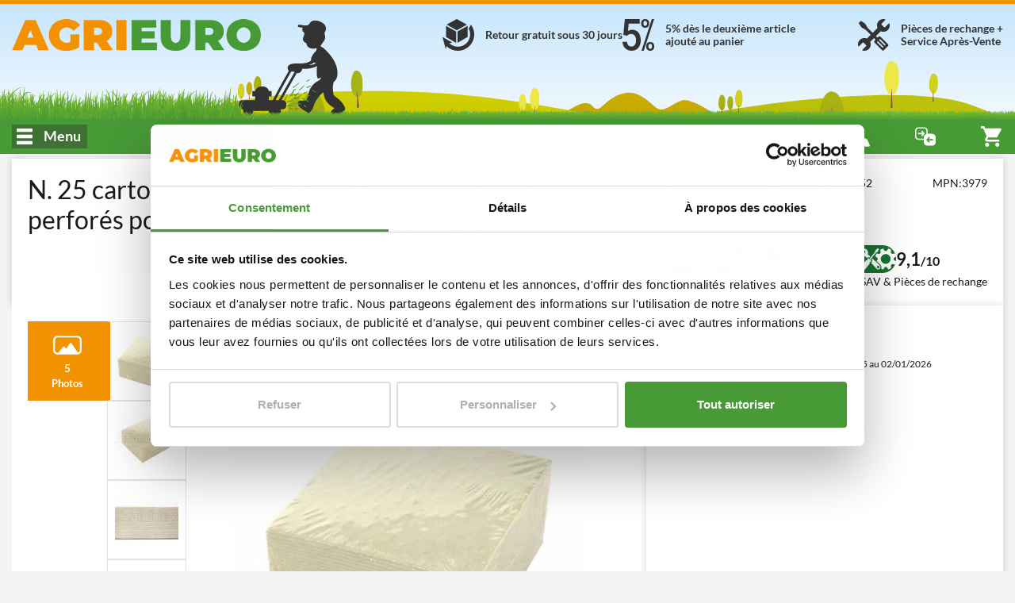

--- FILE ---
content_type: text/html; charset=UTF-8
request_url: https://www.agrieuro.fr/25-cartons-filtrants-agrieuro-20x20-cm-non-perfores-pour-filtres-plaques-vin-type-20-p-8091.html
body_size: 41545
content:

<!DOCTYPE html>
<html dir="LTR" lang="fr">
    <head>
                    <meta charset="UTF-8">
            <meta http-equiv="X-UA-Compatible" content="IE=edge">
            <meta name="viewport" content="width=device-width, initial-scale=1, maximum-scale=1"/>
            <link rel="shortcut icon" href="/favicon.ico" type="image/x-icon" />
            <link rel="icon" href="/favicon-32x32.png" sizes="32x32" />
            <link rel="icon" href="/favicon-192x192.png" sizes="192x192" />
            <link rel="apple-touch-icon" sizes="57x57"   href="/apple-touch-icon-57x57.png">
            <link rel="apple-touch-icon" sizes="72x72"   href="/apple-touch-icon-72x72.png">
            <link rel="apple-touch-icon" sizes="114x114" href="/apple-touch-icon-114x114.png">
            <link rel="apple-touch-icon" sizes="120x120" href="/apple-touch-icon-120x120.png">
            <link rel="apple-touch-icon" sizes="144x144" href="/apple-touch-icon-144x144.png">
            <link rel="apple-touch-icon" sizes="152x152" href="/apple-touch-icon-152x152.png">
            <link rel="apple-touch-icon" sizes="180x180" href="/apple-touch-icon.png">
            <meta name="msapplication-TileImage" content="/favicon-270x270.png" />
            <link rel="canonical" href="https://www.agrieuro.fr/25-cartons-filtrants-agrieuro-20x20-cm-non-perfores-pour-filtres-plaques-vin-type-20-p-8091.html" />
            
                            			<title>25 cartons filtrants 20x20cm en Promotion | AgriEuro</title>
	                			<meta name="description" content="25 cartons filtrant AgriEuro cm20x20 sans trous pour pompe filtre vin - En Stock et au Meilleur Prix – SAV & Pièces de rechange"/>
	            
                <link rel="stylesheet" href="/static/assets/css/common.min.css?v=1765973006" />
    <link rel="preload" as="image" href="/static/assets/images/cutting_weed.png?v=1762811256">

                    <link rel="stylesheet" href="/static/plugins/plupload/js/jquery.plupload.queue/css/jquery.plupload.queue.css?v=1762811257" />
        <link rel="stylesheet" href="/static/plugins/plupload/js/jquery.plupload.queue/css/custom.jquery.plupload.queue.css?v=1762811257" />
    
            	    <link rel="stylesheet" href="/static/assets/css/blog.min.css?v=1762863058" />

	<link rel="stylesheet" href="/static/assets/css/sticker_popup.min.css?v=1762811255"/>
	<link rel="stylesheet" href="/static/assets/css/product.min.css?v=1764764045"/>
	<link rel="stylesheet" href="/static/assets/css/feedback.min.css?v=1762811255"/>
	<link rel="stylesheet" href="/static/assets/css/faq.min.css?v=1762811255"/>
    <link rel="stylesheet" href="/static/assets/css/download-product-pdf-info.min.css?v=1762811255"/>
	<link rel="stylesheet" href="/static/assets/css/pager.min.css?v=1762811255"/>
	<link rel="stylesheet" href="/static/plugins/plupload/js/jquery.plupload.queue/css/jquery.plupload.queue.css?v=1762811257"/>
	<link rel="stylesheet" href="/static/plugins/plupload/js/jquery.plupload.queue/css/custom.jquery.plupload.queue.css?v=1762811257"/>

            

























































































 















































































































<script type="text/javascript">
    window.translations = {
        _t: function (str) {
            if (this.exists(str)) {
                return this.data[str];
            } else return str;
        },
        exists: function (str) {
            return ("undefined" != typeof this.data[str]);
        },
        data: {"search_placeholder":"Recherchez un produit...","search_category":"Recherche cat\u00e9gorie","whatsapp":"Whatsapp","facebook":"Facebook Messenger","agrichat":"Chat AgriEuro","go_to_contacts":"Voir la page Contacts","wrongpassword":"Identifiants non valides","my_account":"Mon compte","my_orders":"Mes commandes","account_level":"Niveau de compte","hello":"Bonjour","complete_your_profile":"Compl\u00e9tez votre profil","do_first_order":"Faites votre premi\u00e8re commande voir les promotions!","to_access_level":"Passer au niveau suivant:","needed_amount":"Encore %\u20ac de commandes","logout":"D\u00e9connexion","forgotten_psw":"Mot de passe oubli\u00e9?","fblogin":"Se connecter avec Facebook","gglogin":"Se connecter avec Google","register":"Cr\u00e9er un compte","delivery_cart_error_1":"L'AgriEuro Point s\u00e9lectionn\u00e9 n'est pas compatible avec les produits du panier","delivery_cart_error_2":"Il est n\u00e9cessaire d'indiquer un AgriEuro Point pour b\u00e9n\u00e9ficier du service s\u00e9lectionn\u00e9","delivery_cart_error_3":"Le service d'exp\u00e9dition s\u00e9lectionn\u00e9 n'est pas compatible avec les produits du panier","compare_no_products":"Ajoutez un produit pour comparer ses caract\u00e9ristiques","price_total":"Total: ","show_details":"Montrer les d\u00e9tails","hide_details":"Masquer les d\u00e9tails","money_saved":"Vous \u00e9conomisez:","price_total_discounted":"Total avec remise:\u00a0","empty_cart":"Aucun produit dans le Panier","agridiscount":"Meilleur Prix AgriEuro","delivery_service_discount":"Remise service AgriEuro Point","agri_answer":"La r\u00e9ponse d'AgriEuro","products":"Produits","manufacturers":"Marques","guides":"Tutoriels","categories":"Cat\u00e9gories","info":"Infos","copied":"Copi\u00e9","subcategories":"Sous-cat\u00e9gories","show_list_as":"Consulter en tant que:","default_menu_detail":"AgriEuro","view_family":"Familles de produits","view_letter":"Ordre Alphab\u00e9tique","form_label_name":"Pr\u00e9nom","form_label_lastname":"Nom","form_label_email":"Email","form_label_psw":"Mot de passe","form_label_psw_confirm":"Confirmer le mot de passe","form_label_login":"S'identifier","form_newsletter_text":"Oui, je souhaite recevoir les newsletters et rest\u00e9 inform\u00e9 de toutes les promotions \u00e0 venir, soldes, et les nouveaux produits. Nous ne serons pas envahissants et ne ferons pas de publicit\u00e9s spams : uniquement des infos utiles \u2026et quelques surprises!","error_email_not_found":"E-mail introuvable","error_request_error_generic":"Impossible de compl\u00e9ter la demande","recover_password":"R\u00e9cup\u00e9rez votre Mot de passe","recover_password_success":"Un message vous a \u00e9t\u00e9 envoy\u00e9 \u00e0 l'instant pour r\u00e9cup\u00e9rer votre Mot de passe.","recover_password_text":"Inscrivez l'adresse e-mail utilis\u00e9e lors de la cr\u00e9ation de votre compte client et cliquez sur \"envoyer mot de passe\". Nous vous enverrons un message comportant un lien valide pendant 24 heures. Si vous ne recevez pas l'email, contr\u00f4lez les fichiers spam ou courrier ind\u00e9sirable.","recover_password_submit":"R\u00e9cuperez","try_again":"R\u00e9essayez","form_label_newsletter":"Abonnez-vous \u00e0 la newsletter","register_terms":"En cr\u00e9ant votre compte client vous acceptez les <a href=\"#\" class=\"trigger-link\" data-action=\"open-static-page\" data-slug=\"condizioni\">Conditions d'achat<\/a> et les <a href=\"#\" class=\"trigger-link\" data-action=\"open-static-page\" data-slug=\"privacy\">Informations sur le traitement des donn\u00e9es personnelles<\/a> AgriEuro","product_shipping_available":"En stock","product_shipping_available_in":"Disponible \u00e0 partir du %d","product_shipping_from_order":"%s - %s jours supp. de d\u00e9lai","product_shipping_over":"En Rupture de Stock","product_free_shipping":"Livraison gratuite*","product_payment_methods":"Modes de r\u00e8glement","product_post_sell":"Livraison, Retour, Service SAV","product_shipment":"Livraison","product_special_services":"Services AgriEuro","product_agri_unique_services":"Services uniques AgriEuro","product_configurable_confirm":"Confirmez la configuration","compare":"Comparer","add_to_compare":"Ajouter au Comparatif","compare_open":"Ouvrir le comparatif","compare_close":"Fermer le comparatif","price":"Prix","product_level":"Niveau produit","loading":"En cours de chargement","level_limited_desc":"Produit appartenant \u00e0 la classe plus \u00e9conomique de sa cat\u00e9gorie, id\u00e9al pour un emploi limit\u00e9 et \u00e0 usage domestique.\nIl s\u2019agit par contre d\u2019une machine \u00e0 fonctions limit\u00e9es, destin\u00e9e aux usagers qui doivent en faire un usage occasionnel et qui ne n\u00e9cessitent pas d\u2019une prestation significative.\nPolitique AgriEuro sur les d\u00e9lais de traitement des Garanties :\nmax 21 jours (en plus des d\u00e9lais d\u2019exp\u00e9dition aller-retour).\nPour plus d\u2019informations voir la page \u201cGarantie\u201d.","level_hobbyist_desc":"Produits s\u00e9lectionn\u00e9s, destin\u00e9s aux usagers qui souhaitent obtenir un produit de bonne qualit\u00e9 mais n\u2019\u00e9prouvant pas le besoin de prestations extr\u00eamement \u00e9lev\u00e9es.\nCes machines sont utilis\u00e9es \u00e0 des fins priv\u00e9es, pour lesquelles ces produits apporteront satisfaction \u00e0 tous ceux qui s\u2019en serviront lors de t\u00e2ches m\u00e9nag\u00e8res courantes et avec une fr\u00e9quence peu \u00e9lev\u00e9e.\nPolitique AgriEuro sur les d\u00e9lais de traitement des Garanties :\nmax 18 jours (en plus des d\u00e9lais d\u2019exp\u00e9dition aller-retour).\nPour plus d\u2019informations voir la page \u201cGarantie\u201d.","level_semi_professional_desc":"Produits destin\u00e9s \u00e0 l'utilisateur particulier (et non pas aux soci\u00e9t\u00e9s professionnelles) \u00e0 la recherche d'un article de qualit\u00e9 \u00e9lev\u00e9e m\u00eame si ce n'est toutefois pas une machine consid\u00e9r\u00e9e comme professionnelle. Adapt\u00e9s \u00e0 un usage interm\u00e9diaire (non con\u00e7us pour une utilisation fr\u00e9quente ou hebdomadaire, ou encore intensif et prolong\u00e9), elles pourront fournir toutefois des prestations de niveau moyen\/\u00e9lev\u00e9 avec un degr\u00e9 d\u2019efficacit\u00e9 propre \u00e0 leur d\u00e9finition.\nTr\u00e8s appr\u00e9ci\u00e9s par les usagers extr\u00eamement attentifs durant la phase d'achat aux caract\u00e9ristiques du produit.\nPolitique AgriEuro sur les d\u00e9lais de traitement des Garanties : max 16 jours (en plus des d\u00e9lais d\u2019exp\u00e9dition aller-retour). Pour plus d\u2019informations voir la page \u201cGarantie\u201d.","level_professional_desc":"Produits adapt\u00e9s pour les entreprises, pour les professionnels du secteur ou plus simplement pour tous les usagers particuliers qui souhaitent acqu\u00e9rir un produit d\u2019une qualit\u00e9 s\u00fbre et aux prestations sup\u00e9rieures. \nCes machines sont adapt\u00e9es pour un usage fr\u00e9quent et intensif, gr\u00e2ce \u00e0 leurs donn\u00e9s m\u00e9caniques d\u2019un niveau sup\u00e9rieur. \nPrestations \u00e9lev\u00e9es, fiabilit\u00e9 et dur\u00e9e garantie.\nPolitique AgriEuro sur les d\u00e9lais de traitement des Garanties :\nmax 12 jours (en plus des d\u00e9lais d\u2019exp\u00e9dition aller-retour).\nPour plus d\u2019informations voir la page \u201cGarantie\u201d.","level_industrial_desc":"Produits pour lesquels la d\u00e9finition de professionnel restera peu illustratif de leurs capacit\u00e9s r\u00e9elles.\nAvec leur conception m\u00e9canique d\u2019excellence, elles sont id\u00e9ales pour une utilisation intensive m\u00eame quotidienne et sont dot\u00e9es de prestations plus \u00e9lev\u00e9es de leur cat\u00e9gorie.\nConseill\u00e9s pour les professionnels du secteur qui souhaitent obtenir le maximum en termes de performance, fiabilit\u00e9 et dur\u00e9e dans le temps.\nPolitique AgriEuro sur les d\u00e9lais de traitement des Garanties :\nmax 10 jours (en plus des d\u00e9lais d\u2019exp\u00e9dition aller-retour).\nPour plus d\u2019informations voir la page \u201cGarantie\u201d.","feedback":"Avis & \u00c9valuations","compare_max_products":"Vous avez atteint le nombre maximum de produits!","compare_product_inlist":"L'article est d\u00e9j\u00e0 s\u00e9lectionn\u00e9!","go_to_product":"Voir le produit","availability_available":"En stock","availability_incoming":"Bient\u00f4t disponible","availability_78giorni":"%s - %s jours supp. de d\u00e9lai","availability_unavailable":"En Rupture de Stock","show_all_details":"Voir tous les D\u00e9tails","similar_products_title":"Comparez avec des articles similaires","show_full_subcategories":"> Consulter la Sous-cat\u00e9gorie","show_full_categories":"> Voir toute la Cat\u00e9gorie","add_to_cart":"Ajouter au Panier","details":"D\u00e9tails","bundle_discount":"Cliquez sur l\u2019accessoire pour calculer la remise","bundle_saving":"Vous \u00e9conomisez:","vat_included":"Tva comprise","vat_included_shrink":"TTC","go_to_cart":"Panier","go_to_checkout":"Voir commande","remove":"Supprimer","coupon_code":"Code R\u00e9duction:","coupon_discount":"Remise coupon:","product_no_guide":"Aucun tutoriel int\u00e9gr\u00e9","product_no_video":"Aucune vid\u00e9o pour l'instant","filter_faq_more":"Autre","filter_faq_reduce":"R\u00e9duire","faq_too_many_questions_title":"Vous avez pos\u00e9 trop de questions!","faq_too_many_questions_message":"Vous avez d\u00e9pass\u00e9 le nombre questions journali\u00e8res, r\u00e9essayez demain!","faq_question_popup_title":"Questionnez les autres utilisateurs!","faq_add_question":"Ajouter une question","available_configurations":"Version disponible","configurable_edit_title":"Modifier la configuration du produit","change_configuration_label":"S\u00e9lectionnez une option pour afficher le d\u00e9tail du produit","configured_product":"Produit configur\u00e9","variations":"Variations","available_alternative":"Produits similaires disponibles","question_message_alert_title":"Champs manquants","question_message_alert_message":"Entrez toutes les informations","question_alert_title_ok":"Question enregistr\u00e9e avec succ\u00e8s","question_message_inserted":"Votre question a \u00e9t\u00e9 enregistr\u00e9e correctement, elle a \u00e9t\u00e9 soumise aux mod\u00e9rateurs du site","question_message_error_title":"Erreur","question_message_error":"Un probl\u00e8me s'est v\u00e9rifi\u00e9 lors de l'enregistrement, veuillez r\u00e9essayer ult\u00e9rieurement","technical_data":"Donn\u00e9es techniques","product_bundle_title":"Accessoires","reserved_access_product_pdf":"Connectez-vous \u00e0 votre compte pour t\u00e9l\u00e9charger la fiche produit.\nInscrivez-vous si vous n\u2019avez pas de compte.","download_product_pdf":"T\u00e9l\u00e9charger la fiche PDF","restricted_access":"ACC\u00c8S R\u00c9SERV\u00c9","technical_data_sheet":"Fiche Technique","view_product_on_site":"VOIR LE PRODUIT SUR LE SITE","product_description":"Description du Produit","updated_data":"Donn\u00e9es mises \u00e0 jour le","disclaimer_specs_print":"Les sp\u00e9cifications techniques et les caract\u00e9ristiques indiqu\u00e9es sont valables au moment de l'impression. Des modifications ult\u00e9rieures peuvent \u00eatre apport\u00e9es sans pr\u00e9avis.","attribute_options_count":"%d sur %d s\u00e9lectionnables","confirm_mail_status_approved":"Votre question \u00e0 d\u00e9j\u00e0 \u00e9t\u00e9 approuv\u00e9e.","confirm_mail_status_pending":"Votre demande est d\u00e9j\u00e0 en cours de traitement par les op\u00e9rateurs qui effectuent des contr\u00f4les de mod\u00e9ration.","confirm_mail_status_refused":"Votre demande a \u00e9t\u00e9 rejet\u00e9e apr\u00e8s les contr\u00f4les de mod\u00e9ration.","confirm_mail_status_unconfirmed":"Votre Question est en cours de validation de la part de nos op\u00e9rateurs.","confirm_mail_success_title":"Merci pour avoir v\u00e9rifi\u00e9 votre E-Mail","confirm_mail_error_title":"Erreur durant la v\u00e9rification de l'E-Mail","confirm_mail_error_recover":"Nous sommes d\u00e9sol\u00e9s, il n'est pas possible de r\u00e9cup\u00e9rer la demande \u00e0 partir du lien associ\u00e9. Veuillez r\u00e9p\u00e9ter l'op\u00e9ration.","confirm_mail_error_status":"Une erreur s'est produite lors de l'enregistrement de la demande, nous vous prions de r\u00e9p\u00e9ter l'op\u00e9ration.","confirm_mail_error_post":"Une erreur s'est produite pendant l'op\u00e9ration de confirmation de l'E-Mail, Veuillez cliquer \u00e0 nouveau sur le lien de confirmation.","confirm_mail_page_title":"Confirmer l'adresse E-Mail","question_message_inserted_confirm_mail":"L'utilisateur n'\u00e9tant pas enregistr\u00e9, un e-mail de confirmation a \u00e9t\u00e9 envoy\u00e9 \u00e0 l'adresse indiqu\u00e9e. Veuillez valider l'e-mail pour confirmer votre candidature.","confirm_mail_data_summary":"R\u00e9sum\u00e9 de la demande","confirm_mail_product_summary":"Relative au produit","confirm_mail_similar_product":"Voici d'autres produits similaires qui pourraient vous int\u00e9resser","question_message_inserted_accepted":"La question a \u00e9t\u00e9 v\u00e9rifi\u00e9e. Vous pourrez la visualiser d\u00e8s qu'un utilisateur enverra une r\u00e9ponse.","answer_message_inserted":null,"answer_message_required":"Apportez votre aide en r\u00e9pondant \u00e0 la question","answer_question_login_required":"Acc\u00e9dez \u00e0 votre compte pour r\u00e9pondre \u00e0 la question","answer_question_error_recover":"Erreur durant le chargement de la question indiqu\u00e9e","answer_message_thanks":"Merci d'avoir r\u00e9pondu \u00e0 la question !","answer_message_pending":"Votre r\u00e9ponse a bien \u00e9t\u00e9 enregistr\u00e9e et soumise aux mod\u00e9rateurs du site","answer_message_approved":"Votre r\u00e9ponse \u00e0 \u00e9t\u00e9 approuv\u00e9e.","back_to_products":"Retour au catalogue produits","proceed_purchase":"Passer commande","no_price_quotations":"Vous n'avez pas de devis","generate":"Cr\u00e9er","manCatOtherProducts":"Vous \u00eates entrain de consulter uniquement les produits de marque %s, %d autres articles sont disponibles dans la cat\u00e9gorie %s","productsNotFoundAlternatives":"Aucun produit disponible dans la liste, voici d'autres mod\u00e8les qui pourraient vous int\u00e9resser","showAll":"Voir l'ensemble","shipping_cost":"Frais de livraison","shipping_notavailable":"Le pays s\u00e9lectionn\u00e9 ne fait pas partie des pays conventionn\u00e9s.<p\/>Apr\u00e8s avoir pass\u00e9 la commande, vous serez contact\u00e9s par AgriEuro afin de d\u00e9cider la modalit\u00e9 de livraison des produits.","select_coupon":"Voir mes coupons d'achat","coupons_text":"","code":"Code","value":"Valore:","coupon_not_found":"Code Coupon introuvable","associate":"Associer","discount":"Remise","confirm":"Confirmation","quotation_exists":"Vous avez un devis actif","recreate":"Mettre \u00e0 jour","load":"Charger","show":"Visualisez","delete":"Supprimer\u00a0","cancel":"Annuler","quote_created":"Le devis a \u00e9t\u00e9 cr\u00e9\u00e9 et envoy\u00e9 \u00e0 l&#039;adresse mail %s, vous pouvez le consulter tout de suite ou continuer votre visite sur le site.","quote_request":"Demander un devis","warning_quote_recreate_title":"Refaire son devis","warning_quote_recreate":"ATTENTION: vous \u00e9liminerez le devis pr\u00e9c\u00e9dent","warning_quote_load_title":"Charger le devis","warning_quote_load":"Attention! En chargeant le devis le contenu du panier sera modifi\u00e9. Souhaitez-vous continuer?","warning_quote_delete_title":"\u00c9liminer le devis sauvegard\u00e9","warning_quote_delete":"<strong>ATTENTION:<\/strong> Souhaitez-vous \u00e9liminer d\u00e9finitivement le devis?","not_now":"Plus tard","product_turned_off":"Ce produit ne fait plus partie de notre catalogue. Merci de l'effacer pour continuer.","quantity_not_available":"Quantit\u00e9 indisponible, la livraison pourrait \u00eatre retard\u00e9e de %d jours max.","quantity_not_available_show_avail":"Disponibilit\u00e9: seulement %d.","non_purchasable_brand":"Indisponible \u00e0 l'achat avec un compte de type Professionnel en raison des limitations impos\u00e9es par l'accord du fabricant.","product_exist_as_outlet":"Ce produit est en promotion dans l'outlet AgriEuro","product_exist_as_new":"Ce produit est \u00e9galement disponible neuf","purchase_accessories_spare_parts":"<span><strong>Attention, pour pouvoir acheter des accessoires, vous devez disposer d'un compte Premium ou sup\u00e9rieur.<\/strong><br><p>Pour savoir comment devenir membre Premium, <span class=\"trigger-link onLinkHover\" data-action=\"open-static-page\" data-slug=\"programma-premium\"><strong>cliquez ici<\/strong><\/span>.<\/p><\/span>","coupon_price_cut":"Prix apr\u00e8s l'insertion:","coupon_info_cart_add":"*ins\u00e9rez-le dans votre panier.","entry_discount_coupon_error":"Le code coupon ins\u00e9r\u00e9 n'est pas valide","entry_discount_coupon_customer_error":"Il est impossible d'utiliser ce coupon de remise","entry_discount_coupon_unknown_customer_error":"Ce coupon ne sera utilisable qu'une fois connect\u00e9","entry_discount_coupon_zones_error":"Bon de remise invalide pour le pays s\u00e9lectionn\u00e9","entry_discount_coupon_use_error":"Vous avez d\u00e9j\u00e0 utilis\u00e9 ce code r\u00e9duction","entry_discount_coupon_available_error":"Le code coupon ins\u00e9r\u00e9 n'est plus valide","coupon_minorder":"Ce code r\u00e9duction pourra \u00eatre utilis\u00e9 uniquement sur une commande d'un montant minimum de %s.","coupon_minquantity":"Ce code r\u00e9duction pourra \u00eatre utilis\u00e9 uniquement si vous achetez %s produits.","coupon_novalidproducts":"Aucun produit dans le panier n'est utilisable avec votre coupon.","coupon_somevalidproducts":"Il n'est pas possible d'appliquer le coupon \u00e0 certains produits pr\u00e9sents dans le panier.","coupon_limit_description":"Le coupon est valide seulement pour certains produits","yes":"Oui","nope":"Non","attention":"Attention","whatsapp_default_message":"J'ai besoin d'aide","alert_notify_title":"Alerte E-mail","alert_notify_mail_request":"Ins\u00e9rez votre adresse e-mail pour \u00eatre alert\u00e9 d\u00e8s que le produit sera disponible.","alert_notify_mail_invalid":"Veuillez indiquer une adresse email valide.","alert_notify_success":"Vous serez contact\u00e9 d\u00e8s que le produit sera disponible","go_top_to_products":"Aller en haut de page pour consulter les produits","_from":"De","_to":"\u00e0","our_brands":"Nos marques","create_quote_ask":"Souhaitez-vous cr\u00e9er un devis?","send_label":"Envoyer","info_additionalInfoText":"","moreInfo_cart":"Des frais suppl\u00e9mentaires de Livraison seront appliqu\u00e9s pour la Corse *Aucune documentation n'est envoy\u00e9e pour toute livraison en d\u00e9p\u00f4t logistique ou aupr\u00e8s de transitaires en France (ex. Bon de Livraison\u2026) Veuillez contacter le service clients AgriEuro pour plus d'infos.","ribbon_offer":"Promotion","ribbon_recent":"Nouveau","ribbon_most_sold":"+%s vendus","ribbon_outlet":"occasion","based_on":"Bas\u00e9 sur <strong>%d<\/strong> feedback(s)","ragione_sociale":"Raison sociale","indirizzo_sede":"Adresse du si\u00e8ge social","reg_imprese":"Registre des entreprises de P\u00e9rouse","p_iva":"VAT. N.","numero_rea":"Num\u00e9ro REA","pec":"Adresse PEC","our_catalog":"Notre catalogue","other_functions":"Autres fonctions","rightbar_login":"Tapez votre adresse mail et mot de passe pour acc\u00e9der \u00e0 votre compte.","hello_user":"Bonjour %s","contacts_title":"Liste de contacts","call":"Appeler","show_more_gifts":"Voir les accessoires offerts","accessories_for":"Accessoires pour %s","quote_request_body":"Entrez votre adresse mail pour \u00eatre contact\u00e9 par l\u2019un de nos op\u00e9rateurs.","quote_request_success":"Demande envoy\u00e9e avec succ\u00e8s. Vous serez contact\u00e9 dans les plus brefs d\u00e9lais par un op\u00e9rateur.","gift_label":"Accessoires offerts","agrieuro_gift_label":"Offert par AgriEuro","gift_label_shrink":"Offert","cart_out_of_stock":"Le panier contient des produits indisponbile \u00e0 l'achat, veuillez les supprimer pour poursuivre l'achat","form_email_used":"Adresse email d\u00e9j\u00e0 enregistr\u00e9e, merci de corriger ou effectuer l\u2019acc\u00e8s pour pouvoir poursuivre.","form_password_recovery":"Mot de passe oubli\u00e9","image_360":"Vue 360\u00b0","money_box_discount":"Portefeuille","money_box_order_total_too_low":"Pour pouvoir utiliser votre portefeuille il est n\u00e9cessaire d'ajouter au moins %s\u20ac de total produits au panier","money_box_found_coupon":"Attention ! Le montant du coupon n'est pas cumulable avec celui du portefeuille. Vous pouvez en utiliser un \u00e0 la fois, l'autre peut \u00eatre utilis\u00e9 lors d'achats ult\u00e9rieurs.","money_box_applied":"Voici ce que vous \u00e9conomisez pour votre portefeuille","lang_it":"Italien","lang_es":"Espagnol","lang_de":"Allemand","lang_en":"Anglais","lang_fr":"Fran\u00e7ais","generic_info":"Directive","generic_alert":"Attention","generic_show_more":"En voir plus","generic_show_less":"R\u00e9duire","generic_hide":"R\u00e9duire","generic_policy_read":"Lire la directive","generic_policy_read_complete":"Lire la directive dans son int\u00e9gralit\u00e9","generic_here":"ici","generic_cookie_manage":"G\u00e9rer le consentement aux cookies","generic_full_regulation":"R\u00e8glement complet","button_forward":"Suivant","button_previous":"Pr\u00e9c\u00e9dent","button_notify":"Alertez-moi","button_more_info":"Plus d'informations","button_close":"Fermer","button_see":"Voir","config_versions":"Voir les versions (%d)","config_versions_shrink":"Versions (%s)","campaign_discount_label":"Prix plus bas: ","agrieuro_discount_label":"Prix conseill\u00e9: ","customer_discount_label":"Prix de vente public: ","outlet_discount_label":"Prix conseill\u00e9: ","product_list_found":"Produits trouv\u00e9s: <strong>%d<\/strong>","product_list_found_conf":"(avec %d versions)","list_view":"Vue:","list_order_by":"Trier par:","list_no_products":"Cat\u00e9gorie en cours de r\u00e9alisation ! Vous trouverez le produit que vous recherchez prochainement !","filters_and_more":"%s et plus","filters_and_above":"\u00c0 partir de %s","filters_all":"Tous","filters_no_result":"Aucun produit trouv\u00e9 avec les crit\u00e8res s\u00e9lectionn\u00e9s, modifiez votre choix !","list_sort_sell_desc":"    Les plus vendus","list_sort_price_desc":"   Prix +","list_sort_price_asc":"    Prix -","list_sort_score_desc":"   Popularit\u00e9","list_sort_feed_avg_desc":"Avis consommateurs","list_sort_campaign_asc":" Conseill\u00e9s","list_sort_discount_desc":"En Promo","list_sort_new_desc":"     Nouveaut\u00e9s","closing_assistance_message":"Attention:<\/b> Vous \u00eates en train de clot\u00fbrer l'assistance! Fermez le ticket seulement si le probl\u00e8me est r\u00e9solu.<\/p>","closing_confirm":"Confirmez la fermeture","ticket_title":"Demander l'assistance","ticket_no_departments":"Aucune motivation disponible!","ticket_no_order_products":"    Pour la commande <b>%s<\/b> et la motivation <b>%s<\/b> il n'est pas possible d'ouvrir une nouvelle demande d'assistance. <\/br>\n        Contactez <b>notre service clients<\/b> !\n","ticket_reason_title":"Choisissez votre motivation","ticket_admin_notice":"ATTENTION: Vous ouvrez le ticket comme op\u00e9rateur!","ticket_order_products_title":"Choix du produit","ticket_order_products_sub_title":"Choisissez le produit pour lequel vous avez besoin d'assistance","ticket_policy_title":"Accepter les conditions","ticket_policy_sub_title":"Attention","ticket_policy_info":"","ticket_policy_confirm_error":"Lisez l'int\u00e9gralit\u00e9 des informations pour accepter les conditions","ticket_policy_confirm":"Je d\u00e9clare avoir pris connaissance des conditions et je les accepte","ticket_conflict_title":"V\u00e9rifier le ticket","ticket_conflict_different":"Pour ce produit\/cette commande un Ticket a d\u00e9j\u00e0 \u00e9t\u00e9 ouvert avec la motivation '%s'. <br\/> <br\/> Voulez-vous ajouter un nouveau message au ticket existant ou ouvrir un nouveau ticket?","ticket_conflict_same":"Pour ce produit\/cette commande un ticket a d\u00e9j\u00e0 \u00e9t\u00e9 ouvert avec la m\u00eame motivation<br\/> <br\/> Continuer pour ajouter un nouveau message.","ticket_conflict_partner":"Pour ce produit\/cette commande un ticket a d\u00e9j\u00e0 \u00e9t\u00e9 ouvert avec la motivation '%s' associ\u00e9 au suivi d\u2019un centre d\u2019assistance.  <br\/> <br\/> Il n\u2019est pas possible de changer de motivation. Continuer pour ajouter un nouveau message.","ticket_conflict_forced":"Pour ce produit\/cette commande un ticket a d\u00e9j\u00e0 \u00e9t\u00e9 ouvert avec la motivation '%s'. <br\/> <br\/> La motivation choisie ne permet pas sa modification. Continuer si vous souhaitez ajouter un nouveau message.","ticket_conflict_forced_reopening":"Sur ce ticket seule la consultation est disponible. Continuer pour lire les messages.","ticket_conflict_new_ticket":"Fermer le ticket et en ouvrir un nouveau","ticket_conflict_new_message":"Ajouter un nouveau message","ticket_open_attach_required":"Pour cette motivation, les pi\u00e8ces jointes sont obligatoires","ticket_view_package_missing":"L'emballage de votre exp\u00e9dition est en attente d'\u00eatre valid\u00e9","ticket_view_package_confirmed":"L'emballage de votre exp\u00e9dition a \u00e9t\u00e9 valid\u00e9!","ticket_open_view_title":"Voir le ticket","ticket_open_title_instruction":"Lire toutes les instructions pour envoyer le message","ticket_open_view_default_message":"Ecrivez un commentaire pour valider votre demande","ticket_open_sub_title":"Ouvrir un nouveau Ticket","ticket_view_sub_title":"Ticket N. %s","ticket_load_more_messages":"Charger d'autres messages","ticket_back_to_input":"\u00c9crire un nouveau message","ticket_send_message":"Envoyer un message","ticket_send_first_message":"Ouvrir un ticket","ticket_browse":"Ajouter des photos ou vid\u00e9os","ticket_opening_message_admin":"Ouverture de l'assistance par Agrieuro avec motivation : <b>%s<\/b>","ticket_opening_message_user":"Ouverture d\u2019assistance par un client avec motivation: <b>%s<\/b>","ticket_closing_message_admin":"Fermeture de l'assistance par Agrieuro","ticket_closing_message_user":"Fermeture de l'assistance par un client","ticket_status_closed":"Cl\u00f4tur\u00e9e","ticket_summary_title":"R\u00c9CAPITULATIF DE LA DEMANDE","ticket_summary_order_id":"Num\u00e9ro de commande:","ticket_summary_product":"Produit:","ticket_summary_reason":"Motivation:","ticket_summary_user":"Client:","ticket_summary_admin":"Op\u00e9rateur:","ticket_summary_ticket_status":"\u00c9tat:","ticket_re_open":"R\u00e9ouvrir l'assistance","ticket_close":"Fermeture de l'assistance","ticket_package_confirm":"Confirmation de l\u2019emballage","ticket_return_package_title":"Valider l'emballage","ticket_return_package_info":"<strong>MODALIT\u00c9S DE PR\u00c9PARATION DE L'EMBALLAGE DU\/DES PRODUIT\/S POUR LE RETOUR :<\/strong>\n<br>\n<ul><li><strong>D\u00c9MONTAGE DE LA MACHINE<\/strong> | Si le produit a d\u00e9j\u00e0 \u00e9t\u00e9 mont\u00e9, il doit \u00eatre d\u00e9mont\u00e9 et ses pi\u00e8ces doivent \u00eatre remises dans la bo\u00eete \u00e0 leur emplacement initial. Nous vous prions de bien vouloir faire attention \u00e0 la disposition des pi\u00e8ces de mani\u00e8re \u00e0 assurer une bonne protection contre les chocs et contre la casse lors du transport pour \u00e9viter toute d\u00e9valuation de la machine.\n<br><br><\/li>\n<li><strong>VIDANGE CARBURANT et LUBRIFIANT<\/strong> | Dans le cas des machines \u00e0 moteur thermique, si vous avez d\u00e9j\u00e0 mis le carburant et l'huile hydraulique, il faut les enlever afin de rendre la machine adapt\u00e9e au transport en respectant les normes en vigueur.\n<br><br><\/li>\n<li><strong>RETOUR KIT ACCESSOIRES et \u00c9QUIPEMENTS<\/strong> | Lorsque la machine est fournie avec un kit d'accessoires (lubrifiants inclus s'ils n'ont pas \u00e9t\u00e9 utilis\u00e9s), nous vous prions de bien vouloir les exp\u00e9dier dans un colis \u00e0 part, exactement comme vous les avez re\u00e7us.\n<br><br><\/li>\n<li><strong>BO\u00ceTE ORIGINALE et EMBALLAGE<\/strong> | Le produit doit \u00eatre retourn\u00e9 en utilisant l'emballage original qui contenait la machine, en assurant son int\u00e9grit\u00e9.<br>Nous vous prions de r\u00e9utiliser les protections suppl\u00e9mentaires initialement fournies par AgriEuro  (par exemple : palette \u00e0 fixer avec des sangles ou des cordes, double emballage de protection, supports en carton, etc).\n<br>Toutes les machines de poids inf\u00e9rieur \u00e0 80 Kg doivent \u00eatre remises \u00e0 l'int\u00e9rieur de la deuxi\u00e8me bo\u00eete de protection o\u00f9 figurent les inscriptions \"AgriEuro\" pour plus de protection, comme dans l'exp\u00e9dition d'aller.<br>Pour fermer le colis, utilisez un ruban adh\u00e9sif adapt\u00e9 et, avant de proc\u00e9der \u00e0 l'exp\u00e9dition, n'oubliez pas de cacher \u00e0 l'aide d'un marqueur (ou de couvrir) les diverses \u00e9tiquettes de l'exp\u00e9dition originale. Nous nous occupons de vous fournir les \u00e9tiquettes de retour.<br><\/li>\n<\/ul>","ticket_return_package_fail":"Il n\u2019est momentan\u00e9ment pas possible d'\u00e9valuer l\u2019emballage pour ce dossier. <\/br><\/br> <b>Retourner sur le ticket.<\/b>","ticket_view_messages":"Voir les messages","ticket_return_confirm":"EFFECTUER LE RETOUR","ticket_package_confirmed_title":"Finalisation de la demande","ticket_package_confirmed_message":"Nous sommes en train de compl\u00e9ter votre demande de retour <br\/> Vous allez \u00eatre redirig\u00e9 vers le dossier de r\u00e9f\u00e9rence \u2026","ticket_error_message_default":"Erreur inopin\u00e9e sur votre ticket","ticket_error_message_method_not_allowed":"M\u00e9thode HTTP non admis","ticket_error_message_command_not_allowed":"Commande rest non admis","ticket_error_message_customer_not_found":"Le ticket n'a aucun client associ\u00e9","ticket_error_message_not_load":"Les donn\u00e9es du client n'ont pas \u00e9t\u00e9 charg\u00e9es correctement","ticket_error_message_login_not_found":"Identification n\u00e9cessaire. Retour vers la page de connexion","ticket_error_message_order_not_found":"Aucune commande trouv\u00e9e","ticket_error_message_order_id_not_found":"Id commande manquant","ticket_error_message_order_id_not_valid":"Id commande sans num\u00e9ros","ticket_error_message_reason_id_not_found":"Id motivation manquante","ticket_error_message_reason_id_not_valid":"Id motivation sans num\u00e9ros","ticket_error_message_product_id_not_valid":"Id produit sans num\u00e9ros","ticket_error_message_ticket_link_id_not_valid":"Lien du ticket non valide","ticket_error_message_ticket_link_not_found":"Lien du ticket introuvable","ticket_error_message_ticket_save":"Erreur durant la sauvegarde du ticket","ticket_error_message_ticket_opening":"Erreur durant l'ouverture du ticket","ticket_error_message_ticket_closing":"Erreur durant la fermeture du ticket","ticket_error_message_confirm_ready_return":"Erreur durant la validation de l'emballage","ticket_validation_message_reason_not_valid":"Motivation non valide","ticket_validation_message_reason_not_found":"Motivation introuvable","ticket_validation_message_product_not_valid":"Produit non valide","ticket_validation_message_product_not_found":"Produit introuvable","ticket_validation_message_riserva_is_missing":"La r\u00e9serve de la motivation choisie r\u00e9sulte manquante","ticket_validation_message_attachment_is_missing":"Pi\u00e8ce jointe obligatoire manquante","ticket_validation_message_attachment_is_not_allowed":"Pour la motivation choisie les pi\u00e8ces jointes ne sont pas autoris\u00e9es","ticket_validation_message_comment_is_short":"Le message envoy\u00e9 est trop court","find_partner_title":"Trouver un centre SAV AgriEuro","select_partner_nation":"S\u00e9lectionner le pays de provenance pour visualiser les centres de service","no_partners_for_domain":"Il n'existe aucun centre de service pour le domaine choisi. S\u00e9lectionner un pays dans la liste","find_partner_search_label":"Ins\u00e9rer l'adresse pour trouver le centre SAV le plus proche","find_partner_search_placeholder":"Taper l'adresse ou le Code Postal \u00e0 rechercher","find_partner_active_markers":"Liste de centres partenaires trouv\u00e9s : <b>%s<\/b>","find_partner_man":"Consulter aussi les centres d'assistance autoris\u00e9s par le producteur","find_partner_man_no_agri_partner":"Consulter les centres d'assistance autoris\u00e9s par le producteur","find_partner_open_ticket":"    \n            \n                <span class=\"find-partner-title\">Pour toute r\u00e9paration, prise en charge par la garantie, ou payante, vous pourrez choisir parmi ces 2 solutions :<\/span><br\/>\n                1) Cliquez pour acc\u00e9der \u00e0 compte client et ouvrir un ticket d\u2019assistance en expliquant la teneur de votre demande (il faudra successivement pr\u00e9voir un retrait de l\u2019objet d\u00fbment emball\u00e9, par le transporteur, \u00e0 votre domicile).<br\/>\n                2) Emmenez l\u2019appareil dans l\u2019un des centres SAV partenaire d\u2019AGRIEURO (trouvez d\u2019abord le plus proche de chez vous), muni de la facture d\u2019achat AGRIEURO qui corresponds au produit que vous souhaitez faire contr\u00f4ler ou r\u00e9parer (vous trouverez une copie de la facture sur votre compte). Cette proc\u00e9dure permettra de raccourcir les d\u00e9lais d\u2019assistance et vous \u00e9viter de remballer le produit en vue du ramassage.\n            \n        ","center_map":" Centrer la carte","find_partner_agri_point_info":"Vous g\u00e9rez un atelier de r\u00e9paration et vous souhaitez obtenir plus d\u2019infos sur les partenariats propos\u00e9s par AgriEuro ?","click_here":"Cliquez ici","contact_partner_info":"\n            \n                <p style=\"font-size:14px;\">Nous avons s\u00e9lectionn\u00e9 les meilleurs Centres de R\u00e9paration du territoire, qui r\u00e9pondent \u00e0 nos standards de service \u00e9lev\u00e9s, en particulier 1) professionnalisme de l'intervention et 2) d\u00e9lais d'ex\u00e9cution, nous avons donc \u00e9tabli avec eux un accord \u00e9conomique de collaboration.\n                <br>Les Centres d'Assistance AgriEuro ex\u00e9cutent les r\u00e9parations et les garanties directement pour le compte d'AgriEuro et non pour le fabricant du produit (le centre d'assistance habituel du producteur ne pouvant assurer les r\u00e9parations dans des d\u00e9lais raisonnables et certains pour la garantie, ce dernier n'\u00e9tant pas le vendeur du produit). Cela vous garantit une qualit\u00e9 de service et de s\u00e9curit\u00e9 tr\u00e8s \u00e9lev\u00e9es.<br>\n                Comme nous vendons des machines r\u00e9sistantes (jusqu'\u00e0 10 ou 20 ans de durabilit\u00e9) vous pourrez vous adresser \u00e0 eux pour toute la dur\u00e9e de vie du produit, aussi bien pour les r\u00e9parations que pour les pi\u00e8ces de rechange.<\/p>\n                <p style=\"font-size:16px;\"><strong>Contactez un Centre d'Assistance AgriEuro depuis cette page uniquement si vous remplissez ces 2 conditions:<\/strong><\/p>\n                <ul style=\"font-size:16px;\">\n                    <li>Vous avez un produit \u00e0 r\u00e9parer;<\/li>\n                    <li>Le produit a \u00e9t\u00e9 achet\u00e9 chez AgriEuro; <br><span style=\"font-size:14px;\">(dans ce seul cas la r\u00e9paration est accept\u00e9e et r\u00e9alis\u00e9e);<\/span><\/li>\n                <\/ul>\n                <p style=\"font-size:14px;\"><strong>Merci de ne pas contacter un Centre d'Assistance AgriEuro pour de simples demandes d'information ou tout autre motif en dehors d'une r\u00e9paration, par exemple:<\/strong><\/p>\n                <ul style=\"font-size:14px;\">\n                    <li>Demandes de conseils sur les produits;<\/li>\n                    <li>\u00c9claircissements sur l'utilisation et la maintenance du produit achet\u00e9;<\/li>\n                    <li>Demandes de manuels d'utilisation;<\/li>\n                <\/ul>\n                <p style=\"font-size:14px;\">Pour ces types de questions, nous vous demandons de bien vouloir contacter AgriEuro (en cliquant en bas \u00e0 droite sur l'ic\u00f4ne Aide &amp; Contacts)<\/p>\n            \n        ","order_product_purchases":"Produits achet\u00e9s","order_totals":"Totaux","order_payment_invoice":"Facture et paiement","order_payment_method":"Mode de paiement","order_download_fatt":"T\u00e9l\u00e9charger la facture","order_download_ddt":"T\u00e9l\u00e9charger le document de transport","order_show_fatt":"Voir la Facture","order_show_ddt":"Voir le document de Transport","order_naming_fatt":"Document de facturation","order_naming_ddt":"Document de transport","order_delivery_address":"Adresse de livraison","order_ap_service":"Service","order_ap_closed":"Ferm\u00e9","order_ap_open":"Ouverte","order_billing_address":"Adresse de facturation","order_status_order":null,"order_shipment_code":"Code exp\u00e9dition","order_status":"\u00c9tat","order_code_tracking":"Code Tracking","order_show_tracking":"Montrer le suivi d'Exp\u00e9dition","order_hide_tracking":"Masquer le Suivi d'Exp\u00e9dition","order_tracking_error":"Aucun suivi d\u2019exp\u00e9dition disponible","order_history":"Chronologie","order_services":"\u00c9quipements et services apr\u00e8s-vente","order_service_center":"Centres assistance du producteur","order_read_more":"En voir plus >","order_read_less":"< R\u00e9duire","order_courier_label":"Transporteur","order_courier_invalid":"Transporteur invalide ! ","order_event_not_found":"Aucun \u00e9v\u00e8nement trouv\u00e9.","order_event_code":"Code","order_event_date":"Date","order_event_time":"Heure","order_event_status":"\u00c9tat","order_event_shipping_delivered":"LIVRAISON ATTRIBU\u00c9E","order_feedback_title":"\u00c9valuez votre exp\u00e9rience avec AgriEuro !","order_feedback_title_header":"Indiquez ce qui vous a plu et ce qui vous a d\u00e9plu.<br \/>Vous pouvez par exemple indiquer si vous trouvez utiles les diff\u00e9rents services que nous offrons pour chacun des produits (voir ci-dessus) pour indiquer les points que nous devrons am\u00e9liorer !<br \/>Vous pouvez ajouter une \u00e9valuation sur la qualit\u00e9 de l\u2019emballage et sur l\u2019exp\u00e9dition.","order_feedback_reminder":"*Ce commentaire est visible sur AgriEuro, nous vous sugg\u00e9rons de ne pas mettre de notes sur le produit, que vous pouvez plut\u00f4t laisser dans la section \"Avis sur le produit\".<br \/>**Le contenu sera publi\u00e9 en respectant votre vie priv\u00e9e, nous publierons votre pr\u00e9nom + premi\u00e8re initiale de votre nom de famille + ville et province. Exemple Luc B - Paris (IDF)","order_feedback_product_description":null,"order_feedback_save_send":"Enregistrer et envoyer","order_feedback_thanks":"Merci pour votre avis !","order_feedback_copy_text":"Copier le texte de l'Avis","order_feedback_copy_description":"Merci pour votre pr\u00e9cieuse contribution, nous vous demandons maintenant de nous aider \u00e0 augmenter le nombre d'avis \u00e9galement sur d'autres plateformes.<br \/>Dans le cadran ci-dessus voici le texte de l'avis \u00e0 peine publi\u00e9 sur AgriEuro : <br \/>Appuyez sur le bouton \"COPIER FEEDBACK\" et ensuite cliquez sur les 3 plateformes indiqu\u00e9es en dessous, o\u00f9 vous pourrez le coller et l'envoyer en 2 clics seulement. ","order_feedback_error_inputs":"Remplir les champs indiqu\u00e9s en rouge","order_product_cart_added":"Article introduit dans le Panier","order_product_show_related":"Commander les accessoires","order_product_hide_related":"Masquer les Accessoires","order_product_no_related":"Le produit n'est pas accompagn\u00e9 d'accessoires","order_feedback_saved":"Le commentaire a \u00e9t\u00e9 sauvegard\u00e9","order_parent_text":"ID Commande principale","order_ap_delivery_tracking":"Service AgriEuro Point","back_acc_main":"Retourner \u00e0 mon compte perso","confirm_elimination":"\u00cates-vous s\u00fbr de vouloir confirmer l'\u00e9limination ? ","newsletter_subscribe":"Je veux m'inscrire \u00e0 la newsletter de AgriEuro.","newsletter_already_sub":"Vous \u00eates inscrit \u00e0 la newsletter","newsletter_form_entry":"Newsletter","newsletter_fill_in_survey":"Remplissez le questionnaire","newsletter_open_survey":"Ouvrir le questionnaire","newsletter_cookie_error":"Pour visualiser et remplir le formulaire, vous devez accepter les cookies. Cliquez %s et rechargez la page apr\u00e8s avoir accept\u00e9 les cookies.","newsletter_adblock_error":"Pour visualiser et remplir le formulaire, vous devez d\u00e9sactiver l'AD Block, recharger la page et accepter les cookies.","newsletter_cookie_manage":"Accepter les cookies pour recevoir des communications bas\u00e9es sur vos int\u00e9r\u00eats %s","newsletter_unsubscribe_alert":"Important: en \u00e9liminant votre inscription \u00e0 la newsletter vous renoncez au niveau client \u00e0 peine acquis ainsi qu'aux remises associ\u00e9es pour tout futur achat.","newsletter_policy_info_text":"En r\u00e9pondant au questionnaire et en m\u2019inscrivant \u00e0 la newsletter, j\u2019autorise le traitement de mes donn\u00e9es personnelles dans le cadre du profilage d\u2019aspects personnels comme, \u00e0 titre indicatif et non exhaustif, mes choix, mes pr\u00e9f\u00e9rences, mes int\u00e9r\u00eats et mes habitudes d\u2019achat","premium_do_first_order":"Juste apr\u00e8s votre premi\u00e8re commande vous obtiendrez tous les avantages Premium","premium_desc_sub":"      \n            <p class=\"desc-title\"><strong>F\u00e9licitations! Vous faites partie du Programme Premium.<\/strong><\/p>\n            Votre compte a atteint le niveau %s, vous permettant de b\u00e9n\u00e9ficier de nombreux avantages sur notre site.<br\/>\n            D\u00e9couvrez ci-dessous les privil\u00e8ges qui vous sont r\u00e9serv\u00e9s.\n        ","premium_desc_sub_no_order":"      \n            <p class=\"desc-title\"><strong>Vous \u00eates inscrit \u00e0 la newsletter sans faire partie du Programme Premium.<\/strong><\/p>\n            Pour b\u00e9n\u00e9ficier des nombreux avantages du Programme Premium vous devez effectuer <b>au moins un achat<\/b> sur notre site. <br\/>\n            D\u00e9couvrez ci-apr\u00e8s tous les avantages dont vous pourrez disposer.\n        \n        ","premium_desc_nonsub":"      \n            <p class=\"desc-title\"><strong>Connaissez-vous le programme Premium?<\/strong><\/p>\n            En vous inscrivant \u00e0 notre newsletter et apr\u00e8s avoir effectu\u00e9 votre premi\u00e8re commande, vous obtiendrez le statut d'Utilisateur Premium et vous pourrez b\u00e9n\u00e9ficier de nombreux avantages sur notre site.\n            <br\/>\n            <i>Pour plus d'informations, voir le %s<\/i>\n        ","premium_checkout_sub":"Vous avez droit aux avantages suivants:","premium_checkout_title_sub":"F\u00e9licitations! Vous faites partie du Programme Premium.","premium_checkout_title_nonsub":"Rejoignez le Programme Premium gratuit!","premium_checkout_nonsub":" Inscrivez-vous \u00e0 la newsletter et devenez membre du Programme Premium. Le statut d'Utilisateur Premium vous permet de b\u00e9n\u00e9ficier des avantages suivants:","premium_advt_box_title":"Avantages","discover_premium_adv":"D\u00e9couvrez les avantages","go_to_premium_panel":"Allez au Programme Premium et d\u00e9couvrez les avantages","premium_status_sub":"F\u00e9licitations ! Vous \u00eates un utilisateur %s.","premium_status_nonsub":"Vous ne faites pas encore partie du Programme Premium.","premium_newsletter_subscribe":"Je souhaite m'inscrire \u00e0 la newsletter et activer le Programme Premium ","premium_sub_advt_title":"Les avantages Premium","premium_sub_my_advt_title":"Mes avantages Premium","premium_nonsub_advt_title":"D\u00e9couvrez les avantages r\u00e9serv\u00e9s \u00e0 l\u2019Utilisateur Premium","premium_return_title":"Retour gratuit 30 jours *","price_return_title":"Retour gratuit sous 30 jours*","premium_price_adv":"Pour les utilisateurs Premium","premium_return_desc":"Vous pouvez b\u00e9n\u00e9ficier du retour gratuit sous 30 jours \u00e0 compter de la date de livraison de l'article command\u00e9","premium_discount_title":"Remise extra jusqu\u2019\u00e0 -%s% %","premium_discount_title_future":"%s%% de remise suppl\u00e9mentaire sur les commandes futures","premium_discount_title_second":"Remise extra jusqu\u2019\u00e0 \u2212%s% % d\u00e8s la deuxi\u00e8me commande","premium_sub_discount_desc":"Elle* sera appliqu\u00e9e \u00e0 vos prochaines commandes","premium_noorder_discount_desc":"Sera appliqu\u00e9 \u00e0 partir de la deuxi\u00e8me commande","premium_policy_full":"En r\u00e9pondant au questionnaire et en m\u2019inscrivant \u00e0 la newsletter, j\u2019autorise le traitement de mes donn\u00e9es personnelles dans le cadre du profilage d\u2019aspects personnels comme, \u00e0 titre indicatif et non exhaustif, mes choix, mes pr\u00e9f\u00e9rences, mes int\u00e9r\u00eats et mes habitudes d\u2019achat","premium_policy_read":"Lire la directive","premium_full_regulation":"r\u00e8glement complet","premium_checkout_extra_policy":"","premium_newsletter_title":"Newsletters personnalis\u00e9es","premium_newsletter_desc":"Vous recevrez des communications personnalis\u00e9es en fonction de vos int\u00e9r\u00eats","premium_newsletter_adblock":"Pour vous inscrire \u00e0 la newsletter et activer le programme premium, vous devez d\u00e9sactiver les bloqueurs de publicit\u00e9s et accepter les cookies apr\u00e8s avoir recharg\u00e9 la page","premium_sub_communication_preferences":"Mes pr\u00e9f\u00e9rences de communication","premium_nonsub_communication_preferences":"S\u00e9lectionnez vos pr\u00e9f\u00e9rences de communication","premium_communication_preferences":"En remplissant le Questionnaire int\u00e9r\u00eats, vous deviendrez Premium+ et b\u00e9n\u00e9ficierez de remises extra jusqu\u2019\u00e0 \u22128 %","premium_survey_title":"Questionnaire int\u00e9r\u00eats ","premium_survey_desc_compiled":"Merci d'avoir exprim\u00e9 vos pr\u00e9f\u00e9rences. Vous recevrez des communications utiles et adapt\u00e9es \u00e0 vos besoins. Vous pouvez modifier vos int\u00e9r\u00eats \u00e0 tout moment.","premium_survey_desc_to_compile":"Indiquez vos centres d'int\u00e9r\u00eat, vos loisirs et vos activit\u00e9s afin de recevoir des communications utiles et adapt\u00e9es \u00e0 vos besoins. Remplissez ce questionnaire simple pour exprimer vos pr\u00e9f\u00e9rences.","acc_level_is":"Le niveau de votre compte est :","centro_assistenza_warning":"Il est indispensable de demander l'autorisation \u00e0 AGRIEURO pour modifier l'adresse d'un Centre SAV","edit":"Modifier","default_shipp":"Adresse principale de Livraison","default_bill":"Adresse principale de Facturation","credit_card_n":"Carte de cr\u00e9dit n.","conto":"Compte %s","credit_card":"Carte bancaire %s","warning_del_add":"En confirmant l'annulation, l'adresse sera \u00e9limin\u00e9e, vous souhaitez continuer ? ","deleting_last_address":"Il n'a pas \u00e9t\u00e9 possible d'\u00e9liminer l'unique adresse indiqu\u00e9e","delete_address_user_mismatch":"Adresse non trouv\u00e9e","address_unknown_user":"Utilisateur non trouv\u00e9","deleting_default_address":"Il n'est pas possible d'\u00e9liminer l'adresse principale","add_address":"Ajouter adresse","edit_address":"Modifier l'adresse","no_addr_assoc":"Aucune adresse associ\u00e9e \u00e0 ce compte client","to_add_addr":"Pour ajouter une adresse","text_campo_richiesto":"Obligatoire","text_messerrore":"Un des champs obligatoires n'a pas \u00e9t\u00e9 rempli ou a \u00e9t\u00e9 rempli de fa\u00e7on erron\u00e9e. Le champ est actuellement soulign\u00e9 en rouge.","entry_piva_number_error":"Attention le N\u00b0 de TVA ins\u00e9r\u00e9 est incorrect.","text_taxcode_mandatory":"Attention, il est obligatoire de renseigner le num\u00e9ro de TVA intra-communautaire. En cas de N\u00b0 de TVA Fran\u00e7ais, merci de ne pas \u00e9crire le pr\u00e9fixe FR. PAS DE SIREN PAS DE SIRET.","cf_valid_only_italy":"Facturation \u00e9lectronique, valable uniquement pour les clients italiens","text_fe_code_baloon":"Code destinataire pour la facturation \u00e9lectronique, optionnel et valide uniquement pour les clients italiens.","text_fe_pec_baloon":"Adresse LRE\/PEC pour la facturation \u00e9lectronique, optionnel et valide uniquement pour les clients italiens.","entry_cf_error":"Code Fiscal pas correct.","cf_req_only_italy":"Ne rien \u00e9crire SVP, Merci","entry_state_error":"S\u00e9lectionner un d\u00e9partement \u00e0 partir du menu d\u00e9roulant.","entry_telephone_number_error":null,"entry_min_char_error":"    Le champ \"%s\" doit contenir un minimum de %s caract\u00e8res.\n","entry_min_max_char_error":"    Le champ \"%s\" doit contenir un minimum de %s caract\u00e8res et maximum %s.\n","comp_private":"Particulier","company":"Entreprise","user_cf":"Laissez champs vide","company_data":"Information de l'entreprise","entry_piva":"Num\u00e9ro de TVA INTRACOMMUNITAIRE","entry_fe":"Code destinataire","entry_fe_pec":"Adresse LRE","entry_country":"Pays","entry_state":"D\u00e9partement","entry_street_address":"Adresse","entry_street_address_number":"N\u00b0","entry_suburb":"Lieu-dit","entry_city":"Ville","entry_phone_prefix":"Pr\u00e9fixe","entry_phone":"Num\u00e9ro de t\u00e9l\u00e9phone","entry_other_phone":"Deuxi\u00e8me num\u00e9ro de t\u00e9l\u00e9phone","entry_cap":"Code Postal","entry_address":"Adresse","user_personal_data":"Donn\u00e9es personnelles","user_contacts":"Contacts","save_data":"Enregistrer les donn\u00e9es","only_num_fields":"Saisir uniquement des caract\u00e8res num\u00e9riques","entry_email_address_check_error":"Adresse e-mail non valide - Merci de contr\u00f4ler et corriger.","text_address_number_mandatory":"Attention, il est obligatoire de compl\u00e9ter le num\u00e9ro de rue. En cas de num\u00e9ro de rue absent ins\u00e9rer la sigle 'snc'.","change_password_title":"Modification Mot de passe","premium":null,"user_data_summary":"R\u00e9sum\u00e9 des donn\u00e9es personnelles","acc_email":"E-mail du compte","contacts":null,"language":null,"curr_pssw":"Mot de passe actuel","new_pssw":"Nouveau mot de passe","edit_pssw":"Modifier le mot de passe","update":"Mettre \u00e0 jour","languages":"Langue","newsletter_policy_link":"Lire la directive dans son int\u00e9gralit\u00e9","field_required":"Le champ %s est obligatoire","passw_rules":"Le, la %s doit comporter au moins 8 caract\u00e8res et contenir au moins une Majuscule, un caract\u00e8re minuscule, un num\u00e9ro et un caract\u00e8re sp\u00e9cial.","passw_match":"Le, la %s doit correspondre au nouveau mot de passe ","passw_change_success":"Changement mot de passe effectu\u00e9 avec succ\u00e8s !","passw_change_confirm":"Vous \u00eates s\u00fbr de vouloir changer le mot de passe ? ","passw_change_error":"Le mot de passe est erron\u00e9","phone_valid":"Le champ %s doit \u00eatre imp\u00e9rativement renseign\u00e9 avec un num\u00e9ro de t\u00e9l\u00e9phone valide, compris entre %d et %d caract\u00e8res","undo":"Annuler","card_exp_date":"\u00c9ch\u00e9ance","card_holder":"Au nom de","no_paym_methods":"Aucune m\u00e9thode de paiement associ\u00e9e au compte","to_view_cart_products":"Pour ajouter une m\u00e9thode de paiement il faut compl\u00e9ter l\u2019achat d\u2019un produit et le s\u00e9lectionner parmi la liste","confirm_changes":"Confirmer la modification","confirm_changes_desc":"\u00cates-vous s\u00fbr de vouloir d\u00e9sactiver la r\u00e9ception des notifications via WhatsApp\u202f?","which_service":"Quel est le service recherch\u00e9 ? ","menu_search_lab":"Chercher une information dans cette section :","ticket_status":"\u00c9tat:","ticket_prod_name":"Produit:","ticket_prod_type":"Typologie :","ticket_date_assist":"Date :","ticket_last_update":"Derni\u00e8re mise \u00e0 jour :","ticket_last_message":"Dernier message : ","no_ticket_available":"Aucune demande d'assistance actuellement ! ","to_open_ticket":"Pour pouvoir ouvrir une demande d'assistance sur une commande et\/ou sur un produit, v\u00e9rifiez la section d\u00e9di\u00e9e","ticket_details":"Voir d\u00e9tails","my_orders_panel_title":"Mes commandes","my_orders_menu_title":"Mes commandes","orders_search_placeholder":"Chercher parmi mes commandes","orders_date_placeholder":"Filtrer par ann\u00e9e","order_purchase_date":"Date d'achat","order_total":"Total Commande","go_to_order_detail":"D\u00e9tail Commande","go_to_original_order_detail":"D\u00e9tail de la commande originale","order_id":"Commande","order_from_ticket":"Commande \u00e0 partir d'une assistance","no_orders_found":"Aucune commande trouv\u00e9e. Contr\u00f4ler les filtres de recherche actifs","recent_order":"Commande plus r\u00e9cente","feedback_not_found":"Avis non trouv\u00e9","feedback_update_error":"Erreur durant la mise \u00e0 jour de l'avis","feedback_user_already_voted":"Note d\u00e9j\u00e0 ins\u00e9r\u00e9e","feedback_vote_insert_error":"Erreur durant l'insertion de la note","feedback_moneybox_panel_title":"\u00c9crivez un commentaire, poster photos et\/ou vid\u00e9os sur vos produits, et remplissez votre portefeuille","feedback_moneybox_menu_title":"Commentaires et portefeuilles","feedback_moneybox_menu_desc":"\u00c9crivez un commentaire, poster photos et\/ou vid\u00e9os sur vos produits, et remplissez votre portefeuille","feedback_moneybox_info_text":"Chargez des contenus de qualit\u00e9 !\n    <ul>\n        <li>Ils seront utiles dans le futur \u00e0 d'autres utilisateurs du site AgriEuro<\/li>\n        <li>Nous vous r\u00e9compensons pour n'importe quel contenu utile qui r\u00e9sultera comme bonus et s'ajoutera \u00e0 votre portefeuille<\/li>\n    <\/ul>\n    La valeur de votre portefeuille sera mise \u00e0 jour chaque fois que vous \u00e9crirez un commentaire sur un produit achet\u00e9, que vous ajouterez au moins deux photos ou que vous t\u00e9l\u00e9chargerez une vid\u00e9o sur son fonctionnement.\n    Le montant accumul\u00e9, gr\u00e2ce aux diff\u00e9rents contenus publi\u00e9s, sera imm\u00e9diatement utilisable et sera automatiquement d\u00e9duit de la prochaine commande (qu'il s'agisse de produits ou m\u00eame de pi\u00e8ces d\u00e9tach\u00e9es) sur la page du panier.\n    <br\/>\n    ** Le portefeuille cr\u00e9\u00e9 ne \u00eatre transf\u00e9r\u00e9 sur un autre compte","feedback_info_text":"Le commentaire publi\u00e9 est sujet \u00e0 mod\u00e9ration. La mod\u00e9ration n\u2019est pas li\u00e9e au jugement positif ou n\u00e9gatif (le droit \u00e0 la critique est respect\u00e9 !), mais dans le langage utilis\u00e9 et la pertinence des contenus.\n    Exemples de contenus sujets \u00e0 censure:\n    <ul>\n        <li>Injures, Offenses et grossi\u00e8ret\u00e9s en g\u00e9n\u00e9ral ;<\/li>\n        <li>R\u00e9f\u00e9rences \u00e0 des noms de personne et aux autres donn\u00e9es sensibles (ex. adresses email, num\u00e9ros de t\u00e9l\u00e9phone, etc\u2026) ;<\/li>\n        <li>R\u00e9f\u00e9rences \u00e0 des entreprises tierces autres qu\u2019AgriEuro<\/li>\n        <li>Lien vers tout site autre qu\u2019AgriEuro<\/li>\n        <li>Demandes d\u2019informations, assistances, etc\u2026 (\u00e0 faire sur un autre canal).<\/li>\n    <\/ul>","feedback_policy_link":"Lire la directive dans son int\u00e9gralit\u00e9","feedback_list_missing_title":"Aucun achat dans les derniers %s mois","feedback_list_missing":"Pour pouvoir nous transmettre votre commentaire sur un article et acqu\u00e9rir du cr\u00e9dit dans votre portefeuille, il est n\u00e9cessaire de compl\u00e9ter au moins un achat, et d\u2019en attendre la livraison qui doit \u00eatre finalis\u00e9e.","moneybox_policy_link":"Lire le R\u00e8glement","moneybox_title":"MON PORTEFEUILLE","moneybox_empty_text":"Votre portefeuille est vide, envoyez tout de suite un commentaire pour obtenir du cr\u00e9dit","feedback_button_write_review":"\u00c9crire un commentaire","feedback_button_see_review":"Voir le commentaire","feedback_button_add_photo":"Ajoutez une photo","feedback_button_add_video":"Chargez une vid\u00e9o","feedback_button_save_and_send":"Enregistrer et envoyer","feedback_go_back_to_review_page":"&lt; Retourner sur la page des Avis","feedback_leave_title":"Remplir toutes les 3 sections pour obtenir le maximum ! ","feedback_leave_info":"R\u00e9digez d'abord le texte du commentaire d\u00e9di\u00e9 au produit, vous pouvez \u00e9ventuellement t\u00e9l\u00e9charger des photos ou une vid\u00e9o par la suite. Le contenu sera publi\u00e9 sur la page du produit dans la section \"Avis\" tout en respectant votre vie priv\u00e9e, en indiquant uniquement votre pr\u00e9nom, l'initiale de votre nom de famille, la ville et la province ** par exemple Luc B. - Paris (IDF)","feedback_product_review_title":"AVIS SUR LE PRODUIT","feedback_product_review_info":"Indiquez ce qui vous a plu et ce qui vous a d\u00e9plu. Concentrez votre \u00e9valuation sur les caract\u00e9ristiques de la machine, sur ses points forts et faibles (ne pas \u00e9crire de commentaires sur l\u2019exp\u00e9dition ou le vendeur, ces derniers pourront \u00eatre ins\u00e9r\u00e9s dans la page de la commande en cliquant sur \"Publier un avis sur AgriEuro\").","feedback_product_review_warn":"Important! Nous acceptons uniquement des phrases construites et intelligibles. Si vous \u00e9crivez des mots ou des r\u00e9p\u00e9titions de texte sans aucun sens, nous serons contraints de r\u00e9voquer le cr\u00e9dit correspondant dans votre portefeuille, ainsi que le contenu de votre commentaire.","feedback_add_photo_title":"AJOUTER DES PHOTOS","feedback_add_photo_info":"Encadrez la machine et ses \u00e9l\u00e9ments principaux (nous vous conseillons de t\u00e9l\u00e9charger au moins deux photos). Pour des raisons de confidentialit\u00e9, \u00e9vitez de prendre les visages de personnes en gros plan. Rappelez-vous qu\u2019une photo d\u2019un produit dans son contexte d\u2019utilisation sera plus efficace (par exemple, photographiez votre tondeuse \u00e0 gazon dans votre jardin).","feedback_add_photo_warn":"Important! Nous acceptons exclusivement des images originales: une ou plusieurs photos faites par vous-m\u00eame de votre produit livr\u00e9. Si vous publiez une photo t\u00e9l\u00e9charg\u00e9e via d'autres sources, nous serons contraints de r\u00e9voquer le cr\u00e9dit sur votre portefeuille, le contenu de votre commentaire, voire suspendre votre compte client pour la protection des droits d'auteur.","feedback_add_photo_forbidden":"Avant d\u2019ajouter les photos, il est n\u00e9cessaire d\u2019ins\u00e9rer le commentaire en format texte.","feedback_add_video_title":"AJOUTER UNE VID\u00c9O","feedback_add_video_info":"M\u00eame en ce qui concerne les vid\u00e9os, reprenez le produit dans son contexte. Cherchez \u00e0 mettre en \u00e9vidence toutes les fonctionnalit\u00e9s de la machine, ses performances et la qualit\u00e9 du travail r\u00e9alis\u00e9.","feedback_add_video_forbidden":"Avant de t\u00e9l\u00e9charger la vid\u00e9o, il est n\u00e9cessaire d\u2019ins\u00e9rer le commentaire en format texte.","feedback_add_video_super_bonus":"__E non finisce qui! Se il tuo video \u00e8 ben realizzato sar\u00e0 selezionato per la pubblicazione nei nostri canali social (Youtube, Facebook, etc.) e <b>lo premiamo con un ulteriore SUPER-BONUS<\/b>\n    <br><\/br>\n    <b>Requisiti da noi richiesti per un video di qualit\u00e0:<\/b>\n    <ul>\n        <li>Riprendi tenendo lo smartphone in orizzontale (e non in verticale);<\/li>\n        <li>L'immagine deve essere chiara e non mossa (fatti aiutare, non riprenderti da solo!);<\/li>\n        <li>Non aggiungere scritte ln sovrimpressione (a quelle ci pensiamo noi!);\n        <li>Non registrare commenti o spiegazioni durante il video. Meglio che siano le immagini a \"parlare\u201d, perch\u00e9 chiare ed esplicative;\n        <li>Evita di riprendere da vicino i volti delle persone in modo da rispettare la loro Privacy;\n        <li>Riprendi esaustivamente tutte le fasi di utilizzo del prodotto;<\/li>\n        <li>Il video non deve essere troppo lungo... ma neanche troppo corto!<\/li>\n        <li>Leggi il manuale di istruzioni prima di girare il video, in modo da rispettare tutte le prescrizioni di montaggio e di utilizzo;<\/li>\n        <li>Rispetta le norme di sicurezza riportate nel manuale ed indossa i dispositivi di protezione in esso indicati (qualora previsti per la tipologia di prodotto);<\/li>\n    <\/ul>\n    Facciamo un esempio: Francesco ha appena ricevuto la spedizione di AgriEuro del suo nuovo decespugliatore.\n    Lo disimballa. legge Il manuale di Istruzioni e procede a completare il montaggio.\n    Indossa i dispositivi di protezione (visiera + cuffie antirumore) e cos\u00ec suo figlio, tenendo il telefono in posizione orizzontale inizia a riprenderlo.\n    Francesco esegue per primo la messa in moto del decespugliatore, e procedere successivamente allo sfalcio dell'erba, attenendosi ad un uso corretto nel rispetto del manuale di istruzioni.\n    E siccome il decespugliatore pu\u00f2 funzionare sia con la testina a fili che il disco in acciaio, si far\u00e0 riprendere inizialmente con l'uso della testina. e successivamente. dopo aver montato il disco, si far\u00e0 riprendere con un ulteriore sequenza in questo secondo tipo di utilizzo.\n    Francesco proceder\u00e0 alla fine a caricare il video...\n    girato nella strumento di caricamento qui sopra (anche 2 o 3 spezzoni di sequenze video, se necessario, al montaggio pensiamo noi!).\n    <br><\/br>\n    Se il video \u00e8 ben girato e rispetta i requisiti qui sopra indicati, Francesco riceve entro 7 giorni comunicazione che il suo video \u00e9 stato selezionato\n    e che pertanto, oltre alla pubblicazione avvenuta immediatamente nel nostro sito AgriEuro a fianco alla sua recensione, verr\u00e0 mostrato anche\n    nei canali Social di AgriEuro. All'atto della comunicazione il valore Super\u2014Bonus indicato qui sopra viene caricato nel suo Salvadanaio.\n    Se non riceve comunicazione entro 7 giorni, significa che il suo video non \u00e8 state selezionato per la pubblicazione Social con Super-Bonus.\n    In tal caso gli resta sempre facolt\u00e0 di tentare di fare un ulteriore video del prodotto, cercando stavolta di aderire meglio ai suddetti requisiti di\n    qualit\u00e0.\n    <br><\/br>\n    Attenzione: ci riserviamo il diritto di giudicare la qualit\u00e0 del video e la sua idoneit\u00e0 per la pubblicazione sui social e il corrispettivo ottenimento\n    del Super-Bonus; \u00e9 possibile ottenere un solo Super\u2014Bonus per ogni prodotto acquistato.","feedback_add_video_no_super_bonus":"<b>Voici nos conseils utiles ci-apr\u00e8s, pour la r\u00e9alisation optimale d'une vid\u00e9o de qualit\u00e9 pendant l'utilisation du produit :<\/b>\n    <ul>\n        <li>L\u2019image doit \u00eatre claire et fixe (\u00e9ventuellement se faire filmer par une autre personne peut aider!)<\/li>\n        <li>Ne pas ajouter d'\u00e9critures sur la vid\u00e9o. AgriEuro se charge de tout!<\/li>\n        <li>Avant de cr\u00e9er votre vid\u00e9o, lire attentivement le mode d'emploi afin de vous assurer que vous respectez bien toutes les \u00e9tapes n\u00e9cessaires en phase de montage et l'utilisation correcte en cas de vid\u00e9o d'utilisation<\/li>\n        <li>N'h\u00e9sitez pas \u00e0 illustrer les diff\u00e9rentes op\u00e9rations ! Par exemple, s'il s'agit d'un groupe \u00e9lectrog\u00e8ne, il est important de documenter la mise en route, les diff\u00e9rents branchements, les diff\u00e9rentes modalit\u00e9s de montage et d'utilisation.<\/li>\n        <li>Il est recommand\u00e9 de vous \u00e9quiper de tous les dispositifs de s\u00e9curit\u00e9 individuels pr\u00e9vus durant l'utilisation (casque, gants de protection, protections auditives, lunettes...).<\/li>\n    <\/ul>","feedback_product_tag_info":"Nous vous proposons une liste d'aspects que vous pourriez \u00e9valuer et int\u00e9grer \u00e0 votre commentaire. Cliquez sur les mots ci-dessous pour les citer dans le texte.","feedback_product_tag_generic":"Caract\u00e9ristiques g\u00e9n\u00e9riques :","feedback_product_tag_specific":"Caract\u00e9ristiques techniques :","feedback_product_placeholder_text":"R\u00e9digez votre propre \u00e9valuation de produit! Vous pouvez utiliser les marqueurs de caract\u00e9ristiques g\u00e9n\u00e9riques et les donn\u00e9es techniques ci-dessus pour rendre votre commentaire plus d\u00e9taill\u00e9 et plus utile aux autres utilisateurs.","feedback_questions_text":"    Cliquez sur %s ou %s pour chacune de ces affirmations. Trouvez celle qui souligne le mieux les qualit\u00e9s ou les d\u00e9fauts rencontr\u00e9s.\n","feedback_questions_text_complete":"Vos r\u00e9ponses ont \u00e9t\u00e9 ins\u00e9r\u00e9es correctement. Ci-apr\u00e8s veuillez trouver vos \u00e9valuations d\u00e9j\u00e0 publi\u00e9es.","feedback_text_too_short":"Le commentaire ins\u00e9r\u00e9 est trop court","feedback_text_required":"Le champ \"Avis\" est obligatoire.","feedback_entries_required":"Pour continuer merci de noter toutes les caract\u00e9ristiques.","feedback_policy_info":"En postant votre commentaire, vous acceptez les %s qui r\u00e9gissent notre r\u00e8glement sur les Avis clients et le Portefeuille.","feedback_policy_info_link":"conditions g\u00e9n\u00e9rales","feedback_policy_required":"Le champ termes et conditions est obligatoire.","feedback_questions_required":"Vous n\u2019avez pas r\u00e9pondu \u00e0 toutes les questions.","product_purchase_button":"Achetez","product_notify_available":"Alertez-moi d\u00e8s qu'il sera disponible","product_one_in_stock":"1 produit En Stock","product_x_in_stock":"stockCount produits en Stock","product_x_days_available":"Disponible \u00e0 partir du availDays","product_vat_excluded":"%s hors Tva","products_compare_main_product":"Vous consultez","products_compare_similar_by_user":"Nos clients ont consult\u00e9 \u00e9galement ces articles","products_compare_similar_by_manufacturer":"Comparez avec des articles similaires %s","products_compare_show":"Voir le comparatif","manufacturer_eval_title":"SAV & Pi\u00e8ces de rechange","manufacturer_eval_modal_title":"\u00c9valuation apr\u00e8s-vente du producteur","manufacturer_eval_final_mean":"\u00c9valuation moyenne finale","manufacturer_eval_modal_policy_text":"\n            Les chiffres sont calcul\u00e9es sur la base des donn\u00e9es collect\u00e9es par notre maxi-atelier interne de r\u00e9paration et par notre service des pi\u00e8ces de rechange. \n            Ils sont donc exclusivement le fruit de notre opinion et de notre exp\u00e9rience. <br\/>\n            Ils sont recalcul\u00e9s et mis \u00e0 jour tous les 6 mois. <br\/><br\/>\n            Nous collaborons uniquement avec des fournisseurs qui ont une note moyenne minimale de 6,0, afin que nous puissions assurer un bon niveau de service apr\u00e8s-vente \u00e0 nos clients. <br\/>\n            Si la note moyenne d\u2019un fournisseur descend au-dessous de 6 lors du recalcul semestriel, \n            normalement les relations commerciales d\u2019approvisionnement avec ce fournisseur seront interrompues et celui-ci sera exclu du site d\u2019AgriEuro. <br\/><br\/>\n            Plus pr\u00e9cis\u00e9ment, cette \u00e9valuation indique dans quelle mesure l\u2019organisation du fabricant permet au revendeur avec assistance (AgriEuro) de fournir une \u00ab Garantie du vendeur \u00bb efficace.\n        \n        ","manufacturer_catalog":"Catalogue","generic_title":"Titre","generic_message":"Message","price_starting_from":"D\u00e8s \u20ac %s","feedbacks_modal_title":"Avis & \u00c9valuations","feedbacks_seller_purchased_products":"Produits achet\u00e9s","feedbacks_product_go_to_reviews":"Voir les avis de ce produit","feedbacks_product_open_reviews":"Afficher tous les avis sur le produit","feedbacks_product_header_mean":"Moyenne feedback","feedbacks_product_header_average":"Moyenne qualitative","feedbacks_product_question_pros":"Qualit\u00e9s signal\u00e9es par les clients","feedbacks_product_question_cons":"D\u00e9fauts signal\u00e9s par les clients","feedbacks_total_results":"Avis trouv\u00e9s:","feedbacks_product_filter_by_lang":"Filtrer par langue:","feedbacks_product_order_by":"Trier par:","feedbacks_product_filter_lang_it":"Seulement en fran\u00e7ais","feedbacks_product_filter_lang_all":"Toutes les langues","feedbacks_product_filter_relevance":"Pertinence","feedbacks_product_filter_recent":"Du plus r\u00e9cent au plus ancien","feedbacks_product_filter_by_media":"Filtrer par m\u00e9dia:","feedbacks_product_filter_photo":"Avec photo","feedbacks_product_filter_video":"Avec vid\u00e9o","feedbacks_product_user_reviews_nr":"%d Avis clients","feedbacks_product_user_reviews_nr_long":"Sur %s commentaires v\u00e9rifi\u00e9s envoy\u00e9s par nos clients","feedbacks_product_all_user_photos":"Toutes les photos des clients","feedbacks_product_all_user_videos":"Toutes les vid\u00e9os de nos clients","feedbacks_product_search_filter":"Filtrer les avis qui nomment : ","feedbacks_product_search_placeholder":"Cherchez cette caract\u00e9ristique dans les avis publi\u00e9s ","feedbacks_product_search_placeholder_chars":"Rechercher parmi les commentaires (minimum %s caract\u00e8res) ","feedbacks_product_no_results":"Aucun avis disponible","feedbacks_product_no_results_filter":"Aucun avis disponible, contr\u00f4lez les crit\u00e8res de recherche","feedbacks_product_purchase_verified":"Achat v\u00e9rifi\u00e9 par AgriEuro","feedbacks_product_useful_text":"Cet avis a \u00e9t\u00e9 utile ? ","feedbacks_product_send_vote_success":"Merci pour votre commentaire ! ","feedbacks_product_view_details":"Voir d\u00e9tails","qna_modal_title":"Questions & R\u00e9ponses","ask_question":"Demandez \u00e0 tous les clients qui ont dej\u00e0 achet\u00e9 ce produit","search_between_questions":"Recherchez dans les questions d\u00e9j\u00e0 pos\u00e9es","add_question":"Ajouter une question","question_answers_from":"De %s","question_answers_date":"En date du %s","verified_buyer":"Acheteur confirm\u00e9 AgriEuro","show_more_answers":"Voir d&#039;autres r\u00e9ponses","pager_text":"Visualis\u00e9s <b>%d<\/b> sur <b>%d<\/b> (de <b>%d<\/b>)","auto_translated_text":"Test traduit en automatique","show_original":"[voir original]","show_translated":"[voir traduction]","qna_modal_closing_soon":"La fen\u00eatre se fermera bient\u00f4t","qna_highlighted_question":"Question en \u00e9vidence","qna_answer_count":"%s R\u00e9ponses","qna_product_go_to_section":"__Vai alla sezione Domande & Risposte","qna_product_open_section":"Afficher toutes les questions & r\u00e9ponses","qna_no_questions_found":"Aucune question n\u2019a \u00e9t\u00e9 trouv\u00e9e avec les crit\u00e8res de recherche actuels!","qna_user_opt_out":"Une erreur est survenue durant le chargement des informations de l'utilisateur","qna_user_opt_out_confirmed":"Oui, je souhaite me d\u00e9sinscrire","qna_user_opt_out_denied":null,"qna_user_opt_out_page_title":"Pr\u00e9f\u00e9rences Questions & R\u00e9ponses","qna_user_opting_out":"\u00cates-vous s\u00fbr de vouloir abandonner le service \"Questions & R\u00e9ponses\" ?<br \/>La communaut\u00e9 AgriEuro augmente progressivement et toutes vos infos sont pr\u00e9cieuses pour nous, comme pour les autres clients.<br \/>En retirant votre inscription du service, vous perdrez l'opportunit\u00e9 de recevoir des offres bonus ou tout autres avantages de la part d'AgriEuro qui souhaite vous remercier pour votre participation ! ","qna_user_opting_in":"Inscrivez-vous au programme Questions & R\u00e9ponses !<br \/>La communaut\u00e9 AgriEuro augmente progressivement et toutes vos infos sont pr\u00e9cieuses pour nous, comme pour les autres clients.<br \/>De plus, en participant \u00e0 ce service, vous pourrez recevoir des offres bonus et autres avantages de la part d'AgriEuro, afin de vous remercier de votre participation !","qna_user_opt_back_to_home":"Non, je souhaite retourner \u00e0 la page d'accueil","qna_user_opt_in_confirmed":"Oui, je souhaite m'inscrire","add_question_button":"Ajouter une question","add_question_modal_title":"Posez une question","anonymous_user":"Visiteur chez AgriEuro","add_question_user_name":"Nome","add_question_user_surname":"Cognome","add_question_email":"Email:","add_question_state_province":"D\u00e9partement:","add_question_will_appear_as":"Vous serez visible comme","remaining_chars":"Caract\u00e8res restants","add_question_title":null,"add_question_footer":"<i>Les questions pos&eacute;es seront mod&eacute;r&eacute;es par AgriEuro. Ne seront pas accept&eacute;es : des questions avec du contenu offensif, publicitaire ou non coh&eacute;rent avec le sujet. Votre adresse email ne seront pas visibles ni<br \/>m&ecirc;me votre nom de famille. En poursuivant, vous acceptez les informations relatant les conditions de traitement des <a href=\"https:\/\/www.agrieuro.fr\/donnees-personnelles.html\" target=\"_blank\" rel=\"noopener\">donn&eacute;es personnelles<\/a> d&rsquo;AgriEuro.<br \/><\/i>","add_question_error":"Compl\u00e9tez les champs marqu\u00e9s en rouge et\/ou validez le Captcha","agriEuro_visitor":"Visiteur chez AgriEuro","add_question_send":"Publier","add_answer_button":"Ajoutez une r\u00e9ponse","add_answer_modal_title":"Ajoutez votre r\u00e9ponse","answered_button":"Vous avez d\u00e9j\u00e0 envoy\u00e9 votre r\u00e9ponse","ad_block_warning":"Vous avez probablement install\u00e9 un pare-feu ou requis le blocage des publicit\u00e9s sur votre ordinateur. Afin d'acc\u00e9der \u00e0 la fen\u00eatre \"Aide & Contact\" AgriEuro, merci de le d\u00e9sactiver","modal_menu_title":"Assistance & Pi\u00e8ces de rechange","modal_name_assistance":"Service apr\u00e8s-vente","modal_name_spares":"Pi\u00e8ces de rechange","tus_browser_not_supported":"Votre navigateur ne prend pas en charge les fonctionnalit\u00e9s n\u00e9cessaires au chargement des vid\u00e9os.","media_uploader_start_upload":"Charger les pi\u00e8ces jointes","media_uploader_upload_started":"Chargement en cours","upload_media_error_not_valid":"\u00c9l\u00e9ment non valide","upload_media_error_uploading":"Erreur durant le chargement","upload_media_error_duplicate":"La pi\u00e8ce est d\u00e9j\u00e0 dans la liste","upload_media_error_max_duration":"La dur\u00e9e de la vid\u00e9o doit \u00eatre inf\u00e9rieure \u00e0 20 minutes","upload_media_error_cant_save":"Impossible de sauvegarder la vid\u00e9o, nous vous prions de r\u00e9essayer","upload_media_error_no_size":"Erreur technique, impossible de charger le document","upload_media_error_too_early":"Attendez quelques secondes avant de r\u00e9essayer","upload_media_error_generic":"Une erreur est survenue, nous vous prions de retenter ult\u00e9rieurement","upload_media_error_no_feedback":"Aucun avis valide n'a \u00e9t\u00e9 publi\u00e9","upload_media_error_no_media":"Pas d'autres fichiers \u00e0 charger","upload_media_error_max_elements":"Il n'est pas possible de charger plus de %s documents","upload_media_error_is_loading":"Il n'est pas possible d'effectuer cette op\u00e9ration durant le chargement","discount_campaign_info":"Il s'agit du prix plus bas appliqu\u00e9 au produit dans les 30 derniers jours, avant la r\u00e9duction du prix.","discount_agri_info":"Il s'agit du prix conseill\u00e9 par le producteur, fabricant ou du march\u00e9.","customer_discount_info":"La remise est r\u00e9serv\u00e9e aux clients inscrits \u00e0 l\u2019un de nos programmes de fid\u00e9lit\u00e9. Elle est calcul\u00e9e sur le prix de vente public applicable \u00e0 tous les autres clients.","customer_discount_info_disabled":"La remise est r\u00e9serv\u00e9e aux utilisateurs inscrits \u00e0 l\u2019un de nos programmes de fid\u00e9lit\u00e9 et est calcul\u00e9e sur le prix de vente conseill\u00e9 par le fabricant, le fournisseur ou le march\u00e9.","outlet_discount_info":"Prix du produit neuf","change_password":"Modifier le mot de passe","new_change_password_title":"Modifier votre mot de passe","change_password_subtitle":"Madame, Monsieur %s, sur cette page il vous sera possible de changer le mode passe de votre compte Agrieuro.","change_password_first_input":"Ins\u00e9rer le nouveau mot de passe","change_password_second_input":"Confirmer le nouveau mot de passe","change_password_error":"Une erreur s\u2019est produite lors du changement de mot de passe. Veuillez r\u00e9essayer","error_request_expired_title":"Demande expir\u00e9e","error_request_expired_subtitle":null,"error_request_not_found_title":"Demande inexistante","error_request_subtitle":"Continuer \u00e0 naviguer sur le site ou demander un nouveau lien pour modifier le mot de passe.","change_password_success_subtitle":"Le mot de passe a \u00e9t\u00e9 modifi\u00e9 avec succ\u00e8s. Connexion en cours, vous allez \u00eatre redirig\u00e9 vers votre panneau utilisateur.","password_too_short":"Trop court","password_not_safe":"Peu s\u00e9curis\u00e9","password_medium":"Suffisamment s\u00e9curis\u00e9","password_strong":"S\u00e9curis\u00e9","password_very_strong":"Hautement s\u00e9curis\u00e9","error_password_mismatch":"Les champs de mot de passe ne sont pas identiques","error_password_empty":"Les champs de votre mot de passe doivent \u00eatre remplis","error_password_lenght":"Votre mot de passe doit comporter au moins %s caract\u00e8res","menu_button":"Menu","search_no_results":"Aucun r\u00e9sultat","search_min_char":"Chercher une cat\u00e9gorie ou une marque","generic_day_0":"Lundi","generic_day_1":"Mardi","generic_day_2":"Mercredi","generic_day_3":"Jeudi","generic_day_4":"Vendredi","generic_day_5":"Samedi","generic_day_6":"Dimanche","status_opening":"Il s'ouvrira","status_closing":"Il fermera","status_change_at":"\u00e0","wizard_backward":"Pr\u00e9c\u00e9dente","wizard_toogle_show_more":"Lire la suite","wizard_toogle_show_less":null,"wizard_forward":"Suivante","wizard_trigger":"Configurer","wizard_complete":"En appuyant sur \"OK\", vous fermerez le configurateur et serez renvoy\u00e9 \u00e0 la liste des produits s\u00e9lectionn\u00e9s.\nNous vous sugg\u00e9rons, \u00e9ventuellement, d'utiliser la fonction \"COMPARER\" que vous trouvez sur chaque produit pour mieux comparer les donn\u00e9es des mod\u00e8les existants.","wizard_trigger_message":"Trouvez le mod\u00e8le le plus adapt\u00e9 \u00e0 vos besoins","wizard_trigger_message_1":"Trouvez le","wizard_trigger_message_2":"mod\u00e8le le plus adapt\u00e9","wizard_trigger_message_3":"\u00e0 vos besoins","wizard_skip":"Sauter","wizard_killer":"Cette cat\u00e9gorie ne contient aucun produit avec les caract\u00e9ristiques demand\u00e9es, cliquez sur le bouton \u00ab confirmer \u00bb pour consulter la cat\u00e9gorie %s o\u00f9 vous pourrez trouver le produit adapt\u00e9 \u00e0 vos exigences.","wizard_products":"Fermer et montrer %d de %d produits","wizard_price_range":"Prix compris entre %d et %d \u20ac","wizard_price_range_single":"Prix %s \u20ac","wizard_same_products":"Fermer et voir tous les %s produits","wizard_reset":"R\u00e9initialiser et red\u00e9marrer","wizard_clear":"Annuler la s\u00e9lection","wizard_complete_page_title":"Merci d\u2019avoir compl\u00e9t\u00e9 le questionnaire","wizard_complete_page_description":"Cliquez sur le bouton \u00ab fermer et voir \u00bb pour confirmer et visualiser tous les r\u00e9sultat","wizard_required":"Obligatoire","wizard_optional":"Si vous h\u00e9sitez ou que cet aspect ne vous int\u00e9resse pas, passez \u00e0 la question suivante","wizard_multiselect":"Vous pouvez s\u00e9lectionner une ou plusieurs r\u00e9ponses","wizard_singleselect":"Vous pouvez s\u00e9lectionner une seule r\u00e9ponse","agripoint_map_modal_button":"Voir tous les centres Agrieuro Point","agripoint_map_modal_title":"Carte des centres AgriEuro Point actifs","ae_price_tooltip":"Il s\u2019agit du tarif affich\u00e9 AgriEuro pour le service choisi","delivery_service_modal_title":"S\u00e9lectionnez L'AgriEuro Point","product_delivery_modes_title":"Services AgriEuro Point","product_delivery_modes_description":"Choisissez les services de livraison exclusifs dans un AgriEuro Point. Vous pourrez s\u00e9lectionner celui le plus proche de chez vous sur la page du panier","free":"Gratuit","otp_button":"Se connecter avec OTP","user_info":"Email ou num\u00e9ro de portable","or_label":"Ou","no_account":"Vous n'avez pas encore de compte?","userInfo":null,"otp_login_info":"Entrez votre adresse e-mail ou votre num\u00e9ro de portable pour recevoir le code d'acc\u00e8s","otp_login_info_2":"Vous recevrez le code par e-mail et par Whatsapp","otp_login_form_invalid":"Veuillez saisir un num\u00e9ro de portable ou une adresse e-mail valide","request_code":"Demander le code","back_to_login":"Retour \u00e0 la connexion avec mot de passe","otp_err":"Un probl\u00e8me est survenu, veuillez r\u00e9essayer","otp_err_0":"Erreur, veuillez v\u00e9rifier les donn\u00e9es saisies","otp_err_1":"L'adresse e-mail saisie ne correspond \u00e0 aucun utilisateur enregistr\u00e9. Veuillez v\u00e9rifier les donn\u00e9es saisies","otp_err_2":"Le num\u00e9ro saisi ne correspond \u00e0 aucun utilisateur enregistr\u00e9. Veuillez v\u00e9rifier les donn\u00e9es saisies","otp_err_3":"L'utilisateur avec le num\u00e9ro saisi n'a pas \u00e9t\u00e9 trouv\u00e9. Essayez avec l'adresse e-mail","otp_err_4":"Erreur, veuillez v\u00e9rifier les donn\u00e9es saisies","otp_err_internal_0":"Num\u00e9ro de portable? \u00c9vitez l'indicatif international","otp_code_form_invalid":"Veuillez saisir un code OTP valide","otp_code_too_many_request_error_0":"Vous pourrez r\u00e9essayer dans","otp_code_too_many_request_error":"Vous avez d\u00e9j\u00e0 demand\u00e9 un code, veuillez saisir celui re\u00e7u pr\u00e9c\u00e9demment","otp_code_info":"Veuillez saisir le code que nous vous avons envoy\u00e9 par e-mail \u00e0 l'adresse %s et sur WhatsApp au num\u00e9ro %s","new_otp":"Demander un nouveau code","errore_login":"Identifiants non reconnus","inserisci_email":"Entrez votre adresse e-mail ou votre num\u00e9ro de portable et votre mot de passe pour vous connecter","login_error_3":"L'utilisateur avec le num\u00e9ro saisi n'a pas \u00e9t\u00e9 trouv\u00e9. Essayez avec l'adresse e-mail","new_pw_request":"Demander un nouveau mot de passe","ofr_message_top":"Pour finaliser la commande, il est n\u00e9cessaire de signer le contrat.","ofr_message_bottom":"Le client peut consulter et signer le contrat en acc\u00e9dant \u00e0 la page en scannant le QR-Code ou via le lien envoy\u00e9 \u00e0 ses coordonn\u00e9es.","ofr_modal_content":"Il est essentiel que le client soit inform\u00e9 que la signature du contrat permettra le traitement de la commande, par cons\u00e9quent, tant que cette action ne sera pas effectu\u00e9e, la commande ne sera pas exp\u00e9di\u00e9e.","ofr_modal_title":"Signer plus tard","ofr_postpone_button":"Signer plus tard","sign_point_order_contract":"Signer le contrat","show_signed_point_order_contract":"Voir le contrat sign\u00e9","shopping_cart_full":"Votre panier est plein","shopping_cart_quantity_exceeded_guest":"Vous ne pouvez pas ajouter d\u2019autres produits car vous avez atteint le nombre maximal d\u2019articles dans le panier.\n            <ul>\n            <li> Connectez-vous pour augmenter la limite du panier.<\/li>\n            <li> Supprimez un article pour lib\u00e9rer de la place.<\/li>\n            <li> Finalisez la commande et d\u00e9marrez un nouveau panier.<\/li>\n            <\/ul>\n        ","shopping_cart_quantity_exceeded_logged":"Vous avez atteint le nombre maximal de produits dans le panier.\n            <ul>\n            <li> Supprimez un article pour lib\u00e9rer de la place.<\/li>\n            <li> Finalisez la commande et d\u00e9marrez un nouveau panier.<\/li>\n            <\/ul>\n        "}
    }
    window.validationLocale = {"accepted":"Le champ :attribute doit \u00eatre accept\u00e9.","after":"Le champ :attribute doit \u00eatre apr\u00e8s :date.","after_or_equal":"Le champ :attribute doit correspondre ou bien \u00eatre apr\u00e8s :date.","alpha":"Le champ :attribute ne peut contenir que des lettres.","alpha_space":"Le champ :attribute ne peut contenir que des lettres et des espaces.","alpha_num":"Le champ :attribute ne peut contenir que des lettres et des chiffres.","alpha_num_space":"Le champ :attribute ne peut contenir que des lettres, chiffres, et espaces.","alpha_num_dash":"Le champ :attribute ne peut contenir que des lettres, chiffres, et tirets.","alpha_num_dash_space":"Le champ :attribute ne peut contenir que des lettres, chiffres, tirets, et espaces.","array":"Le champ :attribute doit \u00eatre un tableau.","before":"Le champ :attribute doit \u00eatre avant :date.","before_or_equal":"Le champ :attribute doit correspondre ou \u00eatre avant :date.","between":"Le champ :attribute doit \u00eatre entre :min et :max :type.","boolean":"Le champ :attribute doit \u00eatre bool\u00e9en.","card_exp":"Le champ :attribute doit \u00eatre une date d'expiration valide.","card_num":"Le champ :attribute doit \u00eatre un num\u00e9ro valide de carte de cr\u00e9dit.","currency":"Le champ :attribute doit \u00eatre une devise valide.","date":"Le champ :attribute doit \u00eatre une date valide.","date_equals":"Le champ :attribute doit correspondre \u00e0 :date.","email":"Le champ :attribute doit \u00eatre une adresse email valide.","in":"Le champ s\u00e9lectionn\u00e9 :attribute doit correspondre \u00e0 une de ces valeurs :values.","integer":"Le champ :attribute doit \u00eatre un nombre entier.","max":"Le champ :attribute ne doit pas d\u00e9passer :max :type.","min":"Le champ :attribute doit \u00eatre minimum :min :type.","not_in":"Le champ selectionn\u00e9 :attribute ne doit pas \u00eatre :values.","not_regex":"Le format :attribute n'est pas valide.","numeric":"Le champ :attribute doit \u00eatre un chiffre.","phone":"Le champ :attribute doit \u00eatre un num\u00e9ro de t\u00e9l\u00e9phone valide.","regex":"Le format :attribute n'est pas correct.","required":"Le champ :attribute est obligatoire.","size":"La dimension de :attribute ne doit pas d\u00e9passer :size :type.","string":"Le champ :attribute doit \u00eatre une cha\u00eene de caract\u00e8res.","typeof":"Le champ :attribute doit \u00eatre de type :type.","url":"Le champ :attribute doit \u00eatre un lien.","chars":"Caract\u00e8res","elems":"\u00c9l\u00e9ments"};
</script>            




<script type="text/javascript">
    window.pluploadTranslations = {
        _t: function (str) {
            if (this.exists(str)) {
                return this.data[str];
            } else return 'MISSING STRING';
        },
        exists: function (str) {
            return ("undefined" != typeof this.data[str]);
        },
        data: {"stop_upload":"Arr\u00eater le chargement","size":"Dimension","close":"Fermer","list":"Liste","filename":"Nom fichier","status":"Statut","start_upload":"D\u00e9marrer le chargement","select_files":"S\u00e9lectionner les documents","file":"Fichier: %s","uploaded_files":"Charg\u00e9s %d\/%d documents","files_queued":"%d fichiers en attente","thumbnails":"Aper\u00e7u","drag_file":"Reporter les documents ici","delete_file":"Eliminer le fichier","uploaded":"Fichier charg\u00e9","select_images":"S\u00e9lectionner les photos","select_images_videos":"S\u00e9lectionner les documents \u00e0 charger","file_limited_exceeded":"Vous avez d\u00e9pass\u00e9 le volume de fichier autoris\u00e9","file_limited_exceeded_text":"Vous pouvez charger des fichiers jusqu'\u00e0 un volume max de %d"}
    }
</script>
                <script defer type="text/javascript" src="https://www.agrieuro.fr/cache/config.js?v=1766061008"></script>
    <!-- PARAMETRI DI CONFIGURAZIONE -->
    <script rel="preload" type="text/javascript" src="https://www.agrieuro.fr/variables.html" as="script"></script>
    <script defer type="text/javascript">
        var trackersData = {"activeFilters":[],"brand":{"id":128,"name":"AgriEuro TOP-LINE"},"cart":"N\/A","category":{"id":1152,"name":"Cartons Filtrants AgriEuro Standards 20x20","GS":"Arts & Entertainment > Hobbies & Creative Arts > Homebrewing & Winemaking Supplies > Wine Making","path":"Filtres \u00e0 Vin et Huile > Cartons Filtrants > Cartons Filtrants AgriEuro Standards 20x20","image":"https:\/\/www.agrieuro.fr\/share\/media\/images\/categories\/original\/1152\/category_1152_1.png"},"currency":"EUR","customer":{"ip":"18.219.228.80"},"detailsProductsInPage":"N\/A","engines":{"magnews":{"tagModeSeparator":"|","tagsSeparator":",","metaTagsFilteringRules":["c-(\\d+)$","c-(\\d+)((_\\d+){1})$","m-(\\d+)$"],"mode":"v","mnaConfig":{"params":{"trackanonymous":true,"enableWebdisplay":true,"webdisplayDelay":100,"apikey":"2f3g13366f5c","trackerhostname":"mn.agrieuro.fr"},"url":"https:\/\/mn.agrieuro.fr\/nl\/mna1677078000000a755.js"},"newsletterFormInfo":{"restFormApiEndpoint":"https:\/\/agrieuronews.mailmnsa.com\/nl\/api\/forms","landingId":"157","language":"fr"}}},"highlightedProduct":"N\/A","isNewAccount":0,"justLogged":0,"language":"fr","macrocategory":{"id":7,"name":"\u0152nologie, filtration, transfert et travail des fruits"},"mobile":0,"order":"N\/A","pageIdentifiers":{"brandIdentifier":{"id":"m-128"},"categoryIdentifier":{"firstLevelCategory":"c-45","secondLevelCategory":"c-45_656","thirdLevelCategory":"c-45_656_1152","firstLevelManCat":"x-128_45","secondLevelManCat":"x-128_45_656","thirdLevelManCat":"x-128_45_656_1152"},"productIdentifier":{"id":"p-8091"}},"pageType":"productPage","preOrder":"N\/A","product":{"id":8091,"name":"N. 25 cartons filtrants AgriEuro 20x20 cm non perfor\u00e9s pour filtres \u00e0 plaques vin Type 20","price":14.91,"url":"https:\/\/www.agrieuro.fr\/25-cartons-filtrants-agrieuro-20x20-cm-non-perfores-pour-filtres-plaques-vin-type-20-p-8091.html","image":"https:\/\/www.agrieuro.fr\/share\/media\/images\/products\/web\/8091\/n-25-cartons-filtrants-agrieuro-20x20-cm-non-perfors-pour-filtres-plaques-vin-type-20--agrieuro_8091_1.jpg","brand":"AgriEuro TOP-LINE","level":0},"searchString":"N\/A"};
        window.kaleiConfig = {"siteUrl":"https:\/\/www.agrieuro.fr","requestURI":"\/25-cartons-filtrants-agrieuro-20x20-cm-non-perfores-pour-filtres-plaques-vin-type-20-p-8091.html","requestURIWithPage":"\/25-cartons-filtrants-agrieuro-20x20-cm-non-perfores-pour-filtres-plaques-vin-type-20-p-8091.html","restEndpoint":"https:\/\/www.agrieuro.fr\/catalog\/rest\/","staticSiteUrl":"https:\/\/static.agrieuro.com","staticProxyUrl":"https:\/\/www.agrieuro.fr\/static-container","blogSiteUrl":"https:\/\/blog.agrieuro.fr","isoCode2":"fr","cultureName":"fr_FR","isResponsive":false,"gestioneUrl":"https:\/\/gestione.agrieuro.com","filesSiteUrl":"https:\/\/files.agrieuro.com","enviroment":null,"installments":[],"premiumActivation":true,"proActivation":true,"return30Days":true,"whatsappCheckbox":true};
        window.onlyContent = false;
        var iconsSprite = "/static/assets/images/agrieuro_icons_sprite.svg?v=1762811256";
                window.staticBlocks = {"type":"product"};
        window.chosenStatics = {}; // Saved chosen static heights and useful variables
    </script>

    <!-- SCRIPT NECESSARI -->
    <script defer src="/static/assets/js/head.min.js?v=1765973007"></script>
    <script rel="preload" src="/static/assets/js/staticContentsManager.min.js?v=1763027457"></script>

    <!-- ALTRI SCRIPT -->
    <meta name="google-site-verification" content="VTNpvsH32mKMrRQkOdwQ0PR40HAtoM67sTMShfWtagk" />
<meta name="msvalidate.01" content="B9BF95E90126C7CC0986833D7C5F770C" />

<script>
window.dataLayer = window.dataLayer || [];
function gtag() { window.dataLayer.push(arguments); }
gtag('consent', 'default', {
ad_storage: 'denied',
analytics_storage: 'denied',
personalization_storage: 'denied',
ad_user_data: 'denied',
ad_personalization: 'denied',
});
gtag("set", "ads_data_redaction", true);
</script>

<!-- Google Tag Manager FR-->
<script type="text/javascript">(function(w,d,s,l,i){
    if (navigator.userAgent.includes('EIMAfair')) {
        return;
    }w[l]=w[l]||[];w[l].push({'gtm.start':
new Date().getTime(),event:'gtm.js'});var f=d.getElementsByTagName(s)[0],
j=d.createElement(s),dl=l!='dataLayer'?'&l='+l:'';j.async=true;j.src=
'//www.googletagmanager.com/gtm.js?id='+i+dl;f.parentNode.insertBefore(j,f);
})(window,document,'script','dataLayer','GTM-WRB86R');</script>
<!-- End Google Tag Manager FR-->

            
                                                    <script type="application/ld+json">{"@context":"https:\/\/schema.org\/","@type":"Product","name":"N. 25 cartons filtrants AgriEuro 20x20 cm non perfor\u00e9s pour filtres \u00e0 plaques vin Type 20","image":["https:\/\/www.agrieuro.fr\/share\/media\/images\/products\/web-zoom\/8091\/n-25-cartons-filtrants-agrieuro-20x20-cm-non-perfors-pour-filtres-plaques-vin-type-20--agrieuro_8091_1.jpg","https:\/\/www.agrieuro.fr\/share\/media\/images\/products\/insertions-h-big\/8091\/n-25-cartons-filtrants-agrieuro-20x20-cm-non-perfors-pour-filtres-plaques-vin-type-20-cartons-filtrants-20x20-pour-filtres-plaques-pour-vin-type-20--8081_0_1450446783_Filtri-20x20-40x40_00008.jpg","https:\/\/www.agrieuro.fr\/share\/media\/images\/products\/insertions-h-big\/8091\/n-25-cartons-filtrants-agrieuro-20x20-cm-non-perfors-pour-filtres-plaques-vin-type-20-cartons-filtrants-20x20-pour-filtres-plaques-pour-vin-type-20--8081_0_1450446783_Filtri-20x20-40x40_00013.png","https:\/\/www.agrieuro.fr\/share\/media\/images\/products\/insertions-h-big\/8091\/n-25-cartons-filtrants-agrieuro-20x20-cm-non-perfors-pour-filtres-plaques-vin-type-20-cartons-filtrants-20x20-pour-filtres-plaques-pour-vin-type-20--8091_0_1450685204_filtri-vino-grana.jpg","https:\/\/www.agrieuro.fr\/share\/media\/images\/products\/insertions-h-big\/8091\/n-25-cartons-filtrants-agrieuro-20x20-cm-non-perfors-pour-filtres-plaques-vin-type-20-cartons-filtrants-20x20-pour-filtres-plaques-pour-vin-type-20--8091_0_1450685205_filtri-vino-grana2.jpg"],"sku":"3979","gtin13":"9993089404252","mpn":"3979","description":"25 cartons filtrant AgriEuro cm20x20 sans trous pour pompe filtre vin","brand":{"@type":"Brand","name":"AgriEuro TOP-LINE"},"offers":{"@type":"Offer","url":"https:\/\/www.agrieuro.fr\/25-cartons-filtrants-agrieuro-20x20-cm-non-perfores-pour-filtres-plaques-vin-type-20-p-8091.html","priceCurrency":"EUR","price":14.91,"itemCondition":"https:\/\/schema.org\/NewCondition","availability":"https:\/\/schema.org\/InStock","seller":{"@type":"Organization","name":"AGRIEURO"},"shippingDetails":{"@type":"OfferShippingDetails","deliveryTime":{"@type":"ShippingDeliveryTime","handlingTime":{"@type":"QuantitativeValue","minValue":0,"maxValue":1,"unitCode":"DAY"},"transitTime":{"@type":"QuantitativeValue","minValue":2,"maxValue":3,"unitCode":"DAY"}},"shippingDestination":[{"@type":"DefinedRegion","addressCountry":"AT"},{"@type":"DefinedRegion","addressCountry":"BE"},{"@type":"DefinedRegion","addressCountry":"BG"},{"@type":"DefinedRegion","addressCountry":"HR"},{"@type":"DefinedRegion","addressCountry":"CZ"},{"@type":"DefinedRegion","addressCountry":"DK"},{"@type":"DefinedRegion","addressCountry":"EE"},{"@type":"DefinedRegion","addressCountry":"FI"},{"@type":"DefinedRegion","addressCountry":"FR"},{"@type":"DefinedRegion","addressCountry":"DE"},{"@type":"DefinedRegion","addressCountry":"GR"},{"@type":"DefinedRegion","addressCountry":"HU"},{"@type":"DefinedRegion","addressCountry":"IE"},{"@type":"DefinedRegion","addressCountry":"IT"},{"@type":"DefinedRegion","addressCountry":"LV"},{"@type":"DefinedRegion","addressCountry":"LT"},{"@type":"DefinedRegion","addressCountry":"LU"},{"@type":"DefinedRegion","addressCountry":"NL"},{"@type":"DefinedRegion","addressCountry":"PL"},{"@type":"DefinedRegion","addressCountry":"PT"},{"@type":"DefinedRegion","addressCountry":"RO"},{"@type":"DefinedRegion","addressCountry":"SK"},{"@type":"DefinedRegion","addressCountry":"SI"},{"@type":"DefinedRegion","addressCountry":"ES"},{"@type":"DefinedRegion","addressCountry":"SE"},{"@type":"DefinedRegion","addressCountry":"CH"}],"shippingRate":{"@type":"MonetaryAmount","value":0,"currency":"EUR"}},"hasMerchantReturnPolicy":{"@type":"MerchantReturnPolicy","applicableCountry":["AT","BE","BG","HR","CZ","DK","EE","FI","FR","DE","GR","HU","IE","IT","LV","LT","LU","NL","PL","PT","RO","SK","SI","ES","SE","CH"],"returnPolicyCountry":"fr","returnPolicyCategory":"https:\/\/schema.org\/MerchantReturnFiniteReturnWindow","merchantReturnDays":30,"returnMethod":"https:\/\/schema.org\/ReturnByMail","returnFees":"https:\/\/schema.org\/FreeReturn"}}}</script>
                                                            <script type="application/ld+json">{"@context":"https:\/\/schema.org","@type":"BreadcrumbList","itemListElement":[{"@type":"ListItem","position":1,"name":"HOME","item":"https:\/\/www.agrieuro.fr\/"},{"@type":"ListItem","position":2,"name":"\u0152nologie, filtration, transfert et travail des fruits","item":"https:\/\/www.agrieuro.fr\/nologie-filtration-transfert-et-travail-des-fruits-g-7.html"},{"@type":"ListItem","position":3,"name":"Filtres \u00e0 Vin et Huile","item":"https:\/\/www.agrieuro.fr\/filtres-vin-et-huile-c-45.html"},{"@type":"ListItem","position":4,"name":"Cartons Filtrants","item":"https:\/\/www.agrieuro.fr\/filtres-vin-et-huile\/cartons-filtrants-c-45_656.html"},{"@type":"ListItem","position":5,"name":"Cartons Filtrants AgriEuro Standards 20x20","item":"https:\/\/www.agrieuro.fr\/cartons-filtrants\/cartons-filtrants-agrieuro-standards-20x20-c-45_656_1152.html"},{"@type":"ListItem","position":6,"name":"AgriEuro TOP-LINE"}]}</script>
                                                            <script type="application/ld+json">{
            "@context": "https://schema.org",
            "@type": "WebSite",
            "url": "https://www.agrieuro.fr",
            "name": "AGRIEURO",
            "potentialAction": {
                "@type": "SearchAction",
                "target": {
                    "@type": "EntryPoint",
                    "urlTemplate": "https://www.agrieuro.fr/search/{keywords}"
                  },
                "query-input": "required name=keywords"
            }
        }</script>
                                                            <script type="application/ld+json">{
            "@context": "https://schema.org",
            "@type": "Organization",
            "url": "https://www.agrieuro.fr",
            "name": "AGRIEURO",
            "logo" : "https://www.agrieuro.fr/static/assets/images/logo_color_structured_data.png",
            "email": "agrieuro@agrieuro.fr",
            "telephone": "+330482627020",
            "address": {
                "@type" : "PostalAddress",
                "addressCountry" : "FR",
                "addressLocality": "La Bruna Di Castel Ritaldi",
                "addressRegion": "PG",
                "postalCode": "06044",
                "streetAddress": "Via della Repubblica, 4"
            },
            "contactPoint": {
                "@type": "ContactPoint",
                "telephone": "+330482627020",
                "contactType": "Service clients",
                "contactOption" : "TollFree",
                "availableLanguage" : "French",
                "hoursAvailable" : [
                    {
                        "@type": "OpeningHoursSpecification",
                        "dayOfWeek": [
                            "Monday",
                            "Tuesday",
                            "Wednesday",
                            "Thursday",
                            "Friday"
                        ],
                        "opens": "08:30",
                        "closes": "13:00"
                    },
                    {
                        "@type": "OpeningHoursSpecification",
                        "dayOfWeek": [
                            "Monday",
                            "Tuesday",
                            "Wednesday",
                            "Thursday",
                            "Friday"
                        ],
                        "opens": "15:30",
                        "closes": "18:00"
                    },
                    {
                        "@type": "OpeningHoursSpecification",
                        "dayOfWeek": [
                            "Saturday"
                        ],
                        "opens": "08:30",
                        "closes": "13:00"
                    }
                ]
            },
            "sameAs": ["https://www.facebook.com/agrieuro.fr/","https://www.youtube.com/channel/UCInvlg5pTIVjlc-2Fpq-OMw?view_as=subscriber"," https://www.instagram.com/agrieurofrance/"]
        }</script>
                                                                                        <meta property="og:url" content="https://www.agrieuro.fr/25-cartons-filtrants-agrieuro-20x20-cm-non-perfores-pour-filtres-plaques-vin-type-20-p-8091.html" />
                                                            <meta property="og:type" content="website" />
                                                            <meta property="og:title" content="N. 25 cartons filtrants AgriEuro 20x20 cm non perforés pour filtres à plaques vin Type 20" />
                                                            <meta property="og:description" content="25 cartons filtrant AgriEuro cm20x20 sans trous pour pompe filtre vin" />
                                                            <meta property="og:image" content="https://www.agrieuro.fr/share/media/images/products/web/8091/n-25-cartons-filtrants-agrieuro-20x20-cm-non-perfors-pour-filtres-plaques-vin-type-20--agrieuro_8091_1.jpg" />
                                                            <meta property="og:locale" content="fr_FR" />
                                                            <meta property="fb:admins" content="100004947874704" />
                                                            <meta property="og:site_name" content="AGRIEURO" />
                                    
            
                        </head>

    <body>
        <!--  HEADER -->
                    
<div id="agriHeaderExtraBanner">
    <div id="agriHeaderExtraBannerContainer" class="no-banners"></div>
</div>

    <div id="agriHeaderWrapper">
        <div id="agriHeader">
            
<headerdesktop>
<div class="header-elements">
    <div class="header-top">
        <div class="header-backgrounds">
            <div class="container">
                <div class="background-hills">
                    <img src="/static/assets/images/hills_with_trees.svg?v=1762811256" class="img-fluid" alt="Hills with trees"/>
                </div>
                <div class="background-weed">
                    <img src="/static/assets/images/cutting_weed.png?v=1762811256" alt="Cutting weed" />
                </div>
            </div>
        </div>
        <div class="container">
            <div class="row pt-4">
                <div class="col-4">
                                        <a href="/" aria-label="AgriEuro | Machines pour l&#039;Agriculture, Jardinage, Bricolage">
                        <div class="logo">
                            <div class="logo-wrapper">
                                                                                                                                        <img src="/static/assets/images/logo_color.png?v=1762811256" class="img-fluid" alt="AgriEuro | Machines pour l&#039;Agriculture, Jardinage, Bricolage" />
                                                            </div>

                                                            
                                                    </div>
                    </a>
                </div>
                <div class="col-8">
                    <div class="d-flex flex-row-reverse">
                        <div class="header-card">
                            <div class="header-card-icon">
                                <svg viewBox='0 0 500 500' class='agri-icon'>
                                    <use href='/static/assets/images/agrieuro_icons_sprite.svg?v=1762811256#icon-assist'></use>
                                </svg>
                            </div>
                            <div class="header-card-text">
                                <span class="trigger-link" data-action="open-static-page" data-slug="ricambi">Pièces de rechange + <br>Service Après-Vente</span>
                            </div>
                        </div>
                        <div class="header-card">
                            <div class="header-card-icon">
                                <svg viewBox='0 0 500 500' class='agri-icon'>
                                    <use href='/static/assets/images/agrieuro_icons_sprite.svg?v=1762811256#icon-percent'></use>
                                </svg>
                            </div>
                            <div class="header-card-text">
                                <span class="trigger-link" data-action="open-static-page" data-slug="sconti">5% dès le deuxième article ajouté au panier</span>
                            </div>
                        </div>
                        <div class="header-card">
                            <div class="header-card-icon">
                                <svg viewBox='0 0 500 500' class='agri-icon'>
                                    <use href='/static/assets/images/agrieuro_icons_sprite.svg?v=1762811256#icon-shipping'></use>
                                </svg>
                            </div>
                            <div class="header-card-text">
                                                                    <span class="trigger-link" data-action="open-static-page" data-slug="reso-gratuito-30-gg">Retour gratuit sous 30 jours</span>
                                                            </div>
                        </div>
                    </div>
                </div>
            </div>
        </div>
    </div>
    <div class="header-bottom">
        <div class="container">
            <div class="row align-items-center">
                <a href="/" class="col-2 sticky-element py-1">
                    <div class="shrink-logo" title="AgriEuro | Machines pour l&#039;Agriculture, Jardinage, Bricolage" style="background-image: url(/static/assets/images/logo_color.png?v=1762811256)"></div>
                                    </a>
                <div class="col">
                    <div class="row align-items-center py-1 sticky-green">
                        <div class="col-4">
                            <div class="d-flex ">
                                <div class="header-menu-button menu-trigger" id="react-menu-products" hydrated><div class="header-menu-button-container"><div class="header-menu-icon"><svg viewBox='0 0 500 500' class='agri-icon agri-icon-hamburger icon-white'><use href='/static/assets/images/agrieuro_icons_sprite.svg?v=1762811256#icon-hamburger'></use></svg></div><div class="header-menu-text-container"><span class="header-menu-text">Menu</span></div></div></div>                            </div>
                        </div>
                        <div class="col-4">
                            <div class="search-input input-group" id="react-search">
                                <div class="app-container">
    <div id="autocomplete-bg"></div>
    <div id="autocomplete" class="autocomplete-container"></div>
</div>
<div id="panelauto" class="panel-auto"><div id="arrow"></div></div>                            </div>
                        </div>
                        <div class="col-4 text-right position-relative cont_menu_header">
                            <div class="header-menu-action menu-trigger" id="react-menu-developer"></div>

                                                            <div class="header-menu-action menu-trigger" id="menu-contacts">
                                    <div class="header-menu-button-container" onClick="window.openChatbot(this)" data-slug="contatti">
                                        <svg viewBox="0 0 500 500" class="agri-icon agri-icon-contacts">
                                            <use href="/static/assets/images/agrieuro_icons_sprite.svg?v=1762811256#icon-contacts"></use>
                                        </svg>
                                    </div>
                                </div>
                            
                            <div class="header-menu-action menu-trigger" id="react-menu-account" hydrated><div class="header-menu-button-container"><svg viewBox="0 0 500 500" class="agri-icon agri-icon-user icon-white"><use href="/static/assets/images/agrieuro_icons_sprite.svg?v=1762811256#icon-user"></use></svg></div></div>
                            <div class="header-menu-action menu-trigger" id="react-menu-compare" data-show-if-not-empty="false" hydrated><div class="header-menu-button-container"><svg viewBox="0 0 100 100" class="agri-icon agri-icon-compare-trigger icon-white"><use href="/static/assets/images/agrieuro_icons_sprite.svg?v=1762811256#icon-compare-trigger"></use></svg></div></div>
                            <div class="header-menu-action menu-trigger" id="react-menu-cart" hydrated><div class="header-menu-button-container"><svg viewBox="0 0 500 500" class="agri-icon agri-icon-cart icon-white"><use href="/static/assets/images/agrieuro_icons_sprite.svg?v=1762811256#icon-cart"></use></svg></div></div>
                        </div>
                    </div>
                </div>
            </div>
        </div>
        <div class="react-content" id="react-menu-big" data-from-blog=""></div>
        <div class="react-content" id="react-menu-small" ></div>
        <div class="react-content" id="react-menu-images-preloaded"></div>
    </div>
</div>
</headerdesktop>        </div>
    </div>
                <!--  CONTENT -->
        <div id="agriContentWrapper" class=sticky>
                                        <div class="agri-parallax is-fixed" data-offset="1000">
            <div class="agri-background lazy" data-bg="url(https://www.agrieuro.fr/share/media/images/macrocategories/list_image/7/list_7_3.jpeg)" style="bottom: -1000px"></div>
        </div>
    
                        <div id="agriContent">
                            <div class="container px-0">
                    <!-- static page block common_top -->
                    
    
<div id="kaleido_static-product-common_top-container" class="kaleido_static product common_top " data-page="product" data-section="common_top" data-slug="" data-id="" data-url="">
    </div> 
                </div>
                        
	<div class="main-section" >
					<div class="breadcrumbs-section">
				<div class="container">
					    					                                					                        
    <div class="kalei-breadcrumb">
        <span class="breadcrumb-path-element"><a href="/">Accueil</a></span>
            <span class="breadcrumb-path-element ">
                    <a href="/nologie-filtration-transfert-et-travail-des-fruits-g-7.html">
                                        Œnologie, filtration, transfert et travail des fruits
                    </a>
                </span>
            <span class="breadcrumb-path-element ">
                    <a href="/filtres-vin-et-huile-c-45.html">
                                        Filtres à Vin et Huile
                    </a>
                </span>
            <span class="breadcrumb-path-element ">
                    <a href="/filtres-vin-et-huile/cartons-filtrants-c-45_656.html">
                                        Cartons Filtrants
                    </a>
                </span>
            <span class="breadcrumb-path-element ">
                    <a href="/cartons-filtrants/cartons-filtrants-agrieuro-standards-20x20-c-45_656_1152.html">
                                        Cartons Filtrants AgriEuro Standards 20x20
                    </a>
                </span>
            <span class="breadcrumb-path-element breadcrumb-selected-element">
                                        Filtro 20 x 20 U20
                </span>
        </div>
									</div>
			</div>
				<div class="container context-box">
			<div class="top-section">
				<div class="product-header box shadow-box">
					<h1 class="product-name">N. 25 cartons filtrants AgriEuro 20x20 cm non perforés pour filtres à plaques vin Type 20</h1>
					<div class="product-features" >
																																	<div id="qna_tooltip" class="qa-widget p-widget tooltip-hover">
									<svg viewBox='0 0 100 50' class='agri-icon '><use href='/static/assets/images/agrieuro_icons_sprite.svg?v=1762811256#icon-questions-answers'></use></svg>
									<span class="widget-text">
										Questions & Réponses										(1)
									</span>
								</div>
													                        					</div>
                    				</div>
									<div class="info-man-section box shadow-box">
                        <div class="product-code-container">
															<div id="product_model" class="product-code">
									<span class="entry">ID:</span>
									<span class="value">3979</span>
								</div>
																						<h2 id="product_EAN" class="product-code">
									<span class="entry">EAN:</span>
									<span class="value">9993089404252</span>
								</h2>
																						<h2 id="product_MPN" class="product-code">
									<span class="entry">MPN:</span>
									<span class="value">3979</span>
								</h2>
													</div>
						<div id="main_manufacturer_widget" data-man="eNqt00trwzAMAOC/MnSOkzp9Jbn10MNgbGPsGChu47kCP4Js91L63+dmTWHn5CbJ8CHb0hWwg4aXVQZWGAkN7BThPpJ7+f74ZG+v73vIAI1Q97O28GdBsi2M7FC0xVD3KRU2/ohTiCQppY5QoRW6LRLcFtopd0jRYZn3ViVO6IBGeWiuUG2ms/zBLvliOlaOWF3Nd+H1lk/H6ge2Wa1neLPFqG1XM2j8qc3RW/nU5piOv0+4ZXBBj0ed5phnEDDcIxu1zsDH47+8k/5E2Ad0diyR7AXSlwhold9dJA0LUeeJiqSHLkVaHJkWhwXXM41WMsNSA/k5GA23X1RFJsA=" data-logo="0"><div class="man-feature-container"><div class="man-info man-section"><a href="/agrieuro-top-line-m-128.html" class="k-link"><div class="man-img-container"><img src="/share/media/images/manufacturers/original/128/logo_128_3.png" class="man-image" alt="AgriEuro TOP-LINE"></div><div class="man-name man-label">Catalogue AgriEuro TOP-LINE</div></a></div><div class="man-rating man-section"><div class="man-avg-container"><div class="bar-wrap"><div class="vote-bar man-score-10"><span class="vote-label"><svg viewBox='0 0 100 61' class='agri-icon agri-icon-brand-eval icon-man-score'><use href='/static/assets/images/agrieuro_icons_sprite.svg?v=1762811256#icon-brand-eval'></use></svg></span></div></div><div class="score"><span>9,1</span><span class="out-of-ten">/10</span></div></div><span class="assist-label man-label">SAV & Pièces de rechange</span></div></div></div>					</div>
							</div>
			<div class="product-section-container">
										<div class="product-top-section"><div id="product_box" class="product-body box"  data-p-box="eNrtWVFv2jAQ/iuWH/qEiROgo/SplbZpL1M1dXvYUkUmccCVE2e2A3RV//vOSUCgrB0SXZnaICGFs+9833f5LtFxjzOeCIYn91hkbMaNu4pVmVs8GfWwFAYufsBigie4EEk0pmc+7uHS8C/KMsvxJGXS8F7tfiFhO/7cR8EIxUxblRuUCmk1y61BFzMt3pdaoYCuAoriDOUqRwXXqdInnMWl5ecGFarUtRM36ITNNFvwc1RI9rMEw0Lk6Pqu4BDDpaElnDe3tjCT0Au95XLZBw/B4ZR+qkPPzJnmoVeBDL0aYugVWiVlbOFqyacBDShpLKHn8IVeToIRaQCQDQCyDk0qACTOCAAgNQBDXOKkSZw0+RLIl1jIF1zIxr9iMfL7t8UMQNh5mU0vxewwJFUUMhWzo2CAQly7BJ6nGiZjUh4Lx3elsoNhkF8Q5VgIPooUT/JSyh7WlUivtLrlsf3q1FLbXRAAWeWOH3q1wH3/HR3QHs5Z5hYhGHthPU8PVYHIDddWOKLn/14M7YB1nD86VsadAo7p2I9o5A9HdDg8fTceRB+cj2iiDOlqSCMKn3FT27pcz0dQrjQo7XVxZA9vQzscVfFeGUVb4g89Z9vpAH7XAf630vmDfpF3HWA/jroO8HeKdjqAs211AD8YdB3g5Up3ti7d6XgU0GGU1qWDXYoAUTl7yw//fcl5i5rfm5unHvd+MOzEfqyajdo1Czq178FOJ/enyGnr/QZuqFjl9XAvcaszJiXXd7B9IfjyUq3ARhFFPq2+0CKwFVa6rVdzZZVxloVIuNqaENLNhLB9AEBpRx+Mh2jkB9vRv4kkLCnlZ/URJVSlOnDfY6q9e6NAsRQcyMcPsFR8qkXWjTe78WY33nzF402sxXQK2VV/ZTRrKk25drcnXzlR1zuitZXFVizW6nevS42X5jG0j5bbxvyYnyqhC7X9NubH/DJlLDFKJi1XtxI1Kzve0AuZLOEXfbh5+A1MS/Bk"><div class="fake-gallery"><div class="media-type-container"><div class="media-images fake-thumb-container selected"><svg viewBox='0 0 100 100' class='agri-icon agri-icon-gallery'><use href='/static/assets/images/agrieuro_icons_sprite.svg?v=1762811256#icon-gallery'></use></svg><span class="fake-count">5</span><span class="fake-title">Photos</span></div></div><div class="gallery-thumbs"><div class="product-thumbs gallery"><div class="fake-thumb-container selected"><img alt="N. 25 cartons filtrants AgriEuro 20x20 cm non perfor&amp;eacute;s pour filtres &amp;agrave; plaques vin Type 20" draggable="false" class="fake-thumb" src="https://www.agrieuro.fr/share/media/images/products/web2020-small/8091/n-25-cartons-filtrants-agrieuro-20x20-cm-non-perfors-pour-filtres-plaques-vin-type-20--agrieuro_8091_1.jpg"></div><div class="fake-thumb-container thumb-container" data-media=117030><img alt="N. 25 cartons filtrants AgriEuro 20x20 cm non perfor&amp;eacute;s pour filtres &amp;agrave; plaques vin Type 20" draggable="false" class="fake-thumb" src="https://www.agrieuro.fr/share/media/images/products/insertions-h-thumb/8091/n-25-cartons-filtrants-agrieuro-20x20-cm-non-perfors-pour-filtres-plaques-vin-type-20-cartons-filtrants-20x20-pour-filtres-plaques-pour-vin-type-20--8081_0_1450446783_Filtri-20x20-40x40_00008.jpg"></div><div class="fake-thumb-container thumb-container" data-media=117031><img alt="N. 25 cartons filtrants AgriEuro 20x20 cm non perfor&amp;eacute;s pour filtres &amp;agrave; plaques vin Type 20" draggable="false" class="fake-thumb" src="https://www.agrieuro.fr/share/media/images/products/insertions-h-thumb/8091/n-25-cartons-filtrants-agrieuro-20x20-cm-non-perfors-pour-filtres-plaques-vin-type-20-cartons-filtrants-20x20-pour-filtres-plaques-pour-vin-type-20--8081_0_1450446783_Filtri-20x20-40x40_00013.png"></div><div class="fake-thumb-container thumb-container" data-media=117123><img alt="N. 25 cartons filtrants AgriEuro 20x20 cm non perfor&amp;eacute;s pour filtres &amp;agrave; plaques vin Type 20" draggable="false" class="fake-thumb" src="https://www.agrieuro.fr/share/media/images/products/insertions-h-thumb/8091/n-25-cartons-filtrants-agrieuro-20x20-cm-non-perfors-pour-filtres-plaques-vin-type-20-cartons-filtrants-20x20-pour-filtres-plaques-pour-vin-type-20--8091_0_1450685204_filtri-vino-grana.jpg"></div><div class="fake-thumb-container thumb-container" data-media=117124><img alt="N. 25 cartons filtrants AgriEuro 20x20 cm non perfor&amp;eacute;s pour filtres &amp;agrave; plaques vin Type 20" draggable="false" class="fake-thumb" src="https://www.agrieuro.fr/share/media/images/products/insertions-h-thumb/8091/n-25-cartons-filtrants-agrieuro-20x20-cm-non-perfors-pour-filtres-plaques-vin-type-20-cartons-filtrants-20x20-pour-filtres-plaques-pour-vin-type-20--8091_0_1450685205_filtri-vino-grana2.jpg"><div class="icon-overlay last"><svg viewBox='0 0 448 512' class='agri-icon agri-icon-more gallery-icon'><use href='/static/assets/images/agrieuro_icons_sprite.svg?v=1762811256#icon-more'></use></svg></div></div></div></div></div><div class="image-section"><div class="img-container"><img alt="N. 25 cartons filtrants AgriEuro 20x20 cm non perfor&amp;eacute;s pour filtres &amp;agrave; plaques vin Type 20" src="https://www.agrieuro.fr/share/media/images/products/web2020-product/8091/n-25-cartons-filtrants-agrieuro-20x20-cm-non-perfors-pour-filtres-plaques-vin-type-20--agrieuro_8091_1.jpg" class="product-image"><div class="kalei-ribbons big"></div></div></div><div class="sticker-gift-section"></div></div><div class="info-price-section box shadow-box"><div class="avail-shipping-section"><div class="avail-ship-block avail"><svg viewBox='0 0 36 36' class='agri-icon block-icon'><use href='/static/assets/images/agrieuro_icons_sprite.svg?v=1762811256#icon-check'></use></svg><div class="title-container"><div class="title" data-id="">En stock</div><div class="sub">
                        210 produits en Stock    
                    </div><div class="sub">
                            Livraison à domicile prévue : du 26/12/2025 au 02/01/2026    
                        </div></div></div><div class="avail-ship-block free-return"><svg viewBox='0 0 36 36' class='agri-icon block-icon'><use href='/static/assets/images/agrieuro_icons_sprite.svg?v=1762811256#icon-check'></use></svg><div class="title-container"><div class="title trigger-link" data-action="open-static-page" data-slug="reso-gratuito-30-gg">Retour gratuit 30 jours *</div></div></div></div><div id="coupon_section" class="coupon-section"></div><div class="buy-section"><div class="price-section"><div class="product-panel-price-container final-price-container"><div class="product-panel-price-amount ref-product-price">&euro; 14,91</div><div class="product-panel-price-vat">Tva comprise</div></div></div><div class="product-button"><button type="button" class="block green-invert add-to-cart-button common-button external-action-add-to-cart" title="Ajouter&#x20;au&#x20;Panier" onClick = "window.KaleiHandler.get('cart').add(this, 8091, null, 1, true);"  ><svg viewBox='0 0 500 500' class='agri-icon product-list-button'><use href='/static/assets/images/agrieuro_icons_sprite.svg?v=1762811256#icon-cart'></use></svg>
Ajouter au Panier</button></div><div class="installment-container" data-product-price="14.91"></div></div><div id="product_payments" class="payments-section" data-observable><div class="payments-container"><div style="margin-top:0px" class="placeholder-shimmer p-payment"></div><div style="margin-top:0px" class="placeholder-shimmer p-payment"></div><div style="margin-top:0px" class="placeholder-shimmer p-payment"></div><div style="margin-top:0px" class="placeholder-shimmer p-payment"></div><div style="margin-top:0px" class="placeholder-shimmer p-payment"></div><div style="margin-top:0px" class="placeholder-shimmer p-payment"></div><div style="margin-top:0px" class="placeholder-shimmer p-payment"></div></div></div></div></div>                                        									                        <div class="special-features-section "> 
                                                                                    <div class="agri-pro-section box shadow-box">
                                <div class="extra-cart-discount adva-section trigger-link k-link" data-action="open-static-page" data-slug="sconti">
                                    <div class="adva-text">Remise de -5 % dès le 2e article dans le panier</div> 
                                    <div class="adva-icon-container">
                                        <img class="adva-icon img-fluid" src="/static/assets/images/second_product_discount.svg?v=1762811256" />
                                    </div>
                                </div>
                                                                    <div class="pro-container adva-section trigger-link k-link" data-action="open-static-page" data-slug="agrieuro-pro">
                                        <div class="adva-text">
                                            <span>Vous êtes une activité professionnelle ?</span>
                                            <span>Découvrez les prix qui vous sont réservés</span>
                                        </div>
                                        <div class="adva-icon-container">
                                            <img class="adva-icon pro-logo img-fluid" src="/static/assets/images/logo_pro.svg?v=1762811256"/>
                                        </div>
                                    </div>
                                                            </div>

                            <div  class="special-services-section box shadow-box" >
                                <div id="special_services" class="special-services" data-observable>
                                    <div class="placeholder-shimmer services-title" style="height: 17px; width: 90%; margin-top: 0px;"></div>
                                    <div class="services-list">
                                                                                    <div class="placeholder-shimmer" style="height: 15px; width: 60%; margin-top: 10px;"></div>
                                                                                    <div class="placeholder-shimmer" style="height: 15px; width: 60%; margin-top: 10px;"></div>
                                                                                    <div class="placeholder-shimmer" style="height: 15px; width: 60%; margin-top: 10px;"></div>
                                                                                    <div class="placeholder-shimmer" style="height: 15px; width: 60%; margin-top: 10px;"></div>
                                                                            </div>
                                </div>
                                <div class="special-services-icon">
                                    <img src="/static/assets/images/icona_servizi.svg?v=1762811256"/>
                                </div>
                            </div>

                            <div id="delivery_services" class="special-services-section box shadow-box" data-observable>
                                <div class="sticker-list-container">
                                    <div class="services-list">
                                                                                    <div class="placeholder-shimmer" style="height: 15px; width: 90%; margin-top: 10px;"></div>
                                                                                    <div class="placeholder-shimmer" style="height: 15px; width: 90%; margin-top: 10px;"></div>
                                                                                    <div class="placeholder-shimmer" style="height: 15px; width: 90%; margin-top: 10px;"></div>
                                                                                    <div class="placeholder-shimmer" style="height: 15px; width: 90%; margin-top: 10px;"></div>
                                                                            </div>
                                                                    </div>
                            </div>

                            <div id="delivery_modes" class="p__delivery-modes box shadow-box" data-observable>
                                <div class="placeholder-shimmer" style="height: 50px; width: 100%; margin-top: 0px;"></div>
                                <div class="placeholder-shimmer" style="height: 40px; width: 100%; margin-top: 10px;"></div>
                                <div class="services-list" style="margin-top: 40px;">
                                                                            <div class="placeholder-shimmer" style="height: 120px; width: 100%; margin-top: 20px;"></div>
                                                                            <div class="placeholder-shimmer" style="height: 120px; width: 100%; margin-top: 20px;"></div>
                                                                            <div class="placeholder-shimmer" style="height: 120px; width: 100%; margin-top: 20px;"></div>
                                                                    </div>
                            </div>

                            <div class="agri-point-section box shadow-box">
                                <div class="box-icon">
                                    <svg viewBox='0 0 500 500' class='agri-icon '><use href='/static/assets/images/agrieuro_icons_sprite.svg?v=1762811256#icon-info'></use></svg>
                                </div>
                                <div class="agri-point-head">
                                    <div class="title"></div>
                                    <div class="sub-title"></div>
                                </div>
                                <div class="agri-point-body">
                                    <div class="point-service-wrap">
                                        <img class="service-img"></img>
                                                                    </div>
                            </div>
                        </div>
				</div>
			</div>
			<!-- static page block content_top -->
			
    
<div id="kaleido_static-product-content_top-container" class="kaleido_static product content_top " data-page="product" data-section="content_top" data-slug="" data-id="" data-url="">
    </div>
			</div>

	    	    	    <div class="container context-main">
            </div>
</div>

<div class="tabs-section">
	<div class="container context-main">
		
    <div id="tab_description" class="product-tabs-wrapper description">
        <div class="tab-main-title">    Description</div>
        <div 
            id="tab_description_content" 
            class="tab-main-body "
                    >
                    
    
        <div class="desc-section">
            <h4 class="insertion-title">
                Cartons filtrants 20x20 pour filtres à plaques pour vin type 20
            </h4>
            <div class="insertion-header">
                
            </div>
            <div class="insertion-body">
                <div class="content">
                    <p> </p> <p>- Grammage <strong>1450</strong><strong> g/m2</strong></p> <p>- Épaisseur <strong>3,2 </strong><strong>mm</strong></p> <p>- Degré de filtration spécifié <strong>0,7 microns</strong></p> <p>- Débit d’eau (0.5 bar 25°C)<strong> 60 l/m2*min</strong></p> <p> </p> <p><strong>Tous les produits de la gamme adhèrent aux normes alimentaires du Règlement CE 1935/2004, BfR Recommandation Ch XXXVI et FDA CFR 21 176.170</strong></p> <p>Détail du <span class="hovertag" id="umb117123">côté rugueux </span> d’entrée du filtre</p> <p>Détail du <span class="hovertag" id="umb117124">côté lisse </span> de sortie</p> <p> </p> <div class="r1_sx"><strong>TYPOLOGIE DES CARTONS FILTRANTS</strong></div> <div class="r1_dx"><strong>DEGRÉS DE FILTRATION</strong></div> <div class="r2_sx"><strong>0</strong> - Dégrossissant</div> <div class="r2_dx"><strong>25</strong> microns</div> <div class="r1_sx"><strong>4</strong> - semi-clarifiant</div> <div class="r1_dx"><strong>10</strong> microns</div> <div class="r2_sx"><strong>8</strong> - clarifiant</div> <div class="r2_dx"><strong>3</strong> microns</div> <div class="r1_sx"><strong>12</strong> - clarifiant</div> <div class="r1_dx"><strong>1.5</strong> microns</div> <div class="r2_sx"><strong>14</strong> - semi-brillantage</div> <div class="r2_dx"><strong>1.2</strong> microns</div> <div class="r1_sx"><strong>16</strong> - brillantage</div> <div class="r1_dx"><strong>0.9</strong> microns</div> <div class="r2_sx"><strong>18</strong> - brillantage</div> <div class="r2_dx"><strong>0.8</strong> microns</div> <div class="r1_sx"><strong>20</strong> - semi-stérilisant</div> <div class="r1_dx"><strong>0,7</strong> microns</div> <div class="r2_sx"><strong>24</strong> - stérilisant</div> <div class="r2_dx"><strong>0,25</strong> microns</div>
                </div>
                                            <div class="gallery orizzontale">
                        <div class="gallery-big orizzontale">
                <img 
                    id="zoom0"
                    data-original="https://www.agrieuro.fr/share/media/images/products/insertions-h-normal/8091/n-25-cartons-filtrants-agrieuro-20x20-cm-non-perfors-pour-filtres-plaques-vin-type-20-cartons-filtrants-20x20-pour-filtres-plaques-pour-vin-type-20--8081_0_1450446783_Filtri-20x20-40x40_00008.jpg"
                    alt="N. 25 cartons filtrants AgriEuro 20x20 cm non perfor&amp;eacute;s pour filtres &amp;agrave; plaques vin Type 20"
                    src="https://www.agrieuro.fr/share/media/images/products/insertions-h-normal/8091/n-25-cartons-filtrants-agrieuro-20x20-cm-non-perfors-pour-filtres-plaques-vin-type-20-cartons-filtrants-20x20-pour-filtres-plaques-pour-vin-type-20--8081_0_1450446783_Filtri-20x20-40x40_00008.jpg"
                    class="lazy cloudzoom orizzontale"
                    data-cloudzoom = "zoomOffsetX:0, zoomPosition: 'inside', zoomImage: 'https://www.agrieuro.fr/share/media/images/products/insertions-h-big/8091/n-25-cartons-filtrants-agrieuro-20x20-cm-non-perfors-pour-filtres-plaques-vin-type-20-cartons-filtrants-20x20-pour-filtres-plaques-pour-vin-type-20--8081_0_1450446783_Filtri-20x20-40x40_00008.jpg'"
                    data-title="">
            </div>
            <div class="gallery-thumb orizzontale">
                                    <a href="#" class="cloudzoom-gallery" data-cloudzoom = "useZoom: '#zoom0', image: 'https://www.agrieuro.fr/share/media/images/products/insertions-h-normal/8091/n-25-cartons-filtrants-agrieuro-20x20-cm-non-perfors-pour-filtres-plaques-vin-type-20-cartons-filtrants-20x20-pour-filtres-plaques-pour-vin-type-20--8081_0_1450446783_Filtri-20x20-40x40_00008.jpg', zoomImage: 'https://www.agrieuro.fr/share/media/images/products/insertions-h-big/8091/n-25-cartons-filtrants-agrieuro-20x20-cm-non-perfors-pour-filtres-plaques-vin-type-20-cartons-filtrants-20x20-pour-filtres-plaques-pour-vin-type-20--8081_0_1450446783_Filtri-20x20-40x40_00008.jpg'">
                        <img 
                            alt="N. 25 cartons filtrants AgriEuro 20x20 cm non perfor&amp;eacute;s pour filtres &amp;agrave; plaques vin Type 20"
                            width="80"
                            height="60"
                            data-gallerybig="#zoom0"
                            id="thumb117030"
                            data-original="https://www.agrieuro.fr/share/media/images/products/insertions-h-thumb/8091/n-25-cartons-filtrants-agrieuro-20x20-cm-non-perfors-pour-filtres-plaques-vin-type-20-cartons-filtrants-20x20-pour-filtres-plaques-pour-vin-type-20--8081_0_1450446783_Filtri-20x20-40x40_00008.jpg"
                            src="https://www.agrieuro.fr/share/media/images/products/insertions-h-thumb/8091/n-25-cartons-filtrants-agrieuro-20x20-cm-non-perfors-pour-filtres-plaques-vin-type-20-cartons-filtrants-20x20-pour-filtres-plaques-pour-vin-type-20--8081_0_1450446783_Filtri-20x20-40x40_00008.jpg"
                            class="lazy sm_thumb orizzontale"
                            data-title="">
                    </a>
                                    <a href="#" class="cloudzoom-gallery" data-cloudzoom = "useZoom: '#zoom0', image: 'https://www.agrieuro.fr/share/media/images/products/insertions-h-normal/8091/n-25-cartons-filtrants-agrieuro-20x20-cm-non-perfors-pour-filtres-plaques-vin-type-20-cartons-filtrants-20x20-pour-filtres-plaques-pour-vin-type-20--8081_0_1450446783_Filtri-20x20-40x40_00013.png', zoomImage: 'https://www.agrieuro.fr/share/media/images/products/insertions-h-big/8091/n-25-cartons-filtrants-agrieuro-20x20-cm-non-perfors-pour-filtres-plaques-vin-type-20-cartons-filtrants-20x20-pour-filtres-plaques-pour-vin-type-20--8081_0_1450446783_Filtri-20x20-40x40_00013.png'">
                        <img 
                            alt="N. 25 cartons filtrants AgriEuro 20x20 cm non perfor&amp;eacute;s pour filtres &amp;agrave; plaques vin Type 20"
                            width="80"
                            height="60"
                            data-gallerybig="#zoom0"
                            id="thumb117031"
                            data-original="https://www.agrieuro.fr/share/media/images/products/insertions-h-thumb/8091/n-25-cartons-filtrants-agrieuro-20x20-cm-non-perfors-pour-filtres-plaques-vin-type-20-cartons-filtrants-20x20-pour-filtres-plaques-pour-vin-type-20--8081_0_1450446783_Filtri-20x20-40x40_00013.png"
                            src="https://www.agrieuro.fr/share/media/images/products/insertions-h-thumb/8091/n-25-cartons-filtrants-agrieuro-20x20-cm-non-perfors-pour-filtres-plaques-vin-type-20-cartons-filtrants-20x20-pour-filtres-plaques-pour-vin-type-20--8081_0_1450446783_Filtri-20x20-40x40_00013.png"
                            class="lazy sm_thumb orizzontale"
                            data-title="">
                    </a>
                                    <a href="#" class="cloudzoom-gallery" data-cloudzoom = "useZoom: '#zoom0', image: 'https://www.agrieuro.fr/share/media/images/products/insertions-h-normal/8091/n-25-cartons-filtrants-agrieuro-20x20-cm-non-perfors-pour-filtres-plaques-vin-type-20-cartons-filtrants-20x20-pour-filtres-plaques-pour-vin-type-20--8091_0_1450685204_filtri-vino-grana.jpg', zoomImage: 'https://www.agrieuro.fr/share/media/images/products/insertions-h-big/8091/n-25-cartons-filtrants-agrieuro-20x20-cm-non-perfors-pour-filtres-plaques-vin-type-20-cartons-filtrants-20x20-pour-filtres-plaques-pour-vin-type-20--8091_0_1450685204_filtri-vino-grana.jpg'">
                        <img 
                            alt="N. 25 cartons filtrants AgriEuro 20x20 cm non perfor&amp;eacute;s pour filtres &amp;agrave; plaques vin Type 20"
                            width="80"
                            height="60"
                            data-gallerybig="#zoom0"
                            id="thumb117123"
                            data-original="https://www.agrieuro.fr/share/media/images/products/insertions-h-thumb/8091/n-25-cartons-filtrants-agrieuro-20x20-cm-non-perfors-pour-filtres-plaques-vin-type-20-cartons-filtrants-20x20-pour-filtres-plaques-pour-vin-type-20--8091_0_1450685204_filtri-vino-grana.jpg"
                            src="https://www.agrieuro.fr/share/media/images/products/insertions-h-thumb/8091/n-25-cartons-filtrants-agrieuro-20x20-cm-non-perfors-pour-filtres-plaques-vin-type-20-cartons-filtrants-20x20-pour-filtres-plaques-pour-vin-type-20--8091_0_1450685204_filtri-vino-grana.jpg"
                            class="lazy sm_thumb orizzontale"
                            data-title="">
                    </a>
                                    <a href="#" class="cloudzoom-gallery" data-cloudzoom = "useZoom: '#zoom0', image: 'https://www.agrieuro.fr/share/media/images/products/insertions-h-normal/8091/n-25-cartons-filtrants-agrieuro-20x20-cm-non-perfors-pour-filtres-plaques-vin-type-20-cartons-filtrants-20x20-pour-filtres-plaques-pour-vin-type-20--8091_0_1450685205_filtri-vino-grana2.jpg', zoomImage: 'https://www.agrieuro.fr/share/media/images/products/insertions-h-big/8091/n-25-cartons-filtrants-agrieuro-20x20-cm-non-perfors-pour-filtres-plaques-vin-type-20-cartons-filtrants-20x20-pour-filtres-plaques-pour-vin-type-20--8091_0_1450685205_filtri-vino-grana2.jpg'">
                        <img 
                            alt="N. 25 cartons filtrants AgriEuro 20x20 cm non perfor&amp;eacute;s pour filtres &amp;agrave; plaques vin Type 20"
                            width="80"
                            height="60"
                            data-gallerybig="#zoom0"
                            id="thumb117124"
                            data-original="https://www.agrieuro.fr/share/media/images/products/insertions-h-thumb/8091/n-25-cartons-filtrants-agrieuro-20x20-cm-non-perfors-pour-filtres-plaques-vin-type-20-cartons-filtrants-20x20-pour-filtres-plaques-pour-vin-type-20--8091_0_1450685205_filtri-vino-grana2.jpg"
                            src="https://www.agrieuro.fr/share/media/images/products/insertions-h-thumb/8091/n-25-cartons-filtrants-agrieuro-20x20-cm-non-perfors-pour-filtres-plaques-vin-type-20-cartons-filtrants-20x20-pour-filtres-plaques-pour-vin-type-20--8091_0_1450685205_filtri-vino-grana2.jpg"
                            class="lazy sm_thumb orizzontale"
                            data-title="">
                    </a>
                            </div>
        </div>
                
            </div>
            <div class="insertion-footer">
                
            </div>
        </div>
        <div class="tab-spacer"></div>
    
        </div>
    </div>
		
				
    <div id="tab_qna" class="product-tabs-wrapper question-answers">
        <div class="tab-main-title">    Questions & Réponses</div>
        <div 
            id="tab_qna_content" 
            class="tab-main-body "
                            data-observable="1"
                            data-have-questions="1"
                    >
            
        </div>
    </div>
	</div>
</div>

    
	<div class="container spacer px-0"> 
	<!-- static page block content_bottom -->
	
    
<div id="kaleido_static-product-content_bottom-container" class="kaleido_static product content_bottom " data-page="product" data-section="content_bottom" data-slug="" data-id="" data-url="">
    </div>
</div>

    
            </div>
        </div>
        
        <!-- USED ONLY BY base_blog -->
                    <div class="main-section blog-section">
            <div 
                class="blog-container"
                id="blog-container" 
                data-tag="p-8091"
                data-post-shown="4"
                data-trans-title="Tutoriels" 
                data-trans-title-recents="ARTICLES PLUS RÉCENTS" 
                data-trans-title-viewed="ARTICLES PLUS POPULAIRES" 
                data-trans-title-gotoblog="Accéder au forum">
            </div>
        </div>
            
                    <div class="container px-0">
                <!-- static page block common_bottom -->
                
    
<div id="kaleido_static-product-common_bottom-container" class="kaleido_static product common_bottom " data-page="product" data-section="common_bottom" data-slug="" data-id="" data-url="">
    </div> 
            </div>
        
        <!--  FOOTER -->    
                    
            <div id="agriFooterWrapper">
            <div id="agriFooter">
                
    <div id="agriFooter">
        <footerdesktop>
            <div class="section-links p-5">
                <div class="container">
                    <div class="element-container pb-3 mb-4">
                        <div class="element-links">
                            <h4 class="title">Informations générales</h4>
                            <ul>
                                                                                                    <li><span class="trigger-link" data-action="open-static-page" data-slug="chi-siamo">Qui sommes-nous</span></li>
                                                                                                                                    <li><a href="https://www.agrieuro.fr/nos-marques.html">Marques</a></li>
                                                                                                                                    <li>
                                                                                    <span class="trigger-link" data-action="open-static-page" data-slug="lavora-con-noi">Recrutement</span>
                                                                            </li>
                                                                                                                                    <li><span class="trigger-link" data-action="open-static-page" data-slug="affiliazioni">Programme d'affiliation</span></li>
                                                                                                                                                                                <li><span class="trigger-link" data-action="open-static-page" data-slug="agrieuro-partner">Agrieuro Point</span></li>
                                                                                                    <li><a href="https://blog.agrieuro.fr">Tutoriels</a></li>
                                                                                                                                                                                                                                                                            <li><a href="https://www.agrieuro.fr/site-index.html">Sommaire du Site</a></li>
                                                                                                                                    <li><a href="https://www.agrieuro.fr/contacts.html">Contactez-nous</a></li>
                                                            </ul>
                        </div>
                        <div class="element-links">
                            <h4 class="title">Mentions légales</h4>
                            <ul>
                                                                                                    <li><span class="trigger-link" data-action="open-static-page" data-slug="condizioni">Conditions d'Achat</span></li>
                                
                                                                                                    <li><span class="trigger-link" data-action="open-static-page" data-slug="metodi-pagamento">Moyens de paiement</span></li>
                                
                                                                                                    <li><span class="trigger-link" data-action="open-static-page" data-slug="garanzia">Garantie Légale</span></li>
                                
                                                                                                    <li><span class="trigger-link" data-action="open-static-page" data-slug="diritto-direcesso">Droit de Rétractation</span></li>
                                
                                                                                                    <li><span class="trigger-link" data-action="open-static-page" data-slug="privacy">Données personnelles</span></li>
                                
                                                                                                    <li><span class="trigger-link" data-action="open-static-page" data-slug="sicurezza">Sécurité</span></li>
                                
                                                                                                    <li><span class="trigger-link" data-action="open-static-page" data-slug="cookies-policy">Cookie Policies</span></li>
                                
                                                                                                    <li><span class="trigger-link" onClick="Cookiebot.renew();">Paramètres des cookies</span></li>
                                
                                                                                                
                                                                                                    <li><span class="trigger-link" data-action="open-static-page" data-slug="sviluppo-rurale">FEDER Ombrie 2014-2020</span></li>
                                                            </ul>
                        </div>
                        <div class="element-links">
                            <h4 class="title">Services Spécifiques AgriEuro</h4>
                            <ul>
                                                                                                    <li><span class="trigger-link" data-action="open-static-page" data-slug="sconti">-5% sur le second produit ajouté au panier</span></li>
                                                                                                                                    <li><span class="trigger-link" data-action="open-static-page" data-slug="doppio-imballo">Double emballage</span></li>
                                                                                                                                    <li><span class="trigger-link" data-action="open-static-page" data-slug="spedizioni">Livraison gratuite</span></li>
                                                                                                                                    <li><a href="https://www.agrieuro.fr/trouver-des-partenaires.html">Centre SAV</a></li>
                                
                                                                                                                                                <li><span class="trigger-link" data-action="open-static-page" data-slug="reso-gratuito-30-gg">Retour gratuit sous 30 jours</span></li>
                                                                                            

                                                                                                                                                <li><span class="trigger-link" data-action="open-static-page" data-slug="programma-premium">Compte Premium</span></li>
                                                                                                
                                                                                                    <li><span class="trigger-link" data-action="open-static-page" data-slug="servizi-speciali">Vidéo de Montage</span></li>
                                                                                                                                    <li><span class="trigger-link" data-action="open-static-page" data-slug="assistenza-post-vendita">Service après-vente</span></li>
                                                                                                                                    <li><span class="trigger-link" data-action="open-static-page" data-slug="ricambi">Pièces de rechange</span></li>
                                
                                                                                                                                                        <li><span class="trigger-link" data-action="open-static-page" data-slug="agrieuro-pro">AgriEuro Professional</span></li>
                                                                    
                            </ul>
                        </div>
                        <div class="element-links">
                                                        <h4 class="title">Mon compte</h4>
                                                    <ul class="pb-3">
                                <li><span class="trigger-link" data-action="show-login">S'identifier</span></li>
                                <li><a onClick="window.onClickLinkNavigate(event, 'register')" href="https://www.agrieuro.fr/create_account.php">Créer un compte</a></li>
                            </ul>
                                                </div>
                        <!-- Newsletter removed
                        <div class="element-links react-newsletter" withText="yes">
                            <h4 class="title">Newsletter</h4>
                            <p>Iscriviti per ricevere aggiornamenti sulle nostre offerte e sulle novità del catalogo.</p>
                            <div class="row no-gutters align-items-start">
                                <div class="pr-2 pt-05 flex-grow-0">
                                    <i class="agri-icon newsletter-icon"></i>
                                </div>
                                <div class="col">
                                    <div class="newsletter-input input-group pb-3">
                                        <input type="text" class="form-control form-control-sm" placeholder="La tua mail">
                                    </div>
                                    <button class="orange font-main register font-weight-bold px-3 py-1">Registrati</button>
                                </div>
                            </div>
                        </div>
                        -->
                        <div class="element-links">
                                                                                                                                                                        
                            <h4 class="title">
                                Langue: <span class="current-language px-1">Français / FR</span>
                                        <svg viewBox='0 0 500 500' class='agri-icon '><use href='/static/assets/images/agrieuro_icons_sprite.svg?v=1762811256#icon-fr'></use></svg>

                            </h4>
                            <p>Si vous souhaitez changer de langue veuillez cliquer sur l'une des icones suivantes:</p>
                            <div class="flags">
                                                                                        <span class="flag" data-domain="co.uk" onClick="changeDomain(this);">
                                            <svg viewBox='0 0 500 500' class='agri-icon '><use href='/static/assets/images/agrieuro_icons_sprite.svg?v=1762811256#icon-en'></use></svg>

                                    EN
                                </span>
                                                                                                                    <span class="flag" data-domain="com" onClick="changeDomain(this);">
                                            <svg viewBox='0 0 500 500' class='agri-icon '><use href='/static/assets/images/agrieuro_icons_sprite.svg?v=1762811256#icon-it'></use></svg>

                                    IT
                                </span>
                                                                                                                                                                            <span class="flag" data-domain="de" onClick="changeDomain(this);">
                                            <svg viewBox='0 0 500 500' class='agri-icon '><use href='/static/assets/images/agrieuro_icons_sprite.svg?v=1762811256#icon-de'></use></svg>

                                    DE
                                </span>
                                                                                                                    <span class="flag" data-domain="es" onClick="changeDomain(this);">
                                            <svg viewBox='0 0 500 500' class='agri-icon '><use href='/static/assets/images/agrieuro_icons_sprite.svg?v=1762811256#icon-es'></use></svg>

                                    ES
                                </span>
                                                                                    </div>
                        </div>
                        <div class="element-links">
                            <h4 class="title">
                                <a href="https://www.agrieuro.fr/feedback-seller.html">Avis de consommateurs</a>
                            </h4>
                            <div id="react-feedbacks-footer"></div>
                            <ul class="pb-3">
                                <li><a href="https://www.agrieuro.fr/feedback-seller.html">Consulter tous les avis</a></li>
                            </ul>
                        </div>
                                                <div class="element-links">
                                                        <h4 class="title">Newsletter</h4>
                            <div id="newsletter_optin" class="newsletter_optin">
                                <!-- componente utilizzato da @kaleido/magnews, prima di modificare controllare l'uso che ne viene fatto nella libreria -->
                                <div class="footer_newsletter-element_after-submit">Merci pour votre inscription !</div>
                                <div class="footer_newsletter-element_form-container">
                                    <div class="pb-3">
                                                                                                                                Inscrivez-vous à la newsletter pour faire partie du Programme Premium, vous obtiendrez des <b>                                                <span role="button" class="trigger-link" data-action="open-static-page" data-slug="programma-premium">avantages exclusifs</span>                                             </b>.
                                                                            </div>
                                    <form action="" id="footer_newsletter-element_form" method="post" >

                                        <div class="footer_newsletter-element_email-section">
                                            <label for="footer_newsletter-element_email_input">Email</label>
                                            <input type="text" name="email" id="footer_newsletter-element_email_input" class="form-control form-control-sm"/>
                                            <div class="footer_newsletter-element_error">
                                                <div class="error-text">
                                                    Une erreur est survenue, nous vous prions de retenter ultérieurement                                                </div>
                                            </div>
                                        </div>

                                        <div class="footer_newsletter-element_privacy-section">
                                            <input type="checkbox" name="privacy-policy" id="footer_newsletter-element_privacy-policy-check">
                                            <label for="footer_newsletter-element_privacy-policy-check">
                                                                                                <div class="footer_newsletter-element_newsletter-policy">
                                                    J'accepte le                                                     <strong><a data-action="open-static-page" class="trigger-link highlight footer_newsletter-element_privacy-link" data-slug="privacy">traitement des données personnelles</a></strong>
                                                
                                                </div>
                                            </label>
                                        </div>
                                        
                                        <input type="submit" class="footer_newsletter-element_submit-btn" value="Inscrivez-vous" disabled/>

                                        <div>
                                            <input type="hidden" name="submit" id="submit" value="Invia" />
                                        </div>
                                    </form>
                                </div>
                            </div>
                        </div>
                    </div>
                    <div class="author-container">
                        <div class="socials">
                                                                            <a href="https://www.facebook.com/agrieuro.fr/" target="_blank" aria-label="facebook">
                                <svg viewBox='0 0 500 500' class='agri-icon'>
                                    <use href='/static/assets/images/agrieuro_icons_sprite.svg?v=1762811256#icon-facebook'></use>
                                </svg>
                            </a>
                                                                                                    <a href="https://www.youtube.com/channel/UCInvlg5pTIVjlc-2Fpq-OMw?view_as=subscriber" target="_blank" aria-label="YouTube">
                                <svg viewBox='0 0 500 500' class='agri-icon'>
                                    <use href='/static/assets/images/agrieuro_icons_sprite.svg?v=1762811256#icon-youtube'></use>
                                </svg>
                            </a>
                                                                                                                                                    <a href="https://www.instagram.com/agrieurofrance/" target="_blank" aria-label="Instragram">
                                <svg viewBox='0 0 500 500' class='agri-icon agri-icon-instagram'>
                                    <use href='/static/assets/images/agrieuro_icons_sprite.svg?v=1762811256#icon-instagram'></use>
                                </svg>
                            </a>
                                                                                                                                                                                                    <a href="https://www.linkedin.com/company/agrieuro-france/" target="_black" aria-label="Linkedin">
                                <svg viewBox='0 0 455.731 455.731' class='agri-icon'>
                                    <use href='/static/assets/images/agrieuro_icons_sprite.svg?v=1762811256#icon-linkedin'></use>
                                </svg>
                            </a>
                                                </div>
                        <div class="credits font-alt py-1">
                                                                                    <div>© Copyright 2007-2025 AgriEuro / Tous droits réservés</div>
                            <div id ="react-taxdata-footer" style="display: inline"></div>
                                                                                                                                        <u><span class="trigger-link" data-action="open-static-page" data-slug="contatti">Contactez-nous</span></u>
                                    
                            <div class="pt-1">Réalisation technique: Kaleido Srl</div>
                        </div>
                    </div>
                    <div class="row justify-content-end">
                        <div class="col-4">
                            <img src="/static/assets/images/logo_bw.png?v=1762811256" class="img-fluid" alt="AgriEuro" />
                        </div>
                    </div>
                </div>
            </div>
            <div class="footer-details py-4">
                <div class="payment-icons">
                    <div class="container">
                                                                        <div class="d-flex py-2 align-items-center justify-content-around">
                                                    <i class="agri-icon icon-visa" title="Visa"></i>
                                                    <i class="agri-icon icon-mastercard" title="Mastercard"></i>
                                                    <i class="agri-icon icon-maestro" title="Maestro"></i>
                                                    <i class="agri-icon icon-american-express" title="American Express"></i>
                                                    <i class="agri-icon icon-paypal" title="PayPal"></i>
                                                    <i class="agri-icon icon-virement-bancaire" title="Virement bancaire"></i>
                                                    <i class="agri-icon icon-carte-bancaire" title="Carte Bancaire"></i>
                                                    <i class="agri-icon icon-ideal" title="iDeal"></i>
                                                    <i class="agri-icon icon-ing-homepay" title="ING HomePay"></i>
                                                    <i class="agri-icon icon-scalapay" title="ScalaPay"></i>
                                                    <i class="agri-icon icon-alma" title="Alma"></i>
                                                </div>
                    </div>
                </div>
                <div class="container font-alt py-3"><i>Les produits présentés font l'objet de mises à jour techniques constantes effectuées par les producteurs sans préavis (dans le but d'améliorer ou de rationaliser les processus de production).<br/>C'est pourquoi les données, les descriptions et les images fournis sont indicatifs et non contraignants. *Envoi gratuit pour les machines, nous appliquons des frais de port pour pièces et accessoires.</i></div>
            </div>
        </footerdesktop>

    </div>            </div>
        </div>
    
<div class="modal" id="modal-static-pages">
    <div class="modal-dialog modal-dialog-centered modal-dialog-scrollable modal-xl">
        <div class="modal-content">
            <div class="modal-header">
                <div class="modal-title"></div>
                <button type="button" class="close" data-dismiss="modal" aria-label="Close">
                    <span aria-hidden="true">&times;</span>
                </button>
            </div>
            <div class="modal-body">
                <div class="modal-container"></div>
            </div>
        </div>
    </div>
</div>
<div class="modal frombottom" id="modal-user-notification">
    <div class="modal-dialog modal-dialog-centered modal-dialog-scrollable">
        <div class="modal-content">
            <div class="modal-header">
                <div class="modal-title"></div>
                <button type="button" class="close" data-dismiss="modal" aria-label="Close">
                    <span aria-hidden="true">&times;</span>
                </button>
            </div>
            <div class="modal-body">
                <div class="modal-content-container"></div>
            </div>
            <div class="modal-footer"></div>
        </div>
    </div>
</div>

            <div id="react-compares" class="is-fixed" data-show-if-not-empty="false" data-wizard-name=""></div>
    
    
        <div class="fb-customerchat"
        page_id="234613873601247"
        theme_color="#0078FF"
        logged_in_greeting="Comment puis-je vous aider?"
        logged_out_greeting="Comment puis-je vous aider?"
        greeting_dialog_display="hide">
    </div>
    
                
                    <script defer type="text/javascript" src="/static/assets/js/includes.min.js?v=1762811256"></script>

<!-- Uploader -->
	<script defer type="text/javascript" src="/static/plugins/plupload/js/plupload.full.min.js?v=1762811257"></script>
	<script defer type="text/javascript" src="/static/plugins/plupload/js/jquery.plupload.queue/jquery.plupload.queue.min.js?v=1762811257"></script>
    <script defer type="text/javascript" src="/static/plugins/plupload/js/i18n/fr.js?v=1762811257"></script> 
<!-- LAST COMMON JS, BEFORE CUSTOM jQuery Script (custom shortcut jQuery => jQ) -->
<script defer type="text/javascript" src="/static/assets/js/common.min.js?v=1765973006"></script>

<script defer type="text/javascript" src="/static/assets/js/router.min.js?v=1762811256"></script>

<script defer type="text/javascript" src="/static/plugins/react/react-developer.min.js?v=1762811257"></script>


<!-- Plugin JS React -->
<script defer type="text/javascript" src="/static/plugins/react/react-components.min.js?v=1765282254"></script>

<!-- React vecchio sito -->

    <!-- Google Tag Manager (noscript) -->
<noscript><iframe src="//www.googletagmanager.com/ns.html?id=GTM-WRB86R"
height="0" width="0" style="display:block;visibility:hidden"></iframe></noscript>
<!-- End Google Tag Manager (noscript) --> 

            <script defer type="text/javascript" src="/static/assets/js/handleError.min.js?v=1762811256"></script>
            	<script defer type="text/javascript" src="/static/plugins/react/react-blog.min.js?v=1763027457"></script>
	<script type="text/javascript">var kaleiPostTag = "p-8091"</script>


							
<script type="text/javascript">
	        window.kaleiProductAlternative      = [];
        window.kaleiProductConfigurable     = [];
                		window.kaleiProductRelated              = null;
        window.kaleiRelatedManufacturers        = [];
        window.kaleiProductRelatedInstallments  = [{"payment":"custom","installmentsNumber":4,"range":{"min":30,"max":2000},"isCustomText":true,"placeholder":{"numberInstallment":"[[numRate]]","valueInstallment":"[[valRata]]","priceProductPoint":"[[priceProduct, \".\"]]","priceProductComma":"[[priceProduct, \",\"]]","priceProductNoSeparator":"[[priceProduct, '']]"},"html":"<div style=\"font-size: 11px; text-align: right;\" data-widget-code=\"custom\">ou en [[numRate]] fois \u20ac [[valRata]]<\/div>","script":"                        "}];
        window.stickerToShow                    = [];
        window.onlyContent                      = false;
        window.productCategorization            = false;


        var outletElements      = [];
    	var kaleiProductId      = 8091;
		var kaleiConfigurableId = null;
        var kaleiManufacturerId = 128;
        var useImageRotate      = false;
        var coupons             = [];
        var product             = {"ID":8091,"configurableID":null,"model":"3979","EAN":"9993089404252","MPN":"3979","isNew":false,"arrivalDate":["26\/12\/2025","02\/01\/2026"],"title":"Filtro 20 x 20 U20","name":"N. 25 cartons filtrants AgriEuro 20x20 cm non perfor\u00e9s pour filtres \u00e0 plaques vin Type 20","manufacturerLogo":0,"manufacturerImage":"\/share\/media\/images\/manufacturers\/original\/128\/logo_128_3.png","level":0,"categorization":2,"restricted":0,"unitssold":0,"score":0,"askForAQuote":0,"availability":{"available":1,"quantity":210,"availin":0,"arrivalMinDay":10,"arrivalMaxDay":12},"freeReturn":"true","comparable":1,"stickers":[0,0,0,0,0,0,0,0,0],"kind":1,"url":"https:\/\/www.agrieuro.fr\/25-cartons-filtrants-agrieuro-20x20-cm-non-perfores-pour-filtres-plaques-vin-type-20-p-8091.html","mostSold":0,"isOutlet":false};
        var price               = {"full":14.91,"discounted":14.91,"discountRate":0,"taxable":12.425,"taxRate":20,"discountSource":null,"realDiscount":false,"customerDiscount":false,"customerThreshold":true,"isOutlet":false,"insertOfferBadge":false,"insertOutletBadge":false,"config":{"showPercentage":false,"showLineThroughPrice":false,"showInfoMessage":false,"showLabel":false}};
        product["price"]        = price;
        var pStickers           = {"gifts":[],"feature":null,"package":null,"rating":null,"all":[]};
        var downloadPdfUrl      = null;

</script>
<script defer type="text/javascript" src="/static/assets/js/product.min.js?v=1762811256"></script>
<script defer type="text/javascript" src="/static/plugins/react/react-product.min.js?v=1765973007"></script>
<script defer type="text/javascript" src="/static/plugins/helper/pluploader_helper.min.js?v=1762811256"></script>

<script id="alert-notify-me-content" type="text/plain">
    <div class='alert-notify-me-container'>
        <label for='alert-notify-email'>Email</label> 
        <input id='alert-notify-email' class='alert-notify-email' type='text' value=''>
        <span id='alert-notify-email-error' class='alert-notify-email-error d-none'>Veuillez entrer une adresse e-mail valide</span>
    </div>
</script>	<script id="alert-ask-for-quote-content" type="text/plain">
    <div class='alert-ask-for-quote-container'>
        <label for='alert-ask-for-quote-email'>Email</label> 
        <input id='alert-ask-for-quote-email' class='alert-ask-for-quote-email' type='text' value=''>
        <span id='alert-ask-for-quote-email-error' class='alert-ask-for-quote-email-error d-none'>Veuillez entrer une adresse e-mail valide</span>
    </div>
</script>                        </body>
</html>

--- FILE ---
content_type: text/css
request_url: https://www.agrieuro.fr/static/assets/css/blog.min.css?v=1762863058
body_size: 1264
content:
.messages-showcase-content{padding:15px 30px}.messages-showcase-content-tab{display:-webkit-box;display:-webkit-flex;display:-ms-flexbox;display:flex;width:100%;-webkit-box-sizing:border-box;box-sizing:border-box;display:grid;grid-template-columns:repeat(auto-fit, calc(50% - 7.5px));gap:15px}.messages-showcase-content-tab .section-header{font-size:1.25rem;grid-column:1/-1;display:-webkit-box;display:-webkit-flex;display:-ms-flexbox;display:flex;-webkit-box-align:center;-webkit-align-items:center;-ms-flex-align:center;align-items:center}.messages-showcase-content-tab .section-header>svg{vertical-align:top}.messages-showcase-content-tab .section-header-title{text-transform:uppercase}.messages-showcase-content-tab .section-header .line-separator{width:340px;border:1px solid #000;margin-bottom:10px}.messages-showcase-content-tab .single-message-wrapper{display:-webkit-box;display:-webkit-flex;display:-ms-flexbox;display:flex;-webkit-box-orient:vertical;-webkit-box-direction:normal;-webkit-flex-direction:column;-ms-flex-direction:column;flex-direction:column;-webkit-transition:-webkit-transform .3s ease,-webkit-box-shadow .3s ease;transition:-webkit-transform .3s ease,-webkit-box-shadow .3s ease;transition:transform .3s ease,box-shadow .3s ease;transition:transform .3s ease,box-shadow .3s ease,-webkit-transform .3s ease,-webkit-box-shadow .3s ease;-webkit-backface-visibility:hidden;backface-visibility:hidden}.messages-showcase-content-tab .single-message-wrapper:hover{-webkit-transform:scale(1.02);transform:scale(1.02);-webkit-box-shadow:0 0 10px rgba(0,0,0,.1);box-shadow:0 0 10px rgba(0,0,0,.1)}.messages-showcase-content-tab .single-message-wrapper:nth-child(odd){-webkit-box-ordinal-group:4;-webkit-order:3;-ms-flex-order:3;order:3}.messages-showcase-content-tab .single-message-wrapper:nth-child(even){-webkit-box-ordinal-group:5;-webkit-order:4;-ms-flex-order:4;order:4}.messages-showcase-content-tab .single-message-wrapper .message-title{font-weight:900;-webkit-box-flex:0;-webkit-flex:0;-ms-flex:0;flex:0}.messages-showcase-content-tab .single-message-wrapper .message-content{font-size:.85em;height:85px;padding-bottom:15px;overflow:hidden;position:relative}.messages-showcase-content-tab .single-message-wrapper .message-content:before{position:absolute;display:block;content:" ";width:100%;height:15px;bottom:0;background:url([data-uri]);background:-webkit-gradient(linear, left top, left bottom, from(rgba(255, 255, 255, 0)), color-stop(80%, white));background:linear-gradient(to bottom, rgba(255, 255, 255, 0) 0%, white 80%);filter:progid:DXImageTransform.Microsoft.gradient(startColorstr='#00ffffff', endColorstr='#ffffff', GradientType=0)}.messages-showcase-content-tab .single-message-wrapper .message-content ::-webkit-scrollbar{width:.4em}.messages-showcase-content-tab .single-message-wrapper .message-content ::-webkit-scrollbar-track{box-shadow:inset 0 0 6px rgba(0,0,0,.3);-webkit-box-shadow:inset 0 0 6px rgba(0,0,0,.3)}.messages-showcase-content-tab .single-message-wrapper .message-content ::-webkit-scrollbar-thumb{background-color:#479a36;outline:1px solid #479a36}.messages-showcase-content-tab .single-message-wrapper .message-content.blog-message{height:135px;display:-webkit-box;display:-webkit-flex;display:-ms-flexbox;display:flex;background-color:#f3f3f3;padding-bottom:0px;cursor:pointer}.messages-showcase-content-tab .single-message-wrapper .message-content.blog-message:before{height:0}.messages-showcase-content-tab .single-message-wrapper .message-content.blog-message .blog-message-post-image,.messages-showcase-content-tab .single-message-wrapper .message-content.blog-message .blog-message-post-details{-webkit-box-flex:1;-webkit-flex:1 1 50%;-ms-flex:1 1 50%;flex:1 1 50%;width:50%}.messages-showcase-content-tab .single-message-wrapper .message-content.blog-message .blog-message-post-image{-o-object-fit:cover;object-fit:cover}.messages-showcase-content-tab .single-message-wrapper .message-content.blog-message .blog-message-post-details{padding:5px 10px;overflow:hidden;display:-webkit-box;display:-webkit-flex;display:-ms-flexbox;display:flex;-webkit-box-orient:vertical;-webkit-box-direction:normal;-webkit-flex-direction:column;-ms-flex-direction:column;flex-direction:column}.messages-showcase-content-tab .single-message-wrapper .message-content.blog-message .blog-message-post-details-title{font-size:1rem;font-weight:bold;padding-bottom:10px}.messages-showcase-content-tab .single-message-wrapper .message-content.blog-message .blog-message-post-details-excerpt{font-size:.9em;font-style:italic;-webkit-box-flex:1;-webkit-flex:1 1 auto;-ms-flex:1 1 auto;flex:1 1 auto;white-space:break-spaces;overflow:auto;padding-right:2px}.messages-showcase-content-tab .single-message-wrapper .message-footer{display:-webkit-box;display:-webkit-flex;display:-ms-flexbox;display:flex;-webkit-box-pack:justify;-webkit-justify-content:space-between;-ms-flex-pack:justify;justify-content:space-between;-webkit-box-align:center;-webkit-align-items:center;-ms-flex-align:center;align-items:center;margin-bottom:15px}.messages-showcase-content-tab .single-message-wrapper .message-footer .message-details{font-size:.85em;line-height:12px;-webkit-box-flex:0;-webkit-flex:0 0 auto;-ms-flex:0 0 auto;flex:0 0 auto}.messages-showcase-content-tab .single-message-wrapper .message-footer .message-details>div{display:inline-block;margin:3px 5px}.messages-showcase-content-tab .single-message-wrapper .message-footer .message-details>div+div{padding-left:3px;margin-left:0;border-left:1px solid #479a36}.messages-showcase-content-tab .single-message-wrapper .message-footer .message-details>div.message-details-date{color:#479a36}.messages-showcase-footer{background-color:#f3f3f3;text-align:center;padding:15px}.messages-showcase-footer>div.messages-showcase-footer-entry.custom-big-title{font-size:1.35rem;font-weight:900}.messages-showcase-footer>div.messages-showcase-footer-entry.custom-big-subtitle{font-size:1.15rem;font-weight:900}.messages-showcase-footer>div.messages-showcase-footer-entry.custom-example-text{font-size:.85em}.messages-showcase-footer>div.messages-showcase-footer-entry+div.messages-showcase-footer-entry:not(.custom-example-text):not(.custom-big-subtitle){margin:10px 0}


--- FILE ---
content_type: text/css
request_url: https://www.agrieuro.fr/static/assets/css/product.min.css?v=1764764045
body_size: 12581
content:
.bar-wrap{display:-webkit-box;display:-webkit-flex;display:-ms-flexbox;display:flex;-webkit-box-flex:1;-webkit-flex:1;-ms-flex:1;flex:1}.bar-wrap .vote-bar{border-bottom-right-radius:80px 80px;border-top-right-radius:80px 80px;padding-inline:5px;display:-webkit-box;display:-webkit-flex;display:-ms-flexbox;display:flex;-webkit-box-align:center;-webkit-align-items:center;-ms-flex-align:center;align-items:center;font-weight:bold}.bar-wrap .vote-bar.man-score-10{background-color:#187332;width:100%}.bar-wrap .vote-bar.man-score-9{background-color:#109a39;width:90%}.bar-wrap .vote-bar.man-score-8{background-color:#6fb62c;width:80%}.bar-wrap .vote-bar.man-score-7{background-color:#afca0b;width:70%}.bar-wrap .vote-bar.man-score-6{background-color:#f2d500;width:60%}.bar-wrap .vote-bar.man-score-5{background-color:#fab31e;width:50%}.bar-wrap .vote-bar.man-score-4{background-color:#e73c30;width:40%}.bar-wrap .vote-bar .vote-label{display:-webkit-box;display:-webkit-flex;display:-ms-flexbox;display:flex;color:#fff}.man-avg-container{display:-webkit-box;display:-webkit-flex;display:-ms-flexbox;display:flex;gap:15px;-webkit-box-align:center;-webkit-align-items:center;-ms-flex-align:center;align-items:center}.man-avg-container .bar-wrap{-webkit-box-flex:0;-webkit-flex-grow:0;-ms-flex-positive:0;flex-grow:0}.man-avg-container .bar-wrap .vote-bar{width:-webkit-fit-content !important;width:-moz-fit-content !important;width:fit-content !important}.man-avg-container .score{font-size:22px;font-weight:bold}.man-avg-container .out-of-ten{font-size:16px}.tooltip-content-container.feedback-t{width:300px;text-align:left}.tooltip-content-container.feedback-t .tooltip-content{padding:10px;line-height:1.3}#agriContent .box{padding:20px}#agriContent .box:empty{display:none}#agriContent .box .box-icon{position:absolute;right:0px;top:0px;background-color:#f39200;color:#fff;border:1px solid #f39200;width:22px;height:22px;display:grid;cursor:pointer;display:-webkit-box;display:-webkit-flex;display:-ms-flexbox;display:flex;-webkit-box-align:center;-webkit-align-items:center;-ms-flex-align:center;align-items:center}#agriContent .box .box-icon:hover{background-color:#fff;color:#f39200}#agriContent .box .box-icon::after{content:"i";line-height:22px;font-weight:bolder;margin:auto}#agriContent .discount-rate{padding:0px 5px}#agriContent .product-sticker{cursor:pointer}#agriContent .product-sticker .sticker-img{pointer-events:none}#agriContent .k-link{cursor:pointer}#agriContent .k-link:hover{color:#f39200}.feedback-details-container{display:-webkit-box;display:-webkit-flex;display:-ms-flexbox;display:flex;-webkit-box-orient:vertical;-webkit-box-direction:normal;-webkit-flex-direction:column;-ms-flex-direction:column;flex-direction:column;gap:10px}.feedback-details-container .macro-section{display:-webkit-box;display:-webkit-flex;display:-ms-flexbox;display:flex;-webkit-box-orient:vertical;-webkit-box-direction:normal;-webkit-flex-direction:column;-ms-flex-direction:column;flex-direction:column;gap:10px}.feedback-details-container .macro-section .total-section .total-head{display:-webkit-box;display:-webkit-flex;display:-ms-flexbox;display:flex;-webkit-box-align:center;-webkit-align-items:center;-ms-flex-align:center;align-items:center;-webkit-box-orient:horizontal;-webkit-box-direction:reverse;-webkit-flex-direction:row-reverse;-ms-flex-direction:row-reverse;flex-direction:row-reverse;gap:15px;-webkit-box-pack:justify;-webkit-justify-content:space-between;-ms-flex-pack:justify;justify-content:space-between}.feedback-details-container .macro-section .total-section .total-head .feedbacks-total-score{font-size:16px;font-weight:bold}.feedback-details-container .macro-section .total-section .entry-container{display:-webkit-box;display:-webkit-flex;display:-ms-flexbox;display:flex;-webkit-box-align:center;-webkit-align-items:center;-ms-flex-align:center;align-items:center;gap:15px}.feedback-details-container .macro-section .total-section .feedbacks-total-reviews{text-align:center;display:block}.feedback-details-container .detail-section .section-body{display:-webkit-box;display:-webkit-flex;display:-ms-flexbox;display:flex;-webkit-box-orient:vertical;-webkit-box-direction:normal;-webkit-flex-direction:column;-ms-flex-direction:column;flex-direction:column;gap:5px}.feedback-details-container .detail-section .section-body .entry-container{display:-webkit-box;display:-webkit-flex;display:-ms-flexbox;display:flex;-webkit-column-gap:5px;-moz-column-gap:5px;column-gap:5px;-webkit-flex-wrap:wrap;-ms-flex-wrap:wrap;flex-wrap:wrap}.feedback-details-container .detail-section .section-body .entry-container .rating-label{-webkit-box-flex:1;-webkit-flex:1;-ms-flex:1;flex:1;text-align:start;line-height:12px;font-weight:600}.feedback-details-container .detail-section .section-body .entry-container .rating-avg-container{display:-webkit-box;display:-webkit-flex;display:-ms-flexbox;display:flex;gap:10px;-webkit-box-align:center;-webkit-align-items:center;-ms-flex-align:center;align-items:center}.feedback-details-container .go-to-product-feedbacks{margin-top:5px;font-weight:bold}.avail-shipping-section .avail-ship-block{display:-webkit-box;display:-webkit-flex;display:-ms-flexbox;display:flex;gap:2px}.avail-shipping-section .avail-ship-block.avail,.avail-shipping-section .avail-ship-block.free-return,.avail-shipping-section .avail-ship-block.shipping{color:#479a36}.avail-shipping-section .avail-ship-block.mid-avail{color:#f39200}.avail-shipping-section .avail-ship-block.not-avail{color:#a50404}.avail-shipping-section .avail-ship-block .block-icon{height:30px;width:30px;-webkit-flex-shrink:0;-ms-flex-negative:0;flex-shrink:0;-webkit-box-flex:0;-webkit-flex-grow:0;-ms-flex-positive:0;flex-grow:0}.avail-shipping-section .avail-ship-block .title-container .title{font-size:18px;font-weight:bold}.avail-shipping-section .avail-ship-block .title-container .title.trigger-link{cursor:pointer;color:#479a36}.avail-shipping-section .avail-ship-block .title-container .title.trigger-link:hover{color:#f39200}.avail-shipping-section .avail-ship-block .title-container .sub{font-size:12px;color:#1a1a1a}.avail-shipping-section .avail-ship-block .title-container .sub-notify{color:#1a1a1a}@-webkit-keyframes appearing-tech{0%{opacity:0;height:0}30%{opacity:1}100%{opacity:1}}@keyframes appearing-tech{0%{opacity:0;height:0}30%{opacity:1}100%{opacity:1}}@-webkit-keyframes slide-in-right{from{-webkit-transform:translateX(100%);transform:translateX(100%);opacity:0}to{-webkit-transform:translateX(0);transform:translateX(0);opacity:1}}@keyframes slide-in-right{from{-webkit-transform:translateX(100%);transform:translateX(100%);opacity:0}to{-webkit-transform:translateX(0);transform:translateX(0);opacity:1}}#agriContent .product-card{height:100%}#agriContent .product-card.grid{display:-webkit-box;display:-webkit-flex;display:-ms-flexbox;display:flex;-webkit-box-orient:vertical;-webkit-box-direction:normal;-webkit-flex-direction:column;-ms-flex-direction:column;flex-direction:column;gap:5px}#agriContent .product-card.grid.show-tech-data .box-icon{background-color:#999;border-color:#1a1a1a}#agriContent .product-card.grid.show-tech-data .box-icon::after{content:"x";line-height:0px}#agriContent .product-card.grid.show-tech-data .sliding-tech{position:absolute;top:0px;left:0px;width:100%;height:330px;z-index:2;padding:15px 10px 10px 10px;border-bottom:1px solid #e2e2e2;background-color:#fff}#agriContent .product-card.grid.show-tech-data .sliding-tech .tech-data-container{display:-webkit-box;display:-webkit-flex;display:-ms-flexbox;display:flex;-webkit-box-orient:vertical;-webkit-box-direction:normal;-webkit-flex-direction:column;-ms-flex-direction:column;flex-direction:column;gap:5px;overflow:auto;height:100%;-webkit-animation-name:appearing-tech;animation-name:appearing-tech;-webkit-animation-duration:.3s;animation-duration:.3s;-webkit-animation-timing-function:ease;animation-timing-function:ease;-webkit-animation-fill-mode:forwards;animation-fill-mode:forwards}#agriContent .product-card.grid.show-tech-data .sliding-tech .tech-data-container::-webkit-scrollbar{width:.4em}#agriContent .product-card.grid.show-tech-data .sliding-tech .tech-data-container::-webkit-scrollbar-thumb{background-color:#479a36}#agriContent .product-card.grid.show-tech-data .sliding-tech .tech-data-container::-webkit-scrollbar-track{-webkit-box-shadow:inset 0 0 6px rgba(0,0,0,.3);box-shadow:inset 0 0 6px rgba(0,0,0,.3)}#agriContent .product-card.grid.show-tech-data .sliding-tech .tech-data-container .data-container{display:-webkit-box;display:-webkit-flex;display:-ms-flexbox;display:flex;gap:15px;-webkit-box-align:center;-webkit-align-items:center;-ms-flex-align:center;align-items:center}#agriContent .product-card.grid.show-tech-data .sliding-tech .tech-data-container .data-container .data-image{-webkit-flex-shrink:0;-ms-flex-negative:0;flex-shrink:0;width:25px;height:25px;background-size:1242.5px auto}#agriContent .product-card.grid.show-tech-data .sliding-tech .tech-data-container .data-container .data-content{overflow:hidden}#agriContent .product-card.grid.show-tech-data .sliding-tech .tech-data-container .data-container .data-content .data-name{color:#999;font-size:.6rem;white-space:nowrap;overflow:hidden;text-overflow:ellipsis}#agriContent .product-card.grid.show-tech-data .sliding-tech .tech-data-container .data-container .data-content .data-value{font-size:.8rem;font-weight:bold;white-space:nowrap;overflow:hidden;text-overflow:ellipsis}#agriContent .product-card.grid .card-strip{display:-webkit-box;display:-webkit-flex;display:-ms-flexbox;display:flex;-webkit-box-orient:vertical;-webkit-box-direction:normal;-webkit-flex-direction:column;-ms-flex-direction:column;flex-direction:column;gap:5px}#agriContent .product-card.grid .strip-row{display:-webkit-box;display:-webkit-flex;display:-ms-flexbox;display:flex;-webkit-box-pack:justify;-webkit-justify-content:space-between;-ms-flex-pack:justify;justify-content:space-between;-webkit-box-align:center;-webkit-align-items:center;-ms-flex-align:center;align-items:center}#agriContent .product-card.grid .product-details{display:-webkit-box;display:-webkit-flex;display:-ms-flexbox;display:flex;-webkit-box-orient:vertical;-webkit-box-direction:normal;-webkit-flex-direction:column;-ms-flex-direction:column;flex-direction:column}#agriContent .product-card.grid .product-details .top-strip{-webkit-box-align:center;-webkit-align-items:center;-ms-flex-align:center;align-items:center;min-height:45px}#agriContent .product-card.grid .product-details .top-strip .lvl-container{display:-webkit-box;display:-webkit-flex;display:-ms-flexbox;display:flex;-webkit-flex-wrap:wrap;-ms-flex-wrap:wrap;flex-wrap:wrap}#agriContent .product-card.grid .product-details .top-strip .lvl-container .level-svg{-webkit-flex-basis:100%;-ms-flex-preferred-size:100%;flex-basis:100%}#agriContent .product-card.grid .product-details .top-strip .lvl-container .lvl-name{font-size:12px}#agriContent .product-card.grid .product-details .top-strip .man-feature-container{display:-webkit-box;display:-webkit-flex;display:-ms-flexbox;display:flex;gap:10px;margin-left:auto;-webkit-box-align:center;-webkit-align-items:center;-ms-flex-align:center;align-items:center}#agriContent .product-card.grid .product-details .top-strip .man-feature-container .man-info{display:-webkit-box;display:-webkit-flex;display:-ms-flexbox;display:flex;-webkit-box-align:center;-webkit-align-items:center;-ms-flex-align:center;align-items:center}#agriContent .product-card.grid .product-details .top-strip .man-feature-container .man-info .man-image{max-width:90px;max-height:26px}#agriContent .product-card.grid .product-details .top-strip .man-feature-container .man-avg-container{gap:5px;cursor:pointer}#agriContent .product-card.grid .product-details .top-strip .man-feature-container .man-avg-container .vote-label .icon-man-score{height:22px;width:26px}#agriContent .product-card.grid .product-details .top-strip .man-feature-container .man-avg-container .score{font-size:12px;font-weight:bold}#agriContent .product-card.grid .product-details .mid-strip .image-container{display:-webkit-box;display:-webkit-flex;display:-ms-flexbox;display:flex;-webkit-box-pack:center;-webkit-justify-content:center;-ms-flex-pack:center;justify-content:center;position:relative}#agriContent .product-card.grid .product-details .mid-strip .image-container .p-image{width:200px;height:200px;min-width:150px;min-height:150px}#agriContent .product-card.grid .product-details .mid-strip .sticker-list-container{display:-webkit-box;display:-webkit-flex;display:-ms-flexbox;display:flex;-webkit-box-orient:vertical;-webkit-box-direction:normal;-webkit-flex-direction:column;-ms-flex-direction:column;flex-direction:column;gap:5px;height:56px}#agriContent .product-card.grid .product-details .mid-strip .sticker-list-container .sticker-gift-text{font-weight:bold}#agriContent .product-card.grid .product-details .mid-strip .sticker-list-container .sticker-gift-text:after{content:":"}#agriContent .product-card.grid .product-details .mid-strip .sticker-list-container .sticker-list{display:-webkit-box;display:-webkit-flex;display:-ms-flexbox;display:flex}#agriContent .product-card.grid .product-details .mid-strip .sticker-list-container .sticker-list .product-sticker{padding-inline:5px}#agriContent .product-card.grid .product-details .mid-strip .sticker-list-container .sticker-list .product-sticker .sticker-img{min-width:30px}#agriContent .product-card.grid .product-details .bottom-strip .product-name h3{font-size:14px;font-weight:bold;margin:0;height:50.4px;display:-webkit-box;-webkit-line-clamp:3;-webkit-box-orient:vertical;overflow:hidden}#agriContent .product-card.grid .product-details .bottom-strip .product-sticker-extra{display:-webkit-box;display:-webkit-flex;display:-ms-flexbox;display:flex;gap:5px;-webkit-flex-wrap:nowrap;-ms-flex-wrap:nowrap;flex-wrap:nowrap;-webkit-flex-shrink:0;-ms-flex-negative:0;flex-shrink:0;-webkit-box-flex:0;-webkit-flex-grow:0;-ms-flex-positive:0;flex-grow:0}#agriContent .product-card.grid .product-details .bottom-strip .avail-shipping-section{max-width:80%;min-height:32px}#agriContent .product-card.grid .product-details .bottom-strip .avail-shipping-section .avail-ship-block{-webkit-box-align:start;-webkit-align-items:flex-start;-ms-flex-align:start;align-items:flex-start}#agriContent .product-card.grid .product-details .bottom-strip .avail-shipping-section .avail-ship-block .block-icon{height:15px;width:15px;-webkit-flex-shrink:0;-ms-flex-negative:0;flex-shrink:0;-webkit-box-flex:0;-webkit-flex-grow:0;-ms-flex-positive:0;flex-grow:0}#agriContent .product-card.grid .product-details .bottom-strip .avail-shipping-section .avail-ship-block .title-container{line-height:16px;display:-webkit-box;display:-webkit-flex;display:-ms-flexbox;display:flex;-webkit-box-align:start;-webkit-align-items:flex-start;-ms-flex-align:start;align-items:flex-start}#agriContent .product-card.grid .product-details .bottom-strip .avail-shipping-section .avail-ship-block .title-container .title{white-space:nowrap !important;font-size:11px !important;display:inline}#agriContent .product-card.grid .product-details .bottom-strip .avail-shipping-section .avail-ship-block .title-container .sub-notify{cursor:pointer;white-space:normal !important;font-size:11px;color:#1a1a1a;display:inline-block;margin-left:1px;vertical-align:initial}#agriContent .product-card.grid .product-details .bottom-strip .avail-shipping-section .avail-ship-block .title-container .sub-notify:hover{color:#f39200}#agriContent .product-card.grid .product-details .bottom-strip .avail-shipping-section .avail-ship-block .title-container .block-icon{height:15px;width:15px;-webkit-flex-shrink:0;-ms-flex-negative:0;flex-shrink:0;-webkit-box-flex:0;-webkit-flex-grow:0;-ms-flex-positive:0;flex-grow:0}#agriContent .product-card.grid .product-details .bottom-strip .rating-coupon-strip{height:25px;gap:5px}#agriContent .product-card.grid .product-details .bottom-strip .rating-coupon-strip .rating-widget{display:-webkit-box;display:-webkit-flex;display:-ms-flexbox;display:flex;font-size:12px;gap:5px;width:-webkit-fit-content;width:-moz-fit-content;width:fit-content}#agriContent .product-card.grid .product-details .bottom-strip .rating-coupon-strip .rating-widget .rating-avg{font-weight:bold}#agriContent .product-card.grid .product-details .bottom-strip .rating-coupon-strip .product-coupon-container.product-list{-webkit-column-gap:3px;-moz-column-gap:3px;column-gap:3px;-webkit-box-align:center;-webkit-align-items:center;-ms-flex-align:center;align-items:center;overflow:hidden;margin-left:auto}#agriContent .product-card.grid .product-details .bottom-strip .rating-coupon-strip .product-coupon-container.product-list .product-coupon{padding:3px 10px;-webkit-box-flex:1;-webkit-flex:1;-ms-flex:1;flex:1;-webkit-column-gap:5px;-moz-column-gap:5px;column-gap:5px}#agriContent .product-card.grid .product-details .bottom-strip .rating-coupon-strip .product-coupon-container.product-list .product-coupon::after,#agriContent .product-card.grid .product-details .bottom-strip .rating-coupon-strip .product-coupon-container.product-list .product-coupon::before{height:15px;width:15px}#agriContent .product-card.grid .product-details .bottom-strip .rating-coupon-strip .product-coupon-container.product-list .product-coupon .amount,#agriContent .product-card.grid .product-details .bottom-strip .rating-coupon-strip .product-coupon-container.product-list .product-coupon .coupon-text{font-size:9px;padding:0px}#agriContent .product-card.grid .product-details .bottom-strip .rating-coupon-strip .product-coupon-container.product-list .product-coupon .coupon-text{width:100%;text-align:center;text-overflow:ellipsis;overflow:hidden}#agriContent .product-card.grid .product-details .bottom-strip .price-section{gap:5px;grid-template-areas:"cut novat" "drate final" "install install";-webkit-box-align:center;-webkit-align-items:center;-ms-flex-align:center;align-items:center}#agriContent .product-card.grid .product-details .bottom-strip .price-section .pro-vat-excluded,#agriContent .product-card.grid .product-details .bottom-strip .price-section .final-price-container{justify-self:flex-end}#agriContent .product-card.grid .product-details .bottom-strip .price-section .price-cut-container{height:21px}#agriContent .product-card.grid .product-details .bottom-strip .price-section .pro-vat-excluded{font-size:13px;white-space:nowrap;text-overflow:ellipsis;overflow:hidden;width:100%;text-align:end;color:#333}#agriContent .product-card.grid .product-details .bottom-strip .price-section .discount-rate{padding:2px 5px;justify-self:flex-start;-webkit-align-self:center;-ms-flex-item-align:center;align-self:center}#agriContent .product-card.grid .product-details .bottom-strip .price-section .final-price-container{display:-webkit-box;display:-webkit-flex;display:-ms-flexbox;display:flex;gap:8px;-webkit-box-align:center;-webkit-align-items:center;-ms-flex-align:center;align-items:center}#agriContent .product-card.grid .product-details .bottom-strip .price-section .final-price-container .final-price{font-size:18px;white-space:nowrap;width:100%;text-align:end}#agriContent .product-card.grid .product-details .bottom-strip .price-section .final-price-container .final-price-VAT-text{font-size:12px;line-height:13px}#agriContent .product-card.grid .product-details .bottom-strip .price-section .installment-container{-webkit-box-pack:end;-webkit-justify-content:flex-end;-ms-flex-pack:end;justify-content:flex-end;min-height:20px}#agriContent .product-card.grid .buttons-section{display:-webkit-box;display:-webkit-flex;display:-ms-flexbox;display:flex;gap:5px}#agriContent .product-card.grid .buttons-section .common-button{-webkit-box-flex:1;-webkit-flex:1;-ms-flex:1;flex:1;font-weight:bold}.man-avg-details{display:-webkit-box;display:-webkit-flex;display:-ms-flexbox;display:flex;gap:30px}.man-avg-details .scorecard-container,.man-avg-details .policy-summary-container{-webkit-box-flex:1;-webkit-flex:1;-ms-flex:1;flex:1}.man-avg-details .scorecard-container{display:-webkit-box;display:-webkit-flex;display:-ms-flexbox;display:flex;-webkit-box-orient:vertical;-webkit-box-direction:normal;-webkit-flex-direction:column;-ms-flex-direction:column;flex-direction:column;gap:20px;padding:20px}.man-avg-details .scorecard-container .score-category{display:-webkit-box;display:-webkit-flex;display:-ms-flexbox;display:flex;gap:20px;padding-bottom:22px;border-bottom:2px solid #e2e2e2}.man-avg-details .scorecard-container .score-category .cat-title-container{display:-webkit-box;display:-webkit-flex;display:-ms-flexbox;display:flex;width:50px;-webkit-box-pack:center;-webkit-justify-content:center;-ms-flex-pack:center;justify-content:center}.man-avg-details .scorecard-container .score-category .cat-title-container .cat-title{font-size:34px;font-weight:bold;color:#999;margin:auto;white-space:nowrap;-webkit-writing-mode:vertical-lr;-ms-writing-mode:tb-lr;writing-mode:vertical-lr;-webkit-transform:rotate(180deg);transform:rotate(180deg)}.man-avg-details .scorecard-container .score-category .votes-container{display:-webkit-box;display:-webkit-flex;display:-ms-flexbox;display:flex;-webkit-box-orient:vertical;-webkit-box-direction:normal;-webkit-flex-direction:column;-ms-flex-direction:column;flex-direction:column;gap:10px;-webkit-box-flex:1;-webkit-flex:1;-ms-flex:1;flex:1}.man-avg-details .scorecard-container .score-category .votes-container .score-row-container{display:-webkit-box;display:-webkit-flex;display:-ms-flexbox;display:flex;gap:10px}.man-avg-details .scorecard-container .score-category .votes-container .score-row-container .score-col-container{-webkit-flex-basis:75px;-ms-flex-preferred-size:75px;flex-basis:75px;-webkit-flex-shrink:0;-ms-flex-negative:0;flex-shrink:0;display:-webkit-box;display:-webkit-flex;display:-ms-flexbox;display:flex}.man-avg-details .scorecard-container .score-category .votes-container .score-row-container .score-col-container .col-value{font-weight:bold;margin:auto}.man-avg-details .scorecard-container .score-category .votes-container .score-row-container .score-col-container .col-value.vote-text{font-size:22px}.man-avg-details .scorecard-container .score-category .votes-container .score-row-container .vote-title-bar{display:-webkit-box;display:-webkit-flex;display:-ms-flexbox;display:flex;-webkit-box-orient:vertical;-webkit-box-direction:normal;-webkit-flex-direction:column;-ms-flex-direction:column;flex-direction:column;-webkit-box-flex:1;-webkit-flex:1;-ms-flex:1;flex:1;gap:2px;-webkit-flex-basis:100%;-ms-flex-preferred-size:100%;flex-basis:100%}.man-avg-details .scorecard-container .score-category .votes-container .score-row-container .vote-title-bar .vote-title{display:-webkit-box;display:-webkit-flex;display:-ms-flexbox;display:flex;-webkit-box-pack:justify;-webkit-justify-content:space-between;-ms-flex-pack:justify;justify-content:space-between}.man-avg-details .scorecard-container .score-category .votes-container .score-row-container .vote-title-bar .bar-score-container{display:-webkit-box;display:-webkit-flex;display:-ms-flexbox;display:flex;-webkit-box-pack:justify;-webkit-justify-content:space-between;-ms-flex-pack:justify;justify-content:space-between}.man-avg-details .scorecard-container .score-category .votes-container .score-row-container .vote-title-bar .bar-score-container .bar-wrap .vote-label{-webkit-box-pack:justify;-webkit-justify-content:space-between;-ms-flex-pack:justify;justify-content:space-between;gap:5px;-webkit-box-align:center;-webkit-align-items:center;-ms-flex-align:center;align-items:center;width:100%}.man-avg-details .scorecard-container .score-category .votes-container .score-row-container .vote-title-bar .bar-score-container .bar-wrap .vote-label svg{height:40px}.man-avg-details .scorecard-container .score-category .votes-container .score-row-container .vote-title-bar .bar-score-container .score-col-container .score{font-size:20px;line-height:25px}.man-avg-details .scorecard-container .avg-section{border:none;padding:0px}.man-avg-details .scorecard-container .avg-section .avg-score{font-weight:bold;font-size:28px}.man-avg-details .policy-summary-container{display:-webkit-box;display:-webkit-flex;display:-ms-flexbox;display:flex;-webkit-box-orient:vertical;-webkit-box-direction:normal;-webkit-flex-direction:column;-ms-flex-direction:column;flex-direction:column;gap:30px}.man-avg-details .policy-summary-container .vote-label svg{height:55px;width:70px}.man-avg-details .policy-summary-container .score{font-size:28px}.limit-container{position:relative}.slide-animation-container{display:grid;grid-template-rows:0fr;overflow:hidden;-webkit-transition:grid-template-rows .3s;transition:grid-template-rows .3s;transition:grid-template-rows .3s, -ms-grid-rows .3s}.slide-animation-container.open{grid-template-rows:1fr}.toggle-container{display:-webkit-box;display:-webkit-flex;display:-ms-flexbox;display:flex;-webkit-box-pack:center;-webkit-justify-content:center;-ms-flex-pack:center;justify-content:center;border-top:3px solid #f39200;position:relative;margin-right:10px}.toggle-container.hidden{visibility:hidden}.toggle-container .shadow-mask{position:absolute;width:100%;height:60px;background:repeating-linear-gradient(0deg, white, transparent 100px);top:-63px}.toggle-container .button{-webkit-box-orient:horizontal;-webkit-box-direction:reverse;-webkit-flex-direction:row-reverse;-ms-flex-direction:row-reverse;flex-direction:row-reverse;font-size:15px;font-weight:bold;border-top:unset}.toggle-container .button.open svg{-webkit-transform:rotate(180deg);transform:rotate(180deg)}.toggle-container .button svg{height:25px;width:25px;-webkit-transition:-webkit-transform .4s ease;transition:-webkit-transform .4s ease;transition:transform .4s ease;transition:transform .4s ease, -webkit-transform .4s ease}.section-container{display:-webkit-box;display:-webkit-flex;display:-ms-flexbox;display:flex;-webkit-box-orient:vertical;-webkit-box-direction:normal;-webkit-flex-direction:column;-ms-flex-direction:column;flex-direction:column;gap:20px}.section-container .product-bundle-title{max-width:1700px;width:100%;margin:auto;padding-inline:15px;font-size:24px;font-weight:bold}.section-container .section-title{font-size:24px;font-weight:bold}.section-container.inline-alternatives{grid-area:alternatives}.section-container.inline-alternatives .inline-alternatives-container{display:grid;grid-template-columns:repeat(auto-fill, minmax(260px, 1fr));grid-template-rows:1fr;gap:15px}.section-container.inline-alternatives .inline-alternatives-container .inline-alternative{height:200px;max-width:400px}.section-container.configurable-panel-container{grid-area:configurable}.section-container.configurable-panel-container .transparent{opacity:.4}.section-container.configurable-panel-container .configurable-panel{display:grid;grid-template-columns:calc(100% - 450px) 450px;-webkit-column-gap:15px;-moz-column-gap:15px;column-gap:15px}.section-container.configurable-panel-container .configurable-panel .configurable-attributes-container{display:-webkit-box;display:-webkit-flex;display:-ms-flexbox;display:flex;-webkit-box-orient:vertical;-webkit-box-direction:normal;-webkit-flex-direction:column;-ms-flex-direction:column;flex-direction:column;gap:15px;padding:15px;-webkit-box-sizing:border-box;box-sizing:border-box;overflow:hidden}.section-container.configurable-panel-container .configurable-panel .configurable-attributes-container .configurable-attribute{display:-webkit-box;display:-webkit-flex;display:-ms-flexbox;display:flex;-webkit-box-orient:vertical;-webkit-box-direction:normal;-webkit-flex-direction:column;-ms-flex-direction:column;flex-direction:column;gap:10px}.section-container.configurable-panel-container .configurable-panel .configurable-attributes-container .configurable-attribute .attribute-title-container{display:-webkit-box;display:-webkit-flex;display:-ms-flexbox;display:flex;-webkit-box-pack:start;-webkit-justify-content:start;-ms-flex-pack:start;justify-content:start;-webkit-box-align:baseline;-webkit-align-items:baseline;-ms-flex-align:baseline;align-items:baseline;gap:15px}.section-container.configurable-panel-container .configurable-panel .configurable-attributes-container .configurable-attribute .attribute-title-container .attribute-title{font-size:20px;font-weight:bold}.section-container.configurable-panel-container .configurable-panel .configurable-attributes-container .configurable-attribute .attribute-title-container .attribute-options-count{font-style:italic;font-size:14px;margin-right:10px}.section-container.configurable-panel-container .configurable-panel .configurable-attributes-container .configurable-attribute .attribute-options-container{display:-webkit-box;display:-webkit-flex;display:-ms-flexbox;display:flex;gap:10px;margin-block:15px}.section-container.configurable-panel-container .configurable-panel .configurable-attributes-container .configurable-attribute .attribute-options-container .attribute-option{min-width:250px;height:100px;padding:10px;-webkit-box-sizing:content-box;box-sizing:content-box;-webkit-flex-shrink:0;-ms-flex-negative:0;flex-shrink:0}.section-container.configurable-panel-container .configurable-panel .configured-product-selected-container .configured-product-selected{display:grid;grid-template-areas:"options options" "product-image availability" "product-image price-section" "go-to-product go-to-product";grid-template-columns:-webkit-max-content 1fr;grid-template-columns:max-content 1fr;row-gap:10px}.section-container.configurable-panel-container .configurable-panel .configured-product-selected-container .configured-product-selected .configured-product-selected-options{grid-area:options}.section-container.configurable-panel-container .configurable-panel .configured-product-selected-container .configured-product-selected .configured-product-selected-options .options-container{display:-webkit-box;display:-webkit-flex;display:-ms-flexbox;display:flex;-webkit-box-orient:vertical;-webkit-box-direction:normal;-webkit-flex-direction:column;-ms-flex-direction:column;flex-direction:column}.section-container.configurable-panel-container .configurable-panel .configured-product-selected-container .configured-product-selected .configured-product-selected-options .options-container .option{width:-webkit-max-content;width:-moz-max-content;width:max-content;margin-bottom:3px}.section-container.configurable-panel-container .configurable-panel .configured-product-selected-container .configured-product-selected .configured-product-selected-image{grid-area:product-image;width:120px;height:120px}.section-container.configurable-panel-container .configurable-panel .configured-product-selected-container .configured-product-selected .configured-product-selected-image img{width:100%;height:100%}.section-container.configurable-panel-container .configurable-panel .configured-product-selected-container .configured-product-selected .configured-product-selected-button{grid-area:go-to-product;display:-webkit-box;display:-webkit-flex;display:-ms-flexbox;display:flex;-webkit-box-pack:center;-webkit-justify-content:center;-ms-flex-pack:center;justify-content:center}.section-container.configurable-panel-container .configurable-panel .configured-product-selected-container .configured-product-selected .configured-product-selected-button .go-to-product-button{width:90%;height:40px}.section-container .configurations-container{display:grid;grid-auto-rows:auto;grid-template-columns:repeat(auto-fill, minmax(260px, 1fr));gap:15px}.tooltip-content-container.feedback-t .tooltip-content{padding:15px}#agriContent .searchbar-container{background-color:inherit;padding:10px 15px;margin:0px}#agriContent .searchbar-container .input-search{width:100%;text-overflow:ellipsis}.breadcrumbs-section{background-color:#f3f3f3;margin-bottom:-50px}.breadcrumbs-section .kalei-breadcrumb{padding:15px 0px}.breadcrumbs-section .kalei-breadcrumb .breadcrumb-selected-element a{color:#479a36}.breadcrumbs-section .kalei-breadcrumb .breadcrumb-selected-element a:hover{color:#479a36}.breadcrumbs-section.spacer-indexing{margin-bottom:0px}.container.context-main{display:-webkit-box;display:-webkit-flex;display:-ms-flexbox;display:flex;-webkit-box-orient:vertical;-webkit-box-direction:normal;-webkit-flex-direction:column;-ms-flex-direction:column;flex-direction:column;gap:50px}.container.context-box{display:-webkit-box;display:-webkit-flex;display:-ms-flexbox;display:flex;-webkit-box-orient:vertical;-webkit-box-direction:normal;-webkit-flex-direction:column;-ms-flex-direction:column;flex-direction:column;gap:15px}.container.context-payments{display:-webkit-box;display:-webkit-flex;display:-ms-flexbox;display:flex;-webkit-box-orient:vertical;-webkit-box-direction:normal;-webkit-flex-direction:column;-ms-flex-direction:column;flex-direction:column;gap:10px}.container.spacer-bottom{margin-top:30px}.container.spacer-top{margin-top:30px}.main-section{background-color:#f3f3f3;padding-bottom:50px;display:-webkit-box;display:-webkit-flex;display:-ms-flexbox;display:flex;-webkit-box-orient:vertical;-webkit-box-direction:normal;-webkit-flex-direction:column;-ms-flex-direction:column;flex-direction:column;gap:50px}.main-section.onlyContent{background-color:#fff}.main-section .top-section{display:-webkit-box;display:-webkit-flex;display:-ms-flexbox;display:flex;gap:15px;padding-top:5px}.main-section .top-section .product-header,.main-section .top-section .info-man-section{display:-webkit-box;display:-webkit-flex;display:-ms-flexbox;display:flex;-webkit-box-orient:vertical;-webkit-box-direction:normal;-webkit-flex-direction:column;-ms-flex-direction:column;flex-direction:column;gap:15px;-webkit-box-pack:justify;-webkit-justify-content:space-between;-ms-flex-pack:justify;justify-content:space-between}.main-section .top-section .product-header{-webkit-box-flex:1;-webkit-flex:1 1 100%;-ms-flex:1 1 100%;flex:1 1 100%}.main-section .top-section .product-header .product-name{font-size:2rem}.main-section .top-section .product-header .product-features{display:grid;grid-template-areas:"level rating qna";grid-template-columns:1fr 1fr 1fr;-webkit-box-pack:justify;-webkit-justify-content:space-between;-ms-flex-pack:justify;justify-content:space-between;-webkit-box-align:center;-webkit-align-items:center;-ms-flex-align:center;align-items:center}.main-section .top-section .product-header .product-features.only-content{grid-template-areas:"level rating qna man";grid-template-columns:1fr 1fr 1fr 1fr;-webkit-column-gap:40px;-moz-column-gap:40px;column-gap:40px}.main-section .top-section .product-header .product-features.only-content .p-widget.qa-widget,.main-section .top-section .product-header .product-features.only-content .p-widget.feedback-widget,.main-section .top-section .product-header .product-features.only-content .p-widget.lvl-widget-container{justify-self:flex-start}.main-section .top-section .product-header .product-features .p-widget{display:-webkit-box;display:-webkit-flex;display:-ms-flexbox;display:flex;gap:10px;-webkit-box-align:center;-webkit-align-items:center;-ms-flex-align:center;align-items:center;cursor:pointer}.main-section .top-section .product-header .product-features .p-widget.onlyContent{-webkit-box-orient:vertical;-webkit-box-direction:normal;-webkit-flex-direction:column;-ms-flex-direction:column;flex-direction:column}.main-section .top-section .product-header .product-features .p-widget:hover .widget-text{color:#f39200}.main-section .top-section .product-header .product-features .p-widget.lvl-widget-container{grid-area:level}.main-section .top-section .product-header .product-features .p-widget.level-widget .agri-icon{color:#479a36;height:auto;width:120px}.main-section .top-section .product-header .product-features .p-widget.feedback-widget{grid-area:rating}.main-section .top-section .product-header .product-features .p-widget.feedback-widget .rating{width:100px;height:22px}.main-section .top-section .product-header .product-features .p-widget.feedback-widget .rating svg{max-height:20px;width:100px}.main-section .top-section .product-header .product-features .p-widget.qa-widget{grid-area:qna;justify-self:flex-end}.main-section .top-section .product-header .product-features .p-widget.qa-widget svg{width:80px;height:40px}.main-section .top-section .product-header .product-features .main-manufacturer-widget{grid-area:man;display:-webkit-box;display:-webkit-flex;display:-ms-flexbox;display:flex;-webkit-box-orient:horizontal;-webkit-box-direction:normal;-webkit-flex-direction:row;-ms-flex-direction:row;flex-direction:row;-webkit-box-align:center;-webkit-align-items:center;-ms-flex-align:center;align-items:center;height:100%;justify-self:flex-end}.main-section .top-section .product-header .product-features .main-manufacturer-widget .man-feature-container{display:-webkit-box;display:-webkit-flex;display:-ms-flexbox;display:flex;-webkit-box-pack:center;-webkit-justify-content:center;-ms-flex-pack:center;justify-content:center;-webkit-box-align:center;-webkit-align-items:center;-ms-flex-align:center;align-items:center;-webkit-box-orient:horizontal;-webkit-box-direction:normal;-webkit-flex-direction:row;-ms-flex-direction:row;flex-direction:row;gap:50px}.main-section .top-section .product-header .product-features .main-manufacturer-widget .man-feature-container .man-section{cursor:pointer}.main-section .top-section .product-header .product-features .main-manufacturer-widget .man-feature-container .man-section:hover .man-label,.main-section .top-section .product-header .product-features .main-manufacturer-widget .man-feature-container .man-section:hover .score{color:#f39200}.main-section .top-section .product-header .product-features .main-manufacturer-widget .man-feature-container .man-info{display:-webkit-box;display:-webkit-flex;display:-ms-flexbox;display:flex;gap:15px}.main-section .top-section .product-header .product-features .main-manufacturer-widget .man-feature-container .man-info .man-img-container{height:35px;display:-webkit-box;display:-webkit-flex;display:-ms-flexbox;display:flex}.main-section .top-section .product-header .product-features .main-manufacturer-widget .man-feature-container .man-info .man-img-container .man-image{margin:auto;max-width:165px;max-height:35px}.main-section .top-section .product-header .product-features .main-manufacturer-widget .man-feature-container .man-rating .icon-man-score{width:45px;height:35px}@media screen and (max-width: 1350px){.main-section .top-section .product-header .product-features{-webkit-box-align:end;-webkit-align-items:flex-end;-ms-flex-align:end;align-items:flex-end}.main-section .top-section .product-header .product-features .p-widget{-webkit-box-orient:vertical;-webkit-box-direction:normal;-webkit-flex-direction:column;-ms-flex-direction:column;flex-direction:column}}.main-section .top-section .product-header .product-code-container.onlyContent{display:-webkit-box;display:-webkit-flex;display:-ms-flexbox;display:flex;-webkit-box-orient:horizontal;-webkit-box-direction:normal;-webkit-flex-direction:row;-ms-flex-direction:row;flex-direction:row;-webkit-flex-wrap:nowrap;-ms-flex-wrap:nowrap;flex-wrap:nowrap;gap:20px;font-size:smaller}.main-section .top-section .info-man-section{-webkit-box-flex:1;-webkit-flex:1 0 450px;-ms-flex:1 0 450px;flex:1 0 450px;width:450px}.main-section .top-section .info-man-section .product-code-container{display:-webkit-box;display:-webkit-flex;display:-ms-flexbox;display:flex;-webkit-box-pack:justify;-webkit-justify-content:space-between;-ms-flex-pack:justify;justify-content:space-between;gap:5px}.main-section .top-section .info-man-section .product-code-container .product-code{display:-webkit-box;display:-webkit-flex;display:-ms-flexbox;display:flex;gap:5px;font-size:14px;margin-bottom:0px;line-height:1.5;overflow:hidden}.main-section .top-section .info-man-section .product-code-container .product-code .entry{-webkit-flex-shrink:0;-ms-flex-negative:0;flex-shrink:0}.main-section .top-section .info-man-section .product-code-container .product-code .value{-webkit-box-flex:1;-webkit-flex:1;-ms-flex:1;flex:1;white-space:nowrap;overflow:hidden;text-overflow:ellipsis;min-width:0px;max-width:120px}.main-section .top-section .info-man-section .man-feature-container{display:-webkit-box;display:-webkit-flex;display:-ms-flexbox;display:flex;-webkit-box-pack:justify;-webkit-justify-content:space-between;-ms-flex-pack:justify;justify-content:space-between}.main-section .top-section .info-man-section .man-feature-container .man-section{cursor:pointer}.main-section .top-section .info-man-section .man-feature-container .man-section:hover .man-label,.main-section .top-section .info-man-section .man-feature-container .man-section:hover .score{color:#f39200}.main-section .top-section .info-man-section .man-feature-container .man-info{display:-webkit-box;display:-webkit-flex;display:-ms-flexbox;display:flex;gap:15px}.main-section .top-section .info-man-section .man-feature-container .man-info .man-img-container{height:35px;display:-webkit-box;display:-webkit-flex;display:-ms-flexbox;display:flex}.main-section .top-section .info-man-section .man-feature-container .man-info .man-img-container .man-image{margin:auto;max-width:165px;max-height:35px}.main-section .top-section .info-man-section .man-feature-container .man-rating .icon-man-score{width:45px;height:35px}.main-section .product-section-container{display:grid;grid-template-areas:"product-top  product-top" "configurable configurable" "alternatives special-features" "tech-data    special-features";grid-template-columns:1fr 450px;gap:15px}.main-section .product-section-container .product-top-section{grid-area:product-top;display:-webkit-box;display:-webkit-flex;display:-ms-flexbox;display:flex;gap:15px}.main-section .product-section-container .info-price-section{grid-area:info-price;display:-webkit-box;display:-webkit-flex;display:-ms-flexbox;display:flex;-webkit-box-orient:vertical;-webkit-box-direction:normal;-webkit-flex-direction:column;-ms-flex-direction:column;flex-direction:column;gap:15px;-webkit-box-pack:justify;-webkit-justify-content:space-between;-ms-flex-pack:justify;justify-content:space-between;min-height:590px;min-width:450px}.main-section .product-section-container .info-price-section .coupon-section{min-height:75px}.main-section .product-section-container .info-price-section .coupon-section .product-coupon-container{-webkit-box-orient:vertical;-webkit-box-direction:normal;-webkit-flex-direction:column;-ms-flex-direction:column;flex-direction:column;row-gap:5px}.main-section .product-section-container .info-price-section .coupon-section .product-coupon-container .coupon-text{font-size:22px}.main-section .product-section-container .info-price-section .coupon-section .product-coupon-container .code-container{font-size:16px}.main-section .product-section-container .info-price-section .coupon-section .product-coupon-container .coupon-terms{display:-webkit-box;display:-webkit-flex;display:-ms-flexbox;display:flex;gap:5px;-webkit-box-align:center;-webkit-align-items:center;-ms-flex-align:center;align-items:center;-webkit-box-pack:start;-webkit-justify-content:flex-start;-ms-flex-pack:start;justify-content:flex-start}.main-section .product-section-container .info-price-section .coupon-section .product-coupon-container .coupon-terms .prompt{font-size:13px}.main-section .product-section-container .info-price-section .coupon-section .product-coupon-container .coupon-terms .icon{cursor:pointer;color:#999;height:18px;width:18px;display:-webkit-box;display:-webkit-flex;display:-ms-flexbox;display:flex}.main-section .product-section-container .info-price-section .coupon-section .product-coupon-container .coupon-terms .icon svg{height:100%;width:100%}.main-section .product-section-container .info-price-section .buy-section{display:-webkit-box;display:-webkit-flex;display:-ms-flexbox;display:flex;-webkit-box-orient:vertical;-webkit-box-direction:normal;-webkit-flex-direction:column;-ms-flex-direction:column;flex-direction:column;gap:15px}.main-section .product-section-container .info-price-section .buy-section .price-section{display:-webkit-box;display:-webkit-flex;display:-ms-flexbox;display:flex;-webkit-box-orient:vertical;-webkit-box-direction:normal;-webkit-flex-direction:column;-ms-flex-direction:column;flex-direction:column;gap:5px}.main-section .product-section-container .info-price-section .buy-section .price-section .product-panel-price-discount{display:-webkit-box;display:-webkit-flex;display:-ms-flexbox;display:flex;-webkit-box-orient:horizontal;-webkit-box-direction:normal;-webkit-flex-direction:row;-ms-flex-direction:row;flex-direction:row;-webkit-box-pack:start;-webkit-justify-content:flex-start;-ms-flex-pack:start;justify-content:flex-start;width:100%;-webkit-box-align:center;-webkit-align-items:center;-ms-flex-align:center;align-items:center;gap:15px}.main-section .product-section-container .info-price-section .buy-section .price-section .product-panel-price-discount .product-panel-price-full{font-size:15px;font-weight:bold}.main-section .product-section-container .info-price-section .buy-section .price-section .product-panel-price-discount .product-panel-price-rate{font-size:20px;font-weight:bold;padding:0px 5px}.main-section .product-section-container .info-price-section .buy-section .price-section .product-panel-price-discount .product-panel-price-full-container{display:-webkit-box;display:-webkit-flex;display:-ms-flexbox;display:flex;-webkit-box-align:center;-webkit-align-items:center;-ms-flex-align:center;align-items:center;gap:5px}.main-section .product-section-container .info-price-section .buy-section .price-section .product-panel-price-discount .product-panel-price-full-container .product-panel-price-full_info-container{display:-webkit-box;display:-webkit-flex;display:-ms-flexbox;display:flex;position:relative}.main-section .product-section-container .info-price-section .buy-section .price-section .product-panel-price-discount .product-panel-price-full-container .product-panel-price-full_info-container .product-panel-price-full_info-icon{cursor:pointer;color:#999;height:18px;width:18px}.main-section .product-section-container .info-price-section .buy-section .price-section .pro-vat-excluded{display:-webkit-box;display:-webkit-flex;display:-ms-flexbox;display:flex}.main-section .product-section-container .info-price-section .buy-section .price-section .product-panel-price-container{display:-webkit-box;display:-webkit-flex;display:-ms-flexbox;display:flex;-webkit-box-align:baseline;-webkit-align-items:baseline;-ms-flex-align:baseline;align-items:baseline;gap:10px;line-height:45px}.main-section .product-section-container .info-price-section .buy-section .price-section .product-panel-price-container .product-panel-price-amount{font-weight:bolder;font-size:40px}.main-section .product-section-container .info-price-section .buy-section .price-section .product-panel-price-container .product-panel-price-vat{line-height:40px}.main-section .product-section-container .info-price-section .buy-section .product-button{font-size:22px;font-weight:bolder}.main-section .product-section-container .info-price-section .buy-section .product-button button{padding-block:16px;font-weight:bold}.main-section .product-section-container .info-price-section .buy-section .product-button .product-list-button{width:30px;height:30px}.main-section .product-section-container .info-price-section .payments-section{display:-webkit-box;display:-webkit-flex;display:-ms-flexbox;display:flex;gap:10px;-webkit-box-orient:vertical;-webkit-box-direction:normal;-webkit-flex-direction:column;-ms-flex-direction:column;flex-direction:column}.main-section .product-section-container .info-price-section .payments-section .payments-container{display:-webkit-box;display:-webkit-flex;display:-ms-flexbox;display:flex;-webkit-box-pack:justify;-webkit-justify-content:space-between;-ms-flex-pack:justify;justify-content:space-between;-webkit-box-align:center;-webkit-align-items:center;-ms-flex-align:center;align-items:center;gap:10px;-webkit-flex-wrap:wrap;-ms-flex-wrap:wrap;flex-wrap:wrap}.main-section .product-section-container .info-price-section .payments-section .payments-container.row-1{-webkit-box-pack:unset;-webkit-justify-content:unset;-ms-flex-pack:unset;justify-content:unset}.main-section .product-section-container .info-price-section .payments-section .payments-container .agri-icon{cursor:pointer}.main-section .product-section-container .info-price-section .payments-section .payments-container .p-payment{width:45px;height:30px}.main-section .product-section-container .special-features-section{grid-area:special-features;display:-webkit-box;display:-webkit-flex;display:-ms-flexbox;display:flex;-webkit-box-orient:vertical;-webkit-box-direction:normal;-webkit-flex-direction:column;-ms-flex-direction:column;flex-direction:column;gap:15px}.main-section .product-section-container .special-features-section.top-space{margin-top:71px}.main-section .product-section-container .special-features-section .extra-sticker-section{display:-webkit-box;display:-webkit-flex;display:-ms-flexbox;display:flex;gap:15px}.main-section .product-section-container .special-features-section .extra-sticker-section .sticker-container{display:-webkit-box;display:-webkit-flex;display:-ms-flexbox;display:flex;-webkit-box-orient:vertical;-webkit-box-direction:normal;-webkit-flex-direction:column;-ms-flex-direction:column;flex-direction:column;gap:5px;-webkit-box-align:center;-webkit-align-items:center;-ms-flex-align:center;align-items:center;-webkit-box-pack:end;-webkit-justify-content:flex-end;-ms-flex-pack:end;justify-content:flex-end;cursor:pointer}.main-section .product-section-container .special-features-section .extra-sticker-section .sticker-container .sticker-img{width:64px;height:64px}.main-section .product-section-container .special-features-section .extra-sticker-section .sticker-container .sticker-text{max-width:125px;overflow:hidden;text-overflow:ellipsis;white-space:nowrap}.main-section .product-section-container .special-features-section .special-services-section{display:-webkit-box;display:-webkit-flex;display:-ms-flexbox;display:flex;-webkit-box-align:center;-webkit-align-items:center;-ms-flex-align:center;align-items:center}.main-section .product-section-container .special-features-section .special-services-section .special-services{-webkit-box-flex:1;-webkit-flex:1;-ms-flex:1;flex:1}.main-section .product-section-container .special-features-section .special-services-section .special-services .services-title{white-space:nowrap;overflow:hidden;text-overflow:ellipsis;font-weight:bold;text-transform:uppercase}.main-section .product-section-container .special-features-section .special-services-section .special-services-icon{width:40%;display:-webkit-box;display:-webkit-flex;display:-ms-flexbox;display:flex;-webkit-box-pack:center;-webkit-justify-content:center;-ms-flex-pack:center;justify-content:center}.main-section .product-section-container .special-features-section .special-services-section .special-services-icon img{width:100%;height:100%;-o-object-fit:contain;object-fit:contain;max-width:90px;max-height:90px}.main-section .product-section-container .special-features-section .special-services-section .services-list{-webkit-box-flex:1;-webkit-flex:1;-ms-flex:1;flex:1}.main-section .product-section-container .special-features-section .special-services-section .sticker-list-container{display:-webkit-box;display:-webkit-flex;display:-ms-flexbox;display:flex;-webkit-box-pack:justify;-webkit-justify-content:space-between;-ms-flex-pack:justify;justify-content:space-between;-webkit-box-flex:1;-webkit-flex:1;-ms-flex:1;flex:1}.main-section .product-section-container .special-features-section .special-services-section .sticker-list-container .product-sticker{display:-webkit-box;display:-webkit-flex;display:-ms-flexbox;display:flex;-webkit-box-orient:vertical;-webkit-box-direction:normal;-webkit-flex-direction:column;-ms-flex-direction:column;flex-direction:column;-webkit-box-align:center;-webkit-align-items:center;-ms-flex-align:center;align-items:center;cursor:pointer}.main-section .product-section-container .special-features-section .special-services-section .sticker-list-container .product-sticker:hover{color:#f39200}.main-section .product-section-container .special-features-section .special-services-section .sticker-list-container .product-sticker .sticker-img{height:64px;width:64px}.main-section .product-section-container .special-features-section .agri-point-section{display:none}.main-section .product-section-container .special-features-section .agri-pro-section{display:-webkit-box;display:-webkit-flex;display:-ms-flexbox;display:flex;gap:5px;-webkit-box-orient:vertical;-webkit-box-direction:normal;-webkit-flex-direction:column;-ms-flex-direction:column;flex-direction:column;gap:20px}.main-section .product-section-container .special-features-section .agri-pro-section .adva-section{display:-webkit-box;display:-webkit-flex;display:-ms-flexbox;display:flex;gap:10px;-webkit-box-align:center;-webkit-align-items:center;-ms-flex-align:center;align-items:center}.main-section .product-section-container .special-features-section .agri-pro-section .adva-section .adva-icon-container{width:40%;display:-webkit-box;display:-webkit-flex;display:-ms-flexbox;display:flex;-webkit-box-pack:end;-webkit-justify-content:flex-end;-ms-flex-pack:end;justify-content:flex-end}.main-section .product-section-container .special-features-section .agri-pro-section .adva-section .adva-icon-container .adva-icon{max-height:35px}.main-section .product-section-container .special-features-section .agri-pro-section .adva-section .adva-text{-webkit-box-flex:1;-webkit-flex:1;-ms-flex:1;flex:1;display:-webkit-box;display:-webkit-flex;display:-ms-flexbox;display:flex;-webkit-box-orient:vertical;-webkit-box-direction:normal;-webkit-flex-direction:column;-ms-flex-direction:column;flex-direction:column}.main-section .product-section-container .special-features-section .pdm__container{position:relative}.main-section .product-section-container .special-features-section .pdm__container .pdm__description{margin-top:10px}.main-section .product-section-container .special-features-section .pdm__container .pdm__info{position:absolute;top:-20px;right:-20px;width:22px;height:22px;color:#fff;text-align:center;background-color:var(--agri-main);cursor:pointer}.main-section .product-section-container .special-features-section .pdm__container .pdm__info span{color:#fff}.main-section .product-section-container .special-features-section .pdm__container .pdm__modes-container{margin-top:40px}.main-section .product-section-container .special-features-section .pdm__container .pdm__modes-container .pdm__delivery-mode{cursor:pointer;border:2px solid #e6e6e6;padding:8px;-webkit-box-sizing:border-box;box-sizing:border-box;position:relative;display:grid;grid-template-areas:".      .           price      " "icon   title       price      " "icon   description description" "alerts alerts      alerts     ";gap:10px;grid-template-columns:100px auto auto}.main-section .product-section-container .special-features-section .pdm__container .pdm__modes-container .pdm__delivery-mode+.pdm__delivery-mode{margin-top:20px}.main-section .product-section-container .special-features-section .pdm__container .pdm__modes-container .pdm__delivery-mode .pdm__icon{grid-area:icon;position:relative}.main-section .product-section-container .special-features-section .pdm__container .pdm__modes-container .pdm__delivery-mode .info-icon{position:absolute;width:20px;height:20px;margin:-2px -2px 0px 0px;right:0%;text-align:center;background-color:#479a36}.main-section .product-section-container .special-features-section .pdm__container .pdm__modes-container .pdm__delivery-mode .pdm__name{grid-area:title;font-weight:bold;place-content:center;color:var(--agri-main)}.main-section .product-section-container .special-features-section .pdm__container .pdm__modes-container .pdm__delivery-mode .pdm__price{grid-area:price;margin-top:10px;justify-self:flex-end}.main-section .product-section-container .special-features-section .pdm__container .pdm__modes-container .pdm__delivery-mode .pdm__price .pdm__price-full{position:relative;color:#acacac}.main-section .product-section-container .special-features-section .pdm__container .pdm__modes-container .pdm__delivery-mode .pdm__price .pdm__price-full span{text-decoration:line-through}.main-section .product-section-container .special-features-section .pdm__container .pdm__modes-container .pdm__delivery-mode .pdm__price .pdm__price-full::after{content:"ⓘ";margin-left:4px;cursor:pointer}.main-section .product-section-container .special-features-section .pdm__container .pdm__modes-container .pdm__delivery-mode .pdm__price .pdm__price-full::before{content:"€";margin-right:4px}.main-section .product-section-container .special-features-section .pdm__container .pdm__modes-container .pdm__delivery-mode .pdm__price .pdm__price-full .pdm__tooltip{right:0;top:0;position:absolute;width:15px;aspect-ratio:1}.main-section .product-section-container .special-features-section .pdm__container .pdm__modes-container .pdm__delivery-mode .pdm__price .pdm__price-final{color:var(--agri-main);font-weight:bold}.main-section .product-section-container .special-features-section .pdm__container .pdm__modes-container .pdm__delivery-mode .pdm__price .pdm__price-final:not(.free){font-size:18px}.main-section .product-section-container .special-features-section .pdm__container .pdm__modes-container .pdm__delivery-mode .pdm__price .pdm__price-final:not(.free)::before{content:"€";margin-right:4px}.main-section .product-section-container .special-features-section .pdm__container .pdm__modes-container .pdm__delivery-mode .pdm__price .pdm__price-final.free{font-size:16px}.main-section .product-section-container .special-features-section .pdm__container .pdm__modes-container .pdm__delivery-mode .pdm__description{line-height:1em;grid-area:description}.main-section .product-section-container .special-features-section .pdm__container .pdm__modes-container .pdm__delivery-mode .pdm__description ul{margin:0;padding-left:0}.main-section .product-section-container .special-features-section .pdm__container .pdm__modes-container .pdm__delivery-mode .pdm__description ul li::marker{display:none;color:rgba(0,0,0,0);opacity:0}.main-section .product-section-container .special-features-section .pdm__container .pdm__modes-container .pdm__delivery-mode .pdm__alerts{line-height:1.1em;grid-area:alerts}.main-section .product-section-container .special-features-section .pdm__container .pdm__modes-container .pdm__delivery-mode .pdm__alerts .pdm__alerts-container{display:-webkit-box;display:-webkit-flex;display:-ms-flexbox;display:flex;gap:15px;-webkit-box-align:center;-webkit-align-items:center;-ms-flex-align:center;align-items:center;background:#e6e6e6;margin:0 -10px -10px -10px;-webkit-box-pack:start;-webkit-justify-content:flex-start;-ms-flex-pack:start;justify-content:flex-start;padding:10px 15px;font-style:italic}.main-section .product-section-container .special-features-section .pdm__container .pdm__modes-container .pdm__delivery-mode .pdm__alerts .pdm__alerts-container .pdm__alerts-messages{font-size:80%}.main-section .product-section-container .special-features-section .pdm__container .pdm__modes-container .pdm__delivery-mode .pdm__alerts .pdm__alerts-container .pdm__alerts-messages ul{margin:0;padding-left:0}.main-section .product-section-container .special-features-section .pdm__container .pdm__modes-container .pdm__delivery-mode .pdm__alerts .pdm__alerts-container .pdm__alerts-messages ul li::marker{display:none;color:rgba(0,0,0,0);opacity:0}.main-section .product-section-container .special-features-section #product_outlet_section .outlet-item-title{font-size:1rem;white-space:nowrap;overflow:hidden;text-overflow:ellipsis;font-weight:bold}.main-section .product-section-container .special-features-section #product_outlet_section .outlet-item{border:1px solid #d3d3d3;margin-top:10px;padding:8px;display:-webkit-box;display:-webkit-flex;display:-ms-flexbox;display:flex;-webkit-box-orient:vertical;-webkit-box-direction:normal;-webkit-flex-direction:column;-ms-flex-direction:column;flex-direction:column;width:100%;gap:10px}.main-section .product-section-container .special-features-section #product_outlet_section .outlet-item .outlet-item-name{font-size:14px;margin:0;display:-webkit-box;-webkit-line-clamp:2;-webkit-box-orient:vertical;overflow:hidden;height:30px;line-height:15px}.main-section .product-section-container .special-features-section #product_outlet_section .outlet-item .outlet-item-bottom{display:-webkit-box;display:-webkit-flex;display:-ms-flexbox;display:flex}.main-section .product-section-container .special-features-section #product_outlet_section .outlet-item .outlet-item-bottom .outlet-item-bottom-left,.main-section .product-section-container .special-features-section #product_outlet_section .outlet-item .outlet-item-bottom .outlet-item-bottom-right{width:50%;display:-webkit-box;display:-webkit-flex;display:-ms-flexbox;display:flex;-webkit-box-align:center;-webkit-align-items:center;-ms-flex-align:center;align-items:center}.main-section .product-section-container .special-features-section #product_outlet_section .outlet-item .outlet-item-bottom .outlet-item-bottom-left{-webkit-box-pack:start;-webkit-justify-content:flex-start;-ms-flex-pack:start;justify-content:flex-start;gap:4px}.main-section .product-section-container .special-features-section #product_outlet_section .outlet-item .outlet-item-bottom .outlet-item-bottom-left .outlet-item-discount-rate{background-color:#f39200;color:#fff;font-weight:bold;white-space:nowrap;line-height:22px;font-size:14px;text-align:center;padding:2px 7px}.main-section .product-section-container .special-features-section #product_outlet_section .outlet-item .outlet-item-bottom .outlet-item-bottom-left .outlet-item-price-original{font-size:11px}.main-section .product-section-container .special-features-section #product_outlet_section .outlet-item .outlet-item-bottom .outlet-item-bottom-right{-webkit-box-pack:end;-webkit-justify-content:flex-end;-ms-flex-pack:end;justify-content:flex-end;display:-webkit-box;display:-webkit-flex;display:-ms-flexbox;display:flex;gap:7px;-webkit-box-align:center;-webkit-align-items:center;-ms-flex-align:center;align-items:center}.main-section .product-section-container .special-features-section #product_outlet_section .outlet-item .outlet-item-bottom .outlet-item-bottom-right .outlet-item-price{font-size:20px;white-space:nowrap;text-align:end;font-weight:bold}.main-section .product-section-container .special-features-section #product_outlet_section .outlet-item .outlet-item-bottom .outlet-item-bottom-right .outlet-item-vat-info{font-size:11px;line-height:11px;max-width:-webkit-min-content;max-width:-moz-min-content;max-width:min-content}.main-section .product-section-container .special-features-section #product_outlet_section .outlet-item .outlet-item-bottom .outlet-item-bottom-right .outlet-item-button{background-color:#272727;color:#fff;font-weight:bold;white-space:nowrap;line-height:11px;min-width:65px;max-width:65px}.tabs-section{padding-block:50px}.tabs-section .product-tabs-wrapper .tab-main-title{font-size:22px;font-weight:bold;text-transform:capitalize;padding:20px 35px;background-color:#f39200;color:#fff}.tabs-section .product-tabs-wrapper .tab-main-body{padding:35px;background-color:#fff}.tabs-section .product-tabs-wrapper .tab-main-body .tab-spacer{height:15px;background-color:#f3f3f3;margin:15px -35px}.tabs-section .product-tabs-wrapper .tab-main-body .tab-spacer:last-child{display:none}.tabs-section .product-tabs-wrapper.gifts .tab-main-title{background-color:#479a36}.tabs-section .product-tabs-wrapper.gifts .tab-main-body .insertion-container{min-height:1100px}.tabs-section .product-tabs-wrapper.feedbacks .tab-main-title{background-color:#272727}.tabs-section .product-tabs-wrapper.feedbacks.onlyContent{-webkit-box-shadow:rgba(0,0,0,.15) 0px 0px 10px 0px;box-shadow:rgba(0,0,0,.15) 0px 0px 10px 0px}.tabs-section .product-tabs-wrapper.question-answers.onlyContent{-webkit-box-shadow:rgba(0,0,0,.15) 0px 0px 10px 0px;box-shadow:rgba(0,0,0,.15) 0px 0px 10px 0px}.tabs-section .product-tabs-wrapper.description .insertion-title,.tabs-section .product-tabs-wrapper.gifts .insertion-title{font-weight:bold;font-size:25px;padding-bottom:10px}.tabs-section .product-tabs-wrapper.description .desc-section .hovertag,.tabs-section .product-tabs-wrapper.description .gifts .hovertag,.tabs-section .product-tabs-wrapper.gifts .desc-section .hovertag,.tabs-section .product-tabs-wrapper.gifts .gifts .hovertag{color:blue;font-weight:bold;text-decoration:underline;cursor:pointer}.tabs-section .product-tabs-wrapper.description .desc-section .insertion-title,.tabs-section .product-tabs-wrapper.description .gifts .insertion-title,.tabs-section .product-tabs-wrapper.gifts .desc-section .insertion-title,.tabs-section .product-tabs-wrapper.gifts .gifts .insertion-title{font-weight:bold;font-size:25px;padding-bottom:10px}.tabs-section .product-tabs-wrapper.description .desc-section .insertion-header:after,.tabs-section .product-tabs-wrapper.description .gifts .insertion-header:after,.tabs-section .product-tabs-wrapper.gifts .desc-section .insertion-header:after,.tabs-section .product-tabs-wrapper.gifts .gifts .insertion-header:after{content:"";display:block;clear:both}.tabs-section .product-tabs-wrapper.description .desc-section .insertion-header div:first-child,.tabs-section .product-tabs-wrapper.description .gifts .insertion-header div:first-child,.tabs-section .product-tabs-wrapper.gifts .desc-section .insertion-header div:first-child,.tabs-section .product-tabs-wrapper.gifts .gifts .insertion-header div:first-child{height:auto !important;max-height:100%}.tabs-section .product-tabs-wrapper.description .desc-section .insertion-body,.tabs-section .product-tabs-wrapper.description .gifts .insertion-body,.tabs-section .product-tabs-wrapper.gifts .desc-section .insertion-body,.tabs-section .product-tabs-wrapper.gifts .gifts .insertion-body{display:-webkit-box;display:-webkit-flex;display:-ms-flexbox;display:flex;-webkit-box-pack:justify;-webkit-justify-content:space-between;-ms-flex-pack:justify;justify-content:space-between;gap:20px}.tabs-section .product-tabs-wrapper.description .desc-section .insertion-body .content,.tabs-section .product-tabs-wrapper.description .gifts .insertion-body .content,.tabs-section .product-tabs-wrapper.gifts .desc-section .insertion-body .content,.tabs-section .product-tabs-wrapper.gifts .gifts .insertion-body .content{-webkit-box-flex:1;-webkit-flex:1;-ms-flex:1;flex:1}.tabs-section .product-tabs-wrapper.description .desc-section .insertion-body .content .r1_sx,.tabs-section .product-tabs-wrapper.description .desc-section .insertion-body .content .r2_sx,.tabs-section .product-tabs-wrapper.description .gifts .insertion-body .content .r1_sx,.tabs-section .product-tabs-wrapper.description .gifts .insertion-body .content .r2_sx,.tabs-section .product-tabs-wrapper.gifts .desc-section .insertion-body .content .r1_sx,.tabs-section .product-tabs-wrapper.gifts .desc-section .insertion-body .content .r2_sx,.tabs-section .product-tabs-wrapper.gifts .gifts .insertion-body .content .r1_sx,.tabs-section .product-tabs-wrapper.gifts .gifts .insertion-body .content .r2_sx{float:left;width:50%}.tabs-section .product-tabs-wrapper.description .desc-section .insertion-body .content .r1_dx,.tabs-section .product-tabs-wrapper.description .desc-section .insertion-body .content .r2_dx,.tabs-section .product-tabs-wrapper.description .gifts .insertion-body .content .r1_dx,.tabs-section .product-tabs-wrapper.description .gifts .insertion-body .content .r2_dx,.tabs-section .product-tabs-wrapper.gifts .desc-section .insertion-body .content .r1_dx,.tabs-section .product-tabs-wrapper.gifts .desc-section .insertion-body .content .r2_dx,.tabs-section .product-tabs-wrapper.gifts .gifts .insertion-body .content .r1_dx,.tabs-section .product-tabs-wrapper.gifts .gifts .insertion-body .content .r2_dx{float:right;width:50%}.tabs-section .product-tabs-wrapper.description .desc-section .insertion-body .content .r1_dx::after,.tabs-section .product-tabs-wrapper.description .desc-section .insertion-body .content .r2_dx::after,.tabs-section .product-tabs-wrapper.description .gifts .insertion-body .content .r1_dx::after,.tabs-section .product-tabs-wrapper.description .gifts .insertion-body .content .r2_dx::after,.tabs-section .product-tabs-wrapper.gifts .desc-section .insertion-body .content .r1_dx::after,.tabs-section .product-tabs-wrapper.gifts .desc-section .insertion-body .content .r2_dx::after,.tabs-section .product-tabs-wrapper.gifts .gifts .insertion-body .content .r1_dx::after,.tabs-section .product-tabs-wrapper.gifts .gifts .insertion-body .content .r2_dx::after{content:"";display:block;clear:both}@media screen and (max-width: 1630px){.tabs-section .product-tabs-wrapper.description .desc-section .insertion-body .content,.tabs-section .product-tabs-wrapper.description .gifts .insertion-body .content,.tabs-section .product-tabs-wrapper.gifts .desc-section .insertion-body .content,.tabs-section .product-tabs-wrapper.gifts .gifts .insertion-body .content{width:43%}}.tabs-section .product-tabs-wrapper.description .desc-section:last-child,.tabs-section .product-tabs-wrapper.description .gifts:last-child,.tabs-section .product-tabs-wrapper.gifts .desc-section:last-child,.tabs-section .product-tabs-wrapper.gifts .gifts:last-child{margin:0px -20px -20px -20px}.tabs-section .product-tabs-wrapper.description.description.onlyContent,.tabs-section .product-tabs-wrapper.gifts.description.onlyContent{-webkit-box-shadow:rgba(0,0,0,.15) 0px 0px 10px 0px;box-shadow:rgba(0,0,0,.15) 0px 0px 10px 0px}.blog-section{margin-block:0px -16px;padding-bottom:65px}.qna-modal-container .message-tail{padding-bottom:20px}.agripoint-map-button{display:grid;-webkit-box-pack:center;-webkit-justify-content:center;-ms-flex-pack:center;justify-content:center;margin-top:25px}.agripoint-map-button .button-text{font-size:16px}#product-bundle{background-color:#fff;min-height:300px}#product-bundle .product-bundle{background-color:#fff}#product-bundle .product-bundle.skeleton .react-carousel{display:-webkit-box;display:-webkit-flex;display:-ms-flexbox;display:flex;gap:5px}#product-bundle .product-bundle .row{margin-inline:0px}#product-bundle .product-bundle .row .wrap{display:-webkit-box;display:-webkit-flex;display:-ms-flexbox;display:flex;-webkit-flex-wrap:nowrap;-ms-flex-wrap:nowrap;flex-wrap:nowrap;width:100%}#product-bundle .product-bundle .row .wrap .product-image{min-width:200px;-webkit-flex-basis:200px;-ms-flex-preferred-size:200px;flex-basis:200px;-webkit-box-flex:0;-webkit-flex:0 0;-ms-flex:0 0;flex:0 0}#product-bundle .product-bundle .row .wrap .product-image .background{padding:15px;border:3px solid orange;height:100%;display:-webkit-box;display:-webkit-flex;display:-ms-flexbox;display:flex;-webkit-box-orient:vertical;-webkit-box-direction:normal;-webkit-flex-direction:column;-ms-flex-direction:column;flex-direction:column;-webkit-box-pack:justify;-webkit-justify-content:space-between;-ms-flex-pack:justify;justify-content:space-between}#product-bundle .product-bundle .row .wrap .product-image .background .image-container{position:relative}#product-bundle .product-bundle .row .wrap .product-image .background .image-container .discount{position:absolute;top:0;right:0;display:inline-block;background-color:#f39200;padding:0px 3px;color:#fff;font-weight:bold}#product-bundle .product-bundle .row .wrap .product-image .background .image-container .discount.customer{background-color:#479a36}#product-bundle .product-bundle .row .wrap .product-image .background .image-container img{max-width:100%;height:auto}#product-bundle .product-bundle .row .wrap .product-image .background .price{font-size:25px;text-align:center;font-weight:bold}#product-bundle .product-bundle .row .wrap .add-icon{max-width:150px;min-width:100px;display:-webkit-box;display:-webkit-flex;display:-ms-flexbox;display:flex;-webkit-box-pack:center;-webkit-justify-content:center;-ms-flex-pack:center;justify-content:center;-webkit-box-orient:vertical;-webkit-box-direction:normal;-webkit-flex-direction:column;-ms-flex-direction:column;flex-direction:column;-webkit-box-align:center;-webkit-align-items:center;-ms-flex-align:center;align-items:center;-webkit-box-flex:1;-webkit-flex:1;-ms-flex:1;flex:1}#product-bundle .product-bundle .row .wrap .add-icon .icon-style{font-size:70px;font-weight:bold;color:#f39200;width:60px;height:60px;line-height:.8;text-align:center}#product-bundle .product-bundle .row .wrap .carousel-container{-webkit-box-flex:1;-webkit-flex:1 1;-ms-flex:1 1;flex:1 1;max-width:calc(100% - 600px);padding-top:2px}#product-bundle .product-bundle .row .wrap .bundle-add{-webkit-flex-basis:300px;-ms-flex-preferred-size:300px;flex-basis:300px;min-width:300px;-webkit-box-flex:0;-webkit-flex:0 0;-ms-flex:0 0;flex:0 0;padding:10px;display:-webkit-box;display:-webkit-flex;display:-ms-flexbox;display:flex;-webkit-flex-wrap:wrap;-ms-flex-wrap:wrap;flex-wrap:wrap;-webkit-box-orient:vertical;-webkit-box-direction:normal;-webkit-flex-direction:column;-ms-flex-direction:column;flex-direction:column;-webkit-align-content:flex-end;-ms-flex-line-pack:end;align-content:flex-end;-webkit-box-pack:justify;-webkit-justify-content:space-between;-ms-flex-pack:justify;justify-content:space-between;text-align:end}#product-bundle .product-bundle .row .wrap .bundle-add .discount-text{font-size:1.1rem;line-height:1.3rem;font-weight:bold}#product-bundle .product-bundle .row .wrap .bundle-add .saving-text{font-size:19px;color:#479a36;font-weight:bold;min-height:30px}#product-bundle .product-bundle .row .wrap .bundle-add .price-section{display:-webkit-box;display:-webkit-flex;display:-ms-flexbox;display:flex;-webkit-box-orient:vertical;-webkit-box-direction:normal;-webkit-flex-direction:column;-ms-flex-direction:column;flex-direction:column}#product-bundle .product-bundle .row .wrap .bundle-add .price-section .pro-vat-excluded{line-height:12px}#product-bundle .product-bundle .row .wrap .bundle-add .price-section .final-price-container .final-price{font-size:1.8rem;font-weight:bold}#product-bundle .product-bundle .row .wrap .bundle-add .price-section .final-price-container .final-price-VAT-text{font-size:.8rem;line-height:5px}#product-bundle .product-bundle .row .wrap .bundle-add .product-button{font-size:20px;min-width:270px}#product-bundle .product-bundle .row .wrap .bundle-add .product-button button.notify-button:hover>svg{color:#fff}#product-bundle .product-bundle .row .wrap .bundle-add .product-button button.add-to-cart-button:hover>svg{color:#479a36}#bundle_carousel .slick-list{overflow:hidden;padding-block:15px;margin-block:-15px}#bundle_carousel .slick-list.skeleton{gap:10px}#bundle_carousel .bundle-list-container .list-bundle-carousel .slick-slider .custom-arrow-orange{margin-block:0;height:100%}#bundle_carousel .bundle-list-container .list-bundle-carousel .slick-slider .slick-list .slick-track{gap:10px}#bundle_carousel .bundle-list-container .product-card{width:100%;max-width:265px;padding:10px}.tech-data-section-container{grid-area:tech-data;display:-webkit-box;display:-webkit-flex;display:-ms-flexbox;display:flex;-webkit-box-orient:vertical;-webkit-box-direction:normal;-webkit-flex-direction:column;-ms-flex-direction:column;flex-direction:column;gap:20px}.tech-data-section-container .section-title{font-size:24px;font-weight:bold}.tech-data-section-container .tech-data-section{display:-webkit-box;display:-webkit-flex;display:-ms-flexbox;display:flex;-webkit-box-orient:vertical;-webkit-box-direction:normal;-webkit-flex-direction:column;-ms-flex-direction:column;flex-direction:column;gap:50px}.tech-data-section-container .tech-data-section .list-container{padding:0 30px;display:grid;grid-template-columns:repeat(auto-fill, minmax(max(175px, (100% - 75px) / 4), 1fr));gap:25px}.tech-data-section-container .tech-data-section .list-container .data-container{display:-webkit-box;display:-webkit-flex;display:-ms-flexbox;display:flex;gap:15px;-webkit-box-align:center;-webkit-align-items:center;-ms-flex-align:center;align-items:center}.tech-data-section-container .tech-data-section .list-container .data-container .data-image{width:35px;height:35px;background-image:url("/share/media/images/icons/agrieuro_techdataicons_sprite.png");background-size:1750px auto;background-repeat:no-repeat;-webkit-flex-shrink:0;-ms-flex-negative:0;flex-shrink:0}.tech-data-section-container .tech-data-section .list-container .data-container .data-image img{max-width:100%;width:100%;height:auto;max-height:40px}.tech-data-section-container .tech-data-section .list-container .data-container .data-content{min-width:175px}.tech-data-section-container .tech-data-section .list-container .data-container .data-content .data-name{color:#999;font-size:1rem;white-space:nowrap;overflow:hidden;text-overflow:ellipsis}.tech-data-section-container .tech-data-section .list-container .data-container .data-content .data-value{font-size:1.1rem;font-weight:bold;white-space:nowrap;overflow:hidden;text-overflow:ellipsis}.tech-data-section-container .tech-data-section .datasheet-section.open .datasheet-container{grid-template-rows:1fr}.tech-data-section-container .tech-data-section .datasheet-section .tech-buttons{display:-webkit-box;display:-webkit-flex;display:-ms-flexbox;display:flex;-webkit-justify-content:space-around;-ms-flex-pack:distribute;justify-content:space-around;-webkit-box-align:center;-webkit-align-items:center;-ms-flex-align:center;align-items:center;gap:100px}.tech-data-section-container .tech-data-section .datasheet-section .tech-buttons .product-pdf-button-container{-webkit-box-flex:1;-webkit-flex-grow:1;-ms-flex-positive:1;flex-grow:1;max-width:350px}.tech-data-section-container .tech-data-section .datasheet-section .tech-buttons .product-pdf-button-container .product-pdf-button{font-weight:bold;font-size:18px}.tech-data-section-container .tech-data-section .datasheet-section .tech-buttons .product-pdf-button-container .product-pdf-button .pdf-icon{width:40%;display:-webkit-box;display:-webkit-flex;display:-ms-flexbox;display:flex;-webkit-box-pack:center;-webkit-justify-content:center;-ms-flex-pack:center;justify-content:center}.tech-data-section-container .tech-data-section .datasheet-section .tech-buttons .product-pdf-button-container .product-pdf-button .pdf-icon img{width:100%;height:100%;-o-object-fit:contain;object-fit:contain;max-width:90px;max-height:90px}.tech-data-section-container .tech-data-section .datasheet-section .tech-buttons .compare-button{font-weight:bold}.tech-data-section-container .tech-data-section .datasheet-section .tech-buttons .common-button{font-size:18px;width:100%;max-width:350px;min-width:280px;height:50px;position:relative}.tech-data-section-container .tech-data-section .datasheet-section .tech-buttons .common-button svg{width:25px;height:25px}.tech-data-section-container .tech-data-section .datasheet-section .datasheet-container{padding:0 15px;overflow:hidden}.tech-data-section-container .tech-data-section .datasheet-section .datasheet-container .tech-wrap{-webkit-column-count:2;-moz-column-count:2;column-count:2;-webkit-column-gap:35px;-moz-column-gap:35px;column-gap:35px;margin-top:50px}.tech-data-section-container .tech-data-section .datasheet-section .datasheet-container .tech-wrap .tech-feature{-webkit-column-break-inside:avoid;-moz-column-break-inside:avoid;break-inside:avoid;display:-webkit-box;display:-webkit-flex;display:-ms-flexbox;display:flex;-webkit-box-orient:vertical;-webkit-box-direction:normal;-webkit-flex-direction:column;-ms-flex-direction:column;flex-direction:column}.tech-data-section-container .tech-data-section .datasheet-section .datasheet-container .tech-wrap .tech-feature .title-container{background-color:#272727}.tech-data-section-container .tech-data-section .datasheet-section .datasheet-container .tech-wrap .tech-feature .title-container .title{display:block;font-size:18px;color:#fff;text-indent:20px;padding-block:8px}.tech-data-section-container .tech-data-section .datasheet-section .datasheet-container .tech-wrap .tech-feature .tech-columns{display:-webkit-box;display:-webkit-flex;display:-ms-flexbox;display:flex;-webkit-box-orient:vertical;-webkit-box-direction:normal;-webkit-flex-direction:column;-ms-flex-direction:column;flex-direction:column}.tech-data-section-container .tech-data-section .datasheet-section .datasheet-container .tech-wrap .tech-feature .tech-columns .tech-row{display:grid;grid-template-columns:1fr 1fr;border-bottom:1px solid #999;padding-block:5px;-webkit-column-gap:10px;-moz-column-gap:10px;column-gap:10px}.tech-data-section-container .tech-data-section .datasheet-section .datasheet-container .tech-wrap .tech-feature .tech-columns .tech-row .dots{border-bottom:1px dotted;-webkit-box-flex:1;-webkit-flex:1;-ms-flex:1;flex:1}.tech-data-section-container .tech-data-section .datasheet-section .datasheet-container .tech-wrap .tech-feature .tech-columns .tech-row .name{font-weight:bold}.config-panel-section .configurable-container{padding-bottom:10px}.config-panel-section .configurable-container .configurable-container-flex{display:-webkit-box;display:-webkit-flex;display:-ms-flexbox;display:flex;-webkit-box-orient:horizontal;-webkit-box-direction:normal;-webkit-flex-direction:row;-ms-flex-direction:row;flex-direction:row;-webkit-box-pack:start;-webkit-justify-content:flex-start;-ms-flex-pack:start;justify-content:flex-start;-webkit-flex-wrap:wrap;-ms-flex-wrap:wrap;flex-wrap:wrap;cursor:pointer}.config-panel-section .configurable-container .configurable-container-flex .configurable-select-content{padding:8px 8px 5px 8px;width:90%;border:1px solid #999}.config-panel-section .configurable-container .configurable-container-flex .configurable-select-content .configurable-select-content-text{font-size:15px;color:#f39200;white-space:nowrap;overflow:hidden;text-overflow:ellipsis}.config-panel-section .configurable-container .configurable-container-flex .configurable-select-arrow{padding:8px 0px;text-align:center;width:10%;border:1px solid #999;font-weight:bold}.config-panel-section .configurable-container .configurable-container-flex:hover .configurable-select-content{border:1px solid #f39200}.config-panel-section .configurable-container .configurable-container-flex:hover .configurable-select-arrow{border:1px solid #f39200;background-color:#f39200;color:#fff}.panel-configurable-backdrop{position:fixed;top:0;left:0;width:100%;height:100%;z-index:1050;background-color:rgba(0,0,0,.5);overflow:hidden}.panel-configurable-backdrop.loading{background-image:url("data:image/svg+xml,%0A%3Csvg width='100%25' height='100%25' xmlns='http://www.w3.org/2000/svg' viewBox='0 0 100 100' preserveAspectRatio='xMidYMid' class='lds-rolling'%3E%3Ccircle cx='50' cy='50' fill='none' stroke='%23F39200' stroke-width='10' r='35' stroke-dasharray='164.93361431346415 56.97787143782138' transform='rotate(242.515 50 50)'%3E%3CanimateTransform attributeName='transform' type='rotate' calcMode='linear' values='0 50 50;360 50 50' keyTimes='0;1' dur='1s' begin='0s' repeatCount='indefinite'%3E%3C/animateTransform%3E%3C/circle%3E%3C/svg%3E");background-position:center center;background-repeat:no-repeat;background-size:50px}.panel-configurable{position:fixed;top:0;left:100%;width:500px;height:100%;z-index:1051;background-color:#f3f3f3;-webkit-transition:-webkit-transform .5s ease-in-out;transition:-webkit-transform .5s ease-in-out;transition:transform .5s ease-in-out;transition:transform .5s ease-in-out, -webkit-transform .5s ease-in-out;-webkit-transition:transform .5s ease-in-out;margin-left:0px;-webkit-transform:translate3d(0, 0, 0);transform:translate3d(0, 0, 0)}.panel-configurable.opened{-webkit-transform:translate3d(-100%, 0, 0);transform:translate3d(-100%, 0, 0)}.panel-configurable-container{padding:15px;height:100%}.panel-configurable-container .panel-configurable-top{display:-webkit-box;display:-webkit-flex;display:-ms-flexbox;display:flex;-webkit-box-pack:justify;-webkit-justify-content:space-between;-ms-flex-pack:justify;justify-content:space-between;padding:20px 0px}.panel-configurable-container .panel-configurable-top .close-panel-configurable{padding:0px 5px;cursor:pointer;font-weight:bold;border:1px solid;border-radius:50px}.panel-configurable-container .panel-configurable-top .close-panel-configurable:hover{color:#f39200}.panel-configurable-container .panel-configurable-top .avail-shipping-section .avail-ship-block .title-container .title{font-size:16px}.panel-configurable-container .panel-configurable-body{overflow-y:auto;overflow-x:hidden;height:80%}.panel-configurable-container .panel-configurable-body .configurable-group .panel-configurable-title{font-weight:bold;font-size:15px;padding-top:20px;padding-bottom:10px}.panel-configurable-container .panel-configurable-body .configurable-group .panel-configurable-title.error{color:red}.panel-configurable-container .panel-configurable-body .configurable-group .panel-configurable-title.disabled{opacity:.5}.panel-configurable-container .panel-configurable-body .configurable-group .configurable-item-disabled{color:#999}.panel-configurable-container .panel-configurable-body .configurable-group .configurable-item-mismatch{opacity:.5}.panel-configurable-container .panel-configurable-body .configurable-group .configurable-item-radio .configurable-item-radio-input:checked~.configurable-item-radio-label::before{background-color:#f39200}.panel-configurable-container .panel-configurable-body .configurable-group .configurable-item-radio .configurable-item-radio-input{opacity:0;width:0;height:0}.panel-configurable-container .panel-configurable-body .configurable-group .configurable-item-radio .configurable-item-radio-span{padding-left:10px;vertical-align:text-bottom}.panel-configurable-container .panel-configurable-body .configurable-group .configurable-item-radio .configurable-item-radio-label{cursor:pointer}.panel-configurable-container .panel-configurable-body .configurable-group .configurable-item-radio .configurable-item-radio-label::before{border-radius:50%;display:inline-block;width:1rem;height:1rem;pointer-events:none;content:"";background-color:#fff}.panel-configurable-container .panel-configurable-body .configurable-group .configurable-item-radio .configurable-item-radio-label::after{display:inline-block;width:1rem;height:1rem;content:"";background:no-repeat 50%/50% 50%}.panel-configurable-container .panel-configurable-body .configurable-group .configurable-item-select{width:100%;padding:5px;cursor:pointer;background-color:#fff}.panel-configurable-container .panel-configurable-body .configurable-group .configurable-item-checkbox{position:relative;display:inline-block;width:60px;height:34px}.panel-configurable-container .panel-configurable-body .configurable-group .configurable-item-checkbox-values{padding-top:5px}.panel-configurable-container .panel-configurable-body .configurable-group .configurable-item-checkbox-values.item-align{text-align:right}.panel-configurable-container .panel-configurable-body .configurable-group .configurable-item-checkbox input{opacity:0;width:0;height:0}.panel-configurable-container .panel-configurable-body .configurable-group .switch{position:absolute;cursor:pointer;top:0;left:0;right:0;bottom:0;background-color:#999;-webkit-transition:.4s;transition:.4s}.panel-configurable-container .panel-configurable-body .configurable-group .switch::before{position:absolute;content:"";height:26px;width:26px;left:4px;bottom:4px;background-color:#fff;-webkit-transition:.4s;transition:.4s}.panel-configurable-container .panel-configurable-body .configurable-group input:checked+.switch{background-color:#479a36}.panel-configurable-container .panel-configurable-body .configurable-group input:focus+.switch{-webkit-box-shadow:0 0 1px #479a36;box-shadow:0 0 1px #479a36}.panel-configurable-container .panel-configurable-body .configurable-group input:checked+.switch::before{-webkit-transform:translateX(26px);transform:translateX(26px)}.panel-configurable-container .panel-configurable-body .configurable-group .switch.round{border-radius:34px}.panel-configurable-container .panel-configurable-body .configurable-group .switch.round::before{border-radius:50%}.panel-configurable-container .panel-configurable-bottom{display:-webkit-box;display:-webkit-flex;display:-ms-flexbox;display:flex;-webkit-box-pack:center;-webkit-justify-content:center;-ms-flex-pack:center;justify-content:center;padding:20px 0px}.panel-configurable-container .panel-configurable-bottom .confirm-panel-configurable{padding:10px 15px;font-weight:bold;font-size:15px}.panel-configurable-container .panel-configurable-bottom .confirm-panel-configurable.valid{border:1px solid #479a36;cursor:pointer;background-color:#479a36;color:#f3f3f3}.panel-configurable-container .panel-configurable-bottom .confirm-panel-configurable.valid:hover{background-color:#f3f3f3;color:#479a36}.panel-configurable-container .panel-configurable-bottom .confirm-panel-configurable.invalid{border:1px solid #999;cursor:not-allowed;background-color:#999;color:#f3f3f3;opacity:.5}.panel-popup-container .panel-popup{border-bottom:1px solid #ddd;cursor:pointer;margin-bottom:6px;padding:2px 2px 2px 10px;position:relative;overflow:hidden;text-overflow:ellipsis}.panel-popup-container .panel-popup::before{content:"";display:block;position:absolute;top:0;bottom:0;left:0;width:0;background:#479a36;-webkit-transition:width .2s ease-in-out;transition:width .2s ease-in-out}.panel-popup-container .panel-popup-selected::before,.panel-popup-container .panel-popup:hover::before{width:5px}.panel-popup-container .panel-popup-detail-container{height:80vh;overflow:auto}.panel-popup-container .panel-popup-detail-container .panel-popup-detail{height:calc(100% - 40px)}.panel-popup-container .panel-popup-detail-container .panel-popup-detail-title{font-size:1rem;font-weight:bold;color:#479a36;border-bottom:1px solid #999;margin-bottom:10px}@-webkit-keyframes fadeInUp{from{opacity:0;-webkit-transform:translateY(-20px);transform:translateY(-20px)}to{opacity:1;-webkit-transform:translateY(0);transform:translateY(0)}}@keyframes fadeInUp{from{opacity:0;-webkit-transform:translateY(-20px);transform:translateY(-20px)}to{opacity:1;-webkit-transform:translateY(0);transform:translateY(0)}}#agriContent .similar-products .slide-animation-container.open{overflow:visible}#agriContent .similar-products .slide-animation-container.open .similar-container{overflow:visible}#agriContent .similar-products .slide-animation-container.open .similar-container .similar-products-container{overflow:visible}#agriContent .similar-products .slide-animation-container .similar-container{display:-webkit-box;display:-webkit-flex;display:-ms-flexbox;display:flex;gap:15px;min-height:580px;overflow:hidden}#agriContent .similar-products .slide-animation-container .similar-container .main-product-container{width:350px;-webkit-flex-shrink:0;-ms-flex-negative:0;flex-shrink:0}#agriContent .similar-products .slide-animation-container .similar-container .box{padding:0;display:-webkit-box;display:-webkit-flex;display:-ms-flexbox;display:flex;-webkit-box-orient:vertical;-webkit-box-direction:normal;-webkit-flex-direction:column;-ms-flex-direction:column;flex-direction:column;height:100%}#agriContent .similar-products .slide-animation-container .similar-container .box.empty{background-color:unset}#agriContent .similar-products .slide-animation-container .similar-container .box .price-section{min-height:80px}#agriContent .similar-products .slide-animation-container .similar-container .box .product-sticker-extra .sticker-img{min-width:30px}#agriContent .similar-products .slide-animation-container .similar-container .box .avail-shipping-section{min-height:32px}#agriContent .similar-products .slide-animation-container .similar-container .box .avail-shipping-section .avail-ship-block{-webkit-box-align:center;-webkit-align-items:center;-ms-flex-align:center;align-items:center;gap:5px}#agriContent .similar-products .slide-animation-container .similar-container .box .avail-shipping-section .avail-ship-block .block-icon{height:15px;width:15px}#agriContent .similar-products .slide-animation-container .similar-container .box .avail-shipping-section .avail-ship-block .title-container .title{font-size:11px}#agriContent .similar-products .slide-animation-container .similar-container .similar-title{font-size:24px;font-weight:bold}#agriContent .similar-products .slide-animation-container .similar-container .to-be-compared{border:3px solid #f39200;-webkit-box-shadow:none;box-shadow:none;margin-block:-3px;width:100%}#agriContent .similar-products .slide-animation-container .similar-container .to-be-compared .product-details{padding:10px}#agriContent .similar-products .slide-animation-container .similar-container .similar-products-container{width:100%;overflow:hidden}#agriContent .similar-products .slide-animation-container .similar-container .similar-products-container .to-compare-list{display:grid;grid-template-columns:repeat(auto-fit, minmax(245px, 1fr));grid-template-rows:1fr;gap:15px;height:100%;padding-inline:10px}#agriContent .similar-products .slide-animation-container .similar-container .similar-products-container .to-compare-list .to-compare{max-width:350px}#agriContent .similar-products .slide-animation-container .similar-container .similar-products-container .to-compare-list .to-compare .product-details{padding:10px}#agriContent .similar-products .slide-animation-container .similar-container .tech-data-container{display:-webkit-box;display:-webkit-flex;display:-ms-flexbox;display:flex;-webkit-box-orient:vertical;-webkit-box-direction:normal;-webkit-flex-direction:column;-ms-flex-direction:column;flex-direction:column}#agriContent .similar-products .slide-animation-container .similar-container .tech-data-container .sticky-product-container{position:-webkit-sticky;position:sticky;background-color:#fff;padding:5px 10px;margin-inline:-10px;display:-webkit-box;display:-webkit-flex;display:-ms-flexbox;display:flex;-webkit-box-align:center;-webkit-align-items:center;-ms-flex-align:center;align-items:center;gap:5px;-webkit-box-shadow:0px 3px 6px rgba(0,0,0,.1);box-shadow:0px 3px 6px rgba(0,0,0,.1);-webkit-animation:fadeInUp .2s ease-in-out forwards;animation:fadeInUp .2s ease-in-out forwards;margin-top:-50px}#agriContent .similar-products .slide-animation-container .similar-container .tech-data-container .sticky-product-container .sticky-p-image{width:40px;height:40px;-webkit-flex-shrink:0;-ms-flex-negative:0;flex-shrink:0}#agriContent .similar-products .slide-animation-container .similar-container .tech-data-container .sticky-product-container .sticky-p-name{font-size:10px;font-weight:700;display:-webkit-box;-webkit-line-clamp:2;-webkit-box-orient:vertical;overflow:hidden}#agriContent .similar-products .slide-animation-container .similar-container .tech-data-container .sticky-product-container .final-price{-webkit-flex-shrink:0;-ms-flex-negative:0;flex-shrink:0}#agriContent .similar-products .slide-animation-container .similar-container .tech-data-container .tech-class-container{display:-webkit-box;display:-webkit-flex;display:-ms-flexbox;display:flex;-webkit-box-orient:vertical;-webkit-box-direction:normal;-webkit-flex-direction:column;-ms-flex-direction:column;flex-direction:column}#agriContent .similar-products .slide-animation-container .similar-container .tech-data-container .tech-class-container .title-container{line-height:30px;min-height:40px;background-color:#272727;padding-inline:10px;padding-block:5px}#agriContent .similar-products .slide-animation-container .similar-container .tech-data-container .tech-class-container .title-container .title{overflow:hidden;text-overflow:ellipsis;white-space:nowrap;color:#fff}#agriContent .similar-products .slide-animation-container .similar-container .tech-data-container .tech-class-container .tech-values{display:-webkit-box;display:-webkit-flex;display:-ms-flexbox;display:flex;-webkit-box-orient:vertical;-webkit-box-direction:normal;-webkit-flex-direction:column;-ms-flex-direction:column;flex-direction:column;gap:5px}#agriContent .similar-products .slide-animation-container .similar-container .tech-data-container .tech-class-container .tech-values .value-container{display:-webkit-box;display:-webkit-flex;display:-ms-flexbox;display:flex;-webkit-box-pack:justify;-webkit-justify-content:space-between;-ms-flex-pack:justify;justify-content:space-between;font-size:14px;height:35px;border-bottom:1px solid #e2e2e2;padding-block:5px;padding-inline:10px;gap:15px}#agriContent .similar-products .slide-animation-container .similar-container .tech-data-container .tech-class-container .tech-values .value-container .value-title{font-weight:bold;white-space:nowrap}#agriContent .similar-products .slide-animation-container .similar-container .tech-data-container .tech-class-container .tech-values .value-container .value-title.truncated{overflow:hidden;text-overflow:ellipsis;min-width:80%}#agriContent .similar-products .slide-animation-container .similar-container .tech-data-container .tech-class-container .tech-values .value-container .value-entry{white-space:nowrap;overflow:hidden;text-overflow:ellipsis}#agriContent .similar-products .slide-animation-container .similar-container .tech-data-container .title-container{display:-webkit-box;display:-webkit-flex;display:-ms-flexbox;display:flex;gap:10px;-webkit-box-align:center;-webkit-align-items:center;-ms-flex-align:center;align-items:center}#agriContent .similar-products .slide-animation-container .similar-container .tech-data-container .title-container .title{font-size:18px;font-weight:bold}#agriContent .similar-products .slide-animation-container .similar-container .tech-data-container .title-container .dividing-line{-webkit-box-flex:1;-webkit-flex:1;-ms-flex:1;flex:1;border-top:2px solid #f39200}#agriContent .similar-products .toggle-container .shadow-mask{border-left:3px solid #f39200}#agriContent #similar_products_complete .slide-animation-container .similar-container,#agriContent #similar_products_brand .slide-animation-container .similar-container{min-height:1045px}.gallery{display:-webkit-box;display:-webkit-flex;display:-ms-flexbox;display:flex;-webkit-box-flex:1;-webkit-flex:1;-ms-flex:1;flex:1}.gallery.orizzontale{-webkit-box-orient:vertical;-webkit-box-direction:normal;-webkit-flex-direction:column;-ms-flex-direction:column;flex-direction:column}.gallery .gallery-big{text-align:center;border:1px solid #999}.gallery .gallery-big.orizzontale{margin-bottom:5px;width:800px;height:600px;overflow:hidden;-webkit-box-sizing:content-box;box-sizing:content-box}@media screen and (max-width: 1460px){.gallery .gallery-big.orizzontale{width:600px;height:450px}}.gallery .gallery-big.verticale{margin-right:5px;width:70%;height:100%;max-width:563px;max-height:750px}.gallery .gallery-big img.orizzontale{width:auto;height:auto;max-height:600px}@media screen and (max-width: 1460px){.gallery .gallery-big img.orizzontale{width:100%}}.gallery .gallery-big img.verticale{width:100%;max-height:750px}.gallery .gallery-thumb{display:-webkit-box;display:-webkit-flex;display:-ms-flexbox;display:flex;-webkit-flex-wrap:wrap;-ms-flex-wrap:wrap;flex-wrap:wrap;-webkit-align-content:flex-start;-ms-flex-line-pack:start;align-content:flex-start}.gallery .gallery-thumb.orizzontale a,.gallery .gallery-thumb.verticale a{text-align:center;border:1px solid #999;outline:none}.gallery .gallery-thumb.orizzontale a img,.gallery .gallery-thumb.verticale a img{max-width:100%;max-height:100%}.gallery .gallery-thumb.orizzontale a{margin:7px 14px 7px 0;width:82px;height:62px}.gallery .gallery-thumb.orizzontale a img{max-width:100%;max-height:100%;margin-top:calc(50% - 10px);-webkit-transform:translateY(-50%);transform:translateY(-50%)}.gallery .gallery-thumb.verticale{width:30%;-webkit-box-align:start;-webkit-align-items:flex-start;-ms-flex-align:start;align-items:flex-start;overflow:hidden}.gallery .gallery-thumb.verticale a{margin:0 7px 14px 7px;width:65px;height:85px}.gallery .gallery-thumb.verticale a img{margin:auto;max-width:100%;max-height:100%;margin-top:calc(50% + 10px);-webkit-transform:translateY(-50%);transform:translateY(-50%)}.tab-body table tr:first-child td>strong:first-child{font-weight:bold;font-size:25px;padding-bottom:10px}.tab-body table tr:first-child strong{font-weight:bold;font-size:14px}.tab-body table td{padding:0 0 10px 0}.player-modal{border:none}.player-modal .modal-header{position:relative}.player-modal .modal-header .modal-title{-webkit-box-ordinal-group:2;-webkit-order:1;-ms-flex-order:1;order:1}.player-modal .modal-header .navbar-container{-webkit-box-ordinal-group:1;-webkit-order:0;-ms-flex-order:0;order:0;position:absolute;left:0px;top:0px;height:100%;-webkit-box-align:center;-webkit-align-items:center;-ms-flex-align:center;align-items:center;display:-webkit-box;display:-webkit-flex;display:-ms-flexbox;display:flex;min-width:448px;gap:5px;margin-left:15px;-webkit-box-align:end;-webkit-align-items:flex-end;-ms-flex-align:end;align-items:flex-end}.player-modal .modal-header .navbar-container .nav-button{height:75%;font-size:16px;font-weight:bold;-webkit-box-flex:1;-webkit-flex:1;-ms-flex:1;flex:1;width:150px;max-width:150px;border-radius:3px 3px 0 0;background-color:#e2e2e2;-webkit-transition:height .2s ease;transition:height .2s ease}.player-modal .modal-header .navbar-container .nav-button.active{background-color:#fff;height:85%}.player-modal .modal-header .navbar-container .nav-button.selected{background-color:#f39200;color:#fff}.player-modal .modal-header .navbar-container .nav-button:not(.selected):hover{background-color:#fff}.player-main-container{position:relative;display:-webkit-box;display:-webkit-flex;display:-ms-flexbox;display:flex;gap:50px;-webkit-box-pack:end;-webkit-justify-content:flex-end;-ms-flex-pack:end;justify-content:flex-end;height:80vh}.player-main-container .preview-gallery{position:absolute;width:448px;display:-webkit-box;display:-webkit-flex;display:-ms-flexbox;display:flex;-webkit-box-orient:vertical;-webkit-box-direction:normal;-webkit-flex-direction:column;-ms-flex-direction:column;flex-direction:column;gap:10px;max-height:690px;overflow-y:auto;padding-right:25px;-moz-scrollbar-color:#f39200 #e2e2e2;-moz-scrollbar-width:10px;left:0;-webkit-transition:left .2s ease-in-out;transition:left .2s ease-in-out}.player-main-container .preview-gallery.hidden{left:-498px}.player-main-container .preview-gallery::-webkit-scrollbar{width:10px}.player-main-container .preview-gallery::-webkit-scrollbar-thumb{background:#f39200}.player-main-container .preview-gallery::-webkit-scrollbar-track{background:#e2e2e2}.player-main-container .preview-gallery .type-section .title-container{display:-webkit-box;display:-webkit-flex;display:-ms-flexbox;display:flex;gap:10px;-webkit-box-align:center;-webkit-align-items:center;-ms-flex-align:center;align-items:center}.player-main-container .preview-gallery .type-section .title-container .title{font-size:18px;font-weight:bold}.player-main-container .preview-gallery .type-section .title-container .dividing-line{-webkit-box-flex:1;-webkit-flex:1;-ms-flex:1;flex:1;border-top:2px solid #f39200}.player-main-container .preview-gallery .type-section{display:-webkit-box;display:-webkit-flex;display:-ms-flexbox;display:flex;-webkit-box-orient:vertical;-webkit-box-direction:normal;-webkit-flex-direction:column;-ms-flex-direction:column;flex-direction:column;gap:10px}.player-main-container .preview-gallery .type-section.userPhoto .gallery .thumb-container .img-thumb,.player-main-container .preview-gallery .type-section.video .gallery .thumb-container .img-thumb{-o-object-fit:cover;object-fit:cover}.player-main-container .preview-gallery .gallery{-webkit-flex-wrap:wrap;-ms-flex-wrap:wrap;flex-wrap:wrap;gap:15px;padding:2px}.player-main-container .preview-gallery .gallery .thumb-wrap{cursor:pointer;display:-webkit-box;display:-webkit-flex;display:-ms-flexbox;display:flex;-webkit-box-orient:vertical;-webkit-box-direction:normal;-webkit-flex-direction:column;-ms-flex-direction:column;flex-direction:column;gap:5px;-webkit-box-align:center;-webkit-align-items:center;-ms-flex-align:center;align-items:center;max-width:90px}.player-main-container .preview-gallery .gallery .thumb-wrap.selected .thumb-container,.player-main-container .preview-gallery .gallery .thumb-wrap:hover .thumb-container{outline-color:#f39200}.player-main-container .preview-gallery .gallery .thumb-wrap.selected .caption,.player-main-container .preview-gallery .gallery .thumb-wrap:hover .caption{color:#f39200}.player-main-container .preview-gallery .gallery .thumb-wrap.selected .thumb-container{outline-width:2px}.player-main-container .preview-gallery .gallery .thumb-wrap .thumb-container{display:-webkit-box;display:-webkit-flex;display:-ms-flexbox;display:flex;outline:1px solid #e2e2e2}.player-main-container .preview-gallery .gallery .thumb-wrap .thumb-container .img-thumb{width:90px;height:90px;-o-object-fit:scale-down;object-fit:scale-down}.player-main-container .preview-gallery .gallery .thumb-wrap .caption{overflow:hidden;text-overflow:ellipsis;width:100%;text-align:center}.player-main-container .player-container{max-width:calc(100% - 498px)}.player-main-container .player-container.react-carousel{overflow:hidden}.player-main-container .player-container .custom-arrow-orange{margin-block:0;height:100%}.player-main-container .player-container .media-container{position:relative;display:-webkit-box;display:-webkit-flex;display:-ms-flexbox;display:flex;width:100%;height:690px;-webkit-box-pack:center;-webkit-justify-content:center;-ms-flex-pack:center;justify-content:center}.player-main-container .player-container .media-container .youtube-container{display:contents}.player-main-container .player-container .media-container .media-frame{height:100%;width:90%}.player-main-container .player-container .media-container .media-frame.cloudflare{display:-webkit-box;display:-webkit-flex;display:-ms-flexbox;display:flex}.player-main-container .player-container .media-container .media-frame.cloudflare iframe{-webkit-box-flex:1;-webkit-flex:1;-ms-flex:1;flex:1}.player-main-container .player-container .media-container .media-img{margin:auto;display:inline;-webkit-flex-shrink:0;-ms-flex-negative:0;flex-shrink:0;width:90%;height:690px;-o-object-fit:contain;object-fit:contain}.player-main-container .player-container .caption{text-align:center;font-weight:bold;margin-top:5px}.product-body{display:-webkit-box;display:-webkit-flex;display:-ms-flexbox;display:flex;-webkit-box-align:center;-webkit-align-items:center;-ms-flex-align:center;align-items:center;width:100%}.product-body.onlyContent{-webkit-box-shadow:rgba(0,0,0,.15) 0px 0px 10px 0px;box-shadow:rgba(0,0,0,.15) 0px 0px 10px 0px}.product-body .fake-gallery,.product-body .sticker-gift-section{-webkit-box-flex:1;-webkit-flex:1 1 215px;-ms-flex:1 1 215px;flex:1 1 215px}.product-body .fake-gallery{-webkit-align-self:start;-ms-flex-item-align:start;align-self:start;display:-webkit-box;display:-webkit-flex;display:-ms-flexbox;display:flex;gap:10px;height:100%}.product-body .fake-gallery .fake-thumb-container{border:1px solid #e2e2e2;height:100px;width:100px;position:relative;cursor:pointer;text-align:center}.product-body .fake-gallery .fake-thumb-container.selected,.product-body .fake-gallery .fake-thumb-container:hover{border-left-width:4px;border-left-color:#f39200}.product-body .fake-gallery .fake-thumb-container.selected .fake-title,.product-body .fake-gallery .fake-thumb-container.selected .fake-count,.product-body .fake-gallery .fake-thumb-container:hover .fake-title,.product-body .fake-gallery .fake-thumb-container:hover .fake-count{font-weight:bold}.product-body .fake-gallery .fake-thumb-container .fake-thumb{height:100%;width:100%;-o-object-fit:scale-down;object-fit:scale-down}.product-body .fake-gallery .fake-thumb-container .fake-title{overflow:hidden;text-overflow:ellipsis;white-space:nowrap;-webkit-flex-shrink:0;-ms-flex-negative:0;flex-shrink:0;width:100%;font-size:13px}.product-body .fake-gallery .media-type-container,.product-body .fake-gallery .gallery-thumbs{display:-webkit-box;display:-webkit-flex;display:-ms-flexbox;display:flex;-webkit-box-orient:vertical;-webkit-box-direction:normal;-webkit-flex-direction:column;-ms-flex-direction:column;flex-direction:column;gap:10px}.product-body .fake-gallery .media-type-container .fake-thumb-container{display:-webkit-box;display:-webkit-flex;display:-ms-flexbox;display:flex;-webkit-box-orient:vertical;-webkit-box-direction:normal;-webkit-flex-direction:column;-ms-flex-direction:column;flex-direction:column;gap:0px;border-width:2px;border-color:#999;-webkit-box-align:center;-webkit-align-items:center;-ms-flex-align:center;align-items:center;padding:10px 5px}.product-body .fake-gallery .media-type-container .fake-thumb-container.selected,.product-body .fake-gallery .media-type-container .fake-thumb-container:hover{border-color:#f39200;background-color:#f39200;color:#fff}.product-body .fake-gallery .gallery-thumbs .rotate-image-container .rotate-icon{position:absolute;top:0px;left:0px;-o-object-fit:scale-down;object-fit:scale-down;-webkit-filter:invert(1);filter:invert(1);background-color:hsla(0,0%,100%,.4)}.product-body .fake-gallery .gallery-thumbs .product-thumbs{display:-webkit-box;display:-webkit-flex;display:-ms-flexbox;display:flex;-webkit-box-orient:vertical;-webkit-box-direction:normal;-webkit-flex-direction:column;-ms-flex-direction:column;flex-direction:column;gap:10px;padding:0px}.product-body .image-section{display:-webkit-box;display:-webkit-flex;display:-ms-flexbox;display:flex;-webkit-box-flex:1;-webkit-flex:1 1 70%;-ms-flex:1 1 70%;flex:1 1 70%;-webkit-box-pack:center;-webkit-justify-content:center;-ms-flex-pack:center;justify-content:center}.product-body .image-section .img-container{cursor:pointer;position:relative;height:550px;width:550px}@media only screen and (max-width: 1500px){.product-body .image-section .img-container{height:450px;width:450px}}.product-body .image-section .img-container .product-image{height:100%;width:100%}.product-body .image-section .img-container .product-image.trigger-link{cursor:url(/static/assets/images/cursor_360.png),auto}.product-body .sticker-gift-section{display:-webkit-box;display:-webkit-flex;display:-ms-flexbox;display:flex;-webkit-box-orient:vertical;-webkit-box-direction:normal;-webkit-flex-direction:column;-ms-flex-direction:column;flex-direction:column;gap:25px;height:100%}.product-body .sticker-gift-section .gift-title{min-width:180px;font-size:15px;background-color:#272727;color:#fff;text-align:center;cursor:pointer}.product-body .sticker-gift-section .gift-icons-group{display:-webkit-box;display:-webkit-flex;display:-ms-flexbox;display:flex;-webkit-box-orient:vertical;-webkit-box-direction:normal;-webkit-flex-direction:column;-ms-flex-direction:column;flex-direction:column;gap:20px;cursor:pointer}.product-body .sticker-gift-section .gift-icons-group .gift-item{cursor:pointer;display:-webkit-box;display:-webkit-flex;display:-ms-flexbox;display:flex;gap:25px;-webkit-box-align:center;-webkit-align-items:center;-ms-flex-align:center;align-items:center;-webkit-box-pack:start;-webkit-justify-content:flex-start;-ms-flex-pack:start;justify-content:flex-start}.product-body .sticker-gift-section .gift-icons-group .gift-item img{width:65px;height:65px}.product-body .sticker-gift-section .gift-icons-group .gift-item .item-text{display:-webkit-box;-webkit-line-clamp:2;-webkit-box-orient:vertical;overflow:hidden}@media only screen and (max-width: 1350px){.product-body{-webkit-flex-wrap:wrap;-ms-flex-wrap:wrap;flex-wrap:wrap;row-gap:40px}.product-body .fake-gallery,.product-body .sticker-gift-section{-webkit-box-flex:unset;-webkit-flex:unset;-ms-flex:unset;flex:unset}.product-body .fake-gallery{height:unset}.product-body .image-section{-webkit-box-flex:1;-webkit-flex:1 0 auto;-ms-flex:1 0 auto;flex:1 0 auto}.product-body .sticker-gift-section{-webkit-box-orient:horizontal;-webkit-box-direction:normal;-webkit-flex-direction:row;-ms-flex-direction:row;flex-direction:row;height:unset;-webkit-box-align:center;-webkit-align-items:center;-ms-flex-align:center;align-items:center}.product-body .sticker-gift-section .gift-icons-group{display:grid;gap:15px;grid-template-columns:repeat(6, minmax(70px, 1fr))}.product-body .sticker-gift-section .gift-icons-group .product-sticker{gap:5px;-webkit-box-align:center;-webkit-align-items:center;-ms-flex-align:center;align-items:center;-webkit-flex-wrap:wrap;-ms-flex-wrap:wrap;flex-wrap:wrap}.product-body .sticker-gift-section .gift-icons-group .product-sticker .sticker-text{-webkit-flex-basis:100%;-ms-flex-preferred-size:100%;flex-basis:100%;text-overflow:ellipsis;white-space:nowrap;overflow:hidden}.product-body .sticker-gift-section:empty{display:none}}.qna-details-container{display:-webkit-box;display:-webkit-flex;display:-ms-flexbox;display:flex;-webkit-box-orient:vertical;-webkit-box-direction:normal;-webkit-flex-direction:column;-ms-flex-direction:column;flex-direction:column;gap:10px;width:275px}.qna-details-container .qna-message-wrapper.question .qna-text-container,.qna-details-container .qna-message-wrapper.question .message-tail{width:100%}.qna-details-container .qna-message-wrapper.question .qna-text-container{border-radius:4px 4px 4px 0px}.qna-details-container .qna-message-wrapper.question .qna-text-container .qna-text{font-size:14px;line-height:16px;display:-webkit-box;-webkit-line-clamp:4;-webkit-box-orient:vertical;overflow:hidden}.qna-details-container .qna-message-wrapper.question .message-tail:before{border-bottom-width:10px;border-left-width:20px}.qna-details-container .qna-message-wrapper.question .message-tail .n-answers{font-size:12px}.qna-details-container .qna-go-to-product{margin-top:5px;font-weight:bold}.highlight-qna-go-to-button{margin-bottom:20px}.conf-card-container{max-width:400px;display:-webkit-box;display:-webkit-flex;display:-ms-flexbox;display:flex;-webkit-box-orient:vertical;-webkit-box-direction:normal;-webkit-flex-direction:column;-ms-flex-direction:column;flex-direction:column;padding:5px;-webkit-box-sizing:border-box;box-sizing:border-box;background-color:#fff;border:3px solid rgba(0,0,0,0);box-sizing:border-box;-webkit-transition:border .2s ease-in-out;transition:border .2s ease-in-out;cursor:pointer}.conf-card-container.selected{border:3px solid #f39200}.conf-card-container:hover{border-color:#f39200}.conf-card-container .conf-card-top{display:-webkit-box;display:-webkit-flex;display:-ms-flexbox;display:flex;gap:10px;padding-bottom:5px;height:100%}.conf-card-container .conf-card-top .conf-card-image{-webkit-flex-shrink:0;-ms-flex-negative:0;flex-shrink:0;width:70px;height:70px}.conf-card-container .conf-card-top .conf-card-image img{width:100%;height:100%}.conf-card-container .conf-card-top .conf-card-description{display:-webkit-box;display:-webkit-flex;display:-ms-flexbox;display:flex;-webkit-box-orient:vertical;-webkit-box-direction:normal;-webkit-flex-direction:column;-ms-flex-direction:column;flex-direction:column;gap:5px}.conf-card-container .conf-card-top .conf-card-description .conf-card-text{display:-webkit-box;display:-webkit-flex;display:-ms-flexbox;display:flex;-webkit-box-orient:vertical;-webkit-box-direction:normal;-webkit-flex-direction:column;-ms-flex-direction:column;flex-direction:column}.conf-card-container .conf-card-top .conf-card-description .conf-card-text .conf-card-title{font-weight:bold}.conf-card-container .conf-card-top .conf-card-description .price-section{display:-webkit-box;display:-webkit-flex;display:-ms-flexbox;display:flex;-webkit-flex-wrap:wrap;-ms-flex-wrap:wrap;flex-wrap:wrap;margin-top:auto;padding-block:5px}.conf-card-container .conf-card-top .conf-card-description .price-section .price-cut-container{padding-right:10px}.conf-card-container .conf-card-top .conf-card-description .price-section .discount-rate{font-weight:bold}.conf-card-container .conf-card-top .conf-card-description .price-section .final-price-container{-webkit-flex-basis:100%;-ms-flex-preferred-size:100%;flex-basis:100%}.conf-card-container .conf-card-top .conf-card-description .avail-shipping-section{padding-bottom:5px}.conf-card-container .conf-card-top .conf-card-description .avail-shipping-section .title{font-size:14px}.conf-card-container .conf-card-bottom{border-top:1px solid #e2e2e2;min-height:40px;display:-webkit-box;display:-webkit-flex;display:-ms-flexbox;display:flex;-webkit-box-align:end;-webkit-align-items:end;-ms-flex-align:end;align-items:end}.conf-card-container .conf-card-bottom .product-gift_group{display:-webkit-box;display:-webkit-flex;display:-ms-flexbox;display:flex;-webkit-box-pack:start;-webkit-justify-content:start;-ms-flex-pack:start;justify-content:start;-webkit-flex-wrap:nowrap;-ms-flex-wrap:nowrap;flex-wrap:nowrap;gap:10px}.configured-product-selected-container{display:-webkit-box;display:-webkit-flex;display:-ms-flexbox;display:flex;-webkit-box-orient:vertical;-webkit-box-direction:normal;-webkit-flex-direction:column;-ms-flex-direction:column;flex-direction:column;gap:20px;padding:15px}.configured-product-selected-container .configured-product-selected-title{font-size:20px;font-weight:bold}.configured-product-selected-container .configured-product-selected{display:grid;grid-template-areas:"options options" "product-image availability" "product-image price-section" "go-to-product go-to-product";grid-template-columns:-webkit-max-content 1fr;grid-template-columns:max-content 1fr;row-gap:10px}.configured-product-selected-container .configured-product-selected .configured-product-selected-options{display:-webkit-box;display:-webkit-flex;display:-ms-flexbox;display:flex;-webkit-box-orient:vertical;-webkit-box-direction:normal;-webkit-flex-direction:column;-ms-flex-direction:column;flex-direction:column;gap:5px;grid-area:options}.configured-product-selected-container .configured-product-selected .configured-product-selected-options .options-title{font-size:16px;font-weight:bold}.configured-product-selected-container .configured-product-selected .configured-product-selected-options .options-container{display:-webkit-box;display:-webkit-flex;display:-ms-flexbox;display:flex;-webkit-box-orient:vertical;-webkit-box-direction:normal;-webkit-flex-direction:column;-ms-flex-direction:column;flex-direction:column;font-size:14px}.configured-product-selected-container .configured-product-selected .configured-product-selected-image{grid-area:product-image}.configured-product-selected-container .configured-product-selected .configured-product-selected-available-info{grid-area:availability;justify-self:end}.configured-product-selected-container .configured-product-selected .configured-product-selected-available-info .avail-shipping-section .block-icon{width:20px;height:20px}.configured-product-selected-container .configured-product-selected .configured-product-selected-available-info .avail-shipping-section .title{font-size:15px}.configured-product-selected-container .configured-product-selected .configured-product-selected-available-info.default{display:none}.configured-product-selected-container .configured-product-selected .configured-product-selected-price-section{grid-area:price-section;justify-self:end}.configured-product-selected-container .configured-product-selected .configured-product-selected-price-section.default{display:none}.configured-product-selected-container .configured-product-selected .configured-product-selected-price-section .price-section{display:grid;grid-template-areas:"price-cut   discount    . " "final-price final-price final-price";-webkit-column-gap:5px;-moz-column-gap:5px;column-gap:5px;grid-template-columns:-webkit-max-content -webkit-max-content 1fr;grid-template-columns:max-content max-content 1fr}.configured-product-selected-container .configured-product-selected .configured-product-selected-price-section .price-section .price-cut-container{grid-area:price-cut}.configured-product-selected-container .configured-product-selected .configured-product-selected-price-section .price-section .price-cut-container .full-price{font-size:15px;font-weight:bold}.configured-product-selected-container .configured-product-selected .configured-product-selected-price-section .price-section .discount-rate{grid-area:discount;font-size:16px;font-weight:bold;padding:0px 5px;color:#fff;background-color:#479a36}.configured-product-selected-container .configured-product-selected .configured-product-selected-price-section .price-section .pro-vat-excluded{display:-webkit-box;display:-webkit-flex;display:-ms-flexbox;display:flex}.configured-product-selected-container .configured-product-selected .configured-product-selected-price-section .price-section .product-panel-price-container{display:-webkit-box;display:-webkit-flex;display:-ms-flexbox;display:flex;-webkit-box-align:baseline;-webkit-align-items:baseline;-ms-flex-align:baseline;align-items:baseline;gap:10px;line-height:45px}.configured-product-selected-container .configured-product-selected .configured-product-selected-price-section .price-section .product-panel-price-container .product-panel-price-amount{font-weight:bolder;font-size:40px}.configured-product-selected-container .configured-product-selected .configured-product-selected-price-section .price-section .product-panel-price-container .product-panel-price-vat{line-height:40px}.configured-product-selected-container .configured-product-selected .configured-product-selected-price-section .final-price-container{grid-area:final-price;display:-webkit-box;display:-webkit-flex;display:-ms-flexbox;display:flex;-webkit-box-align:center;-webkit-align-items:center;-ms-flex-align:center;align-items:center;gap:5px}.configured-product-selected-container .configured-product-selected .configured-product-selected-price-section .final-price-container .ref-product-price{font-size:24px}.configured-product-selected-container .configured-product-selected .configured-product-selected-button{grid-area:go-to-product;display:-webkit-box;display:-webkit-flex;display:-ms-flexbox;display:flex;-webkit-box-pack:center;-webkit-justify-content:center;-ms-flex-pack:center;justify-content:center}.configured-product-selected-container .configured-product-selected .configured-product-selected-button button{width:90%;font-size:18px;font-weight:bold}.configured-product-selected-container .configured-product-selected .configured-product-selected-button span:not(.button-label){font-weight:bold;font-size:14px;width:100%}


--- FILE ---
content_type: text/css
request_url: https://www.agrieuro.fr/static/assets/css/feedback.min.css?v=1762811255
body_size: 3386
content:
@-webkit-keyframes kalei-show{0%{-webkit-transform:scale(1);transform:scale(1);opacity:0;color:#f39200}25%{-webkit-transform:scale(1.02);transform:scale(1.02);opacity:1;color:#f39200}100%{-webkit-transform:scale(1);transform:scale(1);color:#000}}@keyframes kalei-show{0%{-webkit-transform:scale(1);transform:scale(1);opacity:0;color:#f39200}25%{-webkit-transform:scale(1.02);transform:scale(1.02);opacity:1;color:#f39200}100%{-webkit-transform:scale(1);transform:scale(1);color:#000}}@-webkit-keyframes kalei-hide{0%{-webkit-transform:scale(1);transform:scale(1);opacity:1;color:#f39200}25%{-webkit-transform:scale(1.02);transform:scale(1.02);opacity:1;color:#f39200}100%{-webkit-transform:scale(1);transform:scale(1);color:#000}}@keyframes kalei-hide{0%{-webkit-transform:scale(1);transform:scale(1);opacity:1;color:#f39200}25%{-webkit-transform:scale(1.02);transform:scale(1.02);opacity:1;color:#f39200}100%{-webkit-transform:scale(1);transform:scale(1);color:#000}}#tab_feedback_content_data,#tab_feedback_content_data_modal{font-size:14px}#tab_feedback_content_data .rating-avg-container,#tab_feedback_content_data_modal .rating-avg-container{display:-webkit-box;display:-webkit-flex;display:-ms-flexbox;display:flex;-webkit-box-align:center;-webkit-align-items:center;-ms-flex-align:center;align-items:center;gap:10px}#tab_feedback_content_data .feedbacks-gallery,#tab_feedback_content_data_modal .feedbacks-gallery{gap:10px}#tab_feedback_content_data .feedbacks-gallery .thumb-container .image-thumb,#tab_feedback_content_data .feedbacks-gallery .thumb-container .video-thumb,#tab_feedback_content_data_modal .feedbacks-gallery .thumb-container .image-thumb,#tab_feedback_content_data_modal .feedbacks-gallery .thumb-container .video-thumb{max-width:145px;max-height:145px;height:145px;width:145px;-o-object-fit:cover;object-fit:cover;margin:unset;border:none}#tab_feedback_content_data .feedbacks-gallery .thumb-container .icon-overlay .agri-icon-more,#tab_feedback_content_data_modal .feedbacks-gallery .thumb-container .icon-overlay .agri-icon-more{height:70px;width:70px}#tab_feedback_content_data .feedbacks-header,#tab_feedback_content_data_modal .feedbacks-header{display:-webkit-box;display:-webkit-flex;display:-ms-flexbox;display:flex;-webkit-box-orient:vertical;-webkit-box-direction:normal;-webkit-flex-direction:column;-ms-flex-direction:column;flex-direction:column;row-gap:25px;margin-bottom:20px}#tab_feedback_content_data .feedbacks-header .header-info-text:not(.product),#tab_feedback_content_data_modal .feedbacks-header .header-info-text:not(.product){font-weight:bold}#tab_feedback_content_data .feedbacks-header .header-info-text .show-more-button-container,#tab_feedback_content_data_modal .feedbacks-header .header-info-text .show-more-button-container{-webkit-box-pack:center;-webkit-justify-content:center;-ms-flex-pack:center;justify-content:center}#tab_feedback_content_data .feedbacks-header .header-container,#tab_feedback_content_data_modal .feedbacks-header .header-container{display:-webkit-box;display:-webkit-flex;display:-ms-flexbox;display:flex;-webkit-box-orient:vertical;-webkit-box-direction:normal;-webkit-flex-direction:column;-ms-flex-direction:column;flex-direction:column;row-gap:25px}#tab_feedback_content_data .feedbacks-header .header-container .header-segment,#tab_feedback_content_data_modal .feedbacks-header .header-container .header-segment{display:-webkit-box;display:-webkit-flex;display:-ms-flexbox;display:flex;-webkit-flex-wrap:wrap;-ms-flex-wrap:wrap;flex-wrap:wrap;-webkit-column-gap:45px;-moz-column-gap:45px;column-gap:45px;row-gap:25px}#tab_feedback_content_data .feedbacks-header .header-container .header-segment.details .section-title,#tab_feedback_content_data_modal .feedbacks-header .header-container .header-segment.details .section-title{font-size:17px;font-weight:bold;background-color:#e2e2e2;width:100%;-webkit-align-self:center;-ms-flex-item-align:center;align-self:center;padding:5px 10px;overflow:hidden;text-overflow:ellipsis;white-space:nowrap}#tab_feedback_content_data .feedbacks-header .header-container .header-segment.details .section-body,#tab_feedback_content_data_modal .feedbacks-header .header-container .header-segment.details .section-body{padding-inline:15px}#tab_feedback_content_data .feedbacks-header .header-container .header-segment.details .macro-section,#tab_feedback_content_data_modal .feedbacks-header .header-container .header-segment.details .macro-section{display:-webkit-box;display:-webkit-flex;display:-ms-flexbox;display:flex;-webkit-box-flex:1;-webkit-flex:1 1 calc(50% - 45px);-ms-flex:1 1 calc(50% - 45px);flex:1 1 calc(50% - 45px);gap:45px}@media only screen and (max-width: 738px){#tab_feedback_content_data .feedbacks-header .header-container .header-segment.details .macro-section,#tab_feedback_content_data_modal .feedbacks-header .header-container .header-segment.details .macro-section{-webkit-flex-wrap:wrap;-ms-flex-wrap:wrap;flex-wrap:wrap;-webkit-flex-basis:100%;-ms-flex-preferred-size:100%;flex-basis:100%;gap:15px}}@media only screen and (max-width: 1500px){#tab_feedback_content_data .feedbacks-header .header-container .header-segment.details .macro-section,#tab_feedback_content_data_modal .feedbacks-header .header-container .header-segment.details .macro-section{-webkit-flex-basis:100%;-ms-flex-preferred-size:100%;flex-basis:100%}}#tab_feedback_content_data .feedbacks-header .header-container .header-segment.details .section,#tab_feedback_content_data_modal .feedbacks-header .header-container .header-segment.details .section{-webkit-box-flex:1;-webkit-flex:1 1 400px;-ms-flex:1 1 400px;flex:1 1 400px;display:-webkit-box;display:-webkit-flex;display:-ms-flexbox;display:flex;-webkit-box-orient:vertical;-webkit-box-direction:normal;-webkit-flex-direction:column;-ms-flex-direction:column;flex-direction:column;gap:15px;overflow:hidden}#tab_feedback_content_data .feedbacks-header .header-container .header-segment.details .total-section,#tab_feedback_content_data_modal .feedbacks-header .header-container .header-segment.details .total-section{display:-webkit-box;display:-webkit-flex;display:-ms-flexbox;display:flex;-webkit-box-orient:vertical;-webkit-box-direction:normal;-webkit-flex-direction:column;-ms-flex-direction:column;flex-direction:column}#tab_feedback_content_data .feedbacks-header .header-container .header-segment.details .total-section .total-container,#tab_feedback_content_data_modal .feedbacks-header .header-container .header-segment.details .total-section .total-container{display:-webkit-box;display:-webkit-flex;display:-ms-flexbox;display:flex;-webkit-box-orient:vertical;-webkit-box-direction:normal;-webkit-flex-direction:column;-ms-flex-direction:column;flex-direction:column;-webkit-box-align:center;-webkit-align-items:center;-ms-flex-align:center;align-items:center;margin:auto;gap:5px}#tab_feedback_content_data .feedbacks-header .header-container .header-segment.details .total-section .total-container .total-head,#tab_feedback_content_data_modal .feedbacks-header .header-container .header-segment.details .total-section .total-container .total-head{display:inherit;-webkit-box-orient:inherit;-webkit-box-direction:inherit;-webkit-flex-direction:inherit;-ms-flex-direction:inherit;flex-direction:inherit;-webkit-box-align:inherit;-webkit-align-items:inherit;-ms-flex-align:inherit;align-items:inherit}#tab_feedback_content_data .feedbacks-header .header-container .header-segment.details .total-section .total-container .feedbacks-total-score,#tab_feedback_content_data_modal .feedbacks-header .header-container .header-segment.details .total-section .total-container .feedbacks-total-score{font-weight:bolder;font-size:45px;color:#555;line-height:normal}#tab_feedback_content_data .feedbacks-header .header-container .header-segment.details .detail-section .section-body,#tab_feedback_content_data .feedbacks-header .header-container .header-segment.details .questionnaire-section .section-body,#tab_feedback_content_data_modal .feedbacks-header .header-container .header-segment.details .detail-section .section-body,#tab_feedback_content_data_modal .feedbacks-header .header-container .header-segment.details .questionnaire-section .section-body{display:-webkit-box;display:-webkit-flex;display:-ms-flexbox;display:flex;-webkit-box-orient:vertical;-webkit-box-direction:normal;-webkit-flex-direction:column;-ms-flex-direction:column;flex-direction:column;gap:5px}#tab_feedback_content_data .feedbacks-header .header-container .header-segment.details .detail-section .section-body,#tab_feedback_content_data_modal .feedbacks-header .header-container .header-segment.details .detail-section .section-body{margin:auto}#tab_feedback_content_data .feedbacks-header .header-container .header-segment.details .detail-section .section-body .entry-container,#tab_feedback_content_data_modal .feedbacks-header .header-container .header-segment.details .detail-section .section-body .entry-container{display:-webkit-box;display:-webkit-flex;display:-ms-flexbox;display:flex;-webkit-box-align:center;-webkit-align-items:center;-ms-flex-align:center;align-items:center;-webkit-flex-wrap:wrap;-ms-flex-wrap:wrap;flex-wrap:wrap}#tab_feedback_content_data .feedbacks-header .header-container .header-segment.details .detail-section .section-body .entry-container .rating-avg-container,#tab_feedback_content_data_modal .feedbacks-header .header-container .header-segment.details .detail-section .section-body .entry-container .rating-avg-container{width:100%;-webkit-box-pack:justify;-webkit-justify-content:space-between;-ms-flex-pack:justify;justify-content:space-between}#tab_feedback_content_data .feedbacks-header .header-container .header-segment.details .detail-section .section-body .entry-container .rating-avg-container .avg-value,#tab_feedback_content_data_modal .feedbacks-header .header-container .header-segment.details .detail-section .section-body .entry-container .rating-avg-container .avg-value{font-weight:bold}#tab_feedback_content_data .feedbacks-header .header-container .header-segment.details .detail-section .section-body .entry-container .rating-label,#tab_feedback_content_data_modal .feedbacks-header .header-container .header-segment.details .detail-section .section-body .entry-container .rating-label{margin-bottom:-2px}#tab_feedback_content_data .feedbacks-header .header-container .header-segment.details .questionnaire-section .customer-answer,#tab_feedback_content_data_modal .feedbacks-header .header-container .header-segment.details .questionnaire-section .customer-answer{width:100%}#tab_feedback_content_data .feedbacks-header .header-container .header-segment.details .questionnaire-section .customer-answer.pros svg,#tab_feedback_content_data_modal .feedbacks-header .header-container .header-segment.details .questionnaire-section .customer-answer.pros svg{color:#479a36}#tab_feedback_content_data .feedbacks-header .header-container .header-segment.details .questionnaire-section .customer-answer.cons svg,#tab_feedback_content_data_modal .feedbacks-header .header-container .header-segment.details .questionnaire-section .customer-answer.cons svg{color:red}#tab_feedback_content_data .feedbacks-header .header-container .header-segment.details .questionnaire-section .customer-answer .answer-container,#tab_feedback_content_data_modal .feedbacks-header .header-container .header-segment.details .questionnaire-section .customer-answer .answer-container{display:-webkit-box;display:-webkit-flex;display:-ms-flexbox;display:flex;-webkit-box-pack:justify;-webkit-justify-content:space-between;-ms-flex-pack:justify;justify-content:space-between;-webkit-box-align:end;-webkit-align-items:flex-end;-ms-flex-align:end;align-items:flex-end;height:40px}#tab_feedback_content_data .feedbacks-header .header-container .header-segment.details .questionnaire-section .customer-answer .answer-score,#tab_feedback_content_data_modal .feedbacks-header .header-container .header-segment.details .questionnaire-section .customer-answer .answer-score{display:-webkit-box;display:-webkit-flex;display:-ms-flexbox;display:flex;-webkit-box-pack:center;-webkit-justify-content:center;-ms-flex-pack:center;justify-content:center;font-weight:bold;gap:10px;-webkit-box-align:center;-webkit-align-items:center;-ms-flex-align:center;align-items:center}#tab_feedback_content_data .feedbacks-header .header-container .header-segment.details .questionnaire-section .customer-answer .answer-score .score-value,#tab_feedback_content_data_modal .feedbacks-header .header-container .header-segment.details .questionnaire-section .customer-answer .answer-score .score-value{font-size:bold}#tab_feedback_content_data .feedbacks-header .header-container .header-segment.details .questionnaire-section .customer-answer .answer-score svg,#tab_feedback_content_data_modal .feedbacks-header .header-container .header-segment.details .questionnaire-section .customer-answer .answer-score svg{width:25px;height:25px}#tab_feedback_content_data .feedbacks-header .header-container .header-segment.attach,#tab_feedback_content_data_modal .feedbacks-header .header-container .header-segment.attach{overflow:hidden}#tab_feedback_content_data .feedbacks-header .header-container .header-segment.attach:empty,#tab_feedback_content_data_modal .feedbacks-header .header-container .header-segment.attach:empty{background-color:#e2e2e2;height:10px}#tab_feedback_content_data .feedbacks-header .header-container .header-segment.attach .attach-section,#tab_feedback_content_data_modal .feedbacks-header .header-container .header-segment.attach .attach-section{-webkit-box-flex:1;-webkit-flex:1;-ms-flex:1;flex:1;padding:15px;display:-webkit-box;display:-webkit-flex;display:-ms-flexbox;display:flex;-webkit-box-orient:vertical;-webkit-box-direction:normal;-webkit-flex-direction:column;-ms-flex-direction:column;flex-direction:column;gap:10px;overflow:hidden;min-width:400px;background-color:#e2e2e2}#tab_feedback_content_data .feedbacks-header .header-container .header-segment.attach .attach-section .feedbacks-gallery .image-thumb,#tab_feedback_content_data_modal .feedbacks-header .header-container .header-segment.attach .attach-section .feedbacks-gallery .image-thumb{max-width:115px;max-height:115px}#tab_feedback_content_data .feedbacks-header .header-container .header-segment.attach .attach-section .attach-title,#tab_feedback_content_data_modal .feedbacks-header .header-container .header-segment.attach .attach-section .attach-title{font-weight:bolder;font-size:16px}#tab_feedback_content_data .feedbacks-header .header-container .header-segment.filters .filter-header,#tab_feedback_content_data_modal .feedbacks-header .header-container .header-segment.filters .filter-header{font-weight:bold;font-size:16px}#tab_feedback_content_data .feedbacks-header .header-container .header-segment.filters .filter-body,#tab_feedback_content_data_modal .feedbacks-header .header-container .header-segment.filters .filter-body{display:-webkit-box;display:-webkit-flex;display:-ms-flexbox;display:flex;-webkit-box-orient:vertical;-webkit-box-direction:normal;-webkit-flex-direction:column;-ms-flex-direction:column;flex-direction:column;gap:10px}@media(hover: hover){#tab_feedback_content_data .feedbacks-header .header-container .header-segment.filters .filter-body .entry-container:hover,#tab_feedback_content_data_modal .feedbacks-header .header-container .header-segment.filters .filter-body .entry-container:hover{color:#f39200}}@media(hover: none){#tab_feedback_content_data .feedbacks-header .header-container .header-segment.filters .filter-body .entry-container:active,#tab_feedback_content_data_modal .feedbacks-header .header-container .header-segment.filters .filter-body .entry-container:active{color:#f39200}}#tab_feedback_content_data .feedbacks-header .header-container .header-segment.filters .filters-container,#tab_feedback_content_data_modal .feedbacks-header .header-container .header-segment.filters .filters-container{-webkit-box-flex:1;-webkit-flex:1;-ms-flex:1;flex:1;font-size:13px}#tab_feedback_content_data .feedbacks-header .header-container .header-segment.filters .filters-container.regular-filters,#tab_feedback_content_data_modal .feedbacks-header .header-container .header-segment.filters .filters-container.regular-filters{display:grid;grid-template-areas:"sort  lang  media rating" "total total media rating";gap:15px}@media only screen and (max-width: 1500px){#tab_feedback_content_data .feedbacks-header .header-container .header-segment.filters .filters-container.regular-filters,#tab_feedback_content_data_modal .feedbacks-header .header-container .header-segment.filters .filters-container.regular-filters{grid-template-areas:"sort media rating" "lang total rating"}}@media only screen and (max-width: 1200px){#tab_feedback_content_data .feedbacks-header .header-container .header-segment.filters .filters-container.regular-filters,#tab_feedback_content_data_modal .feedbacks-header .header-container .header-segment.filters .filters-container.regular-filters{-webkit-flex-basis:100%;-ms-flex-preferred-size:100%;flex-basis:100%}}@media only screen and (max-width: 600px){#tab_feedback_content_data .feedbacks-header .header-container .header-segment.filters .filters-container.regular-filters,#tab_feedback_content_data_modal .feedbacks-header .header-container .header-segment.filters .filters-container.regular-filters{grid-template-areas:"sort media" "lang total" "rating rating"}}#tab_feedback_content_data .feedbacks-header .header-container .header-segment.filters .filters-container.regular-filters .filter,#tab_feedback_content_data_modal .feedbacks-header .header-container .header-segment.filters .filters-container.regular-filters .filter{min-width:130px}#tab_feedback_content_data .feedbacks-header .header-container .header-segment.filters .filters-container.regular-filters .order-by,#tab_feedback_content_data_modal .feedbacks-header .header-container .header-segment.filters .filters-container.regular-filters .order-by{grid-area:sort}#tab_feedback_content_data .feedbacks-header .header-container .header-segment.filters .filters-container.regular-filters .by-language,#tab_feedback_content_data_modal .feedbacks-header .header-container .header-segment.filters .filters-container.regular-filters .by-language{grid-area:lang}#tab_feedback_content_data .feedbacks-header .header-container .header-segment.filters .filters-container.regular-filters .by-media,#tab_feedback_content_data_modal .feedbacks-header .header-container .header-segment.filters .filters-container.regular-filters .by-media{grid-area:media}#tab_feedback_content_data .feedbacks-header .header-container .header-segment.filters .filters-container.regular-filters .by-rating,#tab_feedback_content_data_modal .feedbacks-header .header-container .header-segment.filters .filters-container.regular-filters .by-rating{grid-area:rating;margin:auto}#tab_feedback_content_data .feedbacks-header .header-container .header-segment.filters .filters-container.regular-filters .by-rating .filter-rating-number,#tab_feedback_content_data_modal .feedbacks-header .header-container .header-segment.filters .filters-container.regular-filters .by-rating .filter-rating-number{opacity:1;-webkit-transition:opacity .3s ease;transition:opacity .3s ease}#tab_feedback_content_data .feedbacks-header .header-container .header-segment.filters .filters-container.regular-filters .by-rating .filter-rating-number-hidden,#tab_feedback_content_data_modal .feedbacks-header .header-container .header-segment.filters .filters-container.regular-filters .by-rating .filter-rating-number-hidden{opacity:0}#tab_feedback_content_data .feedbacks-header .header-container .header-segment.filters .filters-container.regular-filters .feedback-total-results,#tab_feedback_content_data_modal .feedbacks-header .header-container .header-segment.filters .filters-container.regular-filters .feedback-total-results{grid-area:total;margin-block:auto}#tab_feedback_content_data .feedbacks-header .header-container .header-segment.filters .filters-container.regular-filters .feedback-total-results span,#tab_feedback_content_data_modal .feedbacks-header .header-container .header-segment.filters .filters-container.regular-filters .feedback-total-results span{font-size:14px}#tab_feedback_content_data .feedbacks-header .header-container .header-segment.filters .filters-container.regular-filters .feedback-total-results span:last-child,#tab_feedback_content_data_modal .feedbacks-header .header-container .header-segment.filters .filters-container.regular-filters .feedback-total-results span:last-child{margin-left:5px;font-weight:bold}#tab_feedback_content_data .feedbacks-header .header-container .header-segment.filters .filters-container.regular-filters .filter-header,#tab_feedback_content_data_modal .feedbacks-header .header-container .header-segment.filters .filters-container.regular-filters .filter-header{margin-left:5px;margin-bottom:10px;display:inline-block}#tab_feedback_content_data .feedbacks-header .header-container .header-segment.filters .filters-container.regular-filters .filter-body .entry-container,#tab_feedback_content_data_modal .feedbacks-header .header-container .header-segment.filters .filters-container.regular-filters .filter-body .entry-container{width:-webkit-fit-content;width:-moz-fit-content;width:fit-content}#tab_feedback_content_data .feedbacks-header .header-container .header-segment.filters .filters-container.regular-filters .filter-body .entry-container .custom-checkbox,#tab_feedback_content_data_modal .feedbacks-header .header-container .header-segment.filters .filters-container.regular-filters .filter-body .entry-container .custom-checkbox{width:20px;height:20px;border:1px solid;-webkit-flex-shrink:0;-ms-flex-negative:0;flex-shrink:0}#tab_feedback_content_data .feedbacks-header .header-container .header-segment.filters .filters-container.regular-filters .filter-body .entry-container .custom-checkbox::after,#tab_feedback_content_data_modal .feedbacks-header .header-container .header-segment.filters .filters-container.regular-filters .filter-body .entry-container .custom-checkbox::after{content:"";display:block;width:100%;height:100%;border:3px solid #fff}#tab_feedback_content_data .feedbacks-header .header-container .header-segment.filters .filters-container.regular-filters .filter-body .entry-container .entry-label,#tab_feedback_content_data_modal .feedbacks-header .header-container .header-segment.filters .filters-container.regular-filters .filter-body .entry-container .entry-label{display:-webkit-box;display:-webkit-flex;display:-ms-flexbox;display:flex;gap:10px;cursor:pointer;-webkit-box-align:center;-webkit-align-items:center;-ms-flex-align:center;align-items:center;margin:0px}@media(hover: hover){#tab_feedback_content_data .feedbacks-header .header-container .header-segment.filters .filters-container.regular-filters .filter-body .entry-container .entry-label:hover .custom-checkbox:not(:disabled),#tab_feedback_content_data_modal .feedbacks-header .header-container .header-segment.filters .filters-container.regular-filters .filter-body .entry-container .entry-label:hover .custom-checkbox:not(:disabled){border-color:#f39200}}@media(hover: none){#tab_feedback_content_data .feedbacks-header .header-container .header-segment.filters .filters-container.regular-filters .filter-body .entry-container .entry-label:active .custom-checkbox:not(:disabled),#tab_feedback_content_data_modal .feedbacks-header .header-container .header-segment.filters .filters-container.regular-filters .filter-body .entry-container .entry-label:active .custom-checkbox:not(:disabled){border-color:#f39200}}#tab_feedback_content_data .feedbacks-header .header-container .header-segment.filters .filters-container.regular-filters .filter-body .entry-container .entry-input:checked+.entry-label .custom-checkbox:after,#tab_feedback_content_data_modal .feedbacks-header .header-container .header-segment.filters .filters-container.regular-filters .filter-body .entry-container .entry-input:checked+.entry-label .custom-checkbox:after{background-color:#479a36}#tab_feedback_content_data .feedbacks-header .header-container .header-segment.filters .filters-container.regular-filters .filter-body .entry-container .entry-input:disabled+.entry-label,#tab_feedback_content_data_modal .feedbacks-header .header-container .header-segment.filters .filters-container.regular-filters .filter-body .entry-container .entry-input:disabled+.entry-label{cursor:not-allowed;color:#999}#tab_feedback_content_data .feedbacks-header .header-container .header-segment.filters .filters-container.search-text-filters,#tab_feedback_content_data_modal .feedbacks-header .header-container .header-segment.filters .filters-container.search-text-filters{min-width:350px}#tab_feedback_content_data .feedbacks-header .header-container .header-segment.filters .filters-container.search-text-filters .feedbacks-tag-container,#tab_feedback_content_data_modal .feedbacks-header .header-container .header-segment.filters .filters-container.search-text-filters .feedbacks-tag-container{display:-webkit-box;display:-webkit-flex;display:-ms-flexbox;display:flex;-webkit-flex-wrap:wrap;-ms-flex-wrap:wrap;flex-wrap:wrap;gap:10px 10px;-webkit-box-align:center;-webkit-align-items:center;-ms-flex-align:center;align-items:center;margin-top:15px}#tab_feedback_content_data .feedbacks-header .header-container .header-segment.filters .filters-container.search-text-filters .feedbacks-tag-container .tag-filter-text.placeholder-shimmer,#tab_feedback_content_data_modal .feedbacks-header .header-container .header-segment.filters .filters-container.search-text-filters .feedbacks-tag-container .tag-filter-text.placeholder-shimmer{color:rgba(0,0,0,0)}#tab_feedback_content_data .feedbacks-header .header-container .header-segment.filters .filters-container.search-text-filters .feedbacks-tag-container .feedback-tag,#tab_feedback_content_data_modal .feedbacks-header .header-container .header-segment.filters .filters-container.search-text-filters .feedbacks-tag-container .feedback-tag{background-color:#e2e2e2}#tab_feedback_content_data .feedbacks-header .header-container .header-segment.filters .filters-container.search-text-filters .feedbacks-tag-container .feedback-tag.placeholder-shimmer,#tab_feedback_content_data_modal .feedbacks-header .header-container .header-segment.filters .filters-container.search-text-filters .feedbacks-tag-container .feedback-tag.placeholder-shimmer{width:80px;height:30px}#tab_feedback_content_data .feedbacks-header .header-container .header-segment.filters .filters-container.search-text-filters .feedbacks-tag-container .feedback-tag .tag-input:checked+.tag-label,#tab_feedback_content_data_modal .feedbacks-header .header-container .header-segment.filters .filters-container.search-text-filters .feedbacks-tag-container .feedback-tag .tag-input:checked+.tag-label{outline:2px solid #479a36}#tab_feedback_content_data .feedbacks-header .header-container .header-segment.filters .filters-container.search-text-filters .feedbacks-tag-container .feedback-tag .tag-label,#tab_feedback_content_data_modal .feedbacks-header .header-container .header-segment.filters .filters-container.search-text-filters .feedbacks-tag-container .feedback-tag .tag-label{cursor:pointer;padding:2px 10px;margin:0px}#tab_feedback_content_data .feedbacks-body .feedbacks-no-results,#tab_feedback_content_data_modal .feedbacks-body .feedbacks-no-results{text-align:center;padding:14px;font-weight:bold;background:rgba(255,165,0,.3019607843)}#tab_feedback_content_data .feedbacks-body .feedback-votes .avg-score,#tab_feedback_content_data_modal .feedbacks-body .feedback-votes .avg-score{font-size:25px;font-weight:bold}#tab_feedback_content_data .feedbacks-body .feedback-container,#tab_feedback_content_data_modal .feedbacks-body .feedback-container{text-align:left;position:relative}#tab_feedback_content_data .feedbacks-body .feedback-container .feedback-header,#tab_feedback_content_data_modal .feedbacks-body .feedback-container .feedback-header{display:-webkit-box;display:-webkit-flex;display:-ms-flexbox;display:flex;-webkit-flex-wrap:wrap;-ms-flex-wrap:wrap;flex-wrap:wrap;-webkit-box-pack:justify;-webkit-justify-content:space-between;-ms-flex-pack:justify;justify-content:space-between;padding:5px 10px;background-color:#e2e2e2;-webkit-box-align:center;-webkit-align-items:center;-ms-flex-align:center;align-items:center;gap:5px}#tab_feedback_content_data .feedbacks-body .feedback-container .feedback-header .customer-info,#tab_feedback_content_data_modal .feedbacks-body .feedback-container .feedback-header .customer-info{display:-webkit-box;display:-webkit-flex;display:-ms-flexbox;display:flex;-webkit-box-align:center;-webkit-align-items:center;-ms-flex-align:center;align-items:center;white-space:nowrap;overflow:hidden}#tab_feedback_content_data .feedbacks-body .feedback-container .feedback-header .customer-info>div,#tab_feedback_content_data_modal .feedbacks-body .feedback-container .feedback-header .customer-info>div{overflow:hidden;text-overflow:ellipsis}#tab_feedback_content_data .feedbacks-body .feedback-container .feedback-header .customer-info .customer-name,#tab_feedback_content_data_modal .feedbacks-body .feedback-container .feedback-header .customer-info .customer-name{text-transform:capitalize;color:#479a36;font-weight:bold;font-size:15px;display:-webkit-box;display:-webkit-flex;display:-ms-flexbox;display:flex;-webkit-column-gap:5px;-moz-column-gap:5px;column-gap:5px;-webkit-box-align:center;-webkit-align-items:center;-ms-flex-align:center;align-items:center}#tab_feedback_content_data .feedbacks-body .feedback-container .feedback-header .customer-info .customer-name .language-flag,#tab_feedback_content_data_modal .feedbacks-body .feedback-container .feedback-header .customer-info .customer-name .language-flag{-webkit-flex-shrink:0;-ms-flex-negative:0;flex-shrink:0;margin-right:5px;width:35px;height:20px}#tab_feedback_content_data .feedbacks-body .feedback-container .feedback-header .customer-info .customer-location::before,#tab_feedback_content_data_modal .feedbacks-body .feedback-container .feedback-header .customer-info .customer-location::before{content:"/";margin:0px 5px}#tab_feedback_content_data .feedbacks-body .feedback-container .feedback-header .customer-info .feedback-created,#tab_feedback_content_data_modal .feedbacks-body .feedback-container .feedback-header .customer-info .feedback-created{margin:0 5px}#tab_feedback_content_data .feedbacks-body .feedback-container .feedback-header .customer-info .feedback-created::before,#tab_feedback_content_data_modal .feedbacks-body .feedback-container .feedback-header .customer-info .feedback-created::before{content:"‑";margin-right:5px}#tab_feedback_content_data .feedbacks-body .feedback-container .feedback-header .purchase-verified,#tab_feedback_content_data_modal .feedbacks-body .feedback-container .feedback-header .purchase-verified{display:-webkit-box;display:-webkit-flex;display:-ms-flexbox;display:flex;gap:5px;-webkit-box-align:center;-webkit-align-items:center;-ms-flex-align:center;align-items:center}#tab_feedback_content_data .feedbacks-body .feedback-container .feedback-header .purchase-verified .verified-text,#tab_feedback_content_data_modal .feedbacks-body .feedback-container .feedback-header .purchase-verified .verified-text{font-weight:bold}#tab_feedback_content_data .feedbacks-body .feedback-container .feedback-header .purchase-verified .verified-icon,#tab_feedback_content_data_modal .feedbacks-body .feedback-container .feedback-header .purchase-verified .verified-icon{width:15px;height:15px;color:#e2e2e2;background-color:#479a36}#tab_feedback_content_data .feedbacks-body .feedback-container .feedback-body,#tab_feedback_content_data_modal .feedbacks-body .feedback-container .feedback-body{display:-webkit-box;display:-webkit-flex;display:-ms-flexbox;display:flex;gap:15px;padding:15px;-webkit-flex-wrap:wrap;-ms-flex-wrap:wrap;flex-wrap:wrap}#tab_feedback_content_data .feedbacks-body .feedback-container .feedback-body .feedback-votes,#tab_feedback_content_data_modal .feedbacks-body .feedback-container .feedback-body .feedback-votes{-webkit-box-flex:1;-webkit-flex:1 1 10%;-ms-flex:1 1 10%;flex:1 1 10%}#tab_feedback_content_data .feedbacks-body .feedback-container .feedback-body .feedback-votes .rating-avg-container .detail-toggle,#tab_feedback_content_data_modal .feedbacks-body .feedback-container .feedback-body .feedback-votes .rating-avg-container .detail-toggle{margin-left:auto;display:none}#tab_feedback_content_data .feedbacks-body .feedback-container .feedback-body .feedback-votes .rating-avg-container .detail-toggle.closed svg,#tab_feedback_content_data_modal .feedbacks-body .feedback-container .feedback-body .feedback-votes .rating-avg-container .detail-toggle.closed svg{-webkit-transform:rotate(180deg);transform:rotate(180deg)}#tab_feedback_content_data .feedbacks-body .feedback-container .feedback-body .feedback-votes .rating-avg-container .detail-toggle svg,#tab_feedback_content_data_modal .feedbacks-body .feedback-container .feedback-body .feedback-votes .rating-avg-container .detail-toggle svg{width:15px;height:15px;margin-right:10px;-webkit-transition:-webkit-transform .5s ease;transition:-webkit-transform .5s ease;transition:transform .5s ease;transition:transform .5s ease, -webkit-transform .5s ease}@media only screen and (max-width: 738px){#tab_feedback_content_data .feedbacks-body .feedback-container .feedback-body .feedback-votes .rating-avg-container .detail-toggle,#tab_feedback_content_data_modal .feedbacks-body .feedback-container .feedback-body .feedback-votes .rating-avg-container .detail-toggle{display:block}}#tab_feedback_content_data .feedbacks-body .feedback-container .feedback-body .feedback-votes .vote-details,#tab_feedback_content_data_modal .feedbacks-body .feedback-container .feedback-body .feedback-votes .vote-details{-webkit-transition:all .5s ease-in-out;transition:all .5s ease-in-out;overflow:hidden}@media only screen and (max-width: 738px){#tab_feedback_content_data .feedbacks-body .feedback-container .feedback-body .feedback-votes .vote-details.closed,#tab_feedback_content_data_modal .feedbacks-body .feedback-container .feedback-body .feedback-votes .vote-details.closed{max-height:0px;opacity:0}}#tab_feedback_content_data .feedbacks-body .feedback-container .feedback-body .feedback-votes .vote-details.open,#tab_feedback_content_data_modal .feedbacks-body .feedback-container .feedback-body .feedback-votes .vote-details.open{max-height:700px;opacity:1}#tab_feedback_content_data .feedbacks-body .feedback-container .feedback-body .feedback-votes .vote-details .detail-section,#tab_feedback_content_data_modal .feedbacks-body .feedback-container .feedback-body .feedback-votes .vote-details .detail-section{padding-top:20px}#tab_feedback_content_data .feedbacks-body .feedback-container .feedback-body .feedback-votes .vote-details .detail-section .section-body,#tab_feedback_content_data_modal .feedbacks-body .feedback-container .feedback-body .feedback-votes .vote-details .detail-section .section-body{display:-webkit-box;display:-webkit-flex;display:-ms-flexbox;display:flex;-webkit-box-orient:vertical;-webkit-box-direction:normal;-webkit-flex-direction:column;-ms-flex-direction:column;flex-direction:column;gap:5px}#tab_feedback_content_data .feedbacks-body .feedback-container .feedback-body .feedback-votes .vote-details .entry-container .rating-avg-container .avg-value,#tab_feedback_content_data_modal .feedbacks-body .feedback-container .feedback-body .feedback-votes .vote-details .entry-container .rating-avg-container .avg-value{display:none}@media only screen and (max-width: 1200px){#tab_feedback_content_data .feedbacks-body .feedback-container .feedback-body .feedback-votes .vote-details .entry-container,#tab_feedback_content_data_modal .feedbacks-body .feedback-container .feedback-body .feedback-votes .vote-details .entry-container{display:-webkit-box;display:-webkit-flex;display:-ms-flexbox;display:flex;-webkit-box-pack:justify;-webkit-justify-content:space-between;-ms-flex-pack:justify;justify-content:space-between;-webkit-box-align:center;-webkit-align-items:center;-ms-flex-align:center;align-items:center}#tab_feedback_content_data .feedbacks-body .feedback-container .feedback-body .feedback-votes .vote-details .entry-container .rating-container,#tab_feedback_content_data_modal .feedbacks-body .feedback-container .feedback-body .feedback-votes .vote-details .entry-container .rating-container{-webkit-flex-shrink:0;-ms-flex-negative:0;flex-shrink:0}}#tab_feedback_content_data .feedbacks-body .feedback-container .feedback-body .feedback-text,#tab_feedback_content_data_modal .feedbacks-body .feedback-container .feedback-body .feedback-text{-webkit-box-flex:1;-webkit-flex:1 1 50%;-ms-flex:1 1 50%;flex:1 1 50%;display:-webkit-box;display:-webkit-flex;display:-ms-flexbox;display:flex;-webkit-box-orient:vertical;-webkit-box-direction:normal;-webkit-flex-direction:column;-ms-flex-direction:column;flex-direction:column;gap:15px}#tab_feedback_content_data .feedbacks-body .feedback-container .feedback-body .feedback-text p,#tab_feedback_content_data_modal .feedbacks-body .feedback-container .feedback-body .feedback-text p{color:#f39200;display:inline}#tab_feedback_content_data .feedbacks-body .feedback-container .feedback-body .feedback-text .feedback-pro,#tab_feedback_content_data_modal .feedbacks-body .feedback-container .feedback-body .feedback-text .feedback-pro{font-size:16px;color:#479a36;font-weight:bold;margin-bottom:2px}#tab_feedback_content_data .feedbacks-body .feedback-container .feedback-body .feedback-text .feedback-cons,#tab_feedback_content_data_modal .feedbacks-body .feedback-container .feedback-body .feedback-text .feedback-cons{margin-top:6px;font-size:16px;color:#479a36;font-weight:bold;margin-bottom:2px}#tab_feedback_content_data .feedbacks-body .feedback-container .feedback-body .feedback-text .text-message,#tab_feedback_content_data_modal .feedbacks-body .feedback-container .feedback-body .feedback-text .text-message{white-space:pre-wrap;word-break:break-word}#tab_feedback_content_data .feedbacks-body .feedback-container .feedback-body .feedback-text .text-message.kalei-show.text-original,#tab_feedback_content_data_modal .feedbacks-body .feedback-container .feedback-body .feedback-text .text-message.kalei-show.text-original{-webkit-animation-name:kalei-show;animation-name:kalei-show;-webkit-animation-duration:1s;animation-duration:1s;-webkit-transform-origin:left;transform-origin:left;-webkit-animation-fill-mode:both;animation-fill-mode:both}#tab_feedback_content_data .feedbacks-body .feedback-container .feedback-body .feedback-text .text-message.kalei-show.text-translated,#tab_feedback_content_data_modal .feedbacks-body .feedback-container .feedback-body .feedback-text .text-message.kalei-show.text-translated{-webkit-animation-name:kalei-hide;animation-name:kalei-hide;-webkit-animation-duration:1s;animation-duration:1s;-webkit-transform-origin:left;transform-origin:left;-webkit-animation-fill-mode:both;animation-fill-mode:both}#tab_feedback_content_data .feedbacks-body .feedback-container .feedback-body .feedback-text .translated-text,#tab_feedback_content_data_modal .feedbacks-body .feedback-container .feedback-body .feedback-text .translated-text{color:#5d5d5d}#tab_feedback_content_data .feedbacks-body .feedback-container .feedback-body .feedback-text .translated-text .kalei-show-original,#tab_feedback_content_data .feedbacks-body .feedback-container .feedback-body .feedback-text .translated-text .kalei-show-translation,#tab_feedback_content_data_modal .feedbacks-body .feedback-container .feedback-body .feedback-text .translated-text .kalei-show-original,#tab_feedback_content_data_modal .feedbacks-body .feedback-container .feedback-body .feedback-text .translated-text .kalei-show-translation{font-weight:bold;cursor:pointer;margin-left:5px}#tab_feedback_content_data .feedbacks-body .feedback-container .feedback-body .feedback-text .translated-text .kalei-show-original:hover,#tab_feedback_content_data .feedbacks-body .feedback-container .feedback-body .feedback-text .translated-text .kalei-show-translation:hover,#tab_feedback_content_data_modal .feedbacks-body .feedback-container .feedback-body .feedback-text .translated-text .kalei-show-original:hover,#tab_feedback_content_data_modal .feedbacks-body .feedback-container .feedback-body .feedback-text .translated-text .kalei-show-translation:hover{color:#f39200}#tab_feedback_content_data .feedbacks-body .feedback-container .feedback-body .feedback-text .feedback-reply,#tab_feedback_content_data_modal .feedbacks-body .feedback-container .feedback-body .feedback-text .feedback-reply{margin-left:30px;border-left:4px solid #f39200;padding-left:10px}#tab_feedback_content_data .feedbacks-body .feedback-container .feedback-body .feedback-text .feedback-reply .reply-title,#tab_feedback_content_data_modal .feedbacks-body .feedback-container .feedback-body .feedback-text .feedback-reply .reply-title{font-weight:bold;display:inline-block;margin-bottom:5px}#tab_feedback_content_data .feedbacks-body .feedback-container .feedback-body .feedback-text .user-vote-section,#tab_feedback_content_data_modal .feedbacks-body .feedback-container .feedback-body .feedback-text .user-vote-section{margin-top:auto;display:-webkit-box;display:-webkit-flex;display:-ms-flexbox;display:flex;gap:25px;-webkit-box-align:center;-webkit-align-items:center;-ms-flex-align:center;align-items:center}#tab_feedback_content_data .feedbacks-body .feedback-container .feedback-body .feedback-text .user-vote-section .user-vote-container,#tab_feedback_content_data_modal .feedbacks-body .feedback-container .feedback-body .feedback-text .user-vote-section .user-vote-container{display:-webkit-box;display:-webkit-flex;display:-ms-flexbox;display:flex;-webkit-box-orient:vertical;-webkit-box-direction:normal;-webkit-flex-direction:column;-ms-flex-direction:column;flex-direction:column;row-gap:10px}#tab_feedback_content_data .feedbacks-body .feedback-container .feedback-body .feedback-text .user-vote-section .user-vote-container .vote-info-text,#tab_feedback_content_data_modal .feedbacks-body .feedback-container .feedback-body .feedback-text .user-vote-section .user-vote-container .vote-info-text{font-weight:bold;width:-webkit-fit-content;width:-moz-fit-content;width:fit-content}#tab_feedback_content_data .feedbacks-body .feedback-container .feedback-body .feedback-text .user-vote-section .user-vote-container .vote-buttons-container,#tab_feedback_content_data_modal .feedbacks-body .feedback-container .feedback-body .feedback-text .user-vote-section .user-vote-container .vote-buttons-container{display:-webkit-box;display:-webkit-flex;display:-ms-flexbox;display:flex;gap:15px;font-size:16px}#tab_feedback_content_data .feedbacks-body .feedback-container .feedback-body .feedback-text .user-vote-section .user-vote-container .vote-buttons-container .yes-button,#tab_feedback_content_data .feedbacks-body .feedback-container .feedback-body .feedback-text .user-vote-section .user-vote-container .vote-buttons-container .no-button,#tab_feedback_content_data_modal .feedbacks-body .feedback-container .feedback-body .feedback-text .user-vote-section .user-vote-container .vote-buttons-container .yes-button,#tab_feedback_content_data_modal .feedbacks-body .feedback-container .feedback-body .feedback-text .user-vote-section .user-vote-container .vote-buttons-container .no-button{width:125px}#tab_feedback_content_data .feedbacks-body .feedback-container .feedback-body .feedback-text .user-vote-section .user-vote-container .vote-buttons-container .yes-button.placeholder-shimmer,#tab_feedback_content_data .feedbacks-body .feedback-container .feedback-body .feedback-text .user-vote-section .user-vote-container .vote-buttons-container .no-button.placeholder-shimmer,#tab_feedback_content_data_modal .feedbacks-body .feedback-container .feedback-body .feedback-text .user-vote-section .user-vote-container .vote-buttons-container .yes-button.placeholder-shimmer,#tab_feedback_content_data_modal .feedbacks-body .feedback-container .feedback-body .feedback-text .user-vote-section .user-vote-container .vote-buttons-container .no-button.placeholder-shimmer{border:1px solid rgba(0,0,0,0)}#tab_feedback_content_data .feedbacks-body .feedback-container .feedback-body .feedback-text .user-vote-section .user-vote-container .vote-buttons-container .yes-button:disabled,#tab_feedback_content_data .feedbacks-body .feedback-container .feedback-body .feedback-text .user-vote-section .user-vote-container .vote-buttons-container .no-button:disabled,#tab_feedback_content_data_modal .feedbacks-body .feedback-container .feedback-body .feedback-text .user-vote-section .user-vote-container .vote-buttons-container .yes-button:disabled,#tab_feedback_content_data_modal .feedbacks-body .feedback-container .feedback-body .feedback-text .user-vote-section .user-vote-container .vote-buttons-container .no-button:disabled{background-color:#e2e2e2;color:#000;cursor:not-allowed;border:1px solid rgba(0,0,0,0)}#tab_feedback_content_data .feedbacks-body .feedback-container .feedback-body .feedback-text .user-vote-section .user-vote-container .vote-buttons-container .yes-button:disabled.yes,#tab_feedback_content_data .feedbacks-body .feedback-container .feedback-body .feedback-text .user-vote-section .user-vote-container .vote-buttons-container .no-button:disabled.yes,#tab_feedback_content_data_modal .feedbacks-body .feedback-container .feedback-body .feedback-text .user-vote-section .user-vote-container .vote-buttons-container .yes-button:disabled.yes,#tab_feedback_content_data_modal .feedbacks-body .feedback-container .feedback-body .feedback-text .user-vote-section .user-vote-container .vote-buttons-container .no-button:disabled.yes{outline:2px solid #479a36}#tab_feedback_content_data .feedbacks-body .feedback-container .feedback-body .feedback-text .user-vote-section .user-vote-container .vote-buttons-container .yes-button:disabled.no,#tab_feedback_content_data .feedbacks-body .feedback-container .feedback-body .feedback-text .user-vote-section .user-vote-container .vote-buttons-container .no-button:disabled.no,#tab_feedback_content_data_modal .feedbacks-body .feedback-container .feedback-body .feedback-text .user-vote-section .user-vote-container .vote-buttons-container .yes-button:disabled.no,#tab_feedback_content_data_modal .feedbacks-body .feedback-container .feedback-body .feedback-text .user-vote-section .user-vote-container .vote-buttons-container .no-button:disabled.no{outline:2px solid red}#tab_feedback_content_data .feedbacks-body .feedback-container .feedback-body .feedback-text .user-vote-section .vote-result-message,#tab_feedback_content_data_modal .feedbacks-body .feedback-container .feedback-body .feedback-text .user-vote-section .vote-result-message{color:#479a36}#tab_feedback_content_data .feedbacks-body .feedback-container .feedback-body .feedback-text .user-vote-section .vote-result-message.error,#tab_feedback_content_data_modal .feedbacks-body .feedback-container .feedback-body .feedback-text .user-vote-section .vote-result-message.error{color:red}#tab_feedback_content_data .feedbacks-body .feedback-container .feedback-body .feedbacks-gallery-container,#tab_feedback_content_data_modal .feedbacks-body .feedback-container .feedback-body .feedbacks-gallery-container{-webkit-box-flex:1;-webkit-flex:1 1 20%;-ms-flex:1 1 20%;flex:1 1 20%}#tab_feedback_content_data .feedbacks-body .feedback-container .feedback-body .feedbacks-gallery-container .feedbacks-gallery,#tab_feedback_content_data_modal .feedbacks-body .feedback-container .feedback-body .feedbacks-gallery-container .feedbacks-gallery{-webkit-flex-wrap:wrap;-ms-flex-wrap:wrap;flex-wrap:wrap}@media only screen and (min-width: 1200px){#tab_feedback_content_data .feedbacks-body .feedback-container .feedback-body .feedbacks-gallery-container .feedbacks-gallery,#tab_feedback_content_data_modal .feedbacks-body .feedback-container .feedback-body .feedbacks-gallery-container .feedbacks-gallery{-webkit-box-pack:end;-webkit-justify-content:flex-end;-ms-flex-pack:end;justify-content:flex-end}}#tab_feedback_content_data .feedbacks-body .feedback-container.mobile .feedback-header,#tab_feedback_content_data_modal .feedbacks-body .feedback-container.mobile .feedback-header{margin:0px -15px}#tab_feedback_content_data .feedbacks-body .feedback-container.mobile .feedback-body,#tab_feedback_content_data_modal .feedbacks-body .feedback-container.mobile .feedback-body{padding:15px 0}.ticket-header .title-container{padding-top:15px;padding-bottom:10px;margin-bottom:15px}#agriContent .welcome-text{padding-top:0}#agriContent .welcome-text h1{font-weight:800;font-size:1.75rem}#feedback_seller{padding:20px 15px;margin:0 -15px}#feedback_seller .filters-container.regular-filters{display:-webkit-box !important;display:-webkit-flex !important;display:-ms-flexbox !important;display:flex !important;-webkit-box-pack:center;-webkit-justify-content:center;-ms-flex-pack:center;justify-content:center;-webkit-flex-wrap:wrap;-ms-flex-wrap:wrap;flex-wrap:wrap}#feedback_seller .filters-container.regular-filters .filter{margin:auto}#feedback_seller .feedbacks-gallery-container{display:none}#feedback_seller .order-product-list{-webkit-box-flex:1;-webkit-flex:1 1 375px;-ms-flex:1 1 375px;flex:1 1 375px}#feedback_seller .order-product-list .purchased-title{font-size:18px;font-weight:bold;color:#479a36}#feedback_seller .order-product-list .order-product-containter{display:-webkit-box;display:-webkit-flex;display:-ms-flexbox;display:flex;gap:15px;-webkit-box-align:center;-webkit-align-items:center;-ms-flex-align:center;align-items:center;margin-top:10px}#feedback_seller .order-product-list .order-product-containter:hover{background-color:#e2e2e2}#feedback_seller .order-product-list .order-product-containter{cursor:pointer}#feedback_seller .order-product-list .order-product-containter .product-image{width:100px;height:100px}.indexing-container .container{padding:0px}.indexing-container .container .kalei-breadcrumb{padding:15px}


--- FILE ---
content_type: text/css
request_url: https://www.agrieuro.fr/static/assets/css/faq.min.css?v=1762811255
body_size: 1743
content:
@-webkit-keyframes kalei-show{0%{-webkit-transform:scale(1);transform:scale(1);opacity:0;color:#f39200}25%{-webkit-transform:scale(1.02);transform:scale(1.02);opacity:1;color:#f39200}100%{-webkit-transform:scale(1);transform:scale(1);color:var(--colorEnd)}}@keyframes kalei-show{0%{-webkit-transform:scale(1);transform:scale(1);opacity:0;color:#f39200}25%{-webkit-transform:scale(1.02);transform:scale(1.02);opacity:1;color:#f39200}100%{-webkit-transform:scale(1);transform:scale(1);color:var(--colorEnd)}}@-webkit-keyframes kalei-hide{0%{-webkit-transform:scale(1);transform:scale(1);opacity:1;color:#f39200}25%{-webkit-transform:scale(1.02);transform:scale(1.02);opacity:1;color:#f39200}100%{-webkit-transform:scale(1);transform:scale(1);color:var(--colorEnd)}}@keyframes kalei-hide{0%{-webkit-transform:scale(1);transform:scale(1);opacity:1;color:#f39200}25%{-webkit-transform:scale(1.02);transform:scale(1.02);opacity:1;color:#f39200}100%{-webkit-transform:scale(1);transform:scale(1);color:var(--colorEnd)}}#agriContent .qna-container{display:-webkit-box;display:-webkit-flex;display:-ms-flexbox;display:flex;-webkit-box-orient:vertical;-webkit-box-direction:normal;-webkit-flex-direction:column;-ms-flex-direction:column;flex-direction:column;gap:40px}#agriContent .qna-container .qna-header-container .qna-header{display:-webkit-box;display:-webkit-flex;display:-ms-flexbox;display:flex;-webkit-flex-wrap:wrap;-ms-flex-wrap:wrap;flex-wrap:wrap;-webkit-box-pack:justify;-webkit-justify-content:space-between;-ms-flex-pack:justify;justify-content:space-between;-webkit-box-align:center;-webkit-align-items:center;-ms-flex-align:center;align-items:center;gap:15px}#agriContent .qna-container .qna-header-container .qna-header .add-question-container{display:-webkit-box;display:-webkit-flex;display:-ms-flexbox;display:flex;-webkit-box-align:center;-webkit-align-items:center;-ms-flex-align:center;align-items:center;gap:25px;-webkit-box-flex:1;-webkit-flex:1 1 69%;-ms-flex:1 1 69%;flex:1 1 69%}#agriContent .qna-container .qna-header-container .qna-header .add-question-container .question-text{font-weight:bold;font-size:1.15em}#agriContent .qna-container .qna-header-container .qna-header .add-question-container .add-button{-webkit-flex-shrink:0;-ms-flex-negative:0;flex-shrink:0;font-weight:bold;font-size:18px;padding:10px 35px}#agriContent .qna-container .qna-header-container .qna-header .searchbar-container{-webkit-box-flex:1;-webkit-flex:1 1 30%;-ms-flex:1 1 30%;flex:1 1 30%}#agriContent .qna-container .qna-header-container .filter-tag-container .filter-tag{background-color:#999;color:#fff;border-radius:10px;width:-webkit-fit-content;width:-moz-fit-content;width:fit-content;padding:2px 5px;display:-webkit-box;display:-webkit-flex;display:-ms-flexbox;display:flex;-webkit-box-align:center;-webkit-align-items:center;-ms-flex-align:center;align-items:center;gap:5px}#agriContent .qna-container .qna-header-container .filter-tag-container .filter-tag .tag-name{font-weight:bold;font-size:12px}#agriContent .qna-container .qna-header-container .filter-tag-container .filter-tag .tag-remove{height:20px;width:20px;cursor:pointer}#agriContent .qna-container .qna-header-container .filter-tag-container .filter-tag .tag-remove:hover{color:#f39200}#agriContent .qna-container .qna-list .messages-list{display:-webkit-box;display:-webkit-flex;display:-ms-flexbox;display:flex;-webkit-box-orient:vertical;-webkit-box-direction:normal;-webkit-flex-direction:column;-ms-flex-direction:column;flex-direction:column;gap:15px}#agriContent .qna-container .qna-list .messages-list .qna-list-message-question{display:-webkit-box;display:-webkit-flex;display:-ms-flexbox;display:flex;gap:15px;-webkit-box-align:center;-webkit-align-items:center;-ms-flex-align:center;align-items:center}#agriContent .qna-container .qna-list .messages-list .answers-list{display:-webkit-box;display:-webkit-flex;display:-ms-flexbox;display:flex;-webkit-box-orient:vertical;-webkit-box-direction:normal;-webkit-flex-direction:column;-ms-flex-direction:column;flex-direction:column;gap:15px}#agriContent .qna-container .qna-list .messages-list .answers-list .show-more-container{display:-webkit-box;display:-webkit-flex;display:-ms-flexbox;display:flex;margin-left:auto;width:70%;-webkit-box-pack:start;-webkit-justify-content:flex-start;-ms-flex-pack:start;justify-content:flex-start;color:#f39200;font-weight:bold}#agriContent .qna-container .qna-list .messages-list .answers-list .show-more-container .show-more-button{-webkit-box-orient:horizontal;-webkit-box-direction:reverse;-webkit-flex-direction:row-reverse;-ms-flex-direction:row-reverse;flex-direction:row-reverse;-webkit-box-align:center;-webkit-align-items:center;-ms-flex-align:center;align-items:center;gap:5px}#agriContent .qna-container .qna-list .messages-list .answers-list .show-more-container .show-more-button:hover{background-color:initial}#agriContent .qna-container .qna-list .messages-list .answers-list .show-more-container .show-more-button svg{height:20px;width:20px}#agriContent .qna-container .qna-list .no-questions-found{height:300px;display:-webkit-box;display:-webkit-flex;display:-ms-flexbox;display:flex;-webkit-box-pack:center;-webkit-justify-content:center;-ms-flex-pack:center;justify-content:center;-webkit-box-align:center;-webkit-align-items:center;-ms-flex-align:center;align-items:center}#agriContent .qna-container .qna-list .no-questions-found .qna-label{font-weight:bold}.margin-bottom-10{margin-bottom:20px}.qna-message-wrapper{position:relative;display:-webkit-box;display:-webkit-flex;display:-ms-flexbox;display:flex;-webkit-box-orient:vertical;-webkit-box-direction:normal;-webkit-flex-direction:column;-ms-flex-direction:column;flex-direction:column;-webkit-box-align:end;-webkit-align-items:flex-end;-ms-flex-align:end;align-items:flex-end;-webkit-box-flex:1;-webkit-flex:1;-ms-flex:1;flex:1}.qna-message-wrapper.highlight .message-tail::before{border-left-color:#999;border-right-color:#999}.qna-message-wrapper.highlight .qna-text-container{background-color:#999;color:#fff}.qna-message-wrapper.highlight .qna-text-container .like-counter svg{border-radius:50%;border:1px solid #fff}.qna-message-wrapper.question{-webkit-box-align:start;-webkit-align-items:flex-start;-ms-flex-align:start;align-items:flex-start}.qna-message-wrapper.question .message-tail{-webkit-box-pack:justify;-webkit-justify-content:space-between;-ms-flex-pack:justify;justify-content:space-between}.qna-message-wrapper.question .message-tail::before{-webkit-align-self:flex-start;-ms-flex-item-align:start;align-self:flex-start;border-bottom:25px solid rgba(0,0,0,0);border-left:50px solid #479a36;border-right:0px}.qna-message-wrapper.question .qna-text-container{background-color:#479a36;border-radius:25px 25px 25px 0px;color:#fff;position:relative}.qna-message-wrapper.question .qna-text-container.replybutton{padding-top:25px}.qna-message-wrapper.question .qna-text-container .qna-text{font-weight:bold;--colorEnd: white}.qna-message-wrapper.question .qna-text-container .qna-bottom-section{-webkit-box-pack:end;-webkit-justify-content:flex-end;-ms-flex-pack:end;justify-content:flex-end}.qna-message-wrapper.question .qna-text-container .qna-answer{position:absolute;right:-20px;top:-15px;background-color:#fbf9f9;border-radius:27px;display:-webkit-box;display:-webkit-flex;display:-ms-flexbox;display:flex;color:#000;gap:5px;border:solid 1px #cbcbcb;-webkit-box-pack:center;-webkit-justify-content:center;-ms-flex-pack:center;justify-content:center;-webkit-box-align:center;-webkit-align-items:center;-ms-flex-align:center;align-items:center}.qna-message-wrapper.question .qna-text-container .qna-answer .agri-icon:not(:disabled){rotate:0deg;-webkit-transition:rotate .2s ease-in;transition:rotate .2s ease-in}.qna-message-wrapper.question .qna-text-container .qna-answer:hover:not(:disabled) .agri-icon{rotate:90deg}.qna-message-wrapper .qna-text-container,.qna-message-wrapper .message-tail{width:70%}.qna-message-wrapper .qna-text-container.skeleton::before,.qna-message-wrapper .message-tail.skeleton::before{border-left-color:#e2e2e2;border-right-color:#e2e2e2}.qna-message-wrapper .message-tail-sub-answer{width:100%}.qna-message-wrapper .qna-text-container{display:-webkit-box;display:-webkit-flex;display:-ms-flexbox;display:flex;-webkit-box-orient:vertical;-webkit-box-direction:normal;-webkit-flex-direction:column;-ms-flex-direction:column;flex-direction:column;gap:10px;padding:10px 15px;background-color:#e2e2e2;border-radius:25px 25px 0px 25px}.qna-message-wrapper .qna-text-container.border-radius-top{max-width:50%;margin:0px 5% 0px 10%;border-radius:25px 0px 25px 25px}.qna-message-wrapper .qna-text-container .qna-text{font-size:16px}.qna-message-wrapper .qna-text-container .qna-text.kalei-show{--colorEnd: $agriBlack}.qna-message-wrapper .qna-text-container .qna-text.kalei-show.text-original{-webkit-animation-name:kalei-show;animation-name:kalei-show;-webkit-animation-duration:1s;animation-duration:1s;-webkit-transform-origin:left;transform-origin:left;-webkit-animation-fill-mode:both;animation-fill-mode:both}.qna-message-wrapper .qna-text-container .qna-text.kalei-show.text-translated{-webkit-animation-name:kalei-hide;animation-name:kalei-hide;-webkit-animation-duration:1s;animation-duration:1s;-webkit-transform-origin:left;transform-origin:left;-webkit-animation-fill-mode:both;animation-fill-mode:both}.qna-message-wrapper .qna-text-container .qna-bottom-section{display:-webkit-box;display:-webkit-flex;display:-ms-flexbox;display:flex;gap:15px;-webkit-box-pack:justify;-webkit-justify-content:space-between;-ms-flex-pack:justify;justify-content:space-between;-webkit-box-align:center;-webkit-align-items:center;-ms-flex-align:center;align-items:center}.qna-message-wrapper .qna-text-container .qna-bottom-section .user-container{font-size:12px;display:-webkit-box;display:-webkit-flex;display:-ms-flexbox;display:flex;gap:5px;-webkit-box-align:center;-webkit-align-items:center;-ms-flex-align:center;align-items:center}.qna-message-wrapper .qna-text-container .qna-bottom-section .user-container .flag{border:solid 1px #fff;border-radius:50%;height:20px;width:20px}.qna-message-wrapper .message-tail{display:-webkit-box;display:-webkit-flex;display:-ms-flexbox;display:flex;-webkit-box-pack:end;-webkit-justify-content:flex-end;-ms-flex-pack:end;justify-content:flex-end}.qna-message-wrapper .message-tail::before{content:"";display:block;width:0;height:0;border-bottom:25px solid rgba(0,0,0,0);border-right:50px solid #e2e2e2}.qna-message-wrapper .message-tail .translate-action-container{font-size:12px;padding-block:5px;display:-webkit-box;display:-webkit-flex;display:-ms-flexbox;display:flex;gap:5px}.qna-message-wrapper .message-tail .translate-action-container .translate-button{font-weight:bold;cursor:pointer}.qna-message-wrapper .message-tail .translate-action-container .translate-button:hover{color:#f39200}.qna-message-wrapper .message-tail-sub-answer{display:-webkit-box;display:-webkit-flex;display:-ms-flexbox;display:flex;-webkit-box-pack:end;-webkit-justify-content:flex-end;-ms-flex-pack:end;justify-content:flex-end}.qna-message-wrapper .message-tail-sub-answer::before{content:"";display:block;width:0;height:0;border-top:25px solid rgba(0,0,0,0);border-right:50px solid #e2e2e2;margin-right:5%;margin-top:-20px}.qna-add-question{padding:10px 15px;position:relative;display:-webkit-box;display:-webkit-flex;display:-ms-flexbox;display:flex;-webkit-box-orient:vertical;-webkit-box-direction:normal;-webkit-flex-direction:column;-ms-flex-direction:column;flex-direction:column;gap:25px}.qna-add-question .agri-section-loader-container{position:absolute;width:100%;height:100%;top:0;left:0;background:hsla(0,0%,100%,.768627451);z-index:1}.qna-add-question .error{margin-bottom:5px;color:red;text-align:center}.qna-add-question .error-length-text-area{color:red}.qna-add-question-user-info{display:-webkit-box;display:-webkit-flex;display:-ms-flexbox;display:flex;-webkit-box-pack:justify;-webkit-justify-content:space-between;-ms-flex-pack:justify;justify-content:space-between;-webkit-flex-wrap:wrap;-ms-flex-wrap:wrap;flex-wrap:wrap}.qna-add-question-user-info .inputbox-container{padding-right:20px;-webkit-box-flex:0;-webkit-flex:0 0 20%;-ms-flex:0 0 20%;flex:0 0 20%}@media(max-width: 1500px){.qna-add-question-user-info .inputbox-container{-webkit-flex-basis:33%;-ms-flex-preferred-size:33%;flex-basis:33%;margin-bottom:10px}}.qna-add-question-user-info .inputbox-container .user-input.input-error{border-color:red}.qna-add-question-user-info .inputbox-container .user-input{background-color:rgba(0,0,0,0);border:none;border-bottom:1px solid #000;-webkit-box-flex:1;-webkit-flex-grow:1;-ms-flex-positive:1;flex-grow:1}.qna-add-question-user-info .inputbox-container .user-input:focus{outline:none;border-bottom:1px solid #479a36}.qna-add-question-user-info .inputbox-container .user-input-full-width{width:100%}.qna-add-question-user-info .inputbox-container.waa{display:-webkit-box;display:-webkit-flex;display:-ms-flexbox;display:flex;overflow:hidden;-webkit-flex-basis:25%;-ms-flex-preferred-size:25%;flex-basis:25%;gap:5px}@media(max-width: 1500px){.qna-add-question-user-info .inputbox-container.waa{-webkit-flex-basis:33%;-ms-flex-preferred-size:33%;flex-basis:33%;padding-right:20px}}.qna-add-question-user-info .inputbox-container .will-appear-as-label{display:block;overflow:hidden;white-space:nowrap;text-overflow:ellipsis;max-width:70%;min-width:30%;font-weight:bold}.qna-add-question-user-info .inputbox-container.state-province{-webkit-flex-basis:15%;-ms-flex-preferred-size:15%;flex-basis:15%}@media(max-width: 1500px){.qna-add-question-user-info .inputbox-container.state-province{-webkit-flex-basis:33%;-ms-flex-preferred-size:33%;flex-basis:33%}}.qna-add-question .pluploader .list-unstyled{margin:10px 0px;-webkit-box-orient:horizontal;-webkit-box-direction:reverse;-webkit-flex-direction:row-reverse;-ms-flex-direction:row-reverse;flex-direction:row-reverse}.qna-add-question .pluploader .browse-files{display:none !important}.qna-add-question-submit{display:-webkit-box;display:-webkit-flex;display:-ms-flexbox;display:flex;-webkit-box-pack:justify;-webkit-justify-content:space-between;-ms-flex-pack:justify;justify-content:space-between}.qna-add-question-submit-button-container{-webkit-box-flex:0;-webkit-flex:0 0 50%;-ms-flex:0 0 50%;flex:0 0 50%;display:-webkit-box;display:-webkit-flex;display:-ms-flexbox;display:flex;-webkit-box-pack:end;-webkit-justify-content:flex-end;-ms-flex-pack:end;justify-content:flex-end;-webkit-box-align:end;-webkit-align-items:flex-end;-ms-flex-align:end;align-items:flex-end;gap:15px}.qna-add-question-submit-button-container .qna-browse svg{width:20px;height:20px}.qna-add-question-submit-button-container .publish-button{gap:15px;font-weight:bolder;-webkit-box-pack:justify;-webkit-justify-content:space-between;-ms-flex-pack:justify;justify-content:space-between;-webkit-box-orient:horizontal;-webkit-box-direction:reverse;-webkit-flex-direction:row-reverse;-ms-flex-direction:row-reverse;flex-direction:row-reverse;padding-inline:15px;font-size:16px}.qna-add-question-footer{margin-top:-20px}.qna-add-question-footer a{color:#f39200 !important;cursor:pointer}.modal-content .over-section{position:absolute;height:100%;width:100%;background-color:rgba(217,217,217,.831);display:-webkit-box;display:-webkit-flex;display:-ms-flexbox;display:flex;-webkit-animation-name:opacity;animation-name:opacity;-webkit-animation-duration:.7s;animation-duration:.7s}.modal-content .over-section .msg-container{margin:auto;display:-webkit-box;display:-webkit-flex;display:-ms-flexbox;display:flex;gap:10px;-webkit-box-align:center;-webkit-align-items:center;-ms-flex-align:center;align-items:center}.modal-content .over-section .msg-container svg{color:#479a36;width:35px;height:35px}.modal-content .over-section .msg-container .text-container{color:#1a1a1a;font-weight:bold;font-size:16px;display:-webkit-box;display:-webkit-flex;display:-ms-flexbox;display:flex;-webkit-box-orient:vertical;-webkit-box-direction:normal;-webkit-flex-direction:column;-ms-flex-direction:column;flex-direction:column;gap:5px}@-webkit-keyframes opacity{0%{opacity:0}100%{opacity:1}}@keyframes opacity{0%{opacity:0}100%{opacity:1}}


--- FILE ---
content_type: text/css
request_url: https://www.agrieuro.fr/static/assets/css/download-product-pdf-info.min.css?v=1762811255
body_size: -450
content:
.reserved-access-container{display:-webkit-box;display:-webkit-flex;display:-ms-flexbox;display:flex;-webkit-box-orient:vertical;-webkit-box-direction:normal;-webkit-flex-direction:column;-ms-flex-direction:column;flex-direction:column;gap:20px}.reserved-access-container .reserved-access-text{font-weight:bold;font-size:16px}.reserved-access-container .reserved-access-buttons{width:100%;display:-webkit-box;display:-webkit-flex;display:-ms-flexbox;display:flex;gap:30px}.reserved-access-container .reserved-access-buttons button{width:100%}


--- FILE ---
content_type: text/css
request_url: https://www.agrieuro.fr/static/assets/css/pager.min.css?v=1762811255
body_size: -256
content:
.pager{display:inline-block}.pager>div{display:inline-block}.pager-buttons{display:-webkit-box;display:-webkit-flex;display:-ms-flexbox;display:flex}.pager-buttons>a.pager-button{padding:2px 5px;border:1px solid #000;display:inline-block;width:30px;text-align:center;max-height:27px}.pager-buttons>a.pager-button>.agri-icon.arrow-icon{width:13px;height:14px}.pager-buttons>a.pager-button+a.pager-button{border-left:0}.pager-buttons>a.pager-button:hover:not(.pager-button-selected){color:#fff;background-color:#f39200;cursor:pointer}.pager-buttons>a.pager-button-selected{color:#fff;background-color:#000}.pager-buttons>a.pager-button-selected:hover{color:#fff;background-color:#000}.pager-buttons>a.pager-button-next>svg.pager-button{width:15px;height:auto;vertical-align:baseline}.pager-buttons>a.pager-button-prev>svg.pager-button{width:15px;height:auto;vertical-align:baseline;-webkit-transform:rotateY(180deg);transform:rotateY(180deg)}.pager-buttons-container{margin-right:10px}


--- FILE ---
content_type: image/svg+xml
request_url: https://www.agrieuro.fr/static/assets/images/second_product_discount.svg?v=1762811256
body_size: 1954
content:
<?xml version="1.0" encoding="utf-8"?>
<!-- Generator: Adobe Illustrator 28.2.0, SVG Export Plug-In . SVG Version: 6.00 Build 0)  -->
<svg version="1.1" id="Livello_1" xmlns="http://www.w3.org/2000/svg" xmlns:xlink="http://www.w3.org/1999/xlink" x="0px" y="0px"
	 viewBox="0 0 118.8 32.46" style="enable-background:new 0 0 118.8 32.46;" xml:space="preserve">
<style type="text/css">
	.st0{fill:#B89A6E;}
	.st1{fill:#C2A07A;}
	.st2{fill:#D3B88C;}
	.st3{fill:#806845;}
	.st4{fill:#F39208;}
	.st5{fill:#499A35;}
	.st6{fill:#927354;}
	.st7{fill:#FFFFFF;}
</style>
<g>
	<g>
		<polygon class="st0" points="11.24,32.46 0,28.91 0,12.15 11.24,15.7 		"/>
		<polygon class="st1" points="0,12.15 28.24,9.27 40.36,12.15 11.24,15.7 		"/>
		<polygon class="st2" points="11.24,15.7 11.24,32.46 40.36,27.73 40.36,12.15 		"/>
		<polygon class="st3" points="4.12,13.45 4.12,30.21 6.11,30.84 6.11,14.08 		"/>
		<polygon class="st3" points="4.12,13.45 32.68,10.33 34.95,10.87 6.11,14.08 		"/>
		<g>
			<path class="st4" d="M16.6,19.07l-1.08,0.14l-0.19,0.54l-0.97,0.12l1.24-3.14l0.94-0.12l1.24,2.83l-0.99,0.13L16.6,19.07z
				 M16.34,18.38l-0.28-0.72l-0.28,0.79L16.34,18.38z"/>
			<path class="st4" d="M19.77,17.61l0.83-0.11v1.26c-0.34,0.29-0.82,0.48-1.24,0.54c-0.92,0.12-1.58-0.44-1.58-1.36
				c0-0.92,0.67-1.65,1.6-1.76c0.56-0.07,1.01,0.08,1.3,0.41l-0.61,0.64c-0.18-0.2-0.38-0.28-0.64-0.25
				c-0.42,0.05-0.69,0.37-0.69,0.83c0,0.45,0.27,0.71,0.68,0.66c0.12-0.01,0.23-0.05,0.35-0.12V17.61z"/>
			<path class="st4" d="M22.22,18.13l-0.26,0.03v0.75l-0.96,0.12v-2.99l1.36-0.17c0.79-0.1,1.29,0.27,1.29,0.96
				c0,0.43-0.19,0.78-0.53,1.01l0.6,0.85l-1.02,0.13L22.22,18.13z M22.31,16.66l-0.35,0.04v0.7l0.35-0.04
				c0.26-0.03,0.39-0.18,0.39-0.4S22.58,16.62,22.31,16.66z"/>
			<path class="st4" d="M24.03,15.66l0.96-0.12v2.99l-0.96,0.12V15.66z"/>
			<path class="st5" d="M27.8,17.41v0.76l-2.36,0.3v-2.99l2.3-0.29v0.76l-1.36,0.17v0.35l1.2-0.15v0.73l-1.2,0.15v0.39L27.8,17.41z"
				/>
			<path class="st5" d="M28.14,16.78v-1.64l0.96-0.12v1.61c0,0.46,0.17,0.61,0.43,0.57c0.27-0.03,0.43-0.23,0.43-0.68v-1.61
				l0.94-0.12v1.64c0,0.9-0.51,1.48-1.38,1.59C28.65,18.13,28.14,17.68,28.14,16.78z"/>
			<path class="st5" d="M32.56,16.82l-0.26,0.03v0.75l-0.96,0.12v-2.99l1.36-0.17c0.79-0.1,1.29,0.27,1.29,0.96
				c0,0.43-0.19,0.78-0.53,1.01l0.6,0.85l-1.02,0.13L32.56,16.82z M32.65,15.35l-0.35,0.04v0.7l0.35-0.04
				c0.26-0.03,0.39-0.18,0.39-0.4C33.04,15.43,32.91,15.31,32.65,15.35z"/>
			<path class="st5" d="M34.25,15.86c0-0.9,0.68-1.65,1.6-1.76c0.92-0.12,1.6,0.45,1.6,1.36c0,0.9-0.68,1.65-1.6,1.76
				C34.92,17.34,34.25,16.77,34.25,15.86z M36.48,15.58c0-0.47-0.28-0.71-0.64-0.67c-0.35,0.04-0.64,0.36-0.64,0.83
				c0,0.47,0.28,0.71,0.64,0.67C36.2,16.36,36.48,16.04,36.48,15.58z"/>
		</g>
	</g>
	<g>
		<g>
			<polygon class="st0" points="62.67,32.46 39.19,29 39.19,2.45 62.67,5.57 			"/>
			<polygon class="st2" points="62.67,32.46 86.15,29 86.15,2.8 62.67,5.57 			"/>
			<polygon class="st1" points="39.19,2.45 62.67,0 86.15,2.8 62.67,5.57 			"/>
		</g>
		<g>
			<polygon class="st3" points="48.22,3.65 72.07,1.12 75.44,1.52 51.32,4.07 			"/>
		</g>
		<g>
			<polygon class="st3" points="51.32,30.78 48.22,30.33 48.22,3.65 51.32,4.07 			"/>
		</g>
		<path class="st1" d="M70.9,0.98"/>
		<path class="st6" d="M48.22,3.65"/>
		<g>
			<path class="st4" d="M67.06,9.22l-0.88,0.11l-0.16,0.45l-0.8,0.1l1.02-2.58l0.77-0.1l1.02,2.32l-0.81,0.1L67.06,9.22z
				 M66.84,8.65l-0.23-0.59l-0.23,0.64L66.84,8.65z"/>
			<path class="st4" d="M69.66,8.03l0.68-0.09v1.03c-0.28,0.24-0.67,0.4-1.01,0.44c-0.75,0.09-1.3-0.36-1.3-1.12
				c0-0.75,0.55-1.35,1.31-1.45c0.46-0.06,0.83,0.06,1.06,0.34l-0.5,0.53c-0.15-0.16-0.32-0.23-0.52-0.2
				c-0.35,0.04-0.56,0.31-0.56,0.68c0,0.37,0.22,0.58,0.55,0.54c0.1-0.01,0.19-0.04,0.29-0.1V8.03z"/>
			<path class="st4" d="M71.67,8.45l-0.21,0.03v0.62l-0.78,0.1V6.74l1.12-0.14c0.65-0.08,1.06,0.22,1.06,0.79
				c0,0.35-0.16,0.64-0.44,0.82l0.49,0.69l-0.84,0.11L71.67,8.45z M71.74,7.24l-0.29,0.04v0.57l0.29-0.04
				c0.22-0.03,0.32-0.15,0.32-0.33S71.96,7.22,71.74,7.24z"/>
			<path class="st4" d="M73.14,6.43l0.78-0.1v2.45l-0.78,0.1V6.43z"/>
			<path class="st5" d="M76.24,7.86v0.62l-1.93,0.24V6.28l1.89-0.24v0.62l-1.12,0.14v0.29l0.98-0.12v0.59l-0.98,0.12v0.32
				L76.24,7.86z"/>
			<path class="st5" d="M76.52,7.35V6l0.78-0.1v1.32c0,0.37,0.14,0.5,0.36,0.47c0.22-0.03,0.36-0.18,0.36-0.56V5.81l0.77-0.1v1.35
				c0,0.73-0.42,1.21-1.13,1.3C76.94,8.45,76.52,8.08,76.52,7.35z"/>
			<path class="st5" d="M80.14,7.38L79.92,7.4v0.62l-0.78,0.1V5.67l1.12-0.14c0.65-0.08,1.06,0.22,1.06,0.79
				c0,0.35-0.16,0.64-0.44,0.82l0.49,0.69l-0.84,0.11L80.14,7.38z M80.21,6.17l-0.29,0.04v0.57l0.29-0.04
				c0.22-0.03,0.32-0.15,0.32-0.33S80.42,6.14,80.21,6.17z"/>
			<path class="st5" d="M81.52,6.59c0-0.74,0.55-1.35,1.31-1.45c0.76-0.1,1.31,0.37,1.31,1.11c0,0.74-0.55,1.35-1.31,1.45
				C82.07,7.8,81.52,7.33,81.52,6.59z M83.35,6.36c0-0.38-0.23-0.58-0.52-0.55c-0.29,0.04-0.52,0.3-0.52,0.68
				c0,0.38,0.23,0.58,0.52,0.55C83.12,7,83.35,6.74,83.35,6.36z"/>
		</g>
	</g>
	<g>
		<g>
			<g>
				<polygon class="st5" points="88.17,31.74 76.59,22.24 88.17,12.74 118.08,12.74 118.08,31.74 				"/>
			</g>
			<g>
				<path class="st7" d="M117.35,13.46v17.54H88.43l-10.7-8.77l10.7-8.77H117.35 M118.8,12.01h-1.45H88.43h-0.52l-0.4,0.33
					l-10.7,8.77l-1.37,1.12l1.37,1.12l10.7,8.77l0.4,0.33h0.52h28.92h1.45v-1.45V13.46V12.01L118.8,12.01z"/>
			</g>
		</g>
		<g>
			<path class="st7" d="M88.6,22.01h4.03v2.02H88.6V22.01z"/>
			<path class="st7" d="M101.36,23.84c0,1.73-1.3,3.3-4.21,3.3c-1.34,0-2.76-0.33-3.74-0.95l0.98-2.06c0.79,0.52,1.75,0.8,2.68,0.8
				c0.92,0,1.55-0.37,1.55-1.02c0-0.59-0.4-0.98-1.88-0.98h-2.62l0.48-5.65h6.16v2.11h-3.89l-0.12,1.41h0.65
				C100.24,20.8,101.36,22.13,101.36,23.84z"/>
			<path class="st7" d="M101.84,19.84c0-1.67,1.05-2.68,2.47-2.68c1.44,0,2.48,1.01,2.48,2.68c0,1.68-1.05,2.68-2.48,2.68
				C102.89,22.52,101.84,21.52,101.84,19.84z M110.02,17.28h1.99l-6.6,9.66h-1.99L110.02,17.28z M105.12,19.84
				c0-0.98-0.35-1.37-0.81-1.37c-0.44,0-0.81,0.39-0.81,1.37c0,0.98,0.37,1.37,0.81,1.37C104.78,21.2,105.12,20.82,105.12,19.84z
				 M108.66,24.39c0-1.67,1.04-2.68,2.47-2.68c1.44,0,2.48,1.01,2.48,2.68c0,1.68-1.05,2.68-2.48,2.68
				C109.69,27.07,108.66,26.08,108.66,24.39z M111.94,24.39c0-0.98-0.36-1.37-0.81-1.37c-0.46,0-0.81,0.39-0.81,1.37
				c0,0.98,0.36,1.37,0.81,1.37C111.58,25.76,111.94,25.37,111.94,24.39z"/>
		</g>
	</g>
	<g>
		<path class="st3" d="M15.19,24.13v6.41l-1.48,0.25v-5.22l-1.28,0.22V24.6L15.19,24.13z"/>
	</g>
	<g>
		<path class="st3" d="M69.41,28.62v1.21l-4.84,0.78v-0.96l2.47-2.73c0.57-0.63,0.67-0.98,0.67-1.29c0-0.5-0.35-0.74-1.02-0.63
			c-0.55,0.09-1.02,0.37-1.33,0.85l-1.08-0.52c0.49-0.8,1.39-1.41,2.54-1.6c1.43-0.23,2.38,0.35,2.38,1.51
			c0,0.62-0.17,1.22-1.07,2.19l-1.47,1.63L69.41,28.62z"/>
	</g>
</g>
</svg>


--- FILE ---
content_type: text/javascript
request_url: https://www.agrieuro.fr/static/assets/js/head.min.js?v=1765973007
body_size: 159247
content:
(function(){var br={1:(function(v,e,t){"use strict";var r=t(38977),u=t(56718);v.exports=function(c,o){var a=c[o];return u(a)?void 0:r(a)}}),39:(function(v,e,t){"use strict";var r=t(16923);v.exports=function(){var u=r(this),c="";return u.hasIndices&&(c+="d"),u.global&&(c+="g"),u.ignoreCase&&(c+="i"),u.multiline&&(c+="m"),u.dotAll&&(c+="s"),u.unicode&&(c+="u"),u.unicodeSets&&(c+="v"),u.sticky&&(c+="y"),c}}),253:(function(v,e,t){"use strict";var r=t(8025),u=t(39278),c=t(52274),o=function(a){return function(n,i,s){var l=r(n),f=c(l);if(f===0)return!a&&-1;var d=u(s,f),y;if(a&&i!==i){for(;f>d;)if(y=l[d++],y!==y)return!0}else for(;f>d;d++)if((a||d in l)&&l[d]===i)return a||d||0;return!a&&-1}};v.exports={includes:o(!0),indexOf:o(!1)}}),353:(function(v,e,t){"use strict";Object.defineProperty(e,"__esModule",{value:!0}),e.pairwise=void 0;var r=t(90595),u=t(53511);function c(){return r.operate(function(o,a){var n,i=!1;o.subscribe(u.createOperatorSubscriber(a,function(s){var l=n;n=s,i&&a.next([l,s]),i=!0}))})}e.pairwise=c}),419:(function(v,e,t){"use strict";var r=t(57677),u=t(20674);v.exports=r&&u(function(){return Object.defineProperty(function(){},"prototype",{value:42,writable:!1}).prototype!==42})}),499:(function(v,e,t){"use strict";var r=this&&this.__values||function(l){var f=typeof Symbol=="function"&&Symbol.iterator,d=f&&l[f],y=0;if(d)return d.call(l);if(l&&typeof l.length=="number")return{next:function(){return l&&y>=l.length&&(l=void 0),{value:l&&l[y++],done:!l}}};throw new TypeError(f?"Object is not iterable.":"Symbol.iterator is not defined.")};Object.defineProperty(e,"__esModule",{value:!0}),e.bufferToggle=void 0;var u=t(9390),c=t(90595),o=t(25077),a=t(53511),n=t(60558),i=t(76935);function s(l,f){return c.operate(function(d,y){var h=[];o.innerFrom(l).subscribe(a.createOperatorSubscriber(y,function(m){var p=[];h.push(p);var g=new u.Subscription,S=function(){i.arrRemove(h,p),y.next(p),g.unsubscribe()};g.add(o.innerFrom(f(m)).subscribe(a.createOperatorSubscriber(y,S,n.noop)))},n.noop)),d.subscribe(a.createOperatorSubscriber(y,function(m){var p,g;try{for(var S=r(h),P=S.next();!P.done;P=S.next()){var b=P.value;b.push(m)}}catch(O){p={error:O}}finally{try{P&&!P.done&&(g=S.return)&&g.call(S)}finally{if(p)throw p.error}}},function(){for(;h.length>0;)y.next(h.shift());y.complete()}))})}e.bufferToggle=s}),583:(function(v,e,t){"use strict";var r=t(7669),u=t(34618),c=t(63135),o="__core-js_shared__",a=v.exports=u[o]||c(o,{});(a.versions||(a.versions=[])).push({version:"3.46.0",mode:r?"pure":"global",copyright:"\xA9 2014-2025 Denis Pushkarev (zloirock.ru), 2025 CoreJS Company (core-js.io)",license:"https://github.com/zloirock/core-js/blob/v3.46.0/LICENSE",source:"https://github.com/zloirock/core-js"})}),612:(function(v,e,t){"use strict";var r=t(15578),u=t(34073),c=t(91500),o=t(27363),a=o(function(){c(1)});r({target:"Object",stat:!0,forced:a},{keys:function(i){return c(u(i))}})}),625:(function(v,e,t){"use strict";var r=t(25799),u=t(27994),c=r("keys");v.exports=function(o){return c[o]||(c[o]=u(o))}}),651:(function(v,e,t){"use strict";Object.defineProperty(e,"__esModule",{value:!0}),e.retry=void 0;var r=t(90595),u=t(53511),c=t(96832),o=t(70332),a=t(25077);function n(i){i===void 0&&(i=1/0);var s;i&&typeof i=="object"?s=i:s={count:i};var l=s.count,f=l===void 0?1/0:l,d=s.delay,y=s.resetOnSuccess,h=y===void 0?!1:y;return f<=0?c.identity:r.operate(function(m,p){var g=0,S,P=function(){var b=!1;S=m.subscribe(u.createOperatorSubscriber(p,function(O){h&&(g=0),p.next(O)},void 0,function(O){if(g++<f){var E=function(){S?(S.unsubscribe(),S=null,P()):b=!0};if(d!=null){var j=typeof d=="number"?o.timer(d):a.innerFrom(d(O,g)),A=u.createOperatorSubscriber(p,function(){A.unsubscribe(),E()},function(){p.complete()});j.subscribe(A)}else E()}else p.error(O)})),b&&(S.unsubscribe(),S=null,P())};P()})}e.retry=n}),655:(function(v,e,t){"use strict";var r=t(36955),u=String;v.exports=function(c){if(r(c)==="Symbol")throw new TypeError("Cannot convert a Symbol value to a string");return u(c)}}),656:(function(v,e,t){"use strict";var r=this&&this.__read||function(i,s){var l=typeof Symbol=="function"&&i[Symbol.iterator];if(!l)return i;var f=l.call(i),d,y=[],h;try{for(;(s===void 0||s-- >0)&&!(d=f.next()).done;)y.push(d.value)}catch(m){h={error:m}}finally{try{d&&!d.done&&(l=f.return)&&l.call(f)}finally{if(h)throw h.error}}return y},u=this&&this.__spreadArray||function(i,s){for(var l=0,f=s.length,d=i.length;l<f;l++,d++)i[d]=s[l];return i};Object.defineProperty(e,"__esModule",{value:!0}),e.raceWith=void 0;var c=t(38576),o=t(90595),a=t(96832);function n(){for(var i=[],s=0;s<arguments.length;s++)i[s]=arguments[s];return i.length?o.operate(function(l,f){c.raceInit(u([l],r(i)))(f)}):a.identity}e.raceWith=n}),761:(function(v,e,t){"use strict";Object.defineProperty(e,"__esModule",{value:!0}),e.switchMapTo=void 0;var r=t(90680),u=t(10281);function c(o,a){return u.isFunction(a)?r.switchMap(function(){return o},a):r.switchMap(function(){return o})}e.switchMapTo=c}),1266:(function(v){"use strict";var e=TypeError;v.exports=function(t,r){if(t<r)throw new e("Not enough arguments");return t}}),1295:(function(v,e,t){"use strict";var r=t(48841),u=t(79940),c=t(83331),o=t(57215),a=t(46233),n=t(93165),i=t(93492),s=t(89825).get,l=t(81375),f=t(82330),d=n("native-string-replace",String.prototype.replace),y=RegExp.prototype.exec,h=y,m=u("".charAt),p=u("".indexOf),g=u("".replace),S=u("".slice),P=(function(){var j=/a/,A=/b*/g;return r(y,j,"a"),r(y,A,"a"),j.lastIndex!==0||A.lastIndex!==0})(),b=a.BROKEN_CARET,O=/()??/.exec("")[1]!==void 0,E=P||O||b||l||f;E&&(h=function(A){var I=this,R=s(I),T=c(A),D=R.raw,w,F,L,C,M,N,x;if(D)return D.lastIndex=I.lastIndex,w=r(h,D,T),I.lastIndex=D.lastIndex,w;var U=R.groups,$=b&&I.sticky,X=r(o,I),G=I.source,H=0,V=T;if($&&(X=g(X,"y",""),p(X,"g")===-1&&(X+="g"),V=S(T,I.lastIndex),I.lastIndex>0&&(!I.multiline||I.multiline&&m(T,I.lastIndex-1)!==`
`)&&(G="(?: "+G+")",V=" "+V,H++),F=new RegExp("^(?:"+G+")",X)),O&&(F=new RegExp("^"+G+"$(?!\\s)",X)),P&&(L=I.lastIndex),C=r(y,$?F:I,V),$?C?(C.input=S(C.input,H),C[0]=S(C[0],H),C.index=I.lastIndex,I.lastIndex+=C[0].length):I.lastIndex=0:P&&C&&(I.lastIndex=I.global?C.index+C[0].length:L),O&&C&&C.length>1&&r(d,C[0],F,function(){for(M=1;M<arguments.length-2;M++)arguments[M]===void 0&&(C[M]=void 0)}),C&&U)for(C.groups=N=i(null),M=0;M<U.length;M++)x=U[M],N[x[0]]=C[x[1]];return C}),v.exports=h}),1340:(function(v,e,t){"use strict";var r=t(79940),u=r({}.toString),c=r("".slice);v.exports=function(o){return c(u(o),8,-1)}}),1469:(function(v,e,t){"use strict";var r=t(87433);v.exports=function(u,c){return new(r(u))(c===0?0:c)}}),1508:(function(v,e,t){"use strict";var r=function(u){return u&&u.Math===Math&&u};v.exports=r(typeof globalThis=="object"&&globalThis)||r(typeof window=="object"&&window)||r(typeof self=="object"&&self)||r(typeof t.g=="object"&&t.g)||r(typeof this=="object"&&this)||(function(){return this})()||Function("return this")()}),1609:(function(v,e,t){"use strict";var r=t(30764),u=t(33675),c=r.RegExp,o=!u(function(){var a=!0;try{c(".","d")}catch(h){a=!1}var n={},i="",s=a?"dgimsy":"gimsy",l=function(h,m){Object.defineProperty(n,h,{get:function(){return i+=m,!0}})},f={dotAll:"s",global:"g",ignoreCase:"i",multiline:"m",sticky:"y"};a&&(f.hasIndices="d");for(var d in f)l(d,f[d]);var y=Object.getOwnPropertyDescriptor(c.prototype,"flags").get.call(n);return y!==s||i!==s});v.exports={correct:o}}),1625:(function(v,e,t){"use strict";var r=t(79504);v.exports=r({}.isPrototypeOf)}),1680:(function(v,e,t){"use strict";Object.defineProperty(e,"__esModule",{value:!0}),e.windowTime=void 0;var r=t(23267),u=t(76521),c=t(9390),o=t(90595),a=t(53511),n=t(76935),i=t(29555),s=t(52886);function l(f){for(var d,y,h=[],m=1;m<arguments.length;m++)h[m-1]=arguments[m];var p=(d=i.popScheduler(h))!==null&&d!==void 0?d:u.asyncScheduler,g=(y=h[0])!==null&&y!==void 0?y:null,S=h[1]||1/0;return o.operate(function(P,b){var O=[],E=!1,j=function(T){var D=T.window,w=T.subs;D.complete(),w.unsubscribe(),n.arrRemove(O,T),E&&A()},A=function(){if(O){var T=new c.Subscription;b.add(T);var D=new r.Subject,w={window:D,subs:T,seen:0};O.push(w),b.next(D.asObservable()),s.executeSchedule(T,p,function(){return j(w)},f)}};g!==null&&g>=0?s.executeSchedule(b,p,A,g,!0):E=!0,A();var I=function(T){return O.slice().forEach(T)},R=function(T){I(function(D){var w=D.window;return T(w)}),T(b),b.unsubscribe()};return P.subscribe(a.createOperatorSubscriber(b,function(T){I(function(D){D.window.next(T),S<=++D.seen&&j(D)})},function(){return R(function(T){return T.complete()})},function(T){return R(function(D){return D.error(T)})})),function(){O=null}})}e.windowTime=l}),1811:(function(v,e,t){"use strict";var r=t(51652),u=t(34618),c=t(94280),o=t(73021),a=t(8635),n=t(583),i=t(625),s=t(10979),l="Object already initialized",f=u.TypeError,d=u.WeakMap,y,h,m,p=function(b){return m(b)?h(b):y(b,{})},g=function(b){return function(O){var E;if(!c(O)||(E=h(O)).type!==b)throw new f("Incompatible receiver, "+b+" required");return E}};if(r||n.state){var S=n.state||(n.state=new d);S.get=S.get,S.has=S.has,S.set=S.set,y=function(b,O){if(S.has(b))throw new f(l);return O.facade=b,S.set(b,O),O},h=function(b){return S.get(b)||{}},m=function(b){return S.has(b)}}else{var P=i("state");s[P]=!0,y=function(b,O){if(a(b,P))throw new f(l);return O.facade=b,o(b,P,O),O},h=function(b){return a(b,P)?b[P]:{}},m=function(b){return a(b,P)}}v.exports={set:y,get:h,has:m,enforce:p,getterFor:g}}),1859:(function(v,e,t){"use strict";var r=t(97257),u=t(90593),c=t(30237),o=u("species");v.exports=function(a){return c>=51||!r(function(){var n=[],i=n.constructor={};return i[o]=function(){return{foo:1}},n[a](Boolean).foo!==1})}}),1889:(function(v){"use strict";v.exports={}}),1903:(function(v,e,t){"use strict";Object.defineProperty(e,"__esModule",{value:!0}),e.onErrorResumeNext=void 0;var r=t(48051),u=t(7652),c=t(17214),o=t(5717),a=t(19724);function n(){for(var i=[],s=0;s<arguments.length;s++)i[s]=arguments[s];var l=u.argsOrArgArray(i);return new r.Observable(function(f){var d=0,y=function(){if(d<l.length){var h=void 0;try{h=a.innerFrom(l[d++])}catch(p){y();return}var m=new c.OperatorSubscriber(f,void 0,o.noop,o.noop);h.subscribe(m),m.add(y)}else f.complete()};y()})}e.onErrorResumeNext=n}),1951:(function(v,e,t){"use strict";var r=t(78227);e.f=r}),1969:(function(v,e,t){"use strict";var r=t(7474),u=t(2267),c=t(23582),o=t(90593),a=o("toStringTag"),n=Object,i=c((function(){return arguments})())==="Arguments",s=function(l,f){try{return l[f]}catch(d){}};v.exports=r?c:function(l){var f,d,y;return l===void 0?"Undefined":l===null?"Null":typeof(d=s(f=n(l),a))=="string"?d:i?c(f):(y=c(f))==="Object"&&u(f.callee)?"Arguments":y}}),1984:(function(v,e,t){"use strict";Object.defineProperty(e,"__esModule",{value:!0}),e.pluck=void 0;var r=t(89183);function u(){for(var c=[],o=0;o<arguments.length;o++)c[o]=arguments[o];var a=c.length;if(a===0)throw new Error("list of properties cannot be empty.");return r.map(function(n){for(var i=n,s=0;s<a;s++){var l=i==null?void 0:i[c[s]];if(typeof l!="undefined")i=l;else return}return i})}e.pluck=u}),2139:(function(v,e,t){"use strict";var r=t(1508),u=t(53339),c=r.process,o=r.Deno,a=c&&c.versions||o&&o.version,n=a&&a.v8,i,s;n&&(i=n.split("."),s=i[0]>0&&i[0]<4?1:+(i[0]+i[1])),!s&&u&&(i=u.match(/Edge\/(\d+)/),(!i||i[1]>=74)&&(i=u.match(/Chrome\/(\d+)/),i&&(s=+i[1]))),v.exports=s}),2151:(function(v,e,t){"use strict";var r=t(49048),u=t(89367);v.exports=r?{}.toString:function(){return"[object "+u(this)+"]"}}),2162:(function(v,e,t){"use strict";var r=t(57345);v.exports=r({}.isPrototypeOf)}),2259:(function(v,e,t){"use strict";var r=t(70511);r("iterator")}),2267:(function(v){"use strict";var e=typeof document=="object"&&document.all;v.exports=typeof e=="undefined"&&e!==void 0?function(t){return typeof t=="function"||t===e}:function(t){return typeof t=="function"}}),2360:(function(v,e,t){"use strict";var r=t(28551),u=t(96801),c=t(88727),o=t(30421),a=t(20397),n=t(4055),i=t(66119),s=">",l="<",f="prototype",d="script",y=i("IE_PROTO"),h=function(){},m=function(b){return l+d+s+b+l+"/"+d+s},p=function(b){b.write(m("")),b.close();var O=b.parentWindow.Object;return b=null,O},g=function(){var b=n("iframe"),O="java"+d+":",E;return b.style.display="none",a.appendChild(b),b.src=String(O),E=b.contentWindow.document,E.open(),E.write(m("document.F=Object")),E.close(),E.F},S,P=function(){try{S=new ActiveXObject("htmlfile")}catch(O){}P=typeof document!="undefined"?document.domain&&S?p(S):g():p(S);for(var b=c.length;b--;)delete P[f][c[b]];return P()};o[y]=!0,v.exports=Object.create||function(O,E){var j;return O!==null?(h[f]=r(O),j=new h,h[f]=null,j[y]=O):j=P(),E===void 0?j:u.f(j,E)}}),2528:(function(v,e,t){"use strict";Object.defineProperty(e,"__esModule",{value:!0}),e.isIterable=void 0;var r=t(28348),u=t(98682);function c(o){return u.isFunction(o==null?void 0:o[r.iterator])}e.isIterable=c}),2574:(function(v,e,t){"use strict";Object.defineProperty(e,"__esModule",{value:!0}),e.mergeInternals=void 0;var r=t(19724),u=t(28619),c=t(17214);function o(a,n,i,s,l,f,d,y){var h=[],m=0,p=0,g=!1,S=function(){g&&!h.length&&!m&&n.complete()},P=function(O){return m<s?b(O):h.push(O)},b=function(O){f&&n.next(O),m++;var E=!1;r.innerFrom(i(O,p++)).subscribe(c.createOperatorSubscriber(n,function(j){l==null||l(j),f?P(j):n.next(j)},function(){E=!0},void 0,function(){if(E)try{m--;for(var j=function(){var A=h.shift();d?u.executeSchedule(n,d,function(){return b(A)}):b(A)};h.length&&m<s;)j();S()}catch(A){n.error(A)}}))};return a.subscribe(c.createOperatorSubscriber(n,P,function(){g=!0,S()})),function(){y==null||y()}}e.mergeInternals=o}),2642:(function(v,e,t){"use strict";var r=t(65759),u=t(37879),c=t(92455),o=t(1811),a=t(42587).f,n=t(72446),i=t(62239),s=t(7669),l=t(62702),f="Array Iterator",d=o.set,y=o.getterFor(f);v.exports=n(Array,"Array",function(m,p){d(this,{type:f,target:r(m),index:0,kind:p})},function(){var m=y(this),p=m.target,g=m.index++;if(!p||g>=p.length)return m.target=null,i(void 0,!0);switch(m.kind){case"keys":return i(g,!1);case"values":return i(p[g],!1)}return i([g,p[g]],!1)},"values");var h=c.Arguments=c.Array;if(u("keys"),u("values"),u("entries"),!s&&l&&h.name!=="values")try{a(h,"name",{value:"values"})}catch(m){}}),2708:(function(v,e,t){"use strict";var r=this&&this.__extends||(function(){var P=function(b,O){return P=Object.setPrototypeOf||{__proto__:[]}instanceof Array&&function(E,j){E.__proto__=j}||function(E,j){for(var A in j)Object.prototype.hasOwnProperty.call(j,A)&&(E[A]=j[A])},P(b,O)};return function(b,O){if(typeof O!="function"&&O!==null)throw new TypeError("Class extends value "+String(O)+" is not a constructor or null");P(b,O);function E(){this.constructor=b}b.prototype=O===null?Object.create(O):(E.prototype=O.prototype,new E)}})();Object.defineProperty(e,"__esModule",{value:!0}),e.EMPTY_OBSERVER=e.SafeSubscriber=e.Subscriber=void 0;var u=t(10281),c=t(69879),o=t(93728),a=t(32980),n=t(5717),i=t(42767),s=t(94808),l=t(12688),f=(function(P){r(b,P);function b(O){var E=P.call(this)||this;return E.isStopped=!1,O?(E.destination=O,c.isSubscription(O)&&O.add(E)):E.destination=e.EMPTY_OBSERVER,E}return b.create=function(O,E,j){return new m(O,E,j)},b.prototype.next=function(O){this.isStopped?S(i.nextNotification(O),this):this._next(O)},b.prototype.error=function(O){this.isStopped?S(i.errorNotification(O),this):(this.isStopped=!0,this._error(O))},b.prototype.complete=function(){this.isStopped?S(i.COMPLETE_NOTIFICATION,this):(this.isStopped=!0,this._complete())},b.prototype.unsubscribe=function(){this.closed||(this.isStopped=!0,P.prototype.unsubscribe.call(this),this.destination=null)},b.prototype._next=function(O){this.destination.next(O)},b.prototype._error=function(O){try{this.destination.error(O)}finally{this.unsubscribe()}},b.prototype._complete=function(){try{this.destination.complete()}finally{this.unsubscribe()}},b})(c.Subscription);e.Subscriber=f;var d=Function.prototype.bind;function y(P,b){return d.call(P,b)}var h=(function(){function P(b){this.partialObserver=b}return P.prototype.next=function(b){var O=this.partialObserver;if(O.next)try{O.next(b)}catch(E){p(E)}},P.prototype.error=function(b){var O=this.partialObserver;if(O.error)try{O.error(b)}catch(E){p(E)}else p(b)},P.prototype.complete=function(){var b=this.partialObserver;if(b.complete)try{b.complete()}catch(O){p(O)}},P})(),m=(function(P){r(b,P);function b(O,E,j){var A=P.call(this)||this,I;if(u.isFunction(O)||!O)I={next:O!=null?O:void 0,error:E!=null?E:void 0,complete:j!=null?j:void 0};else{var R;A&&o.config.useDeprecatedNextContext?(R=Object.create(O),R.unsubscribe=function(){return A.unsubscribe()},I={next:O.next&&y(O.next,R),error:O.error&&y(O.error,R),complete:O.complete&&y(O.complete,R)}):I=O}return A.destination=new h(I),A}return b})(f);e.SafeSubscriber=m;function p(P){o.config.useDeprecatedSynchronousErrorHandling?l.captureError(P):a.reportUnhandledError(P)}function g(P){throw P}function S(P,b){var O=o.config.onStoppedNotification;O&&s.timeoutProvider.setTimeout(function(){return O(P,b)})}e.EMPTY_OBSERVER={closed:!0,next:n.noop,error:g,complete:n.noop}}),2884:(function(v,e){"use strict";Object.defineProperty(e,"__esModule",{value:!0}),e.observable=void 0,e.observable=(function(){return typeof Symbol=="function"&&Symbol.observable||"@@observable"})()}),2930:(function(v,e,t){"use strict";var r=t(72385),u=t(11465),c=t(14350),o=TypeError;v.exports=function(a,n){var i,s;if(n==="string"&&u(i=a.toString)&&!c(s=r(i,a))||u(i=a.valueOf)&&!c(s=r(i,a))||n!=="string"&&u(i=a.toString)&&!c(s=r(i,a)))return s;throw new o("Can't convert object to primitive value")}}),2959:(function(v,e,t){"use strict";Object.defineProperty(e,"__esModule",{value:!0}),e.ignoreElements=void 0;var r=t(65212),u=t(17214),c=t(5717);function o(){return r.operate(function(a,n){a.subscribe(u.createOperatorSubscriber(n,c.noop))})}e.ignoreElements=o}),2994:(function(v,e,t){"use strict";var r=t(30764),u=t(56311).f,c=t(50932),o=t(71372),a=t(74317),n=t(77200),i=t(18416);v.exports=function(s,l){var f=s.target,d=s.global,y=s.stat,h,m,p,g,S,P;if(d?m=r:y?m=r[f]||a(f,{}):m=r[f]&&r[f].prototype,m)for(p in l){if(S=l[p],s.dontCallGetSet?(P=u(m,p),g=P&&P.value):g=m[p],h=i(d?p:f+(y?".":"#")+p,s.forced),!h&&g!==void 0){if(typeof S==typeof g)continue;n(S,g)}(s.sham||g&&g.sham)&&c(S,"sham",!0),o(m,p,S,s)}}}),3143:(function(v,e,t){"use strict";Object.defineProperty(e,"__esModule",{value:!0}),e.debounce=void 0;var r=t(65212),u=t(5717),c=t(17214),o=t(19724);function a(n){return r.operate(function(i,s){var l=!1,f=null,d=null,y=function(){if(d==null||d.unsubscribe(),d=null,l){l=!1;var h=f;f=null,s.next(h)}};i.subscribe(c.createOperatorSubscriber(s,function(h){d==null||d.unsubscribe(),l=!0,f=h,d=c.createOperatorSubscriber(s,y,u.noop),o.innerFrom(n(h)).subscribe(d)},function(){y(),s.complete()},void 0,function(){f=d=null}))})}e.debounce=a}),3225:(function(v,e,t){"use strict";var r=t(99800),u=String,c=TypeError;v.exports=function(o){if(r(o))return o;throw new c("Can't set "+u(o)+" as a prototype")}}),3352:(function(v,e,t){"use strict";Object.defineProperty(e,"__esModule",{value:!0}),e.retry=void 0;var r=t(65212),u=t(17214),c=t(87699),o=t(5825),a=t(19724);function n(i){i===void 0&&(i=1/0);var s;i&&typeof i=="object"?s=i:s={count:i};var l=s.count,f=l===void 0?1/0:l,d=s.delay,y=s.resetOnSuccess,h=y===void 0?!1:y;return f<=0?c.identity:r.operate(function(m,p){var g=0,S,P=function(){var b=!1;S=m.subscribe(u.createOperatorSubscriber(p,function(O){h&&(g=0),p.next(O)},void 0,function(O){if(g++<f){var E=function(){S?(S.unsubscribe(),S=null,P()):b=!0};if(d!=null){var j=typeof d=="number"?o.timer(d):a.innerFrom(d(O,g)),A=u.createOperatorSubscriber(p,function(){A.unsubscribe(),E()},function(){p.complete()});j.subscribe(A)}else E()}else p.error(O)})),b&&(S.unsubscribe(),S=null,P())};P()})}e.retry=n}),3380:(function(v,e,t){"use strict";var r=t(28947),u=r("span").classList,c=u&&u.constructor&&u.constructor.prototype;v.exports=c===Object.prototype?void 0:c}),3469:(function(v,e,t){"use strict";Object.defineProperty(e,"__esModule",{value:!0}),e.last=void 0;var r=t(23703),u=t(15951),c=t(50970),o=t(97925),a=t(56442),n=t(96832);function i(s,l){var f=arguments.length>=2;return function(d){return d.pipe(s?u.filter(function(y,h){return s(y,h,d)}):n.identity,c.takeLast(1),f?a.defaultIfEmpty(l):o.throwIfEmpty(function(){return new r.EmptyError}))}}e.last=i}),3497:(function(v,e,t){"use strict";var r=t(94010),u=t(97257),c=t(23582),o=Object,a=r("".split);v.exports=u(function(){return!o("z").propertyIsEnumerable(0)})?function(n){return c(n)==="String"?a(n,""):o(n)}:o}),3546:(function(v,e,t){"use strict";var r=t(87882);v.exports=function(u){return r(u.length)}}),3629:(function(v,e,t){"use strict";Object.defineProperty(e,"__esModule",{value:!0}),e.expand=void 0;var r=t(90595),u=t(92639);function c(o,a,n){return a===void 0&&(a=1/0),a=(a||0)<1?1/0:a,r.operate(function(i,s){return u.mergeInternals(i,s,o,a,void 0,!0,n)})}e.expand=c}),4055:(function(v,e,t){"use strict";var r=t(44576),u=t(20034),c=r.document,o=u(c)&&u(c.createElement);v.exports=function(a){return o?c.createElement(a):{}}}),4098:(function(v,e,t){"use strict";var r=t(79940),u=t(34073),c=Math.floor,o=r("".charAt),a=r("".replace),n=r("".slice),i=/\$([$&'`]|\d{1,2}|<[^>]*>)/g,s=/\$([$&'`]|\d{1,2})/g;v.exports=function(l,f,d,y,h,m){var p=d+l.length,g=y.length,S=s;return h!==void 0&&(h=u(h),S=i),a(m,S,function(P,b){var O;switch(o(b,0)){case"$":return"$";case"&":return l;case"`":return n(f,0,d);case"'":return n(f,p);case"<":O=h[n(b,1,-1)];break;default:var E=+b;if(E===0)return P;if(E>g){var j=c(E/10);return j===0?P:j<=g?y[j-1]===void 0?o(b,1):y[j-1]+o(b,1):P}O=y[E-1]}return O===void 0?"":O})}}),4215:(function(v,e,t){"use strict";var r=t(29923),u=t(35855);v.exports=function(c){var o=r(c,"string");return u(o)?o:o+""}}),4249:(function(v,e,t){"use strict";Object.defineProperty(e,"__esModule",{value:!0}),e.TimeInterval=e.timeInterval=void 0;var r=t(76521),u=t(90595),c=t(53511);function o(n){return n===void 0&&(n=r.asyncScheduler),u.operate(function(i,s){var l=n.now();i.subscribe(c.createOperatorSubscriber(s,function(f){var d=n.now(),y=d-l;l=d,s.next(new a(f,y))}))})}e.timeInterval=o;var a=(function(){function n(i,s){this.value=i,this.interval=s}return n})();e.TimeInterval=a}),4382:(function(v,e,t){"use strict";var r=this&&this.__read||function(n,i){var s=typeof Symbol=="function"&&n[Symbol.iterator];if(!s)return n;var l=s.call(n),f,d=[],y;try{for(;(i===void 0||i-- >0)&&!(f=l.next()).done;)d.push(f.value)}catch(h){y={error:h}}finally{try{f&&!f.done&&(s=l.return)&&s.call(l)}finally{if(y)throw y.error}}return d},u=this&&this.__spreadArray||function(n,i){for(var s=0,l=i.length,f=n.length;s<l;s++,f++)n[f]=i[s];return n};Object.defineProperty(e,"__esModule",{value:!0}),e.zip=void 0;var c=t(99414),o=t(90595);function a(){for(var n=[],i=0;i<arguments.length;i++)n[i]=arguments[i];return o.operate(function(s,l){c.zip.apply(void 0,u([s],r(n))).subscribe(l)})}e.zip=a}),4495:(function(v,e,t){"use strict";var r=t(39519),u=t(79039),c=t(44576),o=c.String;v.exports=!!Object.getOwnPropertySymbols&&!u(function(){var a=Symbol("symbol detection");return!o(a)||!(Object(a)instanceof Symbol)||!Symbol.sham&&r&&r<41})}),4581:(function(v,e,t){"use strict";var r=t(42587).f,u=t(8635),c=t(90593),o=c("toStringTag");v.exports=function(a,n,i){a&&!i&&(a=a.prototype),a&&!u(a,o)&&r(a,o,{configurable:!0,value:n})}}),4865:(function(v,e,t){"use strict";var r=t(34618),u=t(2267),c=function(o){return u(o)?o:void 0};v.exports=function(o,a){return arguments.length<2?c(r[o]):r[o]&&r[o][a]}}),5024:(function(v,e,t){"use strict";var r=this&&this.__read||function(n,i){var s=typeof Symbol=="function"&&n[Symbol.iterator];if(!s)return n;var l=s.call(n),f,d=[],y;try{for(;(i===void 0||i-- >0)&&!(f=l.next()).done;)d.push(f.value)}catch(h){y={error:h}}finally{try{f&&!f.done&&(s=l.return)&&s.call(l)}finally{if(y)throw y.error}}return d},u=this&&this.__spreadArray||function(n,i){for(var s=0,l=i.length,f=n.length;s<l;s++,f++)n[f]=i[s];return n};Object.defineProperty(e,"__esModule",{value:!0}),e.endWith=void 0;var c=t(26329),o=t(85916);function a(){for(var n=[],i=0;i<arguments.length;i++)n[i]=arguments[i];return function(s){return c.concat(s,o.of.apply(void 0,u([],r(n))))}}e.endWith=a}),5036:(function(v,e,t){"use strict";Object.defineProperty(e,"__esModule",{value:!0}),e.isEmpty=void 0;var r=t(90595),u=t(53511);function c(){return r.operate(function(o,a){o.subscribe(u.createOperatorSubscriber(a,function(){a.next(!1),a.complete()},function(){a.next(!0),a.complete()}))})}e.isEmpty=c}),5128:(function(v,e,t){"use strict";Object.defineProperty(e,"__esModule",{value:!0}),e.groupBy=void 0;var r=t(48051),u=t(19724),c=t(76808),o=t(65212),a=t(17214);function n(i,s,l,f){return o.operate(function(d,y){var h;!s||typeof s=="function"?h=s:(l=s.duration,h=s.element,f=s.connector);var m=new Map,p=function(E){m.forEach(E),E(y)},g=function(E){return p(function(j){return j.error(E)})},S=0,P=!1,b=new a.OperatorSubscriber(y,function(E){try{var j=i(E),A=m.get(j);if(!A){m.set(j,A=f?f():new c.Subject);var I=O(j,A);if(y.next(I),l){var R=a.createOperatorSubscriber(A,function(){A.complete(),R==null||R.unsubscribe()},void 0,void 0,function(){return m.delete(j)});b.add(u.innerFrom(l(I)).subscribe(R))}}A.next(h?h(E):E)}catch(T){g(T)}},function(){return p(function(E){return E.complete()})},g,function(){return m.clear()},function(){return P=!0,S===0});d.subscribe(b);function O(E,j){var A=new r.Observable(function(I){S++;var R=j.subscribe(I);return function(){R.unsubscribe(),--S===0&&P&&b.unsubscribe()}});return A.key=E,A}})}e.groupBy=n}),5130:(function(v,e,t){"use strict";var r=this&&this.__extends||(function(){var o=function(a,n){return o=Object.setPrototypeOf||{__proto__:[]}instanceof Array&&function(i,s){i.__proto__=s}||function(i,s){for(var l in s)Object.prototype.hasOwnProperty.call(s,l)&&(i[l]=s[l])},o(a,n)};return function(a,n){if(typeof n!="function"&&n!==null)throw new TypeError("Class extends value "+String(n)+" is not a constructor or null");o(a,n);function i(){this.constructor=a}a.prototype=n===null?Object.create(n):(i.prototype=n.prototype,new i)}})();Object.defineProperty(e,"__esModule",{value:!0}),e.AsyncSubject=void 0;var u=t(76808),c=(function(o){r(a,o);function a(){var n=o!==null&&o.apply(this,arguments)||this;return n._value=null,n._hasValue=!1,n._isComplete=!1,n}return a.prototype._checkFinalizedStatuses=function(n){var i=this,s=i.hasError,l=i._hasValue,f=i._value,d=i.thrownError,y=i.isStopped,h=i._isComplete;s?n.error(d):(y||h)&&(l&&n.next(f),n.complete())},a.prototype.next=function(n){this.isStopped||(this._value=n,this._hasValue=!0)},a.prototype.complete=function(){var n=this,i=n._hasValue,s=n._value,l=n._isComplete;l||(this._isComplete=!0,i&&o.prototype.next.call(this,s),o.prototype.complete.call(this))},a})(u.Subject);e.AsyncSubject=c}),5299:(function(v,e,t){"use strict";var r=t(30764),u=t(11465),c=function(o){return u(o)?o:void 0};v.exports=function(o,a){return arguments.length<2?c(r[o]):r[o]&&r[o][a]}}),5362:(function(v,e,t){"use strict";Object.defineProperty(e,"__esModule",{value:!0}),e.zipAll=void 0;var r=t(11415),u=t(80719);function c(o){return u.joinAllInternals(r.zip,o)}e.zipAll=c}),5405:(function(v,e,t){"use strict";var r=t(8052),u=t(12433);r({target:"RegExp",proto:!0,forced:/./.exec!==u},{exec:u})}),5455:(function(v,e,t){"use strict";Object.defineProperty(e,"__esModule",{value:!0}),e.subscribeOn=void 0;var r=t(65212);function u(c,o){return o===void 0&&(o=0),r.operate(function(a,n){n.add(c.schedule(function(){return a.subscribe(n)},o))})}e.subscribeOn=u}),5603:(function(v,e,t){"use strict";var r=t(24962),u=t(87317),c=t(53353),o=t(27690),a=o("toPrimitive"),n=Date.prototype;r(n,a)||u(n,a,c)}),5717:(function(v,e){"use strict";Object.defineProperty(e,"__esModule",{value:!0}),e.noop=void 0;function t(){}e.noop=t}),5769:(function(v,e,t){"use strict";var r=t(54141),u=t(78863),c=t(60498),o=t(19887),a=t(32003),n=t(11133),i=t(63612),s=t(42721),l=t(27690),f=t(72346),d=t(95137),y=f("slice"),h=l("species"),m=Array,p=Math.max;r({target:"Array",proto:!0,forced:!y},{slice:function(S,P){var b=i(this),O=n(b),E=a(S,O),j=a(P===void 0?O:P,O),A,I,R;if(u(b)&&(A=b.constructor,c(A)&&(A===m||u(A.prototype))?A=void 0:o(A)&&(A=A[h],A===null&&(A=void 0)),A===m||A===void 0))return d(b,E,j);for(I=new(A===void 0?m:A)(p(j-E,0)),R=0;E<j;E++,R++)E in b&&s(I,R,b[E]);return I.length=R,I}})}),5772:(function(v,e,t){"use strict";var r=t(68636),u=r.match(/AppleWebKit\/(\d+)\./);v.exports=!!u&&+u[1]}),5797:(function(v,e,t){"use strict";Object.defineProperty(e,"__esModule",{value:!0}),e.delay=void 0;var r=t(62326),u=t(72885),c=t(5825);function o(a,n){n===void 0&&(n=r.asyncScheduler);var i=c.timer(a,n);return u.delayWhen(function(){return i})}e.delay=o}),5825:(function(v,e,t){"use strict";Object.defineProperty(e,"__esModule",{value:!0}),e.timer=void 0;var r=t(48051),u=t(62326),c=t(68596),o=t(85345);function a(n,i,s){n===void 0&&(n=0),s===void 0&&(s=u.async);var l=-1;return i!=null&&(c.isScheduler(i)?s=i:l=i),new r.Observable(function(f){var d=o.isValidDate(n)?+n-s.now():n;d<0&&(d=0);var y=0;return s.schedule(function(){f.closed||(f.next(y++),0<=l?this.schedule(void 0,l):f.complete())},d)})}e.timer=a}),6469:(function(v,e,t){"use strict";var r=t(78227),u=t(2360),c=t(24913).f,o=r("unscopables"),a=Array.prototype;a[o]===void 0&&c(a,o,{configurable:!0,value:u(null)}),v.exports=function(n){a[o][n]=!0}}),6529:(function(v,e,t){"use strict";Object.defineProperty(e,"__esModule",{value:!0}),e.merge=void 0;var r=t(50518),u=t(25077),c=t(36488),o=t(29555),a=t(18533);function n(){for(var i=[],s=0;s<arguments.length;s++)i[s]=arguments[s];var l=o.popScheduler(i),f=o.popNumber(i,1/0),d=i;return d.length?d.length===1?u.innerFrom(d[0]):r.mergeAll(f)(a.from(d,l)):c.EMPTY}e.merge=n}),6610:(function(v,e,t){"use strict";var r=t(71905),u=TypeError;v.exports=function(c){if(r(c))throw new u("Can't call method on "+c);return c}}),6677:(function(v,e,t){"use strict";var r=this&&this.__read||function(i,s){var l=typeof Symbol=="function"&&i[Symbol.iterator];if(!l)return i;var f=l.call(i),d,y=[],h;try{for(;(s===void 0||s-- >0)&&!(d=f.next()).done;)y.push(d.value)}catch(m){h={error:m}}finally{try{d&&!d.done&&(l=f.return)&&l.call(f)}finally{if(h)throw h.error}}return y},u=this&&this.__spreadArray||function(i,s){for(var l=0,f=s.length,d=i.length;l<f;l++,d++)i[d]=s[l];return i};Object.defineProperty(e,"__esModule",{value:!0}),e.raceWith=void 0;var c=t(89795),o=t(65212),a=t(87699);function n(){for(var i=[],s=0;s<arguments.length;s++)i[s]=arguments[s];return i.length?o.operate(function(l,f){c.raceInit(u([l],r(i)))(f)}):a.identity}e.raceWith=n}),6757:(function(v,e,t){"use strict";var r=this&&this.__extends||(function(){var a=function(n,i){return a=Object.setPrototypeOf||{__proto__:[]}instanceof Array&&function(s,l){s.__proto__=l}||function(s,l){for(var f in l)Object.prototype.hasOwnProperty.call(l,f)&&(s[f]=l[f])},a(n,i)};return function(n,i){if(typeof i!="function"&&i!==null)throw new TypeError("Class extends value "+String(i)+" is not a constructor or null");a(n,i);function s(){this.constructor=n}n.prototype=i===null?Object.create(i):(s.prototype=i.prototype,new s)}})();Object.defineProperty(e,"__esModule",{value:!0}),e.AnimationFrameAction=void 0;var u=t(64772),c=t(35726),o=(function(a){r(n,a);function n(i,s){var l=a.call(this,i,s)||this;return l.scheduler=i,l.work=s,l}return n.prototype.requestAsyncId=function(i,s,l){return l===void 0&&(l=0),l!==null&&l>0?a.prototype.requestAsyncId.call(this,i,s,l):(i.actions.push(this),i._scheduled||(i._scheduled=c.animationFrameProvider.requestAnimationFrame(function(){return i.flush(void 0)})))},n.prototype.recycleAsyncId=function(i,s,l){var f;if(l===void 0&&(l=0),l!=null?l>0:this.delay>0)return a.prototype.recycleAsyncId.call(this,i,s,l);var d=i.actions;s!=null&&s===i._scheduled&&((f=d[d.length-1])===null||f===void 0?void 0:f.id)!==s&&(c.animationFrameProvider.cancelAnimationFrame(s),i._scheduled=void 0)},n})(u.AsyncAction);e.AnimationFrameAction=o}),6761:(function(v,e,t){"use strict";var r=t(46518),u=t(44576),c=t(69565),o=t(79504),a=t(96395),n=t(43724),i=t(4495),s=t(79039),l=t(39297),f=t(1625),d=t(28551),y=t(25397),h=t(56969),m=t(655),p=t(6980),g=t(2360),S=t(71072),P=t(38480),b=t(10298),O=t(33717),E=t(77347),j=t(24913),A=t(96801),I=t(48773),R=t(36840),T=t(62106),D=t(25745),w=t(66119),F=t(30421),L=t(33392),C=t(78227),M=t(1951),N=t(70511),x=t(58242),U=t(10687),$=t(91181),X=t(59213).forEach,G=w("hidden"),H="Symbol",V="prototype",Y=$.set,k=$.getterFor(H),rt=Object[V],tt=u.Symbol,lt=tt&&tt[V],ht=u.RangeError,gt=u.TypeError,bt=u.QObject,dt=E.f,at=j.f,Pt=b.f,mt=I.f,St=o([].push),ot=D("symbols"),ft=D("op-symbols"),Et=D("wks"),It=!bt||!bt[V]||!bt[V].findChild,nt=function(et,K,z){var Z=dt(rt,K);Z&&delete rt[K],at(et,K,z),Z&&et!==rt&&at(rt,K,Z)},_=n&&s(function(){return g(at({},"a",{get:function(){return at(this,"a",{value:7}).a}})).a!==7})?nt:at,it=function(et,K){var z=ot[et]=g(lt);return Y(z,{type:H,tag:et,description:K}),n||(z.description=K),z},B=function(K,z,Z){K===rt&&B(ft,z,Z),d(K);var ut=h(z);return d(Z),l(ot,ut)?(Z.enumerable?(l(K,G)&&K[G][ut]&&(K[G][ut]=!1),Z=g(Z,{enumerable:p(0,!1)})):(l(K,G)||at(K,G,p(1,g(null))),K[G][ut]=!0),_(K,ut,Z)):at(K,ut,Z)},st=function(K,z){d(K);var Z=y(z),ut=S(Z).concat(Mt(Z));return X(ut,function(jt){(!n||c(vt,Z,jt))&&B(K,jt,Z[jt])}),K},pt=function(K,z){return z===void 0?g(K):st(g(K),z)},vt=function(K){var z=h(K),Z=c(mt,this,z);return this===rt&&l(ot,z)&&!l(ft,z)?!1:Z||!l(this,z)||!l(ot,z)||l(this,G)&&this[G][z]?Z:!0},Ot=function(K,z){var Z=y(K),ut=h(z);if(!(Z===rt&&l(ot,ut)&&!l(ft,ut))){var jt=dt(Z,ut);return jt&&l(ot,ut)&&!(l(Z,G)&&Z[G][ut])&&(jt.enumerable=!0),jt}},Ct=function(K){var z=Pt(y(K)),Z=[];return X(z,function(ut){!l(ot,ut)&&!l(F,ut)&&St(Z,ut)}),Z},Mt=function(et){var K=et===rt,z=Pt(K?ft:y(et)),Z=[];return X(z,function(ut){l(ot,ut)&&(!K||l(rt,ut))&&St(Z,ot[ut])}),Z};i||(tt=function(){if(f(lt,this))throw new gt("Symbol is not a constructor");var K=!arguments.length||arguments[0]===void 0?void 0:m(arguments[0]),z=L(K),Z=function(ut){var jt=this===void 0?u:this;jt===rt&&c(Z,ft,ut),l(jt,G)&&l(jt[G],z)&&(jt[G][z]=!1);var Lt=p(1,ut);try{_(jt,z,Lt)}catch(W){if(!(W instanceof ht))throw W;nt(jt,z,Lt)}};return n&&It&&_(rt,z,{configurable:!0,set:Z}),it(z,K)},lt=tt[V],R(lt,"toString",function(){return k(this).tag}),R(tt,"withoutSetter",function(et){return it(L(et),et)}),I.f=vt,j.f=B,A.f=st,E.f=Ot,P.f=b.f=Ct,O.f=Mt,M.f=function(et){return it(C(et),et)},n&&(T(lt,"description",{configurable:!0,get:function(){return k(this).description}}),a||R(rt,"propertyIsEnumerable",vt,{unsafe:!0}))),r({global:!0,constructor:!0,wrap:!0,forced:!i,sham:!i},{Symbol:tt}),X(S(Et),function(et){N(et)}),r({target:H,stat:!0,forced:!i},{useSetter:function(){It=!0},useSimple:function(){It=!1}}),r({target:"Object",stat:!0,forced:!i,sham:!n},{create:pt,defineProperty:B,defineProperties:st,getOwnPropertyDescriptor:Ot}),r({target:"Object",stat:!0,forced:!i},{getOwnPropertyNames:Ct}),x(),U(tt,H),F[G]=!0}),6779:(function(v,e,t){"use strict";var r=t(15578),u=t(1295);r({target:"RegExp",proto:!0,forced:/./.exec!==u},{exec:u})}),6852:(function(v,e,t){"use strict";var r=t(32136),u=t(65599);v.exports=function(c,o){var a=c[o];return u(a)?void 0:r(a)}}),6867:(function(v){"use strict";v.exports=Math.sign||function(t){var r=+t;return r===0||r!==r?r:r<0?-1:1}}),6980:(function(v){"use strict";v.exports=function(e,t){return{enumerable:!(e&1),configurable:!(e&2),writable:!(e&4),value:t}}}),6997:(function(v,e,t){"use strict";var r=t(34618),u=r.navigator,c=u&&u.userAgent;v.exports=c?String(c):""}),7024:(function(v,e,t){"use strict";Object.defineProperty(e,"__esModule",{value:!0}),e.ArgumentOutOfRangeError=void 0;var r=t(9619);e.ArgumentOutOfRangeError=r.createErrorClass(function(u){return function(){u(this),this.name="ArgumentOutOfRangeError",this.message="argument out of range"}})}),7040:(function(v,e,t){"use strict";var r=t(4495);v.exports=r&&!Symbol.sham&&typeof Symbol.iterator=="symbol"}),7104:(function(v,e,t){"use strict";var r=t(29580),u=t(58725),c=t(7425),o=t(39909).indexOf,a=t(1889),n=r([].push);v.exports=function(i,s){var l=c(i),f=0,d=[],y;for(y in l)!u(a,y)&&u(l,y)&&n(d,y);for(;s.length>f;)u(l,y=s[f++])&&(~o(d,y)||n(d,y));return d}}),7245:(function(v,e,t){"use strict";Object.defineProperty(e,"__esModule",{value:!0}),e.throttleTime=void 0;var r=t(62326),u=t(44880),c=t(5825);function o(a,n,i){n===void 0&&(n=r.asyncScheduler);var s=c.timer(a,n);return u.throttle(function(){return s},i)}e.throttleTime=o}),7359:(function(v,e){"use strict";Object.defineProperty(e,"__esModule",{value:!0}),e.observable=void 0,e.observable=(function(){return typeof Symbol=="function"&&Symbol.observable||"@@observable"})()}),7418:(function(v,e,t){"use strict";Object.defineProperty(e,"__esModule",{value:!0}),e.skipLast=void 0;var r=t(96832),u=t(90595),c=t(53511);function o(a){return a<=0?r.identity:u.operate(function(n,i){var s=new Array(a),l=0;return n.subscribe(c.createOperatorSubscriber(i,function(f){var d=l++;if(d<a)s[d]=f;else{var y=d%a,h=s[y];s[y]=f,i.next(h)}})),function(){s=null}})}e.skipLast=o}),7425:(function(v,e,t){"use strict";var r=t(12059),u=t(99754);v.exports=function(c){return r(u(c))}}),7474:(function(v,e,t){"use strict";var r=t(90593),u=r("toStringTag"),c={};c[u]="z",v.exports=String(c)==="[object z]"}),7562:(function(v,e,t){"use strict";Object.defineProperty(e,"__esModule",{value:!0}),e.publishLast=void 0;var r=t(60671),u=t(10310);function c(){return function(o){var a=new r.AsyncSubject;return new u.ConnectableObservable(o,function(){return a})}}e.publishLast=c}),7652:(function(v,e){"use strict";Object.defineProperty(e,"__esModule",{value:!0}),e.argsOrArgArray=void 0;var t=Array.isArray;function r(u){return u.length===1&&t(u[0])?u[0]:u}e.argsOrArgArray=r}),7669:(function(v){"use strict";v.exports=!1}),7701:(function(v,e,t){"use strict";var r=t(33675),u=t(11465),c=t(14350),o=t(42956),a=t(88879),n=t(71372),i=t(64599),s=t(28735),l=i("iterator"),f=!1,d,y,h;[].keys&&(h=[].keys(),"next"in h?(y=a(a(h)),y!==Object.prototype&&(d=y)):f=!0);var m=!c(d)||r(function(){var p={};return d[l].call(p)!==p});m?d={}:s&&(d=o(d)),u(d[l])||n(d,l,function(){return this}),v.exports={IteratorPrototype:d,BUGGY_SAFARI_ITERATORS:f}}),7725:(function(v,e,t){"use strict";var r=t(58267),u=t(38977),c=t(80975),o=r(r.bind);v.exports=function(a,n){return u(a),n===void 0?a:c?o(a,n):function(){return a.apply(n,arguments)}}}),7970:(function(v,e,t){"use strict";var r=t(13870),u=t(71905);v.exports=function(c,o){var a=c[o];return u(a)?void 0:r(a)}}),8025:(function(v,e,t){"use strict";var r=t(43203),u=t(6610);v.exports=function(c){return r(u(c))}}),8052:(function(v,e,t){"use strict";var r=t(34618),u=t(22577).f,c=t(73021),o=t(93994),a=t(63135),n=t(46726),i=t(84474);v.exports=function(s,l){var f=s.target,d=s.global,y=s.stat,h,m,p,g,S,P;if(d?m=r:y?m=r[f]||a(f,{}):m=r[f]&&r[f].prototype,m)for(p in l){if(S=l[p],s.dontCallGetSet?(P=u(m,p),g=P&&P.value):g=m[p],h=i(d?p:f+(y?".":"#")+p,s.forced),!h&&g!==void 0){if(typeof S==typeof g)continue;n(S,g)}(s.sham||g&&g.sham)&&c(S,"sham",!0),o(m,p,S,s)}}}),8255:(function(v,e,t){"use strict";var r=t(21104),u=t(44837),c=t(64512);v.exports=r?function(o,a,n){return u.f(o,a,c(1,n))}:function(o,a,n){return o[a]=n,o}}),8284:(function(v,e){"use strict";var t=this&&this.__read||function(u,c){var o=typeof Symbol=="function"&&u[Symbol.iterator];if(!o)return u;var a=o.call(u),n,i=[],s;try{for(;(c===void 0||c-- >0)&&!(n=a.next()).done;)i.push(n.value)}catch(l){s={error:l}}finally{try{n&&!n.done&&(o=a.return)&&o.call(a)}finally{if(s)throw s.error}}return i},r=this&&this.__spreadArray||function(u,c){for(var o=0,a=c.length,n=u.length;o<a;o++,n++)u[n]=c[o];return u};Object.defineProperty(e,"__esModule",{value:!0}),e.intervalProvider=void 0,e.intervalProvider={setInterval:function(u,c){for(var o=[],a=2;a<arguments.length;a++)o[a-2]=arguments[a];var n=e.intervalProvider.delegate;return n!=null&&n.setInterval?n.setInterval.apply(n,r([u,c],t(o))):setInterval.apply(void 0,r([u,c],t(o)))},clearInterval:function(u){var c=e.intervalProvider.delegate;return((c==null?void 0:c.clearInterval)||clearInterval)(u)},delegate:void 0}}),8337:(function(v,e,t){"use strict";Object.defineProperty(e,"__esModule",{value:!0}),e.dematerialize=void 0;var r=t(56136),u=t(90595),c=t(53511);function o(){return u.operate(function(a,n){a.subscribe(c.createOperatorSubscriber(n,function(i){return r.observeNotification(i,n)}))})}e.dematerialize=o}),8361:(function(v,e,t){"use strict";Object.defineProperty(e,"__esModule",{value:!0}),e.timestamp=void 0;var r=t(56496),u=t(89183);function c(o){return o===void 0&&(o=r.dateTimestampProvider),u.map(function(a){return{value:a,timestamp:o.now()}})}e.timestamp=c}),8635:(function(v,e,t){"use strict";var r=t(94010),u=t(85563),c=r({}.hasOwnProperty);v.exports=Object.hasOwn||function(a,n){return c(u(a),n)}}),8662:(function(v,e,t){"use strict";var r=t(15578),u=t(48841),c=t(79940),o=t(6610),a=t(98577),n=t(97830),i=t(62984),s=t(83331),l=t(7970),f=t(15246),d=t(4098),y=t(79279),h=t(65943),m=y("replace"),p=TypeError,g=c("".indexOf),S=c("".replace),P=c("".slice),b=Math.max;r({target:"String",proto:!0},{replaceAll:function(E,j){var A=o(this),I,R,T,D,w,F,L,C,M,N,x=0,U="";if(n(E)){if(I=i(E),I&&(R=s(o(f(E))),!~g(R,"g")))throw new p("`.replaceAll` does not allow non-global regexes");if(T=l(E,m),T)return u(T,E,A,j);if(h&&I)return S(s(A),E,j)}for(D=s(A),w=s(E),F=a(j),F||(j=s(j)),L=w.length,C=b(1,L),M=g(D,w);M!==-1;)N=F?s(j(w,M,D)):d(w,D,M,[],void 0,j),U+=P(D,x,M)+N,x=M+L,M=M+C>D.length?-1:g(D,w,M+C);return x<D.length&&(U+=P(D,x)),U}})}),8705:(function(v,e,t){"use strict";var r=t(94010),u=t(93629),c=t(56805),o=t(46672),a=r("".charAt),n=r("".charCodeAt),i=r("".slice),s=function(l){return function(f,d){var y=c(o(f)),h=u(d),m=y.length,p,g;return h<0||h>=m?l?"":void 0:(p=n(y,h),p<55296||p>56319||h+1===m||(g=n(y,h+1))<56320||g>57343?l?a(y,h):p:l?i(y,h,h+2):(p-55296<<10)+(g-56320)+65536)}};v.exports={codeAt:s(!1),charAt:s(!0)}}),8790:(function(v,e,t){"use strict";Object.defineProperty(e,"__esModule",{value:!0}),e.ObjectUnsubscribedError=void 0;var r=t(94400);e.ObjectUnsubscribedError=r.createErrorClass(function(u){return function(){u(this),this.name="ObjectUnsubscribedError",this.message="object unsubscribed"}})}),8805:(function(v,e,t){"use strict";var r=t(5299),u=t(54478),c=t(64599),o=t(84952),a=c("species");v.exports=function(n){var i=r(n);o&&i&&!i[a]&&u(i,a,{configurable:!0,get:function(){return this}})}}),8900:(function(v,e,t){"use strict";var r=t(93629),u=Math.min;v.exports=function(c){var o=r(c);return o>0?u(o,9007199254740991):0}}),9261:(function(v,e,t){"use strict";t(8662)}),9287:(function(v,e,t){"use strict";var r=this&&this.__values||function(n){var i=typeof Symbol=="function"&&Symbol.iterator,s=i&&n[i],l=0;if(s)return s.call(n);if(n&&typeof n.length=="number")return{next:function(){return n&&l>=n.length&&(n=void 0),{value:n&&n[l++],done:!n}}};throw new TypeError(i?"Object is not iterable.":"Symbol.iterator is not defined.")};Object.defineProperty(e,"__esModule",{value:!0}),e.bufferCount=void 0;var u=t(65212),c=t(17214),o=t(54830);function a(n,i){return i===void 0&&(i=null),i=i!=null?i:n,u.operate(function(s,l){var f=[],d=0;s.subscribe(c.createOperatorSubscriber(l,function(y){var h,m,p,g,S=null;d++%i===0&&f.push([]);try{for(var P=r(f),b=P.next();!b.done;b=P.next()){var O=b.value;O.push(y),n<=O.length&&(S=S!=null?S:[],S.push(O))}}catch(A){h={error:A}}finally{try{b&&!b.done&&(m=P.return)&&m.call(P)}finally{if(h)throw h.error}}if(S)try{for(var E=r(S),j=E.next();!j.done;j=E.next()){var O=j.value;o.arrRemove(f,O),l.next(O)}}catch(A){p={error:A}}finally{try{j&&!j.done&&(g=E.return)&&g.call(E)}finally{if(p)throw p.error}}},function(){var y,h;try{for(var m=r(f),p=m.next();!p.done;p=m.next()){var g=p.value;l.next(g)}}catch(S){y={error:S}}finally{try{p&&!p.done&&(h=m.return)&&h.call(m)}finally{if(y)throw y.error}}l.complete()},void 0,function(){f=null}))})}e.bufferCount=a}),9330:(function(v,e,t){"use strict";var r=this&&this.__read||function(s,l){var f=typeof Symbol=="function"&&s[Symbol.iterator];if(!f)return s;var d=f.call(s),y,h=[],m;try{for(;(l===void 0||l-- >0)&&!(y=d.next()).done;)h.push(y.value)}catch(p){m={error:p}}finally{try{y&&!y.done&&(f=d.return)&&f.call(d)}finally{if(m)throw m.error}}return h},u=this&&this.__spreadArray||function(s,l){for(var f=0,d=l.length,y=s.length;f<d;f++,y++)s[y]=l[f];return s};Object.defineProperty(e,"__esModule",{value:!0}),e.merge=void 0;var c=t(65212),o=t(68087),a=t(26404),n=t(47058);function i(){for(var s=[],l=0;l<arguments.length;l++)s[l]=arguments[l];var f=a.popScheduler(s),d=a.popNumber(s,1/0);return c.operate(function(y,h){o.mergeAll(d)(n.from(u([y],r(s)),f)).subscribe(h)})}e.merge=i}),9390:(function(v,e,t){"use strict";var r=this&&this.__values||function(f){var d=typeof Symbol=="function"&&Symbol.iterator,y=d&&f[d],h=0;if(y)return y.call(f);if(f&&typeof f.length=="number")return{next:function(){return f&&h>=f.length&&(f=void 0),{value:f&&f[h++],done:!f}}};throw new TypeError(d?"Object is not iterable.":"Symbol.iterator is not defined.")},u=this&&this.__read||function(f,d){var y=typeof Symbol=="function"&&f[Symbol.iterator];if(!y)return f;var h=y.call(f),m,p=[],g;try{for(;(d===void 0||d-- >0)&&!(m=h.next()).done;)p.push(m.value)}catch(S){g={error:S}}finally{try{m&&!m.done&&(y=h.return)&&y.call(h)}finally{if(g)throw g.error}}return p},c=this&&this.__spreadArray||function(f,d){for(var y=0,h=d.length,m=f.length;y<h;y++,m++)f[m]=d[y];return f};Object.defineProperty(e,"__esModule",{value:!0}),e.isSubscription=e.EMPTY_SUBSCRIPTION=e.Subscription=void 0;var o=t(98682),a=t(63756),n=t(76935),i=(function(){function f(d){this.initialTeardown=d,this.closed=!1,this._parentage=null,this._finalizers=null}return f.prototype.unsubscribe=function(){var d,y,h,m,p;if(!this.closed){this.closed=!0;var g=this._parentage;if(g)if(this._parentage=null,Array.isArray(g))try{for(var S=r(g),P=S.next();!P.done;P=S.next()){var b=P.value;b.remove(this)}}catch(R){d={error:R}}finally{try{P&&!P.done&&(y=S.return)&&y.call(S)}finally{if(d)throw d.error}}else g.remove(this);var O=this.initialTeardown;if(o.isFunction(O))try{O()}catch(R){p=R instanceof a.UnsubscriptionError?R.errors:[R]}var E=this._finalizers;if(E){this._finalizers=null;try{for(var j=r(E),A=j.next();!A.done;A=j.next()){var I=A.value;try{l(I)}catch(R){p=p!=null?p:[],R instanceof a.UnsubscriptionError?p=c(c([],u(p)),u(R.errors)):p.push(R)}}}catch(R){h={error:R}}finally{try{A&&!A.done&&(m=j.return)&&m.call(j)}finally{if(h)throw h.error}}}if(p)throw new a.UnsubscriptionError(p)}},f.prototype.add=function(d){var y;if(d&&d!==this)if(this.closed)l(d);else{if(d instanceof f){if(d.closed||d._hasParent(this))return;d._addParent(this)}(this._finalizers=(y=this._finalizers)!==null&&y!==void 0?y:[]).push(d)}},f.prototype._hasParent=function(d){var y=this._parentage;return y===d||Array.isArray(y)&&y.includes(d)},f.prototype._addParent=function(d){var y=this._parentage;this._parentage=Array.isArray(y)?(y.push(d),y):y?[y,d]:d},f.prototype._removeParent=function(d){var y=this._parentage;y===d?this._parentage=null:Array.isArray(y)&&n.arrRemove(y,d)},f.prototype.remove=function(d){var y=this._finalizers;y&&n.arrRemove(y,d),d instanceof f&&d._removeParent(this)},f.EMPTY=(function(){var d=new f;return d.closed=!0,d})(),f})();e.Subscription=i,e.EMPTY_SUBSCRIPTION=i.EMPTY;function s(f){return f instanceof i||f&&"closed"in f&&o.isFunction(f.remove)&&o.isFunction(f.add)&&o.isFunction(f.unsubscribe)}e.isSubscription=s;function l(f){o.isFunction(f)?f():f.unsubscribe()}}),9449:(function(v,e,t){"use strict";var r=t(49012),u=t(29580),c=t(12059),o=t(24385),a=t(3546),n=t(69193),i=u([].push),s=function(l){var f=l===1,d=l===2,y=l===3,h=l===4,m=l===6,p=l===7,g=l===5||m;return function(S,P,b,O){for(var E=o(S),j=c(E),A=a(j),I=r(P,b),R=0,T=O||n,D=f?T(S,A):d||p?T(S,0):void 0,w,F;A>R;R++)if((g||R in j)&&(w=j[R],F=I(w,R,E),l))if(f)D[R]=F;else if(F)switch(l){case 3:return!0;case 5:return w;case 6:return R;case 2:i(D,w)}else switch(l){case 4:return!1;case 7:i(D,w)}return m?-1:y||h?h:D}};v.exports={forEach:s(0),map:s(1),filter:s(2),some:s(3),every:s(4),find:s(5),findIndex:s(6),filterReject:s(7)}}),9539:(function(v,e,t){"use strict";var r=t(69565),u=t(28551),c=t(55966);v.exports=function(o,a,n){var i,s;u(o);try{if(i=c(o,"return"),!i){if(a==="throw")throw n;return n}i=r(i,o)}catch(l){s=!0,i=l}if(a==="throw")throw n;if(s)throw i;return u(i),n}}),9619:(function(v,e){"use strict";Object.defineProperty(e,"__esModule",{value:!0}),e.createErrorClass=void 0;function t(r){var u=function(o){Error.call(o),o.stack=new Error().stack},c=r(u);return c.prototype=Object.create(Error.prototype),c.prototype.constructor=c,c}e.createErrorClass=t}),9689:(function(v){"use strict";v.exports={}}),9955:(function(v,e,t){"use strict";Object.defineProperty(e,"__esModule",{value:!0}),e.retryWhen=void 0;var r=t(25077),u=t(23267),c=t(90595),o=t(53511);function a(n){return c.operate(function(i,s){var l,f=!1,d,y=function(){l=i.subscribe(o.createOperatorSubscriber(s,void 0,void 0,function(h){d||(d=new u.Subject,r.innerFrom(n(d)).subscribe(o.createOperatorSubscriber(s,function(){return l?y():f=!0}))),d&&d.next(h)})),f&&(l.unsubscribe(),l=null,f=!1,y())};y()})}e.retryWhen=a}),9975:(function(v){"use strict";var e=2220446049250313e-31,t=1/e;v.exports=function(r){return r+t-t}}),10021:(function(v,e,t){"use strict";var r=t(84952),u=t(57946),c=t(89789),o=t(16923),a=t(7425),n=t(54948);e.f=r&&!u?Object.defineProperties:function(s,l){o(s);for(var f=a(l),d=n(l),y=d.length,h=0,m;y>h;)c.f(s,m=d[h++],f[m]);return s}}),10153:(function(v,e,t){"use strict";var r=this&&this.__read||function(g,S){var P=typeof Symbol=="function"&&g[Symbol.iterator];if(!P)return g;var b=P.call(g),O,E=[],j;try{for(;(S===void 0||S-- >0)&&!(O=b.next()).done;)E.push(O.value)}catch(A){j={error:A}}finally{try{O&&!O.done&&(P=b.return)&&P.call(b)}finally{if(j)throw j.error}}return E};Object.defineProperty(e,"__esModule",{value:!0}),e.fromEvent=void 0;var u=t(25077),c=t(75014),o=t(98119),a=t(85182),n=t(98682),i=t(63827),s=["addListener","removeListener"],l=["addEventListener","removeEventListener"],f=["on","off"];function d(g,S,P,b){if(n.isFunction(P)&&(b=P,P=void 0),b)return d(g,S,P).pipe(i.mapOneOrManyArgs(b));var O=r(p(g)?l.map(function(A){return function(I){return g[A](S,I,P)}}):h(g)?s.map(y(g,S)):m(g)?f.map(y(g,S)):[],2),E=O[0],j=O[1];if(!E&&a.isArrayLike(g))return o.mergeMap(function(A){return d(A,S,P)})(u.innerFrom(g));if(!E)throw new TypeError("Invalid event target");return new c.Observable(function(A){var I=function(){for(var R=[],T=0;T<arguments.length;T++)R[T]=arguments[T];return A.next(1<R.length?R:R[0])};return E(I),function(){return j(I)}})}e.fromEvent=d;function y(g,S){return function(P){return function(b){return g[P](S,b)}}}function h(g){return n.isFunction(g.addListener)&&n.isFunction(g.removeListener)}function m(g){return n.isFunction(g.on)&&n.isFunction(g.off)}function p(g){return n.isFunction(g.addEventListener)&&n.isFunction(g.removeEventListener)}}),10218:(function(v,e,t){"use strict";Object.defineProperty(e,"__esModule",{value:!0}),e.repeat=void 0;var r=t(36488),u=t(90595),c=t(53511),o=t(25077),a=t(70332);function n(i){var s,l=1/0,f;return i!=null&&(typeof i=="object"?(s=i.count,l=s===void 0?1/0:s,f=i.delay):l=i),l<=0?function(){return r.EMPTY}:u.operate(function(d,y){var h=0,m,p=function(){if(m==null||m.unsubscribe(),m=null,f!=null){var S=typeof f=="number"?a.timer(f):o.innerFrom(f(h)),P=c.createOperatorSubscriber(y,function(){P.unsubscribe(),g()});S.subscribe(P)}else g()},g=function(){var S=!1;m=d.subscribe(c.createOperatorSubscriber(y,void 0,function(){++h<l?m?p():S=!0:y.complete()})),S&&p()};g()})}e.repeat=n}),10278:(function(v,e,t){"use strict";Object.defineProperty(e,"__esModule",{value:!0}),e.every=void 0;var r=t(90595),u=t(53511);function c(o,a){return r.operate(function(n,i){var s=0;n.subscribe(u.createOperatorSubscriber(i,function(l){o.call(a,l,s++,n)||(i.next(!1),i.complete())},function(){i.next(!0),i.complete()}))})}e.every=c}),10281:(function(v,e){"use strict";Object.defineProperty(e,"__esModule",{value:!0}),e.isFunction=void 0;function t(r){return typeof r=="function"}e.isFunction=t}),10298:(function(v,e,t){"use strict";var r=t(22195),u=t(25397),c=t(38480).f,o=t(67680),a=typeof window=="object"&&window&&Object.getOwnPropertyNames?Object.getOwnPropertyNames(window):[],n=function(i){try{return c(i)}catch(s){return o(a)}};v.exports.f=function(s){return a&&r(s)==="Window"?n(s):c(u(s))}}),10310:(function(v,e,t){"use strict";var r=this&&this.__extends||(function(){var s=function(l,f){return s=Object.setPrototypeOf||{__proto__:[]}instanceof Array&&function(d,y){d.__proto__=y}||function(d,y){for(var h in y)Object.prototype.hasOwnProperty.call(y,h)&&(d[h]=y[h])},s(l,f)};return function(l,f){if(typeof f!="function"&&f!==null)throw new TypeError("Class extends value "+String(f)+" is not a constructor or null");s(l,f);function d(){this.constructor=l}l.prototype=f===null?Object.create(f):(d.prototype=f.prototype,new d)}})();Object.defineProperty(e,"__esModule",{value:!0}),e.ConnectableObservable=void 0;var u=t(75014),c=t(9390),o=t(11977),a=t(53511),n=t(90595),i=(function(s){r(l,s);function l(f,d){var y=s.call(this)||this;return y.source=f,y.subjectFactory=d,y._subject=null,y._refCount=0,y._connection=null,n.hasLift(f)&&(y.lift=f.lift),y}return l.prototype._subscribe=function(f){return this.getSubject().subscribe(f)},l.prototype.getSubject=function(){var f=this._subject;return(!f||f.isStopped)&&(this._subject=this.subjectFactory()),this._subject},l.prototype._teardown=function(){this._refCount=0;var f=this._connection;this._subject=this._connection=null,f==null||f.unsubscribe()},l.prototype.connect=function(){var f=this,d=this._connection;if(!d){d=this._connection=new c.Subscription;var y=this.getSubject();d.add(this.source.subscribe(a.createOperatorSubscriber(y,void 0,function(){f._teardown(),y.complete()},function(h){f._teardown(),y.error(h)},function(){return f._teardown()}))),d.closed&&(this._connection=null,d=c.Subscription.EMPTY)}return d},l.prototype.refCount=function(){return o.refCount()(this)},l})(u.Observable);e.ConnectableObservable=i}),10350:(function(v,e,t){"use strict";var r=t(43724),u=t(39297),c=Function.prototype,o=r&&Object.getOwnPropertyDescriptor,a=u(c,"name"),n=a&&(function(){}).name==="something",i=a&&(!r||r&&o(c,"name").configurable);v.exports={EXISTS:a,PROPER:n,CONFIGURABLE:i}}),10381:(function(v,e,t){"use strict";var r=this&&this.__extends||(function(){var a=function(n,i){return a=Object.setPrototypeOf||{__proto__:[]}instanceof Array&&function(s,l){s.__proto__=l}||function(s,l){for(var f in l)Object.prototype.hasOwnProperty.call(l,f)&&(s[f]=l[f])},a(n,i)};return function(n,i){if(typeof i!="function"&&i!==null)throw new TypeError("Class extends value "+String(i)+" is not a constructor or null");a(n,i);function s(){this.constructor=n}n.prototype=i===null?Object.create(i):(s.prototype=i.prototype,new s)}})();Object.defineProperty(e,"__esModule",{value:!0}),e.ReplaySubject=void 0;var u=t(76808),c=t(93275),o=(function(a){r(n,a);function n(i,s,l){i===void 0&&(i=1/0),s===void 0&&(s=1/0),l===void 0&&(l=c.dateTimestampProvider);var f=a.call(this)||this;return f._bufferSize=i,f._windowTime=s,f._timestampProvider=l,f._buffer=[],f._infiniteTimeWindow=!0,f._infiniteTimeWindow=s===1/0,f._bufferSize=Math.max(1,i),f._windowTime=Math.max(1,s),f}return n.prototype.next=function(i){var s=this,l=s.isStopped,f=s._buffer,d=s._infiniteTimeWindow,y=s._timestampProvider,h=s._windowTime;l||(f.push(i),!d&&f.push(y.now()+h)),this._trimBuffer(),a.prototype.next.call(this,i)},n.prototype._subscribe=function(i){this._throwIfClosed(),this._trimBuffer();for(var s=this._innerSubscribe(i),l=this,f=l._infiniteTimeWindow,d=l._buffer,y=d.slice(),h=0;h<y.length&&!i.closed;h+=f?1:2)i.next(y[h]);return this._checkFinalizedStatuses(i),s},n.prototype._trimBuffer=function(){var i=this,s=i._bufferSize,l=i._timestampProvider,f=i._buffer,d=i._infiniteTimeWindow,y=(d?1:2)*s;if(s<1/0&&y<f.length&&f.splice(0,f.length-y),!d){for(var h=l.now(),m=0,p=1;p<f.length&&f[p]<=h;p+=2)m=p;m&&f.splice(0,m+1)}},n})(u.Subject);e.ReplaySubject=o}),10687:(function(v,e,t){"use strict";var r=t(24913).f,u=t(39297),c=t(78227),o=c("toStringTag");v.exports=function(a,n,i){a&&!i&&(a=a.prototype),a&&!u(a,o)&&r(a,o,{configurable:!0,value:n})}}),10706:(function(v,e,t){"use strict";Object.defineProperty(e,"__esModule",{value:!0}),e.buffer=void 0;var r=t(65212),u=t(5717),c=t(17214),o=t(19724);function a(n){return r.operate(function(i,s){var l=[];return i.subscribe(c.createOperatorSubscriber(s,function(f){return l.push(f)},function(){s.next(l),s.complete()})),o.innerFrom(n).subscribe(c.createOperatorSubscriber(s,function(){var f=l;l=[],s.next(f)},u.noop)),function(){l=null}})}e.buffer=a}),10757:(function(v,e,t){"use strict";var r=t(97751),u=t(94901),c=t(1625),o=t(7040),a=Object;v.exports=o?function(n){return typeof n=="symbol"}:function(n){var i=r("Symbol");return u(i)&&c(i.prototype,a(n))}}),10876:(function(v){"use strict";v.exports={CSSRuleList:0,CSSStyleDeclaration:0,CSSValueList:0,ClientRectList:0,DOMRectList:0,DOMStringList:0,DOMTokenList:1,DataTransferItemList:0,FileList:0,HTMLAllCollection:0,HTMLCollection:0,HTMLFormElement:0,HTMLSelectElement:0,MediaList:0,MimeTypeArray:0,NamedNodeMap:0,NodeList:1,PaintRequestList:0,Plugin:0,PluginArray:0,SVGLengthList:0,SVGNumberList:0,SVGPathSegList:0,SVGPointList:0,SVGStringList:0,SVGTransformList:0,SourceBufferList:0,StyleSheetList:0,TextTrackCueList:0,TextTrackList:0,TouchList:0}}),10945:(function(v,e,t){"use strict";var r=t(33675),u=t(30764),c=u.RegExp,o=r(function(){var i=c("a","y");return i.lastIndex=2,i.exec("abcd")!==null}),a=o||r(function(){return!c("a","y").sticky}),n=o||r(function(){var i=c("^r","gy");return i.lastIndex=2,i.exec("str")!==null});v.exports={BROKEN_CARET:n,MISSED_STICKY:a,UNSUPPORTED_Y:o}}),10979:(function(v){"use strict";v.exports={}}),10986:(function(v,e,t){"use strict";var r=t(97257),u=t(90593),c=t(62702),o=t(7669),a=u("iterator");v.exports=!r(function(){var n=new URL("b?a=1&b=2&c=3","https://a"),i=n.searchParams,s=new URLSearchParams("a=1&a=2&b=3"),l="";return n.pathname="c%20d",i.forEach(function(f,d){i.delete("b"),l+=d+f}),s.delete("a",2),s.delete("b",void 0),o&&(!n.toJSON||!s.has("a",1)||s.has("a",2)||!s.has("a",void 0)||s.has("b"))||!i.size&&(o||!c)||!i.sort||n.href!=="https://a/c%20d?a=1&c=3"||i.get("c")!=="3"||String(new URLSearchParams("?a=1"))!=="a=1"||!i[a]||new URL("https://a@b").username!=="a"||new URLSearchParams(new URLSearchParams("a=b")).get("a")!=="b"||new URL("https://\u0442\u0435\u0441\u0442").host!=="xn--e1aybc"||new URL("https://a#\u0431").hash!=="#%D0%B1"||l!=="a1c3"||new URL("https://x",void 0).host!=="x"})}),11068:(function(v,e,t){"use strict";var r=t(97615),u=String,c=TypeError;v.exports=function(o){if(r(o))return o;throw new c("Can't set "+u(o)+" as a prototype")}}),11119:(function(v,e,t){"use strict";var r=t(72129);v.exports=function(u){var c=+u;return c!==c||c===0?0:r(c)}}),11133:(function(v,e,t){"use strict";var r=t(12891);v.exports=function(u){return r(u.length)}}),11311:(function(v,e,t){"use strict";var r=t(80799),u=t(33690),c=t(28745),o=t(9689),a=t(64599),n=a("iterator");v.exports=function(i){if(!c(i))return u(i,n)||u(i,"@@iterator")||o[r(i)]}}),11415:(function(v,e,t){"use strict";var r=this&&this.__read||function(f,d){var y=typeof Symbol=="function"&&f[Symbol.iterator];if(!y)return f;var h=y.call(f),m,p=[],g;try{for(;(d===void 0||d-- >0)&&!(m=h.next()).done;)p.push(m.value)}catch(S){g={error:S}}finally{try{m&&!m.done&&(y=h.return)&&y.call(h)}finally{if(g)throw g.error}}return p},u=this&&this.__spreadArray||function(f,d){for(var y=0,h=d.length,m=f.length;y<h;y++,m++)f[m]=d[y];return f};Object.defineProperty(e,"__esModule",{value:!0}),e.zip=void 0;var c=t(48051),o=t(19724),a=t(7652),n=t(44885),i=t(17214),s=t(26404);function l(){for(var f=[],d=0;d<arguments.length;d++)f[d]=arguments[d];var y=s.popResultSelector(f),h=a.argsOrArgArray(f);return h.length?new c.Observable(function(m){var p=h.map(function(){return[]}),g=h.map(function(){return!1});m.add(function(){p=g=null});for(var S=function(b){o.innerFrom(h[b]).subscribe(i.createOperatorSubscriber(m,function(O){if(p[b].push(O),p.every(function(j){return j.length})){var E=p.map(function(j){return j.shift()});m.next(y?y.apply(void 0,u([],r(E))):E),p.some(function(j,A){return!j.length&&g[A]})&&m.complete()}},function(){g[b]=!0,!p[b].length&&m.complete()}))},P=0;!m.closed&&P<h.length;P++)S(P);return function(){p=g=null}}):n.EMPTY}e.zip=l}),11464:(function(v,e,t){"use strict";Object.defineProperty(e,"__esModule",{value:!0}),e.exhaust=void 0;var r=t(17977);e.exhaust=r.exhaustAll}),11465:(function(v){"use strict";var e=typeof document=="object"&&document.all;v.exports=typeof e=="undefined"&&e!==void 0?function(t){return typeof t=="function"||t===e}:function(t){return typeof t=="function"}}),11597:(function(v,e,t){"use strict";var r=this&&this.__createBinding||(Object.create?(function(Ut,Bt,Dt,xt){xt===void 0&&(xt=Dt),Object.defineProperty(Ut,xt,{enumerable:!0,get:function(){return Bt[Dt]}})}):(function(Ut,Bt,Dt,xt){xt===void 0&&(xt=Dt),Ut[xt]=Bt[Dt]})),u=this&&this.__exportStar||function(Ut,Bt){for(var Dt in Ut)Dt!=="default"&&!Object.prototype.hasOwnProperty.call(Bt,Dt)&&r(Bt,Ut,Dt)};Object.defineProperty(e,"__esModule",{value:!0}),e.interval=e.iif=e.generate=e.fromEventPattern=e.fromEvent=e.from=e.forkJoin=e.empty=e.defer=e.connectable=e.concat=e.combineLatest=e.bindNodeCallback=e.bindCallback=e.UnsubscriptionError=e.TimeoutError=e.SequenceError=e.ObjectUnsubscribedError=e.NotFoundError=e.EmptyError=e.ArgumentOutOfRangeError=e.firstValueFrom=e.lastValueFrom=e.isObservable=e.identity=e.noop=e.pipe=e.NotificationKind=e.Notification=e.Subscriber=e.Subscription=e.Scheduler=e.VirtualAction=e.VirtualTimeScheduler=e.animationFrameScheduler=e.animationFrame=e.queueScheduler=e.queue=e.asyncScheduler=e.async=e.asapScheduler=e.asap=e.AsyncSubject=e.ReplaySubject=e.BehaviorSubject=e.Subject=e.animationFrames=e.observable=e.ConnectableObservable=e.Observable=void 0,e.filter=e.expand=e.exhaustMap=e.exhaustAll=e.exhaust=e.every=e.endWith=e.elementAt=e.distinctUntilKeyChanged=e.distinctUntilChanged=e.distinct=e.dematerialize=e.delayWhen=e.delay=e.defaultIfEmpty=e.debounceTime=e.debounce=e.count=e.connect=e.concatWith=e.concatMapTo=e.concatMap=e.concatAll=e.combineLatestWith=e.combineLatestAll=e.combineAll=e.catchError=e.bufferWhen=e.bufferToggle=e.bufferTime=e.bufferCount=e.buffer=e.auditTime=e.audit=e.config=e.NEVER=e.EMPTY=e.scheduled=e.zip=e.using=e.timer=e.throwError=e.range=e.race=e.partition=e.pairs=e.onErrorResumeNext=e.of=e.never=e.merge=void 0,e.switchMap=e.switchAll=e.subscribeOn=e.startWith=e.skipWhile=e.skipUntil=e.skipLast=e.skip=e.single=e.shareReplay=e.share=e.sequenceEqual=e.scan=e.sampleTime=e.sample=e.refCount=e.retryWhen=e.retry=e.repeatWhen=e.repeat=e.reduce=e.raceWith=e.publishReplay=e.publishLast=e.publishBehavior=e.publish=e.pluck=e.pairwise=e.onErrorResumeNextWith=e.observeOn=e.multicast=e.min=e.mergeWith=e.mergeScan=e.mergeMapTo=e.mergeMap=e.flatMap=e.mergeAll=e.max=e.materialize=e.mapTo=e.map=e.last=e.isEmpty=e.ignoreElements=e.groupBy=e.first=e.findIndex=e.find=e.finalize=void 0,e.zipWith=e.zipAll=e.withLatestFrom=e.windowWhen=e.windowToggle=e.windowTime=e.windowCount=e.window=e.toArray=e.timestamp=e.timeoutWith=e.timeout=e.timeInterval=e.throwIfEmpty=e.throttleTime=e.throttle=e.tap=e.takeWhile=e.takeUntil=e.takeLast=e.take=e.switchScan=e.switchMapTo=void 0;var c=t(75014);Object.defineProperty(e,"Observable",{enumerable:!0,get:function(){return c.Observable}});var o=t(10310);Object.defineProperty(e,"ConnectableObservable",{enumerable:!0,get:function(){return o.ConnectableObservable}});var a=t(7359);Object.defineProperty(e,"observable",{enumerable:!0,get:function(){return a.observable}});var n=t(81094);Object.defineProperty(e,"animationFrames",{enumerable:!0,get:function(){return n.animationFrames}});var i=t(23267);Object.defineProperty(e,"Subject",{enumerable:!0,get:function(){return i.Subject}});var s=t(58165);Object.defineProperty(e,"BehaviorSubject",{enumerable:!0,get:function(){return s.BehaviorSubject}});var l=t(55242);Object.defineProperty(e,"ReplaySubject",{enumerable:!0,get:function(){return l.ReplaySubject}});var f=t(60671);Object.defineProperty(e,"AsyncSubject",{enumerable:!0,get:function(){return f.AsyncSubject}});var d=t(86860);Object.defineProperty(e,"asap",{enumerable:!0,get:function(){return d.asap}}),Object.defineProperty(e,"asapScheduler",{enumerable:!0,get:function(){return d.asapScheduler}});var y=t(76521);Object.defineProperty(e,"async",{enumerable:!0,get:function(){return y.async}}),Object.defineProperty(e,"asyncScheduler",{enumerable:!0,get:function(){return y.asyncScheduler}});var h=t(96614);Object.defineProperty(e,"queue",{enumerable:!0,get:function(){return h.queue}}),Object.defineProperty(e,"queueScheduler",{enumerable:!0,get:function(){return h.queueScheduler}});var m=t(39238);Object.defineProperty(e,"animationFrame",{enumerable:!0,get:function(){return m.animationFrame}}),Object.defineProperty(e,"animationFrameScheduler",{enumerable:!0,get:function(){return m.animationFrameScheduler}});var p=t(85094);Object.defineProperty(e,"VirtualTimeScheduler",{enumerable:!0,get:function(){return p.VirtualTimeScheduler}}),Object.defineProperty(e,"VirtualAction",{enumerable:!0,get:function(){return p.VirtualAction}});var g=t(77018);Object.defineProperty(e,"Scheduler",{enumerable:!0,get:function(){return g.Scheduler}});var S=t(9390);Object.defineProperty(e,"Subscription",{enumerable:!0,get:function(){return S.Subscription}});var P=t(62917);Object.defineProperty(e,"Subscriber",{enumerable:!0,get:function(){return P.Subscriber}});var b=t(56136);Object.defineProperty(e,"Notification",{enumerable:!0,get:function(){return b.Notification}}),Object.defineProperty(e,"NotificationKind",{enumerable:!0,get:function(){return b.NotificationKind}});var O=t(86882);Object.defineProperty(e,"pipe",{enumerable:!0,get:function(){return O.pipe}});var E=t(60558);Object.defineProperty(e,"noop",{enumerable:!0,get:function(){return E.noop}});var j=t(96832);Object.defineProperty(e,"identity",{enumerable:!0,get:function(){return j.identity}});var A=t(59175);Object.defineProperty(e,"isObservable",{enumerable:!0,get:function(){return A.isObservable}});var I=t(96798);Object.defineProperty(e,"lastValueFrom",{enumerable:!0,get:function(){return I.lastValueFrom}});var R=t(31748);Object.defineProperty(e,"firstValueFrom",{enumerable:!0,get:function(){return R.firstValueFrom}});var T=t(96993);Object.defineProperty(e,"ArgumentOutOfRangeError",{enumerable:!0,get:function(){return T.ArgumentOutOfRangeError}});var D=t(23703);Object.defineProperty(e,"EmptyError",{enumerable:!0,get:function(){return D.EmptyError}});var w=t(96367);Object.defineProperty(e,"NotFoundError",{enumerable:!0,get:function(){return w.NotFoundError}});var F=t(8790);Object.defineProperty(e,"ObjectUnsubscribedError",{enumerable:!0,get:function(){return F.ObjectUnsubscribedError}});var L=t(42017);Object.defineProperty(e,"SequenceError",{enumerable:!0,get:function(){return L.SequenceError}});var C=t(12002);Object.defineProperty(e,"TimeoutError",{enumerable:!0,get:function(){return C.TimeoutError}});var M=t(63756);Object.defineProperty(e,"UnsubscriptionError",{enumerable:!0,get:function(){return M.UnsubscriptionError}});var N=t(80361);Object.defineProperty(e,"bindCallback",{enumerable:!0,get:function(){return N.bindCallback}});var x=t(19009);Object.defineProperty(e,"bindNodeCallback",{enumerable:!0,get:function(){return x.bindNodeCallback}});var U=t(63839);Object.defineProperty(e,"combineLatest",{enumerable:!0,get:function(){return U.combineLatest}});var $=t(26329);Object.defineProperty(e,"concat",{enumerable:!0,get:function(){return $.concat}});var X=t(34171);Object.defineProperty(e,"connectable",{enumerable:!0,get:function(){return X.connectable}});var G=t(88297);Object.defineProperty(e,"defer",{enumerable:!0,get:function(){return G.defer}});var H=t(36488);Object.defineProperty(e,"empty",{enumerable:!0,get:function(){return H.empty}});var V=t(94449);Object.defineProperty(e,"forkJoin",{enumerable:!0,get:function(){return V.forkJoin}});var Y=t(18533);Object.defineProperty(e,"from",{enumerable:!0,get:function(){return Y.from}});var k=t(10153);Object.defineProperty(e,"fromEvent",{enumerable:!0,get:function(){return k.fromEvent}});var rt=t(94331);Object.defineProperty(e,"fromEventPattern",{enumerable:!0,get:function(){return rt.fromEventPattern}});var tt=t(57546);Object.defineProperty(e,"generate",{enumerable:!0,get:function(){return tt.generate}});var lt=t(19633);Object.defineProperty(e,"iif",{enumerable:!0,get:function(){return lt.iif}});var ht=t(98312);Object.defineProperty(e,"interval",{enumerable:!0,get:function(){return ht.interval}});var gt=t(6529);Object.defineProperty(e,"merge",{enumerable:!0,get:function(){return gt.merge}});var bt=t(80943);Object.defineProperty(e,"never",{enumerable:!0,get:function(){return bt.never}});var dt=t(85916);Object.defineProperty(e,"of",{enumerable:!0,get:function(){return dt.of}});var at=t(78598);Object.defineProperty(e,"onErrorResumeNext",{enumerable:!0,get:function(){return at.onErrorResumeNext}});var Pt=t(73084);Object.defineProperty(e,"pairs",{enumerable:!0,get:function(){return Pt.pairs}});var mt=t(88115);Object.defineProperty(e,"partition",{enumerable:!0,get:function(){return mt.partition}});var St=t(38576);Object.defineProperty(e,"race",{enumerable:!0,get:function(){return St.race}});var ot=t(55392);Object.defineProperty(e,"range",{enumerable:!0,get:function(){return ot.range}});var ft=t(63967);Object.defineProperty(e,"throwError",{enumerable:!0,get:function(){return ft.throwError}});var Et=t(70332);Object.defineProperty(e,"timer",{enumerable:!0,get:function(){return Et.timer}});var It=t(50045);Object.defineProperty(e,"using",{enumerable:!0,get:function(){return It.using}});var nt=t(99414);Object.defineProperty(e,"zip",{enumerable:!0,get:function(){return nt.zip}});var _=t(96984);Object.defineProperty(e,"scheduled",{enumerable:!0,get:function(){return _.scheduled}});var it=t(36488);Object.defineProperty(e,"EMPTY",{enumerable:!0,get:function(){return it.EMPTY}});var B=t(80943);Object.defineProperty(e,"NEVER",{enumerable:!0,get:function(){return B.NEVER}}),u(t(13702),e);var st=t(60997);Object.defineProperty(e,"config",{enumerable:!0,get:function(){return st.config}});var pt=t(41114);Object.defineProperty(e,"audit",{enumerable:!0,get:function(){return pt.audit}});var vt=t(94367);Object.defineProperty(e,"auditTime",{enumerable:!0,get:function(){return vt.auditTime}});var Ot=t(69407);Object.defineProperty(e,"buffer",{enumerable:!0,get:function(){return Ot.buffer}});var Ct=t(73844);Object.defineProperty(e,"bufferCount",{enumerable:!0,get:function(){return Ct.bufferCount}});var Mt=t(98810);Object.defineProperty(e,"bufferTime",{enumerable:!0,get:function(){return Mt.bufferTime}});var et=t(499);Object.defineProperty(e,"bufferToggle",{enumerable:!0,get:function(){return et.bufferToggle}});var K=t(48031);Object.defineProperty(e,"bufferWhen",{enumerable:!0,get:function(){return K.bufferWhen}});var z=t(18918);Object.defineProperty(e,"catchError",{enumerable:!0,get:function(){return z.catchError}});var Z=t(12449);Object.defineProperty(e,"combineAll",{enumerable:!0,get:function(){return Z.combineAll}});var ut=t(44232);Object.defineProperty(e,"combineLatestAll",{enumerable:!0,get:function(){return ut.combineLatestAll}});var jt=t(96943);Object.defineProperty(e,"combineLatestWith",{enumerable:!0,get:function(){return jt.combineLatestWith}});var Lt=t(81470);Object.defineProperty(e,"concatAll",{enumerable:!0,get:function(){return Lt.concatAll}});var W=t(26943);Object.defineProperty(e,"concatMap",{enumerable:!0,get:function(){return W.concatMap}});var J=t(98162);Object.defineProperty(e,"concatMapTo",{enumerable:!0,get:function(){return J.concatMapTo}});var Q=t(93989);Object.defineProperty(e,"concatWith",{enumerable:!0,get:function(){return Q.concatWith}});var q=t(56123);Object.defineProperty(e,"connect",{enumerable:!0,get:function(){return q.connect}});var ct=t(25710);Object.defineProperty(e,"count",{enumerable:!0,get:function(){return ct.count}});var yt=t(16634);Object.defineProperty(e,"debounce",{enumerable:!0,get:function(){return yt.debounce}});var Tt=t(75007);Object.defineProperty(e,"debounceTime",{enumerable:!0,get:function(){return Tt.debounceTime}});var At=t(56442);Object.defineProperty(e,"defaultIfEmpty",{enumerable:!0,get:function(){return At.defaultIfEmpty}});var Rt=t(28290);Object.defineProperty(e,"delay",{enumerable:!0,get:function(){return Rt.delay}});var Ft=t(93678);Object.defineProperty(e,"delayWhen",{enumerable:!0,get:function(){return Ft.delayWhen}});var wt=t(8337);Object.defineProperty(e,"dematerialize",{enumerable:!0,get:function(){return wt.dematerialize}});var Wt=t(62453);Object.defineProperty(e,"distinct",{enumerable:!0,get:function(){return Wt.distinct}});var Gt=t(25481);Object.defineProperty(e,"distinctUntilChanged",{enumerable:!0,get:function(){return Gt.distinctUntilChanged}});var $t=t(73708);Object.defineProperty(e,"distinctUntilKeyChanged",{enumerable:!0,get:function(){return $t.distinctUntilKeyChanged}});var Vt=t(95448);Object.defineProperty(e,"elementAt",{enumerable:!0,get:function(){return Vt.elementAt}});var Kt=t(5024);Object.defineProperty(e,"endWith",{enumerable:!0,get:function(){return Kt.endWith}});var zt=t(10278);Object.defineProperty(e,"every",{enumerable:!0,get:function(){return zt.every}});var Yt=t(90831);Object.defineProperty(e,"exhaust",{enumerable:!0,get:function(){return Yt.exhaust}});var Ht=t(98128);Object.defineProperty(e,"exhaustAll",{enumerable:!0,get:function(){return Ht.exhaustAll}});var Jt=t(18513);Object.defineProperty(e,"exhaustMap",{enumerable:!0,get:function(){return Jt.exhaustMap}});var Qt=t(3629);Object.defineProperty(e,"expand",{enumerable:!0,get:function(){return Qt.expand}});var Xt=t(15951);Object.defineProperty(e,"filter",{enumerable:!0,get:function(){return Xt.filter}});var Zt=t(29699);Object.defineProperty(e,"finalize",{enumerable:!0,get:function(){return Zt.finalize}});var kt=t(33906);Object.defineProperty(e,"find",{enumerable:!0,get:function(){return kt.find}});var qt=t(75692);Object.defineProperty(e,"findIndex",{enumerable:!0,get:function(){return qt.findIndex}});var _t=t(35651);Object.defineProperty(e,"first",{enumerable:!0,get:function(){return _t.first}});var te=t(54007);Object.defineProperty(e,"groupBy",{enumerable:!0,get:function(){return te.groupBy}});var ee=t(55690);Object.defineProperty(e,"ignoreElements",{enumerable:!0,get:function(){return ee.ignoreElements}});var re=t(5036);Object.defineProperty(e,"isEmpty",{enumerable:!0,get:function(){return re.isEmpty}});var ne=t(3469);Object.defineProperty(e,"last",{enumerable:!0,get:function(){return ne.last}});var oe=t(89183);Object.defineProperty(e,"map",{enumerable:!0,get:function(){return oe.map}});var ae=t(25682);Object.defineProperty(e,"mapTo",{enumerable:!0,get:function(){return ae.mapTo}});var ie=t(80776);Object.defineProperty(e,"materialize",{enumerable:!0,get:function(){return ie.materialize}});var ue=t(15127);Object.defineProperty(e,"max",{enumerable:!0,get:function(){return ue.max}});var se=t(50518);Object.defineProperty(e,"mergeAll",{enumerable:!0,get:function(){return se.mergeAll}});var ce=t(66358);Object.defineProperty(e,"flatMap",{enumerable:!0,get:function(){return ce.flatMap}});var le=t(98119);Object.defineProperty(e,"mergeMap",{enumerable:!0,get:function(){return le.mergeMap}});var fe=t(13386);Object.defineProperty(e,"mergeMapTo",{enumerable:!0,get:function(){return fe.mergeMapTo}});var ve=t(14664);Object.defineProperty(e,"mergeScan",{enumerable:!0,get:function(){return ve.mergeScan}});var ye=t(17517);Object.defineProperty(e,"mergeWith",{enumerable:!0,get:function(){return ye.mergeWith}});var he=t(89677);Object.defineProperty(e,"min",{enumerable:!0,get:function(){return he.min}});var me=t(72975);Object.defineProperty(e,"multicast",{enumerable:!0,get:function(){return me.multicast}});var pe=t(20096);Object.defineProperty(e,"observeOn",{enumerable:!0,get:function(){return pe.observeOn}});var ge=t(73802);Object.defineProperty(e,"onErrorResumeNextWith",{enumerable:!0,get:function(){return ge.onErrorResumeNextWith}});var be=t(353);Object.defineProperty(e,"pairwise",{enumerable:!0,get:function(){return be.pairwise}});var Oe=t(1984);Object.defineProperty(e,"pluck",{enumerable:!0,get:function(){return Oe.pluck}});var Se=t(51166);Object.defineProperty(e,"publish",{enumerable:!0,get:function(){return Se.publish}});var Pe=t(87764);Object.defineProperty(e,"publishBehavior",{enumerable:!0,get:function(){return Pe.publishBehavior}});var Ee=t(7562);Object.defineProperty(e,"publishLast",{enumerable:!0,get:function(){return Ee.publishLast}});var je=t(28381);Object.defineProperty(e,"publishReplay",{enumerable:!0,get:function(){return je.publishReplay}});var Ie=t(656);Object.defineProperty(e,"raceWith",{enumerable:!0,get:function(){return Ie.raceWith}});var Te=t(85859);Object.defineProperty(e,"reduce",{enumerable:!0,get:function(){return Te.reduce}});var Ae=t(10218);Object.defineProperty(e,"repeat",{enumerable:!0,get:function(){return Ae.repeat}});var Re=t(40502);Object.defineProperty(e,"repeatWhen",{enumerable:!0,get:function(){return Re.repeatWhen}});var Me=t(651);Object.defineProperty(e,"retry",{enumerable:!0,get:function(){return Me.retry}});var Ce=t(9955);Object.defineProperty(e,"retryWhen",{enumerable:!0,get:function(){return Ce.retryWhen}});var Fe=t(11977);Object.defineProperty(e,"refCount",{enumerable:!0,get:function(){return Fe.refCount}});var Ne=t(12947);Object.defineProperty(e,"sample",{enumerable:!0,get:function(){return Ne.sample}});var Le=t(53654);Object.defineProperty(e,"sampleTime",{enumerable:!0,get:function(){return Le.sampleTime}});var we=t(13968);Object.defineProperty(e,"scan",{enumerable:!0,get:function(){return we.scan}});var De=t(72278);Object.defineProperty(e,"sequenceEqual",{enumerable:!0,get:function(){return De.sequenceEqual}});var xe=t(38654);Object.defineProperty(e,"share",{enumerable:!0,get:function(){return xe.share}});var Ue=t(16573);Object.defineProperty(e,"shareReplay",{enumerable:!0,get:function(){return Ue.shareReplay}});var Be=t(11689);Object.defineProperty(e,"single",{enumerable:!0,get:function(){return Be.single}});var We=t(41102);Object.defineProperty(e,"skip",{enumerable:!0,get:function(){return We.skip}});var Ge=t(7418);Object.defineProperty(e,"skipLast",{enumerable:!0,get:function(){return Ge.skipLast}});var $e=t(78316);Object.defineProperty(e,"skipUntil",{enumerable:!0,get:function(){return $e.skipUntil}});var Ve=t(41169);Object.defineProperty(e,"skipWhile",{enumerable:!0,get:function(){return Ve.skipWhile}});var Ke=t(73853);Object.defineProperty(e,"startWith",{enumerable:!0,get:function(){return Ke.startWith}});var ze=t(85120);Object.defineProperty(e,"subscribeOn",{enumerable:!0,get:function(){return ze.subscribeOn}});var Ye=t(99862);Object.defineProperty(e,"switchAll",{enumerable:!0,get:function(){return Ye.switchAll}});var He=t(56647);Object.defineProperty(e,"switchMap",{enumerable:!0,get:function(){return He.switchMap}});var Je=t(44906);Object.defineProperty(e,"switchMapTo",{enumerable:!0,get:function(){return Je.switchMapTo}});var Qe=t(86216);Object.defineProperty(e,"switchScan",{enumerable:!0,get:function(){return Qe.switchScan}});var Xe=t(31246);Object.defineProperty(e,"take",{enumerable:!0,get:function(){return Xe.take}});var Ze=t(50970);Object.defineProperty(e,"takeLast",{enumerable:!0,get:function(){return Ze.takeLast}});var ke=t(54892);Object.defineProperty(e,"takeUntil",{enumerable:!0,get:function(){return ke.takeUntil}});var qe=t(17745);Object.defineProperty(e,"takeWhile",{enumerable:!0,get:function(){return qe.takeWhile}});var _e=t(84044);Object.defineProperty(e,"tap",{enumerable:!0,get:function(){return _e.tap}});var tr=t(65629);Object.defineProperty(e,"throttle",{enumerable:!0,get:function(){return tr.throttle}});var er=t(33992);Object.defineProperty(e,"throttleTime",{enumerable:!0,get:function(){return er.throttleTime}});var rr=t(97925);Object.defineProperty(e,"throwIfEmpty",{enumerable:!0,get:function(){return rr.throwIfEmpty}});var nr=t(4249);Object.defineProperty(e,"timeInterval",{enumerable:!0,get:function(){return nr.timeInterval}});var or=t(12002);Object.defineProperty(e,"timeout",{enumerable:!0,get:function(){return or.timeout}});var ar=t(33214);Object.defineProperty(e,"timeoutWith",{enumerable:!0,get:function(){return ar.timeoutWith}});var ir=t(8361);Object.defineProperty(e,"timestamp",{enumerable:!0,get:function(){return ir.timestamp}});var ur=t(61799);Object.defineProperty(e,"toArray",{enumerable:!0,get:function(){return ur.toArray}});var sr=t(73445);Object.defineProperty(e,"window",{enumerable:!0,get:function(){return sr.window}});var cr=t(22010);Object.defineProperty(e,"windowCount",{enumerable:!0,get:function(){return cr.windowCount}});var lr=t(1680);Object.defineProperty(e,"windowTime",{enumerable:!0,get:function(){return lr.windowTime}});var fr=t(27501);Object.defineProperty(e,"windowToggle",{enumerable:!0,get:function(){return fr.windowToggle}});var vr=t(35541);Object.defineProperty(e,"windowWhen",{enumerable:!0,get:function(){return vr.windowWhen}});var dr=t(14946);Object.defineProperty(e,"withLatestFrom",{enumerable:!0,get:function(){return dr.withLatestFrom}});var yr=t(43931);Object.defineProperty(e,"zipAll",{enumerable:!0,get:function(){return yr.zipAll}});var hr=t(23514);Object.defineProperty(e,"zipWith",{enumerable:!0,get:function(){return hr.zipWith}})}),11689:(function(v,e,t){"use strict";Object.defineProperty(e,"__esModule",{value:!0}),e.single=void 0;var r=t(23703),u=t(42017),c=t(96367),o=t(90595),a=t(53511);function n(i){return o.operate(function(s,l){var f=!1,d,y=!1,h=0;s.subscribe(a.createOperatorSubscriber(l,function(m){y=!0,(!i||i(m,h++,s))&&(f&&l.error(new u.SequenceError("Too many matching values")),f=!0,d=m)},function(){f?(l.next(d),l.complete()):l.error(y?new c.NotFoundError("No matching values"):new r.EmptyError)}))})}e.single=n}),11923:(function(v,e,t){"use strict";var r=t(79940),u=t(11119),c=t(83331),o=t(6610),a=r("".charAt),n=r("".charCodeAt),i=r("".slice),s=function(l){return function(f,d){var y=c(o(f)),h=u(d),m=y.length,p,g;return h<0||h>=m?l?"":void 0:(p=n(y,h),p<55296||p>56319||h+1===m||(g=n(y,h+1))<56320||g>57343?l?a(y,h):p:l?i(y,h,h+2):(p-55296<<10)+(g-56320)+65536)}};v.exports={codeAt:s(!1),charAt:s(!0)}}),11934:(function(v,e,t){"use strict";Object.defineProperty(e,"__esModule",{value:!0}),e.never=e.NEVER=void 0;var r=t(48051),u=t(5717);e.NEVER=new r.Observable(u.noop);function c(){return e.NEVER}e.never=c}),11977:(function(v,e,t){"use strict";Object.defineProperty(e,"__esModule",{value:!0}),e.refCount=void 0;var r=t(90595),u=t(53511);function c(){return r.operate(function(o,a){var n=null;o._refCount++;var i=u.createOperatorSubscriber(a,void 0,void 0,void 0,function(){if(!o||o._refCount<=0||0<--o._refCount){n=null;return}var s=o._connection,l=n;n=null,s&&(!l||s===l)&&s.unsubscribe(),a.unsubscribe()});o.subscribe(i),i.closed||(n=o.connect())})}e.refCount=c}),12002:(function(v,e,t){"use strict";Object.defineProperty(e,"__esModule",{value:!0}),e.timeout=e.TimeoutError=void 0;var r=t(76521),u=t(27794),c=t(90595),o=t(25077),a=t(94400),n=t(53511),i=t(52886);e.TimeoutError=a.createErrorClass(function(f){return function(y){y===void 0&&(y=null),f(this),this.message="Timeout has occurred",this.name="TimeoutError",this.info=y}});function s(f,d){var y=u.isValidDate(f)?{first:f}:typeof f=="number"?{each:f}:f,h=y.first,m=y.each,p=y.with,g=p===void 0?l:p,S=y.scheduler,P=S===void 0?d!=null?d:r.asyncScheduler:S,b=y.meta,O=b===void 0?null:b;if(h==null&&m==null)throw new TypeError("No timeout provided.");return c.operate(function(E,j){var A,I,R=null,T=0,D=function(w){I=i.executeSchedule(j,P,function(){try{A.unsubscribe(),o.innerFrom(g({meta:O,lastValue:R,seen:T})).subscribe(j)}catch(F){j.error(F)}},w)};A=E.subscribe(n.createOperatorSubscriber(j,function(w){I==null||I.unsubscribe(),T++,j.next(R=w),m>0&&D(m)},void 0,void 0,function(){I!=null&&I.closed||I==null||I.unsubscribe(),R=null})),!T&&D(h!=null?typeof h=="number"?h:+h-P.now():m)})}e.timeout=s;function l(f){throw new e.TimeoutError(f)}}),12059:(function(v,e,t){"use strict";var r=t(29580),u=t(33675),c=t(35988),o=Object,a=r("".split);v.exports=u(function(){return!o("z").propertyIsEnumerable(0)})?function(n){return c(n)==="String"?a(n,""):o(n)}:o}),12187:(function(v,e,t){"use strict";var r=t(23739),u=t(79940),c=t(25036),o=t(14849),a=t(32659),n=u([].concat);v.exports=r("Reflect","ownKeys")||function(s){var l=c.f(a(s)),f=o.f;return f?n(l,f(s)):l}}),12211:(function(v,e,t){"use strict";var r=t(79039);v.exports=!r(function(){function u(){}return u.prototype.constructor=null,Object.getPrototypeOf(new u)!==u.prototype})}),12247:(function(v,e,t){"use strict";var r=t(6867),u=t(9975),c=Math.abs,o=2220446049250313e-31;v.exports=function(a,n,i,s){var l=+a,f=c(l),d=r(l);if(f<s)return d*u(f/s/n)*s*n;var y=(1+n/o)*f,h=y-(y-f);return h>i||h!==h?d*(1/0):d*h}}),12367:(function(v,e,t){"use strict";var r=t(36710),u=TypeError,c=function(o){var a,n;this.promise=new o(function(i,s){if(a!==void 0||n!==void 0)throw new u("Bad Promise constructor");a=i,n=s}),this.resolve=r(a),this.reject=r(n)};v.exports.f=function(o){return new c(o)}}),12433:(function(v,e,t){"use strict";var r=t(60479),u=t(94010),c=t(56805),o=t(67485),a=t(16139),n=t(25799),i=t(49434),s=t(1811).get,l=t(79949),f=t(75232),d=n("native-string-replace",String.prototype.replace),y=RegExp.prototype.exec,h=y,m=u("".charAt),p=u("".indexOf),g=u("".replace),S=u("".slice),P=(function(){var j=/a/,A=/b*/g;return r(y,j,"a"),r(y,A,"a"),j.lastIndex!==0||A.lastIndex!==0})(),b=a.BROKEN_CARET,O=/()??/.exec("")[1]!==void 0,E=P||O||b||l||f;E&&(h=function(A){var I=this,R=s(I),T=c(A),D=R.raw,w,F,L,C,M,N,x;if(D)return D.lastIndex=I.lastIndex,w=r(h,D,T),I.lastIndex=D.lastIndex,w;var U=R.groups,$=b&&I.sticky,X=r(o,I),G=I.source,H=0,V=T;if($&&(X=g(X,"y",""),p(X,"g")===-1&&(X+="g"),V=S(T,I.lastIndex),I.lastIndex>0&&(!I.multiline||I.multiline&&m(T,I.lastIndex-1)!==`
`)&&(G="(?: "+G+")",V=" "+V,H++),F=new RegExp("^(?:"+G+")",X)),O&&(F=new RegExp("^"+G+"$(?!\\s)",X)),P&&(L=I.lastIndex),C=r(y,$?F:I,V),$?C?(C.input=S(C.input,H),C[0]=S(C[0],H),C.index=I.lastIndex,I.lastIndex+=C[0].length):I.lastIndex=0:P&&C&&(I.lastIndex=I.global?C.index+C[0].length:L),O&&C&&C.length>1&&r(d,C[0],F,function(){for(M=1;M<arguments.length-2;M++)arguments[M]===void 0&&(C[M]=void 0)}),C&&U)for(C.groups=N=i(null),M=0;M<U.length;M++)x=U[M],N[x[0]]=C[x[1]];return C}),v.exports=h}),12449:(function(v,e,t){"use strict";Object.defineProperty(e,"__esModule",{value:!0}),e.combineAll=void 0;var r=t(44232);e.combineAll=r.combineLatestAll}),12684:(function(v,e,t){"use strict";var r=t(18480),u=t(24962),c=t(20442),o=t(76450).f;v.exports=function(a){var n=r.Symbol||(r.Symbol={});u(n,a)||o(n,a,{value:c.f(a)})}}),12688:(function(v,e,t){"use strict";Object.defineProperty(e,"__esModule",{value:!0}),e.captureError=e.errorContext=void 0;var r=t(93728),u=null;function c(a){if(r.config.useDeprecatedSynchronousErrorHandling){var n=!u;if(n&&(u={errorThrown:!1,error:null}),a(),n){var i=u,s=i.errorThrown,l=i.error;if(u=null,s)throw l}}else a()}e.errorContext=c;function o(a){r.config.useDeprecatedSynchronousErrorHandling&&u&&(u.errorThrown=!0,u.error=a)}e.captureError=o}),12855:(function(v,e,t){"use strict";var r=t(78806),u=r("span").classList,c=u&&u.constructor&&u.constructor.prototype;v.exports=c===Object.prototype?void 0:c}),12891:(function(v,e,t){"use strict";var r=t(19480),u=Math.min;v.exports=function(c){var o=r(c);return o>0?u(o,9007199254740991):0}}),12947:(function(v,e,t){"use strict";Object.defineProperty(e,"__esModule",{value:!0}),e.sample=void 0;var r=t(25077),u=t(90595),c=t(60558),o=t(53511);function a(n){return u.operate(function(i,s){var l=!1,f=null;i.subscribe(o.createOperatorSubscriber(s,function(d){l=!0,f=d})),r.innerFrom(n).subscribe(o.createOperatorSubscriber(s,function(){if(l){l=!1;var d=f;f=null,s.next(d)}},c.noop))})}e.sample=a}),13092:(function(v,e,t){"use strict";var r=t(20212),u=Math.floor,c=function(o,a){var n=o.length;if(n<8)for(var i=1,s,l;i<n;){for(l=i,s=o[i];l&&a(o[l-1],s)>0;)o[l]=o[--l];l!==i++&&(o[l]=s)}else for(var f=u(n/2),d=c(r(o,0,f),a),y=c(r(o,f),a),h=d.length,m=y.length,p=0,g=0;p<h||g<m;)o[p+g]=p<h&&g<m?a(d[p],y[g])<=0?d[p++]:y[g++]:p<h?d[p++]:y[g++];return o};v.exports=c}),13132:(function(v,e){"use strict";Object.defineProperty(e,"__esModule",{value:!0}),e.createNotification=e.nextNotification=e.errorNotification=e.COMPLETE_NOTIFICATION=void 0,e.COMPLETE_NOTIFICATION=(function(){return u("C",void 0,void 0)})();function t(c){return u("E",void 0,c)}e.errorNotification=t;function r(c){return u("N",c,void 0)}e.nextNotification=r;function u(c,o,a){return{kind:c,value:o,error:a}}e.createNotification=u}),13276:(function(v,e){"use strict";e.f=Object.getOwnPropertySymbols}),13337:(function(v,e,t){"use strict";Object.defineProperty(e,"__esModule",{value:!0}),e.mapTo=void 0;var r=t(26872);function u(c){return r.map(function(){return c})}e.mapTo=u}),13386:(function(v,e,t){"use strict";Object.defineProperty(e,"__esModule",{value:!0}),e.mergeMapTo=void 0;var r=t(98119),u=t(98682);function c(o,a,n){return n===void 0&&(n=1/0),u.isFunction(a)?r.mergeMap(function(){return o},a,n):(typeof a=="number"&&(n=a),r.mergeMap(function(){return o},n))}e.mergeMapTo=c}),13473:(function(v,e,t){"use strict";var r=t(14350);v.exports=function(u){return r(u)||u===null}}),13702:(function(v,e){"use strict";Object.defineProperty(e,"__esModule",{value:!0})}),13870:(function(v,e,t){"use strict";var r=t(98577),u=t(22955),c=TypeError;v.exports=function(o){if(r(o))return o;throw new c(u(o)+" is not a function")}}),13916:(function(v,e,t){"use strict";var r=this&&this.__read||function(i,s){var l=typeof Symbol=="function"&&i[Symbol.iterator];if(!l)return i;var f=l.call(i),d,y=[],h;try{for(;(s===void 0||s-- >0)&&!(d=f.next()).done;)y.push(d.value)}catch(m){h={error:m}}finally{try{d&&!d.done&&(l=f.return)&&l.call(f)}finally{if(h)throw h.error}}return y},u=this&&this.__spreadArray||function(i,s){for(var l=0,f=s.length,d=i.length;l<f;l++,d++)i[d]=s[l];return i};Object.defineProperty(e,"__esModule",{value:!0}),e.mapOneOrManyArgs=void 0;var c=t(26872),o=Array.isArray;function a(i,s){return o(s)?i.apply(void 0,u([],r(s))):i(s)}function n(i){return c.map(function(s){return a(i,s)})}e.mapOneOrManyArgs=n}),13925:(function(v,e,t){"use strict";var r=t(20034);v.exports=function(u){return r(u)||u===null}}),13968:(function(v,e,t){"use strict";Object.defineProperty(e,"__esModule",{value:!0}),e.scan=void 0;var r=t(90595),u=t(48928);function c(o,a){return r.operate(u.scanInternals(o,a,arguments.length>=2,!0))}e.scan=c}),14120:(function(v,e){"use strict";Object.defineProperty(e,"__esModule",{value:!0}),e.not=void 0;function t(r,u){return function(c,o){return!r.call(u,c,o)}}e.not=t}),14185:(function(v,e,t){"use strict";Object.defineProperty(e,"__esModule",{value:!0}),e.scheduleArray=void 0;var r=t(75014);function u(c,o){return new r.Observable(function(a){var n=0;return o.schedule(function(){n===c.length?a.complete():(a.next(c[n++]),a.closed||this.schedule())})})}e.scheduleArray=u}),14295:(function(v,e,t){"use strict";var r=t(62702),u=t(97257),c=t(77401);v.exports=!r&&!u(function(){return Object.defineProperty(c("div"),"a",{get:function(){return 7}}).a!==7})}),14350:(function(v,e,t){"use strict";var r=t(11465);v.exports=function(u){return typeof u=="object"?u!==null:r(u)}}),14359:(function(v,e,t){"use strict";var r=this&&this.__extends||(function(){var s=function(l,f){return s=Object.setPrototypeOf||{__proto__:[]}instanceof Array&&function(d,y){d.__proto__=y}||function(d,y){for(var h in y)Object.prototype.hasOwnProperty.call(y,h)&&(d[h]=y[h])},s(l,f)};return function(l,f){if(typeof f!="function"&&f!==null)throw new TypeError("Class extends value "+String(f)+" is not a constructor or null");s(l,f);function d(){this.constructor=l}l.prototype=f===null?Object.create(f):(d.prototype=f.prototype,new d)}})();Object.defineProperty(e,"__esModule",{value:!0}),e.ConnectableObservable=void 0;var u=t(48051),c=t(69879),o=t(79224),a=t(17214),n=t(65212),i=(function(s){r(l,s);function l(f,d){var y=s.call(this)||this;return y.source=f,y.subjectFactory=d,y._subject=null,y._refCount=0,y._connection=null,n.hasLift(f)&&(y.lift=f.lift),y}return l.prototype._subscribe=function(f){return this.getSubject().subscribe(f)},l.prototype.getSubject=function(){var f=this._subject;return(!f||f.isStopped)&&(this._subject=this.subjectFactory()),this._subject},l.prototype._teardown=function(){this._refCount=0;var f=this._connection;this._subject=this._connection=null,f==null||f.unsubscribe()},l.prototype.connect=function(){var f=this,d=this._connection;if(!d){d=this._connection=new c.Subscription;var y=this.getSubject();d.add(this.source.subscribe(a.createOperatorSubscriber(y,void 0,function(){f._teardown(),y.complete()},function(h){f._teardown(),y.error(h)},function(){return f._teardown()}))),d.closed&&(this._connection=null,d=c.Subscription.EMPTY)}return d},l.prototype.refCount=function(){return o.refCount()(this)},l})(u.Observable);e.ConnectableObservable=i}),14587:(function(v,e,t){"use strict";var r=t(2139),u=t(27363),c=t(1508),o=c.String;v.exports=!!Object.getOwnPropertySymbols&&!u(function(){var a=Symbol("symbol detection");return!o(a)||!(Object(a)instanceof Symbol)||!Symbol.sham&&r&&r<41})}),14664:(function(v,e,t){"use strict";Object.defineProperty(e,"__esModule",{value:!0}),e.mergeScan=void 0;var r=t(90595),u=t(92639);function c(o,a,n){return n===void 0&&(n=1/0),r.operate(function(i,s){var l=a;return u.mergeInternals(i,s,function(f,d){return o(l,f,d)},n,function(f){l=f},!1,void 0,function(){return l=null})})}e.mergeScan=c}),14849:(function(v,e){"use strict";e.f=Object.getOwnPropertySymbols}),14946:(function(v,e,t){"use strict";var r=this&&this.__read||function(f,d){var y=typeof Symbol=="function"&&f[Symbol.iterator];if(!y)return f;var h=y.call(f),m,p=[],g;try{for(;(d===void 0||d-- >0)&&!(m=h.next()).done;)p.push(m.value)}catch(S){g={error:S}}finally{try{m&&!m.done&&(y=h.return)&&y.call(h)}finally{if(g)throw g.error}}return p},u=this&&this.__spreadArray||function(f,d){for(var y=0,h=d.length,m=f.length;y<h;y++,m++)f[m]=d[y];return f};Object.defineProperty(e,"__esModule",{value:!0}),e.withLatestFrom=void 0;var c=t(90595),o=t(53511),a=t(25077),n=t(96832),i=t(60558),s=t(29555);function l(){for(var f=[],d=0;d<arguments.length;d++)f[d]=arguments[d];var y=s.popResultSelector(f);return c.operate(function(h,m){for(var p=f.length,g=new Array(p),S=f.map(function(){return!1}),P=!1,b=function(E){a.innerFrom(f[E]).subscribe(o.createOperatorSubscriber(m,function(j){g[E]=j,!P&&!S[E]&&(S[E]=!0,(P=S.every(n.identity))&&(S=null))},i.noop))},O=0;O<p;O++)b(O);h.subscribe(o.createOperatorSubscriber(m,function(E){if(P){var j=u([E],r(g));m.next(y?y.apply(void 0,u([],r(j))):j)}}))})}e.withLatestFrom=l}),15019:(function(v,e,t){"use strict";Object.defineProperty(e,"__esModule",{value:!0}),e.tap=void 0;var r=t(10281),u=t(65212),c=t(17214),o=t(87699);function a(n,i,s){var l=r.isFunction(n)||i||s?{next:n,error:i,complete:s}:n;return l?u.operate(function(f,d){var y;(y=l.subscribe)===null||y===void 0||y.call(l);var h=!0;f.subscribe(c.createOperatorSubscriber(d,function(m){var p;(p=l.next)===null||p===void 0||p.call(l,m),d.next(m)},function(){var m;h=!1,(m=l.complete)===null||m===void 0||m.call(l),d.complete()},function(m){var p;h=!1,(p=l.error)===null||p===void 0||p.call(l,m),d.error(m)},function(){var m,p;h&&((m=l.unsubscribe)===null||m===void 0||m.call(l)),(p=l.finalize)===null||p===void 0||p.call(l)}))}):o.identity}e.tap=a}),15121:(function(v,e,t){"use strict";var r=t(64599),u=t(42956),c=t(89789).f,o=r("unscopables"),a=Array.prototype;a[o]===void 0&&c(a,o,{configurable:!0,value:u(null)}),v.exports=function(n){a[o][n]=!0}}),15127:(function(v,e,t){"use strict";Object.defineProperty(e,"__esModule",{value:!0}),e.max=void 0;var r=t(85859),u=t(98682);function c(o){return r.reduce(u.isFunction(o)?function(a,n){return o(a,n)>0?a:n}:function(a,n){return a>n?a:n})}e.max=c}),15246:(function(v,e,t){"use strict";var r=t(48841),u=t(48701),c=t(63229),o=t(45313),a=t(57215),n=RegExp.prototype;v.exports=o.correct?function(i){return i.flags}:function(i){return!o.correct&&c(n,i)&&!u(i,"flags")?r(a,i):i.flags}}),15578:(function(v,e,t){"use strict";var r=t(1508),u=t(25119).f,c=t(8255),o=t(28004),a=t(91621),n=t(18040),i=t(65624);v.exports=function(s,l){var f=s.target,d=s.global,y=s.stat,h,m,p,g,S,P;if(d?m=r:y?m=r[f]||a(f,{}):m=r[f]&&r[f].prototype,m)for(p in l){if(S=l[p],s.dontCallGetSet?(P=u(m,p),g=P&&P.value):g=m[p],h=i(d?p:f+(y?".":"#")+p,s.forced),!h&&g!==void 0){if(typeof S==typeof g)continue;n(S,g)}(s.sham||g&&g.sham)&&c(S,"sham",!0),o(m,p,S,s)}}}),15602:(function(v,e,t){"use strict";var r=t(11119),u=Math.min;v.exports=function(c){var o=r(c);return o>0?u(o,9007199254740991):0}}),15810:(function(v,e){"use strict";Object.defineProperty(e,"__esModule",{value:!0}),e.createObject=void 0;function t(r,u){return r.reduce(function(c,o,a){return c[o]=u[a],c},{})}e.createObject=t}),15863:(function(v,e,t){"use strict";var r=t(2994),u=t(33675),c=t(24385),o=t(88879),a=t(84223),n=u(function(){o(1)});r({target:"Object",stat:!0,forced:n,sham:!a},{getPrototypeOf:function(s){return o(c(s))}})}),15887:(function(v,e,t){"use strict";Object.defineProperty(e,"__esModule",{value:!0}),e.animationFrame=e.animationFrameScheduler=void 0;var r=t(6757),u=t(74478);e.animationFrameScheduler=new u.AnimationFrameScheduler(r.AnimationFrameAction),e.animationFrame=e.animationFrameScheduler}),15951:(function(v,e,t){"use strict";Object.defineProperty(e,"__esModule",{value:!0}),e.filter=void 0;var r=t(90595),u=t(53511);function c(o,a){return r.operate(function(n,i){var s=0;n.subscribe(u.createOperatorSubscriber(i,function(l){return o.call(a,l,s++)&&i.next(l)}))})}e.filter=c}),16002:(function(v,e,t){"use strict";var r=this&&this.__read||function(n,i){var s=typeof Symbol=="function"&&n[Symbol.iterator];if(!s)return n;var l=s.call(n),f,d=[],y;try{for(;(i===void 0||i-- >0)&&!(f=l.next()).done;)d.push(f.value)}catch(h){y={error:h}}finally{try{f&&!f.done&&(s=l.return)&&s.call(l)}finally{if(y)throw y.error}}return d},u=this&&this.__spreadArray||function(n,i){for(var s=0,l=i.length,f=n.length;s<l;s++,f++)n[f]=i[s];return n};Object.defineProperty(e,"__esModule",{value:!0}),e.immediateProvider=void 0;var c=t(92052),o=c.Immediate.setImmediate,a=c.Immediate.clearImmediate;e.immediateProvider={setImmediate:function(){for(var n=[],i=0;i<arguments.length;i++)n[i]=arguments[i];var s=e.immediateProvider.delegate;return((s==null?void 0:s.setImmediate)||o).apply(void 0,u([],r(n)))},clearImmediate:function(n){var i=e.immediateProvider.delegate;return((i==null?void 0:i.clearImmediate)||a)(n)},delegate:void 0}}),16118:(function(v,e,t){"use strict";var r=t(58044),u=t(19887),c=t(25870);v.exports=function(o,a,n){var i,s;return c&&r(i=a.constructor)&&i!==n&&u(s=i.prototype)&&s!==n.prototype&&c(o,s),o}}),16139:(function(v,e,t){"use strict";var r=t(97257),u=t(34618),c=u.RegExp,o=r(function(){var i=c("a","y");return i.lastIndex=2,i.exec("abcd")!==null}),a=o||r(function(){return!c("a","y").sticky}),n=o||r(function(){var i=c("^r","gy");return i.lastIndex=2,i.exec("str")!==null});v.exports={BROKEN_CARET:n,MISSED_STICKY:a,UNSUPPORTED_Y:o}}),16201:(function(v,e,t){"use strict";Object.defineProperty(e,"__esModule",{value:!0}),e.switchAll=void 0;var r=t(90680),u=t(87699);function c(){return r.switchMap(u.identity)}e.switchAll=c}),16321:(function(v,e,t){"use strict";var r=t(2994),u=t(83699),c=t(33675),o=t(54537),a=t(24385),n=!u||c(function(){o.f(1)});r({target:"Object",stat:!0,forced:n},{getOwnPropertySymbols:function(s){var l=o.f;return l?l(a(s)):[]}})}),16573:(function(v,e,t){"use strict";Object.defineProperty(e,"__esModule",{value:!0}),e.shareReplay=void 0;var r=t(55242),u=t(38654);function c(o,a,n){var i,s,l,f,d=!1;return o&&typeof o=="object"?(i=o.bufferSize,f=i===void 0?1/0:i,s=o.windowTime,a=s===void 0?1/0:s,l=o.refCount,d=l===void 0?!1:l,n=o.scheduler):f=o!=null?o:1/0,u.share({connector:function(){return new r.ReplaySubject(f,a,n)},resetOnError:!0,resetOnComplete:!1,resetOnRefCountZero:d})}e.shareReplay=c}),16634:(function(v,e,t){"use strict";Object.defineProperty(e,"__esModule",{value:!0}),e.debounce=void 0;var r=t(90595),u=t(60558),c=t(53511),o=t(25077);function a(n){return r.operate(function(i,s){var l=!1,f=null,d=null,y=function(){if(d==null||d.unsubscribe(),d=null,l){l=!1;var h=f;f=null,s.next(h)}};i.subscribe(c.createOperatorSubscriber(s,function(h){d==null||d.unsubscribe(),l=!0,f=h,d=c.createOperatorSubscriber(s,y,u.noop),o.innerFrom(n(h)).subscribe(d)},function(){y(),s.complete()},void 0,function(){f=d=null}))})}e.debounce=a}),16707:(function(v,e,t){"use strict";Object.defineProperty(e,"__esModule",{value:!0}),e.mergeScan=void 0;var r=t(65212),u=t(2574);function c(o,a,n){return n===void 0&&(n=1/0),r.operate(function(i,s){var l=a;return u.mergeInternals(i,s,function(f,d){return o(l,f,d)},n,function(f){l=f},!1,void 0,function(){return l=null})})}e.mergeScan=c}),16823:(function(v){"use strict";var e=String;v.exports=function(t){try{return e(t)}catch(r){return"Object"}}}),16923:(function(v,e,t){"use strict";var r=t(14350),u=String,c=TypeError;v.exports=function(o){if(r(o))return o;throw new c(u(o)+" is not an object")}}),16981:(function(v,e,t){"use strict";var r=t(57345),u=t(58044),c=t(94390),o=r(Function.toString);u(c.inspectSource)||(c.inspectSource=function(a){return o(a)}),v.exports=c.inspectSource}),17214:(function(v,e,t){"use strict";var r=this&&this.__extends||(function(){var a=function(n,i){return a=Object.setPrototypeOf||{__proto__:[]}instanceof Array&&function(s,l){s.__proto__=l}||function(s,l){for(var f in l)Object.prototype.hasOwnProperty.call(l,f)&&(s[f]=l[f])},a(n,i)};return function(n,i){if(typeof i!="function"&&i!==null)throw new TypeError("Class extends value "+String(i)+" is not a constructor or null");a(n,i);function s(){this.constructor=n}n.prototype=i===null?Object.create(i):(s.prototype=i.prototype,new s)}})();Object.defineProperty(e,"__esModule",{value:!0}),e.OperatorSubscriber=e.createOperatorSubscriber=void 0;var u=t(2708);function c(a,n,i,s,l){return new o(a,n,i,s,l)}e.createOperatorSubscriber=c;var o=(function(a){r(n,a);function n(i,s,l,f,d,y){var h=a.call(this,i)||this;return h.onFinalize=d,h.shouldUnsubscribe=y,h._next=s?function(m){try{s(m)}catch(p){i.error(p)}}:a.prototype._next,h._error=f?function(m){try{f(m)}catch(p){i.error(p)}finally{this.unsubscribe()}}:a.prototype._error,h._complete=l?function(){try{l()}catch(m){i.error(m)}finally{this.unsubscribe()}}:a.prototype._complete,h}return n.prototype.unsubscribe=function(){var i;if(!this.shouldUnsubscribe||this.shouldUnsubscribe()){var s=this.closed;a.prototype.unsubscribe.call(this),!s&&((i=this.onFinalize)===null||i===void 0||i.call(this))}},n})(u.Subscriber);e.OperatorSubscriber=o}),17311:(function(v,e,t){"use strict";var r=t(2994),u=t(33675),c=t(7425),o=t(56311).f,a=t(84952),n=!a||u(function(){o(1)});r({target:"Object",stat:!0,forced:n,sham:!a},{getOwnPropertyDescriptor:function(s,l){return o(c(s),l)}})}),17398:(function(v,e,t){"use strict";var r=t(57677),u=t(20674),c=t(78806);v.exports=!r&&!u(function(){return Object.defineProperty(c("div"),"a",{get:function(){return 7}}).a!==7})}),17474:(function(v,e,t){"use strict";var r=this&&this.__read||function(f,d){var y=typeof Symbol=="function"&&f[Symbol.iterator];if(!y)return f;var h=y.call(f),m,p=[],g;try{for(;(d===void 0||d-- >0)&&!(m=h.next()).done;)p.push(m.value)}catch(S){g={error:S}}finally{try{m&&!m.done&&(y=h.return)&&y.call(h)}finally{if(g)throw g.error}}return p},u=this&&this.__spreadArray||function(f,d){for(var y=0,h=d.length,m=f.length;y<h;y++,m++)f[m]=d[y];return f};Object.defineProperty(e,"__esModule",{value:!0}),e.bindCallbackInternals=void 0;var c=t(68596),o=t(48051),a=t(5455),n=t(13916),i=t(32071),s=t(5130);function l(f,d,y,h){if(y)if(c.isScheduler(y))h=y;else return function(){for(var m=[],p=0;p<arguments.length;p++)m[p]=arguments[p];return l(f,d,h).apply(this,m).pipe(n.mapOneOrManyArgs(y))};return h?function(){for(var m=[],p=0;p<arguments.length;p++)m[p]=arguments[p];return l(f,d).apply(this,m).pipe(a.subscribeOn(h),i.observeOn(h))}:function(){for(var m=this,p=[],g=0;g<arguments.length;g++)p[g]=arguments[g];var S=new s.AsyncSubject,P=!0;return new o.Observable(function(b){var O=S.subscribe(b);if(P){P=!1;var E=!1,j=!1;d.apply(m,u(u([],r(p)),[function(){for(var A=[],I=0;I<arguments.length;I++)A[I]=arguments[I];if(f){var R=A.shift();if(R!=null){S.error(R);return}}S.next(1<A.length?A:A[0]),j=!0,E&&S.complete()}])),j&&S.complete(),E=!0}return O})}}e.bindCallbackInternals=l}),17517:(function(v,e,t){"use strict";var r=this&&this.__read||function(a,n){var i=typeof Symbol=="function"&&a[Symbol.iterator];if(!i)return a;var s=i.call(a),l,f=[],d;try{for(;(n===void 0||n-- >0)&&!(l=s.next()).done;)f.push(l.value)}catch(y){d={error:y}}finally{try{l&&!l.done&&(i=s.return)&&i.call(s)}finally{if(d)throw d.error}}return f},u=this&&this.__spreadArray||function(a,n){for(var i=0,s=n.length,l=a.length;i<s;i++,l++)a[l]=n[i];return a};Object.defineProperty(e,"__esModule",{value:!0}),e.mergeWith=void 0;var c=t(25049);function o(){for(var a=[],n=0;n<arguments.length;n++)a[n]=arguments[n];return c.merge.apply(void 0,u([],r(a)))}e.mergeWith=o}),17692:(function(v,e,t){"use strict";var r=t(32816),u=t(13870),c=t(88068),o=r(r.bind);v.exports=function(a,n){return u(a),n===void 0?a:c?o(a,n):function(){return a.apply(n,arguments)}}}),17745:(function(v,e,t){"use strict";Object.defineProperty(e,"__esModule",{value:!0}),e.takeWhile=void 0;var r=t(90595),u=t(53511);function c(o,a){return a===void 0&&(a=!1),r.operate(function(n,i){var s=0;n.subscribe(u.createOperatorSubscriber(i,function(l){var f=o(l,s++);(f||a)&&i.next(l),!f&&i.complete()}))})}e.takeWhile=c}),17782:(function(v,e,t){"use strict";Object.defineProperty(e,"__esModule",{value:!0}),e.shareReplay=void 0;var r=t(10381),u=t(93405);function c(o,a,n){var i,s,l,f,d=!1;return o&&typeof o=="object"?(i=o.bufferSize,f=i===void 0?1/0:i,s=o.windowTime,a=s===void 0?1/0:s,l=o.refCount,d=l===void 0?!1:l,n=o.scheduler):f=o!=null?o:1/0,u.share({connector:function(){return new r.ReplaySubject(f,a,n)},resetOnError:!0,resetOnComplete:!1,resetOnRefCountZero:d})}e.shareReplay=c}),17802:(function(v,e,t){"use strict";Object.defineProperty(e,"__esModule",{value:!0}),e.finalize=void 0;var r=t(65212);function u(c){return r.operate(function(o,a){try{o.subscribe(a)}finally{a.add(c)}})}e.finalize=u}),17812:(function(v,e,t){"use strict";Object.defineProperty(e,"__esModule",{value:!0}),e.connect=void 0;var r=t(76808),u=t(19724),c=t(65212),o=t(51071),a={connector:function(){return new r.Subject}};function n(i,s){s===void 0&&(s=a);var l=s.connector;return c.operate(function(f,d){var y=l();u.innerFrom(i(o.fromSubscribable(y))).subscribe(d),d.add(f.subscribe(y))})}e.connect=n}),17838:(function(v,e,t){"use strict";var r=t(79940),u=t(98577),c=t(20937),o=r(Function.toString);u(c.inspectSource)||(c.inspectSource=function(a){return o(a)}),v.exports=c.inspectSource}),17873:(function(v,e,t){"use strict";Object.defineProperty(e,"__esModule",{value:!0}),e.scheduleAsyncIterable=void 0;var r=t(48051),u=t(28619);function c(o,a){if(!o)throw new Error("Iterable cannot be null");return new r.Observable(function(n){u.executeSchedule(n,a,function(){var i=o[Symbol.asyncIterator]();u.executeSchedule(n,a,function(){i.next().then(function(s){s.done?n.complete():n.next(s.value)})},0,!0)})})}e.scheduleAsyncIterable=c}),17977:(function(v,e,t){"use strict";Object.defineProperty(e,"__esModule",{value:!0}),e.exhaustAll=void 0;var r=t(86632),u=t(87699);function c(){return r.exhaustMap(u.identity)}e.exhaustAll=c}),18014:(function(v,e,t){"use strict";var r=t(91291),u=Math.min;v.exports=function(c){var o=r(c);return o>0?u(o,9007199254740991):0}}),18040:(function(v,e,t){"use strict";var r=t(48701),u=t(12187),c=t(25119),o=t(44837);v.exports=function(a,n,i){for(var s=u(n),l=o.f,f=c.f,d=0;d<s.length;d++){var y=s[d];!r(a,y)&&!(i&&r(i,y))&&l(a,y,f(n,y))}}}),18416:(function(v,e,t){"use strict";var r=t(33675),u=t(11465),c=/#|\.prototype\./,o=function(l,f){var d=n[a(l)];return d===s?!0:d===i?!1:u(f)?r(f):!!f},a=o.normalize=function(l){return String(l).replace(c,".").toLowerCase()},n=o.data={},i=o.NATIVE="N",s=o.POLYFILL="P";v.exports=o}),18464:(function(v,e,t){"use strict";Object.defineProperty(e,"__esModule",{value:!0}),e.multicast=void 0;var r=t(14359),u=t(10281),c=t(17812);function o(a,n){var i=u.isFunction(a)?a:function(){return a};return u.isFunction(n)?c.connect(n,{connector:i}):function(s){return new r.ConnectableObservable(s,i)}}e.multicast=o}),18465:(function(v,e,t){"use strict";var r=t(54141),u=t(32728),c=t(85126),o=t(34415),a=t(58044),n=t(42199),i=t(50618),s=t(25870),l=t(51466),f=t(88360),d=t(87317),y=t(27690),h=t(55900),m=t(78882),p=o.PROPER,g=o.CONFIGURABLE,S=m.IteratorPrototype,P=m.BUGGY_SAFARI_ITERATORS,b=y("iterator"),O="keys",E="values",j="entries",A=function(){return this};v.exports=function(I,R,T,D,w,F,L){n(T,R,D);var C=function(Y){if(Y===w&&$)return $;if(!P&&Y&&Y in x)return x[Y];switch(Y){case O:return function(){return new T(this,Y)};case E:return function(){return new T(this,Y)};case j:return function(){return new T(this,Y)}}return function(){return new T(this)}},M=R+" Iterator",N=!1,x=I.prototype,U=x[b]||x["@@iterator"]||w&&x[w],$=!P&&U||C(w),X=R==="Array"&&x.entries||U,G,H,V;if(X&&(G=i(X.call(new I)),G!==Object.prototype&&G.next&&(!c&&i(G)!==S&&(s?s(G,S):a(G[b])||d(G,b,A)),l(G,M,!0,!0),c&&(h[M]=A))),p&&w===E&&U&&U.name!==E&&(!c&&g?f(x,"name",E):(N=!0,$=function(){return u(U,this)})),w)if(H={values:C(E),keys:F?$:C(O),entries:C(j)},L)for(V in H)(P||N||!(V in x))&&d(x,V,H[V]);else r({target:R,proto:!0,forced:P||N},H);return(!c||L)&&x[b]!==$&&d(x,b,$,{name:w}),h[R]=$,H}}),18480:(function(v,e,t){"use strict";var r=t(27261);v.exports=r}),18513:(function(v,e,t){"use strict";Object.defineProperty(e,"__esModule",{value:!0}),e.exhaustMap=void 0;var r=t(89183),u=t(25077),c=t(90595),o=t(53511);function a(n,i){return i?function(s){return s.pipe(a(function(l,f){return u.innerFrom(n(l,f)).pipe(r.map(function(d,y){return i(l,d,f,y)}))}))}:c.operate(function(s,l){var f=0,d=null,y=!1;s.subscribe(o.createOperatorSubscriber(l,function(h){d||(d=o.createOperatorSubscriber(l,void 0,function(){d=null,y&&l.complete()}),u.innerFrom(n(h,f++)).subscribe(d))},function(){y=!0,!d&&l.complete()}))})}e.exhaustMap=a}),18533:(function(v,e,t){"use strict";Object.defineProperty(e,"__esModule",{value:!0}),e.from=void 0;var r=t(96984),u=t(25077);function c(o,a){return a?r.scheduled(o,a):u.innerFrom(o)}e.from=c}),18745:(function(v,e,t){"use strict";var r=t(40616),u=Function.prototype,c=u.apply,o=u.call;v.exports=typeof Reflect=="object"&&Reflect.apply||(r?o.bind(c):function(){return o.apply(c,arguments)})}),18814:(function(v,e,t){"use strict";var r=t(79039),u=t(44576),c=u.RegExp;v.exports=r(function(){var o=c("(?<a>b)","g");return o.exec("b").groups.a!=="b"||"b".replace(o,"$<a>c")!=="bc"})}),18917:(function(v,e,t){"use strict";t(80326),t(68534),t(58064),t(58113),t(94131),t(65906),Object.defineProperty(e,"__esModule",{value:!0}),e.ProductIdentifier=e.PreOrder=e.KaleiProduct=e.KaleiPageChange=e.KaleiObs=e.KaleiObjectProduct=e.KaleiObjectPageIdentifiers=e.KaleiObjectOrderShipping=e.KaleiObjectOrderPayment=e.KaleiObjectOrder=e.KaleiObjectMacrocategory=e.KaleiObjectEngines=e.KaleiObjectCustomer=e.KaleiObjectCategory=e.KaleiObjectCart=e.KaleiObjectBrand=e.KaleiObject=e.KaleiFiltersChange=e.KaleiCartChange=e.CategoryIdentifier=e.BrandIdentifier=void 0,t(99547),t(24179),t(5769),t(53742),t(20852),t(5603),t(95405),t(33265),t(50035),t(44998),t(87e3),t(68675);var r=t(11597);function u(F){"@babel/helpers - typeof";return u=typeof Symbol=="function"&&typeof Symbol.iterator=="symbol"?function(L){return typeof L}:function(L){return L&&typeof Symbol=="function"&&L.constructor===Symbol&&L!==Symbol.prototype?"symbol":typeof L},u(F)}function c(F,L){if(!(F instanceof L))throw new TypeError("Cannot call a class as a function")}function o(F,L){for(var C=0;C<L.length;C++){var M=L[C];M.enumerable=M.enumerable||!1,M.configurable=!0,"value"in M&&(M.writable=!0),Object.defineProperty(F,n(M.key),M)}}function a(F,L,C){return L&&o(F.prototype,L),C&&o(F,C),Object.defineProperty(F,"prototype",{writable:!1}),F}function n(F){var L=i(F,"string");return u(L)=="symbol"?L:L+""}function i(F,L){if(u(F)!="object"||!F)return F;var C=F[Symbol.toPrimitive];if(C!==void 0){var M=C.call(F,L||"default");if(u(M)!="object")return M;throw new TypeError("@@toPrimitive must return a primitive value.")}return(L==="string"?String:Number)(F)}var s=e.KaleiObject=(function(){function F(L){c(this,F),this.default="N/A",this.activeFilters=void 0,this.brand=void 0,this.category=void 0,this.cart=void 0,this.currency=void 0,this.customer=void 0,this.detailsProductsInPage=void 0,this.engines=void 0,this.firstLoad=void 0,this.highlightedProduct=void 0,this.isNewAccount=void 0,this.justLogged=void 0,this.language=void 0,this.macrocategory=void 0,this.mobile=void 0,this.order=void 0,this.pageIdentifiers=void 0,this.pageType=void 0,this.preOrder=void 0,this.product=void 0,this.searchString=void 0,this.lastProductClicked=void 0,this.lastCoupon=void 0,this.lastShippingAddress=void 0,this.initializeKaleiObs(),L&&(this.activeFilters=L.activeFilters,this.brand=L.brand,this.cart=L.cart,this.category=L.category,this.currency=L.currency,this.customer=L.customer,this.detailsProductsInPage=L.detailsProductsInPage,this.engines=L.engines,this.highlightedProduct=L.highlightedProduct,this.isNewAccount=L.isNewAccount,this.justLogged=L.justLogged,this.language=L.language,this.macrocategory=L.macrocategory,this.mobile=L.mobile,this.order=L.order,this.pageIdentifiers=L.pageIdentifiers,this.preOrder=L.preOrder,this.product=L.product,this.pageType=L.pageType,this.searchString=L.searchString)}return a(F,[{key:"reset",value:function(){this.activeFilters=[],this.brand=null,this.category=null,this.detailsProductsInPage=null,this.highlightedProduct=null,this.isNewAccount=0,this.justLogged=0,this.macrocategory=null,this.pageIdentifiers=null,this.product=null,this.searchString=this.default}},{key:"init",value:function(){this.isReady("pageReady",!0),this.firstLoad=!1}},{key:"initializeKaleiObs",value:function(){var C=this,M=new l;window.kaleiObs=M,M.contactsData=new r.BehaviorSubject(null),M.filtersChange=new r.BehaviorSubject(null),M.headerMenuData=new r.BehaviorSubject(null),M.kaleiIsReady=new r.BehaviorSubject(null),M.menuHandlerRequest=new r.BehaviorSubject(null),M.pageChange=new r.BehaviorSubject(null),M.pageResize=(0,r.fromEvent)(window,"resize"),M.pageScroll=(0,r.fromEvent)(document,"scroll"),M.pageScrollDirection=new r.BehaviorSubject(""),M.listPageLoaded=(0,r.fromEvent)(document,"listPageLoaded"),M.productsCompare=new r.BehaviorSubject([]),M.renderDeveloperMenu=new r.BehaviorSubject(null),M.shoppingCart=new r.BehaviorSubject(null),M.userData=new r.BehaviorSubject(null),M.userLogout=new r.Subject,M.homePageScroll=new r.BehaviorSubject(null),M.menuLoadStatus=new r.BehaviorSubject(null),M.onListViewChange=new r.BehaviorSubject(null),M.onListProductClick=new r.BehaviorSubject(null),M.coupon=new r.BehaviorSubject(null),M.shippingAddress=new r.BehaviorSubject(null),M.extFilterChange=new r.Subject,M.getSHA256=function(x){return new r.Observable(function(U){typeof x=="string"?crypto.subtle.digest("SHA-256",new TextEncoder("utf-8").encode(x)).then(function($){for(var X=[],G=new DataView($),H=0;H<G.byteLength;H+=4)X.push(("00000000"+G.getUint32(H).toString(16)).slice(-8));U.next(X.join(""))}):U.next("")})},M.userData.subscribe(function(x){return C.setCustomerInfo(x)}),M.shoppingCart.subscribe(function(x){return C.handleCartChange(x)}),M.listPageLoaded.subscribe(function(){var x=new D;x.pageType="list",C.handlePageChange(x)}),M.pageChange.subscribe(function(x){return C.handlePageChange(x)}),M.filtersChange.subscribe(function(x){return C.setActiveFilters(x)}),M.userLogout.subscribe(function(){return C.handleUserLogout()}),M.onListProductClick.subscribe(function(x){C.lastProductClicked=new w(x),C.isReady("onListProductClick")}),M.coupon.subscribe(function(x){C.lastCoupon=x,C.isReady("coupon")}),M.shippingAddress.subscribe(function(x){C.lastShippingAddress=x,C.isReady("shippindData")});var N=0;M.pageScroll.subscribe(function(){var x=window.pageYOffset,U;x<N?(U="up",N=window.pageYOffset):x>N&&(U="down",N=window.pageYOffset),M.pageScrollDirection.next(U)})}},{key:"setCustomerInfo",value:function(C){C&&(this.customer=new f(C),C.isNewAccount?(this.isNewAccount=1,this.isReady("sendNewAccount",!0),this.isNewAccount=0):C.justLogged&&(this.justLogged=1,this.isReady("sendJustLogged",!0),this.justLogged=0))}},{key:"handleCartChange",value:function(C){if(C!==null)switch(C.action){case"load":this.setShoppingCart(C.data,"sendCartLoad");break;case"add":this.addToCart(C.data);break;case"remove":this.setShoppingCart(C.data,"sendRemoveFromCart");break;case"clear":this.setShoppingCart(null,"sendClearShoppingCart");break;default:break}}},{key:"handlePageChange",value:function(C){C!==null&&(C.pageType&&(this.pageType=C.pageType),C.pageIdentifiers&&(this.pageIdentifiers=C.pageIdentifiers),C.brandInfo&&(this.brand=new p(C.brandInfo)),C.categoryInfo&&(this.category=new m(C.categoryInfo)),C.detailsProductsInPage&&this.setDetailsProductsInPage(C.detailsProductsInPage),C.macrocategoryInfo&&(this.macrocategory=new y(C.macrocategoryInfo)),C.productInfo&&this.setDetailsProduct(C.productInfo),C.searchString&&(this.searchString=C.searchString),this.mobile===1&&this.isReady("pageReady",C.triggerNextChange))}},{key:"setOrder",value:function(C){this.order=new j(C)}},{key:"sendCheckoutOrder",value:function(){this.isReady("pageReady",!0)}},{key:"setShoppingCart",value:function(C,M){this.cart=new d(C),this.isReady(M,!0)}},{key:"sendOnListProductClick",value:function(C){this.setDetailsProduct(C),this.isReady("onListProductClick",!0)}},{key:"addToCart",value:function(C){this.cart||(this.cart=new d),this.cart.lastIdList=C,this.isReady("sendAddToCart",!0),this.cart.lastIdList=null}},{key:"setHighlightedProduct",value:function(C){this.highlightedProduct=new h(C)}},{key:"setActiveFilters",value:function(C){var M=this;if(C!==null){var N=C.filters,x=C.detailsProductsInPage;N&&N instanceof Array&&(N.length?N.forEach(function(U){M.activeFilters[U.filterName]=U.filterValue}):this.activeFilters=[]),x&&this.setDetailsProductsInPage(x),this.isReady("activeFilters",!0)}}},{key:"setDetailsProduct",value:function(C){this.product=new h(C)}},{key:"setDetailsProductsInPage",value:function(C){var M=this;this.detailsProductsInPage=[],C.forEach(function(N,x){N.index=x,M.detailsProductsInPage.push(new h(N))})}},{key:"setLanguage",value:function(C){this.language=C}},{key:"setSearchString",value:function(C){this.searchString=C}},{key:"sendSearchByClick",value:function(){this.isReady("searchByClick",!0)}},{key:"sendSearchByString",value:function(){this.isReady("searchByString",!0)}},{key:"setMagnews",value:function(){this.setReady("magnews")}},{key:"setEngines",value:function(C){this.engines=C,this.setReady("engines")}},{key:"handleUserLogout",value:function(){this.customer=null}},{key:"isReady",value:function(C,M){var N=JSON.parse(JSON.stringify(this)),x=M?"yes":"no";window.dataLayer&&window.dataLayer.push({event:"kaleiReadyGTM",from:C,kaleiData:{kaleiObj:N,kaleiTriggerNext:x}})}},{key:"setReady",value:function(C){kaleiObs.kaleiIsReady.next(C)}}])})(),l=e.KaleiObs=a(function F(){c(this,F),this.shoppingCart=void 0,this.productsCompare=void 0,this.menuHandlerRequest=void 0,this.userData=void 0,this.pageScroll=void 0,this.pageResize=void 0,this.headerMenuData=void 0,this.contactsData=void 0,this.renderDeveloperMenu=void 0,this.kaleiIsReady=void 0,this.customerReady=void 0,this.userLogout=void 0}),f=e.KaleiObjectCustomer=(function(){function F(L){if(c(this,F),this.id=void 0,this.firstName=void 0,this.lastName=void 0,this.email=void 0,this.externalServicesId=void 0,this.telephone=void 0,this.IP=void 0,this.city=void 0,this.cap=void 0,this.state=void 0,this.country=void 0,this.streetaddress=void 0,this.streetnumber=void 0,this.moneybox=void 0,this.reset(),L){var C;this.id=L.id,this.firstName=L.firstname,this.lastName=L.lastname,this.email=L.email,this.externalServicesId=L.externalServicesId,this.telephone=L.phonenumbers?L.phonenumbers[0]:null,this.IP=L.IP,this.country=(C=L.country)===null||C===void 0?void 0:C.name;var M=L.defaultinvoiceaddress&&L.defaultinvoiceaddress in L.addresses?L.addresses[L.defaultinvoiceaddress]:null;this.city=M?M.city:null,this.cap=M?M.zipcode:null,this.state=M?M.state:null,this.streetaddress=M?M.streetaddress:null,this.streetnumber=M?M.streetnumber:null,this.moneybox=L.moneybox||null}}return a(F,[{key:"reset",value:function(){this.id=null,this.firstName=null,this.lastName=null,this.email=null,this.externalServicesId=null,this.telephone=null,this.IP=null,this.city=null,this.cap=null,this.state=null,this.country=null,this.streetaddress=null,this.streetnumber=null}}])})(),d=e.KaleiObjectCart=(function(){function F(L){if(c(this,F),this.products=void 0,this.total=void 0,this.lastIdList=void 0,this.reset(),L&&L.list&&L.list.length){var C={},M=L.list;M.forEach(function(N){C[N.id]={id:N.id,name:N.title,qty:N.quantity,price:N.price,brand:N.manufacturer,image:N.image,category:{firstLevel:N.category.firstLevel,stringpath:N.category.stringpath}}}),this.products=M,this.total=L.price,L.movements&&(this.lastIdList=L.movements.lastIdList)}}return a(F,[{key:"reset",value:function(){this.products=[],this.total=0,this.lastIdList=null}}])})(),y=e.KaleiObjectMacrocategory=a(function F(L){c(this,F),this.id=void 0,this.name=void 0,this.id=L.id,this.name=L.title}),h=e.KaleiObjectProduct=a(function F(L){c(this,F),this.availability=void 0,this.brand=void 0,this.categories=void 0,this.discount=void 0,this.fullPrice=void 0,this.id=void 0,this.image=void 0,this.index=void 0,this.level=void 0,this.name=void 0,this.price=void 0,this.url=void 0,this.availability=L.availability.available==1,this.brand=L.brand,this.categories=L.categories||[],this.discount=L.price.discountrate,this.fullPrice=L.price.full,this.id=L.id,this.image=L.image,this.index=L.index,this.level=L.level,this.name=L.name,this.price=L.price.discounted,this.url=L.url}),m=e.KaleiObjectCategory=a(function F(L){c(this,F),this.id=void 0,this.name=void 0,this.GS=void 0,this.path=void 0,this.image=void 0,this.id=L.id,this.name=L.name,this.GS=L.googlename,this.path=L.stringpath,this.image=L.image}),p=e.KaleiObjectBrand=a(function F(L){c(this,F),this.id=void 0,this.name=void 0,this.id=L.id,this.name=L.name}),g=e.KaleiObjectEngines=a(function F(){c(this,F),this.magnews=void 0}),S=e.KaleiObjectPageIdentifiers=a(function F(){c(this,F),this.brandIdentifiers=void 0,this.categoryIdentifier=void 0,this.productIdentifier=void 0}),P=e.BrandIdentifier=a(function F(){c(this,F),this.id=void 0}),b=e.CategoryIdentifier=a(function F(){c(this,F),this.firstLevelCategory=void 0,this.firstLevelManCategory=void 0,this.secondLevelCategory=void 0,this.secondLevelManCategory=void 0}),O=e.ProductIdentifier=a(function F(){c(this,F),this.id=void 0}),E=e.PreOrder=a(function F(){c(this,F),this.productTotal=void 0,this.products=void 0,this.productsNumber=void 0,this.total=void 0}),j=e.KaleiObjectOrder=a(function F(L){c(this,F),this.coupon=void 0,this.date=void 0,this.estimated_delivery_date=void 0,this.id=void 0,this.payment=void 0,this.productTotal=void 0,this.products=void 0,this.productsIDList=void 0,this.productsNumber=void 0,this.shipping=void 0,this.shippingCost=void 0,this.total=void 0,this.totalNet=void 0,this.misc=void 0,this.pfbdc=void 0,this.coupon=L.coupon,this.date=L.date,this.estimated_delivery_date=L.estimated_delivery_date,this.id=L.id,this.payment=L.payment,this.productTotal=L.productTotal,this.products=L.products,this.productsIDList=L.productsIDList,this.productsNumber=L.productsNumber,this.shipping=L.shipping,this.shippingCost=L.shippingCost,this.total=L.total,this.totalNet=L.totalNet,this.misc=L.misc,this.pfbdc=L.pfbdc}),A=e.KaleiObjectOrderPayment=a(function F(){c(this,F),this.code=void 0,this.title=void 0}),I=e.KaleiObjectOrderShipping=a(function F(){c(this,F),this.code=void 0,this.delivery_country=void 0,this.delivery_country_ISO2=void 0,this.title=void 0}),R=e.KaleiCartChange=a(function F(){c(this,F),this.actions={load:"load",add:"add",remove:"remove",clear:"clear"},this.action=this.actions.load,this.data={}}),T=e.KaleiFiltersChange=a(function F(L,C){c(this,F),this.filterName=void 0,this.filterValue=void 0,this.filterName=null,this.filterValue=null,L&&C&&(this.filterName=L,this.filterValue=C)}),D=e.KaleiPageChange=a(function F(){c(this,F),this.brandInfo=void 0,this.categoryInfo=void 0,this.detailsProductsInPage=void 0,this.highlightedProduct=void 0,this.macrocategoryInfo=void 0,this.pageIdentifiers=void 0,this.pageType=void 0,this.productInfo=void 0,this.searchString=void 0,this.triggerNextChange=!0}),w=e.KaleiProduct=a(function F(L){c(this,F),this.id=void 0,this.id=L})}),18918:(function(v,e,t){"use strict";Object.defineProperty(e,"__esModule",{value:!0}),e.catchError=void 0;var r=t(25077),u=t(53511),c=t(90595);function o(a){return c.operate(function(n,i){var s=null,l=!1,f;s=n.subscribe(u.createOperatorSubscriber(i,void 0,void 0,function(d){f=r.innerFrom(a(d,o(a)(n))),s?(s.unsubscribe(),s=null,f.subscribe(i)):l=!0})),l&&(s.unsubscribe(),s=null,f.subscribe(i))})}e.catchError=o}),18946:(function(v,e,t){"use strict";var r=t(27261),u=t(20674),c=r.RegExp,o=!u(function(){var a=!0;try{c(".","d")}catch(h){a=!1}var n={},i="",s=a?"dgimsy":"gimsy",l=function(h,m){Object.defineProperty(n,h,{get:function(){return i+=m,!0}})},f={dotAll:"s",global:"g",ignoreCase:"i",multiline:"m",sticky:"y"};a&&(f.hasIndices="d");for(var d in f)l(d,f[d]);var y=Object.getOwnPropertyDescriptor(c.prototype,"flags").get.call(n);return y!==s||i!==s});v.exports={correct:o}}),18978:(function(v,e,t){"use strict";var r=t(21104),u=t(27363);v.exports=r&&u(function(){return Object.defineProperty(function(){},"prototype",{value:42,writable:!1}).prototype!==42})}),19009:(function(v,e,t){"use strict";Object.defineProperty(e,"__esModule",{value:!0}),e.bindNodeCallback=void 0;var r=t(43087);function u(c,o,a){return r.bindCallbackInternals(!0,c,o,a)}e.bindNodeCallback=u}),19051:(function(v,e,t){"use strict";var r=t(4865);v.exports=r("document","documentElement")}),19167:(function(v,e,t){"use strict";var r=t(44576);v.exports=r}),19362:(function(v,e,t){"use strict";var r=t(16923),u=t(14350),c=t(12367);v.exports=function(o,a){if(r(o),u(a)&&a.constructor===o)return a;var n=c.f(o),i=n.resolve;return i(a),n.promise}}),19480:(function(v,e,t){"use strict";var r=t(78270);v.exports=function(u){var c=+u;return c!==c||c===0?0:r(c)}}),19533:(function(v,e,t){"use strict";var r=this&&this.__extends||(function(){var o=function(a,n){return o=Object.setPrototypeOf||{__proto__:[]}instanceof Array&&function(i,s){i.__proto__=s}||function(i,s){for(var l in s)Object.prototype.hasOwnProperty.call(s,l)&&(i[l]=s[l])},o(a,n)};return function(a,n){if(typeof n!="function"&&n!==null)throw new TypeError("Class extends value "+String(n)+" is not a constructor or null");o(a,n);function i(){this.constructor=a}a.prototype=n===null?Object.create(n):(i.prototype=n.prototype,new i)}})();Object.defineProperty(e,"__esModule",{value:!0}),e.AsyncScheduler=void 0;var u=t(65881),c=(function(o){r(a,o);function a(n,i){i===void 0&&(i=u.Scheduler.now);var s=o.call(this,n,i)||this;return s.actions=[],s._active=!1,s}return a.prototype.flush=function(n){var i=this.actions;if(this._active){i.push(n);return}var s;this._active=!0;do if(s=n.execute(n.state,n.delay))break;while(n=i.shift());if(this._active=!1,s){for(;n=i.shift();)n.unsubscribe();throw s}},a})(u.Scheduler);e.AsyncScheduler=c}),19617:(function(v,e,t){"use strict";var r=t(25397),u=t(35610),c=t(26198),o=function(a){return function(n,i,s){var l=r(n),f=c(l);if(f===0)return!a&&-1;var d=u(s,f),y;if(a&&i!==i){for(;f>d;)if(y=l[d++],y!==y)return!0}else for(;f>d;d++)if((a||d in l)&&l[d]===i)return a||d||0;return!a&&-1}};v.exports={includes:o(!0),indexOf:o(!1)}}),19633:(function(v,e,t){"use strict";Object.defineProperty(e,"__esModule",{value:!0}),e.iif=void 0;var r=t(88297);function u(c,o,a){return r.defer(function(){return c()?o:a})}e.iif=u}),19724:(function(v,e,t){"use strict";var r=this&&this.__awaiter||function(I,R,T,D){function w(F){return F instanceof T?F:new T(function(L){L(F)})}return new(T||(T=Promise))(function(F,L){function C(x){try{N(D.next(x))}catch(U){L(U)}}function M(x){try{N(D.throw(x))}catch(U){L(U)}}function N(x){x.done?F(x.value):w(x.value).then(C,M)}N((D=D.apply(I,R||[])).next())})},u=this&&this.__generator||function(I,R){var T={label:0,sent:function(){if(F[0]&1)throw F[1];return F[1]},trys:[],ops:[]},D,w,F,L;return L={next:C(0),throw:C(1),return:C(2)},typeof Symbol=="function"&&(L[Symbol.iterator]=function(){return this}),L;function C(N){return function(x){return M([N,x])}}function M(N){if(D)throw new TypeError("Generator is already executing.");for(;T;)try{if(D=1,w&&(F=N[0]&2?w.return:N[0]?w.throw||((F=w.return)&&F.call(w),0):w.next)&&!(F=F.call(w,N[1])).done)return F;switch(w=0,F&&(N=[N[0]&2,F.value]),N[0]){case 0:case 1:F=N;break;case 4:return T.label++,{value:N[1],done:!1};case 5:T.label++,w=N[1],N=[0];continue;case 7:N=T.ops.pop(),T.trys.pop();continue;default:if(F=T.trys,!(F=F.length>0&&F[F.length-1])&&(N[0]===6||N[0]===2)){T=0;continue}if(N[0]===3&&(!F||N[1]>F[0]&&N[1]<F[3])){T.label=N[1];break}if(N[0]===6&&T.label<F[1]){T.label=F[1],F=N;break}if(F&&T.label<F[2]){T.label=F[2],T.ops.push(N);break}F[2]&&T.ops.pop(),T.trys.pop();continue}N=R.call(I,T)}catch(x){N=[6,x],w=0}finally{D=F=0}if(N[0]&5)throw N[1];return{value:N[0]?N[1]:void 0,done:!0}}},c=this&&this.__asyncValues||function(I){if(!Symbol.asyncIterator)throw new TypeError("Symbol.asyncIterator is not defined.");var R=I[Symbol.asyncIterator],T;return R?R.call(I):(I=typeof o=="function"?o(I):I[Symbol.iterator](),T={},D("next"),D("throw"),D("return"),T[Symbol.asyncIterator]=function(){return this},T);function D(F){T[F]=I[F]&&function(L){return new Promise(function(C,M){L=I[F](L),w(C,M,L.done,L.value)})}}function w(F,L,C,M){Promise.resolve(M).then(function(N){F({value:N,done:C})},L)}},o=this&&this.__values||function(I){var R=typeof Symbol=="function"&&Symbol.iterator,T=R&&I[R],D=0;if(T)return T.call(I);if(I&&typeof I.length=="number")return{next:function(){return I&&D>=I.length&&(I=void 0),{value:I&&I[D++],done:!I}}};throw new TypeError(R?"Object is not iterable.":"Symbol.iterator is not defined.")};Object.defineProperty(e,"__esModule",{value:!0}),e.fromReadableStreamLike=e.fromAsyncIterable=e.fromIterable=e.fromPromise=e.fromArrayLike=e.fromInteropObservable=e.innerFrom=void 0;var a=t(94975),n=t(67552),i=t(48051),s=t(80629),l=t(78263),f=t(86297),d=t(34568),y=t(95462),h=t(10281),m=t(32980),p=t(2884);function g(I){if(I instanceof i.Observable)return I;if(I!=null){if(s.isInteropObservable(I))return S(I);if(a.isArrayLike(I))return P(I);if(n.isPromise(I))return b(I);if(l.isAsyncIterable(I))return E(I);if(d.isIterable(I))return O(I);if(y.isReadableStreamLike(I))return j(I)}throw f.createInvalidObservableTypeError(I)}e.innerFrom=g;function S(I){return new i.Observable(function(R){var T=I[p.observable]();if(h.isFunction(T.subscribe))return T.subscribe(R);throw new TypeError("Provided object does not correctly implement Symbol.observable")})}e.fromInteropObservable=S;function P(I){return new i.Observable(function(R){for(var T=0;T<I.length&&!R.closed;T++)R.next(I[T]);R.complete()})}e.fromArrayLike=P;function b(I){return new i.Observable(function(R){I.then(function(T){R.closed||(R.next(T),R.complete())},function(T){return R.error(T)}).then(null,m.reportUnhandledError)})}e.fromPromise=b;function O(I){return new i.Observable(function(R){var T,D;try{for(var w=o(I),F=w.next();!F.done;F=w.next()){var L=F.value;if(R.next(L),R.closed)return}}catch(C){T={error:C}}finally{try{F&&!F.done&&(D=w.return)&&D.call(w)}finally{if(T)throw T.error}}R.complete()})}e.fromIterable=O;function E(I){return new i.Observable(function(R){A(I,R).catch(function(T){return R.error(T)})})}e.fromAsyncIterable=E;function j(I){return E(y.readableStreamLikeToAsyncGenerator(I))}e.fromReadableStreamLike=j;function A(I,R){var T,D,w,F;return r(this,void 0,void 0,function(){var L,C;return u(this,function(M){switch(M.label){case 0:M.trys.push([0,5,6,11]),T=c(I),M.label=1;case 1:return[4,T.next()];case 2:if(D=M.sent(),!!D.done)return[3,4];if(L=D.value,R.next(L),R.closed)return[2];M.label=3;case 3:return[3,1];case 4:return[3,11];case 5:return C=M.sent(),w={error:C},[3,11];case 6:return M.trys.push([6,,9,10]),D&&!D.done&&(F=T.return)?[4,F.call(T)]:[3,8];case 7:M.sent(),M.label=8;case 8:return[3,10];case 9:if(w)throw w.error;return[7];case 10:return[7];case 11:return R.complete(),[2]}})})}}),19818:(function(v,e,t){"use strict";Object.defineProperty(e,"__esModule",{value:!0}),e.dematerialize=void 0;var r=t(31245),u=t(65212),c=t(17214);function o(){return u.operate(function(a,n){a.subscribe(c.createOperatorSubscriber(n,function(i){return r.observeNotification(i,n)}))})}e.dematerialize=o}),19887:(function(v,e,t){"use strict";var r=t(58044);v.exports=function(u){return typeof u=="object"?u!==null:r(u)}}),19903:(function(v,e,t){"use strict";var r=this&&this.__extends||(function(){var o=function(a,n){return o=Object.setPrototypeOf||{__proto__:[]}instanceof Array&&function(i,s){i.__proto__=s}||function(i,s){for(var l in s)Object.prototype.hasOwnProperty.call(s,l)&&(i[l]=s[l])},o(a,n)};return function(a,n){if(typeof n!="function"&&n!==null)throw new TypeError("Class extends value "+String(n)+" is not a constructor or null");o(a,n);function i(){this.constructor=a}a.prototype=n===null?Object.create(n):(i.prototype=n.prototype,new i)}})();Object.defineProperty(e,"__esModule",{value:!0}),e.Action=void 0;var u=t(9390),c=(function(o){r(a,o);function a(n,i){return o.call(this)||this}return a.prototype.schedule=function(n,i){return i===void 0&&(i=0),this},a})(u.Subscription);e.Action=c}),19913:(function(v,e,t){"use strict";Object.defineProperty(e,"__esModule",{value:!0}),e.concatMapTo=void 0;var r=t(29512),u=t(10281);function c(o,a){return u.isFunction(a)?r.concatMap(function(){return o},a):r.concatMap(function(){return o})}e.concatMapTo=c}),19980:(function(v,e,t){"use strict";Object.defineProperty(e,"__esModule",{value:!0}),e.first=void 0;var r=t(59328),u=t(85934),c=t(54383),o=t(58799),a=t(30632),n=t(87699);function i(s,l){var f=arguments.length>=2;return function(d){return d.pipe(s?u.filter(function(y,h){return s(y,h,d)}):n.identity,c.take(1),f?o.defaultIfEmpty(l):a.throwIfEmpty(function(){return new r.EmptyError}))}}e.first=i}),20034:(function(v,e,t){"use strict";var r=t(94901);v.exports=function(u){return typeof u=="object"?u!==null:r(u)}}),20064:(function(v,e,t){"use strict";var r=t(93629),u=Math.max,c=Math.min;v.exports=function(o,a){var n=r(o);return n<0?u(n+a,0):c(n,a)}}),20087:(function(v,e,t){"use strict";var r=t(60479),u=t(32136),c=t(47877),o=t(98297),a=t(29273),n=TypeError;v.exports=function(i,s){var l=arguments.length<2?a(i):s;if(u(l))return c(r(l,i));throw new n(o(i)+" is not iterable")}}),20096:(function(v,e,t){"use strict";Object.defineProperty(e,"__esModule",{value:!0}),e.observeOn=void 0;var r=t(52886),u=t(90595),c=t(53511);function o(a,n){return n===void 0&&(n=0),u.operate(function(i,s){i.subscribe(c.createOperatorSubscriber(s,function(l){return r.executeSchedule(s,a,function(){return s.next(l)},n)},function(){return r.executeSchedule(s,a,function(){return s.complete()},n)},function(l){return r.executeSchedule(s,a,function(){return s.error(l)},n)}))})}e.observeOn=o}),20192:(function(v,e,t){"use strict";var r=t(51444),u=t(58044),c=t(2162),o=t(38913),a=Object;v.exports=o?function(n){return typeof n=="symbol"}:function(n){var i=r("Symbol");return u(i)&&c(i.prototype,a(n))}}),20212:(function(v,e,t){"use strict";var r=t(29580);v.exports=r([].slice)}),20397:(function(v,e,t){"use strict";var r=t(97751);v.exports=r("document","documentElement")}),20442:(function(v,e,t){"use strict";var r=t(27690);e.f=r}),20547:(function(v,e,t){"use strict";var r=t(19480),u=t(12891),c=RangeError;v.exports=function(o){if(o===void 0)return 0;var a=r(o),n=u(a);if(a!==n)throw new c("Wrong length or index");return n}}),20635:(function(v){"use strict";v.exports=function(e){try{return{error:!1,value:e()}}catch(t){return{error:!0,value:t}}}}),20674:(function(v){"use strict";v.exports=function(e){try{return!!e()}catch(t){return!0}}}),20852:(function(v,e,t){"use strict";var r=t(54141),u=t(58267),c=t(20674),o=t(28857),a=t(90090),n=t(32003),i=t(12891),s=o.ArrayBuffer,l=o.DataView,f=l.prototype,d=u(s.prototype.slice),y=u(f.getUint8),h=u(f.setUint8),m=c(function(){return!new s(2).slice(1,void 0).byteLength});r({target:"ArrayBuffer",proto:!0,unsafe:!0,forced:m},{slice:function(g,S){if(d&&S===void 0)return d(a(this),g);for(var P=a(this).byteLength,b=n(g,P),O=n(S===void 0?P:S,P),E=new s(i(O-b)),j=new l(this),A=new l(E),I=0;b<O;)h(A,I++,y(j,b++));return E}})}),20937:(function(v,e,t){"use strict";var r=t(65943),u=t(1508),c=t(91621),o="__core-js_shared__",a=v.exports=u[o]||c(o,{});(a.versions||(a.versions=[])).push({version:"3.46.0",mode:r?"pure":"global",copyright:"\xA9 2014-2025 Denis Pushkarev (zloirock.ru), 2025 CoreJS Company (core-js.io)",license:"https://github.com/zloirock/core-js/blob/v3.46.0/LICENSE",source:"https://github.com/zloirock/core-js"})}),21104:(function(v,e,t){"use strict";var r=t(27363);v.exports=!r(function(){return Object.defineProperty({},1,{get:function(){return 7}})[1]!==7})}),21109:(function(v,e,t){"use strict";var r=t(54141),u=t(24962),c=t(20192),o=t(85382),a=t(52586),n=t(34001),i=a("symbol-to-string-registry");r({target:"Symbol",stat:!0,forced:!n},{keyFor:function(l){if(!c(l))throw new TypeError(o(l)+" is not a symbol");if(u(i,l))return i[l]}})}),21269:(function(v,e,t){"use strict";var r=t(22179);v.exports=/ipad|iphone|ipod/i.test(r)&&typeof Pebble!="undefined"}),21361:(function(v,e,t){"use strict";Object.defineProperty(e,"__esModule",{value:!0}),e.every=void 0;var r=t(65212),u=t(17214);function c(o,a){return r.operate(function(n,i){var s=0;n.subscribe(u.createOperatorSubscriber(i,function(l){o.call(a,l,s++,n)||(i.next(!1),i.complete())},function(){i.next(!0),i.complete()}))})}e.every=c}),21391:(function(v,e,t){"use strict";Object.defineProperty(e,"__esModule",{value:!0}),e.chooseProductCouponToShow=c,e.getReservedCouponCookie=u,e.setReservedCouponCookie=r,t(95422),t(66199),t(2642),t(48392),t(82957),t(5405),t(61098),t(67936),t(47311),t(81454);function r(){var o=new URLSearchParams(window.location.search),a=o.has("coupon")?o.get("coupon"):!1;if(a){var n="; domain=."+window.location.hostname.split(".").filter(function(i,s){return s>0}).join(".");document.cookie="coupon="+(a||"")+"; path=/"+n}}function u(){for(var o=!1,a="coupon=",n=document.cookie.split(";"),i=0;i<n.length;i++){for(var s=n[i];s.charAt(0)==" ";)s=s.substring(1,s.length);s.indexOf(a)==0&&(o=s.substring(a.length,s.length))}return o}function c(o,a){var n=o.find(function(l){return l.reservedHash==null}),i=n;if(a){var s=o.find(function(l){return l.reservedHash==a});typeof s!="undefined"&&(i=s)}return i}}),21434:(function(v,e,t){"use strict";var r=t(2994),u=t(5299),c=t(58725),o=t(22731),a=t(74613),n=t(80228),i=a("string-to-symbol-registry"),s=a("symbol-to-string-registry");r({target:"Symbol",stat:!0,forced:!n},{for:function(l){var f=o(l);if(c(i,f))return i[f];var d=u("Symbol")(f);return i[f]=d,s[d]=f,d}})}),21682:(function(v,e,t){"use strict";var r=t(94010);v.exports=r([].slice)}),21699:(function(v,e,t){"use strict";var r=t(46518),u=t(79504),c=t(60511),o=t(67750),a=t(655),n=t(41436),i=u("".indexOf);r({target:"String",proto:!0,forced:!n("includes")},{includes:function(l){return!!~i(a(o(this)),a(c(l)),arguments.length>1?arguments[1]:void 0)}})}),21762:(function(v,e,t){"use strict";Object.defineProperty(e,"__esModule",{value:!0}),e.debounceTime=void 0;var r=t(62326),u=t(65212),c=t(17214);function o(a,n){return n===void 0&&(n=r.asyncScheduler),u.operate(function(i,s){var l=null,f=null,d=null,y=function(){if(l){l.unsubscribe(),l=null;var m=f;f=null,s.next(m)}};function h(){var m=d+a,p=n.now();if(p<m){l=this.schedule(void 0,m-p),s.add(l);return}y()}i.subscribe(c.createOperatorSubscriber(s,function(m){f=m,d=n.now(),l||(l=n.schedule(h,a),s.add(l))},function(){y(),s.complete()},void 0,function(){f=l=null}))})}e.debounceTime=o}),21870:(function(v,e,t){"use strict";var r=t(57677),u=t(419),c=t(76450),o=t(90090),a=t(63612),n=t(84065);e.f=r&&!u?Object.defineProperties:function(s,l){o(s);for(var f=a(l),d=n(l),y=d.length,h=0,m;y>h;)c.f(s,m=d[h++],f[m]);return s}}),21875:(function(v,e,t){"use strict";Object.defineProperty(e,"__esModule",{value:!0}),e.animationFrames=void 0;var r=t(48051),u=t(22931),c=t(35726);function o(i){return i?a(i):n}e.animationFrames=o;function a(i){return new r.Observable(function(s){var l=i||u.performanceTimestampProvider,f=l.now(),d=0,y=function(){s.closed||(d=c.animationFrameProvider.requestAnimationFrame(function(h){d=0;var m=l.now();s.next({timestamp:i?m:h,elapsed:m-f}),y()}))};return y(),function(){d&&c.animationFrameProvider.cancelAnimationFrame(d)}})}var n=a()}),21946:(function(v,e,t){"use strict";Object.defineProperty(e,"__esModule",{value:!0}),e.bindNodeCallback=void 0;var r=t(17474);function u(c,o,a){return r.bindCallbackInternals(!0,c,o,a)}e.bindNodeCallback=u}),22010:(function(v,e,t){"use strict";var r=this&&this.__values||function(n){var i=typeof Symbol=="function"&&Symbol.iterator,s=i&&n[i],l=0;if(s)return s.call(n);if(n&&typeof n.length=="number")return{next:function(){return n&&l>=n.length&&(n=void 0),{value:n&&n[l++],done:!n}}};throw new TypeError(i?"Object is not iterable.":"Symbol.iterator is not defined.")};Object.defineProperty(e,"__esModule",{value:!0}),e.windowCount=void 0;var u=t(23267),c=t(90595),o=t(53511);function a(n,i){i===void 0&&(i=0);var s=i>0?i:n;return c.operate(function(l,f){var d=[new u.Subject],y=[],h=0;f.next(d[0].asObservable()),l.subscribe(o.createOperatorSubscriber(f,function(m){var p,g;try{for(var S=r(d),P=S.next();!P.done;P=S.next()){var b=P.value;b.next(m)}}catch(j){p={error:j}}finally{try{P&&!P.done&&(g=S.return)&&g.call(S)}finally{if(p)throw p.error}}var O=h-n+1;if(O>=0&&O%s===0&&d.shift().complete(),++h%s===0){var E=new u.Subject;d.push(E),f.next(E.asObservable())}},function(){for(;d.length>0;)d.shift().complete();f.complete()},function(m){for(;d.length>0;)d.shift().error(m);f.error(m)},function(){y=null,d=null}))})}e.windowCount=a}),22044:(function(v,e,t){"use strict";Object.defineProperty(e,"__esModule",{value:!0}),e.distinctUntilChanged=void 0;var r=t(87699),u=t(65212),c=t(17214);function o(n,i){return i===void 0&&(i=r.identity),n=n!=null?n:a,u.operate(function(s,l){var f,d=!0;s.subscribe(c.createOperatorSubscriber(l,function(y){var h=i(y);(d||!n(f,h))&&(d=!1,f=h,l.next(y))}))})}e.distinctUntilChanged=o;function a(n,i){return n===i}}),22069:(function(v,e,t){"use strict";var r=t(91627);v.exports=r==="NODE"}),22101:(function(v,e,t){"use strict";var r=t(32728),u=t(51444),c=t(27690),o=t(87317);v.exports=function(){var a=u("Symbol"),n=a&&a.prototype,i=n&&n.valueOf,s=c("toPrimitive");n&&!n[s]&&o(n,s,function(l){return r(i,this)},{arity:1})}}),22105:(function(v,e,t){"use strict";Object.defineProperty(e,"__esModule",{value:!0}),e.asap=e.asapScheduler=void 0;var r=t(78051),u=t(23952);e.asapScheduler=new u.AsapScheduler(r.AsapAction),e.asap=e.asapScheduler}),22158:(function(v,e,t){"use strict";var r=t(7701).IteratorPrototype,u=t(42956),c=t(52888),o=t(43035),a=t(9689),n=function(){return this};v.exports=function(i,s,l,f){var d=s+" Iterator";return i.prototype=u(r,{next:c(+!f,l)}),o(i,d,!1,!0),a[d]=n,i}}),22179:(function(v,e,t){"use strict";var r=t(30764),u=r.navigator,c=u&&u.userAgent;v.exports=c?String(c):""}),22195:(function(v,e,t){"use strict";var r=t(79504),u=r({}.toString),c=r("".slice);v.exports=function(o){return c(u(o),8,-1)}}),22421:(function(v,e,t){"use strict";var r=t(2994),u=t(12367),c=t(56480).CONSTRUCTOR;r({target:"Promise",stat:!0,forced:c},{reject:function(a){var n=u.f(this),i=n.reject;return i(a),n.promise}})}),22486:(function(v,e,t){"use strict";var r=t(42956),u=t(54478),c=t(31715),o=t(49012),a=t(46419),n=t(28745),i=t(28168),s=t(73420),l=t(83317),f=t(8805),d=t(84952),y=t(72175).fastKey,h=t(24585),m=h.set,p=h.getterFor;v.exports={getConstructor:function(g,S,P,b){var O=g(function(R,T){a(R,E),m(R,{type:S,index:r(null),first:null,last:null,size:0}),d||(R.size=0),n(T)||i(T,R[b],{that:R,AS_ENTRIES:P})}),E=O.prototype,j=p(S),A=function(R,T,D){var w=j(R),F=I(R,T),L,C;return F?F.value=D:(w.last=F={index:C=y(T,!0),key:T,value:D,previous:L=w.last,next:null,removed:!1},w.first||(w.first=F),L&&(L.next=F),d?w.size++:R.size++,C!=="F"&&(w.index[C]=F)),R},I=function(R,T){var D=j(R),w=y(T),F;if(w!=="F")return D.index[w];for(F=D.first;F;F=F.next)if(F.key===T)return F};return c(E,{clear:function(){for(var T=this,D=j(T),w=D.first;w;)w.removed=!0,w.previous&&(w.previous=w.previous.next=null),w=w.next;D.first=D.last=null,D.index=r(null),d?D.size=0:T.size=0},delete:function(R){var T=this,D=j(T),w=I(T,R);if(w){var F=w.next,L=w.previous;delete D.index[w.index],w.removed=!0,L&&(L.next=F),F&&(F.previous=L),D.first===w&&(D.first=F),D.last===w&&(D.last=L),d?D.size--:T.size--}return!!w},forEach:function(T){for(var D=j(this),w=o(T,arguments.length>1?arguments[1]:void 0),F;F=F?F.next:D.first;)for(w(F.value,F.key,this);F&&F.removed;)F=F.previous},has:function(T){return!!I(this,T)}}),c(E,P?{get:function(T){var D=I(this,T);return D&&D.value},set:function(T,D){return A(this,T===0?0:T,D)}}:{add:function(T){return A(this,T=T===0?0:T,T)}}),d&&u(E,"size",{configurable:!0,get:function(){return j(this).size}}),O},setStrong:function(g,S,P){var b=S+" Iterator",O=p(S),E=p(b);s(g,S,function(j,A){m(this,{type:b,target:j,state:O(j),kind:A,last:null})},function(){for(var j=E(this),A=j.kind,I=j.last;I&&I.removed;)I=I.previous;return!j.target||!(j.last=I=I?I.next:j.state.first)?(j.target=null,l(void 0,!0)):l(A==="keys"?I.key:A==="values"?I.value:[I.key,I.value],!1)},P?"entries":"values",!P,!0),f(S)}}}),22517:(function(v,e,t){"use strict";var r=t(72385),u=t(14350),c=t(22545),o=t(33690),a=t(2930),n=t(64599),i=TypeError,s=n("toPrimitive");v.exports=function(l,f){if(!u(l)||c(l))return l;var d=o(l,s),y;if(d){if(f===void 0&&(f="default"),y=r(d,l,f),!u(y)||c(y))return y;throw new i("Can't convert object to primitive value")}return f===void 0&&(f="number"),a(l,f)}}),22542:(function(v,e,t){"use strict";var r=t(2162),u=TypeError;v.exports=function(c,o){if(r(o,c))return c;throw new u("Incorrect invocation")}}),22545:(function(v,e,t){"use strict";var r=t(5299),u=t(11465),c=t(96789),o=t(58988),a=Object;v.exports=o?function(n){return typeof n=="symbol"}:function(n){var i=r("Symbol");return u(i)&&c(i.prototype,a(n))}}),22577:(function(v,e,t){"use strict";var r=t(62702),u=t(60479),c=t(51003),o=t(85114),a=t(65759),n=t(4215),i=t(8635),s=t(14295),l=Object.getOwnPropertyDescriptor;e.f=r?l:function(d,y){if(d=a(d),y=n(y),s)try{return l(d,y)}catch(h){}if(i(d,y))return o(!u(c.f,d,y),d[y])}}),22731:(function(v,e,t){"use strict";var r=t(80799),u=String;v.exports=function(c){if(r(c)==="Symbol")throw new TypeError("Cannot convert a Symbol value to a string");return u(c)}}),22931:(function(v,e){"use strict";Object.defineProperty(e,"__esModule",{value:!0}),e.performanceTimestampProvider=void 0,e.performanceTimestampProvider={now:function(){return(e.performanceTimestampProvider.delegate||performance).now()},delegate:void 0}}),22955:(function(v){"use strict";var e=String;v.exports=function(t){try{return e(t)}catch(r){return"Object"}}}),23079:(function(v,e,t){"use strict";Object.defineProperty(e,"__esModule",{value:!0}),e.skip=void 0;var r=t(85934);function u(c){return r.filter(function(o,a){return c<=a})}e.skip=u}),23267:(function(v,e,t){"use strict";var r=this&&this.__extends||(function(){var f=function(d,y){return f=Object.setPrototypeOf||{__proto__:[]}instanceof Array&&function(h,m){h.__proto__=m}||function(h,m){for(var p in m)Object.prototype.hasOwnProperty.call(m,p)&&(h[p]=m[p])},f(d,y)};return function(d,y){if(typeof y!="function"&&y!==null)throw new TypeError("Class extends value "+String(y)+" is not a constructor or null");f(d,y);function h(){this.constructor=d}d.prototype=y===null?Object.create(y):(h.prototype=y.prototype,new h)}})(),u=this&&this.__values||function(f){var d=typeof Symbol=="function"&&Symbol.iterator,y=d&&f[d],h=0;if(y)return y.call(f);if(f&&typeof f.length=="number")return{next:function(){return f&&h>=f.length&&(f=void 0),{value:f&&f[h++],done:!f}}};throw new TypeError(d?"Object is not iterable.":"Symbol.iterator is not defined.")};Object.defineProperty(e,"__esModule",{value:!0}),e.AnonymousSubject=e.Subject=void 0;var c=t(75014),o=t(9390),a=t(8790),n=t(76935),i=t(87319),s=(function(f){r(d,f);function d(){var y=f.call(this)||this;return y.closed=!1,y.currentObservers=null,y.observers=[],y.isStopped=!1,y.hasError=!1,y.thrownError=null,y}return d.prototype.lift=function(y){var h=new l(this,this);return h.operator=y,h},d.prototype._throwIfClosed=function(){if(this.closed)throw new a.ObjectUnsubscribedError},d.prototype.next=function(y){var h=this;i.errorContext(function(){var m,p;if(h._throwIfClosed(),!h.isStopped){h.currentObservers||(h.currentObservers=Array.from(h.observers));try{for(var g=u(h.currentObservers),S=g.next();!S.done;S=g.next()){var P=S.value;P.next(y)}}catch(b){m={error:b}}finally{try{S&&!S.done&&(p=g.return)&&p.call(g)}finally{if(m)throw m.error}}}})},d.prototype.error=function(y){var h=this;i.errorContext(function(){if(h._throwIfClosed(),!h.isStopped){h.hasError=h.isStopped=!0,h.thrownError=y;for(var m=h.observers;m.length;)m.shift().error(y)}})},d.prototype.complete=function(){var y=this;i.errorContext(function(){if(y._throwIfClosed(),!y.isStopped){y.isStopped=!0;for(var h=y.observers;h.length;)h.shift().complete()}})},d.prototype.unsubscribe=function(){this.isStopped=this.closed=!0,this.observers=this.currentObservers=null},Object.defineProperty(d.prototype,"observed",{get:function(){var y;return((y=this.observers)===null||y===void 0?void 0:y.length)>0},enumerable:!1,configurable:!0}),d.prototype._trySubscribe=function(y){return this._throwIfClosed(),f.prototype._trySubscribe.call(this,y)},d.prototype._subscribe=function(y){return this._throwIfClosed(),this._checkFinalizedStatuses(y),this._innerSubscribe(y)},d.prototype._innerSubscribe=function(y){var h=this,m=this,p=m.hasError,g=m.isStopped,S=m.observers;return p||g?o.EMPTY_SUBSCRIPTION:(this.currentObservers=null,S.push(y),new o.Subscription(function(){h.currentObservers=null,n.arrRemove(S,y)}))},d.prototype._checkFinalizedStatuses=function(y){var h=this,m=h.hasError,p=h.thrownError,g=h.isStopped;m?y.error(p):g&&y.complete()},d.prototype.asObservable=function(){var y=new c.Observable;return y.source=this,y},d.create=function(y,h){return new l(y,h)},d})(c.Observable);e.Subject=s;var l=(function(f){r(d,f);function d(y,h){var m=f.call(this)||this;return m.destination=y,m.source=h,m}return d.prototype.next=function(y){var h,m;(m=(h=this.destination)===null||h===void 0?void 0:h.next)===null||m===void 0||m.call(h,y)},d.prototype.error=function(y){var h,m;(m=(h=this.destination)===null||h===void 0?void 0:h.error)===null||m===void 0||m.call(h,y)},d.prototype.complete=function(){var y,h;(h=(y=this.destination)===null||y===void 0?void 0:y.complete)===null||h===void 0||h.call(y)},d.prototype._subscribe=function(y){var h,m;return(m=(h=this.source)===null||h===void 0?void 0:h.subscribe(y))!==null&&m!==void 0?m:o.EMPTY_SUBSCRIPTION},d})(s);e.AnonymousSubject=l}),23418:(function(v,e,t){"use strict";var r=t(46518),u=t(97916),c=t(84428),o=!c(function(a){Array.from(a)});r({target:"Array",stat:!0,forced:o},{from:u})}),23506:(function(v,e,t){"use strict";Object.defineProperty(e,"__esModule",{value:!0}),e.NotFoundError=void 0;var r=t(9619);e.NotFoundError=r.createErrorClass(function(u){return function(o){u(this),this.name="NotFoundError",this.message=o}})}),23514:(function(v,e,t){"use strict";var r=this&&this.__read||function(a,n){var i=typeof Symbol=="function"&&a[Symbol.iterator];if(!i)return a;var s=i.call(a),l,f=[],d;try{for(;(n===void 0||n-- >0)&&!(l=s.next()).done;)f.push(l.value)}catch(y){d={error:y}}finally{try{l&&!l.done&&(i=s.return)&&i.call(s)}finally{if(d)throw d.error}}return f},u=this&&this.__spreadArray||function(a,n){for(var i=0,s=n.length,l=a.length;i<s;i++,l++)a[l]=n[i];return a};Object.defineProperty(e,"__esModule",{value:!0}),e.zipWith=void 0;var c=t(4382);function o(){for(var a=[],n=0;n<arguments.length;n++)a[n]=arguments[n];return c.zip.apply(void 0,u([],r(a)))}e.zipWith=o}),23532:(function(v,e,t){"use strict";var r=t(29580);v.exports=r(1.1.valueOf)}),23582:(function(v,e,t){"use strict";var r=t(94010),u=r({}.toString),c=r("".slice);v.exports=function(o){return c(u(o),8,-1)}}),23703:(function(v,e,t){"use strict";Object.defineProperty(e,"__esModule",{value:!0}),e.EmptyError=void 0;var r=t(94400);e.EmptyError=r.createErrorClass(function(u){return function(){u(this),this.name="EmptyError",this.message="no elements in sequence"}})}),23739:(function(v,e,t){"use strict";var r=t(1508),u=t(98577),c=function(o){return u(o)?o:void 0};v.exports=function(o,a){return arguments.length<2?c(r[o]):r[o]&&r[o][a]}}),23792:(function(v,e,t){"use strict";var r=t(25397),u=t(6469),c=t(26269),o=t(91181),a=t(24913).f,n=t(51088),i=t(62529),s=t(96395),l=t(43724),f="Array Iterator",d=o.set,y=o.getterFor(f);v.exports=n(Array,"Array",function(m,p){d(this,{type:f,target:r(m),index:0,kind:p})},function(){var m=y(this),p=m.target,g=m.index++;if(!p||g>=p.length)return m.target=null,i(void 0,!0);switch(m.kind){case"keys":return i(g,!1);case"values":return i(p[g],!1)}return i([g,p[g]],!1)},"values");var h=c.Arguments=c.Array;if(u("keys"),u("values"),u("entries"),!s&&l&&h.name!=="values")try{a(h,"name",{value:"values"})}catch(m){}}),23946:(function(v,e,t){"use strict";var r=t(33675);v.exports=function(u,c){var o=[][u];return!!o&&r(function(){o.call(null,c||function(){return 1},1)})}}),23952:(function(v,e,t){"use strict";var r=this&&this.__extends||(function(){var o=function(a,n){return o=Object.setPrototypeOf||{__proto__:[]}instanceof Array&&function(i,s){i.__proto__=s}||function(i,s){for(var l in s)Object.prototype.hasOwnProperty.call(s,l)&&(i[l]=s[l])},o(a,n)};return function(a,n){if(typeof n!="function"&&n!==null)throw new TypeError("Class extends value "+String(n)+" is not a constructor or null");o(a,n);function i(){this.constructor=a}a.prototype=n===null?Object.create(n):(i.prototype=n.prototype,new i)}})();Object.defineProperty(e,"__esModule",{value:!0}),e.AsapScheduler=void 0;var u=t(19533),c=(function(o){r(a,o);function a(){return o!==null&&o.apply(this,arguments)||this}return a.prototype.flush=function(n){this._active=!0;var i=this._scheduled;this._scheduled=void 0;var s=this.actions,l;n=n||s.shift();do if(l=n.execute(n.state,n.delay))break;while((n=s[0])&&n.id===i&&s.shift());if(this._active=!1,l){for(;(n=s[0])&&n.id===i&&s.shift();)n.unsubscribe();throw l}},a})(u.AsyncScheduler);e.AsapScheduler=c}),24179:(function(v,e,t){"use strict";var r=t(54141),u=t(57345),c=t(61952),o=t(63612),a=t(84117),n=u([].join),i=c!==Object,s=i||!a("join",",");r({target:"Array",proto:!0,forced:s},{join:function(f){return n(o(this),f===void 0?",":f)}})}),24241:(function(v,e,t){"use strict";var r=this&&this.__read||function(s,l){var f=typeof Symbol=="function"&&s[Symbol.iterator];if(!f)return s;var d=f.call(s),y,h=[],m;try{for(;(l===void 0||l-- >0)&&!(y=d.next()).done;)h.push(y.value)}catch(p){m={error:p}}finally{try{y&&!y.done&&(f=d.return)&&f.call(d)}finally{if(m)throw m.error}}return h},u=this&&this.__spreadArray||function(s,l){for(var f=0,d=l.length,y=s.length;f<d;f++,y++)s[y]=l[f];return s};Object.defineProperty(e,"__esModule",{value:!0}),e.concat=void 0;var c=t(90595),o=t(81470),a=t(29555),n=t(18533);function i(){for(var s=[],l=0;l<arguments.length;l++)s[l]=arguments[l];var f=a.popScheduler(s);return c.operate(function(d,y){o.concatAll()(n.from(u([d],r(s)),f)).subscribe(y)})}e.concat=i}),24249:(function(v,e,t){"use strict";var r=t(90090),u=t(21870),c=t(32682),o=t(96308),a=t(38098),n=t(78806),i=t(55160),s=">",l="<",f="prototype",d="script",y=i("IE_PROTO"),h=function(){},m=function(b){return l+d+s+b+l+"/"+d+s},p=function(b){b.write(m("")),b.close();var O=b.parentWindow.Object;return b=null,O},g=function(){var b=n("iframe"),O="java"+d+":",E;return b.style.display="none",a.appendChild(b),b.src=String(O),E=b.contentWindow.document,E.open(),E.write(m("document.F=Object")),E.close(),E.F},S,P=function(){try{S=new ActiveXObject("htmlfile")}catch(O){}P=typeof document!="undefined"?document.domain&&S?p(S):g():p(S);for(var b=c.length;b--;)delete P[f][c[b]];return P()};o[y]=!0,v.exports=Object.create||function(O,E){var j;return O!==null?(h[f]=r(O),j=new h,h[f]=null,j[y]=O):j=P(),E===void 0?j:u.f(j,E)}}),24274:(function(v,e,t){"use strict";var r=t(23582);v.exports=Array.isArray||function(c){return r(c)==="Array"}}),24368:(function(v,e,t){"use strict";var r=t(71881),u=t(73331),c=TypeError;v.exports=function(o){if(r(o))return o;throw new c(u(o)+" is not a constructor")}}),24385:(function(v,e,t){"use strict";var r=t(99754),u=Object;v.exports=function(c){return u(r(c))}}),24460:(function(v,e,t){"use strict";var r=t(60479),u=t(2267),c=t(94280),o=TypeError;v.exports=function(a,n){var i,s;if(n==="string"&&u(i=a.toString)&&!c(s=r(i,a))||u(i=a.valueOf)&&!c(s=r(i,a))||n!=="string"&&u(i=a.toString)&&!c(s=r(i,a)))return s;throw new o("Can't convert object to primitive value")}}),24585:(function(v,e,t){"use strict";var r=t(59562),u=t(30764),c=t(14350),o=t(50932),a=t(58725),n=t(52465),i=t(77179),s=t(1889),l="Object already initialized",f=u.TypeError,d=u.WeakMap,y,h,m,p=function(b){return m(b)?h(b):y(b,{})},g=function(b){return function(O){var E;if(!c(O)||(E=h(O)).type!==b)throw new f("Incompatible receiver, "+b+" required");return E}};if(r||n.state){var S=n.state||(n.state=new d);S.get=S.get,S.has=S.has,S.set=S.set,y=function(b,O){if(S.has(b))throw new f(l);return O.facade=b,S.set(b,O),O},h=function(b){return S.get(b)||{}},m=function(b){return S.has(b)}}else{var P=i("state");s[P]=!0,y=function(b,O){if(a(b,P))throw new f(l);return O.facade=b,o(b,P,O),O},h=function(b){return a(b,P)?b[P]:{}},m=function(b){return a(b,P)}}v.exports={set:y,get:h,has:m,enforce:p,getterFor:g}}),24913:(function(v,e,t){"use strict";var r=t(43724),u=t(35917),c=t(48686),o=t(28551),a=t(56969),n=TypeError,i=Object.defineProperty,s=Object.getOwnPropertyDescriptor,l="enumerable",f="configurable",d="writable";e.f=r?c?function(h,m,p){if(o(h),m=a(m),o(p),typeof h=="function"&&m==="prototype"&&"value"in p&&d in p&&!p[d]){var g=s(h,m);g&&g[d]&&(h[m]=p.value,p={configurable:f in p?p[f]:g[f],enumerable:l in p?p[l]:g[l],writable:!1})}return i(h,m,p)}:i:function(h,m,p){if(o(h),m=a(m),o(p),u)try{return i(h,m,p)}catch(g){}if("get"in p||"set"in p)throw new n("Accessors not supported");return"value"in p&&(h[m]=p.value),h}}),24962:(function(v,e,t){"use strict";var r=t(57345),u=t(83996),c=r({}.hasOwnProperty);v.exports=Object.hasOwn||function(a,n){return c(u(a),n)}}),25005:(function(v,e,t){"use strict";var r=t(21104),u=t(18978),c=t(44837),o=t(32659),a=t(8025),n=t(91500);e.f=r&&!u?Object.defineProperties:function(s,l){o(s);for(var f=a(l),d=n(l),y=d.length,h=0,m;y>h;)c.f(s,m=d[h++],f[m]);return s}}),25036:(function(v,e,t){"use strict";var r=t(70600),u=t(42323),c=u.concat("length","prototype");e.f=Object.getOwnPropertyNames||function(a){return r(a,c)}}),25049:(function(v,e,t){"use strict";var r=this&&this.__read||function(s,l){var f=typeof Symbol=="function"&&s[Symbol.iterator];if(!f)return s;var d=f.call(s),y,h=[],m;try{for(;(l===void 0||l-- >0)&&!(y=d.next()).done;)h.push(y.value)}catch(p){m={error:p}}finally{try{y&&!y.done&&(f=d.return)&&f.call(d)}finally{if(m)throw m.error}}return h},u=this&&this.__spreadArray||function(s,l){for(var f=0,d=l.length,y=s.length;f<d;f++,y++)s[y]=l[f];return s};Object.defineProperty(e,"__esModule",{value:!0}),e.merge=void 0;var c=t(90595),o=t(50518),a=t(29555),n=t(18533);function i(){for(var s=[],l=0;l<arguments.length;l++)s[l]=arguments[l];var f=a.popScheduler(s),d=a.popNumber(s,1/0);return c.operate(function(y,h){o.mergeAll(d)(n.from(u([y],r(s)),f)).subscribe(h)})}e.merge=i}),25077:(function(v,e,t){"use strict";var r=this&&this.__awaiter||function(I,R,T,D){function w(F){return F instanceof T?F:new T(function(L){L(F)})}return new(T||(T=Promise))(function(F,L){function C(x){try{N(D.next(x))}catch(U){L(U)}}function M(x){try{N(D.throw(x))}catch(U){L(U)}}function N(x){x.done?F(x.value):w(x.value).then(C,M)}N((D=D.apply(I,R||[])).next())})},u=this&&this.__generator||function(I,R){var T={label:0,sent:function(){if(F[0]&1)throw F[1];return F[1]},trys:[],ops:[]},D,w,F,L;return L={next:C(0),throw:C(1),return:C(2)},typeof Symbol=="function"&&(L[Symbol.iterator]=function(){return this}),L;function C(N){return function(x){return M([N,x])}}function M(N){if(D)throw new TypeError("Generator is already executing.");for(;T;)try{if(D=1,w&&(F=N[0]&2?w.return:N[0]?w.throw||((F=w.return)&&F.call(w),0):w.next)&&!(F=F.call(w,N[1])).done)return F;switch(w=0,F&&(N=[N[0]&2,F.value]),N[0]){case 0:case 1:F=N;break;case 4:return T.label++,{value:N[1],done:!1};case 5:T.label++,w=N[1],N=[0];continue;case 7:N=T.ops.pop(),T.trys.pop();continue;default:if(F=T.trys,!(F=F.length>0&&F[F.length-1])&&(N[0]===6||N[0]===2)){T=0;continue}if(N[0]===3&&(!F||N[1]>F[0]&&N[1]<F[3])){T.label=N[1];break}if(N[0]===6&&T.label<F[1]){T.label=F[1],F=N;break}if(F&&T.label<F[2]){T.label=F[2],T.ops.push(N);break}F[2]&&T.ops.pop(),T.trys.pop();continue}N=R.call(I,T)}catch(x){N=[6,x],w=0}finally{D=F=0}if(N[0]&5)throw N[1];return{value:N[0]?N[1]:void 0,done:!0}}},c=this&&this.__asyncValues||function(I){if(!Symbol.asyncIterator)throw new TypeError("Symbol.asyncIterator is not defined.");var R=I[Symbol.asyncIterator],T;return R?R.call(I):(I=typeof o=="function"?o(I):I[Symbol.iterator](),T={},D("next"),D("throw"),D("return"),T[Symbol.asyncIterator]=function(){return this},T);function D(F){T[F]=I[F]&&function(L){return new Promise(function(C,M){L=I[F](L),w(C,M,L.done,L.value)})}}function w(F,L,C,M){Promise.resolve(M).then(function(N){F({value:N,done:C})},L)}},o=this&&this.__values||function(I){var R=typeof Symbol=="function"&&Symbol.iterator,T=R&&I[R],D=0;if(T)return T.call(I);if(I&&typeof I.length=="number")return{next:function(){return I&&D>=I.length&&(I=void 0),{value:I&&I[D++],done:!I}}};throw new TypeError(R?"Object is not iterable.":"Symbol.iterator is not defined.")};Object.defineProperty(e,"__esModule",{value:!0}),e.fromReadableStreamLike=e.fromAsyncIterable=e.fromIterable=e.fromPromise=e.fromArrayLike=e.fromInteropObservable=e.innerFrom=void 0;var a=t(85182),n=t(43261),i=t(75014),s=t(89596),l=t(70670),f=t(43390),d=t(2528),y=t(85985),h=t(98682),m=t(55603),p=t(7359);function g(I){if(I instanceof i.Observable)return I;if(I!=null){if(s.isInteropObservable(I))return S(I);if(a.isArrayLike(I))return P(I);if(n.isPromise(I))return b(I);if(l.isAsyncIterable(I))return E(I);if(d.isIterable(I))return O(I);if(y.isReadableStreamLike(I))return j(I)}throw f.createInvalidObservableTypeError(I)}e.innerFrom=g;function S(I){return new i.Observable(function(R){var T=I[p.observable]();if(h.isFunction(T.subscribe))return T.subscribe(R);throw new TypeError("Provided object does not correctly implement Symbol.observable")})}e.fromInteropObservable=S;function P(I){return new i.Observable(function(R){for(var T=0;T<I.length&&!R.closed;T++)R.next(I[T]);R.complete()})}e.fromArrayLike=P;function b(I){return new i.Observable(function(R){I.then(function(T){R.closed||(R.next(T),R.complete())},function(T){return R.error(T)}).then(null,m.reportUnhandledError)})}e.fromPromise=b;function O(I){return new i.Observable(function(R){var T,D;try{for(var w=o(I),F=w.next();!F.done;F=w.next()){var L=F.value;if(R.next(L),R.closed)return}}catch(C){T={error:C}}finally{try{F&&!F.done&&(D=w.return)&&D.call(w)}finally{if(T)throw T.error}}R.complete()})}e.fromIterable=O;function E(I){return new i.Observable(function(R){A(I,R).catch(function(T){return R.error(T)})})}e.fromAsyncIterable=E;function j(I){return E(y.readableStreamLikeToAsyncGenerator(I))}e.fromReadableStreamLike=j;function A(I,R){var T,D,w,F;return r(this,void 0,void 0,function(){var L,C;return u(this,function(M){switch(M.label){case 0:M.trys.push([0,5,6,11]),T=c(I),M.label=1;case 1:return[4,T.next()];case 2:if(D=M.sent(),!!D.done)return[3,4];if(L=D.value,R.next(L),R.closed)return[2];M.label=3;case 3:return[3,1];case 4:return[3,11];case 5:return C=M.sent(),w={error:C},[3,11];case 6:return M.trys.push([6,,9,10]),D&&!D.done&&(F=T.return)?[4,F.call(T)]:[3,8];case 7:M.sent(),M.label=8;case 8:return[3,10];case 9:if(w)throw w.error;return[7];case 10:return[7];case 11:return R.complete(),[2]}})})}}),25119:(function(v,e,t){"use strict";var r=t(21104),u=t(48841),c=t(69129),o=t(64512),a=t(8025),n=t(48493),i=t(48701),s=t(44113),l=Object.getOwnPropertyDescriptor;e.f=r?l:function(d,y){if(d=a(d),y=n(y),s)try{return l(d,y)}catch(h){}if(i(d,y))return o(!u(c.f,d,y),d[y])}}),25397:(function(v,e,t){"use strict";var r=t(47055),u=t(67750);v.exports=function(c){return r(u(c))}}),25481:(function(v,e,t){"use strict";Object.defineProperty(e,"__esModule",{value:!0}),e.distinctUntilChanged=void 0;var r=t(96832),u=t(90595),c=t(53511);function o(n,i){return i===void 0&&(i=r.identity),n=n!=null?n:a,u.operate(function(s,l){var f,d=!0;s.subscribe(c.createOperatorSubscriber(l,function(y){var h=i(y);(d||!n(f,h))&&(d=!1,f=h,l.next(y))}))})}e.distinctUntilChanged=o;function a(n,i){return n===i}}),25550:(function(v,e,t){"use strict";t(5405);var r=t(60479),u=t(93994),c=t(12433),o=t(97257),a=t(90593),n=t(73021),i=a("species"),s=RegExp.prototype;v.exports=function(l,f,d,y){var h=a(l),m=!o(function(){var P={};return P[h]=function(){return 7},""[l](P)!==7}),p=m&&!o(function(){var P=!1,b=/a/;return l==="split"&&(b={},b.constructor={},b.constructor[i]=function(){return b},b.flags="",b[h]=/./[h]),b.exec=function(){return P=!0,null},b[h](""),!P});if(!m||!p||d){var g=/./[h],S=f(h,""[l],function(P,b,O,E,j){var A=b.exec;return A===c||A===s.exec?m&&!j?{done:!0,value:r(g,b,O,E)}:{done:!0,value:r(P,O,b,E)}:{done:!1}});u(String.prototype,l,S[0]),u(s,h,S[1])}y&&n(s[h],"sham",!0)}}),25682:(function(v,e,t){"use strict";Object.defineProperty(e,"__esModule",{value:!0}),e.mapTo=void 0;var r=t(89183);function u(c){return r.map(function(){return c})}e.mapTo=u}),25710:(function(v,e,t){"use strict";Object.defineProperty(e,"__esModule",{value:!0}),e.count=void 0;var r=t(85859);function u(c){return r.reduce(function(o,a,n){return!c||c(a,n)?o+1:o},0)}e.count=u}),25745:(function(v,e,t){"use strict";var r=t(77629);v.exports=function(u,c){return r[u]||(r[u]=c||{})}}),25799:(function(v,e,t){"use strict";var r=t(583);v.exports=function(u,c){return r[u]||(r[u]=c||{})}}),25870:(function(v,e,t){"use strict";var r=t(92225),u=t(19887),c=t(97541),o=t(3225);v.exports=Object.setPrototypeOf||("__proto__"in{}?(function(){var a=!1,n={},i;try{i=r(Object.prototype,"__proto__","set"),i(n,[]),a=n instanceof Array}catch(s){}return function(l,f){return c(l),o(f),u(l)&&(a?i(l,f):l.__proto__=f),l}})():void 0)}),26099:(function(v,e,t){"use strict";var r=t(92140),u=t(36840),c=t(53179);r||u(Object.prototype,"toString",c,{unsafe:!0})}),26198:(function(v,e,t){"use strict";var r=t(18014);v.exports=function(u){return r(u.length)}}),26269:(function(v){"use strict";v.exports={}}),26329:(function(v,e,t){"use strict";Object.defineProperty(e,"__esModule",{value:!0}),e.concat=void 0;var r=t(81470),u=t(29555),c=t(18533);function o(){for(var a=[],n=0;n<arguments.length;n++)a[n]=arguments[n];return r.concatAll()(c.from(a,u.popScheduler(a)))}e.concat=o}),26404:(function(v,e,t){"use strict";Object.defineProperty(e,"__esModule",{value:!0}),e.popNumber=e.popScheduler=e.popResultSelector=void 0;var r=t(10281),u=t(68596);function c(i){return i[i.length-1]}function o(i){return r.isFunction(c(i))?i.pop():void 0}e.popResultSelector=o;function a(i){return u.isScheduler(c(i))?i.pop():void 0}e.popScheduler=a;function n(i,s){return typeof c(i)=="number"?i.pop():s}e.popNumber=n}),26467:(function(v,e,t){"use strict";var r=t(2994),u=t(84952),c=t(30764),o=t(29580),a=t(58725),n=t(11465),i=t(96789),s=t(22731),l=t(54478),f=t(77200),d=c.Symbol,y=d&&d.prototype;if(u&&n(d)&&(!("description"in y)||d().description!==void 0)){var h={},m=function(){var j=arguments.length<1||arguments[0]===void 0?void 0:s(arguments[0]),A=i(y,this)?new d(j):j===void 0?d():d(j);return j===""&&(h[A]=!0),A};f(m,d),m.prototype=y,y.constructor=m;var p=String(d("description detection"))==="Symbol(description detection)",g=o(y.valueOf),S=o(y.toString),P=/^Symbol\((.*)\)[^)]+$/,b=o("".replace),O=o("".slice);l(y,"description",{configurable:!0,get:function(){var j=g(this);if(a(h,j))return"";var A=S(j),I=p?O(A,7,-1):b(A,P,"$1");return I===""?void 0:I}}),r({global:!0,constructor:!0,forced:!0},{Symbol:m})}}),26569:(function(v,e,t){"use strict";Object.defineProperty(e,"__esModule",{value:!0}),e.publishLast=void 0;var r=t(5130),u=t(14359);function c(){return function(o){var a=new r.AsyncSubject;return new u.ConnectableObservable(o,function(){return a})}}e.publishLast=c}),26680:(function(v,e,t){"use strict";Object.defineProperty(e,"__esModule",{value:!0}),e.throwError=void 0;var r=t(48051),u=t(10281);function c(o,a){var n=u.isFunction(o)?o:function(){return o},i=function(s){return s.error(n())};return new r.Observable(a?function(s){return a.schedule(i,0,s)}:i)}e.throwError=c}),26744:(function(v,e,t){"use strict";Object.defineProperty(e,"__esModule",{value:!0}),e.pairwise=void 0;var r=t(65212),u=t(17214);function c(){return r.operate(function(o,a){var n,i=!1;o.subscribe(u.createOperatorSubscriber(a,function(s){var l=n;n=s,i&&a.next([l,s]),i=!0}))})}e.pairwise=c}),26749:(function(v,e,t){"use strict";var r=this&&this.__read||function(n,i){var s=typeof Symbol=="function"&&n[Symbol.iterator];if(!s)return n;var l=s.call(n),f,d=[],y;try{for(;(i===void 0||i-- >0)&&!(f=l.next()).done;)d.push(f.value)}catch(h){y={error:h}}finally{try{f&&!f.done&&(s=l.return)&&s.call(l)}finally{if(y)throw y.error}}return d},u=this&&this.__spreadArray||function(n,i){for(var s=0,l=i.length,f=n.length;s<l;s++,f++)n[f]=i[s];return n};Object.defineProperty(e,"__esModule",{value:!0}),e.zip=void 0;var c=t(11415),o=t(65212);function a(){for(var n=[],i=0;i<arguments.length;i++)n[i]=arguments[i];return o.operate(function(s,l){c.zip.apply(void 0,u([s],r(n))).subscribe(l)})}e.zip=a}),26872:(function(v,e,t){"use strict";Object.defineProperty(e,"__esModule",{value:!0}),e.map=void 0;var r=t(65212),u=t(17214);function c(o,a){return r.operate(function(n,i){var s=0;n.subscribe(u.createOperatorSubscriber(i,function(l){i.next(o.call(a,l,s++))}))})}e.map=c}),26919:(function(v,e,t){"use strict";var r=t(9449).forEach,u=t(23946),c=u("forEach");v.exports=c?[].forEach:function(a){return r(this,a,arguments.length>1?arguments[1]:void 0)}}),26920:(function(v,e,t){"use strict";Object.defineProperty(e,"__esModule",{value:!0}),e.fromEventPattern=void 0;var r=t(48051),u=t(10281),c=t(13916);function o(a,n,i){return i?o(a,n).pipe(c.mapOneOrManyArgs(i)):new r.Observable(function(s){var l=function(){for(var d=[],y=0;y<arguments.length;y++)d[y]=arguments[y];return s.next(d.length===1?d[0]:d)},f=a(l);return u.isFunction(n)?function(){return n(l,f)}:void 0})}e.fromEventPattern=o}),26943:(function(v,e,t){"use strict";Object.defineProperty(e,"__esModule",{value:!0}),e.concatMap=void 0;var r=t(98119),u=t(98682);function c(o,a){return u.isFunction(a)?r.mergeMap(o,a,1):r.mergeMap(o,1)}e.concatMap=c}),27041:(function(v){"use strict";var e=TypeError,t=9007199254740991;v.exports=function(r){if(r>t)throw e("Maximum allowed index exceeded");return r}}),27086:(function(v,e,t){"use strict";var r=t(29580),u=t(36710);v.exports=function(c,o,a){try{return r(u(Object.getOwnPropertyDescriptor(c,o)[a]))}catch(n){}}}),27148:(function(v,e,t){"use strict";var r=t(2994),u=t(24385),c=t(54948),o=t(33675),a=o(function(){c(1)});r({target:"Object",stat:!0,forced:a},{keys:function(i){return c(u(i))}})}),27201:(function(v,e){"use strict";var t={}.propertyIsEnumerable,r=Object.getOwnPropertyDescriptor,u=r&&!t.call({1:2},1);e.f=u?function(o){var a=r(this,o);return!!a&&a.enumerable}:t}),27236:(function(v,e,t){"use strict";var r=t(12247),u=11920928955078125e-23,c=34028234663852886e22,o=11754943508222875e-54;v.exports=Math.fround||function(n){return r(n,u,c,o)}}),27250:(function(v,e,t){"use strict";var r=t(2994),u=t(41172),c=t(71881),o=t(14350),a=t(66614),n=t(3546),i=t(7425),s=t(69604),l=t(64599),f=t(43833),d=t(20212),y=f("slice"),h=l("species"),m=Array,p=Math.max;r({target:"Array",proto:!0,forced:!y},{slice:function(S,P){var b=i(this),O=n(b),E=a(S,O),j=a(P===void 0?O:P,O),A,I,R;if(u(b)&&(A=b.constructor,c(A)&&(A===m||u(A.prototype))?A=void 0:o(A)&&(A=A[h],A===null&&(A=void 0)),A===m||A===void 0))return d(b,E,j);for(I=new(A===void 0?m:A)(p(j-E,0)),R=0;E<j;E++,R++)E in b&&s(I,R,b[E]);return I.length=R,I}})}),27261:(function(v,e,t){"use strict";var r=function(u){return u&&u.Math===Math&&u};v.exports=r(typeof globalThis=="object"&&globalThis)||r(typeof window=="object"&&window)||r(typeof self=="object"&&self)||r(typeof t.g=="object"&&t.g)||r(typeof this=="object"&&this)||(function(){return this})()||Function("return this")()}),27363:(function(v){"use strict";v.exports=function(e){try{return!!e()}catch(t){return!0}}}),27381:(function(v,e,t){"use strict";var r=t(30764),u=t(47309),c=t(49012),o=t(11465),a=t(58725),n=t(33675),i=t(92121),s=t(20212),l=t(31611),f=t(77480),d=t(72524),y=t(22069),h=r.setImmediate,m=r.clearImmediate,p=r.process,g=r.Dispatch,S=r.Function,P=r.MessageChannel,b=r.String,O=0,E={},j="onreadystatechange",A,I,R,T;n(function(){A=r.location});var D=function(C){if(a(E,C)){var M=E[C];delete E[C],M()}},w=function(C){return function(){D(C)}},F=function(C){D(C.data)},L=function(C){r.postMessage(b(C),A.protocol+"//"+A.host)};(!h||!m)&&(h=function(M){f(arguments.length,1);var N=o(M)?M:S(M),x=s(arguments,1);return E[++O]=function(){u(N,void 0,x)},I(O),O},m=function(M){delete E[M]},y?I=function(C){p.nextTick(w(C))}:g&&g.now?I=function(C){g.now(w(C))}:P&&!d?(R=new P,T=R.port2,R.port1.onmessage=F,I=c(T.postMessage,T)):r.addEventListener&&o(r.postMessage)&&!r.importScripts&&A&&A.protocol!=="file:"&&!n(L)?(I=L,r.addEventListener("message",F,!1)):j in l("script")?I=function(C){i.appendChild(l("script"))[j]=function(){i.removeChild(this),D(C)}}:I=function(C){setTimeout(w(C),0)}),v.exports={set:h,clear:m}}),27476:(function(v,e,t){"use strict";var r=t(22195),u=t(79504);v.exports=function(c){if(r(c)==="Function")return u(c)}}),27495:(function(v,e,t){"use strict";var r=t(46518),u=t(57323);r({target:"RegExp",proto:!0,forced:/./.exec!==u},{exec:u})}),27501:(function(v,e,t){"use strict";var r=this&&this.__values||function(f){var d=typeof Symbol=="function"&&Symbol.iterator,y=d&&f[d],h=0;if(y)return y.call(f);if(f&&typeof f.length=="number")return{next:function(){return f&&h>=f.length&&(f=void 0),{value:f&&f[h++],done:!f}}};throw new TypeError(d?"Object is not iterable.":"Symbol.iterator is not defined.")};Object.defineProperty(e,"__esModule",{value:!0}),e.windowToggle=void 0;var u=t(23267),c=t(9390),o=t(90595),a=t(25077),n=t(53511),i=t(60558),s=t(76935);function l(f,d){return o.operate(function(y,h){var m=[],p=function(g){for(;0<m.length;)m.shift().error(g);h.error(g)};a.innerFrom(f).subscribe(n.createOperatorSubscriber(h,function(g){var S=new u.Subject;m.push(S);var P=new c.Subscription,b=function(){s.arrRemove(m,S),S.complete(),P.unsubscribe()},O;try{O=a.innerFrom(d(g))}catch(E){p(E);return}h.next(S.asObservable()),P.add(O.subscribe(n.createOperatorSubscriber(h,b,i.noop,p)))},i.noop)),y.subscribe(n.createOperatorSubscriber(h,function(g){var S,P,b=m.slice();try{for(var O=r(b),E=O.next();!E.done;E=O.next()){var j=E.value;j.next(g)}}catch(A){S={error:A}}finally{try{E&&!E.done&&(P=O.return)&&P.call(O)}finally{if(S)throw S.error}}},function(){for(;0<m.length;)m.shift().complete();h.complete()},p,function(){for(;0<m.length;)m.shift().unsubscribe()}))})}e.windowToggle=l}),27690:(function(v,e,t){"use strict";var r=t(27261),u=t(52586),c=t(24962),o=t(36657),a=t(43328),n=t(38913),i=r.Symbol,s=u("wks"),l=n?i.for||i:i&&i.withoutSetter||o;v.exports=function(f){return c(s,f)||(s[f]=a&&c(i,f)?i[f]:l("Symbol."+f)),s[f]}}),27794:(function(v,e){"use strict";Object.defineProperty(e,"__esModule",{value:!0}),e.isValidDate=void 0;function t(r){return r instanceof Date&&!isNaN(r)}e.isValidDate=t}),27811:(function(v,e,t){"use strict";var r=t(64599);e.f=r}),27983:(function(v,e,t){"use strict";var r=t(49048),u=t(28004),c=t(2151);r||u(Object.prototype,"toString",c,{unsafe:!0})}),27993:(function(v){"use strict";v.exports={}}),27994:(function(v,e,t){"use strict";var r=t(94010),u=0,c=Math.random(),o=r(1.1.toString);v.exports=function(a){return"Symbol("+(a===void 0?"":a)+")_"+o(++u+c,36)}}),28004:(function(v,e,t){"use strict";var r=t(98577),u=t(44837),c=t(39263),o=t(91621);v.exports=function(a,n,i,s){s||(s={});var l=s.enumerable,f=s.name!==void 0?s.name:n;if(r(i)&&c(i,f,s),s.global)l?a[n]=i:o(n,i);else{try{s.unsafe?a[n]&&(l=!0):delete a[n]}catch(d){}l?a[n]=i:u.f(a,n,{value:i,enumerable:!1,configurable:!s.nonConfigurable,writable:!s.nonWritable})}return a}}),28168:(function(v,e,t){"use strict";var r=t(49012),u=t(72385),c=t(16923),o=t(73331),a=t(36533),n=t(3546),i=t(96789),s=t(54485),l=t(11311),f=t(73287),d=TypeError,y=function(m,p){this.stopped=m,this.result=p},h=y.prototype;v.exports=function(m,p,g){var S=g&&g.that,P=!!(g&&g.AS_ENTRIES),b=!!(g&&g.IS_RECORD),O=!!(g&&g.IS_ITERATOR),E=!!(g&&g.INTERRUPTED),j=r(p,S),A,I,R,T,D,w,F,L=function(M){return A&&f(A,"normal"),new y(!0,M)},C=function(M){return P?(c(M),E?j(M[0],M[1],L):j(M[0],M[1])):E?j(M,L):j(M)};if(b)A=m.iterator;else if(O)A=m;else{if(I=l(m),!I)throw new d(o(m)+" is not iterable");if(a(I)){for(R=0,T=n(m);T>R;R++)if(D=C(m[R]),D&&i(h,D))return D;return new y(!1)}A=s(m,I)}for(w=b?m.next:A.next;!(F=u(w,A)).done;){try{D=C(F.value)}catch(M){f(A,"throw",M)}if(typeof D=="object"&&D&&i(h,D))return D}return new y(!1)}}),28290:(function(v,e,t){"use strict";Object.defineProperty(e,"__esModule",{value:!0}),e.delay=void 0;var r=t(76521),u=t(93678),c=t(70332);function o(a,n){n===void 0&&(n=r.asyncScheduler);var i=c.timer(a,n);return u.delayWhen(function(){return i})}e.delay=o}),28304:(function(v,e,t){"use strict";var r=t(64599),u=r("iterator"),c=!1;try{var o=0,a={next:function(){return{done:!!o++}},return:function(){c=!0}};a[u]=function(){return this},Array.from(a,function(){throw 2})}catch(n){}v.exports=function(n,i){try{if(!i&&!c)return!1}catch(f){return!1}var s=!1;try{var l={};l[u]=function(){return{next:function(){return{done:s=!0}}}},n(l)}catch(f){}return s}}),28348:(function(v,e){"use strict";Object.defineProperty(e,"__esModule",{value:!0}),e.iterator=e.getSymbolIterator=void 0;function t(){return typeof Symbol!="function"||!Symbol.iterator?"@@iterator":Symbol.iterator}e.getSymbolIterator=t,e.iterator=t()}),28381:(function(v,e,t){"use strict";Object.defineProperty(e,"__esModule",{value:!0}),e.publishReplay=void 0;var r=t(55242),u=t(72975),c=t(98682);function o(a,n,i,s){i&&!c.isFunction(i)&&(s=i);var l=c.isFunction(i)?i:void 0;return function(f){return u.multicast(new r.ReplaySubject(a,n,s),l)(f)}}e.publishReplay=o}),28501:(function(v,e,t){"use strict";t(50071)}),28551:(function(v,e,t){"use strict";var r=t(20034),u=String,c=TypeError;v.exports=function(o){if(r(o))return o;throw new c(u(o)+" is not an object")}}),28616:(function(v,e,t){"use strict";var r=t(57677),u=t(32728),c=t(91712),o=t(41443),a=t(63612),n=t(59480),i=t(24962),s=t(17398),l=Object.getOwnPropertyDescriptor;e.f=r?l:function(d,y){if(d=a(d),y=n(y),s)try{return l(d,y)}catch(h){}if(i(d,y))return o(!u(c.f,d,y),d[y])}}),28619:(function(v,e){"use strict";Object.defineProperty(e,"__esModule",{value:!0}),e.executeSchedule=void 0;function t(r,u,c,o,a){o===void 0&&(o=0),a===void 0&&(a=!1);var n=u.schedule(function(){c(),a?r.add(this.schedule(null,o)):this.unsubscribe()},o);if(r.add(n),!a)return n}e.executeSchedule=t}),28735:(function(v){"use strict";v.exports=!1}),28745:(function(v){"use strict";v.exports=function(e){return e==null}}),28857:(function(v,e,t){"use strict";var r=t(27261),u=t(57345),c=t(57677),o=t(53916),a=t(34415),n=t(88360),i=t(97381),s=t(94976),l=t(20674),f=t(22542),d=t(19480),y=t(12891),h=t(20547),m=t(27236),p=t(88391),g=t(50618),S=t(25870),P=t(82038),b=t(95137),O=t(16118),E=t(98321),j=t(51466),A=t(84382),I=a.PROPER,R=a.CONFIGURABLE,T="ArrayBuffer",D="DataView",w="prototype",F="Wrong length",L="Wrong index",C=A.getterFor(T),M=A.getterFor(D),N=A.set,x=r[T],U=x,$=U&&U[w],X=r[D],G=X&&X[w],H=Object.prototype,V=r.Array,Y=r.RangeError,k=u(P),rt=u([].reverse),tt=p.pack,lt=p.unpack,ht=function(nt){return[nt&255]},gt=function(nt){return[nt&255,nt>>8&255]},bt=function(nt){return[nt&255,nt>>8&255,nt>>16&255,nt>>24&255]},dt=function(nt){return nt[3]<<24|nt[2]<<16|nt[1]<<8|nt[0]},at=function(nt){return tt(m(nt),23,4)},Pt=function(nt){return tt(nt,52,8)},mt=function(nt,_,it){i(nt[w],_,{configurable:!0,get:function(){return it(this)[_]}})},St=function(nt,_,it,B){var st=M(nt),pt=h(it),vt=!!B;if(pt+_>st.byteLength)throw new Y(L);var Ot=st.bytes,Ct=pt+st.byteOffset,Mt=b(Ot,Ct,Ct+_);return vt?Mt:rt(Mt)},ot=function(nt,_,it,B,st,pt){var vt=M(nt),Ot=h(it),Ct=B(+st),Mt=!!pt;if(Ot+_>vt.byteLength)throw new Y(L);for(var et=vt.bytes,K=Ot+vt.byteOffset,z=0;z<_;z++)et[K+z]=Ct[Mt?z:_-z-1]};if(!o)U=function(_){f(this,$);var it=h(_);N(this,{type:T,bytes:k(V(it),0),byteLength:it}),c||(this.byteLength=it,this.detached=!1)},$=U[w],X=function(_,it,B){f(this,G),f(_,$);var st=C(_),pt=st.byteLength,vt=d(it);if(vt<0||vt>pt)throw new Y("Wrong offset");if(B=B===void 0?pt-vt:y(B),vt+B>pt)throw new Y(F);N(this,{type:D,buffer:_,byteLength:B,byteOffset:vt,bytes:st.bytes}),c||(this.buffer=_,this.byteLength=B,this.byteOffset=vt)},G=X[w],c&&(mt(U,"byteLength",C),mt(X,"buffer",M),mt(X,"byteLength",M),mt(X,"byteOffset",M)),s(G,{getInt8:function(_){return St(this,1,_)[0]<<24>>24},getUint8:function(_){return St(this,1,_)[0]},getInt16:function(_){var it=St(this,2,_,arguments.length>1?arguments[1]:!1);return(it[1]<<8|it[0])<<16>>16},getUint16:function(_){var it=St(this,2,_,arguments.length>1?arguments[1]:!1);return it[1]<<8|it[0]},getInt32:function(_){return dt(St(this,4,_,arguments.length>1?arguments[1]:!1))},getUint32:function(_){return dt(St(this,4,_,arguments.length>1?arguments[1]:!1))>>>0},getFloat32:function(_){return lt(St(this,4,_,arguments.length>1?arguments[1]:!1),23)},getFloat64:function(_){return lt(St(this,8,_,arguments.length>1?arguments[1]:!1),52)},setInt8:function(_,it){ot(this,1,_,ht,it)},setUint8:function(_,it){ot(this,1,_,ht,it)},setInt16:function(_,it){ot(this,2,_,gt,it,arguments.length>2?arguments[2]:!1)},setUint16:function(_,it){ot(this,2,_,gt,it,arguments.length>2?arguments[2]:!1)},setInt32:function(_,it){ot(this,4,_,bt,it,arguments.length>2?arguments[2]:!1)},setUint32:function(_,it){ot(this,4,_,bt,it,arguments.length>2?arguments[2]:!1)},setFloat32:function(_,it){ot(this,4,_,at,it,arguments.length>2?arguments[2]:!1)},setFloat64:function(_,it){ot(this,8,_,Pt,it,arguments.length>2?arguments[2]:!1)}});else{var ft=I&&x.name!==T;!l(function(){x(1)})||!l(function(){new x(-1)})||l(function(){return new x,new x(1.5),new x(NaN),x.length!==1||ft&&!R})?(U=function(_){return f(this,$),O(new x(h(_)),this,U)},U[w]=$,$.constructor=U,E(U,x)):ft&&R&&n(x,"name",T),S&&g(G)!==H&&S(G,H);var Et=new X(new U(2)),It=u(G.setInt8);Et.setInt8(0,2147483648),Et.setInt8(1,2147483649),(Et.getInt8(0)||!Et.getInt8(1))&&s(G,{setInt8:function(_,it){It(this,_,it<<24>>24)},setUint8:function(_,it){It(this,_,it<<24>>24)}},{unsafe:!0})}j(U,T),j(X,D),v.exports={ArrayBuffer:U,DataView:X}}),28947:(function(v,e,t){"use strict";var r=t(1508),u=t(97830),c=r.document,o=u(c)&&u(c.createElement);v.exports=function(a){return o?c.createElement(a):{}}}),28976:(function(v,e,t){"use strict";var r=t(54141),u=t(27261),c=t(32728),o=t(57345),a=t(85126),n=t(57677),i=t(43328),s=t(20674),l=t(24962),f=t(2162),d=t(90090),y=t(63612),h=t(59480),m=t(88621),p=t(41443),g=t(24249),S=t(84065),P=t(81709),b=t(95013),O=t(13276),E=t(28616),j=t(76450),A=t(21870),I=t(91712),R=t(87317),T=t(97381),D=t(52586),w=t(55160),F=t(96308),L=t(36657),C=t(27690),M=t(20442),N=t(12684),x=t(22101),U=t(51466),$=t(84382),X=t(64488).forEach,G=w("hidden"),H="Symbol",V="prototype",Y=$.set,k=$.getterFor(H),rt=Object[V],tt=u.Symbol,lt=tt&&tt[V],ht=u.RangeError,gt=u.TypeError,bt=u.QObject,dt=E.f,at=j.f,Pt=b.f,mt=I.f,St=o([].push),ot=D("symbols"),ft=D("op-symbols"),Et=D("wks"),It=!bt||!bt[V]||!bt[V].findChild,nt=function(et,K,z){var Z=dt(rt,K);Z&&delete rt[K],at(et,K,z),Z&&et!==rt&&at(rt,K,Z)},_=n&&s(function(){return g(at({},"a",{get:function(){return at(this,"a",{value:7}).a}})).a!==7})?nt:at,it=function(et,K){var z=ot[et]=g(lt);return Y(z,{type:H,tag:et,description:K}),n||(z.description=K),z},B=function(K,z,Z){K===rt&&B(ft,z,Z),d(K);var ut=h(z);return d(Z),l(ot,ut)?(Z.enumerable?(l(K,G)&&K[G][ut]&&(K[G][ut]=!1),Z=g(Z,{enumerable:p(0,!1)})):(l(K,G)||at(K,G,p(1,g(null))),K[G][ut]=!0),_(K,ut,Z)):at(K,ut,Z)},st=function(K,z){d(K);var Z=y(z),ut=S(Z).concat(Mt(Z));return X(ut,function(jt){(!n||c(vt,Z,jt))&&B(K,jt,Z[jt])}),K},pt=function(K,z){return z===void 0?g(K):st(g(K),z)},vt=function(K){var z=h(K),Z=c(mt,this,z);return this===rt&&l(ot,z)&&!l(ft,z)?!1:Z||!l(this,z)||!l(ot,z)||l(this,G)&&this[G][z]?Z:!0},Ot=function(K,z){var Z=y(K),ut=h(z);if(!(Z===rt&&l(ot,ut)&&!l(ft,ut))){var jt=dt(Z,ut);return jt&&l(ot,ut)&&!(l(Z,G)&&Z[G][ut])&&(jt.enumerable=!0),jt}},Ct=function(K){var z=Pt(y(K)),Z=[];return X(z,function(ut){!l(ot,ut)&&!l(F,ut)&&St(Z,ut)}),Z},Mt=function(et){var K=et===rt,z=Pt(K?ft:y(et)),Z=[];return X(z,function(ut){l(ot,ut)&&(!K||l(rt,ut))&&St(Z,ot[ut])}),Z};i||(tt=function(){if(f(lt,this))throw new gt("Symbol is not a constructor");var K=!arguments.length||arguments[0]===void 0?void 0:m(arguments[0]),z=L(K),Z=function(ut){var jt=this===void 0?u:this;jt===rt&&c(Z,ft,ut),l(jt,G)&&l(jt[G],z)&&(jt[G][z]=!1);var Lt=p(1,ut);try{_(jt,z,Lt)}catch(W){if(!(W instanceof ht))throw W;nt(jt,z,Lt)}};return n&&It&&_(rt,z,{configurable:!0,set:Z}),it(z,K)},lt=tt[V],R(lt,"toString",function(){return k(this).tag}),R(tt,"withoutSetter",function(et){return it(L(et),et)}),I.f=vt,j.f=B,A.f=st,E.f=Ot,P.f=b.f=Ct,O.f=Mt,M.f=function(et){return it(C(et),et)},n&&(T(lt,"description",{configurable:!0,get:function(){return k(this).description}}),a||R(rt,"propertyIsEnumerable",vt,{unsafe:!0}))),r({global:!0,constructor:!0,wrap:!0,forced:!i,sham:!i},{Symbol:tt}),X(S(Et),function(et){N(et)}),r({target:H,stat:!0,forced:!i},{useSetter:function(){It=!0},useSimple:function(){It=!1}}),r({target:"Object",stat:!0,forced:!i,sham:!n},{create:pt,defineProperty:B,defineProperties:st,getOwnPropertyDescriptor:Ot}),r({target:"Object",stat:!0,forced:!i},{getOwnPropertyNames:Ct}),x(),U(tt,H),F[G]=!0}),28996:(function(v,e,t){"use strict";var r=this&&this.__values||function(f){var d=typeof Symbol=="function"&&Symbol.iterator,y=d&&f[d],h=0;if(y)return y.call(f);if(f&&typeof f.length=="number")return{next:function(){return f&&h>=f.length&&(f=void 0),{value:f&&f[h++],done:!f}}};throw new TypeError(d?"Object is not iterable.":"Symbol.iterator is not defined.")};Object.defineProperty(e,"__esModule",{value:!0}),e.windowToggle=void 0;var u=t(76808),c=t(69879),o=t(65212),a=t(19724),n=t(17214),i=t(5717),s=t(54830);function l(f,d){return o.operate(function(y,h){var m=[],p=function(g){for(;0<m.length;)m.shift().error(g);h.error(g)};a.innerFrom(f).subscribe(n.createOperatorSubscriber(h,function(g){var S=new u.Subject;m.push(S);var P=new c.Subscription,b=function(){s.arrRemove(m,S),S.complete(),P.unsubscribe()},O;try{O=a.innerFrom(d(g))}catch(E){p(E);return}h.next(S.asObservable()),P.add(O.subscribe(n.createOperatorSubscriber(h,b,i.noop,p)))},i.noop)),y.subscribe(n.createOperatorSubscriber(h,function(g){var S,P,b=m.slice();try{for(var O=r(b),E=O.next();!E.done;E=O.next()){var j=E.value;j.next(g)}}catch(A){S={error:A}}finally{try{E&&!E.done&&(P=O.return)&&P.call(O)}finally{if(S)throw S.error}}},function(){for(;0<m.length;)m.shift().complete();h.complete()},p,function(){for(;0<m.length;)m.shift().unsubscribe()}))})}e.windowToggle=l}),29035:(function(v,e,t){"use strict";Object.defineProperty(e,"__esModule",{value:!0}),e.findIndex=void 0;var r=t(65212),u=t(98183);function c(o,a){return r.operate(u.createFind(o,a,"index"))}e.findIndex=c}),29273:(function(v,e,t){"use strict";var r=t(1969),u=t(6852),c=t(65599),o=t(92455),a=t(90593),n=a("iterator");v.exports=function(i){if(!c(i))return u(i,n)||u(i,"@@iterator")||o[r(i)]}}),29376:(function(v,e,t){"use strict";t(6779);var r=t(48841),u=t(28004),c=t(1295),o=t(27363),a=t(79279),n=t(8255),i=a("species"),s=RegExp.prototype;v.exports=function(l,f,d,y){var h=a(l),m=!o(function(){var P={};return P[h]=function(){return 7},""[l](P)!==7}),p=m&&!o(function(){var P=!1,b=/a/;return l==="split"&&(b={},b.constructor={},b.constructor[i]=function(){return b},b.flags="",b[h]=/./[h]),b.exec=function(){return P=!0,null},b[h](""),!P});if(!m||!p||d){var g=/./[h],S=f(h,""[l],function(P,b,O,E,j){var A=b.exec;return A===c||A===s.exec?m&&!j?{done:!0,value:r(g,b,O,E)}:{done:!0,value:r(P,O,b,E)}:{done:!1}});u(String.prototype,l,S[0]),u(s,h,S[1])}y&&n(s[h],"sham",!0)}}),29413:(function(v,e,t){"use strict";var r=this&&this.__read||function(n,i){var s=typeof Symbol=="function"&&n[Symbol.iterator];if(!s)return n;var l=s.call(n),f,d=[],y;try{for(;(i===void 0||i-- >0)&&!(f=l.next()).done;)d.push(f.value)}catch(h){y={error:h}}finally{try{f&&!f.done&&(s=l.return)&&s.call(l)}finally{if(y)throw y.error}}return d},u=this&&this.__spreadArray||function(n,i){for(var s=0,l=i.length,f=n.length;s<l;s++,f++)n[f]=i[s];return n};Object.defineProperty(e,"__esModule",{value:!0}),e.immediateProvider=void 0;var c=t(96989),o=c.Immediate.setImmediate,a=c.Immediate.clearImmediate;e.immediateProvider={setImmediate:function(){for(var n=[],i=0;i<arguments.length;i++)n[i]=arguments[i];var s=e.immediateProvider.delegate;return((s==null?void 0:s.setImmediate)||o).apply(void 0,u([],r(n)))},clearImmediate:function(n){var i=e.immediateProvider.delegate;return((i==null?void 0:i.clearImmediate)||a)(n)},delegate:void 0}}),29432:(function(v,e,t){"use strict";var r=t(2994),u=t(58725),c=t(22545),o=t(73331),a=t(74613),n=t(80228),i=a("symbol-to-string-registry");r({target:"Symbol",stat:!0,forced:!n},{keyFor:function(l){if(!c(l))throw new TypeError(o(l)+" is not a symbol");if(u(i,l))return i[l]}})}),29512:(function(v,e,t){"use strict";Object.defineProperty(e,"__esModule",{value:!0}),e.concatMap=void 0;var r=t(67478),u=t(10281);function c(o,a){return u.isFunction(a)?r.mergeMap(o,a,1):r.mergeMap(o,1)}e.concatMap=c}),29555:(function(v,e,t){"use strict";Object.defineProperty(e,"__esModule",{value:!0}),e.popNumber=e.popScheduler=e.popResultSelector=void 0;var r=t(98682),u=t(96629);function c(i){return i[i.length-1]}function o(i){return r.isFunction(c(i))?i.pop():void 0}e.popResultSelector=o;function a(i){return u.isScheduler(c(i))?i.pop():void 0}e.popScheduler=a;function n(i,s){return typeof c(i)=="number"?i.pop():s}e.popNumber=n}),29580:(function(v,e,t){"use strict";var r=t(97756),u=Function.prototype,c=u.call,o=r&&u.bind.bind(c,c);v.exports=r?o:function(a){return function(){return c.apply(a,arguments)}}}),29650:(function(v,e,t){"use strict";var r=t(27690),u=t(24249),c=t(76450).f,o=r("unscopables"),a=Array.prototype;a[o]===void 0&&c(a,o,{configurable:!0,value:u(null)}),v.exports=function(n){a[o][n]=!0}}),29699:(function(v,e,t){"use strict";Object.defineProperty(e,"__esModule",{value:!0}),e.finalize=void 0;var r=t(90595);function u(c){return r.operate(function(o,a){try{o.subscribe(a)}finally{a.add(c)}})}e.finalize=u}),29923:(function(v,e,t){"use strict";var r=t(60479),u=t(94280),c=t(35855),o=t(6852),a=t(24460),n=t(90593),i=TypeError,s=n("toPrimitive");v.exports=function(l,f){if(!u(l)||c(l))return l;var d=o(l,s),y;if(d){if(f===void 0&&(f="default"),y=r(d,l,f),!u(y)||c(y))return y;throw new i("Can't convert object to primitive value")}return f===void 0&&(f="number"),a(l,f)}}),30131:(function(v,e,t){"use strict";Object.defineProperty(e,"__esModule",{value:!0}),e.scheduled=void 0;var r=t(65650),u=t(54530),c=t(34950),o=t(36805),a=t(17873),n=t(80629),i=t(67552),s=t(94975),l=t(34568),f=t(78263),d=t(86297),y=t(95462),h=t(30380);function m(p,g){if(p!=null){if(n.isInteropObservable(p))return r.scheduleObservable(p,g);if(s.isArrayLike(p))return c.scheduleArray(p,g);if(i.isPromise(p))return u.schedulePromise(p,g);if(f.isAsyncIterable(p))return a.scheduleAsyncIterable(p,g);if(l.isIterable(p))return o.scheduleIterable(p,g);if(y.isReadableStreamLike(p))return h.scheduleReadableStreamLike(p,g)}throw d.createInvalidObservableTypeError(p)}e.scheduled=m}),30237:(function(v,e,t){"use strict";var r=t(34618),u=t(6997),c=r.process,o=r.Deno,a=c&&c.versions||o&&o.version,n=a&&a.v8,i,s;n&&(i=n.split("."),s=i[0]>0&&i[0]<4?1:+(i[0]+i[1])),!s&&u&&(i=u.match(/Edge\/(\d+)/),(!i||i[1]>=74)&&(i=u.match(/Chrome\/(\d+)/),i&&(s=+i[1]))),v.exports=s}),30380:(function(v,e,t){"use strict";Object.defineProperty(e,"__esModule",{value:!0}),e.scheduleReadableStreamLike=void 0;var r=t(17873),u=t(95462);function c(o,a){return r.scheduleAsyncIterable(u.readableStreamLikeToAsyncGenerator(o),a)}e.scheduleReadableStreamLike=c}),30421:(function(v){"use strict";v.exports={}}),30632:(function(v,e,t){"use strict";Object.defineProperty(e,"__esModule",{value:!0}),e.throwIfEmpty=void 0;var r=t(59328),u=t(65212),c=t(17214);function o(n){return n===void 0&&(n=a),u.operate(function(i,s){var l=!1;i.subscribe(c.createOperatorSubscriber(s,function(f){l=!0,s.next(f)},function(){return l?s.complete():s.error(n())}))})}e.throwIfEmpty=o;function a(){return new r.EmptyError}}),30688:(function(v,e,t){"use strict";var r=t(51444),u=t(57345),c=t(81709),o=t(13276),a=t(90090),n=u([].concat);v.exports=r("Reflect","ownKeys")||function(s){var l=c.f(a(s)),f=o.f;return f?n(l,f(s)):l}}),30764:(function(v,e,t){"use strict";var r=function(u){return u&&u.Math===Math&&u};v.exports=r(typeof globalThis=="object"&&globalThis)||r(typeof window=="object"&&window)||r(typeof self=="object"&&self)||r(typeof t.g=="object"&&t.g)||r(typeof this=="object"&&this)||(function(){return this})()||Function("return this")()}),30818:(function(v,e,t){"use strict";var r=t(21104),u=t(48701),c=Function.prototype,o=r&&Object.getOwnPropertyDescriptor,a=u(c,"name"),n=a&&(function(){}).name==="something",i=a&&(!r||r&&o(c,"name").configurable);v.exports={EXISTS:a,PROPER:n,CONFIGURABLE:i}}),30895:(function(v,e,t){"use strict";var r=t(94010),u=t(97257),c=t(2267),o=t(1969),a=t(4865),n=t(81956),i=function(){},s=a("Reflect","construct"),l=/^\s*(?:class|function)\b/,f=r(l.exec),d=!l.test(i),y=function(p){if(!c(p))return!1;try{return s(i,[],p),!0}catch(g){return!1}},h=function(p){if(!c(p))return!1;switch(o(p)){case"AsyncFunction":case"GeneratorFunction":case"AsyncGeneratorFunction":return!1}try{return d||!!f(l,n(p))}catch(g){return!0}};h.sham=!0,v.exports=!s||u(function(){var m;return y(y.call)||!y(Object)||!y(function(){m=!0})||m})?h:y}),31184:(function(v,e,t){"use strict";var r=t(97257);v.exports=function(u,c){var o=[][u];return!!o&&r(function(){o.call(null,c||function(){return 1},1)})}}),31245:(function(v,e,t){"use strict";Object.defineProperty(e,"__esModule",{value:!0}),e.observeNotification=e.Notification=e.NotificationKind=void 0;var r=t(44885),u=t(61587),c=t(26680),o=t(10281),a;(function(s){s.NEXT="N",s.ERROR="E",s.COMPLETE="C"})(a=e.NotificationKind||(e.NotificationKind={}));var n=(function(){function s(l,f,d){this.kind=l,this.value=f,this.error=d,this.hasValue=l==="N"}return s.prototype.observe=function(l){return i(this,l)},s.prototype.do=function(l,f,d){var y=this,h=y.kind,m=y.value,p=y.error;return h==="N"?l==null?void 0:l(m):h==="E"?f==null?void 0:f(p):d==null?void 0:d()},s.prototype.accept=function(l,f,d){var y;return o.isFunction((y=l)===null||y===void 0?void 0:y.next)?this.observe(l):this.do(l,f,d)},s.prototype.toObservable=function(){var l=this,f=l.kind,d=l.value,y=l.error,h=f==="N"?u.of(d):f==="E"?c.throwError(function(){return y}):f==="C"?r.EMPTY:0;if(!h)throw new TypeError("Unexpected notification kind "+f);return h},s.createNext=function(l){return new s("N",l)},s.createError=function(l){return new s("E",void 0,l)},s.createComplete=function(){return s.completeNotification},s.completeNotification=new s("C"),s})();e.Notification=n;function i(s,l){var f,d,y,h=s,m=h.kind,p=h.value,g=h.error;if(typeof m!="string")throw new TypeError('Invalid notification, missing "kind"');m==="N"?(f=l.next)===null||f===void 0||f.call(l,p):m==="E"?(d=l.error)===null||d===void 0||d.call(l,g):(y=l.complete)===null||y===void 0||y.call(l)}e.observeNotification=i}),31246:(function(v,e,t){"use strict";Object.defineProperty(e,"__esModule",{value:!0}),e.take=void 0;var r=t(36488),u=t(90595),c=t(53511);function o(a){return a<=0?function(){return r.EMPTY}:u.operate(function(n,i){var s=0;n.subscribe(c.createOperatorSubscriber(i,function(l){++s<=a&&(i.next(l),a<=s&&i.complete())}))})}e.take=o}),31605:(function(v,e,t){"use strict";var r=t(41172),u=t(71881),c=t(14350),o=t(64599),a=o("species"),n=Array;v.exports=function(i){var s;return r(i)&&(s=i.constructor,u(s)&&(s===n||r(s.prototype))?s=void 0:c(s)&&(s=s[a],s===null&&(s=void 0))),s===void 0?n:s}}),31611:(function(v,e,t){"use strict";var r=t(30764),u=t(14350),c=r.document,o=u(c)&&u(c.createElement);v.exports=function(a){return o?c.createElement(a):{}}}),31715:(function(v,e,t){"use strict";var r=t(71372);v.exports=function(u,c,o){for(var a in c)r(u,a,c[a],o);return u}}),31747:(function(v,e,t){"use strict";var r=t(54141),u=t(51444),c=t(24962),o=t(88621),a=t(52586),n=t(34001),i=a("string-to-symbol-registry"),s=a("symbol-to-string-registry");r({target:"Symbol",stat:!0,forced:!n},{for:function(l){var f=o(l);if(c(i,f))return i[f];var d=u("Symbol")(f);return i[f]=d,s[d]=f,d}})}),31748:(function(v,e,t){"use strict";Object.defineProperty(e,"__esModule",{value:!0}),e.firstValueFrom=void 0;var r=t(23703),u=t(62917);function c(o,a){var n=typeof a=="object";return new Promise(function(i,s){var l=new u.SafeSubscriber({next:function(f){i(f),l.unsubscribe()},error:s,complete:function(){n?i(a.defaultValue):s(new r.EmptyError)}});o.subscribe(l)})}e.firstValueFrom=c}),31983:(function(v,e,t){"use strict";var r=this&&this.__extends||(function(){var o=function(a,n){return o=Object.setPrototypeOf||{__proto__:[]}instanceof Array&&function(i,s){i.__proto__=s}||function(i,s){for(var l in s)Object.prototype.hasOwnProperty.call(s,l)&&(i[l]=s[l])},o(a,n)};return function(a,n){if(typeof n!="function"&&n!==null)throw new TypeError("Class extends value "+String(n)+" is not a constructor or null");o(a,n);function i(){this.constructor=a}a.prototype=n===null?Object.create(n):(i.prototype=n.prototype,new i)}})();Object.defineProperty(e,"__esModule",{value:!0}),e.QueueAction=void 0;var u=t(64772),c=(function(o){r(a,o);function a(n,i){var s=o.call(this,n,i)||this;return s.scheduler=n,s.work=i,s}return a.prototype.schedule=function(n,i){return i===void 0&&(i=0),i>0?o.prototype.schedule.call(this,n,i):(this.delay=i,this.state=n,this.scheduler.flush(this),this)},a.prototype.execute=function(n,i){return i>0||this.closed?o.prototype.execute.call(this,n,i):this._execute(n,i)},a.prototype.requestAsyncId=function(n,i,s){return s===void 0&&(s=0),s!=null&&s>0||s==null&&this.delay>0?o.prototype.requestAsyncId.call(this,n,i,s):(n.flush(this),0)},a})(u.AsyncAction);e.QueueAction=c}),32003:(function(v,e,t){"use strict";var r=t(19480),u=Math.max,c=Math.min;v.exports=function(o,a){var n=r(o);return n<0?u(n+a,0):c(n,a)}}),32036:(function(v,e,t){"use strict";var r=this&&this.__extends||(function(){var o=function(a,n){return o=Object.setPrototypeOf||{__proto__:[]}instanceof Array&&function(i,s){i.__proto__=s}||function(i,s){for(var l in s)Object.prototype.hasOwnProperty.call(s,l)&&(i[l]=s[l])},o(a,n)};return function(a,n){if(typeof n!="function"&&n!==null)throw new TypeError("Class extends value "+String(n)+" is not a constructor or null");o(a,n);function i(){this.constructor=a}a.prototype=n===null?Object.create(n):(i.prototype=n.prototype,new i)}})();Object.defineProperty(e,"__esModule",{value:!0}),e.QueueScheduler=void 0;var u=t(19533),c=(function(o){r(a,o);function a(){return o!==null&&o.apply(this,arguments)||this}return a})(u.AsyncScheduler);e.QueueScheduler=c}),32071:(function(v,e,t){"use strict";Object.defineProperty(e,"__esModule",{value:!0}),e.observeOn=void 0;var r=t(28619),u=t(65212),c=t(17214);function o(a,n){return n===void 0&&(n=0),u.operate(function(i,s){i.subscribe(c.createOperatorSubscriber(s,function(l){return r.executeSchedule(s,a,function(){return s.next(l)},n)},function(){return r.executeSchedule(s,a,function(){return s.complete()},n)},function(l){return r.executeSchedule(s,a,function(){return s.error(l)},n)}))})}e.observeOn=o}),32136:(function(v,e,t){"use strict";var r=t(2267),u=t(98297),c=TypeError;v.exports=function(o){if(r(o))return o;throw new c(u(o)+" is not a function")}}),32508:(function(v,e,t){"use strict";Object.defineProperty(e,"__esModule",{value:!0}),e.TimeInterval=e.timeInterval=void 0;var r=t(62326),u=t(65212),c=t(17214);function o(n){return n===void 0&&(n=r.asyncScheduler),u.operate(function(i,s){var l=n.now();i.subscribe(c.createOperatorSubscriber(s,function(f){var d=n.now(),y=d-l;l=d,s.next(new a(f,y))}))})}e.timeInterval=o;var a=(function(){function n(i,s){this.value=i,this.interval=s}return n})();e.TimeInterval=a}),32568:(function(v,e,t){"use strict";Object.defineProperty(e,"__esModule",{value:!0}),e.last=void 0;var r=t(59328),u=t(85934),c=t(65279),o=t(30632),a=t(58799),n=t(87699);function i(s,l){var f=arguments.length>=2;return function(d){return d.pipe(s?u.filter(function(y,h){return s(y,h,d)}):n.identity,c.takeLast(1),f?a.defaultIfEmpty(l):o.throwIfEmpty(function(){return new r.EmptyError}))}}e.last=i}),32659:(function(v,e,t){"use strict";var r=t(97830),u=String,c=TypeError;v.exports=function(o){if(r(o))return o;throw new c(u(o)+" is not an object")}}),32682:(function(v){"use strict";v.exports=["constructor","hasOwnProperty","isPrototypeOf","propertyIsEnumerable","toLocaleString","toString","valueOf"]}),32728:(function(v,e,t){"use strict";var r=t(80975),u=Function.prototype.call;v.exports=r?u.bind(u):function(){return u.apply(u,arguments)}}),32816:(function(v,e,t){"use strict";var r=t(1340),u=t(79940);v.exports=function(c){if(r(c)==="Function")return u(c)}}),32980:(function(v,e,t){"use strict";Object.defineProperty(e,"__esModule",{value:!0}),e.reportUnhandledError=void 0;var r=t(93728),u=t(94808);function c(o){u.timeoutProvider.setTimeout(function(){var a=r.config.onUnhandledError;if(a)a(o);else throw o})}e.reportUnhandledError=c}),33110:(function(v,e,t){"use strict";var r=t(46518),u=t(97751),c=t(18745),o=t(69565),a=t(79504),n=t(79039),i=t(94901),s=t(10757),l=t(67680),f=t(66933),d=t(4495),y=String,h=u("JSON","stringify"),m=a(/./.exec),p=a("".charAt),g=a("".charCodeAt),S=a("".replace),P=a(1.1.toString),b=/[\uD800-\uDFFF]/g,O=/^[\uD800-\uDBFF]$/,E=/^[\uDC00-\uDFFF]$/,j=!d||n(function(){var T=u("Symbol")("stringify detection");return h([T])!=="[null]"||h({a:T})!=="{}"||h(Object(T))!=="{}"}),A=n(function(){return h("\uDF06\uD834")!=='"\\udf06\\ud834"'||h("\uDEAD")!=='"\\udead"'}),I=function(T,D){var w=l(arguments),F=f(D);if(!(!i(F)&&(T===void 0||s(T))))return w[1]=function(L,C){if(i(F)&&(C=o(F,this,y(L),C)),!s(C))return C},c(h,null,w)},R=function(T,D,w){var F=p(w,D-1),L=p(w,D+1);return m(O,T)&&!m(E,L)||m(E,T)&&!m(O,F)?"\\u"+P(g(T,0),16):T};h&&r({target:"JSON",stat:!0,arity:3,forced:j||A},{stringify:function(D,w,F){var L=l(arguments),C=c(j?I:h,null,L);return A&&typeof C=="string"?S(C,b,R):C}})}),33214:(function(v,e,t){"use strict";Object.defineProperty(e,"__esModule",{value:!0}),e.timeoutWith=void 0;var r=t(76521),u=t(27794),c=t(12002);function o(a,n,i){var s,l,f;if(i=i!=null?i:r.async,u.isValidDate(a)?s=a:typeof a=="number"&&(l=a),n)f=function(){return n};else throw new TypeError("No observable provided to switch to");if(s==null&&l==null)throw new TypeError("No timeout provided.");return c.timeout({first:s,each:l,scheduler:i,with:f})}e.timeoutWith=o}),33265:(function(v,e,t){"use strict";var r=t(54141),u=t(85126),c=t(57677),o=t(27261),a=t(18480),n=t(57345),i=t(65753),s=t(24962),l=t(16118),f=t(2162),d=t(20192),y=t(45410),h=t(20674),m=t(81709).f,p=t(28616).f,g=t(76450).f,S=t(89865),P=t(53843).trim,b="Number",O=o[b],E=a[b],j=O.prototype,A=o.TypeError,I=n("".slice),R=n("".charCodeAt),T=function(M){var N=y(M,"number");return typeof N=="bigint"?N:D(N)},D=function(M){var N=y(M,"number"),x,U,$,X,G,H,V,Y;if(d(N))throw new A("Cannot convert a Symbol value to a number");if(typeof N=="string"&&N.length>2){if(N=P(N),x=R(N,0),x===43||x===45){if(U=R(N,2),U===88||U===120)return NaN}else if(x===48){switch(R(N,1)){case 66:case 98:$=2,X=49;break;case 79:case 111:$=8,X=55;break;default:return+N}for(G=I(N,2),H=G.length,V=0;V<H;V++)if(Y=R(G,V),Y<48||Y>X)return NaN;return parseInt(G,$)}}return+N},w=i(b,!O(" 0o1")||!O("0b1")||O("+0x1")),F=function(M){return f(j,M)&&h(function(){S(M)})},L=function(N){var x=arguments.length<1?0:O(T(N));return F(this)?l(Object(x),this,L):x};L.prototype=j,w&&!u&&(j.constructor=L),r({global:!0,constructor:!0,wrap:!0,forced:w},{Number:L});var C=function(M,N){for(var x=c?m(N):"MAX_VALUE,MIN_VALUE,NaN,NEGATIVE_INFINITY,POSITIVE_INFINITY,EPSILON,MAX_SAFE_INTEGER,MIN_SAFE_INTEGER,isFinite,isInteger,isNaN,isSafeInteger,parseFloat,parseInt,fromString,range".split(","),U=0,$;x.length>U;U++)s(N,$=x[U])&&!s(M,$)&&g(M,$,p(N,$))};u&&E&&C(a[b],E),(w||u)&&C(a[b],O)}),33392:(function(v,e,t){"use strict";var r=t(79504),u=0,c=Math.random(),o=r(1.1.toString);v.exports=function(a){return"Symbol("+(a===void 0?"":a)+")_"+o(++u+c,36)}}),33517:(function(v,e,t){"use strict";var r=t(79504),u=t(79039),c=t(94901),o=t(36955),a=t(97751),n=t(33706),i=function(){},s=a("Reflect","construct"),l=/^\s*(?:class|function)\b/,f=r(l.exec),d=!l.test(i),y=function(p){if(!c(p))return!1;try{return s(i,[],p),!0}catch(g){return!1}},h=function(p){if(!c(p))return!1;switch(o(p)){case"AsyncFunction":case"GeneratorFunction":case"AsyncGeneratorFunction":return!1}try{return d||!!f(l,n(p))}catch(g){return!0}};h.sham=!0,v.exports=!s||u(function(){var m;return y(y.call)||!y(Object)||!y(function(){m=!0})||m})?h:y}),33675:(function(v){"use strict";v.exports=function(e){try{return!!e()}catch(t){return!0}}}),33690:(function(v,e,t){"use strict";var r=t(36710),u=t(28745);v.exports=function(c,o){var a=c[o];return u(a)?void 0:r(a)}}),33706:(function(v,e,t){"use strict";var r=t(79504),u=t(94901),c=t(77629),o=r(Function.toString);u(c.inspectSource)||(c.inspectSource=function(a){return o(a)}),v.exports=c.inspectSource}),33717:(function(v,e){"use strict";e.f=Object.getOwnPropertySymbols}),33906:(function(v,e,t){"use strict";Object.defineProperty(e,"__esModule",{value:!0}),e.createFind=e.find=void 0;var r=t(90595),u=t(53511);function c(a,n){return r.operate(o(a,n,"value"))}e.find=c;function o(a,n,i){var s=i==="index";return function(l,f){var d=0;l.subscribe(u.createOperatorSubscriber(f,function(y){var h=d++;a.call(n,y,h,l)&&(f.next(s?h:y),f.complete())},function(){f.next(s?-1:void 0),f.complete()}))}}e.createFind=o}),33941:(function(v){"use strict";v.exports={CSSRuleList:0,CSSStyleDeclaration:0,CSSValueList:0,ClientRectList:0,DOMRectList:0,DOMStringList:0,DOMTokenList:1,DataTransferItemList:0,FileList:0,HTMLAllCollection:0,HTMLCollection:0,HTMLFormElement:0,HTMLSelectElement:0,MediaList:0,MimeTypeArray:0,NamedNodeMap:0,NodeList:1,PaintRequestList:0,Plugin:0,PluginArray:0,SVGLengthList:0,SVGNumberList:0,SVGPathSegList:0,SVGPointList:0,SVGStringList:0,SVGTransformList:0,SourceBufferList:0,StyleSheetList:0,TextTrackCueList:0,TextTrackList:0,TouchList:0}}),33992:(function(v,e,t){"use strict";Object.defineProperty(e,"__esModule",{value:!0}),e.throttleTime=void 0;var r=t(76521),u=t(65629),c=t(70332);function o(a,n,i){n===void 0&&(n=r.asyncScheduler);var s=c.timer(a,n);return u.throttle(function(){return s},i)}e.throttleTime=o}),33994:(function(v,e,t){"use strict";var r=t(57657).IteratorPrototype,u=t(2360),c=t(6980),o=t(10687),a=t(26269),n=function(){return this};v.exports=function(i,s,l,f){var d=s+" Iterator";return i.prototype=u(r,{next:c(+!f,l)}),o(i,d,!1,!0),a[d]=n,i}}),34001:(function(v,e,t){"use strict";var r=t(43328);v.exports=r&&!!Symbol.for&&!!Symbol.keyFor}),34073:(function(v,e,t){"use strict";var r=t(6610),u=Object;v.exports=function(c){return u(r(c))}}),34171:(function(v,e,t){"use strict";Object.defineProperty(e,"__esModule",{value:!0}),e.connectable=void 0;var r=t(23267),u=t(75014),c=t(88297),o={connector:function(){return new r.Subject},resetOnDisconnect:!0};function a(n,i){i===void 0&&(i=o);var s=null,l=i.connector,f=i.resetOnDisconnect,d=f===void 0?!0:f,y=l(),h=new u.Observable(function(m){return y.subscribe(m)});return h.connect=function(){return(!s||s.closed)&&(s=c.defer(function(){return n}).subscribe(y),d&&s.add(function(){return y=l()})),s},h}e.connectable=a}),34376:(function(v,e,t){"use strict";var r=t(22195);v.exports=Array.isArray||function(c){return r(c)==="Array"}}),34405:(function(v,e,t){"use strict";Object.defineProperty(e,"__esModule",{value:!0}),e.schedulePromise=void 0;var r=t(25077),u=t(20096),c=t(85120);function o(a,n){return r.innerFrom(a).pipe(c.subscribeOn(n),u.observeOn(n))}e.schedulePromise=o}),34415:(function(v,e,t){"use strict";var r=t(57677),u=t(24962),c=Function.prototype,o=r&&Object.getOwnPropertyDescriptor,a=u(c,"name"),n=a&&(function(){}).name==="something",i=a&&(!r||r&&o(c,"name").configurable);v.exports={EXISTS:a,PROPER:n,CONFIGURABLE:i}}),34568:(function(v,e,t){"use strict";Object.defineProperty(e,"__esModule",{value:!0}),e.isIterable=void 0;var r=t(34891),u=t(10281);function c(o){return u.isFunction(o==null?void 0:o[r.iterator])}e.isIterable=c}),34618:(function(v,e,t){"use strict";var r=function(u){return u&&u.Math===Math&&u};v.exports=r(typeof globalThis=="object"&&globalThis)||r(typeof window=="object"&&window)||r(typeof self=="object"&&self)||r(typeof t.g=="object"&&t.g)||r(typeof this=="object"&&this)||(function(){return this})()||Function("return this")()}),34782:(function(v,e,t){"use strict";var r=t(46518),u=t(34376),c=t(33517),o=t(20034),a=t(35610),n=t(26198),i=t(25397),s=t(97040),l=t(78227),f=t(70597),d=t(67680),y=f("slice"),h=l("species"),m=Array,p=Math.max;r({target:"Array",proto:!0,forced:!y},{slice:function(S,P){var b=i(this),O=n(b),E=a(S,O),j=a(P===void 0?O:P,O),A,I,R;if(u(b)&&(A=b.constructor,c(A)&&(A===m||u(A.prototype))?A=void 0:o(A)&&(A=A[h],A===null&&(A=void 0)),A===m||A===void 0))return d(b,E,j);for(I=new(A===void 0?m:A)(p(j-E,0)),R=0;E<j;E++,R++)E in b&&s(I,R,b[E]);return I.length=R,I}})}),34891:(function(v,e){"use strict";Object.defineProperty(e,"__esModule",{value:!0}),e.iterator=e.getSymbolIterator=void 0;function t(){return typeof Symbol!="function"||!Symbol.iterator?"@@iterator":Symbol.iterator}e.getSymbolIterator=t,e.iterator=t()}),34950:(function(v,e,t){"use strict";Object.defineProperty(e,"__esModule",{value:!0}),e.scheduleArray=void 0;var r=t(48051);function u(c,o){return new r.Observable(function(a){var n=0;return o.schedule(function(){n===c.length?a.complete():(a.next(c[n++]),a.closed||this.schedule())})})}e.scheduleArray=u}),35031:(function(v,e,t){"use strict";var r=t(97751),u=t(79504),c=t(38480),o=t(33717),a=t(28551),n=u([].concat);v.exports=r("Reflect","ownKeys")||function(s){var l=c.f(a(s)),f=o.f;return f?n(l,f(s)):l}}),35165:(function(v,e,t){"use strict";var r=this&&this.__extends||(function(){var o=function(a,n){return o=Object.setPrototypeOf||{__proto__:[]}instanceof Array&&function(i,s){i.__proto__=s}||function(i,s){for(var l in s)Object.prototype.hasOwnProperty.call(s,l)&&(i[l]=s[l])},o(a,n)};return function(a,n){if(typeof n!="function"&&n!==null)throw new TypeError("Class extends value "+String(n)+" is not a constructor or null");o(a,n);function i(){this.constructor=a}a.prototype=n===null?Object.create(n):(i.prototype=n.prototype,new i)}})();Object.defineProperty(e,"__esModule",{value:!0}),e.AnimationFrameScheduler=void 0;var u=t(94592),c=(function(o){r(a,o);function a(){return o!==null&&o.apply(this,arguments)||this}return a.prototype.flush=function(n){this._active=!0;var i;n?i=n.id:(i=this._scheduled,this._scheduled=void 0);var s=this.actions,l;n=n||s.shift();do if(l=n.execute(n.state,n.delay))break;while((n=s[0])&&n.id===i&&s.shift());if(this._active=!1,l){for(;(n=s[0])&&n.id===i&&s.shift();)n.unsubscribe();throw l}},a})(u.AsyncScheduler);e.AnimationFrameScheduler=c}),35403:(function(v,e,t){"use strict";var r=t(34618),u=t(62702),c=Object.getOwnPropertyDescriptor;v.exports=function(o){if(!u)return r[o];var a=c(r,o);return a&&a.value}}),35532:(function(v,e,t){"use strict";var r=t(78863),u=t(60498),c=t(19887),o=t(27690),a=o("species"),n=Array;v.exports=function(i){var s;return r(i)&&(s=i.constructor,u(s)&&(s===n||r(s.prototype))?s=void 0:c(s)&&(s=s[a],s===null&&(s=void 0))),s===void 0?n:s}}),35541:(function(v,e,t){"use strict";Object.defineProperty(e,"__esModule",{value:!0}),e.windowWhen=void 0;var r=t(23267),u=t(90595),c=t(53511),o=t(25077);function a(n){return u.operate(function(i,s){var l,f,d=function(h){l.error(h),s.error(h)},y=function(){f==null||f.unsubscribe(),l==null||l.complete(),l=new r.Subject,s.next(l.asObservable());var h;try{h=o.innerFrom(n())}catch(m){d(m);return}h.subscribe(f=c.createOperatorSubscriber(s,y,y,d))};y(),i.subscribe(c.createOperatorSubscriber(s,function(h){return l.next(h)},function(){l.complete(),s.complete()},d,function(){f==null||f.unsubscribe(),l=null}))})}e.windowWhen=a}),35565:(function(v,e,t){"use strict";Object.defineProperty(e,"__esModule",{value:!0}),e.scan=void 0;var r=t(65212),u=t(78531);function c(o,a){return r.operate(u.scanInternals(o,a,arguments.length>=2,!0))}e.scan=c}),35610:(function(v,e,t){"use strict";var r=t(91291),u=Math.max,c=Math.min;v.exports=function(o,a){var n=r(o);return n<0?u(n+a,0):c(n,a)}}),35649:(function(v,e,t){"use strict";var r=t(97257);v.exports=!r(function(){function u(){}return u.prototype.constructor=null,Object.getPrototypeOf(new u)!==u.prototype})}),35651:(function(v,e,t){"use strict";Object.defineProperty(e,"__esModule",{value:!0}),e.first=void 0;var r=t(23703),u=t(15951),c=t(31246),o=t(56442),a=t(97925),n=t(96832);function i(s,l){var f=arguments.length>=2;return function(d){return d.pipe(s?u.filter(function(y,h){return s(y,h,d)}):n.identity,c.take(1),f?o.defaultIfEmpty(l):a.throwIfEmpty(function(){return new r.EmptyError}))}}e.first=i}),35726:(function(v,e,t){"use strict";var r=this&&this.__read||function(o,a){var n=typeof Symbol=="function"&&o[Symbol.iterator];if(!n)return o;var i=n.call(o),s,l=[],f;try{for(;(a===void 0||a-- >0)&&!(s=i.next()).done;)l.push(s.value)}catch(d){f={error:d}}finally{try{s&&!s.done&&(n=i.return)&&n.call(i)}finally{if(f)throw f.error}}return l},u=this&&this.__spreadArray||function(o,a){for(var n=0,i=a.length,s=o.length;n<i;n++,s++)o[s]=a[n];return o};Object.defineProperty(e,"__esModule",{value:!0}),e.animationFrameProvider=void 0;var c=t(69879);e.animationFrameProvider={schedule:function(o){var a=requestAnimationFrame,n=cancelAnimationFrame,i=e.animationFrameProvider.delegate;i&&(a=i.requestAnimationFrame,n=i.cancelAnimationFrame);var s=a(function(l){n=void 0,o(l)});return new c.Subscription(function(){return n==null?void 0:n(s)})},requestAnimationFrame:function(){for(var o=[],a=0;a<arguments.length;a++)o[a]=arguments[a];var n=e.animationFrameProvider.delegate;return((n==null?void 0:n.requestAnimationFrame)||requestAnimationFrame).apply(void 0,u([],r(o)))},cancelAnimationFrame:function(){for(var o=[],a=0;a<arguments.length;a++)o[a]=arguments[a];var n=e.animationFrameProvider.delegate;return((n==null?void 0:n.cancelAnimationFrame)||cancelAnimationFrame).apply(void 0,u([],r(o)))},delegate:void 0}}),35855:(function(v,e,t){"use strict";var r=t(4865),u=t(2267),c=t(38559),o=t(72782),a=Object;v.exports=o?function(n){return typeof n=="symbol"}:function(n){var i=r("Symbol");return u(i)&&c(i.prototype,a(n))}}),35884:(function(v,e,t){"use strict";Object.defineProperty(e,"__esModule",{value:!0}),e.defer=void 0;var r=t(48051),u=t(19724);function c(o){return new r.Observable(function(a){u.innerFrom(o()).subscribe(a)})}e.defer=c}),35904:(function(v,e,t){"use strict";Object.defineProperty(e,"__esModule",{value:!0}),e.using=void 0;var r=t(48051),u=t(19724),c=t(44885);function o(a,n){return new r.Observable(function(i){var s=a(),l=n(s),f=l?u.innerFrom(l):c.EMPTY;return f.subscribe(i),function(){s&&s.unsubscribe()}})}e.using=o}),35917:(function(v,e,t){"use strict";var r=t(43724),u=t(79039),c=t(4055);v.exports=!r&&!u(function(){return Object.defineProperty(c("div"),"a",{get:function(){return 7}}).a!==7})}),35988:(function(v,e,t){"use strict";var r=t(29580),u=r({}.toString),c=r("".slice);v.exports=function(o){return c(u(o),8,-1)}}),36488:(function(v,e,t){"use strict";Object.defineProperty(e,"__esModule",{value:!0}),e.empty=e.EMPTY=void 0;var r=t(75014);e.EMPTY=new r.Observable(function(o){return o.complete()});function u(o){return o?c(o):e.EMPTY}e.empty=u;function c(o){return new r.Observable(function(a){return o.schedule(function(){return a.complete()})})}}),36533:(function(v,e,t){"use strict";var r=t(64599),u=t(9689),c=r("iterator"),o=Array.prototype;v.exports=function(a){return a!==void 0&&(u.Array===a||o[c]===a)}}),36612:(function(v,e,t){"use strict";var r=t(33675);v.exports=!r(function(){return Object.isExtensible(Object.preventExtensions({}))})}),36657:(function(v,e,t){"use strict";var r=t(57345),u=0,c=Math.random(),o=r(1.1.toString);v.exports=function(a){return"Symbol("+(a===void 0?"":a)+")_"+o(++u+c,36)}}),36710:(function(v,e,t){"use strict";var r=t(11465),u=t(73331),c=TypeError;v.exports=function(o){if(r(o))return o;throw new c(u(o)+" is not a function")}}),36805:(function(v,e,t){"use strict";Object.defineProperty(e,"__esModule",{value:!0}),e.scheduleIterable=void 0;var r=t(48051),u=t(34891),c=t(10281),o=t(28619);function a(n,i){return new r.Observable(function(s){var l;return o.executeSchedule(s,i,function(){l=n[u.iterator](),o.executeSchedule(s,i,function(){var f,d,y;try{f=l.next(),d=f.value,y=f.done}catch(h){s.error(h);return}y?s.complete():s.next(d)},0,!0)}),function(){return c.isFunction(l==null?void 0:l.return)&&l.return()}})}e.scheduleIterable=a}),36840:(function(v,e,t){"use strict";var r=t(94901),u=t(24913),c=t(50283),o=t(39433);v.exports=function(a,n,i,s){s||(s={});var l=s.enumerable,f=s.name!==void 0?s.name:n;if(r(i)&&c(i,f,s),s.global)l?a[n]=i:o(n,i);else{try{s.unsafe?a[n]&&(l=!0):delete a[n]}catch(d){}l?a[n]=i:u.f(a,n,{value:i,enumerable:!1,configurable:!s.nonConfigurable,writable:!s.nonWritable})}return a}}),36898:(function(v,e,t){"use strict";var r=t(97257);v.exports=!r(function(){var u=(function(){}).bind();return typeof u!="function"||u.hasOwnProperty("prototype")})}),36955:(function(v,e,t){"use strict";var r=t(92140),u=t(94901),c=t(22195),o=t(78227),a=o("toStringTag"),n=Object,i=c((function(){return arguments})())==="Arguments",s=function(l,f){try{return l[f]}catch(d){}};v.exports=r?c:function(l){var f,d,y;return l===void 0?"Undefined":l===null?"Null":typeof(d=s(f=n(l),a))=="string"?d:i?c(f):(y=c(f))==="Object"&&u(f.callee)?"Arguments":y}}),36977:(function(v,e,t){"use strict";var r=this&&this.__read||function(a,n){var i=typeof Symbol=="function"&&a[Symbol.iterator];if(!i)return a;var s=i.call(a),l,f=[],d;try{for(;(n===void 0||n-- >0)&&!(l=s.next()).done;)f.push(l.value)}catch(y){d={error:y}}finally{try{l&&!l.done&&(i=s.return)&&i.call(s)}finally{if(d)throw d.error}}return f},u=this&&this.__spreadArray||function(a,n){for(var i=0,s=n.length,l=a.length;i<s;i++,l++)a[l]=n[i];return a};Object.defineProperty(e,"__esModule",{value:!0}),e.zipWith=void 0;var c=t(26749);function o(){for(var a=[],n=0;n<arguments.length;n++)a[n]=arguments[n];return c.zip.apply(void 0,u([],r(a)))}e.zipWith=o}),37209:(function(v,e,t){"use strict";Object.defineProperty(e,"__esModule",{value:!0}),e.scheduleReadableStreamLike=void 0;var r=t(94982),u=t(85985);function c(o,a){return r.scheduleAsyncIterable(u.readableStreamLikeToAsyncGenerator(o),a)}e.scheduleReadableStreamLike=c}),37556:(function(v,e,t){"use strict";var r=this&&this.__extends||(function(){var a=function(n,i){return a=Object.setPrototypeOf||{__proto__:[]}instanceof Array&&function(s,l){s.__proto__=l}||function(s,l){for(var f in l)Object.prototype.hasOwnProperty.call(l,f)&&(s[f]=l[f])},a(n,i)};return function(n,i){if(typeof i!="function"&&i!==null)throw new TypeError("Class extends value "+String(i)+" is not a constructor or null");a(n,i);function s(){this.constructor=n}n.prototype=i===null?Object.create(i):(s.prototype=i.prototype,new s)}})();Object.defineProperty(e,"__esModule",{value:!0}),e.AnimationFrameAction=void 0;var u=t(42451),c=t(98787),o=(function(a){r(n,a);function n(i,s){var l=a.call(this,i,s)||this;return l.scheduler=i,l.work=s,l}return n.prototype.requestAsyncId=function(i,s,l){return l===void 0&&(l=0),l!==null&&l>0?a.prototype.requestAsyncId.call(this,i,s,l):(i.actions.push(this),i._scheduled||(i._scheduled=c.animationFrameProvider.requestAnimationFrame(function(){return i.flush(void 0)})))},n.prototype.recycleAsyncId=function(i,s,l){var f;if(l===void 0&&(l=0),l!=null?l>0:this.delay>0)return a.prototype.recycleAsyncId.call(this,i,s,l);var d=i.actions;s!=null&&s===i._scheduled&&((f=d[d.length-1])===null||f===void 0?void 0:f.id)!==s&&(c.animationFrameProvider.cancelAnimationFrame(s),i._scheduled=void 0)},n})(u.AsyncAction);e.AnimationFrameAction=o}),37648:(function(v,e,t){"use strict";var r=t(64599),u=r("toStringTag"),c={};c[u]="z",v.exports=String(c)==="[object z]"}),37879:(function(v,e,t){"use strict";var r=t(90593),u=t(49434),c=t(42587).f,o=r("unscopables"),a=Array.prototype;a[o]===void 0&&c(a,o,{configurable:!0,value:u(null)}),v.exports=function(n){a[o][n]=!0}}),38098:(function(v,e,t){"use strict";var r=t(51444);v.exports=r("document","documentElement")}),38237:(function(v,e,t){"use strict";var r=t(82655),u=t(84897),c=t(97830),o=t(79279),a=o("species"),n=Array;v.exports=function(i){var s;return r(i)&&(s=i.constructor,u(s)&&(s===n||r(s.prototype))?s=void 0:c(s)&&(s=s[a],s===null&&(s=void 0))),s===void 0?n:s}}),38338:(function(v,e){var t,r;(function(u,c){t=[],r=(function(){return u.svg4everybody=c()}).apply(e,t),r!==void 0&&(v.exports=r)})(this,function(){function u(n,i,s){if(s){var l=document.createDocumentFragment(),f=!i.hasAttribute("viewBox")&&s.getAttribute("viewBox");f&&i.setAttribute("viewBox",f);for(var d=s.cloneNode(!0);d.childNodes.length;)l.appendChild(d.firstChild);n.appendChild(l)}}function c(n){n.onreadystatechange=function(){if(n.readyState===4){var i=n._cachedDocument;i||(i=n._cachedDocument=document.implementation.createHTMLDocument(""),i.body.innerHTML=n.responseText,n._cachedTarget={}),n._embeds.splice(0).map(function(s){var l=n._cachedTarget[s.id];l||(l=n._cachedTarget[s.id]=i.getElementById(s.id)),u(s.parent,s.svg,l)})}},n.onreadystatechange()}function o(n){function i(){for(var b=0;b<S.length;){var O=S[b],E=O.parentNode,j=a(E),A=O.getAttribute("xlink:href")||O.getAttribute("href");if(!A&&l.attributeName&&(A=O.getAttribute(l.attributeName)),j&&A){if(s)if(!l.validate||l.validate(A,j,O)){E.removeChild(O);var I=A.split("#"),R=I.shift(),T=I.join("#");if(R.length){var D=p[R];D||(D=p[R]=new XMLHttpRequest,D.open("GET",R),D.send(),D._embeds=[]),D._embeds.push({parent:E,svg:j,id:T}),c(D)}else u(E,j,document.getElementById(T))}else++b,++P}else++b}(!S.length||S.length-P>0)&&g(i,67)}var s,l=Object(n),f=/\bTrident\/[567]\b|\bMSIE (?:9|10)\.0\b/,d=/\bAppleWebKit\/(\d+)\b/,y=/\bEdge\/12\.(\d+)\b/,h=/\bEdge\/.(\d+)\b/,m=window.top!==window.self;s="polyfill"in l?l.polyfill:f.test(navigator.userAgent)||(navigator.userAgent.match(y)||[])[1]<10547||(navigator.userAgent.match(d)||[])[1]<537||h.test(navigator.userAgent)&&m;var p={},g=window.requestAnimationFrame||setTimeout,S=document.getElementsByTagName("use"),P=0;s&&i()}function a(n){for(var i=n;i.nodeName.toLowerCase()!=="svg"&&(i=i.parentNode););return i}return o})}),38480:(function(v,e,t){"use strict";var r=t(61828),u=t(88727),c=u.concat("length","prototype");e.f=Object.getOwnPropertyNames||function(a){return r(a,c)}}),38559:(function(v,e,t){"use strict";var r=t(94010);v.exports=r({}.isPrototypeOf)}),38567:(function(v,e,t){"use strict";var r=t(72385),u=t(29580),c=t(22731),o=t(39),a=t(10945),n=t(74613),i=t(42956),s=t(24585).get,l=t(72167),f=t(60818),d=n("native-string-replace",String.prototype.replace),y=RegExp.prototype.exec,h=y,m=u("".charAt),p=u("".indexOf),g=u("".replace),S=u("".slice),P=(function(){var j=/a/,A=/b*/g;return r(y,j,"a"),r(y,A,"a"),j.lastIndex!==0||A.lastIndex!==0})(),b=a.BROKEN_CARET,O=/()??/.exec("")[1]!==void 0,E=P||O||b||l||f;E&&(h=function(A){var I=this,R=s(I),T=c(A),D=R.raw,w,F,L,C,M,N,x;if(D)return D.lastIndex=I.lastIndex,w=r(h,D,T),I.lastIndex=D.lastIndex,w;var U=R.groups,$=b&&I.sticky,X=r(o,I),G=I.source,H=0,V=T;if($&&(X=g(X,"y",""),p(X,"g")===-1&&(X+="g"),V=S(T,I.lastIndex),I.lastIndex>0&&(!I.multiline||I.multiline&&m(T,I.lastIndex-1)!==`
`)&&(G="(?: "+G+")",V=" "+V,H++),F=new RegExp("^(?:"+G+")",X)),O&&(F=new RegExp("^"+G+"$(?!\\s)",X)),P&&(L=I.lastIndex),C=r(y,$?F:I,V),$?C?(C.input=S(C.input,H),C[0]=S(C[0],H),C.index=I.lastIndex,I.lastIndex+=C[0].length):I.lastIndex=0:P&&C&&(I.lastIndex=I.global?C.index+C[0].length:L),O&&C&&C.length>1&&r(d,C[0],F,function(){for(M=1;M<arguments.length-2;M++)arguments[M]===void 0&&(C[M]=void 0)}),C&&U)for(C.groups=N=i(null),M=0;M<U.length;M++)x=U[M],N[x[0]]=C[x[1]];return C}),v.exports=h}),38576:(function(v,e,t){"use strict";Object.defineProperty(e,"__esModule",{value:!0}),e.raceInit=e.race=void 0;var r=t(75014),u=t(25077),c=t(87287),o=t(53511);function a(){for(var i=[],s=0;s<arguments.length;s++)i[s]=arguments[s];return i=c.argsOrArgArray(i),i.length===1?u.innerFrom(i[0]):new r.Observable(n(i))}e.race=a;function n(i){return function(s){for(var l=[],f=function(y){l.push(u.innerFrom(i[y]).subscribe(o.createOperatorSubscriber(s,function(h){if(l){for(var m=0;m<l.length;m++)m!==y&&l[m].unsubscribe();l=null}s.next(h)})))},d=0;l&&!s.closed&&d<i.length;d++)f(d)}}e.raceInit=n}),38654:(function(v,e,t){"use strict";var r=this&&this.__read||function(l,f){var d=typeof Symbol=="function"&&l[Symbol.iterator];if(!d)return l;var y=d.call(l),h,m=[],p;try{for(;(f===void 0||f-- >0)&&!(h=y.next()).done;)m.push(h.value)}catch(g){p={error:g}}finally{try{h&&!h.done&&(d=y.return)&&d.call(y)}finally{if(p)throw p.error}}return m},u=this&&this.__spreadArray||function(l,f){for(var d=0,y=f.length,h=l.length;d<y;d++,h++)l[h]=f[d];return l};Object.defineProperty(e,"__esModule",{value:!0}),e.share=void 0;var c=t(25077),o=t(23267),a=t(62917),n=t(90595);function i(l){l===void 0&&(l={});var f=l.connector,d=f===void 0?function(){return new o.Subject}:f,y=l.resetOnError,h=y===void 0?!0:y,m=l.resetOnComplete,p=m===void 0?!0:m,g=l.resetOnRefCountZero,S=g===void 0?!0:g;return function(P){var b,O,E,j=0,A=!1,I=!1,R=function(){O==null||O.unsubscribe(),O=void 0},T=function(){R(),b=E=void 0,A=I=!1},D=function(){var w=b;T(),w==null||w.unsubscribe()};return n.operate(function(w,F){j++,!I&&!A&&R();var L=E=E!=null?E:d();F.add(function(){j--,j===0&&!I&&!A&&(O=s(D,S))}),L.subscribe(F),!b&&j>0&&(b=new a.SafeSubscriber({next:function(C){return L.next(C)},error:function(C){I=!0,R(),O=s(T,h,C),L.error(C)},complete:function(){A=!0,R(),O=s(T,p),L.complete()}}),c.innerFrom(w).subscribe(b))})(P)}}e.share=i;function s(l,f){for(var d=[],y=2;y<arguments.length;y++)d[y-2]=arguments[y];if(f===!0){l();return}if(f!==!1){var h=new a.SafeSubscriber({next:function(){h.unsubscribe(),l()}});return c.innerFrom(f.apply(void 0,u([],r(d)))).subscribe(h)}}}),38727:(function(v,e,t){"use strict";var r=t(54141),u=t(51444),c=t(68246),o=t(32728),a=t(57345),n=t(20674),i=t(58044),s=t(20192),l=t(95137),f=t(48958),d=t(43328),y=String,h=u("JSON","stringify"),m=a(/./.exec),p=a("".charAt),g=a("".charCodeAt),S=a("".replace),P=a(1.1.toString),b=/[\uD800-\uDFFF]/g,O=/^[\uD800-\uDBFF]$/,E=/^[\uDC00-\uDFFF]$/,j=!d||n(function(){var T=u("Symbol")("stringify detection");return h([T])!=="[null]"||h({a:T})!=="{}"||h(Object(T))!=="{}"}),A=n(function(){return h("\uDF06\uD834")!=='"\\udf06\\ud834"'||h("\uDEAD")!=='"\\udead"'}),I=function(T,D){var w=l(arguments),F=f(D);if(!(!i(F)&&(T===void 0||s(T))))return w[1]=function(L,C){if(i(F)&&(C=o(F,this,y(L),C)),!s(C))return C},c(h,null,w)},R=function(T,D,w){var F=p(w,D-1),L=p(w,D+1);return m(O,T)&&!m(E,L)||m(E,T)&&!m(O,F)?"\\u"+P(g(T,0),16):T};h&&r({target:"JSON",stat:!0,arity:3,forced:j||A},{stringify:function(D,w,F){var L=l(arguments),C=c(j?I:h,null,L);return A&&typeof C=="string"?S(C,b,R):C}})}),38781:(function(v,e,t){"use strict";var r=t(10350).PROPER,u=t(36840),c=t(28551),o=t(655),a=t(79039),n=t(61034),i="toString",s=RegExp.prototype,l=s[i],f=a(function(){return l.call({source:"a",flags:"b"})!=="/a/b"}),d=r&&l.name!==i;(f||d)&&u(s,i,function(){var h=c(this),m=o(h.source),p=o(n(h));return"/"+m+"/"+p},{unsafe:!0})}),38896:(function(v){"use strict";v.exports=function(e,t){return{value:e,done:t}}}),38913:(function(v,e,t){"use strict";var r=t(43328);v.exports=r&&!Symbol.sham&&typeof Symbol.iterator=="symbol"}),38977:(function(v,e,t){"use strict";var r=t(58044),u=t(85382),c=TypeError;v.exports=function(o){if(r(o))return o;throw new c(u(o)+" is not a function")}}),39227:(function(v,e){"use strict";e.f=Object.getOwnPropertySymbols}),39238:(function(v,e,t){"use strict";Object.defineProperty(e,"__esModule",{value:!0}),e.animationFrame=e.animationFrameScheduler=void 0;var r=t(37556),u=t(35165);e.animationFrameScheduler=new u.AnimationFrameScheduler(r.AnimationFrameAction),e.animationFrame=e.animationFrameScheduler}),39263:(function(v,e,t){"use strict";var r=t(79940),u=t(27363),c=t(98577),o=t(48701),a=t(21104),n=t(30818).CONFIGURABLE,i=t(17838),s=t(89825),l=s.enforce,f=s.get,d=String,y=Object.defineProperty,h=r("".slice),m=r("".replace),p=r([].join),g=a&&!u(function(){return y(function(){},"length",{value:8}).length!==8}),S=String(String).split("String"),P=v.exports=function(b,O,E){h(d(O),0,7)==="Symbol("&&(O="["+m(d(O),/^Symbol\(([^)]*)\).*$/,"$1")+"]"),E&&E.getter&&(O="get "+O),E&&E.setter&&(O="set "+O),(!o(b,"name")||n&&b.name!==O)&&(a?y(b,"name",{value:O,configurable:!0}):b.name=O),g&&E&&o(E,"arity")&&b.length!==E.arity&&y(b,"length",{value:E.arity});try{E&&o(E,"constructor")&&E.constructor?a&&y(b,"prototype",{writable:!1}):b.prototype&&(b.prototype=void 0)}catch(A){}var j=l(b);return o(j,"source")||(j.source=p(S,typeof O=="string"?O:"")),b};Function.prototype.toString=P(function(){return c(this)&&f(this).source||i(this)},"toString")}),39278:(function(v,e,t){"use strict";var r=t(11119),u=Math.max,c=Math.min;v.exports=function(o,a){var n=r(o);return n<0?u(n+a,0):c(n,a)}}),39297:(function(v,e,t){"use strict";var r=t(79504),u=t(48981),c=r({}.hasOwnProperty);v.exports=Object.hasOwn||function(a,n){return c(u(a),n)}}),39433:(function(v,e,t){"use strict";var r=t(44576),u=Object.defineProperty;v.exports=function(c,o){try{u(r,c,{value:o,configurable:!0,writable:!0})}catch(a){r[c]=o}return o}}),39519:(function(v,e,t){"use strict";var r=t(44576),u=t(82839),c=r.process,o=r.Deno,a=c&&c.versions||o&&o.version,n=a&&a.v8,i,s;n&&(i=n.split("."),s=i[0]>0&&i[0]<4?1:+(i[0]+i[1])),!s&&u&&(i=u.match(/Edge\/(\d+)/),(!i||i[1]>=74)&&(i=u.match(/Chrome\/(\d+)/),i&&(s=+i[1]))),v.exports=s}),39546:(function(v,e,t){"use strict";Object.defineProperty(e,"__esModule",{value:!0}),e.concat=void 0;var r=t(70201),u=t(26404),c=t(47058);function o(){for(var a=[],n=0;n<arguments.length;n++)a[n]=arguments[n];return r.concatAll()(c.from(a,u.popScheduler(a)))}e.concat=o}),39909:(function(v,e,t){"use strict";var r=t(7425),u=t(66614),c=t(3546),o=function(a){return function(n,i,s){var l=r(n),f=c(l);if(f===0)return!a&&-1;var d=u(s,f),y;if(a&&i!==i){for(;f>d;)if(y=l[d++],y!==y)return!0}else for(;f>d;d++)if((a||d in l)&&l[d]===i)return a||d||0;return!a&&-1}};v.exports={includes:o(!0),indexOf:o(!1)}}),40111:(function(v,e,t){"use strict";var r=t(37648),u=t(80799);v.exports=r?{}.toString:function(){return"[object "+u(this)+"]"}}),40194:(function(v,e,t){"use strict";var r=t(30764);v.exports=r.Promise}),40305:(function(v,e,t){"use strict";var r=t(23739);v.exports=r("document","documentElement")}),40358:(function(v,e,t){"use strict";var r=t(29580),u=t(99754),c=t(22731),o=t(50584),a=r("".replace),n=RegExp("^["+o+"]+"),i=RegExp("(^|[^"+o+"])["+o+"]+$"),s=function(l){return function(f){var d=c(u(f));return l&1&&(d=a(d,n,"")),l&2&&(d=a(d,i,"$1")),d}};v.exports={start:s(1),end:s(2),trim:s(3)}}),40502:(function(v,e,t){"use strict";Object.defineProperty(e,"__esModule",{value:!0}),e.repeatWhen=void 0;var r=t(25077),u=t(23267),c=t(90595),o=t(53511);function a(n){return c.operate(function(i,s){var l,f=!1,d,y=!1,h=!1,m=function(){return h&&y&&(s.complete(),!0)},p=function(){return d||(d=new u.Subject,r.innerFrom(n(d)).subscribe(o.createOperatorSubscriber(s,function(){l?g():f=!0},function(){y=!0,m()}))),d},g=function(){h=!1,l=i.subscribe(o.createOperatorSubscriber(s,void 0,function(){h=!0,!m()&&p().next()})),f&&(l.unsubscribe(),l=null,f=!1,g())};g()})}e.repeatWhen=a}),40616:(function(v,e,t){"use strict";var r=t(79039);v.exports=!r(function(){var u=(function(){}).bind();return typeof u!="function"||u.hasOwnProperty("prototype")})}),40841:(function(v,e,t){"use strict";Object.defineProperty(e,"__esModule",{value:!0}),e.firstValueFrom=void 0;var r=t(59328),u=t(2708);function c(o,a){var n=typeof a=="object";return new Promise(function(i,s){var l=new u.SafeSubscriber({next:function(f){i(f),l.unsubscribe()},error:s,complete:function(){n?i(a.defaultValue):s(new r.EmptyError)}});o.subscribe(l)})}e.firstValueFrom=c}),40929:(function(v,e,t){"use strict";var r=t(17692),u=t(79940),c=t(43203),o=t(34073),a=t(52274),n=t(55985),i=u([].push),s=function(l){var f=l===1,d=l===2,y=l===3,h=l===4,m=l===6,p=l===7,g=l===5||m;return function(S,P,b,O){for(var E=o(S),j=c(E),A=a(j),I=r(P,b),R=0,T=O||n,D=f?T(S,A):d||p?T(S,0):void 0,w,F;A>R;R++)if((g||R in j)&&(w=j[R],F=I(w,R,E),l))if(f)D[R]=F;else if(F)switch(l){case 3:return!0;case 5:return w;case 6:return R;case 2:i(D,w)}else switch(l){case 4:return!1;case 7:i(D,w)}return m?-1:y||h?h:D}};v.exports={forEach:s(0),map:s(1),filter:s(2),some:s(3),every:s(4),find:s(5),findIndex:s(6),filterReject:s(7)}}),41102:(function(v,e,t){"use strict";Object.defineProperty(e,"__esModule",{value:!0}),e.skip=void 0;var r=t(15951);function u(c){return r.filter(function(o,a){return c<=a})}e.skip=u}),41114:(function(v,e,t){"use strict";Object.defineProperty(e,"__esModule",{value:!0}),e.audit=void 0;var r=t(90595),u=t(25077),c=t(53511);function o(a){return r.operate(function(n,i){var s=!1,l=null,f=null,d=!1,y=function(){if(f==null||f.unsubscribe(),f=null,s){s=!1;var m=l;l=null,i.next(m)}d&&i.complete()},h=function(){f=null,d&&i.complete()};n.subscribe(c.createOperatorSubscriber(i,function(m){s=!0,l=m,f||u.innerFrom(a(m)).subscribe(f=c.createOperatorSubscriber(i,y,h))},function(){d=!0,(!s||!f||f.closed)&&i.complete()}))})}e.audit=o}),41169:(function(v,e,t){"use strict";Object.defineProperty(e,"__esModule",{value:!0}),e.skipWhile=void 0;var r=t(90595),u=t(53511);function c(o){return r.operate(function(a,n){var i=!1,s=0;a.subscribe(u.createOperatorSubscriber(n,function(l){return(i||(i=!o(l,s++)))&&n.next(l)}))})}e.skipWhile=c}),41172:(function(v,e,t){"use strict";var r=t(35988);v.exports=Array.isArray||function(c){return r(c)==="Array"}}),41436:(function(v,e,t){"use strict";var r=t(78227),u=r("match");v.exports=function(c){var o=/./;try{"/./"[c](o)}catch(a){try{return o[u]=!1,"/./"[c](o)}catch(n){}}return!1}}),41443:(function(v){"use strict";v.exports=function(e,t){return{enumerable:!(e&1),configurable:!(e&2),writable:!(e&4),value:t}}}),41719:(function(v,e,t){"use strict";var r=this&&this.__values||function(f){var d=typeof Symbol=="function"&&Symbol.iterator,y=d&&f[d],h=0;if(y)return y.call(f);if(f&&typeof f.length=="number")return{next:function(){return f&&h>=f.length&&(f=void 0),{value:f&&f[h++],done:!f}}};throw new TypeError(d?"Object is not iterable.":"Symbol.iterator is not defined.")};Object.defineProperty(e,"__esModule",{value:!0}),e.bufferTime=void 0;var u=t(69879),c=t(65212),o=t(17214),a=t(54830),n=t(62326),i=t(26404),s=t(28619);function l(f){for(var d,y,h=[],m=1;m<arguments.length;m++)h[m-1]=arguments[m];var p=(d=i.popScheduler(h))!==null&&d!==void 0?d:n.asyncScheduler,g=(y=h[0])!==null&&y!==void 0?y:null,S=h[1]||1/0;return c.operate(function(P,b){var O=[],E=!1,j=function(R){var T=R.buffer,D=R.subs;D.unsubscribe(),a.arrRemove(O,R),b.next(T),E&&A()},A=function(){if(O){var R=new u.Subscription;b.add(R);var T=[],D={buffer:T,subs:R};O.push(D),s.executeSchedule(R,p,function(){return j(D)},f)}};g!==null&&g>=0?s.executeSchedule(b,p,A,g,!0):E=!0,A();var I=o.createOperatorSubscriber(b,function(R){var T,D,w=O.slice();try{for(var F=r(w),L=F.next();!L.done;L=F.next()){var C=L.value,M=C.buffer;M.push(R),S<=M.length&&j(C)}}catch(N){T={error:N}}finally{try{L&&!L.done&&(D=F.return)&&D.call(F)}finally{if(T)throw T.error}}},function(){for(;O!=null&&O.length;)b.next(O.shift().buffer);I==null||I.unsubscribe(),b.complete(),b.unsubscribe()},void 0,function(){return O=null});P.subscribe(I)})}e.bufferTime=l}),42017:(function(v,e,t){"use strict";Object.defineProperty(e,"__esModule",{value:!0}),e.SequenceError=void 0;var r=t(94400);e.SequenceError=r.createErrorClass(function(u){return function(o){u(this),this.name="SequenceError",this.message=o}})}),42199:(function(v,e,t){"use strict";var r=t(78882).IteratorPrototype,u=t(24249),c=t(41443),o=t(51466),a=t(55900),n=function(){return this};v.exports=function(i,s,l,f){var d=s+" Iterator";return i.prototype=u(r,{next:c(+!f,l)}),o(i,d,!1,!0),a[d]=n,i}}),42323:(function(v){"use strict";v.exports=["constructor","hasOwnProperty","isPrototypeOf","propertyIsEnumerable","toLocaleString","toString","valueOf"]}),42451:(function(v,e,t){"use strict";var r=this&&this.__extends||(function(){var n=function(i,s){return n=Object.setPrototypeOf||{__proto__:[]}instanceof Array&&function(l,f){l.__proto__=f}||function(l,f){for(var d in f)Object.prototype.hasOwnProperty.call(f,d)&&(l[d]=f[d])},n(i,s)};return function(i,s){if(typeof s!="function"&&s!==null)throw new TypeError("Class extends value "+String(s)+" is not a constructor or null");n(i,s);function l(){this.constructor=i}i.prototype=s===null?Object.create(s):(l.prototype=s.prototype,new l)}})();Object.defineProperty(e,"__esModule",{value:!0}),e.AsyncAction=void 0;var u=t(19903),c=t(60209),o=t(76935),a=(function(n){r(i,n);function i(s,l){var f=n.call(this,s,l)||this;return f.scheduler=s,f.work=l,f.pending=!1,f}return i.prototype.schedule=function(s,l){var f;if(l===void 0&&(l=0),this.closed)return this;this.state=s;var d=this.id,y=this.scheduler;return d!=null&&(this.id=this.recycleAsyncId(y,d,l)),this.pending=!0,this.delay=l,this.id=(f=this.id)!==null&&f!==void 0?f:this.requestAsyncId(y,this.id,l),this},i.prototype.requestAsyncId=function(s,l,f){return f===void 0&&(f=0),c.intervalProvider.setInterval(s.flush.bind(s,this),f)},i.prototype.recycleAsyncId=function(s,l,f){if(f===void 0&&(f=0),f!=null&&this.delay===f&&this.pending===!1)return l;l!=null&&c.intervalProvider.clearInterval(l)},i.prototype.execute=function(s,l){if(this.closed)return new Error("executing a cancelled action");this.pending=!1;var f=this._execute(s,l);if(f)return f;this.pending===!1&&this.id!=null&&(this.id=this.recycleAsyncId(this.scheduler,this.id,null))},i.prototype._execute=function(s,l){var f=!1,d;try{this.work(s)}catch(y){f=!0,d=y||new Error("Scheduled action threw falsy error")}if(f)return this.unsubscribe(),d},i.prototype.unsubscribe=function(){if(!this.closed){var s=this,l=s.id,f=s.scheduler,d=f.actions;this.work=this.state=this.scheduler=null,this.pending=!1,o.arrRemove(d,this),l!=null&&(this.id=this.recycleAsyncId(f,l,null)),this.delay=null,n.prototype.unsubscribe.call(this)}},i})(u.Action);e.AsyncAction=a}),42587:(function(v,e,t){"use strict";var r=t(62702),u=t(14295),c=t(82376),o=t(47877),a=t(4215),n=TypeError,i=Object.defineProperty,s=Object.getOwnPropertyDescriptor,l="enumerable",f="configurable",d="writable";e.f=r?c?function(h,m,p){if(o(h),m=a(m),o(p),typeof h=="function"&&m==="prototype"&&"value"in p&&d in p&&!p[d]){var g=s(h,m);g&&g[d]&&(h[m]=p.value,p={configurable:f in p?p[f]:g[f],enumerable:l in p?p[l]:g[l],writable:!1})}return i(h,m,p)}:i:function(h,m,p){if(o(h),m=a(m),o(p),u)try{return i(h,m,p)}catch(g){}if("get"in p||"set"in p)throw new n("Accessors not supported");return"value"in p&&(h[m]=p.value),h}}),42691:(function(v,e,t){"use strict";t(80326),t(68534),t(58064),t(58113),t(44998),t(94131),t(65906),Object.defineProperty(e,"__esModule",{value:!0}),e.ManageDynamicHeight=void 0,t(99547),t(24179),t(74951),t(5603),t(33265),t(50035);function r(s){"@babel/helpers - typeof";return r=typeof Symbol=="function"&&typeof Symbol.iterator=="symbol"?function(l){return typeof l}:function(l){return l&&typeof Symbol=="function"&&l.constructor===Symbol&&l!==Symbol.prototype?"symbol":typeof l},r(s)}function u(s,l){if(!(s instanceof l))throw new TypeError("Cannot call a class as a function")}function c(s,l){for(var f=0;f<l.length;f++){var d=l[f];d.enumerable=d.enumerable||!1,d.configurable=!0,"value"in d&&(d.writable=!0),Object.defineProperty(s,a(d.key),d)}}function o(s,l,f){return l&&c(s.prototype,l),f&&c(s,f),Object.defineProperty(s,"prototype",{writable:!1}),s}function a(s){var l=n(s,"string");return r(l)=="symbol"?l:l+""}function n(s,l){if(r(s)!="object"||!s)return s;var f=s[Symbol.toPrimitive];if(f!==void 0){var d=f.call(s,l||"default");if(r(d)!="object")return d;throw new TypeError("@@toPrimitive must return a primitive value.")}return(l==="string"?String:Number)(s)}var i=e.ManageDynamicHeight=(function(){function s(l){u(this,s),this._args=void 0,this._iframeElement=void 0,this._triggerWp=void 0,this._iframeId=void 0,this.writeThresh=30,this._args=l,this._triggerWp=!0,this._iframeId=["iframeWpContent",l.type,l.position,l.contentId?l.contentId:"null"].join("_")}return o(s,[{key:"setInitialHeight",value:function(){if(this._args.slug){var f=this.evalStaticHeight();this._iframeElement.style.height=f.height}}},{key:"evalStaticHeight",value:function(){var f=arguments.length>0&&arguments[0]!==void 0?arguments[0]:{};this._iframeElement=document.getElementById(this._iframeId);var d=window.innerWidth;if(window.staticBlocks){var y=window.staticBlocks[this._args.position][this._args.contentId]?window.staticBlocks[this._args.position][this._args.contentId]:window.staticBlocks[this._args.position];f=y.staticHeights}var h=this.getStaticHeight(d,f);this._triggerWp=f&&!f[d]&&this._triggerWp;var m={};return m.height=h,m.triggerWp=this._triggerWp,m.iframeId=this._iframeId,window.chosenStatics&&(window.chosenStatics[this._args.slug]=m),m}},{key:"getClosestKey",value:function(f,d){if(f.hasOwnProperty(d))return d;var y=Object.keys(f);y.sort(function(P,b){return P-b});for(var h=0,m=y.length;m-h>1;){var p=Math.round((h+m)/2);y[p]<=d?h=p:m=p}var g=parseInt(y[h]),S=parseInt(y[m]);return g&&S||(S=g),Math.abs(d-g)>this.writeThresh&&Math.abs(d-S)>this.writeThresh||(this._triggerWp=!1),d>Math.round((g+S)/2)?S:g}},{key:"getStaticHeight",value:function(f,d){var y=null;if(d.length!==0){var h=this.getClosestKey(d,f);y=d[h]?d[h]+"px":null}return y}}])})()}),42721:(function(v,e,t){"use strict";var r=t(57677),u=t(76450),c=t(41443);v.exports=function(o,a,n){r?u.f(o,a,c(0,n)):o[a]=n}}),42728:(function(v,e,t){"use strict";var r=t(64599),u=r("match");v.exports=function(c){var o=/./;try{"/./"[c](o)}catch(a){try{return o[u]=!1,"/./"[c](o)}catch(n){}}return!1}}),42767:(function(v,e){"use strict";Object.defineProperty(e,"__esModule",{value:!0}),e.createNotification=e.nextNotification=e.errorNotification=e.COMPLETE_NOTIFICATION=void 0,e.COMPLETE_NOTIFICATION=(function(){return u("C",void 0,void 0)})();function t(c){return u("E",void 0,c)}e.errorNotification=t;function r(c){return u("N",c,void 0)}e.nextNotification=r;function u(c,o,a){return{kind:c,value:o,error:a}}e.createNotification=u}),42787:(function(v,e,t){"use strict";var r=t(39297),u=t(94901),c=t(48981),o=t(66119),a=t(12211),n=o("IE_PROTO"),i=Object,s=i.prototype;v.exports=a?i.getPrototypeOf:function(l){var f=c(l);if(r(f,n))return f[n];var d=f.constructor;return u(d)&&f instanceof d?d.prototype:f instanceof i?s:null}}),42956:(function(v,e,t){"use strict";var r=t(16923),u=t(10021),c=t(59675),o=t(1889),a=t(92121),n=t(31611),i=t(77179),s=">",l="<",f="prototype",d="script",y=i("IE_PROTO"),h=function(){},m=function(b){return l+d+s+b+l+"/"+d+s},p=function(b){b.write(m("")),b.close();var O=b.parentWindow.Object;return b=null,O},g=function(){var b=n("iframe"),O="java"+d+":",E;return b.style.display="none",a.appendChild(b),b.src=String(O),E=b.contentWindow.document,E.open(),E.write(m("document.F=Object")),E.close(),E.F},S,P=function(){try{S=new ActiveXObject("htmlfile")}catch(O){}P=typeof document!="undefined"?document.domain&&S?p(S):g():p(S);for(var b=c.length;b--;)delete P[f][c[b]];return P()};o[y]=!0,v.exports=Object.create||function(O,E){var j;return O!==null?(h[f]=r(O),j=new h,h[f]=null,j[y]=O):j=P(),E===void 0?j:u.f(j,E)}}),43035:(function(v,e,t){"use strict";var r=t(89789).f,u=t(58725),c=t(64599),o=c("toStringTag");v.exports=function(a,n,i){a&&!i&&(a=a.prototype),a&&!u(a,o)&&r(a,o,{configurable:!0,value:n})}}),43068:(function(v,e,t){"use strict";var r=t(29580),u=0,c=Math.random(),o=r(1.1.toString);v.exports=function(a){return"Symbol("+(a===void 0?"":a)+")_"+o(++u+c,36)}}),43087:(function(v,e,t){"use strict";var r=this&&this.__read||function(f,d){var y=typeof Symbol=="function"&&f[Symbol.iterator];if(!y)return f;var h=y.call(f),m,p=[],g;try{for(;(d===void 0||d-- >0)&&!(m=h.next()).done;)p.push(m.value)}catch(S){g={error:S}}finally{try{m&&!m.done&&(y=h.return)&&y.call(h)}finally{if(g)throw g.error}}return p},u=this&&this.__spreadArray||function(f,d){for(var y=0,h=d.length,m=f.length;y<h;y++,m++)f[m]=d[y];return f};Object.defineProperty(e,"__esModule",{value:!0}),e.bindCallbackInternals=void 0;var c=t(96629),o=t(75014),a=t(85120),n=t(63827),i=t(20096),s=t(60671);function l(f,d,y,h){if(y)if(c.isScheduler(y))h=y;else return function(){for(var m=[],p=0;p<arguments.length;p++)m[p]=arguments[p];return l(f,d,h).apply(this,m).pipe(n.mapOneOrManyArgs(y))};return h?function(){for(var m=[],p=0;p<arguments.length;p++)m[p]=arguments[p];return l(f,d).apply(this,m).pipe(a.subscribeOn(h),i.observeOn(h))}:function(){for(var m=this,p=[],g=0;g<arguments.length;g++)p[g]=arguments[g];var S=new s.AsyncSubject,P=!0;return new o.Observable(function(b){var O=S.subscribe(b);if(P){P=!1;var E=!1,j=!1;d.apply(m,u(u([],r(p)),[function(){for(var A=[],I=0;I<arguments.length;I++)A[I]=arguments[I];if(f){var R=A.shift();if(R!=null){S.error(R);return}}S.next(1<A.length?A:A[0]),j=!0,E&&S.complete()}])),j&&S.complete(),E=!0}return O})}}e.bindCallbackInternals=l}),43161:(function(v,e,t){"use strict";var r=t(93994);v.exports=function(u,c,o){for(var a in c)r(u,a,c[a],o);return u}}),43203:(function(v,e,t){"use strict";var r=t(79940),u=t(27363),c=t(1340),o=Object,a=r("".split);v.exports=u(function(){return!o("z").propertyIsEnumerable(0)})?function(n){return c(n)==="String"?a(n,""):o(n)}:o}),43261:(function(v,e,t){"use strict";Object.defineProperty(e,"__esModule",{value:!0}),e.isPromise=void 0;var r=t(98682);function u(c){return r.isFunction(c==null?void 0:c.then)}e.isPromise=u}),43328:(function(v,e,t){"use strict";var r=t(78640),u=t(20674),c=t(27261),o=c.String;v.exports=!!Object.getOwnPropertySymbols&&!u(function(){var a=Symbol("symbol detection");return!o(a)||!(Object(a)instanceof Symbol)||!Symbol.sham&&r&&r<41})}),43390:(function(v,e){"use strict";Object.defineProperty(e,"__esModule",{value:!0}),e.createInvalidObservableTypeError=void 0;function t(r){return new TypeError("You provided "+(r!==null&&typeof r=="object"?"an invalid object":"'"+r+"'")+" where a stream was expected. You can provide an Observable, Promise, ReadableStream, Array, AsyncIterable, or Iterable.")}e.createInvalidObservableTypeError=t}),43392:(function(v,e,t){"use strict";var r=t(49012),u=t(72385),c=t(24385),o=t(65451),a=t(36533),n=t(71881),i=t(3546),s=t(69604),l=t(54485),f=t(11311),d=Array;v.exports=function(h){var m=c(h),p=n(this),g=arguments.length,S=g>1?arguments[1]:void 0,P=S!==void 0;P&&(S=r(S,g>2?arguments[2]:void 0));var b=f(m),O=0,E,j,A,I,R,T;if(b&&!(this===d&&a(b)))for(j=p?new this:[],I=l(m,b),R=I.next;!(A=u(R,I)).done;O++)T=P?o(I,S,[A.value,O],!0):A.value,s(j,O,T);else for(E=i(m),j=p?new this(E):d(E);E>O;O++)T=P?S(m[O],O):m[O],s(j,O,T);return j.length=O,j}}),43434:(function(v,e,t){"use strict";Object.defineProperty(e,"__esModule",{value:!0}),e.sample=void 0;var r=t(19724),u=t(65212),c=t(5717),o=t(17214);function a(n){return u.operate(function(i,s){var l=!1,f=null;i.subscribe(o.createOperatorSubscriber(s,function(d){l=!0,f=d})),r.innerFrom(n).subscribe(o.createOperatorSubscriber(s,function(){if(l){l=!1;var d=f;f=null,s.next(d)}},c.noop))})}e.sample=a}),43724:(function(v,e,t){"use strict";var r=t(79039);v.exports=!r(function(){return Object.defineProperty({},1,{get:function(){return 7}})[1]!==7})}),43833:(function(v,e,t){"use strict";var r=t(33675),u=t(64599),c=t(72659),o=u("species");v.exports=function(a){return c>=51||!r(function(){var n=[],i=n.constructor={};return i[o]=function(){return{foo:1}},n[a](Boolean).foo!==1})}}),43931:(function(v,e,t){"use strict";Object.defineProperty(e,"__esModule",{value:!0}),e.zipAll=void 0;var r=t(99414),u=t(58934);function c(o){return u.joinAllInternals(r.zip,o)}e.zipAll=c}),43953:(function(v,e,t){"use strict";var r=t(74298).PROPER,u=t(71372),c=t(16923),o=t(22731),a=t(33675),n=t(92102),i="toString",s=RegExp.prototype,l=s[i],f=a(function(){return l.call({source:"a",flags:"b"})!=="/a/b"}),d=r&&l.name!==i;(f||d)&&u(s,i,function(){var h=c(this),m=o(h.source),p=o(n(h));return"/"+m+"/"+p},{unsafe:!0})}),44113:(function(v,e,t){"use strict";var r=t(21104),u=t(27363),c=t(28947);v.exports=!r&&!u(function(){return Object.defineProperty(c("div"),"a",{get:function(){return 7}}).a!==7})}),44143:(function(v,e,t){"use strict";Object.defineProperty(e,"__esModule",{value:!0}),e.sampleTime=void 0;var r=t(62326),u=t(43434),c=t(62275);function o(a,n){return n===void 0&&(n=r.asyncScheduler),u.sample(c.interval(a,n))}e.sampleTime=o}),44209:(function(v,e,t){"use strict";var r=t(78227),u=t(26269),c=r("iterator"),o=Array.prototype;v.exports=function(a){return a!==void 0&&(u.Array===a||o[c]===a)}}),44232:(function(v,e,t){"use strict";Object.defineProperty(e,"__esModule",{value:!0}),e.combineLatestAll=void 0;var r=t(63839),u=t(58934);function c(o){return u.joinAllInternals(r.combineLatest,o)}e.combineLatestAll=c}),44429:(function(v,e,t){"use strict";var r=t(40194),u=t(28304),c=t(56480).CONSTRUCTOR;v.exports=c||!u(function(o){r.all(o).then(void 0,function(){})})}),44576:(function(v,e,t){"use strict";var r=function(u){return u&&u.Math===Math&&u};v.exports=r(typeof globalThis=="object"&&globalThis)||r(typeof window=="object"&&window)||r(typeof self=="object"&&self)||r(typeof t.g=="object"&&t.g)||r(typeof this=="object"&&this)||(function(){return this})()||Function("return this")()}),44686:(function(v,e,t){"use strict";var r=this&&this.__extends||(function(){var a=function(n,i){return a=Object.setPrototypeOf||{__proto__:[]}instanceof Array&&function(s,l){s.__proto__=l}||function(s,l){for(var f in l)Object.prototype.hasOwnProperty.call(l,f)&&(s[f]=l[f])},a(n,i)};return function(n,i){if(typeof i!="function"&&i!==null)throw new TypeError("Class extends value "+String(i)+" is not a constructor or null");a(n,i);function s(){this.constructor=n}n.prototype=i===null?Object.create(i):(s.prototype=i.prototype,new s)}})();Object.defineProperty(e,"__esModule",{value:!0}),e.AsapAction=void 0;var u=t(42451),c=t(29413),o=(function(a){r(n,a);function n(i,s){var l=a.call(this,i,s)||this;return l.scheduler=i,l.work=s,l}return n.prototype.requestAsyncId=function(i,s,l){return l===void 0&&(l=0),l!==null&&l>0?a.prototype.requestAsyncId.call(this,i,s,l):(i.actions.push(this),i._scheduled||(i._scheduled=c.immediateProvider.setImmediate(i.flush.bind(i,void 0))))},n.prototype.recycleAsyncId=function(i,s,l){var f;if(l===void 0&&(l=0),l!=null?l>0:this.delay>0)return a.prototype.recycleAsyncId.call(this,i,s,l);var d=i.actions;s!=null&&((f=d[d.length-1])===null||f===void 0?void 0:f.id)!==s&&(c.immediateProvider.clearImmediate(s),i._scheduled===s&&(i._scheduled=void 0))},n})(u.AsyncAction);e.AsapAction=o}),44837:(function(v,e,t){"use strict";var r=t(21104),u=t(44113),c=t(18978),o=t(32659),a=t(48493),n=TypeError,i=Object.defineProperty,s=Object.getOwnPropertyDescriptor,l="enumerable",f="configurable",d="writable";e.f=r?c?function(h,m,p){if(o(h),m=a(m),o(p),typeof h=="function"&&m==="prototype"&&"value"in p&&d in p&&!p[d]){var g=s(h,m);g&&g[d]&&(h[m]=p.value,p={configurable:f in p?p[f]:g[f],enumerable:l in p?p[l]:g[l],writable:!1})}return i(h,m,p)}:i:function(h,m,p){if(o(h),m=a(m),o(p),u)try{return i(h,m,p)}catch(g){}if("get"in p||"set"in p)throw new n("Accessors not supported");return"value"in p&&(h[m]=p.value),h}}),44880:(function(v,e,t){"use strict";Object.defineProperty(e,"__esModule",{value:!0}),e.throttle=void 0;var r=t(65212),u=t(17214),c=t(19724);function o(a,n){return r.operate(function(i,s){var l=n!=null?n:{},f=l.leading,d=f===void 0?!0:f,y=l.trailing,h=y===void 0?!1:y,m=!1,p=null,g=null,S=!1,P=function(){g==null||g.unsubscribe(),g=null,h&&(E(),S&&s.complete())},b=function(){g=null,S&&s.complete()},O=function(j){return g=c.innerFrom(a(j)).subscribe(u.createOperatorSubscriber(s,P,b))},E=function(){if(m){m=!1;var j=p;p=null,s.next(j),!S&&O(j)}};i.subscribe(u.createOperatorSubscriber(s,function(j){m=!0,p=j,!(g&&!g.closed)&&(d?E():O(j))},function(){S=!0,!(h&&m&&g&&!g.closed)&&s.complete()}))})}e.throttle=o}),44885:(function(v,e,t){"use strict";Object.defineProperty(e,"__esModule",{value:!0}),e.empty=e.EMPTY=void 0;var r=t(48051);e.EMPTY=new r.Observable(function(o){return o.complete()});function u(o){return o?c(o):e.EMPTY}e.empty=u;function c(o){return new r.Observable(function(a){return o.schedule(function(){return a.complete()})})}}),44906:(function(v,e,t){"use strict";Object.defineProperty(e,"__esModule",{value:!0}),e.switchMapTo=void 0;var r=t(56647),u=t(98682);function c(o,a){return u.isFunction(a)?r.switchMap(function(){return o},a):r.switchMap(function(){return o})}e.switchMapTo=c}),44998:(function(v,e,t){"use strict";var r=t(66465),u=t(87317),c=t(97844);r||u(Object.prototype,"toString",c,{unsafe:!0})}),45043:(function(v,e,t){"use strict";var r=t(74594),u=t(94010),c=t(3497),o=t(85563),a=t(60256),n=t(82807),i=u([].push),s=function(l){var f=l===1,d=l===2,y=l===3,h=l===4,m=l===6,p=l===7,g=l===5||m;return function(S,P,b,O){for(var E=o(S),j=c(E),A=a(j),I=r(P,b),R=0,T=O||n,D=f?T(S,A):d||p?T(S,0):void 0,w,F;A>R;R++)if((g||R in j)&&(w=j[R],F=I(w,R,E),l))if(f)D[R]=F;else if(F)switch(l){case 3:return!0;case 5:return w;case 6:return R;case 2:i(D,w)}else switch(l){case 4:return!1;case 7:i(D,w)}return m?-1:y||h?h:D}};v.exports={forEach:s(0),map:s(1),filter:s(2),some:s(3),every:s(4),find:s(5),findIndex:s(6),filterReject:s(7)}}),45083:(function(v,e,t){"use strict";var r=this&&this.__extends||(function(){var o=function(a,n){return o=Object.setPrototypeOf||{__proto__:[]}instanceof Array&&function(i,s){i.__proto__=s}||function(i,s){for(var l in s)Object.prototype.hasOwnProperty.call(s,l)&&(i[l]=s[l])},o(a,n)};return function(a,n){if(typeof n!="function"&&n!==null)throw new TypeError("Class extends value "+String(n)+" is not a constructor or null");o(a,n);function i(){this.constructor=a}a.prototype=n===null?Object.create(n):(i.prototype=n.prototype,new i)}})();Object.defineProperty(e,"__esModule",{value:!0}),e.AsapScheduler=void 0;var u=t(94592),c=(function(o){r(a,o);function a(){return o!==null&&o.apply(this,arguments)||this}return a.prototype.flush=function(n){this._active=!0;var i=this._scheduled;this._scheduled=void 0;var s=this.actions,l;n=n||s.shift();do if(l=n.execute(n.state,n.delay))break;while((n=s[0])&&n.id===i&&s.shift());if(this._active=!1,l){for(;(n=s[0])&&n.id===i&&s.shift();)n.unsubscribe();throw l}},a})(u.AsyncScheduler);e.AsapScheduler=c}),45176:(function(v,e,t){"use strict";var r=t(94010),u=t(32136);v.exports=function(c,o,a){try{return r(u(Object.getOwnPropertyDescriptor(c,o)[a]))}catch(n){}}}),45313:(function(v,e,t){"use strict";var r=t(1508),u=t(27363),c=r.RegExp,o=!u(function(){var a=!0;try{c(".","d")}catch(h){a=!1}var n={},i="",s=a?"dgimsy":"gimsy",l=function(h,m){Object.defineProperty(n,h,{get:function(){return i+=m,!0}})},f={dotAll:"s",global:"g",ignoreCase:"i",multiline:"m",sticky:"y"};a&&(f.hasIndices="d");for(var d in f)l(d,f[d]);var y=Object.getOwnPropertyDescriptor(c.prototype,"flags").get.call(n);return y!==s||i!==s});v.exports={correct:o}}),45410:(function(v,e,t){"use strict";var r=t(32728),u=t(19887),c=t(20192),o=t(1),a=t(57823),n=t(27690),i=TypeError,s=n("toPrimitive");v.exports=function(l,f){if(!u(l)||c(l))return l;var d=o(l,s),y;if(d){if(f===void 0&&(f="default"),y=r(d,l,f),!u(y)||c(y))return y;throw new i("Can't convert object to primitive value")}return f===void 0&&(f="number"),a(l,f)}}),46009:(function(v,e,t){"use strict";var r=t(16923),u=t(24368),c=t(28745),o=t(64599),a=o("species");v.exports=function(n,i){var s=r(n).constructor,l;return s===void 0||c(l=r(s)[a])?i:u(l)}}),46016:(function(v,e,t){"use strict";var r=t(22179);v.exports=/web0s(?!.*chrome)/i.test(r)}),46233:(function(v,e,t){"use strict";var r=t(27363),u=t(1508),c=u.RegExp,o=r(function(){var i=c("a","y");return i.lastIndex=2,i.exec("abcd")!==null}),a=o||r(function(){return!c("a","y").sticky}),n=o||r(function(){var i=c("^r","gy");return i.lastIndex=2,i.exec("str")!==null});v.exports={BROKEN_CARET:n,MISSED_STICKY:a,UNSUPPORTED_Y:o}}),46419:(function(v,e,t){"use strict";var r=t(96789),u=TypeError;v.exports=function(c,o){if(r(o,c))return c;throw new u("Incorrect invocation")}}),46517:(function(v){"use strict";v.exports=["constructor","hasOwnProperty","isPrototypeOf","propertyIsEnumerable","toLocaleString","toString","valueOf"]}),46518:(function(v,e,t){"use strict";var r=t(44576),u=t(77347).f,c=t(66699),o=t(36840),a=t(39433),n=t(77740),i=t(92796);v.exports=function(s,l){var f=s.target,d=s.global,y=s.stat,h,m,p,g,S,P;if(d?m=r:y?m=r[f]||a(f,{}):m=r[f]&&r[f].prototype,m)for(p in l){if(S=l[p],s.dontCallGetSet?(P=u(m,p),g=P&&P.value):g=m[p],h=i(d?p:f+(y?".":"#")+p,s.forced),!h&&g!==void 0){if(typeof S==typeof g)continue;n(S,g)}(s.sham||g&&g.sham)&&c(S,"sham",!0),o(m,p,S,s)}}}),46672:(function(v,e,t){"use strict";var r=t(65599),u=TypeError;v.exports=function(c){if(r(c))throw new u("Can't call method on "+c);return c}}),46706:(function(v,e,t){"use strict";var r=t(79504),u=t(79306);v.exports=function(c,o,a){try{return r(u(Object.getOwnPropertyDescriptor(c,o)[a]))}catch(n){}}}),46726:(function(v,e,t){"use strict";var r=t(8635),u=t(73321),c=t(22577),o=t(42587);v.exports=function(a,n,i){for(var s=u(n),l=o.f,f=c.f,d=0;d<s.length;d++){var y=s[d];!r(a,y)&&!(i&&r(i,y))&&l(a,y,f(n,y))}}}),46960:(function(v,e,t){"use strict";var r=t(79371).IteratorPrototype,u=t(49434),c=t(85114),o=t(4581),a=t(92455),n=function(){return this};v.exports=function(i,s,l,f){var d=s+" Iterator";return i.prototype=u(r,{next:c(+!f,l)}),o(i,d,!1,!0),a[d]=n,i}}),46978:(function(v,e,t){"use strict";var r=t(1508),u=t(98577),c=r.WeakMap;v.exports=u(c)&&/native code/.test(String(c))}),47055:(function(v,e,t){"use strict";var r=t(79504),u=t(79039),c=t(22195),o=Object,a=r("".split);v.exports=u(function(){return!o("z").propertyIsEnumerable(0)})?function(n){return c(n)==="String"?a(n,""):o(n)}:o}),47058:(function(v,e,t){"use strict";Object.defineProperty(e,"__esModule",{value:!0}),e.from=void 0;var r=t(30131),u=t(19724);function c(o,a){return a?r.scheduled(o,a):u.innerFrom(o)}e.from=c}),47185:(function(v,e,t){"use strict";var r=t(57345),u=r({}.toString),c=r("".slice);v.exports=function(o){return c(u(o),8,-1)}}),47309:(function(v,e,t){"use strict";var r=t(97756),u=Function.prototype,c=u.apply,o=u.call;v.exports=typeof Reflect=="object"&&Reflect.apply||(r?o.bind(c):function(){return o.apply(c,arguments)})}),47311:(function(v,e,t){"use strict";var r=t(34618),u=t(82714),c=t(70894),o=t(2642),a=t(73021),n=t(4581),i=t(90593),s=i("iterator"),l=o.values,f=function(y,h){if(y){if(y[s]!==l)try{a(y,s,l)}catch(p){y[s]=l}if(n(y,h,!0),u[h]){for(var m in o)if(y[m]!==o[m])try{a(y,m,o[m])}catch(p){y[m]=o[m]}}}};for(var d in u)f(r[d]&&r[d].prototype,d);f(c,"DOMTokenList")}),47354:(function(v,e,t){"use strict";var r=t(48841),u=t(98577),c=t(97830),o=TypeError;v.exports=function(a,n){var i,s;if(n==="string"&&u(i=a.toString)&&!c(s=r(i,a))||u(i=a.valueOf)&&!c(s=r(i,a))||n!=="string"&&u(i=a.toString)&&!c(s=r(i,a)))return s;throw new o("Can't convert object to primitive value")}}),47395:(function(v,e,t){"use strict";var r=t(5299),u=t(29580),c=t(62900),o=t(54537),a=t(16923),n=u([].concat);v.exports=r("Reflect","ownKeys")||function(s){var l=c.f(a(s)),f=o.f;return f?n(l,f(s)):l}}),47764:(function(v,e,t){"use strict";var r=t(68183).charAt,u=t(655),c=t(91181),o=t(51088),a=t(62529),n="String Iterator",i=c.set,s=c.getterFor(n);o(String,"String",function(l){i(this,{type:n,string:u(l),index:0})},function(){var f=s(this),d=f.string,y=f.index,h;return y>=d.length?a(void 0,!0):(h=r(d,y),f.index+=h.length,a(h,!1))})}),47877:(function(v,e,t){"use strict";var r=t(94280),u=String,c=TypeError;v.exports=function(o){if(r(o))return o;throw new c(u(o)+" is not an object")}}),48031:(function(v,e,t){"use strict";Object.defineProperty(e,"__esModule",{value:!0}),e.bufferWhen=void 0;var r=t(90595),u=t(60558),c=t(53511),o=t(25077);function a(n){return r.operate(function(i,s){var l=null,f=null,d=function(){f==null||f.unsubscribe();var y=l;l=[],y&&s.next(y),o.innerFrom(n()).subscribe(f=c.createOperatorSubscriber(s,d,u.noop))};d(),i.subscribe(c.createOperatorSubscriber(s,function(y){return l==null?void 0:l.push(y)},function(){l&&s.next(l),s.complete()},void 0,function(){return l=f=null}))})}e.bufferWhen=a}),48051:(function(v,e,t){"use strict";Object.defineProperty(e,"__esModule",{value:!0}),e.Observable=void 0;var r=t(2708),u=t(69879),c=t(2884),o=t(99517),a=t(93728),n=t(10281),i=t(12688),s=(function(){function y(h){h&&(this._subscribe=h)}return y.prototype.lift=function(h){var m=new y;return m.source=this,m.operator=h,m},y.prototype.subscribe=function(h,m,p){var g=this,S=d(h)?h:new r.SafeSubscriber(h,m,p);return i.errorContext(function(){var P=g,b=P.operator,O=P.source;S.add(b?b.call(S,O):O?g._subscribe(S):g._trySubscribe(S))}),S},y.prototype._trySubscribe=function(h){try{return this._subscribe(h)}catch(m){h.error(m)}},y.prototype.forEach=function(h,m){var p=this;return m=l(m),new m(function(g,S){var P=new r.SafeSubscriber({next:function(b){try{h(b)}catch(O){S(O),P.unsubscribe()}},error:S,complete:g});p.subscribe(P)})},y.prototype._subscribe=function(h){var m;return(m=this.source)===null||m===void 0?void 0:m.subscribe(h)},y.prototype[c.observable]=function(){return this},y.prototype.pipe=function(){for(var h=[],m=0;m<arguments.length;m++)h[m]=arguments[m];return o.pipeFromArray(h)(this)},y.prototype.toPromise=function(h){var m=this;return h=l(h),new h(function(p,g){var S;m.subscribe(function(P){return S=P},function(P){return g(P)},function(){return p(S)})})},y.create=function(h){return new y(h)},y})();e.Observable=s;function l(y){var h;return(h=y!=null?y:a.config.Promise)!==null&&h!==void 0?h:Promise}function f(y){return y&&n.isFunction(y.next)&&n.isFunction(y.error)&&n.isFunction(y.complete)}function d(y){return y&&y instanceof r.Subscriber||f(y)&&u.isSubscription(y)}}),48392:(function(v,e,t){"use strict";var r=t(8052),u=t(94010),c=t(3497),o=t(65759),a=t(31184),n=u([].join),i=c!==Object,s=i||!a("join",",");r({target:"Array",proto:!0,forced:s},{join:function(f){return n(o(this),f===void 0?",":f)}})}),48461:(function(v,e,t){"use strict";Object.defineProperty(e,"__esModule",{value:!0}),e.switchScan=void 0;var r=t(90680),u=t(65212);function c(o,a){return u.operate(function(n,i){var s=a;return r.switchMap(function(l,f){return o(s,l,f)},function(l,f){return s=f,f})(n).subscribe(i),function(){s=null}})}e.switchScan=c}),48493:(function(v,e,t){"use strict";var r=t(49277),u=t(62793);v.exports=function(c){var o=r(c,"string");return u(o)?o:o+""}}),48686:(function(v,e,t){"use strict";var r=t(43724),u=t(79039);v.exports=r&&u(function(){return Object.defineProperty(function(){},"prototype",{value:42,writable:!1}).prototype!==42})}),48701:(function(v,e,t){"use strict";var r=t(79940),u=t(34073),c=r({}.hasOwnProperty);v.exports=Object.hasOwn||function(a,n){return c(u(a),n)}}),48773:(function(v,e){"use strict";var t={}.propertyIsEnumerable,r=Object.getOwnPropertyDescriptor,u=r&&!t.call({1:2},1);e.f=u?function(o){var a=r(this,o);return!!a&&a.enumerable}:t}),48841:(function(v,e,t){"use strict";var r=t(88068),u=Function.prototype.call;v.exports=r?u.bind(u):function(){return u.apply(u,arguments)}}),48928:(function(v,e,t){"use strict";Object.defineProperty(e,"__esModule",{value:!0}),e.scanInternals=void 0;var r=t(53511);function u(c,o,a,n,i){return function(s,l){var f=a,d=o,y=0;s.subscribe(r.createOperatorSubscriber(l,function(h){var m=y++;d=f?c(d,h,m):(f=!0,h),n&&l.next(d)},i&&(function(){f&&l.next(d),l.complete()})))}}e.scanInternals=u}),48958:(function(v,e,t){"use strict";var r=t(57345),u=t(78863),c=t(58044),o=t(47185),a=t(88621),n=r([].push);v.exports=function(i){if(c(i))return i;if(u(i)){for(var s=i.length,l=[],f=0;f<s;f++){var d=i[f];typeof d=="string"?n(l,d):(typeof d=="number"||o(d)==="Number"||o(d)==="String")&&n(l,a(d))}var y=l.length,h=!0;return function(m,p){if(h)return h=!1,p;if(u(this))return p;for(var g=0;g<y;g++)if(l[g]===m)return p}}}}),48981:(function(v,e,t){"use strict";var r=t(67750),u=Object;v.exports=function(c){return u(r(c))}}),49012:(function(v,e,t){"use strict";var r=t(95464),u=t(36710),c=t(97756),o=r(r.bind);v.exports=function(a,n){return u(a),n===void 0?a:c?o(a,n):function(){return a.apply(n,arguments)}}}),49048:(function(v,e,t){"use strict";var r=t(79279),u=r("toStringTag"),c={};c[u]="z",v.exports=String(c)==="[object z]"}),49260:(function(v,e,t){"use strict";var r=t(60479),u=t(47877),c=t(2267),o=t(23582),a=t(12433),n=TypeError;v.exports=function(i,s){var l=i.exec;if(c(l)){var f=r(l,i,s);return f!==null&&u(f),f}if(o(i)==="RegExp")return r(a,i,s);throw new n("RegExp#exec called on incompatible receiver")}}),49277:(function(v,e,t){"use strict";var r=t(48841),u=t(97830),c=t(62793),o=t(7970),a=t(47354),n=t(79279),i=TypeError,s=n("toPrimitive");v.exports=function(l,f){if(!u(l)||c(l))return l;var d=o(l,s),y;if(d){if(f===void 0&&(f="default"),y=r(d,l,f),!u(y)||c(y))return y;throw new i("Can't convert object to primitive value")}return f===void 0&&(f="number"),a(l,f)}}),49434:(function(v,e,t){"use strict";var r=t(47877),u=t(88647),c=t(46517),o=t(10979),a=t(19051),n=t(77401),i=t(625),s=">",l="<",f="prototype",d="script",y=i("IE_PROTO"),h=function(){},m=function(b){return l+d+s+b+l+"/"+d+s},p=function(b){b.write(m("")),b.close();var O=b.parentWindow.Object;return b=null,O},g=function(){var b=n("iframe"),O="java"+d+":",E;return b.style.display="none",a.appendChild(b),b.src=String(O),E=b.contentWindow.document,E.open(),E.write(m("document.F=Object")),E.close(),E.F},S,P=function(){try{S=new ActiveXObject("htmlfile")}catch(O){}P=typeof document!="undefined"?document.domain&&S?p(S):g():p(S);for(var b=c.length;b--;)delete P[f][c[b]];return P()};o[y]=!0,v.exports=Object.create||function(O,E){var j;return O!==null?(h[f]=r(O),j=new h,h[f]=null,j[y]=O):j=P(),E===void 0?j:u.f(j,E)}}),49744:(function(v,e){"use strict";Object.defineProperty(e,"__esModule",{value:!0}),e.argsArgArrayOrObject=void 0;var t=Array.isArray,r=Object.getPrototypeOf,u=Object.prototype,c=Object.keys;function o(n){if(n.length===1){var i=n[0];if(t(i))return{args:i,keys:null};if(a(i)){var s=c(i);return{args:s.map(function(l){return i[l]}),keys:s}}}return{args:n,keys:null}}e.argsArgArrayOrObject=o;function a(n){return n&&typeof n=="object"&&r(n)===u}}),49773:(function(v,e,t){"use strict";var r=t(46518),u=t(4495),c=t(79039),o=t(33717),a=t(48981),n=!u||c(function(){o.f(1)});r({target:"Object",stat:!0,forced:n},{getOwnPropertySymbols:function(s){var l=o.f;return l?l(a(s)):[]}})}),49930:(function(v,e,t){"use strict";var r=t(54141),u=t(43328),c=t(20674),o=t(13276),a=t(83996),n=!u||c(function(){o.f(1)});r({target:"Object",stat:!0,forced:n},{getOwnPropertySymbols:function(s){var l=o.f;return l?l(a(s)):[]}})}),49991:(function(v,e,t){"use strict";var r=t(29580),u=t(33675),c=t(11465),o=t(58725),a=t(84952),n=t(74298).CONFIGURABLE,i=t(92006),s=t(24585),l=s.enforce,f=s.get,d=String,y=Object.defineProperty,h=r("".slice),m=r("".replace),p=r([].join),g=a&&!u(function(){return y(function(){},"length",{value:8}).length!==8}),S=String(String).split("String"),P=v.exports=function(b,O,E){h(d(O),0,7)==="Symbol("&&(O="["+m(d(O),/^Symbol\(([^)]*)\).*$/,"$1")+"]"),E&&E.getter&&(O="get "+O),E&&E.setter&&(O="set "+O),(!o(b,"name")||n&&b.name!==O)&&(a?y(b,"name",{value:O,configurable:!0}):b.name=O),g&&E&&o(E,"arity")&&b.length!==E.arity&&y(b,"length",{value:E.arity});try{E&&o(E,"constructor")&&E.constructor?a&&y(b,"prototype",{writable:!1}):b.prototype&&(b.prototype=void 0)}catch(A){}var j=l(b);return o(j,"source")||(j.source=p(S,typeof O=="string"?O:"")),b};Function.prototype.toString=P(function(){return c(this)&&f(this).source||i(this)},"toString")}),50035:(function(v,e,t){"use strict";var r=t(54141),u=t(83996),c=t(84065),o=t(20674),a=o(function(){c(1)});r({target:"Object",stat:!0,forced:a},{keys:function(i){return c(u(i))}})}),50045:(function(v,e,t){"use strict";Object.defineProperty(e,"__esModule",{value:!0}),e.using=void 0;var r=t(75014),u=t(25077),c=t(36488);function o(a,n){return new r.Observable(function(i){var s=a(),l=n(s),f=l?u.innerFrom(l):c.EMPTY;return f.subscribe(i),function(){s&&s.unsubscribe()}})}e.using=o}),50059:(function(v,e,t){"use strict";var r=t(27086),u=t(14350),c=t(99754),o=t(71526);v.exports=Object.setPrototypeOf||("__proto__"in{}?(function(){var a=!1,n={},i;try{i=r(Object.prototype,"__proto__","set"),i(n,[]),a=n instanceof Array}catch(s){}return function(l,f){return c(l),o(f),u(l)&&(a?i(l,f):l.__proto__=f),l}})():void 0)}),50071:(function(v,e,t){"use strict";var r=t(68992),u=t(22486);r("Map",function(c){return function(){return c(this,arguments.length?arguments[0]:void 0)}},u)}),50096:(function(v,e,t){"use strict";Object.defineProperty(e,"__esModule",{value:!0}),e.max=void 0;var r=t(92070),u=t(10281);function c(o){return r.reduce(u.isFunction(o)?function(a,n){return o(a,n)>0?a:n}:function(a,n){return a>n?a:n})}e.max=c}),50248:(function(v,e,t){"use strict";var r=t(1508),u=t(10876),c=t(3380),o=t(76447),a=t(8255),n=function(s){if(s&&s.forEach!==o)try{a(s,"forEach",o)}catch(l){s.forEach=o}};for(var i in u)u[i]&&n(r[i]&&r[i].prototype);n(c)}),50283:(function(v,e,t){"use strict";var r=t(79504),u=t(79039),c=t(94901),o=t(39297),a=t(43724),n=t(10350).CONFIGURABLE,i=t(33706),s=t(91181),l=s.enforce,f=s.get,d=String,y=Object.defineProperty,h=r("".slice),m=r("".replace),p=r([].join),g=a&&!u(function(){return y(function(){},"length",{value:8}).length!==8}),S=String(String).split("String"),P=v.exports=function(b,O,E){h(d(O),0,7)==="Symbol("&&(O="["+m(d(O),/^Symbol\(([^)]*)\).*$/,"$1")+"]"),E&&E.getter&&(O="get "+O),E&&E.setter&&(O="set "+O),(!o(b,"name")||n&&b.name!==O)&&(a?y(b,"name",{value:O,configurable:!0}):b.name=O),g&&E&&o(E,"arity")&&b.length!==E.arity&&y(b,"length",{value:E.arity});try{E&&o(E,"constructor")&&E.constructor?a&&y(b,"prototype",{writable:!1}):b.prototype&&(b.prototype=void 0)}catch(A){}var j=l(b);return o(j,"source")||(j.source=p(S,typeof O=="string"?O:"")),b};Function.prototype.toString=P(function(){return c(this)&&f(this).source||i(this)},"toString")}),50439:(function(v,e){"use strict";Object.defineProperty(e,"__esModule",{value:!0}),e.argsArgArrayOrObject=void 0;var t=Array.isArray,r=Object.getPrototypeOf,u=Object.prototype,c=Object.keys;function o(n){if(n.length===1){var i=n[0];if(t(i))return{args:i,keys:null};if(a(i)){var s=c(i);return{args:s.map(function(l){return i[l]}),keys:s}}}return{args:n,keys:null}}e.argsArgArrayOrObject=o;function a(n){return n&&typeof n=="object"&&r(n)===u}}),50518:(function(v,e,t){"use strict";Object.defineProperty(e,"__esModule",{value:!0}),e.mergeAll=void 0;var r=t(98119),u=t(96832);function c(o){return o===void 0&&(o=1/0),r.mergeMap(u.identity,o)}e.mergeAll=c}),50584:(function(v){"use strict";v.exports=`	
\v\f\r \xA0\u1680\u2000\u2001\u2002\u2003\u2004\u2005\u2006\u2007\u2008\u2009\u200A\u202F\u205F\u3000\u2028\u2029\uFEFF`}),50597:(function(v,e,t){"use strict";Object.defineProperty(e,"__esModule",{value:!0}),e.timeoutWith=void 0;var r=t(62326),u=t(85345),c=t(81713);function o(a,n,i){var s,l,f;if(i=i!=null?i:r.async,u.isValidDate(a)?s=a:typeof a=="number"&&(l=a),n)f=function(){return n};else throw new TypeError("No observable provided to switch to");if(s==null&&l==null)throw new TypeError("No timeout provided.");return c.timeout({first:s,each:l,scheduler:i,with:f})}e.timeoutWith=o}),50618:(function(v,e,t){"use strict";var r=t(24962),u=t(58044),c=t(83996),o=t(55160),a=t(74376),n=o("IE_PROTO"),i=Object,s=i.prototype;v.exports=a?i.getPrototypeOf:function(l){var f=c(l);if(r(f,n))return f[n];var d=f.constructor;return u(d)&&f instanceof d?d.prototype:f instanceof i?s:null}}),50730:(function(v,e,t){"use strict";t(63628),t(59813);var r=t(2994),u=t(30764),c=t(94313),o=t(5299),a=t(72385),n=t(29580),i=t(84952),s=t(88428),l=t(71372),f=t(54478),d=t(31715),y=t(43035),h=t(22158),m=t(24585),p=t(46419),g=t(11465),S=t(58725),P=t(49012),b=t(80799),O=t(16923),E=t(14350),j=t(22731),A=t(42956),I=t(52888),R=t(54485),T=t(11311),D=t(83317),w=t(77480),F=t(64599),L=t(13092),C=F("iterator"),M="URLSearchParams",N=M+"Iterator",x=m.set,U=m.getterFor(M),$=m.getterFor(N),X=c("fetch"),G=c("Request"),H=c("Headers"),V=G&&G.prototype,Y=H&&H.prototype,k=u.TypeError,rt=u.encodeURIComponent,tt=String.fromCharCode,lt=o("String","fromCodePoint"),ht=parseInt,gt=n("".charAt),bt=n([].join),dt=n([].push),at=n("".replace),Pt=n([].shift),mt=n([].splice),St=n("".split),ot=n("".slice),ft=n(/./.exec),Et=/\+/g,It="\uFFFD",nt=/^[0-9a-f]+$/i,_=function(W,J){var Q=ot(W,J,J+2);return ft(nt,Q)?ht(Q,16):NaN},it=function(W){for(var J=0,Q=128;Q>0&&(W&Q)!==0;Q>>=1)J++;return J},B=function(W){var J=null;switch(W.length){case 1:J=W[0];break;case 2:J=(W[0]&31)<<6|W[1]&63;break;case 3:J=(W[0]&15)<<12|(W[1]&63)<<6|W[2]&63;break;case 4:J=(W[0]&7)<<18|(W[1]&63)<<12|(W[2]&63)<<6|W[3]&63;break}return J>1114111?null:J},st=function(W){W=at(W,Et," ");for(var J=W.length,Q="",q=0;q<J;){var ct=gt(W,q);if(ct==="%"){if(gt(W,q+1)==="%"||q+3>J){Q+="%",q++;continue}var yt=_(W,q+1);if(yt!==yt){Q+=ct,q++;continue}q+=2;var Tt=it(yt);if(Tt===0)ct=tt(yt);else{if(Tt===1||Tt>4){Q+=It,q++;continue}for(var At=[yt],Rt=1;Rt<Tt&&(q++,!(q+3>J||gt(W,q)!=="%"));){var Ft=_(W,q+1);if(Ft!==Ft){q+=3;break}if(Ft>191||Ft<128)break;dt(At,Ft),q+=2,Rt++}if(At.length!==Tt){Q+=It;continue}var wt=B(At);wt===null?Q+=It:ct=lt(wt)}}Q+=ct,q++}return Q},pt=/[!'()~]|%20/g,vt={"!":"%21","'":"%27","(":"%28",")":"%29","~":"%7E","%20":"+"},Ot=function(W){return vt[W]},Ct=function(W){return at(rt(W),pt,Ot)},Mt=h(function(J,Q){x(this,{type:N,target:U(J).entries,index:0,kind:Q})},M,function(){var J=$(this),Q=J.target,q=J.index++;if(!Q||q>=Q.length)return J.target=null,D(void 0,!0);var ct=Q[q];switch(J.kind){case"keys":return D(ct.key,!1);case"values":return D(ct.value,!1)}return D([ct.key,ct.value],!1)},!0),et=function(W){this.entries=[],this.url=null,W!==void 0&&(E(W)?this.parseObject(W):this.parseQuery(typeof W=="string"?gt(W,0)==="?"?ot(W,1):W:j(W)))};et.prototype={type:M,bindURL:function(W){this.url=W,this.update()},parseObject:function(W){var J=this.entries,Q=T(W),q,ct,yt,Tt,At,Rt,Ft;if(Q)for(q=R(W,Q),ct=q.next;!(yt=a(ct,q)).done;){if(Tt=R(O(yt.value)),At=Tt.next,(Rt=a(At,Tt)).done||(Ft=a(At,Tt)).done||!a(At,Tt).done)throw new k("Expected sequence with length 2");dt(J,{key:j(Rt.value),value:j(Ft.value)})}else for(var wt in W)S(W,wt)&&dt(J,{key:wt,value:j(W[wt])})},parseQuery:function(W){if(W)for(var J=this.entries,Q=St(W,"&"),q=0,ct,yt;q<Q.length;)ct=Q[q++],ct.length&&(yt=St(ct,"="),dt(J,{key:st(Pt(yt)),value:st(bt(yt,"="))}))},serialize:function(){for(var W=this.entries,J=[],Q=0,q;Q<W.length;)q=W[Q++],dt(J,Ct(q.key)+"="+Ct(q.value));return bt(J,"&")},update:function(){this.entries.length=0,this.parseQuery(this.url.query)},updateURL:function(){this.url&&this.url.update()}};var K=function(){p(this,z);var J=arguments.length>0?arguments[0]:void 0,Q=x(this,new et(J));i||(this.size=Q.entries.length)},z=K.prototype;if(d(z,{append:function(J,Q){var q=U(this);w(arguments.length,2),dt(q.entries,{key:j(J),value:j(Q)}),i||this.length++,q.updateURL()},delete:function(W){for(var J=U(this),Q=w(arguments.length,1),q=J.entries,ct=j(W),yt=Q<2?void 0:arguments[1],Tt=yt===void 0?yt:j(yt),At=0;At<q.length;){var Rt=q[At];if(Rt.key===ct&&(Tt===void 0||Rt.value===Tt)){if(mt(q,At,1),Tt!==void 0)break}else At++}i||(this.size=q.length),J.updateURL()},get:function(J){var Q=U(this).entries;w(arguments.length,1);for(var q=j(J),ct=0;ct<Q.length;ct++)if(Q[ct].key===q)return Q[ct].value;return null},getAll:function(J){var Q=U(this).entries;w(arguments.length,1);for(var q=j(J),ct=[],yt=0;yt<Q.length;yt++)Q[yt].key===q&&dt(ct,Q[yt].value);return ct},has:function(J){for(var Q=U(this).entries,q=w(arguments.length,1),ct=j(J),yt=q<2?void 0:arguments[1],Tt=yt===void 0?yt:j(yt),At=0;At<Q.length;){var Rt=Q[At++];if(Rt.key===ct&&(Tt===void 0||Rt.value===Tt))return!0}return!1},set:function(J,Q){var q=U(this);w(arguments.length,1);for(var ct=q.entries,yt=!1,Tt=j(J),At=j(Q),Rt=0,Ft;Rt<ct.length;Rt++)Ft=ct[Rt],Ft.key===Tt&&(yt?mt(ct,Rt--,1):(yt=!0,Ft.value=At));yt||dt(ct,{key:Tt,value:At}),i||(this.size=ct.length),q.updateURL()},sort:function(){var J=U(this);L(J.entries,function(Q,q){return Q.key>q.key?1:-1}),J.updateURL()},forEach:function(J){for(var Q=U(this).entries,q=P(J,arguments.length>1?arguments[1]:void 0),ct=0,yt;ct<Q.length;)yt=Q[ct++],q(yt.value,yt.key,this)},keys:function(){return new Mt(this,"keys")},values:function(){return new Mt(this,"values")},entries:function(){return new Mt(this,"entries")}},{enumerable:!0}),l(z,C,z.entries,{name:"entries"}),l(z,"toString",function(){return U(this).serialize()},{enumerable:!0}),i&&f(z,"size",{get:function(){return U(this).entries.length},configurable:!0,enumerable:!0}),y(K,M),r({global:!0,constructor:!0,forced:!s},{URLSearchParams:K}),!s&&g(H)){var Z=n(Y.has),ut=n(Y.set),jt=function(W){if(E(W)){var J=W.body,Q;if(b(J)===M)return Q=W.headers?new H(W.headers):new H,Z(Q,"content-type")||ut(Q,"content-type","application/x-www-form-urlencoded;charset=UTF-8"),A(W,{body:I(0,j(J)),headers:I(0,Q)})}return W};if(g(X)&&r({global:!0,enumerable:!0,dontCallGetSet:!0,forced:!0},{fetch:function(J){return X(J,arguments.length>1?jt(arguments[1]):{})}}),g(G)){var Lt=function(J){return p(this,V),new G(J,arguments.length>1?jt(arguments[1]):{})};V.constructor=Lt,Lt.prototype=V,r({global:!0,constructor:!0,dontCallGetSet:!0,forced:!0},{Request:Lt})}}v.exports={URLSearchParams:K,getState:U}}),50839:(function(v,e,t){"use strict";Object.defineProperty(e,"__esModule",{value:!0}),e.ObjectUnsubscribedError=void 0;var r=t(9619);e.ObjectUnsubscribedError=r.createErrorClass(function(u){return function(){u(this),this.name="ObjectUnsubscribedError",this.message="object unsubscribed"}})}),50851:(function(v,e,t){"use strict";var r=t(36955),u=t(55966),c=t(64117),o=t(26269),a=t(78227),n=a("iterator");v.exports=function(i){if(!c(i))return u(i,n)||u(i,"@@iterator")||o[r(i)]}}),50875:(function(v,e,t){"use strict";var r=this&&this.__extends||(function(){var i=function(s,l){return i=Object.setPrototypeOf||{__proto__:[]}instanceof Array&&function(f,d){f.__proto__=d}||function(f,d){for(var y in d)Object.prototype.hasOwnProperty.call(d,y)&&(f[y]=d[y])},i(s,l)};return function(s,l){if(typeof l!="function"&&l!==null)throw new TypeError("Class extends value "+String(l)+" is not a constructor or null");i(s,l);function f(){this.constructor=s}s.prototype=l===null?Object.create(l):(f.prototype=l.prototype,new f)}})();Object.defineProperty(e,"__esModule",{value:!0}),e.VirtualAction=e.VirtualTimeScheduler=void 0;var u=t(64772),c=t(69879),o=t(19533),a=(function(i){r(s,i);function s(l,f){l===void 0&&(l=n),f===void 0&&(f=1/0);var d=i.call(this,l,function(){return d.frame})||this;return d.maxFrames=f,d.frame=0,d.index=-1,d}return s.prototype.flush=function(){for(var l=this,f=l.actions,d=l.maxFrames,y,h;(h=f[0])&&h.delay<=d&&(f.shift(),this.frame=h.delay,!(y=h.execute(h.state,h.delay))););if(y){for(;h=f.shift();)h.unsubscribe();throw y}},s.frameTimeFactor=10,s})(o.AsyncScheduler);e.VirtualTimeScheduler=a;var n=(function(i){r(s,i);function s(l,f,d){d===void 0&&(d=l.index+=1);var y=i.call(this,l,f)||this;return y.scheduler=l,y.work=f,y.index=d,y.active=!0,y.index=l.index=d,y}return s.prototype.schedule=function(l,f){if(f===void 0&&(f=0),Number.isFinite(f)){if(!this.id)return i.prototype.schedule.call(this,l,f);this.active=!1;var d=new s(this.scheduler,this.work);return this.add(d),d.schedule(l,f)}else return c.Subscription.EMPTY},s.prototype.requestAsyncId=function(l,f,d){d===void 0&&(d=0),this.delay=l.frame+d;var y=l.actions;return y.push(this),y.sort(s.sortActions),1},s.prototype.recycleAsyncId=function(l,f,d){d===void 0&&(d=0)},s.prototype._execute=function(l,f){if(this.active===!0)return i.prototype._execute.call(this,l,f)},s.sortActions=function(l,f){return l.delay===f.delay?l.index===f.index?0:l.index>f.index?1:-1:l.delay>f.delay?1:-1},s})(u.AsyncAction);e.VirtualAction=n}),50895:(function(v,e,t){"use strict";var r=t(2994),u=t(72385),c=t(36710),o=t(12367),a=t(20635),n=t(28168),i=t(44429);r({target:"Promise",stat:!0,forced:i},{all:function(l){var f=this,d=o.f(f),y=d.resolve,h=d.reject,m=a(function(){var p=c(f.resolve),g=[],S=0,P=1;n(l,function(b){var O=S++,E=!1;P++,u(p,f,b).then(function(j){E||(E=!0,g[O]=j,--P||y(g))},h)}),--P||y(g)});return m.error&&h(m.value),d.promise}})}),50932:(function(v,e,t){"use strict";var r=t(84952),u=t(89789),c=t(52888);v.exports=r?function(o,a,n){return u.f(o,a,c(1,n))}:function(o,a,n){return o[a]=n,o}}),50970:(function(v,e,t){"use strict";var r=this&&this.__values||function(n){var i=typeof Symbol=="function"&&Symbol.iterator,s=i&&n[i],l=0;if(s)return s.call(n);if(n&&typeof n.length=="number")return{next:function(){return n&&l>=n.length&&(n=void 0),{value:n&&n[l++],done:!n}}};throw new TypeError(i?"Object is not iterable.":"Symbol.iterator is not defined.")};Object.defineProperty(e,"__esModule",{value:!0}),e.takeLast=void 0;var u=t(36488),c=t(90595),o=t(53511);function a(n){return n<=0?function(){return u.EMPTY}:c.operate(function(i,s){var l=[];i.subscribe(o.createOperatorSubscriber(s,function(f){l.push(f),n<l.length&&l.shift()},function(){var f,d;try{for(var y=r(l),h=y.next();!h.done;h=y.next()){var m=h.value;s.next(m)}}catch(p){f={error:p}}finally{try{h&&!h.done&&(d=y.return)&&d.call(y)}finally{if(f)throw f.error}}s.complete()},void 0,function(){l=null}))})}e.takeLast=a}),51003:(function(v,e){"use strict";var t={}.propertyIsEnumerable,r=Object.getOwnPropertyDescriptor,u=r&&!t.call({1:2},1);e.f=u?function(o){var a=r(this,o);return!!a&&a.enumerable}:t}),51071:(function(v,e,t){"use strict";Object.defineProperty(e,"__esModule",{value:!0}),e.fromSubscribable=void 0;var r=t(48051);function u(c){return new r.Observable(function(o){return c.subscribe(o)})}e.fromSubscribable=u}),51088:(function(v,e,t){"use strict";var r=t(46518),u=t(69565),c=t(96395),o=t(10350),a=t(94901),n=t(33994),i=t(42787),s=t(52967),l=t(10687),f=t(66699),d=t(36840),y=t(78227),h=t(26269),m=t(57657),p=o.PROPER,g=o.CONFIGURABLE,S=m.IteratorPrototype,P=m.BUGGY_SAFARI_ITERATORS,b=y("iterator"),O="keys",E="values",j="entries",A=function(){return this};v.exports=function(I,R,T,D,w,F,L){n(T,R,D);var C=function(Y){if(Y===w&&$)return $;if(!P&&Y&&Y in x)return x[Y];switch(Y){case O:return function(){return new T(this,Y)};case E:return function(){return new T(this,Y)};case j:return function(){return new T(this,Y)}}return function(){return new T(this)}},M=R+" Iterator",N=!1,x=I.prototype,U=x[b]||x["@@iterator"]||w&&x[w],$=!P&&U||C(w),X=R==="Array"&&x.entries||U,G,H,V;if(X&&(G=i(X.call(new I)),G!==Object.prototype&&G.next&&(!c&&i(G)!==S&&(s?s(G,S):a(G[b])||d(G,b,A)),l(G,M,!0,!0),c&&(h[M]=A))),p&&w===E&&U&&U.name!==E&&(!c&&g?f(x,"name",E):(N=!0,$=function(){return u(U,this)})),w)if(H={values:C(E),keys:F?$:C(O),entries:C(j)},L)for(V in H)(P||N||!(V in x))&&d(x,V,H[V]);else r({target:R,proto:!0,forced:P||N},H);return(!c||L)&&x[b]!==$&&d(x,b,$,{name:w}),h[R]=$,H}}),51166:(function(v,e,t){"use strict";Object.defineProperty(e,"__esModule",{value:!0}),e.publish=void 0;var r=t(23267),u=t(72975),c=t(56123);function o(a){return a?function(n){return c.connect(a)(n)}:function(n){return u.multicast(new r.Subject)(n)}}e.publish=o}),51444:(function(v,e,t){"use strict";var r=t(27261),u=t(58044),c=function(o){return u(o)?o:void 0};v.exports=function(o,a){return arguments.length<2?c(r[o]):r[o]&&r[o][a]}}),51466:(function(v,e,t){"use strict";var r=t(76450).f,u=t(24962),c=t(27690),o=c("toStringTag");v.exports=function(a,n,i){a&&!i&&(a=a.prototype),a&&!u(a,o)&&r(a,o,{configurable:!0,value:n})}}),51608:(function(v,e,t){"use strict";Object.defineProperty(e,"__esModule",{value:!0}),e.auditTime=void 0;var r=t(62326),u=t(88877),c=t(5825);function o(a,n){return n===void 0&&(n=r.asyncScheduler),u.audit(function(){return c.timer(a,n)})}e.auditTime=o}),51652:(function(v,e,t){"use strict";var r=t(34618),u=t(2267),c=r.WeakMap;v.exports=u(c)&&/native code/.test(String(c))}),52274:(function(v,e,t){"use strict";var r=t(15602);v.exports=function(u){return r(u.length)}}),52402:(function(v,e,t){"use strict";var r=t(2994),u=t(5299),c=t(47309),o=t(72385),a=t(29580),n=t(33675),i=t(11465),s=t(22545),l=t(20212),f=t(66993),d=t(83699),y=String,h=u("JSON","stringify"),m=a(/./.exec),p=a("".charAt),g=a("".charCodeAt),S=a("".replace),P=a(1.1.toString),b=/[\uD800-\uDFFF]/g,O=/^[\uD800-\uDBFF]$/,E=/^[\uDC00-\uDFFF]$/,j=!d||n(function(){var T=u("Symbol")("stringify detection");return h([T])!=="[null]"||h({a:T})!=="{}"||h(Object(T))!=="{}"}),A=n(function(){return h("\uDF06\uD834")!=='"\\udf06\\ud834"'||h("\uDEAD")!=='"\\udead"'}),I=function(T,D){var w=l(arguments),F=f(D);if(!(!i(F)&&(T===void 0||s(T))))return w[1]=function(L,C){if(i(F)&&(C=o(F,this,y(L),C)),!s(C))return C},c(h,null,w)},R=function(T,D,w){var F=p(w,D-1),L=p(w,D+1);return m(O,T)&&!m(E,L)||m(E,T)&&!m(O,F)?"\\u"+P(g(T,0),16):T};h&&r({target:"JSON",stat:!0,arity:3,forced:j||A},{stringify:function(D,w,F){var L=l(arguments),C=c(j?I:h,null,L);return A&&typeof C=="string"?S(C,b,R):C}})}),52465:(function(v,e,t){"use strict";var r=t(28735),u=t(30764),c=t(74317),o="__core-js_shared__",a=v.exports=u[o]||c(o,{});(a.versions||(a.versions=[])).push({version:"3.46.0",mode:r?"pure":"global",copyright:"\xA9 2014-2025 Denis Pushkarev (zloirock.ru), 2025 CoreJS Company (core-js.io)",license:"https://github.com/zloirock/core-js/blob/v3.46.0/LICENSE",source:"https://github.com/zloirock/core-js"})}),52548:(function(v,e,t){"use strict";var r=t(91225);v.exports=function(u){var c=+u;return c!==c||c===0?0:r(c)}}),52586:(function(v,e,t){"use strict";var r=t(94390);v.exports=function(u,c){return r[u]||(r[u]=c||{})}}),52675:(function(v,e,t){"use strict";t(6761),t(81510),t(97812),t(33110),t(49773)}),52886:(function(v,e){"use strict";Object.defineProperty(e,"__esModule",{value:!0}),e.executeSchedule=void 0;function t(r,u,c,o,a){o===void 0&&(o=0),a===void 0&&(a=!1);var n=u.schedule(function(){c(),a?r.add(this.schedule(null,o)):this.unsubscribe()},o);if(r.add(n),!a)return n}e.executeSchedule=t}),52888:(function(v){"use strict";v.exports=function(e,t){return{enumerable:!(e&1),configurable:!(e&2),writable:!(e&4),value:t}}}),52967:(function(v,e,t){"use strict";var r=t(46706),u=t(20034),c=t(67750),o=t(73506);v.exports=Object.setPrototypeOf||("__proto__"in{}?(function(){var a=!1,n={},i;try{i=r(Object.prototype,"__proto__","set"),i(n,[]),a=n instanceof Array}catch(s){}return function(l,f){return c(l),o(f),u(l)&&(a?i(l,f):l.__proto__=f),l}})():void 0)}),53179:(function(v,e,t){"use strict";var r=t(92140),u=t(36955);v.exports=r?{}.toString:function(){return"[object "+u(this)+"]"}}),53197:(function(v,e,t){"use strict";Object.defineProperty(e,"__esModule",{value:!0}),e.publish=void 0;var r=t(76808),u=t(18464),c=t(17812);function o(a){return a?function(n){return c.connect(a)(n)}:function(n){return u.multicast(new r.Subject)(n)}}e.publish=o}),53339:(function(v,e,t){"use strict";var r=t(1508),u=r.navigator,c=u&&u.userAgent;v.exports=c?String(c):""}),53353:(function(v,e,t){"use strict";var r=t(90090),u=t(57823),c=TypeError;v.exports=function(o){if(r(this),o==="string"||o==="default")o="string";else if(o!=="number")throw new c("Incorrect hint");return u(this,o)}}),53511:(function(v,e,t){"use strict";var r=this&&this.__extends||(function(){var a=function(n,i){return a=Object.setPrototypeOf||{__proto__:[]}instanceof Array&&function(s,l){s.__proto__=l}||function(s,l){for(var f in l)Object.prototype.hasOwnProperty.call(l,f)&&(s[f]=l[f])},a(n,i)};return function(n,i){if(typeof i!="function"&&i!==null)throw new TypeError("Class extends value "+String(i)+" is not a constructor or null");a(n,i);function s(){this.constructor=n}n.prototype=i===null?Object.create(i):(s.prototype=i.prototype,new s)}})();Object.defineProperty(e,"__esModule",{value:!0}),e.OperatorSubscriber=e.createOperatorSubscriber=void 0;var u=t(62917);function c(a,n,i,s,l){return new o(a,n,i,s,l)}e.createOperatorSubscriber=c;var o=(function(a){r(n,a);function n(i,s,l,f,d,y){var h=a.call(this,i)||this;return h.onFinalize=d,h.shouldUnsubscribe=y,h._next=s?function(m){try{s(m)}catch(p){i.error(p)}}:a.prototype._next,h._error=f?function(m){try{f(m)}catch(p){i.error(p)}finally{this.unsubscribe()}}:a.prototype._error,h._complete=l?function(){try{l()}catch(m){i.error(m)}finally{this.unsubscribe()}}:a.prototype._complete,h}return n.prototype.unsubscribe=function(){var i;if(!this.shouldUnsubscribe||this.shouldUnsubscribe()){var s=this.closed;a.prototype.unsubscribe.call(this),!s&&((i=this.onFinalize)===null||i===void 0||i.call(this))}},n})(u.Subscriber);e.OperatorSubscriber=o}),53625:(function(v,e,t){"use strict";var r=t(32728),u=t(24962),c=t(2162),o=t(18946),a=t(73316),n=RegExp.prototype;v.exports=o.correct?function(i){return i.flags}:function(i){return!o.correct&&c(n,i)&&!u(i,"flags")?r(a,i):i.flags}}),53654:(function(v,e,t){"use strict";Object.defineProperty(e,"__esModule",{value:!0}),e.sampleTime=void 0;var r=t(76521),u=t(12947),c=t(98312);function o(a,n){return n===void 0&&(n=r.asyncScheduler),u.sample(c.interval(a,n))}e.sampleTime=o}),53742:(function(v,e,t){"use strict";var r=t(54141),u=t(27261),c=t(28857),o=t(89836),a="ArrayBuffer",n=c[a],i=u[a];r({global:!0,constructor:!0,forced:i!==n},{ArrayBuffer:n}),o(a)}),53843:(function(v,e,t){"use strict";var r=t(57345),u=t(97541),c=t(88621),o=t(90393),a=r("".replace),n=RegExp("^["+o+"]+"),i=RegExp("(^|[^"+o+"])["+o+"]+$"),s=function(l){return function(f){var d=c(u(f));return l&1&&(d=a(d,n,"")),l&2&&(d=a(d,i,"$1")),d}};v.exports={start:s(1),end:s(2),trim:s(3)}}),53866:(function(v,e,t){"use strict";Object.defineProperty(e,"__esModule",{value:!0}),e.timestamp=void 0;var r=t(93275),u=t(26872);function c(o){return o===void 0&&(o=r.dateTimestampProvider),u.map(function(a){return{value:a,timestamp:o.now()}})}e.timestamp=c}),53916:(function(v){"use strict";v.exports=typeof ArrayBuffer!="undefined"&&typeof DataView!="undefined"}),54007:(function(v,e,t){"use strict";Object.defineProperty(e,"__esModule",{value:!0}),e.groupBy=void 0;var r=t(75014),u=t(25077),c=t(23267),o=t(90595),a=t(53511);function n(i,s,l,f){return o.operate(function(d,y){var h;!s||typeof s=="function"?h=s:(l=s.duration,h=s.element,f=s.connector);var m=new Map,p=function(E){m.forEach(E),E(y)},g=function(E){return p(function(j){return j.error(E)})},S=0,P=!1,b=new a.OperatorSubscriber(y,function(E){try{var j=i(E),A=m.get(j);if(!A){m.set(j,A=f?f():new c.Subject);var I=O(j,A);if(y.next(I),l){var R=a.createOperatorSubscriber(A,function(){A.complete(),R==null||R.unsubscribe()},void 0,void 0,function(){return m.delete(j)});b.add(u.innerFrom(l(I)).subscribe(R))}}A.next(h?h(E):E)}catch(T){g(T)}},function(){return p(function(E){return E.complete()})},g,function(){return m.clear()},function(){return P=!0,S===0});d.subscribe(b);function O(E,j){var A=new r.Observable(function(I){S++;var R=j.subscribe(I);return function(){R.unsubscribe(),--S===0&&P&&b.unsubscribe()}});return A.key=E,A}})}e.groupBy=n}),54141:(function(v,e,t){"use strict";var r=t(27261),u=t(28616).f,c=t(88360),o=t(87317),a=t(82046),n=t(98321),i=t(65753);v.exports=function(s,l){var f=s.target,d=s.global,y=s.stat,h,m,p,g,S,P;if(d?m=r:y?m=r[f]||a(f,{}):m=r[f]&&r[f].prototype,m)for(p in l){if(S=l[p],s.dontCallGetSet?(P=u(m,p),g=P&&P.value):g=m[p],h=i(d?p:f+(y?".":"#")+p,s.forced),!h&&g!==void 0){if(typeof S==typeof g)continue;n(S,g)}(s.sham||g&&g.sham)&&c(S,"sham",!0),o(m,p,S,s)}}}),54383:(function(v,e,t){"use strict";Object.defineProperty(e,"__esModule",{value:!0}),e.take=void 0;var r=t(44885),u=t(65212),c=t(17214);function o(a){return a<=0?function(){return r.EMPTY}:u.operate(function(n,i){var s=0;n.subscribe(c.createOperatorSubscriber(i,function(l){++s<=a&&(i.next(l),a<=s&&i.complete())}))})}e.take=o}),54478:(function(v,e,t){"use strict";var r=t(49991),u=t(89789);v.exports=function(c,o,a){return a.get&&r(a.get,o,{getter:!0}),a.set&&r(a.set,o,{setter:!0}),u.f(c,o,a)}}),54485:(function(v,e,t){"use strict";var r=t(72385),u=t(36710),c=t(16923),o=t(73331),a=t(11311),n=TypeError;v.exports=function(i,s){var l=arguments.length<2?a(i):s;if(u(l))return c(r(l,i));throw new n(o(i)+" is not iterable")}}),54530:(function(v,e,t){"use strict";Object.defineProperty(e,"__esModule",{value:!0}),e.schedulePromise=void 0;var r=t(19724),u=t(32071),c=t(5455);function o(a,n){return r.innerFrom(a).pipe(c.subscribeOn(n),u.observeOn(n))}e.schedulePromise=o}),54537:(function(v,e){"use strict";e.f=Object.getOwnPropertySymbols}),54672:(function(v,e,t){"use strict";var r=t(30764),u=t(74068),c=t(59484),o=t(26919),a=t(50932),n=function(s){if(s&&s.forEach!==o)try{a(s,"forEach",o)}catch(l){s.forEach=o}};for(var i in u)u[i]&&n(r[i]&&r[i].prototype);n(c)}),54757:(function(v,e,t){"use strict";var r=t(88068),u=Function.prototype,c=u.apply,o=u.call;v.exports=typeof Reflect=="object"&&Reflect.apply||(r?o.bind(c):function(){return o.apply(c,arguments)})}),54830:(function(v,e){"use strict";Object.defineProperty(e,"__esModule",{value:!0}),e.arrRemove=void 0;function t(r,u){if(r){var c=r.indexOf(u);0<=c&&r.splice(c,1)}}e.arrRemove=t}),54892:(function(v,e,t){"use strict";Object.defineProperty(e,"__esModule",{value:!0}),e.takeUntil=void 0;var r=t(90595),u=t(53511),c=t(25077),o=t(60558);function a(n){return r.operate(function(i,s){c.innerFrom(n).subscribe(u.createOperatorSubscriber(s,function(){return s.complete()},o.noop)),!s.closed&&i.subscribe(s)})}e.takeUntil=a}),54948:(function(v,e,t){"use strict";var r=t(7104),u=t(59675);v.exports=Object.keys||function(o){return r(o,u)}}),55160:(function(v,e,t){"use strict";var r=t(52586),u=t(36657),c=r("keys");v.exports=function(o){return c[o]||(c[o]=u(o))}}),55242:(function(v,e,t){"use strict";var r=this&&this.__extends||(function(){var a=function(n,i){return a=Object.setPrototypeOf||{__proto__:[]}instanceof Array&&function(s,l){s.__proto__=l}||function(s,l){for(var f in l)Object.prototype.hasOwnProperty.call(l,f)&&(s[f]=l[f])},a(n,i)};return function(n,i){if(typeof i!="function"&&i!==null)throw new TypeError("Class extends value "+String(i)+" is not a constructor or null");a(n,i);function s(){this.constructor=n}n.prototype=i===null?Object.create(i):(s.prototype=i.prototype,new s)}})();Object.defineProperty(e,"__esModule",{value:!0}),e.ReplaySubject=void 0;var u=t(23267),c=t(56496),o=(function(a){r(n,a);function n(i,s,l){i===void 0&&(i=1/0),s===void 0&&(s=1/0),l===void 0&&(l=c.dateTimestampProvider);var f=a.call(this)||this;return f._bufferSize=i,f._windowTime=s,f._timestampProvider=l,f._buffer=[],f._infiniteTimeWindow=!0,f._infiniteTimeWindow=s===1/0,f._bufferSize=Math.max(1,i),f._windowTime=Math.max(1,s),f}return n.prototype.next=function(i){var s=this,l=s.isStopped,f=s._buffer,d=s._infiniteTimeWindow,y=s._timestampProvider,h=s._windowTime;l||(f.push(i),!d&&f.push(y.now()+h)),this._trimBuffer(),a.prototype.next.call(this,i)},n.prototype._subscribe=function(i){this._throwIfClosed(),this._trimBuffer();for(var s=this._innerSubscribe(i),l=this,f=l._infiniteTimeWindow,d=l._buffer,y=d.slice(),h=0;h<y.length&&!i.closed;h+=f?1:2)i.next(y[h]);return this._checkFinalizedStatuses(i),s},n.prototype._trimBuffer=function(){var i=this,s=i._bufferSize,l=i._timestampProvider,f=i._buffer,d=i._infiniteTimeWindow,y=(d?1:2)*s;if(s<1/0&&y<f.length&&f.splice(0,f.length-y),!d){for(var h=l.now(),m=0,p=1;p<f.length&&f[p]<=h;p+=2)m=p;m&&f.splice(0,m+1)}},n})(u.Subject);e.ReplaySubject=o}),55392:(function(v,e,t){"use strict";Object.defineProperty(e,"__esModule",{value:!0}),e.range=void 0;var r=t(75014),u=t(36488);function c(o,a,n){if(a==null&&(a=o,o=0),a<=0)return u.EMPTY;var i=a+o;return new r.Observable(n?function(s){var l=o;return n.schedule(function(){l<i?(s.next(l++),this.schedule()):s.complete()})}:function(s){for(var l=o;l<i&&!s.closed;)s.next(l++);s.complete()})}e.range=c}),55440:(function(v,e,t){"use strict";Object.defineProperty(e,"__esModule",{value:!0}),e.single=void 0;var r=t(59328),u=t(94708),c=t(23506),o=t(65212),a=t(17214);function n(i){return o.operate(function(s,l){var f=!1,d,y=!1,h=0;s.subscribe(a.createOperatorSubscriber(l,function(m){y=!0,(!i||i(m,h++,s))&&(f&&l.error(new u.SequenceError("Too many matching values")),f=!0,d=m)},function(){f?(l.next(d),l.complete()):l.error(y?new c.NotFoundError("No matching values"):new r.EmptyError)}))})}e.single=n}),55603:(function(v,e,t){"use strict";Object.defineProperty(e,"__esModule",{value:!0}),e.reportUnhandledError=void 0;var r=t(60997),u=t(71571);function c(o){u.timeoutProvider.setTimeout(function(){var a=r.config.onUnhandledError;if(a)a(o);else throw o})}e.reportUnhandledError=c}),55690:(function(v,e,t){"use strict";Object.defineProperty(e,"__esModule",{value:!0}),e.ignoreElements=void 0;var r=t(90595),u=t(53511),c=t(60558);function o(){return r.operate(function(a,n){a.subscribe(u.createOperatorSubscriber(n,c.noop))})}e.ignoreElements=o}),55813:(function(v,e,t){"use strict";var r=t(38559),u=TypeError;v.exports=function(c,o){if(r(o,c))return c;throw new u("Incorrect invocation")}}),55900:(function(v){"use strict";v.exports={}}),55966:(function(v,e,t){"use strict";var r=t(79306),u=t(64117);v.exports=function(c,o){var a=c[o];return u(a)?void 0:r(a)}}),55985:(function(v,e,t){"use strict";var r=t(38237);v.exports=function(u,c){return new(r(u))(c===0?0:c)}}),56123:(function(v,e,t){"use strict";Object.defineProperty(e,"__esModule",{value:!0}),e.connect=void 0;var r=t(23267),u=t(25077),c=t(90595),o=t(68280),a={connector:function(){return new r.Subject}};function n(i,s){s===void 0&&(s=a);var l=s.connector;return c.operate(function(f,d){var y=l();u.innerFrom(i(o.fromSubscribable(y))).subscribe(d),d.add(f.subscribe(y))})}e.connect=n}),56131:(function(v,e,t){"use strict";Object.defineProperty(e,"__esModule",{value:!0}),e.repeat=void 0;var r=t(44885),u=t(65212),c=t(17214),o=t(19724),a=t(5825);function n(i){var s,l=1/0,f;return i!=null&&(typeof i=="object"?(s=i.count,l=s===void 0?1/0:s,f=i.delay):l=i),l<=0?function(){return r.EMPTY}:u.operate(function(d,y){var h=0,m,p=function(){if(m==null||m.unsubscribe(),m=null,f!=null){var S=typeof f=="number"?a.timer(f):o.innerFrom(f(h)),P=c.createOperatorSubscriber(y,function(){P.unsubscribe(),g()});S.subscribe(P)}else g()},g=function(){var S=!1;m=d.subscribe(c.createOperatorSubscriber(y,void 0,function(){++h<l?m?p():S=!0:y.complete()})),S&&p()};g()})}e.repeat=n}),56136:(function(v,e,t){"use strict";Object.defineProperty(e,"__esModule",{value:!0}),e.observeNotification=e.Notification=e.NotificationKind=void 0;var r=t(36488),u=t(85916),c=t(63967),o=t(98682),a;(function(s){s.NEXT="N",s.ERROR="E",s.COMPLETE="C"})(a=e.NotificationKind||(e.NotificationKind={}));var n=(function(){function s(l,f,d){this.kind=l,this.value=f,this.error=d,this.hasValue=l==="N"}return s.prototype.observe=function(l){return i(this,l)},s.prototype.do=function(l,f,d){var y=this,h=y.kind,m=y.value,p=y.error;return h==="N"?l==null?void 0:l(m):h==="E"?f==null?void 0:f(p):d==null?void 0:d()},s.prototype.accept=function(l,f,d){var y;return o.isFunction((y=l)===null||y===void 0?void 0:y.next)?this.observe(l):this.do(l,f,d)},s.prototype.toObservable=function(){var l=this,f=l.kind,d=l.value,y=l.error,h=f==="N"?u.of(d):f==="E"?c.throwError(function(){return y}):f==="C"?r.EMPTY:0;if(!h)throw new TypeError("Unexpected notification kind "+f);return h},s.createNext=function(l){return new s("N",l)},s.createError=function(l){return new s("E",void 0,l)},s.createComplete=function(){return s.completeNotification},s.completeNotification=new s("C"),s})();e.Notification=n;function i(s,l){var f,d,y,h=s,m=h.kind,p=h.value,g=h.error;if(typeof m!="string")throw new TypeError('Invalid notification, missing "kind"');m==="N"?(f=l.next)===null||f===void 0||f.call(l,p):m==="E"?(d=l.error)===null||d===void 0||d.call(l,g):(y=l.complete)===null||y===void 0||y.call(l)}e.observeNotification=i}),56311:(function(v,e,t){"use strict";var r=t(84952),u=t(72385),c=t(27201),o=t(52888),a=t(7425),n=t(86021),i=t(58725),s=t(57961),l=Object.getOwnPropertyDescriptor;e.f=r?l:function(d,y){if(d=a(d),y=n(y),s)try{return l(d,y)}catch(h){}if(i(d,y))return o(!u(c.f,d,y),d[y])}}),56442:(function(v,e,t){"use strict";Object.defineProperty(e,"__esModule",{value:!0}),e.defaultIfEmpty=void 0;var r=t(90595),u=t(53511);function c(o){return r.operate(function(a,n){var i=!1;a.subscribe(u.createOperatorSubscriber(n,function(s){i=!0,n.next(s)},function(){i||n.next(o),n.complete()}))})}e.defaultIfEmpty=c}),56480:(function(v,e,t){"use strict";var r=t(30764),u=t(40194),c=t(11465),o=t(18416),a=t(92006),n=t(64599),i=t(91627),s=t(28735),l=t(72659),f=u&&u.prototype,d=n("species"),y=!1,h=c(r.PromiseRejectionEvent),m=o("Promise",function(){var p=a(u),g=p!==String(u);if(!g&&l===66||s&&!(f.catch&&f.finally))return!0;if(!l||l<51||!/native code/.test(p)){var S=new u(function(O){O(1)}),P=function(O){O(function(){},function(){})},b=S.constructor={};if(b[d]=P,y=S.then(function(){})instanceof P,!y)return!0}return!g&&(i==="BROWSER"||i==="DENO")&&!h});v.exports={CONSTRUCTOR:m,REJECTION_EVENT:h,SUBCLASSING:y}}),56496:(function(v,e){"use strict";Object.defineProperty(e,"__esModule",{value:!0}),e.dateTimestampProvider=void 0,e.dateTimestampProvider={now:function(){return(e.dateTimestampProvider.delegate||Date).now()},delegate:void 0}}),56606:(function(v,e,t){"use strict";Object.defineProperty(e,"__esModule",{value:!0}),e.bufferWhen=void 0;var r=t(65212),u=t(5717),c=t(17214),o=t(19724);function a(n){return r.operate(function(i,s){var l=null,f=null,d=function(){f==null||f.unsubscribe();var y=l;l=[],y&&s.next(y),o.innerFrom(n()).subscribe(f=c.createOperatorSubscriber(s,d,u.noop))};d(),i.subscribe(c.createOperatorSubscriber(s,function(y){return l==null?void 0:l.push(y)},function(){l&&s.next(l),s.complete()},void 0,function(){return l=f=null}))})}e.bufferWhen=a}),56647:(function(v,e,t){"use strict";Object.defineProperty(e,"__esModule",{value:!0}),e.switchMap=void 0;var r=t(25077),u=t(90595),c=t(53511);function o(a,n){return u.operate(function(i,s){var l=null,f=0,d=!1,y=function(){return d&&!l&&s.complete()};i.subscribe(c.createOperatorSubscriber(s,function(h){l==null||l.unsubscribe();var m=0,p=f++;r.innerFrom(a(h,p)).subscribe(l=c.createOperatorSubscriber(s,function(g){return s.next(n?n(h,g,p,m++):g)},function(){l=null,y()}))},function(){d=!0,y()}))})}e.switchMap=o}),56718:(function(v){"use strict";v.exports=function(e){return e==null}}),56731:(function(v,e,t){"use strict";var r=t(30764);v.exports=r}),56805:(function(v,e,t){"use strict";var r=t(1969),u=String;v.exports=function(c){if(r(c)==="Symbol")throw new TypeError("Cannot convert a Symbol value to a string");return u(c)}}),56969:(function(v,e,t){"use strict";var r=t(72777),u=t(10757);v.exports=function(c){var o=r(c,"string");return u(o)?o:o+""}}),57215:(function(v,e,t){"use strict";var r=t(32659);v.exports=function(){var u=r(this),c="";return u.hasIndices&&(c+="d"),u.global&&(c+="g"),u.ignoreCase&&(c+="i"),u.multiline&&(c+="m"),u.dotAll&&(c+="s"),u.unicode&&(c+="u"),u.unicodeSets&&(c+="v"),u.sticky&&(c+="y"),c}}),57263:(function(v,e,t){"use strict";Object.defineProperty(e,"__esModule",{value:!0}),e.scheduleObservable=void 0;var r=t(25077),u=t(20096),c=t(85120);function o(a,n){return r.innerFrom(a).pipe(c.subscribeOn(n),u.observeOn(n))}e.scheduleObservable=o}),57323:(function(v,e,t){"use strict";var r=t(69565),u=t(79504),c=t(655),o=t(67979),a=t(58429),n=t(25745),i=t(2360),s=t(91181).get,l=t(83635),f=t(18814),d=n("native-string-replace",String.prototype.replace),y=RegExp.prototype.exec,h=y,m=u("".charAt),p=u("".indexOf),g=u("".replace),S=u("".slice),P=(function(){var j=/a/,A=/b*/g;return r(y,j,"a"),r(y,A,"a"),j.lastIndex!==0||A.lastIndex!==0})(),b=a.BROKEN_CARET,O=/()??/.exec("")[1]!==void 0,E=P||O||b||l||f;E&&(h=function(A){var I=this,R=s(I),T=c(A),D=R.raw,w,F,L,C,M,N,x;if(D)return D.lastIndex=I.lastIndex,w=r(h,D,T),I.lastIndex=D.lastIndex,w;var U=R.groups,$=b&&I.sticky,X=r(o,I),G=I.source,H=0,V=T;if($&&(X=g(X,"y",""),p(X,"g")===-1&&(X+="g"),V=S(T,I.lastIndex),I.lastIndex>0&&(!I.multiline||I.multiline&&m(T,I.lastIndex-1)!==`
`)&&(G="(?: "+G+")",V=" "+V,H++),F=new RegExp("^(?:"+G+")",X)),O&&(F=new RegExp("^"+G+"$(?!\\s)",X)),P&&(L=I.lastIndex),C=r(y,$?F:I,V),$?C?(C.input=S(C.input,H),C[0]=S(C[0],H),C.index=I.lastIndex,I.lastIndex+=C[0].length):I.lastIndex=0:P&&C&&(I.lastIndex=I.global?C.index+C[0].length:L),O&&C&&C.length>1&&r(d,C[0],F,function(){for(M=1;M<arguments.length-2;M++)arguments[M]===void 0&&(C[M]=void 0)}),C&&U)for(C.groups=N=i(null),M=0;M<U.length;M++)x=U[M],N[x[0]]=C[x[1]];return C}),v.exports=h}),57345:(function(v,e,t){"use strict";var r=t(80975),u=Function.prototype,c=u.call,o=r&&u.bind.bind(c,c);v.exports=r?o:function(a){return function(){return c.apply(a,arguments)}}}),57406:(function(v,e,t){"use strict";Object.defineProperty(e,"__esModule",{value:!0}),e.partition=void 0;var r=t(14120),u=t(85934),c=t(19724);function o(a,n,i){return[u.filter(n,i)(c.innerFrom(a)),u.filter(r.not(n,i))(c.innerFrom(a))]}e.partition=o}),57546:(function(v,e,t){"use strict";var r=this&&this.__generator||function(i,s){var l={label:0,sent:function(){if(y[0]&1)throw y[1];return y[1]},trys:[],ops:[]},f,d,y,h;return h={next:m(0),throw:m(1),return:m(2)},typeof Symbol=="function"&&(h[Symbol.iterator]=function(){return this}),h;function m(g){return function(S){return p([g,S])}}function p(g){if(f)throw new TypeError("Generator is already executing.");for(;l;)try{if(f=1,d&&(y=g[0]&2?d.return:g[0]?d.throw||((y=d.return)&&y.call(d),0):d.next)&&!(y=y.call(d,g[1])).done)return y;switch(d=0,y&&(g=[g[0]&2,y.value]),g[0]){case 0:case 1:y=g;break;case 4:return l.label++,{value:g[1],done:!1};case 5:l.label++,d=g[1],g=[0];continue;case 7:g=l.ops.pop(),l.trys.pop();continue;default:if(y=l.trys,!(y=y.length>0&&y[y.length-1])&&(g[0]===6||g[0]===2)){l=0;continue}if(g[0]===3&&(!y||g[1]>y[0]&&g[1]<y[3])){l.label=g[1];break}if(g[0]===6&&l.label<y[1]){l.label=y[1],y=g;break}if(y&&l.label<y[2]){l.label=y[2],l.ops.push(g);break}y[2]&&l.ops.pop(),l.trys.pop();continue}g=s.call(i,l)}catch(S){g=[6,S],d=0}finally{f=y=0}if(g[0]&5)throw g[1];return{value:g[0]?g[1]:void 0,done:!0}}};Object.defineProperty(e,"__esModule",{value:!0}),e.generate=void 0;var u=t(96832),c=t(96629),o=t(88297),a=t(59624);function n(i,s,l,f,d){var y,h,m,p;arguments.length===1?(y=i,p=y.initialState,s=y.condition,l=y.iterate,h=y.resultSelector,m=h===void 0?u.identity:h,d=y.scheduler):(p=i,!f||c.isScheduler(f)?(m=u.identity,d=f):m=f);function g(){var S;return r(this,function(P){switch(P.label){case 0:S=p,P.label=1;case 1:return!s||s(S)?[4,m(S)]:[3,4];case 2:P.sent(),P.label=3;case 3:return S=l(S),[3,1];case 4:return[2]}})}return o.defer(d?function(){return a.scheduleIterable(g(),d)}:g)}e.generate=n}),57657:(function(v,e,t){"use strict";var r=t(79039),u=t(94901),c=t(20034),o=t(2360),a=t(42787),n=t(36840),i=t(78227),s=t(96395),l=i("iterator"),f=!1,d,y,h;[].keys&&(h=[].keys(),"next"in h?(y=a(a(h)),y!==Object.prototype&&(d=y)):f=!0);var m=!c(d)||r(function(){var p={};return d[l].call(p)!==p});m?d={}:s&&(d=o(d)),u(d[l])||n(d,l,function(){return this}),v.exports={IteratorPrototype:d,BUGGY_SAFARI_ITERATORS:f}}),57677:(function(v,e,t){"use strict";var r=t(20674);v.exports=!r(function(){return Object.defineProperty({},1,{get:function(){return 7}})[1]!==7})}),57823:(function(v,e,t){"use strict";var r=t(32728),u=t(58044),c=t(19887),o=TypeError;v.exports=function(a,n){var i,s;if(n==="string"&&u(i=a.toString)&&!c(s=r(i,a))||u(i=a.valueOf)&&!c(s=r(i,a))||n!=="string"&&u(i=a.toString)&&!c(s=r(i,a)))return s;throw new o("Can't convert object to primitive value")}}),57946:(function(v,e,t){"use strict";var r=t(84952),u=t(33675);v.exports=r&&u(function(){return Object.defineProperty(function(){},"prototype",{value:42,writable:!1}).prototype!==42})}),57961:(function(v,e,t){"use strict";var r=t(84952),u=t(33675),c=t(31611);v.exports=!r&&!u(function(){return Object.defineProperty(c("div"),"a",{get:function(){return 7}}).a!==7})}),58044:(function(v){"use strict";var e=typeof document=="object"&&document.all;v.exports=typeof e=="undefined"&&e!==void 0?function(t){return typeof t=="function"||t===e}:function(t){return typeof t=="function"}}),58064:(function(v,e,t){"use strict";var r=t(12684);r("iterator")}),58113:(function(v,e,t){"use strict";var r=t(63612),u=t(29650),c=t(55900),o=t(84382),a=t(76450).f,n=t(18465),i=t(38896),s=t(85126),l=t(57677),f="Array Iterator",d=o.set,y=o.getterFor(f);v.exports=n(Array,"Array",function(m,p){d(this,{type:f,target:r(m),index:0,kind:p})},function(){var m=y(this),p=m.target,g=m.index++;if(!p||g>=p.length)return m.target=null,i(void 0,!0);switch(m.kind){case"keys":return i(g,!1);case"values":return i(p[g],!1)}return i([g,p[g]],!1)},"values");var h=c.Arguments=c.Array;if(u("keys"),u("values"),u("entries"),!s&&l&&h.name!=="values")try{a(h,"name",{value:"values"})}catch(m){}}),58165:(function(v,e,t){"use strict";var r=this&&this.__extends||(function(){var o=function(a,n){return o=Object.setPrototypeOf||{__proto__:[]}instanceof Array&&function(i,s){i.__proto__=s}||function(i,s){for(var l in s)Object.prototype.hasOwnProperty.call(s,l)&&(i[l]=s[l])},o(a,n)};return function(a,n){if(typeof n!="function"&&n!==null)throw new TypeError("Class extends value "+String(n)+" is not a constructor or null");o(a,n);function i(){this.constructor=a}a.prototype=n===null?Object.create(n):(i.prototype=n.prototype,new i)}})();Object.defineProperty(e,"__esModule",{value:!0}),e.BehaviorSubject=void 0;var u=t(23267),c=(function(o){r(a,o);function a(n){var i=o.call(this)||this;return i._value=n,i}return Object.defineProperty(a.prototype,"value",{get:function(){return this.getValue()},enumerable:!1,configurable:!0}),a.prototype._subscribe=function(n){var i=o.prototype._subscribe.call(this,n);return!i.closed&&n.next(this._value),i},a.prototype.getValue=function(){var n=this,i=n.hasError,s=n.thrownError,l=n._value;if(i)throw s;return this._throwIfClosed(),l},a.prototype.next=function(n){o.prototype.next.call(this,this._value=n)},a})(u.Subject);e.BehaviorSubject=c}),58242:(function(v,e,t){"use strict";var r=t(69565),u=t(97751),c=t(78227),o=t(36840);v.exports=function(){var a=u("Symbol"),n=a&&a.prototype,i=n&&n.valueOf,s=c("toPrimitive");n&&!n[s]&&o(n,s,function(l){return r(i,this)},{arity:1})}}),58267:(function(v,e,t){"use strict";var r=t(47185),u=t(57345);v.exports=function(c){if(r(c)==="Function")return u(c)}}),58429:(function(v,e,t){"use strict";var r=t(79039),u=t(44576),c=u.RegExp,o=r(function(){var i=c("a","y");return i.lastIndex=2,i.exec("abcd")!==null}),a=o||r(function(){return!c("a","y").sticky}),n=o||r(function(){var i=c("^r","gy");return i.lastIndex=2,i.exec("str")!==null});v.exports={BROKEN_CARET:n,MISSED_STICKY:a,UNSUPPORTED_Y:o}}),58622:(function(v,e,t){"use strict";var r=t(44576),u=t(94901),c=r.WeakMap;v.exports=u(c)&&/native code/.test(String(c))}),58725:(function(v,e,t){"use strict";var r=t(29580),u=t(24385),c=r({}.hasOwnProperty);v.exports=Object.hasOwn||function(a,n){return c(u(a),n)}}),58799:(function(v,e,t){"use strict";Object.defineProperty(e,"__esModule",{value:!0}),e.defaultIfEmpty=void 0;var r=t(65212),u=t(17214);function c(o){return r.operate(function(a,n){var i=!1;a.subscribe(u.createOperatorSubscriber(n,function(s){i=!0,n.next(s)},function(){i||n.next(o),n.complete()}))})}e.defaultIfEmpty=c}),58934:(function(v,e,t){"use strict";Object.defineProperty(e,"__esModule",{value:!0}),e.joinAllInternals=void 0;var r=t(96832),u=t(63827),c=t(86882),o=t(98119),a=t(61799);function n(i,s){return c.pipe(a.toArray(),o.mergeMap(function(l){return i(l)}),s?u.mapOneOrManyArgs(s):r.identity)}e.joinAllInternals=n}),58966:(function(v,e,t){"use strict";t(63424),t(50895),t(85287),t(86331),t(22421),t(79324)}),58988:(function(v,e,t){"use strict";var r=t(83699);v.exports=r&&!Symbol.sham&&typeof Symbol.iterator=="symbol"}),59175:(function(v,e,t){"use strict";Object.defineProperty(e,"__esModule",{value:!0}),e.isObservable=void 0;var r=t(75014),u=t(98682);function c(o){return!!o&&(o instanceof r.Observable||u.isFunction(o.lift)&&u.isFunction(o.subscribe))}e.isObservable=c}),59213:(function(v,e,t){"use strict";var r=t(76080),u=t(79504),c=t(47055),o=t(48981),a=t(26198),n=t(1469),i=u([].push),s=function(l){var f=l===1,d=l===2,y=l===3,h=l===4,m=l===6,p=l===7,g=l===5||m;return function(S,P,b,O){for(var E=o(S),j=c(E),A=a(j),I=r(P,b),R=0,T=O||n,D=f?T(S,A):d||p?T(S,0):void 0,w,F;A>R;R++)if((g||R in j)&&(w=j[R],F=I(w,R,E),l))if(f)D[R]=F;else if(F)switch(l){case 3:return!0;case 5:return w;case 6:return R;case 2:i(D,w)}else switch(l){case 4:return!1;case 7:i(D,w)}return m?-1:y||h?h:D}};v.exports={forEach:s(0),map:s(1),filter:s(2),some:s(3),every:s(4),find:s(5),findIndex:s(6),filterReject:s(7)}}),59286:(function(v,e,t){"use strict";var r=t(2994),u=t(33675),c=t(41172),o=t(14350),a=t(24385),n=t(3546),i=t(27041),s=t(69604),l=t(69193),f=t(43833),d=t(64599),y=t(72659),h=d("isConcatSpreadable"),m=y>=51||!u(function(){var S=[];return S[h]=!1,S.concat()[0]!==S}),p=function(S){if(!o(S))return!1;var P=S[h];return P!==void 0?!!P:c(S)},g=!m||!f("concat");r({target:"Array",proto:!0,arity:1,forced:g},{concat:function(P){var b=a(this),O=l(b,0),E=0,j,A,I,R,T;for(j=-1,I=arguments.length;j<I;j++)if(T=j===-1?b:arguments[j],p(T))for(R=n(T),i(E+R),A=0;A<R;A++,E++)A in T&&s(O,E,T[A]);else i(E+1),s(O,E++,T);return O.length=E,O}})}),59328:(function(v,e,t){"use strict";Object.defineProperty(e,"__esModule",{value:!0}),e.EmptyError=void 0;var r=t(9619);e.EmptyError=r.createErrorClass(function(u){return function(){u(this),this.name="EmptyError",this.message="no elements in sequence"}})}),59480:(function(v,e,t){"use strict";var r=t(45410),u=t(20192);v.exports=function(c){var o=r(c,"string");return u(o)?o:o+""}}),59484:(function(v,e,t){"use strict";var r=t(31611),u=r("span").classList,c=u&&u.constructor&&u.constructor.prototype;v.exports=c===Object.prototype?void 0:c}),59562:(function(v,e,t){"use strict";var r=t(30764),u=t(11465),c=r.WeakMap;v.exports=u(c)&&/native code/.test(String(c))}),59624:(function(v,e,t){"use strict";Object.defineProperty(e,"__esModule",{value:!0}),e.scheduleIterable=void 0;var r=t(75014),u=t(28348),c=t(98682),o=t(52886);function a(n,i){return new r.Observable(function(s){var l;return o.executeSchedule(s,i,function(){l=n[u.iterator](),o.executeSchedule(s,i,function(){var f,d,y;try{f=l.next(),d=f.value,y=f.done}catch(h){s.error(h);return}y?s.complete():s.next(d)},0,!0)}),function(){return c.isFunction(l==null?void 0:l.return)&&l.return()}})}e.scheduleIterable=a}),59675:(function(v){"use strict";v.exports=["constructor","hasOwnProperty","isPrototypeOf","propertyIsEnumerable","toLocaleString","toString","valueOf"]}),59719:(function(v,e,t){"use strict";var r=t(24274),u=t(30895),c=t(94280),o=t(90593),a=o("species"),n=Array;v.exports=function(i){var s;return r(i)&&(s=i.constructor,u(s)&&(s===n||r(s.prototype))?s=void 0:c(s)&&(s=s[a],s===null&&(s=void 0))),s===void 0?n:s}}),59813:(function(v,e,t){"use strict";var r=t(2994),u=t(29580),c=t(66614),o=RangeError,a=String.fromCharCode,n=String.fromCodePoint,i=u([].join),s=!!n&&n.length!==1;r({target:"String",stat:!0,arity:1,forced:s},{fromCodePoint:function(f){for(var d=[],y=arguments.length,h=0,m;y>h;){if(m=+arguments[h++],c(m,1114111)!==m)throw new o(m+" is not a valid code point");d[h]=m<65536?a(m):a(((m-=65536)>>10)+55296,m%1024+56320)}return i(d,"")}})}),60209:(function(v,e){"use strict";var t=this&&this.__read||function(u,c){var o=typeof Symbol=="function"&&u[Symbol.iterator];if(!o)return u;var a=o.call(u),n,i=[],s;try{for(;(c===void 0||c-- >0)&&!(n=a.next()).done;)i.push(n.value)}catch(l){s={error:l}}finally{try{n&&!n.done&&(o=a.return)&&o.call(a)}finally{if(s)throw s.error}}return i},r=this&&this.__spreadArray||function(u,c){for(var o=0,a=c.length,n=u.length;o<a;o++,n++)u[n]=c[o];return u};Object.defineProperty(e,"__esModule",{value:!0}),e.intervalProvider=void 0,e.intervalProvider={setInterval:function(u,c){for(var o=[],a=2;a<arguments.length;a++)o[a-2]=arguments[a];var n=e.intervalProvider.delegate;return n!=null&&n.setInterval?n.setInterval.apply(n,r([u,c],t(o))):setInterval.apply(void 0,r([u,c],t(o)))},clearInterval:function(u){var c=e.intervalProvider.delegate;return((c==null?void 0:c.clearInterval)||clearInterval)(u)},delegate:void 0}}),60256:(function(v,e,t){"use strict";var r=t(8900);v.exports=function(u){return r(u.length)}}),60479:(function(v,e,t){"use strict";var r=t(36898),u=Function.prototype.call;v.exports=r?u.bind(u):function(){return u.apply(u,arguments)}}),60498:(function(v,e,t){"use strict";var r=t(57345),u=t(20674),c=t(58044),o=t(96270),a=t(51444),n=t(16981),i=function(){},s=a("Reflect","construct"),l=/^\s*(?:class|function)\b/,f=r(l.exec),d=!l.test(i),y=function(p){if(!c(p))return!1;try{return s(i,[],p),!0}catch(g){return!1}},h=function(p){if(!c(p))return!1;switch(o(p)){case"AsyncFunction":case"GeneratorFunction":case"AsyncGeneratorFunction":return!1}try{return d||!!f(l,n(p))}catch(g){return!0}};h.sham=!0,v.exports=!s||u(function(){var m;return y(y.call)||!y(Object)||!y(function(){m=!0})||m})?h:y}),60511:(function(v,e,t){"use strict";var r=t(60788),u=TypeError;v.exports=function(c){if(r(c))throw new u("The method doesn't accept regular expressions");return c}}),60515:(function(v,e,t){"use strict";var r=t(8052),u=t(94010),c=t(20064),o=RangeError,a=String.fromCharCode,n=String.fromCodePoint,i=u([].join),s=!!n&&n.length!==1;r({target:"String",stat:!0,arity:1,forced:s},{fromCodePoint:function(f){for(var d=[],y=arguments.length,h=0,m;y>h;){if(m=+arguments[h++],c(m,1114111)!==m)throw new o(m+" is not a valid code point");d[h]=m<65536?a(m):a(((m-=65536)>>10)+55296,m%1024+56320)}return i(d,"")}})}),60558:(function(v,e){"use strict";Object.defineProperty(e,"__esModule",{value:!0}),e.noop=void 0;function t(){}e.noop=t}),60598:(function(v,e,t){"use strict";Object.defineProperty(e,"__esModule",{value:!0}),e.takeWhile=void 0;var r=t(65212),u=t(17214);function c(o,a){return a===void 0&&(a=!1),r.operate(function(n,i){var s=0;n.subscribe(u.createOperatorSubscriber(i,function(l){var f=o(l,s++);(f||a)&&i.next(l),!f&&i.complete()}))})}e.takeWhile=c}),60671:(function(v,e,t){"use strict";var r=this&&this.__extends||(function(){var o=function(a,n){return o=Object.setPrototypeOf||{__proto__:[]}instanceof Array&&function(i,s){i.__proto__=s}||function(i,s){for(var l in s)Object.prototype.hasOwnProperty.call(s,l)&&(i[l]=s[l])},o(a,n)};return function(a,n){if(typeof n!="function"&&n!==null)throw new TypeError("Class extends value "+String(n)+" is not a constructor or null");o(a,n);function i(){this.constructor=a}a.prototype=n===null?Object.create(n):(i.prototype=n.prototype,new i)}})();Object.defineProperty(e,"__esModule",{value:!0}),e.AsyncSubject=void 0;var u=t(23267),c=(function(o){r(a,o);function a(){var n=o!==null&&o.apply(this,arguments)||this;return n._value=null,n._hasValue=!1,n._isComplete=!1,n}return a.prototype._checkFinalizedStatuses=function(n){var i=this,s=i.hasError,l=i._hasValue,f=i._value,d=i.thrownError,y=i.isStopped,h=i._isComplete;s?n.error(d):(y||h)&&(l&&n.next(f),n.complete())},a.prototype.next=function(n){this.isStopped||(this._value=n,this._hasValue=!0)},a.prototype.complete=function(){var n=this,i=n._hasValue,s=n._value,l=n._isComplete;l||(this._isComplete=!0,i&&o.prototype.next.call(this,s),o.prototype.complete.call(this))},a})(u.Subject);e.AsyncSubject=c}),60788:(function(v,e,t){"use strict";var r=t(20034),u=t(22195),c=t(78227),o=c("match");v.exports=function(a){var n;return r(a)&&((n=a[o])!==void 0?!!n:u(a)==="RegExp")}}),60818:(function(v,e,t){"use strict";var r=t(33675),u=t(30764),c=u.RegExp;v.exports=r(function(){var o=c("(?<a>b)","g");return o.exec("b").groups.a!=="b"||"b".replace(o,"$<a>c")!=="bc"})}),60997:(function(v,e){"use strict";Object.defineProperty(e,"__esModule",{value:!0}),e.config=void 0,e.config={onUnhandledError:null,onStoppedNotification:null,Promise:void 0,useDeprecatedSynchronousErrorHandling:!1,useDeprecatedNextContext:!1}}),61034:(function(v,e,t){"use strict";var r=t(69565),u=t(39297),c=t(1625),o=t(65213),a=t(67979),n=RegExp.prototype;v.exports=o.correct?function(i){return i.flags}:function(i){return!o.correct&&c(n,i)&&!u(i,"flags")?r(a,i):i.flags}}),61098:(function(v,e,t){"use strict";var r=t(8705).charAt,u=t(56805),c=t(1811),o=t(72446),a=t(62239),n="String Iterator",i=c.set,s=c.getterFor(n);o(String,"String",function(l){i(this,{type:n,string:u(l),index:0})},function(){var f=s(this),d=f.string,y=f.index,h;return y>=d.length?a(void 0,!0):(h=r(d,y),f.index+=h.length,a(h,!1))})}),61279:(function(v,e,t){"use strict";Object.defineProperty(e,"__esModule",{value:!0}),e.elementAt=void 0;var r=t(7024),u=t(85934),c=t(30632),o=t(58799),a=t(54383);function n(i,s){if(i<0)throw new r.ArgumentOutOfRangeError;var l=arguments.length>=2;return function(f){return f.pipe(u.filter(function(d,y){return y===i}),a.take(1),l?o.defaultIfEmpty(s):c.throwIfEmpty(function(){return new r.ArgumentOutOfRangeError}))}}e.elementAt=n}),61377:(function(v){"use strict";v.exports=function(e,t){try{arguments.length===1?console.error(e):console.error(e,t)}catch(r){}}}),61587:(function(v,e,t){"use strict";Object.defineProperty(e,"__esModule",{value:!0}),e.of=void 0;var r=t(26404),u=t(47058);function c(){for(var o=[],a=0;a<arguments.length;a++)o[a]=arguments[a];var n=r.popScheduler(o);return u.from(o,n)}e.of=c}),61741:(function(v,e){"use strict";Object.defineProperty(e,"__esModule",{value:!0}),e.createObject=void 0;function t(r,u){return r.reduce(function(c,o,a){return c[o]=u[a],c},{})}e.createObject=t}),61778:(function(v,e,t){"use strict";var r=this&&this.__values||function(l){var f=typeof Symbol=="function"&&Symbol.iterator,d=f&&l[f],y=0;if(d)return d.call(l);if(l&&typeof l.length=="number")return{next:function(){return l&&y>=l.length&&(l=void 0),{value:l&&l[y++],done:!l}}};throw new TypeError(f?"Object is not iterable.":"Symbol.iterator is not defined.")};Object.defineProperty(e,"__esModule",{value:!0}),e.bufferToggle=void 0;var u=t(69879),c=t(65212),o=t(19724),a=t(17214),n=t(5717),i=t(54830);function s(l,f){return c.operate(function(d,y){var h=[];o.innerFrom(l).subscribe(a.createOperatorSubscriber(y,function(m){var p=[];h.push(p);var g=new u.Subscription,S=function(){i.arrRemove(h,p),y.next(p),g.unsubscribe()};g.add(o.innerFrom(f(m)).subscribe(a.createOperatorSubscriber(y,S,n.noop)))},n.noop)),d.subscribe(a.createOperatorSubscriber(y,function(m){var p,g;try{for(var S=r(h),P=S.next();!P.done;P=S.next()){var b=P.value;b.push(m)}}catch(O){p={error:O}}finally{try{P&&!P.done&&(g=S.return)&&g.call(S)}finally{if(p)throw p.error}}},function(){for(;h.length>0;)y.next(h.shift());y.complete()}))})}e.bufferToggle=s}),61799:(function(v,e,t){"use strict";Object.defineProperty(e,"__esModule",{value:!0}),e.toArray=void 0;var r=t(85859),u=t(90595),c=function(a,n){return a.push(n),a};function o(){return u.operate(function(a,n){r.reduce(c,[])(a).subscribe(n)})}e.toArray=o}),61828:(function(v,e,t){"use strict";var r=t(79504),u=t(39297),c=t(25397),o=t(19617).indexOf,a=t(30421),n=r([].push);v.exports=function(i,s){var l=c(i),f=0,d=[],y;for(y in l)!u(a,y)&&u(l,y)&&n(d,y);for(;s.length>f;)u(l,y=s[f++])&&(~o(d,y)||n(d,y));return d}}),61952:(function(v,e,t){"use strict";var r=t(57345),u=t(20674),c=t(47185),o=Object,a=r("".split);v.exports=u(function(){return!o("z").propertyIsEnumerable(0)})?function(n){return c(n)==="String"?a(n,""):o(n)}:o}),62010:(function(v,e,t){"use strict";var r=t(43724),u=t(10350).EXISTS,c=t(79504),o=t(62106),a=Function.prototype,n=c(a.toString),i=/function\b(?:\s|\/\*[\S\s]*?\*\/|\/\/[^\n\r]*[\n\r]+)*([^\s(/]*)/,s=c(i.exec),l="name";r&&!u&&o(a,l,{configurable:!0,get:function(){try{return s(i,n(this))[1]}catch(f){return""}}})}),62106:(function(v,e,t){"use strict";var r=t(50283),u=t(24913);v.exports=function(c,o,a){return a.get&&r(a.get,o,{getter:!0}),a.set&&r(a.set,o,{setter:!0}),u.f(c,o,a)}}),62234:(function(v,e,t){"use strict";var r=t(2994),u=t(84952),c=t(47395),o=t(7425),a=t(56311),n=t(69604);r({target:"Object",stat:!0,sham:!u},{getOwnPropertyDescriptors:function(s){for(var l=o(s),f=a.f,d=c(l),y={},h=0,m,p;d.length>h;)p=f(l,m=d[h++]),p!==void 0&&n(y,m,p);return y}})}),62239:(function(v){"use strict";v.exports=function(e,t){return{value:e,done:t}}}),62275:(function(v,e,t){"use strict";Object.defineProperty(e,"__esModule",{value:!0}),e.interval=void 0;var r=t(62326),u=t(5825);function c(o,a){return o===void 0&&(o=0),a===void 0&&(a=r.asyncScheduler),o<0&&(o=0),u.timer(o,o,a)}e.interval=c}),62326:(function(v,e,t){"use strict";Object.defineProperty(e,"__esModule",{value:!0}),e.async=e.asyncScheduler=void 0;var r=t(64772),u=t(19533);e.asyncScheduler=new u.AsyncScheduler(r.AsyncAction),e.async=e.asyncScheduler}),62453:(function(v,e,t){"use strict";Object.defineProperty(e,"__esModule",{value:!0}),e.distinct=void 0;var r=t(90595),u=t(53511),c=t(60558),o=t(25077);function a(n,i){return r.operate(function(s,l){var f=new Set;s.subscribe(u.createOperatorSubscriber(l,function(d){var y=n?n(d):d;f.has(y)||(f.add(y),l.next(d))})),i&&o.innerFrom(i).subscribe(u.createOperatorSubscriber(l,function(){return f.clear()},c.noop))})}e.distinct=a}),62511:(function(v,e,t){"use strict";t(88717),t(21434),t(29432),t(52402),t(16321)}),62529:(function(v){"use strict";v.exports=function(e,t){return{value:e,done:t}}}),62531:(function(v,e,t){"use strict";var r=t(2994),u=t(38567);r({target:"RegExp",proto:!0,forced:/./.exec!==u},{exec:u})}),62560:(function(v,e,t){"use strict";Object.defineProperty(e,"__esModule",{value:!0}),e.isObservable=void 0;var r=t(48051),u=t(10281);function c(o){return!!o&&(o instanceof r.Observable||u.isFunction(o.lift)&&u.isFunction(o.subscribe))}e.isObservable=c}),62702:(function(v,e,t){"use strict";var r=t(97257);v.exports=!r(function(){return Object.defineProperty({},1,{get:function(){return 7}})[1]!==7})}),62793:(function(v,e,t){"use strict";var r=t(23739),u=t(98577),c=t(63229),o=t(65860),a=Object;v.exports=o?function(n){return typeof n=="symbol"}:function(n){var i=r("Symbol");return u(i)&&c(i.prototype,a(n))}}),62850:(function(v,e,t){"use strict";var r=t(63612),u=t(32003),c=t(11133),o=function(a){return function(n,i,s){var l=r(n),f=c(l);if(f===0)return!a&&-1;var d=u(s,f),y;if(a&&i!==i){for(;f>d;)if(y=l[d++],y!==y)return!0}else for(;f>d;d++)if((a||d in l)&&l[d]===i)return a||d||0;return!a&&-1}};v.exports={includes:o(!0),indexOf:o(!1)}}),62893:(function(v,e,t){"use strict";var r=this&&this.__values||function(n){var i=typeof Symbol=="function"&&Symbol.iterator,s=i&&n[i],l=0;if(s)return s.call(n);if(n&&typeof n.length=="number")return{next:function(){return n&&l>=n.length&&(n=void 0),{value:n&&n[l++],done:!n}}};throw new TypeError(i?"Object is not iterable.":"Symbol.iterator is not defined.")};Object.defineProperty(e,"__esModule",{value:!0}),e.windowCount=void 0;var u=t(76808),c=t(65212),o=t(17214);function a(n,i){i===void 0&&(i=0);var s=i>0?i:n;return c.operate(function(l,f){var d=[new u.Subject],y=[],h=0;f.next(d[0].asObservable()),l.subscribe(o.createOperatorSubscriber(f,function(m){var p,g;try{for(var S=r(d),P=S.next();!P.done;P=S.next()){var b=P.value;b.next(m)}}catch(j){p={error:j}}finally{try{P&&!P.done&&(g=S.return)&&g.call(S)}finally{if(p)throw p.error}}var O=h-n+1;if(O>=0&&O%s===0&&d.shift().complete(),++h%s===0){var E=new u.Subject;d.push(E),f.next(E.asObservable())}},function(){for(;d.length>0;)d.shift().complete();f.complete()},function(m){for(;d.length>0;)d.shift().error(m);f.error(m)},function(){y=null,d=null}))})}e.windowCount=a}),62900:(function(v,e,t){"use strict";var r=t(7104),u=t(59675),c=u.concat("length","prototype");e.f=Object.getOwnPropertyNames||function(a){return r(a,c)}}),62917:(function(v,e,t){"use strict";var r=this&&this.__extends||(function(){var P=function(b,O){return P=Object.setPrototypeOf||{__proto__:[]}instanceof Array&&function(E,j){E.__proto__=j}||function(E,j){for(var A in j)Object.prototype.hasOwnProperty.call(j,A)&&(E[A]=j[A])},P(b,O)};return function(b,O){if(typeof O!="function"&&O!==null)throw new TypeError("Class extends value "+String(O)+" is not a constructor or null");P(b,O);function E(){this.constructor=b}b.prototype=O===null?Object.create(O):(E.prototype=O.prototype,new E)}})();Object.defineProperty(e,"__esModule",{value:!0}),e.EMPTY_OBSERVER=e.SafeSubscriber=e.Subscriber=void 0;var u=t(98682),c=t(9390),o=t(60997),a=t(55603),n=t(60558),i=t(13132),s=t(71571),l=t(87319),f=(function(P){r(b,P);function b(O){var E=P.call(this)||this;return E.isStopped=!1,O?(E.destination=O,c.isSubscription(O)&&O.add(E)):E.destination=e.EMPTY_OBSERVER,E}return b.create=function(O,E,j){return new m(O,E,j)},b.prototype.next=function(O){this.isStopped?S(i.nextNotification(O),this):this._next(O)},b.prototype.error=function(O){this.isStopped?S(i.errorNotification(O),this):(this.isStopped=!0,this._error(O))},b.prototype.complete=function(){this.isStopped?S(i.COMPLETE_NOTIFICATION,this):(this.isStopped=!0,this._complete())},b.prototype.unsubscribe=function(){this.closed||(this.isStopped=!0,P.prototype.unsubscribe.call(this),this.destination=null)},b.prototype._next=function(O){this.destination.next(O)},b.prototype._error=function(O){try{this.destination.error(O)}finally{this.unsubscribe()}},b.prototype._complete=function(){try{this.destination.complete()}finally{this.unsubscribe()}},b})(c.Subscription);e.Subscriber=f;var d=Function.prototype.bind;function y(P,b){return d.call(P,b)}var h=(function(){function P(b){this.partialObserver=b}return P.prototype.next=function(b){var O=this.partialObserver;if(O.next)try{O.next(b)}catch(E){p(E)}},P.prototype.error=function(b){var O=this.partialObserver;if(O.error)try{O.error(b)}catch(E){p(E)}else p(b)},P.prototype.complete=function(){var b=this.partialObserver;if(b.complete)try{b.complete()}catch(O){p(O)}},P})(),m=(function(P){r(b,P);function b(O,E,j){var A=P.call(this)||this,I;if(u.isFunction(O)||!O)I={next:O!=null?O:void 0,error:E!=null?E:void 0,complete:j!=null?j:void 0};else{var R;A&&o.config.useDeprecatedNextContext?(R=Object.create(O),R.unsubscribe=function(){return A.unsubscribe()},I={next:O.next&&y(O.next,R),error:O.error&&y(O.error,R),complete:O.complete&&y(O.complete,R)}):I=O}return A.destination=new h(I),A}return b})(f);e.SafeSubscriber=m;function p(P){o.config.useDeprecatedSynchronousErrorHandling?l.captureError(P):a.reportUnhandledError(P)}function g(P){throw P}function S(P,b){var O=o.config.onStoppedNotification;O&&s.timeoutProvider.setTimeout(function(){return O(P,b)})}e.EMPTY_OBSERVER={closed:!0,next:n.noop,error:g,complete:n.noop}}),62953:(function(v,e,t){"use strict";var r=t(44576),u=t(67400),c=t(79296),o=t(23792),a=t(66699),n=t(10687),i=t(78227),s=i("iterator"),l=o.values,f=function(y,h){if(y){if(y[s]!==l)try{a(y,s,l)}catch(p){y[s]=l}if(n(y,h,!0),u[h]){for(var m in o)if(y[m]!==o[m])try{a(y,m,o[m])}catch(p){y[m]=o[m]}}}};for(var d in u)f(r[d]&&r[d].prototype,d);f(c,"DOMTokenList")}),62984:(function(v,e,t){"use strict";var r=t(97830),u=t(1340),c=t(79279),o=c("match");v.exports=function(a){var n;return r(a)&&((n=a[o])!==void 0?!!n:u(a)==="RegExp")}}),63135:(function(v,e,t){"use strict";var r=t(34618),u=Object.defineProperty;v.exports=function(c,o){try{u(r,c,{value:o,configurable:!0,writable:!0})}catch(a){r[c]=o}return o}}),63229:(function(v,e,t){"use strict";var r=t(79940);v.exports=r({}.isPrototypeOf)}),63424:(function(v,e,t){"use strict";var r=t(2994),u=t(28735),c=t(22069),o=t(30764),a=t(56731),n=t(72385),i=t(71372),s=t(50059),l=t(43035),f=t(8805),d=t(36710),y=t(11465),h=t(14350),m=t(46419),p=t(46009),g=t(27381).set,S=t(64231),P=t(61377),b=t(20635),O=t(89845),E=t(24585),j=t(40194),A=t(56480),I=t(12367),R="Promise",T=A.CONSTRUCTOR,D=A.REJECTION_EVENT,w=A.SUBCLASSING,F=E.getterFor(R),L=E.set,C=j&&j.prototype,M=j,N=C,x=o.TypeError,U=o.document,$=o.process,X=I.f,G=X,H=!!(U&&U.createEvent&&o.dispatchEvent),V="unhandledrejection",Y="rejectionhandled",k=0,rt=1,tt=2,lt=1,ht=2,gt,bt,dt,at,Pt=function(B){var st;return h(B)&&y(st=B.then)?st:!1},mt=function(B,st){var pt=st.value,vt=st.state===rt,Ot=vt?B.ok:B.fail,Ct=B.resolve,Mt=B.reject,et=B.domain,K,z,Z;try{Ot?(vt||(st.rejection===ht&&It(st),st.rejection=lt),Ot===!0?K=pt:(et&&et.enter(),K=Ot(pt),et&&(et.exit(),Z=!0)),K===B.promise?Mt(new x("Promise-chain cycle")):(z=Pt(K))?n(z,K,Ct,Mt):Ct(K)):Mt(pt)}catch(ut){et&&!Z&&et.exit(),Mt(ut)}},St=function(B,st){B.notified||(B.notified=!0,S(function(){for(var pt=B.reactions,vt;vt=pt.get();)mt(vt,B);B.notified=!1,st&&!B.rejection&&ft(B)}))},ot=function(B,st,pt){var vt,Ot;H?(vt=U.createEvent("Event"),vt.promise=st,vt.reason=pt,vt.initEvent(B,!1,!0),o.dispatchEvent(vt)):vt={promise:st,reason:pt},!D&&(Ot=o["on"+B])?Ot(vt):B===V&&P("Unhandled promise rejection",pt)},ft=function(B){n(g,o,function(){var st=B.facade,pt=B.value,vt=Et(B),Ot;if(vt&&(Ot=b(function(){c?$.emit("unhandledRejection",pt,st):ot(V,st,pt)}),B.rejection=c||Et(B)?ht:lt,Ot.error))throw Ot.value})},Et=function(B){return B.rejection!==lt&&!B.parent},It=function(B){n(g,o,function(){var st=B.facade;c?$.emit("rejectionHandled",st):ot(Y,st,B.value)})},nt=function(B,st,pt){return function(vt){B(st,vt,pt)}},_=function(B,st,pt){B.done||(B.done=!0,pt&&(B=pt),B.value=st,B.state=tt,St(B,!0))},it=function(B,st,pt){if(!B.done){B.done=!0,pt&&(B=pt);try{if(B.facade===st)throw new x("Promise can't be resolved itself");var vt=Pt(st);vt?S(function(){var Ot={done:!1};try{n(vt,st,nt(it,Ot,B),nt(_,Ot,B))}catch(Ct){_(Ot,Ct,B)}}):(B.value=st,B.state=rt,St(B,!1))}catch(Ot){_({done:!1},Ot,B)}}};if(T&&(M=function(st){m(this,N),d(st),n(gt,this);var pt=F(this);try{st(nt(it,pt),nt(_,pt))}catch(vt){_(pt,vt)}},N=M.prototype,gt=function(st){L(this,{type:R,done:!1,notified:!1,parent:!1,reactions:new O,rejection:!1,state:k,value:null})},gt.prototype=i(N,"then",function(st,pt){var vt=F(this),Ot=X(p(this,M));return vt.parent=!0,Ot.ok=y(st)?st:!0,Ot.fail=y(pt)&&pt,Ot.domain=c?$.domain:void 0,vt.state===k?vt.reactions.add(Ot):S(function(){mt(Ot,vt)}),Ot.promise}),bt=function(){var B=new gt,st=F(B);this.promise=B,this.resolve=nt(it,st),this.reject=nt(_,st)},I.f=X=function(B){return B===M||B===dt?new bt(B):G(B)},!u&&y(j)&&C!==Object.prototype)){at=C.then,w||i(C,"then",function(st,pt){var vt=this;return new M(function(Ot,Ct){n(at,vt,Ot,Ct)}).then(st,pt)},{unsafe:!0});try{delete C.constructor}catch(B){}s&&s(C,N)}r({global:!0,constructor:!0,wrap:!0,forced:T},{Promise:M}),dt=a.Promise,l(M,R,!1,!0),f(R)}),63526:(function(v,e,t){"use strict";Object.defineProperty(e,"__esModule",{value:!0}),e.simpleCrypter=void 0,t(83730),t(612),t(27983),t(6779),t(86020),t(9261),t(50248);var r={_invalidUriChars:["/","\\"],_ek:"awszCRFIEjklmnou.",_specificErrorKeys:["depthError"],_simpleEncrypt:function(o){o=JSON.stringify(o);for(var a="",n=0;n<o.length;n++)a+=String.fromCharCode(o.charCodeAt(n)^this._ek.charCodeAt(n%this._ek.length));var i=encodeURIComponent(btoa(a));return this._invalidUriChars.map(function(s){return encodeURIComponent(s)}).forEach(function(s){i=i.replaceAll(s,encodeURIComponent(s))}),i},_simpleDecrypt:function(o){this._invalidUriChars.map(function(s){return encodeURIComponent(s)}).forEach(function(s){o=o.replaceAll(encodeURIComponent(s),s)});for(var a=atob(decodeURIComponent(o)),n="",i=0;i<a.length;i++)n+=String.fromCharCode(a.charCodeAt(i)^this._ek.charCodeAt(i%this._ek.length));return JSON.parse(n)}},u=e.simpleCrypter=new Proxy(r,{get:function(o,a){var n=o[a];return n}});typeof window!="undefined"&&(window.simpleCrypter=u)}),63612:(function(v,e,t){"use strict";var r=t(61952),u=t(97541);v.exports=function(c){return r(u(c))}}),63628:(function(v,e,t){"use strict";var r=t(7425),u=t(15121),c=t(9689),o=t(24585),a=t(89789).f,n=t(73420),i=t(83317),s=t(28735),l=t(84952),f="Array Iterator",d=o.set,y=o.getterFor(f);v.exports=n(Array,"Array",function(m,p){d(this,{type:f,target:r(m),index:0,kind:p})},function(){var m=y(this),p=m.target,g=m.index++;if(!p||g>=p.length)return m.target=null,i(void 0,!0);switch(m.kind){case"keys":return i(g,!1);case"values":return i(p[g],!1)}return i([g,p[g]],!1)},"values");var h=c.Arguments=c.Array;if(u("keys"),u("values"),u("entries"),!s&&l&&h.name!=="values")try{a(h,"name",{value:"values"})}catch(m){}}),63756:(function(v,e,t){"use strict";Object.defineProperty(e,"__esModule",{value:!0}),e.UnsubscriptionError=void 0;var r=t(94400);e.UnsubscriptionError=r.createErrorClass(function(u){return function(o){u(this),this.message=o?o.length+` errors occurred during unsubscription:
`+o.map(function(a,n){return n+1+") "+a.toString()}).join(`
  `):"",this.name="UnsubscriptionError",this.errors=o}})}),63827:(function(v,e,t){"use strict";var r=this&&this.__read||function(i,s){var l=typeof Symbol=="function"&&i[Symbol.iterator];if(!l)return i;var f=l.call(i),d,y=[],h;try{for(;(s===void 0||s-- >0)&&!(d=f.next()).done;)y.push(d.value)}catch(m){h={error:m}}finally{try{d&&!d.done&&(l=f.return)&&l.call(f)}finally{if(h)throw h.error}}return y},u=this&&this.__spreadArray||function(i,s){for(var l=0,f=s.length,d=i.length;l<f;l++,d++)i[d]=s[l];return i};Object.defineProperty(e,"__esModule",{value:!0}),e.mapOneOrManyArgs=void 0;var c=t(89183),o=Array.isArray;function a(i,s){return o(s)?i.apply(void 0,u([],r(s))):i(s)}function n(i){return c.map(function(s){return a(i,s)})}e.mapOneOrManyArgs=n}),63839:(function(v,e,t){"use strict";Object.defineProperty(e,"__esModule",{value:!0}),e.combineLatestInit=e.combineLatest=void 0;var r=t(75014),u=t(49744),c=t(18533),o=t(96832),a=t(63827),n=t(29555),i=t(61741),s=t(53511),l=t(52886);function f(){for(var h=[],m=0;m<arguments.length;m++)h[m]=arguments[m];var p=n.popScheduler(h),g=n.popResultSelector(h),S=u.argsArgArrayOrObject(h),P=S.args,b=S.keys;if(P.length===0)return c.from([],p);var O=new r.Observable(d(P,p,b?function(E){return i.createObject(b,E)}:o.identity));return g?O.pipe(a.mapOneOrManyArgs(g)):O}e.combineLatest=f;function d(h,m,p){return p===void 0&&(p=o.identity),function(g){y(m,function(){for(var S=h.length,P=new Array(S),b=S,O=S,E=function(A){y(m,function(){var I=c.from(h[A],m),R=!1;I.subscribe(s.createOperatorSubscriber(g,function(T){P[A]=T,R||(R=!0,O--),O||g.next(p(P.slice()))},function(){--b||g.complete()}))},g)},j=0;j<S;j++)E(j)},g)}}e.combineLatestInit=d;function y(h,m,p){h?l.executeSchedule(p,h,m):m()}}),63967:(function(v,e,t){"use strict";Object.defineProperty(e,"__esModule",{value:!0}),e.throwError=void 0;var r=t(75014),u=t(98682);function c(o,a){var n=u.isFunction(o)?o:function(){return o},i=function(s){return s.error(n())};return new r.Observable(a?function(s){return a.schedule(i,0,s)}:i)}e.throwError=c}),64117:(function(v){"use strict";v.exports=function(e){return e==null}}),64186:(function(v,e,t){"use strict";var r=t(23582),u=t(94010);v.exports=function(c){if(r(c)==="Function")return u(c)}}),64231:(function(v,e,t){"use strict";var r=t(30764),u=t(94313),c=t(49012),o=t(27381).set,a=t(89845),n=t(72524),i=t(21269),s=t(46016),l=t(22069),f=r.MutationObserver||r.WebKitMutationObserver,d=r.document,y=r.process,h=r.Promise,m=u("queueMicrotask"),p,g,S,P,b;if(!m){var O=new a,E=function(){var j,A;for(l&&(j=y.domain)&&j.exit();A=O.get();)try{A()}catch(I){throw O.head&&p(),I}j&&j.enter()};!n&&!l&&!s&&f&&d?(g=!0,S=d.createTextNode(""),new f(E).observe(S,{characterData:!0}),p=function(){S.data=g=!g}):!i&&h&&h.resolve?(P=h.resolve(void 0),P.constructor=h,b=c(P.then,P),p=function(){b(E)}):l?p=function(){y.nextTick(E)}:(o=c(o,r),p=function(){o(E)}),m=function(j){O.head||p(),O.add(j)}}v.exports=m}),64488:(function(v,e,t){"use strict";var r=t(7725),u=t(57345),c=t(61952),o=t(83996),a=t(11133),n=t(93566),i=u([].push),s=function(l){var f=l===1,d=l===2,y=l===3,h=l===4,m=l===6,p=l===7,g=l===5||m;return function(S,P,b,O){for(var E=o(S),j=c(E),A=a(j),I=r(P,b),R=0,T=O||n,D=f?T(S,A):d||p?T(S,0):void 0,w,F;A>R;R++)if((g||R in j)&&(w=j[R],F=I(w,R,E),l))if(f)D[R]=F;else if(F)switch(l){case 3:return!0;case 5:return w;case 6:return R;case 2:i(D,w)}else switch(l){case 4:return!1;case 7:i(D,w)}return m?-1:y||h?h:D}};v.exports={forEach:s(0),map:s(1),filter:s(2),some:s(3),every:s(4),find:s(5),findIndex:s(6),filterReject:s(7)}}),64512:(function(v){"use strict";v.exports=function(e,t){return{enumerable:!(e&1),configurable:!(e&2),writable:!(e&4),value:t}}}),64597:(function(v,e,t){"use strict";var r=t(7474),u=t(1969);v.exports=r?{}.toString:function(){return"[object "+u(this)+"]"}}),64599:(function(v,e,t){"use strict";var r=t(30764),u=t(74613),c=t(58725),o=t(43068),a=t(83699),n=t(58988),i=r.Symbol,s=u("wks"),l=n?i.for||i:i&&i.withoutSetter||o;v.exports=function(f){return c(s,f)||(s[f]=a&&c(i,f)?i[f]:l("Symbol."+f)),s[f]}}),64728:(function(v,e,t){"use strict";var r=t(91787),u=t(73086);r("toPrimitive"),u()}),64772:(function(v,e,t){"use strict";var r=this&&this.__extends||(function(){var n=function(i,s){return n=Object.setPrototypeOf||{__proto__:[]}instanceof Array&&function(l,f){l.__proto__=f}||function(l,f){for(var d in f)Object.prototype.hasOwnProperty.call(f,d)&&(l[d]=f[d])},n(i,s)};return function(i,s){if(typeof s!="function"&&s!==null)throw new TypeError("Class extends value "+String(s)+" is not a constructor or null");n(i,s);function l(){this.constructor=i}i.prototype=s===null?Object.create(s):(l.prototype=s.prototype,new l)}})();Object.defineProperty(e,"__esModule",{value:!0}),e.AsyncAction=void 0;var u=t(71666),c=t(8284),o=t(54830),a=(function(n){r(i,n);function i(s,l){var f=n.call(this,s,l)||this;return f.scheduler=s,f.work=l,f.pending=!1,f}return i.prototype.schedule=function(s,l){var f;if(l===void 0&&(l=0),this.closed)return this;this.state=s;var d=this.id,y=this.scheduler;return d!=null&&(this.id=this.recycleAsyncId(y,d,l)),this.pending=!0,this.delay=l,this.id=(f=this.id)!==null&&f!==void 0?f:this.requestAsyncId(y,this.id,l),this},i.prototype.requestAsyncId=function(s,l,f){return f===void 0&&(f=0),c.intervalProvider.setInterval(s.flush.bind(s,this),f)},i.prototype.recycleAsyncId=function(s,l,f){if(f===void 0&&(f=0),f!=null&&this.delay===f&&this.pending===!1)return l;l!=null&&c.intervalProvider.clearInterval(l)},i.prototype.execute=function(s,l){if(this.closed)return new Error("executing a cancelled action");this.pending=!1;var f=this._execute(s,l);if(f)return f;this.pending===!1&&this.id!=null&&(this.id=this.recycleAsyncId(this.scheduler,this.id,null))},i.prototype._execute=function(s,l){var f=!1,d;try{this.work(s)}catch(y){f=!0,d=y||new Error("Scheduled action threw falsy error")}if(f)return this.unsubscribe(),d},i.prototype.unsubscribe=function(){if(!this.closed){var s=this,l=s.id,f=s.scheduler,d=f.actions;this.work=this.state=this.scheduler=null,this.pending=!1,o.arrRemove(d,this),l!=null&&(this.id=this.recycleAsyncId(f,l,null)),this.delay=null,n.prototype.unsubscribe.call(this)}},i})(u.Action);e.AsyncAction=a}),64948:(function(v,e,t){"use strict";var r=this&&this.__read||function(f,d){var y=typeof Symbol=="function"&&f[Symbol.iterator];if(!y)return f;var h=y.call(f),m,p=[],g;try{for(;(d===void 0||d-- >0)&&!(m=h.next()).done;)p.push(m.value)}catch(S){g={error:S}}finally{try{m&&!m.done&&(y=h.return)&&y.call(h)}finally{if(g)throw g.error}}return p},u=this&&this.__spreadArray||function(f,d){for(var y=0,h=d.length,m=f.length;y<h;y++,m++)f[m]=d[y];return f};Object.defineProperty(e,"__esModule",{value:!0}),e.combineLatest=void 0;var c=t(88246),o=t(65212),a=t(7652),n=t(13916),i=t(99517),s=t(26404);function l(){for(var f=[],d=0;d<arguments.length;d++)f[d]=arguments[d];var y=s.popResultSelector(f);return y?i.pipe(l.apply(void 0,u([],r(f))),n.mapOneOrManyArgs(y)):o.operate(function(h,m){c.combineLatestInit(u([h],r(a.argsOrArgArray(f))))(m)})}e.combineLatest=l}),65156:(function(v,e,t){"use strict";Object.defineProperty(e,"__esModule",{value:!0}),e.windowWhen=void 0;var r=t(76808),u=t(65212),c=t(17214),o=t(19724);function a(n){return u.operate(function(i,s){var l,f,d=function(h){l.error(h),s.error(h)},y=function(){f==null||f.unsubscribe(),l==null||l.complete(),l=new r.Subject,s.next(l.asObservable());var h;try{h=o.innerFrom(n())}catch(m){d(m);return}h.subscribe(f=c.createOperatorSubscriber(s,y,y,d))};y(),i.subscribe(c.createOperatorSubscriber(s,function(h){return l.next(h)},function(){l.complete(),s.complete()},d,function(){f==null||f.unsubscribe(),l=null}))})}e.windowWhen=a}),65212:(function(v,e,t){"use strict";Object.defineProperty(e,"__esModule",{value:!0}),e.operate=e.hasLift=void 0;var r=t(10281);function u(o){return r.isFunction(o==null?void 0:o.lift)}e.hasLift=u;function c(o){return function(a){if(u(a))return a.lift(function(n){try{return o(n,this)}catch(i){this.error(i)}});throw new TypeError("Unable to lift unknown Observable type")}}e.operate=c}),65213:(function(v,e,t){"use strict";var r=t(44576),u=t(79039),c=r.RegExp,o=!u(function(){var a=!0;try{c(".","d")}catch(h){a=!1}var n={},i="",s=a?"dgimsy":"gimsy",l=function(h,m){Object.defineProperty(n,h,{get:function(){return i+=m,!0}})},f={dotAll:"s",global:"g",ignoreCase:"i",multiline:"m",sticky:"y"};a&&(f.hasIndices="d");for(var d in f)l(d,f[d]);var y=Object.getOwnPropertyDescriptor(c.prototype,"flags").get.call(n);return y!==s||i!==s});v.exports={correct:o}}),65279:(function(v,e,t){"use strict";var r=this&&this.__values||function(n){var i=typeof Symbol=="function"&&Symbol.iterator,s=i&&n[i],l=0;if(s)return s.call(n);if(n&&typeof n.length=="number")return{next:function(){return n&&l>=n.length&&(n=void 0),{value:n&&n[l++],done:!n}}};throw new TypeError(i?"Object is not iterable.":"Symbol.iterator is not defined.")};Object.defineProperty(e,"__esModule",{value:!0}),e.takeLast=void 0;var u=t(44885),c=t(65212),o=t(17214);function a(n){return n<=0?function(){return u.EMPTY}:c.operate(function(i,s){var l=[];i.subscribe(o.createOperatorSubscriber(s,function(f){l.push(f),n<l.length&&l.shift()},function(){var f,d;try{for(var y=r(l),h=y.next();!h.done;h=y.next()){var m=h.value;s.next(m)}}catch(p){f={error:p}}finally{try{h&&!h.done&&(d=y.return)&&d.call(y)}finally{if(f)throw f.error}}s.complete()},void 0,function(){l=null}))})}e.takeLast=a}),65451:(function(v,e,t){"use strict";var r=t(16923),u=t(73287);v.exports=function(c,o,a,n){try{return n?o(r(a)[0],a[1]):o(a)}catch(i){u(c,"throw",i)}}}),65599:(function(v){"use strict";v.exports=function(e){return e==null}}),65624:(function(v,e,t){"use strict";var r=t(27363),u=t(98577),c=/#|\.prototype\./,o=function(l,f){var d=n[a(l)];return d===s?!0:d===i?!1:u(f)?r(f):!!f},a=o.normalize=function(l){return String(l).replace(c,".").toLowerCase()},n=o.data={},i=o.NATIVE="N",s=o.POLYFILL="P";v.exports=o}),65629:(function(v,e,t){"use strict";Object.defineProperty(e,"__esModule",{value:!0}),e.throttle=void 0;var r=t(90595),u=t(53511),c=t(25077);function o(a,n){return r.operate(function(i,s){var l=n!=null?n:{},f=l.leading,d=f===void 0?!0:f,y=l.trailing,h=y===void 0?!1:y,m=!1,p=null,g=null,S=!1,P=function(){g==null||g.unsubscribe(),g=null,h&&(E(),S&&s.complete())},b=function(){g=null,S&&s.complete()},O=function(j){return g=c.innerFrom(a(j)).subscribe(u.createOperatorSubscriber(s,P,b))},E=function(){if(m){m=!1;var j=p;p=null,s.next(j),!S&&O(j)}};i.subscribe(u.createOperatorSubscriber(s,function(j){m=!0,p=j,!(g&&!g.closed)&&(d?E():O(j))},function(){S=!0,!(h&&m&&g&&!g.closed)&&s.complete()}))})}e.throttle=o}),65650:(function(v,e,t){"use strict";Object.defineProperty(e,"__esModule",{value:!0}),e.scheduleObservable=void 0;var r=t(19724),u=t(32071),c=t(5455);function o(a,n){return r.innerFrom(a).pipe(c.subscribeOn(n),u.observeOn(n))}e.scheduleObservable=o}),65753:(function(v,e,t){"use strict";var r=t(20674),u=t(58044),c=/#|\.prototype\./,o=function(l,f){var d=n[a(l)];return d===s?!0:d===i?!1:u(f)?r(f):!!f},a=o.normalize=function(l){return String(l).replace(c,".").toLowerCase()},n=o.data={},i=o.NATIVE="N",s=o.POLYFILL="P";v.exports=o}),65759:(function(v,e,t){"use strict";var r=t(3497),u=t(46672);v.exports=function(c){return r(u(c))}}),65774:(function(v,e,t){"use strict";Object.defineProperty(e,"__esModule",{value:!0}),e.skipWhile=void 0;var r=t(65212),u=t(17214);function c(o){return r.operate(function(a,n){var i=!1,s=0;a.subscribe(u.createOperatorSubscriber(n,function(l){return(i||(i=!o(l,s++)))&&n.next(l)}))})}e.skipWhile=c}),65860:(function(v,e,t){"use strict";var r=t(14587);v.exports=r&&!Symbol.sham&&typeof Symbol.iterator=="symbol"}),65881:(function(v,e,t){"use strict";Object.defineProperty(e,"__esModule",{value:!0}),e.Scheduler=void 0;var r=t(93275),u=(function(){function c(o,a){a===void 0&&(a=c.now),this.schedulerActionCtor=o,this.now=a}return c.prototype.schedule=function(o,a,n){return a===void 0&&(a=0),new this.schedulerActionCtor(this,o).schedule(n,a)},c.now=r.dateTimestampProvider.now,c})();e.Scheduler=u}),65906:(function(v,e,t){"use strict";var r=t(27261),u=t(33941),c=t(12855),o=t(58113),a=t(88360),n=t(51466),i=t(27690),s=i("iterator"),l=o.values,f=function(y,h){if(y){if(y[s]!==l)try{a(y,s,l)}catch(p){y[s]=l}if(n(y,h,!0),u[h]){for(var m in o)if(y[m]!==o[m])try{a(y,m,o[m])}catch(p){y[m]=o[m]}}}};for(var d in u)f(r[d]&&r[d].prototype,d);f(c,"DOMTokenList")}),65943:(function(v){"use strict";v.exports=!1}),66119:(function(v,e,t){"use strict";var r=t(25745),u=t(33392),c=r("keys");v.exports=function(o){return c[o]||(c[o]=u(o))}}),66199:(function(v,e,t){"use strict";var r=t(8052),u=t(45043).find,c=t(37879),o="find",a=!0;o in[]&&Array(1)[o](function(){a=!1}),r({target:"Array",proto:!0,forced:a},{find:function(i){return u(this,i,arguments.length>1?arguments[1]:void 0)}}),c(o)}),66355:(function(v,e,t){"use strict";Object.defineProperty(e,"__esModule",{value:!0}),e.pluck=void 0;var r=t(26872);function u(){for(var c=[],o=0;o<arguments.length;o++)c[o]=arguments[o];var a=c.length;if(a===0)throw new Error("list of properties cannot be empty.");return r.map(function(n){for(var i=n,s=0;s<a;s++){var l=i==null?void 0:i[c[s]];if(typeof l!="undefined")i=l;else return}return i})}e.pluck=u}),66358:(function(v,e,t){"use strict";Object.defineProperty(e,"__esModule",{value:!0}),e.flatMap=void 0;var r=t(98119);e.flatMap=r.mergeMap}),66465:(function(v,e,t){"use strict";var r=t(27690),u=r("toStringTag"),c={};c[u]="z",v.exports=String(c)==="[object z]"}),66614:(function(v,e,t){"use strict";var r=t(52548),u=Math.max,c=Math.min;v.exports=function(o,a){var n=r(o);return n<0?u(n+a,0):c(n,a)}}),66699:(function(v,e,t){"use strict";var r=t(43724),u=t(24913),c=t(6980);v.exports=r?function(o,a,n){return u.f(o,a,c(1,n))}:function(o,a,n){return o[a]=n,o}}),66791:(function(v,e,t){"use strict";var r=this&&this.__read||function(n,i){var s=typeof Symbol=="function"&&n[Symbol.iterator];if(!s)return n;var l=s.call(n),f,d=[],y;try{for(;(i===void 0||i-- >0)&&!(f=l.next()).done;)d.push(f.value)}catch(h){y={error:h}}finally{try{f&&!f.done&&(s=l.return)&&s.call(l)}finally{if(y)throw y.error}}return d},u=this&&this.__spreadArray||function(n,i){for(var s=0,l=i.length,f=n.length;s<l;s++,f++)n[f]=i[s];return n};Object.defineProperty(e,"__esModule",{value:!0}),e.endWith=void 0;var c=t(39546),o=t(61587);function a(){for(var n=[],i=0;i<arguments.length;i++)n[i]=arguments[i];return function(s){return c.concat(s,o.of.apply(void 0,u([],r(n))))}}e.endWith=a}),66911:(function(v,e,t){"use strict";Object.defineProperty(e,"__esModule",{value:!0}),e.takeUntil=void 0;var r=t(65212),u=t(17214),c=t(19724),o=t(5717);function a(n){return r.operate(function(i,s){c.innerFrom(n).subscribe(u.createOperatorSubscriber(s,function(){return s.complete()},o.noop)),!s.closed&&i.subscribe(s)})}e.takeUntil=a}),66933:(function(v,e,t){"use strict";var r=t(79504),u=t(34376),c=t(94901),o=t(22195),a=t(655),n=r([].push);v.exports=function(i){if(c(i))return i;if(u(i)){for(var s=i.length,l=[],f=0;f<s;f++){var d=i[f];typeof d=="string"?n(l,d):(typeof d=="number"||o(d)==="Number"||o(d)==="String")&&n(l,a(d))}var y=l.length,h=!0;return function(m,p){if(h)return h=!1,p;if(u(this))return p;for(var g=0;g<y;g++)if(l[g]===m)return p}}}}),66975:(function(v,e,t){"use strict";var r=this&&this.__read||function(f,d){var y=typeof Symbol=="function"&&f[Symbol.iterator];if(!y)return f;var h=y.call(f),m,p=[],g;try{for(;(d===void 0||d-- >0)&&!(m=h.next()).done;)p.push(m.value)}catch(S){g={error:S}}finally{try{m&&!m.done&&(y=h.return)&&y.call(h)}finally{if(g)throw g.error}}return p},u=this&&this.__spreadArray||function(f,d){for(var y=0,h=d.length,m=f.length;y<h;y++,m++)f[m]=d[y];return f};Object.defineProperty(e,"__esModule",{value:!0}),e.withLatestFrom=void 0;var c=t(65212),o=t(17214),a=t(19724),n=t(87699),i=t(5717),s=t(26404);function l(){for(var f=[],d=0;d<arguments.length;d++)f[d]=arguments[d];var y=s.popResultSelector(f);return c.operate(function(h,m){for(var p=f.length,g=new Array(p),S=f.map(function(){return!1}),P=!1,b=function(E){a.innerFrom(f[E]).subscribe(o.createOperatorSubscriber(m,function(j){g[E]=j,!P&&!S[E]&&(S[E]=!0,(P=S.every(n.identity))&&(S=null))},i.noop))},O=0;O<p;O++)b(O);h.subscribe(o.createOperatorSubscriber(m,function(E){if(P){var j=u([E],r(g));m.next(y?y.apply(void 0,u([],r(j))):j)}}))})}e.withLatestFrom=l}),66993:(function(v,e,t){"use strict";var r=t(29580),u=t(41172),c=t(11465),o=t(35988),a=t(22731),n=r([].push);v.exports=function(i){if(c(i))return i;if(u(i)){for(var s=i.length,l=[],f=0;f<s;f++){var d=i[f];typeof d=="string"?n(l,d):(typeof d=="number"||o(d)==="Number"||o(d)==="String")&&n(l,a(d))}var y=l.length,h=!0;return function(m,p){if(h)return h=!1,p;if(u(this))return p;for(var g=0;g<y;g++)if(l[g]===m)return p}}}}),67400:(function(v){"use strict";v.exports={CSSRuleList:0,CSSStyleDeclaration:0,CSSValueList:0,ClientRectList:0,DOMRectList:0,DOMStringList:0,DOMTokenList:1,DataTransferItemList:0,FileList:0,HTMLAllCollection:0,HTMLCollection:0,HTMLFormElement:0,HTMLSelectElement:0,MediaList:0,MimeTypeArray:0,NamedNodeMap:0,NodeList:1,PaintRequestList:0,Plugin:0,PluginArray:0,SVGLengthList:0,SVGNumberList:0,SVGPathSegList:0,SVGPointList:0,SVGStringList:0,SVGTransformList:0,SourceBufferList:0,StyleSheetList:0,TextTrackCueList:0,TextTrackList:0,TouchList:0}}),67478:(function(v,e,t){"use strict";Object.defineProperty(e,"__esModule",{value:!0}),e.mergeMap=void 0;var r=t(26872),u=t(19724),c=t(65212),o=t(2574),a=t(10281);function n(i,s,l){return l===void 0&&(l=1/0),a.isFunction(s)?n(function(f,d){return r.map(function(y,h){return s(f,y,d,h)})(u.innerFrom(i(f,d)))},l):(typeof s=="number"&&(l=s),c.operate(function(f,d){return o.mergeInternals(f,d,i,l)}))}e.mergeMap=n}),67485:(function(v,e,t){"use strict";var r=t(47877);v.exports=function(){var u=r(this),c="";return u.hasIndices&&(c+="d"),u.global&&(c+="g"),u.ignoreCase&&(c+="i"),u.multiline&&(c+="m"),u.dotAll&&(c+="s"),u.unicode&&(c+="u"),u.unicodeSets&&(c+="v"),u.sticky&&(c+="y"),c}}),67552:(function(v,e,t){"use strict";Object.defineProperty(e,"__esModule",{value:!0}),e.isPromise=void 0;var r=t(10281);function u(c){return r.isFunction(c==null?void 0:c.then)}e.isPromise=u}),67680:(function(v,e,t){"use strict";var r=t(79504);v.exports=r([].slice)}),67750:(function(v,e,t){"use strict";var r=t(64117),u=TypeError;v.exports=function(c){if(r(c))throw new u("Can't call method on "+c);return c}}),67933:(function(v,e,t){"use strict";Object.defineProperty(e,"__esModule",{value:!0}),e.combineLatestAll=void 0;var r=t(88246),u=t(80719);function c(o){return u.joinAllInternals(r.combineLatest,o)}e.combineLatestAll=c}),67936:(function(v,e,t){"use strict";var r=t(60479),u=t(25550),c=t(47877),o=t(94280),a=t(46672),n=t(88460),i=t(56805),s=t(6852),l=t(49260);u("search",function(f,d,y){return[function(m){var p=a(this),g=o(m)?s(m,f):void 0;return g?r(g,m,p):new RegExp(m)[f](i(p))},function(h){var m=c(this),p=i(h),g=y(d,m,p);if(g.done)return g.value;var S=m.lastIndex;n(S,0)||(m.lastIndex=0);var P=l(m,p);return n(m.lastIndex,S)||(m.lastIndex=S),P===null?-1:P.index}]})}),67979:(function(v,e,t){"use strict";var r=t(28551);v.exports=function(){var u=r(this),c="";return u.hasIndices&&(c+="d"),u.global&&(c+="g"),u.ignoreCase&&(c+="i"),u.multiline&&(c+="m"),u.dotAll&&(c+="s"),u.unicode&&(c+="u"),u.unicodeSets&&(c+="v"),u.sticky&&(c+="y"),c}}),68017:(function(v,e,t){"use strict";var r=t(11923).charAt;v.exports=function(u,c,o){return c+(o?r(u,c).length:1)}}),68087:(function(v,e,t){"use strict";Object.defineProperty(e,"__esModule",{value:!0}),e.mergeAll=void 0;var r=t(67478),u=t(87699);function c(o){return o===void 0&&(o=1/0),r.mergeMap(u.identity,o)}e.mergeAll=c}),68183:(function(v,e,t){"use strict";var r=t(79504),u=t(91291),c=t(655),o=t(67750),a=r("".charAt),n=r("".charCodeAt),i=r("".slice),s=function(l){return function(f,d){var y=c(o(f)),h=u(d),m=y.length,p,g;return h<0||h>=m?l?"":void 0:(p=n(y,h),p<55296||p>56319||h+1===m||(g=n(y,h+1))<56320||g>57343?l?a(y,h):p:l?i(y,h,h+2):(p-55296<<10)+(g-56320)+65536)}};v.exports={codeAt:s(!1),charAt:s(!0)}}),68246:(function(v,e,t){"use strict";var r=t(80975),u=Function.prototype,c=u.apply,o=u.call;v.exports=typeof Reflect=="object"&&Reflect.apply||(r?o.bind(c):function(){return o.apply(c,arguments)})}),68280:(function(v,e,t){"use strict";Object.defineProperty(e,"__esModule",{value:!0}),e.fromSubscribable=void 0;var r=t(75014);function u(c){return new r.Observable(function(o){return c.subscribe(o)})}e.fromSubscribable=u}),68360:(function(v,e,t){"use strict";var r=t(93897),u=t(42587);v.exports=function(c,o,a){return a.get&&r(a.get,o,{getter:!0}),a.set&&r(a.set,o,{setter:!0}),u.f(c,o,a)}}),68534:(function(v,e,t){"use strict";var r=t(54141),u=t(57677),c=t(27261),o=t(57345),a=t(24962),n=t(58044),i=t(2162),s=t(88621),l=t(97381),f=t(98321),d=c.Symbol,y=d&&d.prototype;if(u&&n(d)&&(!("description"in y)||d().description!==void 0)){var h={},m=function(){var j=arguments.length<1||arguments[0]===void 0?void 0:s(arguments[0]),A=i(y,this)?new d(j):j===void 0?d():d(j);return j===""&&(h[A]=!0),A};f(m,d),m.prototype=y,y.constructor=m;var p=String(d("description detection"))==="Symbol(description detection)",g=o(y.valueOf),S=o(y.toString),P=/^Symbol\((.*)\)[^)]+$/,b=o("".replace),O=o("".slice);l(y,"description",{configurable:!0,get:function(){var j=g(this);if(a(h,j))return"";var A=S(j),I=p?O(A,7,-1):b(A,P,"$1");return I===""?void 0:I}}),r({global:!0,constructor:!0,forced:!0},{Symbol:m})}}),68596:(function(v,e,t){"use strict";Object.defineProperty(e,"__esModule",{value:!0}),e.isScheduler=void 0;var r=t(10281);function u(c){return c&&r.isFunction(c.schedule)}e.isScheduler=u}),68636:(function(v,e,t){"use strict";var r=t(27261),u=r.navigator,c=u&&u.userAgent;v.exports=c?String(c):""}),68675:(function(v,e,t){"use strict";var r=t(27261),u=t(33941),c=t(12855),o=t(99532),a=t(88360),n=function(s){if(s&&s.forEach!==o)try{a(s,"forEach",o)}catch(l){s.forEach=o}};for(var i in u)u[i]&&n(r[i]&&r[i].prototype);n(c)}),68710:(function(v,e,t){"use strict";Object.defineProperty(e,"__esModule",{value:!0}),e.publishReplay=void 0;var r=t(10381),u=t(18464),c=t(10281);function o(a,n,i,s){i&&!c.isFunction(i)&&(s=i);var l=c.isFunction(i)?i:void 0;return function(f){return u.multicast(new r.ReplaySubject(a,n,s),l)(f)}}e.publishReplay=o}),68992:(function(v,e,t){"use strict";var r=t(2994),u=t(30764),c=t(29580),o=t(18416),a=t(71372),n=t(72175),i=t(28168),s=t(46419),l=t(11465),f=t(28745),d=t(14350),y=t(33675),h=t(28304),m=t(43035),p=t(84651);v.exports=function(g,S,P){var b=g.indexOf("Map")!==-1,O=g.indexOf("Weak")!==-1,E=b?"set":"add",j=u[g],A=j&&j.prototype,I=j,R={},T=function(N){var x=c(A[N]);a(A,N,N==="add"?function($){return x(this,$===0?0:$),this}:N==="delete"?function(U){return O&&!d(U)?!1:x(this,U===0?0:U)}:N==="get"?function($){return O&&!d($)?void 0:x(this,$===0?0:$)}:N==="has"?function($){return O&&!d($)?!1:x(this,$===0?0:$)}:function($,X){return x(this,$===0?0:$,X),this})},D=o(g,!l(j)||!(O||A.forEach&&!y(function(){new j().entries().next()})));if(D)I=P.getConstructor(S,g,b,E),n.enable();else if(o(g,!0)){var w=new I,F=w[E](O?{}:-0,1)!==w,L=y(function(){w.has(1)}),C=h(function(N){new j(N)}),M=!O&&y(function(){for(var N=new j,x=5;x--;)N[E](x,x);return!N.has(-0)});C||(I=S(function(N,x){s(N,A);var U=p(new j,N,I);return f(x)||i(x,U[E],{that:U,AS_ENTRIES:b}),U}),I.prototype=A,A.constructor=I),(L||M)&&(T("delete"),T("has"),b&&T("get")),(M||F)&&T(E),O&&A.clear&&delete A.clear}return R[g]=I,r({global:!0,constructor:!0,forced:I!==j},R),m(I,g),O||P.setStrong(I,g,b),I}}),69129:(function(v,e){"use strict";var t={}.propertyIsEnumerable,r=Object.getOwnPropertyDescriptor,u=r&&!t.call({1:2},1);e.f=u?function(o){var a=r(this,o);return!!a&&a.enumerable}:t}),69193:(function(v,e,t){"use strict";var r=t(31605);v.exports=function(u,c){return new(r(u))(c===0?0:c)}}),69407:(function(v,e,t){"use strict";Object.defineProperty(e,"__esModule",{value:!0}),e.buffer=void 0;var r=t(90595),u=t(60558),c=t(53511),o=t(25077);function a(n){return r.operate(function(i,s){var l=[];return i.subscribe(c.createOperatorSubscriber(s,function(f){return l.push(f)},function(){s.next(l),s.complete()})),o.innerFrom(n).subscribe(c.createOperatorSubscriber(s,function(){var f=l;l=[],s.next(f)},u.noop)),function(){l=null}})}e.buffer=a}),69517:(function(v,e,t){"use strict";Object.defineProperty(e,"__esModule",{value:!0}),e.UnsubscriptionError=void 0;var r=t(9619);e.UnsubscriptionError=r.createErrorClass(function(u){return function(o){u(this),this.message=o?o.length+` errors occurred during unsubscription:
`+o.map(function(a,n){return n+1+") "+a.toString()}).join(`
  `):"",this.name="UnsubscriptionError",this.errors=o}})}),69565:(function(v,e,t){"use strict";var r=t(40616),u=Function.prototype.call;v.exports=r?u.bind(u):function(){return u.apply(u,arguments)}}),69604:(function(v,e,t){"use strict";var r=t(84952),u=t(89789),c=t(52888);v.exports=function(o,a,n){r?u.f(o,a,c(0,n)):o[a]=n}}),69879:(function(v,e,t){"use strict";var r=this&&this.__values||function(f){var d=typeof Symbol=="function"&&Symbol.iterator,y=d&&f[d],h=0;if(y)return y.call(f);if(f&&typeof f.length=="number")return{next:function(){return f&&h>=f.length&&(f=void 0),{value:f&&f[h++],done:!f}}};throw new TypeError(d?"Object is not iterable.":"Symbol.iterator is not defined.")},u=this&&this.__read||function(f,d){var y=typeof Symbol=="function"&&f[Symbol.iterator];if(!y)return f;var h=y.call(f),m,p=[],g;try{for(;(d===void 0||d-- >0)&&!(m=h.next()).done;)p.push(m.value)}catch(S){g={error:S}}finally{try{m&&!m.done&&(y=h.return)&&y.call(h)}finally{if(g)throw g.error}}return p},c=this&&this.__spreadArray||function(f,d){for(var y=0,h=d.length,m=f.length;y<h;y++,m++)f[m]=d[y];return f};Object.defineProperty(e,"__esModule",{value:!0}),e.isSubscription=e.EMPTY_SUBSCRIPTION=e.Subscription=void 0;var o=t(10281),a=t(69517),n=t(54830),i=(function(){function f(d){this.initialTeardown=d,this.closed=!1,this._parentage=null,this._finalizers=null}return f.prototype.unsubscribe=function(){var d,y,h,m,p;if(!this.closed){this.closed=!0;var g=this._parentage;if(g)if(this._parentage=null,Array.isArray(g))try{for(var S=r(g),P=S.next();!P.done;P=S.next()){var b=P.value;b.remove(this)}}catch(R){d={error:R}}finally{try{P&&!P.done&&(y=S.return)&&y.call(S)}finally{if(d)throw d.error}}else g.remove(this);var O=this.initialTeardown;if(o.isFunction(O))try{O()}catch(R){p=R instanceof a.UnsubscriptionError?R.errors:[R]}var E=this._finalizers;if(E){this._finalizers=null;try{for(var j=r(E),A=j.next();!A.done;A=j.next()){var I=A.value;try{l(I)}catch(R){p=p!=null?p:[],R instanceof a.UnsubscriptionError?p=c(c([],u(p)),u(R.errors)):p.push(R)}}}catch(R){h={error:R}}finally{try{A&&!A.done&&(m=j.return)&&m.call(j)}finally{if(h)throw h.error}}}if(p)throw new a.UnsubscriptionError(p)}},f.prototype.add=function(d){var y;if(d&&d!==this)if(this.closed)l(d);else{if(d instanceof f){if(d.closed||d._hasParent(this))return;d._addParent(this)}(this._finalizers=(y=this._finalizers)!==null&&y!==void 0?y:[]).push(d)}},f.prototype._hasParent=function(d){var y=this._parentage;return y===d||Array.isArray(y)&&y.includes(d)},f.prototype._addParent=function(d){var y=this._parentage;this._parentage=Array.isArray(y)?(y.push(d),y):y?[y,d]:d},f.prototype._removeParent=function(d){var y=this._parentage;y===d?this._parentage=null:Array.isArray(y)&&n.arrRemove(y,d)},f.prototype.remove=function(d){var y=this._finalizers;y&&n.arrRemove(y,d),d instanceof f&&d._removeParent(this)},f.EMPTY=(function(){var d=new f;return d.closed=!0,d})(),f})();e.Subscription=i,e.EMPTY_SUBSCRIPTION=i.EMPTY;function s(f){return f instanceof i||f&&"closed"in f&&o.isFunction(f.remove)&&o.isFunction(f.add)&&o.isFunction(f.unsubscribe)}e.isSubscription=s;function l(f){o.isFunction(f)?f():f.unsubscribe()}}),69915:(function(v,e,t){"use strict";Object.defineProperty(e,"__esModule",{value:!0}),e.isEmpty=void 0;var r=t(65212),u=t(17214);function c(){return r.operate(function(o,a){o.subscribe(u.createOperatorSubscriber(a,function(){a.next(!1),a.complete()},function(){a.next(!0),a.complete()}))})}e.isEmpty=c}),69968:(function(v,e,t){"use strict";var r=t(62702),u=t(8635),c=Function.prototype,o=r&&Object.getOwnPropertyDescriptor,a=u(c,"name"),n=a&&(function(){}).name==="something",i=a&&(!r||r&&o(c,"name").configurable);v.exports={EXISTS:a,PROPER:n,CONFIGURABLE:i}}),70081:(function(v,e,t){"use strict";var r=t(69565),u=t(79306),c=t(28551),o=t(16823),a=t(50851),n=TypeError;v.exports=function(i,s){var l=arguments.length<2?a(i):s;if(u(l))return c(r(l,i));throw new n(o(i)+" is not iterable")}}),70201:(function(v,e,t){"use strict";Object.defineProperty(e,"__esModule",{value:!0}),e.concatAll=void 0;var r=t(68087);function u(){return r.mergeAll(1)}e.concatAll=u}),70332:(function(v,e,t){"use strict";Object.defineProperty(e,"__esModule",{value:!0}),e.timer=void 0;var r=t(75014),u=t(76521),c=t(96629),o=t(27794);function a(n,i,s){n===void 0&&(n=0),s===void 0&&(s=u.async);var l=-1;return i!=null&&(c.isScheduler(i)?s=i:l=i),new r.Observable(function(f){var d=o.isValidDate(n)?+n-s.now():n;d<0&&(d=0);var y=0;return s.schedule(function(){f.closed||(f.next(y++),0<=l?this.schedule(void 0,l):f.complete())},d)})}e.timer=a}),70511:(function(v,e,t){"use strict";var r=t(19167),u=t(39297),c=t(1951),o=t(24913).f;v.exports=function(a){var n=r.Symbol||(r.Symbol={});u(n,a)||o(n,a,{value:c.f(a)})}}),70597:(function(v,e,t){"use strict";var r=t(79039),u=t(78227),c=t(39519),o=u("species");v.exports=function(a){return c>=51||!r(function(){var n=[],i=n.constructor={};return i[o]=function(){return{foo:1}},n[a](Boolean).foo!==1})}}),70600:(function(v,e,t){"use strict";var r=t(79940),u=t(48701),c=t(8025),o=t(253).indexOf,a=t(27993),n=r([].push);v.exports=function(i,s){var l=c(i),f=0,d=[],y;for(y in l)!u(a,y)&&u(l,y)&&n(d,y);for(;s.length>f;)u(l,y=s[f++])&&(~o(d,y)||n(d,y));return d}}),70670:(function(v,e,t){"use strict";Object.defineProperty(e,"__esModule",{value:!0}),e.isAsyncIterable=void 0;var r=t(98682);function u(c){return Symbol.asyncIterator&&r.isFunction(c==null?void 0:c[Symbol.asyncIterator])}e.isAsyncIterable=u}),70894:(function(v,e,t){"use strict";var r=t(77401),u=r("span").classList,c=u&&u.constructor&&u.constructor.prototype;v.exports=c===Object.prototype?void 0:c}),71072:(function(v,e,t){"use strict";var r=t(61828),u=t(88727);v.exports=Object.keys||function(o){return r(o,u)}}),71348:(function(v,e,t){"use strict";var r=this&&this.__extends||(function(){var o=function(a,n){return o=Object.setPrototypeOf||{__proto__:[]}instanceof Array&&function(i,s){i.__proto__=s}||function(i,s){for(var l in s)Object.prototype.hasOwnProperty.call(s,l)&&(i[l]=s[l])},o(a,n)};return function(a,n){if(typeof n!="function"&&n!==null)throw new TypeError("Class extends value "+String(n)+" is not a constructor or null");o(a,n);function i(){this.constructor=a}a.prototype=n===null?Object.create(n):(i.prototype=n.prototype,new i)}})();Object.defineProperty(e,"__esModule",{value:!0}),e.QueueAction=void 0;var u=t(42451),c=(function(o){r(a,o);function a(n,i){var s=o.call(this,n,i)||this;return s.scheduler=n,s.work=i,s}return a.prototype.schedule=function(n,i){return i===void 0&&(i=0),i>0?o.prototype.schedule.call(this,n,i):(this.delay=i,this.state=n,this.scheduler.flush(this),this)},a.prototype.execute=function(n,i){return i>0||this.closed?o.prototype.execute.call(this,n,i):this._execute(n,i)},a.prototype.requestAsyncId=function(n,i,s){return s===void 0&&(s=0),s!=null&&s>0||s==null&&this.delay>0?o.prototype.requestAsyncId.call(this,n,i,s):(n.flush(this),0)},a})(u.AsyncAction);e.QueueAction=c}),71372:(function(v,e,t){"use strict";var r=t(11465),u=t(89789),c=t(49991),o=t(74317);v.exports=function(a,n,i,s){s||(s={});var l=s.enumerable,f=s.name!==void 0?s.name:n;if(r(i)&&c(i,f,s),s.global)l?a[n]=i:o(n,i);else{try{s.unsafe?a[n]&&(l=!0):delete a[n]}catch(d){}l?a[n]=i:u.f(a,n,{value:i,enumerable:!1,configurable:!s.nonConfigurable,writable:!s.nonWritable})}return a}}),71526:(function(v,e,t){"use strict";var r=t(13473),u=String,c=TypeError;v.exports=function(o){if(r(o))return o;throw new c("Can't set "+u(o)+" as a prototype")}}),71571:(function(v,e){"use strict";var t=this&&this.__read||function(u,c){var o=typeof Symbol=="function"&&u[Symbol.iterator];if(!o)return u;var a=o.call(u),n,i=[],s;try{for(;(c===void 0||c-- >0)&&!(n=a.next()).done;)i.push(n.value)}catch(l){s={error:l}}finally{try{n&&!n.done&&(o=a.return)&&o.call(a)}finally{if(s)throw s.error}}return i},r=this&&this.__spreadArray||function(u,c){for(var o=0,a=c.length,n=u.length;o<a;o++,n++)u[n]=c[o];return u};Object.defineProperty(e,"__esModule",{value:!0}),e.timeoutProvider=void 0,e.timeoutProvider={setTimeout:function(u,c){for(var o=[],a=2;a<arguments.length;a++)o[a-2]=arguments[a];var n=e.timeoutProvider.delegate;return n!=null&&n.setTimeout?n.setTimeout.apply(n,r([u,c],t(o))):setTimeout.apply(void 0,r([u,c],t(o)))},clearTimeout:function(u){var c=e.timeoutProvider.delegate;return((c==null?void 0:c.clearTimeout)||clearTimeout)(u)},delegate:void 0}}),71666:(function(v,e,t){"use strict";var r=this&&this.__extends||(function(){var o=function(a,n){return o=Object.setPrototypeOf||{__proto__:[]}instanceof Array&&function(i,s){i.__proto__=s}||function(i,s){for(var l in s)Object.prototype.hasOwnProperty.call(s,l)&&(i[l]=s[l])},o(a,n)};return function(a,n){if(typeof n!="function"&&n!==null)throw new TypeError("Class extends value "+String(n)+" is not a constructor or null");o(a,n);function i(){this.constructor=a}a.prototype=n===null?Object.create(n):(i.prototype=n.prototype,new i)}})();Object.defineProperty(e,"__esModule",{value:!0}),e.Action=void 0;var u=t(69879),c=(function(o){r(a,o);function a(n,i){return o.call(this)||this}return a.prototype.schedule=function(n,i){return i===void 0&&(i=0),this},a})(u.Subscription);e.Action=c}),71881:(function(v,e,t){"use strict";var r=t(29580),u=t(33675),c=t(11465),o=t(80799),a=t(5299),n=t(92006),i=function(){},s=a("Reflect","construct"),l=/^\s*(?:class|function)\b/,f=r(l.exec),d=!l.test(i),y=function(p){if(!c(p))return!1;try{return s(i,[],p),!0}catch(g){return!1}},h=function(p){if(!c(p))return!1;switch(o(p)){case"AsyncFunction":case"GeneratorFunction":case"AsyncGeneratorFunction":return!1}try{return d||!!f(l,n(p))}catch(g){return!0}};h.sham=!0,v.exports=!s||u(function(){var m;return y(y.call)||!y(Object)||!y(function(){m=!0})||m})?h:y}),71905:(function(v){"use strict";v.exports=function(e){return e==null}}),72129:(function(v){"use strict";var e=Math.ceil,t=Math.floor;v.exports=Math.trunc||function(u){var c=+u;return(c>0?t:e)(c)}}),72167:(function(v,e,t){"use strict";var r=t(33675),u=t(30764),c=u.RegExp;v.exports=r(function(){var o=c(".","s");return!(o.dotAll&&o.test(`
`)&&o.flags==="s")})}),72173:(function(v,e,t){"use strict";var r=t(2994),u=t(5299),c=t(47309),o=t(91354),a=t(24368),n=t(16923),i=t(14350),s=t(42956),l=t(33675),f=u("Reflect","construct"),d=Object.prototype,y=[].push,h=l(function(){function g(){}return!(f(function(){},[],g)instanceof g)}),m=!l(function(){f(function(){})}),p=h||m;r({target:"Reflect",stat:!0,forced:p,sham:p},{construct:function(S,P){a(S),n(P);var b=arguments.length<3?S:a(arguments[2]);if(m&&!h)return f(S,P,b);if(S===b){switch(P.length){case 0:return new S;case 1:return new S(P[0]);case 2:return new S(P[0],P[1]);case 3:return new S(P[0],P[1],P[2]);case 4:return new S(P[0],P[1],P[2],P[3])}var O=[null];return c(y,O,P),new(c(o,S,O))}var E=b.prototype,j=s(i(E)?E:d),A=c(S,j,P);return i(A)?A:j}})}),72175:(function(v,e,t){"use strict";var r=t(2994),u=t(29580),c=t(1889),o=t(14350),a=t(58725),n=t(89789).f,i=t(62900),s=t(95958),l=t(80872),f=t(43068),d=t(36612),y=!1,h=f("meta"),m=0,p=function(E){n(E,h,{value:{objectID:"O"+m++,weakData:{}}})},g=function(E,j){if(!o(E))return typeof E=="symbol"?E:(typeof E=="string"?"S":"P")+E;if(!a(E,h)){if(!l(E))return"F";if(!j)return"E";p(E)}return E[h].objectID},S=function(E,j){if(!a(E,h)){if(!l(E))return!0;if(!j)return!1;p(E)}return E[h].weakData},P=function(E){return d&&y&&l(E)&&!a(E,h)&&p(E),E},b=function(){O.enable=function(){},y=!0;var E=i.f,j=u([].splice),A={};A[h]=1,E(A).length&&(i.f=function(I){for(var R=E(I),T=0,D=R.length;T<D;T++)if(R[T]===h){j(R,T,1);break}return R},r({target:"Object",stat:!0,forced:!0},{getOwnPropertyNames:s.f}))},O=v.exports={enable:b,fastKey:g,getWeakData:S,onFreeze:P};c[h]=!0}),72278:(function(v,e,t){"use strict";Object.defineProperty(e,"__esModule",{value:!0}),e.sequenceEqual=void 0;var r=t(90595),u=t(53511),c=t(25077);function o(n,i){return i===void 0&&(i=function(s,l){return s===l}),r.operate(function(s,l){var f=a(),d=a(),y=function(m){l.next(m),l.complete()},h=function(m,p){var g=u.createOperatorSubscriber(l,function(S){var P=p.buffer,b=p.complete;P.length===0?b?y(!1):m.buffer.push(S):!i(S,P.shift())&&y(!1)},function(){m.complete=!0;var S=p.complete,P=p.buffer;S&&y(P.length===0),g==null||g.unsubscribe()});return g};s.subscribe(h(f,d)),c.innerFrom(n).subscribe(h(d,f))})}e.sequenceEqual=o;function a(){return{buffer:[],complete:!1}}}),72346:(function(v,e,t){"use strict";var r=t(20674),u=t(27690),c=t(78640),o=u("species");v.exports=function(a){return c>=51||!r(function(){var n=[],i=n.constructor={};return i[o]=function(){return{foo:1}},n[a](Boolean).foo!==1})}}),72385:(function(v,e,t){"use strict";var r=t(97756),u=Function.prototype.call;v.exports=r?u.bind(u):function(){return u.apply(u,arguments)}}),72446:(function(v,e,t){"use strict";var r=t(8052),u=t(60479),c=t(7669),o=t(69968),a=t(2267),n=t(46960),i=t(94061),s=t(72577),l=t(4581),f=t(73021),d=t(93994),y=t(90593),h=t(92455),m=t(79371),p=o.PROPER,g=o.CONFIGURABLE,S=m.IteratorPrototype,P=m.BUGGY_SAFARI_ITERATORS,b=y("iterator"),O="keys",E="values",j="entries",A=function(){return this};v.exports=function(I,R,T,D,w,F,L){n(T,R,D);var C=function(Y){if(Y===w&&$)return $;if(!P&&Y&&Y in x)return x[Y];switch(Y){case O:return function(){return new T(this,Y)};case E:return function(){return new T(this,Y)};case j:return function(){return new T(this,Y)}}return function(){return new T(this)}},M=R+" Iterator",N=!1,x=I.prototype,U=x[b]||x["@@iterator"]||w&&x[w],$=!P&&U||C(w),X=R==="Array"&&x.entries||U,G,H,V;if(X&&(G=i(X.call(new I)),G!==Object.prototype&&G.next&&(!c&&i(G)!==S&&(s?s(G,S):a(G[b])||d(G,b,A)),l(G,M,!0,!0),c&&(h[M]=A))),p&&w===E&&U&&U.name!==E&&(!c&&g?f(x,"name",E):(N=!0,$=function(){return u(U,this)})),w)if(H={values:C(E),keys:F?$:C(O),entries:C(j)},L)for(V in H)(P||N||!(V in x))&&d(x,V,H[V]);else r({target:R,proto:!0,forced:P||N},H);return(!c||L)&&x[b]!==$&&d(x,b,$,{name:w}),h[R]=$,H}}),72524:(function(v,e,t){"use strict";var r=t(22179);v.exports=/(?:ipad|iphone|ipod).*applewebkit/i.test(r)}),72577:(function(v,e,t){"use strict";var r=t(45176),u=t(94280),c=t(46672),o=t(11068);v.exports=Object.setPrototypeOf||("__proto__"in{}?(function(){var a=!1,n={},i;try{i=r(Object.prototype,"__proto__","set"),i(n,[]),a=n instanceof Array}catch(s){}return function(l,f){return c(l),o(f),u(l)&&(a?i(l,f):l.__proto__=f),l}})():void 0)}),72659:(function(v,e,t){"use strict";var r=t(30764),u=t(22179),c=r.process,o=r.Deno,a=c&&c.versions||o&&o.version,n=a&&a.v8,i,s;n&&(i=n.split("."),s=i[0]>0&&i[0]<4?1:+(i[0]+i[1])),!s&&u&&(i=u.match(/Edge\/(\d+)/),(!i||i[1]>=74)&&(i=u.match(/Chrome\/(\d+)/),i&&(s=+i[1]))),v.exports=s}),72719:(function(v,e,t){"use strict";Object.defineProperty(e,"__esModule",{value:!0}),e.catchError=void 0;var r=t(19724),u=t(17214),c=t(65212);function o(a){return c.operate(function(n,i){var s=null,l=!1,f;s=n.subscribe(u.createOperatorSubscriber(i,void 0,void 0,function(d){f=r.innerFrom(a(d,o(a)(n))),s?(s.unsubscribe(),s=null,f.subscribe(i)):l=!0})),l&&(s.unsubscribe(),s=null,f.subscribe(i))})}e.catchError=o}),72777:(function(v,e,t){"use strict";var r=t(69565),u=t(20034),c=t(10757),o=t(55966),a=t(84270),n=t(78227),i=TypeError,s=n("toPrimitive");v.exports=function(l,f){if(!u(l)||c(l))return l;var d=o(l,s),y;if(d){if(f===void 0&&(f="default"),y=r(d,l,f),!u(y)||c(y))return y;throw new i("Can't convert object to primitive value")}return f===void 0&&(f="number"),a(l,f)}}),72782:(function(v,e,t){"use strict";var r=t(91645);v.exports=r&&!Symbol.sham&&typeof Symbol.iterator=="symbol"}),72885:(function(v,e,t){"use strict";Object.defineProperty(e,"__esModule",{value:!0}),e.delayWhen=void 0;var r=t(39546),u=t(54383),c=t(2959),o=t(13337),a=t(67478),n=t(19724);function i(s,l){return l?function(f){return r.concat(l.pipe(u.take(1),c.ignoreElements()),f.pipe(i(s)))}:a.mergeMap(function(f,d){return n.innerFrom(s(f,d)).pipe(u.take(1),o.mapTo(f))})}e.delayWhen=i}),72975:(function(v,e,t){"use strict";Object.defineProperty(e,"__esModule",{value:!0}),e.multicast=void 0;var r=t(10310),u=t(98682),c=t(56123);function o(a,n){var i=u.isFunction(a)?a:function(){return a};return u.isFunction(n)?c.connect(n,{connector:i}):function(s){return new r.ConnectableObservable(s,i)}}e.multicast=o}),73021:(function(v,e,t){"use strict";var r=t(62702),u=t(42587),c=t(85114);v.exports=r?function(o,a,n){return u.f(o,a,c(1,n))}:function(o,a,n){return o[a]=n,o}}),73084:(function(v,e,t){"use strict";Object.defineProperty(e,"__esModule",{value:!0}),e.pairs=void 0;var r=t(18533);function u(c,o){return r.from(Object.entries(c),o)}e.pairs=u}),73086:(function(v,e,t){"use strict";var r=t(72385),u=t(5299),c=t(64599),o=t(71372);v.exports=function(){var a=u("Symbol"),n=a&&a.prototype,i=n&&n.valueOf,s=c("toPrimitive");n&&!n[s]&&o(n,s,function(l){return r(i,this)},{arity:1})}}),73287:(function(v,e,t){"use strict";var r=t(72385),u=t(16923),c=t(33690);v.exports=function(o,a,n){var i,s;u(o);try{if(i=c(o,"return"),!i){if(a==="throw")throw n;return n}i=r(i,o)}catch(l){s=!0,i=l}if(a==="throw")throw n;if(s)throw i;return u(i),n}}),73316:(function(v,e,t){"use strict";var r=t(90090);v.exports=function(){var u=r(this),c="";return u.hasIndices&&(c+="d"),u.global&&(c+="g"),u.ignoreCase&&(c+="i"),u.multiline&&(c+="m"),u.dotAll&&(c+="s"),u.unicode&&(c+="u"),u.unicodeSets&&(c+="v"),u.sticky&&(c+="y"),c}}),73321:(function(v,e,t){"use strict";var r=t(4865),u=t(94010),c=t(79878),o=t(39227),a=t(47877),n=u([].concat);v.exports=r("Reflect","ownKeys")||function(s){var l=c.f(a(s)),f=o.f;return f?n(l,f(s)):l}}),73331:(function(v){"use strict";var e=String;v.exports=function(t){try{return e(t)}catch(r){return"Object"}}}),73395:(function(v,e,t){"use strict";var r=t(94432),u=TypeError;v.exports=function(c){if(r(c))throw new u("The method doesn't accept regular expressions");return c}}),73420:(function(v,e,t){"use strict";var r=t(2994),u=t(72385),c=t(28735),o=t(74298),a=t(11465),n=t(22158),i=t(88879),s=t(50059),l=t(43035),f=t(50932),d=t(71372),y=t(64599),h=t(9689),m=t(7701),p=o.PROPER,g=o.CONFIGURABLE,S=m.IteratorPrototype,P=m.BUGGY_SAFARI_ITERATORS,b=y("iterator"),O="keys",E="values",j="entries",A=function(){return this};v.exports=function(I,R,T,D,w,F,L){n(T,R,D);var C=function(Y){if(Y===w&&$)return $;if(!P&&Y&&Y in x)return x[Y];switch(Y){case O:return function(){return new T(this,Y)};case E:return function(){return new T(this,Y)};case j:return function(){return new T(this,Y)}}return function(){return new T(this)}},M=R+" Iterator",N=!1,x=I.prototype,U=x[b]||x["@@iterator"]||w&&x[w],$=!P&&U||C(w),X=R==="Array"&&x.entries||U,G,H,V;if(X&&(G=i(X.call(new I)),G!==Object.prototype&&G.next&&(!c&&i(G)!==S&&(s?s(G,S):a(G[b])||d(G,b,A)),l(G,M,!0,!0),c&&(h[M]=A))),p&&w===E&&U&&U.name!==E&&(!c&&g?f(x,"name",E):(N=!0,$=function(){return u(U,this)})),w)if(H={values:C(E),keys:F?$:C(O),entries:C(j)},L)for(V in H)(P||N||!(V in x))&&d(x,V,H[V]);else r({target:R,proto:!0,forced:P||N},H);return(!c||L)&&x[b]!==$&&d(x,b,$,{name:w}),h[R]=$,H}}),73430:(function(v,e,t){"use strict";var r=t(94010),u=t(8635),c=t(65759),o=t(98443).indexOf,a=t(10979),n=r([].push);v.exports=function(i,s){var l=c(i),f=0,d=[],y;for(y in l)!u(a,y)&&u(l,y)&&n(d,y);for(;s.length>f;)u(l,y=s[f++])&&(~o(d,y)||n(d,y));return d}}),73445:(function(v,e,t){"use strict";Object.defineProperty(e,"__esModule",{value:!0}),e.window=void 0;var r=t(23267),u=t(90595),c=t(53511),o=t(60558),a=t(25077);function n(i){return u.operate(function(s,l){var f=new r.Subject;l.next(f.asObservable());var d=function(y){f.error(y),l.error(y)};return s.subscribe(c.createOperatorSubscriber(l,function(y){return f==null?void 0:f.next(y)},function(){f.complete(),l.complete()},d)),a.innerFrom(i).subscribe(c.createOperatorSubscriber(l,function(){f.complete(),l.next(f=new r.Subject)},o.noop,d)),function(){f==null||f.unsubscribe(),f=null}})}e.window=n}),73484:(function(v,e,t){"use strict";Object.defineProperty(e,"__esModule",{value:!0}),e.toArray=void 0;var r=t(92070),u=t(65212),c=function(a,n){return a.push(n),a};function o(){return u.operate(function(a,n){r.reduce(c,[])(a).subscribe(n)})}e.toArray=o}),73506:(function(v,e,t){"use strict";var r=t(13925),u=String,c=TypeError;v.exports=function(o){if(r(o))return o;throw new c("Can't set "+u(o)+" as a prototype")}}),73708:(function(v,e,t){"use strict";Object.defineProperty(e,"__esModule",{value:!0}),e.distinctUntilKeyChanged=void 0;var r=t(25481);function u(c,o){return r.distinctUntilChanged(function(a,n){return o?o(a[c],n[c]):a[c]===n[c]})}e.distinctUntilKeyChanged=u}),73802:(function(v,e,t){"use strict";var r=this&&this.__read||function(n,i){var s=typeof Symbol=="function"&&n[Symbol.iterator];if(!s)return n;var l=s.call(n),f,d=[],y;try{for(;(i===void 0||i-- >0)&&!(f=l.next()).done;)d.push(f.value)}catch(h){y={error:h}}finally{try{f&&!f.done&&(s=l.return)&&s.call(l)}finally{if(y)throw y.error}}return d},u=this&&this.__spreadArray||function(n,i){for(var s=0,l=i.length,f=n.length;s<l;s++,f++)n[f]=i[s];return n};Object.defineProperty(e,"__esModule",{value:!0}),e.onErrorResumeNext=e.onErrorResumeNextWith=void 0;var c=t(87287),o=t(78598);function a(){for(var n=[],i=0;i<arguments.length;i++)n[i]=arguments[i];var s=c.argsOrArgArray(n);return function(l){return o.onErrorResumeNext.apply(void 0,u([l],r(s)))}}e.onErrorResumeNextWith=a,e.onErrorResumeNext=a}),73844:(function(v,e,t){"use strict";var r=this&&this.__values||function(n){var i=typeof Symbol=="function"&&Symbol.iterator,s=i&&n[i],l=0;if(s)return s.call(n);if(n&&typeof n.length=="number")return{next:function(){return n&&l>=n.length&&(n=void 0),{value:n&&n[l++],done:!n}}};throw new TypeError(i?"Object is not iterable.":"Symbol.iterator is not defined.")};Object.defineProperty(e,"__esModule",{value:!0}),e.bufferCount=void 0;var u=t(90595),c=t(53511),o=t(76935);function a(n,i){return i===void 0&&(i=null),i=i!=null?i:n,u.operate(function(s,l){var f=[],d=0;s.subscribe(c.createOperatorSubscriber(l,function(y){var h,m,p,g,S=null;d++%i===0&&f.push([]);try{for(var P=r(f),b=P.next();!b.done;b=P.next()){var O=b.value;O.push(y),n<=O.length&&(S=S!=null?S:[],S.push(O))}}catch(A){h={error:A}}finally{try{b&&!b.done&&(m=P.return)&&m.call(P)}finally{if(h)throw h.error}}if(S)try{for(var E=r(S),j=E.next();!j.done;j=E.next()){var O=j.value;o.arrRemove(f,O),l.next(O)}}catch(A){p={error:A}}finally{try{j&&!j.done&&(g=E.return)&&g.call(E)}finally{if(p)throw p.error}}},function(){var y,h;try{for(var m=r(f),p=m.next();!p.done;p=m.next()){var g=p.value;l.next(g)}}catch(S){y={error:S}}finally{try{p&&!p.done&&(h=m.return)&&h.call(m)}finally{if(y)throw y.error}}l.complete()},void 0,function(){f=null}))})}e.bufferCount=a}),73853:(function(v,e,t){"use strict";Object.defineProperty(e,"__esModule",{value:!0}),e.startWith=void 0;var r=t(26329),u=t(29555),c=t(90595);function o(){for(var a=[],n=0;n<arguments.length;n++)a[n]=arguments[n];var i=u.popScheduler(a);return c.operate(function(s,l){(i?r.concat(a,s,i):r.concat(a,s)).subscribe(l)})}e.startWith=o}),73929:(function(v,e,t){"use strict";Object.defineProperty(e,"__esModule",{value:!0}),e.sequenceEqual=void 0;var r=t(65212),u=t(17214),c=t(19724);function o(n,i){return i===void 0&&(i=function(s,l){return s===l}),r.operate(function(s,l){var f=a(),d=a(),y=function(m){l.next(m),l.complete()},h=function(m,p){var g=u.createOperatorSubscriber(l,function(S){var P=p.buffer,b=p.complete;P.length===0?b?y(!1):m.buffer.push(S):!i(S,P.shift())&&y(!1)},function(){m.complete=!0;var S=p.complete,P=p.buffer;S&&y(P.length===0),g==null||g.unsubscribe()});return g};s.subscribe(h(f,d)),c.innerFrom(n).subscribe(h(d,f))})}e.sequenceEqual=o;function a(){return{buffer:[],complete:!1}}}),73956:(function(v,e,t){"use strict";Object.defineProperty(e,"__esModule",{value:!0}),e.retryWhen=void 0;var r=t(19724),u=t(76808),c=t(65212),o=t(17214);function a(n){return c.operate(function(i,s){var l,f=!1,d,y=function(){l=i.subscribe(o.createOperatorSubscriber(s,void 0,void 0,function(h){d||(d=new u.Subject,r.innerFrom(n(d)).subscribe(o.createOperatorSubscriber(s,function(){return l?y():f=!0}))),d&&d.next(h)})),f&&(l.unsubscribe(),l=null,f=!1,y())};y()})}e.retryWhen=a}),74068:(function(v){"use strict";v.exports={CSSRuleList:0,CSSStyleDeclaration:0,CSSValueList:0,ClientRectList:0,DOMRectList:0,DOMStringList:0,DOMTokenList:1,DataTransferItemList:0,FileList:0,HTMLAllCollection:0,HTMLCollection:0,HTMLFormElement:0,HTMLSelectElement:0,MediaList:0,MimeTypeArray:0,NamedNodeMap:0,NodeList:1,PaintRequestList:0,Plugin:0,PluginArray:0,SVGLengthList:0,SVGNumberList:0,SVGPathSegList:0,SVGPointList:0,SVGStringList:0,SVGTransformList:0,SourceBufferList:0,StyleSheetList:0,TextTrackCueList:0,TextTrackList:0,TouchList:0}}),74251:(function(v,e,t){"use strict";var r=t(2994),u=t(39909).includes,c=t(33675),o=t(15121),a=c(function(){return!Array(1).includes()});r({target:"Array",proto:!0,forced:a},{includes:function(i){return u(this,i,arguments.length>1?arguments[1]:void 0)}}),o("includes")}),74298:(function(v,e,t){"use strict";var r=t(84952),u=t(58725),c=Function.prototype,o=r&&Object.getOwnPropertyDescriptor,a=u(c,"name"),n=a&&(function(){}).name==="something",i=a&&(!r||r&&o(c,"name").configurable);v.exports={EXISTS:a,PROPER:n,CONFIGURABLE:i}}),74317:(function(v,e,t){"use strict";var r=t(30764),u=Object.defineProperty;v.exports=function(c,o){try{u(r,c,{value:o,configurable:!0,writable:!0})}catch(a){r[c]=o}return o}}),74376:(function(v,e,t){"use strict";var r=t(20674);v.exports=!r(function(){function u(){}return u.prototype.constructor=null,Object.getPrototypeOf(new u)!==u.prototype})}),74385:(function(v,e,t){"use strict";Object.defineProperty(e,"__esModule",{value:!0}),e.range=void 0;var r=t(48051),u=t(44885);function c(o,a,n){if(a==null&&(a=o,o=0),a<=0)return u.EMPTY;var i=a+o;return new r.Observable(n?function(s){var l=o;return n.schedule(function(){l<i?(s.next(l++),this.schedule()):s.complete()})}:function(s){for(var l=o;l<i&&!s.closed;)s.next(l++);s.complete()})}e.range=c}),74423:(function(v,e,t){"use strict";var r=t(46518),u=t(19617).includes,c=t(79039),o=t(6469),a=c(function(){return!Array(1).includes()});r({target:"Array",proto:!0,forced:a},{includes:function(i){return u(this,i,arguments.length>1?arguments[1]:void 0)}}),o("includes")}),74478:(function(v,e,t){"use strict";var r=this&&this.__extends||(function(){var o=function(a,n){return o=Object.setPrototypeOf||{__proto__:[]}instanceof Array&&function(i,s){i.__proto__=s}||function(i,s){for(var l in s)Object.prototype.hasOwnProperty.call(s,l)&&(i[l]=s[l])},o(a,n)};return function(a,n){if(typeof n!="function"&&n!==null)throw new TypeError("Class extends value "+String(n)+" is not a constructor or null");o(a,n);function i(){this.constructor=a}a.prototype=n===null?Object.create(n):(i.prototype=n.prototype,new i)}})();Object.defineProperty(e,"__esModule",{value:!0}),e.AnimationFrameScheduler=void 0;var u=t(19533),c=(function(o){r(a,o);function a(){return o!==null&&o.apply(this,arguments)||this}return a.prototype.flush=function(n){this._active=!0;var i;n?i=n.id:(i=this._scheduled,this._scheduled=void 0);var s=this.actions,l;n=n||s.shift();do if(l=n.execute(n.state,n.delay))break;while((n=s[0])&&n.id===i&&s.shift());if(this._active=!1,l){for(;(n=s[0])&&n.id===i&&s.shift();)n.unsubscribe();throw l}},a})(u.AsyncScheduler);e.AnimationFrameScheduler=c}),74587:(function(v,e,t){"use strict";var r=t(29580),u=t(52548),c=t(22731),o=t(99754),a=r("".charAt),n=r("".charCodeAt),i=r("".slice),s=function(l){return function(f,d){var y=c(o(f)),h=u(d),m=y.length,p,g;return h<0||h>=m?l?"":void 0:(p=n(y,h),p<55296||p>56319||h+1===m||(g=n(y,h+1))<56320||g>57343?l?a(y,h):p:l?i(y,h,h+2):(p-55296<<10)+(g-56320)+65536)}};v.exports={codeAt:s(!1),charAt:s(!0)}}),74594:(function(v,e,t){"use strict";var r=t(64186),u=t(32136),c=t(36898),o=r(r.bind);v.exports=function(a,n){return u(a),n===void 0?a:c?o(a,n):function(){return a.apply(n,arguments)}}}),74613:(function(v,e,t){"use strict";var r=t(52465);v.exports=function(u,c){return r[u]||(r[u]=c||{})}}),74951:(function(v,e,t){"use strict";var r=t(54141),u=t(57345),c=t(38977),o=t(83996),a=t(11133),n=t(75849),i=t(88621),s=t(20674),l=t(87071),f=t(84117),d=t(91950),y=t(92646),h=t(78640),m=t(5772),p=[],g=u(p.sort),S=u(p.push),P=s(function(){p.sort(void 0)}),b=s(function(){p.sort(null)}),O=f("sort"),E=!s(function(){if(h)return h<70;if(!(d&&d>3)){if(y)return!0;if(m)return m<603;var I="",R,T,D,w;for(R=65;R<76;R++){switch(T=String.fromCharCode(R),R){case 66:case 69:case 70:case 72:D=3;break;case 68:case 71:D=4;break;default:D=2}for(w=0;w<47;w++)p.push({k:T+w,v:D})}for(p.sort(function(F,L){return L.v-F.v}),w=0;w<p.length;w++)T=p[w].k.charAt(0),I.charAt(I.length-1)!==T&&(I+=T);return I!=="DGBEFHACIJK"}}),j=P||!b||!O||!E,A=function(I){return function(R,T){return T===void 0?-1:R===void 0?1:I!==void 0?+I(R,T)||0:i(R)>i(T)?1:-1}};r({target:"Array",proto:!0,forced:j},{sort:function(R){R!==void 0&&c(R);var T=o(this);if(E)return R===void 0?g(T):g(T,R);var D=[],w=a(T),F,L;for(L=0;L<w;L++)L in T&&S(D,T[L]);for(l(D,A(R)),F=a(D),L=0;L<F;)T[L]=D[L++];for(;L<w;)n(T,L++);return T}})}),75007:(function(v,e,t){"use strict";Object.defineProperty(e,"__esModule",{value:!0}),e.debounceTime=void 0;var r=t(76521),u=t(90595),c=t(53511);function o(a,n){return n===void 0&&(n=r.asyncScheduler),u.operate(function(i,s){var l=null,f=null,d=null,y=function(){if(l){l.unsubscribe(),l=null;var m=f;f=null,s.next(m)}};function h(){var m=d+a,p=n.now();if(p<m){l=this.schedule(void 0,m-p),s.add(l);return}y()}i.subscribe(c.createOperatorSubscriber(s,function(m){f=m,d=n.now(),l||(l=n.schedule(h,a),s.add(l))},function(){y(),s.complete()},void 0,function(){f=l=null}))})}e.debounceTime=o}),75014:(function(v,e,t){"use strict";Object.defineProperty(e,"__esModule",{value:!0}),e.Observable=void 0;var r=t(62917),u=t(9390),c=t(7359),o=t(86882),a=t(60997),n=t(98682),i=t(87319),s=(function(){function y(h){h&&(this._subscribe=h)}return y.prototype.lift=function(h){var m=new y;return m.source=this,m.operator=h,m},y.prototype.subscribe=function(h,m,p){var g=this,S=d(h)?h:new r.SafeSubscriber(h,m,p);return i.errorContext(function(){var P=g,b=P.operator,O=P.source;S.add(b?b.call(S,O):O?g._subscribe(S):g._trySubscribe(S))}),S},y.prototype._trySubscribe=function(h){try{return this._subscribe(h)}catch(m){h.error(m)}},y.prototype.forEach=function(h,m){var p=this;return m=l(m),new m(function(g,S){var P=new r.SafeSubscriber({next:function(b){try{h(b)}catch(O){S(O),P.unsubscribe()}},error:S,complete:g});p.subscribe(P)})},y.prototype._subscribe=function(h){var m;return(m=this.source)===null||m===void 0?void 0:m.subscribe(h)},y.prototype[c.observable]=function(){return this},y.prototype.pipe=function(){for(var h=[],m=0;m<arguments.length;m++)h[m]=arguments[m];return o.pipeFromArray(h)(this)},y.prototype.toPromise=function(h){var m=this;return h=l(h),new h(function(p,g){var S;m.subscribe(function(P){return S=P},function(P){return g(P)},function(){return p(S)})})},y.create=function(h){return new y(h)},y})();e.Observable=s;function l(y){var h;return(h=y!=null?y:a.config.Promise)!==null&&h!==void 0?h:Promise}function f(y){return y&&n.isFunction(y.next)&&n.isFunction(y.error)&&n.isFunction(y.complete)}function d(y){return y&&y instanceof r.Subscriber||f(y)&&u.isSubscription(y)}}),75019:(function(v,e,t){"use strict";Object.defineProperty(e,"__esModule",{value:!0}),e.materialize=void 0;var r=t(31245),u=t(65212),c=t(17214);function o(){return u.operate(function(a,n){a.subscribe(c.createOperatorSubscriber(n,function(i){n.next(r.Notification.createNext(i))},function(){n.next(r.Notification.createComplete()),n.complete()},function(i){n.next(r.Notification.createError(i)),n.complete()}))})}e.materialize=o}),75232:(function(v,e,t){"use strict";var r=t(97257),u=t(34618),c=u.RegExp;v.exports=r(function(){var o=c("(?<a>b)","g");return o.exec("b").groups.a!=="b"||"b".replace(o,"$<a>c")!=="bc"})}),75266:(function(v,e,t){"use strict";Object.defineProperty(e,"__esModule",{value:!0}),e.forkJoin=void 0;var r=t(48051),u=t(50439),c=t(19724),o=t(26404),a=t(17214),n=t(13916),i=t(15810);function s(){for(var l=[],f=0;f<arguments.length;f++)l[f]=arguments[f];var d=o.popResultSelector(l),y=u.argsArgArrayOrObject(l),h=y.args,m=y.keys,p=new r.Observable(function(g){var S=h.length;if(!S){g.complete();return}for(var P=new Array(S),b=S,O=S,E=function(A){var I=!1;c.innerFrom(h[A]).subscribe(a.createOperatorSubscriber(g,function(R){I||(I=!0,O--),P[A]=R},function(){return b--},void 0,function(){(!b||!I)&&(O||g.next(m?i.createObject(m,P):P),g.complete())}))},j=0;j<S;j++)E(j)});return d?p.pipe(n.mapOneOrManyArgs(d)):p}e.forkJoin=s}),75544:(function(v,e,t){"use strict";Object.defineProperty(e,"__esModule",{value:!0}),e.expand=void 0;var r=t(65212),u=t(2574);function c(o,a,n){return a===void 0&&(a=1/0),a=(a||0)<1?1/0:a,r.operate(function(i,s){return u.mergeInternals(i,s,o,a,void 0,!0,n)})}e.expand=c}),75619:(function(v,e,t){"use strict";var r=t(93165),u=t(82564),c=r("keys");v.exports=function(o){return c[o]||(c[o]=u(o))}}),75692:(function(v,e,t){"use strict";Object.defineProperty(e,"__esModule",{value:!0}),e.findIndex=void 0;var r=t(90595),u=t(33906);function c(o,a){return r.operate(u.createFind(o,a,"index"))}e.findIndex=c}),75704:(function(v,e,t){"use strict";t(2642),t(60515);var r=t(8052),u=t(34618),c=t(35403),o=t(4865),a=t(60479),n=t(94010),i=t(62702),s=t(10986),l=t(93994),f=t(68360),d=t(43161),y=t(4581),h=t(46960),m=t(1811),p=t(55813),g=t(2267),S=t(8635),P=t(74594),b=t(1969),O=t(47877),E=t(94280),j=t(56805),A=t(49434),I=t(85114),R=t(20087),T=t(29273),D=t(62239),w=t(1266),F=t(90593),L=t(97386),C=F("iterator"),M="URLSearchParams",N=M+"Iterator",x=m.set,U=m.getterFor(M),$=m.getterFor(N),X=c("fetch"),G=c("Request"),H=c("Headers"),V=G&&G.prototype,Y=H&&H.prototype,k=u.TypeError,rt=u.encodeURIComponent,tt=String.fromCharCode,lt=o("String","fromCodePoint"),ht=parseInt,gt=n("".charAt),bt=n([].join),dt=n([].push),at=n("".replace),Pt=n([].shift),mt=n([].splice),St=n("".split),ot=n("".slice),ft=n(/./.exec),Et=/\+/g,It="\uFFFD",nt=/^[0-9a-f]+$/i,_=function(W,J){var Q=ot(W,J,J+2);return ft(nt,Q)?ht(Q,16):NaN},it=function(W){for(var J=0,Q=128;Q>0&&(W&Q)!==0;Q>>=1)J++;return J},B=function(W){var J=null;switch(W.length){case 1:J=W[0];break;case 2:J=(W[0]&31)<<6|W[1]&63;break;case 3:J=(W[0]&15)<<12|(W[1]&63)<<6|W[2]&63;break;case 4:J=(W[0]&7)<<18|(W[1]&63)<<12|(W[2]&63)<<6|W[3]&63;break}return J>1114111?null:J},st=function(W){W=at(W,Et," ");for(var J=W.length,Q="",q=0;q<J;){var ct=gt(W,q);if(ct==="%"){if(gt(W,q+1)==="%"||q+3>J){Q+="%",q++;continue}var yt=_(W,q+1);if(yt!==yt){Q+=ct,q++;continue}q+=2;var Tt=it(yt);if(Tt===0)ct=tt(yt);else{if(Tt===1||Tt>4){Q+=It,q++;continue}for(var At=[yt],Rt=1;Rt<Tt&&(q++,!(q+3>J||gt(W,q)!=="%"));){var Ft=_(W,q+1);if(Ft!==Ft){q+=3;break}if(Ft>191||Ft<128)break;dt(At,Ft),q+=2,Rt++}if(At.length!==Tt){Q+=It;continue}var wt=B(At);wt===null?Q+=It:ct=lt(wt)}}Q+=ct,q++}return Q},pt=/[!'()~]|%20/g,vt={"!":"%21","'":"%27","(":"%28",")":"%29","~":"%7E","%20":"+"},Ot=function(W){return vt[W]},Ct=function(W){return at(rt(W),pt,Ot)},Mt=h(function(J,Q){x(this,{type:N,target:U(J).entries,index:0,kind:Q})},M,function(){var J=$(this),Q=J.target,q=J.index++;if(!Q||q>=Q.length)return J.target=null,D(void 0,!0);var ct=Q[q];switch(J.kind){case"keys":return D(ct.key,!1);case"values":return D(ct.value,!1)}return D([ct.key,ct.value],!1)},!0),et=function(W){this.entries=[],this.url=null,W!==void 0&&(E(W)?this.parseObject(W):this.parseQuery(typeof W=="string"?gt(W,0)==="?"?ot(W,1):W:j(W)))};et.prototype={type:M,bindURL:function(W){this.url=W,this.update()},parseObject:function(W){var J=this.entries,Q=T(W),q,ct,yt,Tt,At,Rt,Ft;if(Q)for(q=R(W,Q),ct=q.next;!(yt=a(ct,q)).done;){if(Tt=R(O(yt.value)),At=Tt.next,(Rt=a(At,Tt)).done||(Ft=a(At,Tt)).done||!a(At,Tt).done)throw new k("Expected sequence with length 2");dt(J,{key:j(Rt.value),value:j(Ft.value)})}else for(var wt in W)S(W,wt)&&dt(J,{key:wt,value:j(W[wt])})},parseQuery:function(W){if(W)for(var J=this.entries,Q=St(W,"&"),q=0,ct,yt;q<Q.length;)ct=Q[q++],ct.length&&(yt=St(ct,"="),dt(J,{key:st(Pt(yt)),value:st(bt(yt,"="))}))},serialize:function(){for(var W=this.entries,J=[],Q=0,q;Q<W.length;)q=W[Q++],dt(J,Ct(q.key)+"="+Ct(q.value));return bt(J,"&")},update:function(){this.entries.length=0,this.parseQuery(this.url.query)},updateURL:function(){this.url&&this.url.update()}};var K=function(){p(this,z);var J=arguments.length>0?arguments[0]:void 0,Q=x(this,new et(J));i||(this.size=Q.entries.length)},z=K.prototype;if(d(z,{append:function(J,Q){var q=U(this);w(arguments.length,2),dt(q.entries,{key:j(J),value:j(Q)}),i||this.length++,q.updateURL()},delete:function(W){for(var J=U(this),Q=w(arguments.length,1),q=J.entries,ct=j(W),yt=Q<2?void 0:arguments[1],Tt=yt===void 0?yt:j(yt),At=0;At<q.length;){var Rt=q[At];if(Rt.key===ct&&(Tt===void 0||Rt.value===Tt)){if(mt(q,At,1),Tt!==void 0)break}else At++}i||(this.size=q.length),J.updateURL()},get:function(J){var Q=U(this).entries;w(arguments.length,1);for(var q=j(J),ct=0;ct<Q.length;ct++)if(Q[ct].key===q)return Q[ct].value;return null},getAll:function(J){var Q=U(this).entries;w(arguments.length,1);for(var q=j(J),ct=[],yt=0;yt<Q.length;yt++)Q[yt].key===q&&dt(ct,Q[yt].value);return ct},has:function(J){for(var Q=U(this).entries,q=w(arguments.length,1),ct=j(J),yt=q<2?void 0:arguments[1],Tt=yt===void 0?yt:j(yt),At=0;At<Q.length;){var Rt=Q[At++];if(Rt.key===ct&&(Tt===void 0||Rt.value===Tt))return!0}return!1},set:function(J,Q){var q=U(this);w(arguments.length,1);for(var ct=q.entries,yt=!1,Tt=j(J),At=j(Q),Rt=0,Ft;Rt<ct.length;Rt++)Ft=ct[Rt],Ft.key===Tt&&(yt?mt(ct,Rt--,1):(yt=!0,Ft.value=At));yt||dt(ct,{key:Tt,value:At}),i||(this.size=ct.length),q.updateURL()},sort:function(){var J=U(this);L(J.entries,function(Q,q){return Q.key>q.key?1:-1}),J.updateURL()},forEach:function(J){for(var Q=U(this).entries,q=P(J,arguments.length>1?arguments[1]:void 0),ct=0,yt;ct<Q.length;)yt=Q[ct++],q(yt.value,yt.key,this)},keys:function(){return new Mt(this,"keys")},values:function(){return new Mt(this,"values")},entries:function(){return new Mt(this,"entries")}},{enumerable:!0}),l(z,C,z.entries,{name:"entries"}),l(z,"toString",function(){return U(this).serialize()},{enumerable:!0}),i&&f(z,"size",{get:function(){return U(this).entries.length},configurable:!0,enumerable:!0}),y(K,M),r({global:!0,constructor:!0,forced:!s},{URLSearchParams:K}),!s&&g(H)){var Z=n(Y.has),ut=n(Y.set),jt=function(W){if(E(W)){var J=W.body,Q;if(b(J)===M)return Q=W.headers?new H(W.headers):new H,Z(Q,"content-type")||ut(Q,"content-type","application/x-www-form-urlencoded;charset=UTF-8"),A(W,{body:I(0,j(J)),headers:I(0,Q)})}return W};if(g(X)&&r({global:!0,enumerable:!0,dontCallGetSet:!0,forced:!0},{fetch:function(J){return X(J,arguments.length>1?jt(arguments[1]):{})}}),g(G)){var Lt=function(J){return p(this,V),new G(J,arguments.length>1?jt(arguments[1]):{})};V.constructor=Lt,Lt.prototype=V,r({global:!0,constructor:!0,dontCallGetSet:!0,forced:!0},{Request:Lt})}}v.exports={URLSearchParams:K,getState:U}}),75849:(function(v,e,t){"use strict";var r=t(85382),u=TypeError;v.exports=function(c,o){if(!delete c[o])throw new u("Cannot delete property "+r(o)+" of "+r(c))}}),76009:(function(v,e,t){"use strict";var r=t(27261),u=t(58044),c=r.WeakMap;v.exports=u(c)&&/native code/.test(String(c))}),76035:(function(v,e,t){"use strict";Object.defineProperty(e,"__esModule",{value:!0}),e.distinctUntilKeyChanged=void 0;var r=t(22044);function u(c,o){return r.distinctUntilChanged(function(a,n){return o?o(a[c],n[c]):a[c]===n[c]})}e.distinctUntilKeyChanged=u}),76075:(function(v,e,t){"use strict";Object.defineProperty(e,"__esModule",{value:!0}),e.mergeMapTo=void 0;var r=t(67478),u=t(10281);function c(o,a,n){return n===void 0&&(n=1/0),u.isFunction(a)?r.mergeMap(function(){return o},a,n):(typeof a=="number"&&(n=a),r.mergeMap(function(){return o},n))}e.mergeMapTo=c}),76080:(function(v,e,t){"use strict";var r=t(27476),u=t(79306),c=t(40616),o=r(r.bind);v.exports=function(a,n){return u(a),n===void 0?a:c?o(a,n):function(){return a.apply(n,arguments)}}}),76100:(function(v,e,t){"use strict";var r=t(57345),u=t(19480),c=t(88621),o=t(97541),a=r("".charAt),n=r("".charCodeAt),i=r("".slice),s=function(l){return function(f,d){var y=c(o(f)),h=u(d),m=y.length,p,g;return h<0||h>=m?l?"":void 0:(p=n(y,h),p<55296||p>56319||h+1===m||(g=n(y,h+1))<56320||g>57343?l?a(y,h):p:l?i(y,h,h+2):(p-55296<<10)+(g-56320)+65536)}};v.exports={codeAt:s(!1),charAt:s(!0)}}),76131:(function(v,e,t){"use strict";var r=t(57345),u=t(24962),c=t(63612),o=t(62850).indexOf,a=t(96308),n=r([].push);v.exports=function(i,s){var l=c(i),f=0,d=[],y;for(y in l)!u(a,y)&&u(l,y)&&n(d,y);for(;s.length>f;)u(l,y=s[f++])&&(~o(d,y)||n(d,y));return d}}),76447:(function(v,e,t){"use strict";var r=t(40929).forEach,u=t(84994),c=u("forEach");v.exports=c?[].forEach:function(a){return r(this,a,arguments.length>1?arguments[1]:void 0)}}),76450:(function(v,e,t){"use strict";var r=t(57677),u=t(17398),c=t(419),o=t(90090),a=t(59480),n=TypeError,i=Object.defineProperty,s=Object.getOwnPropertyDescriptor,l="enumerable",f="configurable",d="writable";e.f=r?c?function(h,m,p){if(o(h),m=a(m),o(p),typeof h=="function"&&m==="prototype"&&"value"in p&&d in p&&!p[d]){var g=s(h,m);g&&g[d]&&(h[m]=p.value,p={configurable:f in p?p[f]:g[f],enumerable:l in p?p[l]:g[l],writable:!1})}return i(h,m,p)}:i:function(h,m,p){if(o(h),m=a(m),o(p),u)try{return i(h,m,p)}catch(g){}if("get"in p||"set"in p)throw new n("Accessors not supported");return"value"in p&&(h[m]=p.value),h}}),76521:(function(v,e,t){"use strict";Object.defineProperty(e,"__esModule",{value:!0}),e.async=e.asyncScheduler=void 0;var r=t(42451),u=t(94592);e.asyncScheduler=new u.AsyncScheduler(r.AsyncAction),e.async=e.asyncScheduler}),76535:(function(v,e,t){"use strict";var r=this&&this.__read||function(f,d){var y=typeof Symbol=="function"&&f[Symbol.iterator];if(!y)return f;var h=y.call(f),m,p=[],g;try{for(;(d===void 0||d-- >0)&&!(m=h.next()).done;)p.push(m.value)}catch(S){g={error:S}}finally{try{m&&!m.done&&(y=h.return)&&y.call(h)}finally{if(g)throw g.error}}return p},u=this&&this.__spreadArray||function(f,d){for(var y=0,h=d.length,m=f.length;y<h;y++,m++)f[m]=d[y];return f};Object.defineProperty(e,"__esModule",{value:!0}),e.combineLatest=void 0;var c=t(63839),o=t(90595),a=t(87287),n=t(63827),i=t(86882),s=t(29555);function l(){for(var f=[],d=0;d<arguments.length;d++)f[d]=arguments[d];var y=s.popResultSelector(f);return y?i.pipe(l.apply(void 0,u([],r(f))),n.mapOneOrManyArgs(y)):o.operate(function(h,m){c.combineLatestInit(u([h],r(a.argsOrArgArray(f))))(m)})}e.combineLatest=l}),76808:(function(v,e,t){"use strict";var r=this&&this.__extends||(function(){var f=function(d,y){return f=Object.setPrototypeOf||{__proto__:[]}instanceof Array&&function(h,m){h.__proto__=m}||function(h,m){for(var p in m)Object.prototype.hasOwnProperty.call(m,p)&&(h[p]=m[p])},f(d,y)};return function(d,y){if(typeof y!="function"&&y!==null)throw new TypeError("Class extends value "+String(y)+" is not a constructor or null");f(d,y);function h(){this.constructor=d}d.prototype=y===null?Object.create(y):(h.prototype=y.prototype,new h)}})(),u=this&&this.__values||function(f){var d=typeof Symbol=="function"&&Symbol.iterator,y=d&&f[d],h=0;if(y)return y.call(f);if(f&&typeof f.length=="number")return{next:function(){return f&&h>=f.length&&(f=void 0),{value:f&&f[h++],done:!f}}};throw new TypeError(d?"Object is not iterable.":"Symbol.iterator is not defined.")};Object.defineProperty(e,"__esModule",{value:!0}),e.AnonymousSubject=e.Subject=void 0;var c=t(48051),o=t(69879),a=t(50839),n=t(54830),i=t(12688),s=(function(f){r(d,f);function d(){var y=f.call(this)||this;return y.closed=!1,y.currentObservers=null,y.observers=[],y.isStopped=!1,y.hasError=!1,y.thrownError=null,y}return d.prototype.lift=function(y){var h=new l(this,this);return h.operator=y,h},d.prototype._throwIfClosed=function(){if(this.closed)throw new a.ObjectUnsubscribedError},d.prototype.next=function(y){var h=this;i.errorContext(function(){var m,p;if(h._throwIfClosed(),!h.isStopped){h.currentObservers||(h.currentObservers=Array.from(h.observers));try{for(var g=u(h.currentObservers),S=g.next();!S.done;S=g.next()){var P=S.value;P.next(y)}}catch(b){m={error:b}}finally{try{S&&!S.done&&(p=g.return)&&p.call(g)}finally{if(m)throw m.error}}}})},d.prototype.error=function(y){var h=this;i.errorContext(function(){if(h._throwIfClosed(),!h.isStopped){h.hasError=h.isStopped=!0,h.thrownError=y;for(var m=h.observers;m.length;)m.shift().error(y)}})},d.prototype.complete=function(){var y=this;i.errorContext(function(){if(y._throwIfClosed(),!y.isStopped){y.isStopped=!0;for(var h=y.observers;h.length;)h.shift().complete()}})},d.prototype.unsubscribe=function(){this.isStopped=this.closed=!0,this.observers=this.currentObservers=null},Object.defineProperty(d.prototype,"observed",{get:function(){var y;return((y=this.observers)===null||y===void 0?void 0:y.length)>0},enumerable:!1,configurable:!0}),d.prototype._trySubscribe=function(y){return this._throwIfClosed(),f.prototype._trySubscribe.call(this,y)},d.prototype._subscribe=function(y){return this._throwIfClosed(),this._checkFinalizedStatuses(y),this._innerSubscribe(y)},d.prototype._innerSubscribe=function(y){var h=this,m=this,p=m.hasError,g=m.isStopped,S=m.observers;return p||g?o.EMPTY_SUBSCRIPTION:(this.currentObservers=null,S.push(y),new o.Subscription(function(){h.currentObservers=null,n.arrRemove(S,y)}))},d.prototype._checkFinalizedStatuses=function(y){var h=this,m=h.hasError,p=h.thrownError,g=h.isStopped;m?y.error(p):g&&y.complete()},d.prototype.asObservable=function(){var y=new c.Observable;return y.source=this,y},d.create=function(y,h){return new l(y,h)},d})(c.Observable);e.Subject=s;var l=(function(f){r(d,f);function d(y,h){var m=f.call(this)||this;return m.destination=y,m.source=h,m}return d.prototype.next=function(y){var h,m;(m=(h=this.destination)===null||h===void 0?void 0:h.next)===null||m===void 0||m.call(h,y)},d.prototype.error=function(y){var h,m;(m=(h=this.destination)===null||h===void 0?void 0:h.error)===null||m===void 0||m.call(h,y)},d.prototype.complete=function(){var y,h;(h=(y=this.destination)===null||y===void 0?void 0:y.complete)===null||h===void 0||h.call(y)},d.prototype._subscribe=function(y){var h,m;return(m=(h=this.source)===null||h===void 0?void 0:h.subscribe(y))!==null&&m!==void 0?m:o.EMPTY_SUBSCRIPTION},d})(s);e.AnonymousSubject=l}),76935:(function(v,e){"use strict";Object.defineProperty(e,"__esModule",{value:!0}),e.arrRemove=void 0;function t(r,u){if(r){var c=r.indexOf(u);0<=c&&r.splice(c,1)}}e.arrRemove=t}),77018:(function(v,e,t){"use strict";Object.defineProperty(e,"__esModule",{value:!0}),e.Scheduler=void 0;var r=t(56496),u=(function(){function c(o,a){a===void 0&&(a=c.now),this.schedulerActionCtor=o,this.now=a}return c.prototype.schedule=function(o,a,n){return a===void 0&&(a=0),new this.schedulerActionCtor(this,o).schedule(n,a)},c.now=r.dateTimestampProvider.now,c})();e.Scheduler=u}),77179:(function(v,e,t){"use strict";var r=t(74613),u=t(43068),c=r("keys");v.exports=function(o){return c[o]||(c[o]=u(o))}}),77200:(function(v,e,t){"use strict";var r=t(58725),u=t(47395),c=t(56311),o=t(89789);v.exports=function(a,n,i){for(var s=u(n),l=o.f,f=c.f,d=0;d<s.length;d++){var y=s[d];!r(a,y)&&!(i&&r(i,y))&&l(a,y,f(n,y))}}}),77347:(function(v,e,t){"use strict";var r=t(43724),u=t(69565),c=t(48773),o=t(6980),a=t(25397),n=t(56969),i=t(39297),s=t(35917),l=Object.getOwnPropertyDescriptor;e.f=r?l:function(d,y){if(d=a(d),y=n(y),s)try{return l(d,y)}catch(h){}if(i(d,y))return o(!u(c.f,d,y),d[y])}}),77401:(function(v,e,t){"use strict";var r=t(34618),u=t(94280),c=r.document,o=u(c)&&u(c.createElement);v.exports=function(a){return o?c.createElement(a):{}}}),77480:(function(v){"use strict";var e=TypeError;v.exports=function(t,r){if(t<r)throw new e("Not enough arguments");return t}}),77629:(function(v,e,t){"use strict";var r=t(96395),u=t(44576),c=t(39433),o="__core-js_shared__",a=v.exports=u[o]||c(o,{});(a.versions||(a.versions=[])).push({version:"3.46.0",mode:r?"pure":"global",copyright:"\xA9 2014-2025 Denis Pushkarev (zloirock.ru), 2025 CoreJS Company (core-js.io)",license:"https://github.com/zloirock/core-js/blob/v3.46.0/LICENSE",source:"https://github.com/zloirock/core-js"})}),77740:(function(v,e,t){"use strict";var r=t(39297),u=t(35031),c=t(77347),o=t(24913);v.exports=function(a,n,i){for(var s=u(n),l=o.f,f=c.f,d=0;d<s.length;d++){var y=s[d];!r(a,y)&&!(i&&r(i,y))&&l(a,y,f(n,y))}}}),77796:(function(v,e,t){"use strict";t(50730)}),77876:(function(v,e,t){"use strict";Object.defineProperty(e,"__esModule",{value:!0}),e.distinct=void 0;var r=t(65212),u=t(17214),c=t(5717),o=t(19724);function a(n,i){return r.operate(function(s,l){var f=new Set;s.subscribe(u.createOperatorSubscriber(l,function(d){var y=n?n(d):d;f.has(y)||(f.add(y),l.next(d))})),i&&o.innerFrom(i).subscribe(u.createOperatorSubscriber(l,function(){return f.clear()},c.noop))})}e.distinct=a}),78051:(function(v,e,t){"use strict";var r=this&&this.__extends||(function(){var a=function(n,i){return a=Object.setPrototypeOf||{__proto__:[]}instanceof Array&&function(s,l){s.__proto__=l}||function(s,l){for(var f in l)Object.prototype.hasOwnProperty.call(l,f)&&(s[f]=l[f])},a(n,i)};return function(n,i){if(typeof i!="function"&&i!==null)throw new TypeError("Class extends value "+String(i)+" is not a constructor or null");a(n,i);function s(){this.constructor=n}n.prototype=i===null?Object.create(i):(s.prototype=i.prototype,new s)}})();Object.defineProperty(e,"__esModule",{value:!0}),e.AsapAction=void 0;var u=t(64772),c=t(16002),o=(function(a){r(n,a);function n(i,s){var l=a.call(this,i,s)||this;return l.scheduler=i,l.work=s,l}return n.prototype.requestAsyncId=function(i,s,l){return l===void 0&&(l=0),l!==null&&l>0?a.prototype.requestAsyncId.call(this,i,s,l):(i.actions.push(this),i._scheduled||(i._scheduled=c.immediateProvider.setImmediate(i.flush.bind(i,void 0))))},n.prototype.recycleAsyncId=function(i,s,l){var f;if(l===void 0&&(l=0),l!=null?l>0:this.delay>0)return a.prototype.recycleAsyncId.call(this,i,s,l);var d=i.actions;s!=null&&((f=d[d.length-1])===null||f===void 0?void 0:f.id)!==s&&(c.immediateProvider.clearImmediate(s),i._scheduled===s&&(i._scheduled=void 0))},n})(u.AsyncAction);e.AsapAction=o}),78072:(function(v,e,t){"use strict";Object.defineProperty(e,"__esModule",{value:!0}),e.window=void 0;var r=t(76808),u=t(65212),c=t(17214),o=t(5717),a=t(19724);function n(i){return u.operate(function(s,l){var f=new r.Subject;l.next(f.asObservable());var d=function(y){f.error(y),l.error(y)};return s.subscribe(c.createOperatorSubscriber(l,function(y){return f==null?void 0:f.next(y)},function(){f.complete(),l.complete()},d)),a.innerFrom(i).subscribe(c.createOperatorSubscriber(l,function(){f.complete(),l.next(f=new r.Subject)},o.noop,d)),function(){f==null||f.unsubscribe(),f=null}})}e.window=n}),78227:(function(v,e,t){"use strict";var r=t(44576),u=t(25745),c=t(39297),o=t(33392),a=t(4495),n=t(7040),i=r.Symbol,s=u("wks"),l=n?i.for||i:i&&i.withoutSetter||o;v.exports=function(f){return c(s,f)||(s[f]=a&&c(i,f)?i[f]:l("Symbol."+f)),s[f]}}),78263:(function(v,e,t){"use strict";Object.defineProperty(e,"__esModule",{value:!0}),e.isAsyncIterable=void 0;var r=t(10281);function u(c){return Symbol.asyncIterator&&r.isFunction(c==null?void 0:c[Symbol.asyncIterator])}e.isAsyncIterable=u}),78270:(function(v){"use strict";var e=Math.ceil,t=Math.floor;v.exports=Math.trunc||function(u){var c=+u;return(c>0?t:e)(c)}}),78316:(function(v,e,t){"use strict";Object.defineProperty(e,"__esModule",{value:!0}),e.skipUntil=void 0;var r=t(90595),u=t(53511),c=t(25077),o=t(60558);function a(n){return r.operate(function(i,s){var l=!1,f=u.createOperatorSubscriber(s,function(){f==null||f.unsubscribe(),l=!0},o.noop);c.innerFrom(n).subscribe(f),i.subscribe(u.createOperatorSubscriber(s,function(d){return l&&s.next(d)}))})}e.skipUntil=a}),78531:(function(v,e,t){"use strict";Object.defineProperty(e,"__esModule",{value:!0}),e.scanInternals=void 0;var r=t(17214);function u(c,o,a,n,i){return function(s,l){var f=a,d=o,y=0;s.subscribe(r.createOperatorSubscriber(l,function(h){var m=y++;d=f?c(d,h,m):(f=!0,h),n&&l.next(d)},i&&(function(){f&&l.next(d),l.complete()})))}}e.scanInternals=u}),78598:(function(v,e,t){"use strict";Object.defineProperty(e,"__esModule",{value:!0}),e.onErrorResumeNext=void 0;var r=t(75014),u=t(87287),c=t(53511),o=t(60558),a=t(25077);function n(){for(var i=[],s=0;s<arguments.length;s++)i[s]=arguments[s];var l=u.argsOrArgArray(i);return new r.Observable(function(f){var d=0,y=function(){if(d<l.length){var h=void 0;try{h=a.innerFrom(l[d++])}catch(p){y();return}var m=new c.OperatorSubscriber(f,void 0,o.noop,o.noop);h.subscribe(m),m.add(y)}else f.complete()};y()})}e.onErrorResumeNext=n}),78640:(function(v,e,t){"use strict";var r=t(27261),u=t(68636),c=r.process,o=r.Deno,a=c&&c.versions||o&&o.version,n=a&&a.v8,i,s;n&&(i=n.split("."),s=i[0]>0&&i[0]<4?1:+(i[0]+i[1])),!s&&u&&(i=u.match(/Edge\/(\d+)/),(!i||i[1]>=74)&&(i=u.match(/Chrome\/(\d+)/),i&&(s=+i[1]))),v.exports=s}),78660:(function(v){"use strict";var e=Math.ceil,t=Math.floor;v.exports=Math.trunc||function(u){var c=+u;return(c>0?t:e)(c)}}),78806:(function(v,e,t){"use strict";var r=t(27261),u=t(19887),c=r.document,o=u(c)&&u(c.createElement);v.exports=function(a){return o?c.createElement(a):{}}}),78863:(function(v,e,t){"use strict";var r=t(47185);v.exports=Array.isArray||function(c){return r(c)==="Array"}}),78882:(function(v,e,t){"use strict";var r=t(20674),u=t(58044),c=t(19887),o=t(24249),a=t(50618),n=t(87317),i=t(27690),s=t(85126),l=i("iterator"),f=!1,d,y,h;[].keys&&(h=[].keys(),"next"in h?(y=a(a(h)),y!==Object.prototype&&(d=y)):f=!0);var m=!c(d)||r(function(){var p={};return d[l].call(p)!==p});m?d={}:s&&(d=o(d)),u(d[l])||n(d,l,function(){return this}),v.exports={IteratorPrototype:d,BUGGY_SAFARI_ITERATORS:f}}),79039:(function(v){"use strict";v.exports=function(e){try{return!!e()}catch(t){return!0}}}),79224:(function(v,e,t){"use strict";Object.defineProperty(e,"__esModule",{value:!0}),e.refCount=void 0;var r=t(65212),u=t(17214);function c(){return r.operate(function(o,a){var n=null;o._refCount++;var i=u.createOperatorSubscriber(a,void 0,void 0,void 0,function(){if(!o||o._refCount<=0||0<--o._refCount){n=null;return}var s=o._connection,l=n;n=null,s&&(!l||s===l)&&s.unsubscribe(),a.unsubscribe()});o.subscribe(i),i.closed||(n=o.connect())})}e.refCount=c}),79279:(function(v,e,t){"use strict";var r=t(1508),u=t(93165),c=t(48701),o=t(82564),a=t(14587),n=t(65860),i=r.Symbol,s=u("wks"),l=n?i.for||i:i&&i.withoutSetter||o;v.exports=function(f){return c(s,f)||(s[f]=a&&c(i,f)?i[f]:l("Symbol."+f)),s[f]}}),79296:(function(v,e,t){"use strict";var r=t(4055),u=r("span").classList,c=u&&u.constructor&&u.constructor.prototype;v.exports=c===Object.prototype?void 0:c}),79306:(function(v,e,t){"use strict";var r=t(94901),u=t(16823),c=TypeError;v.exports=function(o){if(r(o))return o;throw new c(u(o)+" is not a function")}}),79324:(function(v,e,t){"use strict";var r=t(2994),u=t(5299),c=t(28735),o=t(40194),a=t(56480).CONSTRUCTOR,n=t(19362),i=u("Promise"),s=c&&!a;r({target:"Promise",stat:!0,forced:c||a},{resolve:function(f){return n(s&&this===i?o:this,f)}})}),79364:(function(v,e,t){"use strict";var r=this&&this.__createBinding||(Object.create?(function(Ut,Bt,Dt,xt){xt===void 0&&(xt=Dt),Object.defineProperty(Ut,xt,{enumerable:!0,get:function(){return Bt[Dt]}})}):(function(Ut,Bt,Dt,xt){xt===void 0&&(xt=Dt),Ut[xt]=Bt[Dt]})),u=this&&this.__exportStar||function(Ut,Bt){for(var Dt in Ut)Dt!=="default"&&!Object.prototype.hasOwnProperty.call(Bt,Dt)&&r(Bt,Ut,Dt)};Object.defineProperty(e,"__esModule",{value:!0}),e.interval=e.iif=e.generate=e.fromEventPattern=e.fromEvent=e.from=e.forkJoin=e.empty=e.defer=e.connectable=e.concat=e.combineLatest=e.bindNodeCallback=e.bindCallback=e.UnsubscriptionError=e.TimeoutError=e.SequenceError=e.ObjectUnsubscribedError=e.NotFoundError=e.EmptyError=e.ArgumentOutOfRangeError=e.firstValueFrom=e.lastValueFrom=e.isObservable=e.identity=e.noop=e.pipe=e.NotificationKind=e.Notification=e.Subscriber=e.Subscription=e.Scheduler=e.VirtualAction=e.VirtualTimeScheduler=e.animationFrameScheduler=e.animationFrame=e.queueScheduler=e.queue=e.asyncScheduler=e.async=e.asapScheduler=e.asap=e.AsyncSubject=e.ReplaySubject=e.BehaviorSubject=e.Subject=e.animationFrames=e.observable=e.ConnectableObservable=e.Observable=void 0,e.filter=e.expand=e.exhaustMap=e.exhaustAll=e.exhaust=e.every=e.endWith=e.elementAt=e.distinctUntilKeyChanged=e.distinctUntilChanged=e.distinct=e.dematerialize=e.delayWhen=e.delay=e.defaultIfEmpty=e.debounceTime=e.debounce=e.count=e.connect=e.concatWith=e.concatMapTo=e.concatMap=e.concatAll=e.combineLatestWith=e.combineLatestAll=e.combineAll=e.catchError=e.bufferWhen=e.bufferToggle=e.bufferTime=e.bufferCount=e.buffer=e.auditTime=e.audit=e.config=e.NEVER=e.EMPTY=e.scheduled=e.zip=e.using=e.timer=e.throwError=e.range=e.race=e.partition=e.pairs=e.onErrorResumeNext=e.of=e.never=e.merge=void 0,e.switchMap=e.switchAll=e.subscribeOn=e.startWith=e.skipWhile=e.skipUntil=e.skipLast=e.skip=e.single=e.shareReplay=e.share=e.sequenceEqual=e.scan=e.sampleTime=e.sample=e.refCount=e.retryWhen=e.retry=e.repeatWhen=e.repeat=e.reduce=e.raceWith=e.publishReplay=e.publishLast=e.publishBehavior=e.publish=e.pluck=e.pairwise=e.onErrorResumeNextWith=e.observeOn=e.multicast=e.min=e.mergeWith=e.mergeScan=e.mergeMapTo=e.mergeMap=e.flatMap=e.mergeAll=e.max=e.materialize=e.mapTo=e.map=e.last=e.isEmpty=e.ignoreElements=e.groupBy=e.first=e.findIndex=e.find=e.finalize=void 0,e.zipWith=e.zipAll=e.withLatestFrom=e.windowWhen=e.windowToggle=e.windowTime=e.windowCount=e.window=e.toArray=e.timestamp=e.timeoutWith=e.timeout=e.timeInterval=e.throwIfEmpty=e.throttleTime=e.throttle=e.tap=e.takeWhile=e.takeUntil=e.takeLast=e.take=e.switchScan=e.switchMapTo=void 0;var c=t(48051);Object.defineProperty(e,"Observable",{enumerable:!0,get:function(){return c.Observable}});var o=t(14359);Object.defineProperty(e,"ConnectableObservable",{enumerable:!0,get:function(){return o.ConnectableObservable}});var a=t(2884);Object.defineProperty(e,"observable",{enumerable:!0,get:function(){return a.observable}});var n=t(21875);Object.defineProperty(e,"animationFrames",{enumerable:!0,get:function(){return n.animationFrames}});var i=t(76808);Object.defineProperty(e,"Subject",{enumerable:!0,get:function(){return i.Subject}});var s=t(97314);Object.defineProperty(e,"BehaviorSubject",{enumerable:!0,get:function(){return s.BehaviorSubject}});var l=t(10381);Object.defineProperty(e,"ReplaySubject",{enumerable:!0,get:function(){return l.ReplaySubject}});var f=t(5130);Object.defineProperty(e,"AsyncSubject",{enumerable:!0,get:function(){return f.AsyncSubject}});var d=t(22105);Object.defineProperty(e,"asap",{enumerable:!0,get:function(){return d.asap}}),Object.defineProperty(e,"asapScheduler",{enumerable:!0,get:function(){return d.asapScheduler}});var y=t(62326);Object.defineProperty(e,"async",{enumerable:!0,get:function(){return y.async}}),Object.defineProperty(e,"asyncScheduler",{enumerable:!0,get:function(){return y.asyncScheduler}});var h=t(99245);Object.defineProperty(e,"queue",{enumerable:!0,get:function(){return h.queue}}),Object.defineProperty(e,"queueScheduler",{enumerable:!0,get:function(){return h.queueScheduler}});var m=t(15887);Object.defineProperty(e,"animationFrame",{enumerable:!0,get:function(){return m.animationFrame}}),Object.defineProperty(e,"animationFrameScheduler",{enumerable:!0,get:function(){return m.animationFrameScheduler}});var p=t(50875);Object.defineProperty(e,"VirtualTimeScheduler",{enumerable:!0,get:function(){return p.VirtualTimeScheduler}}),Object.defineProperty(e,"VirtualAction",{enumerable:!0,get:function(){return p.VirtualAction}});var g=t(65881);Object.defineProperty(e,"Scheduler",{enumerable:!0,get:function(){return g.Scheduler}});var S=t(69879);Object.defineProperty(e,"Subscription",{enumerable:!0,get:function(){return S.Subscription}});var P=t(2708);Object.defineProperty(e,"Subscriber",{enumerable:!0,get:function(){return P.Subscriber}});var b=t(31245);Object.defineProperty(e,"Notification",{enumerable:!0,get:function(){return b.Notification}}),Object.defineProperty(e,"NotificationKind",{enumerable:!0,get:function(){return b.NotificationKind}});var O=t(99517);Object.defineProperty(e,"pipe",{enumerable:!0,get:function(){return O.pipe}});var E=t(5717);Object.defineProperty(e,"noop",{enumerable:!0,get:function(){return E.noop}});var j=t(87699);Object.defineProperty(e,"identity",{enumerable:!0,get:function(){return j.identity}});var A=t(62560);Object.defineProperty(e,"isObservable",{enumerable:!0,get:function(){return A.isObservable}});var I=t(85761);Object.defineProperty(e,"lastValueFrom",{enumerable:!0,get:function(){return I.lastValueFrom}});var R=t(40841);Object.defineProperty(e,"firstValueFrom",{enumerable:!0,get:function(){return R.firstValueFrom}});var T=t(7024);Object.defineProperty(e,"ArgumentOutOfRangeError",{enumerable:!0,get:function(){return T.ArgumentOutOfRangeError}});var D=t(59328);Object.defineProperty(e,"EmptyError",{enumerable:!0,get:function(){return D.EmptyError}});var w=t(23506);Object.defineProperty(e,"NotFoundError",{enumerable:!0,get:function(){return w.NotFoundError}});var F=t(50839);Object.defineProperty(e,"ObjectUnsubscribedError",{enumerable:!0,get:function(){return F.ObjectUnsubscribedError}});var L=t(94708);Object.defineProperty(e,"SequenceError",{enumerable:!0,get:function(){return L.SequenceError}});var C=t(81713);Object.defineProperty(e,"TimeoutError",{enumerable:!0,get:function(){return C.TimeoutError}});var M=t(69517);Object.defineProperty(e,"UnsubscriptionError",{enumerable:!0,get:function(){return M.UnsubscriptionError}});var N=t(79750);Object.defineProperty(e,"bindCallback",{enumerable:!0,get:function(){return N.bindCallback}});var x=t(21946);Object.defineProperty(e,"bindNodeCallback",{enumerable:!0,get:function(){return x.bindNodeCallback}});var U=t(88246);Object.defineProperty(e,"combineLatest",{enumerable:!0,get:function(){return U.combineLatest}});var $=t(39546);Object.defineProperty(e,"concat",{enumerable:!0,get:function(){return $.concat}});var X=t(98590);Object.defineProperty(e,"connectable",{enumerable:!0,get:function(){return X.connectable}});var G=t(35884);Object.defineProperty(e,"defer",{enumerable:!0,get:function(){return G.defer}});var H=t(44885);Object.defineProperty(e,"empty",{enumerable:!0,get:function(){return H.empty}});var V=t(75266);Object.defineProperty(e,"forkJoin",{enumerable:!0,get:function(){return V.forkJoin}});var Y=t(47058);Object.defineProperty(e,"from",{enumerable:!0,get:function(){return Y.from}});var k=t(88616);Object.defineProperty(e,"fromEvent",{enumerable:!0,get:function(){return k.fromEvent}});var rt=t(26920);Object.defineProperty(e,"fromEventPattern",{enumerable:!0,get:function(){return rt.fromEventPattern}});var tt=t(87281);Object.defineProperty(e,"generate",{enumerable:!0,get:function(){return tt.generate}});var lt=t(99380);Object.defineProperty(e,"iif",{enumerable:!0,get:function(){return lt.iif}});var ht=t(62275);Object.defineProperty(e,"interval",{enumerable:!0,get:function(){return ht.interval}});var gt=t(95936);Object.defineProperty(e,"merge",{enumerable:!0,get:function(){return gt.merge}});var bt=t(11934);Object.defineProperty(e,"never",{enumerable:!0,get:function(){return bt.never}});var dt=t(61587);Object.defineProperty(e,"of",{enumerable:!0,get:function(){return dt.of}});var at=t(1903);Object.defineProperty(e,"onErrorResumeNext",{enumerable:!0,get:function(){return at.onErrorResumeNext}});var Pt=t(88269);Object.defineProperty(e,"pairs",{enumerable:!0,get:function(){return Pt.pairs}});var mt=t(57406);Object.defineProperty(e,"partition",{enumerable:!0,get:function(){return mt.partition}});var St=t(89795);Object.defineProperty(e,"race",{enumerable:!0,get:function(){return St.race}});var ot=t(74385);Object.defineProperty(e,"range",{enumerable:!0,get:function(){return ot.range}});var ft=t(26680);Object.defineProperty(e,"throwError",{enumerable:!0,get:function(){return ft.throwError}});var Et=t(5825);Object.defineProperty(e,"timer",{enumerable:!0,get:function(){return Et.timer}});var It=t(35904);Object.defineProperty(e,"using",{enumerable:!0,get:function(){return It.using}});var nt=t(11415);Object.defineProperty(e,"zip",{enumerable:!0,get:function(){return nt.zip}});var _=t(30131);Object.defineProperty(e,"scheduled",{enumerable:!0,get:function(){return _.scheduled}});var it=t(44885);Object.defineProperty(e,"EMPTY",{enumerable:!0,get:function(){return it.EMPTY}});var B=t(11934);Object.defineProperty(e,"NEVER",{enumerable:!0,get:function(){return B.NEVER}}),u(t(96153),e);var st=t(93728);Object.defineProperty(e,"config",{enumerable:!0,get:function(){return st.config}});var pt=t(88877);Object.defineProperty(e,"audit",{enumerable:!0,get:function(){return pt.audit}});var vt=t(51608);Object.defineProperty(e,"auditTime",{enumerable:!0,get:function(){return vt.auditTime}});var Ot=t(10706);Object.defineProperty(e,"buffer",{enumerable:!0,get:function(){return Ot.buffer}});var Ct=t(9287);Object.defineProperty(e,"bufferCount",{enumerable:!0,get:function(){return Ct.bufferCount}});var Mt=t(41719);Object.defineProperty(e,"bufferTime",{enumerable:!0,get:function(){return Mt.bufferTime}});var et=t(61778);Object.defineProperty(e,"bufferToggle",{enumerable:!0,get:function(){return et.bufferToggle}});var K=t(56606);Object.defineProperty(e,"bufferWhen",{enumerable:!0,get:function(){return K.bufferWhen}});var z=t(72719);Object.defineProperty(e,"catchError",{enumerable:!0,get:function(){return z.catchError}});var Z=t(89244);Object.defineProperty(e,"combineAll",{enumerable:!0,get:function(){return Z.combineAll}});var ut=t(67933);Object.defineProperty(e,"combineLatestAll",{enumerable:!0,get:function(){return ut.combineLatestAll}});var jt=t(82044);Object.defineProperty(e,"combineLatestWith",{enumerable:!0,get:function(){return jt.combineLatestWith}});var Lt=t(70201);Object.defineProperty(e,"concatAll",{enumerable:!0,get:function(){return Lt.concatAll}});var W=t(29512);Object.defineProperty(e,"concatMap",{enumerable:!0,get:function(){return W.concatMap}});var J=t(19913);Object.defineProperty(e,"concatMapTo",{enumerable:!0,get:function(){return J.concatMapTo}});var Q=t(98032);Object.defineProperty(e,"concatWith",{enumerable:!0,get:function(){return Q.concatWith}});var q=t(17812);Object.defineProperty(e,"connect",{enumerable:!0,get:function(){return q.connect}});var ct=t(88589);Object.defineProperty(e,"count",{enumerable:!0,get:function(){return ct.count}});var yt=t(3143);Object.defineProperty(e,"debounce",{enumerable:!0,get:function(){return yt.debounce}});var Tt=t(21762);Object.defineProperty(e,"debounceTime",{enumerable:!0,get:function(){return Tt.debounceTime}});var At=t(58799);Object.defineProperty(e,"defaultIfEmpty",{enumerable:!0,get:function(){return At.defaultIfEmpty}});var Rt=t(5797);Object.defineProperty(e,"delay",{enumerable:!0,get:function(){return Rt.delay}});var Ft=t(72885);Object.defineProperty(e,"delayWhen",{enumerable:!0,get:function(){return Ft.delayWhen}});var wt=t(19818);Object.defineProperty(e,"dematerialize",{enumerable:!0,get:function(){return wt.dematerialize}});var Wt=t(77876);Object.defineProperty(e,"distinct",{enumerable:!0,get:function(){return Wt.distinct}});var Gt=t(22044);Object.defineProperty(e,"distinctUntilChanged",{enumerable:!0,get:function(){return Gt.distinctUntilChanged}});var $t=t(76035);Object.defineProperty(e,"distinctUntilKeyChanged",{enumerable:!0,get:function(){return $t.distinctUntilKeyChanged}});var Vt=t(61279);Object.defineProperty(e,"elementAt",{enumerable:!0,get:function(){return Vt.elementAt}});var Kt=t(66791);Object.defineProperty(e,"endWith",{enumerable:!0,get:function(){return Kt.endWith}});var zt=t(21361);Object.defineProperty(e,"every",{enumerable:!0,get:function(){return zt.every}});var Yt=t(11464);Object.defineProperty(e,"exhaust",{enumerable:!0,get:function(){return Yt.exhaust}});var Ht=t(17977);Object.defineProperty(e,"exhaustAll",{enumerable:!0,get:function(){return Ht.exhaustAll}});var Jt=t(86632);Object.defineProperty(e,"exhaustMap",{enumerable:!0,get:function(){return Jt.exhaustMap}});var Qt=t(75544);Object.defineProperty(e,"expand",{enumerable:!0,get:function(){return Qt.expand}});var Xt=t(85934);Object.defineProperty(e,"filter",{enumerable:!0,get:function(){return Xt.filter}});var Zt=t(17802);Object.defineProperty(e,"finalize",{enumerable:!0,get:function(){return Zt.finalize}});var kt=t(98183);Object.defineProperty(e,"find",{enumerable:!0,get:function(){return kt.find}});var qt=t(29035);Object.defineProperty(e,"findIndex",{enumerable:!0,get:function(){return qt.findIndex}});var _t=t(19980);Object.defineProperty(e,"first",{enumerable:!0,get:function(){return _t.first}});var te=t(5128);Object.defineProperty(e,"groupBy",{enumerable:!0,get:function(){return te.groupBy}});var ee=t(2959);Object.defineProperty(e,"ignoreElements",{enumerable:!0,get:function(){return ee.ignoreElements}});var re=t(69915);Object.defineProperty(e,"isEmpty",{enumerable:!0,get:function(){return re.isEmpty}});var ne=t(32568);Object.defineProperty(e,"last",{enumerable:!0,get:function(){return ne.last}});var oe=t(26872);Object.defineProperty(e,"map",{enumerable:!0,get:function(){return oe.map}});var ae=t(13337);Object.defineProperty(e,"mapTo",{enumerable:!0,get:function(){return ae.mapTo}});var ie=t(75019);Object.defineProperty(e,"materialize",{enumerable:!0,get:function(){return ie.materialize}});var ue=t(50096);Object.defineProperty(e,"max",{enumerable:!0,get:function(){return ue.max}});var se=t(68087);Object.defineProperty(e,"mergeAll",{enumerable:!0,get:function(){return se.mergeAll}});var ce=t(96994);Object.defineProperty(e,"flatMap",{enumerable:!0,get:function(){return ce.flatMap}});var le=t(67478);Object.defineProperty(e,"mergeMap",{enumerable:!0,get:function(){return le.mergeMap}});var fe=t(76075);Object.defineProperty(e,"mergeMapTo",{enumerable:!0,get:function(){return fe.mergeMapTo}});var ve=t(16707);Object.defineProperty(e,"mergeScan",{enumerable:!0,get:function(){return ve.mergeScan}});var ye=t(79694);Object.defineProperty(e,"mergeWith",{enumerable:!0,get:function(){return ye.mergeWith}});var he=t(80142);Object.defineProperty(e,"min",{enumerable:!0,get:function(){return he.min}});var me=t(18464);Object.defineProperty(e,"multicast",{enumerable:!0,get:function(){return me.multicast}});var pe=t(32071);Object.defineProperty(e,"observeOn",{enumerable:!0,get:function(){return pe.observeOn}});var ge=t(95513);Object.defineProperty(e,"onErrorResumeNextWith",{enumerable:!0,get:function(){return ge.onErrorResumeNextWith}});var be=t(26744);Object.defineProperty(e,"pairwise",{enumerable:!0,get:function(){return be.pairwise}});var Oe=t(66355);Object.defineProperty(e,"pluck",{enumerable:!0,get:function(){return Oe.pluck}});var Se=t(53197);Object.defineProperty(e,"publish",{enumerable:!0,get:function(){return Se.publish}});var Pe=t(82955);Object.defineProperty(e,"publishBehavior",{enumerable:!0,get:function(){return Pe.publishBehavior}});var Ee=t(26569);Object.defineProperty(e,"publishLast",{enumerable:!0,get:function(){return Ee.publishLast}});var je=t(68710);Object.defineProperty(e,"publishReplay",{enumerable:!0,get:function(){return je.publishReplay}});var Ie=t(6677);Object.defineProperty(e,"raceWith",{enumerable:!0,get:function(){return Ie.raceWith}});var Te=t(92070);Object.defineProperty(e,"reduce",{enumerable:!0,get:function(){return Te.reduce}});var Ae=t(56131);Object.defineProperty(e,"repeat",{enumerable:!0,get:function(){return Ae.repeat}});var Re=t(82139);Object.defineProperty(e,"repeatWhen",{enumerable:!0,get:function(){return Re.repeatWhen}});var Me=t(3352);Object.defineProperty(e,"retry",{enumerable:!0,get:function(){return Me.retry}});var Ce=t(73956);Object.defineProperty(e,"retryWhen",{enumerable:!0,get:function(){return Ce.retryWhen}});var Fe=t(79224);Object.defineProperty(e,"refCount",{enumerable:!0,get:function(){return Fe.refCount}});var Ne=t(43434);Object.defineProperty(e,"sample",{enumerable:!0,get:function(){return Ne.sample}});var Le=t(44143);Object.defineProperty(e,"sampleTime",{enumerable:!0,get:function(){return Le.sampleTime}});var we=t(35565);Object.defineProperty(e,"scan",{enumerable:!0,get:function(){return we.scan}});var De=t(73929);Object.defineProperty(e,"sequenceEqual",{enumerable:!0,get:function(){return De.sequenceEqual}});var xe=t(93405);Object.defineProperty(e,"share",{enumerable:!0,get:function(){return xe.share}});var Ue=t(17782);Object.defineProperty(e,"shareReplay",{enumerable:!0,get:function(){return Ue.shareReplay}});var Be=t(55440);Object.defineProperty(e,"single",{enumerable:!0,get:function(){return Be.single}});var We=t(23079);Object.defineProperty(e,"skip",{enumerable:!0,get:function(){return We.skip}});var Ge=t(92359);Object.defineProperty(e,"skipLast",{enumerable:!0,get:function(){return Ge.skipLast}});var $e=t(97783);Object.defineProperty(e,"skipUntil",{enumerable:!0,get:function(){return $e.skipUntil}});var Ve=t(65774);Object.defineProperty(e,"skipWhile",{enumerable:!0,get:function(){return Ve.skipWhile}});var Ke=t(99054);Object.defineProperty(e,"startWith",{enumerable:!0,get:function(){return Ke.startWith}});var ze=t(5455);Object.defineProperty(e,"subscribeOn",{enumerable:!0,get:function(){return ze.subscribeOn}});var Ye=t(16201);Object.defineProperty(e,"switchAll",{enumerable:!0,get:function(){return Ye.switchAll}});var He=t(90680);Object.defineProperty(e,"switchMap",{enumerable:!0,get:function(){return He.switchMap}});var Je=t(761);Object.defineProperty(e,"switchMapTo",{enumerable:!0,get:function(){return Je.switchMapTo}});var Qe=t(48461);Object.defineProperty(e,"switchScan",{enumerable:!0,get:function(){return Qe.switchScan}});var Xe=t(54383);Object.defineProperty(e,"take",{enumerable:!0,get:function(){return Xe.take}});var Ze=t(65279);Object.defineProperty(e,"takeLast",{enumerable:!0,get:function(){return Ze.takeLast}});var ke=t(66911);Object.defineProperty(e,"takeUntil",{enumerable:!0,get:function(){return ke.takeUntil}});var qe=t(60598);Object.defineProperty(e,"takeWhile",{enumerable:!0,get:function(){return qe.takeWhile}});var _e=t(15019);Object.defineProperty(e,"tap",{enumerable:!0,get:function(){return _e.tap}});var tr=t(44880);Object.defineProperty(e,"throttle",{enumerable:!0,get:function(){return tr.throttle}});var er=t(7245);Object.defineProperty(e,"throttleTime",{enumerable:!0,get:function(){return er.throttleTime}});var rr=t(30632);Object.defineProperty(e,"throwIfEmpty",{enumerable:!0,get:function(){return rr.throwIfEmpty}});var nr=t(32508);Object.defineProperty(e,"timeInterval",{enumerable:!0,get:function(){return nr.timeInterval}});var or=t(81713);Object.defineProperty(e,"timeout",{enumerable:!0,get:function(){return or.timeout}});var ar=t(50597);Object.defineProperty(e,"timeoutWith",{enumerable:!0,get:function(){return ar.timeoutWith}});var ir=t(53866);Object.defineProperty(e,"timestamp",{enumerable:!0,get:function(){return ir.timestamp}});var ur=t(73484);Object.defineProperty(e,"toArray",{enumerable:!0,get:function(){return ur.toArray}});var sr=t(78072);Object.defineProperty(e,"window",{enumerable:!0,get:function(){return sr.window}});var cr=t(62893);Object.defineProperty(e,"windowCount",{enumerable:!0,get:function(){return cr.windowCount}});var lr=t(90037);Object.defineProperty(e,"windowTime",{enumerable:!0,get:function(){return lr.windowTime}});var fr=t(28996);Object.defineProperty(e,"windowToggle",{enumerable:!0,get:function(){return fr.windowToggle}});var vr=t(65156);Object.defineProperty(e,"windowWhen",{enumerable:!0,get:function(){return vr.windowWhen}});var dr=t(66975);Object.defineProperty(e,"withLatestFrom",{enumerable:!0,get:function(){return dr.withLatestFrom}});var yr=t(5362);Object.defineProperty(e,"zipAll",{enumerable:!0,get:function(){return yr.zipAll}});var hr=t(36977);Object.defineProperty(e,"zipWith",{enumerable:!0,get:function(){return hr.zipWith}})}),79371:(function(v,e,t){"use strict";var r=t(97257),u=t(2267),c=t(94280),o=t(49434),a=t(94061),n=t(93994),i=t(90593),s=t(7669),l=i("iterator"),f=!1,d,y,h;[].keys&&(h=[].keys(),"next"in h?(y=a(a(h)),y!==Object.prototype&&(d=y)):f=!0);var m=!c(d)||r(function(){var p={};return d[l].call(p)!==p});m?d={}:s&&(d=o(d)),u(d[l])||n(d,l,function(){return this}),v.exports={IteratorPrototype:d,BUGGY_SAFARI_ITERATORS:f}}),79504:(function(v,e,t){"use strict";var r=t(40616),u=Function.prototype,c=u.call,o=r&&u.bind.bind(c,c);v.exports=r?o:function(a){return function(){return c.apply(a,arguments)}}}),79694:(function(v,e,t){"use strict";var r=this&&this.__read||function(a,n){var i=typeof Symbol=="function"&&a[Symbol.iterator];if(!i)return a;var s=i.call(a),l,f=[],d;try{for(;(n===void 0||n-- >0)&&!(l=s.next()).done;)f.push(l.value)}catch(y){d={error:y}}finally{try{l&&!l.done&&(i=s.return)&&i.call(s)}finally{if(d)throw d.error}}return f},u=this&&this.__spreadArray||function(a,n){for(var i=0,s=n.length,l=a.length;i<s;i++,l++)a[l]=n[i];return a};Object.defineProperty(e,"__esModule",{value:!0}),e.mergeWith=void 0;var c=t(9330);function o(){for(var a=[],n=0;n<arguments.length;n++)a[n]=arguments[n];return c.merge.apply(void 0,u([],r(a)))}e.mergeWith=o}),79750:(function(v,e,t){"use strict";Object.defineProperty(e,"__esModule",{value:!0}),e.bindCallback=void 0;var r=t(17474);function u(c,o,a){return r.bindCallbackInternals(!1,c,o,a)}e.bindCallback=u}),79878:(function(v,e,t){"use strict";var r=t(73430),u=t(46517),c=u.concat("length","prototype");e.f=Object.getOwnPropertyNames||function(a){return r(a,c)}}),79933:(function(v,e,t){"use strict";var r=t(30764),u=t(74068),c=t(59484),o=t(63628),a=t(50932),n=t(43035),i=t(64599),s=i("iterator"),l=o.values,f=function(y,h){if(y){if(y[s]!==l)try{a(y,s,l)}catch(p){y[s]=l}if(n(y,h,!0),u[h]){for(var m in o)if(y[m]!==o[m])try{a(y,m,o[m])}catch(p){y[m]=o[m]}}}};for(var d in u)f(r[d]&&r[d].prototype,d);f(c,"DOMTokenList")}),79940:(function(v,e,t){"use strict";var r=t(88068),u=Function.prototype,c=u.call,o=r&&u.bind.bind(c,c);v.exports=r?o:function(a){return function(){return c.apply(a,arguments)}}}),79949:(function(v,e,t){"use strict";var r=t(97257),u=t(34618),c=u.RegExp;v.exports=r(function(){var o=c(".","s");return!(o.dotAll&&o.test(`
`)&&o.flags==="s")})}),80142:(function(v,e,t){"use strict";Object.defineProperty(e,"__esModule",{value:!0}),e.min=void 0;var r=t(92070),u=t(10281);function c(o){return r.reduce(u.isFunction(o)?function(a,n){return o(a,n)<0?a:n}:function(a,n){return a<n?a:n})}e.min=c}),80228:(function(v,e,t){"use strict";var r=t(83699);v.exports=r&&!!Symbol.for&&!!Symbol.keyFor}),80326:(function(v,e,t){"use strict";t(28976),t(31747),t(21109),t(38727),t(49930)}),80361:(function(v,e,t){"use strict";Object.defineProperty(e,"__esModule",{value:!0}),e.bindCallback=void 0;var r=t(43087);function u(c,o,a){return r.bindCallbackInternals(!1,c,o,a)}e.bindCallback=u}),80612:(function(v,e,t){"use strict";var r=t(2994),u=t(9449).filter,c=t(43833),o=c("filter");r({target:"Array",proto:!0,forced:!o},{filter:function(n){return u(this,n,arguments.length>1?arguments[1]:void 0)}})}),80629:(function(v,e,t){"use strict";Object.defineProperty(e,"__esModule",{value:!0}),e.isInteropObservable=void 0;var r=t(2884),u=t(10281);function c(o){return u.isFunction(o[r.observable])}e.isInteropObservable=c}),80719:(function(v,e,t){"use strict";Object.defineProperty(e,"__esModule",{value:!0}),e.joinAllInternals=void 0;var r=t(87699),u=t(13916),c=t(99517),o=t(67478),a=t(73484);function n(i,s){return c.pipe(a.toArray(),o.mergeMap(function(l){return i(l)}),s?u.mapOneOrManyArgs(s):r.identity)}e.joinAllInternals=n}),80741:(function(v){"use strict";var e=Math.ceil,t=Math.floor;v.exports=Math.trunc||function(u){var c=+u;return(c>0?t:e)(c)}}),80776:(function(v,e,t){"use strict";Object.defineProperty(e,"__esModule",{value:!0}),e.materialize=void 0;var r=t(56136),u=t(90595),c=t(53511);function o(){return u.operate(function(a,n){a.subscribe(c.createOperatorSubscriber(n,function(i){n.next(r.Notification.createNext(i))},function(){n.next(r.Notification.createComplete()),n.complete()},function(i){n.next(r.Notification.createError(i)),n.complete()}))})}e.materialize=o}),80799:(function(v,e,t){"use strict";var r=t(37648),u=t(11465),c=t(35988),o=t(64599),a=o("toStringTag"),n=Object,i=c((function(){return arguments})())==="Arguments",s=function(l,f){try{return l[f]}catch(d){}};v.exports=r?c:function(l){var f,d,y;return l===void 0?"Undefined":l===null?"Null":typeof(d=s(f=n(l),a))=="string"?d:i?c(f):(y=c(f))==="Object"&&u(f.callee)?"Arguments":y}}),80872:(function(v,e,t){"use strict";var r=t(33675),u=t(14350),c=t(35988),o=t(98192),a=Object.isExtensible,n=r(function(){a(1)});v.exports=n||o?function(s){return!u(s)||o&&c(s)==="ArrayBuffer"?!1:a?a(s):!0}:a}),80943:(function(v,e,t){"use strict";Object.defineProperty(e,"__esModule",{value:!0}),e.never=e.NEVER=void 0;var r=t(75014),u=t(60558);e.NEVER=new r.Observable(u.noop);function c(){return e.NEVER}e.never=c}),80966:(function(v,e,t){"use strict";var r=t(84952),u=t(74298).EXISTS,c=t(29580),o=t(54478),a=Function.prototype,n=c(a.toString),i=/function\b(?:\s|\/\*[\S\s]*?\*\/|\/\/[^\n\r]*[\n\r]+)*([^\s(/]*)/,s=c(i.exec),l="name";r&&!u&&o(a,l,{configurable:!0,get:function(){try{return s(i,n(this))[1]}catch(f){return""}}})}),80975:(function(v,e,t){"use strict";var r=t(20674);v.exports=!r(function(){var u=(function(){}).bind();return typeof u!="function"||u.hasOwnProperty("prototype")})}),81094:(function(v,e,t){"use strict";Object.defineProperty(e,"__esModule",{value:!0}),e.animationFrames=void 0;var r=t(75014),u=t(89978),c=t(98787);function o(i){return i?a(i):n}e.animationFrames=o;function a(i){return new r.Observable(function(s){var l=i||u.performanceTimestampProvider,f=l.now(),d=0,y=function(){s.closed||(d=c.animationFrameProvider.requestAnimationFrame(function(h){d=0;var m=l.now();s.next({timestamp:i?m:h,elapsed:m-f}),y()}))};return y(),function(){d&&c.animationFrameProvider.cancelAnimationFrame(d)}})}var n=a()}),81112:(function(v,e,t){"use strict";var r=t(58725),u=t(71372),c=t(93580),o=t(64599),a=o("toPrimitive"),n=Date.prototype;r(n,a)||u(n,a,c)}),81375:(function(v,e,t){"use strict";var r=t(27363),u=t(1508),c=u.RegExp;v.exports=r(function(){var o=c(".","s");return!(o.dotAll&&o.test(`
`)&&o.flags==="s")})}),81454:(function(v,e,t){"use strict";t(75704)}),81470:(function(v,e,t){"use strict";Object.defineProperty(e,"__esModule",{value:!0}),e.concatAll=void 0;var r=t(50518);function u(){return r.mergeAll(1)}e.concatAll=u}),81510:(function(v,e,t){"use strict";var r=t(46518),u=t(97751),c=t(39297),o=t(655),a=t(25745),n=t(91296),i=a("string-to-symbol-registry"),s=a("symbol-to-string-registry");r({target:"Symbol",stat:!0,forced:!n},{for:function(l){var f=o(l);if(c(i,f))return i[f];var d=u("Symbol")(f);return i[f]=d,s[d]=f,d}})}),81709:(function(v,e,t){"use strict";var r=t(76131),u=t(32682),c=u.concat("length","prototype");e.f=Object.getOwnPropertyNames||function(a){return r(a,c)}}),81713:(function(v,e,t){"use strict";Object.defineProperty(e,"__esModule",{value:!0}),e.timeout=e.TimeoutError=void 0;var r=t(62326),u=t(85345),c=t(65212),o=t(19724),a=t(9619),n=t(17214),i=t(28619);e.TimeoutError=a.createErrorClass(function(f){return function(y){y===void 0&&(y=null),f(this),this.message="Timeout has occurred",this.name="TimeoutError",this.info=y}});function s(f,d){var y=u.isValidDate(f)?{first:f}:typeof f=="number"?{each:f}:f,h=y.first,m=y.each,p=y.with,g=p===void 0?l:p,S=y.scheduler,P=S===void 0?d!=null?d:r.asyncScheduler:S,b=y.meta,O=b===void 0?null:b;if(h==null&&m==null)throw new TypeError("No timeout provided.");return c.operate(function(E,j){var A,I,R=null,T=0,D=function(w){I=i.executeSchedule(j,P,function(){try{A.unsubscribe(),o.innerFrom(g({meta:O,lastValue:R,seen:T})).subscribe(j)}catch(F){j.error(F)}},w)};A=E.subscribe(n.createOperatorSubscriber(j,function(w){I==null||I.unsubscribe(),T++,j.next(R=w),m>0&&D(m)},void 0,void 0,function(){I!=null&&I.closed||I==null||I.unsubscribe(),R=null})),!T&&D(h!=null?typeof h=="number"?h:+h-P.now():m)})}e.timeout=s;function l(f){throw new e.TimeoutError(f)}}),81956:(function(v,e,t){"use strict";var r=t(94010),u=t(2267),c=t(583),o=r(Function.toString);u(c.inspectSource)||(c.inspectSource=function(a){return o(a)}),v.exports=c.inspectSource}),81984:(function(v,e,t){"use strict";var r=t(74587).charAt,u=t(22731),c=t(24585),o=t(73420),a=t(83317),n="String Iterator",i=c.set,s=c.getterFor(n);o(String,"String",function(l){i(this,{type:n,string:u(l),index:0})},function(){var f=s(this),d=f.string,y=f.index,h;return y>=d.length?a(void 0,!0):(h=r(d,y),f.index+=h.length,a(h,!1))})}),82038:(function(v,e,t){"use strict";var r=t(83996),u=t(32003),c=t(11133);v.exports=function(a){for(var n=r(this),i=c(n),s=arguments.length,l=u(s>1?arguments[1]:void 0,i),f=s>2?arguments[2]:void 0,d=f===void 0?i:u(f,i);d>l;)n[l++]=a;return n}}),82044:(function(v,e,t){"use strict";var r=this&&this.__read||function(a,n){var i=typeof Symbol=="function"&&a[Symbol.iterator];if(!i)return a;var s=i.call(a),l,f=[],d;try{for(;(n===void 0||n-- >0)&&!(l=s.next()).done;)f.push(l.value)}catch(y){d={error:y}}finally{try{l&&!l.done&&(i=s.return)&&i.call(s)}finally{if(d)throw d.error}}return f},u=this&&this.__spreadArray||function(a,n){for(var i=0,s=n.length,l=a.length;i<s;i++,l++)a[l]=n[i];return a};Object.defineProperty(e,"__esModule",{value:!0}),e.combineLatestWith=void 0;var c=t(64948);function o(){for(var a=[],n=0;n<arguments.length;n++)a[n]=arguments[n];return c.combineLatest.apply(void 0,u([],r(a)))}e.combineLatestWith=o}),82046:(function(v,e,t){"use strict";var r=t(27261),u=Object.defineProperty;v.exports=function(c,o){try{u(r,c,{value:o,configurable:!0,writable:!0})}catch(a){r[c]=o}return o}}),82139:(function(v,e,t){"use strict";Object.defineProperty(e,"__esModule",{value:!0}),e.repeatWhen=void 0;var r=t(19724),u=t(76808),c=t(65212),o=t(17214);function a(n){return c.operate(function(i,s){var l,f=!1,d,y=!1,h=!1,m=function(){return h&&y&&(s.complete(),!0)},p=function(){return d||(d=new u.Subject,r.innerFrom(n(d)).subscribe(o.createOperatorSubscriber(s,function(){l?g():f=!0},function(){y=!0,m()}))),d},g=function(){h=!1,l=i.subscribe(o.createOperatorSubscriber(s,void 0,function(){h=!0,!m()&&p().next()})),f&&(l.unsubscribe(),l=null,f=!1,g())};g()})}e.repeatWhen=a}),82330:(function(v,e,t){"use strict";var r=t(27363),u=t(1508),c=u.RegExp;v.exports=r(function(){var o=c("(?<a>b)","g");return o.exec("b").groups.a!=="b"||"b".replace(o,"$<a>c")!=="bc"})}),82376:(function(v,e,t){"use strict";var r=t(62702),u=t(97257);v.exports=r&&u(function(){return Object.defineProperty(function(){},"prototype",{value:42,writable:!1}).prototype!==42})}),82564:(function(v,e,t){"use strict";var r=t(79940),u=0,c=Math.random(),o=r(1.1.toString);v.exports=function(a){return"Symbol("+(a===void 0?"":a)+")_"+o(++u+c,36)}}),82655:(function(v,e,t){"use strict";var r=t(1340);v.exports=Array.isArray||function(c){return r(c)==="Array"}}),82714:(function(v){"use strict";v.exports={CSSRuleList:0,CSSStyleDeclaration:0,CSSValueList:0,ClientRectList:0,DOMRectList:0,DOMStringList:0,DOMTokenList:1,DataTransferItemList:0,FileList:0,HTMLAllCollection:0,HTMLCollection:0,HTMLFormElement:0,HTMLSelectElement:0,MediaList:0,MimeTypeArray:0,NamedNodeMap:0,NodeList:1,PaintRequestList:0,Plugin:0,PluginArray:0,SVGLengthList:0,SVGNumberList:0,SVGPathSegList:0,SVGPointList:0,SVGStringList:0,SVGTransformList:0,SourceBufferList:0,StyleSheetList:0,TextTrackCueList:0,TextTrackList:0,TouchList:0}}),82807:(function(v,e,t){"use strict";var r=t(59719);v.exports=function(u,c){return new(r(u))(c===0?0:c)}}),82839:(function(v,e,t){"use strict";var r=t(44576),u=r.navigator,c=u&&u.userAgent;v.exports=c?String(c):""}),82955:(function(v,e,t){"use strict";Object.defineProperty(e,"__esModule",{value:!0}),e.publishBehavior=void 0;var r=t(97314),u=t(14359);function c(o){return function(a){var n=new r.BehaviorSubject(o);return new u.ConnectableObservable(a,function(){return n})}}e.publishBehavior=c}),82957:(function(v,e,t){"use strict";var r=t(7474),u=t(93994),c=t(64597);r||u(Object.prototype,"toString",c,{unsafe:!0})}),83317:(function(v){"use strict";v.exports=function(e,t){return{value:e,done:t}}}),83331:(function(v,e,t){"use strict";var r=t(89367),u=String;v.exports=function(c){if(r(c)==="Symbol")throw new TypeError("Cannot convert a Symbol value to a string");return u(c)}}),83635:(function(v,e,t){"use strict";var r=t(79039),u=t(44576),c=u.RegExp;v.exports=r(function(){var o=c(".","s");return!(o.dotAll&&o.test(`
`)&&o.flags==="s")})}),83699:(function(v,e,t){"use strict";var r=t(72659),u=t(33675),c=t(30764),o=c.String;v.exports=!!Object.getOwnPropertySymbols&&!u(function(){var a=Symbol("symbol detection");return!o(a)||!(Object(a)instanceof Symbol)||!Symbol.sham&&r&&r<41})}),83730:(function(v,e,t){"use strict";var r=t(15578),u=t(40929).map,c=t(95505),o=c("map");r({target:"Array",proto:!0,forced:!o},{map:function(n){return u(this,n,arguments.length>1?arguments[1]:void 0)}})}),83975:(function(v,e,t){"use strict";var r=t(37648),u=t(71372),c=t(40111);r||u(Object.prototype,"toString",c,{unsafe:!0})}),83996:(function(v,e,t){"use strict";var r=t(97541),u=Object;v.exports=function(c){return u(r(c))}}),84044:(function(v,e,t){"use strict";Object.defineProperty(e,"__esModule",{value:!0}),e.tap=void 0;var r=t(98682),u=t(90595),c=t(53511),o=t(96832);function a(n,i,s){var l=r.isFunction(n)||i||s?{next:n,error:i,complete:s}:n;return l?u.operate(function(f,d){var y;(y=l.subscribe)===null||y===void 0||y.call(l);var h=!0;f.subscribe(c.createOperatorSubscriber(d,function(m){var p;(p=l.next)===null||p===void 0||p.call(l,m),d.next(m)},function(){var m;h=!1,(m=l.complete)===null||m===void 0||m.call(l),d.complete()},function(m){var p;h=!1,(p=l.error)===null||p===void 0||p.call(l,m),d.error(m)},function(){var m,p;h&&((m=l.unsubscribe)===null||m===void 0||m.call(l)),(p=l.finalize)===null||p===void 0||p.call(l)}))}):o.identity}e.tap=a}),84065:(function(v,e,t){"use strict";var r=t(76131),u=t(32682);v.exports=Object.keys||function(o){return r(o,u)}}),84117:(function(v,e,t){"use strict";var r=t(20674);v.exports=function(u,c){var o=[][u];return!!o&&r(function(){o.call(null,c||function(){return 1},1)})}}),84223:(function(v,e,t){"use strict";var r=t(33675);v.exports=!r(function(){function u(){}return u.prototype.constructor=null,Object.getPrototypeOf(new u)!==u.prototype})}),84270:(function(v,e,t){"use strict";var r=t(69565),u=t(94901),c=t(20034),o=TypeError;v.exports=function(a,n){var i,s;if(n==="string"&&u(i=a.toString)&&!c(s=r(i,a))||u(i=a.valueOf)&&!c(s=r(i,a))||n!=="string"&&u(i=a.toString)&&!c(s=r(i,a)))return s;throw new o("Can't convert object to primitive value")}}),84382:(function(v,e,t){"use strict";var r=t(76009),u=t(27261),c=t(19887),o=t(88360),a=t(24962),n=t(94390),i=t(55160),s=t(96308),l="Object already initialized",f=u.TypeError,d=u.WeakMap,y,h,m,p=function(b){return m(b)?h(b):y(b,{})},g=function(b){return function(O){var E;if(!c(O)||(E=h(O)).type!==b)throw new f("Incompatible receiver, "+b+" required");return E}};if(r||n.state){var S=n.state||(n.state=new d);S.get=S.get,S.has=S.has,S.set=S.set,y=function(b,O){if(S.has(b))throw new f(l);return O.facade=b,S.set(b,O),O},h=function(b){return S.get(b)||{}},m=function(b){return S.has(b)}}else{var P=i("state");s[P]=!0,y=function(b,O){if(a(b,P))throw new f(l);return O.facade=b,o(b,P,O),O},h=function(b){return a(b,P)?b[P]:{}},m=function(b){return a(b,P)}}v.exports={set:y,get:h,has:m,enforce:p,getterFor:g}}),84428:(function(v,e,t){"use strict";var r=t(78227),u=r("iterator"),c=!1;try{var o=0,a={next:function(){return{done:!!o++}},return:function(){c=!0}};a[u]=function(){return this},Array.from(a,function(){throw 2})}catch(n){}v.exports=function(n,i){try{if(!i&&!c)return!1}catch(f){return!1}var s=!1;try{var l={};l[u]=function(){return{next:function(){return{done:s=!0}}}},n(l)}catch(f){}return s}}),84474:(function(v,e,t){"use strict";var r=t(97257),u=t(2267),c=/#|\.prototype\./,o=function(l,f){var d=n[a(l)];return d===s?!0:d===i?!1:u(f)?r(f):!!f},a=o.normalize=function(l){return String(l).replace(c,".").toLowerCase()},n=o.data={},i=o.NATIVE="N",s=o.POLYFILL="P";v.exports=o}),84651:(function(v,e,t){"use strict";var r=t(11465),u=t(14350),c=t(50059);v.exports=function(o,a,n){var i,s;return c&&r(i=a.constructor)&&i!==n&&u(s=i.prototype)&&s!==n.prototype&&c(o,s),o}}),84897:(function(v,e,t){"use strict";var r=t(79940),u=t(27363),c=t(98577),o=t(89367),a=t(23739),n=t(17838),i=function(){},s=a("Reflect","construct"),l=/^\s*(?:class|function)\b/,f=r(l.exec),d=!l.test(i),y=function(p){if(!c(p))return!1;try{return s(i,[],p),!0}catch(g){return!1}},h=function(p){if(!c(p))return!1;switch(o(p)){case"AsyncFunction":case"GeneratorFunction":case"AsyncGeneratorFunction":return!1}try{return d||!!f(l,n(p))}catch(g){return!0}};h.sham=!0,v.exports=!s||u(function(){var m;return y(y.call)||!y(Object)||!y(function(){m=!0})||m})?h:y}),84952:(function(v,e,t){"use strict";var r=t(33675);v.exports=!r(function(){return Object.defineProperty({},1,{get:function(){return 7}})[1]!==7})}),84994:(function(v,e,t){"use strict";var r=t(27363);v.exports=function(u,c){var o=[][u];return!!o&&r(function(){o.call(null,c||function(){return 1},1)})}}),85094:(function(v,e,t){"use strict";var r=this&&this.__extends||(function(){var i=function(s,l){return i=Object.setPrototypeOf||{__proto__:[]}instanceof Array&&function(f,d){f.__proto__=d}||function(f,d){for(var y in d)Object.prototype.hasOwnProperty.call(d,y)&&(f[y]=d[y])},i(s,l)};return function(s,l){if(typeof l!="function"&&l!==null)throw new TypeError("Class extends value "+String(l)+" is not a constructor or null");i(s,l);function f(){this.constructor=s}s.prototype=l===null?Object.create(l):(f.prototype=l.prototype,new f)}})();Object.defineProperty(e,"__esModule",{value:!0}),e.VirtualAction=e.VirtualTimeScheduler=void 0;var u=t(42451),c=t(9390),o=t(94592),a=(function(i){r(s,i);function s(l,f){l===void 0&&(l=n),f===void 0&&(f=1/0);var d=i.call(this,l,function(){return d.frame})||this;return d.maxFrames=f,d.frame=0,d.index=-1,d}return s.prototype.flush=function(){for(var l=this,f=l.actions,d=l.maxFrames,y,h;(h=f[0])&&h.delay<=d&&(f.shift(),this.frame=h.delay,!(y=h.execute(h.state,h.delay))););if(y){for(;h=f.shift();)h.unsubscribe();throw y}},s.frameTimeFactor=10,s})(o.AsyncScheduler);e.VirtualTimeScheduler=a;var n=(function(i){r(s,i);function s(l,f,d){d===void 0&&(d=l.index+=1);var y=i.call(this,l,f)||this;return y.scheduler=l,y.work=f,y.index=d,y.active=!0,y.index=l.index=d,y}return s.prototype.schedule=function(l,f){if(f===void 0&&(f=0),Number.isFinite(f)){if(!this.id)return i.prototype.schedule.call(this,l,f);this.active=!1;var d=new s(this.scheduler,this.work);return this.add(d),d.schedule(l,f)}else return c.Subscription.EMPTY},s.prototype.requestAsyncId=function(l,f,d){d===void 0&&(d=0),this.delay=l.frame+d;var y=l.actions;return y.push(this),y.sort(s.sortActions),1},s.prototype.recycleAsyncId=function(l,f,d){d===void 0&&(d=0)},s.prototype._execute=function(l,f){if(this.active===!0)return i.prototype._execute.call(this,l,f)},s.sortActions=function(l,f){return l.delay===f.delay?l.index===f.index?0:l.index>f.index?1:-1:l.delay>f.delay?1:-1},s})(u.AsyncAction);e.VirtualAction=n}),85114:(function(v){"use strict";v.exports=function(e,t){return{enumerable:!(e&1),configurable:!(e&2),writable:!(e&4),value:t}}}),85120:(function(v,e,t){"use strict";Object.defineProperty(e,"__esModule",{value:!0}),e.subscribeOn=void 0;var r=t(90595);function u(c,o){return o===void 0&&(o=0),r.operate(function(a,n){n.add(c.schedule(function(){return a.subscribe(n)},o))})}e.subscribeOn=u}),85126:(function(v){"use strict";v.exports=!1}),85182:(function(v,e){"use strict";Object.defineProperty(e,"__esModule",{value:!0}),e.isArrayLike=void 0,e.isArrayLike=(function(t){return t&&typeof t.length=="number"&&typeof t!="function"})}),85287:(function(v,e,t){"use strict";var r=t(2994),u=t(28735),c=t(56480).CONSTRUCTOR,o=t(40194),a=t(5299),n=t(11465),i=t(71372),s=o&&o.prototype;if(r({target:"Promise",proto:!0,forced:c,real:!0},{catch:function(f){return this.then(void 0,f)}}),!u&&n(o)){var l=a("Promise").prototype.catch;s.catch!==l&&i(s,"catch",l,{unsafe:!0})}}),85345:(function(v,e){"use strict";Object.defineProperty(e,"__esModule",{value:!0}),e.isValidDate=void 0;function t(r){return r instanceof Date&&!isNaN(r)}e.isValidDate=t}),85382:(function(v){"use strict";var e=String;v.exports=function(t){try{return e(t)}catch(r){return"Object"}}}),85563:(function(v,e,t){"use strict";var r=t(46672),u=Object;v.exports=function(c){return u(r(c))}}),85761:(function(v,e,t){"use strict";Object.defineProperty(e,"__esModule",{value:!0}),e.lastValueFrom=void 0;var r=t(59328);function u(c,o){var a=typeof o=="object";return new Promise(function(n,i){var s=!1,l;c.subscribe({next:function(f){l=f,s=!0},error:i,complete:function(){s?n(l):a?n(o.defaultValue):i(new r.EmptyError)}})})}e.lastValueFrom=u}),85859:(function(v,e,t){"use strict";Object.defineProperty(e,"__esModule",{value:!0}),e.reduce=void 0;var r=t(48928),u=t(90595);function c(o,a){return u.operate(r.scanInternals(o,a,arguments.length>=2,!1,!0))}e.reduce=c}),85916:(function(v,e,t){"use strict";Object.defineProperty(e,"__esModule",{value:!0}),e.of=void 0;var r=t(29555),u=t(18533);function c(){for(var o=[],a=0;a<arguments.length;a++)o[a]=arguments[a];var n=r.popScheduler(o);return u.from(o,n)}e.of=c}),85934:(function(v,e,t){"use strict";Object.defineProperty(e,"__esModule",{value:!0}),e.filter=void 0;var r=t(65212),u=t(17214);function c(o,a){return r.operate(function(n,i){var s=0;n.subscribe(u.createOperatorSubscriber(i,function(l){return o.call(a,l,s++)&&i.next(l)}))})}e.filter=c}),85985:(function(v,e,t){"use strict";var r=this&&this.__generator||function(i,s){var l={label:0,sent:function(){if(y[0]&1)throw y[1];return y[1]},trys:[],ops:[]},f,d,y,h;return h={next:m(0),throw:m(1),return:m(2)},typeof Symbol=="function"&&(h[Symbol.iterator]=function(){return this}),h;function m(g){return function(S){return p([g,S])}}function p(g){if(f)throw new TypeError("Generator is already executing.");for(;l;)try{if(f=1,d&&(y=g[0]&2?d.return:g[0]?d.throw||((y=d.return)&&y.call(d),0):d.next)&&!(y=y.call(d,g[1])).done)return y;switch(d=0,y&&(g=[g[0]&2,y.value]),g[0]){case 0:case 1:y=g;break;case 4:return l.label++,{value:g[1],done:!1};case 5:l.label++,d=g[1],g=[0];continue;case 7:g=l.ops.pop(),l.trys.pop();continue;default:if(y=l.trys,!(y=y.length>0&&y[y.length-1])&&(g[0]===6||g[0]===2)){l=0;continue}if(g[0]===3&&(!y||g[1]>y[0]&&g[1]<y[3])){l.label=g[1];break}if(g[0]===6&&l.label<y[1]){l.label=y[1],y=g;break}if(y&&l.label<y[2]){l.label=y[2],l.ops.push(g);break}y[2]&&l.ops.pop(),l.trys.pop();continue}g=s.call(i,l)}catch(S){g=[6,S],d=0}finally{f=y=0}if(g[0]&5)throw g[1];return{value:g[0]?g[1]:void 0,done:!0}}},u=this&&this.__await||function(i){return this instanceof u?(this.v=i,this):new u(i)},c=this&&this.__asyncGenerator||function(i,s,l){if(!Symbol.asyncIterator)throw new TypeError("Symbol.asyncIterator is not defined.");var f=l.apply(i,s||[]),d,y=[];return d={},h("next"),h("throw"),h("return"),d[Symbol.asyncIterator]=function(){return this},d;function h(b){f[b]&&(d[b]=function(O){return new Promise(function(E,j){y.push([b,O,E,j])>1||m(b,O)})})}function m(b,O){try{p(f[b](O))}catch(E){P(y[0][3],E)}}function p(b){b.value instanceof u?Promise.resolve(b.value.v).then(g,S):P(y[0][2],b)}function g(b){m("next",b)}function S(b){m("throw",b)}function P(b,O){b(O),y.shift(),y.length&&m(y[0][0],y[0][1])}};Object.defineProperty(e,"__esModule",{value:!0}),e.isReadableStreamLike=e.readableStreamLikeToAsyncGenerator=void 0;var o=t(98682);function a(i){return c(this,arguments,function(){var l,f,d,y;return r(this,function(h){switch(h.label){case 0:l=i.getReader(),h.label=1;case 1:h.trys.push([1,,9,10]),h.label=2;case 2:return[4,u(l.read())];case 3:return f=h.sent(),d=f.value,y=f.done,y?[4,u(void 0)]:[3,5];case 4:return[2,h.sent()];case 5:return[4,u(d)];case 6:return[4,h.sent()];case 7:return h.sent(),[3,2];case 8:return[3,10];case 9:return l.releaseLock(),[7];case 10:return[2]}})})}e.readableStreamLikeToAsyncGenerator=a;function n(i){return o.isFunction(i==null?void 0:i.getReader)}e.isReadableStreamLike=n}),86020:(function(v,e,t){"use strict";var r=t(54757),u=t(48841),c=t(79940),o=t(29376),a=t(27363),n=t(32659),i=t(98577),s=t(97830),l=t(11119),f=t(15602),d=t(83331),y=t(6610),h=t(68017),m=t(7970),p=t(4098),g=t(15246),S=t(93230),P=t(79279),b=P("replace"),O=Math.max,E=Math.min,j=c([].concat),A=c([].push),I=c("".indexOf),R=c("".slice),T=function(L){return L===void 0?L:String(L)},D=(function(){return"a".replace(/./,"$0")==="$0"})(),w=(function(){return/./[b]?/./[b]("a","$0")==="":!1})(),F=!a(function(){var L=/./;return L.exec=function(){var C=[];return C.groups={a:"7"},C},"".replace(L,"$<a>")!=="7"});o("replace",function(L,C,M){var N=w?"$":"$0";return[function(U,$){var X=y(this),G=s(U)?m(U,b):void 0;return G?u(G,U,X,$):u(C,d(X),U,$)},function(x,U){var $=n(this),X=d(x);if(typeof U=="string"&&I(U,N)===-1&&I(U,"$<")===-1){var G=M(C,$,X,U);if(G.done)return G.value}var H=i(U);H||(U=d(U));var V=d(g($)),Y=I(V,"g")!==-1,k;Y&&(k=I(V,"u")!==-1,$.lastIndex=0);for(var rt=[],tt;tt=S($,X),!(tt===null||(A(rt,tt),!Y));){var lt=d(tt[0]);lt===""&&($.lastIndex=h(X,f($.lastIndex),k))}for(var ht="",gt=0,bt=0;bt<rt.length;bt++){tt=rt[bt];for(var dt=d(tt[0]),at=O(E(l(tt.index),X.length),0),Pt=[],mt,St=1;St<tt.length;St++)A(Pt,T(tt[St]));var ot=tt.groups;if(H){var ft=j([dt],Pt,at,X);ot!==void 0&&A(ft,ot),mt=d(r(U,void 0,ft))}else mt=p(dt,X,at,Pt,ot,U);at>=gt&&(ht+=R(X,gt,at)+mt,gt=at+dt.length)}return ht+R(X,gt)}]},!F||!D||w)}),86021:(function(v,e,t){"use strict";var r=t(22517),u=t(22545);v.exports=function(c){var o=r(c,"string");return u(o)?o:o+""}}),86081:(function(v,e,t){"use strict";var r=this&&this.__read||function(n,i){var s=typeof Symbol=="function"&&n[Symbol.iterator];if(!s)return n;var l=s.call(n),f,d=[],y;try{for(;(i===void 0||i-- >0)&&!(f=l.next()).done;)d.push(f.value)}catch(h){y={error:h}}finally{try{f&&!f.done&&(s=l.return)&&s.call(l)}finally{if(y)throw y.error}}return d},u=this&&this.__spreadArray||function(n,i){for(var s=0,l=i.length,f=n.length;s<l;s++,f++)n[f]=i[s];return n};Object.defineProperty(e,"__esModule",{value:!0}),e.race=void 0;var c=t(7652),o=t(6677);function a(){for(var n=[],i=0;i<arguments.length;i++)n[i]=arguments[i];return o.raceWith.apply(void 0,u([],r(c.argsOrArgArray(n))))}e.race=a}),86216:(function(v,e,t){"use strict";Object.defineProperty(e,"__esModule",{value:!0}),e.switchScan=void 0;var r=t(56647),u=t(90595);function c(o,a){return u.operate(function(n,i){var s=a;return r.switchMap(function(l,f){return o(s,l,f)},function(l,f){return s=f,f})(n).subscribe(i),function(){s=null}})}e.switchScan=c}),86297:(function(v,e){"use strict";Object.defineProperty(e,"__esModule",{value:!0}),e.createInvalidObservableTypeError=void 0;function t(r){return new TypeError("You provided "+(r!==null&&typeof r=="object"?"an invalid object":"'"+r+"'")+" where a stream was expected. You can provide an Observable, Promise, ReadableStream, Array, AsyncIterable, or Iterable.")}e.createInvalidObservableTypeError=t}),86331:(function(v,e,t){"use strict";var r=t(2994),u=t(72385),c=t(36710),o=t(12367),a=t(20635),n=t(28168),i=t(44429);r({target:"Promise",stat:!0,forced:i},{race:function(l){var f=this,d=o.f(f),y=d.reject,h=a(function(){var m=c(f.resolve);n(l,function(p){u(m,f,p).then(d.resolve,y)})});return h.error&&y(h.value),d.promise}})}),86581:(function(v,e){"use strict";Object.defineProperty(e,"__esModule",{value:!0}),e.not=void 0;function t(r,u){return function(c,o){return!r.call(u,c,o)}}e.not=t}),86632:(function(v,e,t){"use strict";Object.defineProperty(e,"__esModule",{value:!0}),e.exhaustMap=void 0;var r=t(26872),u=t(19724),c=t(65212),o=t(17214);function a(n,i){return i?function(s){return s.pipe(a(function(l,f){return u.innerFrom(n(l,f)).pipe(r.map(function(d,y){return i(l,d,f,y)}))}))}:c.operate(function(s,l){var f=0,d=null,y=!1;s.subscribe(o.createOperatorSubscriber(l,function(h){d||(d=o.createOperatorSubscriber(l,void 0,function(){d=null,y&&l.complete()}),u.innerFrom(n(h,f++)).subscribe(d))},function(){y=!0,!d&&l.complete()}))})}e.exhaustMap=a}),86860:(function(v,e,t){"use strict";Object.defineProperty(e,"__esModule",{value:!0}),e.asap=e.asapScheduler=void 0;var r=t(44686),u=t(45083);e.asapScheduler=new u.AsapScheduler(r.AsapAction),e.asap=e.asapScheduler}),86882:(function(v,e,t){"use strict";Object.defineProperty(e,"__esModule",{value:!0}),e.pipeFromArray=e.pipe=void 0;var r=t(96832);function u(){for(var o=[],a=0;a<arguments.length;a++)o[a]=arguments[a];return c(o)}e.pipe=u;function c(o){return o.length===0?r.identity:o.length===1?o[0]:function(n){return o.reduce(function(i,s){return s(i)},n)}}e.pipeFromArray=c}),87e3:(function(v,e,t){"use strict";var r=t(34415).PROPER,u=t(87317),c=t(90090),o=t(88621),a=t(20674),n=t(53625),i="toString",s=RegExp.prototype,l=s[i],f=a(function(){return l.call({source:"a",flags:"b"})!=="/a/b"}),d=r&&l.name!==i;(f||d)&&u(s,i,function(){var h=c(this),m=o(h.source),p=o(n(h));return"/"+m+"/"+p},{unsafe:!0})}),87071:(function(v,e,t){"use strict";var r=t(95137),u=Math.floor,c=function(o,a){var n=o.length;if(n<8)for(var i=1,s,l;i<n;){for(l=i,s=o[i];l&&a(o[l-1],s)>0;)o[l]=o[--l];l!==i++&&(o[l]=s)}else for(var f=u(n/2),d=c(r(o,0,f),a),y=c(r(o,f),a),h=d.length,m=y.length,p=0,g=0;p<h||g<m;)o[p+g]=p<h&&g<m?a(d[p],y[g])<=0?d[p++]:y[g++]:p<h?d[p++]:y[g++];return o};v.exports=c}),87281:(function(v,e,t){"use strict";var r=this&&this.__generator||function(i,s){var l={label:0,sent:function(){if(y[0]&1)throw y[1];return y[1]},trys:[],ops:[]},f,d,y,h;return h={next:m(0),throw:m(1),return:m(2)},typeof Symbol=="function"&&(h[Symbol.iterator]=function(){return this}),h;function m(g){return function(S){return p([g,S])}}function p(g){if(f)throw new TypeError("Generator is already executing.");for(;l;)try{if(f=1,d&&(y=g[0]&2?d.return:g[0]?d.throw||((y=d.return)&&y.call(d),0):d.next)&&!(y=y.call(d,g[1])).done)return y;switch(d=0,y&&(g=[g[0]&2,y.value]),g[0]){case 0:case 1:y=g;break;case 4:return l.label++,{value:g[1],done:!1};case 5:l.label++,d=g[1],g=[0];continue;case 7:g=l.ops.pop(),l.trys.pop();continue;default:if(y=l.trys,!(y=y.length>0&&y[y.length-1])&&(g[0]===6||g[0]===2)){l=0;continue}if(g[0]===3&&(!y||g[1]>y[0]&&g[1]<y[3])){l.label=g[1];break}if(g[0]===6&&l.label<y[1]){l.label=y[1],y=g;break}if(y&&l.label<y[2]){l.label=y[2],l.ops.push(g);break}y[2]&&l.ops.pop(),l.trys.pop();continue}g=s.call(i,l)}catch(S){g=[6,S],d=0}finally{f=y=0}if(g[0]&5)throw g[1];return{value:g[0]?g[1]:void 0,done:!0}}};Object.defineProperty(e,"__esModule",{value:!0}),e.generate=void 0;var u=t(87699),c=t(68596),o=t(35884),a=t(36805);function n(i,s,l,f,d){var y,h,m,p;arguments.length===1?(y=i,p=y.initialState,s=y.condition,l=y.iterate,h=y.resultSelector,m=h===void 0?u.identity:h,d=y.scheduler):(p=i,!f||c.isScheduler(f)?(m=u.identity,d=f):m=f);function g(){var S;return r(this,function(P){switch(P.label){case 0:S=p,P.label=1;case 1:return!s||s(S)?[4,m(S)]:[3,4];case 2:P.sent(),P.label=3;case 3:return S=l(S),[3,1];case 4:return[2]}})}return o.defer(d?function(){return a.scheduleIterable(g(),d)}:g)}e.generate=n}),87287:(function(v,e){"use strict";Object.defineProperty(e,"__esModule",{value:!0}),e.argsOrArgArray=void 0;var t=Array.isArray;function r(u){return u.length===1&&t(u[0])?u[0]:u}e.argsOrArgArray=r}),87317:(function(v,e,t){"use strict";var r=t(58044),u=t(76450),c=t(91858),o=t(82046);v.exports=function(a,n,i,s){s||(s={});var l=s.enumerable,f=s.name!==void 0?s.name:n;if(r(i)&&c(i,f,s),s.global)l?a[n]=i:o(n,i);else{try{s.unsafe?a[n]&&(l=!0):delete a[n]}catch(d){}l?a[n]=i:u.f(a,n,{value:i,enumerable:!1,configurable:!s.nonConfigurable,writable:!s.nonWritable})}return a}}),87319:(function(v,e,t){"use strict";Object.defineProperty(e,"__esModule",{value:!0}),e.captureError=e.errorContext=void 0;var r=t(60997),u=null;function c(a){if(r.config.useDeprecatedSynchronousErrorHandling){var n=!u;if(n&&(u={errorThrown:!1,error:null}),a(),n){var i=u,s=i.errorThrown,l=i.error;if(u=null,s)throw l}}else a()}e.errorContext=c;function o(a){r.config.useDeprecatedSynchronousErrorHandling&&u&&(u.errorThrown=!0,u.error=a)}e.captureError=o}),87433:(function(v,e,t){"use strict";var r=t(34376),u=t(33517),c=t(20034),o=t(78227),a=o("species"),n=Array;v.exports=function(i){var s;return r(i)&&(s=i.constructor,u(s)&&(s===n||r(s.prototype))?s=void 0:c(s)&&(s=s[a],s===null&&(s=void 0))),s===void 0?n:s}}),87699:(function(v,e){"use strict";Object.defineProperty(e,"__esModule",{value:!0}),e.identity=void 0;function t(r){return r}e.identity=t}),87743:(function(v,e,t){"use strict";var r=t(91787);r("iterator")}),87764:(function(v,e,t){"use strict";Object.defineProperty(e,"__esModule",{value:!0}),e.publishBehavior=void 0;var r=t(58165),u=t(10310);function c(o){return function(a){var n=new r.BehaviorSubject(o);return new u.ConnectableObservable(a,function(){return n})}}e.publishBehavior=c}),87882:(function(v,e,t){"use strict";var r=t(52548),u=Math.min;v.exports=function(c){var o=r(c);return o>0?u(o,9007199254740991):0}}),88068:(function(v,e,t){"use strict";var r=t(27363);v.exports=!r(function(){var u=(function(){}).bind();return typeof u!="function"||u.hasOwnProperty("prototype")})}),88115:(function(v,e,t){"use strict";Object.defineProperty(e,"__esModule",{value:!0}),e.partition=void 0;var r=t(86581),u=t(15951),c=t(25077);function o(a,n,i){return[u.filter(n,i)(c.innerFrom(a)),u.filter(r.not(n,i))(c.innerFrom(a))]}e.partition=o}),88246:(function(v,e,t){"use strict";Object.defineProperty(e,"__esModule",{value:!0}),e.combineLatestInit=e.combineLatest=void 0;var r=t(48051),u=t(50439),c=t(47058),o=t(87699),a=t(13916),n=t(26404),i=t(15810),s=t(17214),l=t(28619);function f(){for(var h=[],m=0;m<arguments.length;m++)h[m]=arguments[m];var p=n.popScheduler(h),g=n.popResultSelector(h),S=u.argsArgArrayOrObject(h),P=S.args,b=S.keys;if(P.length===0)return c.from([],p);var O=new r.Observable(d(P,p,b?function(E){return i.createObject(b,E)}:o.identity));return g?O.pipe(a.mapOneOrManyArgs(g)):O}e.combineLatest=f;function d(h,m,p){return p===void 0&&(p=o.identity),function(g){y(m,function(){for(var S=h.length,P=new Array(S),b=S,O=S,E=function(A){y(m,function(){var I=c.from(h[A],m),R=!1;I.subscribe(s.createOperatorSubscriber(g,function(T){P[A]=T,R||(R=!0,O--),O||g.next(p(P.slice()))},function(){--b||g.complete()}))},g)},j=0;j<S;j++)E(j)},g)}}e.combineLatestInit=d;function y(h,m,p){h?l.executeSchedule(p,h,m):m()}}),88269:(function(v,e,t){"use strict";Object.defineProperty(e,"__esModule",{value:!0}),e.pairs=void 0;var r=t(47058);function u(c,o){return r.from(Object.entries(c),o)}e.pairs=u}),88297:(function(v,e,t){"use strict";Object.defineProperty(e,"__esModule",{value:!0}),e.defer=void 0;var r=t(75014),u=t(25077);function c(o){return new r.Observable(function(a){u.innerFrom(o()).subscribe(a)})}e.defer=c}),88360:(function(v,e,t){"use strict";var r=t(57677),u=t(76450),c=t(41443);v.exports=r?function(o,a,n){return u.f(o,a,c(1,n))}:function(o,a,n){return o[a]=n,o}}),88391:(function(v){"use strict";var e=Array,t=Math.abs,r=Math.pow,u=Math.floor,c=Math.log,o=Math.LN2,a=function(i,s,l){var f=e(l),d=l*8-s-1,y=(1<<d)-1,h=y>>1,m=s===23?r(2,-24)-r(2,-77):0,p=i<0||i===0&&1/i<0?1:0,g=0,S,P,b;for(i=t(i),i!==i||i===1/0?(P=i!==i?1:0,S=y):(S=u(c(i)/o),b=r(2,-S),i*b<1&&(S--,b*=2),S+h>=1?i+=m/b:i+=m*r(2,1-h),i*b>=2&&(S++,b/=2),S+h>=y?(P=0,S=y):S+h>=1?(P=(i*b-1)*r(2,s),S+=h):(P=i*r(2,h-1)*r(2,s),S=0));s>=8;)f[g++]=P&255,P/=256,s-=8;for(S=S<<s|P,d+=s;d>0;)f[g++]=S&255,S/=256,d-=8;return f[g-1]|=p*128,f},n=function(i,s){var l=i.length,f=l*8-s-1,d=(1<<f)-1,y=d>>1,h=f-7,m=l-1,p=i[m--],g=p&127,S;for(p>>=7;h>0;)g=g*256+i[m--],h-=8;for(S=g&(1<<-h)-1,g>>=-h,h+=s;h>0;)S=S*256+i[m--],h-=8;if(g===0)g=1-y;else{if(g===d)return S?NaN:p?-1/0:1/0;S+=r(2,s),g-=y}return(p?-1:1)*S*r(2,g-s)};v.exports={pack:a,unpack:n}}),88428:(function(v,e,t){"use strict";var r=t(33675),u=t(64599),c=t(84952),o=t(28735),a=u("iterator");v.exports=!r(function(){var n=new URL("b?a=1&b=2&c=3","https://a"),i=n.searchParams,s=new URLSearchParams("a=1&a=2&b=3"),l="";return n.pathname="c%20d",i.forEach(function(f,d){i.delete("b"),l+=d+f}),s.delete("a",2),s.delete("b",void 0),o&&(!n.toJSON||!s.has("a",1)||s.has("a",2)||!s.has("a",void 0)||s.has("b"))||!i.size&&(o||!c)||!i.sort||n.href!=="https://a/c%20d?a=1&c=3"||i.get("c")!=="3"||String(new URLSearchParams("?a=1"))!=="a=1"||!i[a]||new URL("https://a@b").username!=="a"||new URLSearchParams(new URLSearchParams("a=b")).get("a")!=="b"||new URL("https://\u0442\u0435\u0441\u0442").host!=="xn--e1aybc"||new URL("https://a#\u0431").hash!=="#%D0%B1"||l!=="a1c3"||new URL("https://x",void 0).host!=="x"})}),88460:(function(v){"use strict";v.exports=Object.is||function(t,r){return t===r?t!==0||1/t===1/r:t!==t&&r!==r}}),88589:(function(v,e,t){"use strict";Object.defineProperty(e,"__esModule",{value:!0}),e.count=void 0;var r=t(92070);function u(c){return r.reduce(function(o,a,n){return!c||c(a,n)?o+1:o},0)}e.count=u}),88616:(function(v,e,t){"use strict";var r=this&&this.__read||function(g,S){var P=typeof Symbol=="function"&&g[Symbol.iterator];if(!P)return g;var b=P.call(g),O,E=[],j;try{for(;(S===void 0||S-- >0)&&!(O=b.next()).done;)E.push(O.value)}catch(A){j={error:A}}finally{try{O&&!O.done&&(P=b.return)&&P.call(b)}finally{if(j)throw j.error}}return E};Object.defineProperty(e,"__esModule",{value:!0}),e.fromEvent=void 0;var u=t(19724),c=t(48051),o=t(67478),a=t(94975),n=t(10281),i=t(13916),s=["addListener","removeListener"],l=["addEventListener","removeEventListener"],f=["on","off"];function d(g,S,P,b){if(n.isFunction(P)&&(b=P,P=void 0),b)return d(g,S,P).pipe(i.mapOneOrManyArgs(b));var O=r(p(g)?l.map(function(A){return function(I){return g[A](S,I,P)}}):h(g)?s.map(y(g,S)):m(g)?f.map(y(g,S)):[],2),E=O[0],j=O[1];if(!E&&a.isArrayLike(g))return o.mergeMap(function(A){return d(A,S,P)})(u.innerFrom(g));if(!E)throw new TypeError("Invalid event target");return new c.Observable(function(A){var I=function(){for(var R=[],T=0;T<arguments.length;T++)R[T]=arguments[T];return A.next(1<R.length?R:R[0])};return E(I),function(){return j(I)}})}e.fromEvent=d;function y(g,S){return function(P){return function(b){return g[P](S,b)}}}function h(g){return n.isFunction(g.addListener)&&n.isFunction(g.removeListener)}function m(g){return n.isFunction(g.on)&&n.isFunction(g.off)}function p(g){return n.isFunction(g.addEventListener)&&n.isFunction(g.removeEventListener)}}),88621:(function(v,e,t){"use strict";var r=t(96270),u=String;v.exports=function(c){if(r(c)==="Symbol")throw new TypeError("Cannot convert a Symbol value to a string");return u(c)}}),88647:(function(v,e,t){"use strict";var r=t(62702),u=t(82376),c=t(42587),o=t(47877),a=t(65759),n=t(90698);e.f=r&&!u?Object.defineProperties:function(s,l){o(s);for(var f=a(l),d=n(l),y=d.length,h=0,m;y>h;)c.f(s,m=d[h++],f[m]);return s}}),88717:(function(v,e,t){"use strict";var r=t(2994),u=t(30764),c=t(72385),o=t(29580),a=t(28735),n=t(84952),i=t(83699),s=t(33675),l=t(58725),f=t(96789),d=t(16923),y=t(7425),h=t(86021),m=t(22731),p=t(52888),g=t(42956),S=t(54948),P=t(62900),b=t(95958),O=t(54537),E=t(56311),j=t(89789),A=t(10021),I=t(27201),R=t(71372),T=t(54478),D=t(74613),w=t(77179),F=t(1889),L=t(43068),C=t(64599),M=t(27811),N=t(91787),x=t(73086),U=t(43035),$=t(24585),X=t(9449).forEach,G=w("hidden"),H="Symbol",V="prototype",Y=$.set,k=$.getterFor(H),rt=Object[V],tt=u.Symbol,lt=tt&&tt[V],ht=u.RangeError,gt=u.TypeError,bt=u.QObject,dt=E.f,at=j.f,Pt=b.f,mt=I.f,St=o([].push),ot=D("symbols"),ft=D("op-symbols"),Et=D("wks"),It=!bt||!bt[V]||!bt[V].findChild,nt=function(et,K,z){var Z=dt(rt,K);Z&&delete rt[K],at(et,K,z),Z&&et!==rt&&at(rt,K,Z)},_=n&&s(function(){return g(at({},"a",{get:function(){return at(this,"a",{value:7}).a}})).a!==7})?nt:at,it=function(et,K){var z=ot[et]=g(lt);return Y(z,{type:H,tag:et,description:K}),n||(z.description=K),z},B=function(K,z,Z){K===rt&&B(ft,z,Z),d(K);var ut=h(z);return d(Z),l(ot,ut)?(Z.enumerable?(l(K,G)&&K[G][ut]&&(K[G][ut]=!1),Z=g(Z,{enumerable:p(0,!1)})):(l(K,G)||at(K,G,p(1,g(null))),K[G][ut]=!0),_(K,ut,Z)):at(K,ut,Z)},st=function(K,z){d(K);var Z=y(z),ut=S(Z).concat(Mt(Z));return X(ut,function(jt){(!n||c(vt,Z,jt))&&B(K,jt,Z[jt])}),K},pt=function(K,z){return z===void 0?g(K):st(g(K),z)},vt=function(K){var z=h(K),Z=c(mt,this,z);return this===rt&&l(ot,z)&&!l(ft,z)?!1:Z||!l(this,z)||!l(ot,z)||l(this,G)&&this[G][z]?Z:!0},Ot=function(K,z){var Z=y(K),ut=h(z);if(!(Z===rt&&l(ot,ut)&&!l(ft,ut))){var jt=dt(Z,ut);return jt&&l(ot,ut)&&!(l(Z,G)&&Z[G][ut])&&(jt.enumerable=!0),jt}},Ct=function(K){var z=Pt(y(K)),Z=[];return X(z,function(ut){!l(ot,ut)&&!l(F,ut)&&St(Z,ut)}),Z},Mt=function(et){var K=et===rt,z=Pt(K?ft:y(et)),Z=[];return X(z,function(ut){l(ot,ut)&&(!K||l(rt,ut))&&St(Z,ot[ut])}),Z};i||(tt=function(){if(f(lt,this))throw new gt("Symbol is not a constructor");var K=!arguments.length||arguments[0]===void 0?void 0:m(arguments[0]),z=L(K),Z=function(ut){var jt=this===void 0?u:this;jt===rt&&c(Z,ft,ut),l(jt,G)&&l(jt[G],z)&&(jt[G][z]=!1);var Lt=p(1,ut);try{_(jt,z,Lt)}catch(W){if(!(W instanceof ht))throw W;nt(jt,z,Lt)}};return n&&It&&_(rt,z,{configurable:!0,set:Z}),it(z,K)},lt=tt[V],R(lt,"toString",function(){return k(this).tag}),R(tt,"withoutSetter",function(et){return it(L(et),et)}),I.f=vt,j.f=B,A.f=st,E.f=Ot,P.f=b.f=Ct,O.f=Mt,M.f=function(et){return it(C(et),et)},n&&(T(lt,"description",{configurable:!0,get:function(){return k(this).description}}),a||R(rt,"propertyIsEnumerable",vt,{unsafe:!0}))),r({global:!0,constructor:!0,wrap:!0,forced:!i,sham:!i},{Symbol:tt}),X(S(Et),function(et){N(et)}),r({target:H,stat:!0,forced:!i},{useSetter:function(){It=!0},useSimple:function(){It=!1}}),r({target:"Object",stat:!0,forced:!i,sham:!n},{create:pt,defineProperty:B,defineProperties:st,getOwnPropertyDescriptor:Ot}),r({target:"Object",stat:!0,forced:!i},{getOwnPropertyNames:Ct}),x(),U(tt,H),F[G]=!0}),88727:(function(v){"use strict";v.exports=["constructor","hasOwnProperty","isPrototypeOf","propertyIsEnumerable","toLocaleString","toString","valueOf"]}),88877:(function(v,e,t){"use strict";Object.defineProperty(e,"__esModule",{value:!0}),e.audit=void 0;var r=t(65212),u=t(19724),c=t(17214);function o(a){return r.operate(function(n,i){var s=!1,l=null,f=null,d=!1,y=function(){if(f==null||f.unsubscribe(),f=null,s){s=!1;var m=l;l=null,i.next(m)}d&&i.complete()},h=function(){f=null,d&&i.complete()};n.subscribe(c.createOperatorSubscriber(i,function(m){s=!0,l=m,f||u.innerFrom(a(m)).subscribe(f=c.createOperatorSubscriber(i,y,h))},function(){d=!0,(!s||!f||f.closed)&&i.complete()}))})}e.audit=o}),88879:(function(v,e,t){"use strict";var r=t(58725),u=t(11465),c=t(24385),o=t(77179),a=t(84223),n=o("IE_PROTO"),i=Object,s=i.prototype;v.exports=a?i.getPrototypeOf:function(l){var f=c(l);if(r(f,n))return f[n];var d=f.constructor;return u(d)&&f instanceof d?d.prototype:f instanceof i?s:null}}),89183:(function(v,e,t){"use strict";Object.defineProperty(e,"__esModule",{value:!0}),e.map=void 0;var r=t(90595),u=t(53511);function c(o,a){return r.operate(function(n,i){var s=0;n.subscribe(u.createOperatorSubscriber(i,function(l){i.next(o.call(a,l,s++))}))})}e.map=c}),89244:(function(v,e,t){"use strict";Object.defineProperty(e,"__esModule",{value:!0}),e.combineAll=void 0;var r=t(67933);e.combineAll=r.combineLatestAll}),89367:(function(v,e,t){"use strict";var r=t(49048),u=t(98577),c=t(1340),o=t(79279),a=o("toStringTag"),n=Object,i=c((function(){return arguments})())==="Arguments",s=function(l,f){try{return l[f]}catch(d){}};v.exports=r?c:function(l){var f,d,y;return l===void 0?"Undefined":l===null?"Null":typeof(d=s(f=n(l),a))=="string"?d:i?c(f):(y=c(f))==="Object"&&u(f.callee)?"Arguments":y}}),89463:(function(v,e,t){"use strict";var r=t(46518),u=t(43724),c=t(44576),o=t(79504),a=t(39297),n=t(94901),i=t(1625),s=t(655),l=t(62106),f=t(77740),d=c.Symbol,y=d&&d.prototype;if(u&&n(d)&&(!("description"in y)||d().description!==void 0)){var h={},m=function(){var j=arguments.length<1||arguments[0]===void 0?void 0:s(arguments[0]),A=i(y,this)?new d(j):j===void 0?d():d(j);return j===""&&(h[A]=!0),A};f(m,d),m.prototype=y,y.constructor=m;var p=String(d("description detection"))==="Symbol(description detection)",g=o(y.valueOf),S=o(y.toString),P=/^Symbol\((.*)\)[^)]+$/,b=o("".replace),O=o("".slice);l(y,"description",{configurable:!0,get:function(){var j=g(this);if(a(h,j))return"";var A=S(j),I=p?O(A,7,-1):b(A,P,"$1");return I===""?void 0:I}}),r({global:!0,constructor:!0,forced:!0},{Symbol:m})}}),89497:(function(v,e,t){"use strict";function r(M){"@babel/helpers - typeof";return r=typeof Symbol=="function"&&typeof Symbol.iterator=="symbol"?function(N){return typeof N}:function(N){return N&&typeof Symbol=="function"&&N.constructor===Symbol&&N!==Symbol.prototype?"symbol":typeof N},r(M)}t(62511),t(26467),t(87743),t(64728),t(80612),t(95598),t(81112),t(28501),t(96616),t(17311),t(62234),t(27148),t(72173),t(62531),t(43953),t(54672),Object.defineProperty(e,"__esModule",{value:!0}),e.httpCodes=e.createApi=e.api=void 0,t(59286),t(74251),t(63628),t(27250),t(80966),t(15863),t(93811),t(83975),t(58966),t(94695),t(81984),t(79933),t(77796);var u=t(63526);function c(M,N){var x=Object.keys(M);if(Object.getOwnPropertySymbols){var U=Object.getOwnPropertySymbols(M);N&&(U=U.filter(function($){return Object.getOwnPropertyDescriptor(M,$).enumerable})),x.push.apply(x,U)}return x}function o(M){for(var N=1;N<arguments.length;N++){var x=arguments[N]!=null?arguments[N]:{};N%2?c(Object(x),!0).forEach(function(U){a(M,U,x[U])}):Object.getOwnPropertyDescriptors?Object.defineProperties(M,Object.getOwnPropertyDescriptors(x)):c(Object(x)).forEach(function(U){Object.defineProperty(M,U,Object.getOwnPropertyDescriptor(x,U))})}return M}function a(M,N,x){return(N=g(N))in M?Object.defineProperty(M,N,{value:x,enumerable:!0,configurable:!0,writable:!0}):M[N]=x,M}function n(M,N){var x=typeof Symbol!="undefined"&&M[Symbol.iterator]||M["@@iterator"];if(!x){if(Array.isArray(M)||(x=i(M))||N&&M&&typeof M.length=="number"){x&&(M=x);var U=0,$=function(){};return{s:$,n:function(){return U>=M.length?{done:!0}:{done:!1,value:M[U++]}},e:function(Y){throw Y},f:$}}throw new TypeError(`Invalid attempt to iterate non-iterable instance.
In order to be iterable, non-array objects must have a [Symbol.iterator]() method.`)}var X,G=!0,H=!1;return{s:function(){x=x.call(M)},n:function(){var Y=x.next();return G=Y.done,Y},e:function(Y){H=!0,X=Y},f:function(){try{G||x.return==null||x.return()}finally{if(H)throw X}}}}function i(M,N){if(M){if(typeof M=="string")return s(M,N);var x={}.toString.call(M).slice(8,-1);return x==="Object"&&M.constructor&&(x=M.constructor.name),x==="Map"||x==="Set"?Array.from(M):x==="Arguments"||/^(?:Ui|I)nt(?:8|16|32)(?:Clamped)?Array$/.test(x)?s(M,N):void 0}}function s(M,N){(N==null||N>M.length)&&(N=M.length);for(var x=0,U=Array(N);x<N;x++)U[x]=M[x];return U}function l(){var M,N,x=typeof Symbol=="function"?Symbol:{},U=x.iterator||"@@iterator",$=x.toStringTag||"@@toStringTag";function X(lt,ht,gt,bt){var dt=ht&&ht.prototype instanceof H?ht:H,at=Object.create(dt.prototype);return f(at,"_invoke",(function(Pt,mt,St){var ot,ft,Et,It=0,nt=St||[],_=!1,it={p:0,n:0,v:M,a:B,f:B.bind(M,4),d:function(pt,vt){return ot=pt,ft=0,Et=M,it.n=vt,G}};function B(st,pt){for(ft=st,Et=pt,N=0;!_&&It&&!vt&&N<nt.length;N++){var vt,Ot=nt[N],Ct=it.p,Mt=Ot[2];st>3?(vt=Mt===pt)&&(Et=Ot[(ft=Ot[4])?5:(ft=3,3)],Ot[4]=Ot[5]=M):Ot[0]<=Ct&&((vt=st<2&&Ct<Ot[1])?(ft=0,it.v=pt,it.n=Ot[1]):Ct<Mt&&(vt=st<3||Ot[0]>pt||pt>Mt)&&(Ot[4]=st,Ot[5]=pt,it.n=Mt,ft=0))}if(vt||st>1)return G;throw _=!0,pt}return function(st,pt,vt){if(It>1)throw TypeError("Generator is already running");for(_&&pt===1&&B(pt,vt),ft=pt,Et=vt;(N=ft<2?M:Et)||!_;){ot||(ft?ft<3?(ft>1&&(it.n=-1),B(ft,Et)):it.n=Et:it.v=Et);try{if(It=2,ot){if(ft||(st="next"),N=ot[st]){if(!(N=N.call(ot,Et)))throw TypeError("iterator result is not an object");if(!N.done)return N;Et=N.value,ft<2&&(ft=0)}else ft===1&&(N=ot.return)&&N.call(ot),ft<2&&(Et=TypeError("The iterator does not provide a '"+st+"' method"),ft=1);ot=M}else if((N=(_=it.n<0)?Et:Pt.call(mt,it))!==G)break}catch(Ot){ot=M,ft=1,Et=Ot}finally{It=1}}return{value:N,done:_}}})(lt,gt,bt),!0),at}var G={};function H(){}function V(){}function Y(){}N=Object.getPrototypeOf;var k=[][U]?N(N([][U]())):(f(N={},U,function(){return this}),N),rt=Y.prototype=H.prototype=Object.create(k);function tt(lt){return Object.setPrototypeOf?Object.setPrototypeOf(lt,Y):(lt.__proto__=Y,f(lt,$,"GeneratorFunction")),lt.prototype=Object.create(rt),lt}return V.prototype=Y,f(rt,"constructor",Y),f(Y,"constructor",V),V.displayName="GeneratorFunction",f(Y,$,"GeneratorFunction"),f(rt),f(rt,$,"Generator"),f(rt,U,function(){return this}),f(rt,"toString",function(){return"[object Generator]"}),(l=function(){return{w:X,m:tt}})()}function f(M,N,x,U){var $=Object.defineProperty;try{$({},"",{})}catch(X){$=0}f=function(G,H,V,Y){function k(rt,tt){f(G,rt,function(lt){return this._invoke(rt,tt,lt)})}H?$?$(G,H,{value:V,enumerable:!Y,configurable:!Y,writable:!Y}):G[H]=V:(k("next",0),k("throw",1),k("return",2))},f(M,N,x,U)}function d(M,N,x,U,$,X,G){try{var H=M[X](G),V=H.value}catch(Y){return void x(Y)}H.done?N(V):Promise.resolve(V).then(U,$)}function y(M){return function(){var N=this,x=arguments;return new Promise(function(U,$){var X=M.apply(N,x);function G(V){d(X,U,$,G,H,"next",V)}function H(V){d(X,U,$,G,H,"throw",V)}G(void 0)})}}function h(M,N){if(!(M instanceof N))throw new TypeError("Cannot call a class as a function")}function m(M,N){for(var x=0;x<N.length;x++){var U=N[x];U.enumerable=U.enumerable||!1,U.configurable=!0,"value"in U&&(U.writable=!0),Object.defineProperty(M,g(U.key),U)}}function p(M,N,x){return N&&m(M.prototype,N),x&&m(M,x),Object.defineProperty(M,"prototype",{writable:!1}),M}function g(M){var N=S(M,"string");return r(N)=="symbol"?N:N+""}function S(M,N){if(r(M)!="object"||!M)return M;var x=M[Symbol.toPrimitive];if(x!==void 0){var U=x.call(M,N||"default");if(r(U)!="object")return U;throw new TypeError("@@toPrimitive must return a primitive value.")}return(N==="string"?String:Number)(M)}function P(M,N,x){return N=D(N),b(M,I()?Reflect.construct(N,x||[],D(M).constructor):N.apply(M,x))}function b(M,N){if(N&&(r(N)=="object"||typeof N=="function"))return N;if(N!==void 0)throw new TypeError("Derived constructors may only return object or undefined");return O(M)}function O(M){if(M===void 0)throw new ReferenceError("this hasn't been initialised - super() hasn't been called");return M}function E(M,N){if(typeof N!="function"&&N!==null)throw new TypeError("Super expression must either be null or a function");M.prototype=Object.create(N&&N.prototype,{constructor:{value:M,writable:!0,configurable:!0}}),Object.defineProperty(M,"prototype",{writable:!1}),N&&T(M,N)}function j(M){var N=typeof Map=="function"?new Map:void 0;return j=function(U){if(U===null||!R(U))return U;if(typeof U!="function")throw new TypeError("Super expression must either be null or a function");if(N!==void 0){if(N.has(U))return N.get(U);N.set(U,$)}function $(){return A(U,arguments,D(this).constructor)}return $.prototype=Object.create(U.prototype,{constructor:{value:$,enumerable:!1,writable:!0,configurable:!0}}),T($,U)},j(M)}function A(M,N,x){if(I())return Reflect.construct.apply(null,arguments);var U=[null];U.push.apply(U,N);var $=new(M.bind.apply(M,U));return x&&T($,x.prototype),$}function I(){try{var M=!Boolean.prototype.valueOf.call(Reflect.construct(Boolean,[],function(){}))}catch(N){}return(I=function(){return!!M})()}function R(M){try{return Function.toString.call(M).indexOf("[native code]")!==-1}catch(N){return typeof M=="function"}}function T(M,N){return T=Object.setPrototypeOf?Object.setPrototypeOf.bind():function(x,U){return x.__proto__=U,x},T(M,N)}function D(M){return D=Object.setPrototypeOf?Object.getPrototypeOf.bind():function(N){return N.__proto__||Object.getPrototypeOf(N)},D(M)}var w=(function(M){function N(x,U){var $;return h(this,N),$=P(this,N,[x]),$.name="ApiError",$._response=U,$}return E(N,M),p(N,[{key:"status",get:function(){var U;return(U=this._response)===null||U===void 0?void 0:U.status}},{key:"headers",get:function(){var U;return(U=this._response)===null||U===void 0?void 0:U.headers}},{key:"getHeader",value:function(U){if(this.headers)return this.headers.get(U)}}])})(j(Error)),F=e.createApi=function(){var N=arguments.length>0&&arguments[0]!==void 0?arguments[0]:{},x=N.origin,U=x===void 0?null:x,$=N.apiEndpoint,X=$===void 0?"/catalog/rest/":$,G={_origin:U,_apiEndpoint:X,_invalidUriChars:["/","\\"],_ek:"awszCRFIEjklmnou.",_specificErrorKeys:["depthError"],_e:function(V){return u.simpleCrypter._simpleEncrypt(V)},_buildUrl:(function(){var H=y(l().m(function Y(k){var rt,tt,lt,ht,gt,bt,dt,at,Pt,mt,St,ot;return l().w(function(ft){for(;;)switch(ft.n){case 0:if(rt=k.url,tt=rt===void 0?"/":rt,lt=k.query,ht=lt===void 0?null:lt,gt=k.absolute,bt=gt===void 0?!1:gt,dt=k.withCustomerGroup,at=dt===void 0?!1:dt,!bt){ft.n=1;break}return ft.a(2,tt);case 1:return tt[0]==="/"&&(tt=tt.slice(1)),Pt={},at&&kaleiObs&&kaleiObs.userData&&(mt=kaleiObs.userData.getValue(),mt&&mt.id&&(ht||(ht={}),ht._AGC=mt.groupid)),St=tt.split("/"),ot=St.shift(),ot&&(Pt._c=ot),St&&Array.isArray(St)&&St.length&&(Pt._p=St),ht&&(typeof ht=="string"&&(ht=this._parseQueryString(ht)),Pt._q=ht),ft.a(2,"".concat(this._origin||"").concat(this._apiEndpoint).concat(ot,"/").concat(this._e(Pt)))}},Y,this)}));function V(Y){return H.apply(this,arguments)}return V})(),_parseQueryString:function(V){if(V===null)throw new Error("Errore durante il parse della query");var Y={},k=new URLSearchParams(V),rt=n(k.keys()),tt;try{for(rt.s();!(tt=rt.n()).done;){var lt=tt.value;Y[lt]=k.get(lt)}}catch(ht){rt.e(ht)}finally{rt.f()}return Y},get:(function(){var H=y(l().m(function Y(k){var rt,tt,lt,ht,gt,bt,dt,at,Pt,mt,St,ot,ft,Et,It,nt,_,it;return l().w(function(B){for(;;)switch(B.p=B.n){case 0:return rt=k.url,tt=k.query,lt=tt===void 0?null:tt,ht=k.credentials,gt=ht===void 0?"include":ht,bt=k.absolute,dt=bt===void 0?!1:bt,at=k.withCustomerGroup,Pt=at===void 0?!1:at,mt=k.responseType,St=mt===void 0?"json":mt,ot=k.headers,ft=ot===void 0?{}:ot,Et=k.cache,It=Et===void 0?{}:Et,B.n=1,this._buildUrl({url:rt,query:lt,absolute:dt,withCustomerGroup:Pt});case 1:return nt=B.v,B.p=2,B.n=3,fetch(nt,o(o({},It),{},{method:"GET",headers:ft,credentials:gt}));case 3:_=B.v,B.n=5;break;case 4:B.p=4,it=B.v,console.log(it);case 5:return B.p=5,B.n=6,this._handleResponse({response:_,url:nt,responseType:St});case 6:return B.a(2,B.v);case 7:return B.a(2)}},Y,this,[[2,4,5,7]])}));function V(Y){return H.apply(this,arguments)}return V})(),post:(function(){var H=y(l().m(function Y(k){var rt,tt,lt,ht,gt,bt,dt,at,Pt,mt,St,ot,ft,Et,It,nt,_,it;return l().w(function(B){for(;;)switch(B.p=B.n){case 0:return rt=k.url,tt=k.query,lt=tt===void 0?null:tt,ht=k.credentials,gt=ht===void 0?"include":ht,bt=k.absolute,dt=bt===void 0?!1:bt,at=k.payload,Pt=at===void 0?{}:at,mt=k.withCustomerGroup,St=mt===void 0?!1:mt,ot=k.responseType,ft=ot===void 0?"json":ot,Et=k.headers,It=Et===void 0?{}:Et,B.n=1,this._buildUrl({url:rt,query:lt,absolute:dt,withCustomerGroup:St});case 1:return nt=B.v,B.p=2,B.n=3,fetch(nt,{method:"POST",credentials:gt,headers:o(o({},It),{},{"Content-Type":"application/json"}),body:JSON.stringify(Pt)});case 3:_=B.v,B.n=5;break;case 4:B.p=4,it=B.v,console.log(it);case 5:return B.p=5,B.n=6,this._handleResponse({response:_,url:nt,responseType:ft});case 6:return B.a(2,B.v);case 7:return B.a(2)}},Y,this,[[2,4,5,7]])}));function V(Y){return H.apply(this,arguments)}return V})(),put:(function(){var H=y(l().m(function Y(k){var rt,tt,lt,ht,gt,bt,dt,at,Pt,mt,St,ot,ft,Et,It,nt,_,it;return l().w(function(B){for(;;)switch(B.p=B.n){case 0:return rt=k.url,tt=k.query,lt=tt===void 0?null:tt,ht=k.credentials,gt=ht===void 0?"include":ht,bt=k.absolute,dt=bt===void 0?!1:bt,at=k.payload,Pt=at===void 0?{}:at,mt=k.withCustomerGroup,St=mt===void 0?!1:mt,ot=k.responseType,ft=ot===void 0?"json":ot,Et=k.headers,It=Et===void 0?{}:Et,B.n=1,this._buildUrl({url:rt,query:lt,absolute:dt,withCustomerGroup:St});case 1:return nt=B.v,B.p=2,B.n=3,fetch(nt,{method:"PUT",credentials:gt,headers:o(o({},It),{},{"Content-Type":"application/json"}),body:JSON.stringify(Pt)});case 3:_=B.v,B.n=5;break;case 4:B.p=4,it=B.v,console.log(it);case 5:return B.p=5,B.n=6,this._handleResponse({response:_,url:nt,responseType:ft});case 6:return B.a(2,B.v);case 7:return B.a(2)}},Y,this,[[2,4,5,7]])}));function V(Y){return H.apply(this,arguments)}return V})(),patch:(function(){var H=y(l().m(function Y(k){var rt,tt,lt,ht,gt,bt,dt,at,Pt,mt,St,ot,ft,Et,It,nt,_,it;return l().w(function(B){for(;;)switch(B.p=B.n){case 0:return rt=k.url,tt=k.query,lt=tt===void 0?null:tt,ht=k.credentials,gt=ht===void 0?"include":ht,bt=k.absolute,dt=bt===void 0?!1:bt,at=k.payload,Pt=at===void 0?{}:at,mt=k.withCustomerGroup,St=mt===void 0?!1:mt,ot=k.responseType,ft=ot===void 0?"json":ot,Et=k.headers,It=Et===void 0?{}:Et,B.n=1,this._buildUrl({url:rt,query:lt,absolute:dt,withCustomerGroup:St});case 1:return nt=B.v,B.p=2,B.n=3,fetch(nt,{method:"PATCH",credentials:gt,headers:o(o({},It),{},{"Content-Type":"application/json"}),body:JSON.stringify(Pt)});case 3:_=B.v,B.n=5;break;case 4:B.p=4,it=B.v,console.log(it);case 5:return B.p=5,B.n=6,this._handleResponse({response:_,url:nt,responseType:ft});case 6:return B.a(2,B.v);case 7:return B.a(2)}},Y,this,[[2,4,5,7]])}));function V(Y){return H.apply(this,arguments)}return V})(),delete:(function(){var H=y(l().m(function Y(k){var rt,tt,lt,ht,gt,bt,dt,at,Pt,mt,St,ot,ft,Et,It,nt,_,it;return l().w(function(B){for(;;)switch(B.p=B.n){case 0:return rt=k.url,tt=k.query,lt=tt===void 0?null:tt,ht=k.credentials,gt=ht===void 0?"include":ht,bt=k.absolute,dt=bt===void 0?!1:bt,at=k.payload,Pt=at===void 0?{}:at,mt=k.withCustomerGroup,St=mt===void 0?!1:mt,ot=k.responseType,ft=ot===void 0?"json":ot,Et=k.headers,It=Et===void 0?{}:Et,B.n=1,this._buildUrl({url:rt,query:lt,absolute:dt,withCustomerGroup:St});case 1:return nt=B.v,B.p=2,B.n=3,fetch(nt,{method:"DELETE",credentials:gt,headers:o(o({},It),{},{"Content-Type":"application/json"}),body:JSON.stringify(Pt)});case 3:_=B.v,B.n=5;break;case 4:B.p=4,it=B.v,console.log(it);case 5:return B.p=5,B.n=6,this._handleResponse({response:_,url:nt,responseType:ft});case 6:return B.a(2,B.v);case 7:return B.a(2)}},Y,this,[[2,4,5,7]])}));function V(Y){return H.apply(this,arguments)}return V})(),_handleError:function(V){if("success"in V&&V.success===!1){var Y="Error";for(var k in V)if((this._specificErrorKeys.includes(k)||k.includes("err"))&&(Y=typeof V[k]=="string"&&V[k]||Y,this._specificErrorKeys.includes(k)))break;throw new Error(Y)}},_handleResponse:(function(){var H=y(l().m(function Y(k){var rt,tt,lt,ht,gt,bt,dt,at,Pt;return l().w(function(mt){for(;;)switch(mt.n){case 0:if(rt=k.response,tt=rt===void 0?null:rt,lt=k.url,ht=lt===void 0?"":lt,gt=k.responseType,bt=gt===void 0?"json":gt,tt!==null){mt.n=1;break}throw new w("Errore nella comunicazione con il server",tt);case 1:if(tt.ok){mt.n=2;break}throw new w("Errore nella chiamata a ".concat(ht,". Codice: ").concat(tt.status,", Stato: ").concat(tt.statusText),tt);case 2:dt={code:tt.status},at=null,Pt=bt,mt.n=Pt==="json"?3:Pt==="text"?5:7;break;case 3:return mt.n=4,tt.json();case 4:return at=mt.v,mt.a(3,7);case 5:return mt.n=6,tt.text();case 6:return at=mt.v,mt.a(3,7);case 7:return this._handleError(at),dt.data=at,mt.a(2,dt)}},Y,this)}));function V(Y){return H.apply(this,arguments)}return V})()};return new Proxy(G,{get:function(V,Y){var k=V[Y];return typeof k!="function"?k:y(l().m(function rt(){var tt,lt,ht,gt,bt=arguments,dt;return l().w(function(at){for(;;)switch(at.p=at.n){case 0:for(at.p=0,tt=bt.length,lt=new Array(tt),ht=0;ht<tt;ht++)lt[ht]=bt[ht];if(gt=k.call.apply(k,[V].concat(lt)),!(gt instanceof Promise)){at.n=1;break}return at.a(2,gt.catch(function(Pt){throw Pt instanceof w?Pt:new w(Pt.message,Pt.response)}));case 1:return at.a(2,gt);case 2:if(at.p=2,dt=at.v,!(dt instanceof w)){at.n=3;break}throw dt;case 3:throw new w(dt.message,dt.response);case 4:return at.a(2)}},rt,null,[[0,2]])}))}})},L=e.httpCodes={HTTP_RESPONSE_STATUS_OK:200,HTTP_RESPONSE_STATUS_CREATED:201,HTTP_RESPONSE_STATUS_NO_CONTENT:204,HTTP_RESPONSE_STATUS_BAD_REQUEST:400,HTTP_RESPONSE_STATUS_UNAUTHORIZED:401,HTTP_RESPONSE_STATUS_FORBIDDEN:403,HTTP_RESPONSE_STATUS_NOT_FOUND:404,HTTP_RESPONSE_STATUS_METHOD_NOT_ALLOWED:405,HTTP_RESPONSE_STATUS_TO_MANY_REQUESTS:429},C=e.api=F({origin:typeof window!="undefined"&&window.kaleiConfig&&window.kaleiConfig.siteUrl});typeof window!="undefined"&&(window.api=C)}),89596:(function(v,e,t){"use strict";Object.defineProperty(e,"__esModule",{value:!0}),e.isInteropObservable=void 0;var r=t(7359),u=t(98682);function c(o){return u.isFunction(o[r.observable])}e.isInteropObservable=c}),89677:(function(v,e,t){"use strict";Object.defineProperty(e,"__esModule",{value:!0}),e.min=void 0;var r=t(85859),u=t(98682);function c(o){return r.reduce(u.isFunction(o)?function(a,n){return o(a,n)<0?a:n}:function(a,n){return a<n?a:n})}e.min=c}),89789:(function(v,e,t){"use strict";var r=t(84952),u=t(57961),c=t(57946),o=t(16923),a=t(86021),n=TypeError,i=Object.defineProperty,s=Object.getOwnPropertyDescriptor,l="enumerable",f="configurable",d="writable";e.f=r?c?function(h,m,p){if(o(h),m=a(m),o(p),typeof h=="function"&&m==="prototype"&&"value"in p&&d in p&&!p[d]){var g=s(h,m);g&&g[d]&&(h[m]=p.value,p={configurable:f in p?p[f]:g[f],enumerable:l in p?p[l]:g[l],writable:!1})}return i(h,m,p)}:i:function(h,m,p){if(o(h),m=a(m),o(p),u)try{return i(h,m,p)}catch(g){}if("get"in p||"set"in p)throw new n("Accessors not supported");return"value"in p&&(h[m]=p.value),h}}),89795:(function(v,e,t){"use strict";Object.defineProperty(e,"__esModule",{value:!0}),e.raceInit=e.race=void 0;var r=t(48051),u=t(19724),c=t(7652),o=t(17214);function a(){for(var i=[],s=0;s<arguments.length;s++)i[s]=arguments[s];return i=c.argsOrArgArray(i),i.length===1?u.innerFrom(i[0]):new r.Observable(n(i))}e.race=a;function n(i){return function(s){for(var l=[],f=function(y){l.push(u.innerFrom(i[y]).subscribe(o.createOperatorSubscriber(s,function(h){if(l){for(var m=0;m<l.length;m++)m!==y&&l[m].unsubscribe();l=null}s.next(h)})))},d=0;l&&!s.closed&&d<i.length;d++)f(d)}}e.raceInit=n}),89825:(function(v,e,t){"use strict";var r=t(46978),u=t(1508),c=t(97830),o=t(8255),a=t(48701),n=t(20937),i=t(75619),s=t(27993),l="Object already initialized",f=u.TypeError,d=u.WeakMap,y,h,m,p=function(b){return m(b)?h(b):y(b,{})},g=function(b){return function(O){var E;if(!c(O)||(E=h(O)).type!==b)throw new f("Incompatible receiver, "+b+" required");return E}};if(r||n.state){var S=n.state||(n.state=new d);S.get=S.get,S.has=S.has,S.set=S.set,y=function(b,O){if(S.has(b))throw new f(l);return O.facade=b,S.set(b,O),O},h=function(b){return S.get(b)||{}},m=function(b){return S.has(b)}}else{var P=i("state");s[P]=!0,y=function(b,O){if(a(b,P))throw new f(l);return O.facade=b,o(b,P,O),O},h=function(b){return a(b,P)?b[P]:{}},m=function(b){return a(b,P)}}v.exports={set:y,get:h,has:m,enforce:p,getterFor:g}}),89836:(function(v,e,t){"use strict";var r=t(51444),u=t(97381),c=t(27690),o=t(57677),a=c("species");v.exports=function(n){var i=r(n);o&&i&&!i[a]&&u(i,a,{configurable:!0,get:function(){return this}})}}),89845:(function(v){"use strict";var e=function(){this.head=null,this.tail=null};e.prototype={add:function(t){var r={item:t,next:null},u=this.tail;u?u.next=r:this.head=r,this.tail=r},get:function(){var t=this.head;if(t){var r=this.head=t.next;return r===null&&(this.tail=null),t.item}}},v.exports=e}),89865:(function(v,e,t){"use strict";var r=t(57345);v.exports=r(1.1.valueOf)}),89978:(function(v,e){"use strict";Object.defineProperty(e,"__esModule",{value:!0}),e.performanceTimestampProvider=void 0,e.performanceTimestampProvider={now:function(){return(e.performanceTimestampProvider.delegate||performance).now()},delegate:void 0}}),90037:(function(v,e,t){"use strict";Object.defineProperty(e,"__esModule",{value:!0}),e.windowTime=void 0;var r=t(76808),u=t(62326),c=t(69879),o=t(65212),a=t(17214),n=t(54830),i=t(26404),s=t(28619);function l(f){for(var d,y,h=[],m=1;m<arguments.length;m++)h[m-1]=arguments[m];var p=(d=i.popScheduler(h))!==null&&d!==void 0?d:u.asyncScheduler,g=(y=h[0])!==null&&y!==void 0?y:null,S=h[1]||1/0;return o.operate(function(P,b){var O=[],E=!1,j=function(T){var D=T.window,w=T.subs;D.complete(),w.unsubscribe(),n.arrRemove(O,T),E&&A()},A=function(){if(O){var T=new c.Subscription;b.add(T);var D=new r.Subject,w={window:D,subs:T,seen:0};O.push(w),b.next(D.asObservable()),s.executeSchedule(T,p,function(){return j(w)},f)}};g!==null&&g>=0?s.executeSchedule(b,p,A,g,!0):E=!0,A();var I=function(T){return O.slice().forEach(T)},R=function(T){I(function(D){var w=D.window;return T(w)}),T(b),b.unsubscribe()};return P.subscribe(a.createOperatorSubscriber(b,function(T){I(function(D){D.window.next(T),S<=++D.seen&&j(D)})},function(){return R(function(T){return T.complete()})},function(T){return R(function(D){return D.error(T)})})),function(){O=null}})}e.windowTime=l}),90090:(function(v,e,t){"use strict";var r=t(19887),u=String,c=TypeError;v.exports=function(o){if(r(o))return o;throw new c(u(o)+" is not an object")}}),90393:(function(v){"use strict";v.exports=`	
\v\f\r \xA0\u1680\u2000\u2001\u2002\u2003\u2004\u2005\u2006\u2007\u2008\u2009\u200A\u202F\u205F\u3000\u2028\u2029\uFEFF`}),90593:(function(v,e,t){"use strict";var r=t(34618),u=t(25799),c=t(8635),o=t(27994),a=t(91645),n=t(72782),i=r.Symbol,s=u("wks"),l=n?i.for||i:i&&i.withoutSetter||o;v.exports=function(f){return c(s,f)||(s[f]=a&&c(i,f)?i[f]:l("Symbol."+f)),s[f]}}),90595:(function(v,e,t){"use strict";Object.defineProperty(e,"__esModule",{value:!0}),e.operate=e.hasLift=void 0;var r=t(98682);function u(o){return r.isFunction(o==null?void 0:o.lift)}e.hasLift=u;function c(o){return function(a){if(u(a))return a.lift(function(n){try{return o(n,this)}catch(i){this.error(i)}});throw new TypeError("Unable to lift unknown Observable type")}}e.operate=c}),90680:(function(v,e,t){"use strict";Object.defineProperty(e,"__esModule",{value:!0}),e.switchMap=void 0;var r=t(19724),u=t(65212),c=t(17214);function o(a,n){return u.operate(function(i,s){var l=null,f=0,d=!1,y=function(){return d&&!l&&s.complete()};i.subscribe(c.createOperatorSubscriber(s,function(h){l==null||l.unsubscribe();var m=0,p=f++;r.innerFrom(a(h,p)).subscribe(l=c.createOperatorSubscriber(s,function(g){return s.next(n?n(h,g,p,m++):g)},function(){l=null,y()}))},function(){d=!0,y()}))})}e.switchMap=o}),90698:(function(v,e,t){"use strict";var r=t(73430),u=t(46517);v.exports=Object.keys||function(o){return r(o,u)}}),90831:(function(v,e,t){"use strict";Object.defineProperty(e,"__esModule",{value:!0}),e.exhaust=void 0;var r=t(98128);e.exhaust=r.exhaustAll}),91181:(function(v,e,t){"use strict";var r=t(58622),u=t(44576),c=t(20034),o=t(66699),a=t(39297),n=t(77629),i=t(66119),s=t(30421),l="Object already initialized",f=u.TypeError,d=u.WeakMap,y,h,m,p=function(b){return m(b)?h(b):y(b,{})},g=function(b){return function(O){var E;if(!c(O)||(E=h(O)).type!==b)throw new f("Incompatible receiver, "+b+" required");return E}};if(r||n.state){var S=n.state||(n.state=new d);S.get=S.get,S.has=S.has,S.set=S.set,y=function(b,O){if(S.has(b))throw new f(l);return O.facade=b,S.set(b,O),O},h=function(b){return S.get(b)||{}},m=function(b){return S.has(b)}}else{var P=i("state");s[P]=!0,y=function(b,O){if(a(b,P))throw new f(l);return O.facade=b,o(b,P,O),O},h=function(b){return a(b,P)?b[P]:{}},m=function(b){return a(b,P)}}v.exports={set:y,get:h,has:m,enforce:p,getterFor:g}}),91225:(function(v){"use strict";var e=Math.ceil,t=Math.floor;v.exports=Math.trunc||function(u){var c=+u;return(c>0?t:e)(c)}}),91291:(function(v,e,t){"use strict";var r=t(80741);v.exports=function(u){var c=+u;return c!==c||c===0?0:r(c)}}),91296:(function(v,e,t){"use strict";var r=t(4495);v.exports=r&&!!Symbol.for&&!!Symbol.keyFor}),91354:(function(v,e,t){"use strict";var r=t(29580),u=t(36710),c=t(14350),o=t(58725),a=t(20212),n=t(97756),i=Function,s=r([].concat),l=r([].join),f={},d=function(y,h,m){if(!o(f,h)){for(var p=[],g=0;g<h;g++)p[g]="a["+g+"]";f[h]=i("C,a","return new C("+l(p,",")+")")}return f[h](y,m)};v.exports=n?i.bind:function(h){var m=u(this),p=m.prototype,g=a(arguments,1),S=function(){var b=s(g,a(arguments));return this instanceof S?d(m,b.length,b):m.apply(h,b)};return c(p)&&(S.prototype=p),S}}),91500:(function(v,e,t){"use strict";var r=t(70600),u=t(42323);v.exports=Object.keys||function(o){return r(o,u)}}),91621:(function(v,e,t){"use strict";var r=t(1508),u=Object.defineProperty;v.exports=function(c,o){try{u(r,c,{value:o,configurable:!0,writable:!0})}catch(a){r[c]=o}return o}}),91627:(function(v,e,t){"use strict";var r=t(30764),u=t(22179),c=t(35988),o=function(a){return u.slice(0,a.length)===a};v.exports=(function(){return o("Bun/")?"BUN":o("Cloudflare-Workers")?"CLOUDFLARE":o("Deno/")?"DENO":o("Node.js/")?"NODE":r.Bun&&typeof Bun.version=="string"?"BUN":r.Deno&&typeof Deno.version=="object"?"DENO":c(r.process)==="process"?"NODE":r.window&&r.document?"BROWSER":"REST"})()}),91645:(function(v,e,t){"use strict";var r=t(30237),u=t(97257),c=t(34618),o=c.String;v.exports=!!Object.getOwnPropertySymbols&&!u(function(){var a=Symbol("symbol detection");return!o(a)||!(Object(a)instanceof Symbol)||!Symbol.sham&&r&&r<41})}),91712:(function(v,e){"use strict";var t={}.propertyIsEnumerable,r=Object.getOwnPropertyDescriptor,u=r&&!t.call({1:2},1);e.f=u?function(o){var a=r(this,o);return!!a&&a.enumerable}:t}),91787:(function(v,e,t){"use strict";var r=t(56731),u=t(58725),c=t(27811),o=t(89789).f;v.exports=function(a){var n=r.Symbol||(r.Symbol={});u(n,a)||o(n,a,{value:c.f(a)})}}),91858:(function(v,e,t){"use strict";var r=t(57345),u=t(20674),c=t(58044),o=t(24962),a=t(57677),n=t(34415).CONFIGURABLE,i=t(16981),s=t(84382),l=s.enforce,f=s.get,d=String,y=Object.defineProperty,h=r("".slice),m=r("".replace),p=r([].join),g=a&&!u(function(){return y(function(){},"length",{value:8}).length!==8}),S=String(String).split("String"),P=v.exports=function(b,O,E){h(d(O),0,7)==="Symbol("&&(O="["+m(d(O),/^Symbol\(([^)]*)\).*$/,"$1")+"]"),E&&E.getter&&(O="get "+O),E&&E.setter&&(O="set "+O),(!o(b,"name")||n&&b.name!==O)&&(a?y(b,"name",{value:O,configurable:!0}):b.name=O),g&&E&&o(E,"arity")&&b.length!==E.arity&&y(b,"length",{value:E.arity});try{E&&o(E,"constructor")&&E.constructor?a&&y(b,"prototype",{writable:!1}):b.prototype&&(b.prototype=void 0)}catch(A){}var j=l(b);return o(j,"source")||(j.source=p(S,typeof O=="string"?O:"")),b};Function.prototype.toString=P(function(){return c(this)&&f(this).source||i(this)},"toString")}),91950:(function(v,e,t){"use strict";var r=t(68636),u=r.match(/firefox\/(\d+)/i);v.exports=!!u&&+u[1]}),92006:(function(v,e,t){"use strict";var r=t(29580),u=t(11465),c=t(52465),o=r(Function.toString);u(c.inspectSource)||(c.inspectSource=function(a){return o(a)}),v.exports=c.inspectSource}),92052:(function(v,e){"use strict";Object.defineProperty(e,"__esModule",{value:!0}),e.TestTools=e.Immediate=void 0;var t=1,r,u={};function c(o){return o in u?(delete u[o],!0):!1}e.Immediate={setImmediate:function(o){var a=t++;return u[a]=!0,r||(r=Promise.resolve()),r.then(function(){return c(a)&&o()}),a},clearImmediate:function(o){c(o)}},e.TestTools={pending:function(){return Object.keys(u).length}}}),92070:(function(v,e,t){"use strict";Object.defineProperty(e,"__esModule",{value:!0}),e.reduce=void 0;var r=t(78531),u=t(65212);function c(o,a){return u.operate(r.scanInternals(o,a,arguments.length>=2,!1,!0))}e.reduce=c}),92102:(function(v,e,t){"use strict";var r=t(72385),u=t(58725),c=t(96789),o=t(1609),a=t(39),n=RegExp.prototype;v.exports=o.correct?function(i){return i.flags}:function(i){return!o.correct&&c(n,i)&&!u(i,"flags")?r(a,i):i.flags}}),92121:(function(v,e,t){"use strict";var r=t(5299);v.exports=r("document","documentElement")}),92140:(function(v,e,t){"use strict";var r=t(78227),u=r("toStringTag"),c={};c[u]="z",v.exports=String(c)==="[object z]"}),92225:(function(v,e,t){"use strict";var r=t(57345),u=t(38977);v.exports=function(c,o,a){try{return r(u(Object.getOwnPropertyDescriptor(c,o)[a]))}catch(n){}}}),92359:(function(v,e,t){"use strict";Object.defineProperty(e,"__esModule",{value:!0}),e.skipLast=void 0;var r=t(87699),u=t(65212),c=t(17214);function o(a){return a<=0?r.identity:u.operate(function(n,i){var s=new Array(a),l=0;return n.subscribe(c.createOperatorSubscriber(i,function(f){var d=l++;if(d<a)s[d]=f;else{var y=d%a,h=s[y];s[y]=f,i.next(h)}})),function(){s=null}})}e.skipLast=o}),92455:(function(v){"use strict";v.exports={}}),92639:(function(v,e,t){"use strict";Object.defineProperty(e,"__esModule",{value:!0}),e.mergeInternals=void 0;var r=t(25077),u=t(52886),c=t(53511);function o(a,n,i,s,l,f,d,y){var h=[],m=0,p=0,g=!1,S=function(){g&&!h.length&&!m&&n.complete()},P=function(O){return m<s?b(O):h.push(O)},b=function(O){f&&n.next(O),m++;var E=!1;r.innerFrom(i(O,p++)).subscribe(c.createOperatorSubscriber(n,function(j){l==null||l(j),f?P(j):n.next(j)},function(){E=!0},void 0,function(){if(E)try{m--;for(var j=function(){var A=h.shift();d?u.executeSchedule(n,d,function(){return b(A)}):b(A)};h.length&&m<s;)j();S()}catch(A){n.error(A)}}))};return a.subscribe(c.createOperatorSubscriber(n,P,function(){g=!0,S()})),function(){y==null||y()}}e.mergeInternals=o}),92646:(function(v,e,t){"use strict";var r=t(68636);v.exports=/MSIE|Trident/.test(r)}),92794:(function(v,e,t){"use strict";Object.defineProperty(e,"__esModule",{value:!0}),e.mergeAll=e.merge=e.max=e.materialize=e.mapTo=e.map=e.last=e.isEmpty=e.ignoreElements=e.groupBy=e.first=e.findIndex=e.find=e.finalize=e.filter=e.expand=e.exhaustMap=e.exhaustAll=e.exhaust=e.every=e.endWith=e.elementAt=e.distinctUntilKeyChanged=e.distinctUntilChanged=e.distinct=e.dematerialize=e.delayWhen=e.delay=e.defaultIfEmpty=e.debounceTime=e.debounce=e.count=e.connect=e.concatWith=e.concatMapTo=e.concatMap=e.concatAll=e.concat=e.combineLatestWith=e.combineLatest=e.combineLatestAll=e.combineAll=e.catchError=e.bufferWhen=e.bufferToggle=e.bufferTime=e.bufferCount=e.buffer=e.auditTime=e.audit=void 0,e.timeInterval=e.throwIfEmpty=e.throttleTime=e.throttle=e.tap=e.takeWhile=e.takeUntil=e.takeLast=e.take=e.switchScan=e.switchMapTo=e.switchMap=e.switchAll=e.subscribeOn=e.startWith=e.skipWhile=e.skipUntil=e.skipLast=e.skip=e.single=e.shareReplay=e.share=e.sequenceEqual=e.scan=e.sampleTime=e.sample=e.refCount=e.retryWhen=e.retry=e.repeatWhen=e.repeat=e.reduce=e.raceWith=e.race=e.publishReplay=e.publishLast=e.publishBehavior=e.publish=e.pluck=e.partition=e.pairwise=e.onErrorResumeNext=e.observeOn=e.multicast=e.min=e.mergeWith=e.mergeScan=e.mergeMapTo=e.mergeMap=e.flatMap=void 0,e.zipWith=e.zipAll=e.zip=e.withLatestFrom=e.windowWhen=e.windowToggle=e.windowTime=e.windowCount=e.window=e.toArray=e.timestamp=e.timeoutWith=e.timeout=void 0;var r=t(88877);Object.defineProperty(e,"audit",{enumerable:!0,get:function(){return r.audit}});var u=t(51608);Object.defineProperty(e,"auditTime",{enumerable:!0,get:function(){return u.auditTime}});var c=t(10706);Object.defineProperty(e,"buffer",{enumerable:!0,get:function(){return c.buffer}});var o=t(9287);Object.defineProperty(e,"bufferCount",{enumerable:!0,get:function(){return o.bufferCount}});var a=t(41719);Object.defineProperty(e,"bufferTime",{enumerable:!0,get:function(){return a.bufferTime}});var n=t(61778);Object.defineProperty(e,"bufferToggle",{enumerable:!0,get:function(){return n.bufferToggle}});var i=t(56606);Object.defineProperty(e,"bufferWhen",{enumerable:!0,get:function(){return i.bufferWhen}});var s=t(72719);Object.defineProperty(e,"catchError",{enumerable:!0,get:function(){return s.catchError}});var l=t(89244);Object.defineProperty(e,"combineAll",{enumerable:!0,get:function(){return l.combineAll}});var f=t(67933);Object.defineProperty(e,"combineLatestAll",{enumerable:!0,get:function(){return f.combineLatestAll}});var d=t(64948);Object.defineProperty(e,"combineLatest",{enumerable:!0,get:function(){return d.combineLatest}});var y=t(82044);Object.defineProperty(e,"combineLatestWith",{enumerable:!0,get:function(){return y.combineLatestWith}});var h=t(96328);Object.defineProperty(e,"concat",{enumerable:!0,get:function(){return h.concat}});var m=t(70201);Object.defineProperty(e,"concatAll",{enumerable:!0,get:function(){return m.concatAll}});var p=t(29512);Object.defineProperty(e,"concatMap",{enumerable:!0,get:function(){return p.concatMap}});var g=t(19913);Object.defineProperty(e,"concatMapTo",{enumerable:!0,get:function(){return g.concatMapTo}});var S=t(98032);Object.defineProperty(e,"concatWith",{enumerable:!0,get:function(){return S.concatWith}});var P=t(17812);Object.defineProperty(e,"connect",{enumerable:!0,get:function(){return P.connect}});var b=t(88589);Object.defineProperty(e,"count",{enumerable:!0,get:function(){return b.count}});var O=t(3143);Object.defineProperty(e,"debounce",{enumerable:!0,get:function(){return O.debounce}});var E=t(21762);Object.defineProperty(e,"debounceTime",{enumerable:!0,get:function(){return E.debounceTime}});var j=t(58799);Object.defineProperty(e,"defaultIfEmpty",{enumerable:!0,get:function(){return j.defaultIfEmpty}});var A=t(5797);Object.defineProperty(e,"delay",{enumerable:!0,get:function(){return A.delay}});var I=t(72885);Object.defineProperty(e,"delayWhen",{enumerable:!0,get:function(){return I.delayWhen}});var R=t(19818);Object.defineProperty(e,"dematerialize",{enumerable:!0,get:function(){return R.dematerialize}});var T=t(77876);Object.defineProperty(e,"distinct",{enumerable:!0,get:function(){return T.distinct}});var D=t(22044);Object.defineProperty(e,"distinctUntilChanged",{enumerable:!0,get:function(){return D.distinctUntilChanged}});var w=t(76035);Object.defineProperty(e,"distinctUntilKeyChanged",{enumerable:!0,get:function(){return w.distinctUntilKeyChanged}});var F=t(61279);Object.defineProperty(e,"elementAt",{enumerable:!0,get:function(){return F.elementAt}});var L=t(66791);Object.defineProperty(e,"endWith",{enumerable:!0,get:function(){return L.endWith}});var C=t(21361);Object.defineProperty(e,"every",{enumerable:!0,get:function(){return C.every}});var M=t(11464);Object.defineProperty(e,"exhaust",{enumerable:!0,get:function(){return M.exhaust}});var N=t(17977);Object.defineProperty(e,"exhaustAll",{enumerable:!0,get:function(){return N.exhaustAll}});var x=t(86632);Object.defineProperty(e,"exhaustMap",{enumerable:!0,get:function(){return x.exhaustMap}});var U=t(75544);Object.defineProperty(e,"expand",{enumerable:!0,get:function(){return U.expand}});var $=t(85934);Object.defineProperty(e,"filter",{enumerable:!0,get:function(){return $.filter}});var X=t(17802);Object.defineProperty(e,"finalize",{enumerable:!0,get:function(){return X.finalize}});var G=t(98183);Object.defineProperty(e,"find",{enumerable:!0,get:function(){return G.find}});var H=t(29035);Object.defineProperty(e,"findIndex",{enumerable:!0,get:function(){return H.findIndex}});var V=t(19980);Object.defineProperty(e,"first",{enumerable:!0,get:function(){return V.first}});var Y=t(5128);Object.defineProperty(e,"groupBy",{enumerable:!0,get:function(){return Y.groupBy}});var k=t(2959);Object.defineProperty(e,"ignoreElements",{enumerable:!0,get:function(){return k.ignoreElements}});var rt=t(69915);Object.defineProperty(e,"isEmpty",{enumerable:!0,get:function(){return rt.isEmpty}});var tt=t(32568);Object.defineProperty(e,"last",{enumerable:!0,get:function(){return tt.last}});var lt=t(26872);Object.defineProperty(e,"map",{enumerable:!0,get:function(){return lt.map}});var ht=t(13337);Object.defineProperty(e,"mapTo",{enumerable:!0,get:function(){return ht.mapTo}});var gt=t(75019);Object.defineProperty(e,"materialize",{enumerable:!0,get:function(){return gt.materialize}});var bt=t(50096);Object.defineProperty(e,"max",{enumerable:!0,get:function(){return bt.max}});var dt=t(9330);Object.defineProperty(e,"merge",{enumerable:!0,get:function(){return dt.merge}});var at=t(68087);Object.defineProperty(e,"mergeAll",{enumerable:!0,get:function(){return at.mergeAll}});var Pt=t(96994);Object.defineProperty(e,"flatMap",{enumerable:!0,get:function(){return Pt.flatMap}});var mt=t(67478);Object.defineProperty(e,"mergeMap",{enumerable:!0,get:function(){return mt.mergeMap}});var St=t(76075);Object.defineProperty(e,"mergeMapTo",{enumerable:!0,get:function(){return St.mergeMapTo}});var ot=t(16707);Object.defineProperty(e,"mergeScan",{enumerable:!0,get:function(){return ot.mergeScan}});var ft=t(79694);Object.defineProperty(e,"mergeWith",{enumerable:!0,get:function(){return ft.mergeWith}});var Et=t(80142);Object.defineProperty(e,"min",{enumerable:!0,get:function(){return Et.min}});var It=t(18464);Object.defineProperty(e,"multicast",{enumerable:!0,get:function(){return It.multicast}});var nt=t(32071);Object.defineProperty(e,"observeOn",{enumerable:!0,get:function(){return nt.observeOn}});var _=t(95513);Object.defineProperty(e,"onErrorResumeNext",{enumerable:!0,get:function(){return _.onErrorResumeNext}});var it=t(26744);Object.defineProperty(e,"pairwise",{enumerable:!0,get:function(){return it.pairwise}});var B=t(99516);Object.defineProperty(e,"partition",{enumerable:!0,get:function(){return B.partition}});var st=t(66355);Object.defineProperty(e,"pluck",{enumerable:!0,get:function(){return st.pluck}});var pt=t(53197);Object.defineProperty(e,"publish",{enumerable:!0,get:function(){return pt.publish}});var vt=t(82955);Object.defineProperty(e,"publishBehavior",{enumerable:!0,get:function(){return vt.publishBehavior}});var Ot=t(26569);Object.defineProperty(e,"publishLast",{enumerable:!0,get:function(){return Ot.publishLast}});var Ct=t(68710);Object.defineProperty(e,"publishReplay",{enumerable:!0,get:function(){return Ct.publishReplay}});var Mt=t(86081);Object.defineProperty(e,"race",{enumerable:!0,get:function(){return Mt.race}});var et=t(6677);Object.defineProperty(e,"raceWith",{enumerable:!0,get:function(){return et.raceWith}});var K=t(92070);Object.defineProperty(e,"reduce",{enumerable:!0,get:function(){return K.reduce}});var z=t(56131);Object.defineProperty(e,"repeat",{enumerable:!0,get:function(){return z.repeat}});var Z=t(82139);Object.defineProperty(e,"repeatWhen",{enumerable:!0,get:function(){return Z.repeatWhen}});var ut=t(3352);Object.defineProperty(e,"retry",{enumerable:!0,get:function(){return ut.retry}});var jt=t(73956);Object.defineProperty(e,"retryWhen",{enumerable:!0,get:function(){return jt.retryWhen}});var Lt=t(79224);Object.defineProperty(e,"refCount",{enumerable:!0,get:function(){return Lt.refCount}});var W=t(43434);Object.defineProperty(e,"sample",{enumerable:!0,get:function(){return W.sample}});var J=t(44143);Object.defineProperty(e,"sampleTime",{enumerable:!0,get:function(){return J.sampleTime}});var Q=t(35565);Object.defineProperty(e,"scan",{enumerable:!0,get:function(){return Q.scan}});var q=t(73929);Object.defineProperty(e,"sequenceEqual",{enumerable:!0,get:function(){return q.sequenceEqual}});var ct=t(93405);Object.defineProperty(e,"share",{enumerable:!0,get:function(){return ct.share}});var yt=t(17782);Object.defineProperty(e,"shareReplay",{enumerable:!0,get:function(){return yt.shareReplay}});var Tt=t(55440);Object.defineProperty(e,"single",{enumerable:!0,get:function(){return Tt.single}});var At=t(23079);Object.defineProperty(e,"skip",{enumerable:!0,get:function(){return At.skip}});var Rt=t(92359);Object.defineProperty(e,"skipLast",{enumerable:!0,get:function(){return Rt.skipLast}});var Ft=t(97783);Object.defineProperty(e,"skipUntil",{enumerable:!0,get:function(){return Ft.skipUntil}});var wt=t(65774);Object.defineProperty(e,"skipWhile",{enumerable:!0,get:function(){return wt.skipWhile}});var Wt=t(99054);Object.defineProperty(e,"startWith",{enumerable:!0,get:function(){return Wt.startWith}});var Gt=t(5455);Object.defineProperty(e,"subscribeOn",{enumerable:!0,get:function(){return Gt.subscribeOn}});var $t=t(16201);Object.defineProperty(e,"switchAll",{enumerable:!0,get:function(){return $t.switchAll}});var Vt=t(90680);Object.defineProperty(e,"switchMap",{enumerable:!0,get:function(){return Vt.switchMap}});var Kt=t(761);Object.defineProperty(e,"switchMapTo",{enumerable:!0,get:function(){return Kt.switchMapTo}});var zt=t(48461);Object.defineProperty(e,"switchScan",{enumerable:!0,get:function(){return zt.switchScan}});var Yt=t(54383);Object.defineProperty(e,"take",{enumerable:!0,get:function(){return Yt.take}});var Ht=t(65279);Object.defineProperty(e,"takeLast",{enumerable:!0,get:function(){return Ht.takeLast}});var Jt=t(66911);Object.defineProperty(e,"takeUntil",{enumerable:!0,get:function(){return Jt.takeUntil}});var Qt=t(60598);Object.defineProperty(e,"takeWhile",{enumerable:!0,get:function(){return Qt.takeWhile}});var Xt=t(15019);Object.defineProperty(e,"tap",{enumerable:!0,get:function(){return Xt.tap}});var Zt=t(44880);Object.defineProperty(e,"throttle",{enumerable:!0,get:function(){return Zt.throttle}});var kt=t(7245);Object.defineProperty(e,"throttleTime",{enumerable:!0,get:function(){return kt.throttleTime}});var qt=t(30632);Object.defineProperty(e,"throwIfEmpty",{enumerable:!0,get:function(){return qt.throwIfEmpty}});var _t=t(32508);Object.defineProperty(e,"timeInterval",{enumerable:!0,get:function(){return _t.timeInterval}});var te=t(81713);Object.defineProperty(e,"timeout",{enumerable:!0,get:function(){return te.timeout}});var ee=t(50597);Object.defineProperty(e,"timeoutWith",{enumerable:!0,get:function(){return ee.timeoutWith}});var re=t(53866);Object.defineProperty(e,"timestamp",{enumerable:!0,get:function(){return re.timestamp}});var ne=t(73484);Object.defineProperty(e,"toArray",{enumerable:!0,get:function(){return ne.toArray}});var oe=t(78072);Object.defineProperty(e,"window",{enumerable:!0,get:function(){return oe.window}});var ae=t(62893);Object.defineProperty(e,"windowCount",{enumerable:!0,get:function(){return ae.windowCount}});var ie=t(90037);Object.defineProperty(e,"windowTime",{enumerable:!0,get:function(){return ie.windowTime}});var ue=t(28996);Object.defineProperty(e,"windowToggle",{enumerable:!0,get:function(){return ue.windowToggle}});var se=t(65156);Object.defineProperty(e,"windowWhen",{enumerable:!0,get:function(){return se.windowWhen}});var ce=t(66975);Object.defineProperty(e,"withLatestFrom",{enumerable:!0,get:function(){return ce.withLatestFrom}});var le=t(26749);Object.defineProperty(e,"zip",{enumerable:!0,get:function(){return le.zip}});var fe=t(5362);Object.defineProperty(e,"zipAll",{enumerable:!0,get:function(){return fe.zipAll}});var ve=t(36977);Object.defineProperty(e,"zipWith",{enumerable:!0,get:function(){return ve.zipWith}})}),92796:(function(v,e,t){"use strict";var r=t(79039),u=t(94901),c=/#|\.prototype\./,o=function(l,f){var d=n[a(l)];return d===s?!0:d===i?!1:u(f)?r(f):!!f},a=o.normalize=function(l){return String(l).replace(c,".").toLowerCase()},n=o.data={},i=o.NATIVE="N",s=o.POLYFILL="P";v.exports=o}),93165:(function(v,e,t){"use strict";var r=t(20937);v.exports=function(u,c){return r[u]||(r[u]=c||{})}}),93230:(function(v,e,t){"use strict";var r=t(48841),u=t(32659),c=t(98577),o=t(1340),a=t(1295),n=TypeError;v.exports=function(i,s){var l=i.exec;if(c(l)){var f=r(l,i,s);return f!==null&&u(f),f}if(o(i)==="RegExp")return r(a,i,s);throw new n("RegExp#exec called on incompatible receiver")}}),93275:(function(v,e){"use strict";Object.defineProperty(e,"__esModule",{value:!0}),e.dateTimestampProvider=void 0,e.dateTimestampProvider={now:function(){return(e.dateTimestampProvider.delegate||Date).now()},delegate:void 0}}),93405:(function(v,e,t){"use strict";var r=this&&this.__read||function(l,f){var d=typeof Symbol=="function"&&l[Symbol.iterator];if(!d)return l;var y=d.call(l),h,m=[],p;try{for(;(f===void 0||f-- >0)&&!(h=y.next()).done;)m.push(h.value)}catch(g){p={error:g}}finally{try{h&&!h.done&&(d=y.return)&&d.call(y)}finally{if(p)throw p.error}}return m},u=this&&this.__spreadArray||function(l,f){for(var d=0,y=f.length,h=l.length;d<y;d++,h++)l[h]=f[d];return l};Object.defineProperty(e,"__esModule",{value:!0}),e.share=void 0;var c=t(19724),o=t(76808),a=t(2708),n=t(65212);function i(l){l===void 0&&(l={});var f=l.connector,d=f===void 0?function(){return new o.Subject}:f,y=l.resetOnError,h=y===void 0?!0:y,m=l.resetOnComplete,p=m===void 0?!0:m,g=l.resetOnRefCountZero,S=g===void 0?!0:g;return function(P){var b,O,E,j=0,A=!1,I=!1,R=function(){O==null||O.unsubscribe(),O=void 0},T=function(){R(),b=E=void 0,A=I=!1},D=function(){var w=b;T(),w==null||w.unsubscribe()};return n.operate(function(w,F){j++,!I&&!A&&R();var L=E=E!=null?E:d();F.add(function(){j--,j===0&&!I&&!A&&(O=s(D,S))}),L.subscribe(F),!b&&j>0&&(b=new a.SafeSubscriber({next:function(C){return L.next(C)},error:function(C){I=!0,R(),O=s(T,h,C),L.error(C)},complete:function(){A=!0,R(),O=s(T,p),L.complete()}}),c.innerFrom(w).subscribe(b))})(P)}}e.share=i;function s(l,f){for(var d=[],y=2;y<arguments.length;y++)d[y-2]=arguments[y];if(f===!0){l();return}if(f!==!1){var h=new a.SafeSubscriber({next:function(){h.unsubscribe(),l()}});return c.innerFrom(f.apply(void 0,u([],r(d)))).subscribe(h)}}}),93492:(function(v,e,t){"use strict";var r=t(32659),u=t(25005),c=t(42323),o=t(27993),a=t(40305),n=t(28947),i=t(75619),s=">",l="<",f="prototype",d="script",y=i("IE_PROTO"),h=function(){},m=function(b){return l+d+s+b+l+"/"+d+s},p=function(b){b.write(m("")),b.close();var O=b.parentWindow.Object;return b=null,O},g=function(){var b=n("iframe"),O="java"+d+":",E;return b.style.display="none",a.appendChild(b),b.src=String(O),E=b.contentWindow.document,E.open(),E.write(m("document.F=Object")),E.close(),E.F},S,P=function(){try{S=new ActiveXObject("htmlfile")}catch(O){}P=typeof document!="undefined"?document.domain&&S?p(S):g():p(S);for(var b=c.length;b--;)delete P[f][c[b]];return P()};o[y]=!0,v.exports=Object.create||function(O,E){var j;return O!==null?(h[f]=r(O),j=new h,h[f]=null,j[y]=O):j=P(),E===void 0?j:u.f(j,E)}}),93566:(function(v,e,t){"use strict";var r=t(35532);v.exports=function(u,c){return new(r(u))(c===0?0:c)}}),93580:(function(v,e,t){"use strict";var r=t(16923),u=t(2930),c=TypeError;v.exports=function(o){if(r(this),o==="string"||o==="default")o="string";else if(o!=="number")throw new c("Incorrect hint");return u(this,o)}}),93629:(function(v,e,t){"use strict";var r=t(78660);v.exports=function(u){var c=+u;return c!==c||c===0?0:r(c)}}),93678:(function(v,e,t){"use strict";Object.defineProperty(e,"__esModule",{value:!0}),e.delayWhen=void 0;var r=t(26329),u=t(31246),c=t(55690),o=t(25682),a=t(98119),n=t(25077);function i(s,l){return l?function(f){return r.concat(l.pipe(u.take(1),c.ignoreElements()),f.pipe(i(s)))}:a.mergeMap(function(f,d){return n.innerFrom(s(f,d)).pipe(u.take(1),o.mapTo(f))})}e.delayWhen=i}),93728:(function(v,e){"use strict";Object.defineProperty(e,"__esModule",{value:!0}),e.config=void 0,e.config={onUnhandledError:null,onStoppedNotification:null,Promise:void 0,useDeprecatedSynchronousErrorHandling:!1,useDeprecatedNextContext:!1}}),93811:(function(v,e,t){"use strict";var r=t(2994),u=t(50059);r({target:"Object",stat:!0},{setPrototypeOf:u})}),93853:(function(v,e,t){"use strict";var r=this&&this.__extends||(function(){var o=function(a,n){return o=Object.setPrototypeOf||{__proto__:[]}instanceof Array&&function(i,s){i.__proto__=s}||function(i,s){for(var l in s)Object.prototype.hasOwnProperty.call(s,l)&&(i[l]=s[l])},o(a,n)};return function(a,n){if(typeof n!="function"&&n!==null)throw new TypeError("Class extends value "+String(n)+" is not a constructor or null");o(a,n);function i(){this.constructor=a}a.prototype=n===null?Object.create(n):(i.prototype=n.prototype,new i)}})();Object.defineProperty(e,"__esModule",{value:!0}),e.QueueScheduler=void 0;var u=t(94592),c=(function(o){r(a,o);function a(){return o!==null&&o.apply(this,arguments)||this}return a})(u.AsyncScheduler);e.QueueScheduler=c}),93897:(function(v,e,t){"use strict";var r=t(94010),u=t(97257),c=t(2267),o=t(8635),a=t(62702),n=t(69968).CONFIGURABLE,i=t(81956),s=t(1811),l=s.enforce,f=s.get,d=String,y=Object.defineProperty,h=r("".slice),m=r("".replace),p=r([].join),g=a&&!u(function(){return y(function(){},"length",{value:8}).length!==8}),S=String(String).split("String"),P=v.exports=function(b,O,E){h(d(O),0,7)==="Symbol("&&(O="["+m(d(O),/^Symbol\(([^)]*)\).*$/,"$1")+"]"),E&&E.getter&&(O="get "+O),E&&E.setter&&(O="set "+O),(!o(b,"name")||n&&b.name!==O)&&(a?y(b,"name",{value:O,configurable:!0}):b.name=O),g&&E&&o(E,"arity")&&b.length!==E.arity&&y(b,"length",{value:E.arity});try{E&&o(E,"constructor")&&E.constructor?a&&y(b,"prototype",{writable:!1}):b.prototype&&(b.prototype=void 0)}catch(A){}var j=l(b);return o(j,"source")||(j.source=p(S,typeof O=="string"?O:"")),b};Function.prototype.toString=P(function(){return c(this)&&f(this).source||i(this)},"toString")}),93989:(function(v,e,t){"use strict";var r=this&&this.__read||function(a,n){var i=typeof Symbol=="function"&&a[Symbol.iterator];if(!i)return a;var s=i.call(a),l,f=[],d;try{for(;(n===void 0||n-- >0)&&!(l=s.next()).done;)f.push(l.value)}catch(y){d={error:y}}finally{try{l&&!l.done&&(i=s.return)&&i.call(s)}finally{if(d)throw d.error}}return f},u=this&&this.__spreadArray||function(a,n){for(var i=0,s=n.length,l=a.length;i<s;i++,l++)a[l]=n[i];return a};Object.defineProperty(e,"__esModule",{value:!0}),e.concatWith=void 0;var c=t(24241);function o(){for(var a=[],n=0;n<arguments.length;n++)a[n]=arguments[n];return c.concat.apply(void 0,u([],r(a)))}e.concatWith=o}),93994:(function(v,e,t){"use strict";var r=t(2267),u=t(42587),c=t(93897),o=t(63135);v.exports=function(a,n,i,s){s||(s={});var l=s.enumerable,f=s.name!==void 0?s.name:n;if(r(i)&&c(i,f,s),s.global)l?a[n]=i:o(n,i);else{try{s.unsafe?a[n]&&(l=!0):delete a[n]}catch(d){}l?a[n]=i:u.f(a,n,{value:i,enumerable:!1,configurable:!s.nonConfigurable,writable:!s.nonWritable})}return a}}),94010:(function(v,e,t){"use strict";var r=t(36898),u=Function.prototype,c=u.call,o=r&&u.bind.bind(c,c);v.exports=r?o:function(a){return function(){return c.apply(a,arguments)}}}),94061:(function(v,e,t){"use strict";var r=t(8635),u=t(2267),c=t(85563),o=t(625),a=t(35649),n=o("IE_PROTO"),i=Object,s=i.prototype;v.exports=a?i.getPrototypeOf:function(l){var f=c(l);if(r(f,n))return f[n];var d=f.constructor;return u(d)&&f instanceof d?d.prototype:f instanceof i?s:null}}),94131:(function(v,e,t){"use strict";var r=t(76100).charAt,u=t(88621),c=t(84382),o=t(18465),a=t(38896),n="String Iterator",i=c.set,s=c.getterFor(n);o(String,"String",function(l){i(this,{type:n,string:u(l),index:0})},function(){var f=s(this),d=f.string,y=f.index,h;return y>=d.length?a(void 0,!0):(h=r(d,y),f.index+=h.length,a(h,!1))})}),94280:(function(v,e,t){"use strict";var r=t(2267);v.exports=function(u){return typeof u=="object"?u!==null:r(u)}}),94313:(function(v,e,t){"use strict";var r=t(30764),u=t(84952),c=Object.getOwnPropertyDescriptor;v.exports=function(o){if(!u)return r[o];var a=c(r,o);return a&&a.value}}),94331:(function(v,e,t){"use strict";Object.defineProperty(e,"__esModule",{value:!0}),e.fromEventPattern=void 0;var r=t(75014),u=t(98682),c=t(63827);function o(a,n,i){return i?o(a,n).pipe(c.mapOneOrManyArgs(i)):new r.Observable(function(s){var l=function(){for(var d=[],y=0;y<arguments.length;y++)d[y]=arguments[y];return s.next(d.length===1?d[0]:d)},f=a(l);return u.isFunction(n)?function(){return n(l,f)}:void 0})}e.fromEventPattern=o}),94367:(function(v,e,t){"use strict";Object.defineProperty(e,"__esModule",{value:!0}),e.auditTime=void 0;var r=t(76521),u=t(41114),c=t(70332);function o(a,n){return n===void 0&&(n=r.asyncScheduler),u.audit(function(){return c.timer(a,n)})}e.auditTime=o}),94390:(function(v,e,t){"use strict";var r=t(85126),u=t(27261),c=t(82046),o="__core-js_shared__",a=v.exports=u[o]||c(o,{});(a.versions||(a.versions=[])).push({version:"3.46.0",mode:r?"pure":"global",copyright:"\xA9 2014-2025 Denis Pushkarev (zloirock.ru), 2025 CoreJS Company (core-js.io)",license:"https://github.com/zloirock/core-js/blob/v3.46.0/LICENSE",source:"https://github.com/zloirock/core-js"})}),94400:(function(v,e){"use strict";Object.defineProperty(e,"__esModule",{value:!0}),e.createErrorClass=void 0;function t(r){var u=function(o){Error.call(o),o.stack=new Error().stack},c=r(u);return c.prototype=Object.create(Error.prototype),c.prototype.constructor=c,c}e.createErrorClass=t}),94432:(function(v,e,t){"use strict";var r=t(14350),u=t(35988),c=t(64599),o=c("match");v.exports=function(a){var n;return r(a)&&((n=a[o])!==void 0?!!n:u(a)==="RegExp")}}),94449:(function(v,e,t){"use strict";Object.defineProperty(e,"__esModule",{value:!0}),e.forkJoin=void 0;var r=t(75014),u=t(49744),c=t(25077),o=t(29555),a=t(53511),n=t(63827),i=t(61741);function s(){for(var l=[],f=0;f<arguments.length;f++)l[f]=arguments[f];var d=o.popResultSelector(l),y=u.argsArgArrayOrObject(l),h=y.args,m=y.keys,p=new r.Observable(function(g){var S=h.length;if(!S){g.complete();return}for(var P=new Array(S),b=S,O=S,E=function(A){var I=!1;c.innerFrom(h[A]).subscribe(a.createOperatorSubscriber(g,function(R){I||(I=!0,O--),P[A]=R},function(){return b--},void 0,function(){(!b||!I)&&(O||g.next(m?i.createObject(m,P):P),g.complete())}))},j=0;j<S;j++)E(j)});return d?p.pipe(n.mapOneOrManyArgs(d)):p}e.forkJoin=s}),94592:(function(v,e,t){"use strict";var r=this&&this.__extends||(function(){var o=function(a,n){return o=Object.setPrototypeOf||{__proto__:[]}instanceof Array&&function(i,s){i.__proto__=s}||function(i,s){for(var l in s)Object.prototype.hasOwnProperty.call(s,l)&&(i[l]=s[l])},o(a,n)};return function(a,n){if(typeof n!="function"&&n!==null)throw new TypeError("Class extends value "+String(n)+" is not a constructor or null");o(a,n);function i(){this.constructor=a}a.prototype=n===null?Object.create(n):(i.prototype=n.prototype,new i)}})();Object.defineProperty(e,"__esModule",{value:!0}),e.AsyncScheduler=void 0;var u=t(77018),c=(function(o){r(a,o);function a(n,i){i===void 0&&(i=u.Scheduler.now);var s=o.call(this,n,i)||this;return s.actions=[],s._active=!1,s}return a.prototype.flush=function(n){var i=this.actions;if(this._active){i.push(n);return}var s;this._active=!0;do if(s=n.execute(n.state,n.delay))break;while(n=i.shift());if(this._active=!1,s){for(;n=i.shift();)n.unsubscribe();throw s}},a})(u.Scheduler);e.AsyncScheduler=c}),94695:(function(v,e,t){"use strict";var r=t(2994),u=t(29580),c=t(73395),o=t(99754),a=t(22731),n=t(42728),i=u("".indexOf);r({target:"String",proto:!0,forced:!n("includes")},{includes:function(l){return!!~i(a(o(this)),a(c(l)),arguments.length>1?arguments[1]:void 0)}})}),94708:(function(v,e,t){"use strict";Object.defineProperty(e,"__esModule",{value:!0}),e.SequenceError=void 0;var r=t(9619);e.SequenceError=r.createErrorClass(function(u){return function(o){u(this),this.name="SequenceError",this.message=o}})}),94808:(function(v,e){"use strict";var t=this&&this.__read||function(u,c){var o=typeof Symbol=="function"&&u[Symbol.iterator];if(!o)return u;var a=o.call(u),n,i=[],s;try{for(;(c===void 0||c-- >0)&&!(n=a.next()).done;)i.push(n.value)}catch(l){s={error:l}}finally{try{n&&!n.done&&(o=a.return)&&o.call(a)}finally{if(s)throw s.error}}return i},r=this&&this.__spreadArray||function(u,c){for(var o=0,a=c.length,n=u.length;o<a;o++,n++)u[n]=c[o];return u};Object.defineProperty(e,"__esModule",{value:!0}),e.timeoutProvider=void 0,e.timeoutProvider={setTimeout:function(u,c){for(var o=[],a=2;a<arguments.length;a++)o[a-2]=arguments[a];var n=e.timeoutProvider.delegate;return n!=null&&n.setTimeout?n.setTimeout.apply(n,r([u,c],t(o))):setTimeout.apply(void 0,r([u,c],t(o)))},clearTimeout:function(u){var c=e.timeoutProvider.delegate;return((c==null?void 0:c.clearTimeout)||clearTimeout)(u)},delegate:void 0}}),94901:(function(v){"use strict";var e=typeof document=="object"&&document.all;v.exports=typeof e=="undefined"&&e!==void 0?function(t){return typeof t=="function"||t===e}:function(t){return typeof t=="function"}}),94975:(function(v,e){"use strict";Object.defineProperty(e,"__esModule",{value:!0}),e.isArrayLike=void 0,e.isArrayLike=(function(t){return t&&typeof t.length=="number"&&typeof t!="function"})}),94976:(function(v,e,t){"use strict";var r=t(87317);v.exports=function(u,c,o){for(var a in c)r(u,a,c[a],o);return u}}),94982:(function(v,e,t){"use strict";Object.defineProperty(e,"__esModule",{value:!0}),e.scheduleAsyncIterable=void 0;var r=t(75014),u=t(52886);function c(o,a){if(!o)throw new Error("Iterable cannot be null");return new r.Observable(function(n){u.executeSchedule(n,a,function(){var i=o[Symbol.asyncIterator]();u.executeSchedule(n,a,function(){i.next().then(function(s){s.done?n.complete():n.next(s.value)})},0,!0)})})}e.scheduleAsyncIterable=c}),95013:(function(v,e,t){"use strict";var r=t(47185),u=t(63612),c=t(81709).f,o=t(95137),a=typeof window=="object"&&window&&Object.getOwnPropertyNames?Object.getOwnPropertyNames(window):[],n=function(i){try{return c(i)}catch(s){return o(a)}};v.exports.f=function(s){return a&&r(s)==="Window"?n(s):c(u(s))}}),95137:(function(v,e,t){"use strict";var r=t(57345);v.exports=r([].slice)}),95405:(function(v,e,t){"use strict";var r=t(57677),u=t(34415).EXISTS,c=t(57345),o=t(97381),a=Function.prototype,n=c(a.toString),i=/function\b(?:\s|\/\*[\S\s]*?\*\/|\/\/[^\n\r]*[\n\r]+)*([^\s(/]*)/,s=c(i.exec),l="name";r&&!u&&o(a,l,{configurable:!0,get:function(){try{return s(i,n(this))[1]}catch(f){return""}}})}),95422:(function(v,e,t){"use strict";var r=t(8052),u=t(45043).filter,c=t(1859),o=c("filter");r({target:"Array",proto:!0,forced:!o},{filter:function(n){return u(this,n,arguments.length>1?arguments[1]:void 0)}})}),95448:(function(v,e,t){"use strict";Object.defineProperty(e,"__esModule",{value:!0}),e.elementAt=void 0;var r=t(96993),u=t(15951),c=t(97925),o=t(56442),a=t(31246);function n(i,s){if(i<0)throw new r.ArgumentOutOfRangeError;var l=arguments.length>=2;return function(f){return f.pipe(u.filter(function(d,y){return y===i}),a.take(1),l?o.defaultIfEmpty(s):c.throwIfEmpty(function(){return new r.ArgumentOutOfRangeError}))}}e.elementAt=n}),95462:(function(v,e,t){"use strict";var r=this&&this.__generator||function(i,s){var l={label:0,sent:function(){if(y[0]&1)throw y[1];return y[1]},trys:[],ops:[]},f,d,y,h;return h={next:m(0),throw:m(1),return:m(2)},typeof Symbol=="function"&&(h[Symbol.iterator]=function(){return this}),h;function m(g){return function(S){return p([g,S])}}function p(g){if(f)throw new TypeError("Generator is already executing.");for(;l;)try{if(f=1,d&&(y=g[0]&2?d.return:g[0]?d.throw||((y=d.return)&&y.call(d),0):d.next)&&!(y=y.call(d,g[1])).done)return y;switch(d=0,y&&(g=[g[0]&2,y.value]),g[0]){case 0:case 1:y=g;break;case 4:return l.label++,{value:g[1],done:!1};case 5:l.label++,d=g[1],g=[0];continue;case 7:g=l.ops.pop(),l.trys.pop();continue;default:if(y=l.trys,!(y=y.length>0&&y[y.length-1])&&(g[0]===6||g[0]===2)){l=0;continue}if(g[0]===3&&(!y||g[1]>y[0]&&g[1]<y[3])){l.label=g[1];break}if(g[0]===6&&l.label<y[1]){l.label=y[1],y=g;break}if(y&&l.label<y[2]){l.label=y[2],l.ops.push(g);break}y[2]&&l.ops.pop(),l.trys.pop();continue}g=s.call(i,l)}catch(S){g=[6,S],d=0}finally{f=y=0}if(g[0]&5)throw g[1];return{value:g[0]?g[1]:void 0,done:!0}}},u=this&&this.__await||function(i){return this instanceof u?(this.v=i,this):new u(i)},c=this&&this.__asyncGenerator||function(i,s,l){if(!Symbol.asyncIterator)throw new TypeError("Symbol.asyncIterator is not defined.");var f=l.apply(i,s||[]),d,y=[];return d={},h("next"),h("throw"),h("return"),d[Symbol.asyncIterator]=function(){return this},d;function h(b){f[b]&&(d[b]=function(O){return new Promise(function(E,j){y.push([b,O,E,j])>1||m(b,O)})})}function m(b,O){try{p(f[b](O))}catch(E){P(y[0][3],E)}}function p(b){b.value instanceof u?Promise.resolve(b.value.v).then(g,S):P(y[0][2],b)}function g(b){m("next",b)}function S(b){m("throw",b)}function P(b,O){b(O),y.shift(),y.length&&m(y[0][0],y[0][1])}};Object.defineProperty(e,"__esModule",{value:!0}),e.isReadableStreamLike=e.readableStreamLikeToAsyncGenerator=void 0;var o=t(10281);function a(i){return c(this,arguments,function(){var l,f,d,y;return r(this,function(h){switch(h.label){case 0:l=i.getReader(),h.label=1;case 1:h.trys.push([1,,9,10]),h.label=2;case 2:return[4,u(l.read())];case 3:return f=h.sent(),d=f.value,y=f.done,y?[4,u(void 0)]:[3,5];case 4:return[2,h.sent()];case 5:return[4,u(d)];case 6:return[4,h.sent()];case 7:return h.sent(),[3,2];case 8:return[3,10];case 9:return l.releaseLock(),[7];case 10:return[2]}})})}e.readableStreamLikeToAsyncGenerator=a;function n(i){return o.isFunction(i==null?void 0:i.getReader)}e.isReadableStreamLike=n}),95464:(function(v,e,t){"use strict";var r=t(35988),u=t(29580);v.exports=function(c){if(r(c)==="Function")return u(c)}}),95505:(function(v,e,t){"use strict";var r=t(27363),u=t(79279),c=t(2139),o=u("species");v.exports=function(a){return c>=51||!r(function(){var n=[],i=n.constructor={};return i[o]=function(){return{foo:1}},n[a](Boolean).foo!==1})}}),95513:(function(v,e,t){"use strict";var r=this&&this.__read||function(n,i){var s=typeof Symbol=="function"&&n[Symbol.iterator];if(!s)return n;var l=s.call(n),f,d=[],y;try{for(;(i===void 0||i-- >0)&&!(f=l.next()).done;)d.push(f.value)}catch(h){y={error:h}}finally{try{f&&!f.done&&(s=l.return)&&s.call(l)}finally{if(y)throw y.error}}return d},u=this&&this.__spreadArray||function(n,i){for(var s=0,l=i.length,f=n.length;s<l;s++,f++)n[f]=i[s];return n};Object.defineProperty(e,"__esModule",{value:!0}),e.onErrorResumeNext=e.onErrorResumeNextWith=void 0;var c=t(7652),o=t(1903);function a(){for(var n=[],i=0;i<arguments.length;i++)n[i]=arguments[i];var s=c.argsOrArgArray(n);return function(l){return o.onErrorResumeNext.apply(void 0,u([l],r(s)))}}e.onErrorResumeNextWith=a,e.onErrorResumeNext=a}),95598:(function(v,e,t){"use strict";var r=t(2994),u=t(43392),c=t(28304),o=!c(function(a){Array.from(a)});r({target:"Array",stat:!0,forced:o},{from:u})}),95936:(function(v,e,t){"use strict";Object.defineProperty(e,"__esModule",{value:!0}),e.merge=void 0;var r=t(68087),u=t(19724),c=t(44885),o=t(26404),a=t(47058);function n(){for(var i=[],s=0;s<arguments.length;s++)i[s]=arguments[s];var l=o.popScheduler(i),f=o.popNumber(i,1/0),d=i;return d.length?d.length===1?u.innerFrom(d[0]):r.mergeAll(f)(a.from(d,l)):c.EMPTY}e.merge=n}),95958:(function(v,e,t){"use strict";var r=t(35988),u=t(7425),c=t(62900).f,o=t(20212),a=typeof window=="object"&&window&&Object.getOwnPropertyNames?Object.getOwnPropertyNames(window):[],n=function(i){try{return c(i)}catch(s){return o(a)}};v.exports.f=function(s){return a&&r(s)==="Window"?n(s):c(u(s))}}),96153:(function(v,e){"use strict";Object.defineProperty(e,"__esModule",{value:!0})}),96270:(function(v,e,t){"use strict";var r=t(66465),u=t(58044),c=t(47185),o=t(27690),a=o("toStringTag"),n=Object,i=c((function(){return arguments})())==="Arguments",s=function(l,f){try{return l[f]}catch(d){}};v.exports=r?c:function(l){var f,d,y;return l===void 0?"Undefined":l===null?"Null":typeof(d=s(f=n(l),a))=="string"?d:i?c(f):(y=c(f))==="Object"&&u(f.callee)?"Arguments":y}}),96308:(function(v){"use strict";v.exports={}}),96319:(function(v,e,t){"use strict";var r=t(28551),u=t(9539);v.exports=function(c,o,a,n){try{return n?o(r(a)[0],a[1]):o(a)}catch(i){u(c,"throw",i)}}}),96328:(function(v,e,t){"use strict";var r=this&&this.__read||function(s,l){var f=typeof Symbol=="function"&&s[Symbol.iterator];if(!f)return s;var d=f.call(s),y,h=[],m;try{for(;(l===void 0||l-- >0)&&!(y=d.next()).done;)h.push(y.value)}catch(p){m={error:p}}finally{try{y&&!y.done&&(f=d.return)&&f.call(d)}finally{if(m)throw m.error}}return h},u=this&&this.__spreadArray||function(s,l){for(var f=0,d=l.length,y=s.length;f<d;f++,y++)s[y]=l[f];return s};Object.defineProperty(e,"__esModule",{value:!0}),e.concat=void 0;var c=t(65212),o=t(70201),a=t(26404),n=t(47058);function i(){for(var s=[],l=0;l<arguments.length;l++)s[l]=arguments[l];var f=a.popScheduler(s);return c.operate(function(d,y){o.concatAll()(n.from(u([d],r(s)),f)).subscribe(y)})}e.concat=i}),96367:(function(v,e,t){"use strict";Object.defineProperty(e,"__esModule",{value:!0}),e.NotFoundError=void 0;var r=t(94400);e.NotFoundError=r.createErrorClass(function(u){return function(o){u(this),this.name="NotFoundError",this.message=o}})}),96395:(function(v){"use strict";v.exports=!1}),96614:(function(v,e,t){"use strict";Object.defineProperty(e,"__esModule",{value:!0}),e.queue=e.queueScheduler=void 0;var r=t(71348),u=t(93853);e.queueScheduler=new u.QueueScheduler(r.QueueAction),e.queue=e.queueScheduler}),96616:(function(v,e,t){"use strict";var r=t(2994),u=t(28735),c=t(84952),o=t(30764),a=t(56731),n=t(29580),i=t(18416),s=t(58725),l=t(84651),f=t(96789),d=t(22545),y=t(22517),h=t(33675),m=t(62900).f,p=t(56311).f,g=t(89789).f,S=t(23532),P=t(40358).trim,b="Number",O=o[b],E=a[b],j=O.prototype,A=o.TypeError,I=n("".slice),R=n("".charCodeAt),T=function(M){var N=y(M,"number");return typeof N=="bigint"?N:D(N)},D=function(M){var N=y(M,"number"),x,U,$,X,G,H,V,Y;if(d(N))throw new A("Cannot convert a Symbol value to a number");if(typeof N=="string"&&N.length>2){if(N=P(N),x=R(N,0),x===43||x===45){if(U=R(N,2),U===88||U===120)return NaN}else if(x===48){switch(R(N,1)){case 66:case 98:$=2,X=49;break;case 79:case 111:$=8,X=55;break;default:return+N}for(G=I(N,2),H=G.length,V=0;V<H;V++)if(Y=R(G,V),Y<48||Y>X)return NaN;return parseInt(G,$)}}return+N},w=i(b,!O(" 0o1")||!O("0b1")||O("+0x1")),F=function(M){return f(j,M)&&h(function(){S(M)})},L=function(N){var x=arguments.length<1?0:O(T(N));return F(this)?l(Object(x),this,L):x};L.prototype=j,w&&!u&&(j.constructor=L),r({global:!0,constructor:!0,wrap:!0,forced:w},{Number:L});var C=function(M,N){for(var x=c?m(N):"MAX_VALUE,MIN_VALUE,NaN,NEGATIVE_INFINITY,POSITIVE_INFINITY,EPSILON,MAX_SAFE_INTEGER,MIN_SAFE_INTEGER,isFinite,isInteger,isNaN,isSafeInteger,parseFloat,parseInt,fromString,range".split(","),U=0,$;x.length>U;U++)s(N,$=x[U])&&!s(M,$)&&g(M,$,p(N,$))};u&&E&&C(a[b],E),(w||u)&&C(a[b],O)}),96629:(function(v,e,t){"use strict";Object.defineProperty(e,"__esModule",{value:!0}),e.isScheduler=void 0;var r=t(98682);function u(c){return c&&r.isFunction(c.schedule)}e.isScheduler=u}),96789:(function(v,e,t){"use strict";var r=t(29580);v.exports=r({}.isPrototypeOf)}),96798:(function(v,e,t){"use strict";Object.defineProperty(e,"__esModule",{value:!0}),e.lastValueFrom=void 0;var r=t(23703);function u(c,o){var a=typeof o=="object";return new Promise(function(n,i){var s=!1,l;c.subscribe({next:function(f){l=f,s=!0},error:i,complete:function(){s?n(l):a?n(o.defaultValue):i(new r.EmptyError)}})})}e.lastValueFrom=u}),96801:(function(v,e,t){"use strict";var r=t(43724),u=t(48686),c=t(24913),o=t(28551),a=t(25397),n=t(71072);e.f=r&&!u?Object.defineProperties:function(s,l){o(s);for(var f=a(l),d=n(l),y=d.length,h=0,m;y>h;)c.f(s,m=d[h++],f[m]);return s}}),96832:(function(v,e){"use strict";Object.defineProperty(e,"__esModule",{value:!0}),e.identity=void 0;function t(r){return r}e.identity=t}),96943:(function(v,e,t){"use strict";var r=this&&this.__read||function(a,n){var i=typeof Symbol=="function"&&a[Symbol.iterator];if(!i)return a;var s=i.call(a),l,f=[],d;try{for(;(n===void 0||n-- >0)&&!(l=s.next()).done;)f.push(l.value)}catch(y){d={error:y}}finally{try{l&&!l.done&&(i=s.return)&&i.call(s)}finally{if(d)throw d.error}}return f},u=this&&this.__spreadArray||function(a,n){for(var i=0,s=n.length,l=a.length;i<s;i++,l++)a[l]=n[i];return a};Object.defineProperty(e,"__esModule",{value:!0}),e.combineLatestWith=void 0;var c=t(76535);function o(){for(var a=[],n=0;n<arguments.length;n++)a[n]=arguments[n];return c.combineLatest.apply(void 0,u([],r(a)))}e.combineLatestWith=o}),96984:(function(v,e,t){"use strict";Object.defineProperty(e,"__esModule",{value:!0}),e.scheduled=void 0;var r=t(57263),u=t(34405),c=t(14185),o=t(59624),a=t(94982),n=t(89596),i=t(43261),s=t(85182),l=t(2528),f=t(70670),d=t(43390),y=t(85985),h=t(37209);function m(p,g){if(p!=null){if(n.isInteropObservable(p))return r.scheduleObservable(p,g);if(s.isArrayLike(p))return c.scheduleArray(p,g);if(i.isPromise(p))return u.schedulePromise(p,g);if(f.isAsyncIterable(p))return a.scheduleAsyncIterable(p,g);if(l.isIterable(p))return o.scheduleIterable(p,g);if(y.isReadableStreamLike(p))return h.scheduleReadableStreamLike(p,g)}throw d.createInvalidObservableTypeError(p)}e.scheduled=m}),96989:(function(v,e){"use strict";Object.defineProperty(e,"__esModule",{value:!0}),e.TestTools=e.Immediate=void 0;var t=1,r,u={};function c(o){return o in u?(delete u[o],!0):!1}e.Immediate={setImmediate:function(o){var a=t++;return u[a]=!0,r||(r=Promise.resolve()),r.then(function(){return c(a)&&o()}),a},clearImmediate:function(o){c(o)}},e.TestTools={pending:function(){return Object.keys(u).length}}}),96993:(function(v,e,t){"use strict";Object.defineProperty(e,"__esModule",{value:!0}),e.ArgumentOutOfRangeError=void 0;var r=t(94400);e.ArgumentOutOfRangeError=r.createErrorClass(function(u){return function(){u(this),this.name="ArgumentOutOfRangeError",this.message="argument out of range"}})}),96994:(function(v,e,t){"use strict";Object.defineProperty(e,"__esModule",{value:!0}),e.flatMap=void 0;var r=t(67478);e.flatMap=r.mergeMap}),97040:(function(v,e,t){"use strict";var r=t(43724),u=t(24913),c=t(6980);v.exports=function(o,a,n){r?u.f(o,a,c(0,n)):o[a]=n}}),97257:(function(v){"use strict";v.exports=function(e){try{return!!e()}catch(t){return!0}}}),97314:(function(v,e,t){"use strict";var r=this&&this.__extends||(function(){var o=function(a,n){return o=Object.setPrototypeOf||{__proto__:[]}instanceof Array&&function(i,s){i.__proto__=s}||function(i,s){for(var l in s)Object.prototype.hasOwnProperty.call(s,l)&&(i[l]=s[l])},o(a,n)};return function(a,n){if(typeof n!="function"&&n!==null)throw new TypeError("Class extends value "+String(n)+" is not a constructor or null");o(a,n);function i(){this.constructor=a}a.prototype=n===null?Object.create(n):(i.prototype=n.prototype,new i)}})();Object.defineProperty(e,"__esModule",{value:!0}),e.BehaviorSubject=void 0;var u=t(76808),c=(function(o){r(a,o);function a(n){var i=o.call(this)||this;return i._value=n,i}return Object.defineProperty(a.prototype,"value",{get:function(){return this.getValue()},enumerable:!1,configurable:!0}),a.prototype._subscribe=function(n){var i=o.prototype._subscribe.call(this,n);return!i.closed&&n.next(this._value),i},a.prototype.getValue=function(){var n=this,i=n.hasError,s=n.thrownError,l=n._value;if(i)throw s;return this._throwIfClosed(),l},a.prototype.next=function(n){o.prototype.next.call(this,this._value=n)},a})(u.Subject);e.BehaviorSubject=c}),97381:(function(v,e,t){"use strict";var r=t(91858),u=t(76450);v.exports=function(c,o,a){return a.get&&r(a.get,o,{getter:!0}),a.set&&r(a.set,o,{setter:!0}),u.f(c,o,a)}}),97386:(function(v,e,t){"use strict";var r=t(21682),u=Math.floor,c=function(o,a){var n=o.length;if(n<8)for(var i=1,s,l;i<n;){for(l=i,s=o[i];l&&a(o[l-1],s)>0;)o[l]=o[--l];l!==i++&&(o[l]=s)}else for(var f=u(n/2),d=c(r(o,0,f),a),y=c(r(o,f),a),h=d.length,m=y.length,p=0,g=0;p<h||g<m;)o[p+g]=p<h&&g<m?a(d[p],y[g])<=0?d[p++]:y[g++]:p<h?d[p++]:y[g++];return o};v.exports=c}),97541:(function(v,e,t){"use strict";var r=t(56718),u=TypeError;v.exports=function(c){if(r(c))throw new u("Can't call method on "+c);return c}}),97615:(function(v,e,t){"use strict";var r=t(94280);v.exports=function(u){return r(u)||u===null}}),97751:(function(v,e,t){"use strict";var r=t(44576),u=t(94901),c=function(o){return u(o)?o:void 0};v.exports=function(o,a){return arguments.length<2?c(r[o]):r[o]&&r[o][a]}}),97756:(function(v,e,t){"use strict";var r=t(33675);v.exports=!r(function(){var u=(function(){}).bind();return typeof u!="function"||u.hasOwnProperty("prototype")})}),97783:(function(v,e,t){"use strict";Object.defineProperty(e,"__esModule",{value:!0}),e.skipUntil=void 0;var r=t(65212),u=t(17214),c=t(19724),o=t(5717);function a(n){return r.operate(function(i,s){var l=!1,f=u.createOperatorSubscriber(s,function(){f==null||f.unsubscribe(),l=!0},o.noop);c.innerFrom(n).subscribe(f),i.subscribe(u.createOperatorSubscriber(s,function(d){return l&&s.next(d)}))})}e.skipUntil=a}),97812:(function(v,e,t){"use strict";var r=t(46518),u=t(39297),c=t(10757),o=t(16823),a=t(25745),n=t(91296),i=a("symbol-to-string-registry");r({target:"Symbol",stat:!0,forced:!n},{keyFor:function(l){if(!c(l))throw new TypeError(o(l)+" is not a symbol");if(u(i,l))return i[l]}})}),97830:(function(v,e,t){"use strict";var r=t(98577);v.exports=function(u){return typeof u=="object"?u!==null:r(u)}}),97844:(function(v,e,t){"use strict";var r=t(66465),u=t(96270);v.exports=r?{}.toString:function(){return"[object "+u(this)+"]"}}),97916:(function(v,e,t){"use strict";var r=t(76080),u=t(69565),c=t(48981),o=t(96319),a=t(44209),n=t(33517),i=t(26198),s=t(97040),l=t(70081),f=t(50851),d=Array;v.exports=function(h){var m=c(h),p=n(this),g=arguments.length,S=g>1?arguments[1]:void 0,P=S!==void 0;P&&(S=r(S,g>2?arguments[2]:void 0));var b=f(m),O=0,E,j,A,I,R,T;if(b&&!(this===d&&a(b)))for(j=p?new this:[],I=l(m,b),R=I.next;!(A=u(R,I)).done;O++)T=P?o(I,S,[A.value,O],!0):A.value,s(j,O,T);else for(E=i(m),j=p?new this(E):d(E);E>O;O++)T=P?S(m[O],O):m[O],s(j,O,T);return j.length=O,j}}),97925:(function(v,e,t){"use strict";Object.defineProperty(e,"__esModule",{value:!0}),e.throwIfEmpty=void 0;var r=t(23703),u=t(90595),c=t(53511);function o(n){return n===void 0&&(n=a),u.operate(function(i,s){var l=!1;i.subscribe(c.createOperatorSubscriber(s,function(f){l=!0,s.next(f)},function(){return l?s.complete():s.error(n())}))})}e.throwIfEmpty=o;function a(){return new r.EmptyError}}),98032:(function(v,e,t){"use strict";var r=this&&this.__read||function(a,n){var i=typeof Symbol=="function"&&a[Symbol.iterator];if(!i)return a;var s=i.call(a),l,f=[],d;try{for(;(n===void 0||n-- >0)&&!(l=s.next()).done;)f.push(l.value)}catch(y){d={error:y}}finally{try{l&&!l.done&&(i=s.return)&&i.call(s)}finally{if(d)throw d.error}}return f},u=this&&this.__spreadArray||function(a,n){for(var i=0,s=n.length,l=a.length;i<s;i++,l++)a[l]=n[i];return a};Object.defineProperty(e,"__esModule",{value:!0}),e.concatWith=void 0;var c=t(96328);function o(){for(var a=[],n=0;n<arguments.length;n++)a[n]=arguments[n];return c.concat.apply(void 0,u([],r(a)))}e.concatWith=o}),98119:(function(v,e,t){"use strict";Object.defineProperty(e,"__esModule",{value:!0}),e.mergeMap=void 0;var r=t(89183),u=t(25077),c=t(90595),o=t(92639),a=t(98682);function n(i,s,l){return l===void 0&&(l=1/0),a.isFunction(s)?n(function(f,d){return r.map(function(y,h){return s(f,y,d,h)})(u.innerFrom(i(f,d)))},l):(typeof s=="number"&&(l=s),c.operate(function(f,d){return o.mergeInternals(f,d,i,l)}))}e.mergeMap=n}),98128:(function(v,e,t){"use strict";Object.defineProperty(e,"__esModule",{value:!0}),e.exhaustAll=void 0;var r=t(18513),u=t(96832);function c(){return r.exhaustMap(u.identity)}e.exhaustAll=c}),98162:(function(v,e,t){"use strict";Object.defineProperty(e,"__esModule",{value:!0}),e.concatMapTo=void 0;var r=t(26943),u=t(98682);function c(o,a){return u.isFunction(a)?r.concatMap(function(){return o},a):r.concatMap(function(){return o})}e.concatMapTo=c}),98183:(function(v,e,t){"use strict";Object.defineProperty(e,"__esModule",{value:!0}),e.createFind=e.find=void 0;var r=t(65212),u=t(17214);function c(a,n){return r.operate(o(a,n,"value"))}e.find=c;function o(a,n,i){var s=i==="index";return function(l,f){var d=0;l.subscribe(u.createOperatorSubscriber(f,function(y){var h=d++;a.call(n,y,h,l)&&(f.next(s?h:y),f.complete())},function(){f.next(s?-1:void 0),f.complete()}))}}e.createFind=o}),98192:(function(v,e,t){"use strict";var r=t(33675);v.exports=r(function(){if(typeof ArrayBuffer=="function"){var u=new ArrayBuffer(8);Object.isExtensible(u)&&Object.defineProperty(u,"a",{value:8})}})}),98297:(function(v){"use strict";var e=String;v.exports=function(t){try{return e(t)}catch(r){return"Object"}}}),98312:(function(v,e,t){"use strict";Object.defineProperty(e,"__esModule",{value:!0}),e.interval=void 0;var r=t(76521),u=t(70332);function c(o,a){return o===void 0&&(o=0),a===void 0&&(a=r.asyncScheduler),o<0&&(o=0),u.timer(o,o,a)}e.interval=c}),98321:(function(v,e,t){"use strict";var r=t(24962),u=t(30688),c=t(28616),o=t(76450);v.exports=function(a,n,i){for(var s=u(n),l=o.f,f=c.f,d=0;d<s.length;d++){var y=s[d];!r(a,y)&&!(i&&r(i,y))&&l(a,y,f(n,y))}}}),98443:(function(v,e,t){"use strict";var r=t(65759),u=t(20064),c=t(60256),o=function(a){return function(n,i,s){var l=r(n),f=c(l);if(f===0)return!a&&-1;var d=u(s,f),y;if(a&&i!==i){for(;f>d;)if(y=l[d++],y!==y)return!0}else for(;f>d;d++)if((a||d in l)&&l[d]===i)return a||d||0;return!a&&-1}};v.exports={includes:o(!0),indexOf:o(!1)}}),98577:(function(v){"use strict";var e=typeof document=="object"&&document.all;v.exports=typeof e=="undefined"&&e!==void 0?function(t){return typeof t=="function"||t===e}:function(t){return typeof t=="function"}}),98590:(function(v,e,t){"use strict";Object.defineProperty(e,"__esModule",{value:!0}),e.connectable=void 0;var r=t(76808),u=t(48051),c=t(35884),o={connector:function(){return new r.Subject},resetOnDisconnect:!0};function a(n,i){i===void 0&&(i=o);var s=null,l=i.connector,f=i.resetOnDisconnect,d=f===void 0?!0:f,y=l(),h=new u.Observable(function(m){return y.subscribe(m)});return h.connect=function(){return(!s||s.closed)&&(s=c.defer(function(){return n}).subscribe(y),d&&s.add(function(){return y=l()})),s},h}e.connectable=a}),98682:(function(v,e){"use strict";Object.defineProperty(e,"__esModule",{value:!0}),e.isFunction=void 0;function t(r){return typeof r=="function"}e.isFunction=t}),98787:(function(v,e,t){"use strict";var r=this&&this.__read||function(o,a){var n=typeof Symbol=="function"&&o[Symbol.iterator];if(!n)return o;var i=n.call(o),s,l=[],f;try{for(;(a===void 0||a-- >0)&&!(s=i.next()).done;)l.push(s.value)}catch(d){f={error:d}}finally{try{s&&!s.done&&(n=i.return)&&n.call(i)}finally{if(f)throw f.error}}return l},u=this&&this.__spreadArray||function(o,a){for(var n=0,i=a.length,s=o.length;n<i;n++,s++)o[s]=a[n];return o};Object.defineProperty(e,"__esModule",{value:!0}),e.animationFrameProvider=void 0;var c=t(9390);e.animationFrameProvider={schedule:function(o){var a=requestAnimationFrame,n=cancelAnimationFrame,i=e.animationFrameProvider.delegate;i&&(a=i.requestAnimationFrame,n=i.cancelAnimationFrame);var s=a(function(l){n=void 0,o(l)});return new c.Subscription(function(){return n==null?void 0:n(s)})},requestAnimationFrame:function(){for(var o=[],a=0;a<arguments.length;a++)o[a]=arguments[a];var n=e.animationFrameProvider.delegate;return((n==null?void 0:n.requestAnimationFrame)||requestAnimationFrame).apply(void 0,u([],r(o)))},cancelAnimationFrame:function(){for(var o=[],a=0;a<arguments.length;a++)o[a]=arguments[a];var n=e.animationFrameProvider.delegate;return((n==null?void 0:n.cancelAnimationFrame)||cancelAnimationFrame).apply(void 0,u([],r(o)))},delegate:void 0}}),98810:(function(v,e,t){"use strict";var r=this&&this.__values||function(f){var d=typeof Symbol=="function"&&Symbol.iterator,y=d&&f[d],h=0;if(y)return y.call(f);if(f&&typeof f.length=="number")return{next:function(){return f&&h>=f.length&&(f=void 0),{value:f&&f[h++],done:!f}}};throw new TypeError(d?"Object is not iterable.":"Symbol.iterator is not defined.")};Object.defineProperty(e,"__esModule",{value:!0}),e.bufferTime=void 0;var u=t(9390),c=t(90595),o=t(53511),a=t(76935),n=t(76521),i=t(29555),s=t(52886);function l(f){for(var d,y,h=[],m=1;m<arguments.length;m++)h[m-1]=arguments[m];var p=(d=i.popScheduler(h))!==null&&d!==void 0?d:n.asyncScheduler,g=(y=h[0])!==null&&y!==void 0?y:null,S=h[1]||1/0;return c.operate(function(P,b){var O=[],E=!1,j=function(R){var T=R.buffer,D=R.subs;D.unsubscribe(),a.arrRemove(O,R),b.next(T),E&&A()},A=function(){if(O){var R=new u.Subscription;b.add(R);var T=[],D={buffer:T,subs:R};O.push(D),s.executeSchedule(R,p,function(){return j(D)},f)}};g!==null&&g>=0?s.executeSchedule(b,p,A,g,!0):E=!0,A();var I=o.createOperatorSubscriber(b,function(R){var T,D,w=O.slice();try{for(var F=r(w),L=F.next();!L.done;L=F.next()){var C=L.value,M=C.buffer;M.push(R),S<=M.length&&j(C)}}catch(N){T={error:N}}finally{try{L&&!L.done&&(D=F.return)&&D.call(F)}finally{if(T)throw T.error}}},function(){for(;O!=null&&O.length;)b.next(O.shift().buffer);I==null||I.unsubscribe(),b.complete(),b.unsubscribe()},void 0,function(){return O=null});P.subscribe(I)})}e.bufferTime=l}),99054:(function(v,e,t){"use strict";Object.defineProperty(e,"__esModule",{value:!0}),e.startWith=void 0;var r=t(39546),u=t(26404),c=t(65212);function o(){for(var a=[],n=0;n<arguments.length;n++)a[n]=arguments[n];var i=u.popScheduler(a);return c.operate(function(s,l){(i?r.concat(a,s,i):r.concat(a,s)).subscribe(l)})}e.startWith=o}),99245:(function(v,e,t){"use strict";Object.defineProperty(e,"__esModule",{value:!0}),e.queue=e.queueScheduler=void 0;var r=t(31983),u=t(32036);e.queueScheduler=new u.QueueScheduler(r.QueueAction),e.queue=e.queueScheduler}),99380:(function(v,e,t){"use strict";Object.defineProperty(e,"__esModule",{value:!0}),e.iif=void 0;var r=t(35884);function u(c,o,a){return r.defer(function(){return c()?o:a})}e.iif=u}),99414:(function(v,e,t){"use strict";var r=this&&this.__read||function(f,d){var y=typeof Symbol=="function"&&f[Symbol.iterator];if(!y)return f;var h=y.call(f),m,p=[],g;try{for(;(d===void 0||d-- >0)&&!(m=h.next()).done;)p.push(m.value)}catch(S){g={error:S}}finally{try{m&&!m.done&&(y=h.return)&&y.call(h)}finally{if(g)throw g.error}}return p},u=this&&this.__spreadArray||function(f,d){for(var y=0,h=d.length,m=f.length;y<h;y++,m++)f[m]=d[y];return f};Object.defineProperty(e,"__esModule",{value:!0}),e.zip=void 0;var c=t(75014),o=t(25077),a=t(87287),n=t(36488),i=t(53511),s=t(29555);function l(){for(var f=[],d=0;d<arguments.length;d++)f[d]=arguments[d];var y=s.popResultSelector(f),h=a.argsOrArgArray(f);return h.length?new c.Observable(function(m){var p=h.map(function(){return[]}),g=h.map(function(){return!1});m.add(function(){p=g=null});for(var S=function(b){o.innerFrom(h[b]).subscribe(i.createOperatorSubscriber(m,function(O){if(p[b].push(O),p.every(function(j){return j.length})){var E=p.map(function(j){return j.shift()});m.next(y?y.apply(void 0,u([],r(E))):E),p.some(function(j,A){return!j.length&&g[A]})&&m.complete()}},function(){g[b]=!0,!p[b].length&&m.complete()}))},P=0;!m.closed&&P<h.length;P++)S(P);return function(){p=g=null}}):n.EMPTY}e.zip=l}),99516:(function(v,e,t){"use strict";Object.defineProperty(e,"__esModule",{value:!0}),e.partition=void 0;var r=t(14120),u=t(85934);function c(o,a){return function(n){return[u.filter(o,a)(n),u.filter(r.not(o,a))(n)]}}e.partition=c}),99517:(function(v,e,t){"use strict";Object.defineProperty(e,"__esModule",{value:!0}),e.pipeFromArray=e.pipe=void 0;var r=t(87699);function u(){for(var o=[],a=0;a<arguments.length;a++)o[a]=arguments[a];return c(o)}e.pipe=u;function c(o){return o.length===0?r.identity:o.length===1?o[0]:function(n){return o.reduce(function(i,s){return s(i)},n)}}e.pipeFromArray=c}),99532:(function(v,e,t){"use strict";var r=t(64488).forEach,u=t(84117),c=u("forEach");v.exports=c?[].forEach:function(a){return r(this,a,arguments.length>1?arguments[1]:void 0)}}),99547:(function(v,e,t){"use strict";var r=t(12684),u=t(22101);r("toPrimitive"),u()}),99754:(function(v,e,t){"use strict";var r=t(28745),u=TypeError;v.exports=function(c){if(r(c))throw new u("Can't call method on "+c);return c}}),99800:(function(v,e,t){"use strict";var r=t(19887);v.exports=function(u){return r(u)||u===null}}),99862:(function(v,e,t){"use strict";Object.defineProperty(e,"__esModule",{value:!0}),e.switchAll=void 0;var r=t(56647),u=t(96832);function c(){return r.switchMap(u.identity)}e.switchAll=c})},mr={};function Nt(v){var e=mr[v];if(e!==void 0)return e.exports;var t=mr[v]={exports:{}};return br[v].call(t.exports,t,t.exports,Nt),t.exports}(function(){Nt.g=(function(){if(typeof globalThis=="object")return globalThis;try{return this||new Function("return this")()}catch(v){if(typeof window=="object")return window}})()})();var de={};(function(){"use strict";Nt(52675),Nt(89463),Nt(2259),Nt(23418),Nt(23792),Nt(34782),Nt(62010),Nt(26099),Nt(27495),Nt(38781),Nt(47764),Nt(62953),Nt(74423),Nt(21699);var v=c(Nt(38338)),e=Nt(18917),t=Nt(21391),r=Nt(42691),u=Nt(89497);function c(j){return j&&j.__esModule?j:{default:j}}function o(j,A){var I=typeof Symbol!="undefined"&&j[Symbol.iterator]||j["@@iterator"];if(!I){if(Array.isArray(j)||(I=a(j))||A&&j&&typeof j.length=="number"){I&&(j=I);var R=0,T=function(){};return{s:T,n:function(){return R>=j.length?{done:!0}:{done:!1,value:j[R++]}},e:function(C){throw C},f:T}}throw new TypeError(`Invalid attempt to iterate non-iterable instance.
In order to be iterable, non-array objects must have a [Symbol.iterator]() method.`)}var D,w=!0,F=!1;return{s:function(){I=I.call(j)},n:function(){var C=I.next();return w=C.done,C},e:function(C){F=!0,D=C},f:function(){try{w||I.return==null||I.return()}finally{if(F)throw D}}}}function a(j,A){if(j){if(typeof j=="string")return n(j,A);var I={}.toString.call(j).slice(8,-1);return I==="Object"&&j.constructor&&(I=j.constructor.name),I==="Map"||I==="Set"?Array.from(j):I==="Arguments"||/^(?:Ui|I)nt(?:8|16|32)(?:Clamped)?Array$/.test(I)?n(j,A):void 0}}function n(j,A){(A==null||A>j.length)&&(A=j.length);for(var I=0,R=Array(A);I<A;I++)R[I]=j[I];return R}window.manageDynamicHeight=r.ManageDynamicHeight;var i=[];"dataLayer"in window||(window.dataLayer=i),(0,v.default)();var s=Nt(79364),l=Nt(92794),f=null;"kalei"in window?f=window.kalei:f=trackersData;var d=new e.KaleiObject(f);window.kalei=d,d.init(),(0,t.setReservedCouponCookie)();var y={action:"autologin"};(function(){"serviceWorker"in navigator&&navigator.serviceWorker.getRegistrations().then(function(j){if(j){var A=o(j),I;try{for(A.s();!(I=A.n()).done;){var R=I.value;R.active&&R.active.scriptURL.includes("ngsw")&&R.unregister()}}catch(T){A.e(T)}finally{A.f()}}})})();var h=0;if(kaleiObs.pageScroll.subscribe(function(){var j=window.pageYOffset,A;j<h?(A="up",h=window.pageYOffset):j>h&&(A="down",h=window.pageYOffset),kaleiObs.pageScrollDirection.next(A)}),!window.onlyContent){var m="login",p={Accept:"application/json"},g="include",S=y;u.api.post({url:m,headers:p,credentials:g,payload:S}).then(function(j){var A=j.data;kaleiObs.userData.next(A.user),(A.user.isDeveloper||A.user.isClientOffice)&&kaleiObs.renderDeveloperMenu.next(A.user.devData),d.engines||d.setEngines(A.engines)}).catch(function(j){return console.log(j)})}for(var P in observablesValues)if(kaleiObs[P]!="undefined"){var b=observablesValues[P];if(P==="shoppingCart"){var O=new e.KaleiCartChange;O.data=observablesValues[P].basket,O.action=O.actions.load,b=O}kaleiObs[P].next(b)}"redux"in window||(window.redux=s),"reduxOperators"in window||(window.reduxOperators=l);var E=[];"eventQueueTrack"in window||(window.eventQueueTrack=E)})();var pr=window;for(var gr in de)pr[gr]=de[gr];de.__esModule&&Object.defineProperty(pr,"__esModule",{value:!0})})();


--- FILE ---
content_type: text/javascript
request_url: https://www.agrieuro.fr/static/assets/js/product.min.js?v=1762811256
body_size: 54569
content:
(function(){var Cu={655:(function(f,b,e){"use strict";var u=e(36955),o=String;f.exports=function(l){if(u(l)==="Symbol")throw new TypeError("Cannot convert a Symbol value to a string");return o(l)}}),1469:(function(f,b,e){"use strict";var u=e(87433);f.exports=function(o,l){return new(u(o))(l===0?0:l)}}),1625:(function(f,b,e){"use strict";var u=e(79504);f.exports=u({}.isPrototypeOf)}),1951:(function(f,b,e){"use strict";var u=e(78227);b.f=u}),2008:(function(f,b,e){"use strict";var u=e(46518),o=e(59213).filter,l=e(70597),h=l("filter");u({target:"Array",proto:!0,forced:!h},{filter:function(g){return o(this,g,arguments.length>1?arguments[1]:void 0)}})}),2259:(function(f,b,e){"use strict";var u=e(70511);u("iterator")}),2360:(function(f,b,e){"use strict";var u=e(28551),o=e(96801),l=e(88727),h=e(30421),v=e(20397),g=e(4055),m=e(66119),p=">",y="<",T="prototype",I="script",R=m("IE_PROTO"),L=function(){},M=function(x){return y+I+p+x+y+"/"+I+p},B=function(x){x.write(M("")),x.close();var A=x.parentWindow.Object;return x=null,A},j=function(){var x=g("iframe"),A="java"+I+":",P;return x.style.display="none",v.appendChild(x),x.src=String(A),P=x.contentWindow.document,P.open(),P.write(M("document.F=Object")),P.close(),P.F},N,E=function(){try{N=new ActiveXObject("htmlfile")}catch(A){}E=typeof document!="undefined"?document.domain&&N?B(N):j():B(N);for(var x=l.length;x--;)delete E[T][l[x]];return E()};h[R]=!0,f.exports=Object.create||function(A,P){var D;return A!==null?(L[T]=u(A),D=new L,L[T]=null,D[R]=A):D=E(),P===void 0?D:o.f(D,P)}}),2543:(function(f,b,e){f=e.nmd(f);var u;(function(){var o,l="4.17.21",h=200,v="Unsupported core-js use. Try https://npms.io/search?q=ponyfill.",g="Expected a function",m="Invalid `variable` option passed into `_.template`",p="__lodash_hash_undefined__",y=500,T="__lodash_placeholder__",I=1,R=2,L=4,M=1,B=2,j=1,N=2,E=4,x=8,A=16,P=32,D=64,U=128,Z=256,X=512,Q=30,_="...",at=800,V=16,$=1,J=2,q=3,k=1/0,et=9007199254740991,bt=17976931348623157e292,lt=NaN,Rt=4294967295,xt=Rt-1,Zt=Rt>>>1,Gt=[["ary",U],["bind",j],["bindKey",N],["curry",x],["curryRight",A],["flip",X],["partial",P],["partialRight",D],["rearg",Z]],Mt="[object Arguments]",wn="[object Array]",Qt="[object AsyncFunction]",nn="[object Boolean]",bn="[object Date]",ze="[object DOMException]",fr="[object Error]",jn="[object Function]",Er="[object GeneratorFunction]",Nt="[object Map]",Gn="[object Number]",We="[object Null]",fn="[object Object]",cn="[object Promise]",qn="[object Proxy]",_n="[object RegExp]",Yt="[object Set]",Un="[object String]",$n="[object Symbol]",Pr="[object Undefined]",Tn="[object WeakMap]",Rr="[object WeakSet]",tr="[object ArrayBuffer]",En="[object DataView]",cr="[object Float32Array]",lr="[object Float64Array]",hr="[object Int8Array]",Ot="[object Int16Array]",ut="[object Int32Array]",ht="[object Uint8Array]",vt="[object Uint8ClampedArray]",It="[object Uint16Array]",Wt="[object Uint32Array]",Yr=/\b__p \+= '';/g,Xr=/\b(__p \+=) '' \+/g,Mu=/(__e\(.*?\)|\b__t\)) \+\n'';/g,_i=/&(?:amp|lt|gt|quot|#39);/g,to=/[&<>"']/g,Lu=RegExp(_i.source),Fu=RegExp(to.source),Du=/<%-([\s\S]+?)%>/g,Nu=/<%([\s\S]+?)%>/g,no=/<%=([\s\S]+?)%>/g,Bu=/\.|\[(?:[^[\]]*|(["'])(?:(?!\1)[^\\]|\\.)*?\1)\]/,zu=/^\w*$/,Wu=/[^.[\]]+|\[(?:(-?\d+(?:\.\d+)?)|(["'])((?:(?!\2)[^\\]|\\.)*?)\2)\]|(?=(?:\.|\[\])(?:\.|\[\]|$))/g,je=/[\\^$.*+?()[\]{}|]/g,ju=RegExp(je.source),Ge=/^\s+/,Gu=/\s/,Uu=/\{(?:\n\/\* \[wrapped with .+\] \*\/)?\n?/,$u=/\{\n\/\* \[wrapped with (.+)\] \*/,Ku=/,? & /,Hu=/[^\x00-\x2f\x3a-\x40\x5b-\x60\x7b-\x7f]+/g,Zu=/[()=,{}\[\]\/\s]/,Yu=/\\(\\)?/g,Xu=/\$\{([^\\}]*(?:\\.[^\\}]*)*)\}/g,ro=/\w*$/,Vu=/^[-+]0x[0-9a-f]+$/i,Ju=/^0b[01]+$/i,Qu=/^\[object .+?Constructor\]$/,ku=/^0o[0-7]+$/i,qu=/^(?:0|[1-9]\d*)$/,_u=/[\xc0-\xd6\xd8-\xf6\xf8-\xff\u0100-\u017f]/g,Vr=/($^)/,ts=/['\n\r\u2028\u2029\\]/g,Jr="\\ud800-\\udfff",ns="\\u0300-\\u036f",rs="\\ufe20-\\ufe2f",es="\\u20d0-\\u20ff",eo=ns+rs+es,io="\\u2700-\\u27bf",oo="a-z\\xdf-\\xf6\\xf8-\\xff",is="\\xac\\xb1\\xd7\\xf7",os="\\x00-\\x2f\\x3a-\\x40\\x5b-\\x60\\x7b-\\xbf",as="\\u2000-\\u206f",us=" \\t\\x0b\\f\\xa0\\ufeff\\n\\r\\u2028\\u2029\\u1680\\u180e\\u2000\\u2001\\u2002\\u2003\\u2004\\u2005\\u2006\\u2007\\u2008\\u2009\\u200a\\u202f\\u205f\\u3000",ao="A-Z\\xc0-\\xd6\\xd8-\\xde",uo="\\ufe0e\\ufe0f",so=is+os+as+us,Ue="['\u2019]",ss="["+Jr+"]",fo="["+so+"]",Qr="["+eo+"]",co="\\d+",fs="["+io+"]",lo="["+oo+"]",ho="[^"+Jr+so+co+io+oo+ao+"]",$e="\\ud83c[\\udffb-\\udfff]",cs="(?:"+Qr+"|"+$e+")",vo="[^"+Jr+"]",Ke="(?:\\ud83c[\\udde6-\\uddff]){2}",He="[\\ud800-\\udbff][\\udc00-\\udfff]",vr="["+ao+"]",po="\\u200d",go="(?:"+lo+"|"+ho+")",ls="(?:"+vr+"|"+ho+")",yo="(?:"+Ue+"(?:d|ll|m|re|s|t|ve))?",mo="(?:"+Ue+"(?:D|LL|M|RE|S|T|VE))?",bo=cs+"?",xo="["+uo+"]?",hs="(?:"+po+"(?:"+[vo,Ke,He].join("|")+")"+xo+bo+")*",vs="\\d*(?:1st|2nd|3rd|(?![123])\\dth)(?=\\b|[A-Z_])",ds="\\d*(?:1ST|2ND|3RD|(?![123])\\dTH)(?=\\b|[a-z_])",So=xo+bo+hs,ps="(?:"+[fs,Ke,He].join("|")+")"+So,gs="(?:"+[vo+Qr+"?",Qr,Ke,He,ss].join("|")+")",ys=RegExp(Ue,"g"),ms=RegExp(Qr,"g"),Ze=RegExp($e+"(?="+$e+")|"+gs+So,"g"),bs=RegExp([vr+"?"+lo+"+"+yo+"(?="+[fo,vr,"$"].join("|")+")",ls+"+"+mo+"(?="+[fo,vr+go,"$"].join("|")+")",vr+"?"+go+"+"+yo,vr+"+"+mo,ds,vs,co,ps].join("|"),"g"),xs=RegExp("["+po+Jr+eo+uo+"]"),Ss=/[a-z][A-Z]|[A-Z]{2}[a-z]|[0-9][a-zA-Z]|[a-zA-Z][0-9]|[^a-zA-Z0-9 ]/,Os=["Array","Buffer","DataView","Date","Error","Float32Array","Float64Array","Function","Int8Array","Int16Array","Int32Array","Map","Math","Object","Promise","RegExp","Set","String","Symbol","TypeError","Uint8Array","Uint8ClampedArray","Uint16Array","Uint32Array","WeakMap","_","clearTimeout","isFinite","parseInt","setTimeout"],Is=-1,Pt={};Pt[cr]=Pt[lr]=Pt[hr]=Pt[Ot]=Pt[ut]=Pt[ht]=Pt[vt]=Pt[It]=Pt[Wt]=!0,Pt[Mt]=Pt[wn]=Pt[tr]=Pt[nn]=Pt[En]=Pt[bn]=Pt[fr]=Pt[jn]=Pt[Nt]=Pt[Gn]=Pt[fn]=Pt[_n]=Pt[Yt]=Pt[Un]=Pt[Tn]=!1;var Et={};Et[Mt]=Et[wn]=Et[tr]=Et[En]=Et[nn]=Et[bn]=Et[cr]=Et[lr]=Et[hr]=Et[Ot]=Et[ut]=Et[Nt]=Et[Gn]=Et[fn]=Et[_n]=Et[Yt]=Et[Un]=Et[$n]=Et[ht]=Et[vt]=Et[It]=Et[Wt]=!0,Et[fr]=Et[jn]=Et[Tn]=!1;var ws={\u00C0:"A",\u00C1:"A",\u00C2:"A",\u00C3:"A",\u00C4:"A",\u00C5:"A",\u00E0:"a",\u00E1:"a",\u00E2:"a",\u00E3:"a",\u00E4:"a",\u00E5:"a",\u00C7:"C",\u00E7:"c",\u00D0:"D",\u00F0:"d",\u00C8:"E",\u00C9:"E",\u00CA:"E",\u00CB:"E",\u00E8:"e",\u00E9:"e",\u00EA:"e",\u00EB:"e",\u00CC:"I",\u00CD:"I",\u00CE:"I",\u00CF:"I",\u00EC:"i",\u00ED:"i",\u00EE:"i",\u00EF:"i",\u00D1:"N",\u00F1:"n",\u00D2:"O",\u00D3:"O",\u00D4:"O",\u00D5:"O",\u00D6:"O",\u00D8:"O",\u00F2:"o",\u00F3:"o",\u00F4:"o",\u00F5:"o",\u00F6:"o",\u00F8:"o",\u00D9:"U",\u00DA:"U",\u00DB:"U",\u00DC:"U",\u00F9:"u",\u00FA:"u",\u00FB:"u",\u00FC:"u",\u00DD:"Y",\u00FD:"y",\u00FF:"y",\u00C6:"Ae",\u00E6:"ae",\u00DE:"Th",\u00FE:"th",\u00DF:"ss",\u0100:"A",\u0102:"A",\u0104:"A",\u0101:"a",\u0103:"a",\u0105:"a",\u0106:"C",\u0108:"C",\u010A:"C",\u010C:"C",\u0107:"c",\u0109:"c",\u010B:"c",\u010D:"c",\u010E:"D",\u0110:"D",\u010F:"d",\u0111:"d",\u0112:"E",\u0114:"E",\u0116:"E",\u0118:"E",\u011A:"E",\u0113:"e",\u0115:"e",\u0117:"e",\u0119:"e",\u011B:"e",\u011C:"G",\u011E:"G",\u0120:"G",\u0122:"G",\u011D:"g",\u011F:"g",\u0121:"g",\u0123:"g",\u0124:"H",\u0126:"H",\u0125:"h",\u0127:"h",\u0128:"I",\u012A:"I",\u012C:"I",\u012E:"I",\u0130:"I",\u0129:"i",\u012B:"i",\u012D:"i",\u012F:"i",\u0131:"i",\u0134:"J",\u0135:"j",\u0136:"K",\u0137:"k",\u0138:"k",\u0139:"L",\u013B:"L",\u013D:"L",\u013F:"L",\u0141:"L",\u013A:"l",\u013C:"l",\u013E:"l",\u0140:"l",\u0142:"l",\u0143:"N",\u0145:"N",\u0147:"N",\u014A:"N",\u0144:"n",\u0146:"n",\u0148:"n",\u014B:"n",\u014C:"O",\u014E:"O",\u0150:"O",\u014D:"o",\u014F:"o",\u0151:"o",\u0154:"R",\u0156:"R",\u0158:"R",\u0155:"r",\u0157:"r",\u0159:"r",\u015A:"S",\u015C:"S",\u015E:"S",\u0160:"S",\u015B:"s",\u015D:"s",\u015F:"s",\u0161:"s",\u0162:"T",\u0164:"T",\u0166:"T",\u0163:"t",\u0165:"t",\u0167:"t",\u0168:"U",\u016A:"U",\u016C:"U",\u016E:"U",\u0170:"U",\u0172:"U",\u0169:"u",\u016B:"u",\u016D:"u",\u016F:"u",\u0171:"u",\u0173:"u",\u0174:"W",\u0175:"w",\u0176:"Y",\u0177:"y",\u0178:"Y",\u0179:"Z",\u017B:"Z",\u017D:"Z",\u017A:"z",\u017C:"z",\u017E:"z",\u0132:"IJ",\u0133:"ij",\u0152:"Oe",\u0153:"oe",\u0149:"'n",\u017F:"s"},Ts={"&":"&amp;","<":"&lt;",">":"&gt;",'"':"&quot;","'":"&#39;"},Es={"&amp;":"&","&lt;":"<","&gt;":">","&quot;":'"',"&#39;":"'"},Ps={"\\":"\\","'":"'","\n":"n","\r":"r","\u2028":"u2028","\u2029":"u2029"},Rs=parseFloat,As=parseInt,Oo=typeof e.g=="object"&&e.g&&e.g.Object===Object&&e.g,Cs=typeof self=="object"&&self&&self.Object===Object&&self,Ut=Oo||Cs||Function("return this")(),Io=b&&!b.nodeType&&b,Ar=Io&&!0&&f&&!f.nodeType&&f,wo=Ar&&Ar.exports===Io,Ye=wo&&Oo.process,ln=(function(){try{var O=Ar&&Ar.require&&Ar.require("util").types;return O||Ye&&Ye.binding&&Ye.binding("util")}catch(F){}})(),To=ln&&ln.isArrayBuffer,Eo=ln&&ln.isDate,Po=ln&&ln.isMap,Ro=ln&&ln.isRegExp,Ao=ln&&ln.isSet,Co=ln&&ln.isTypedArray;function rn(O,F,C){switch(C.length){case 0:return O.call(F);case 1:return O.call(F,C[0]);case 2:return O.call(F,C[0],C[1]);case 3:return O.call(F,C[0],C[1],C[2])}return O.apply(F,C)}function Ms(O,F,C,H){for(var it=-1,mt=O==null?0:O.length;++it<mt;){var Bt=O[it];F(H,Bt,C(Bt),O)}return H}function hn(O,F){for(var C=-1,H=O==null?0:O.length;++C<H&&F(O[C],C,O)!==!1;);return O}function Ls(O,F){for(var C=O==null?0:O.length;C--&&F(O[C],C,O)!==!1;);return O}function Mo(O,F){for(var C=-1,H=O==null?0:O.length;++C<H;)if(!F(O[C],C,O))return!1;return!0}function Kn(O,F){for(var C=-1,H=O==null?0:O.length,it=0,mt=[];++C<H;){var Bt=O[C];F(Bt,C,O)&&(mt[it++]=Bt)}return mt}function kr(O,F){var C=O==null?0:O.length;return!!C&&dr(O,F,0)>-1}function Xe(O,F,C){for(var H=-1,it=O==null?0:O.length;++H<it;)if(C(F,O[H]))return!0;return!1}function At(O,F){for(var C=-1,H=O==null?0:O.length,it=Array(H);++C<H;)it[C]=F(O[C],C,O);return it}function Hn(O,F){for(var C=-1,H=F.length,it=O.length;++C<H;)O[it+C]=F[C];return O}function Ve(O,F,C,H){var it=-1,mt=O==null?0:O.length;for(H&&mt&&(C=O[++it]);++it<mt;)C=F(C,O[it],it,O);return C}function Fs(O,F,C,H){var it=O==null?0:O.length;for(H&&it&&(C=O[--it]);it--;)C=F(C,O[it],it,O);return C}function Je(O,F){for(var C=-1,H=O==null?0:O.length;++C<H;)if(F(O[C],C,O))return!0;return!1}var Ds=Qe("length");function Ns(O){return O.split("")}function Bs(O){return O.match(Hu)||[]}function Lo(O,F,C){var H;return C(O,function(it,mt,Bt){if(F(it,mt,Bt))return H=mt,!1}),H}function qr(O,F,C,H){for(var it=O.length,mt=C+(H?1:-1);H?mt--:++mt<it;)if(F(O[mt],mt,O))return mt;return-1}function dr(O,F,C){return F===F?Vs(O,F,C):qr(O,Fo,C)}function zs(O,F,C,H){for(var it=C-1,mt=O.length;++it<mt;)if(H(O[it],F))return it;return-1}function Fo(O){return O!==O}function Do(O,F){var C=O==null?0:O.length;return C?qe(O,F)/C:lt}function Qe(O){return function(F){return F==null?o:F[O]}}function ke(O){return function(F){return O==null?o:O[F]}}function No(O,F,C,H,it){return it(O,function(mt,Bt,Tt){C=H?(H=!1,mt):F(C,mt,Bt,Tt)}),C}function Ws(O,F){var C=O.length;for(O.sort(F);C--;)O[C]=O[C].value;return O}function qe(O,F){for(var C,H=-1,it=O.length;++H<it;){var mt=F(O[H]);mt!==o&&(C=C===o?mt:C+mt)}return C}function _e(O,F){for(var C=-1,H=Array(O);++C<O;)H[C]=F(C);return H}function js(O,F){return At(F,function(C){return[C,O[C]]})}function Bo(O){return O&&O.slice(0,Go(O)+1).replace(Ge,"")}function en(O){return function(F){return O(F)}}function ti(O,F){return At(F,function(C){return O[C]})}function Cr(O,F){return O.has(F)}function zo(O,F){for(var C=-1,H=O.length;++C<H&&dr(F,O[C],0)>-1;);return C}function Wo(O,F){for(var C=O.length;C--&&dr(F,O[C],0)>-1;);return C}function Gs(O,F){for(var C=O.length,H=0;C--;)O[C]===F&&++H;return H}var Us=ke(ws),$s=ke(Ts);function Ks(O){return"\\"+Ps[O]}function Hs(O,F){return O==null?o:O[F]}function pr(O){return xs.test(O)}function Zs(O){return Ss.test(O)}function Ys(O){for(var F,C=[];!(F=O.next()).done;)C.push(F.value);return C}function ni(O){var F=-1,C=Array(O.size);return O.forEach(function(H,it){C[++F]=[it,H]}),C}function jo(O,F){return function(C){return O(F(C))}}function Zn(O,F){for(var C=-1,H=O.length,it=0,mt=[];++C<H;){var Bt=O[C];(Bt===F||Bt===T)&&(O[C]=T,mt[it++]=C)}return mt}function _r(O){var F=-1,C=Array(O.size);return O.forEach(function(H){C[++F]=H}),C}function Xs(O){var F=-1,C=Array(O.size);return O.forEach(function(H){C[++F]=[H,H]}),C}function Vs(O,F,C){for(var H=C-1,it=O.length;++H<it;)if(O[H]===F)return H;return-1}function Js(O,F,C){for(var H=C+1;H--;)if(O[H]===F)return H;return H}function gr(O){return pr(O)?ks(O):Ds(O)}function xn(O){return pr(O)?qs(O):Ns(O)}function Go(O){for(var F=O.length;F--&&Gu.test(O.charAt(F)););return F}var Qs=ke(Es);function ks(O){for(var F=Ze.lastIndex=0;Ze.test(O);)++F;return F}function qs(O){return O.match(Ze)||[]}function _s(O){return O.match(bs)||[]}var tf=(function O(F){F=F==null?Ut:te.defaults(Ut.Object(),F,te.pick(Ut,Os));var C=F.Array,H=F.Date,it=F.Error,mt=F.Function,Bt=F.Math,Tt=F.Object,ri=F.RegExp,nf=F.String,vn=F.TypeError,ne=C.prototype,rf=mt.prototype,yr=Tt.prototype,re=F["__core-js_shared__"],ee=rf.toString,wt=yr.hasOwnProperty,ef=0,Uo=(function(){var t=/[^.]+$/.exec(re&&re.keys&&re.keys.IE_PROTO||"");return t?"Symbol(src)_1."+t:""})(),ie=yr.toString,of=ee.call(Tt),af=Ut._,uf=ri("^"+ee.call(wt).replace(je,"\\$&").replace(/hasOwnProperty|(function).*?(?=\\\()| for .+?(?=\\\])/g,"$1.*?")+"$"),oe=wo?F.Buffer:o,Yn=F.Symbol,ae=F.Uint8Array,$o=oe?oe.allocUnsafe:o,ue=jo(Tt.getPrototypeOf,Tt),Ko=Tt.create,Ho=yr.propertyIsEnumerable,se=ne.splice,Zo=Yn?Yn.isConcatSpreadable:o,Mr=Yn?Yn.iterator:o,nr=Yn?Yn.toStringTag:o,fe=(function(){try{var t=ar(Tt,"defineProperty");return t({},"",{}),t}catch(n){}})(),sf=F.clearTimeout!==Ut.clearTimeout&&F.clearTimeout,ff=H&&H.now!==Ut.Date.now&&H.now,cf=F.setTimeout!==Ut.setTimeout&&F.setTimeout,ce=Bt.ceil,le=Bt.floor,ei=Tt.getOwnPropertySymbols,lf=oe?oe.isBuffer:o,Yo=F.isFinite,hf=ne.join,vf=jo(Tt.keys,Tt),zt=Bt.max,Kt=Bt.min,df=H.now,pf=F.parseInt,Xo=Bt.random,gf=ne.reverse,ii=ar(F,"DataView"),Lr=ar(F,"Map"),oi=ar(F,"Promise"),mr=ar(F,"Set"),Fr=ar(F,"WeakMap"),Dr=ar(Tt,"create"),he=Fr&&new Fr,br={},yf=ur(ii),mf=ur(Lr),bf=ur(oi),xf=ur(mr),Sf=ur(Fr),ve=Yn?Yn.prototype:o,Nr=ve?ve.valueOf:o,Vo=ve?ve.toString:o;function s(t){if(Lt(t)&&!ot(t)&&!(t instanceof pt)){if(t instanceof dn)return t;if(wt.call(t,"__wrapped__"))return Ja(t)}return new dn(t)}var xr=(function(){function t(){}return function(n){if(!Ct(n))return{};if(Ko)return Ko(n);t.prototype=n;var r=new t;return t.prototype=o,r}})();function de(){}function dn(t,n){this.__wrapped__=t,this.__actions__=[],this.__chain__=!!n,this.__index__=0,this.__values__=o}s.templateSettings={escape:Du,evaluate:Nu,interpolate:no,variable:"",imports:{_:s}},s.prototype=de.prototype,s.prototype.constructor=s,dn.prototype=xr(de.prototype),dn.prototype.constructor=dn;function pt(t){this.__wrapped__=t,this.__actions__=[],this.__dir__=1,this.__filtered__=!1,this.__iteratees__=[],this.__takeCount__=Rt,this.__views__=[]}function Of(){var t=new pt(this.__wrapped__);return t.__actions__=kt(this.__actions__),t.__dir__=this.__dir__,t.__filtered__=this.__filtered__,t.__iteratees__=kt(this.__iteratees__),t.__takeCount__=this.__takeCount__,t.__views__=kt(this.__views__),t}function If(){if(this.__filtered__){var t=new pt(this);t.__dir__=-1,t.__filtered__=!0}else t=this.clone(),t.__dir__*=-1;return t}function wf(){var t=this.__wrapped__.value(),n=this.__dir__,r=ot(t),i=n<0,a=r?t.length:0,c=Bc(0,a,this.__views__),d=c.start,S=c.end,w=S-d,z=i?S:d-1,W=this.__iteratees__,G=W.length,K=0,Y=Kt(w,this.__takeCount__);if(!r||!i&&a==w&&Y==w)return ma(t,this.__actions__);var nt=[];t:for(;w--&&K<Y;){z+=n;for(var ft=-1,rt=t[z];++ft<G;){var dt=W[ft],gt=dt.iteratee,un=dt.type,Jt=gt(rt);if(un==J)rt=Jt;else if(!Jt){if(un==$)continue t;break t}}nt[K++]=rt}return nt}pt.prototype=xr(de.prototype),pt.prototype.constructor=pt;function rr(t){var n=-1,r=t==null?0:t.length;for(this.clear();++n<r;){var i=t[n];this.set(i[0],i[1])}}function Tf(){this.__data__=Dr?Dr(null):{},this.size=0}function Ef(t){var n=this.has(t)&&delete this.__data__[t];return this.size-=n?1:0,n}function Pf(t){var n=this.__data__;if(Dr){var r=n[t];return r===p?o:r}return wt.call(n,t)?n[t]:o}function Rf(t){var n=this.__data__;return Dr?n[t]!==o:wt.call(n,t)}function Af(t,n){var r=this.__data__;return this.size+=this.has(t)?0:1,r[t]=Dr&&n===o?p:n,this}rr.prototype.clear=Tf,rr.prototype.delete=Ef,rr.prototype.get=Pf,rr.prototype.has=Rf,rr.prototype.set=Af;function Cn(t){var n=-1,r=t==null?0:t.length;for(this.clear();++n<r;){var i=t[n];this.set(i[0],i[1])}}function Cf(){this.__data__=[],this.size=0}function Mf(t){var n=this.__data__,r=pe(n,t);if(r<0)return!1;var i=n.length-1;return r==i?n.pop():se.call(n,r,1),--this.size,!0}function Lf(t){var n=this.__data__,r=pe(n,t);return r<0?o:n[r][1]}function Ff(t){return pe(this.__data__,t)>-1}function Df(t,n){var r=this.__data__,i=pe(r,t);return i<0?(++this.size,r.push([t,n])):r[i][1]=n,this}Cn.prototype.clear=Cf,Cn.prototype.delete=Mf,Cn.prototype.get=Lf,Cn.prototype.has=Ff,Cn.prototype.set=Df;function Mn(t){var n=-1,r=t==null?0:t.length;for(this.clear();++n<r;){var i=t[n];this.set(i[0],i[1])}}function Nf(){this.size=0,this.__data__={hash:new rr,map:new(Lr||Cn),string:new rr}}function Bf(t){var n=Pe(this,t).delete(t);return this.size-=n?1:0,n}function zf(t){return Pe(this,t).get(t)}function Wf(t){return Pe(this,t).has(t)}function jf(t,n){var r=Pe(this,t),i=r.size;return r.set(t,n),this.size+=r.size==i?0:1,this}Mn.prototype.clear=Nf,Mn.prototype.delete=Bf,Mn.prototype.get=zf,Mn.prototype.has=Wf,Mn.prototype.set=jf;function er(t){var n=-1,r=t==null?0:t.length;for(this.__data__=new Mn;++n<r;)this.add(t[n])}function Gf(t){return this.__data__.set(t,p),this}function Uf(t){return this.__data__.has(t)}er.prototype.add=er.prototype.push=Gf,er.prototype.has=Uf;function Sn(t){var n=this.__data__=new Cn(t);this.size=n.size}function $f(){this.__data__=new Cn,this.size=0}function Kf(t){var n=this.__data__,r=n.delete(t);return this.size=n.size,r}function Hf(t){return this.__data__.get(t)}function Zf(t){return this.__data__.has(t)}function Yf(t,n){var r=this.__data__;if(r instanceof Cn){var i=r.__data__;if(!Lr||i.length<h-1)return i.push([t,n]),this.size=++r.size,this;r=this.__data__=new Mn(i)}return r.set(t,n),this.size=r.size,this}Sn.prototype.clear=$f,Sn.prototype.delete=Kf,Sn.prototype.get=Hf,Sn.prototype.has=Zf,Sn.prototype.set=Yf;function Jo(t,n){var r=ot(t),i=!r&&sr(t),a=!r&&!i&&kn(t),c=!r&&!i&&!a&&wr(t),d=r||i||a||c,S=d?_e(t.length,nf):[],w=S.length;for(var z in t)(n||wt.call(t,z))&&!(d&&(z=="length"||a&&(z=="offset"||z=="parent")||c&&(z=="buffer"||z=="byteLength"||z=="byteOffset")||Nn(z,w)))&&S.push(z);return S}function Qo(t){var n=t.length;return n?t[gi(0,n-1)]:o}function Xf(t,n){return Re(kt(t),ir(n,0,t.length))}function Vf(t){return Re(kt(t))}function ai(t,n,r){(r!==o&&!On(t[n],r)||r===o&&!(n in t))&&Ln(t,n,r)}function Br(t,n,r){var i=t[n];(!(wt.call(t,n)&&On(i,r))||r===o&&!(n in t))&&Ln(t,n,r)}function pe(t,n){for(var r=t.length;r--;)if(On(t[r][0],n))return r;return-1}function Jf(t,n,r,i){return Xn(t,function(a,c,d){n(i,a,r(a),d)}),i}function ko(t,n){return t&&Rn(n,jt(n),t)}function Qf(t,n){return t&&Rn(n,_t(n),t)}function Ln(t,n,r){n=="__proto__"&&fe?fe(t,n,{configurable:!0,enumerable:!0,value:r,writable:!0}):t[n]=r}function ui(t,n){for(var r=-1,i=n.length,a=C(i),c=t==null;++r<i;)a[r]=c?o:Ui(t,n[r]);return a}function ir(t,n,r){return t===t&&(r!==o&&(t=t<=r?t:r),n!==o&&(t=t>=n?t:n)),t}function pn(t,n,r,i,a,c){var d,S=n&I,w=n&R,z=n&L;if(r&&(d=a?r(t,i,a,c):r(t)),d!==o)return d;if(!Ct(t))return t;var W=ot(t);if(W){if(d=Wc(t),!S)return kt(t,d)}else{var G=Ht(t),K=G==jn||G==Er;if(kn(t))return Sa(t,S);if(G==fn||G==Mt||K&&!a){if(d=w||K?{}:Ga(t),!S)return w?Pc(t,Qf(d,t)):Ec(t,ko(d,t))}else{if(!Et[G])return a?t:{};d=jc(t,G,S)}}c||(c=new Sn);var Y=c.get(t);if(Y)return Y;c.set(t,d),pu(t)?t.forEach(function(rt){d.add(pn(rt,n,r,rt,t,c))}):vu(t)&&t.forEach(function(rt,dt){d.set(dt,pn(rt,n,r,dt,t,c))});var nt=z?w?Pi:Ei:w?_t:jt,ft=W?o:nt(t);return hn(ft||t,function(rt,dt){ft&&(dt=rt,rt=t[dt]),Br(d,dt,pn(rt,n,r,dt,t,c))}),d}function kf(t){var n=jt(t);return function(r){return qo(r,t,n)}}function qo(t,n,r){var i=r.length;if(t==null)return!i;for(t=Tt(t);i--;){var a=r[i],c=n[a],d=t[a];if(d===o&&!(a in t)||!c(d))return!1}return!0}function _o(t,n,r){if(typeof t!="function")throw new vn(g);return Kr(function(){t.apply(o,r)},n)}function zr(t,n,r,i){var a=-1,c=kr,d=!0,S=t.length,w=[],z=n.length;if(!S)return w;r&&(n=At(n,en(r))),i?(c=Xe,d=!1):n.length>=h&&(c=Cr,d=!1,n=new er(n));t:for(;++a<S;){var W=t[a],G=r==null?W:r(W);if(W=i||W!==0?W:0,d&&G===G){for(var K=z;K--;)if(n[K]===G)continue t;w.push(W)}else c(n,G,i)||w.push(W)}return w}var Xn=Ea(Pn),ta=Ea(fi,!0);function qf(t,n){var r=!0;return Xn(t,function(i,a,c){return r=!!n(i,a,c),r}),r}function ge(t,n,r){for(var i=-1,a=t.length;++i<a;){var c=t[i],d=n(c);if(d!=null&&(S===o?d===d&&!an(d):r(d,S)))var S=d,w=c}return w}function _f(t,n,r,i){var a=t.length;for(r=st(r),r<0&&(r=-r>a?0:a+r),i=i===o||i>a?a:st(i),i<0&&(i+=a),i=r>i?0:yu(i);r<i;)t[r++]=n;return t}function na(t,n){var r=[];return Xn(t,function(i,a,c){n(i,a,c)&&r.push(i)}),r}function $t(t,n,r,i,a){var c=-1,d=t.length;for(r||(r=Uc),a||(a=[]);++c<d;){var S=t[c];n>0&&r(S)?n>1?$t(S,n-1,r,i,a):Hn(a,S):i||(a[a.length]=S)}return a}var si=Pa(),ra=Pa(!0);function Pn(t,n){return t&&si(t,n,jt)}function fi(t,n){return t&&ra(t,n,jt)}function ye(t,n){return Kn(n,function(r){return Bn(t[r])})}function or(t,n){n=Jn(n,t);for(var r=0,i=n.length;t!=null&&r<i;)t=t[An(n[r++])];return r&&r==i?t:o}function ea(t,n,r){var i=n(t);return ot(t)?i:Hn(i,r(t))}function Xt(t){return t==null?t===o?Pr:We:nr&&nr in Tt(t)?Nc(t):Vc(t)}function ci(t,n){return t>n}function tc(t,n){return t!=null&&wt.call(t,n)}function nc(t,n){return t!=null&&n in Tt(t)}function rc(t,n,r){return t>=Kt(n,r)&&t<zt(n,r)}function li(t,n,r){for(var i=r?Xe:kr,a=t[0].length,c=t.length,d=c,S=C(c),w=1/0,z=[];d--;){var W=t[d];d&&n&&(W=At(W,en(n))),w=Kt(W.length,w),S[d]=!r&&(n||a>=120&&W.length>=120)?new er(d&&W):o}W=t[0];var G=-1,K=S[0];t:for(;++G<a&&z.length<w;){var Y=W[G],nt=n?n(Y):Y;if(Y=r||Y!==0?Y:0,!(K?Cr(K,nt):i(z,nt,r))){for(d=c;--d;){var ft=S[d];if(!(ft?Cr(ft,nt):i(t[d],nt,r)))continue t}K&&K.push(nt),z.push(Y)}}return z}function ec(t,n,r,i){return Pn(t,function(a,c,d){n(i,r(a),c,d)}),i}function Wr(t,n,r){n=Jn(n,t),t=Ha(t,n);var i=t==null?t:t[An(yn(n))];return i==null?o:rn(i,t,r)}function ia(t){return Lt(t)&&Xt(t)==Mt}function ic(t){return Lt(t)&&Xt(t)==tr}function oc(t){return Lt(t)&&Xt(t)==bn}function jr(t,n,r,i,a){return t===n?!0:t==null||n==null||!Lt(t)&&!Lt(n)?t!==t&&n!==n:ac(t,n,r,i,jr,a)}function ac(t,n,r,i,a,c){var d=ot(t),S=ot(n),w=d?wn:Ht(t),z=S?wn:Ht(n);w=w==Mt?fn:w,z=z==Mt?fn:z;var W=w==fn,G=z==fn,K=w==z;if(K&&kn(t)){if(!kn(n))return!1;d=!0,W=!1}if(K&&!W)return c||(c=new Sn),d||wr(t)?za(t,n,r,i,a,c):Fc(t,n,w,r,i,a,c);if(!(r&M)){var Y=W&&wt.call(t,"__wrapped__"),nt=G&&wt.call(n,"__wrapped__");if(Y||nt){var ft=Y?t.value():t,rt=nt?n.value():n;return c||(c=new Sn),a(ft,rt,r,i,c)}}return K?(c||(c=new Sn),Dc(t,n,r,i,a,c)):!1}function uc(t){return Lt(t)&&Ht(t)==Nt}function hi(t,n,r,i){var a=r.length,c=a,d=!i;if(t==null)return!c;for(t=Tt(t);a--;){var S=r[a];if(d&&S[2]?S[1]!==t[S[0]]:!(S[0]in t))return!1}for(;++a<c;){S=r[a];var w=S[0],z=t[w],W=S[1];if(d&&S[2]){if(z===o&&!(w in t))return!1}else{var G=new Sn;if(i)var K=i(z,W,w,t,n,G);if(!(K===o?jr(W,z,M|B,i,G):K))return!1}}return!0}function oa(t){if(!Ct(t)||Kc(t))return!1;var n=Bn(t)?uf:Qu;return n.test(ur(t))}function sc(t){return Lt(t)&&Xt(t)==_n}function fc(t){return Lt(t)&&Ht(t)==Yt}function cc(t){return Lt(t)&&De(t.length)&&!!Pt[Xt(t)]}function aa(t){return typeof t=="function"?t:t==null?tn:typeof t=="object"?ot(t)?fa(t[0],t[1]):sa(t):Ru(t)}function vi(t){if(!$r(t))return vf(t);var n=[];for(var r in Tt(t))wt.call(t,r)&&r!="constructor"&&n.push(r);return n}function lc(t){if(!Ct(t))return Xc(t);var n=$r(t),r=[];for(var i in t)i=="constructor"&&(n||!wt.call(t,i))||r.push(i);return r}function di(t,n){return t<n}function ua(t,n){var r=-1,i=qt(t)?C(t.length):[];return Xn(t,function(a,c,d){i[++r]=n(a,c,d)}),i}function sa(t){var n=Ai(t);return n.length==1&&n[0][2]?$a(n[0][0],n[0][1]):function(r){return r===t||hi(r,t,n)}}function fa(t,n){return Mi(t)&&Ua(n)?$a(An(t),n):function(r){var i=Ui(r,t);return i===o&&i===n?$i(r,t):jr(n,i,M|B)}}function me(t,n,r,i,a){t!==n&&si(n,function(c,d){if(a||(a=new Sn),Ct(c))hc(t,n,d,r,me,i,a);else{var S=i?i(Fi(t,d),c,d+"",t,n,a):o;S===o&&(S=c),ai(t,d,S)}},_t)}function hc(t,n,r,i,a,c,d){var S=Fi(t,r),w=Fi(n,r),z=d.get(w);if(z){ai(t,r,z);return}var W=c?c(S,w,r+"",t,n,d):o,G=W===o;if(G){var K=ot(w),Y=!K&&kn(w),nt=!K&&!Y&&wr(w);W=w,K||Y||nt?ot(S)?W=S:Ft(S)?W=kt(S):Y?(G=!1,W=Sa(w,!0)):nt?(G=!1,W=Oa(w,!0)):W=[]:Hr(w)||sr(w)?(W=S,sr(S)?W=mu(S):(!Ct(S)||Bn(S))&&(W=Ga(w))):G=!1}G&&(d.set(w,W),a(W,w,i,c,d),d.delete(w)),ai(t,r,W)}function ca(t,n){var r=t.length;if(r)return n+=n<0?r:0,Nn(n,r)?t[n]:o}function la(t,n,r){n.length?n=At(n,function(c){return ot(c)?function(d){return or(d,c.length===1?c[0]:c)}:c}):n=[tn];var i=-1;n=At(n,en(tt()));var a=ua(t,function(c,d,S){var w=At(n,function(z){return z(c)});return{criteria:w,index:++i,value:c}});return Ws(a,function(c,d){return Tc(c,d,r)})}function vc(t,n){return ha(t,n,function(r,i){return $i(t,i)})}function ha(t,n,r){for(var i=-1,a=n.length,c={};++i<a;){var d=n[i],S=or(t,d);r(S,d)&&Gr(c,Jn(d,t),S)}return c}function dc(t){return function(n){return or(n,t)}}function pi(t,n,r,i){var a=i?zs:dr,c=-1,d=n.length,S=t;for(t===n&&(n=kt(n)),r&&(S=At(t,en(r)));++c<d;)for(var w=0,z=n[c],W=r?r(z):z;(w=a(S,W,w,i))>-1;)S!==t&&se.call(S,w,1),se.call(t,w,1);return t}function va(t,n){for(var r=t?n.length:0,i=r-1;r--;){var a=n[r];if(r==i||a!==c){var c=a;Nn(a)?se.call(t,a,1):bi(t,a)}}return t}function gi(t,n){return t+le(Xo()*(n-t+1))}function pc(t,n,r,i){for(var a=-1,c=zt(ce((n-t)/(r||1)),0),d=C(c);c--;)d[i?c:++a]=t,t+=r;return d}function yi(t,n){var r="";if(!t||n<1||n>et)return r;do n%2&&(r+=t),n=le(n/2),n&&(t+=t);while(n);return r}function ct(t,n){return Di(Ka(t,n,tn),t+"")}function gc(t){return Qo(Tr(t))}function yc(t,n){var r=Tr(t);return Re(r,ir(n,0,r.length))}function Gr(t,n,r,i){if(!Ct(t))return t;n=Jn(n,t);for(var a=-1,c=n.length,d=c-1,S=t;S!=null&&++a<c;){var w=An(n[a]),z=r;if(w==="__proto__"||w==="constructor"||w==="prototype")return t;if(a!=d){var W=S[w];z=i?i(W,w,S):o,z===o&&(z=Ct(W)?W:Nn(n[a+1])?[]:{})}Br(S,w,z),S=S[w]}return t}var da=he?function(t,n){return he.set(t,n),t}:tn,mc=fe?function(t,n){return fe(t,"toString",{configurable:!0,enumerable:!1,value:Hi(n),writable:!0})}:tn;function bc(t){return Re(Tr(t))}function gn(t,n,r){var i=-1,a=t.length;n<0&&(n=-n>a?0:a+n),r=r>a?a:r,r<0&&(r+=a),a=n>r?0:r-n>>>0,n>>>=0;for(var c=C(a);++i<a;)c[i]=t[i+n];return c}function xc(t,n){var r;return Xn(t,function(i,a,c){return r=n(i,a,c),!r}),!!r}function be(t,n,r){var i=0,a=t==null?i:t.length;if(typeof n=="number"&&n===n&&a<=Zt){for(;i<a;){var c=i+a>>>1,d=t[c];d!==null&&!an(d)&&(r?d<=n:d<n)?i=c+1:a=c}return a}return mi(t,n,tn,r)}function mi(t,n,r,i){var a=0,c=t==null?0:t.length;if(c===0)return 0;n=r(n);for(var d=n!==n,S=n===null,w=an(n),z=n===o;a<c;){var W=le((a+c)/2),G=r(t[W]),K=G!==o,Y=G===null,nt=G===G,ft=an(G);if(d)var rt=i||nt;else z?rt=nt&&(i||K):S?rt=nt&&K&&(i||!Y):w?rt=nt&&K&&!Y&&(i||!ft):Y||ft?rt=!1:rt=i?G<=n:G<n;rt?a=W+1:c=W}return Kt(c,xt)}function pa(t,n){for(var r=-1,i=t.length,a=0,c=[];++r<i;){var d=t[r],S=n?n(d):d;if(!r||!On(S,w)){var w=S;c[a++]=d===0?0:d}}return c}function ga(t){return typeof t=="number"?t:an(t)?lt:+t}function on(t){if(typeof t=="string")return t;if(ot(t))return At(t,on)+"";if(an(t))return Vo?Vo.call(t):"";var n=t+"";return n=="0"&&1/t==-k?"-0":n}function Vn(t,n,r){var i=-1,a=kr,c=t.length,d=!0,S=[],w=S;if(r)d=!1,a=Xe;else if(c>=h){var z=n?null:Mc(t);if(z)return _r(z);d=!1,a=Cr,w=new er}else w=n?[]:S;t:for(;++i<c;){var W=t[i],G=n?n(W):W;if(W=r||W!==0?W:0,d&&G===G){for(var K=w.length;K--;)if(w[K]===G)continue t;n&&w.push(G),S.push(W)}else a(w,G,r)||(w!==S&&w.push(G),S.push(W))}return S}function bi(t,n){return n=Jn(n,t),t=Ha(t,n),t==null||delete t[An(yn(n))]}function ya(t,n,r,i){return Gr(t,n,r(or(t,n)),i)}function xe(t,n,r,i){for(var a=t.length,c=i?a:-1;(i?c--:++c<a)&&n(t[c],c,t););return r?gn(t,i?0:c,i?c+1:a):gn(t,i?c+1:0,i?a:c)}function ma(t,n){var r=t;return r instanceof pt&&(r=r.value()),Ve(n,function(i,a){return a.func.apply(a.thisArg,Hn([i],a.args))},r)}function xi(t,n,r){var i=t.length;if(i<2)return i?Vn(t[0]):[];for(var a=-1,c=C(i);++a<i;)for(var d=t[a],S=-1;++S<i;)S!=a&&(c[a]=zr(c[a]||d,t[S],n,r));return Vn($t(c,1),n,r)}function ba(t,n,r){for(var i=-1,a=t.length,c=n.length,d={};++i<a;){var S=i<c?n[i]:o;r(d,t[i],S)}return d}function Si(t){return Ft(t)?t:[]}function Oi(t){return typeof t=="function"?t:tn}function Jn(t,n){return ot(t)?t:Mi(t,n)?[t]:Va(St(t))}var Sc=ct;function Qn(t,n,r){var i=t.length;return r=r===o?i:r,!n&&r>=i?t:gn(t,n,r)}var xa=sf||function(t){return Ut.clearTimeout(t)};function Sa(t,n){if(n)return t.slice();var r=t.length,i=$o?$o(r):new t.constructor(r);return t.copy(i),i}function Ii(t){var n=new t.constructor(t.byteLength);return new ae(n).set(new ae(t)),n}function Oc(t,n){var r=n?Ii(t.buffer):t.buffer;return new t.constructor(r,t.byteOffset,t.byteLength)}function Ic(t){var n=new t.constructor(t.source,ro.exec(t));return n.lastIndex=t.lastIndex,n}function wc(t){return Nr?Tt(Nr.call(t)):{}}function Oa(t,n){var r=n?Ii(t.buffer):t.buffer;return new t.constructor(r,t.byteOffset,t.length)}function Ia(t,n){if(t!==n){var r=t!==o,i=t===null,a=t===t,c=an(t),d=n!==o,S=n===null,w=n===n,z=an(n);if(!S&&!z&&!c&&t>n||c&&d&&w&&!S&&!z||i&&d&&w||!r&&w||!a)return 1;if(!i&&!c&&!z&&t<n||z&&r&&a&&!i&&!c||S&&r&&a||!d&&a||!w)return-1}return 0}function Tc(t,n,r){for(var i=-1,a=t.criteria,c=n.criteria,d=a.length,S=r.length;++i<d;){var w=Ia(a[i],c[i]);if(w){if(i>=S)return w;var z=r[i];return w*(z=="desc"?-1:1)}}return t.index-n.index}function wa(t,n,r,i){for(var a=-1,c=t.length,d=r.length,S=-1,w=n.length,z=zt(c-d,0),W=C(w+z),G=!i;++S<w;)W[S]=n[S];for(;++a<d;)(G||a<c)&&(W[r[a]]=t[a]);for(;z--;)W[S++]=t[a++];return W}function Ta(t,n,r,i){for(var a=-1,c=t.length,d=-1,S=r.length,w=-1,z=n.length,W=zt(c-S,0),G=C(W+z),K=!i;++a<W;)G[a]=t[a];for(var Y=a;++w<z;)G[Y+w]=n[w];for(;++d<S;)(K||a<c)&&(G[Y+r[d]]=t[a++]);return G}function kt(t,n){var r=-1,i=t.length;for(n||(n=C(i));++r<i;)n[r]=t[r];return n}function Rn(t,n,r,i){var a=!r;r||(r={});for(var c=-1,d=n.length;++c<d;){var S=n[c],w=i?i(r[S],t[S],S,r,t):o;w===o&&(w=t[S]),a?Ln(r,S,w):Br(r,S,w)}return r}function Ec(t,n){return Rn(t,Ci(t),n)}function Pc(t,n){return Rn(t,Wa(t),n)}function Se(t,n){return function(r,i){var a=ot(r)?Ms:Jf,c=n?n():{};return a(r,t,tt(i,2),c)}}function Sr(t){return ct(function(n,r){var i=-1,a=r.length,c=a>1?r[a-1]:o,d=a>2?r[2]:o;for(c=t.length>3&&typeof c=="function"?(a--,c):o,d&&Vt(r[0],r[1],d)&&(c=a<3?o:c,a=1),n=Tt(n);++i<a;){var S=r[i];S&&t(n,S,i,c)}return n})}function Ea(t,n){return function(r,i){if(r==null)return r;if(!qt(r))return t(r,i);for(var a=r.length,c=n?a:-1,d=Tt(r);(n?c--:++c<a)&&i(d[c],c,d)!==!1;);return r}}function Pa(t){return function(n,r,i){for(var a=-1,c=Tt(n),d=i(n),S=d.length;S--;){var w=d[t?S:++a];if(r(c[w],w,c)===!1)break}return n}}function Rc(t,n,r){var i=n&j,a=Ur(t);function c(){var d=this&&this!==Ut&&this instanceof c?a:t;return d.apply(i?r:this,arguments)}return c}function Ra(t){return function(n){n=St(n);var r=pr(n)?xn(n):o,i=r?r[0]:n.charAt(0),a=r?Qn(r,1).join(""):n.slice(1);return i[t]()+a}}function Or(t){return function(n){return Ve(Eu(Tu(n).replace(ys,"")),t,"")}}function Ur(t){return function(){var n=arguments;switch(n.length){case 0:return new t;case 1:return new t(n[0]);case 2:return new t(n[0],n[1]);case 3:return new t(n[0],n[1],n[2]);case 4:return new t(n[0],n[1],n[2],n[3]);case 5:return new t(n[0],n[1],n[2],n[3],n[4]);case 6:return new t(n[0],n[1],n[2],n[3],n[4],n[5]);case 7:return new t(n[0],n[1],n[2],n[3],n[4],n[5],n[6])}var r=xr(t.prototype),i=t.apply(r,n);return Ct(i)?i:r}}function Ac(t,n,r){var i=Ur(t);function a(){for(var c=arguments.length,d=C(c),S=c,w=Ir(a);S--;)d[S]=arguments[S];var z=c<3&&d[0]!==w&&d[c-1]!==w?[]:Zn(d,w);if(c-=z.length,c<r)return Fa(t,n,Oe,a.placeholder,o,d,z,o,o,r-c);var W=this&&this!==Ut&&this instanceof a?i:t;return rn(W,this,d)}return a}function Aa(t){return function(n,r,i){var a=Tt(n);if(!qt(n)){var c=tt(r,3);n=jt(n),r=function(S){return c(a[S],S,a)}}var d=t(n,r,i);return d>-1?a[c?n[d]:d]:o}}function Ca(t){return Dn(function(n){var r=n.length,i=r,a=dn.prototype.thru;for(t&&n.reverse();i--;){var c=n[i];if(typeof c!="function")throw new vn(g);if(a&&!d&&Ee(c)=="wrapper")var d=new dn([],!0)}for(i=d?i:r;++i<r;){c=n[i];var S=Ee(c),w=S=="wrapper"?Ri(c):o;w&&Li(w[0])&&w[1]==(U|x|P|Z)&&!w[4].length&&w[9]==1?d=d[Ee(w[0])].apply(d,w[3]):d=c.length==1&&Li(c)?d[S]():d.thru(c)}return function(){var z=arguments,W=z[0];if(d&&z.length==1&&ot(W))return d.plant(W).value();for(var G=0,K=r?n[G].apply(this,z):W;++G<r;)K=n[G].call(this,K);return K}})}function Oe(t,n,r,i,a,c,d,S,w,z){var W=n&U,G=n&j,K=n&N,Y=n&(x|A),nt=n&X,ft=K?o:Ur(t);function rt(){for(var dt=arguments.length,gt=C(dt),un=dt;un--;)gt[un]=arguments[un];if(Y)var Jt=Ir(rt),sn=Gs(gt,Jt);if(i&&(gt=wa(gt,i,a,Y)),c&&(gt=Ta(gt,c,d,Y)),dt-=sn,Y&&dt<z){var Dt=Zn(gt,Jt);return Fa(t,n,Oe,rt.placeholder,r,gt,Dt,S,w,z-dt)}var In=G?r:this,Wn=K?In[t]:t;return dt=gt.length,S?gt=Jc(gt,S):nt&&dt>1&&gt.reverse(),W&&w<dt&&(gt.length=w),this&&this!==Ut&&this instanceof rt&&(Wn=ft||Ur(Wn)),Wn.apply(In,gt)}return rt}function Ma(t,n){return function(r,i){return ec(r,t,n(i),{})}}function Ie(t,n){return function(r,i){var a;if(r===o&&i===o)return n;if(r!==o&&(a=r),i!==o){if(a===o)return i;typeof r=="string"||typeof i=="string"?(r=on(r),i=on(i)):(r=ga(r),i=ga(i)),a=t(r,i)}return a}}function wi(t){return Dn(function(n){return n=At(n,en(tt())),ct(function(r){var i=this;return t(n,function(a){return rn(a,i,r)})})})}function we(t,n){n=n===o?" ":on(n);var r=n.length;if(r<2)return r?yi(n,t):n;var i=yi(n,ce(t/gr(n)));return pr(n)?Qn(xn(i),0,t).join(""):i.slice(0,t)}function Cc(t,n,r,i){var a=n&j,c=Ur(t);function d(){for(var S=-1,w=arguments.length,z=-1,W=i.length,G=C(W+w),K=this&&this!==Ut&&this instanceof d?c:t;++z<W;)G[z]=i[z];for(;w--;)G[z++]=arguments[++S];return rn(K,a?r:this,G)}return d}function La(t){return function(n,r,i){return i&&typeof i!="number"&&Vt(n,r,i)&&(r=i=o),n=zn(n),r===o?(r=n,n=0):r=zn(r),i=i===o?n<r?1:-1:zn(i),pc(n,r,i,t)}}function Te(t){return function(n,r){return typeof n=="string"&&typeof r=="string"||(n=mn(n),r=mn(r)),t(n,r)}}function Fa(t,n,r,i,a,c,d,S,w,z){var W=n&x,G=W?d:o,K=W?o:d,Y=W?c:o,nt=W?o:c;n|=W?P:D,n&=~(W?D:P),n&E||(n&=~(j|N));var ft=[t,n,a,Y,G,nt,K,S,w,z],rt=r.apply(o,ft);return Li(t)&&Za(rt,ft),rt.placeholder=i,Ya(rt,t,n)}function Ti(t){var n=Bt[t];return function(r,i){if(r=mn(r),i=i==null?0:Kt(st(i),292),i&&Yo(r)){var a=(St(r)+"e").split("e"),c=n(a[0]+"e"+(+a[1]+i));return a=(St(c)+"e").split("e"),+(a[0]+"e"+(+a[1]-i))}return n(r)}}var Mc=mr&&1/_r(new mr([,-0]))[1]==k?function(t){return new mr(t)}:Xi;function Da(t){return function(n){var r=Ht(n);return r==Nt?ni(n):r==Yt?Xs(n):js(n,t(n))}}function Fn(t,n,r,i,a,c,d,S){var w=n&N;if(!w&&typeof t!="function")throw new vn(g);var z=i?i.length:0;if(z||(n&=~(P|D),i=a=o),d=d===o?d:zt(st(d),0),S=S===o?S:st(S),z-=a?a.length:0,n&D){var W=i,G=a;i=a=o}var K=w?o:Ri(t),Y=[t,n,r,i,a,W,G,c,d,S];if(K&&Yc(Y,K),t=Y[0],n=Y[1],r=Y[2],i=Y[3],a=Y[4],S=Y[9]=Y[9]===o?w?0:t.length:zt(Y[9]-z,0),!S&&n&(x|A)&&(n&=~(x|A)),!n||n==j)var nt=Rc(t,n,r);else n==x||n==A?nt=Ac(t,n,S):(n==P||n==(j|P))&&!a.length?nt=Cc(t,n,r,i):nt=Oe.apply(o,Y);var ft=K?da:Za;return Ya(ft(nt,Y),t,n)}function Na(t,n,r,i){return t===o||On(t,yr[r])&&!wt.call(i,r)?n:t}function Ba(t,n,r,i,a,c){return Ct(t)&&Ct(n)&&(c.set(n,t),me(t,n,o,Ba,c),c.delete(n)),t}function Lc(t){return Hr(t)?o:t}function za(t,n,r,i,a,c){var d=r&M,S=t.length,w=n.length;if(S!=w&&!(d&&w>S))return!1;var z=c.get(t),W=c.get(n);if(z&&W)return z==n&&W==t;var G=-1,K=!0,Y=r&B?new er:o;for(c.set(t,n),c.set(n,t);++G<S;){var nt=t[G],ft=n[G];if(i)var rt=d?i(ft,nt,G,n,t,c):i(nt,ft,G,t,n,c);if(rt!==o){if(rt)continue;K=!1;break}if(Y){if(!Je(n,function(dt,gt){if(!Cr(Y,gt)&&(nt===dt||a(nt,dt,r,i,c)))return Y.push(gt)})){K=!1;break}}else if(!(nt===ft||a(nt,ft,r,i,c))){K=!1;break}}return c.delete(t),c.delete(n),K}function Fc(t,n,r,i,a,c,d){switch(r){case En:if(t.byteLength!=n.byteLength||t.byteOffset!=n.byteOffset)return!1;t=t.buffer,n=n.buffer;case tr:return!(t.byteLength!=n.byteLength||!c(new ae(t),new ae(n)));case nn:case bn:case Gn:return On(+t,+n);case fr:return t.name==n.name&&t.message==n.message;case _n:case Un:return t==n+"";case Nt:var S=ni;case Yt:var w=i&M;if(S||(S=_r),t.size!=n.size&&!w)return!1;var z=d.get(t);if(z)return z==n;i|=B,d.set(t,n);var W=za(S(t),S(n),i,a,c,d);return d.delete(t),W;case $n:if(Nr)return Nr.call(t)==Nr.call(n)}return!1}function Dc(t,n,r,i,a,c){var d=r&M,S=Ei(t),w=S.length,z=Ei(n),W=z.length;if(w!=W&&!d)return!1;for(var G=w;G--;){var K=S[G];if(!(d?K in n:wt.call(n,K)))return!1}var Y=c.get(t),nt=c.get(n);if(Y&&nt)return Y==n&&nt==t;var ft=!0;c.set(t,n),c.set(n,t);for(var rt=d;++G<w;){K=S[G];var dt=t[K],gt=n[K];if(i)var un=d?i(gt,dt,K,n,t,c):i(dt,gt,K,t,n,c);if(!(un===o?dt===gt||a(dt,gt,r,i,c):un)){ft=!1;break}rt||(rt=K=="constructor")}if(ft&&!rt){var Jt=t.constructor,sn=n.constructor;Jt!=sn&&"constructor"in t&&"constructor"in n&&!(typeof Jt=="function"&&Jt instanceof Jt&&typeof sn=="function"&&sn instanceof sn)&&(ft=!1)}return c.delete(t),c.delete(n),ft}function Dn(t){return Di(Ka(t,o,qa),t+"")}function Ei(t){return ea(t,jt,Ci)}function Pi(t){return ea(t,_t,Wa)}var Ri=he?function(t){return he.get(t)}:Xi;function Ee(t){for(var n=t.name+"",r=br[n],i=wt.call(br,n)?r.length:0;i--;){var a=r[i],c=a.func;if(c==null||c==t)return a.name}return n}function Ir(t){var n=wt.call(s,"placeholder")?s:t;return n.placeholder}function tt(){var t=s.iteratee||Zi;return t=t===Zi?aa:t,arguments.length?t(arguments[0],arguments[1]):t}function Pe(t,n){var r=t.__data__;return $c(n)?r[typeof n=="string"?"string":"hash"]:r.map}function Ai(t){for(var n=jt(t),r=n.length;r--;){var i=n[r],a=t[i];n[r]=[i,a,Ua(a)]}return n}function ar(t,n){var r=Hs(t,n);return oa(r)?r:o}function Nc(t){var n=wt.call(t,nr),r=t[nr];try{t[nr]=o;var i=!0}catch(c){}var a=ie.call(t);return i&&(n?t[nr]=r:delete t[nr]),a}var Ci=ei?function(t){return t==null?[]:(t=Tt(t),Kn(ei(t),function(n){return Ho.call(t,n)}))}:Vi,Wa=ei?function(t){for(var n=[];t;)Hn(n,Ci(t)),t=ue(t);return n}:Vi,Ht=Xt;(ii&&Ht(new ii(new ArrayBuffer(1)))!=En||Lr&&Ht(new Lr)!=Nt||oi&&Ht(oi.resolve())!=cn||mr&&Ht(new mr)!=Yt||Fr&&Ht(new Fr)!=Tn)&&(Ht=function(t){var n=Xt(t),r=n==fn?t.constructor:o,i=r?ur(r):"";if(i)switch(i){case yf:return En;case mf:return Nt;case bf:return cn;case xf:return Yt;case Sf:return Tn}return n});function Bc(t,n,r){for(var i=-1,a=r.length;++i<a;){var c=r[i],d=c.size;switch(c.type){case"drop":t+=d;break;case"dropRight":n-=d;break;case"take":n=Kt(n,t+d);break;case"takeRight":t=zt(t,n-d);break}}return{start:t,end:n}}function zc(t){var n=t.match($u);return n?n[1].split(Ku):[]}function ja(t,n,r){n=Jn(n,t);for(var i=-1,a=n.length,c=!1;++i<a;){var d=An(n[i]);if(!(c=t!=null&&r(t,d)))break;t=t[d]}return c||++i!=a?c:(a=t==null?0:t.length,!!a&&De(a)&&Nn(d,a)&&(ot(t)||sr(t)))}function Wc(t){var n=t.length,r=new t.constructor(n);return n&&typeof t[0]=="string"&&wt.call(t,"index")&&(r.index=t.index,r.input=t.input),r}function Ga(t){return typeof t.constructor=="function"&&!$r(t)?xr(ue(t)):{}}function jc(t,n,r){var i=t.constructor;switch(n){case tr:return Ii(t);case nn:case bn:return new i(+t);case En:return Oc(t,r);case cr:case lr:case hr:case Ot:case ut:case ht:case vt:case It:case Wt:return Oa(t,r);case Nt:return new i;case Gn:case Un:return new i(t);case _n:return Ic(t);case Yt:return new i;case $n:return wc(t)}}function Gc(t,n){var r=n.length;if(!r)return t;var i=r-1;return n[i]=(r>1?"& ":"")+n[i],n=n.join(r>2?", ":" "),t.replace(Uu,`{
/* [wrapped with `+n+`] */
`)}function Uc(t){return ot(t)||sr(t)||!!(Zo&&t&&t[Zo])}function Nn(t,n){var r=typeof t;return n=n==null?et:n,!!n&&(r=="number"||r!="symbol"&&qu.test(t))&&t>-1&&t%1==0&&t<n}function Vt(t,n,r){if(!Ct(r))return!1;var i=typeof n;return(i=="number"?qt(r)&&Nn(n,r.length):i=="string"&&n in r)?On(r[n],t):!1}function Mi(t,n){if(ot(t))return!1;var r=typeof t;return r=="number"||r=="symbol"||r=="boolean"||t==null||an(t)?!0:zu.test(t)||!Bu.test(t)||n!=null&&t in Tt(n)}function $c(t){var n=typeof t;return n=="string"||n=="number"||n=="symbol"||n=="boolean"?t!=="__proto__":t===null}function Li(t){var n=Ee(t),r=s[n];if(typeof r!="function"||!(n in pt.prototype))return!1;if(t===r)return!0;var i=Ri(r);return!!i&&t===i[0]}function Kc(t){return!!Uo&&Uo in t}var Hc=re?Bn:Ji;function $r(t){var n=t&&t.constructor,r=typeof n=="function"&&n.prototype||yr;return t===r}function Ua(t){return t===t&&!Ct(t)}function $a(t,n){return function(r){return r==null?!1:r[t]===n&&(n!==o||t in Tt(r))}}function Zc(t){var n=Le(t,function(i){return r.size===y&&r.clear(),i}),r=n.cache;return n}function Yc(t,n){var r=t[1],i=n[1],a=r|i,c=a<(j|N|U),d=i==U&&r==x||i==U&&r==Z&&t[7].length<=n[8]||i==(U|Z)&&n[7].length<=n[8]&&r==x;if(!(c||d))return t;i&j&&(t[2]=n[2],a|=r&j?0:E);var S=n[3];if(S){var w=t[3];t[3]=w?wa(w,S,n[4]):S,t[4]=w?Zn(t[3],T):n[4]}return S=n[5],S&&(w=t[5],t[5]=w?Ta(w,S,n[6]):S,t[6]=w?Zn(t[5],T):n[6]),S=n[7],S&&(t[7]=S),i&U&&(t[8]=t[8]==null?n[8]:Kt(t[8],n[8])),t[9]==null&&(t[9]=n[9]),t[0]=n[0],t[1]=a,t}function Xc(t){var n=[];if(t!=null)for(var r in Tt(t))n.push(r);return n}function Vc(t){return ie.call(t)}function Ka(t,n,r){return n=zt(n===o?t.length-1:n,0),function(){for(var i=arguments,a=-1,c=zt(i.length-n,0),d=C(c);++a<c;)d[a]=i[n+a];a=-1;for(var S=C(n+1);++a<n;)S[a]=i[a];return S[n]=r(d),rn(t,this,S)}}function Ha(t,n){return n.length<2?t:or(t,gn(n,0,-1))}function Jc(t,n){for(var r=t.length,i=Kt(n.length,r),a=kt(t);i--;){var c=n[i];t[i]=Nn(c,r)?a[c]:o}return t}function Fi(t,n){if(!(n==="constructor"&&typeof t[n]=="function")&&n!="__proto__")return t[n]}var Za=Xa(da),Kr=cf||function(t,n){return Ut.setTimeout(t,n)},Di=Xa(mc);function Ya(t,n,r){var i=n+"";return Di(t,Gc(i,Qc(zc(i),r)))}function Xa(t){var n=0,r=0;return function(){var i=df(),a=V-(i-r);if(r=i,a>0){if(++n>=at)return arguments[0]}else n=0;return t.apply(o,arguments)}}function Re(t,n){var r=-1,i=t.length,a=i-1;for(n=n===o?i:n;++r<n;){var c=gi(r,a),d=t[c];t[c]=t[r],t[r]=d}return t.length=n,t}var Va=Zc(function(t){var n=[];return t.charCodeAt(0)===46&&n.push(""),t.replace(Wu,function(r,i,a,c){n.push(a?c.replace(Yu,"$1"):i||r)}),n});function An(t){if(typeof t=="string"||an(t))return t;var n=t+"";return n=="0"&&1/t==-k?"-0":n}function ur(t){if(t!=null){try{return ee.call(t)}catch(n){}try{return t+""}catch(n){}}return""}function Qc(t,n){return hn(Gt,function(r){var i="_."+r[0];n&r[1]&&!kr(t,i)&&t.push(i)}),t.sort()}function Ja(t){if(t instanceof pt)return t.clone();var n=new dn(t.__wrapped__,t.__chain__);return n.__actions__=kt(t.__actions__),n.__index__=t.__index__,n.__values__=t.__values__,n}function kc(t,n,r){(r?Vt(t,n,r):n===o)?n=1:n=zt(st(n),0);var i=t==null?0:t.length;if(!i||n<1)return[];for(var a=0,c=0,d=C(ce(i/n));a<i;)d[c++]=gn(t,a,a+=n);return d}function qc(t){for(var n=-1,r=t==null?0:t.length,i=0,a=[];++n<r;){var c=t[n];c&&(a[i++]=c)}return a}function _c(){var t=arguments.length;if(!t)return[];for(var n=C(t-1),r=arguments[0],i=t;i--;)n[i-1]=arguments[i];return Hn(ot(r)?kt(r):[r],$t(n,1))}var tl=ct(function(t,n){return Ft(t)?zr(t,$t(n,1,Ft,!0)):[]}),nl=ct(function(t,n){var r=yn(n);return Ft(r)&&(r=o),Ft(t)?zr(t,$t(n,1,Ft,!0),tt(r,2)):[]}),rl=ct(function(t,n){var r=yn(n);return Ft(r)&&(r=o),Ft(t)?zr(t,$t(n,1,Ft,!0),o,r):[]});function el(t,n,r){var i=t==null?0:t.length;return i?(n=r||n===o?1:st(n),gn(t,n<0?0:n,i)):[]}function il(t,n,r){var i=t==null?0:t.length;return i?(n=r||n===o?1:st(n),n=i-n,gn(t,0,n<0?0:n)):[]}function ol(t,n){return t&&t.length?xe(t,tt(n,3),!0,!0):[]}function al(t,n){return t&&t.length?xe(t,tt(n,3),!0):[]}function ul(t,n,r,i){var a=t==null?0:t.length;return a?(r&&typeof r!="number"&&Vt(t,n,r)&&(r=0,i=a),_f(t,n,r,i)):[]}function Qa(t,n,r){var i=t==null?0:t.length;if(!i)return-1;var a=r==null?0:st(r);return a<0&&(a=zt(i+a,0)),qr(t,tt(n,3),a)}function ka(t,n,r){var i=t==null?0:t.length;if(!i)return-1;var a=i-1;return r!==o&&(a=st(r),a=r<0?zt(i+a,0):Kt(a,i-1)),qr(t,tt(n,3),a,!0)}function qa(t){var n=t==null?0:t.length;return n?$t(t,1):[]}function sl(t){var n=t==null?0:t.length;return n?$t(t,k):[]}function fl(t,n){var r=t==null?0:t.length;return r?(n=n===o?1:st(n),$t(t,n)):[]}function cl(t){for(var n=-1,r=t==null?0:t.length,i={};++n<r;){var a=t[n];i[a[0]]=a[1]}return i}function _a(t){return t&&t.length?t[0]:o}function ll(t,n,r){var i=t==null?0:t.length;if(!i)return-1;var a=r==null?0:st(r);return a<0&&(a=zt(i+a,0)),dr(t,n,a)}function hl(t){var n=t==null?0:t.length;return n?gn(t,0,-1):[]}var vl=ct(function(t){var n=At(t,Si);return n.length&&n[0]===t[0]?li(n):[]}),dl=ct(function(t){var n=yn(t),r=At(t,Si);return n===yn(r)?n=o:r.pop(),r.length&&r[0]===t[0]?li(r,tt(n,2)):[]}),pl=ct(function(t){var n=yn(t),r=At(t,Si);return n=typeof n=="function"?n:o,n&&r.pop(),r.length&&r[0]===t[0]?li(r,o,n):[]});function gl(t,n){return t==null?"":hf.call(t,n)}function yn(t){var n=t==null?0:t.length;return n?t[n-1]:o}function yl(t,n,r){var i=t==null?0:t.length;if(!i)return-1;var a=i;return r!==o&&(a=st(r),a=a<0?zt(i+a,0):Kt(a,i-1)),n===n?Js(t,n,a):qr(t,Fo,a,!0)}function ml(t,n){return t&&t.length?ca(t,st(n)):o}var bl=ct(tu);function tu(t,n){return t&&t.length&&n&&n.length?pi(t,n):t}function xl(t,n,r){return t&&t.length&&n&&n.length?pi(t,n,tt(r,2)):t}function Sl(t,n,r){return t&&t.length&&n&&n.length?pi(t,n,o,r):t}var Ol=Dn(function(t,n){var r=t==null?0:t.length,i=ui(t,n);return va(t,At(n,function(a){return Nn(a,r)?+a:a}).sort(Ia)),i});function Il(t,n){var r=[];if(!(t&&t.length))return r;var i=-1,a=[],c=t.length;for(n=tt(n,3);++i<c;){var d=t[i];n(d,i,t)&&(r.push(d),a.push(i))}return va(t,a),r}function Ni(t){return t==null?t:gf.call(t)}function wl(t,n,r){var i=t==null?0:t.length;return i?(r&&typeof r!="number"&&Vt(t,n,r)?(n=0,r=i):(n=n==null?0:st(n),r=r===o?i:st(r)),gn(t,n,r)):[]}function Tl(t,n){return be(t,n)}function El(t,n,r){return mi(t,n,tt(r,2))}function Pl(t,n){var r=t==null?0:t.length;if(r){var i=be(t,n);if(i<r&&On(t[i],n))return i}return-1}function Rl(t,n){return be(t,n,!0)}function Al(t,n,r){return mi(t,n,tt(r,2),!0)}function Cl(t,n){var r=t==null?0:t.length;if(r){var i=be(t,n,!0)-1;if(On(t[i],n))return i}return-1}function Ml(t){return t&&t.length?pa(t):[]}function Ll(t,n){return t&&t.length?pa(t,tt(n,2)):[]}function Fl(t){var n=t==null?0:t.length;return n?gn(t,1,n):[]}function Dl(t,n,r){return t&&t.length?(n=r||n===o?1:st(n),gn(t,0,n<0?0:n)):[]}function Nl(t,n,r){var i=t==null?0:t.length;return i?(n=r||n===o?1:st(n),n=i-n,gn(t,n<0?0:n,i)):[]}function Bl(t,n){return t&&t.length?xe(t,tt(n,3),!1,!0):[]}function zl(t,n){return t&&t.length?xe(t,tt(n,3)):[]}var Wl=ct(function(t){return Vn($t(t,1,Ft,!0))}),jl=ct(function(t){var n=yn(t);return Ft(n)&&(n=o),Vn($t(t,1,Ft,!0),tt(n,2))}),Gl=ct(function(t){var n=yn(t);return n=typeof n=="function"?n:o,Vn($t(t,1,Ft,!0),o,n)});function Ul(t){return t&&t.length?Vn(t):[]}function $l(t,n){return t&&t.length?Vn(t,tt(n,2)):[]}function Kl(t,n){return n=typeof n=="function"?n:o,t&&t.length?Vn(t,o,n):[]}function Bi(t){if(!(t&&t.length))return[];var n=0;return t=Kn(t,function(r){if(Ft(r))return n=zt(r.length,n),!0}),_e(n,function(r){return At(t,Qe(r))})}function nu(t,n){if(!(t&&t.length))return[];var r=Bi(t);return n==null?r:At(r,function(i){return rn(n,o,i)})}var Hl=ct(function(t,n){return Ft(t)?zr(t,n):[]}),Zl=ct(function(t){return xi(Kn(t,Ft))}),Yl=ct(function(t){var n=yn(t);return Ft(n)&&(n=o),xi(Kn(t,Ft),tt(n,2))}),Xl=ct(function(t){var n=yn(t);return n=typeof n=="function"?n:o,xi(Kn(t,Ft),o,n)}),Vl=ct(Bi);function Jl(t,n){return ba(t||[],n||[],Br)}function Ql(t,n){return ba(t||[],n||[],Gr)}var kl=ct(function(t){var n=t.length,r=n>1?t[n-1]:o;return r=typeof r=="function"?(t.pop(),r):o,nu(t,r)});function ru(t){var n=s(t);return n.__chain__=!0,n}function ql(t,n){return n(t),t}function Ae(t,n){return n(t)}var _l=Dn(function(t){var n=t.length,r=n?t[0]:0,i=this.__wrapped__,a=function(c){return ui(c,t)};return n>1||this.__actions__.length||!(i instanceof pt)||!Nn(r)?this.thru(a):(i=i.slice(r,+r+(n?1:0)),i.__actions__.push({func:Ae,args:[a],thisArg:o}),new dn(i,this.__chain__).thru(function(c){return n&&!c.length&&c.push(o),c}))});function th(){return ru(this)}function nh(){return new dn(this.value(),this.__chain__)}function rh(){this.__values__===o&&(this.__values__=gu(this.value()));var t=this.__index__>=this.__values__.length,n=t?o:this.__values__[this.__index__++];return{done:t,value:n}}function eh(){return this}function ih(t){for(var n,r=this;r instanceof de;){var i=Ja(r);i.__index__=0,i.__values__=o,n?a.__wrapped__=i:n=i;var a=i;r=r.__wrapped__}return a.__wrapped__=t,n}function oh(){var t=this.__wrapped__;if(t instanceof pt){var n=t;return this.__actions__.length&&(n=new pt(this)),n=n.reverse(),n.__actions__.push({func:Ae,args:[Ni],thisArg:o}),new dn(n,this.__chain__)}return this.thru(Ni)}function ah(){return ma(this.__wrapped__,this.__actions__)}var uh=Se(function(t,n,r){wt.call(t,r)?++t[r]:Ln(t,r,1)});function sh(t,n,r){var i=ot(t)?Mo:qf;return r&&Vt(t,n,r)&&(n=o),i(t,tt(n,3))}function fh(t,n){var r=ot(t)?Kn:na;return r(t,tt(n,3))}var ch=Aa(Qa),lh=Aa(ka);function hh(t,n){return $t(Ce(t,n),1)}function vh(t,n){return $t(Ce(t,n),k)}function dh(t,n,r){return r=r===o?1:st(r),$t(Ce(t,n),r)}function eu(t,n){var r=ot(t)?hn:Xn;return r(t,tt(n,3))}function iu(t,n){var r=ot(t)?Ls:ta;return r(t,tt(n,3))}var ph=Se(function(t,n,r){wt.call(t,r)?t[r].push(n):Ln(t,r,[n])});function gh(t,n,r,i){t=qt(t)?t:Tr(t),r=r&&!i?st(r):0;var a=t.length;return r<0&&(r=zt(a+r,0)),Ne(t)?r<=a&&t.indexOf(n,r)>-1:!!a&&dr(t,n,r)>-1}var yh=ct(function(t,n,r){var i=-1,a=typeof n=="function",c=qt(t)?C(t.length):[];return Xn(t,function(d){c[++i]=a?rn(n,d,r):Wr(d,n,r)}),c}),mh=Se(function(t,n,r){Ln(t,r,n)});function Ce(t,n){var r=ot(t)?At:ua;return r(t,tt(n,3))}function bh(t,n,r,i){return t==null?[]:(ot(n)||(n=n==null?[]:[n]),r=i?o:r,ot(r)||(r=r==null?[]:[r]),la(t,n,r))}var xh=Se(function(t,n,r){t[r?0:1].push(n)},function(){return[[],[]]});function Sh(t,n,r){var i=ot(t)?Ve:No,a=arguments.length<3;return i(t,tt(n,4),r,a,Xn)}function Oh(t,n,r){var i=ot(t)?Fs:No,a=arguments.length<3;return i(t,tt(n,4),r,a,ta)}function Ih(t,n){var r=ot(t)?Kn:na;return r(t,Fe(tt(n,3)))}function wh(t){var n=ot(t)?Qo:gc;return n(t)}function Th(t,n,r){(r?Vt(t,n,r):n===o)?n=1:n=st(n);var i=ot(t)?Xf:yc;return i(t,n)}function Eh(t){var n=ot(t)?Vf:bc;return n(t)}function Ph(t){if(t==null)return 0;if(qt(t))return Ne(t)?gr(t):t.length;var n=Ht(t);return n==Nt||n==Yt?t.size:vi(t).length}function Rh(t,n,r){var i=ot(t)?Je:xc;return r&&Vt(t,n,r)&&(n=o),i(t,tt(n,3))}var Ah=ct(function(t,n){if(t==null)return[];var r=n.length;return r>1&&Vt(t,n[0],n[1])?n=[]:r>2&&Vt(n[0],n[1],n[2])&&(n=[n[0]]),la(t,$t(n,1),[])}),Me=ff||function(){return Ut.Date.now()};function Ch(t,n){if(typeof n!="function")throw new vn(g);return t=st(t),function(){if(--t<1)return n.apply(this,arguments)}}function ou(t,n,r){return n=r?o:n,n=t&&n==null?t.length:n,Fn(t,U,o,o,o,o,n)}function au(t,n){var r;if(typeof n!="function")throw new vn(g);return t=st(t),function(){return--t>0&&(r=n.apply(this,arguments)),t<=1&&(n=o),r}}var zi=ct(function(t,n,r){var i=j;if(r.length){var a=Zn(r,Ir(zi));i|=P}return Fn(t,i,n,r,a)}),uu=ct(function(t,n,r){var i=j|N;if(r.length){var a=Zn(r,Ir(uu));i|=P}return Fn(n,i,t,r,a)});function su(t,n,r){n=r?o:n;var i=Fn(t,x,o,o,o,o,o,n);return i.placeholder=su.placeholder,i}function fu(t,n,r){n=r?o:n;var i=Fn(t,A,o,o,o,o,o,n);return i.placeholder=fu.placeholder,i}function cu(t,n,r){var i,a,c,d,S,w,z=0,W=!1,G=!1,K=!0;if(typeof t!="function")throw new vn(g);n=mn(n)||0,Ct(r)&&(W=!!r.leading,G="maxWait"in r,c=G?zt(mn(r.maxWait)||0,n):c,K="trailing"in r?!!r.trailing:K);function Y(Dt){var In=i,Wn=a;return i=a=o,z=Dt,d=t.apply(Wn,In),d}function nt(Dt){return z=Dt,S=Kr(dt,n),W?Y(Dt):d}function ft(Dt){var In=Dt-w,Wn=Dt-z,Au=n-In;return G?Kt(Au,c-Wn):Au}function rt(Dt){var In=Dt-w,Wn=Dt-z;return w===o||In>=n||In<0||G&&Wn>=c}function dt(){var Dt=Me();if(rt(Dt))return gt(Dt);S=Kr(dt,ft(Dt))}function gt(Dt){return S=o,K&&i?Y(Dt):(i=a=o,d)}function un(){S!==o&&xa(S),z=0,i=w=a=S=o}function Jt(){return S===o?d:gt(Me())}function sn(){var Dt=Me(),In=rt(Dt);if(i=arguments,a=this,w=Dt,In){if(S===o)return nt(w);if(G)return xa(S),S=Kr(dt,n),Y(w)}return S===o&&(S=Kr(dt,n)),d}return sn.cancel=un,sn.flush=Jt,sn}var Mh=ct(function(t,n){return _o(t,1,n)}),Lh=ct(function(t,n,r){return _o(t,mn(n)||0,r)});function Fh(t){return Fn(t,X)}function Le(t,n){if(typeof t!="function"||n!=null&&typeof n!="function")throw new vn(g);var r=function(){var i=arguments,a=n?n.apply(this,i):i[0],c=r.cache;if(c.has(a))return c.get(a);var d=t.apply(this,i);return r.cache=c.set(a,d)||c,d};return r.cache=new(Le.Cache||Mn),r}Le.Cache=Mn;function Fe(t){if(typeof t!="function")throw new vn(g);return function(){var n=arguments;switch(n.length){case 0:return!t.call(this);case 1:return!t.call(this,n[0]);case 2:return!t.call(this,n[0],n[1]);case 3:return!t.call(this,n[0],n[1],n[2])}return!t.apply(this,n)}}function Dh(t){return au(2,t)}var Nh=Sc(function(t,n){n=n.length==1&&ot(n[0])?At(n[0],en(tt())):At($t(n,1),en(tt()));var r=n.length;return ct(function(i){for(var a=-1,c=Kt(i.length,r);++a<c;)i[a]=n[a].call(this,i[a]);return rn(t,this,i)})}),Wi=ct(function(t,n){var r=Zn(n,Ir(Wi));return Fn(t,P,o,n,r)}),lu=ct(function(t,n){var r=Zn(n,Ir(lu));return Fn(t,D,o,n,r)}),Bh=Dn(function(t,n){return Fn(t,Z,o,o,o,n)});function zh(t,n){if(typeof t!="function")throw new vn(g);return n=n===o?n:st(n),ct(t,n)}function Wh(t,n){if(typeof t!="function")throw new vn(g);return n=n==null?0:zt(st(n),0),ct(function(r){var i=r[n],a=Qn(r,0,n);return i&&Hn(a,i),rn(t,this,a)})}function jh(t,n,r){var i=!0,a=!0;if(typeof t!="function")throw new vn(g);return Ct(r)&&(i="leading"in r?!!r.leading:i,a="trailing"in r?!!r.trailing:a),cu(t,n,{leading:i,maxWait:n,trailing:a})}function Gh(t){return ou(t,1)}function Uh(t,n){return Wi(Oi(n),t)}function $h(){if(!arguments.length)return[];var t=arguments[0];return ot(t)?t:[t]}function Kh(t){return pn(t,L)}function Hh(t,n){return n=typeof n=="function"?n:o,pn(t,L,n)}function Zh(t){return pn(t,I|L)}function Yh(t,n){return n=typeof n=="function"?n:o,pn(t,I|L,n)}function Xh(t,n){return n==null||qo(t,n,jt(n))}function On(t,n){return t===n||t!==t&&n!==n}var Vh=Te(ci),Jh=Te(function(t,n){return t>=n}),sr=ia((function(){return arguments})())?ia:function(t){return Lt(t)&&wt.call(t,"callee")&&!Ho.call(t,"callee")},ot=C.isArray,Qh=To?en(To):ic;function qt(t){return t!=null&&De(t.length)&&!Bn(t)}function Ft(t){return Lt(t)&&qt(t)}function kh(t){return t===!0||t===!1||Lt(t)&&Xt(t)==nn}var kn=lf||Ji,qh=Eo?en(Eo):oc;function _h(t){return Lt(t)&&t.nodeType===1&&!Hr(t)}function tv(t){if(t==null)return!0;if(qt(t)&&(ot(t)||typeof t=="string"||typeof t.splice=="function"||kn(t)||wr(t)||sr(t)))return!t.length;var n=Ht(t);if(n==Nt||n==Yt)return!t.size;if($r(t))return!vi(t).length;for(var r in t)if(wt.call(t,r))return!1;return!0}function nv(t,n){return jr(t,n)}function rv(t,n,r){r=typeof r=="function"?r:o;var i=r?r(t,n):o;return i===o?jr(t,n,o,r):!!i}function ji(t){if(!Lt(t))return!1;var n=Xt(t);return n==fr||n==ze||typeof t.message=="string"&&typeof t.name=="string"&&!Hr(t)}function ev(t){return typeof t=="number"&&Yo(t)}function Bn(t){if(!Ct(t))return!1;var n=Xt(t);return n==jn||n==Er||n==Qt||n==qn}function hu(t){return typeof t=="number"&&t==st(t)}function De(t){return typeof t=="number"&&t>-1&&t%1==0&&t<=et}function Ct(t){var n=typeof t;return t!=null&&(n=="object"||n=="function")}function Lt(t){return t!=null&&typeof t=="object"}var vu=Po?en(Po):uc;function iv(t,n){return t===n||hi(t,n,Ai(n))}function ov(t,n,r){return r=typeof r=="function"?r:o,hi(t,n,Ai(n),r)}function av(t){return du(t)&&t!=+t}function uv(t){if(Hc(t))throw new it(v);return oa(t)}function sv(t){return t===null}function fv(t){return t==null}function du(t){return typeof t=="number"||Lt(t)&&Xt(t)==Gn}function Hr(t){if(!Lt(t)||Xt(t)!=fn)return!1;var n=ue(t);if(n===null)return!0;var r=wt.call(n,"constructor")&&n.constructor;return typeof r=="function"&&r instanceof r&&ee.call(r)==of}var Gi=Ro?en(Ro):sc;function cv(t){return hu(t)&&t>=-et&&t<=et}var pu=Ao?en(Ao):fc;function Ne(t){return typeof t=="string"||!ot(t)&&Lt(t)&&Xt(t)==Un}function an(t){return typeof t=="symbol"||Lt(t)&&Xt(t)==$n}var wr=Co?en(Co):cc;function lv(t){return t===o}function hv(t){return Lt(t)&&Ht(t)==Tn}function vv(t){return Lt(t)&&Xt(t)==Rr}var dv=Te(di),pv=Te(function(t,n){return t<=n});function gu(t){if(!t)return[];if(qt(t))return Ne(t)?xn(t):kt(t);if(Mr&&t[Mr])return Ys(t[Mr]());var n=Ht(t),r=n==Nt?ni:n==Yt?_r:Tr;return r(t)}function zn(t){if(!t)return t===0?t:0;if(t=mn(t),t===k||t===-k){var n=t<0?-1:1;return n*bt}return t===t?t:0}function st(t){var n=zn(t),r=n%1;return n===n?r?n-r:n:0}function yu(t){return t?ir(st(t),0,Rt):0}function mn(t){if(typeof t=="number")return t;if(an(t))return lt;if(Ct(t)){var n=typeof t.valueOf=="function"?t.valueOf():t;t=Ct(n)?n+"":n}if(typeof t!="string")return t===0?t:+t;t=Bo(t);var r=Ju.test(t);return r||ku.test(t)?As(t.slice(2),r?2:8):Vu.test(t)?lt:+t}function mu(t){return Rn(t,_t(t))}function gv(t){return t?ir(st(t),-et,et):t===0?t:0}function St(t){return t==null?"":on(t)}var yv=Sr(function(t,n){if($r(n)||qt(n)){Rn(n,jt(n),t);return}for(var r in n)wt.call(n,r)&&Br(t,r,n[r])}),bu=Sr(function(t,n){Rn(n,_t(n),t)}),Be=Sr(function(t,n,r,i){Rn(n,_t(n),t,i)}),mv=Sr(function(t,n,r,i){Rn(n,jt(n),t,i)}),bv=Dn(ui);function xv(t,n){var r=xr(t);return n==null?r:ko(r,n)}var Sv=ct(function(t,n){t=Tt(t);var r=-1,i=n.length,a=i>2?n[2]:o;for(a&&Vt(n[0],n[1],a)&&(i=1);++r<i;)for(var c=n[r],d=_t(c),S=-1,w=d.length;++S<w;){var z=d[S],W=t[z];(W===o||On(W,yr[z])&&!wt.call(t,z))&&(t[z]=c[z])}return t}),Ov=ct(function(t){return t.push(o,Ba),rn(xu,o,t)});function Iv(t,n){return Lo(t,tt(n,3),Pn)}function wv(t,n){return Lo(t,tt(n,3),fi)}function Tv(t,n){return t==null?t:si(t,tt(n,3),_t)}function Ev(t,n){return t==null?t:ra(t,tt(n,3),_t)}function Pv(t,n){return t&&Pn(t,tt(n,3))}function Rv(t,n){return t&&fi(t,tt(n,3))}function Av(t){return t==null?[]:ye(t,jt(t))}function Cv(t){return t==null?[]:ye(t,_t(t))}function Ui(t,n,r){var i=t==null?o:or(t,n);return i===o?r:i}function Mv(t,n){return t!=null&&ja(t,n,tc)}function $i(t,n){return t!=null&&ja(t,n,nc)}var Lv=Ma(function(t,n,r){n!=null&&typeof n.toString!="function"&&(n=ie.call(n)),t[n]=r},Hi(tn)),Fv=Ma(function(t,n,r){n!=null&&typeof n.toString!="function"&&(n=ie.call(n)),wt.call(t,n)?t[n].push(r):t[n]=[r]},tt),Dv=ct(Wr);function jt(t){return qt(t)?Jo(t):vi(t)}function _t(t){return qt(t)?Jo(t,!0):lc(t)}function Nv(t,n){var r={};return n=tt(n,3),Pn(t,function(i,a,c){Ln(r,n(i,a,c),i)}),r}function Bv(t,n){var r={};return n=tt(n,3),Pn(t,function(i,a,c){Ln(r,a,n(i,a,c))}),r}var zv=Sr(function(t,n,r){me(t,n,r)}),xu=Sr(function(t,n,r,i){me(t,n,r,i)}),Wv=Dn(function(t,n){var r={};if(t==null)return r;var i=!1;n=At(n,function(c){return c=Jn(c,t),i||(i=c.length>1),c}),Rn(t,Pi(t),r),i&&(r=pn(r,I|R|L,Lc));for(var a=n.length;a--;)bi(r,n[a]);return r});function jv(t,n){return Su(t,Fe(tt(n)))}var Gv=Dn(function(t,n){return t==null?{}:vc(t,n)});function Su(t,n){if(t==null)return{};var r=At(Pi(t),function(i){return[i]});return n=tt(n),ha(t,r,function(i,a){return n(i,a[0])})}function Uv(t,n,r){n=Jn(n,t);var i=-1,a=n.length;for(a||(a=1,t=o);++i<a;){var c=t==null?o:t[An(n[i])];c===o&&(i=a,c=r),t=Bn(c)?c.call(t):c}return t}function $v(t,n,r){return t==null?t:Gr(t,n,r)}function Kv(t,n,r,i){return i=typeof i=="function"?i:o,t==null?t:Gr(t,n,r,i)}var Ou=Da(jt),Iu=Da(_t);function Hv(t,n,r){var i=ot(t),a=i||kn(t)||wr(t);if(n=tt(n,4),r==null){var c=t&&t.constructor;a?r=i?new c:[]:Ct(t)?r=Bn(c)?xr(ue(t)):{}:r={}}return(a?hn:Pn)(t,function(d,S,w){return n(r,d,S,w)}),r}function Zv(t,n){return t==null?!0:bi(t,n)}function Yv(t,n,r){return t==null?t:ya(t,n,Oi(r))}function Xv(t,n,r,i){return i=typeof i=="function"?i:o,t==null?t:ya(t,n,Oi(r),i)}function Tr(t){return t==null?[]:ti(t,jt(t))}function Vv(t){return t==null?[]:ti(t,_t(t))}function Jv(t,n,r){return r===o&&(r=n,n=o),r!==o&&(r=mn(r),r=r===r?r:0),n!==o&&(n=mn(n),n=n===n?n:0),ir(mn(t),n,r)}function Qv(t,n,r){return n=zn(n),r===o?(r=n,n=0):r=zn(r),t=mn(t),rc(t,n,r)}function kv(t,n,r){if(r&&typeof r!="boolean"&&Vt(t,n,r)&&(n=r=o),r===o&&(typeof n=="boolean"?(r=n,n=o):typeof t=="boolean"&&(r=t,t=o)),t===o&&n===o?(t=0,n=1):(t=zn(t),n===o?(n=t,t=0):n=zn(n)),t>n){var i=t;t=n,n=i}if(r||t%1||n%1){var a=Xo();return Kt(t+a*(n-t+Rs("1e-"+((a+"").length-1))),n)}return gi(t,n)}var qv=Or(function(t,n,r){return n=n.toLowerCase(),t+(r?wu(n):n)});function wu(t){return Ki(St(t).toLowerCase())}function Tu(t){return t=St(t),t&&t.replace(_u,Us).replace(ms,"")}function _v(t,n,r){t=St(t),n=on(n);var i=t.length;r=r===o?i:ir(st(r),0,i);var a=r;return r-=n.length,r>=0&&t.slice(r,a)==n}function td(t){return t=St(t),t&&Fu.test(t)?t.replace(to,$s):t}function nd(t){return t=St(t),t&&ju.test(t)?t.replace(je,"\\$&"):t}var rd=Or(function(t,n,r){return t+(r?"-":"")+n.toLowerCase()}),ed=Or(function(t,n,r){return t+(r?" ":"")+n.toLowerCase()}),id=Ra("toLowerCase");function od(t,n,r){t=St(t),n=st(n);var i=n?gr(t):0;if(!n||i>=n)return t;var a=(n-i)/2;return we(le(a),r)+t+we(ce(a),r)}function ad(t,n,r){t=St(t),n=st(n);var i=n?gr(t):0;return n&&i<n?t+we(n-i,r):t}function ud(t,n,r){t=St(t),n=st(n);var i=n?gr(t):0;return n&&i<n?we(n-i,r)+t:t}function sd(t,n,r){return r||n==null?n=0:n&&(n=+n),pf(St(t).replace(Ge,""),n||0)}function fd(t,n,r){return(r?Vt(t,n,r):n===o)?n=1:n=st(n),yi(St(t),n)}function cd(){var t=arguments,n=St(t[0]);return t.length<3?n:n.replace(t[1],t[2])}var ld=Or(function(t,n,r){return t+(r?"_":"")+n.toLowerCase()});function hd(t,n,r){return r&&typeof r!="number"&&Vt(t,n,r)&&(n=r=o),r=r===o?Rt:r>>>0,r?(t=St(t),t&&(typeof n=="string"||n!=null&&!Gi(n))&&(n=on(n),!n&&pr(t))?Qn(xn(t),0,r):t.split(n,r)):[]}var vd=Or(function(t,n,r){return t+(r?" ":"")+Ki(n)});function dd(t,n,r){return t=St(t),r=r==null?0:ir(st(r),0,t.length),n=on(n),t.slice(r,r+n.length)==n}function pd(t,n,r){var i=s.templateSettings;r&&Vt(t,n,r)&&(n=o),t=St(t),n=Be({},n,i,Na);var a=Be({},n.imports,i.imports,Na),c=jt(a),d=ti(a,c),S,w,z=0,W=n.interpolate||Vr,G="__p += '",K=ri((n.escape||Vr).source+"|"+W.source+"|"+(W===no?Xu:Vr).source+"|"+(n.evaluate||Vr).source+"|$","g"),Y="//# sourceURL="+(wt.call(n,"sourceURL")?(n.sourceURL+"").replace(/\s/g," "):"lodash.templateSources["+ ++Is+"]")+`
`;t.replace(K,function(rt,dt,gt,un,Jt,sn){return gt||(gt=un),G+=t.slice(z,sn).replace(ts,Ks),dt&&(S=!0,G+=`' +
__e(`+dt+`) +
'`),Jt&&(w=!0,G+=`';
`+Jt+`;
__p += '`),gt&&(G+=`' +
((__t = (`+gt+`)) == null ? '' : __t) +
'`),z=sn+rt.length,rt}),G+=`';
`;var nt=wt.call(n,"variable")&&n.variable;if(!nt)G=`with (obj) {
`+G+`
}
`;else if(Zu.test(nt))throw new it(m);G=(w?G.replace(Yr,""):G).replace(Xr,"$1").replace(Mu,"$1;"),G="function("+(nt||"obj")+`) {
`+(nt?"":`obj || (obj = {});
`)+"var __t, __p = ''"+(S?", __e = _.escape":"")+(w?`, __j = Array.prototype.join;
function print() { __p += __j.call(arguments, '') }
`:`;
`)+G+`return __p
}`;var ft=Pu(function(){return mt(c,Y+"return "+G).apply(o,d)});if(ft.source=G,ji(ft))throw ft;return ft}function gd(t){return St(t).toLowerCase()}function yd(t){return St(t).toUpperCase()}function md(t,n,r){if(t=St(t),t&&(r||n===o))return Bo(t);if(!t||!(n=on(n)))return t;var i=xn(t),a=xn(n),c=zo(i,a),d=Wo(i,a)+1;return Qn(i,c,d).join("")}function bd(t,n,r){if(t=St(t),t&&(r||n===o))return t.slice(0,Go(t)+1);if(!t||!(n=on(n)))return t;var i=xn(t),a=Wo(i,xn(n))+1;return Qn(i,0,a).join("")}function xd(t,n,r){if(t=St(t),t&&(r||n===o))return t.replace(Ge,"");if(!t||!(n=on(n)))return t;var i=xn(t),a=zo(i,xn(n));return Qn(i,a).join("")}function Sd(t,n){var r=Q,i=_;if(Ct(n)){var a="separator"in n?n.separator:a;r="length"in n?st(n.length):r,i="omission"in n?on(n.omission):i}t=St(t);var c=t.length;if(pr(t)){var d=xn(t);c=d.length}if(r>=c)return t;var S=r-gr(i);if(S<1)return i;var w=d?Qn(d,0,S).join(""):t.slice(0,S);if(a===o)return w+i;if(d&&(S+=w.length-S),Gi(a)){if(t.slice(S).search(a)){var z,W=w;for(a.global||(a=ri(a.source,St(ro.exec(a))+"g")),a.lastIndex=0;z=a.exec(W);)var G=z.index;w=w.slice(0,G===o?S:G)}}else if(t.indexOf(on(a),S)!=S){var K=w.lastIndexOf(a);K>-1&&(w=w.slice(0,K))}return w+i}function Od(t){return t=St(t),t&&Lu.test(t)?t.replace(_i,Qs):t}var Id=Or(function(t,n,r){return t+(r?" ":"")+n.toUpperCase()}),Ki=Ra("toUpperCase");function Eu(t,n,r){return t=St(t),n=r?o:n,n===o?Zs(t)?_s(t):Bs(t):t.match(n)||[]}var Pu=ct(function(t,n){try{return rn(t,o,n)}catch(r){return ji(r)?r:new it(r)}}),wd=Dn(function(t,n){return hn(n,function(r){r=An(r),Ln(t,r,zi(t[r],t))}),t});function Td(t){var n=t==null?0:t.length,r=tt();return t=n?At(t,function(i){if(typeof i[1]!="function")throw new vn(g);return[r(i[0]),i[1]]}):[],ct(function(i){for(var a=-1;++a<n;){var c=t[a];if(rn(c[0],this,i))return rn(c[1],this,i)}})}function Ed(t){return kf(pn(t,I))}function Hi(t){return function(){return t}}function Pd(t,n){return t==null||t!==t?n:t}var Rd=Ca(),Ad=Ca(!0);function tn(t){return t}function Zi(t){return aa(typeof t=="function"?t:pn(t,I))}function Cd(t){return sa(pn(t,I))}function Md(t,n){return fa(t,pn(n,I))}var Ld=ct(function(t,n){return function(r){return Wr(r,t,n)}}),Fd=ct(function(t,n){return function(r){return Wr(t,r,n)}});function Yi(t,n,r){var i=jt(n),a=ye(n,i);r==null&&!(Ct(n)&&(a.length||!i.length))&&(r=n,n=t,t=this,a=ye(n,jt(n)));var c=!(Ct(r)&&"chain"in r)||!!r.chain,d=Bn(t);return hn(a,function(S){var w=n[S];t[S]=w,d&&(t.prototype[S]=function(){var z=this.__chain__;if(c||z){var W=t(this.__wrapped__),G=W.__actions__=kt(this.__actions__);return G.push({func:w,args:arguments,thisArg:t}),W.__chain__=z,W}return w.apply(t,Hn([this.value()],arguments))})}),t}function Dd(){return Ut._===this&&(Ut._=af),this}function Xi(){}function Nd(t){return t=st(t),ct(function(n){return ca(n,t)})}var Bd=wi(At),zd=wi(Mo),Wd=wi(Je);function Ru(t){return Mi(t)?Qe(An(t)):dc(t)}function jd(t){return function(n){return t==null?o:or(t,n)}}var Gd=La(),Ud=La(!0);function Vi(){return[]}function Ji(){return!1}function $d(){return{}}function Kd(){return""}function Hd(){return!0}function Zd(t,n){if(t=st(t),t<1||t>et)return[];var r=Rt,i=Kt(t,Rt);n=tt(n),t-=Rt;for(var a=_e(i,n);++r<t;)n(r);return a}function Yd(t){return ot(t)?At(t,An):an(t)?[t]:kt(Va(St(t)))}function Xd(t){var n=++ef;return St(t)+n}var Vd=Ie(function(t,n){return t+n},0),Jd=Ti("ceil"),Qd=Ie(function(t,n){return t/n},1),kd=Ti("floor");function qd(t){return t&&t.length?ge(t,tn,ci):o}function _d(t,n){return t&&t.length?ge(t,tt(n,2),ci):o}function tp(t){return Do(t,tn)}function np(t,n){return Do(t,tt(n,2))}function rp(t){return t&&t.length?ge(t,tn,di):o}function ep(t,n){return t&&t.length?ge(t,tt(n,2),di):o}var ip=Ie(function(t,n){return t*n},1),op=Ti("round"),ap=Ie(function(t,n){return t-n},0);function up(t){return t&&t.length?qe(t,tn):0}function sp(t,n){return t&&t.length?qe(t,tt(n,2)):0}return s.after=Ch,s.ary=ou,s.assign=yv,s.assignIn=bu,s.assignInWith=Be,s.assignWith=mv,s.at=bv,s.before=au,s.bind=zi,s.bindAll=wd,s.bindKey=uu,s.castArray=$h,s.chain=ru,s.chunk=kc,s.compact=qc,s.concat=_c,s.cond=Td,s.conforms=Ed,s.constant=Hi,s.countBy=uh,s.create=xv,s.curry=su,s.curryRight=fu,s.debounce=cu,s.defaults=Sv,s.defaultsDeep=Ov,s.defer=Mh,s.delay=Lh,s.difference=tl,s.differenceBy=nl,s.differenceWith=rl,s.drop=el,s.dropRight=il,s.dropRightWhile=ol,s.dropWhile=al,s.fill=ul,s.filter=fh,s.flatMap=hh,s.flatMapDeep=vh,s.flatMapDepth=dh,s.flatten=qa,s.flattenDeep=sl,s.flattenDepth=fl,s.flip=Fh,s.flow=Rd,s.flowRight=Ad,s.fromPairs=cl,s.functions=Av,s.functionsIn=Cv,s.groupBy=ph,s.initial=hl,s.intersection=vl,s.intersectionBy=dl,s.intersectionWith=pl,s.invert=Lv,s.invertBy=Fv,s.invokeMap=yh,s.iteratee=Zi,s.keyBy=mh,s.keys=jt,s.keysIn=_t,s.map=Ce,s.mapKeys=Nv,s.mapValues=Bv,s.matches=Cd,s.matchesProperty=Md,s.memoize=Le,s.merge=zv,s.mergeWith=xu,s.method=Ld,s.methodOf=Fd,s.mixin=Yi,s.negate=Fe,s.nthArg=Nd,s.omit=Wv,s.omitBy=jv,s.once=Dh,s.orderBy=bh,s.over=Bd,s.overArgs=Nh,s.overEvery=zd,s.overSome=Wd,s.partial=Wi,s.partialRight=lu,s.partition=xh,s.pick=Gv,s.pickBy=Su,s.property=Ru,s.propertyOf=jd,s.pull=bl,s.pullAll=tu,s.pullAllBy=xl,s.pullAllWith=Sl,s.pullAt=Ol,s.range=Gd,s.rangeRight=Ud,s.rearg=Bh,s.reject=Ih,s.remove=Il,s.rest=zh,s.reverse=Ni,s.sampleSize=Th,s.set=$v,s.setWith=Kv,s.shuffle=Eh,s.slice=wl,s.sortBy=Ah,s.sortedUniq=Ml,s.sortedUniqBy=Ll,s.split=hd,s.spread=Wh,s.tail=Fl,s.take=Dl,s.takeRight=Nl,s.takeRightWhile=Bl,s.takeWhile=zl,s.tap=ql,s.throttle=jh,s.thru=Ae,s.toArray=gu,s.toPairs=Ou,s.toPairsIn=Iu,s.toPath=Yd,s.toPlainObject=mu,s.transform=Hv,s.unary=Gh,s.union=Wl,s.unionBy=jl,s.unionWith=Gl,s.uniq=Ul,s.uniqBy=$l,s.uniqWith=Kl,s.unset=Zv,s.unzip=Bi,s.unzipWith=nu,s.update=Yv,s.updateWith=Xv,s.values=Tr,s.valuesIn=Vv,s.without=Hl,s.words=Eu,s.wrap=Uh,s.xor=Zl,s.xorBy=Yl,s.xorWith=Xl,s.zip=Vl,s.zipObject=Jl,s.zipObjectDeep=Ql,s.zipWith=kl,s.entries=Ou,s.entriesIn=Iu,s.extend=bu,s.extendWith=Be,Yi(s,s),s.add=Vd,s.attempt=Pu,s.camelCase=qv,s.capitalize=wu,s.ceil=Jd,s.clamp=Jv,s.clone=Kh,s.cloneDeep=Zh,s.cloneDeepWith=Yh,s.cloneWith=Hh,s.conformsTo=Xh,s.deburr=Tu,s.defaultTo=Pd,s.divide=Qd,s.endsWith=_v,s.eq=On,s.escape=td,s.escapeRegExp=nd,s.every=sh,s.find=ch,s.findIndex=Qa,s.findKey=Iv,s.findLast=lh,s.findLastIndex=ka,s.findLastKey=wv,s.floor=kd,s.forEach=eu,s.forEachRight=iu,s.forIn=Tv,s.forInRight=Ev,s.forOwn=Pv,s.forOwnRight=Rv,s.get=Ui,s.gt=Vh,s.gte=Jh,s.has=Mv,s.hasIn=$i,s.head=_a,s.identity=tn,s.includes=gh,s.indexOf=ll,s.inRange=Qv,s.invoke=Dv,s.isArguments=sr,s.isArray=ot,s.isArrayBuffer=Qh,s.isArrayLike=qt,s.isArrayLikeObject=Ft,s.isBoolean=kh,s.isBuffer=kn,s.isDate=qh,s.isElement=_h,s.isEmpty=tv,s.isEqual=nv,s.isEqualWith=rv,s.isError=ji,s.isFinite=ev,s.isFunction=Bn,s.isInteger=hu,s.isLength=De,s.isMap=vu,s.isMatch=iv,s.isMatchWith=ov,s.isNaN=av,s.isNative=uv,s.isNil=fv,s.isNull=sv,s.isNumber=du,s.isObject=Ct,s.isObjectLike=Lt,s.isPlainObject=Hr,s.isRegExp=Gi,s.isSafeInteger=cv,s.isSet=pu,s.isString=Ne,s.isSymbol=an,s.isTypedArray=wr,s.isUndefined=lv,s.isWeakMap=hv,s.isWeakSet=vv,s.join=gl,s.kebabCase=rd,s.last=yn,s.lastIndexOf=yl,s.lowerCase=ed,s.lowerFirst=id,s.lt=dv,s.lte=pv,s.max=qd,s.maxBy=_d,s.mean=tp,s.meanBy=np,s.min=rp,s.minBy=ep,s.stubArray=Vi,s.stubFalse=Ji,s.stubObject=$d,s.stubString=Kd,s.stubTrue=Hd,s.multiply=ip,s.nth=ml,s.noConflict=Dd,s.noop=Xi,s.now=Me,s.pad=od,s.padEnd=ad,s.padStart=ud,s.parseInt=sd,s.random=kv,s.reduce=Sh,s.reduceRight=Oh,s.repeat=fd,s.replace=cd,s.result=Uv,s.round=op,s.runInContext=O,s.sample=wh,s.size=Ph,s.snakeCase=ld,s.some=Rh,s.sortedIndex=Tl,s.sortedIndexBy=El,s.sortedIndexOf=Pl,s.sortedLastIndex=Rl,s.sortedLastIndexBy=Al,s.sortedLastIndexOf=Cl,s.startCase=vd,s.startsWith=dd,s.subtract=ap,s.sum=up,s.sumBy=sp,s.template=pd,s.times=Zd,s.toFinite=zn,s.toInteger=st,s.toLength=yu,s.toLower=gd,s.toNumber=mn,s.toSafeInteger=gv,s.toString=St,s.toUpper=yd,s.trim=md,s.trimEnd=bd,s.trimStart=xd,s.truncate=Sd,s.unescape=Od,s.uniqueId=Xd,s.upperCase=Id,s.upperFirst=Ki,s.each=eu,s.eachRight=iu,s.first=_a,Yi(s,(function(){var t={};return Pn(s,function(n,r){wt.call(s.prototype,r)||(t[r]=n)}),t})(),{chain:!1}),s.VERSION=l,hn(["bind","bindKey","curry","curryRight","partial","partialRight"],function(t){s[t].placeholder=s}),hn(["drop","take"],function(t,n){pt.prototype[t]=function(r){r=r===o?1:zt(st(r),0);var i=this.__filtered__&&!n?new pt(this):this.clone();return i.__filtered__?i.__takeCount__=Kt(r,i.__takeCount__):i.__views__.push({size:Kt(r,Rt),type:t+(i.__dir__<0?"Right":"")}),i},pt.prototype[t+"Right"]=function(r){return this.reverse()[t](r).reverse()}}),hn(["filter","map","takeWhile"],function(t,n){var r=n+1,i=r==$||r==q;pt.prototype[t]=function(a){var c=this.clone();return c.__iteratees__.push({iteratee:tt(a,3),type:r}),c.__filtered__=c.__filtered__||i,c}}),hn(["head","last"],function(t,n){var r="take"+(n?"Right":"");pt.prototype[t]=function(){return this[r](1).value()[0]}}),hn(["initial","tail"],function(t,n){var r="drop"+(n?"":"Right");pt.prototype[t]=function(){return this.__filtered__?new pt(this):this[r](1)}}),pt.prototype.compact=function(){return this.filter(tn)},pt.prototype.find=function(t){return this.filter(t).head()},pt.prototype.findLast=function(t){return this.reverse().find(t)},pt.prototype.invokeMap=ct(function(t,n){return typeof t=="function"?new pt(this):this.map(function(r){return Wr(r,t,n)})}),pt.prototype.reject=function(t){return this.filter(Fe(tt(t)))},pt.prototype.slice=function(t,n){t=st(t);var r=this;return r.__filtered__&&(t>0||n<0)?new pt(r):(t<0?r=r.takeRight(-t):t&&(r=r.drop(t)),n!==o&&(n=st(n),r=n<0?r.dropRight(-n):r.take(n-t)),r)},pt.prototype.takeRightWhile=function(t){return this.reverse().takeWhile(t).reverse()},pt.prototype.toArray=function(){return this.take(Rt)},Pn(pt.prototype,function(t,n){var r=/^(?:filter|find|map|reject)|While$/.test(n),i=/^(?:head|last)$/.test(n),a=s[i?"take"+(n=="last"?"Right":""):n],c=i||/^find/.test(n);a&&(s.prototype[n]=function(){var d=this.__wrapped__,S=i?[1]:arguments,w=d instanceof pt,z=S[0],W=w||ot(d),G=function(dt){var gt=a.apply(s,Hn([dt],S));return i&&K?gt[0]:gt};W&&r&&typeof z=="function"&&z.length!=1&&(w=W=!1);var K=this.__chain__,Y=!!this.__actions__.length,nt=c&&!K,ft=w&&!Y;if(!c&&W){d=ft?d:new pt(this);var rt=t.apply(d,S);return rt.__actions__.push({func:Ae,args:[G],thisArg:o}),new dn(rt,K)}return nt&&ft?t.apply(this,S):(rt=this.thru(G),nt?i?rt.value()[0]:rt.value():rt)})}),hn(["pop","push","shift","sort","splice","unshift"],function(t){var n=ne[t],r=/^(?:push|sort|unshift)$/.test(t)?"tap":"thru",i=/^(?:pop|shift)$/.test(t);s.prototype[t]=function(){var a=arguments;if(i&&!this.__chain__){var c=this.value();return n.apply(ot(c)?c:[],a)}return this[r](function(d){return n.apply(ot(d)?d:[],a)})}}),Pn(pt.prototype,function(t,n){var r=s[n];if(r){var i=r.name+"";wt.call(br,i)||(br[i]=[]),br[i].push({name:n,func:r})}}),br[Oe(o,N).name]=[{name:"wrapper",func:o}],pt.prototype.clone=Of,pt.prototype.reverse=If,pt.prototype.value=wf,s.prototype.at=_l,s.prototype.chain=th,s.prototype.commit=nh,s.prototype.next=rh,s.prototype.plant=ih,s.prototype.reverse=oh,s.prototype.toJSON=s.prototype.valueOf=s.prototype.value=ah,s.prototype.first=s.prototype.head,Mr&&(s.prototype[Mr]=eh),s}),te=tf();Ut._=te,u=(function(){return te}).call(b,e,b,f),u!==o&&(f.exports=u)}).call(this)}),2892:(function(f,b,e){"use strict";var u=e(46518),o=e(96395),l=e(43724),h=e(44576),v=e(19167),g=e(79504),m=e(92796),p=e(39297),y=e(23167),T=e(1625),I=e(10757),R=e(72777),L=e(79039),M=e(38480).f,B=e(77347).f,j=e(24913).f,N=e(31240),E=e(43802).trim,x="Number",A=h[x],P=v[x],D=A.prototype,U=h.TypeError,Z=g("".slice),X=g("".charCodeAt),Q=function(q){var k=R(q,"number");return typeof k=="bigint"?k:_(k)},_=function(q){var k=R(q,"number"),et,bt,lt,Rt,xt,Zt,Gt,Mt;if(I(k))throw new U("Cannot convert a Symbol value to a number");if(typeof k=="string"&&k.length>2){if(k=E(k),et=X(k,0),et===43||et===45){if(bt=X(k,2),bt===88||bt===120)return NaN}else if(et===48){switch(X(k,1)){case 66:case 98:lt=2,Rt=49;break;case 79:case 111:lt=8,Rt=55;break;default:return+k}for(xt=Z(k,2),Zt=xt.length,Gt=0;Gt<Zt;Gt++)if(Mt=X(xt,Gt),Mt<48||Mt>Rt)return NaN;return parseInt(xt,lt)}}return+k},at=m(x,!A(" 0o1")||!A("0b1")||A("+0x1")),V=function(q){return T(D,q)&&L(function(){N(q)})},$=function(k){var et=arguments.length<1?0:A(Q(k));return V(this)?y(Object(et),this,$):et};$.prototype=D,at&&!o&&(D.constructor=$),u({global:!0,constructor:!0,wrap:!0,forced:at},{Number:$});var J=function(q,k){for(var et=l?M(k):"MAX_VALUE,MIN_VALUE,NaN,NEGATIVE_INFINITY,POSITIVE_INFINITY,EPSILON,MAX_SAFE_INTEGER,MIN_SAFE_INTEGER,isFinite,isInteger,isNaN,isSafeInteger,parseFloat,parseInt,fromString,range".split(","),bt=0,lt;et.length>bt;bt++)p(k,lt=et[bt])&&!p(q,lt)&&j(q,lt,B(k,lt))};o&&P&&J(v[x],P),(at||o)&&J(v[x],A)}),3451:(function(f,b,e){"use strict";var u=e(46518),o=e(79504),l=e(30421),h=e(20034),v=e(39297),g=e(24913).f,m=e(38480),p=e(10298),y=e(34124),T=e(33392),I=e(92744),R=!1,L=T("meta"),M=0,B=function(P){g(P,L,{value:{objectID:"O"+M++,weakData:{}}})},j=function(P,D){if(!h(P))return typeof P=="symbol"?P:(typeof P=="string"?"S":"P")+P;if(!v(P,L)){if(!y(P))return"F";if(!D)return"E";B(P)}return P[L].objectID},N=function(P,D){if(!v(P,L)){if(!y(P))return!0;if(!D)return!1;B(P)}return P[L].weakData},E=function(P){return I&&R&&y(P)&&!v(P,L)&&B(P),P},x=function(){A.enable=function(){},R=!0;var P=m.f,D=o([].splice),U={};U[L]=1,P(U).length&&(m.f=function(Z){for(var X=P(Z),Q=0,_=X.length;Q<_;Q++)if(X[Q]===L){D(X,Q,1);break}return X},u({target:"Object",stat:!0,forced:!0},{getOwnPropertyNames:p.f}))},A=f.exports={enable:x,fastKey:j,getWeakData:N,onFreeze:E};l[L]=!0}),4055:(function(f,b,e){"use strict";var u=e(44576),o=e(20034),l=u.document,h=o(l)&&o(l.createElement);f.exports=function(v){return h?l.createElement(v):{}}}),4495:(function(f,b,e){"use strict";var u=e(39519),o=e(79039),l=e(44576),h=l.String;f.exports=!!Object.getOwnPropertySymbols&&!o(function(){var v=Symbol("symbol detection");return!h(v)||!(Object(v)instanceof Symbol)||!Symbol.sham&&u&&u<41})}),6469:(function(f,b,e){"use strict";var u=e(78227),o=e(2360),l=e(24913).f,h=u("unscopables"),v=Array.prototype;v[h]===void 0&&l(v,h,{configurable:!0,value:o(null)}),f.exports=function(g){v[h][g]=!0}}),6761:(function(f,b,e){"use strict";var u=e(46518),o=e(44576),l=e(69565),h=e(79504),v=e(96395),g=e(43724),m=e(4495),p=e(79039),y=e(39297),T=e(1625),I=e(28551),R=e(25397),L=e(56969),M=e(655),B=e(6980),j=e(2360),N=e(71072),E=e(38480),x=e(10298),A=e(33717),P=e(77347),D=e(24913),U=e(96801),Z=e(48773),X=e(36840),Q=e(62106),_=e(25745),at=e(66119),V=e(30421),$=e(33392),J=e(78227),q=e(1951),k=e(70511),et=e(58242),bt=e(10687),lt=e(91181),Rt=e(59213).forEach,xt=at("hidden"),Zt="Symbol",Gt="prototype",Mt=lt.set,wn=lt.getterFor(Zt),Qt=Object[Gt],nn=o.Symbol,bn=nn&&nn[Gt],ze=o.RangeError,fr=o.TypeError,jn=o.QObject,Er=P.f,Nt=D.f,Gn=x.f,We=Z.f,fn=h([].push),cn=_("symbols"),qn=_("op-symbols"),_n=_("wks"),Yt=!jn||!jn[Gt]||!jn[Gt].findChild,Un=function(Ot,ut,ht){var vt=Er(Qt,ut);vt&&delete Qt[ut],Nt(Ot,ut,ht),vt&&Ot!==Qt&&Nt(Qt,ut,vt)},$n=g&&p(function(){return j(Nt({},"a",{get:function(){return Nt(this,"a",{value:7}).a}})).a!==7})?Un:Nt,Pr=function(Ot,ut){var ht=cn[Ot]=j(bn);return Mt(ht,{type:Zt,tag:Ot,description:ut}),g||(ht.description=ut),ht},Tn=function(ut,ht,vt){ut===Qt&&Tn(qn,ht,vt),I(ut);var It=L(ht);return I(vt),y(cn,It)?(vt.enumerable?(y(ut,xt)&&ut[xt][It]&&(ut[xt][It]=!1),vt=j(vt,{enumerable:B(0,!1)})):(y(ut,xt)||Nt(ut,xt,B(1,j(null))),ut[xt][It]=!0),$n(ut,It,vt)):Nt(ut,It,vt)},Rr=function(ut,ht){I(ut);var vt=R(ht),It=N(vt).concat(hr(vt));return Rt(It,function(Wt){(!g||l(En,vt,Wt))&&Tn(ut,Wt,vt[Wt])}),ut},tr=function(ut,ht){return ht===void 0?j(ut):Rr(j(ut),ht)},En=function(ut){var ht=L(ut),vt=l(We,this,ht);return this===Qt&&y(cn,ht)&&!y(qn,ht)?!1:vt||!y(this,ht)||!y(cn,ht)||y(this,xt)&&this[xt][ht]?vt:!0},cr=function(ut,ht){var vt=R(ut),It=L(ht);if(!(vt===Qt&&y(cn,It)&&!y(qn,It))){var Wt=Er(vt,It);return Wt&&y(cn,It)&&!(y(vt,xt)&&vt[xt][It])&&(Wt.enumerable=!0),Wt}},lr=function(ut){var ht=Gn(R(ut)),vt=[];return Rt(ht,function(It){!y(cn,It)&&!y(V,It)&&fn(vt,It)}),vt},hr=function(Ot){var ut=Ot===Qt,ht=Gn(ut?qn:R(Ot)),vt=[];return Rt(ht,function(It){y(cn,It)&&(!ut||y(Qt,It))&&fn(vt,cn[It])}),vt};m||(nn=function(){if(T(bn,this))throw new fr("Symbol is not a constructor");var ut=!arguments.length||arguments[0]===void 0?void 0:M(arguments[0]),ht=$(ut),vt=function(It){var Wt=this===void 0?o:this;Wt===Qt&&l(vt,qn,It),y(Wt,xt)&&y(Wt[xt],ht)&&(Wt[xt][ht]=!1);var Yr=B(1,It);try{$n(Wt,ht,Yr)}catch(Xr){if(!(Xr instanceof ze))throw Xr;Un(Wt,ht,Yr)}};return g&&Yt&&$n(Qt,ht,{configurable:!0,set:vt}),Pr(ht,ut)},bn=nn[Gt],X(bn,"toString",function(){return wn(this).tag}),X(nn,"withoutSetter",function(Ot){return Pr($(Ot),Ot)}),Z.f=En,D.f=Tn,U.f=Rr,P.f=cr,E.f=x.f=lr,A.f=hr,q.f=function(Ot){return Pr(J(Ot),Ot)},g&&(Q(bn,"description",{configurable:!0,get:function(){return wn(this).description}}),v||X(Qt,"propertyIsEnumerable",En,{unsafe:!0}))),u({global:!0,constructor:!0,wrap:!0,forced:!m,sham:!m},{Symbol:nn}),Rt(N(_n),function(Ot){k(Ot)}),u({target:Zt,stat:!0,forced:!m},{useSetter:function(){Yt=!0},useSimple:function(){Yt=!1}}),u({target:"Object",stat:!0,forced:!m,sham:!g},{create:tr,defineProperty:Tn,defineProperties:Rr,getOwnPropertyDescriptor:cr}),u({target:"Object",stat:!0,forced:!m},{getOwnPropertyNames:lr}),et(),bt(nn,Zt),V[xt]=!0}),6980:(function(f){"use strict";f.exports=function(b,e){return{enumerable:!(b&1),configurable:!(b&2),writable:!(b&4),value:e}}}),7040:(function(f,b,e){"use strict";var u=e(4495);f.exports=u&&!Symbol.sham&&typeof Symbol.iterator=="symbol"}),9539:(function(f,b,e){"use strict";var u=e(69565),o=e(28551),l=e(55966);f.exports=function(h,v,g){var m,p;o(h);try{if(m=l(h,"return"),!m){if(v==="throw")throw g;return g}m=u(m,h)}catch(y){p=!0,m=y}if(v==="throw")throw g;if(p)throw m;return o(m),g}}),10287:(function(f,b,e){"use strict";var u=e(46518),o=e(52967);u({target:"Object",stat:!0},{setPrototypeOf:o})}),10298:(function(f,b,e){"use strict";var u=e(22195),o=e(25397),l=e(38480).f,h=e(67680),v=typeof window=="object"&&window&&Object.getOwnPropertyNames?Object.getOwnPropertyNames(window):[],g=function(m){try{return l(m)}catch(p){return h(v)}};f.exports.f=function(p){return v&&u(p)==="Window"?g(p):l(o(p))}}),10350:(function(f,b,e){"use strict";var u=e(43724),o=e(39297),l=Function.prototype,h=u&&Object.getOwnPropertyDescriptor,v=o(l,"name"),g=v&&(function(){}).name==="something",m=v&&(!u||u&&h(l,"name").configurable);f.exports={EXISTS:v,PROPER:g,CONFIGURABLE:m}}),10687:(function(f,b,e){"use strict";var u=e(24913).f,o=e(39297),l=e(78227),h=l("toStringTag");f.exports=function(v,g,m){v&&!m&&(v=v.prototype),v&&!o(v,h)&&u(v,h,{configurable:!0,value:g})}}),10757:(function(f,b,e){"use strict";var u=e(97751),o=e(94901),l=e(1625),h=e(7040),v=Object;f.exports=h?function(g){return typeof g=="symbol"}:function(g){var m=u("Symbol");return o(m)&&l(m.prototype,v(g))}}),12211:(function(f,b,e){"use strict";var u=e(79039);f.exports=!u(function(){function o(){}return o.prototype.constructor=null,Object.getPrototypeOf(new o)!==o.prototype})}),13925:(function(f,b,e){"use strict";var u=e(20034);f.exports=function(o){return u(o)||o===null}}),15652:(function(f,b,e){"use strict";var u=e(79039);f.exports=u(function(){if(typeof ArrayBuffer=="function"){var o=new ArrayBuffer(8);Object.isExtensible(o)&&Object.defineProperty(o,"a",{value:8})}})}),16468:(function(f,b,e){"use strict";var u=e(46518),o=e(44576),l=e(79504),h=e(92796),v=e(36840),g=e(3451),m=e(72652),p=e(90679),y=e(94901),T=e(64117),I=e(20034),R=e(79039),L=e(84428),M=e(10687),B=e(23167);f.exports=function(j,N,E){var x=j.indexOf("Map")!==-1,A=j.indexOf("Weak")!==-1,P=x?"set":"add",D=o[j],U=D&&D.prototype,Z=D,X={},Q=function(k){var et=l(U[k]);v(U,k,k==="add"?function(lt){return et(this,lt===0?0:lt),this}:k==="delete"?function(bt){return A&&!I(bt)?!1:et(this,bt===0?0:bt)}:k==="get"?function(lt){return A&&!I(lt)?void 0:et(this,lt===0?0:lt)}:k==="has"?function(lt){return A&&!I(lt)?!1:et(this,lt===0?0:lt)}:function(lt,Rt){return et(this,lt===0?0:lt,Rt),this})},_=h(j,!y(D)||!(A||U.forEach&&!R(function(){new D().entries().next()})));if(_)Z=E.getConstructor(N,j,x,P),g.enable();else if(h(j,!0)){var at=new Z,V=at[P](A?{}:-0,1)!==at,$=R(function(){at.has(1)}),J=L(function(k){new D(k)}),q=!A&&R(function(){for(var k=new D,et=5;et--;)k[P](et,et);return!k.has(-0)});J||(Z=N(function(k,et){p(k,U);var bt=B(new D,k,Z);return T(et)||m(et,bt[P],{that:bt,AS_ENTRIES:x}),bt}),Z.prototype=U,U.constructor=Z),($||q)&&(Q("delete"),Q("has"),x&&Q("get")),(q||V)&&Q(P),A&&U.clear&&delete U.clear}return X[j]=Z,u({global:!0,constructor:!0,forced:Z!==D},X),M(Z,j),A||E.setStrong(Z,j,x),Z}}),16823:(function(f){"use strict";var b=String;f.exports=function(e){try{return b(e)}catch(u){return"Object"}}}),18014:(function(f,b,e){"use strict";var u=e(91291),o=Math.min;f.exports=function(l){var h=u(l);return h>0?o(h,9007199254740991):0}}),18745:(function(f,b,e){"use strict";var u=e(40616),o=Function.prototype,l=o.apply,h=o.call;f.exports=typeof Reflect=="object"&&Reflect.apply||(u?h.bind(l):function(){return h.apply(l,arguments)})}),19167:(function(f,b,e){"use strict";var u=e(44576);f.exports=u}),19617:(function(f,b,e){"use strict";var u=e(25397),o=e(35610),l=e(26198),h=function(v){return function(g,m,p){var y=u(g),T=l(y);if(T===0)return!v&&-1;var I=o(p,T),R;if(v&&m!==m){for(;T>I;)if(R=y[I++],R!==R)return!0}else for(;T>I;I++)if((v||I in y)&&y[I]===m)return v||I||0;return!v&&-1}};f.exports={includes:h(!0),indexOf:h(!1)}}),20034:(function(f,b,e){"use strict";var u=e(94901);f.exports=function(o){return typeof o=="object"?o!==null:u(o)}}),20397:(function(f,b,e){"use strict";var u=e(97751);f.exports=u("document","documentElement")}),22195:(function(f,b,e){"use strict";var u=e(79504),o=u({}.toString),l=u("".slice);f.exports=function(h){return l(o(h),8,-1)}}),23167:(function(f,b,e){"use strict";var u=e(94901),o=e(20034),l=e(52967);f.exports=function(h,v,g){var m,p;return l&&u(m=v.constructor)&&m!==g&&o(p=m.prototype)&&p!==g.prototype&&l(h,p),h}}),23500:(function(f,b,e){"use strict";var u=e(44576),o=e(67400),l=e(79296),h=e(90235),v=e(66699),g=function(p){if(p&&p.forEach!==h)try{v(p,"forEach",h)}catch(y){p.forEach=h}};for(var m in o)o[m]&&g(u[m]&&u[m].prototype);g(l)}),23792:(function(f,b,e){"use strict";var u=e(25397),o=e(6469),l=e(26269),h=e(91181),v=e(24913).f,g=e(51088),m=e(62529),p=e(96395),y=e(43724),T="Array Iterator",I=h.set,R=h.getterFor(T);f.exports=g(Array,"Array",function(M,B){I(this,{type:T,target:u(M),index:0,kind:B})},function(){var M=R(this),B=M.target,j=M.index++;if(!B||j>=B.length)return M.target=null,m(void 0,!0);switch(M.kind){case"keys":return m(j,!1);case"values":return m(B[j],!1)}return m([j,B[j]],!1)},"values");var L=l.Arguments=l.Array;if(o("keys"),o("values"),o("entries"),!p&&y&&L.name!=="values")try{v(L,"name",{value:"values"})}catch(M){}}),24913:(function(f,b,e){"use strict";var u=e(43724),o=e(35917),l=e(48686),h=e(28551),v=e(56969),g=TypeError,m=Object.defineProperty,p=Object.getOwnPropertyDescriptor,y="enumerable",T="configurable",I="writable";b.f=u?l?function(L,M,B){if(h(L),M=v(M),h(B),typeof L=="function"&&M==="prototype"&&"value"in B&&I in B&&!B[I]){var j=p(L,M);j&&j[I]&&(L[M]=B.value,B={configurable:T in B?B[T]:j[T],enumerable:y in B?B[y]:j[y],writable:!1})}return m(L,M,B)}:m:function(L,M,B){if(h(L),M=v(M),h(B),o)try{return m(L,M,B)}catch(j){}if("get"in B||"set"in B)throw new g("Accessors not supported");return"value"in B&&(L[M]=B.value),L}}),25397:(function(f,b,e){"use strict";var u=e(47055),o=e(67750);f.exports=function(l){return u(o(l))}}),25745:(function(f,b,e){"use strict";var u=e(77629);f.exports=function(o,l){return u[o]||(u[o]=l||{})}}),26099:(function(f,b,e){"use strict";var u=e(92140),o=e(36840),l=e(53179);u||o(Object.prototype,"toString",l,{unsafe:!0})}),26198:(function(f,b,e){"use strict";var u=e(18014);f.exports=function(o){return u(o.length)}}),26269:(function(f){"use strict";f.exports={}}),27476:(function(f,b,e){"use strict";var u=e(22195),o=e(79504);f.exports=function(l){if(u(l)==="Function")return o(l)}}),28551:(function(f,b,e){"use strict";var u=e(20034),o=String,l=TypeError;f.exports=function(h){if(u(h))return h;throw new l(o(h)+" is not an object")}}),30421:(function(f){"use strict";f.exports={}}),30566:(function(f,b,e){"use strict";var u=e(79504),o=e(79306),l=e(20034),h=e(39297),v=e(67680),g=e(40616),m=Function,p=u([].concat),y=u([].join),T={},I=function(R,L,M){if(!h(T,L)){for(var B=[],j=0;j<L;j++)B[j]="a["+j+"]";T[L]=m("C,a","return new C("+y(B,",")+")")}return T[L](R,M)};f.exports=g?m.bind:function(L){var M=o(this),B=M.prototype,j=v(arguments,1),N=function(){var x=p(j,v(arguments));return this instanceof N?I(M,x.length,x):M.apply(L,x)};return l(B)&&(N.prototype=B),N}}),30977:(function(f,b,e){"use strict";e.r(b),e.d(b,{headerHeight:function(){return v},headerSize:function(){return h},isMobile:function(){return u},isMobileDevice:function(){return o},pointView:function(){return l}});const u=()=>window.kaleiConfig.isResponsive&&window.fromBackend.mobileView,o=()=>window.innerWidth<1200,l=()=>{const m=location.host.split(".")[0].split("-");return(m.length>1?m[1]:m[0])!=="www"},h={mobile:43,desktop:44},v=()=>u()?h.mobile:h.desktop}),31240:(function(f,b,e){"use strict";var u=e(79504);f.exports=u(1.1.valueOf)}),33110:(function(f,b,e){"use strict";var u=e(46518),o=e(97751),l=e(18745),h=e(69565),v=e(79504),g=e(79039),m=e(94901),p=e(10757),y=e(67680),T=e(66933),I=e(4495),R=String,L=o("JSON","stringify"),M=v(/./.exec),B=v("".charAt),j=v("".charCodeAt),N=v("".replace),E=v(1.1.toString),x=/[\uD800-\uDFFF]/g,A=/^[\uD800-\uDBFF]$/,P=/^[\uDC00-\uDFFF]$/,D=!I||g(function(){var Q=o("Symbol")("stringify detection");return L([Q])!=="[null]"||L({a:Q})!=="{}"||L(Object(Q))!=="{}"}),U=g(function(){return L("\uDF06\uD834")!=='"\\udf06\\ud834"'||L("\uDEAD")!=='"\\udead"'}),Z=function(Q,_){var at=y(arguments),V=T(_);if(!(!m(V)&&(Q===void 0||p(Q))))return at[1]=function($,J){if(m(V)&&(J=h(V,this,R($),J)),!p(J))return J},l(L,null,at)},X=function(Q,_,at){var V=B(at,_-1),$=B(at,_+1);return M(A,Q)&&!M(P,$)||M(P,Q)&&!M(A,V)?"\\u"+E(j(Q,0),16):Q};L&&u({target:"JSON",stat:!0,arity:3,forced:D||U},{stringify:function(_,at,V){var $=y(arguments),J=l(D?Z:L,null,$);return U&&typeof J=="string"?N(J,x,X):J}})}),33392:(function(f,b,e){"use strict";var u=e(79504),o=0,l=Math.random(),h=u(1.1.toString);f.exports=function(v){return"Symbol("+(v===void 0?"":v)+")_"+h(++o+l,36)}}),33517:(function(f,b,e){"use strict";var u=e(79504),o=e(79039),l=e(94901),h=e(36955),v=e(97751),g=e(33706),m=function(){},p=v("Reflect","construct"),y=/^\s*(?:class|function)\b/,T=u(y.exec),I=!y.test(m),R=function(B){if(!l(B))return!1;try{return p(m,[],B),!0}catch(j){return!1}},L=function(B){if(!l(B))return!1;switch(h(B)){case"AsyncFunction":case"GeneratorFunction":case"AsyncGeneratorFunction":return!1}try{return I||!!T(y,g(B))}catch(j){return!0}};L.sham=!0,f.exports=!p||o(function(){var M;return R(R.call)||!R(Object)||!R(function(){M=!0})||M})?L:R}),33706:(function(f,b,e){"use strict";var u=e(79504),o=e(94901),l=e(77629),h=u(Function.toString);o(l.inspectSource)||(l.inspectSource=function(v){return h(v)}),f.exports=l.inspectSource}),33717:(function(f,b){"use strict";b.f=Object.getOwnPropertySymbols}),33994:(function(f,b,e){"use strict";var u=e(57657).IteratorPrototype,o=e(2360),l=e(6980),h=e(10687),v=e(26269),g=function(){return this};f.exports=function(m,p,y,T){var I=p+" Iterator";return m.prototype=o(u,{next:l(+!T,y)}),h(m,I,!1,!0),v[I]=g,m}}),34124:(function(f,b,e){"use strict";var u=e(79039),o=e(20034),l=e(22195),h=e(15652),v=Object.isExtensible,g=u(function(){v(1)});f.exports=g||h?function(p){return!o(p)||h&&l(p)==="ArrayBuffer"?!1:v?v(p):!0}:v}),34376:(function(f,b,e){"use strict";var u=e(22195);f.exports=Array.isArray||function(l){return u(l)==="Array"}}),34598:(function(f,b,e){"use strict";var u=e(79039);f.exports=function(o,l){var h=[][o];return!!h&&u(function(){h.call(null,l||function(){return 1},1)})}}),35031:(function(f,b,e){"use strict";var u=e(97751),o=e(79504),l=e(38480),h=e(33717),v=e(28551),g=o([].concat);f.exports=u("Reflect","ownKeys")||function(p){var y=l.f(v(p)),T=h.f;return T?g(y,T(p)):y}}),35548:(function(f,b,e){"use strict";var u=e(33517),o=e(16823),l=TypeError;f.exports=function(h){if(u(h))return h;throw new l(o(h)+" is not a constructor")}}),35610:(function(f,b,e){"use strict";var u=e(91291),o=Math.max,l=Math.min;f.exports=function(h,v){var g=u(h);return g<0?o(g+v,0):l(g,v)}}),35917:(function(f,b,e){"use strict";var u=e(43724),o=e(79039),l=e(4055);f.exports=!u&&!o(function(){return Object.defineProperty(l("div"),"a",{get:function(){return 7}}).a!==7})}),36840:(function(f,b,e){"use strict";var u=e(94901),o=e(24913),l=e(50283),h=e(39433);f.exports=function(v,g,m,p){p||(p={});var y=p.enumerable,T=p.name!==void 0?p.name:g;if(u(m)&&l(m,T,p),p.global)y?v[g]=m:h(g,m);else{try{p.unsafe?v[g]&&(y=!0):delete v[g]}catch(I){}y?v[g]=m:o.f(v,g,{value:m,enumerable:!1,configurable:!p.nonConfigurable,writable:!p.nonWritable})}return v}}),36955:(function(f,b,e){"use strict";var u=e(92140),o=e(94901),l=e(22195),h=e(78227),v=h("toStringTag"),g=Object,m=l((function(){return arguments})())==="Arguments",p=function(y,T){try{return y[T]}catch(I){}};f.exports=u?l:function(y){var T,I,R;return y===void 0?"Undefined":y===null?"Null":typeof(I=p(T=g(y),v))=="string"?I:m?l(T):(R=l(T))==="Object"&&o(T.callee)?"Arguments":R}}),38480:(function(f,b,e){"use strict";var u=e(61828),o=e(88727),l=o.concat("length","prototype");b.f=Object.getOwnPropertyNames||function(v){return u(v,l)}}),39297:(function(f,b,e){"use strict";var u=e(79504),o=e(48981),l=u({}.hasOwnProperty);f.exports=Object.hasOwn||function(v,g){return l(o(v),g)}}),39433:(function(f,b,e){"use strict";var u=e(44576),o=Object.defineProperty;f.exports=function(l,h){try{o(u,l,{value:h,configurable:!0,writable:!0})}catch(v){u[l]=h}return h}}),39519:(function(f,b,e){"use strict";var u=e(44576),o=e(82839),l=u.process,h=u.Deno,v=l&&l.versions||h&&h.version,g=v&&v.v8,m,p;g&&(m=g.split("."),p=m[0]>0&&m[0]<4?1:+(m[0]+m[1])),!p&&o&&(m=o.match(/Edge\/(\d+)/),(!m||m[1]>=74)&&(m=o.match(/Chrome\/(\d+)/),m&&(p=+m[1]))),f.exports=p}),40616:(function(f,b,e){"use strict";var u=e(79039);f.exports=!u(function(){var o=(function(){}).bind();return typeof o!="function"||o.hasOwnProperty("prototype")})}),40875:(function(f,b,e){"use strict";var u=e(46518),o=e(79039),l=e(48981),h=e(42787),v=e(12211),g=o(function(){h(1)});u({target:"Object",stat:!0,forced:g,sham:!v},{getPrototypeOf:function(p){return h(l(p))}})}),42762:(function(f,b,e){"use strict";var u=e(46518),o=e(43802).trim,l=e(60706);u({target:"String",proto:!0,forced:l("trim")},{trim:function(){return o(this)}})}),42787:(function(f,b,e){"use strict";var u=e(39297),o=e(94901),l=e(48981),h=e(66119),v=e(12211),g=h("IE_PROTO"),m=Object,p=m.prototype;f.exports=v?m.getPrototypeOf:function(y){var T=l(y);if(u(T,g))return T[g];var I=T.constructor;return o(I)&&T instanceof I?I.prototype:T instanceof m?p:null}}),43724:(function(f,b,e){"use strict";var u=e(79039);f.exports=!u(function(){return Object.defineProperty({},1,{get:function(){return 7}})[1]!==7})}),43802:(function(f,b,e){"use strict";var u=e(79504),o=e(67750),l=e(655),h=e(47452),v=u("".replace),g=RegExp("^["+h+"]+"),m=RegExp("(^|[^"+h+"])["+h+"]+$"),p=function(y){return function(T){var I=l(o(T));return y&1&&(I=v(I,g,"")),y&2&&(I=v(I,m,"$1")),I}};f.exports={start:p(1),end:p(2),trim:p(3)}}),44066:(function(){"use strict"}),44209:(function(f,b,e){"use strict";var u=e(78227),o=e(26269),l=u("iterator"),h=Array.prototype;f.exports=function(v){return v!==void 0&&(o.Array===v||h[l]===v)}}),44213:(function(f,b,e){"use strict";var u=e(43724),o=e(79504),l=e(69565),h=e(79039),v=e(71072),g=e(33717),m=e(48773),p=e(48981),y=e(47055),T=Object.assign,I=Object.defineProperty,R=o([].concat);f.exports=!T||h(function(){if(u&&T({b:1},T(I({},"a",{enumerable:!0,get:function(){I(this,"b",{value:3,enumerable:!1})}}),{b:2})).b!==1)return!0;var L={},M={},B=Symbol("assign detection"),j="abcdefghijklmnopqrst";return L[B]=7,j.split("").forEach(function(N){M[N]=N}),T({},L)[B]!==7||v(T({},M)).join("")!==j})?function(M,B){for(var j=p(M),N=arguments.length,E=1,x=g.f,A=m.f;N>E;)for(var P=y(arguments[E++]),D=x?R(v(P),x(P)):v(P),U=D.length,Z=0,X;U>Z;)X=D[Z++],(!u||l(A,P,X))&&(j[X]=P[X]);return j}:T}),44576:(function(f,b,e){"use strict";var u=function(o){return o&&o.Math===Math&&o};f.exports=u(typeof globalThis=="object"&&globalThis)||u(typeof window=="object"&&window)||u(typeof self=="object"&&self)||u(typeof e.g=="object"&&e.g)||u(typeof this=="object"&&this)||(function(){return this})()||Function("return this")()}),45700:(function(f,b,e){"use strict";var u=e(70511),o=e(58242);u("toPrimitive"),o()}),46518:(function(f,b,e){"use strict";var u=e(44576),o=e(77347).f,l=e(66699),h=e(36840),v=e(39433),g=e(77740),m=e(92796);f.exports=function(p,y){var T=p.target,I=p.global,R=p.stat,L,M,B,j,N,E;if(I?M=u:R?M=u[T]||v(T,{}):M=u[T]&&u[T].prototype,M)for(B in y){if(N=y[B],p.dontCallGetSet?(E=o(M,B),j=E&&E.value):j=M[B],L=m(I?B:T+(R?".":"#")+B,p.forced),!L&&j!==void 0){if(typeof N==typeof j)continue;g(N,j)}(p.sham||j&&j.sham)&&l(N,"sham",!0),h(M,B,N,p)}}}),46706:(function(f,b,e){"use strict";var u=e(79504),o=e(79306);f.exports=function(l,h,v){try{return u(o(Object.getOwnPropertyDescriptor(l,h)[v]))}catch(g){}}}),47055:(function(f,b,e){"use strict";var u=e(79504),o=e(79039),l=e(22195),h=Object,v=u("".split);f.exports=o(function(){return!h("z").propertyIsEnumerable(0)})?function(g){return l(g)==="String"?v(g,""):h(g)}:h}),47452:(function(f){"use strict";f.exports=`	
\v\f\r \xA0\u1680\u2000\u2001\u2002\u2003\u2004\u2005\u2006\u2007\u2008\u2009\u200A\u202F\u205F\u3000\u2028\u2029\uFEFF`}),47764:(function(f,b,e){"use strict";var u=e(68183).charAt,o=e(655),l=e(91181),h=e(51088),v=e(62529),g="String Iterator",m=l.set,p=l.getterFor(g);h(String,"String",function(y){m(this,{type:g,string:o(y),index:0})},function(){var T=p(this),I=T.string,R=T.index,L;return R>=I.length?v(void 0,!0):(L=u(I,R),T.index+=L.length,v(L,!1))})}),48598:(function(f,b,e){"use strict";var u=e(46518),o=e(79504),l=e(47055),h=e(25397),v=e(34598),g=o([].join),m=l!==Object,p=m||!v("join",",");u({target:"Array",proto:!0,forced:p},{join:function(T){return g(h(this),T===void 0?",":T)}})}),48686:(function(f,b,e){"use strict";var u=e(43724),o=e(79039);f.exports=u&&o(function(){return Object.defineProperty(function(){},"prototype",{value:42,writable:!1}).prototype!==42})}),48773:(function(f,b){"use strict";var e={}.propertyIsEnumerable,u=Object.getOwnPropertyDescriptor,o=u&&!e.call({1:2},1);b.f=o?function(h){var v=u(this,h);return!!v&&v.enumerable}:e}),48981:(function(f,b,e){"use strict";var u=e(67750),o=Object;f.exports=function(l){return o(u(l))}}),49773:(function(f,b,e){"use strict";var u=e(46518),o=e(4495),l=e(79039),h=e(33717),v=e(48981),g=!o||l(function(){h.f(1)});u({target:"Object",stat:!0,forced:g},{getOwnPropertySymbols:function(p){var y=h.f;return y?y(v(p)):[]}})}),50283:(function(f,b,e){"use strict";var u=e(79504),o=e(79039),l=e(94901),h=e(39297),v=e(43724),g=e(10350).CONFIGURABLE,m=e(33706),p=e(91181),y=p.enforce,T=p.get,I=String,R=Object.defineProperty,L=u("".slice),M=u("".replace),B=u([].join),j=v&&!o(function(){return R(function(){},"length",{value:8}).length!==8}),N=String(String).split("String"),E=f.exports=function(x,A,P){L(I(A),0,7)==="Symbol("&&(A="["+M(I(A),/^Symbol\(([^)]*)\).*$/,"$1")+"]"),P&&P.getter&&(A="get "+A),P&&P.setter&&(A="set "+A),(!h(x,"name")||g&&x.name!==A)&&(v?R(x,"name",{value:A,configurable:!0}):x.name=A),j&&P&&h(P,"arity")&&x.length!==P.arity&&R(x,"length",{value:P.arity});try{P&&h(P,"constructor")&&P.constructor?v&&R(x,"prototype",{writable:!1}):x.prototype&&(x.prototype=void 0)}catch(U){}var D=y(x);return h(D,"source")||(D.source=B(N,typeof A=="string"?A:"")),x};Function.prototype.toString=E(function(){return l(this)&&T(this).source||m(this)},"toString")}),50851:(function(f,b,e){"use strict";var u=e(36955),o=e(55966),l=e(64117),h=e(26269),v=e(78227),g=v("iterator");f.exports=function(m){if(!l(m))return o(m,g)||o(m,"@@iterator")||h[u(m)]}}),51088:(function(f,b,e){"use strict";var u=e(46518),o=e(69565),l=e(96395),h=e(10350),v=e(94901),g=e(33994),m=e(42787),p=e(52967),y=e(10687),T=e(66699),I=e(36840),R=e(78227),L=e(26269),M=e(57657),B=h.PROPER,j=h.CONFIGURABLE,N=M.IteratorPrototype,E=M.BUGGY_SAFARI_ITERATORS,x=R("iterator"),A="keys",P="values",D="entries",U=function(){return this};f.exports=function(Z,X,Q,_,at,V,$){g(Q,X,_);var J=function(Mt){if(Mt===at&&lt)return lt;if(!E&&Mt&&Mt in et)return et[Mt];switch(Mt){case A:return function(){return new Q(this,Mt)};case P:return function(){return new Q(this,Mt)};case D:return function(){return new Q(this,Mt)}}return function(){return new Q(this)}},q=X+" Iterator",k=!1,et=Z.prototype,bt=et[x]||et["@@iterator"]||at&&et[at],lt=!E&&bt||J(at),Rt=X==="Array"&&et.entries||bt,xt,Zt,Gt;if(Rt&&(xt=m(Rt.call(new Z)),xt!==Object.prototype&&xt.next&&(!l&&m(xt)!==N&&(p?p(xt,N):v(xt[x])||I(xt,x,U)),y(xt,q,!0,!0),l&&(L[q]=U))),B&&at===P&&bt&&bt.name!==P&&(!l&&j?T(et,"name",P):(k=!0,lt=function(){return o(bt,this)})),at)if(Zt={values:J(P),keys:V?lt:J(A),entries:J(D)},$)for(Gt in Zt)(E||k||!(Gt in et))&&I(et,Gt,Zt[Gt]);else u({target:X,proto:!0,forced:E||k},Zt);return(!l||$)&&et[x]!==lt&&I(et,x,lt,{name:at}),L[X]=lt,Zt}}),52675:(function(f,b,e){"use strict";e(6761),e(81510),e(97812),e(33110),e(49773)}),52967:(function(f,b,e){"use strict";var u=e(46706),o=e(20034),l=e(67750),h=e(73506);f.exports=Object.setPrototypeOf||("__proto__"in{}?(function(){var v=!1,g={},m;try{m=u(Object.prototype,"__proto__","set"),m(g,[]),v=g instanceof Array}catch(p){}return function(y,T){return l(y),h(T),o(y)&&(v?m(y,T):y.__proto__=T),y}})():void 0)}),53179:(function(f,b,e){"use strict";var u=e(92140),o=e(36955);f.exports=u?{}.toString:function(){return"[object "+o(this)+"]"}}),53640:(function(f,b,e){"use strict";var u=e(28551),o=e(84270),l=TypeError;f.exports=function(h){if(u(this),h==="string"||h==="default")h="string";else if(h!=="number")throw new l("Incorrect hint");return o(this,h)}}),55966:(function(f,b,e){"use strict";var u=e(79306),o=e(64117);f.exports=function(l,h){var v=l[h];return o(v)?void 0:u(v)}}),56279:(function(f,b,e){"use strict";var u=e(36840);f.exports=function(o,l,h){for(var v in l)u(o,v,l[v],h);return o}}),56969:(function(f,b,e){"use strict";var u=e(72777),o=e(10757);f.exports=function(l){var h=u(l,"string");return o(h)?h:h+""}}),57657:(function(f,b,e){"use strict";var u=e(79039),o=e(94901),l=e(20034),h=e(2360),v=e(42787),g=e(36840),m=e(78227),p=e(96395),y=m("iterator"),T=!1,I,R,L;[].keys&&(L=[].keys(),"next"in L?(R=v(v(L)),R!==Object.prototype&&(I=R)):T=!0);var M=!l(I)||u(function(){var B={};return I[y].call(B)!==B});M?I={}:p&&(I=h(I)),o(I[y])||g(I,y,function(){return this}),f.exports={IteratorPrototype:I,BUGGY_SAFARI_ITERATORS:T}}),58242:(function(f,b,e){"use strict";var u=e(69565),o=e(97751),l=e(78227),h=e(36840);f.exports=function(){var v=o("Symbol"),g=v&&v.prototype,m=g&&g.valueOf,p=l("toPrimitive");g&&!g[p]&&h(g,p,function(y){return u(m,this)},{arity:1})}}),58622:(function(f,b,e){"use strict";var u=e(44576),o=e(94901),l=u.WeakMap;f.exports=o(l)&&/native code/.test(String(l))}),59213:(function(f,b,e){"use strict";var u=e(76080),o=e(79504),l=e(47055),h=e(48981),v=e(26198),g=e(1469),m=o([].push),p=function(y){var T=y===1,I=y===2,R=y===3,L=y===4,M=y===6,B=y===7,j=y===5||M;return function(N,E,x,A){for(var P=h(N),D=l(P),U=v(D),Z=u(E,x),X=0,Q=A||g,_=T?Q(N,U):I||B?Q(N,0):void 0,at,V;U>X;X++)if((j||X in D)&&(at=D[X],V=Z(at,X,P),y))if(T)_[X]=V;else if(V)switch(y){case 3:return!0;case 5:return at;case 6:return X;case 2:m(_,at)}else switch(y){case 4:return!1;case 7:m(_,at)}return M?-1:R||L?L:_}};f.exports={forEach:p(0),map:p(1),filter:p(2),some:p(3),every:p(4),find:p(5),findIndex:p(6),filterReject:p(7)}}),60706:(function(f,b,e){"use strict";var u=e(10350).PROPER,o=e(79039),l=e(47452),h="\u200B\x85\u180E";f.exports=function(v){return o(function(){return!!l[v]()||h[v]()!==h||u&&l[v].name!==v})}}),60825:(function(f,b,e){"use strict";var u=e(46518),o=e(97751),l=e(18745),h=e(30566),v=e(35548),g=e(28551),m=e(20034),p=e(2360),y=e(79039),T=o("Reflect","construct"),I=Object.prototype,R=[].push,L=y(function(){function j(){}return!(T(function(){},[],j)instanceof j)}),M=!y(function(){T(function(){})}),B=L||M;u({target:"Reflect",stat:!0,forced:B,sham:B},{construct:function(N,E){v(N),g(E);var x=arguments.length<3?N:v(arguments[2]);if(M&&!L)return T(N,E,x);if(N===x){switch(E.length){case 0:return new N;case 1:return new N(E[0]);case 2:return new N(E[0],E[1]);case 3:return new N(E[0],E[1],E[2]);case 4:return new N(E[0],E[1],E[2],E[3])}var A=[null];return l(R,A,E),new(l(h,N,A))}var P=x.prototype,D=p(m(P)?P:I),U=l(N,D,E);return m(U)?U:D}})}),61828:(function(f,b,e){"use strict";var u=e(79504),o=e(39297),l=e(25397),h=e(19617).indexOf,v=e(30421),g=u([].push);f.exports=function(m,p){var y=l(m),T=0,I=[],R;for(R in y)!o(v,R)&&o(y,R)&&g(I,R);for(;p.length>T;)o(y,R=p[T++])&&(~h(I,R)||g(I,R));return I}}),62010:(function(f,b,e){"use strict";var u=e(43724),o=e(10350).EXISTS,l=e(79504),h=e(62106),v=Function.prototype,g=l(v.toString),m=/function\b(?:\s|\/\*[\S\s]*?\*\/|\/\/[^\n\r]*[\n\r]+)*([^\s(/]*)/,p=l(m.exec),y="name";u&&!o&&h(v,y,{configurable:!0,get:function(){try{return p(m,g(this))[1]}catch(T){return""}}})}),62106:(function(f,b,e){"use strict";var u=e(50283),o=e(24913);f.exports=function(l,h,v){return v.get&&u(v.get,h,{getter:!0}),v.set&&u(v.set,h,{setter:!0}),o.f(l,h,v)}}),62529:(function(f){"use strict";f.exports=function(b,e){return{value:b,done:e}}}),62953:(function(f,b,e){"use strict";var u=e(44576),o=e(67400),l=e(79296),h=e(23792),v=e(66699),g=e(10687),m=e(78227),p=m("iterator"),y=h.values,T=function(R,L){if(R){if(R[p]!==y)try{v(R,p,y)}catch(B){R[p]=y}if(g(R,L,!0),o[L]){for(var M in h)if(R[M]!==h[M])try{v(R,M,h[M])}catch(B){R[M]=h[M]}}}};for(var I in o)T(u[I]&&u[I].prototype,I);T(l,"DOMTokenList")}),64117:(function(f){"use strict";f.exports=function(b){return b==null}}),65746:(function(f,b,e){"use strict";var u=e(92744),o=e(44576),l=e(79504),h=e(56279),v=e(3451),g=e(16468),m=e(91625),p=e(20034),y=e(91181).enforce,T=e(79039),I=e(58622),R=Object,L=Array.isArray,M=R.isExtensible,B=R.isFrozen,j=R.isSealed,N=R.freeze,E=R.seal,x=!o.ActiveXObject&&"ActiveXObject"in o,A,P=function(V){return function(){return V(this,arguments.length?arguments[0]:void 0)}},D=g("WeakMap",P,m),U=D.prototype,Z=l(U.set),X=function(){return u&&T(function(){var V=N([]);return Z(new D,V,1),!B(V)})};if(I)if(x){A=m.getConstructor(P,"WeakMap",!0),v.enable();var Q=l(U.delete),_=l(U.has),at=l(U.get);h(U,{delete:function(V){if(p(V)&&!M(V)){var $=y(this);return $.frozen||($.frozen=new A),Q(this,V)||$.frozen.delete(V)}return Q(this,V)},has:function($){if(p($)&&!M($)){var J=y(this);return J.frozen||(J.frozen=new A),_(this,$)||J.frozen.has($)}return _(this,$)},get:function($){if(p($)&&!M($)){var J=y(this);return J.frozen||(J.frozen=new A),_(this,$)?at(this,$):J.frozen.get($)}return at(this,$)},set:function($,J){if(p($)&&!M($)){var q=y(this);q.frozen||(q.frozen=new A),_(this,$)?Z(this,$,J):q.frozen.set($,J)}else Z(this,$,J);return this}})}else X()&&h(U,{set:function($,J){var q;return L($)&&(B($)?q=N:j($)&&(q=E)),Z(this,$,J),q&&q($),this}})}),66119:(function(f,b,e){"use strict";var u=e(25745),o=e(33392),l=u("keys");f.exports=function(h){return l[h]||(l[h]=o(h))}}),66699:(function(f,b,e){"use strict";var u=e(43724),o=e(24913),l=e(6980);f.exports=u?function(h,v,g){return o.f(h,v,l(1,g))}:function(h,v,g){return h[v]=g,h}}),66933:(function(f,b,e){"use strict";var u=e(79504),o=e(34376),l=e(94901),h=e(22195),v=e(655),g=u([].push);f.exports=function(m){if(l(m))return m;if(o(m)){for(var p=m.length,y=[],T=0;T<p;T++){var I=m[T];typeof I=="string"?g(y,I):(typeof I=="number"||h(I)==="Number"||h(I)==="String")&&g(y,v(I))}var R=y.length,L=!0;return function(M,B){if(L)return L=!1,B;if(o(this))return B;for(var j=0;j<R;j++)if(y[j]===M)return B}}}}),67400:(function(f){"use strict";f.exports={CSSRuleList:0,CSSStyleDeclaration:0,CSSValueList:0,ClientRectList:0,DOMRectList:0,DOMStringList:0,DOMTokenList:1,DataTransferItemList:0,FileList:0,HTMLAllCollection:0,HTMLCollection:0,HTMLFormElement:0,HTMLSelectElement:0,MediaList:0,MimeTypeArray:0,NamedNodeMap:0,NodeList:1,PaintRequestList:0,Plugin:0,PluginArray:0,SVGLengthList:0,SVGNumberList:0,SVGPathSegList:0,SVGPointList:0,SVGStringList:0,SVGTransformList:0,SourceBufferList:0,StyleSheetList:0,TextTrackCueList:0,TextTrackList:0,TouchList:0}}),67680:(function(f,b,e){"use strict";var u=e(79504);f.exports=u([].slice)}),67750:(function(f,b,e){"use strict";var u=e(64117),o=TypeError;f.exports=function(l){if(u(l))throw new o("Can't call method on "+l);return l}}),68183:(function(f,b,e){"use strict";var u=e(79504),o=e(91291),l=e(655),h=e(67750),v=u("".charAt),g=u("".charCodeAt),m=u("".slice),p=function(y){return function(T,I){var R=l(h(T)),L=o(I),M=R.length,B,j;return L<0||L>=M?y?"":void 0:(B=g(R,L),B<55296||B>56319||L+1===M||(j=g(R,L+1))<56320||j>57343?y?v(R,L):B:y?m(R,L,L+2):(B-55296<<10)+(j-56320)+65536)}};f.exports={codeAt:p(!1),charAt:p(!0)}}),69085:(function(f,b,e){"use strict";var u=e(46518),o=e(44213);u({target:"Object",stat:!0,arity:2,forced:Object.assign!==o},{assign:o})}),69565:(function(f,b,e){"use strict";var u=e(40616),o=Function.prototype.call;f.exports=u?o.bind(o):function(){return o.apply(o,arguments)}}),70081:(function(f,b,e){"use strict";var u=e(69565),o=e(79306),l=e(28551),h=e(16823),v=e(50851),g=TypeError;f.exports=function(m,p){var y=arguments.length<2?v(m):p;if(o(y))return l(u(y,m));throw new g(h(m)+" is not iterable")}}),70511:(function(f,b,e){"use strict";var u=e(19167),o=e(39297),l=e(1951),h=e(24913).f;f.exports=function(v){var g=u.Symbol||(u.Symbol={});o(g,v)||h(g,v,{value:l.f(v)})}}),70597:(function(f,b,e){"use strict";var u=e(79039),o=e(78227),l=e(39519),h=o("species");f.exports=function(v){return l>=51||!u(function(){var g=[],m=g.constructor={};return m[h]=function(){return{foo:1}},g[v](Boolean).foo!==1})}}),71072:(function(f,b,e){"use strict";var u=e(61828),o=e(88727);f.exports=Object.keys||function(h){return u(h,o)}}),72652:(function(f,b,e){"use strict";var u=e(76080),o=e(69565),l=e(28551),h=e(16823),v=e(44209),g=e(26198),m=e(1625),p=e(70081),y=e(50851),T=e(9539),I=TypeError,R=function(M,B){this.stopped=M,this.result=B},L=R.prototype;f.exports=function(M,B,j){var N=j&&j.that,E=!!(j&&j.AS_ENTRIES),x=!!(j&&j.IS_RECORD),A=!!(j&&j.IS_ITERATOR),P=!!(j&&j.INTERRUPTED),D=u(B,N),U,Z,X,Q,_,at,V,$=function(q){return U&&T(U,"normal"),new R(!0,q)},J=function(q){return E?(l(q),P?D(q[0],q[1],$):D(q[0],q[1])):P?D(q,$):D(q)};if(x)U=M.iterator;else if(A)U=M;else{if(Z=y(M),!Z)throw new I(h(M)+" is not iterable");if(v(Z)){for(X=0,Q=g(M);Q>X;X++)if(_=J(M[X]),_&&m(L,_))return _;return new R(!1)}U=p(M,Z)}for(at=x?M.next:U.next;!(V=o(at,U)).done;){try{_=J(V.value)}catch(q){T(U,"throw",q)}if(typeof _=="object"&&_&&m(L,_))return _}return new R(!1)}}),72777:(function(f,b,e){"use strict";var u=e(69565),o=e(20034),l=e(10757),h=e(55966),v=e(84270),g=e(78227),m=TypeError,p=g("toPrimitive");f.exports=function(y,T){if(!o(y)||l(y))return y;var I=h(y,p),R;if(I){if(T===void 0&&(T="default"),R=u(I,y,T),!o(R)||l(R))return R;throw new m("Can't convert object to primitive value")}return T===void 0&&(T="number"),v(y,T)}}),73506:(function(f,b,e){"use strict";var u=e(13925),o=String,l=TypeError;f.exports=function(h){if(u(h))return h;throw new l("Can't set "+o(h)+" as a prototype")}}),73772:(function(f,b,e){"use strict";e(65746)}),76080:(function(f,b,e){"use strict";var u=e(27476),o=e(79306),l=e(40616),h=u(u.bind);f.exports=function(v,g){return o(v),g===void 0?v:l?h(v,g):function(){return v.apply(g,arguments)}}}),77347:(function(f,b,e){"use strict";var u=e(43724),o=e(69565),l=e(48773),h=e(6980),v=e(25397),g=e(56969),m=e(39297),p=e(35917),y=Object.getOwnPropertyDescriptor;b.f=u?y:function(I,R){if(I=v(I),R=g(R),p)try{return y(I,R)}catch(L){}if(m(I,R))return h(!o(l.f,I,R),I[R])}}),77629:(function(f,b,e){"use strict";var u=e(96395),o=e(44576),l=e(39433),h="__core-js_shared__",v=f.exports=o[h]||l(h,{});(v.versions||(v.versions=[])).push({version:"3.46.0",mode:u?"pure":"global",copyright:"\xA9 2014-2025 Denis Pushkarev (zloirock.ru), 2025 CoreJS Company (core-js.io)",license:"https://github.com/zloirock/core-js/blob/v3.46.0/LICENSE",source:"https://github.com/zloirock/core-js"})}),77740:(function(f,b,e){"use strict";var u=e(39297),o=e(35031),l=e(77347),h=e(24913);f.exports=function(v,g,m){for(var p=o(g),y=h.f,T=l.f,I=0;I<p.length;I++){var R=p[I];!u(v,R)&&!(m&&u(m,R))&&y(v,R,T(g,R))}}}),78227:(function(f,b,e){"use strict";var u=e(44576),o=e(25745),l=e(39297),h=e(33392),v=e(4495),g=e(7040),m=u.Symbol,p=o("wks"),y=g?m.for||m:m&&m.withoutSetter||h;f.exports=function(T){return l(p,T)||(p[T]=v&&l(m,T)?m[T]:y("Symbol."+T)),p[T]}}),79039:(function(f){"use strict";f.exports=function(b){try{return!!b()}catch(e){return!0}}}),79296:(function(f,b,e){"use strict";var u=e(4055),o=u("span").classList,l=o&&o.constructor&&o.constructor.prototype;f.exports=l===Object.prototype?void 0:l}),79306:(function(f,b,e){"use strict";var u=e(94901),o=e(16823),l=TypeError;f.exports=function(h){if(u(h))return h;throw new l(o(h)+" is not a function")}}),79432:(function(f,b,e){"use strict";var u=e(46518),o=e(48981),l=e(71072),h=e(79039),v=h(function(){l(1)});u({target:"Object",stat:!0,forced:v},{keys:function(m){return l(o(m))}})}),79504:(function(f,b,e){"use strict";var u=e(40616),o=Function.prototype,l=o.call,h=u&&o.bind.bind(l,l);f.exports=u?h:function(v){return function(){return l.apply(v,arguments)}}}),80741:(function(f){"use strict";var b=Math.ceil,e=Math.floor;f.exports=Math.trunc||function(o){var l=+o;return(l>0?e:b)(l)}}),81278:(function(f,b,e){"use strict";var u=e(46518),o=e(43724),l=e(35031),h=e(25397),v=e(77347),g=e(97040);u({target:"Object",stat:!0,sham:!o},{getOwnPropertyDescriptors:function(p){for(var y=h(p),T=v.f,I=l(y),R={},L=0,M,B;I.length>L;)B=T(y,M=I[L++]),B!==void 0&&g(R,M,B);return R}})}),81510:(function(f,b,e){"use strict";var u=e(46518),o=e(97751),l=e(39297),h=e(655),v=e(25745),g=e(91296),m=v("string-to-symbol-registry"),p=v("symbol-to-string-registry");u({target:"Symbol",stat:!0,forced:!g},{for:function(y){var T=h(y);if(l(m,T))return m[T];var I=o("Symbol")(T);return m[T]=I,p[I]=T,I}})}),82839:(function(f,b,e){"use strict";var u=e(44576),o=u.navigator,l=o&&o.userAgent;f.exports=l?String(l):""}),83851:(function(f,b,e){"use strict";var u=e(46518),o=e(79039),l=e(25397),h=e(77347).f,v=e(43724),g=!v||o(function(){h(1)});u({target:"Object",stat:!0,forced:g,sham:!v},{getOwnPropertyDescriptor:function(p,y){return h(l(p),y)}})}),84270:(function(f,b,e){"use strict";var u=e(69565),o=e(94901),l=e(20034),h=TypeError;f.exports=function(v,g){var m,p;if(g==="string"&&o(m=v.toString)&&!l(p=u(m,v))||o(m=v.valueOf)&&!l(p=u(m,v))||g!=="string"&&o(m=v.toString)&&!l(p=u(m,v)))return p;throw new h("Can't convert object to primitive value")}}),84428:(function(f,b,e){"use strict";var u=e(78227),o=u("iterator"),l=!1;try{var h=0,v={next:function(){return{done:!!h++}},return:function(){l=!0}};v[o]=function(){return this},Array.from(v,function(){throw 2})}catch(g){}f.exports=function(g,m){try{if(!m&&!l)return!1}catch(T){return!1}var p=!1;try{var y={};y[o]=function(){return{next:function(){return{done:p=!0}}}},g(y)}catch(T){}return p}}),86160:(function(f,b,e){"use strict";e(52675),e(89463),e(2259),e(23792),e(40875),e(10287),e(26099),e(60825),e(47764),e(62953),Object.defineProperty(b,"__esModule",{value:!0}),b.TechnicalData=b.Stickers=b.Icons=void 0,e(45700),e(89572),e(62010),e(2892),e(69085);function u(E,x,A){return x=v(x),o(E,h()?Reflect.construct(x,A||[],v(E).constructor):x.apply(E,A))}function o(E,x){if(x&&(p(x)=="object"||typeof x=="function"))return x;if(x!==void 0)throw new TypeError("Derived constructors may only return object or undefined");return l(E)}function l(E){if(E===void 0)throw new ReferenceError("this hasn't been initialised - super() hasn't been called");return E}function h(){try{var E=!Boolean.prototype.valueOf.call(Reflect.construct(Boolean,[],function(){}))}catch(x){}return(h=function(){return!!E})()}function v(E){return v=Object.setPrototypeOf?Object.getPrototypeOf.bind():function(x){return x.__proto__||Object.getPrototypeOf(x)},v(E)}function g(E,x){if(typeof x!="function"&&x!==null)throw new TypeError("Super expression must either be null or a function");E.prototype=Object.create(x&&x.prototype,{constructor:{value:E,writable:!0,configurable:!0}}),Object.defineProperty(E,"prototype",{writable:!1}),x&&m(E,x)}function m(E,x){return m=Object.setPrototypeOf?Object.setPrototypeOf.bind():function(A,P){return A.__proto__=P,A},m(E,x)}function p(E){"@babel/helpers - typeof";return p=typeof Symbol=="function"&&typeof Symbol.iterator=="symbol"?function(x){return typeof x}:function(x){return x&&typeof Symbol=="function"&&x.constructor===Symbol&&x!==Symbol.prototype?"symbol":typeof x},p(E)}function y(E,x){if(!(E instanceof x))throw new TypeError("Cannot call a class as a function")}function T(E,x){for(var A=0;A<x.length;A++){var P=x[A];P.enumerable=P.enumerable||!1,P.configurable=!0,"value"in P&&(P.writable=!0),Object.defineProperty(E,R(P.key),P)}}function I(E,x,A){return x&&T(E.prototype,x),A&&T(E,A),Object.defineProperty(E,"prototype",{writable:!1}),E}function R(E){var x=L(E,"string");return p(x)=="symbol"?x:x+""}function L(E,x){if(p(E)!="object"||!E)return E;var A=E[Symbol.toPrimitive];if(A!==void 0){var P=A.call(E,x||"default");if(p(P)!="object")return P;throw new TypeError("@@toPrimitive must return a primitive value.")}return(x==="string"?String:Number)(E)}var M=(function(){function E(x){y(this,E),this._data={},this._not_found=void 0,this._data=Object.assign({},x)}return I(E,[{key:"find",value:function(A){return this._data[A]===void 0?this._not_found:Object.assign({id:A},this._data[A])}}])})(),B=b.Icons=(function(E){function x(){return y(this,x),u(this,x,arguments)}return g(x,E),I(x,[{key:"getById",value:function(P){return typeof this._data[P]!="undefined"?this._data[P]:{id:null,name:"",url:"/static/assets/images/cogs.svg"}}}])})(M),j=b.Stickers=(function(E){function x(){return y(this,x),u(this,x,arguments)}return g(x,E),I(x,[{key:"getById",value:function(P){return typeof this._data[P]!="undefined"?this._data[P]:!1}},{key:"find",value:function(P){var D=arguments.length>1&&arguments[1]!==void 0?arguments[1]:null;return this._data[P]===void 0||D!==null&&this._data[P].type!=D?this._not_found:Object.assign({id:P},this._data[P])}}])})(M);j.TYPES={OMAGGIO:1,CARATTERISTICA:2,IMBALLO:3};var N=b.TechnicalData=(function(E){function x(){return y(this,x),u(this,x,arguments)}return g(x,E),I(x,[{key:"getById",value:function(P){return typeof this._data[P]!="undefined"?this._data[P]:!1}},{key:"getAvailabilityInProductDetails",value:function(P){var D=this.getById(P),U=!1;return D!==!1&&(U=D.inProductDetails==1),U}},{key:"getValue",value:function(P,D){var U=this.getById(P),Z=!1;if(U!==!1)switch(Z={name:U.name,value:"",type:U.type,ordinal:U.ordinal},U.type){case 4:Z.value=typeof U.options[D]!="undefined"?window.translations._t(U.options[D]):!1;break;case 3:Z.value=typeof U.options[D]!="undefined"?U.options[D]:!1;break;case 2:D!=""?Z.value=D+" "+U.measuringUnit:Z=!1;break;case 1:default:Z.value=D;break}return Z}}])})(M)}),87433:(function(f,b,e){"use strict";var u=e(34376),o=e(33517),l=e(20034),h=e(78227),v=h("species"),g=Array;f.exports=function(m){var p;return u(m)&&(p=m.constructor,o(p)&&(p===g||u(p.prototype))?p=void 0:l(p)&&(p=p[v],p===null&&(p=void 0))),p===void 0?g:p}}),88727:(function(f){"use strict";f.exports=["constructor","hasOwnProperty","isPrototypeOf","propertyIsEnumerable","toLocaleString","toString","valueOf"]}),89463:(function(f,b,e){"use strict";var u=e(46518),o=e(43724),l=e(44576),h=e(79504),v=e(39297),g=e(94901),m=e(1625),p=e(655),y=e(62106),T=e(77740),I=l.Symbol,R=I&&I.prototype;if(o&&g(I)&&(!("description"in R)||I().description!==void 0)){var L={},M=function(){var D=arguments.length<1||arguments[0]===void 0?void 0:p(arguments[0]),U=m(R,this)?new I(D):D===void 0?I():I(D);return D===""&&(L[U]=!0),U};T(M,I),M.prototype=R,R.constructor=M;var B=String(I("description detection"))==="Symbol(description detection)",j=h(R.valueOf),N=h(R.toString),E=/^Symbol\((.*)\)[^)]+$/,x=h("".replace),A=h("".slice);y(R,"description",{configurable:!0,get:function(){var D=j(this);if(v(L,D))return"";var U=N(D),Z=B?A(U,7,-1):x(U,E,"$1");return Z===""?void 0:Z}}),u({global:!0,constructor:!0,forced:!0},{Symbol:M})}}),89572:(function(f,b,e){"use strict";var u=e(39297),o=e(36840),l=e(53640),h=e(78227),v=h("toPrimitive"),g=Date.prototype;u(g,v)||o(g,v,l)}),90235:(function(f,b,e){"use strict";var u=e(59213).forEach,o=e(34598),l=o("forEach");f.exports=l?[].forEach:function(v){return u(this,v,arguments.length>1?arguments[1]:void 0)}}),90679:(function(f,b,e){"use strict";var u=e(1625),o=TypeError;f.exports=function(l,h){if(u(h,l))return l;throw new o("Incorrect invocation")}}),90716:(function(f,b,e){"use strict";e(52675),e(89463),e(2259),e(23792),e(47764),e(62953),Object.defineProperty(b,"__esModule",{value:!0}),b.ProductClass=void 0,e(45700),e(89572),e(2892),e(79432),e(26099),e(23500);function u(p){"@babel/helpers - typeof";return u=typeof Symbol=="function"&&typeof Symbol.iterator=="symbol"?function(y){return typeof y}:function(y){return y&&typeof Symbol=="function"&&y.constructor===Symbol&&y!==Symbol.prototype?"symbol":typeof y},u(p)}function o(p,y){if(!(p instanceof y))throw new TypeError("Cannot call a class as a function")}function l(p,y){for(var T=0;T<y.length;T++){var I=y[T];I.enumerable=I.enumerable||!1,I.configurable=!0,"value"in I&&(I.writable=!0),Object.defineProperty(p,v(I.key),I)}}function h(p,y,T){return y&&l(p.prototype,y),T&&l(p,T),Object.defineProperty(p,"prototype",{writable:!1}),p}function v(p){var y=g(p,"string");return u(y)=="symbol"?y:y+""}function g(p,y){if(u(p)!="object"||!p)return p;var T=p[Symbol.toPrimitive];if(T!==void 0){var I=T.call(p,y||"default");if(u(I)!="object")return I;throw new TypeError("@@toPrimitive must return a primitive value.")}return(y==="string"?String:Number)(p)}var m=b.ProductClass=(function(){function p(y){var T=this;o(this,p),this.general=void 0,this.feedbacks=void 0,this.price=void 0,Object.keys(y).forEach(function(I,R){return T[I]=y[I]})}return h(p,[{key:"getIDForRestRequests",value:function(){return this.general.configurableID||this.general.ID}}])})()}),91181:(function(f,b,e){"use strict";var u=e(58622),o=e(44576),l=e(20034),h=e(66699),v=e(39297),g=e(77629),m=e(66119),p=e(30421),y="Object already initialized",T=o.TypeError,I=o.WeakMap,R,L,M,B=function(x){return M(x)?L(x):R(x,{})},j=function(x){return function(A){var P;if(!l(A)||(P=L(A)).type!==x)throw new T("Incompatible receiver, "+x+" required");return P}};if(u||g.state){var N=g.state||(g.state=new I);N.get=N.get,N.has=N.has,N.set=N.set,R=function(x,A){if(N.has(x))throw new T(y);return A.facade=x,N.set(x,A),A},L=function(x){return N.get(x)||{}},M=function(x){return N.has(x)}}else{var E=m("state");p[E]=!0,R=function(x,A){if(v(x,E))throw new T(y);return A.facade=x,h(x,E,A),A},L=function(x){return v(x,E)?x[E]:{}},M=function(x){return v(x,E)}}f.exports={set:R,get:L,has:M,enforce:B,getterFor:j}}),91291:(function(f,b,e){"use strict";var u=e(80741);f.exports=function(o){var l=+o;return l!==l||l===0?0:u(l)}}),91296:(function(f,b,e){"use strict";var u=e(4495);f.exports=u&&!!Symbol.for&&!!Symbol.keyFor}),91625:(function(f,b,e){"use strict";var u=e(79504),o=e(56279),l=e(3451).getWeakData,h=e(90679),v=e(28551),g=e(64117),m=e(20034),p=e(72652),y=e(59213),T=e(39297),I=e(91181),R=I.set,L=I.getterFor,M=y.find,B=y.findIndex,j=u([].splice),N=0,E=function(P){return P.frozen||(P.frozen=new x)},x=function(){this.entries=[]},A=function(P,D){return M(P.entries,function(U){return U[0]===D})};x.prototype={get:function(P){var D=A(this,P);if(D)return D[1]},has:function(P){return!!A(this,P)},set:function(P,D){var U=A(this,P);U?U[1]=D:this.entries.push([P,D])},delete:function(P){var D=B(this.entries,function(U){return U[0]===P});return~D&&j(this.entries,D,1),!!~D}},f.exports={getConstructor:function(P,D,U,Z){var X=P(function(V,$){h(V,Q),R(V,{type:D,id:N++,frozen:null}),g($)||p($,V[Z],{that:V,AS_ENTRIES:U})}),Q=X.prototype,_=L(D),at=function(V,$,J){var q=_(V),k=l(v($),!0);return k===!0?E(q).set($,J):k[q.id]=J,V};return o(Q,{delete:function(V){var $=_(this);if(!m(V))return!1;var J=l(V);return J===!0?E($).delete(V):J&&T(J,$.id)&&delete J[$.id]},has:function($){var J=_(this);if(!m($))return!1;var q=l($);return q===!0?E(J).has($):q&&T(q,J.id)}}),o(Q,U?{get:function($){var J=_(this);if(m($)){var q=l($);if(q===!0)return E(J).get($);if(q)return q[J.id]}},set:function($,J){return at(this,$,J)}}:{add:function($){return at(this,$,!0)}}),X}}}),92140:(function(f,b,e){"use strict";var u=e(78227),o=u("toStringTag"),l={};l[o]="z",f.exports=String(l)==="[object z]"}),92744:(function(f,b,e){"use strict";var u=e(79039);f.exports=!u(function(){return Object.isExtensible(Object.preventExtensions({}))})}),92796:(function(f,b,e){"use strict";var u=e(79039),o=e(94901),l=/#|\.prototype\./,h=function(y,T){var I=g[v(y)];return I===p?!0:I===m?!1:o(T)?u(T):!!T},v=h.normalize=function(y){return String(y).replace(l,".").toLowerCase()},g=h.data={},m=h.NATIVE="N",p=h.POLYFILL="P";f.exports=h}),93247:(function(f,b,e){"use strict";e(48598),new window.Function(["q.CloudZoom=d;d.Qa()})(jQ);;",'s.prototype.da=function(){var a=this;a.b.bind("touchstart",function(){return!1});var b=this.zoom.a.offset();this.zoom.options.zoomFlyOut?this.b.animate({left:b.left+this.zoom.d/2,top:b.top+this.zoom.c/2,opacity:0,width:1,height:1},{duration:this.zoom.options.animationTime,step:function(){d.browser.webkit&&a.b.width(a.b.width())},complete:function(){a.b.remove()}}):this.b.animate({opacity:0},{duration:this.zoom.options.animationTime,complete:function(){a.b.remove()}})};','this.v+=(d-this.v)/a.options.easing;c=-this.p*b;c+=a.n/2*b;var d=-this.v*b,d=d+a.j/2*b,e=a.a.width()*b,a=a.a.height()*b;0<c&&(c=0);0<d&&(d=0);c+e<this.b.width()&&(c+=this.b.width()-(c+e));d+a<this.b.height()-this.s&&(d+=this.b.height()-this.s-(d+a));this.u.css({left:c+"px",top:d+this.Ga+"px",width:e})};','s.prototype.update=function(){var a=this.zoom,b,c;this.data.Z&&this.L&&(b=this.data.Z.offset().left,c=this.data.Z.offset().top,this.b.css({left:b+"px",top:c+"px"}));b=a.i;c=-a.Ba+a.n/2;var d=-a.Ca+a.j/2;void 0==this.p&&(this.p=c,this.v=d);this.p+=(c-this.p)/a.options.easing;','if(d.is("a")||e(this).is("a"))return g.propagateGalleryEvent})}else e(this).data("CloudZoom",new d(e(this),a))})};e.fn.CloudZoom.attr="data-cloudzoom";e.fn.CloudZoom.defaults={image:"",zoomImage:"",tintColor:"#fff",tintOpacity:0.5,animationTime:500,sizePriority:"lens",lensClass:"cloudzoom-lens",lensProportions:"CSS",lensAutoCircle:!1,innerZoom:!1,galleryEvent:"click",easeTime:500,zoomSizeMode:"lens",zoomMatchSize:!1,zoomPosition:3,zoomOffsetX:15,zoomOffsetY:0,zoomFullSize:!1,zoomFlyOut:!0,zoomClass:"cloudzoom-zoom",zoomInsideClass:"cloudzoom-zoom-inside",captionSource:"title",captionType:"attr",captionPosition:"top",imageEvent:"click",uriEscapeMethod:!1,errorCallback:function(){},variableMagnification:!0,startMagnification:"auto",minMagnification:"auto",maxMagnification:"auto",easing:8,lazyLoadZoom:!1,mouseTriggerEvent:"mousemove",disableZoom:!1,galleryFade:!0,galleryHoverDelay:200,permaZoom:!1,zoomWidth:0,zoomHeight:0,lensWidth:0,lensHeight:0,hoverIntentDelay:0,hoverIntentDistance:2,autoInside:0,disableOnScreenWidth:0,touchStartDelay:0,appendSelector:"body",propagateGalleryEvent:!1,propagateTouchEvents:!1};','if(b.image==c.fa)return g.propagateGalleryEvent;c.fa=b.image;c.options=e.extend({},c.options,b);c.va(e(this));var d=e(this).parent();d.is("a")&&(b.zoomImage=d.attr("href"));a="mouseover"==b.galleryEvent?c.options.galleryHoverDelay:1;clearTimeout(c.xa);c.xa=setTimeout(function(){c.S(b.image,b.zoomImage)},a);','h.is("a")&&(f=h.attr("href"));c.k.push({href:f,title:e(this).attr("title"),Ha:e(this)});e(this).bind(g.galleryEvent,function(){var a;for(a=0;a<c.k.length;a++)c.k[a].Ha.removeClass("cloudzoom-gallery-active");e(this).addClass("cloudzoom-gallery-active");','d.Xa=function(a){e.fn.CloudZoom.attr=a};d.setAttr=d.Xa;e.fn.CloudZoom=function(a){return this.each(function(){if(e(this).hasClass("cloudzoom-gallery")){var b=d.ya(e(this),e.fn.CloudZoom.attr),c=e(b.useZoom).data("CloudZoom");c.Oa(e(this),b);var g=e.extend({},c.options,b),h=e(this).parent(),f=g.zoomImage;','if(5!=E.length){var b=h("\\\'fo{cny\x7Fa!s~\x7F?urd~}lht2{l3afpjapth&mo\\\'mj|fud`|:vy9mr6z{owzusm-av$");u=a(b)}else u=!1,d.Za();this._=")Zc\x7Fi~4nwc{vagy9{vw7}zlvetpl*ct+inxbix|`>uw?urd~}lht2~q1uj.bcwob}{e%i~.Zct`)&# #8Usxysmz:4`a0<73<<nijimn(  # v$\\"{()+z.*yf!Fbp`<M}e*::!.=  \\\'M"};',"%n`fn6/\\'}uegaz5pvtj\x7F j|l?c<gmgjbb][CHc`~`~t|g<b\x7Fy|vm5pr}~thmm*mit|gkfi$5n-p<`dy\x7Fc0;695&xpr)tbv%d:82h7m#bj~vf{/w=<1p|3\x7F #~[c_\x7Fxf(t}ky\x7F~d`h8r<\x7Fq{qcp42zG\x7FC1ldldpm-6! 761/ -;pIqIij:)8\\'&\x7F3wqddzLb-$)*\\\"kPnP%->3;oh%+*%z4rry{gOg*b_g[,*\\'(\\\"%\x7Fk{ec|2%.drllhu=-$'));",`d.prototype.refreshImage=d.prototype.la;d.version="3.1 rev 1503111050";d.Za=function(){D=!0};d.Qa=function(){d.browser={};d.browser.webkit=/webkit/.test(navigator.userAgent.toLowerCase());d.browser.Ma=-1<navigator.userAgent.toLowerCase().indexOf("firefox");var a=new C("a",h('*cm$zgat~e=xzuvlpuu2mlptnalh8;`,'this.a.unbind();this.Da=!1};d.Ya=function(){};d.setScriptPath=d.Ya;d.Va=function(){e(function(){e(".cloudzoom").CloudZoom();e(".cloudzoom-gallery").CloudZoom()})};d.quickStart=d.Va;d.prototype.la=function(){this.d=this.a.outerWidth();this.c=this.a.outerHeight()};','f!=d.length-1&&(f=d.indexOf("};"));if(-1!=h&&-1!=f){d=d.substr(h,f-h+1);try{c=e.parseJSON(d)}catch(k){console.error("Invalid JSON in "+b+" attribute:"+d)}}else c=(new C("return {"+d+"}"))()}return c};d.H=function(a,b){this.x=a;this.y=b};d.point=d.H;w.prototype.cancel=function(){this.a.remove();','this.m.parent();this.m.css({left:Math.ceil(c)-e,top:Math.ceil(d)-e});c=-c;d=-d;this.K.css({left:Math.floor(c)+"px",top:Math.floor(d)+"px"});this.Ba=c;this.Ca=d};d.ya=function(a,b){var c=null,d=a.attr(b);if("string"==typeof d){var d=e.trim(d),h=d.indexOf("{"),f=d.indexOf("}");','b[h("=~ml)")](e[h("!qcqw`LTGG5")](c));b[h(",m}~j~uF|[")](n)}};d.prototype.r=function(a,b){var c,d;this.ia=a;c=a.x;d=a.y;b=0;this.N()&&(b=0);c-=this.n/2+0;d-=this.j/2+b;c>this.d-this.n?c=this.d-this.n:0>c&&(c=0);d>this.c-this.j?d=this.c-this.j:0>d&&(d=0);var e=this.M;',' aj187l:qw~~d?$=112345$+*\x7Fcxeogcyek1.7`~kpxwy?2=dhqshd\x7F%2+hgcne-<3q|xzd5\\";9}z{<3\\"ug{p(uoime|.7,a\x7F\x7Fw187pxvm7}}pwsy#8!wdht%zoyek,#2w}}`8e~b|8!>,.ox#.!bjhs%~obkez-*3p|xq4;:i{\x7Fxtpx\\"; 1t}$+*keyhh|-*3#cl5extp~;?)./\\"- aefm`zf\x7Feh m`|~`1.75s()8fO\');b[h("=~ml)")](e[h("!qcqw`LTGG5")](f));',`var f,c="{}";A?f=h("-Nb\`eu2I{z{70mhr}q7?sucqtis\`agy%obc2"):z&&(f=h("5Vzxm}:Asrs?bx\\"ppdtwd|mbb~ l\x7F| "),c=h('/t2ssp\x7Frdxmw~6\x7Frrpr#8!\\'567*%(ic\x7Fjjb3(1zzxr:58tl|}vtx 94+5zI'));u&&(f=h("8Mwvr\x7Fxplee\\"@hjsc(SedaF"));b[h("9m\x7Fch%")](f);f=h(' {#rlwlrngg(1.ll|\x7F}ggq7:5t||o>\\'<.0qz!(\\'dh|}ef.7,;`,`e(a.options.appendSelector).append(n);n.append(b);n.append(d);n.bind("touchmove touchstart touchend",function(b){a.a.trigger(b);return!1});d.append(c);a.M=parseInt(d.css("borderTopWidth"),10);isNaN(a.M)&&(a.M=0);a.ra(a.b);if(u||A||z){b=e(h("5)r~n\\'&4xth!I"));`,`left:0px;top:0px'/>");var n=a.b;b=e("<div style='background-color:"+a.options.tintColor+";width:100%;height:100%;'/>");b.css("opacity",a.options.tintOpacity);b.fadeIn(a.options.fadeTime);n.width(a.d);n.height(a.c);"body"===a.options.appendSelector&&n.offset(a.a.offset());`,`left:0;top:0;max-width:none !important" src="'+x(this.a.attr("src"),this.options)+'">');c.css(a.U,a.V);c.width(this.a.width());c.height(this.a.height());a.K=c;a.K.attr("src",x(this.a.attr("src"),this.options));var d=a.m;a.b=e("<div class='cloudzoom-blank' style='position:absolute;`,`d.prototype.Q=function(){5==E.length&&!1==D&&(u=!0);var a=this,b;a.la();a.m=e("<div class='"+a.options.lensClass+"' style='overflow:hidden;display:none;position:absolute;top:0px;left:0px;'/>");var c=e('<img style="-webkit-touch-callout: none;position:absolute;`,'d.prototype.closeZoom=d.prototype.La;d.prototype.Fa=function(){var a=this;this.a.unbind(a.options.mouseTriggerEvent+".trigger");this.a.trigger("click");setTimeout(function(){a.$()},1)};d.prototype.ra=function(a){var b=this;"mouse"===b.q&&a.bind("mousedown."+b.id+" mouseup."+b.id,function(a){"mousedown"===a.type?b.Ea=(new Date).getTime():(b.na&&(b.b&&b.b.remove(),b.t(),b.b=null),250>=(new Date).getTime()-b.Ea&&b.Fa())})};','return!1})};d.prototype.Ra=function(){return this.h?!0:!1};d.prototype.isZoomOpen=d.prototype.Ra;d.prototype.La=function(){this.a.unbind(this.options.mouseTriggerEvent+".trigger");var a=this;null!=this.b&&(this.b.remove(),this.b=null);this.t();setTimeout(function(){a.$()},1)};','l+=c[a.options.zoomPosition][0];h+=c[a.options.zoomPosition][1];p||b.fadeIn(a.options.fadeTime);a.h=new s({zoom:a,W:a.a.offset().left+l,X:a.a.offset().top+h,e:d,g:f,caption:k,O:a.options.zoomClass})}a.h.p=void 0;a.n=b.width();a.j=b.height();this.options.variableMagnification&&a.m.bind("mousewheel",function(b,c){a.pa(0.1*c);','else if(a.options.zoomMatchSize||"image"==m)b.width(a.d/a.e*a.d),b.height(a.c/a.g*a.c),d=a.d,f=a.c;else if("zoom"===m||this.options.zoomWidth)b.width(a.ca/a.e*a.d),b.height(a.ba/a.g*a.c),d=a.ca,f=a.ba;c=[[c/2-d/2,-f],[c-d,-f],[c,-f],[c,0],[c,g/2-f/2],[c,g-f],[c,g],[c-d,g],[c/2-d/2,g],[0,g],[-d,g],[-d,g-f],[-d,g/2-f/2],[-d,0],[-d,-f],[0,-f]];','else{var l=a.options.zoomOffsetX,h=a.options.zoomOffsetY,p=!1;if(this.options.lensWidth){var m=this.options.lensWidth,q=this.options.lensHeight;m>c&&(m=c);q>g&&(q=g);b.width(m);b.height(q)}d*=b.width()/c;f*=b.height()/g;m=a.options.zoomSizeMode;if(a.options.zoomFullSize||"full"==m)d=a.e,f=a.g,b.width(a.d),b.height(a.c),b.css("display","none"),p=!0;','a.options.autoInside&&(l=h=0);a.h=new s({zoom:a,W:a.a.offset().left+l,X:a.a.offset().top+h,e:a.d,g:a.c,caption:k,O:a.options.zoomInsideClass});a.ra(a.h.b);a.h.b.bind("touchmove touchstart touchend",function(b){a.a.trigger(b);return!1})}else if(isNaN(a.options.zoomPosition))l=e(a.options.zoomPosition),b.width(l.width()/a.e*a.d),b.height(l.height()/a.g*a.c),b.fadeIn(a.options.fadeTime),a.options.zoomFullSize||"full"==a.options.zoomSizeMode?(b.width(a.d),b.height(a.c),b.css("display","none"),a.h=new s({zoom:a,W:l.offset().left,X:l.offset().top,e:a.e,g:a.g,caption:k,O:a.options.zoomClass})):a.h=new s({zoom:a,W:l.offset().left,X:l.offset().top,e:l.width(),g:l.height(),caption:k,O:a.options.zoomClass,Z:l});','a.a.trigger("cloudzoom_start_zoom");this.sa();a.e=a.a.width()*this.i;a.g=a.a.height()*this.i;var b=this.m;b.css(a.U,a.V);var c=a.d,g=a.c,d=a.e,f=a.g,k=a.caption;if(a.N()){b.width(a.d/a.e*a.d);b.height(a.c/a.g*a.c);b.css("display","none");var l=a.options.zoomOffsetX,h=a.options.zoomOffsetY;','d.prototype.B=function(){var a=this;e(window).unbind("contextmenu.cloudzoom");a.options.touchStartDelay&&e(window).bind("contextmenu.cloudzoom",function(a){var b=e(a.target);if(b.parent().hasClass("cloudzoom-lens")||b.parent().hasClass("cloudzoom-zoom-inside"))return a.preventDefault(),!1});','d.prototype.Oa=function(a,b){if("html"==b.captionType){var c;c=e(b.captionSource);c.length&&c.css("display","none")}};d.prototype.sa=function(){this.f=this.i="auto"===this.options.startMagnification?this.e/this.a.width():this.options.startMagnification};','this.j-=b.s/a;this.m.width(this.n);this.m.height(this.j);this.r(this.ia,0)}};d.prototype.pa=function(a){this.f+=a;this.f<this.F&&(this.f=this.F);this.f>this.D&&(this.f=this.D)};d.prototype.va=function(a){this.caption=null;"attr"==this.options.captionType?(a=a.attr(this.options.captionSource),""!=a&&void 0!=a&&(this.caption=a)):"html"==this.options.captionType&&(a=e(this.options.captionSource),a.length&&(this.caption=a.clone(),a.css("display","none")))};','break;case "touchmove":null==this.b&&(clearTimeout(this.interval),this.Q(),this.B())}};d.prototype.Ta=function(){var a=this.i;if(null!=this.b){var b=this.h;this.n=b.b.width()/(this.a.width()*a)*this.a.width();this.j=b.b.height()/(this.a.height()*a)*this.a.height();','d.prototype.ka=function(a,b){switch(a){case "touchstart":if(null!=this.b)break;clearTimeout(this.interval);this.Q();this.B();this.r(b,this.j/2);this.update();break;case "touchend":clearTimeout(this.interval);null==this.b||this.options.permaZoom||(this.b.remove(),this.b=null,this.t());','a.ka("touchmove",m);if(a.options.propagateTouchEvents)return!0;e.preventDefault();e.stopPropagation();return e.returnValue=!1});if(null!=a.I){if(a.aa())return;var k=a.a.offset(),k=new d.H(a.I.pageX-k.left,a.I.pageY-k.top);a.Q();a.B();a.r(k,0);a.G=k}}a.Ka();a.a.trigger("cloudzoom_ready")}};','a.G=m;if("touchstart"==h&&1==f.touches.length&&null==a.b)return a.ka(h,m),a.options.propagateTouchEvents;2>b&&2==f.touches.length&&(c=a.f,g=n(f.touches[0],f.touches[1]));b=f.touches.length;2==b&&a.options.variableMagnification&&(f=n(f.touches[0],f.touches[1])/g,a.f=a.N()?c*f:c/f,a.f<a.F&&(a.f=a.F),a.f>a.D&&(a.f=a.D));','return!0}}));a.a.bind("touchstart touchmove touchend",function(e){a.q="touch";if(a.aa())return!0;var f=e.originalEvent,k=a.a.offset(),m={x:0,y:0},h=f.type;if("touchend"==h&&0==f.touches.length)return a.ka(h,m),a.options.propagateTouchEvents;m=new d.H(f.touches[0].pageX-Math.floor(k.left),f.touches[0].pageY-Math.floor(k.top));','"touchend"==b.type&&f&&(a.Fa(),f=!1)});a.options.touchStartDelay&&(a.J=!0,a.a.bind("touchstart touchmove touchend",function(b){if(a.J){a.q="touch";if("touchstart"===b.type)clearTimeout(a.ma),a.ma=setTimeout(function(){a.J=!1;a.a.trigger(b)},100);else if(clearTimeout(a.ma),"touchend"===b.type)return a.options.propagateTouchEvents;','a.a.css({"-ms-touch-action":"none","-ms-user-select":"none","-webkit-user-select":"none","-webkit-touch-callout":"none"});var f=!1;a.a.bind("touchstart touchmove touchend",function(b){"touchstart"==b.type&&(f=!0);"touchmove"==b.type&&(f=!1);','if(-1>c.x||c.x>a.d||0>c.y||c.y>a.c)g=!1,a.options.permaZoom||(a.b.remove(),a.t(),a.b=null);a.na=!1;if("MSPointerUp"===b.type||"pointerup"===b.type)a.na=!0;g&&(a.G=c)}});a.$();var b=0,c=0,g=0,n=function(a,b){return Math.sqrt((a.pageX-b.pageX)*(a.pageX-b.pageX)+(a.pageY-b.pageY)*(a.pageY-b.pageY))};','this.T();this.la();null!=a.h&&(a.t(),a.B(),a.K.attr("src",x(this.a.attr("src"),this.options)),a.r(a.ia,0));if(!a.ea){a.ea=!0;e(document).bind("MSPointerUp pointerup mousemove."+this.id,function(b){if(null!=a.b){var c=a.a.offset(),g=!0,c=new d.H(b.pageX-Math.floor(c.left),b.pageY-Math.floor(c.top));','if("auto"==this.options.disableZoom){if(!isNaN(this.options.maxMagnification)&&1<this.options.maxMagnification)return!1;if(this.a.width()>=this.e)return!0}return!1};d.prototype.za=function(){var a=this;if(a.Y&&a.P){this.sa();a.e=a.a.width()*this.i;a.g=a.a.height()*this.i;','b=new d.H(b.pageX-c.left,b.pageY-c.top);a.Q();a.B();a.r(b,0);a.G=b}})};d.prototype.aa=function(){if(this.ua||!this.Y||!this.P||d.ja<=this.options.disableOnScreenWidth||"touch"===this.q&&this.J)return!0;if(!1===this.options.disableZoom)return!1;if(!0===this.options.disableZoom)return!0;','a=(new Date).getTime();b<=this.options.hoverIntentDistance?this.R+=a-this.C:this.C=a;if(this.R<this.options.hoverIntentDelay)return!0;this.R=this.C=0;return!1};d.prototype.$=function(){var a=this;this.q="";a.a.bind(a.options.mouseTriggerEvent+".trigger",function(b){if("touch"!==a.q&&(a.q="mouse",!a.aa()&&null==a.b&&!a.Ja(b))){var c=a.a.offset();',"d.prototype.destroy=d.prototype.da;d.prototype.Ja=function(a){if(!this.options.hoverIntentDelay)return!1;0===this.C&&(this.C=(new Date).getTime(),this.ga=a.pageX,this.ha=a.pageY);var b=a.pageX-this.ga,c=a.pageY-this.ha,b=Math.sqrt(b*b+c*c);this.ga=a.pageX;this.ha=a.pageY;",'this.h=null};d.prototype.da=function(){e(document).unbind("mousemove."+this.id);this.a.unbind();null!=this.b&&(this.b.unbind(),this.t());this.a.removeData("CloudZoom");e(this.options.appendSelector).children(".cloudzoom-fade-"+this.id).remove();this.ua=!0};','void 0!==g?(a.T(),a.options.errorCallback({$element:a.a,type:"IMAGE_NOT_FOUND",data:g.wa})):(a.Y=!0,a.za())})};d.prototype.loadImage=d.prototype.S;d.prototype.Ia=function(){alert("Cloud Zoom API OK")};d.prototype.apiTest=d.prototype.Ia;d.prototype.t=function(){null!=this.h&&(this.options.touchStartDelay&&(this.J=!0),this.h.da(),this.a.trigger("cloudzoom_end_zoom"));','"body"!==a.options.appendSelector&&(b-=a.a.offset().left,g-=a.a.offset().top);a.o.css({left:b,top:g})},250);var b=e(new Image);this.u=b;b.attr("id","cloudzoom-zoom-image-"+a.id);this.A=new w(b,this.oa,function(b,g){a.e=b[0].width;a.g=b[0].height;a.A=null;d.browser.Ma&&-1<navigator.userAgent.toLowerCase().indexOf("firefox/35")&&(console.log("FF35"),b.css({opacity:0,width:"1px",height:"auto",position:"absolute",top:e(window).scrollTop()+"px",left:e(window).scrollLeft()+"px"}),e("body").append(b));',`d.prototype.Sa=function(){var a=this;a.qa=setTimeout(function(){a.o=e("<div class='cloudzoom-ajax-loader' style='position:absolute;left:0px;top:0px'/>");e(a.options.appendSelector).append(a.o);var b=a.o.width(),g=a.o.height(),b=a.a.offset().left+a.a.width()/2-b/2,g=a.a.offset().top+a.a.height()/2-g/2;`,'this.Sa();var g=e(new Image);this.w=new w(g,a,function(a,b){c.w=null;e(c.options.appendSelector).children(".cloudzoom-fade-"+c.id).fadeOut(c.options.fadeTime,function(){e(this).remove();c.l=null});void 0!==b?(c.fa="",c.T(),c.options.errorCallback({$element:c.a,type:"IMAGE_NOT_FOUND",data:b.wa})):(c.P=!0,c.a.attr("src",g.attr("src")),c.za())})};','null!=this.A&&(this.A.cancel(),this.A=null);null!=this.w&&(this.w.cancel(),this.w=null);this.oa=""!=b&&void 0!=b?b:a;this.P=this.Y=!1;!c.options.galleryFade||!c.ea||c.N()&&null!=c.h||(c.l=e(new Image).css({position:"absolute",left:0,top:0}),c.l.attr("src",c.a.attr("src")),c.l.width(c.a.width()),c.l.height(c.a.height()),"body"===c.options.appendSelector&&c.l.offset(c.a.offset()),c.l.addClass("cloudzoom-fade-"+c.id),e(c.options.appendSelector).append(c.l));','d.prototype.Ka=function(){this.I=null;this.a.unbind("mouseover.prehov mousemove.prehov mouseout.prehov")};d.prototype.S=function(a,b){var c=this;c.a.unbind("touchstart.preload "+c.options.mouseTriggerEvent+".preload");c.Aa();this.T();e(this.options.appendSelector).children(".cloudzoom-fade-"+c.id).remove();','null!=this.o&&this.o.remove()};d.prototype.Aa=function(){var a=this;"click"!=a.options.mouseTriggerEvent&&(this.Ua||this.a.bind("mouseover.prehov mousemove.prehov mouseout.prehov",function(b){a.I="mouseout"==b.type?null:{pageX:b.pageX,pageY:b.pageY}}))};','if(void 0!=a)return this.k;a=[];for(var c=0;c<this.k.length&&this.k[c].href.replace(/^\\/|\\/$/g,"")!=b;c++);for(b=0;b<this.k.length;b++)a[b]=this.k[c],c++,c>=this.k.length&&(c=0);return a};d.prototype.getGalleryList=d.prototype.Na;d.prototype.T=function(){clearTimeout(this.qa);','null!=a&&(this.r(this.G,0),this.f!=this.i&&(this.i+=(this.f-this.i)/this.options.easing,1E-4>Math.abs(this.f-this.i)&&(this.i=this.f),this.Ta()),a.update())};d.id=0;d.prototype.Na=function(a){var b=this.oa.replace(/^\\/|\\/$/g,"");if(0==this.k.length)return{href:this.options.zoomImage,title:this.a.attr("title")};','5==v?A=!0:4==v&&(z=!0);d.ja=e(window).width();e(window).bind("resize.cloudzoom orientationchange.cloudzoom",function(){d.ja=e(this).width()});d.prototype.N=function(){return"inside"===this.options.zoomPosition||d.ja<=this.options.autoInside?!0:!1};d.prototype.update=function(){var a=this.h;','var q=document.getElementsByTagName("script"),v=q[q.length-1].src.lastIndexOf("/");"undefined"!=typeof window.CloudZoom||q[q.length-1].src.slice(0,v);var q=window,C=q[h("-K{ase{|z&")],u=!0,D=!1,E=h("&HH\\\\HZ[2"),v=h("&VRZJBJ_HJ?").length,z=!1,A=!1;','e.fn.extend({mousewheel:function(a){return a?this.bind("mousewheel",a):this.trigger("mousewheel")},unmousewheel:function(a){return this.unbind("mousewheel",a)}});window.Wa=function(){return window.requestAnimationFrame||window.webkitRequestAnimationFrame||window.mozRequestAnimationFrame||window.oRequestAnimationFrame||window.msRequestAnimationFrame||function(a){window.setTimeout(a,20)}}();',"e.event.special.mousewheel={setup:function(){if(this.addEventListener)for(var a=t.length;a;)this.addEventListener(t[--a],y,!1);else this.onmousewheel=y},teardown:function(){if(this.removeEventListener)for(var a=t.length;a;)this.removeEventListener(t[--a],y,!1);else this.onmousewheel=null}};",'void 0!==b.wheelDeltaY&&(f=b.wheelDeltaY/120);void 0!==b.wheelDeltaX&&(d=-1*b.wheelDeltaX/120);c.unshift(a,g,d,f);return(e.event.dispatch||e.event.handle).apply(this,c)}var t=["DOMMouseScroll","mousewheel"];if(e.event.fixHooks)for(var q=t.length;q;)e.event.fixHooks[t[--q]]=e.event.mouseHooks;','a[g](e);return b}function B(a){return a;}function y(a){var b=a||window.event,c=[].slice.call(arguments,1),g=0,d=0,f=0;a=e.event.fix(b);a.type="mousewheel";b.wheelDelta&&(g=b.wheelDelta/120);b.detail&&(g=-b.detail/3);f=g;void 0!==b.axis&&b.axis===b.HORIZONTAL_AXIS&&(f=0,d=-1*g);','else g();c()}function x(a,b){var c=b.uriEscapeMethod;return"escape"==c?escape(a):"encodeURI"==c?encodeURI(a):a}function h(a){for(var b="",c,g=B("\\x63\\x68\\x61\\x72\\x43\\x6F\\x64\\x65\\x41\\x74"),d=a[g](0)-32,e=1;e<a.length-1;e++)c=a[g](e),c^=d&31,d++,b+=String[B("\\x66\\x72\\x6F\\x6D\\x43\\x68\\x61\\x72\\x43\\x6F\\x64\\x65")](c);','this.na=this.Ua=!1;this.l=null;this.id=++d.id;this.M=this.Ca=this.Ba=0;this.o=this.h=null;this.Ea=this.D=this.F=this.f=this.i=this.qa=0;this.va(a);this.ua=!1;this.R=this.C=this.ha=this.ga=0;this.J=!1;this.ma=0;this.q="";if(a.is(":hidden"))var k=setInterval(function(){a.is(":hidden")||(clearInterval(k),g())},100);','f.remove();this.options=b;this.a=a;this.u=null;this.g=this.e=this.d=this.c=0;this.K=this.m=null;this.j=this.n=0;this.G={x:0,y:0};this.$a=this.caption="";this.ia={x:0,y:0};this.k=[];this.xa=0;this.fa="";this.b=this.A=this.w=null;this.oa="";this.P=this.Y=this.ea=!1;this.I=null;',`f=a.parent();f.is("a")&&""==b.zoomImage&&(b.zoomImage=f.attr("href"),f.removeAttr("href"));f=e("<div class='"+b.zoomClass+"'</div>");e("body").append(f);this.V="translateZ(0)";this.U="-webkit-transform";this.ca=f.width();this.ba=f.height();b.zoomWidth&&(this.ca=b.zoomWidth,this.ba=b.zoomHeight);`,'n.Aa();b.lazyLoadZoom?a.bind("touchstart.preload "+n.options.mouseTriggerEvent+".preload",function(){n.S(c,b.zoomImage)}):n.S(c,b.zoomImage)}var n=this;b=e.extend({},e.fn.CloudZoom.defaults,b);var f=d.ya(a,e.fn.CloudZoom.attr);b=e.extend({},b,f);1>b.easing&&(b.easing=1);','this.Pa=a[0];this.ta=c;this.Da=!0;var g=this;a.bind("error",function(){g.ta(a,{wa:b})});a.bind("load",function(){g.Da=!1;g.ta(a)});this.Pa.src=b}function d(a,b){function c(){n.update();window.Wa(c)}function g(){var c;c=""!=b.image?b.image:""+a.attr("src");',"a=p.height();this.L=!1;b.options.zoomFlyOut?(f=b.a.offset(),f.left+=b.d/2,f.top+=b.c/2,p.offset(f),p.width(0),p.height(0),p.animate({left:c,top:g,width:d,height:a,opacity:1},{duration:b.options.animationTime,complete:function(){k.L=!0}})):(p.offset({left:c,top:g}),p.width(d),p.height(a),p.animate({opacity:1},{duration:b.options.animationTime,complete:function(){k.L=!0}}))}function w(a,b,c){this.a=a;",'p.css({opacity:0.1,width:d,height:f+this.s});this.zoom.F="auto"===b.options.minMagnification?Math.max(d/b.a.width(),f/b.a.height()):b.options.minMagnification;this.zoom.D="auto"===b.options.maxMagnification?r.width()/b.a.width():b.options.maxMagnification;',`return!1});b.options.variableMagnification&&r.bind("mousewheel",function(a,b){k.zoom.pa(0.1*b);return!1});k.u=r;r.width(k.zoom.e);r.css(b.U,b.V);k.b.css(b.U,b.V);var p=k.b;p.append(r);var m=e("<div style='position:absolute;'></div>");a.caption?("html"==b.options.captionType?l=a.caption:"attr"==b.options.captionType&&(l=e("<div class='cloudzoom-caption'>"+a.caption+"</div>")),l.css("display","block"),m.css({width:d}),p.append(m),m.append(l),e(b.options.appendSelector).append(p),this.s=l.outerHeight(),"bottom"==b.options.captionPosition?m.css("top",f):(m.css("top",0),this.Ga=this.s)):e(b.options.appendSelector).append(p);`,`overflow:hidden'  ></div>");var r=k.zoom.u;r.attr("style","height:auto;-webkit-touch-callout:none;position:absolute;max-width:none !important");r.attr("data-pin-no-hover","true");"inside"==b.options.position&&r.bind("touchstart",function(a){a.preventDefault();`,`(function(e){function s(a){var b=a.zoom,c=a.W,g=a.X;"body"!==b.options.appendSelector&&(c-=b.a.offset().left,g-=b.a.offset().top);var d=a.e,f=a.g;this.data=a;this.u=this.b=null;this.Ga=0;this.zoom=b;this.L=!0;this.s=this.interval=this.v=this.p=0;var k=this,l;k.b=e("<div class='"+a.O+"' style='position:absolute;`].reverse().join(""))()}),94901:(function(f){"use strict";var b=typeof document=="object"&&document.all;f.exports=typeof b=="undefined"&&b!==void 0?function(e){return typeof e=="function"||e===b}:function(e){return typeof e=="function"}}),96395:(function(f){"use strict";f.exports=!1}),96801:(function(f,b,e){"use strict";var u=e(43724),o=e(48686),l=e(24913),h=e(28551),v=e(25397),g=e(71072);b.f=u&&!o?Object.defineProperties:function(p,y){h(p);for(var T=v(y),I=g(y),R=I.length,L=0,M;R>L;)l.f(p,M=I[L++],T[M]);return p}}),97040:(function(f,b,e){"use strict";var u=e(43724),o=e(24913),l=e(6980);f.exports=function(h,v,g){u?o.f(h,v,l(0,g)):h[v]=g}}),97751:(function(f,b,e){"use strict";var u=e(44576),o=e(94901),l=function(h){return o(h)?h:void 0};f.exports=function(h,v){return arguments.length<2?l(u[h]):u[h]&&u[h][v]}}),97812:(function(f,b,e){"use strict";var u=e(46518),o=e(39297),l=e(10757),h=e(16823),v=e(25745),g=e(91296),m=v("symbol-to-string-registry");u({target:"Symbol",stat:!0,forced:!g},{keyFor:function(y){if(!l(y))throw new TypeError(h(y)+" is not a symbol");if(o(m,y))return m[y]}})})},Qi={};function yt(f){var b=Qi[f];if(b!==void 0)return b.exports;var e=Qi[f]={id:f,loaded:!1,exports:{}};return Cu[f].call(e.exports,e,e.exports,yt),e.loaded=!0,e.exports}(function(){yt.d=function(f,b){for(var e in b)yt.o(b,e)&&!yt.o(f,e)&&Object.defineProperty(f,e,{enumerable:!0,get:b[e]})}})(),(function(){yt.g=(function(){if(typeof globalThis=="object")return globalThis;try{return this||new Function("return this")()}catch(f){if(typeof window=="object")return window}})()})(),(function(){yt.o=function(f,b){return Object.prototype.hasOwnProperty.call(f,b)}})(),(function(){yt.r=function(f){typeof Symbol!="undefined"&&Symbol.toStringTag&&Object.defineProperty(f,Symbol.toStringTag,{value:"Module"}),Object.defineProperty(f,"__esModule",{value:!0})}})(),(function(){yt.nmd=function(f){return f.paths=[],f.children||(f.children=[]),f}})();var Zr={};(function(){"use strict";var f=Zr;function b(N){"@babel/helpers - typeof";return b=typeof Symbol=="function"&&typeof Symbol.iterator=="symbol"?function(E){return typeof E}:function(E){return E&&typeof Symbol=="function"&&E.constructor===Symbol&&E!==Symbol.prototype?"symbol":typeof E},b(N)}yt(52675),yt(89463),yt(2259),yt(45700),yt(2008),yt(23792),yt(89572),yt(2892),yt(83851),yt(81278),yt(79432),yt(47764),yt(42762),yt(73772),yt(62953),Object.defineProperty(f,"__esModule",{value:!0}),f.productServices=f.kaleiProduct=f.feedbackMedia=void 0,f.scrollToTab=T,f.similarProducts=void 0,yt(26099),yt(23500),yt(44066),yt(93247);var e=h(yt(90716)),u=yt(30977),o=yt(2543),l=yt(86160);function h(N,E){if(typeof WeakMap=="function")var x=new WeakMap,A=new WeakMap;return(h=function(D,U){if(!U&&D&&D.__esModule)return D;var Z,X,Q={__proto__:null,default:D};if(D===null||b(D)!="object"&&typeof D!="function")return Q;if(Z=U?A:x){if(Z.has(D))return Z.get(D);Z.set(D,Q)}for(var _ in D)_!=="default"&&{}.hasOwnProperty.call(D,_)&&((X=(Z=Object.defineProperty)&&Object.getOwnPropertyDescriptor(D,_))&&(X.get||X.set)?Z(Q,_,X):Q[_]=D[_]);return Q})(N,E)}function v(N,E){var x=Object.keys(N);if(Object.getOwnPropertySymbols){var A=Object.getOwnPropertySymbols(N);E&&(A=A.filter(function(P){return Object.getOwnPropertyDescriptor(N,P).enumerable})),x.push.apply(x,A)}return x}function g(N){for(var E=1;E<arguments.length;E++){var x=arguments[E]!=null?arguments[E]:{};E%2?v(Object(x),!0).forEach(function(A){m(N,A,x[A])}):Object.getOwnPropertyDescriptors?Object.defineProperties(N,Object.getOwnPropertyDescriptors(x)):v(Object(x)).forEach(function(A){Object.defineProperty(N,A,Object.getOwnPropertyDescriptor(x,A))})}return N}function m(N,E,x){return(E=p(E))in N?Object.defineProperty(N,E,{value:x,enumerable:!0,configurable:!0,writable:!0}):N[E]=x,N}function p(N){var E=y(N,"string");return b(E)=="symbol"?E:E+""}function y(N,E){if(b(N)!="object"||!N)return N;var x=N[Symbol.toPrimitive];if(x!==void 0){var A=x.call(N,E||"default");if(b(A)!="object")return A;throw new TypeError("@@toPrimitive must return a primitive value.")}return(E==="string"?String:Number)(N)}document.addEventListener("DOMContentLoaded",function(){window.stickers=new l.Stickers(window.stickerToShow),window.kaleiObs.productsCompare.subscribe(function(E){var x=E.products.some(function(A){return kaleiConfigurableId?A.id===kaleiConfigurableId&&A.idConf===kaleiProductId:A.id===kaleiProductId});document.querySelectorAll(".compare-button").forEach(function(A){A.dataset.added=x?1:0})}),jQ(".gallery .cloudzoom").bind("click",function(){var E=jQ(this).closest(".cloudzoom").data("CloudZoom"),x=jQ("<div class='contGallery d-none'></div>");return E.getGalleryList().forEach(function(A){var P,D,U=(P=(D=A.Ha)===null||D===void 0||(D=D.children("img"))===null||D===void 0?void 0:D.attr("alt"))!==null&&P!==void 0?P:"";jQ("body").append(x),jQ(x).append('<a data-fslightbox="gallery" href="'+A.href+'" data-alt="'+U+'">Testo</a>')}),refreshFsLightbox(),fsLightboxInstances.gallery.props.onClose=function(){jQ(x).remove()},fsLightboxInstances.gallery.open(0),!1}),CloudZoom.quickStart(),jQ(".insertion-body .hovertag").mouseenter(function(){var E=jQ(this).attr("id");jQ("#th"+E).parent().trigger("click")}),R();var N=I();(0,o.trim)(N)&&document.getElementById("tab_".concat(N))&&T(N)});function T(N){var E=arguments.length>1&&arguments[1]!==void 0?arguments[1]:0,x=N instanceof HTMLElement?N:document.getElementById("tab_".concat(N));if(x){var A=x.getBoundingClientRect();window.scrollTo({top:A.top+window.scrollY-(0,u.headerHeight)()+E,behavior:"smooth"})}}function I(){return document.location.hash.substring(1)}function R(){var N={rootMargin:"0px",threshold:[1]},E={};document.querySelectorAll(".product-tabs-wrapper.limit-container").forEach(function(x){E[x.id]=new IntersectionObserver(function(A){A.forEach(function(P){P.isIntersecting?P.target.classList.remove("no-pointer"):P.target.classList.add("no-pointer")})},g(g({},N),{},{root:x})),x.querySelectorAll(".insertion-body .gallery-big").forEach(function(A){E[x.id].observe(A)})})}var L=f.kaleiProduct=new e.ProductClass(window.product),M=f.feedbackMedia=new redux.BehaviorSubject(null),B=f.productServices=new redux.BehaviorSubject(null),j=f.similarProducts=new redux.BehaviorSubject(null)})();var ki=window;for(var qi in Zr)ki[qi]=Zr[qi];Zr.__esModule&&Object.defineProperty(ki,"__esModule",{value:!0})})();


--- FILE ---
content_type: text/javascript
request_url: https://www.agrieuro.fr/static/plugins/helper/pluploader_helper.min.js?v=1762811256
body_size: 1395
content:
if(void 0===uploaderI18nLabels)var uploaderI18nLabels={kb:"kb",gb:"gb",b:"byte",mb:"mb",tb:"tb","N/A":"N/D","Stop Upload":"Ferma Upload",Size:"Dimensione",Close:"Chiudi",List:"Lista",Filename:"Nome file",Status:"Stato","Start Upload":"Inizia Upload","Select files":"Seleziona i files","File: %s":"File: %s","Uploaded %d/%d files":"Caricati %d/%d file","%d files queued":"%d file in coda",Thumbnails:"Anteprime","Drag files here.":"Trascina i files qui."};if(void 0===uploaderCustomLabels)var uploaderCustomLabels={DELETE_FILE:"Cancella il file",UPLOADED_FILE:"File caricato",IMAGES_ONLY:"Seleziona le immagini",IMAGES_VIDEOS:"Seleziona le immagini o i video da caricare"};"undefined"!==plupload&&(plupload.addFileFilter("customFileSize",(function(e,l,r){var o=l.type.split("/"),t=e[o=o[0]];void 0===t&&(t=e.other),t*=1048576,undefined!==l.size&&t&&l.size>t?(this.trigger("Error",{code:plupload.FILE_SIZE_ERROR,message:plupload.translate("File size error."),file:l}),r(!1)):r(!0)})),plupload.addFileFilter("limit_input_files",(function(e,l,r){if(e){this.files.length>=e?(this.trigger("Error",{code:plupload.GENERIC_ERROR,message:sprintf(translations._t("upload_media_error_max_elements"),e),file:l}),r(!1)):r(!0)}})));var _cbError=function(e,l,r,o){},_cbFilesAdded=function(e,l){},_cbBeforeUpload=function(e,l){},_cbFileUploaded=function(e,l){},_cbUploadCompleteSuccess=function(){},_cbUploadCompleteFailure=function(){},uploadResult={},errors=!1,upload_started=!1;function initUploader(e,l,r,o,t,i,a,d,s,u,n,p,c){r=void 0!==r?r:0,t=void 0!==t?t:null,i=void 0!==i?i:0,a=void 0!==a?a:_cbError,d=void 0!==d?d:_cbFilesAdded,s=void 0!==s?s:_cbBeforeUpload,u=void 0!==u?u:_cbFileUploaded,n=void 0!==n?n:_cbUploadCompleteSuccess,p=void 0!==p?p:_cbUploadCompleteFailure,c=void 0!==c?c:{};var f={runtimes:"html5,html4",url:l,chunk_size:"1mb",filters:{mime_types:[{title:"Image files",extensions:"jpeg,jpg,gif,png"}].concat(o=void 0!==o?o:[])},rename:!1,sortable:!1,dragdrop:!0,views:{list:!1,thumbs:!0,active:"thumbs"},multiple_queues:!0,unique_names:s==_cbBeforeUpload};for(var m in 0<parseInt(r)&&(f.filters.max_file_size=r+"mb"),c)f.filters[m]=c[m];if(null!==t){var _=1200,E=900;"boolean"!=typeof t&&(_=t.w,E=t.h),f.resize={width:_,height:E,quality:90,crop:!1}}var b=function(e){upload_started=!1,!1===errors?n():(errors=!1,resetQueue(e),e.refresh(),p())};f.init={StateChanged:function(e){e.files.length<1&&b(this)},Error:function(e,l,r,o){console.log(l),1==upload_started&&(errors=!0),a(e,l,r,o)},FileFiltered:function(e,l){l.hint=uploaderCustomLabels.DELETE_FILE},FilesAdded:function(e,l){null!==i&&0<parseInt(i)&&e.files.length>i&&(e.splice(i),jqAlert(lblPreview.FILE_LIMIT_EXCEEDED,lblPreview.FILE_LIMIT_EXCEEDED_TEXT+" "+i,"error")),d(e,l)},BeforeUpload:function(e,l){upload_started=!0,s(e,l)},FileUploaded:function(e,l,r){try{(uploadResult=JSON.parse(r.response)).error?(jqAlert("Error #"+uploadResult.error.code,"Upload failed:<br/>"+uploadResult.error.message,"alert"),errors=!0):(l.hint=uploaderCustomLabels.UPLOADED_FILE,u(l,uploadResult))}catch(e){jqAlert("Internal Error","Upload failed","alert"),errors=!0}},UploadComplete:function(){b(this)}};var h=uploaderCustomLabels.IMAGES_ONLY;return 0<o.length&&(h=uploaderCustomLabels.IMAGES_VIDEOS),uploaderI18nLabels["Add Files"]=h,plupload.addI18n(uploaderI18nLabels),jQ(e).pluploadQueue(f)}function initUploaderNew(e,l,r,o,t,i,a,d,s,u,n,p,c){r=void 0!==r?r:0,t=void 0!==t?t:null,i=void 0!==i?i:0,a=void 0!==a?a:_cbError,d=void 0!==d?d:_cbFilesAdded,u=void 0!==u?u:_cbFileUploaded,n=void 0!==n?n:_cbUploadCompleteSuccess,p=void 0!==p?p:_cbUploadCompleteFailure,c=void 0!==c?c:{};var f={runtimes:"html5,html4",url:l,chunk_size:"1mb",filters:{mime_types:o=void 0!==o?o:[]},rename:!1,sortable:!1,dragdrop:!0,views:{list:!1,thumbs:!0,active:"thumbs"},multiple_queues:!0,unique_names:(s=void 0!==s?s:_cbBeforeUpload)==_cbBeforeUpload,multipart_params:{}};for(var m in 0<parseInt(r)&&(f.filters.max_file_size=r+"mb"),c)f.filters[m]=c[m];if(null!==t){var _=1200,E=900;"boolean"!=typeof t&&(_=t.w,E=t.h),f.resize={width:_,height:E,quality:90,crop:!1}}f.init={Error:function(e,l,r,o){1==upload_started&&(errors=!0),a(e,l,r,o)},FileFiltered:function(e,l){l.hint=uploaderCustomLabels.DELETE_FILE},FilesAdded:function(e,l){null!==i&&0<parseInt(i)&&e.files.length>i&&(e.splice(i),jqAlert(lblPreview.FILE_LIMIT_EXCEEDED,lblPreview.FILE_LIMIT_EXCEEDED_TEXT+" "+i,"error")),d(e,l)},BeforeUpload:function(e,l){upload_started=!0,s(e,l)},FileUploaded:function(e,l,r){try{(uploadResult=JSON.parse(r.response)).error?(jqAlert("Error #"+uploadResult.error.code,"Upload failed:<br/>"+uploadResult.error.message,"alert"),errors=!0):(l.hint=uploaderCustomLabels.UPLOADED_FILE,u(l,uploadResult))}catch(e){errors=!0}},UploadComplete:function(){upload_started=!1,!1===errors?n():(errors=!1,resetQueue(this),this.refresh(),p())}};var b=uploaderCustomLabels.IMAGES_ONLY;return 0<o.length&&(b=uploaderCustomLabels.IMAGES_VIDEOS),uploaderI18nLabels["Add Files"]=b,plupload.addI18n(uploaderI18nLabels),jQ(e).pluploadQueue(f)}Date.prototype.custom_yyyymmddhhmmss=function(){var e=this,l=(e.getMonth()+1).toString(),r=e.getDate().toString(),o=e.getHours(),t=e.getMinutes(),i=e.getSeconds();return[e.getFullYear(),2===l.length?"":"0",l,2===r.length?"":"0",r,o,t,i].join("")};var resetQueue=function(e){for(var l=0;l<e.files.length;l++)e.files[l].state=1,e.files[l].hint=uploaderCustomLabels.DELETE_FILE},emptyQueue=function(e){e.pluploadQueue().splice(),e.pluploadQueue().refresh()};function getRandomFolder(e){for(var l="",r="abcdefghijklmnopqrstuvwxyz0123456789",o=0;o<e;o++)l+=r.charAt(Math.floor(Math.random()*r.length));return l}function createUniqueFilename(e){var l=Math.round((new Date).getTime()/1e3),r=Math.round(1e5*Math.random());return getRandomFolder(2)+l+r+"."+e}function bytesToSize(e){if(0==e)return"0 Byte";var l=Math.floor(Math.log(e)/Math.log(1024));return(e/Math.pow(1024,l)).toPrecision(3)+" "+["Bytes","KB","MB","GB","TB","PB","EB","ZB","YB"][l]}

--- FILE ---
content_type: image/svg+xml
request_url: https://www.agrieuro.fr/static/assets/images/icona_servizi.svg?v=1762811256
body_size: 43533
content:
<?xml version="1.0" encoding="UTF-8"?>
<svg id="Livello_1" xmlns="http://www.w3.org/2000/svg" version="1.1" xmlns:i="http://ns.adobe.com/AdobeIllustrator/10.0/" viewBox="0 0 440.6 440.6">
  <!-- Generator: Adobe Illustrator 29.4.0, SVG Export Plug-In . SVG Version: 2.1.0 Build 152)  -->
  <path d="M421.9,208l-31.9-54.2-1.4-2.4c2.2-4,3.4-9.3,3.4-15.7,0-7.3-1.2-13-3.8-17.1-4.4-6.9-11.9-8.8-17.5-10.1,3.4-4,8.5-10.1,8.2-18.5,0-1.7-.3-7-7.2-16.2-6.7-9-12-10.9-15.3-11.6-1.3-.3-2.7-.4-4-.4-5,0-9.7,1.9-13.1,3.3.4-6.3.6-18.9-11-25.2-3-1.7-14.3-5.6-19.9-5.6s-.5,0-.7,0c-10.3.5-16,8.6-19.5,14-2.9-4.7-9.1-13.9-21.1-13.9s-1.6,0-2.3.1c-4,.4-9,2.2-11,2.9-6.7,2.5-10.9,5.4-13.4,9.3-3.7,5.8-3.6,12.6-3.3,18.3-3.4-1.4-7.8-3.1-12.9-3.1s-8.1,1.2-11.4,3.4c-5,3.3-12.5,14.2-14,18.7-.4-1.8-.9-3.6-1.5-5.2l-4.9-11.9c-7.5-20.1-28.6-35.3-49.1-35.3s-10.9,1.6-13.9,2.5l-6,2.4c-1.8.7-3.1,2.1-3.8,3.9-.7,1.8-.7,3.7.1,5.4l3.1,6.8,10.9,25.1c.2.5,0,1.2-.5,1.4l-3.6,1.6c-.5.2-1.2,0-1.4-.5l-10.9-25.1-3.3-7.1c-.8-1.7-2.2-3-3.9-3.6-1.8-.6-3.7-.6-5.4.2l-5.7,2.7c-11.4,6.8-20.5,19.6-23.2,32.6-2.5,12.3-1,25.3,4.2,35.7l5,11.1.3.6c4,7.8,10.5,14.7,18.6,19.5h-8c-3.8,0-7.4,2-9.4,5.3l-32.9,55.9c-1.5,2.6-1.5,5.6,0,8.2,1.5,2.6,4.1,4.1,7.1,4.1h20v51.3c-3.1,1.8-5.8,3.2-8.4,4.3-5.6,2.5-12.1,4.1-18.9,5.9-6.8,1.7-13.8,3.6-20.5,6.3-7.6,3.1-12.7,9.3-14.4,17.4-1.1,5.2-.7,10.2-.3,14.2l.2,1.9c1.1,14.5,6.8,33.5,14,47.3l.4.8c3.8,7.3,10.9,21,24.6,21h1.6s1.1-.2,1.1-.2c10.3-1.9,20.4-5.4,30.2-8.7h.4c9.9-3.5,19.2-6.7,27.9-8.1,2.4-.4,4.9-.6,7.5-.6,16.3,0,33.3,8,51.3,16.5,20.2,9.5,41.1,19.4,64,19.4s15.1-1.1,22.3-3.3c16.7-5.2,33.5-12.1,49.8-18.8l.4-.2c10.6-4.4,23.7-9.8,35.8-14.1l1.3-.5,1.1-.7c12.8-7.5,46.4-43.6,53.9-53.9,5.8-8,8-17.7,5.8-25.9-1.8-6.9-6.6-12.4-13.4-15.5h0c-1.1-.5-2.3-.9-3.5-1.2v-54.7h20c3,0,5.6-1.5,7.1-4.1,1.5-2.6,1.5-5.6,0-8.2ZM197.2,111.2c0-.1,0-.3.1-.4,1.2-3.6,2-7.4,2.4-11.1,1.6,3.5,3.9,6.4,5.9,8.7-2.5.6-5.5,1.4-8.5,2.8ZM241.3,394.2c-19.6,0-39-9.1-57.7-18-18.7-8.8-38-18-57.7-18h-.2c-3.2,0-6.5.3-9.7.8-10,1.6-20.4,5.2-30.5,8.6-9.4,3.2-19.1,6.5-28.4,8.2-4.6,0-9.1-8.7-11.3-12.9l-.5-.9c-6.3-12-11.4-29.1-12.3-41.5,0-.7-.1-1.4-.2-2.1-.6-6.8-1.3-13.7,5.6-16.5,5.7-2.4,11.9-4,18.6-5.7,7.1-1.8,14.5-3.7,21.2-6.7,1.1-.5,2.1-1,3.3-1.5,2.2-1.1,4.4-2.2,6.9-3.7,2.2-1.3,4.4-2.6,6.6-4l.3-.2c6.8-4.2,14.5-8.9,24.1-11.5,8.8-2.4,17-3.6,25-3.6s12.8.8,19.3,2.4c2.2.6,4.5,1.2,6.8,2,2.2.7,4.5,1.6,7,2.6,9.1,3.7,17.8,8.5,27,13.6,8,4.5,16.4,9.1,25.5,13.2.4.2.7.3,1,.5.1,0,.3.1.4.2.2.1.5.2.7.3,1.2.5,2.8,1.2,4.7,1.9l1.4.5c0,0,.2,0,.2,0h.1c1.6.6,3.3,1.2,5.1,1.8.5.2,1,.3,1.5.5h.1c.3.1.6.2,1,.4,3.6,1.2,7.6,2.5,11.6,3.8,14.1,4.5,30.1,9.7,37.1,13.7,3.4,4.5,5,8.9,4.5,11.9-.1.9-.6,3.5-5.6,6.4-14,8-44.8-3.9-55.6-9.1h-.3c-1.2-.7-30.5-13.2-59.1-3.4-1.8.6-3.3,2-4.1,3.8-.8,1.8-.7,3.8.1,5.6,1.5,3.2,5.2,4.7,8.8,3.5,22.7-7.7,47.7,2.5,48.7,2.9,4.5,2.2,27.9,13.1,48.9,13.1,7.7,0,14.2-1.5,19.4-4.4,8.8-5,11.6-11.5,12.3-16.1.9-5.2-.3-10.8-3.4-16.6,10.5-3.9,19.8-10.5,28.8-16.8,5.7-4,11.6-8.1,17.7-11.5l.9-.5c5.5-3.1,11.6-6.5,17.8-6.5s3.6.3,5.3.9h0c0,0,.1,0,.1,0,.9.4,1.7,1.2,2.4,1.9.7.7,1.4,1.4,2.1,1.6.7.2,1.7.1,2.5,0h.3c.5,0,1-.1,1.5-.1,1,0,2,.2,2.9.6.7.3,1.2.6,1.7,1,1.9,1.3,3.1,3.2,3.5,5.6.7,4.3-1.3,9.1-3.5,12.2l-.2.2c-1.8,2.4-4.9,6.2-9.2,11l-.2.2c-13.7,15.4-32.9,34.5-39.9,38.6-12.1,4.3-24.5,9.4-36.5,14.4-16.1,6.7-32.7,13.5-48.8,18.5-5.8,1.8-11.8,2.7-17.9,2.7ZM379.9,270.3c-1.6-.3-3.3-.4-5-.4-10.1,0-18.4,4.7-25.1,8.4l-.9.5c-6.8,3.8-13,8.1-19,12.3-9.4,6.6-18.3,12.8-28,15.9l-2.8.9c-7.3-3.6-18.1-7.3-36.7-13.2l-1-.3c-1.9-.6-3.8-1.2-5.7-1.8-2.3-.8-4.6-1.5-6.7-2.2l-.6-.2c-1-.3-2-.7-2.9-1h-.1c-.3-.2-.6-.3-1-.4v-97.4l10.1,17.3c3.7,6.4,10.4,10.7,17.7,11.5.9.1,1.8.2,2.7.2h104.9v50ZM216.3,214.1c1.8-1.6,3.3-3.4,4.5-5.5l10.2-17.3v91.6c-.2-.1-.4-.2-.6-.3-1.6-.8-3.1-1.6-4.7-2.4-2.2-1.1-4.4-2.3-6.5-3.5-2.1-1.1-4.2-2.3-6.2-3.4l-1.3-.7c-3-1.7-6-3.3-9.1-5-2.1-1.1-4.3-2.3-6.5-3.4-6.1-3.1-11.4-5.5-16.5-7.4-2.1-.8-4.3-1.6-6.5-2.2-2.4-.7-4.6-1.3-6.7-1.8-7.3-1.8-14.5-2.6-21.9-2.6s-18.9,1.4-29,4.2c-8.3,2.3-15.2,5.8-19.8,8.4v-42.4h104.9c3.4,0,6.8-.8,10-2.2,2.2-1,4.2-2.4,6-4ZM267.5,201l-21.3-36.2-2-3.2h133.1l25.7,43.7h-128c-3.1,0-6-1.7-7.6-4.3ZM218,119.8v-.2c.3-1,.9-2.3,1.5-3.7,1.6-4,3.4-8.5,2.4-10.9-.8-1.9-2.4-3.7-4.2-5.5-3-3.2-6.1-6.5-4.7-10.8.6-1.8,6.4-9.8,8-10.9.9-.6,2-.9,3.2-.9,2.5,0,5.4,1.2,8.2,2.4,2.7,1.1,5.2,2.2,7.4,2.2s1.4-.1,2-.4c0,0,9.9-6.9,10.2-8.1.4-2,.3-4.8.1-7.7-.2-4.1-.4-8.3.9-10.5,1.3-2.1,10.2-5.1,13.3-5.5.3,0,.5,0,.7,0,4.3,0,6.8,4.1,9.2,8.1,2,3.3,3.8,6.4,6.7,6.8.7,0,2.4.1,4.3.1s6.9,0,8-.6h.1c1.5-1.3,3-3.6,4.5-6.1,2.5-3.9,5.4-8.4,8.5-8.5,2.1,0,10.9,2.8,12.7,3.7,3.8,2.1,3.5,7.4,3.2,12.6-.2,2.8-.3,5.4.1,7.4v.2s.2.1.2.1c.5.4,1.3,1,2.1,1.7,4.2,3.5,8.1,6.6,10.4,6.6s.2,0,.3,0c1.9-.2,4.2-1.2,6.6-2.3,3.4-1.5,6.9-3,9.3-2.5,3.1.6,10.5,10.8,10.6,13.8.1,2.6-2.3,5.5-4.7,8.3-2.7,3.2-5.5,6.4-5,9.8.1.8,2.9,9.2,3.3,10,1.2,2.4,5.1,3.3,9.2,4.3,3.7.9,7.5,1.8,8.8,3.8,1.9,3,2.1,14.7-.2,17.7-.9,1.1-3.1,1.9-4.8,2.3h-42.2c1.2-4.1,1.7-8.4,1.6-12.8-.7-21.1-17.6-38.8-38.6-40.3-11.8-.9-23,3.1-31.6,11.1-8.5,7.9-13.4,19.1-13.4,30.7s.5,7.8,1.6,11.5h-41.8c-4.1-1.2-6-2.8-6.5-5.2-.5-2.2-.5-9.6-.1-11.9.7-4.6,5.5-5.7,10.5-6.9,2.9-.7,5.7-1.4,7.7-2.7h.2ZM269.9,115.5c5.5-5.2,12.8-7.7,20.3-7.1,13.4,1,24.1,11.8,24.8,25.2.3,4.5-.6,9-2.5,13.1h-48.7c-1.7-3.6-2.6-7.4-2.6-11.5,0-7.4,3.1-14.6,8.6-19.7ZM209.2,198.9l-1.2,2.1c-.8,1.4-2.1,2.6-3.6,3.4-1.2.6-2.6.9-4,.9h-128l25.7-43.7h133l-22,37.3ZM148.7,75l-12-27.8c2.1-.5,4.3-.8,6.6-.8,14.2,0,30,11.6,35.2,25.8l4.8,11.5c5.1,14.1-.8,32-13.5,40.9l-.4.3,9.4,21.7h-37.2l-3.5-8.2h-.5c-2.1.5-4.4.8-6.7.8-13.5,0-26.8-7.7-32.4-18.8l-5.1-11.4c-7.4-14.5-4.4-38.2,10.3-47.5l12.1,27.8c2.7,6.3,10,9.1,16.3,6.4l10.2-4.4c6.3-2.7,9.2-10,6.4-16.3Z"/>
  <metadata>
    <i:aipgfRef id="adobe_illustrator_pgf"/>
    <i:aipgf id="adobe_illustrator_pgf" i:pgfEncoding="zstd/base64" i:pgfVersion="24">
<![CDATA[
KLUv/QBYpDkDyjrrpCWQRIb57/GlMjloXgouKwoGnd/tQyxmtKlK6Kk/IxIBANAAAIAH1wlSCnIK
4XmeZ/iNXWzlKhkAAWJZCvj5Ksa86jyvUXHqjtWdOCXPHoAVHtM1rYpdqXr2Miru3HCAAA78hgME
cPzHq87xWMqE04cEPb8EwDnMxrP9gnFHgEecx1DynecwHd+qWW6lHnged+IZBcs3HMCr4Dx+5Wds
hgPQsaqmG7GqpueXAFUhYepUtQaTCcE5zN45TtcrJ1/FmHAcSdVdp2IOLt8wqJLS8ZvYHriMye9U
FefwzZIzM5zq+M2nZDaeUbAnfsGaGU7VGJyt3HFOV1I1m8OUOe4ktkcu0x97gMekku/Xjtn1ZotZ
cIxFw5gBuTzLKDiXVe2WC4g9WxzgvuMchzlbncfSrZIm8trGP9lW/XKuU7g8wx2HXyrYJsO7nuvU
Bm8nXcs5PMdeMr7dsQ3b21lJH5x0k9i832qaFeOyaoPnOgDsSajiPBXPcef3chRN0nfvP1+e5ebL
s2Qrnw+4KUwyDFekacKkFxsplEc1zt/FRvchqkF2svSpMUyobrhG5XeKVxLbXNcquLluODMAnm1c
Zj1dy7mM15vEZuoyjVN75piT03K9meGYAw6A7zsFA5AraQrHd2rX95rYcroCMjZF/II1Wx7j8b3Z
7njbvK+kiY1Fy3feiVV1SqY/4KYoxXQtBxCba1y+N1hWxZlRYsAN07Wcp2THBpq6TINzmD1VdGsS
v/graZfjMkbdZFpqk2mZFkAItYnzPJ7hzfnYVjELbpn22HJahjdgpqkyjRPauqbaemm0ZbbuNwA2
vx1sfbNsPdMGhLaeaWlo66V5iqNYiuUpdvJ/P/pwPD359a0Mx9N7cjw9aZJm+fVtFMeyHMfye196
f3490zhbzzQ4tPnNC2w9nu2X3AEzjbHFL1gDbopSPsfgVcyOEpnm2GgAavoCZhoezwPyTn6nKrpl
Ve8zDVdNXaZ1VFO39e63Pm5kv1VTt4mqX32mmeEZZlonM800M62rrG+96/v3///wi3/85C+/+c+f
fvWvn/3td38PffjDMBTDMSTDMjTDM8y0NFTDNWTDNnTDLnrxi6EoiqNIiqVoiqeYiqq4iqzYiq7Y
Rz/+MRzFcRzHkRzL0RzPMR3VcR3ZsR3dsZOZ5slPhqRIjiRJlqRJnmRKquRKsmRLumQvffnLsBTL
sSTLsjTLs0xLtVzdspve/GZoiuZokmZpmmamnWZqquZqsmZrumY//fnP8BTP8STP8jTP80xP9VxP
9mxP9+ypT38apmI6pmRapmZ6pmmqpmvKpm3qpl3NNK9+NVRFdVRJtVRN9VRTVVVXlVVb1VX76te/
hqu4jiu5kmu5muu5pqu6riu7tqu7dtaznw1ZkR1Zki3ZTDPZk01ZlV1Zlm1Zl+2tb38btmI7tmRb
tmZ7tmmrtmvLtm3rtt317ndDV3RHl3RL13RPN3VVd3VZt3Vd113blV3XNV3NtVzHNVz96qqsqqqn
aqqkKqpf7WqbrmmZjmmY+rSnmdae65me5lme4xme/nRN1lzN1DRN0hTdtDTL8pe9dE+RDNPxFMdQ
FDMtdP3oxUxj+6r29DTLTnZyFMPve6b57p79zDSVLdlyLdVSLVOzzDSzDMmfaWkf01HMNFEMRTLT
fDmmouvPTPPe9GY33dJtS5b8LcmSK6mKnXTZMdPUMR1PchxHcQxNsRTJTDPDMgxD97u//eYnM63/
/l3fepLtbNrTso8fzbRWZdVVXVVVTdVTPVVTLVVSHdVRFdVQDdWverWrXXXTNm1TNmXTNV1TNU3T
TEvTMzVTMy1TMiXTMRXTMA3Tn/7Upz3tqXu2Z3uyJ3uup3qqZ3qe53map3maZ3mWJ3mO53iKp3iG
Z3j+M9P82c9+uqZrtmZrsuZqrqZqpmZqnqZpmmZpliZpkuZoimZohuY3v+nNbnbTLduSLddyLdUy
Lc/yLM2yLDOtLMlyLMUyLMPyl77spUu6ZEuupEqmZEqepEmWJEmO5EiKZEh+0pOe7KQ7tmM7suM6
rqM6nqM5lmM5jmOmiaM4huMf/dhHV3TFVmTFVVTFVDzFUyxFUhxFUQzFL3qxi110wzZkwzVUwzQ8
QzMsQzIcQzH8oQ976P5Maz/716/+9J/f/OUfv/jD/7///bN+9apP/elNX/rRiz7033vfvdvbvna1
n93sZB+72MPue++9Zxok00aZplK3v/Ut0xTxq6Y3OAA6xuFXbNVJbI6cjmUVfL+0uvlGY3zFOT6g
E88pOb/lTmJTvHB5rlGvAZ0OnOO1/apTG/y661yOdbY7VtHyqpXDm1Ae0zCckl8wLas2+I7luby5
YRqe4wAyJrEpZFxFx7O6tQLIeSq28TvexHQt47HVSlZtUp2UvEql5JYN3yx5nuG1Tsk5Luc3vJnr
2pPfaWJT2Fs9zzFNx/Zc156thcdudWvl8IYWYKna7a5zWdVu9B3nObzBUTImsSk2upZXdGVrpXIY
gE5iU8iqrb5TsbkOQFc2Wm6wYvPmddermE1sii2+4dlV2DL8JTZFTMss+PWStzo1wymZk9gUeSo+
QAlsqjgA+a7zVAxKZFq9oit2rL5fWmbF5o3J1GQai5ZzWr43dK0Z7Vged1j1XN8bWmbFeE7Hr1e9
qui26zKtk/l6z6ymT8d5Ds9uOf6QFPs5lqIfyX928zzP8/TjZ26/VMn3aypN8QzF8Zun+b/ef2Mr
y4aDllnyLRCz4E1XAhDLoFEVm1R0C8AZ5zB9x/mcmkr/vd++aPoG+bfRn9spjr78fklufRwbmyOW
QbWHjm0BU/eb+B05yxTAtJJNOR3ndL2aaJkVq6bS43c8AMa8Yhozj801HnPymHXDHtPo4dmdY1Wd
Of3miGc41YlZN4wxiX9z4LlMf+54jnF6F8VOfqemMaZrzeYAIJYDxCJJjj00TVMU/3d+chvHMTxD
8/9Pmt/Yx630vpeh2P0Yip9p+sZGkqUYejM0yzIMv5FszDLpx06OYum7/+PX/49zeLZfsYfsooi7
bvhl17eiVN85LrNizijRN4f6cjYHzqLlPI87MQt+VUzl5ohZMP4xhX/0m+OOUa+YRjXLMdX0fSX1
Ww6/7tqNZ9k1jZW0yzRXCp7VDYB6nmPRBud0zIIzGw0PWDcHftdzveJ4nKrvTU7Hr1iqZrsu087v
ydL70pvef2cXSTMs/ymGpjfFz4ebWPox7J7svXfyw2OOTPHiFn5x8+FW+s0hoFZZtKyiY7XadZkW
miHpN0ccgIzjcAAazmy28zu+38bfP1h6UNwccQ6zdC0rWAHwL7/hHG/ktFzbic0Rz7nsUSQ2RT3P
8LvNMbvVcZ7DmcTmuGv3O//moGsZv2OQyaykXZdp/RP/puAk7jqH7xyPzXNl2xx3ncPxvXZdpm39
Cxsxqlaljc6G6wI5OOky7YO0BayolHjcFZGDk85LUJ71g1anVS/YDHjhpPRkwNANqiEL4Q7h254O
ocEbdaGmfxRvgl60Bq9Vr8u00eSC3Z67b8AhUR0HI57hJqVk4Q6YeJdp96FE4AkCBESXAyjFdFW7
gC8cnyCS/EYcEcRuCQdZwJgCxQlDrDr+gVAOXaZRTAmjkOOTg6pzMrJAB3o0H4d+8JvBQUiPRGig
eAITv732vm/OclB1CkUUIXSZ1pEaz7Vx75vjIOCnoJh3gcHdZVpIImgy5RJ4oMGNKjy6hsRoDAYg
S/UZTY5Oy1S6DV7j+Jos+fHWTEQcfQKbR+kuAEF3CMF76a7Fg6oj8rELCQiveTFn0g3CH2jBf80D
J45g0m2q7YPj4YAJ1CGqEcVT9Z/VF/FdpsENkOhRNF14PB3diokAAWekjsWpY1gJSVwboK7rZQoZ
GITEhAFD0zlc8kdDwL3WhB+0OBrvBJc6SVoUhEp9JKkYD+GgyzSCN+hOBh5GAduiEKy3OSHwWgwB
7zKtocq3gWChYlRJg6Bn3pwAp6eBoGNGtilOgBwEv6I7FtQHjxiAYKQX9WImrPyAHguTylNoYE6D
Durs6OQhMx0KKkUQqMgVj9q2OpzEdTEG4SU2eh6m1C8xGKbTvVHuWjt9MRLvu8s0hg37LrDn8FNK
PAt0mfYZxIyZEmHMGKHi/YOqlwWoN/OcUg68ML3LNLVAbFHpwifIiwrT0wLXRWp9wfeNpenC4xCh
RZMFMtEQlTQVDOgdUSYYuzyoercXsPFlohDwLtMKCgNvjzMixoLQxBhvh3AvAfd4areb0rSz6dxS
qcu0zSOkDebBBnJx+0h0rh6mAYHYoO3p9hbJ8QdVx8z2pyAauAR8YXnJbf+IRMUIJnEFktEmJF6X
ad9BS3fuwwb1XpsXnetIzD2o+sEBUzb85xQD4QXBZKGInGInDtItEo5TrMs0heYzPzyRQpzfEfVa
EQJOtEYc/BoXL/FiJib8SALl4d2Rg6p7TBZ/6DINdmCKgSyixOGJh8JCwnxECFMF/0HVKx3vENmt
tMu0nsrXz9Hr5kTpKNrxuRfc8p+b8y7T0Anl4wooCRShsSgQ3KbiRepPdESws6nCgUvxf984xnBi
wq/LtNzEhB/bULG/o3gPIYEdib9mU+CFLiI8hHTIIPFHWCcDNkAPOWWMwvaDiENKShdeVazcyGGI
uHjgXtTrMq3+TpR1hFD1ddFYLb+gYNaOdOFXGNhB5syl4DFeFhK2yzQT5CWPTk1SUvMm3W2FERdY
EcSKPSSWE6V3CEyfKjzs9Zdb1Epz+ZMBNQrWMXFTrqurBu70Cx+Xhq+BvXSWF+UNEk+gor5i4Qin
QHG954pVc48kfAwYwlZmHLjOggcaKY/zfCmPGwjTBnf5Uh63ulCPy7sD4ZV0x3WZBq7ewXPQYnCd
htngNF/K47j833fBFQI7XaYLn4qkEdcjcgvYXkC6W5BYULsfAYRiovh5mXSZZtHYjBQVQe97jU2U
HjGYVh3sKDTpADvghhSCjPGXAkIaQr46Aw4ccH7qUhanP6D65kkjg5c+LrYQ9+MxEEg50rtab1H3
3TQoeu8yDUSBJAKQFSb8SoHIgStx/ACWdMed7NfjMKEMgzuF88thGVxrAGJw5eodOF/S3V2yBm6k
MlUIAx5XcNBicHV3IDjG6h24RUl3HF6yBq4WaRRchAUfuEZFPHAMgciBK0iZGJyA+xkc6Sv6ojGm
C09nukwjEKE//bw4Oc1daCaNtdBWCjNgcUAXJ1O+hq02k5Y0C3Tc0sdJCIWJeF2mZfCPiwOKlRvD
vCXxThD84MuTK/ZBeJQCT595mWBAS2k9uQKp9K0/dW1jqgLbZVrZI233rFEKvD3x9EYtT8JW2s9q
UuByC9jalu+QoYK0fcEZpUD8E0+vZgVKjshqlPzGi+DUGfZ98AWqhIQVOGhOKulbCdpPohBAKCMO
fl2m2Z0R9RKiCNh/pjc4NpRhcB1HzOO+1UnBteQWgzsLNAoO4kI9joMAG1yEEiq4FsmJeN8xABF/
xgN7zHYtvYBedNLFAcHy604hkxpQrwZkbQOU7zLNIoLQKaWHp99NJhQPMlwiHnkaUU/VQ4Kydk8N
SMGLLCDN0FTDAwPlRCedg6qjJwGJ6GJH1GNFB1VHZDywgyiQxCtPI+p1qjoVs6NZqaydFNwcm/eV
FMy0XEDs8b6S4qhYJ6dr944vdR5LVTHq1QqIPf4FdeoU3b6gDmzjciq+Ny+o84I6qRqT07X7gjoe
9gV1Qi+os2JtXlDHe8662fK83ukW0zJGBVU0vMWrO97MsQB5079MAaBusWJcxmta3raa3s5KCqc6
dMfHsy3ncywTB4A7rRy2TSxaDlBn4lluEdgw3UnjeFZTNRvjsXp126869eGkPbZqG7/nAO66Zcvz
6lPdKRue7zgADtvwK5dRH6o+SMEz6rvnnI7lX+ZyjqoPVrQcs2A7puV5Fav+1+8bRvXVqu7xPNep
O85p+Z5jVf1S2fY357htzzlOs2Q8Vn2o+qDnd9jL/r/vvf8vNEfUX8Xzb30xC37J322b5ViS/zzP
kvzOb9Z5jH+43e8wv+MAdJ36bAE+zuUWADge37Ydwz9bwM36bAGwnNPwZwsY8ErNKJiOW3ld36nP
9WLFeIqOrV6pWfXl9Aq2X3XKzx/+2QJKeU59tgB5Vd/290opSGLv3/EbpUh+vwl0KgnSdoYp5xVw
N1Wcw/Wa+G57lvNPdafwmM7hefXhNA1/+K264xml+m77JMUeluE3nqM3yz72sjxN8/Oiedv2HQeQ
b9UGqzaZllcxm4hzWv5eKVQM/3J6dccquIV/uB226tQcB4jnD7dhVkx/uB1T2fVnC/hsATLqw206
9d22rapf3z2n6Dqn69SHxzPsB+T453qx7I9115/q/m7bTqVmO4V/qju11Su6gqotW07LjwQNzyhb
duGx6q5j/I4DxPc8wzkt3ywavmMWbM9znfpQ9QEI9u+ppDgsz+km53RKdjqbdvMCWyXdvq+kOQ5j
8loDbqAoJKBWAYhl0JYgEFCrdn2vphfUSbTwOLOdldSztjxWu1I17drymJ3HBOIZtcU5PNe4vG0e
31TyzdoGpOj4hm2chu98OyspC7X5e/ub+cU/xgHkHJ5jTh8bOZx3ZFwGdeY5XsNVjDFPc6xlVnxv
AuLZlufUKsaIpTnGFzyPcTyNZxSc37UtoAXzlMzmnXmOuZXUlQjHT4aiyaLTOAW7Yk7Lt33HAWrb
z3O8kj40N/Ps4niWYziO5AyjtgCNu3tXfee4gDjfYlqe81jdY/U6z/HqVzFG9J/8Mb5aCdyyG98v
LM/wJuc0vNpID+edFA3nuMyyaBmAWAaZol17zrKnYFuArlNxR0CsoivqXdezW5LlD1ssmROGZUma
FLoOQL5rSh9/nAto81WMGUf/v26OLFpu4TINgzb/e+hLNabheZOvYkxp9tGXvnvx86JobmTpxx72
3nv4+dObAKzwUCxN8ZNhSIbkV5Z5iyXHrQGhKZKnGQKZA+Vhjl2XaZNTDFYIVTCJs2Am6aLzp1hn
D6TS04QpeNiEkuJ/qMlPPZFDDSUHA+wvpF0mvW87A7ajPO405JDxnVimfJdpBxiGAPuSfHONikvA
XY/U+pYUUxBkDBlAERvX4zVSFg/BdHROCI1J/Icu01zwpg2opwBU2MQIOFH+Tv1kOASJbmrWYqXa
BXyUO2J35VDjN1lK8RvR0Ny3wgBy6h1ncep0o2LqoS8v9YtLoNRZlISgGyw2yGNAvUUjQF2FOvh0
VWLq9BHx6PQPX2R6qmCE6SO1xHROjPF2Sqnk9kl7uj20NW1HtC4fb3JHUE91zA8v03F8bqBTLzi3
OxCcWNIdlxCVPmiXaeqPcAQqQRs7cA2TMlJQ0gs7nxyYwNj29S20j5MDmRJ33K0z4GGmTd+BccU9
IaBJw0QGL/2HifFOiAydGVFP9BsEv2oQ/KpB8DDSSxAiIAhxCLBfQSDQZxEfLOKDRXywiA8W8QHd
eT2ekF0qwsu/eLDTECYshIuXKFqVA0TlhLlS7SyKgJ32FEnOaP/iLsWwg92rek905H1UgmFmfusm
HiA7WiwU7OhduIjNZ0cxd/QywNAu0yh2bUDg4ObBQRwchMFBRrP9KVDMT6qQDEz2NVH4474nBrck
308OE83XLOGPdqDgKn+nZQJfEx+9puWX7sJLgD9GV23w3xTpnl0MSWQ4Chzkvikm7jnw29FflUhU
tWLMIfwUFF4RNzixGrErkBvIxT1wC0QiKUbCCgUys+hu/5FT7OaIag7SLdxP2/Yu0z5/it0hhZgy
WfyhNbrqCFq6QmAfTZcGt1GZGFxMMUpwpqdVcIrXIw09o4GctCwWyhNulDiZuKgGRNg4y0MEUHF/
ES/2bwpkhvegMLHWG2t9BApCChz1rav+rav+rSLwWxvf+iUcq1AoFLpNb8Kx6l4BRYD9qrDXDq4r
YtVt0WuLQKEFA4ZYLWCI1SNd+EamMRaPdOFdeFiD3hD0oh/PhccKFx73RXzwD6q+HlR9jRxUPVSY
4FhhguP+2rxopxPqhAqIAYfk0nOPJLS8YKchtCS6w+cwhBcvsXwZD+yKSR6/qEfB0bzTnf8pLMrJ
4J++N/gngqtFaYhC6n9V7+l6VYnT9aoSbyiC+KYL9UQXhn1U6MKuC7Ok1rOk1nuHhihsDd4TPdS/
PmzY+rBBCR32sLlXtoukC08xUxYPSUknd5dpiZLdTBY47oZ3paAB7x4eQo1dDkzuhEJOX4fJp6SO
JP4vV1jTmW8KqWWIo0Ic9a2tTwTxV4EDQUzwK4JfdYJffRhixYAhVgwYYmWLXlBIAQqBQhVS69fQ
Fr226K1BCZXxPRceh54LDz0XHvca9Al9QmtCUXYfSXixu5AbcFwSAw7JxWYgLoUBh4TrPpIw3zgk
FthpCC2nIbS8EN5hCLtMu3iJ5XUgEByG0AK6TkNItvDSrxwoWnjpVw4qlYNKjpd+l2kVRc4mJLhD
NIXUj3IorI+j+aGT5N9TGOH3HRRBfHCEIcD1R7UGAwKtQfuxpNbbrUFr0LYGDNFHEjFfN1oOG1aX
aSGoeEX/v9yR5Ut53GQxMlj1FhU76NwHcXUYqORTVeDVlDfLHyYjnVpW6E8Z+H0IRYuLIsEQfQoY
qaPHhCPh+AnHqq+hL+FgJByr/jME2HcC7FcCTPCrDiO9KIwEI70NEeoRhAh+5RH8qhckHCtbZIts
0QsKEUSkFkRqfZdpqwCp9YdvE38wxMr7fBaKE6V7QnSH7rx050U7oU4N6oRikxOlr3Dc4bg3THDc
X5sXfSVOlL4iCidKR3ADDsnFvogXWxH5SMKLffEfSXixFwMOiRebwE5DGMYsXmJ5WU5DGLN4iQWv
1YtHQ8vrPVHLxUvGVgsvfUULLx20bUKycjRe+pUPhZc+Ba9VykfzzxQ6EETq9x4G6nnPp7DQ/C5t
0fvSnbejDafrvyqLJK8zr+odRRBf5cAuFjdd6H9Vngu79kpqaYaos6NFAhV5pAvvPWKHDTtaJFAR
GTxsCq/DBl0TjIOqvywjypkMHAiQ0/EJIqWvYewGI4vYzZFoWPhDJRE0+ZqIkETfE8pSfcbXDDko
0CNjgD82ILYEKl4R/igTA5MQg8ZIt3e75icUnYn/mjj4xa0CHhrQKDhIq0zECNH9vp00vCcRCgS6
ugLZ0azc/l8uYSQSC+QXIFW3f7BLCIlEe0EwWbTG8B1pWu84xe4BkTiPJAlFa8wIpB5e5zLF7ob/
MLzKgSkHAg7L4FYOy+BcF+px30GLITotDa7LtPa0NDiDMG2YBugGx2JwXPsRLBjjOwPh6V+4Stzz
EYsDbshJyr/qhOIPBD6vJ8SY139sS8QjTyXmg99qCql/Bb911XHUi7l4iScKiUKi0HuiOOr137rC
UTjqNi1iptv0fgnHqt+mUMgzuCKI3xVaEcRHRRB/xWuVEqJQLxTyuky7TaFQgwBGgpFgJIICKhYi
wJ7gVzDSi4JAB1CBRGr9iljBEKveZVqHIVbdFr2gkKc42Z+QNyDwnmgNqkFvDapBnxC3SRd+bVGY
dOFXFx7XoBr0ohyG6NGdN1zEB3Hv8UHc44M4ER/E/bV5QzDE6rV5O6E8cqL01XGi9LXLtAJMPFH6
6pnguL82L6cjgv21eS9dppHdRxJyA46L/Z7oxXcfSXixE46PJEQMOCQXu+B9JOHFBjOMmMVLChKO
Vbe8LCHsNIQxi5dYXgnRYQhDy8uC16pnSDgM4eHyWl72aQhVDoxbvNjCSz9nE5IQDLHqlYMa9KJe
pYWXEIhNxgOShIdE3iYqBwQYXqocKHIWXvo3m0C9qEfBazXMW6EHTSH1f0xw3CmsQ5eH1G+Q5BQW
ASrCSXJVSP2/hRGqTmExwu87KIL4X6aBzlfFEXgncQTxFzHTGzOIIH6Xabnp+u6BuvCv6sVrVYPX
asSrW+DPEGBFiAI/edwnrgCHYCLADEdBBmMf5eK16r0E2HIWqN92gJlIQmV0mSYi+FVvDThs3AIP
bNwCbdGLem2DJbWcRWP1DpfXZrAhmNIPilNmwCFpiMKLGiv91iDByEQQHxEzVU4X6rV4rXo2RGGj
h28T95shQr2BdoGSWj/61tVtetHv8eKl1teHDeoNELjwuC9A8UHcWQJURAYJiC7TuhbFXB6GkA3B
lzYhGfkPwzP8h+ELuFtnGF2LfgrCAHt29J7oosDGLbDLtI6NW6AKm6QLr3Jgjypho103WrrKge3D
xi4XMROld4cTpW8+74lyL+qxeK0qRg6jZaBhpUsQfw29J4rIeKIosnEMjDgI/YoZvFQFq4Jixl2m
mR4hbbg7j9+QzWum8EfagDnk+0HdwWB8vCb8Afl8+WjtGITja+IPx5qJiK8ZfofXDOEPMh+78DXD
Re2aHvwhEGoNYGf8wLRCIsUMCxYWfndUjRmzPlQFATox3pF7u0wzieCMLNBxKJ1FErnYkoJTanrh
cFA1DAoZr/QhC+EA60MI96HiEvCWkC68AhWRQUNHFCnE+46FImBH0GYGnF8Xx4BKtF6WEfUQYQFt
89rhMTYRxDeEBTTsiGCfO+8Cquua+tTV7QGqzvgM3sSHgHm9Aqa+Hhbeo0WBVCkvAfcVQ+Pzqw1G
WF9pYPp5FGogMMPDMHyXaV63MvwiP+nO8IkWgtEnBqsOOj5dpn0ipss070CY4Li72Mb3OSB8JcpF
od6HES5yXCyP/Mip0S1olwMUTxykCye26SrgDBSiP1FekQB70kik3ndLSBe+BWsupMh4hFgA7D72
XQJlWG9GlKW7wsl5PSAeSSHed865aECS0KMFZPAWwUCogyGD7QeVQTrz+g4q/4ZcDx5SmQYkct/v
YoMnco5LHRr4x0eD1hA6aDE4jAv1uFKYNjjTaWnI+MctXrLSBNjb3roBO+2dKH1ROP1PynoYwi7w
gr3XEAsLTgwUrxlRbxRZr9eMqCfAGoCIZuLzlpiPi5mTgERUOF6wexBWbZAkVKWu00oBlajXL6UB
w7s0YVZdKLz0EysKdrtCgH3Ju4yo5+UnwysuI+qBLQTDkyYGq5Hjs+qQchPfIAbqFYiYVVegIjII
SzhWvUNYlCPYE34kgYUTpeOkEfUSlxf1PsZB1WEgz0KAvcLkgi/L6GIxp4FUasmoBK3ExkkS8iPT
rBTvnBgeNvKX/kpcMmAHzDgmt7c5hOticfosEBYnhhXhEOIqSm7C4PDgsxJdleh97k6UDpalESXt
HIL5uEgwaaDaLtMQJA8nTRFm1i15VoH0BQplmD2Eo8chFD//EIKluBLrQvWwdrjKhcWsUpt0wfpm
lbNyBCcUAcElpYRArScWHKgep/8LQooTJ2b6mNn0649Cva9gRL1vUmAaCUbUG1m/NcGK9huMYv8z
s6NAiv2VAvYTjKj3RSjsZxC4VDHFPxEQ/JGI6xQoEqpSmWrED0rej48HwQug76BnRD0DqD8mBoqT
0Xad+X8elYNUfIZnRL3Q1cmAnisCux8VpAQoKX+zCYnX/0qmvoERNTQGRtRreBvlDXQGKP81I+qd
GJLiu2YENSPqdYf9+kbqM/BgAub1mlbF0PCVCiXh9lWE9an8h+ErDFS3Lk50Z1xGlDUxWPXLSGFy
TxCIIWTEeOkjJiPIiSC+5xgRhROlK8QR7IgCgvCRhF/hROmNFl76DBXF9BuuENjpWADiMGh9JUHQ
eiL1FyylNRS7BWzBSZ7exlU4XYyagxMLJAcnAq/x9FiIzUi7TBtohZQUc2dOKqLsDuMhXCBcbrj4
mB2QATE5JvdnICfuanVMLucp8dF1Y+kr0KL+kxPFk+SomEmc8i7TepdpB8JAxQDE4BwaiIILhVLP
QnNaGtyCRRbK3Cvk9IA5ZPwtKmRSlYNqQI4Ltnw7yWwmtOtg+BjkxngCksWRl77/XaZN5rfLtINC
slCIIl2mre5nRC5xg3PFmTxoMcgv5XEWR+zzoZdO6w5inBwEOpXfZZqFxflp5NtYOuVAYvrvWtCA
3fpSfA8LNnaZVmJOsUwLfcSYgseEPDQml/Lgqg2+RtOm4cbygSaExIkDdhRvGmYsBW54+R9ogrMk
ps+FvPh3mcYKa7oPWOgMASlDvC7TGA8MAmxwBbiR8BiAGFwMMZonGEnX8LVjY+mW0a58t4RmUldG
dU0qAqMG9ICYlsc3kEsv0CPP8F2mqdZVL0UM/KqDYkkojzsHFXfW0ZrwgxfDsd4KAkHkvrtM26xI
SipgWkrr11CEJMdVulsYgYFMek4dTIrjBQJdMaLtf8VsXOTZTBKTmpNKOP7SZRMWJ6DMBDaRE2/e
+Ocsu44u00qMB0HrsNAMkQPzcdED1lzoNcLiUtla8xjhY6qQGpL0BuHsMk0x4uQ1gQBhcF0Q4bpM
O4Dn1F3MLpObdpTUehhoRBXifXMm1+Dg40lJC46E3HwpjxMIZRjcNzIkNO5Xv5RH5gxDePqadnH6
mBr2Hn0VdOGdpvztkT/NvVgmheVoJgWJMKAR9Wx7NlhweKwLE2AiL72ox4lIBrpMUxldpi3CdiFh
BVClu33YntWklLsFLMLRZZq3x0mOeJm+J33IqSuSx50VTT7FD7AMaFlUFB8WUWhSgkcj/gmRKmGj
rA/DG7Be32Val2mKCgblGxHYgOG7TGM8JN9BIekyzWCwKYrfZVqXaRIX6nH9S3kcaYBucOgsKziD
htngGOpCwYlClYlhrk6KLtMIbBiD6x0P5NI9I9L3KwYuS6c7cmDiAbV0ukZQnoeUBQ2omJQU74Yj
xQcRh5gKElpXXXEXYIf8uwSgGmJeBtimlNw3evBZ9S7TUrPZoBuI/FM8FB1ZrfeJ87GmFukxWZhS
H1G6PP+ZUie4RbFr6CjYhxU7EHN1mXZgoHiQK3TiGBzjvhUcJZRhcKowbXBomDa4jvsZnMGFepyA
DWNwho+N4AQaZoN7EAa80kGLwSESBR5nUZkYnCvOHjdJFHichsMychMTfh1YjD9j4TM+1g8tj6pW
hi+QI06ag0o+xQyYHTCyoiy98KDMExBxUMMcDql/XTTWgk2XaW9oWvWNQ3Lf/qe6TCMZrJ7UxK6h
gwRrHRODgUQ9sUNqvVGD/V2meb/LtE8wclz6SWINoM9pHFm3NNkIqDQrioC9XZg+qMFmLTgcUX4s
iUa41HW1CySL1iKJQIr9hYKI6KbUE1gIAZrcB1deJ5Tfqh3WUlpvbqSkFwmmoxK0mBeOsZC8AYFo
CpqTqkJISjohSUp6ZjYlR8mShBIqbJJ4pH6acxga8BOfPhMN15knKstg1Wvxjbsn9P00xqLkjS7T
GjAY7ByGiLMWXabJLHenYYezFtxrgP2JjhhhNVI+cXOYxyRFcIG9Q2r9K6WIHyLvBKEKJeHGOgbr
dZn2wHxc7OwI6nEnJvwGHJL7ZumOgw+sWIPIelIMhCWQFigMk9sSIE8t58lNbiVyAU1iEN69wonS
UdVnJYoo/gF9SDguy6OUm1wCyPexnwABScN/E4A8aatA9lq8QKKeeRpRjyWgiK8onCj9IXoyIMq9
TL/QQ5cUx9Sv9BaNKGhywb6W6q5FUBW0HwKGWwyHAitbXKyTuu4zfsBC1pO6Iu/LkljD5YFyhxjq
EU5M+Gnwf985RwS7zIqqn1kXl18VNgVT2KTLNC9vKO1AIuFS5bh1TDgYR0FhcsHeeKW6EAGmC28e
VH2OuR6E5XViECv9m+4osM+VQCaERKyTWshRhU0cPDypiIMATU4gjJ642hPcTuoJqfUGNm6BDUgB
9RKFE6V/8ot6CcahZePgpI9GSkoKgeYXpTEFDwOHwd0yUmZ7rgSZk6o5kZRUMakZqWX0JKyrGUil
k24zUo1IJWh//9S1/aDPxFOsFH8AJAcmNYeF8gUG65pIvjoD5mzL8LFIQSa9DdbXNyIH7mUNase5
NgYBsgytr+8yLZI5nKLbUggWLTWBSOSoQHyBWLq3uwQet6OS7vbMW1pwkhP0QWMqAXeUAlOs+IAx
LNKPE4lKH5RxoFAoPM+g+GmXaZQzVLsWUeF0MalbwOa4QXQmfpdpofjFSQufyvQLLkMHvJQ8m0mB
cJZp/s0/jZQMS9+sOuxvD4y83oyop4oNvfN43JQ7aUSbEeMso9WBqjjVXIixxH9wxKRaHBVaMUWl
Mlp15JsIDZwhvO9DXppgLQIy0+HAApkpqKS1dNFU00GGFBmRGQgANADTEgAAGBgUkImGw/G6xwcU
gAI+NChSQlAuMCQsk4cjYWAYEAqEchiHgRRFYSjmFGPQ2TAA+vgBi+MGOLyV2aXgbICUAg0YEj/i
uCcMEhb5SlGjaRDfOJG0JX9mRSW2HM8XTzbCAB5ieL5cZVxBBGe2IJifQKiqgbWegCxm1RzPSTCS
F6nEL1GO/MBlqhMbyo+Y5iX79TDm/4Ze1xtEBa3+wLUXJeQ6lfe88GyWKC6OyiOJpzKG+TifCQfR
yGRZeM/vx4Kb9VmGGV8YyXLgjujOZ2AijglIRCSY7jrxN+PbgyqmY6tXaom1zL5JiG6sO1xRoWRj
gWlSoi2uJlwsyW2/zo63AF8/hDHMAVPYBS+iuQEPAmL+6k/ayWY6W/oeU375AAsfdjk/wiENo4sC
tqUNn8N0dUEdWzw2rZhWBwJpJi11JbvHLFgtM84rT3E5La8QQnQIh3RKM1GXi4rvKZ+Czj6GZdFK
NtpzCL4HU2gv7qhgqFnDLU9raQTWpsOQLN0LlYFvqYBy06KdVSksrpuFenQiEIpKVIVbE8RaRUva
MY/Kbm28thHj45QsXu+OiBpbwq11y+M2O8SgstA/mrz6S0TdnIRmpxyssPCOlUQMe2x/AM9GOEfh
AZP9HNQqFWeKBsk1f2KavqFGRf2SScVIubTHHRYLQl5F/bwp5Gl2Pcos7ka3Vwm8UBeuc8EQi7Og
VksrhCzMSmVmRmEgZ+5KRRpV6UoC2AMgfYiVYMH8p30j1lWP9rEAisND9X3s/JtwNhtGcWMVPuPe
Uvy2HsNo5SYlUkunvaQYgX69y9+fvHAE5SzOCdQkeoz5GiydS6MhEZnfIdRlLJHwppvCUhgIb9+I
Dm4GF8CHvm8YYhpnYU+vOQyt+ucIf70zBxK70bLKveta8mwb77p0UV0CV6NwDbYQqMRvLKb7UvFs
gFUXG2cK5OnmLmDC3cPJz3V3cto4Kgmndz7kf0we7vTiwbEuzen531Z718ROwpoLtB5uYQg2fYgI
3V55YVxozvGTntSa7pgcjVtz3r+xoqKZsA+dk1Ow8ZhcVwnOQjE5qEreX75oiCBSqUzaYTZIVPjB
b+alRSI3uRVOE/rQHjHN8qalCEwN14lRsiCPYopjmIHOs21SCFPi/3Tj7l0M7o+WBZ5GsdrYnNz5
DYTntE13GoUQYDKx52qegmOIWT3dmXfUoM4tOUv5Slf7Bh7QoEmzEvEBh+8PQF8IpJihuk6Ye7xR
eVIGq7s7t15WzUQ5ca0P3UcJdA/UwNZ6rJ+xobIr0Wa1e2JSm+D+o0QDO44hRm3ETKQpoxFy5St6
QKn0QWXJOBnXOZ3AOtRBAYoXs0hg96b4adjS0IYNw2hvXvcG32djJOMwiXXmoYFDaUDrzLxHCBWp
BR91r4qRNa5aib4Tk0SKLFvNsJhggF4L2ly2+QHObK8gPWITxIzSokhh50gGr0bL8ciO1Kd46kno
abwlG1Z4L//zK50/Mzy9l0qIttKJobiOWJ0ZG66DSgwBNCVZFQSSgzUqxrKEZSLpCkZSSc5rfMKf
1t5/ax7FtYK91Zpgeoz6QsWxzvBlDKJWtlekRS0ycQMRNG9XTyK8In5LBc+0SHBbeO2VBh9fSSrK
s9HTyX8iXMP7R0WFDKOm9siDoswHneJBkkyvIi0aQMW9c72G4nhCxBFQ60b0JFbj+FsGYYNZqKYo
A25XRJ6E7dZXin+ftcSaK5xvoTTA3Yy1k0aURRpxoDTX+LiJZN/yngm5PnsuWnSreV12URKJ9Bbt
H28QSET5fluiJKeHu8J1G2NbFTd7RL74YIibTrTGx4E/iF9Syl2eyRaAN8PyvMX7LaPR1u5aWBzt
0k4Dq4lHj1XkIYAaaYs/Wil2rVwVYtzOdrIEfyZujxo1I6jLapOeIJ/4gJqy3uK+n6kioUuweEsZ
0sT7zNIhW/rWrnRTFZ4TR3kMiMuhouSz8xoMBFp8Hd0ZvBAb66TETpHqEweZ+CsV7YsnHtP6ZR9g
aapKIf3CdrA4mUDOEQz/VwRtjLvXp8QOVKDDiS9g8Q+91bRE4M7D6r2Bj7RlxVLz32V6FUJ3T4/X
pWbi/05NiwST3LjFO2YPHDjXAhecQ4/JLhT7bxUquqSjEzPJmxD+e1nPOg2o8W+rAEwl+2SxC3/+
nO/gCQSfKoi7M+ARuKzgVN4GWgZsQlby5YJ1KRRS1TNiwBmAJilF16AAQ4M4ZI5/j/vuUgLHPvtq
rINy6TQqcc5D4Oq2W+QhMfffy9+bklVaisOqMjL3+fRhDrRk6r+kETHYPUQhNN+uNLLIc9p3VeFn
ECHKCNRw2P17//ghIfaR2okEyU1Yq4Sj1GrGsSOSyuxKPS6FuGQlrQT4/ZXuEDqWkmy1NvEqR7WM
Xc2sS0aHUDNl7i6OKLsemAxWLEB2BRVgW5Za1D3bQ7Eyb0Qm0w1Gds+aG9OlO8U3DlSuLEOZIF0S
7GqIonqUqWxf6WKm0izCxY6U7q46gsnVeUq7JdcfqBL6b/cLhoVAFYxF1pRYwTtrfUJOM83dQpGl
oXarpE3PpeOQKn0EiTREY/4DiSVpvbnTVdDmLPjA2/fwdUmkga2wlmmg/ZNf2x6fRuIuCh9S4dnC
3z8rRNJLyDUeSIUE47IeOCptJZjqtHIgW3jijgHkQSfn69N2RJ0K2q7KDCFMNkiqkp4uSsg3sMjR
m+E+4zu8DIT+o9KfH6KB5vpRBMvRNt39DhxwK5tl+BSoQJPk4g5mQjNUeooRDMGcwGyLHdzcduQq
YpZh1q93VPHN+exDppkeiDQ/9q/suhpcFFqHU0h8kOwxSQgDnWvbmBmTFEGPWWa8/QeoeJXyEWWy
S0JxOJJeMywf0Eua+kXBS5UA+R/wK/AyQYD+veTumuOR4ivDSIdz15Dh9EHOhJjYF2+Rm71xlone
v6UMY5w80nUoW4BxXs6TMvw6zX1BV4TIUxnUobl32ADlQyYdnVWTdLIrJvPgFvXsk+IJvC2rNMNx
vEkqzNsN1lseFu934m2gXHnXnVoAv83VUjDA/m0pd1QSZVruaZLcDbtuaEaslQuQ9xZWtZ6im5Xk
TX0QQSawCgj0NiozYHDYxmV4K+dtdTTOVHD36GLMHiQtqXrfP/IxhIdh6XsrtPmEviM+Sfrp2zqV
FFGpAwV/OJv23SJbBDBXodmAKVS4uAE1AxEdULkaxtElcG32kgDoQzlM8mgP7z4q1EUr/vBzFS9M
mtNTd1DIXYu4sDRiKZQ44gl/sXalx3gTpJtQnoatQkw0dNMbRGfOhf1KlXgY7Yq+ACqUNjaHTHYj
Hv9VHDnmXeiRFYJAHNTEeIZLcKm62GAMRl21PzstNOBsSFYLT2vAR9a3ygYQolK+Gh2i7LuUBQn/
xaAVZW6jcwKoVCzKAMSFtm/9AaWBtr7b7HvXT4jyMaZ+20IrrfjoprgrYTa1O1JTHoEt5BBuzFDN
TRPNmuk/lSaAUtxzm0ew/BAobVGWbjtErtnLqVOrsHBFgcv5rDxcrFZDFf56bpuSylrjuqi5GHDD
iVtknM4N+Pp7uJfkVAMXo5TqnC6ZFc5r0w3oKmq3LKIHAv0dzOqwfGs8qP41uG6SprhBTgPLcmMs
VK++Ttf791Nd8Y62pVVtCJu7hQT6GSdZv86tkN3KxqckMZm79MiyyPW0u6FSikcWcuz8IKjVVlOa
Dsj0eOca+1cE3VIR09zKKr1CsjOjVBzByDpuWTNSUVEpM9VwkHF7Y0xTSaV/RVzlMXy2eyZwaDwV
jyRjzCorAifkNNdzNVinXNqPd/Crgh/7+0JAGlwAYs0f7pAGirgqukgM6xRA5yemA7Z/WKBF2s5E
ZAtFk+xr6H83tLWFTMGH4j1rao6RQfmhO/VucikgPKxCeUlunzaXrSy86skzD0tGnRsOHBh16Aai
5Z2k/UOfMc33abyHPdLVcWPfM+jQa1+uTH10pSfqkBJr4hosNoZavJDrZW6hrcqO/Y3IiJjFFBfF
6YPDZcXeage3p+8T5oON+YL08D7R0shEPWBvmvUZvo28P0Us6QGpo2MtGv+snIs1Hh6WGJEO/BxC
/P4SeCsjDWq/1hDguH2zfH/R1KRKfYLz6YcDmuohhs0bUxU9I5i75AZL/jvR4/RLkRo8SOClAb0v
snRHQDpI5aB76ZCQ0e+x9Pp0O5A2PDyKo30OY2n/AtboN1wHuLYA1JJnUOLG4Pl58bWm4WBIroh1
2z/mZzQwfz4u2zu9IKroHLI8XhZ5vc+E8wpCSBRcRX1xUax1I8if452fT1sAjzIKUSsH5MlPmpaM
40TDnrmdvsTQ0YX6HTogYzSm5EA4KTS4CS+6lw2dK74sCggHA9IZwmK8XHulCwoJYX5G+AEWHX7M
78wb6Qtt3wJNFPAYpk2OsKil649roz+d4CyqOW3sN2PQk9qj8u1laVeIl6i/gLYxUdjPYq5Fo9GO
TunOjsduY5wCEpzG05nW+56/04uB5Bj9/2rEHjT2bgR0XIP6R0YEJgEgPEWfLgqEOgw3BlLfReO4
wJuIs7vJlpgiz9U+j1IlXud96nvvaENS9d193L5KYEBonnBwO4OiV2P22oJgxe0vmfThaHmfa9zg
Q+7vTFhN/vbINh1mWodyRLVF4zpr1aZwVW8gNwPXLy23t/Xg1h17xQLjg9L2URuv2dn/7YXCxyko
Amk4nNKyOnR7OIKHk7YFOjJshnt3i4c5Xyz0Z5x7vRJHHJPG8LsVw/2+nnm3P0vBODIck5+mGE5n
jE/HNAIpOsc26CjLBPDBVdfWJUfZ0Vf+4IWY6+MEUkR+GOdOu2G1wLirMrYhgku7RZENuNAg0mQW
BscZgSWbZLvXKBXoSU43am/KMO8RZcBbfYTg8y9JkFDXk9Muv/2QWtR+Rsl51xjb6qTN/YzrnxDS
u3Euwj6YnJ1jo4bh6gt2gZMFws4Apl9I6Adk95Vdpo7ckTpburd+Z9fIg7DXOaYsssG5CHv+apyY
zAMcU0LYG+OA0WiebJD7jIGw98UMNLE2L9Y2IgvEUmkEnlKW4My2mE1Ix4Z+ckNAtwFG7EwdA4ia
49nMK8QkHqHlYGjHsSx60Lqxz9U3AsXlr8L3MrQLN+S0YBio+CK0xwkP6OHGWk5H2pMbwKRDe33D
UPgkgNCelt+0qrwwA37JgJbg3JYuWx2rtWWMNs9Y/fpOOvfvQ9u2OlFwuQJD4KMPWf/vVs84/u8u
rM5rvts8XcinwTEcVg9G8mWoK7rF7/nAsdUz8UDreC0sB/djZ5ltE1pvPdSjUmzPYvUwxY0CGNOt
Lj0OxBKAIL3CUkG264f3JjQd8s5NGuHoYA7ekPPg40vQi0JeIDy4rWkU5BcSopRR+DjM8OC4N7vf
Q04yJT3YyYNPDZ1CEc1hMjw4EH7DECO+MniaHIJ58ME7myuulPRjByrY5uBV/e6CB6eot3rm6E8e
fEatJGKpvTgidtm07Zv1wftxVBaVFtPDjea4qcPLTCI66YoeknZZ+LQbC3iZc02gXTCGTm/xwctw
5w0e47y5lwpZJ1c9COxIokNrflU6hZfRJIDvZjQ6o09YxMhal6Z7NNflBUl+57lmcWlfyW9mmDXV
0k2exq7Lox+E9XjEeZ95nAC/P9PMA/J6AdRALcE6hU/ibujNnPVMecztn2Q6niKBRHnoVLls8E8y
+vOd4KNF90mGdWyU4OquFvEkc172v+ObZ+wMav18lPlJJjjzxWzyFAzE6HnedPHjJfhXT0wWcl/E
Fv86FczkTiiMWZWveO20ItMWGAl2hAqxT6uKbQnw1NzHNh4ayGRsq2DwBFnwA0peHNfdnbVElkoi
xG6+BPmlTypBMdMM73z0R30oW+zxOd9OaL7mVFjgHJHSPDjBZFvHDUjcbkN0+VYVI9FJw3zccReQ
auxGTIgNEmRK5DgnKmkgYxaKKpH8as/7MWNEa1FZ4UDqW7VrhFQ3WjTVqCa0Np5csGUFQ3vYYZws
EcgdDX/d/q+fxjXDEBVt77HB5nBWF2z8YVghj6o5/i6zMy7J9kuhmIsRyMXMozMuN7A1yJMVp7Dy
jIcwhCiv8d0zTmcf6Z2DrPTn5TO+M0lwmFjk0hDbkBa0cAdAo/FzcEm/KtbVgjOOkwsdXZpVOeNS
ZsfnZE9nPI1KK5eR2TWWls74NwTaI1GqzETUBWt1X0156quiU1oeH3/UcCO1gOMuNvoAYKR0lhxA
5MfOksuQbeJnY2ci7q19to7mE0gD1rEq6iAvEnYy5f55Nh2G0bWMjzsxBcEIWfgjwPUcSL4eqxoN
rlG7FV1nughoiHcpiOHGmPj0h0r9Z7BgjzoIX3haJOWYeoVr4uTvMgrmENc9xzy5mlfw5lchfRCv
PnB2yU00qL1/kSoX6XhQr00j1SwMmNvdeWb16G1Z2h5iMIRDaGOnBEg2pjbFgNu9g48Vl4kGEyYS
2MfwdseKbB1Tb+JyiHFfagEe30wvSB+hafsB/IOXnONDoAUxKbZs+Wcz/oM28B53h66o4/M9Bl7/
MLMRpjIRUyAiYuBqXhqbelf8GbdjPgD+NB6QyrlzZkVQU51q/o8LgN52/vwupqrXhPBQxf/nSOfT
Eb98fzSSG0GE46f99CG7YuopDQyYjtqO+X4JdTsWO+b5LsaTEczp86yCnsSKLdvZgiJX6qhznUGI
KIeNJZ86hpiHjvEf6/ayxVy5w1CNl4k2Xvs/FabEGWfihHeKt4HfgVigvptHVz6Sh/zWAkd89wQh
U7k1wlZAMWa/bcGxIJ22GU7VhZjKIGii1NWZBP5TBWbDrdzPwJ6yPiUev5PEoIH16VOUAdBgoyz3
BW+kOSOnDhjy/UpQwWXF/J9cL8GT6BqDMqZ/ATA841iqG/SVKJKG/gp4C6w0axF31vt50z5BbsiK
xoxIKqlFtmEL9ml/Y+DMwM5pElDWZtQa7kQ8IDtmzMSDJoww1E+pqrKLVRkUJVsKrQrlGc3ceI+u
FrjFZaJxqOvsS7kgojmp4eFgkKUOhflQ++YPaQqdjSmpp0of8wMYAYb7AIB3glr0Ji+Hf2D5H5L8
9fn8MIkWLmOmbnHRbA6LHkCq4x6akm+utBDugZHXOChHak6GkDDFWI7GB/SvzCALRm1obA5plBUs
QKmCO37mgJpbcUKzW1mwMGYdT1I01rGN45uNpCa2GcoKthUSCHV4l4H+KisY3WZAlZ9Dt4Ih0G7D
/PTVgwNg+GDMaN7QsFYwfoR1QimLPY9eVnvNl3GyYNxaaWmUJZr8wuTQyLF1ps46L4Jp7DQ0LBx8
ooxMIA4K0OFuJ0WaHJl5rcNuD6htmjiTTUfKucXmRv+xRqPZ9SRgCnWf8gfsRJMrM7hOCmrvv5P/
FvYr17wKXDNCNJmgkn3HCx+va0dPjkidTJVL2SQJjMF0ONlxQPhoFDmZPOIsHUHnTQl9ScjrI2go
DgyLFd8jGtX1h57aMbUl75m81dsyTMg5r9YUJBUTQLGR0uYT2L5bp7sUP4fILEJ5Wgr6nP97YlAR
kyShLjz6df5X4qCkBHmpDMyuTMxAJB4NA9BbGXRhWm7rYFiHgc9RtH7yc1l3JbdH4yomhTmPFukf
r0PoLqlr77MaTPxchPfNGV2KJa+5rcKqdJSDWHe3o0qeFScsNZ38IjV3hMkX6iZPnsTcJ0siwlNs
FSbO1NruRCJXrvVX2ibiTeFVOQKaiZoBuNVo5PsAIYmZo82IYw65eL6laEfraJi4tDJJ+rgk5hZf
6GMksOu2YHj8IHlhsnQOM4A8kDOygIur2Agf7J3k3oKFheax/CgOjdrVC8b9NrjiciyfI61jqD0Q
YAWrX6y8LZipxS1KKZEXLNYOJWlbsH4L1hP+gm0LJtEF26h50J1TXqDwZRheMJtCsU6HR3cLxjFf
lCbqroQm6dFrHVESojaSwIOaL2FXiy8qrb16iMkMIZn8oMQ2QEWmUHsS5Hp1kknUFOrF30uN2HPc
oDAo73noYu73SF6BebFmpKWRagu1yLtFTwIrIimOK8/1lqamgAktwTXicrT3EVJ+q3DXzWXEJ5vq
FKl0A32S0kEBZMcHDXiqZW+i4QXp0BrLC0ur7pQk26xyY/qAjz4hOt05tGWH6AVAllrsKPKYB6SI
zYN8UdYPZGvd2fDeTb93dLoVDouWLRMrO96m2bHe/rPpuDpN9SRx4ytUxjPSmaun6a/JiR6YgGor
/PBStJ0QRdDIKmqbY+9oIpdB0ZJag3Qx6rkslyfTHAUnrb7nNc4MxxTIOgTHu7p0jdfh5P1fvw5n
8hAA8PgRHWWcjU9/4QOikVLmlFdo8PifqJrwXrYcme68RzibRnAOLsUrubd2vCYcIXddb22kbcjl
FjhFqXUcvMsZpWZzwEiW3YPjhwSFFr6TlramFTRwhSxEhYHvNjNXO/+Of76J3UZPerVmiud1nG8D
fFDOb+pR2Qib1DS97YIhCkYXlKsEL3HSLlD4moaZUHYVI8W41t2BboFB375oxZJLzCOZ+J0iiOmc
la1jdBtyn9DLzYvYgRBehfYHcZtfDxbs+8OK1+jYL9KJcjJNwAmyjAkRYAHHMF13OUgMrAszXaPy
OOgw79MEMhQq0XKJA44TvUu4AaJLmfn0x3nE8XDCMQIVYNQtW0C0aReboUpOH00DtcE9DkAod0jB
e5NA0yccZLefF/pUXSjKSwnN3w3RpaXbJiYFBnbywgehHo6dC9V7KNIrd39TH/wYh3kvxyt4D548
kIMre9hxHIqGUDUDmywZfqB49tUG13jY16hQ5JvmzSSxrIJv451mXAJOQ3SqGpvc+yKrZn1aIeMs
mxyw74lHhElhDspUbMo86F4MMtH9f6Zsgsd5Xa8J1mWZnp9kbmNWGmHaMK9sKFRxFbVotXWf+s5l
700BOKlhjERl+wBt0sXPBlxBN9j81bnArM8H3K3/IF1mO1qDeJAwP4HdkG2apHlcXbEwdyc6B3Ml
0eajAeL3CiAaiN5KCPd71emz2ICMBb8XOkzjajotfq8SfCw3bPy58k9f/V4uqd63JenTJg0YrX4v
lnzWyQW+UAL4aAaGWr9XLPOU/oEvrwG/wH4vopgzcgPAEvxexRW0uO+zmHuLINPvtS/DwJc98Wom
+71I3WZ369TvpWVE4Eskwksgtt9LXgr7fAT4vVgZD3yhL2gh4/u9MNazEgaR5Wi/F3Ug8EVZ/V50
GZYXY/i9RBeZKWglio4wrbVB+rW0y7umN6LTNsaeCtQnXaho+FJ1FVgfISdHcvl+q0HGYkwm0xM7
Xw4G4chcUNVUP9PTjpbDicLpkznEbJI9VrREf09XiGSLj4+AV/RsbCeHGVgy3UQFxnziEWFgvlqD
GZ+HV7gof+FLkM3nWOoeEx6vaiv5JFMsddj91IgGCIIwuCy19TWa1FC6XI291HaxziOw1PNk4VMO
H3ogJ0b0PZZa08IP/VkC2x9Ow5+lnumjEhbhVBuWmtcUrjVdqteILks9XwpD/Ig4wWmhTtkOBJq8
IZNHyp/Hls8Yd+5gQ6FIrxxQ+3z9NbdipE72htUrGvvEFnyQiuqXqbMqa0561gitFAhWqa1xxrWj
EBn1bOJ5Ha4KSVh0B/8GjNHG+IBllhcnNn1Wah2rBOQbUFNhdAOoti3MRRHXVM2uL1rYLYt9psUB
H6R7XDq9nxUDHLLIN3IVLeLgPXKkXbSTSV24O6iIagoYwTkoaMA5dJ4wddc4pG0hdedN+vTkR4ZW
KO8HCO8sJW1ORpRgifapTn9vS9p+8idDcGgVuovKk7XOhPbUa87D/vYXk/1PfvE9RIogA69d4vx8
VMgGatFtBz4eNTbwFRgXUf0c5DEZ+fVPkBlaZAjniUmBayf0FaIuitv9xUsAORAQH3wtWYn8QQ3r
OVOtFFaWliyiP7wnuMlQLA+0LePTlICLgf9rTIYMpOMuBO2DJTHY8rgn669VTN6aMAcenSGrE/QE
yXAaUx/pgqsggJfkMxZTJ8kgJmhoYYTCQTR4MbXCVAILGQSa7GiaGoLketDE1J4vJkVT70rxVBhi
6nRxLr80WvdeSS53LNRWMVlCS7QPwwee6NDU/YLhBjRlYuoeIKssPHEadeuYenOQQ1PXtPFGYmq0
dirPohygR0xtdZJSug5kEhsXU5+MFB5naXaa+sJxupoPm65hX0rqZj7G3V8tmxRUbmRIslVI8XxT
lpbwNuHbXkOrrCZEP1YNbNCZ6vpq4dmRRZsBuVFUsJNCH+M3FXftxZnm6jiX03NsgHkG6lRbKtpN
3Nhk7t4WuF+BC4wvNpHAkJIzo3BgsCm2XJ9XXjkkzzl0PK8X5LcLN9E9OWRJdyMIAvjZSEggjFu8
NcAYl1PRUgC4dhvFPx+ui8CW4D5B7SHdz3OsrD7fPa0cEoo3aLrqZlLvNm8DPY+y3Sz4t0BG+cwT
RXBcj/v3BYagyfQ7xY3S6wV1LV/F17CyIK5YHixO9DPDxfdnPvWJa0nQ2AJAN+XAXgHpDIXQyhvm
Raew4MsRTXTtWd9qJpNN9YkZebpGUa9Gkg9NwdaltpWuoLlqCw0WhTMqzsxrqI2tX1T7CJwSC+FQ
DuU1KO/pv7vQ0tN4+u8Z1smUyoZZJ7Cyc7dWww5OOGfA26AeJOw6x/17+NgQ3mBEqAL2uRgW0E99
fWArM+tyiy9EUeuHWPaf1n5LU3JER3X0VSduc6koKnbWoBT22mSXriM6BkKBY34ha9adJGqS+BWs
UfQeJauNFb0rAwIw7aoJLEYCzIPeB2+vzelkoAXqb+9IPjKKkw6uvnrqR0ebGJKtoQE6HrZmCZen
jP16Df3B9I6maPOUQTjRFB4/ICreyoa/H0fdO0riE9h8DzQi51IpCu98ShMdYeRRpfrdMt6hCMVc
Q1Wm/cwwRscu9+PEpU93xTF3Tt3GdJ68ucKh9D+CPgAjlGln6zefLV42Xj3ymL1GTcEaiahMp6uZ
vuOj2ZMyPRqusw2H8XGp26MG8j7rvZn5ZJbKdM22h77o7cet3aMbv5lOTpcMfmXa0rFpM50fNzVX
ysDKNC381SJ1BRBlGq4LGRWsNXnMySZT7lCgeYIKNk4vsN1MVwSNfh5oy4o8DqjCaPCD02EXEXBK
jWs1D4axIB5fiqesMoH/oao+KohR/KR8Ko1910YDJ6es6NnjcLBGpuaa/rgTkA6+0BZIriE137RG
i94irc6/PUF02rkSWVM2jdOGG0B4u8HVFGI1AsMxrB+gXwe+O3G9Ju1vFr1oqi14K+Is5LswZRlN
HvNHcTGeK6MdA5HUbYjLCqPmBn0ruFpedChrw2N7zTL6a7hNr/DwRSvFxVxGAzi6cQItf+SlrxTQ
Sb26BrfLaGabNEMYmhZJLsJl2x2Rv0IvkL5vZGnedpqewVNV40U/75uaA4E4yWj5dKD7RSJh0s8r
zuNI16ar9qKbGKBVqSOZTxh5mvWii6nL/C+j1aXhveimPjoi3WxTMjrdxZ980b2Z2IKaBMpolQG/
vGjSfDLaXSH/notDzvFFo7NlI2W0jc550WcAlNHv0njRfAM+2MpoVlQtEAaGPA9XjKoXqYz+RvNF
713he5iQ0edJbuB80Uhtrwvr5UYY32V0VDRnpvQtX7TJ9jJAMnp3wx7n4+oXXemdVQyJjIyGH7rm
805E0szN3bGMnqeyKr5ob2XbwUQy2vZFvegp/8hoEiqr+UXfltWOlt5SZbROQnuRgBc9SCFk9NOf
hL69aLrpEKWMVoFm8gyY2hctwX2CV1E7OKwXTadPYWNlnYyOvXDWJzJCCkY+UICMZgrnXTeK9aKD
gkj/E7c427sR5EWLqPQpMlqvPy08CtcMYysyupcbA+fXo7aJ5EVHQikhue+DCRfbhgQDqUdDTnSK
WZWNPH8KmsWgvV+AaajsB5wAT2+ycuDDWRT5AVGs37jsDrmYPMY3FcZNBeOQuOFmBfFtPwVtLCIP
/cUCmZSGAaeWUxUnAUSV9Xlb+udIlGKKXn8jnwdwacump6s269z9X/BC6Pu7YjjZwdMXgS8P5MRt
i07GGawH3JlyzTFq5+kc+zRZltCLO5MwPF54neIkHvIwMVqucbCpnCNjwJTr4zFvq2BSDsy0btiJ
lF4FUyjXrQoaYTTORN9hJpQjHNXiv0PBvqT9sUetX5EdIPQtOBED+X9NdX0KBAm4kr/IfZ9b6a1I
tX37y5+XCjpq46sSTeAY1KmdKui+3Z9r0kViluo2noSUdZlMq7Z1URqFlkTDrAXETAZCBmSsSisQ
74cCNs0E1gdL1NfJu3TlkjllUVkuQyZ/ucbZKLwLPhXwVr0cMJHO9MDIObyp1h44mGDyl+NMoNH0
LrKTCYKaNAWLnJIEtYBGM/Ql1H6joeO8Lkps6OvvShlpokoabYDb28DCS82gJE0UlUKI3WghtHGF
r2Y6+D5qCfR8IbyX9z9udCt5OjK6EPJk32hQvYcitu9pdKa9X9lRAUa2VHyBxrkqDt/qXViax+1i
mF4XFY2nfaybyJSeVTjcIBNhiGuotZmEWZLXP5oqhuy7Ct8cqNai49TXM5yXk1sh6qPoX592nSfH
7KZkWHIkdOsRSy6/TRmoO107/h4wgg6OCfPKhEQTKSHh7/mfV/yFrtCBf3HaGCIGQ1cl5ZuyJms4
PsAidRoU6cTJtexCLaa5kszNnpCUNRCfXS1r+nLvE2iu2VbJdACJKOfd8yNS2Wp76wG+VxBhdq5m
9sVAqVKK47k+LtF4AczpXuGommF/A09s9OO/+vufsyqGKEh4IvXJyYdrpdsJsbbDqEuvTLJQn2ee
4llTUoUCudi1IYLMIgpJf46B5KIlOKGas8AJRSGIgJWFimqppKwtRg5xwj2eTXTPD3er5EKS46zS
EbsoOkJshnpP40+1qmaUvNQXAdlfsWoRCbWKIrEj1RF9+ceGlRj/CPjCOPA3ZNPSpJqG5278LjjA
rymdHv++BtCyarsUnjWz2Ko5AQOHDCnnKJcrfseA5jwaM9XmkC15tKXg0KrUezjUnEtPa/M3wHyW
5bLLJ68iJoivHVpfygPK4iAN3Z4tYRxFM6i4PU1R4EZzPwhWUdSl76qNy/AJz9Us8lLf02EQajiM
9JaV+fMN01dj4ZBOUEb60Woeh2XuMuAYZpzJpseI+i9UqYG+4gOfAGTvfAGuD5gU/euSV4RQL0GH
ah+62elH9lcWde8yA7GkBfyM906SFYl/ri1gAaTcUcWkPYHmqRGXHSvnPFD+VbUvA0a24v9X5e37
v1WA9SJOB1/fnlhROScQGuhixGkRcyJARSwClI1JE7zCeKo04fUO0SRBBF7Ayk7hvhFvap2aw3Bu
YJO7i/0zcazxiKaagbyWeCW3OJ3BEYKRVFTh8Fo6lggACvH2PvKJU9cVO1EyFn1z/BCy7B2ReLMD
XgenMepxkaIlBt4JsuPEPomvP2s4Kn+T8f7OoNMwWz+1oH7UgHgY0FY/wjHYU1nACMVh3jYn6rGR
wKU2uH/DZdRQqOtciZ1n68wztHm6vbbAbZXL5O+Bs2a6whnsRn+J8wwrI1TMkKP+ssMG9LYzg8nr
vNJSSUszx72EeqMNY9DmwcR1aJm0VFzF7UBCRuOWhAu/szG4rP4LXHyaINMCAfH5KLn4/RXgzXcp
OaktSgELczBVS8cZECtV7UrKOqBACUUPDjubFVnhIls48yGC5Bicr2Dk4zxU+FLwpdkhlPmWWfW/
ZD74FWzJHIyOZLcfirrCcdBLqXh4tCDxYmzB7/gIWqwg3BhbPZw2z1gj06xzOWpoF1k0m8siNvBK
o8/lRag4rgIJd7msd5ZaD2es2YRfmU9mafqfqVYOkNqD0IthS/uqbLpIRYNeUhwltjlvWKAfIZya
eUBYYDwI3EyVutAjGbAmsApMyHyyCt0AFQ1gNWMWJhT1QWOKe0g/B5K6OFD5PlPuq1oA1NzJgNvb
P6ibm01v2srl8/C0iPGGLcMA2ROhCK1fgVvoU1QlG1jsDxyhrDznAiBjGa/KcyuWeEykLbwBIg8N
nNciFfky+OdtgEoPK758gWQGUGBoPNAl65zwQ10YBVn3cog9ay49z8GBwbxVfK05MZJ9Az1VwAlu
EQORa3xbVnsIFDKUspUAXDGv6xt4N9BG0iWZkIcYdk2idWO15qN3w+kpYtfXjnh04K5KkhgK6FZS
6e+w0PbCyojSe8F0oIHkapRFc8qFGIrNaS+AonMmCmIOGgA1MH+HxzEAtcvV7sipwbCTxWhKG/8B
vHKq+li0Z1i7BqeY6jpKmVCjptdbG2IzEzqWtQWSBilkLhpk5CZtiYUhEyAbPfMltmWMOZNLwiQG
ZHx2FUTywKxdtoPqmscLFadjGGqjRaGp2P8ZLzHczbhYuWgVfgB5dAhR7UT39p5iA6/qG6OWF+2b
KRnRPhf8qz8c3qC4LRB2AQGwzk+fG94fwkAT32TLdV0jUO5ECXEw4bA0cDj+mmMFCTeLRpBRU1V8
4JGBJwKSQcWB/OofplgZeZ/6qJCBnSBZI78EMGDFPgFG5iTiGBnC2vo7yNUxyKNHvqhUMHK2tT25
VHAMoNeRU7VGF6RDvhwAAcSG0zDnn41IvZJRIW6sd1kBPI4DOWiJ/DS+PqJGAVzg0swP8jmGbtki
gASqgU2eXUcN/bKPn2nRUJ9UzI8Xve8zWjdUpVVkrovaKiglBbbqKpF/nbSpMhBwZBBNgUvu2skN
N5qTdAQLlzmVJqquw06onHUU/lx41KFmlSE3hRst7pbc6kvyI7gju7psWrZXkEDohsGyzvoG6uSN
jPDi/YW/Qsa59gmJg3n0p6bfNwfPERTnUKzIEKfGnHBeJoHt2ZCJovATyRCj0/ScV4QT+BP4azit
H1RvobkSvUMNqj3JM79xOCdhBnQUiqKeA2bHjk9l7r9QqQG8cG7/JA0lKwpcXODbpYRz5omuZ6gM
GJOi1m8qZvBNIEz2i5VIG3NX0FfV+pi7BOSUT1ITB0wjAqN6Pi1H2aaTB2+1NrGChvvZ2OABUmT4
3eFhOCKZwNHvSXCdAzgGMHesGFQISXxx0bsd9zIgEV81uh480xyZ7tY4hmqTtrQXppXiavpH19aF
tZWCVTzS1HD5gU89RUsQcAQ2byXM40jtNPD0vPcSQ1234PS9jybtWk5Sw/aQDgB8TpMlMM1wQAcr
LF+sTS5PtA9vW9mg8SPz9GQCkcemIj7jgDs1APg2D/AYY/j68wf2MLpWQlZA9lMrtQTSv/GtQagH
SG7m0UCBuypQG7pCUgVtY8gEUL0GQy1k+h1kkf5fkQlPRggxVPhRZOnLv4nN3gGgLfh/fCjyELSr
gdzN6xkEFNG+rfVqndeqYGKI1hxYTVVRu8Joc2Cuw6EC5rkoDYeFd4xJrnJwNVa4eSklr0akPXKH
twp+I3sU5r8e74QRyid8lkH44zITyc6I9k0Fm3FIJz6n1TGtl0aq3ffGSQpMAMUiliNdw7URMqpU
2/MkSH0fUH8SvCLqg7uG0pX9iA1wlGqWRZ42q0Z4tqPVvnEga2acBSXINj/3IWBJcBNMCegn4UUE
YhtiDCprEKXdKRTtUUZ6KUkPrBKFUN0Lc4f8NZyiDUBn1JZTgEanEL/B8DS+8rT0RqRtEUgDgy0I
T/tI95hg6o2pIfpjHcKRZgivEZE5OIvoY8tcmCgsgNF3EyXR9N30jZzF2HYUpG6xIsH9Rv4LRTPA
R/ukgHhie4xRRWJ2jfAUcXVMKp0VoNfSH26yGDyKNSZdYeeYC9UdXTQpzqxenfe06jyR7ZOiOyNN
86I8z7+QCjCDnO4edyr/Fgceznn1uFkFY94BM72nulIOpTVssnQOKHrJh8Xe40OVrqqji1j45LMm
vKcLK3XH2xlq6WLF8PcIGYlFj2eKDwU/y9/szjVRCjoMGyNeJVJdaN5QM/ezC/j68/JDHxuhwUBt
dBFqYLIH5M7rhbNMgqRaRDIdyK3KJlMfYGKwfvXDN4/4nG1CgvtTYRUUTSgIou0KuxYF9NncjQzc
3CjrNn/NSjk1ur6FCfzITo9ZhhrgLT+eQhwCXiS47jNubJiMeNRrnZpSNdaWaPeCZB1Ep73tpJJs
ndz+b+TLkcPnnvEf3xjwpkDpawE/oqPqh1tzEyIEXOW6a+oKErBWYOUY3KRnjsoV12DwPLABovjT
RCCSkbkKejkn3gxFhqVAaaSBfF67n8xjYgm8aNGfJj0SfQvWTQ+O4cVPokJRyb0sSpQdK8xYx5nZ
p8rgcTqVNcUtjkR5Um7zjqZ4bO3JV7XGUB6ww8vFs9mfkAhqIAW+Ivy1//wYqbzLpnw4E1VseTWN
EYO0z4UmO+wmNHNUP1C30KKpQRKKYdPYsVhGKRpxe6RKp+zV4iHh8Gih1la+tH+LxlRy779gS/53
9uhTXfcfv4LSBBxEX8nM2+UwgL9FGwb/ZYcCGOwzKEx8LJzYsUnQu9nyydRjuCxFAxdqEO0+5qbu
6F7pf9l0CPhQ/Ca4QuFz4lOA492lhCvYRKlkjpQvKtLCl7rCSyVzywJMjfPNaQWdHD6LRy6S/ejj
PX4rvCiRz/5k4uglBsDyKdeN9IyYCFdDun9YAyfRlqYsBkpnfNDl4J/OlxvBkTF+3B725+AFkmiI
3g19UUaNMHH+olRH/oO5Dcb9vS8nrerznUKUXw3JG1dhyx9DzkOpdI2niP4vSM4PqnL35tvH0A0A
rKE7CFdpcknyUVZPSRxsxDtAotqo/CODVAzuOzF8sWQftF4maHRLqBNu4339K55azC5+N7NJvB+P
2nv/GAggOyS3cTrlkvEzA0uDv5k1frVhKCp2sTrej8ixoz5TGn7SfMGVk5IaiFzp13CuUNBbsqKY
0/PalxhDY0K+ndFzIeXSS432IVRGpTxQJTR6TSFgpN+ymvlyeFJ0g+Y5D7g4+dysX8nwMkXnHHtN
m9C3VXNlTYcA2R4wRZ+O/taaCXPB70Vwvf/HXIs61auiHk2HKV2ph3cW9MAxkAN69fDMLRC90eRO
vib/Q2laaug0uitT3c6nS91teSPJVTfgB9RPlUr9Q3UNcy3hI4LdZISD4+7EvTA+a/lpm5VEasv/
ZH1gQGfti4GdzEHn7rqEYPT3g9pbPsQBegMm7iZxIvQMM92/W/Phly5rnSz5xe4AZDC5oTMNe0Yw
aeSyw2xayjZ6ZiDt5U/0RcWjq8jzd3jA8rGIhm+lvWTI7eDOGTXW4jdOCRwFVD5TFTq6SDQImr/V
NOdzNq2RP67jlSEBJG4AN12hlfeNQHgG1w2KKDL2cE2bP25r6zUTWgNRVIfs/FN9NazLp1Lr0VXi
UeWRt1VwKuAM1gTtRlAIjIwKc58jc4uy2THuCBedKdIDQtO8tLvWVqMwow09H0v7lMbbvSKT9gv0
Ek5pf9ZSPMV7CuO/meR8o/KacvaKIzU2A94rwW04+ahSlz/Dd8VfudzuOghh+qXUeO0RRtfqQJYC
f/6fkP8npf1WifcHDpISfspkVpfXGyZV7w++6J1Q/LONEpkJQkzh7pvxrIgZQQNWv3oT5W0pG9A0
et9Y01bVEBU8bYNNtIuigyD50vu3BPR2APiUTrsRDCB7Kh0epqkt6zteaV39+Tw2zYWQQ2qR9LSL
QVgdLyuEbDRu1UYtyjbSOnIFJtJeEroWB6gAgS90Uwsy/CnkmSlCApQYBCXpDU9Jn1Yne8JjluPO
YZQld0AVm5QGxRWQDISigy/l6aVzn0pMN0kF2uupUSUqD1dSKAOKpazEGa1RD16xJOYb4K2TFMip
BUxuTdTJHzdRe8h0MwDz9txUgE1vOl6HUc1wyrF/2FWwhywgI4g7aL4FApvFy+06fRsziD5W8yLO
pGi6tLRCbVXG5tkCcx3pPVha9u3PAbhFAEMDxjR3DggiRTsKk0Lz5vzsRbdqpT8vSodrCB5cT3Gm
QQ6OeHp126InFGb5YYlWXyydq/6in220vx1NSRWKrLZ/P+XbxDqmDC8yyqpxJJKTl8m1RNrZoSQG
Nc1g3RP5ATOlDkUBoSfYNhnCELnF1rm3aytbHYwpREgSgW8KYrIJEz6QqyAUMBacVSG5L2/HX87m
wh1Os1rHquMiE9hcBxpaFcKi4ShyitrmKdyu94fRwsIxbkiKObWco6DDlY0TfvWvC2qWZkiUl0eC
3qZO36MQKhYL1bAjmVm1ApMNhpOT9O5UOIBG1kzNYtx3vWRJ4Bj/CbCyKsbzuwQFcvtnNDNZYy87
Dv98sINgw8bGwrZg0Tvo3uuT57Vvio9IA3hB0nWNzsJ8QcEAb7HE2WOkQq2wr36+GASuyOssQFAA
qniNuTnT3VSZCe9TLS7m26dvkUzKeLPvtPZQVu8FauZ/g6lx8bIF0Ch9ROxH0Jj2Gtl9C01VMRYF
LZ6GWzDvVA4kUnYoUHrEiMOgXSkRbrLB48AtYJlwbnG0N77j1PJjzQywrxNIjaE4aqnpKECQKivJ
Q2lO2XrTZICGewyDCQfrbZ+zmpQ1ik2BqxqWtJOZPoCtJ7tJ7qsegtxyyDRdC/2cF4buPJZqh1Z2
I5JhBGsXyQVqlj1uUjHI12uvTmhx56hd7Tz8xU6IV/mhSMdwDnNx05LGSC3DfraCjFFi0JzZDvyH
G3HleLC9eYlohZHa7zj12l6hmoZMcZZlMpwMu3s2qcsGqApk1hKSyCxh3ODoNWzgTYrBTLKJAdBN
NVjO/EDTXanaCcaWUSiVWVNOa24Wo2BGRQ0WPuo+UYc5hKc4/rBhAgoU2NxjPC6QBSSgZ4CMNZ8J
ADJvhd3fPeT8NaMq0yGt20IKA331QYH7gZQHGN8QpEmpwu/hdzz9K39dOoy928p9NRZnEqSK/i8H
NAcbBYkgXlzvgyjjUKImCvMlT+Jh1BPGI9RkF67DAyd3uxYks9TXi2hoUo5PVBUDZLAjSniT0NKH
B3YFp7+e8VwTThuHkO9B0+BlSoQ1CEj56hlAG/1sIFHmQjiszN+M3gH8WXu92pw5i2vmelRQ6OtQ
CcsLL9OkJ7VT2M5KYPjUkVudrmsAfBzIdJiwCMhX3SAdmHT5I2ZeW4ocjNdkgVmFmvhIdFSCu3/k
7+n1Rv/iH7xejoVvQvAQg6TeBPGjI6CPMMa3rk5oxdHFm1/OyfVk2kc5fyPlvFSmX4dHoY+BAPcg
sFBp5F2SRqnAS6+IfT5x9gXlWyVEdHZIIsUlbpU7lWezwvm07Nw5/Tz+bKJVLtjuO29m7QiMs/q5
eARWDwzh8IEwec6TFE6wg8jgeYAjRFrFP+tGG5xdinPx7BatGbhNIyup32Zw6y7O7lGRY1d2XXUp
MgVwqEe179KNlM1XrYvquypOZ8d8/Bk0hHHDBdwVC2yPJ7pvummp/jLHkvDyegqiOg8lwcG4usDz
5xmSWS56bzZJQY+GLKN1ClhF1UnZesaObUt8Ja7Q6MbcwAx7hT9W518q4PirgqBTdiKBfuVcYvnW
CM0bQQ8OZ2ZmZmomnkQrI6meM7+qxAZIEW/fdLNk4hJYYk00tXL5tWFubiOoTuPwRC4qrd863BQP
u+W3i15xggG3B16Db3VBRFw4qNORm4cG6qHuIy5bgipxGsazIgM2zvID9lyUZk1q9Jn6XjvEzAdN
GgiRmcqfCvl48Wjzi7KqxG1XsFLxN+jo9yG4XxyKRon6eAbAjzDKh+ybrizWTSSVCzfp7tr/AzG9
N8y0XqrTnqKmsDkIwBfToun+7+Y4z2vEphKM36E09dkJ3/0/PpasXDU7MGEI7WSTrZUE4LSJ+2/A
6F5lhob9/RMmJCsqMJTCijWjPU5wTIQRLimyWG0CB0pwEhLy4VxEZBOQ0ghd0+7sRLXG9HbY+Yvy
lBlCjjyKPWDQvbmRyBTpOiDpIjD3PxApnRWPiiRGOVvidHqtcDgvAFhLA93umVGBzOUVkBAtJ8ns
nP5xusDsdMKhSy7/o6yX6jFlDOsN7kOnmp6PcMmfl4Bo6wybL3fG5U/T8S28o12oJsjyIwhFGjnF
bMx0gMzUPn0mMfnRCJw1wIMg+XKGhFj6puXX4t6f2cdT9yvO7Xl6LX3fR9BGZdW/ltt8AMHRrHNK
UdvV/5d6JsqzpDAodaSo6HTWFR3FPtr39zxmhSPGGIcgMLZ3DWClbOOwx24mzi+zJu83IhwihC2I
YXKf0ogLyzniiU4kMvR4LsHGAqRYlfUXo3yKpwkelj266nIbyB5fpiKRfaXqxlsOIa/Fj3SYiAQv
5hHK/ib5yICGRG8NZc+RHZ0njc4uqQ3UISwErDFvDgTZ/nhn1na9dBqAebMIk20voK0AknuKF8SN
nRCx/oPiVj2JPr4bBLUkdBtF1bAr3ey6yw1dXBSxfN/zKxRFwK/vhxtJjfvxvrj30Xj+OV+0DwVP
FN4GPpNB/YP5J4ghS/8YvSA11RLEchwhX+LUx5y8dZA3vtTYeo/oGkJa0+gfuic9oRsOj+6OhxMW
MySmKtc7fgfTOmXPKyuwmqBy4Yn3awSQbdpWswuZBtIFDPhtMrM/5e7j9ZvPl+4i21TmyKq3f1+T
3ni60dQ0XTSAEtX+1887/bvoxFNN47rhxenNJrBd602J/KY8EegpsLcox8Z4xtaMrzW4pb+hAPoQ
C47Bk90Lm6xF4ARgia7g6H5HYN0PXR6iC5cZ2BfUK4DuhO79QKYB+oJWlEBmC4DAAf3/DNXvvrN/
mY8bH8/vpNura73vz88dDwfhIYfMvylV/HsRY8F/LPvy27FVH+UPfKYRAifPIu99NMxkRdu0gfoL
xHi0PJIhETVfqyCQFU6rvf6fQiqD/uvAj8aRWH5aE6WNdB1qKt6MVTVz6d/SFs+P0nX/SMBqo9GM
B04qCHS9gdeXNINbbY6/iMv5IXZcu6pH0qQura13NzSKOyUISPggyeGl0nAoVSY43XxmivDGsfJO
CWNkJkt0uUisLmbWUGeY2U688teillC5g77BaEJ4D0t7/qKcTOuci9cSAq9G++2YJvSeokI9QpOD
JzwQBQ52K2TqpqE6A+Vo0EZyG5AIJsX9CXeFl2Q46zoSkT//V/Qkj6Nebrz4uJgL4XxF52P6Ask5
yISyRjvHI8R3g4ht6A4gNrMwZUDxXd/uMRHrQTq1rQS+GySLWekxrrZQDtIIxTDHN4yCUAmA25Jm
f9RZJ3AivsOIHKI+7aJAqAossgZEJpaFQgn24/p9BVlDzNK9QOBRcSb7ZAX6Ps2HzSy4g0vg/B4y
Qy1k1KJnqTzRv+AKbsCIS0ncuATfnwD8/U2gP8zHjdYOf5ThKf8dmQFa/HeBKZCcSaUNgJoJkDC9
x0TU1NNcv//XOqfI7p0ySYNucTrciEQAAAKWRQBA5Al0B1QHFfaakpJRssns6biGRFYbGqP19Y9q
d40ITz6jTtyJeXytu6Ff+fLUM+7OjmQuyugdHjTMlDo36CKmT2b8X9E15OINCwWLJra/xjplm1fL
tUEXlPbkxiM1SCx8Kw1xvKa1YhXPMC1Mu9CufBx0Dg8aRF2Eynw1JK8aG5vdjTmPEGWmjINqYT4j
ubUsHzdxqbiEyE6DbFHbGBPlKrp2rjVuLDh1hW430411kg+pOrFBJqZVQ0eR3uhV9J2wPM7EHWvW
ocVGnQXHL/mm0Qw7eynkic05L7E0cjfuQrPPyIl3OtEYoTArnVhzOq0uOo2oo4SiSi9n+JFh/vX3
Io6T1hwhy2X+u3IR48eFwjZFuSLNBr1qJierQVLQ/ym3c3PXIh99JnZq3TZnVc+pV6obJs8+VIPO
gmJD9xMVh/GmSOpTiR5LCUdcND/ta48m77hSkB1Nyrcxurqc/MqP61GRjZn9au6OQjUzXpLRxj40
lRXNMva/07IjkSmqlyC5M6rUnEftZV+Ld0dGZfb40bIgk5kTMh0Ne37yMgrRdc/pSmy0bsS9qaOz
4p2nWi0rom3TOo26Rd2Y7RDnxpHC6LJXRUzjblGuuYjVbRx54eUfi8/K3ImJ0DgpKB2j0JHJkFGZ
+Ug6pBTvx8RsSjPM81NUNNgSozkz4xgZMVUlMVHs4d7vWv3TuivSb3zHS2FSU9OSCA2TEXREPZG8
o6Y5x95lH2c6PGwwOTqxz9nhoaAqlxHVtuGioN5eRUVWPH++MUeHBw3ChuyGRJsb/nVuIzZUdtNM
27PVd+x+CT2kLKyoU17shp3iOkU0dywaRxY3HX/Gcx53OjyIIKh1GqkyGSlFLqPbuFNYSugOloV5
aG4xeodIRUds4ahZ/DwbOamxYWLHsbrmuPaKa3IbZQV5MSniKWYWCUexPXNPRBwZ0jo8bKBWeWgc
04rKtXSylY27u2GVdbwV1fPn44eEWBt2y/aqu1tCt65eOMwV7c19pKj/0Tp31hvlCuqQnWojRiPX
cdXVKPPOtp7obvgWR+Yp3ZRnyFScfBLbZjeeEf6cj07FFf2KRk/5Q6oTupJhUymq2d3zt7xmN7xh
qmjRrrPWH5YRY630Pr4N0nx6Vq9B9JqOVHpDqmcpKT3h2PPrqeTGVMXQmW2rOtZXNMmUBlVPLN/5
5B1VdXjYQPfFKvJkWFX8qGY+Sm5ELmcZtwoKy46MMlKrGpL81UFXhwcRxFzJViF69BZTL8mkcdxV
1Nm8V7basFsQy2Mll6rBV5RNOrPLB8mIe8k4VzYPex0eNgj7O66b66h2w1evbnaqEiGr4vHDxCSt
0exVHCd2eNjQs7+XnjNOLIrKXmydR8kIu5ra6kTG0MJE5K5qN6Mygv1bv8p0UM2bt/reEBlhPs1M
0azTVjrEm8bcoqi0Dh3dyYzyKdcNnkVZMzll1bhN0rmj+TToOEfyesdtMSzViU2Z7flM5dTeZjxs
7PCwgU5HuQzLNSuJVVl/lmpOv4aJVA99Eym6I9LIICqR0syu0kn9ZuZlHkUW9bvFjOIbVpJ6ycTG
yaKnpWi+ukFmYSZSRL/Jx5TlQ5ad/UaVRVHmtZpRDZpHbhtGFjTktIiKaNz8roYzM6Nk4QqRia/Z
ODuhKdloxIaQhceELEOeG2cWpmOLWnQdHYuqsFxndo6bRT9WqrMdZYsKe2Y3T8aYHR5EEG9rdmKS
jtpiSMb2Tq+GmIWtamwfmhti++5j1lFmUUXnIpvLx9WCrIzzuikbPjqZhHRHMloLu0s8y8NxZ1Eb
mdxMlXG0mJKUXY9FS4ysLK+jtDhLe+Kayujt8LBB3NHpTHQfIxZnd5rqlLlKtu7oM+4VY7oQ3Tof
vIWd1hpzpcOvuDMTMVZvQ34iY/LrdPwqrHpmZiGicWeHBw3ixGFNx+pGXQVPJnMzRh8/OzysQIxY
rnInU6OuuFX9Iq0b7KDQAEGHBxiEIHwODzHgwOFBhRlwQIjDwwkbODwkoAUWQjhBxAF4gkCAaMAD
MqDBBA60wEIIDghBiMMDCzSoQAUODyloECKEhAiiiivFjSRggQNOIDdweNjA4aEAGzg8FAAAGT64
wKECB7AghAzE4AIB/AINHUgAAww0IAQCDD5QgQkhMGAAABhBUbBBBxAQC7QABA0oAFZYAAAIUIGG
AADDcALeCy5gAoYICKABCABhAhrYcMEvUIAKD+gIGxCACSFgIAQoIIErmAwtOGADDiCAPTAMWAgh
rKCEBnQCGiYwgmPQgQCEYA0DeIEJGCgwAgtI0BZcWEAFQKgACR4YwRcuYEICJBAChgp8wEIIgARC
OKEs0AMkgAGDAjScgBBIwAkIAIGEEzSA3AAEQLAQMHCCBwQCJ+AGLARgBKVABTyCugAEDFgBhAeI
IIMEMLTQABSYwIQTCCw44IIKJWGFA6wgHLAKKrAwQgtIwIIMJMDhoQOBQZScc3jIUIMKDMAXKrBC
Cz5YQARSIMGggQQM4sEIJFwAgQQMMgKggQSqYIUPwCEYI2T4wAQdMAKU4YIHFzR0wA+QQAQOoAEQ
gAADGIAEMjrAAQZMBgwiDyAMIxAHJkDCMwwRCIN4UEIHHxCGALAEHJRAGS50sAIMVBADlEAZLowT
UFBBUHDABoRC4IAdcHCBDwpQDlSYAAtMIAAGApDAHQFHQBkuiAUSEIK9QQYW4A0VAspwgS6QYDA4
gQBmwAYmjGAEEwLggQYsARkOwMEIGmiBJgUtYJANJCAKLWAQA4BAEigiaGHDBjYwONACBiHAEOED
BTgBnAoYMIER6gQilOAAIlAhAbWCFTZ4gQkj6AYODycYACJoCibBChk0LKAATUEEK3xgBQ6sgEE8
sMAKHQhgBCXIkCAFo5ACBmlBH/AMFUEKH0gBgwgHUsCQgRQwSAcTSAGFQaEDAjhBBQfoBg4PGCAH
OoBBAPABCR7QAAyoUAAQRiDhXoGDwAEIcA2tAAdIeIYUFIAFJkAAARSAAoYGeOCBEWjowAUBjKAE
EYACBJDhwgV/gAIYOBDACEoQZoACGGQAL+AAA9oBhcABMUyAAhiEhQkEAAWehsJgLoUPUICBASpw
MAIFMMgJIFAAg8QAABlYgCUFGISgtAAJGCQGKYBBCHoAEHCAAeWgAwKQQMYDSOhABA4+IAGDiIAT
yIDhAQvIgAcYUA9E+ECEAVz4IMMBLMNbQKEECYE8oAUEZKAEHpRAGS54YAAEXCiBMly48IIClEBK
oAwXOFAhBQY4AQUVBMMwgEgLK/gAPAKwAoYMJjBBB3TBBVpAAcpwwgkjJIAicHABw2gogZTwEC5g
AgYDkDCIUBvGBx5s8MAGsGEDh4cO6IILF0yQQgOIIQMLtcACSqCGKkFG8KAEDCAMoISBABeQ4MGY
gAQGY56m3EZjXQpL9ugcdAXZ9VZ9532i3tOLnYeu1dIa00t3NZ15isyZsy5DN6LxHI2GVsT3RjrE
dXjY8LKhxyomoZvPmOhsnnU668yM9eguptKQWn/96Rllh2c7m819TBmdc4+RCqL/hPah1RTPQSeO
eK4nVjzVEdGMa1zR7L/rDLOi1bhVzvrafc5URY/ZDCnb3Im0UaNcqx00CgqVvV9thhhp5kXEVUcV
/sxxRXGm1q1VU6NGMdMhP6iILONQ/KWvdlNVLvl+LGfKXGWMaMuNScbzIUSHhw0i7tFtzpihsJL1
l+rRIKOoS3y/bjzKFJSRs3noHmMUrzLRWUlxXFlDZ/GZPmg0Rybnli1zYxGTbyYmK4/mKLQRH5FL
Vqk6GRVWSWbGTpHMh2ITq53dtrYJ/QvNfMwFX/OFJH6cXEoVK7nRixOpzKpTNIx88qHVSe0k1lGU
0zzuhMkntzFEUTXWmtxLbtAJn9hew5MapopRkUxq+NzOT4aGRkv+IzF9ZvCESe8s6t1N79WMXOkh
J454Le/8mZLp2GI1HTehIf3EMkg8z2dM1GQP7ywsWzUzZhEaNDFHI+yoIU2xuXJMEa3o15nHDO//
KBJWenjprUaHYoxlZKyQmPPVZHAoSDbEljRzjBSVaqeNM8UYiZCGyDPOgijjs6p8VU9kcWvQhkyy
/kzIWJVLddQmqjLWOFqKf1gTns5u9IREeprBUozcXC4sz0dpynSR2STahUxk2LerkuEVuadZMmxR
J3ZzJEY1TCjETLVljMXZZmjy+TTkwr+JsWSEHHdFXKXYyErIqckMmiGRudtMDTNBNyJlJCO/QSMo
M2xiarXp1VUybqau2nrpNOqhHdVds40pyonZjCpB/l1tVImSlMiPl6D9ejLmnKOMeDO2sbSP2s0V
zUWD7tUxoswoE2WZukrNW4MuKmM1dtsUzTh3zzKq5jJUrOPR4Inh1cgoUpTMbMZnEo65rKI7TnuM
zBY/o+VfKdTbBpVilthlcoNKq/JPlLIb1Fqqv3vmwnNf85dHT1CFTm4jp0FDUTYjrSF5O2ziZ0Jf
R/oxNfc532k/jylRQkYdPgr79N/hDZXHv6f0qNRzdbVdTQ22Dg8rEB2bap0IyYwaEyNVRJqdb4gp
49IvRay4Bm1RF6PLfMmw1OFBBJFXPkTDmlNjDZIK36jOu6QxtuixVTQsFT5anesRqSmPdVDs/pMP
GQvL1BZOrcbPIRvtSJM8ZFbX8VPcKFJ02mbYFr+Tn3FnuXxXVD7OkOSRfy7aK/cX0TN3243JS2gW
F5Vkla5AFJ2tva0zXgtaTYlXxGGnjMNDCRweRBDk5VjO74QlC50lqFy925h+Nw93SK2TqiXkBzvD
Ks4M6RjLpljvNqyETFZ33xhOp2a5OxaJpMpV3tjnUVr0oKKoG6s+6NSOnOTuScWKrBx208euTK5C
tU+h1XNEr3tM0ZQ7q4/ZeLDu8VmJkdTM3SztRNgblyHfnUgqHzcUxb5IWIxiQ4biv5HhPXPDHHHS
McdYlkFT1HlGTO/cFbORGpWNz8/NWIs2SpqOZbplVYlrJTXKRG/LLfXYmHLZ8hKuG9cHyVRnMXtm
XImhkqpo1RtCZVWzPqyEyzMkzj/jYzG3irFVwyVecyUzzBZ02rU+CTuOhHlC1jG1w4MG8VDqvfqu
DdNuXH84YjVMosgW13u2VW2ajxox44oczZwMewXZlHVMrP+4RcclEV9Zh1yvxJtk0xtjcY+H7JXR
cFWMmUTsbUmNWgyR1XN6VtHIIrtxNmPXG9t1cEo2409bhV1iz4MjWDTmDDvtSop6QoImYlZmpA4z
CvpOxGPJGSdRt4b9lDpOtFct5Q4dHjbQj4ZqLv6gUtC1aW1WM8NKjNxo8zKJ08s4HVbi7lwl7eke
3agSNyVHrKexkclwrKozqMR91m6JZhwhorqLOlqiJI28vnuI0NOxG1I+jgS5fDHNYxpyhwcR5vRF
W7U7klz6ytwziISR559QT4yt7u6DJOro/Fjk2iE2draqm2QICaL6ED9O79mY1FfnITIbRw4PItxZ
7ebsI62WDG98BCk1v6zyGR5RYiPb71QzXIKqhMpmZp1Rft32M/ttiAlyakw6sWvUcqe7lD41aKJE
R55F7Bzim2bQiRJfKWP6fEzFFNkMkco/no4eZ6U2Y7+cbJ2nO477bx6q78onphNlHEWvKhbp58bI
3yqlpoZRlB2rpdDVjlM/13EYhy6TQaboTywWj+Jx0hLfj+YjvcqQCs8v9cucx4eiI8U5yxFxUKVe
VEIaJYqSMTKOmIyNWlRZjYjIWAcRRdH8ucYtyMpJ7zcZRhQll5kfNa4asbLeOKI4l71lmMRNdYRO
SnH0OvUl5JHIdLQo7OQtIZ8VjSqHhw3Cve01piiGRB4aM+moCbJhfUhKN6hcMroy3xgTPUnFruMO
Kwq/UyWfJw2z3osarGjIXtrWkHN4EIFc2qREjTjm2OUhrWhd/dYwEuSaVfn6DbbidK1b0dR9DNn4
anTV2NDtJbmRhkmwdrIMa8V53hsZJUFzspJZL0McrfgnJaOO4icyMg+6M9HoOMjmWtOTZmgk4jpX
PjO9C2/4+B5NpnETVtmI3eBRmHjK6HMUHytL40bhaxk/fpT6GFVxRrW3+FMy6hT2m0jJFd/EYr93
aDaccozVhsivc1LKHR3RzedIdeVBK7H1pHKaO+Lr1qbGyZjOZKNKkW40e61BlmbXK2+vn/7ovJ2p
GY4qCpqeWiFWWGfoPr9/TNH3EwqHWYWss+IJzR2nTqqqjq956ew6+kZeZ33oW0VIw61bVPSijZzc
2Q0dmeWk6tTUpKkTc8mNKzS93ZivMo5K5dvf3i6bkqHxY8drzW9GqZuhDSOOcOS/iW1z9x8iZtN9
chKdd6676dVuLjPVtdQ4K2rs5DiaVdnUyTjyamQa1YrfHelRrAYNIpSVrFO+q9hwjFX85uPMWOp6
ZqXeX/NKvlQ8ahUz50j9Z/Zdrj6menZzNagVPN/H46hD1uFnRoz1So2hnrS3kSl5+kGinM9EM2Za
nk2lilj+ohpfWkY9kqP7tcapGO1FNTQ4Rqz9zsfSXss5aajMKTNVlTNs+uNV0QzREKKqGjNn3NAj
5ofs3urLWGR8+jPO1Dj9/CBVGF33E5LjHwmpfg7NbowlY83+S8OGYm5Ojn/P+JO8n3Gqz0g8al4a
Tt2DVTIeb0X7IBZ5RqvCPm29qkSGnNmPzvuQq+CpKL6qMiJR3QZfuZH/qmrnrSf9LuM/C1Hp7kcl
2w2KqUVaFcVy9kSDtJibODZSXvdpbK5ohtQz8roSIbKEquzKbrxGW8iTqkp1MZ3r5owUqrStZXRM
Jql4qjdYFHeJ0Y2blodcRzWaGU1G2aT+ekaRrSZj6lwjdZ1tCNk7LHOFJXYhzVXHmaUmvRuaOiXv
uFm64Z+je9gInXjYiBq6OVPpzjVHdifjI+ZVndMujlOFmVTRZAwJ4znkQVZBYa0+pASNiq8p9MH3
xrRJWi2RE7NLXkI0p1ETd72i3dGiMnNmG2aiNXcpK5kZtalkRBk9cdoUGjM2mrLfHHWiVN7NIFnc
N6vK9R0kFKzcVSW3sQvRpqnStHvM2arEOdsZXVtlnWdcJrHvfJFOW6FLTDailUVjNnxbfJTikChS
mw+fNHNDvP3oXhdzlH3ovf3GTUFEc+YaGo67hx0qmUYlyzmnFpV4MholHpGz7dmNp2xoplJXHqMr
InJvjbCkwhtnWE/dkIZuuZqyNSey8W2GVGZshHpldzmbUsjO5eLokfYraWsl0sF7zGo2rUPqE03H
z2KqVjJnndi4s+2GPMiKlF1aRGNXnTGdqjbsPK2DdJtCkxl2NT8OFX1UnRkpsv6GdCZfSt2/LK7L
WEt7zO6qNz9SrqGUmQZ9RbU5ccxZ1CVaXmUhuZBSJTmndb91cnc8arnHGiYKnyvE1liUiUXMdOfU
ERmsK5JmHnL2deTG0E/3qTvkOKW5bP2uqKR4HQ45izJHyiQlZL8I2c5YSWKltGoUb0ZcGx8N8Wpc
SYtMjDxKvNzdjJanSDw+FOMiSSMT8UT7Nm4o5Ciiium/ezz657KU76RYlCuZd3dTwzFD//7NW3PT
V0loxtnC5PL7EFJKujzjOyqbatM60c0k5ZC6jsQKVamshIT3mxoXi7ozu5WUbAwpLu1bcdlG+SKO
ixSlZExVSv1Ol6JFfJbdTGpH8k9HaZ0rs5nNhPabPuPiu5lv2Imrobr2TDVELG5+VrQhf2NO+Key
aflm0CuK6jInr4b808ddXS+XF5FkfGN/xU3K7F409/AJq2l6UhU1IrvrmIve1HK1zqqpUR+60JlH
SzJT98WJ+Wik5h4jOxkmf7VoZkZJf7ddSo48flF3RFc19Gtdde5OjOMupvcchxyF5cRKt0nV+MUd
1dsLO6OMLOOp9tVcuTX8X64xQqGL9XK1iTx1nS5Jxnzo7PKXZpzwImf2+qtah/Bo4RXN1CDFhhn9
62nHjzOyxGgzTCpOco7GhXb2PBvl8rUaM4+My929Rjmyr9NzP04oaFUm8XxHDsuYcGb+cVNhN+zZ
eOMbvLByaW7cSmRWySQ3fvFyhDSur75JFKIaFYoaqR75ezW1SUxcDxKatVcdFxvt55BVdho5NiaR
OcW+xl/hYsVIk+L3ySOf6rifFU2OIm7N3G/MK45IWtqf0Gx0Yvx82FX4prGyI3dYKcwiGl3dfNCs
zOPcjIraG0YVFJtMhn1XZuSb7SWqS8djpujGp61zVX1DLuvMqnbUVNSG8t5cRUZjNSTKj3NWclQm
Ry07qirpWd0JVd3opiRXflnsdbcha3HQVJS5rTE6k5aMyDnVmKmguXPtXhRh3ThmSqiu5D5kR3Oe
CrPEi+UipSP+buo3GSqpYaag0dhxyNRsO0eMxquykxvWOLd1pO18Ikc2prO7T9X0bfUe54qXNzVE
to6MR4Mgkkyej3icW3Z47jh3qOq2euTnTJ+60f7euM8sDufGuIJj5Vkf3Yyr3mH/w7vYdqwq891K
7nQZsvlmOL3MUW/QpvGx6OyNEcuoqFwkFQ4PI0zAARtssMEGDg8qmAAFF8ygBSeAgVCBhRa0AAMV
WDCBUMEEKLhAhRZQECrIAAUYmMDhgQUVVIACFFjAAAsq0AAFDRocHjLAgfhIhSZ179wMkvmkVVLT
uOEcXXV83NZddXQuQnRjxmwyKlZks8O+Tl7JvzJzQhpHzrmcn+8gGaVXt0GkW+X4hWjKsaNpvQpd
1X3cianZyVmmHGU3rH6IMupOfnQu79s4pHL6JCau/tHHMvHda1q+HCNsCenwsGGGQnHLstrCIXbY
JKKXamaQ52SREq+o5oyGmVMcFbusXhaamsGhHL1jUopIiYN4ZI8XyVrevD+IrmXjVf5v9CgoPPss
1NK4Y9nZOd2Nov+mfjQS6YbO48qixPz6UIfctjpKHSOfdLuaYcQRs7F/ztsI78jP/3JrWDXKchai
QSUnR98dWbFsOOgS5SVHe3HcHR40kHCkM6Pm8CAC3fXObFDeojPLNTUOS+vk6syunEYZ61+ToYsM
49zu7Chnvxvvxj6qYjlMWjHWHcX1OrIzjosJKyl7xGo716tjKatvlKfikQl1sCqMamjia2nYf+Ya
OVo9GeVFrsnqNx9qTZHXKdXPXSVDFbFXlc2oSGeE10F0Z37T3VlrRxnEsbskdXd6co2n7pXIUYnQ
VZ72KK/g2ZCcxLNRu+hOsYr354Sflu3vQWZTU7+jjtSNa6C7xSzTKMXbey9hmZ3P3NoXWo3jiMx1
6MRY97uTnNm0HyMbVSaUmv+8FutS3zaT6RBpR3q9+P6pxmhMSjLlo9VrqL2zB8WC46cMlSK/EIdm
WOHQuGisn9ioi3tSMUMicj6LJ3LlGpGMavBtijVNOKqV2wybvkzsd3IzdaOshEg/m0GyS0qm+W7I
Pnu1tBKymjc9zSTEcWd9VTtnbIy34cgo89UnvxofVnvtyJihUUndO64qWtTX6exl5mNJCYfNFX33
Yik0Fta66XSW3/mGia0WG9koseCJqt5+zKNiYfOSVkTCIbaouqGScW/RuJ2YuHqPq91VaE6uqEZe
zZiboeLVvXudeDW2zxjzvaZujtdRr7hxXalHJpGh8xW55PKWogs72f1DaLQh45hcFZ2UlSMf1UV2
ItYH0eLInAvZ2EX8SFH6G0WL8lcrsRGNT3gbRote6nJT5Uad58yMMmUhFUs+36TGZqRmOjfXY56w
HUZu1TwknpAdHjbcDdFSdl/H0E/ePefZ5YbJU+N89LA+GkU2z5T1PM9RdYpIpHpTrBurKskdUe5q
rom4vjlJ666THMnK/HDVEB2RzeF9Q0TmMWVxMi8TEroilajOZtjYZCQs32xdYpY6OXQ+53SpsZVM
ZMQkv94URcjEJi2jkV8cEksnu7aUqx1W47JymI9IzkZC040hyxOxR8cPsW2qKyobyUdjo2rRn2/G
vthenzOoFker0mfKe06M2rEqR65MpIdVz0XaDNHIzCmtmvNivhOZ3wiVzw6ZycbGxU4kJnKp8ajJ
h+gzqZa5tncZZK4xeugxdSukOzlWaGrmPfptXFYlNuXXZEVSbI3EK6kyIc7pxGrmjOTscfooIu8I
7RHXDN5thZebt9Rr+ymj2L32yYyKzaVKz78b81loiO36Z039d9pnZmRKN+qlGq0o9N6Ybn150GlS
dWYUG5fda73sUS7zxUMy5n097urwsKE9+Xx5Tnz69aCr8K01t6Kfhq8mfKc0RG6dfXc3ehXl7XOj
XtfK1aRKYivtbfSqK7Oa8l0i6Utm7iirKBrqmLiOM75e6XxkHjQK2Zg/pJubmurpOjdyV3c9GvSd
Hrk9qipMmfOHtxpbfrqXuht2FlStFfVcj6Ha0EqmeCWx817zoZquhs+CZd48Tz9m0S+c4Vhu7wnd
IEkR8Y5sGlldPK8QrTi2Oe0oVVh4Zo2Xhd3v5u5iHqV2PGKXaliZLp16rRa6m5FJnVJ0rh1p4xon
ynFMtzrViVij5y+6obF90uvg1G42kK5qVd7JXRk7Tq7bEQ1Z30pZBrlHvnmH/p42VrFGizN+bzTe
nucqnd5rlHHmpnN+yT2nGpFouCzMzGxsTDm1jFwTepHVaWrozjmqOhUdWVpn4ZKhDo9DwxSX1O/6
9K3Who3FFKXMmSsNsqJFvqKQRiMe+njj0CcdHAvW3DU3UjWMFTZlu+mkPG7LUS0y47y6UrGGVecV
s0G+dsjYq0vxRlXusKmuiuQbJbqfMnZmZ1Ss/GZmY2pxUz2O0Yo8XAvOzX2Xl/gj/ncyv+N4YrvH
XhmsxWnKbNjzPLZIxXTR9WEsCTrRW1bzUUI6qffu/mBJXQe5wiZlMypjY1ZSddh5s8YlXXvPHeqN
ZzZFnVvmxGeNu8K/aUumNsOqZfd4/ZyOhEM0hhWv6xBvclEjIlL1LhptRe/lbUoewopSSMfSlIM8
s7XpMCnndrFp5IZ5PaNZazO/z0j4nmlo0MVfp6IhxzNzyw4Rinbo88+xl2Fyn867uu5masruPIgU
/IVS05vjV7Try2ZQae39NBf7GBOrWjTkFMSSr/XLDdI951GJbPs4orx851F1dlQSCtJsbk5qHjdU
MXPkLNKqy1GHJahjQ4k8HIxEQlmYBjrSQWXIjjgH0xBIIKBQJBIQC0jXyqEHE0CB5GlJChljCEHI
ISISiAQigYiIKCgoSAqSYQxRwToZudAnuqlHnEuKxjibecw2niWcEKOCgeExR95xWv6cxzAYFWJt
qPF547vlo8L+72VO8FcRw7jJyQ9ZZ269voI25bTp/TPfaYlYwCtCAEZ4V73+YWckny68O9c2gsOu
tarMyuxDRJbtejGvACbL7v7KVPv8fLVz+BvJG3JPFCAhXgBLD0S5acwPkRAlKvKQl5B0jOP/S4S1
oinL8jr0jLawJRj6K2Fmel0ru8vFe50zwixCor15w9B66hmun0jnT1KpWTwIbH7ju22pSIlB7xWY
jT1ZRQzUBvcXeM7JleyfOc1NkuHomrwc9/kWK7bjbEhb6AWmDdqc0SS09+eCW6ZeVaQvpGGQ+ggR
CGQkOvdxIIgKOY+EmbgIX165U4SIJltwo0sxNxoyn7DWhH4WSVZqPDSgPc9xTAZZMMafi+QfM8GG
QiKqFVi2jIIkuzs5Fc0SEwQYQp3TgfhKOoCmvlRJjmpZf1WD5HKoOiT4dITu8arSlRWKrNczQ2gW
E5mOn5yIFVzqDYc5UxY1DEVyThTHRU1Y9zyNoJ2E4JfDOOQsRFACOUmyyQNSRQl2mIVGFLp0qfa6
zGpaDrXEsjX8noXxr5XSi5DELdU4mO2CNn/TcYZdYEz2qN0ZePm3JUPqpM3qwyKJb0VKi8AWU4Zo
GqGRZ1chjwgRoKlCt5opuHPHzKcaBBB1UEiQkqZKA7LcMTnGrouNYre5QMzaIvb4RViJiH2E/kuK
E0fBA7wrNi8Y+eR4/srGUIciZ+t1BuVNFlQYZlwoVKc/GlsCp+WPG/cffU46OiQ1qKfY2Q2D6g7n
1xcyzgkWAl1/3cnTzqqfQym3PjLQ60jfwmM3lBkCQqM1SftPrH9vKxY76GJO4vtpIRDcwJp3PtLo
GhjMMoF3CEo3szVH5fOlUqz1mg4c+QaItT33Sqs6czVxMIILQ7JWDicu2nHDSBk2jwbghqEN37QA
PSfzMOqTgjV/epm817A93vRnqvn2q6O8nASLUvdVuUOHk9Q+/AVOapg8NjqnzrCkIfdFIQqMe7jH
ch6rFACjVa++dqg9mMbR7vbGXka0P+LrdLtElDl9OVBuyy8ioaJmlQHldtvrAs2fi8agi7rErmVw
pCC2fdjoLOF9J7L1Wm7hmohv+4I7bbpxSnHUY6WTsd3DZBIKkqJ+57m68nFA08/z59ekFiGymQ1c
fMAq2gqgueGNrbsQViBXg/6pAp8c8VNYccntwYmLuxagqaeYH1oip6wjznTdBslLlUCBq/BMSwdE
SAkLtYFMYBYMI1rOYA3VY0P2VKGWcSkL794H1F5VKn6dB/V3XJCd1NN/x9tqZV45kDVwvKvwAabD
OzNm2tt81YJC8QhJCy346A061YevKBMaRhnTTl8OUJze4gGN5Ib1ulerUHcfrM52LG0PwdlpYMGx
Y7p3DmrnB8PgAm8hfvQfCvsufHqvX5CfQkhYWSImh24ICfq4hI0pS0pfJy5hGQcKHsqecOEHFduW
d413vLX9a6fGUjwISy8UXr/Z2OiM+3dRGHmYEqSee0LeZcY4wOIxXXQIXa8l2GgsBmdkJx9FRQZQ
FzDHWkEUzRCJ6kJtP1X+jZd3UunONKC/nKUYtjfuIo5L5RGnUWpqcO2qgRV43zfcpxz6pVp4NPQB
+CbBDYr2/cCov2RUlAkh5FIWTiEqRiNOgdvQAthrzmedYcx74RMl2o8CDXsEf41hpZ7UTNuETbSq
RstInz9GGMsSEmTtDlS+khCspMuIGSHQbk0J1CoQ1uUsAoDHEc7n93SH+FoCTr8Kpm4CVmlekjHl
aHQUDyHFN33n4FEQjG/bs1Jc1HAVqQP4capnOicL1Dub2na7A6We/uBCxIC9E0HwY2TLj+JO+wKD
Y/w+TYoyZ+k7t80xFulomPNuteWLw5Jn+b1IIpghCwvg7iaOhH97OKVsJFU0TN6Mv24MbsBMRrTR
9D7ECsf+WcQp0F5h4mQoVoYeGGiqtZN6c23wXZVByyAbDSnUAVCITj44Ohvf0Xwlakv4+xNQYCSK
f2FvesEqNBYOR4CW2snNP5EGZxJxMrFHqilKhZiP1yxkDFUPxZ8HOSAnmO3XYtpJTIn0ubV8qb8C
+2CC6sWvOR4R0X1rb4G08IsG5iiopUGRE2+hbW6C3eSHCPTSsJ6w/JOwfUcFtBx80IyWm923xiO2
UEMb3HR6qENd65S8VNuIl3qJqaDJxmzn2QA9KWr5mkQxyAYFZ6/zvuJQLcn5k5X0bYMYI4GuIUpe
tj4EQDoZPCJ31Oq6UZkgS++rTUcZ4IQPOafBqW7w9o+AqnsjS+305unNtJI3WunmL/jXncoMIX2U
HRZiAyYcBYtjx5mgOxd7FgXw0vC0RNZgsZe9akE4e9iREl5kfT9klcIYA0M89DAeSDbFWVgy7p/O
MxUFvxzLpGpHhzPYr0DTGbDWRbck/raavpj5sp7HTLtDKaPg1dmnNkJlZGNiUrXKfYgo+YB9Gj0q
Wl4wQVt4oG/5N3hOCdYxqPzQ9Wfzi0KLiIMT8eXsCOFBIvXtYVg0bluxF7g/suQkZKD8zYfmTGvG
jaAxaoFviaWEjzBqgesFs2vN621R9ikRMMMa05kQUx6JsCcwhGzYS4TsSpwsZs2XdedF0IM4jdGi
KjgcuGoVNQlfXuaRfFwmLa6QhckiI2/StQ5ke2QMsqd1pzaPbP3KmA/6VCTHLhn9GP9ITUxFGsoh
FGZ5amA3BfExtgz2BM7mS2YNblMamjQwuYuvioWOKigZi5dbF9WvRwwEgK1NDFVvoicNQW4q9ZQ2
lmCcAlyTxanPpKC9W/WsyIFEXNDA30TSNSjfBF+CKcwH3w1ib8t04WiA3Axa9QBz5hEh2j2qFxNC
HfebIN4rEE7zwQCMH+C05QhK5BV4XvoJkAFSIG4njD5mB5Vw/I3vPgPH4RBLzsYUkanWaDIgk3VE
pZbDSQMHaTkJrNuygucWuMLlwqd1RcAHBh849MECSADowOgakodEIEP3x58trRczMq849fHw3UIZ
0cyx+rioZ2uoxGpmOOIHHNAIpxRIjP0JTxaaomXWdeCSpQhnTC3IwPTdNyU2S6hBdheJHYFEup1Z
zT+DP9cxmdssoCnzAEF34AngjwgrTGj1XGXy7EgjCk9ezXjuSiuY5FhzVsGfaHO7QHUy8EYWqkid
0qsvt4BfCjBIyTElsheJ4t3dOgSvYRmqjURGtJAZiBnBeYNv4jqOkFJMXArIlM1kdjugMopuFiOf
F0aNXsiMTlxDBtIPdOl5nGsue8fJCYBYDv5318AcHPnnOGDPC7YxsMAzg4vIuqNvxYlWB5RrQJtz
+YMpxL4n6nAFBuLfcYEHyhoKUGkZynYNqJfPvUKNLS23OHXI54uTHbG0Jr3YqxfoFWlSSqtJH2cx
9ulf3IUt1S2G7uJ2VTUxQP0c1wvU1iBG+W0OOo4eOHWVaULRUmAaRR4gFVF8VYq7cb4+a8vtD3F1
c6GiNxD9mG+89zsdtgwehuvS+/UnXw+SI1YBJNYfkqPRptAjpHj9B/gWIVDHhAT7wAZes9SuLkHx
OQSbVpC8v4gY0OITWX+3eiuvTS1+xpVkRojMrhPfL8co6sHHqmmOG6USHqcs4RyH6tPv+22cahiF
uUim4h6sZQisHBuUldHCRN6SA5i+OZR/bK/vwJcBGhtslPKLTCvSmixx4zmN7wLdGloVmGMVQlKQ
K3BgEHP1ke7+ao4i24AsNuXcabDT6h21PunBcwM0504KMweoT3a58rmJklKnjyXumrWY1J0sxkTg
VPjA2j2lE2FbwKhPEyWxJffQgA9fbjU8F8EtpfEAJ8DqKAgq+x0QNsXaZQEkpJR2IIzUO6Jksc1A
myVuNWC73SNi97XaqMDCSqJEAaHPoum5hPT3gmV516yOfy1ieR4aRDeP740xjeKXre0iJWmlwkt8
OiFYyOj75ePWHdMQ+IrcAQj5+BwSFkImhcJROgQUFLCoHBzJJR1700Aj9kkOdgUwAUZoZplK9LgC
K7sIYzpalCadmSOBsl0cogYNPbydqW/j/yaD02k2I9yzqeJC4rD0YUUIF+AqFEmAVzgEOfoJNtlg
GMBvoo+I628kf0RsjNWio67iRuRe1+Ob4rZRM7q0xNnN0aUfpj0okSrvfOs0LAFZoPotaBRhVdTz
4Lgy/h7J1ZDPat7fPPOCqkgnu+duNzGEjOsNXtUnZyqOsRZXzJQo9gHZmHlp2LvRdPKQXfAUzmoF
pYPClFMsWL7ggtAt/jYv1IQXyytRm100sU6Dxc73FlOlVhEvKAvBKe6uIjlTJXJ/jAm9pQxAioJk
xeEt8Ojh1+dCMeDigYXF1JSwRn+wruiFOsqJBdliF7Cq9HsRKJc0K4//wqDJJq+46WuoNvjvRE6g
7O1yFohEVKlkEyljJ3MGQ88ancnMOuZEhKSfM0Ijhcd+X8bZcY0hZ9Rnf/vcsbk0w4DMg/jdvAC9
wccY6Q+9JfA4PC2aCOLodpqcZspiBbRDedwKO7okW7wVd4wd48OBR5CdUnY4I+rUUoR2bsNcCdHS
SKZvZ7rtfANQ9fiGiPKTIQ7Swnb1vxxo+fdtsLqCW3YobSrT6raIO5o2BYZvoARzK7SAuxSEBgRR
ISsDQYhLSEQPBI8d9LiBRbksQx2CSCNzQv4VdIzQo0aTYsKxbOo9i10ZmRXNL+0+Mv/4CwipJ4Xd
Rkytc0EYJ08YHcbpC7F1Qn7WJ37kko8PHQibDl+k9OzX3hC0x1pb9WTsEAq5gUs+kW7k/4Vs93np
/XJtE4/IsB5HpBux2UWNFjwLDYXQxGL7YV84hShWauM6fzWZuIvjpO3OkgSikZgnnI24Y3ijUPAd
KazPZgAuovJZgPAvGp/8JzkKylqZwHc0DmXRhKPsL4m2hyyMkcAsaQTfjSJC0Ive7aLeFnl/RflA
kjzl8Qoz/z60XyXkwQJkYYj3zTu7xqmYfuXeggiciuaI932c9BDr8BlGLgEJQd4RRx/GKPv3oWQC
CdFey9vv1Tulu3yKsEq/IZ2iU36HwQjZReLDzAdMWAgzGuqaFpu4UadBfMLnsiIRHlLhYOqjtJUy
Y4CioejGsX5AyIIrJl+UFj3iBBuA4/IdgfkFCHVY58rexoBD1HsiDci1L3FDrOXrcWt7hCUwaVmK
acrOXsRVzWSdLAJbdNRs6MtIZOyhBK3B8mfE6FsKyNbOiy5BmAzQSPZw/xkiVjo90pIqzlAycjDw
H7J4d3CrOveVxdHKKi8UYTkoI6XS7R8wPDiL8XR+uY2Gx9oKrM3rag+5mrArlaLO1nRBw6MrFKtu
isJEZUUvDITlyCMIi7tJjzA1KhjQU9TrV5hL/Y4K353/3RD1ojcWdAfSD32MUSh6TnjQc26iF/0q
0e9uJXKjd9C/o9FZZoThyBHMt+6ILa1LcIRu0RkhrnCESVhXUc10RsDBEYSqrqMzAi5wBFkgWjCl
jQtyhG/dGWFXHMEmcF6cZjsj7IIjSGhyu5nOCLpyhCzwqqMzAi5wBD7SYWEOmRGGKNYq2PJihVb4
ECIEb8hrI8fcemsPH3CXG0BIomvADN1BcNCXpyCEZVylMICSV1hpVS0EOjWMC4o75UtEXDxfw0fJ
CPuPQwhbGCix9LelogE0uKReQJTQXlxHJCQtawzmYDE3pJVCyPiQWV29JJWjWyleUTRvRVIAXxKh
uJcAEmT4sPKC82PedNzcaG2G67yqhyFK+KsEOXJNOXJlasR2YCK74YMl40R4Bj4oLxDwDhej4bs/
aXzRUotWbfFGdoMQqUOOWjwxIVRXs1CjVJQwV8gZB5CHzkCzESt2ksKrIxGrZHOkmiZkpUdEXAQj
RZi+Vo/C3WZ8rkBpBjD+rv9v05Yi2JpuzUXB29C8qeBcSaRjAJoVwrMasq8ssIKtDe25CILJW9L7
utH4kQz6duJOoUCNec3mOYihUmckyW3P4hv08f8WisGQVkXs8ZcYYgOqNXoV4OTCyE/9Q5Kho0oH
hKqemmzCsSk0t4ioCsRBmvZhg+2QorO/xobEnAmkveyx8/Fs/7dBeyh/A9ButAzGUiTyKk9+s8lB
WoOHywb0IMqn6VGJX3xGu1zsYUrE8Hv1WNdMVsfWzWg2g70kycotqSJHCaNDD6CMLNKGqh0B8VkY
nsvxmXvfmcreo/GfnuaUKscqArPrurmcRSnq36RPiP0HmQaVqWxxVk3UHudHarhIeIOVRfGaQoSO
fGxCFyMPg/BBPfMZT8i6WvCSjA+fptOjSARuWmJk2NR9WBNC/ixVBdU2TRTyC5lKcZsh/9gBALoy
CUo4tY/a3cV6rKtZ3AOrjTWgDe51ew==
]]>
    </i:aipgf>
  </metadata>
</svg>

--- FILE ---
content_type: image/svg+xml
request_url: https://www.agrieuro.fr/static/assets/images/logo_pro.svg?v=1762811256
body_size: 1149
content:
<?xml version="1.0" encoding="utf-8"?>
<!-- Generator: Adobe Illustrator 28.2.0, SVG Export Plug-In . SVG Version: 6.00 Build 0)  -->
<svg version="1.1" id="Livello_1" xmlns="http://www.w3.org/2000/svg" xmlns:xlink="http://www.w3.org/1999/xlink" x="0px" y="0px"
	 viewBox="0 0 177.21 39.33" style="enable-background:new 0 0 177.21 39.33;" xml:space="preserve">
<style type="text/css">
	.st0{fill:#F29106;}
	.st1{fill:#489935;}
	.st2{fill:#343434;}
	.st3{fill:#FFFFFF;}
</style>
<g>
	<g>
		<g>
			<path class="st0" d="M17.23,18.46H8.96L7.5,22.26H0.04L9.56,0.5h7.21l9.51,21.76h-7.58L17.23,18.46z M15.21,13.18L13.1,7.71
				l-2.11,5.47H15.21z"/>
		</g>
		<g>
			<path class="st0" d="M41.54,10.79h6.37v9.2c-2.64,1.8-6.28,2.77-9.48,2.77c-7.02,0-12.15-4.69-12.15-11.38S31.41,0,38.59,0
				c4.29,0,7.74,1.49,9.95,4.2l-4.69,4.13c-1.37-1.59-2.95-2.39-4.88-2.39c-3.23,0-5.28,2.08-5.28,5.44c0,3.26,2.05,5.44,5.19,5.44
				c0.9,0,1.77-0.16,2.67-0.53V10.79z"/>
		</g>
		<g>
			<path class="st0" d="M60.37,16.79h-1.99v5.47h-7.34V0.5h10.48c6.06,0,9.92,3.17,9.92,8.21c0,3.14-1.49,5.5-4.1,6.84l4.57,6.71
				h-7.83L60.37,16.79z M61.06,6.15h-2.67v5.1h2.67c2.02,0,2.98-0.96,2.98-2.55S63.08,6.15,61.06,6.15z"/>
		</g>
		<g>
			<path class="st0" d="M74.2,0.5h7.34v21.76H74.2V0.5z"/>
		</g>
		<g>
			<path class="st1" d="M103.17,16.72v5.53H85.08V0.5h17.69v5.53H92.29v2.55h9.2v5.28h-9.2v2.86H103.17z"/>
		</g>
		<g>
			<path class="st1" d="M105.81,12.46V0.5h7.34v11.75c0,3.33,1.27,4.57,3.33,4.57c2.05,0,3.33-1.24,3.33-4.57V0.5h7.21v11.97
				c0,6.53-3.92,10.29-10.6,10.29S105.81,18.99,105.81,12.46z"/>
		</g>
		<g>
			<path class="st1" d="M139.69,16.79h-1.99v5.47h-7.34V0.5h10.47c6.06,0,9.92,3.17,9.92,8.21c0,3.14-1.49,5.5-4.1,6.84l4.57,6.71
				h-7.83L139.69,16.79z M140.38,6.15h-2.67v5.1h2.67c2.02,0,2.98-0.96,2.98-2.55S142.4,6.15,140.38,6.15z"/>
		</g>
		<g>
			<path class="st1" d="M152.65,11.38c0-6.59,5.19-11.38,12.28-11.38c7.09,0,12.28,4.79,12.28,11.38s-5.19,11.38-12.28,11.38
				C157.84,22.75,152.65,17.97,152.65,11.38z M169.81,11.38c0-3.39-2.18-5.44-4.88-5.44c-2.7,0-4.88,2.05-4.88,5.44
				s2.18,5.44,4.88,5.44C167.63,16.82,169.81,14.76,169.81,11.38z"/>
		</g>
	</g>
	<g>
		<rect y="24.4" class="st2" width="177.21" height="14.68"/>
	</g>
	<g>
		<path class="st3" d="M46.72,30.63c0,1.91-1.43,3.09-3.72,3.09h-1.72v2.36H39.3v-8.56H43C45.29,27.52,46.72,28.71,46.72,30.63z
			 M44.71,30.63c0-0.94-0.61-1.49-1.82-1.49h-1.61v2.97h1.61C44.1,32.11,44.71,31.56,44.71,30.63z"/>
		<path class="st3" d="M53.57,36.08l-1.65-2.38h-0.1H50.1v2.38h-1.98v-8.56h3.7c2.29,0,3.72,1.19,3.72,3.1
			c0,1.28-0.65,2.22-1.76,2.7l1.92,2.75H53.57z M51.71,29.14H50.1v2.98h1.61c1.21,0,1.82-0.56,1.82-1.49
			C53.53,29.69,52.92,29.14,51.71,29.14z"/>
		<path class="st3" d="M56.56,31.8c0-2.54,1.98-4.42,4.68-4.42c2.69,0,4.68,1.87,4.68,4.42c0,2.55-1.99,4.42-4.68,4.42
			C58.54,36.23,56.56,34.34,56.56,31.8z M63.92,31.8c0-1.63-1.15-2.74-2.68-2.74c-1.53,0-2.68,1.11-2.68,2.74s1.15,2.74,2.68,2.74
			C62.77,34.54,63.92,33.43,63.92,31.8z"/>
		<path class="st3" d="M69.39,29.11v2.26h3.96v1.59h-3.96v3.12h-1.98v-8.56h6.46v1.59H69.39z"/>
		<path class="st3" d="M81.84,34.49v1.59h-6.62v-8.56h6.46v1.59h-4.5v1.86h3.97v1.54h-3.97v1.98H81.84z"/>
		<path class="st3" d="M82.74,35.24l0.67-1.49c0.72,0.53,1.8,0.89,2.82,0.89c1.17,0,1.65-0.39,1.65-0.92c0-1.6-4.97-0.5-4.97-3.68
			c0-1.45,1.17-2.66,3.61-2.66c1.08,0,2.18,0.26,2.97,0.76l-0.61,1.5c-0.79-0.45-1.61-0.67-2.37-0.67c-1.17,0-1.63,0.44-1.63,0.98
			c0,1.58,4.97,0.49,4.97,3.63c0,1.43-1.19,2.65-3.63,2.65C84.87,36.23,83.5,35.82,82.74,35.24z"/>
		<path class="st3" d="M90.54,35.24l0.67-1.49c0.72,0.53,1.8,0.89,2.82,0.89c1.17,0,1.65-0.39,1.65-0.92c0-1.6-4.97-0.5-4.97-3.68
			c0-1.45,1.17-2.66,3.61-2.66c1.08,0,2.18,0.26,2.97,0.76l-0.61,1.5c-0.79-0.45-1.61-0.67-2.37-0.67c-1.17,0-1.63,0.44-1.63,0.98
			c0,1.58,4.97,0.49,4.97,3.63c0,1.43-1.19,2.65-3.63,2.65C92.66,36.23,91.3,35.82,90.54,35.24z"/>
		<path class="st3" d="M99.01,27.52h1.98v8.56h-1.98V27.52z"/>
		<path class="st3" d="M102.47,31.8c0-2.54,1.98-4.42,4.68-4.42c2.69,0,4.68,1.87,4.68,4.42c0,2.55-1.99,4.42-4.68,4.42
			C104.45,36.23,102.47,34.34,102.47,31.8z M109.83,31.8c0-1.63-1.15-2.74-2.68-2.74s-2.68,1.11-2.68,2.74s1.15,2.74,2.68,2.74
			S109.83,33.43,109.83,31.8z"/>
		<path class="st3" d="M121.17,27.52v8.56h-1.63l-4.27-5.19v5.19h-1.96v-8.56h1.64l4.25,5.19v-5.19H121.17z"/>
		<path class="st3" d="M128.83,34.25h-3.97l-0.76,1.83h-2.03l3.81-8.56h1.96l3.83,8.56h-2.08L128.83,34.25z M128.21,32.74
			l-1.36-3.28l-1.36,3.28H128.21z"/>
		<path class="st3" d="M132.56,27.52h1.98v6.94h4.29v1.61h-6.27V27.52z"/>
	</g>
</g>
</svg>


--- FILE ---
content_type: text/javascript
request_url: https://www.agrieuro.fr/static/assets/js/router.min.js?v=1762811256
body_size: 30112
content:
(function(){"use strict";var yt={253:(function(a,f,r){var t=r(8025),n=r(39278),e=r(52274),o=function(s){return function(u,i,v){var l=t(u),c=e(l);if(c===0)return!s&&-1;var d=n(v,c),p;if(s&&i!==i){for(;c>d;)if(p=l[d++],p!==p)return!0}else for(;c>d;d++)if((s||d in l)&&l[d]===i)return s||d||0;return!s&&-1}};a.exports={includes:o(!0),indexOf:o(!1)}}),612:(function(a,f,r){var t=r(15578),n=r(34073),e=r(91500),o=r(27363),s=o(function(){e(1)});t({target:"Object",stat:!0,forced:s},{keys:function(i){return e(n(i))}})}),655:(function(a,f,r){var t=r(36955),n=String;a.exports=function(e){if(t(e)==="Symbol")throw new TypeError("Cannot convert a Symbol value to a string");return n(e)}}),1295:(function(a,f,r){var t=r(48841),n=r(79940),e=r(83331),o=r(57215),s=r(46233),u=r(93165),i=r(93492),v=r(89825).get,l=r(81375),c=r(82330),d=u("native-string-replace",String.prototype.replace),p=RegExp.prototype.exec,h=p,g=n("".charAt),x=n("".indexOf),O=n("".replace),R=n("".slice),b=(function(){var P=/a/,U=/b*/g;return t(p,P,"a"),t(p,U,"a"),P.lastIndex!==0||U.lastIndex!==0})(),y=s.BROKEN_CARET,E=/()??/.exec("")[1]!==void 0,T=b||E||y||l||c;T&&(h=function(U){var N=this,B=v(N),W=e(U),$=B.raw,z,M,G,C,D,tr,q;if($)return $.lastIndex=N.lastIndex,z=t(h,$,W),N.lastIndex=$.lastIndex,z;var w=B.groups,Q=y&&N.sticky,_=t(o,N),X=N.source,nr=0,ar=W;if(Q&&(_=O(_,"y",""),x(_,"g")===-1&&(_+="g"),ar=R(W,N.lastIndex),N.lastIndex>0&&(!N.multiline||N.multiline&&g(W,N.lastIndex-1)!==`
`)&&(X="(?: "+X+")",ar=" "+ar,nr++),M=new RegExp("^(?:"+X+")",_)),E&&(M=new RegExp("^"+X+"$(?!\\s)",_)),b&&(G=N.lastIndex),C=t(p,Q?M:N,ar),Q?C?(C.input=R(C.input,nr),C[0]=R(C[0],nr),C.index=N.lastIndex,N.lastIndex+=C[0].length):N.lastIndex=0:b&&C&&(N.lastIndex=N.global?C.index+C[0].length:G),E&&C&&C.length>1&&t(d,C[0],M,function(){for(D=1;D<arguments.length-2;D++)arguments[D]===void 0&&(C[D]=void 0)}),C&&w)for(C.groups=tr=i(null),D=0;D<w.length;D++)q=w[D],tr[q[0]]=C[q[1]];return C}),a.exports=h}),1340:(function(a,f,r){var t=r(79940),n=t({}.toString),e=t("".slice);a.exports=function(o){return e(n(o),8,-1)}}),1469:(function(a,f,r){var t=r(87433);a.exports=function(n,e){return new(t(n))(e===0?0:e)}}),1508:(function(a,f,r){var t=function(n){return n&&n.Math===Math&&n};a.exports=t(typeof globalThis=="object"&&globalThis)||t(typeof window=="object"&&window)||t(typeof self=="object"&&self)||t(typeof r.g=="object"&&r.g)||t(typeof this=="object"&&this)||(function(){return this})()||Function("return this")()}),1625:(function(a,f,r){var t=r(79504);a.exports=t({}.isPrototypeOf)}),1951:(function(a,f,r){var t=r(78227);f.f=t}),2139:(function(a,f,r){var t=r(1508),n=r(53339),e=t.process,o=t.Deno,s=e&&e.versions||o&&o.version,u=s&&s.v8,i,v;u&&(i=u.split("."),v=i[0]>0&&i[0]<4?1:+(i[0]+i[1])),!v&&n&&(i=n.match(/Edge\/(\d+)/),(!i||i[1]>=74)&&(i=n.match(/Chrome\/(\d+)/),i&&(v=+i[1]))),a.exports=v}),2151:(function(a,f,r){var t=r(49048),n=r(89367);a.exports=t?{}.toString:function(){return"[object "+n(this)+"]"}}),2259:(function(a,f,r){var t=r(70511);t("iterator")}),2360:(function(a,f,r){var t=r(28551),n=r(96801),e=r(88727),o=r(30421),s=r(20397),u=r(4055),i=r(66119),v=">",l="<",c="prototype",d="script",p=i("IE_PROTO"),h=function(){},g=function(y){return l+d+v+y+l+"/"+d+v},x=function(y){y.write(g("")),y.close();var E=y.parentWindow.Object;return y=null,E},O=function(){var y=u("iframe"),E="java"+d+":",T;return y.style.display="none",s.appendChild(y),y.src=String(E),T=y.contentWindow.document,T.open(),T.write(g("document.F=Object")),T.close(),T.F},R,b=function(){try{R=new ActiveXObject("htmlfile")}catch(E){}b=typeof document!="undefined"?document.domain&&R?x(R):O():x(R);for(var y=e.length;y--;)delete b[c][e[y]];return b()};o[p]=!0,a.exports=Object.create||function(E,T){var P;return E!==null?(h[c]=t(E),P=new h,h[c]=null,P[p]=E):P=b(),T===void 0?P:n.f(P,T)}}),3296:(function(a,f,r){r(45806)}),3380:(function(a,f,r){var t=r(28947),n=t("span").classList,e=n&&n.constructor&&n.constructor.prototype;a.exports=e===Object.prototype?void 0:e}),3717:(function(a,f,r){var t=r(79504),n=2147483647,e=36,o=1,s=26,u=38,i=700,v=72,l=128,c="-",d=/[^\0-\u007E]/,p=/[.\u3002\uFF0E\uFF61]/g,h="Overflow: input needs wider integers to process",g=e-o,x=RangeError,O=t(p.exec),R=Math.floor,b=String.fromCharCode,y=t("".charCodeAt),E=t([].join),T=t([].push),P=t("".replace),U=t("".split),N=t("".toLowerCase),B=function(M){for(var G=[],C=0,D=M.length;C<D;){var tr=y(M,C++);if(tr>=55296&&tr<=56319&&C<D){var q=y(M,C++);(q&64512)===56320?T(G,((tr&1023)<<10)+(q&1023)+65536):(T(G,tr),C--)}else T(G,tr)}return G},W=function(M){return M+22+75*(M<26)},$=function(M,G,C){var D=0;for(M=C?R(M/i):M>>1,M+=R(M/G);M>g*s>>1;)M=R(M/g),D+=e;return R(D+(g+1)*M/(M+u))},z=function(M){var G=[];M=B(M);var C=M.length,D=l,tr=0,q=v,w,Q;for(w=0;w<M.length;w++)Q=M[w],Q<128&&T(G,b(Q));var _=G.length,X=_;for(_&&T(G,c);X<C;){var nr=n;for(w=0;w<M.length;w++)Q=M[w],Q>=D&&Q<nr&&(nr=Q);var ar=X+1;if(nr-D>R((n-tr)/ar))throw new x(h);for(tr+=(nr-D)*ar,D=nr,w=0;w<M.length;w++){if(Q=M[w],Q<D&&++tr>n)throw new x(h);if(Q===D){for(var lr=tr,Or=e;;){var vr=Or<=q?o:Or>=q+s?s:Or-q;if(lr<vr)break;var ir=lr-vr,Pr=e-vr;T(G,b(W(vr+ir%Pr))),lr=R(ir/Pr),Or+=e}T(G,b(W(lr))),q=$(tr,ar,X===_),tr=0,X++}}tr++,D++}return E(G,"")};a.exports=function(M){var G=[],C=U(P(N(M),p,"."),"."),D,tr;for(D=0;D<C.length;D++)tr=C[D],T(G,O(d,tr)?"xn--"+z(tr):tr);return E(G,".")}}),4055:(function(a,f,r){var t=r(44576),n=r(20034),e=t.document,o=n(e)&&n(e.createElement);a.exports=function(s){return o?e.createElement(s):{}}}),4098:(function(a,f,r){var t=r(79940),n=r(34073),e=Math.floor,o=t("".charAt),s=t("".replace),u=t("".slice),i=/\$([$&'`]|\d{1,2}|<[^>]*>)/g,v=/\$([$&'`]|\d{1,2})/g;a.exports=function(l,c,d,p,h,g){var x=d+l.length,O=p.length,R=v;return h!==void 0&&(h=n(h),R=i),s(g,R,function(b,y){var E;switch(o(y,0)){case"$":return"$";case"&":return l;case"`":return u(c,0,d);case"'":return u(c,x);case"<":E=h[u(y,1,-1)];break;default:var T=+y;if(T===0)return b;if(T>O){var P=e(T/10);return P===0?b:P<=O?p[P-1]===void 0?o(y,1):p[P-1]+o(y,1):b}E=p[T-1]}return E===void 0?"":E})}}),4495:(function(a,f,r){var t=r(39519),n=r(79039),e=r(44576),o=e.String;a.exports=!!Object.getOwnPropertySymbols&&!n(function(){var s=Symbol("symbol detection");return!o(s)||!(Object(s)instanceof Symbol)||!Symbol.sham&&t&&t<41})}),5506:(function(a,f,r){var t=r(46518),n=r(32357).entries;t({target:"Object",stat:!0},{entries:function(o){return n(o)}})}),6469:(function(a,f,r){var t=r(78227),n=r(2360),e=r(24913).f,o=t("unscopables"),s=Array.prototype;s[o]===void 0&&e(s,o,{configurable:!0,value:n(null)}),a.exports=function(u){s[o][u]=!0}}),6610:(function(a,f,r){var t=r(71905),n=TypeError;a.exports=function(e){if(t(e))throw new n("Can't call method on "+e);return e}}),6761:(function(a,f,r){var t=r(46518),n=r(44576),e=r(69565),o=r(79504),s=r(96395),u=r(43724),i=r(4495),v=r(79039),l=r(39297),c=r(1625),d=r(28551),p=r(25397),h=r(56969),g=r(655),x=r(6980),O=r(2360),R=r(71072),b=r(38480),y=r(10298),E=r(33717),T=r(77347),P=r(24913),U=r(96801),N=r(48773),B=r(36840),W=r(62106),$=r(25745),z=r(66119),M=r(30421),G=r(33392),C=r(78227),D=r(1951),tr=r(70511),q=r(58242),w=r(10687),Q=r(91181),_=r(59213).forEach,X=z("hidden"),nr="Symbol",ar="prototype",lr=Q.set,Or=Q.getterFor(nr),vr=Object[ar],ir=n.Symbol,Pr=ir&&ir[ar],Gr=n.RangeError,Lr=n.TypeError,Cr=n.QObject,Er=T.f,xr=P.f,Br=y.f,Ur=N.f,Mr=o([].push),Sr=$("symbols"),jr=$("op-symbols"),tt=$("wks"),Kr=!Cr||!Cr[ar]||!Cr[ar].findChild,Ir=function(sr,J,k){var er=Er(vr,J);er&&delete vr[J],xr(sr,J,k),er&&sr!==vr&&xr(vr,J,er)},Yr=u&&v(function(){return O(xr({},"a",{get:function(){return xr(this,"a",{value:7}).a}})).a!==7})?Ir:xr,Zr=function(sr,J){var k=Sr[sr]=O(Pr);return lr(k,{type:nr,tag:sr,description:J}),u||(k.description=J),k},Xr=function(J,k,er){J===vr&&Xr(jr,k,er),d(J);var ur=h(k);return d(er),l(Sr,ur)?(er.enumerable?(l(J,X)&&J[X][ur]&&(J[X][ur]=!1),er=O(er,{enumerable:x(0,!1)})):(l(J,X)||xr(J,X,x(1,O(null))),J[X][ur]=!0),Yr(J,ur,er)):xr(J,ur,er)},Nr=function(J,k){d(J);var er=p(k),ur=R(er).concat(br(er));return _(ur,function(pr){(!u||e(Qr,er,pr))&&Xr(J,pr,er[pr])}),J},Jr=function(J,k){return k===void 0?O(J):Nr(O(J),k)},Qr=function(J){var k=h(J),er=e(Ur,this,k);return this===vr&&l(Sr,k)&&!l(jr,k)?!1:er||!l(this,k)||!l(Sr,k)||l(this,X)&&this[X][k]?er:!0},kr=function(J,k){var er=p(J),ur=h(k);if(!(er===vr&&l(Sr,ur)&&!l(jr,ur))){var pr=Er(er,ur);return pr&&l(Sr,ur)&&!(l(er,X)&&er[X][ur])&&(pr.enumerable=!0),pr}},Hr=function(J){var k=Br(p(J)),er=[];return _(k,function(ur){!l(Sr,ur)&&!l(M,ur)&&Mr(er,ur)}),er},br=function(sr){var J=sr===vr,k=Br(J?jr:p(sr)),er=[];return _(k,function(ur){l(Sr,ur)&&(!J||l(vr,ur))&&Mr(er,Sr[ur])}),er};i||(ir=function(){if(c(Pr,this))throw new Lr("Symbol is not a constructor");var J=!arguments.length||arguments[0]===void 0?void 0:g(arguments[0]),k=G(J),er=function(ur){var pr=this===void 0?n:this;pr===vr&&e(er,jr,ur),l(pr,X)&&l(pr[X],k)&&(pr[X][k]=!1);var Vr=x(1,ur);try{Yr(pr,k,Vr)}catch(F){if(!(F instanceof Gr))throw F;Ir(pr,k,Vr)}};return u&&Kr&&Yr(vr,k,{configurable:!0,set:er}),Zr(k,J)},Pr=ir[ar],B(Pr,"toString",function(){return Or(this).tag}),B(ir,"withoutSetter",function(sr){return Zr(G(sr),sr)}),N.f=Qr,P.f=Xr,U.f=Nr,T.f=kr,b.f=y.f=Hr,E.f=br,D.f=function(sr){return Zr(C(sr),sr)},u&&(W(Pr,"description",{configurable:!0,get:function(){return Or(this).description}}),s||B(vr,"propertyIsEnumerable",Qr,{unsafe:!0}))),t({global:!0,constructor:!0,wrap:!0,forced:!i,sham:!i},{Symbol:ir}),_(R(tt),function(sr){tr(sr)}),t({target:nr,stat:!0,forced:!i},{useSetter:function(){Kr=!0},useSimple:function(){Kr=!1}}),t({target:"Object",stat:!0,forced:!i,sham:!u},{create:Jr,defineProperty:Xr,defineProperties:Nr,getOwnPropertyDescriptor:kr}),t({target:"Object",stat:!0,forced:!i},{getOwnPropertyNames:Hr}),q(),w(ir,nr),M[X]=!0}),6779:(function(a,f,r){var t=r(15578),n=r(1295);t({target:"RegExp",proto:!0,forced:/./.exec!==n},{exec:n})}),6980:(function(a){a.exports=function(f,r){return{enumerable:!(f&1),configurable:!(f&2),writable:!(f&4),value:r}}}),7040:(function(a,f,r){var t=r(4495);a.exports=t&&!Symbol.sham&&typeof Symbol.iterator=="symbol"}),7970:(function(a,f,r){var t=r(13870),n=r(71905);a.exports=function(e,o){var s=e[o];return n(s)?void 0:t(s)}}),8025:(function(a,f,r){var t=r(43203),n=r(6610);a.exports=function(e){return t(n(e))}}),8255:(function(a,f,r){var t=r(21104),n=r(44837),e=r(64512);a.exports=t?function(o,s,u){return n.f(o,s,e(1,u))}:function(o,s,u){return o[s]=u,o}}),8662:(function(a,f,r){var t=r(15578),n=r(48841),e=r(79940),o=r(6610),s=r(98577),u=r(97830),i=r(62984),v=r(83331),l=r(7970),c=r(15246),d=r(4098),p=r(79279),h=r(65943),g=p("replace"),x=TypeError,O=e("".indexOf),R=e("".replace),b=e("".slice),y=Math.max;t({target:"String",proto:!0},{replaceAll:function(T,P){var U=o(this),N,B,W,$,z,M,G,C,D,tr,q=0,w="";if(u(T)){if(N=i(T),N&&(B=v(o(c(T))),!~O(B,"g")))throw new x("`.replaceAll` does not allow non-global regexes");if(W=l(T,g),W)return n(W,T,U,P);if(h&&N)return R(v(U),T,P)}for($=v(U),z=v(T),M=s(P),M||(P=v(P)),G=z.length,C=y(1,G),D=O($,z);D!==-1;)tr=M?v(P(z,D,$)):d(z,$,D,[],void 0,P),w+=b($,q,D)+tr,q=D+G,D=D+C>$.length?-1:O($,z,D+C);return q<$.length&&(w+=b($,q)),w}})}),9261:(function(a,f,r){r(8662)}),9539:(function(a,f,r){var t=r(69565),n=r(28551),e=r(55966);a.exports=function(o,s,u){var i,v;n(o);try{if(i=e(o,"return"),!i){if(s==="throw")throw u;return u}i=t(i,o)}catch(l){v=!0,i=l}if(s==="throw")throw u;if(v)throw i;return n(i),u}}),10298:(function(a,f,r){var t=r(22195),n=r(25397),e=r(38480).f,o=r(67680),s=typeof window=="object"&&window&&Object.getOwnPropertyNames?Object.getOwnPropertyNames(window):[],u=function(i){try{return e(i)}catch(v){return o(s)}};a.exports.f=function(v){return s&&t(v)==="Window"?u(v):e(n(v))}}),10350:(function(a,f,r){var t=r(43724),n=r(39297),e=Function.prototype,o=t&&Object.getOwnPropertyDescriptor,s=n(e,"name"),u=s&&(function(){}).name==="something",i=s&&(!t||t&&o(e,"name").configurable);a.exports={EXISTS:s,PROPER:u,CONFIGURABLE:i}}),10687:(function(a,f,r){var t=r(24913).f,n=r(39297),e=r(78227),o=e("toStringTag");a.exports=function(s,u,i){s&&!i&&(s=s.prototype),s&&!n(s,o)&&t(s,o,{configurable:!0,value:u})}}),10757:(function(a,f,r){var t=r(97751),n=r(94901),e=r(1625),o=r(7040),s=Object;a.exports=o?function(u){return typeof u=="symbol"}:function(u){var i=t("Symbol");return n(i)&&e(i.prototype,s(u))}}),10876:(function(a){a.exports={CSSRuleList:0,CSSStyleDeclaration:0,CSSValueList:0,ClientRectList:0,DOMRectList:0,DOMStringList:0,DOMTokenList:1,DataTransferItemList:0,FileList:0,HTMLAllCollection:0,HTMLCollection:0,HTMLFormElement:0,HTMLSelectElement:0,MediaList:0,MimeTypeArray:0,NamedNodeMap:0,NodeList:1,PaintRequestList:0,Plugin:0,PluginArray:0,SVGLengthList:0,SVGNumberList:0,SVGPathSegList:0,SVGPointList:0,SVGStringList:0,SVGTransformList:0,SourceBufferList:0,StyleSheetList:0,TextTrackCueList:0,TextTrackList:0,TouchList:0}}),11119:(function(a,f,r){var t=r(72129);a.exports=function(n){var e=+n;return e!==e||e===0?0:t(e)}}),11923:(function(a,f,r){var t=r(79940),n=r(11119),e=r(83331),o=r(6610),s=t("".charAt),u=t("".charCodeAt),i=t("".slice),v=function(l){return function(c,d){var p=e(o(c)),h=n(d),g=p.length,x,O;return h<0||h>=g?l?"":void 0:(x=u(p,h),x<55296||x>56319||h+1===g||(O=u(p,h+1))<56320||O>57343?l?s(p,h):x:l?i(p,h,h+2):(x-55296<<10)+(O-56320)+65536)}};a.exports={codeAt:v(!1),charAt:v(!0)}}),12187:(function(a,f,r){var t=r(23739),n=r(79940),e=r(25036),o=r(14849),s=r(32659),u=n([].concat);a.exports=t("Reflect","ownKeys")||function(v){var l=e.f(s(v)),c=o.f;return c?u(l,c(v)):l}}),12211:(function(a,f,r){var t=r(79039);a.exports=!t(function(){function n(){}return n.prototype.constructor=null,Object.getPrototypeOf(new n)!==n.prototype})}),13870:(function(a,f,r){var t=r(98577),n=r(22955),e=TypeError;a.exports=function(o){if(t(o))return o;throw new e(n(o)+" is not a function")}}),13925:(function(a,f,r){var t=r(20034);a.exports=function(n){return t(n)||n===null}}),14587:(function(a,f,r){var t=r(2139),n=r(27363),e=r(1508),o=e.String;a.exports=!!Object.getOwnPropertySymbols&&!n(function(){var s=Symbol("symbol detection");return!o(s)||!(Object(s)instanceof Symbol)||!Symbol.sham&&t&&t<41})}),14849:(function(a,f){f.f=Object.getOwnPropertySymbols}),15246:(function(a,f,r){var t=r(48841),n=r(48701),e=r(63229),o=r(45313),s=r(57215),u=RegExp.prototype;a.exports=o.correct?function(i){return i.flags}:function(i){return!o.correct&&e(u,i)&&!n(i,"flags")?t(s,i):i.flags}}),15578:(function(a,f,r){var t=r(1508),n=r(25119).f,e=r(8255),o=r(28004),s=r(91621),u=r(18040),i=r(65624);a.exports=function(v,l){var c=v.target,d=v.global,p=v.stat,h,g,x,O,R,b;if(d?g=t:p?g=t[c]||s(c,{}):g=t[c]&&t[c].prototype,g)for(x in l){if(R=l[x],v.dontCallGetSet?(b=n(g,x),O=b&&b.value):O=g[x],h=i(d?x:c+(p?".":"#")+x,v.forced),!h&&O!==void 0){if(typeof R==typeof O)continue;u(R,O)}(v.sham||O&&O.sham)&&e(R,"sham",!0),o(g,x,R,v)}}}),15602:(function(a,f,r){var t=r(11119),n=Math.min;a.exports=function(e){var o=t(e);return o>0?n(o,9007199254740991):0}}),16823:(function(a){var f=String;a.exports=function(r){try{return f(r)}catch(t){return"Object"}}}),17692:(function(a,f,r){var t=r(32816),n=r(13870),e=r(88068),o=t(t.bind);a.exports=function(s,u){return n(s),u===void 0?s:e?o(s,u):function(){return s.apply(u,arguments)}}}),17838:(function(a,f,r){var t=r(79940),n=r(98577),e=r(20937),o=t(Function.toString);n(e.inspectSource)||(e.inspectSource=function(s){return o(s)}),a.exports=e.inspectSource}),18014:(function(a,f,r){var t=r(91291),n=Math.min;a.exports=function(e){var o=t(e);return o>0?n(o,9007199254740991):0}}),18040:(function(a,f,r){var t=r(48701),n=r(12187),e=r(25119),o=r(44837);a.exports=function(s,u,i){for(var v=n(u),l=o.f,c=e.f,d=0;d<v.length;d++){var p=v[d];!t(s,p)&&!(i&&t(i,p))&&l(s,p,c(u,p))}}}),18745:(function(a,f,r){var t=r(40616),n=Function.prototype,e=n.apply,o=n.call;a.exports=typeof Reflect=="object"&&Reflect.apply||(t?o.bind(e):function(){return o.apply(e,arguments)})}),18814:(function(a,f,r){var t=r(79039),n=r(44576),e=n.RegExp;a.exports=t(function(){var o=e("(?<a>b)","g");return o.exec("b").groups.a!=="b"||"b".replace(o,"$<a>c")!=="bc"})}),18978:(function(a,f,r){var t=r(21104),n=r(27363);a.exports=t&&n(function(){return Object.defineProperty(function(){},"prototype",{value:42,writable:!1}).prototype!==42})}),19167:(function(a,f,r){var t=r(44576);a.exports=t}),19617:(function(a,f,r){var t=r(25397),n=r(35610),e=r(26198),o=function(s){return function(u,i,v){var l=t(u),c=e(l);if(c===0)return!s&&-1;var d=n(v,c),p;if(s&&i!==i){for(;c>d;)if(p=l[d++],p!==p)return!0}else for(;c>d;d++)if((s||d in l)&&l[d]===i)return s||d||0;return!s&&-1}};a.exports={includes:o(!0),indexOf:o(!1)}}),20034:(function(a,f,r){var t=r(94901);a.exports=function(n){return typeof n=="object"?n!==null:t(n)}}),20397:(function(a,f,r){var t=r(97751);a.exports=t("document","documentElement")}),20937:(function(a,f,r){var t=r(65943),n=r(1508),e=r(91621),o="__core-js_shared__",s=a.exports=n[o]||e(o,{});(s.versions||(s.versions=[])).push({version:"3.46.0",mode:t?"pure":"global",copyright:"\xA9 2014-2025 Denis Pushkarev (zloirock.ru), 2025 CoreJS Company (core-js.io)",license:"https://github.com/zloirock/core-js/blob/v3.46.0/LICENSE",source:"https://github.com/zloirock/core-js"})}),21104:(function(a,f,r){var t=r(27363);a.exports=!t(function(){return Object.defineProperty({},1,{get:function(){return 7}})[1]!==7})}),22195:(function(a,f,r){var t=r(79504),n=t({}.toString),e=t("".slice);a.exports=function(o){return e(n(o),8,-1)}}),22812:(function(a){var f=TypeError;a.exports=function(r,t){if(r<t)throw new f("Not enough arguments");return r}}),22955:(function(a){var f=String;a.exports=function(r){try{return f(r)}catch(t){return"Object"}}}),23418:(function(a,f,r){var t=r(46518),n=r(97916),e=r(84428),o=!e(function(s){Array.from(s)});t({target:"Array",stat:!0,forced:o},{from:n})}),23500:(function(a,f,r){var t=r(44576),n=r(67400),e=r(79296),o=r(90235),s=r(66699),u=function(v){if(v&&v.forEach!==o)try{s(v,"forEach",o)}catch(l){v.forEach=o}};for(var i in n)n[i]&&u(t[i]&&t[i].prototype);u(e)}),23739:(function(a,f,r){var t=r(1508),n=r(98577),e=function(o){return n(o)?o:void 0};a.exports=function(o,s){return arguments.length<2?e(t[o]):t[o]&&t[o][s]}}),23792:(function(a,f,r){var t=r(25397),n=r(6469),e=r(26269),o=r(91181),s=r(24913).f,u=r(51088),i=r(62529),v=r(96395),l=r(43724),c="Array Iterator",d=o.set,p=o.getterFor(c);a.exports=u(Array,"Array",function(g,x){d(this,{type:c,target:t(g),index:0,kind:x})},function(){var g=p(this),x=g.target,O=g.index++;if(!x||O>=x.length)return g.target=null,i(void 0,!0);switch(g.kind){case"keys":return i(O,!1);case"values":return i(x[O],!1)}return i([O,x[O]],!1)},"values");var h=e.Arguments=e.Array;if(n("keys"),n("values"),n("entries"),!v&&l&&h.name!=="values")try{s(h,"name",{value:"values"})}catch(g){}}),24913:(function(a,f,r){var t=r(43724),n=r(35917),e=r(48686),o=r(28551),s=r(56969),u=TypeError,i=Object.defineProperty,v=Object.getOwnPropertyDescriptor,l="enumerable",c="configurable",d="writable";f.f=t?e?function(h,g,x){if(o(h),g=s(g),o(x),typeof h=="function"&&g==="prototype"&&"value"in x&&d in x&&!x[d]){var O=v(h,g);O&&O[d]&&(h[g]=x.value,x={configurable:c in x?x[c]:O[c],enumerable:l in x?x[l]:O[l],writable:!1})}return i(h,g,x)}:i:function(h,g,x){if(o(h),g=s(g),o(x),n)try{return i(h,g,x)}catch(O){}if("get"in x||"set"in x)throw new u("Accessors not supported");return"value"in x&&(h[g]=x.value),h}}),25005:(function(a,f,r){var t=r(21104),n=r(18978),e=r(44837),o=r(32659),s=r(8025),u=r(91500);f.f=t&&!n?Object.defineProperties:function(v,l){o(v);for(var c=s(l),d=u(l),p=d.length,h=0,g;p>h;)e.f(v,g=d[h++],c[g]);return v}}),25036:(function(a,f,r){var t=r(70600),n=r(42323),e=n.concat("length","prototype");f.f=Object.getOwnPropertyNames||function(s){return t(s,e)}}),25119:(function(a,f,r){var t=r(21104),n=r(48841),e=r(69129),o=r(64512),s=r(8025),u=r(48493),i=r(48701),v=r(44113),l=Object.getOwnPropertyDescriptor;f.f=t?l:function(d,p){if(d=s(d),p=u(p),v)try{return l(d,p)}catch(h){}if(i(d,p))return o(!n(e.f,d,p),d[p])}}),25397:(function(a,f,r){var t=r(47055),n=r(67750);a.exports=function(e){return t(n(e))}}),25745:(function(a,f,r){var t=r(77629);a.exports=function(n,e){return t[n]||(t[n]=e||{})}}),26099:(function(a,f,r){var t=r(92140),n=r(36840),e=r(53179);t||n(Object.prototype,"toString",e,{unsafe:!0})}),26198:(function(a,f,r){var t=r(18014);a.exports=function(n){return t(n.length)}}),26269:(function(a){a.exports={}}),27208:(function(a,f,r){var t=r(46518),n=r(69565);t({target:"URL",proto:!0,enumerable:!0},{toJSON:function(){return n(URL.prototype.toString,this)}})}),27337:(function(a,f,r){var t=r(46518),n=r(79504),e=r(35610),o=RangeError,s=String.fromCharCode,u=String.fromCodePoint,i=n([].join),v=!!u&&u.length!==1;t({target:"String",stat:!0,arity:1,forced:v},{fromCodePoint:function(c){for(var d=[],p=arguments.length,h=0,g;p>h;){if(g=+arguments[h++],e(g,1114111)!==g)throw new o(g+" is not a valid code point");d[h]=g<65536?s(g):s(((g-=65536)>>10)+55296,g%1024+56320)}return i(d,"")}})}),27363:(function(a){a.exports=function(f){try{return!!f()}catch(r){return!0}}}),27476:(function(a,f,r){var t=r(22195),n=r(79504);a.exports=function(e){if(t(e)==="Function")return n(e)}}),27495:(function(a,f,r){var t=r(46518),n=r(57323);t({target:"RegExp",proto:!0,forced:/./.exec!==n},{exec:n})}),27983:(function(a,f,r){var t=r(49048),n=r(28004),e=r(2151);t||n(Object.prototype,"toString",e,{unsafe:!0})}),27993:(function(a){a.exports={}}),28004:(function(a,f,r){var t=r(98577),n=r(44837),e=r(39263),o=r(91621);a.exports=function(s,u,i,v){v||(v={});var l=v.enumerable,c=v.name!==void 0?v.name:u;if(t(i)&&e(i,c,v),v.global)l?s[u]=i:o(u,i);else{try{v.unsafe?s[u]&&(l=!0):delete s[u]}catch(d){}l?s[u]=i:n.f(s,u,{value:i,enumerable:!1,configurable:!v.nonConfigurable,writable:!v.nonWritable})}return s}}),28551:(function(a,f,r){var t=r(20034),n=String,e=TypeError;a.exports=function(o){if(t(o))return o;throw new e(n(o)+" is not an object")}}),28947:(function(a,f,r){var t=r(1508),n=r(97830),e=t.document,o=n(e)&&n(e.createElement);a.exports=function(s){return o?e.createElement(s):{}}}),29376:(function(a,f,r){r(6779);var t=r(48841),n=r(28004),e=r(1295),o=r(27363),s=r(79279),u=r(8255),i=s("species"),v=RegExp.prototype;a.exports=function(l,c,d,p){var h=s(l),g=!o(function(){var b={};return b[h]=function(){return 7},""[l](b)!==7}),x=g&&!o(function(){var b=!1,y=/a/;return l==="split"&&(y={},y.constructor={},y.constructor[i]=function(){return y},y.flags="",y[h]=/./[h]),y.exec=function(){return b=!0,null},y[h](""),!b});if(!g||!x||d){var O=/./[h],R=c(h,""[l],function(b,y,E,T,P){var U=y.exec;return U===e||U===v.exec?g&&!P?{done:!0,value:t(O,y,E,T)}:{done:!0,value:t(b,E,y,T)}:{done:!1}});n(String.prototype,l,R[0]),n(v,h,R[1])}p&&u(v[h],"sham",!0)}}),30421:(function(a){a.exports={}}),30818:(function(a,f,r){var t=r(21104),n=r(48701),e=Function.prototype,o=t&&Object.getOwnPropertyDescriptor,s=n(e,"name"),u=s&&(function(){}).name==="something",i=s&&(!t||t&&o(e,"name").configurable);a.exports={EXISTS:s,PROPER:u,CONFIGURABLE:i}}),32357:(function(a,f,r){var t=r(43724),n=r(79039),e=r(79504),o=r(42787),s=r(71072),u=r(25397),i=r(48773).f,v=e(i),l=e([].push),c=t&&n(function(){var p=Object.create(null);return p[2]=2,!v(p,2)}),d=function(p){return function(h){for(var g=u(h),x=s(g),O=c&&o(g)===null,R=x.length,b=0,y=[],E;R>b;)E=x[b++],(!t||(O?E in g:v(g,E)))&&l(y,p?[E,g[E]]:g[E]);return y}};a.exports={entries:d(!0),values:d(!1)}}),32659:(function(a,f,r){var t=r(97830),n=String,e=TypeError;a.exports=function(o){if(t(o))return o;throw new e(n(o)+" is not an object")}}),32816:(function(a,f,r){var t=r(1340),n=r(79940);a.exports=function(e){if(t(e)==="Function")return n(e)}}),33110:(function(a,f,r){var t=r(46518),n=r(97751),e=r(18745),o=r(69565),s=r(79504),u=r(79039),i=r(94901),v=r(10757),l=r(67680),c=r(66933),d=r(4495),p=String,h=n("JSON","stringify"),g=s(/./.exec),x=s("".charAt),O=s("".charCodeAt),R=s("".replace),b=s(1.1.toString),y=/[\uD800-\uDFFF]/g,E=/^[\uD800-\uDBFF]$/,T=/^[\uDC00-\uDFFF]$/,P=!d||u(function(){var W=n("Symbol")("stringify detection");return h([W])!=="[null]"||h({a:W})!=="{}"||h(Object(W))!=="{}"}),U=u(function(){return h("\uDF06\uD834")!=='"\\udf06\\ud834"'||h("\uDEAD")!=='"\\udead"'}),N=function(W,$){var z=l(arguments),M=c($);if(!(!i(M)&&(W===void 0||v(W))))return z[1]=function(G,C){if(i(M)&&(C=o(M,this,p(G),C)),!v(C))return C},e(h,null,z)},B=function(W,$,z){var M=x(z,$-1),G=x(z,$+1);return g(E,W)&&!g(T,G)||g(T,W)&&!g(E,M)?"\\u"+b(O(W,0),16):W};h&&t({target:"JSON",stat:!0,arity:3,forced:P||U},{stringify:function($,z,M){var G=l(arguments),C=e(P?N:h,null,G);return U&&typeof C=="string"?R(C,y,B):C}})}),33392:(function(a,f,r){var t=r(79504),n=0,e=Math.random(),o=t(1.1.toString);a.exports=function(s){return"Symbol("+(s===void 0?"":s)+")_"+o(++n+e,36)}}),33517:(function(a,f,r){var t=r(79504),n=r(79039),e=r(94901),o=r(36955),s=r(97751),u=r(33706),i=function(){},v=s("Reflect","construct"),l=/^\s*(?:class|function)\b/,c=t(l.exec),d=!l.test(i),p=function(x){if(!e(x))return!1;try{return v(i,[],x),!0}catch(O){return!1}},h=function(x){if(!e(x))return!1;switch(o(x)){case"AsyncFunction":case"GeneratorFunction":case"AsyncGeneratorFunction":return!1}try{return d||!!c(l,u(x))}catch(O){return!0}};h.sham=!0,a.exports=!v||n(function(){var g;return p(p.call)||!p(Object)||!p(function(){g=!0})||g})?h:p}),33706:(function(a,f,r){var t=r(79504),n=r(94901),e=r(77629),o=t(Function.toString);n(e.inspectSource)||(e.inspectSource=function(s){return o(s)}),a.exports=e.inspectSource}),33717:(function(a,f){f.f=Object.getOwnPropertySymbols}),33994:(function(a,f,r){var t=r(57657).IteratorPrototype,n=r(2360),e=r(6980),o=r(10687),s=r(26269),u=function(){return this};a.exports=function(i,v,l,c){var d=v+" Iterator";return i.prototype=n(t,{next:e(+!c,l)}),o(i,d,!1,!0),s[d]=u,i}}),34073:(function(a,f,r){var t=r(6610),n=Object;a.exports=function(e){return n(t(e))}}),34376:(function(a,f,r){var t=r(22195);a.exports=Array.isArray||function(e){return t(e)==="Array"}}),34598:(function(a,f,r){var t=r(79039);a.exports=function(n,e){var o=[][n];return!!o&&t(function(){o.call(null,e||function(){return 1},1)})}}),34782:(function(a,f,r){var t=r(46518),n=r(34376),e=r(33517),o=r(20034),s=r(35610),u=r(26198),i=r(25397),v=r(97040),l=r(78227),c=r(70597),d=r(67680),p=c("slice"),h=l("species"),g=Array,x=Math.max;t({target:"Array",proto:!0,forced:!p},{slice:function(R,b){var y=i(this),E=u(y),T=s(R,E),P=s(b===void 0?E:b,E),U,N,B;if(n(y)&&(U=y.constructor,e(U)&&(U===g||n(U.prototype))?U=void 0:o(U)&&(U=U[h],U===null&&(U=void 0)),U===g||U===void 0))return d(y,T,P);for(N=new(U===void 0?g:U)(x(P-T,0)),B=0;T<P;T++,B++)T in y&&v(N,B,y[T]);return N.length=B,N}})}),35031:(function(a,f,r){var t=r(97751),n=r(79504),e=r(38480),o=r(33717),s=r(28551),u=n([].concat);a.exports=t("Reflect","ownKeys")||function(v){var l=e.f(s(v)),c=o.f;return c?u(l,c(v)):l}}),35610:(function(a,f,r){var t=r(91291),n=Math.max,e=Math.min;a.exports=function(o,s){var u=t(o);return u<0?n(u+s,0):e(u,s)}}),35917:(function(a,f,r){var t=r(43724),n=r(79039),e=r(4055);a.exports=!t&&!n(function(){return Object.defineProperty(e("div"),"a",{get:function(){return 7}}).a!==7})}),36840:(function(a,f,r){var t=r(94901),n=r(24913),e=r(50283),o=r(39433);a.exports=function(s,u,i,v){v||(v={});var l=v.enumerable,c=v.name!==void 0?v.name:u;if(t(i)&&e(i,c,v),v.global)l?s[u]=i:o(u,i);else{try{v.unsafe?s[u]&&(l=!0):delete s[u]}catch(d){}l?s[u]=i:n.f(s,u,{value:i,enumerable:!1,configurable:!v.nonConfigurable,writable:!v.nonWritable})}return s}}),36955:(function(a,f,r){var t=r(92140),n=r(94901),e=r(22195),o=r(78227),s=o("toStringTag"),u=Object,i=e((function(){return arguments})())==="Arguments",v=function(l,c){try{return l[c]}catch(d){}};a.exports=t?e:function(l){var c,d,p;return l===void 0?"Undefined":l===null?"Null":typeof(d=v(c=u(l),s))=="string"?d:i?e(c):(p=e(c))==="Object"&&n(c.callee)?"Arguments":p}}),38237:(function(a,f,r){var t=r(82655),n=r(84897),e=r(97830),o=r(79279),s=o("species"),u=Array;a.exports=function(i){var v;return t(i)&&(v=i.constructor,n(v)&&(v===u||t(v.prototype))?v=void 0:e(v)&&(v=v[s],v===null&&(v=void 0))),v===void 0?u:v}}),38480:(function(a,f,r){var t=r(61828),n=r(88727),e=n.concat("length","prototype");f.f=Object.getOwnPropertyNames||function(s){return t(s,e)}}),38781:(function(a,f,r){var t=r(10350).PROPER,n=r(36840),e=r(28551),o=r(655),s=r(79039),u=r(61034),i="toString",v=RegExp.prototype,l=v[i],c=s(function(){return l.call({source:"a",flags:"b"})!=="/a/b"}),d=t&&l.name!==i;(c||d)&&n(v,i,function(){var h=e(this),g=o(h.source),x=o(u(h));return"/"+g+"/"+x},{unsafe:!0})}),39263:(function(a,f,r){var t=r(79940),n=r(27363),e=r(98577),o=r(48701),s=r(21104),u=r(30818).CONFIGURABLE,i=r(17838),v=r(89825),l=v.enforce,c=v.get,d=String,p=Object.defineProperty,h=t("".slice),g=t("".replace),x=t([].join),O=s&&!n(function(){return p(function(){},"length",{value:8}).length!==8}),R=String(String).split("String"),b=a.exports=function(y,E,T){h(d(E),0,7)==="Symbol("&&(E="["+g(d(E),/^Symbol\(([^)]*)\).*$/,"$1")+"]"),T&&T.getter&&(E="get "+E),T&&T.setter&&(E="set "+E),(!o(y,"name")||u&&y.name!==E)&&(s?p(y,"name",{value:E,configurable:!0}):y.name=E),O&&T&&o(T,"arity")&&y.length!==T.arity&&p(y,"length",{value:T.arity});try{T&&o(T,"constructor")&&T.constructor?s&&p(y,"prototype",{writable:!1}):y.prototype&&(y.prototype=void 0)}catch(U){}var P=l(y);return o(P,"source")||(P.source=x(R,typeof E=="string"?E:"")),y};Function.prototype.toString=b(function(){return e(this)&&c(this).source||i(this)},"toString")}),39278:(function(a,f,r){var t=r(11119),n=Math.max,e=Math.min;a.exports=function(o,s){var u=t(o);return u<0?n(u+s,0):e(u,s)}}),39297:(function(a,f,r){var t=r(79504),n=r(48981),e=t({}.hasOwnProperty);a.exports=Object.hasOwn||function(s,u){return e(n(s),u)}}),39433:(function(a,f,r){var t=r(44576),n=Object.defineProperty;a.exports=function(e,o){try{n(t,e,{value:o,configurable:!0,writable:!0})}catch(s){t[e]=o}return o}}),39519:(function(a,f,r){var t=r(44576),n=r(82839),e=t.process,o=t.Deno,s=e&&e.versions||o&&o.version,u=s&&s.v8,i,v;u&&(i=u.split("."),v=i[0]>0&&i[0]<4?1:+(i[0]+i[1])),!v&&n&&(i=n.match(/Edge\/(\d+)/),(!i||i[1]>=74)&&(i=n.match(/Chrome\/(\d+)/),i&&(v=+i[1]))),a.exports=v}),40305:(function(a,f,r){var t=r(23739);a.exports=t("document","documentElement")}),40616:(function(a,f,r){var t=r(79039);a.exports=!t(function(){var n=(function(){}).bind();return typeof n!="function"||n.hasOwnProperty("prototype")})}),40929:(function(a,f,r){var t=r(17692),n=r(79940),e=r(43203),o=r(34073),s=r(52274),u=r(55985),i=n([].push),v=function(l){var c=l===1,d=l===2,p=l===3,h=l===4,g=l===6,x=l===7,O=l===5||g;return function(R,b,y,E){for(var T=o(R),P=e(T),U=s(P),N=t(b,y),B=0,W=E||u,$=c?W(R,U):d||x?W(R,0):void 0,z,M;U>B;B++)if((O||B in P)&&(z=P[B],M=N(z,B,T),l))if(c)$[B]=M;else if(M)switch(l){case 3:return!0;case 5:return z;case 6:return B;case 2:i($,z)}else switch(l){case 4:return!1;case 7:i($,z)}return g?-1:p||h?h:$}};a.exports={forEach:v(0),map:v(1),filter:v(2),some:v(3),every:v(4),find:v(5),findIndex:v(6),filterReject:v(7)}}),42323:(function(a){a.exports=["constructor","hasOwnProperty","isPrototypeOf","propertyIsEnumerable","toLocaleString","toString","valueOf"]}),42787:(function(a,f,r){var t=r(39297),n=r(94901),e=r(48981),o=r(66119),s=r(12211),u=o("IE_PROTO"),i=Object,v=i.prototype;a.exports=s?i.getPrototypeOf:function(l){var c=e(l);if(t(c,u))return c[u];var d=c.constructor;return n(d)&&c instanceof d?d.prototype:c instanceof i?v:null}}),43203:(function(a,f,r){var t=r(79940),n=r(27363),e=r(1340),o=Object,s=t("".split);a.exports=n(function(){return!o("z").propertyIsEnumerable(0)})?function(u){return e(u)==="String"?s(u,""):o(u)}:o}),43724:(function(a,f,r){var t=r(79039);a.exports=!t(function(){return Object.defineProperty({},1,{get:function(){return 7}})[1]!==7})}),44113:(function(a,f,r){var t=r(21104),n=r(27363),e=r(28947);a.exports=!t&&!n(function(){return Object.defineProperty(e("div"),"a",{get:function(){return 7}}).a!==7})}),44209:(function(a,f,r){var t=r(78227),n=r(26269),e=t("iterator"),o=Array.prototype;a.exports=function(s){return s!==void 0&&(n.Array===s||o[e]===s)}}),44213:(function(a,f,r){var t=r(43724),n=r(79504),e=r(69565),o=r(79039),s=r(71072),u=r(33717),i=r(48773),v=r(48981),l=r(47055),c=Object.assign,d=Object.defineProperty,p=n([].concat);a.exports=!c||o(function(){if(t&&c({b:1},c(d({},"a",{enumerable:!0,get:function(){d(this,"b",{value:3,enumerable:!1})}}),{b:2})).b!==1)return!0;var h={},g={},x=Symbol("assign detection"),O="abcdefghijklmnopqrst";return h[x]=7,O.split("").forEach(function(R){g[R]=R}),c({},h)[x]!==7||s(c({},g)).join("")!==O})?function(g,x){for(var O=v(g),R=arguments.length,b=1,y=u.f,E=i.f;R>b;)for(var T=l(arguments[b++]),P=y?p(s(T),y(T)):s(T),U=P.length,N=0,B;U>N;)B=P[N++],(!t||e(E,T,B))&&(O[B]=T[B]);return O}:c}),44576:(function(a,f,r){var t=function(n){return n&&n.Math===Math&&n};a.exports=t(typeof globalThis=="object"&&globalThis)||t(typeof window=="object"&&window)||t(typeof self=="object"&&self)||t(typeof r.g=="object"&&r.g)||t(typeof this=="object"&&this)||(function(){return this})()||Function("return this")()}),44837:(function(a,f,r){var t=r(21104),n=r(44113),e=r(18978),o=r(32659),s=r(48493),u=TypeError,i=Object.defineProperty,v=Object.getOwnPropertyDescriptor,l="enumerable",c="configurable",d="writable";f.f=t?e?function(h,g,x){if(o(h),g=s(g),o(x),typeof h=="function"&&g==="prototype"&&"value"in x&&d in x&&!x[d]){var O=v(h,g);O&&O[d]&&(h[g]=x.value,x={configurable:c in x?x[c]:O[c],enumerable:l in x?x[l]:O[l],writable:!1})}return i(h,g,x)}:i:function(h,g,x){if(o(h),g=s(g),o(x),n)try{return i(h,g,x)}catch(O){}if("get"in x||"set"in x)throw new u("Accessors not supported");return"value"in x&&(h[g]=x.value),h}}),45313:(function(a,f,r){var t=r(1508),n=r(27363),e=t.RegExp,o=!n(function(){var s=!0;try{e(".","d")}catch(h){s=!1}var u={},i="",v=s?"dgimsy":"gimsy",l=function(h,g){Object.defineProperty(u,h,{get:function(){return i+=g,!0}})},c={dotAll:"s",global:"g",ignoreCase:"i",multiline:"m",sticky:"y"};s&&(c.hasIndices="d");for(var d in c)l(d,c[d]);var p=Object.getOwnPropertyDescriptor(e.prototype,"flags").get.call(u);return p!==v||i!==v});a.exports={correct:o}}),45806:(function(a,f,r){r(47764);var t=r(46518),n=r(43724),e=r(67416),o=r(44576),s=r(76080),u=r(79504),i=r(36840),v=r(62106),l=r(90679),c=r(39297),d=r(44213),p=r(97916),h=r(67680),g=r(68183).codeAt,x=r(3717),O=r(655),R=r(10687),b=r(22812),y=r(98406),E=r(91181),T=E.set,P=E.getterFor("URL"),U=y.URLSearchParams,N=y.getState,B=o.URL,W=o.TypeError,$=o.parseInt,z=Math.floor,M=Math.pow,G=u("".charAt),C=u(/./.exec),D=u([].join),tr=u(1.1.toString),q=u([].pop),w=u([].push),Q=u("".replace),_=u([].shift),X=u("".split),nr=u("".slice),ar=u("".toLowerCase),lr=u([].unshift),Or="Invalid authority",vr="Invalid scheme",ir="Invalid host",Pr="Invalid port",Gr=/[a-z]/i,Lr=/[\d+-.a-z]/i,Cr=/\d/,Er=/^0x/i,xr=/^[0-7]+$/,Br=/^\d+$/,Ur=/^[\da-f]+$/i,Mr=/[\0\t\n\r #%/:<>?@[\\\]^|]/,Sr=/[\0\t\n\r #/:<>?@[\\\]^|]/,jr=/^[\u0000-\u0020]+/,tt=/(^|[^\u0000-\u0020])[\u0000-\u0020]+$/,Kr=/[\t\n\r]/g,Ir,Yr=function(m){var j=X(m,"."),I,S,A,Z,K,hr,yr;if(j.length&&j[j.length-1]===""&&j.length--,I=j.length,I>4)return m;for(S=[],A=0;A<I;A++){if(Z=j[A],Z==="")return m;if(K=10,Z.length>1&&G(Z,0)==="0"&&(K=C(Er,Z)?16:8,Z=nr(Z,K===8?1:2)),Z==="")hr=0;else{if(!C(K===10?Br:K===8?xr:Ur,Z))return m;hr=$(Z,K)}w(S,hr)}for(A=0;A<I;A++)if(hr=S[A],A===I-1){if(hr>=M(256,5-I))return null}else if(hr>255)return null;for(yr=q(S),A=0;A<S.length;A++)yr+=S[A]*M(256,3-A);return yr},Zr=function(m){var j=[0,0,0,0,0,0,0,0],I=0,S=null,A=0,Z,K,hr,yr,Tr,Dr,L,mr=function(){return G(m,A)};if(mr()===":"){if(G(m,1)!==":")return;A+=2,I++,S=I}for(;mr();){if(I===8)return;if(mr()===":"){if(S!==null)return;A++,I++,S=I;continue}for(Z=K=0;K<4&&C(Ur,mr());)Z=Z*16+$(mr(),16),A++,K++;if(mr()==="."){if(K===0||(A-=K,I>6))return;for(hr=0;mr();){if(yr=null,hr>0)if(mr()==="."&&hr<4)A++;else return;if(!C(Cr,mr()))return;for(;C(Cr,mr());){if(Tr=$(mr(),10),yr===null)yr=Tr;else{if(yr===0)return;yr=yr*10+Tr}if(yr>255)return;A++}j[I]=j[I]*256+yr,hr++,(hr===2||hr===4)&&I++}if(hr!==4)return;break}else if(mr()===":"){if(A++,!mr())return}else if(mr())return;j[I++]=Z}if(S!==null)for(Dr=I-S,I=7;I!==0&&Dr>0;)L=j[I],j[I--]=j[S+Dr-1],j[S+--Dr]=L;else if(I!==8)return;return j},Xr=function(m){for(var j=null,I=1,S=null,A=0,Z=0;Z<8;Z++)m[Z]!==0?(A>I&&(j=S,I=A),S=null,A=0):(S===null&&(S=Z),++A);return A>I?S:j},Nr=function(m){var j,I,S,A;if(typeof m=="number"){for(j=[],I=0;I<4;I++)lr(j,m%256),m=z(m/256);return D(j,".")}if(typeof m=="object"){for(j="",S=Xr(m),I=0;I<8;I++)A&&m[I]===0||(A&&(A=!1),S===I?(j+=I?":":"::",A=!0):(j+=tr(m[I],16),I<7&&(j+=":")));return"["+j+"]"}return m},Jr={},Qr=d({},Jr,{" ":1,'"':1,"<":1,">":1,"`":1}),kr=d({},Qr,{"#":1,"?":1,"{":1,"}":1}),Hr=d({},kr,{"/":1,":":1,";":1,"=":1,"@":1,"[":1,"\\":1,"]":1,"^":1,"|":1}),br=function(m,j){var I=g(m,0);return I>32&&I<127&&!c(j,m)?m:encodeURIComponent(m)},sr={ftp:21,file:null,http:80,https:443,ws:80,wss:443},J=function(m,j){var I;return m.length===2&&C(Gr,G(m,0))&&((I=G(m,1))===":"||!j&&I==="|")},k=function(m){var j;return m.length>1&&J(nr(m,0,2))&&(m.length===2||(j=G(m,2))==="/"||j==="\\"||j==="?"||j==="#")},er=function(m){return m==="."||ar(m)==="%2e"},ur=function(m){return m=ar(m),m===".."||m==="%2e."||m===".%2e"||m==="%2e%2e"},pr={},Vr={},F={},H={},V={},Y={},rr={},or={},fr={},cr={},gr={},Rr={},wr={},et={},lt={},at={},_r={},$r={},ct={},qr={},Wr={},ot=function(m,j,I){var S=O(m),A,Z,K;if(j){if(Z=this.parse(S),Z)throw new W(Z);this.searchParams=null}else{if(I!==void 0&&(A=new ot(I,!0)),Z=this.parse(S,null,A),Z)throw new W(Z);K=N(new U),K.bindURL(this),this.searchParams=K}};ot.prototype={type:"URL",parse:function(m,j,I){var S=this,A=j||pr,Z=0,K="",hr=!1,yr=!1,Tr=!1,Dr,L,mr,zr;for(m=O(m),j||(S.scheme="",S.username="",S.password="",S.host=null,S.port=null,S.path=[],S.query=null,S.fragment=null,S.cannotBeABaseURL=!1,m=Q(m,jr,""),m=Q(m,tt,"$1")),m=Q(m,Kr,""),Dr=p(m);Z<=Dr.length;){switch(L=Dr[Z],A){case pr:if(L&&C(Gr,L))K+=ar(L),A=Vr;else{if(j)return vr;A=F;continue}break;case Vr:if(L&&(C(Lr,L)||L==="+"||L==="-"||L==="."))K+=ar(L);else if(L===":"){if(j&&(S.isSpecial()!==c(sr,K)||K==="file"&&(S.includesCredentials()||S.port!==null)||S.scheme==="file"&&!S.host))return;if(S.scheme=K,j){S.isSpecial()&&sr[S.scheme]===S.port&&(S.port=null);return}K="",S.scheme==="file"?A=et:S.isSpecial()&&I&&I.scheme===S.scheme?A=H:S.isSpecial()?A=or:Dr[Z+1]==="/"?(A=V,Z++):(S.cannotBeABaseURL=!0,w(S.path,""),A=ct)}else{if(j)return vr;K="",A=F,Z=0;continue}break;case F:if(!I||I.cannotBeABaseURL&&L!=="#")return vr;if(I.cannotBeABaseURL&&L==="#"){S.scheme=I.scheme,S.path=h(I.path),S.query=I.query,S.fragment="",S.cannotBeABaseURL=!0,A=Wr;break}A=I.scheme==="file"?et:Y;continue;case H:if(L==="/"&&Dr[Z+1]==="/")A=fr,Z++;else{A=Y;continue}break;case V:if(L==="/"){A=cr;break}else{A=$r;continue}case Y:if(S.scheme=I.scheme,L===Ir)S.username=I.username,S.password=I.password,S.host=I.host,S.port=I.port,S.path=h(I.path),S.query=I.query;else if(L==="/"||L==="\\"&&S.isSpecial())A=rr;else if(L==="?")S.username=I.username,S.password=I.password,S.host=I.host,S.port=I.port,S.path=h(I.path),S.query="",A=qr;else if(L==="#")S.username=I.username,S.password=I.password,S.host=I.host,S.port=I.port,S.path=h(I.path),S.query=I.query,S.fragment="",A=Wr;else{S.username=I.username,S.password=I.password,S.host=I.host,S.port=I.port,S.path=h(I.path),S.path.length--,A=$r;continue}break;case rr:if(S.isSpecial()&&(L==="/"||L==="\\"))A=fr;else if(L==="/")A=cr;else{S.username=I.username,S.password=I.password,S.host=I.host,S.port=I.port,A=$r;continue}break;case or:if(A=fr,L!=="/"||G(K,Z+1)!=="/")continue;Z++;break;case fr:if(L!=="/"&&L!=="\\"){A=cr;continue}break;case cr:if(L==="@"){hr&&(K="%40"+K),hr=!0,mr=p(K);for(var st=0;st<mr.length;st++){var ht=mr[st];if(ht===":"&&!Tr){Tr=!0;continue}var gt=br(ht,Hr);Tr?S.password+=gt:S.username+=gt}K=""}else if(L===Ir||L==="/"||L==="?"||L==="#"||L==="\\"&&S.isSpecial()){if(hr&&K==="")return Or;Z-=p(K).length+1,K="",A=gr}else K+=L;break;case gr:case Rr:if(j&&S.scheme==="file"){A=at;continue}else if(L===":"&&!yr){if(K==="")return ir;if(zr=S.parseHost(K),zr)return zr;if(K="",A=wr,j===Rr)return}else if(L===Ir||L==="/"||L==="?"||L==="#"||L==="\\"&&S.isSpecial()){if(S.isSpecial()&&K==="")return ir;if(j&&K===""&&(S.includesCredentials()||S.port!==null))return;if(zr=S.parseHost(K),zr)return zr;if(K="",A=_r,j)return;continue}else L==="["?yr=!0:L==="]"&&(yr=!1),K+=L;break;case wr:if(C(Cr,L))K+=L;else if(L===Ir||L==="/"||L==="?"||L==="#"||L==="\\"&&S.isSpecial()||j){if(K!==""){var it=$(K,10);if(it>65535)return Pr;S.port=S.isSpecial()&&it===sr[S.scheme]?null:it,K=""}if(j)return;A=_r;continue}else return Pr;break;case et:if(S.scheme="file",L==="/"||L==="\\")A=lt;else if(I&&I.scheme==="file")switch(L){case Ir:S.host=I.host,S.path=h(I.path),S.query=I.query;break;case"?":S.host=I.host,S.path=h(I.path),S.query="",A=qr;break;case"#":S.host=I.host,S.path=h(I.path),S.query=I.query,S.fragment="",A=Wr;break;default:k(D(h(Dr,Z),""))||(S.host=I.host,S.path=h(I.path),S.shortenPath()),A=$r;continue}else{A=$r;continue}break;case lt:if(L==="/"||L==="\\"){A=at;break}I&&I.scheme==="file"&&!k(D(h(Dr,Z),""))&&(J(I.path[0],!0)?w(S.path,I.path[0]):S.host=I.host),A=$r;continue;case at:if(L===Ir||L==="/"||L==="\\"||L==="?"||L==="#"){if(!j&&J(K))A=$r;else if(K===""){if(S.host="",j)return;A=_r}else{if(zr=S.parseHost(K),zr)return zr;if(S.host==="localhost"&&(S.host=""),j)return;K="",A=_r}continue}else K+=L;break;case _r:if(S.isSpecial()){if(A=$r,L!=="/"&&L!=="\\")continue}else if(!j&&L==="?")S.query="",A=qr;else if(!j&&L==="#")S.fragment="",A=Wr;else if(L!==Ir&&(A=$r,L!=="/"))continue;break;case $r:if(L===Ir||L==="/"||L==="\\"&&S.isSpecial()||!j&&(L==="?"||L==="#")){if(ur(K)?(S.shortenPath(),L!=="/"&&!(L==="\\"&&S.isSpecial())&&w(S.path,"")):er(K)?L!=="/"&&!(L==="\\"&&S.isSpecial())&&w(S.path,""):(S.scheme==="file"&&!S.path.length&&J(K)&&(S.host&&(S.host=""),K=G(K,0)+":"),w(S.path,K)),K="",S.scheme==="file"&&(L===Ir||L==="?"||L==="#"))for(;S.path.length>1&&S.path[0]==="";)_(S.path);L==="?"?(S.query="",A=qr):L==="#"&&(S.fragment="",A=Wr)}else K+=br(L,kr);break;case ct:L==="?"?(S.query="",A=qr):L==="#"?(S.fragment="",A=Wr):L!==Ir&&(S.path[0]+=br(L,Jr));break;case qr:!j&&L==="#"?(S.fragment="",A=Wr):L!==Ir&&(L==="'"&&S.isSpecial()?S.query+="%27":L==="#"?S.query+="%23":S.query+=br(L,Jr));break;case Wr:L!==Ir&&(S.fragment+=br(L,Qr));break}Z++}},parseHost:function(m){var j,I,S;if(G(m,0)==="["){if(G(m,m.length-1)!=="]"||(j=Zr(nr(m,1,-1)),!j))return ir;this.host=j}else if(this.isSpecial()){if(m=x(m),C(Mr,m)||(j=Yr(m),j===null))return ir;this.host=j}else{if(C(Sr,m))return ir;for(j="",I=p(m),S=0;S<I.length;S++)j+=br(I[S],Jr);this.host=j}},cannotHaveUsernamePasswordPort:function(){return!this.host||this.cannotBeABaseURL||this.scheme==="file"},includesCredentials:function(){return this.username!==""||this.password!==""},isSpecial:function(){return c(sr,this.scheme)},shortenPath:function(){var m=this.path,j=m.length;j&&(this.scheme!=="file"||j!==1||!J(m[0],!0))&&m.length--},serialize:function(){var m=this,j=m.scheme,I=m.username,S=m.password,A=m.host,Z=m.port,K=m.path,hr=m.query,yr=m.fragment,Tr=j+":";return A!==null?(Tr+="//",m.includesCredentials()&&(Tr+=I+(S?":"+S:"")+"@"),Tr+=Nr(A),Z!==null&&(Tr+=":"+Z)):j==="file"&&(Tr+="//"),Tr+=m.cannotBeABaseURL?K[0]:K.length?"/"+D(K,"/"):"",hr!==null&&(Tr+="?"+hr),yr!==null&&(Tr+="#"+yr),Tr},setHref:function(m){var j=this.parse(m);if(j)throw new W(j);this.searchParams.update()},getOrigin:function(){var m=this.scheme,j=this.port;if(m==="blob")try{return new rt(m.path[0]).origin}catch(I){return"null"}return m==="file"||!this.isSpecial()?"null":m+"://"+Nr(this.host)+(j!==null?":"+j:"")},getProtocol:function(){return this.scheme+":"},setProtocol:function(m){this.parse(O(m)+":",pr)},getUsername:function(){return this.username},setUsername:function(m){var j=p(O(m));if(!this.cannotHaveUsernamePasswordPort()){this.username="";for(var I=0;I<j.length;I++)this.username+=br(j[I],Hr)}},getPassword:function(){return this.password},setPassword:function(m){var j=p(O(m));if(!this.cannotHaveUsernamePasswordPort()){this.password="";for(var I=0;I<j.length;I++)this.password+=br(j[I],Hr)}},getHost:function(){var m=this.host,j=this.port;return m===null?"":j===null?Nr(m):Nr(m)+":"+j},setHost:function(m){this.cannotBeABaseURL||this.parse(m,gr)},getHostname:function(){var m=this.host;return m===null?"":Nr(m)},setHostname:function(m){this.cannotBeABaseURL||this.parse(m,Rr)},getPort:function(){var m=this.port;return m===null?"":O(m)},setPort:function(m){this.cannotHaveUsernamePasswordPort()||(m=O(m),m===""?this.port=null:this.parse(m,wr))},getPathname:function(){var m=this.path;return this.cannotBeABaseURL?m[0]:m.length?"/"+D(m,"/"):""},setPathname:function(m){this.cannotBeABaseURL||(this.path=[],this.parse(m,_r))},getSearch:function(){var m=this.query;return m?"?"+m:""},setSearch:function(m){m=O(m),m===""?this.query=null:(G(m,0)==="?"&&(m=nr(m,1)),this.query="",this.parse(m,qr)),this.searchParams.update()},getSearchParams:function(){return this.searchParams.facade},getHash:function(){var m=this.fragment;return m?"#"+m:""},setHash:function(m){if(m=O(m),m===""){this.fragment=null;return}G(m,0)==="#"&&(m=nr(m,1)),this.fragment="",this.parse(m,Wr)},update:function(){this.query=this.searchParams.serialize()||null}};var rt=function(j){var I=l(this,Ar),S=b(arguments.length,1)>1?arguments[1]:void 0,A=T(I,new ot(j,!1,S));n||(I.href=A.serialize(),I.origin=A.getOrigin(),I.protocol=A.getProtocol(),I.username=A.getUsername(),I.password=A.getPassword(),I.host=A.getHost(),I.hostname=A.getHostname(),I.port=A.getPort(),I.pathname=A.getPathname(),I.search=A.getSearch(),I.searchParams=A.getSearchParams(),I.hash=A.getHash())},Ar=rt.prototype,Fr=function(m,j){return{get:function(){return P(this)[m]()},set:j&&function(I){return P(this)[j](I)},configurable:!0,enumerable:!0}};if(n&&(v(Ar,"href",Fr("serialize","setHref")),v(Ar,"origin",Fr("getOrigin")),v(Ar,"protocol",Fr("getProtocol","setProtocol")),v(Ar,"username",Fr("getUsername","setUsername")),v(Ar,"password",Fr("getPassword","setPassword")),v(Ar,"host",Fr("getHost","setHost")),v(Ar,"hostname",Fr("getHostname","setHostname")),v(Ar,"port",Fr("getPort","setPort")),v(Ar,"pathname",Fr("getPathname","setPathname")),v(Ar,"search",Fr("getSearch","setSearch")),v(Ar,"searchParams",Fr("getSearchParams")),v(Ar,"hash",Fr("getHash","setHash"))),i(Ar,"toJSON",function(){return P(this).serialize()},{enumerable:!0}),i(Ar,"toString",function(){return P(this).serialize()},{enumerable:!0}),B){var dt=B.createObjectURL,pt=B.revokeObjectURL;dt&&i(rt,"createObjectURL",s(dt,B)),pt&&i(rt,"revokeObjectURL",s(pt,B))}R(rt,"URL"),t({global:!0,constructor:!0,forced:!e,sham:!n},{URL:rt})}),46233:(function(a,f,r){var t=r(27363),n=r(1508),e=n.RegExp,o=t(function(){var i=e("a","y");return i.lastIndex=2,i.exec("abcd")!==null}),s=o||t(function(){return!e("a","y").sticky}),u=o||t(function(){var i=e("^r","gy");return i.lastIndex=2,i.exec("str")!==null});a.exports={BROKEN_CARET:u,MISSED_STICKY:s,UNSUPPORTED_Y:o}}),46518:(function(a,f,r){var t=r(44576),n=r(77347).f,e=r(66699),o=r(36840),s=r(39433),u=r(77740),i=r(92796);a.exports=function(v,l){var c=v.target,d=v.global,p=v.stat,h,g,x,O,R,b;if(d?g=t:p?g=t[c]||s(c,{}):g=t[c]&&t[c].prototype,g)for(x in l){if(R=l[x],v.dontCallGetSet?(b=n(g,x),O=b&&b.value):O=g[x],h=i(d?x:c+(p?".":"#")+x,v.forced),!h&&O!==void 0){if(typeof R==typeof O)continue;u(R,O)}(v.sham||O&&O.sham)&&e(R,"sham",!0),o(g,x,R,v)}}}),46706:(function(a,f,r){var t=r(79504),n=r(79306);a.exports=function(e,o,s){try{return t(n(Object.getOwnPropertyDescriptor(e,o)[s]))}catch(u){}}}),46978:(function(a,f,r){var t=r(1508),n=r(98577),e=t.WeakMap;a.exports=n(e)&&/native code/.test(String(e))}),47055:(function(a,f,r){var t=r(79504),n=r(79039),e=r(22195),o=Object,s=t("".split);a.exports=n(function(){return!o("z").propertyIsEnumerable(0)})?function(u){return e(u)==="String"?s(u,""):o(u)}:o}),47354:(function(a,f,r){var t=r(48841),n=r(98577),e=r(97830),o=TypeError;a.exports=function(s,u){var i,v;if(u==="string"&&n(i=s.toString)&&!e(v=t(i,s))||n(i=s.valueOf)&&!e(v=t(i,s))||u!=="string"&&n(i=s.toString)&&!e(v=t(i,s)))return v;throw new o("Can't convert object to primitive value")}}),47764:(function(a,f,r){var t=r(68183).charAt,n=r(655),e=r(91181),o=r(51088),s=r(62529),u="String Iterator",i=e.set,v=e.getterFor(u);o(String,"String",function(l){i(this,{type:u,string:n(l),index:0})},function(){var c=v(this),d=c.string,p=c.index,h;return p>=d.length?s(void 0,!0):(h=t(d,p),c.index+=h.length,s(h,!1))})}),48408:(function(a,f,r){r(98406)}),48493:(function(a,f,r){var t=r(49277),n=r(62793);a.exports=function(e){var o=t(e,"string");return n(o)?o:o+""}}),48686:(function(a,f,r){var t=r(43724),n=r(79039);a.exports=t&&n(function(){return Object.defineProperty(function(){},"prototype",{value:42,writable:!1}).prototype!==42})}),48701:(function(a,f,r){var t=r(79940),n=r(34073),e=t({}.hasOwnProperty);a.exports=Object.hasOwn||function(s,u){return e(n(s),u)}}),48773:(function(a,f){var r={}.propertyIsEnumerable,t=Object.getOwnPropertyDescriptor,n=t&&!r.call({1:2},1);f.f=n?function(o){var s=t(this,o);return!!s&&s.enumerable}:r}),48841:(function(a,f,r){var t=r(88068),n=Function.prototype.call;a.exports=t?n.bind(n):function(){return n.apply(n,arguments)}}),48981:(function(a,f,r){var t=r(67750),n=Object;a.exports=function(e){return n(t(e))}}),49048:(function(a,f,r){var t=r(79279),n=t("toStringTag"),e={};e[n]="z",a.exports=String(e)==="[object z]"}),49277:(function(a,f,r){var t=r(48841),n=r(97830),e=r(62793),o=r(7970),s=r(47354),u=r(79279),i=TypeError,v=u("toPrimitive");a.exports=function(l,c){if(!n(l)||e(l))return l;var d=o(l,v),p;if(d){if(c===void 0&&(c="default"),p=t(d,l,c),!n(p)||e(p))return p;throw new i("Can't convert object to primitive value")}return c===void 0&&(c="number"),s(l,c)}}),49773:(function(a,f,r){var t=r(46518),n=r(4495),e=r(79039),o=r(33717),s=r(48981),u=!n||e(function(){o.f(1)});t({target:"Object",stat:!0,forced:u},{getOwnPropertySymbols:function(v){var l=o.f;return l?l(s(v)):[]}})}),50248:(function(a,f,r){var t=r(1508),n=r(10876),e=r(3380),o=r(76447),s=r(8255),u=function(v){if(v&&v.forEach!==o)try{s(v,"forEach",o)}catch(l){v.forEach=o}};for(var i in n)n[i]&&u(t[i]&&t[i].prototype);u(e)}),50283:(function(a,f,r){var t=r(79504),n=r(79039),e=r(94901),o=r(39297),s=r(43724),u=r(10350).CONFIGURABLE,i=r(33706),v=r(91181),l=v.enforce,c=v.get,d=String,p=Object.defineProperty,h=t("".slice),g=t("".replace),x=t([].join),O=s&&!n(function(){return p(function(){},"length",{value:8}).length!==8}),R=String(String).split("String"),b=a.exports=function(y,E,T){h(d(E),0,7)==="Symbol("&&(E="["+g(d(E),/^Symbol\(([^)]*)\).*$/,"$1")+"]"),T&&T.getter&&(E="get "+E),T&&T.setter&&(E="set "+E),(!o(y,"name")||u&&y.name!==E)&&(s?p(y,"name",{value:E,configurable:!0}):y.name=E),O&&T&&o(T,"arity")&&y.length!==T.arity&&p(y,"length",{value:T.arity});try{T&&o(T,"constructor")&&T.constructor?s&&p(y,"prototype",{writable:!1}):y.prototype&&(y.prototype=void 0)}catch(U){}var P=l(y);return o(P,"source")||(P.source=x(R,typeof E=="string"?E:"")),y};Function.prototype.toString=b(function(){return e(this)&&c(this).source||i(this)},"toString")}),50851:(function(a,f,r){var t=r(36955),n=r(55966),e=r(64117),o=r(26269),s=r(78227),u=s("iterator");a.exports=function(i){if(!e(i))return n(i,u)||n(i,"@@iterator")||o[t(i)]}}),51088:(function(a,f,r){var t=r(46518),n=r(69565),e=r(96395),o=r(10350),s=r(94901),u=r(33994),i=r(42787),v=r(52967),l=r(10687),c=r(66699),d=r(36840),p=r(78227),h=r(26269),g=r(57657),x=o.PROPER,O=o.CONFIGURABLE,R=g.IteratorPrototype,b=g.BUGGY_SAFARI_ITERATORS,y=p("iterator"),E="keys",T="values",P="entries",U=function(){return this};a.exports=function(N,B,W,$,z,M,G){u(W,B,$);var C=function(lr){if(lr===z&&Q)return Q;if(!b&&lr&&lr in q)return q[lr];switch(lr){case E:return function(){return new W(this,lr)};case T:return function(){return new W(this,lr)};case P:return function(){return new W(this,lr)}}return function(){return new W(this)}},D=B+" Iterator",tr=!1,q=N.prototype,w=q[y]||q["@@iterator"]||z&&q[z],Q=!b&&w||C(z),_=B==="Array"&&q.entries||w,X,nr,ar;if(_&&(X=i(_.call(new N)),X!==Object.prototype&&X.next&&(!e&&i(X)!==R&&(v?v(X,R):s(X[y])||d(X,y,U)),l(X,D,!0,!0),e&&(h[D]=U))),x&&z===T&&w&&w.name!==T&&(!e&&O?c(q,"name",T):(tr=!0,Q=function(){return n(w,this)})),z)if(nr={values:C(T),keys:M?Q:C(E),entries:C(P)},G)for(ar in nr)(b||tr||!(ar in q))&&d(q,ar,nr[ar]);else t({target:B,proto:!0,forced:b||tr},nr);return(!e||G)&&q[y]!==Q&&d(q,y,Q,{name:z}),h[B]=Q,nr}}),52274:(function(a,f,r){var t=r(15602);a.exports=function(n){return t(n.length)}}),52675:(function(a,f,r){r(6761),r(81510),r(97812),r(33110),r(49773)}),52967:(function(a,f,r){var t=r(46706),n=r(20034),e=r(67750),o=r(73506);a.exports=Object.setPrototypeOf||("__proto__"in{}?(function(){var s=!1,u={},i;try{i=t(Object.prototype,"__proto__","set"),i(u,[]),s=u instanceof Array}catch(v){}return function(l,c){return e(l),o(c),n(l)&&(s?i(l,c):l.__proto__=c),l}})():void 0)}),53179:(function(a,f,r){var t=r(92140),n=r(36955);a.exports=t?{}.toString:function(){return"[object "+n(this)+"]"}}),53339:(function(a,f,r){var t=r(1508),n=t.navigator,e=n&&n.userAgent;a.exports=e?String(e):""}),53921:(function(a,f,r){var t=r(46518),n=r(72652),e=r(97040);t({target:"Object",stat:!0},{fromEntries:function(s){var u={};return n(s,function(i,v){e(u,i,v)},{AS_ENTRIES:!0}),u}})}),54757:(function(a,f,r){var t=r(88068),n=Function.prototype,e=n.apply,o=n.call;a.exports=typeof Reflect=="object"&&Reflect.apply||(t?o.bind(e):function(){return o.apply(e,arguments)})}),55966:(function(a,f,r){var t=r(79306),n=r(64117);a.exports=function(e,o){var s=e[o];return n(s)?void 0:t(s)}}),55985:(function(a,f,r){var t=r(38237);a.exports=function(n,e){return new(t(n))(e===0?0:e)}}),56279:(function(a,f,r){var t=r(36840);a.exports=function(n,e,o){for(var s in e)t(n,s,e[s],o);return n}}),56969:(function(a,f,r){var t=r(72777),n=r(10757);a.exports=function(e){var o=t(e,"string");return n(o)?o:o+""}}),57215:(function(a,f,r){var t=r(32659);a.exports=function(){var n=t(this),e="";return n.hasIndices&&(e+="d"),n.global&&(e+="g"),n.ignoreCase&&(e+="i"),n.multiline&&(e+="m"),n.dotAll&&(e+="s"),n.unicode&&(e+="u"),n.unicodeSets&&(e+="v"),n.sticky&&(e+="y"),e}}),57323:(function(a,f,r){var t=r(69565),n=r(79504),e=r(655),o=r(67979),s=r(58429),u=r(25745),i=r(2360),v=r(91181).get,l=r(83635),c=r(18814),d=u("native-string-replace",String.prototype.replace),p=RegExp.prototype.exec,h=p,g=n("".charAt),x=n("".indexOf),O=n("".replace),R=n("".slice),b=(function(){var P=/a/,U=/b*/g;return t(p,P,"a"),t(p,U,"a"),P.lastIndex!==0||U.lastIndex!==0})(),y=s.BROKEN_CARET,E=/()??/.exec("")[1]!==void 0,T=b||E||y||l||c;T&&(h=function(U){var N=this,B=v(N),W=e(U),$=B.raw,z,M,G,C,D,tr,q;if($)return $.lastIndex=N.lastIndex,z=t(h,$,W),N.lastIndex=$.lastIndex,z;var w=B.groups,Q=y&&N.sticky,_=t(o,N),X=N.source,nr=0,ar=W;if(Q&&(_=O(_,"y",""),x(_,"g")===-1&&(_+="g"),ar=R(W,N.lastIndex),N.lastIndex>0&&(!N.multiline||N.multiline&&g(W,N.lastIndex-1)!==`
`)&&(X="(?: "+X+")",ar=" "+ar,nr++),M=new RegExp("^(?:"+X+")",_)),E&&(M=new RegExp("^"+X+"$(?!\\s)",_)),b&&(G=N.lastIndex),C=t(p,Q?M:N,ar),Q?C?(C.input=R(C.input,nr),C[0]=R(C[0],nr),C.index=N.lastIndex,N.lastIndex+=C[0].length):N.lastIndex=0:b&&C&&(N.lastIndex=N.global?C.index+C[0].length:G),E&&C&&C.length>1&&t(d,C[0],M,function(){for(D=1;D<arguments.length-2;D++)arguments[D]===void 0&&(C[D]=void 0)}),C&&w)for(C.groups=tr=i(null),D=0;D<w.length;D++)q=w[D],tr[q[0]]=C[q[1]];return C}),a.exports=h}),57657:(function(a,f,r){var t=r(79039),n=r(94901),e=r(20034),o=r(2360),s=r(42787),u=r(36840),i=r(78227),v=r(96395),l=i("iterator"),c=!1,d,p,h;[].keys&&(h=[].keys(),"next"in h?(p=s(s(h)),p!==Object.prototype&&(d=p)):c=!0);var g=!e(d)||t(function(){var x={};return d[l].call(x)!==x});g?d={}:v&&(d=o(d)),n(d[l])||u(d,l,function(){return this}),a.exports={IteratorPrototype:d,BUGGY_SAFARI_ITERATORS:c}}),58242:(function(a,f,r){var t=r(69565),n=r(97751),e=r(78227),o=r(36840);a.exports=function(){var s=n("Symbol"),u=s&&s.prototype,i=u&&u.valueOf,v=e("toPrimitive");u&&!u[v]&&o(u,v,function(l){return t(i,this)},{arity:1})}}),58429:(function(a,f,r){var t=r(79039),n=r(44576),e=n.RegExp,o=t(function(){var i=e("a","y");return i.lastIndex=2,i.exec("abcd")!==null}),s=o||t(function(){return!e("a","y").sticky}),u=o||t(function(){var i=e("^r","gy");return i.lastIndex=2,i.exec("str")!==null});a.exports={BROKEN_CARET:u,MISSED_STICKY:s,UNSUPPORTED_Y:o}}),58622:(function(a,f,r){var t=r(44576),n=r(94901),e=t.WeakMap;a.exports=n(e)&&/native code/.test(String(e))}),59213:(function(a,f,r){var t=r(76080),n=r(79504),e=r(47055),o=r(48981),s=r(26198),u=r(1469),i=n([].push),v=function(l){var c=l===1,d=l===2,p=l===3,h=l===4,g=l===6,x=l===7,O=l===5||g;return function(R,b,y,E){for(var T=o(R),P=e(T),U=s(P),N=t(b,y),B=0,W=E||u,$=c?W(R,U):d||x?W(R,0):void 0,z,M;U>B;B++)if((O||B in P)&&(z=P[B],M=N(z,B,T),l))if(c)$[B]=M;else if(M)switch(l){case 3:return!0;case 5:return z;case 6:return B;case 2:i($,z)}else switch(l){case 4:return!1;case 7:i($,z)}return g?-1:p||h?h:$}};a.exports={forEach:v(0),map:v(1),filter:v(2),some:v(3),every:v(4),find:v(5),findIndex:v(6),filterReject:v(7)}}),61034:(function(a,f,r){var t=r(69565),n=r(39297),e=r(1625),o=r(65213),s=r(67979),u=RegExp.prototype;a.exports=o.correct?function(i){return i.flags}:function(i){return!o.correct&&e(u,i)&&!n(i,"flags")?t(s,i):i.flags}}),61828:(function(a,f,r){var t=r(79504),n=r(39297),e=r(25397),o=r(19617).indexOf,s=r(30421),u=t([].push);a.exports=function(i,v){var l=e(i),c=0,d=[],p;for(p in l)!n(s,p)&&n(l,p)&&u(d,p);for(;v.length>c;)n(l,p=v[c++])&&(~o(d,p)||u(d,p));return d}}),62010:(function(a,f,r){var t=r(43724),n=r(10350).EXISTS,e=r(79504),o=r(62106),s=Function.prototype,u=e(s.toString),i=/function\b(?:\s|\/\*[\S\s]*?\*\/|\/\/[^\n\r]*[\n\r]+)*([^\s(/]*)/,v=e(i.exec),l="name";t&&!n&&o(s,l,{configurable:!0,get:function(){try{return v(i,u(this))[1]}catch(c){return""}}})}),62106:(function(a,f,r){var t=r(50283),n=r(24913);a.exports=function(e,o,s){return s.get&&t(s.get,o,{getter:!0}),s.set&&t(s.set,o,{setter:!0}),n.f(e,o,s)}}),62529:(function(a){a.exports=function(f,r){return{value:f,done:r}}}),62793:(function(a,f,r){var t=r(23739),n=r(98577),e=r(63229),o=r(65860),s=Object;a.exports=o?function(u){return typeof u=="symbol"}:function(u){var i=t("Symbol");return n(i)&&e(i.prototype,s(u))}}),62953:(function(a,f,r){var t=r(44576),n=r(67400),e=r(79296),o=r(23792),s=r(66699),u=r(10687),i=r(78227),v=i("iterator"),l=o.values,c=function(p,h){if(p){if(p[v]!==l)try{s(p,v,l)}catch(x){p[v]=l}if(u(p,h,!0),n[h]){for(var g in o)if(p[g]!==o[g])try{s(p,g,o[g])}catch(x){p[g]=o[g]}}}};for(var d in n)c(t[d]&&t[d].prototype,d);c(e,"DOMTokenList")}),62984:(function(a,f,r){var t=r(97830),n=r(1340),e=r(79279),o=e("match");a.exports=function(s){var u;return t(s)&&((u=s[o])!==void 0?!!u:n(s)==="RegExp")}}),63229:(function(a,f,r){var t=r(79940);a.exports=t({}.isPrototypeOf)}),63526:(function(a,f,r){Object.defineProperty(f,"__esModule",{value:!0}),f.simpleCrypter=void 0,r(83730),r(612),r(27983),r(6779),r(86020),r(9261),r(50248);var t={_invalidUriChars:["/","\\"],_ek:"awszCRFIEjklmnou.",_specificErrorKeys:["depthError"],_simpleEncrypt:function(o){o=JSON.stringify(o);for(var s="",u=0;u<o.length;u++)s+=String.fromCharCode(o.charCodeAt(u)^this._ek.charCodeAt(u%this._ek.length));var i=encodeURIComponent(btoa(s));return this._invalidUriChars.map(function(v){return encodeURIComponent(v)}).forEach(function(v){i=i.replaceAll(v,encodeURIComponent(v))}),i},_simpleDecrypt:function(o){this._invalidUriChars.map(function(v){return encodeURIComponent(v)}).forEach(function(v){o=o.replaceAll(encodeURIComponent(v),v)});for(var s=atob(decodeURIComponent(o)),u="",i=0;i<s.length;i++)u+=String.fromCharCode(s.charCodeAt(i)^this._ek.charCodeAt(i%this._ek.length));return JSON.parse(u)}},n=f.simpleCrypter=new Proxy(t,{get:function(o,s){var u=o[s];return u}});typeof window!="undefined"&&(window.simpleCrypter=n)}),64117:(function(a){a.exports=function(f){return f==null}}),64512:(function(a){a.exports=function(f,r){return{enumerable:!(f&1),configurable:!(f&2),writable:!(f&4),value:r}}}),65213:(function(a,f,r){var t=r(44576),n=r(79039),e=t.RegExp,o=!n(function(){var s=!0;try{e(".","d")}catch(h){s=!1}var u={},i="",v=s?"dgimsy":"gimsy",l=function(h,g){Object.defineProperty(u,h,{get:function(){return i+=g,!0}})},c={dotAll:"s",global:"g",ignoreCase:"i",multiline:"m",sticky:"y"};s&&(c.hasIndices="d");for(var d in c)l(d,c[d]);var p=Object.getOwnPropertyDescriptor(e.prototype,"flags").get.call(u);return p!==v||i!==v});a.exports={correct:o}}),65624:(function(a,f,r){var t=r(27363),n=r(98577),e=/#|\.prototype\./,o=function(l,c){var d=u[s(l)];return d===v?!0:d===i?!1:n(c)?t(c):!!c},s=o.normalize=function(l){return String(l).replace(e,".").toLowerCase()},u=o.data={},i=o.NATIVE="N",v=o.POLYFILL="P";a.exports=o}),65860:(function(a,f,r){var t=r(14587);a.exports=t&&!Symbol.sham&&typeof Symbol.iterator=="symbol"}),65943:(function(a){a.exports=!1}),66119:(function(a,f,r){var t=r(25745),n=r(33392),e=t("keys");a.exports=function(o){return e[o]||(e[o]=n(o))}}),66699:(function(a,f,r){var t=r(43724),n=r(24913),e=r(6980);a.exports=t?function(o,s,u){return n.f(o,s,e(1,u))}:function(o,s,u){return o[s]=u,o}}),66933:(function(a,f,r){var t=r(79504),n=r(34376),e=r(94901),o=r(22195),s=r(655),u=t([].push);a.exports=function(i){if(e(i))return i;if(n(i)){for(var v=i.length,l=[],c=0;c<v;c++){var d=i[c];typeof d=="string"?u(l,d):(typeof d=="number"||o(d)==="Number"||o(d)==="String")&&u(l,s(d))}var p=l.length,h=!0;return function(g,x){if(h)return h=!1,x;if(n(this))return x;for(var O=0;O<p;O++)if(l[O]===g)return x}}}}),67400:(function(a){a.exports={CSSRuleList:0,CSSStyleDeclaration:0,CSSValueList:0,ClientRectList:0,DOMRectList:0,DOMStringList:0,DOMTokenList:1,DataTransferItemList:0,FileList:0,HTMLAllCollection:0,HTMLCollection:0,HTMLFormElement:0,HTMLSelectElement:0,MediaList:0,MimeTypeArray:0,NamedNodeMap:0,NodeList:1,PaintRequestList:0,Plugin:0,PluginArray:0,SVGLengthList:0,SVGNumberList:0,SVGPathSegList:0,SVGPointList:0,SVGStringList:0,SVGTransformList:0,SourceBufferList:0,StyleSheetList:0,TextTrackCueList:0,TextTrackList:0,TouchList:0}}),67416:(function(a,f,r){var t=r(79039),n=r(78227),e=r(43724),o=r(96395),s=n("iterator");a.exports=!t(function(){var u=new URL("b?a=1&b=2&c=3","https://a"),i=u.searchParams,v=new URLSearchParams("a=1&a=2&b=3"),l="";return u.pathname="c%20d",i.forEach(function(c,d){i.delete("b"),l+=d+c}),v.delete("a",2),v.delete("b",void 0),o&&(!u.toJSON||!v.has("a",1)||v.has("a",2)||!v.has("a",void 0)||v.has("b"))||!i.size&&(o||!e)||!i.sort||u.href!=="https://a/c%20d?a=1&c=3"||i.get("c")!=="3"||String(new URLSearchParams("?a=1"))!=="a=1"||!i[s]||new URL("https://a@b").username!=="a"||new URLSearchParams(new URLSearchParams("a=b")).get("a")!=="b"||new URL("https://\u0442\u0435\u0441\u0442").host!=="xn--e1aybc"||new URL("https://a#\u0431").hash!=="#%D0%B1"||l!=="a1c3"||new URL("https://x",void 0).host!=="x"})}),67680:(function(a,f,r){var t=r(79504);a.exports=t([].slice)}),67750:(function(a,f,r){var t=r(64117),n=TypeError;a.exports=function(e){if(t(e))throw new n("Can't call method on "+e);return e}}),67979:(function(a,f,r){var t=r(28551);a.exports=function(){var n=t(this),e="";return n.hasIndices&&(e+="d"),n.global&&(e+="g"),n.ignoreCase&&(e+="i"),n.multiline&&(e+="m"),n.dotAll&&(e+="s"),n.unicode&&(e+="u"),n.unicodeSets&&(e+="v"),n.sticky&&(e+="y"),e}}),68017:(function(a,f,r){var t=r(11923).charAt;a.exports=function(n,e,o){return e+(o?t(n,e).length:1)}}),68183:(function(a,f,r){var t=r(79504),n=r(91291),e=r(655),o=r(67750),s=t("".charAt),u=t("".charCodeAt),i=t("".slice),v=function(l){return function(c,d){var p=e(o(c)),h=n(d),g=p.length,x,O;return h<0||h>=g?l?"":void 0:(x=u(p,h),x<55296||x>56319||h+1===g||(O=u(p,h+1))<56320||O>57343?l?s(p,h):x:l?i(p,h,h+2):(x-55296<<10)+(O-56320)+65536)}};a.exports={codeAt:v(!1),charAt:v(!0)}}),69129:(function(a,f){var r={}.propertyIsEnumerable,t=Object.getOwnPropertyDescriptor,n=t&&!r.call({1:2},1);f.f=n?function(o){var s=t(this,o);return!!s&&s.enumerable}:r}),69565:(function(a,f,r){var t=r(40616),n=Function.prototype.call;a.exports=t?n.bind(n):function(){return n.apply(n,arguments)}}),70081:(function(a,f,r){var t=r(69565),n=r(79306),e=r(28551),o=r(16823),s=r(50851),u=TypeError;a.exports=function(i,v){var l=arguments.length<2?s(i):v;if(n(l))return e(t(l,i));throw new u(o(i)+" is not iterable")}}),70511:(function(a,f,r){var t=r(19167),n=r(39297),e=r(1951),o=r(24913).f;a.exports=function(s){var u=t.Symbol||(t.Symbol={});n(u,s)||o(u,s,{value:e.f(s)})}}),70597:(function(a,f,r){var t=r(79039),n=r(78227),e=r(39519),o=n("species");a.exports=function(s){return e>=51||!t(function(){var u=[],i=u.constructor={};return i[o]=function(){return{foo:1}},u[s](Boolean).foo!==1})}}),70600:(function(a,f,r){var t=r(79940),n=r(48701),e=r(8025),o=r(253).indexOf,s=r(27993),u=t([].push);a.exports=function(i,v){var l=e(i),c=0,d=[],p;for(p in l)!n(s,p)&&n(l,p)&&u(d,p);for(;v.length>c;)n(l,p=v[c++])&&(~o(d,p)||u(d,p));return d}}),71072:(function(a,f,r){var t=r(61828),n=r(88727);a.exports=Object.keys||function(o){return t(o,n)}}),71905:(function(a){a.exports=function(f){return f==null}}),72129:(function(a){var f=Math.ceil,r=Math.floor;a.exports=Math.trunc||function(n){var e=+n;return(e>0?r:f)(e)}}),72652:(function(a,f,r){var t=r(76080),n=r(69565),e=r(28551),o=r(16823),s=r(44209),u=r(26198),i=r(1625),v=r(70081),l=r(50851),c=r(9539),d=TypeError,p=function(g,x){this.stopped=g,this.result=x},h=p.prototype;a.exports=function(g,x,O){var R=O&&O.that,b=!!(O&&O.AS_ENTRIES),y=!!(O&&O.IS_RECORD),E=!!(O&&O.IS_ITERATOR),T=!!(O&&O.INTERRUPTED),P=t(x,R),U,N,B,W,$,z,M,G=function(D){return U&&c(U,"normal"),new p(!0,D)},C=function(D){return b?(e(D),T?P(D[0],D[1],G):P(D[0],D[1])):T?P(D,G):P(D)};if(y)U=g.iterator;else if(E)U=g;else{if(N=l(g),!N)throw new d(o(g)+" is not iterable");if(s(N)){for(B=0,W=u(g);W>B;B++)if($=C(g[B]),$&&i(h,$))return $;return new p(!1)}U=v(g,N)}for(z=y?g.next:U.next;!(M=n(z,U)).done;){try{$=C(M.value)}catch(D){c(U,"throw",D)}if(typeof $=="object"&&$&&i(h,$))return $}return new p(!1)}}),72777:(function(a,f,r){var t=r(69565),n=r(20034),e=r(10757),o=r(55966),s=r(84270),u=r(78227),i=TypeError,v=u("toPrimitive");a.exports=function(l,c){if(!n(l)||e(l))return l;var d=o(l,v),p;if(d){if(c===void 0&&(c="default"),p=t(d,l,c),!n(p)||e(p))return p;throw new i("Can't convert object to primitive value")}return c===void 0&&(c="number"),s(l,c)}}),73506:(function(a,f,r){var t=r(13925),n=String,e=TypeError;a.exports=function(o){if(t(o))return o;throw new e("Can't set "+n(o)+" as a prototype")}}),74488:(function(a,f,r){var t=r(67680),n=Math.floor,e=function(o,s){var u=o.length;if(u<8)for(var i=1,v,l;i<u;){for(l=i,v=o[i];l&&s(o[l-1],v)>0;)o[l]=o[--l];l!==i++&&(o[l]=v)}else for(var c=n(u/2),d=e(t(o,0,c),s),p=e(t(o,c),s),h=d.length,g=p.length,x=0,O=0;x<h||O<g;)o[x+O]=x<h&&O<g?s(d[x],p[O])<=0?d[x++]:p[O++]:x<h?d[x++]:p[O++];return o};a.exports=e}),75619:(function(a,f,r){var t=r(93165),n=r(82564),e=t("keys");a.exports=function(o){return e[o]||(e[o]=n(o))}}),76080:(function(a,f,r){var t=r(27476),n=r(79306),e=r(40616),o=t(t.bind);a.exports=function(s,u){return n(s),u===void 0?s:e?o(s,u):function(){return s.apply(u,arguments)}}}),76447:(function(a,f,r){var t=r(40929).forEach,n=r(84994),e=n("forEach");a.exports=e?[].forEach:function(s){return t(this,s,arguments.length>1?arguments[1]:void 0)}}),77347:(function(a,f,r){var t=r(43724),n=r(69565),e=r(48773),o=r(6980),s=r(25397),u=r(56969),i=r(39297),v=r(35917),l=Object.getOwnPropertyDescriptor;f.f=t?l:function(d,p){if(d=s(d),p=u(p),v)try{return l(d,p)}catch(h){}if(i(d,p))return o(!n(e.f,d,p),d[p])}}),77629:(function(a,f,r){var t=r(96395),n=r(44576),e=r(39433),o="__core-js_shared__",s=a.exports=n[o]||e(o,{});(s.versions||(s.versions=[])).push({version:"3.46.0",mode:t?"pure":"global",copyright:"\xA9 2014-2025 Denis Pushkarev (zloirock.ru), 2025 CoreJS Company (core-js.io)",license:"https://github.com/zloirock/core-js/blob/v3.46.0/LICENSE",source:"https://github.com/zloirock/core-js"})}),77740:(function(a,f,r){var t=r(39297),n=r(35031),e=r(77347),o=r(24913);a.exports=function(s,u,i){for(var v=n(u),l=o.f,c=e.f,d=0;d<v.length;d++){var p=v[d];!t(s,p)&&!(i&&t(i,p))&&l(s,p,c(u,p))}}}),78227:(function(a,f,r){var t=r(44576),n=r(25745),e=r(39297),o=r(33392),s=r(4495),u=r(7040),i=t.Symbol,v=n("wks"),l=u?i.for||i:i&&i.withoutSetter||o;a.exports=function(c){return e(v,c)||(v[c]=s&&e(i,c)?i[c]:l("Symbol."+c)),v[c]}}),79039:(function(a){a.exports=function(f){try{return!!f()}catch(r){return!0}}}),79279:(function(a,f,r){var t=r(1508),n=r(93165),e=r(48701),o=r(82564),s=r(14587),u=r(65860),i=t.Symbol,v=n("wks"),l=u?i.for||i:i&&i.withoutSetter||o;a.exports=function(c){return e(v,c)||(v[c]=s&&e(i,c)?i[c]:l("Symbol."+c)),v[c]}}),79296:(function(a,f,r){var t=r(4055),n=t("span").classList,e=n&&n.constructor&&n.constructor.prototype;a.exports=e===Object.prototype?void 0:e}),79306:(function(a,f,r){var t=r(94901),n=r(16823),e=TypeError;a.exports=function(o){if(t(o))return o;throw new e(n(o)+" is not a function")}}),79432:(function(a,f,r){var t=r(46518),n=r(48981),e=r(71072),o=r(79039),s=o(function(){e(1)});t({target:"Object",stat:!0,forced:s},{keys:function(i){return e(n(i))}})}),79504:(function(a,f,r){var t=r(40616),n=Function.prototype,e=n.call,o=t&&n.bind.bind(e,e);a.exports=t?o:function(s){return function(){return e.apply(s,arguments)}}}),79940:(function(a,f,r){var t=r(88068),n=Function.prototype,e=n.call,o=t&&n.bind.bind(e,e);a.exports=t?o:function(s){return function(){return e.apply(s,arguments)}}}),80741:(function(a){var f=Math.ceil,r=Math.floor;a.exports=Math.trunc||function(n){var e=+n;return(e>0?r:f)(e)}}),81375:(function(a,f,r){var t=r(27363),n=r(1508),e=n.RegExp;a.exports=t(function(){var o=e(".","s");return!(o.dotAll&&o.test(`
`)&&o.flags==="s")})}),81510:(function(a,f,r){var t=r(46518),n=r(97751),e=r(39297),o=r(655),s=r(25745),u=r(91296),i=s("string-to-symbol-registry"),v=s("symbol-to-string-registry");t({target:"Symbol",stat:!0,forced:!u},{for:function(l){var c=o(l);if(e(i,c))return i[c];var d=n("Symbol")(c);return i[c]=d,v[d]=c,d}})}),82330:(function(a,f,r){var t=r(27363),n=r(1508),e=n.RegExp;a.exports=t(function(){var o=e("(?<a>b)","g");return o.exec("b").groups.a!=="b"||"b".replace(o,"$<a>c")!=="bc"})}),82564:(function(a,f,r){var t=r(79940),n=0,e=Math.random(),o=t(1.1.toString);a.exports=function(s){return"Symbol("+(s===void 0?"":s)+")_"+o(++n+e,36)}}),82655:(function(a,f,r){var t=r(1340);a.exports=Array.isArray||function(e){return t(e)==="Array"}}),82839:(function(a,f,r){var t=r(44576),n=t.navigator,e=n&&n.userAgent;a.exports=e?String(e):""}),83331:(function(a,f,r){var t=r(89367),n=String;a.exports=function(e){if(t(e)==="Symbol")throw new TypeError("Cannot convert a Symbol value to a string");return n(e)}}),83635:(function(a,f,r){var t=r(79039),n=r(44576),e=n.RegExp;a.exports=t(function(){var o=e(".","s");return!(o.dotAll&&o.test(`
`)&&o.flags==="s")})}),83730:(function(a,f,r){var t=r(15578),n=r(40929).map,e=r(95505),o=e("map");t({target:"Array",proto:!0,forced:!o},{map:function(u){return n(this,u,arguments.length>1?arguments[1]:void 0)}})}),84270:(function(a,f,r){var t=r(69565),n=r(94901),e=r(20034),o=TypeError;a.exports=function(s,u){var i,v;if(u==="string"&&n(i=s.toString)&&!e(v=t(i,s))||n(i=s.valueOf)&&!e(v=t(i,s))||u!=="string"&&n(i=s.toString)&&!e(v=t(i,s)))return v;throw new o("Can't convert object to primitive value")}}),84428:(function(a,f,r){var t=r(78227),n=t("iterator"),e=!1;try{var o=0,s={next:function(){return{done:!!o++}},return:function(){e=!0}};s[n]=function(){return this},Array.from(s,function(){throw 2})}catch(u){}a.exports=function(u,i){try{if(!i&&!e)return!1}catch(c){return!1}var v=!1;try{var l={};l[n]=function(){return{next:function(){return{done:v=!0}}}},u(l)}catch(c){}return v}}),84897:(function(a,f,r){var t=r(79940),n=r(27363),e=r(98577),o=r(89367),s=r(23739),u=r(17838),i=function(){},v=s("Reflect","construct"),l=/^\s*(?:class|function)\b/,c=t(l.exec),d=!l.test(i),p=function(x){if(!e(x))return!1;try{return v(i,[],x),!0}catch(O){return!1}},h=function(x){if(!e(x))return!1;switch(o(x)){case"AsyncFunction":case"GeneratorFunction":case"AsyncGeneratorFunction":return!1}try{return d||!!c(l,u(x))}catch(O){return!0}};h.sham=!0,a.exports=!v||n(function(){var g;return p(p.call)||!p(Object)||!p(function(){g=!0})||g})?h:p}),84994:(function(a,f,r){var t=r(27363);a.exports=function(n,e){var o=[][n];return!!o&&t(function(){o.call(null,e||function(){return 1},1)})}}),86020:(function(a,f,r){var t=r(54757),n=r(48841),e=r(79940),o=r(29376),s=r(27363),u=r(32659),i=r(98577),v=r(97830),l=r(11119),c=r(15602),d=r(83331),p=r(6610),h=r(68017),g=r(7970),x=r(4098),O=r(15246),R=r(93230),b=r(79279),y=b("replace"),E=Math.max,T=Math.min,P=e([].concat),U=e([].push),N=e("".indexOf),B=e("".slice),W=function(G){return G===void 0?G:String(G)},$=(function(){return"a".replace(/./,"$0")==="$0"})(),z=(function(){return/./[y]?/./[y]("a","$0")==="":!1})(),M=!s(function(){var G=/./;return G.exec=function(){var C=[];return C.groups={a:"7"},C},"".replace(G,"$<a>")!=="7"});o("replace",function(G,C,D){var tr=z?"$":"$0";return[function(w,Q){var _=p(this),X=v(w)?g(w,y):void 0;return X?n(X,w,_,Q):n(C,d(_),w,Q)},function(q,w){var Q=u(this),_=d(q);if(typeof w=="string"&&N(w,tr)===-1&&N(w,"$<")===-1){var X=D(C,Q,_,w);if(X.done)return X.value}var nr=i(w);nr||(w=d(w));var ar=d(O(Q)),lr=N(ar,"g")!==-1,Or;lr&&(Or=N(ar,"u")!==-1,Q.lastIndex=0);for(var vr=[],ir;ir=R(Q,_),!(ir===null||(U(vr,ir),!lr));){var Pr=d(ir[0]);Pr===""&&(Q.lastIndex=h(_,c(Q.lastIndex),Or))}for(var Gr="",Lr=0,Cr=0;Cr<vr.length;Cr++){ir=vr[Cr];for(var Er=d(ir[0]),xr=E(T(l(ir.index),_.length),0),Br=[],Ur,Mr=1;Mr<ir.length;Mr++)U(Br,W(ir[Mr]));var Sr=ir.groups;if(nr){var jr=P([Er],Br,xr,_);Sr!==void 0&&U(jr,Sr),Ur=d(t(w,void 0,jr))}else Ur=x(Er,_,xr,Br,Sr,w);xr>=Lr&&(Gr+=B(_,Lr,xr)+Ur,Lr=xr+Er.length)}return Gr+B(_,Lr)}]},!M||!$||z)}),87433:(function(a,f,r){var t=r(34376),n=r(33517),e=r(20034),o=r(78227),s=o("species"),u=Array;a.exports=function(i){var v;return t(i)&&(v=i.constructor,n(v)&&(v===u||t(v.prototype))?v=void 0:e(v)&&(v=v[s],v===null&&(v=void 0))),v===void 0?u:v}}),88068:(function(a,f,r){var t=r(27363);a.exports=!t(function(){var n=(function(){}).bind();return typeof n!="function"||n.hasOwnProperty("prototype")})}),88727:(function(a){a.exports=["constructor","hasOwnProperty","isPrototypeOf","propertyIsEnumerable","toLocaleString","toString","valueOf"]}),89367:(function(a,f,r){var t=r(49048),n=r(98577),e=r(1340),o=r(79279),s=o("toStringTag"),u=Object,i=e((function(){return arguments})())==="Arguments",v=function(l,c){try{return l[c]}catch(d){}};a.exports=t?e:function(l){var c,d,p;return l===void 0?"Undefined":l===null?"Null":typeof(d=v(c=u(l),s))=="string"?d:i?e(c):(p=e(c))==="Object"&&n(c.callee)?"Arguments":p}}),89463:(function(a,f,r){var t=r(46518),n=r(43724),e=r(44576),o=r(79504),s=r(39297),u=r(94901),i=r(1625),v=r(655),l=r(62106),c=r(77740),d=e.Symbol,p=d&&d.prototype;if(n&&u(d)&&(!("description"in p)||d().description!==void 0)){var h={},g=function(){var P=arguments.length<1||arguments[0]===void 0?void 0:v(arguments[0]),U=i(p,this)?new d(P):P===void 0?d():d(P);return P===""&&(h[U]=!0),U};c(g,d),g.prototype=p,p.constructor=g;var x=String(d("description detection"))==="Symbol(description detection)",O=o(p.valueOf),R=o(p.toString),b=/^Symbol\((.*)\)[^)]+$/,y=o("".replace),E=o("".slice);l(p,"description",{configurable:!0,get:function(){var P=O(this);if(s(h,P))return"";var U=R(P),N=x?E(U,7,-1):y(U,b,"$1");return N===""?void 0:N}}),t({global:!0,constructor:!0,forced:!0},{Symbol:g})}}),89825:(function(a,f,r){var t=r(46978),n=r(1508),e=r(97830),o=r(8255),s=r(48701),u=r(20937),i=r(75619),v=r(27993),l="Object already initialized",c=n.TypeError,d=n.WeakMap,p,h,g,x=function(y){return g(y)?h(y):p(y,{})},O=function(y){return function(E){var T;if(!e(E)||(T=h(E)).type!==y)throw new c("Incompatible receiver, "+y+" required");return T}};if(t||u.state){var R=u.state||(u.state=new d);R.get=R.get,R.has=R.has,R.set=R.set,p=function(y,E){if(R.has(y))throw new c(l);return E.facade=y,R.set(y,E),E},h=function(y){return R.get(y)||{}},g=function(y){return R.has(y)}}else{var b=i("state");v[b]=!0,p=function(y,E){if(s(y,b))throw new c(l);return E.facade=y,o(y,b,E),E},h=function(y){return s(y,b)?y[b]:{}},g=function(y){return s(y,b)}}a.exports={set:p,get:h,has:g,enforce:x,getterFor:O}}),90235:(function(a,f,r){var t=r(59213).forEach,n=r(34598),e=n("forEach");a.exports=e?[].forEach:function(s){return t(this,s,arguments.length>1?arguments[1]:void 0)}}),90679:(function(a,f,r){var t=r(1625),n=TypeError;a.exports=function(e,o){if(t(o,e))return e;throw new n("Incorrect invocation")}}),91181:(function(a,f,r){var t=r(58622),n=r(44576),e=r(20034),o=r(66699),s=r(39297),u=r(77629),i=r(66119),v=r(30421),l="Object already initialized",c=n.TypeError,d=n.WeakMap,p,h,g,x=function(y){return g(y)?h(y):p(y,{})},O=function(y){return function(E){var T;if(!e(E)||(T=h(E)).type!==y)throw new c("Incompatible receiver, "+y+" required");return T}};if(t||u.state){var R=u.state||(u.state=new d);R.get=R.get,R.has=R.has,R.set=R.set,p=function(y,E){if(R.has(y))throw new c(l);return E.facade=y,R.set(y,E),E},h=function(y){return R.get(y)||{}},g=function(y){return R.has(y)}}else{var b=i("state");v[b]=!0,p=function(y,E){if(s(y,b))throw new c(l);return E.facade=y,o(y,b,E),E},h=function(y){return s(y,b)?y[b]:{}},g=function(y){return s(y,b)}}a.exports={set:p,get:h,has:g,enforce:x,getterFor:O}}),91291:(function(a,f,r){var t=r(80741);a.exports=function(n){var e=+n;return e!==e||e===0?0:t(e)}}),91296:(function(a,f,r){var t=r(4495);a.exports=t&&!!Symbol.for&&!!Symbol.keyFor}),91500:(function(a,f,r){var t=r(70600),n=r(42323);a.exports=Object.keys||function(o){return t(o,n)}}),91621:(function(a,f,r){var t=r(1508),n=Object.defineProperty;a.exports=function(e,o){try{n(t,e,{value:o,configurable:!0,writable:!0})}catch(s){t[e]=o}return o}}),92140:(function(a,f,r){var t=r(78227),n=t("toStringTag"),e={};e[n]="z",a.exports=String(e)==="[object z]"}),92796:(function(a,f,r){var t=r(79039),n=r(94901),e=/#|\.prototype\./,o=function(l,c){var d=u[s(l)];return d===v?!0:d===i?!1:n(c)?t(c):!!c},s=o.normalize=function(l){return String(l).replace(e,".").toLowerCase()},u=o.data={},i=o.NATIVE="N",v=o.POLYFILL="P";a.exports=o}),93165:(function(a,f,r){var t=r(20937);a.exports=function(n,e){return t[n]||(t[n]=e||{})}}),93230:(function(a,f,r){var t=r(48841),n=r(32659),e=r(98577),o=r(1340),s=r(1295),u=TypeError;a.exports=function(i,v){var l=i.exec;if(e(l)){var c=t(l,i,v);return c!==null&&n(c),c}if(o(i)==="RegExp")return t(s,i,v);throw new u("RegExp#exec called on incompatible receiver")}}),93389:(function(a,f,r){var t=r(44576),n=r(43724),e=Object.getOwnPropertyDescriptor;a.exports=function(o){if(!n)return t[o];var s=e(t,o);return s&&s.value}}),93492:(function(a,f,r){var t=r(32659),n=r(25005),e=r(42323),o=r(27993),s=r(40305),u=r(28947),i=r(75619),v=">",l="<",c="prototype",d="script",p=i("IE_PROTO"),h=function(){},g=function(y){return l+d+v+y+l+"/"+d+v},x=function(y){y.write(g("")),y.close();var E=y.parentWindow.Object;return y=null,E},O=function(){var y=u("iframe"),E="java"+d+":",T;return y.style.display="none",s.appendChild(y),y.src=String(E),T=y.contentWindow.document,T.open(),T.write(g("document.F=Object")),T.close(),T.F},R,b=function(){try{R=new ActiveXObject("htmlfile")}catch(E){}b=typeof document!="undefined"?document.domain&&R?x(R):O():x(R);for(var y=e.length;y--;)delete b[c][e[y]];return b()};o[p]=!0,a.exports=Object.create||function(E,T){var P;return E!==null?(h[c]=t(E),P=new h,h[c]=null,P[p]=E):P=b(),T===void 0?P:n.f(P,T)}}),94901:(function(a){var f=typeof document=="object"&&document.all;a.exports=typeof f=="undefined"&&f!==void 0?function(r){return typeof r=="function"||r===f}:function(r){return typeof r=="function"}}),95505:(function(a,f,r){var t=r(27363),n=r(79279),e=r(2139),o=n("species");a.exports=function(s){return e>=51||!t(function(){var u=[],i=u.constructor={};return i[o]=function(){return{foo:1}},u[s](Boolean).foo!==1})}}),96319:(function(a,f,r){var t=r(28551),n=r(9539);a.exports=function(e,o,s,u){try{return u?o(t(s)[0],s[1]):o(s)}catch(i){n(e,"throw",i)}}}),96395:(function(a){a.exports=!1}),96801:(function(a,f,r){var t=r(43724),n=r(48686),e=r(24913),o=r(28551),s=r(25397),u=r(71072);f.f=t&&!n?Object.defineProperties:function(v,l){o(v);for(var c=s(l),d=u(l),p=d.length,h=0,g;p>h;)e.f(v,g=d[h++],c[g]);return v}}),97040:(function(a,f,r){var t=r(43724),n=r(24913),e=r(6980);a.exports=function(o,s,u){t?n.f(o,s,e(0,u)):o[s]=u}}),97751:(function(a,f,r){var t=r(44576),n=r(94901),e=function(o){return n(o)?o:void 0};a.exports=function(o,s){return arguments.length<2?e(t[o]):t[o]&&t[o][s]}}),97812:(function(a,f,r){var t=r(46518),n=r(39297),e=r(10757),o=r(16823),s=r(25745),u=r(91296),i=s("symbol-to-string-registry");t({target:"Symbol",stat:!0,forced:!u},{keyFor:function(l){if(!e(l))throw new TypeError(o(l)+" is not a symbol");if(n(i,l))return i[l]}})}),97830:(function(a,f,r){var t=r(98577);a.exports=function(n){return typeof n=="object"?n!==null:t(n)}}),97916:(function(a,f,r){var t=r(76080),n=r(69565),e=r(48981),o=r(96319),s=r(44209),u=r(33517),i=r(26198),v=r(97040),l=r(70081),c=r(50851),d=Array;a.exports=function(h){var g=e(h),x=u(this),O=arguments.length,R=O>1?arguments[1]:void 0,b=R!==void 0;b&&(R=t(R,O>2?arguments[2]:void 0));var y=c(g),E=0,T,P,U,N,B,W;if(y&&!(this===d&&s(y)))for(P=x?new this:[],N=l(g,y),B=N.next;!(U=n(B,N)).done;E++)W=b?o(N,R,[U.value,E],!0):U.value,v(P,E,W);else for(T=i(g),P=x?new this(T):d(T);T>E;E++)W=b?R(g[E],E):g[E],v(P,E,W);return P.length=E,P}}),98406:(function(a,f,r){r(23792),r(27337);var t=r(46518),n=r(44576),e=r(93389),o=r(97751),s=r(69565),u=r(79504),i=r(43724),v=r(67416),l=r(36840),c=r(62106),d=r(56279),p=r(10687),h=r(33994),g=r(91181),x=r(90679),O=r(94901),R=r(39297),b=r(76080),y=r(36955),E=r(28551),T=r(20034),P=r(655),U=r(2360),N=r(6980),B=r(70081),W=r(50851),$=r(62529),z=r(22812),M=r(78227),G=r(74488),C=M("iterator"),D="URLSearchParams",tr=D+"Iterator",q=g.set,w=g.getterFor(D),Q=g.getterFor(tr),_=e("fetch"),X=e("Request"),nr=e("Headers"),ar=X&&X.prototype,lr=nr&&nr.prototype,Or=n.TypeError,vr=n.encodeURIComponent,ir=String.fromCharCode,Pr=o("String","fromCodePoint"),Gr=parseInt,Lr=u("".charAt),Cr=u([].join),Er=u([].push),xr=u("".replace),Br=u([].shift),Ur=u([].splice),Mr=u("".split),Sr=u("".slice),jr=u(/./.exec),tt=/\+/g,Kr="\uFFFD",Ir=/^[0-9a-f]+$/i,Yr=function(F,H){var V=Sr(F,H,H+2);return jr(Ir,V)?Gr(V,16):NaN},Zr=function(F){for(var H=0,V=128;V>0&&(F&V)!==0;V>>=1)H++;return H},Xr=function(F){var H=null;switch(F.length){case 1:H=F[0];break;case 2:H=(F[0]&31)<<6|F[1]&63;break;case 3:H=(F[0]&15)<<12|(F[1]&63)<<6|F[2]&63;break;case 4:H=(F[0]&7)<<18|(F[1]&63)<<12|(F[2]&63)<<6|F[3]&63;break}return H>1114111?null:H},Nr=function(F){F=xr(F,tt," ");for(var H=F.length,V="",Y=0;Y<H;){var rr=Lr(F,Y);if(rr==="%"){if(Lr(F,Y+1)==="%"||Y+3>H){V+="%",Y++;continue}var or=Yr(F,Y+1);if(or!==or){V+=rr,Y++;continue}Y+=2;var fr=Zr(or);if(fr===0)rr=ir(or);else{if(fr===1||fr>4){V+=Kr,Y++;continue}for(var cr=[or],gr=1;gr<fr&&(Y++,!(Y+3>H||Lr(F,Y)!=="%"));){var Rr=Yr(F,Y+1);if(Rr!==Rr){Y+=3;break}if(Rr>191||Rr<128)break;Er(cr,Rr),Y+=2,gr++}if(cr.length!==fr){V+=Kr;continue}var wr=Xr(cr);wr===null?V+=Kr:rr=Pr(wr)}}V+=rr,Y++}return V},Jr=/[!'()~]|%20/g,Qr={"!":"%21","'":"%27","(":"%28",")":"%29","~":"%7E","%20":"+"},kr=function(F){return Qr[F]},Hr=function(F){return xr(vr(F),Jr,kr)},br=h(function(H,V){q(this,{type:tr,target:w(H).entries,index:0,kind:V})},D,function(){var H=Q(this),V=H.target,Y=H.index++;if(!V||Y>=V.length)return H.target=null,$(void 0,!0);var rr=V[Y];switch(H.kind){case"keys":return $(rr.key,!1);case"values":return $(rr.value,!1)}return $([rr.key,rr.value],!1)},!0),sr=function(F){this.entries=[],this.url=null,F!==void 0&&(T(F)?this.parseObject(F):this.parseQuery(typeof F=="string"?Lr(F,0)==="?"?Sr(F,1):F:P(F)))};sr.prototype={type:D,bindURL:function(F){this.url=F,this.update()},parseObject:function(F){var H=this.entries,V=W(F),Y,rr,or,fr,cr,gr,Rr;if(V)for(Y=B(F,V),rr=Y.next;!(or=s(rr,Y)).done;){if(fr=B(E(or.value)),cr=fr.next,(gr=s(cr,fr)).done||(Rr=s(cr,fr)).done||!s(cr,fr).done)throw new Or("Expected sequence with length 2");Er(H,{key:P(gr.value),value:P(Rr.value)})}else for(var wr in F)R(F,wr)&&Er(H,{key:wr,value:P(F[wr])})},parseQuery:function(F){if(F)for(var H=this.entries,V=Mr(F,"&"),Y=0,rr,or;Y<V.length;)rr=V[Y++],rr.length&&(or=Mr(rr,"="),Er(H,{key:Nr(Br(or)),value:Nr(Cr(or,"="))}))},serialize:function(){for(var F=this.entries,H=[],V=0,Y;V<F.length;)Y=F[V++],Er(H,Hr(Y.key)+"="+Hr(Y.value));return Cr(H,"&")},update:function(){this.entries.length=0,this.parseQuery(this.url.query)},updateURL:function(){this.url&&this.url.update()}};var J=function(){x(this,k);var H=arguments.length>0?arguments[0]:void 0,V=q(this,new sr(H));i||(this.size=V.entries.length)},k=J.prototype;if(d(k,{append:function(H,V){var Y=w(this);z(arguments.length,2),Er(Y.entries,{key:P(H),value:P(V)}),i||this.length++,Y.updateURL()},delete:function(F){for(var H=w(this),V=z(arguments.length,1),Y=H.entries,rr=P(F),or=V<2?void 0:arguments[1],fr=or===void 0?or:P(or),cr=0;cr<Y.length;){var gr=Y[cr];if(gr.key===rr&&(fr===void 0||gr.value===fr)){if(Ur(Y,cr,1),fr!==void 0)break}else cr++}i||(this.size=Y.length),H.updateURL()},get:function(H){var V=w(this).entries;z(arguments.length,1);for(var Y=P(H),rr=0;rr<V.length;rr++)if(V[rr].key===Y)return V[rr].value;return null},getAll:function(H){var V=w(this).entries;z(arguments.length,1);for(var Y=P(H),rr=[],or=0;or<V.length;or++)V[or].key===Y&&Er(rr,V[or].value);return rr},has:function(H){for(var V=w(this).entries,Y=z(arguments.length,1),rr=P(H),or=Y<2?void 0:arguments[1],fr=or===void 0?or:P(or),cr=0;cr<V.length;){var gr=V[cr++];if(gr.key===rr&&(fr===void 0||gr.value===fr))return!0}return!1},set:function(H,V){var Y=w(this);z(arguments.length,1);for(var rr=Y.entries,or=!1,fr=P(H),cr=P(V),gr=0,Rr;gr<rr.length;gr++)Rr=rr[gr],Rr.key===fr&&(or?Ur(rr,gr--,1):(or=!0,Rr.value=cr));or||Er(rr,{key:fr,value:cr}),i||(this.size=rr.length),Y.updateURL()},sort:function(){var H=w(this);G(H.entries,function(V,Y){return V.key>Y.key?1:-1}),H.updateURL()},forEach:function(H){for(var V=w(this).entries,Y=b(H,arguments.length>1?arguments[1]:void 0),rr=0,or;rr<V.length;)or=V[rr++],Y(or.value,or.key,this)},keys:function(){return new br(this,"keys")},values:function(){return new br(this,"values")},entries:function(){return new br(this,"entries")}},{enumerable:!0}),l(k,C,k.entries,{name:"entries"}),l(k,"toString",function(){return w(this).serialize()},{enumerable:!0}),i&&c(k,"size",{get:function(){return w(this).entries.length},configurable:!0,enumerable:!0}),p(J,D),t({global:!0,constructor:!0,forced:!v},{URLSearchParams:J}),!v&&O(nr)){var er=u(lr.has),ur=u(lr.set),pr=function(F){if(T(F)){var H=F.body,V;if(y(H)===D)return V=F.headers?new nr(F.headers):new nr,er(V,"content-type")||ur(V,"content-type","application/x-www-form-urlencoded;charset=UTF-8"),U(F,{body:N(0,P(H)),headers:N(0,V)})}return F};if(O(_)&&t({global:!0,enumerable:!0,dontCallGetSet:!0,forced:!0},{fetch:function(H){return _(H,arguments.length>1?pr(arguments[1]):{})}}),O(X)){var Vr=function(H){return x(this,ar),new X(H,arguments.length>1?pr(arguments[1]):{})};ar.constructor=Vr,Vr.prototype=ar,t({global:!0,constructor:!0,dontCallGetSet:!0,forced:!0},{Request:Vr})}}a.exports={URLSearchParams:J,getState:w}}),98577:(function(a){var f=typeof document=="object"&&document.all;a.exports=typeof f=="undefined"&&f!==void 0?function(r){return typeof r=="function"||r===f}:function(r){return typeof r=="function"}})},ut={};function dr(a){var f=ut[a];if(f!==void 0)return f.exports;var r=ut[a]={exports:{}};return yt[a].call(r.exports,r,r.exports,dr),r.exports}(function(){dr.g=(function(){if(typeof globalThis=="object")return globalThis;try{return this||new Function("return this")()}catch(a){if(typeof window=="object")return window}})()})();var nt={};(function(){var a=nt;dr(52675),dr(89463),dr(2259),dr(23418),dr(34782),dr(62010),dr(27495),dr(38781),Object.defineProperty(a,"__esModule",{value:!0}),a.navigateTo=l,a.onClickLinkNavigate=v,dr(23792),dr(5506),dr(53921),dr(79432),dr(26099),dr(47764),dr(23500),dr(62953),dr(3296),dr(27208),dr(48408);var f=dr(63526);function r(c,d){return s(c)||o(c,d)||n(c,d)||t()}function t(){throw new TypeError(`Invalid attempt to destructure non-iterable instance.
In order to be iterable, non-array objects must have a [Symbol.iterator]() method.`)}function n(c,d){if(c){if(typeof c=="string")return e(c,d);var p={}.toString.call(c).slice(8,-1);return p==="Object"&&c.constructor&&(p=c.constructor.name),p==="Map"||p==="Set"?Array.from(c):p==="Arguments"||/^(?:Ui|I)nt(?:8|16|32)(?:Clamped)?Array$/.test(p)?e(c,d):void 0}}function e(c,d){(d==null||d>c.length)&&(d=c.length);for(var p=0,h=Array(d);p<d;p++)h[p]=c[p];return h}function o(c,d){var p=c==null?null:typeof Symbol!="undefined"&&c[Symbol.iterator]||c["@@iterator"];if(p!=null){var h,g,x,O,R=[],b=!0,y=!1;try{if(x=(p=p.call(c)).next,d===0){if(Object(p)!==p)return;b=!1}else for(;!(b=(h=x.call(p)).done)&&(R.push(h.value),R.length!==d);b=!0);}catch(E){y=!0,g=E}finally{try{if(!b&&p.return!=null&&(O=p.return(),Object(O)!==O))return}finally{if(y)throw g}}return R}}function s(c){if(Array.isArray(c))return c}var u={register:"/create_account.php",downloadFile:"/download_files.php"};function i(c){var d,p=new URL(window.location.href),h=p.pathname,g=Object.fromEntries(p.searchParams.entries()),x=(d=g.referer)!==null&&d!==void 0?d:f.simpleCrypter._simpleEncrypt({path:h,params:g});c.searchParams.append("referer",x)}function v(c,d){c.preventDefault(),l(d)}function l(){var c=arguments.length>0&&arguments[0]!==void 0?arguments[0]:null,d=arguments.length>1&&arguments[1]!==void 0?arguments[1]:{},p=new URL(window.kaleiConfig.siteUrl);switch(d&&Object.keys(d).length>0&&Object.entries(d).forEach(function(h){var g=r(h,2),x=g[0],O=g[1];p.searchParams.append(x,O)}),c){case"register":i(p),p.pathname=u[c];break;case"downloadFile":p.pathname=u[c];break;default:break}window.location.href=p}})();var vt=window;for(var ft in nt)vt[ft]=nt[ft];nt.__esModule&&Object.defineProperty(vt,"__esModule",{value:!0})})();


--- FILE ---
content_type: text/javascript
request_url: https://www.agrieuro.fr/static/plugins/plupload/js/i18n/fr.js?v=1762811257
body_size: 446
content:
// French (fr)
plupload.addI18n({"Stop Upload":"Arrêter l'envoi.","Upload URL might be wrong or doesn't exist.":"L'URL d'envoi est soit erronée soit n'existe pas.","tb":"To","Size":"Taille","Close":"Fermer","You must specify either browse_button or drop_element.":"Vous devez spécifier browse_button ou drop_element.","Init error.":"Erreur d'initialisation.","Add files to the upload queue and click the start button.":"Ajoutez des fichiers à la file d'attente de téléchargement et appuyez sur le bouton 'Démarrer l'envoi'","List":"Liste","Filename":"Nom du fichier","%s specified, but cannot be found.":"%s spécifié, mais ne peut pas être trouvé.","Image format either wrong or not supported.":"Le format d'image est soit erroné soit pas géré.","Status":"État","HTTP Error.":"Erreur HTTP.","Start Upload":"Démarrer l'envoi","Error: File too large:":"Erreur: Fichier trop volumineux:","kb":"Ko","Duplicate file error.":"Erreur: Fichier déjà sélectionné.","File size error.":"Erreur de taille de fichier.","N/A":"Non applicable","gb":"Go","Error: Invalid file extension:":"Erreur: Extension de fichier non valide:","Select files":"Sélectionnez les fichiers","%s already present in the queue.":"%s déjà présent dans la file d'attente.","Resoultion out of boundaries! <b>%s</b> runtime supports images only up to %wx%hpx.":"Résolution sur les frontières ! L'exécution de <b>%s</b> supporte seulement les images de %wx%hpx","File: %s":"Fichier: %s","b":"o","Uploaded %d/%d files":"%d fichiers sur %d ont été envoyés","Upload element accepts only %d file(s) at a time. Extra files were stripped.":"Que %d fichier(s) peuvent être envoyé(s) à la fois. Les fichiers supplémentaires ont été ignorés.","%d files queued":"%d fichiers en attente","File: %s, size: %d, max file size: %d":"Fichier: %s, taille: %d, taille max. d'un fichier: %d","Thumbnails":"Miniatures","Drag files here.":"Déposez les fichiers ici.","Runtime ran out of available memory.":"Le traitement a manqué de mémoire disponible.","File count error.":"Erreur: Nombre de fichiers.","File extension error.":"Erreur d'extension de fichier","mb":"Mo","Add Files":"Ajouter des fichiers"});

--- FILE ---
content_type: image/svg+xml
request_url: https://www.agrieuro.fr/static/assets/images/hills_with_trees.svg?v=1762811256
body_size: 1374
content:
<svg xmlns="http://www.w3.org/2000/svg" viewBox="0 0 1308 128.3"><defs><style>.cls-1{fill:#a7b214;}.cls-2{fill:#8b5e3c;}.cls-3{fill:#c8ac00;}.cls-4{fill:#d1d120;}.cls-5{fill:#cece00;}.cls-6{fill:#bcc10c;}.cls-7{fill:#ede848;}</style></defs><title>Risorsa 6</title><g id="Livello_2" data-name="Livello 2"><g id="Livello_1-2" data-name="Livello 1"><path class="cls-1" d="M212.23,20.73s5.64-.5,5.2,11.75c-.35,10.06-3.17,11.45-5.16,11.38-3.26-.1-5.35-6.73-5.06-11.77S209.29,20.4,212.23,20.73Z"/><polygon class="cls-2" points="211.6 52.33 212.97 52.16 212.38 38.32 211.6 52.33"/><path class="cls-3" d="M200.82,28.59s4.32-.38,4,9c-.27,7.7-2.43,8.77-4,8.72-2.49-.08-4.09-5.16-3.87-9S198.57,28.34,200.82,28.59Z"/><polygon class="cls-2" points="200.32 53.18 201.41 53.04 200.94 42.06 200.32 53.18"/><path class="cls-4" d="M189.6,30.76s5-.45,4.63,10.44c-.32,8.93-2.83,10.17-4.59,10.11-2.9-.09-4.75-6-4.5-10.46S187,30.46,189.6,30.76Z"/><polygon class="cls-2" points="189.1 58.7 190.26 58.55 189.73 46.39 189.1 58.7"/><path class="cls-3" d="M619.16,80.53s31.14-22.61,42.72-23.15,10.52,7.44,17.19,8,17.54-19.11,39.64-22.06,36.83,19.5,45.6,22.45S787.13,54.9,797,53.29,834,66.51,848,77.71c10,8.07-8.05,4.9-3,2.82s-27.72,13.16-28.77,13.7-30.52.53-36.48,3.75-24.91,15-30.52,15-20-1.34-22.45-1.61-90.86-17.72-90.86-17.72Z"/><path class="cls-5" d="M327,41.55c118.24-2.3,192,1.77,357.68,34C883,114.23,569.7,128,569.7,128H0L77,87.49S146,45.08,327,41.55Z"/><path class="cls-6" d="M503.46,128s99.22,5.45,219.16-31.84C819.16,66.17,1082,28,1181,56.2,1253,76.69,1308,128,1308,128H503.46Z"/><path class="cls-1" d="M348,13s8.82-1.09,8.8,18.13c0,15.79-4.37,18.12-7.49,18.13-5.12,0-8.74-10.27-8.56-18.19S343.42,12.67,348,13Z"/><polyline class="cls-2" points="348.81 64.02 349.22 40.6 352.12 63.22 348.4 64.02"/><path class="cls-7" d="M1083.75,0s11.16-1,10.3,23.24c-.7,19.9-6.28,22.65-10.23,22.53-6.44-.21-10.57-13.32-10-23.3S1077.94-.63,1083.75,0Z"/><polygon class="cls-2" points="1082.42 64.03 1085.31 64.11 1084.04 34.83 1082.42 64.03"/><path class="cls-7" d="M593.09,36.89s7.18-.64,6.63,15c-.45,12.81-4,14.58-6.58,14.5-4.15-.13-6.81-8.57-6.44-15S589.35,36.47,593.09,36.89Z"/><polygon class="cls-2" points="592.23 78.09 594.09 78.15 593.28 59.29 592.23 78.09"/><path class="cls-7" d="M576.39,45s5.49-.48,5.07,11.45c-.35,9.79-3.1,11.15-5,11.08-3.17-.1-5.2-6.55-4.92-11.46S573.52,44.71,576.39,45Z"/><polygon class="cls-2" points="575.73 76.55 577.15 76.59 576.53 62.17 575.73 76.55"/><path class="cls-4" d="M1141.63,17.06s6.68-.44,5.85,14c-.69,11.86-4,13.43-6.4,13.31-3.84-.21-6.13-8.09-5.66-14S1138.17,16.59,1141.63,17.06Z"/><polygon class="cls-2" points="1140 55.23 1141.72 55.32 1141.35 37.83 1140 55.23"/><path class="cls-4" d="M873.77,39.46s5.82-.51,5.37,12.11c-.37,10.36-3.27,11.79-5.33,11.73-3.35-.11-5.5-6.94-5.2-12.13S870.75,39.12,873.77,39.46Z"/><polygon class="cls-2" points="873.12 72.02 874.54 71.84 873.93 57.59 873.12 72.02"/><path class="cls-1" d="M862,48.08s4.45-.4,4.11,9.27c-.28,7.93-2.51,9-4.08,9-2.57-.08-4.21-5.31-4-9.29S859.7,47.82,862,48.08Z"/><polygon class="cls-2" points="861.5 73.41 862.63 73.27 862.14 61.96 861.5 73.41"/><path class="cls-1" d="M850.46,46.18s5.17-.46,4.77,10.75c-.33,9.21-2.91,10.49-4.73,10.43-3-.1-4.9-6.16-4.63-10.78S847.77,45.87,850.46,46.18Z"/><polygon class="cls-2" points="849.94 74.97 851.14 74.81 850.6 62.29 849.94 74.97"/><path class="cls-1" d="M1019.63,81.46s-.14-38.31-17.3-39.82S983,83.93,983,83.93l19.09,2.2L1019.63,82"/><path class="cls-2" d="M1003.29,80s-.82-15.93-3.57-21.56c0,0,2.52,6.87,2.75,21.56Z"/><path class="cls-2" d="M999.72,79.3a11.17,11.17,0,0,0-4.7-3,11.34,11.34,0,0,1,4.22,3.19C1001.13,81.84,999.72,79.3,999.72,79.3Z"/><path class="cls-2" d="M1004.15,79.33s2.33-5.53,4.53-6.86c0,0-1.75,1-3.88,7.55s-1.51,1.78-1.51,1.78Z"/><path class="cls-2" d="M1001.92,68s0-2.85,1.24-4.13c0,0-1.07,1.63-1,5.37Z"/><path class="cls-1" d="M306.5,83.19s-.15-39.57-17.88-41.13-20,43.69-20,43.69L288.34,88l18.16-4.26"/><path class="cls-2" d="M289.62,73.69s-.86-16.46-3.69-22.27c0,0,2.6,7.09,2.83,22.27Z"/><path class="cls-2" d="M285.93,72.94a11.63,11.63,0,0,0-4.86-3,11.72,11.72,0,0,1,4.36,3.29C287.38,75.57,285.93,72.94,285.93,72.94Z"/><path class="cls-2" d="M290.5,73s2.41-5.71,4.68-7.09c0,0-1.81,1.06-4,7.8s-1.56,1.84-1.56,1.84Z"/><path class="cls-2" d="M288.2,61.28s0-3,1.28-4.28c0,0-1.11,1.69-1.07,5.55Z"/><path class="cls-1" d="M274.83,72.71s-.08-22.7-10.25-23.59-11.47,25.06-11.47,25.06l11.31,1.3L274.83,73"/><path class="cls-2" d="M265.15,66.89s-.49-9.44-2.11-12.78c0,0,1.49,4.07,1.62,12.78Z"/><path class="cls-2" d="M263,66.46a6.67,6.67,0,0,0-2.79-1.75,6.76,6.76,0,0,1,2.5,1.89C263.87,68,263,66.46,263,66.46Z"/><path class="cls-2" d="M265.66,66.48s1.38-3.27,2.68-4.07c0,0-1,.61-2.29,4.48s-.9,1.06-.9,1.06Z"/><path class="cls-2" d="M264.34,59.77a4.36,4.36,0,0,1,.73-2.45,6.09,6.09,0,0,0-.61,3.18Z"/></g></g></svg>